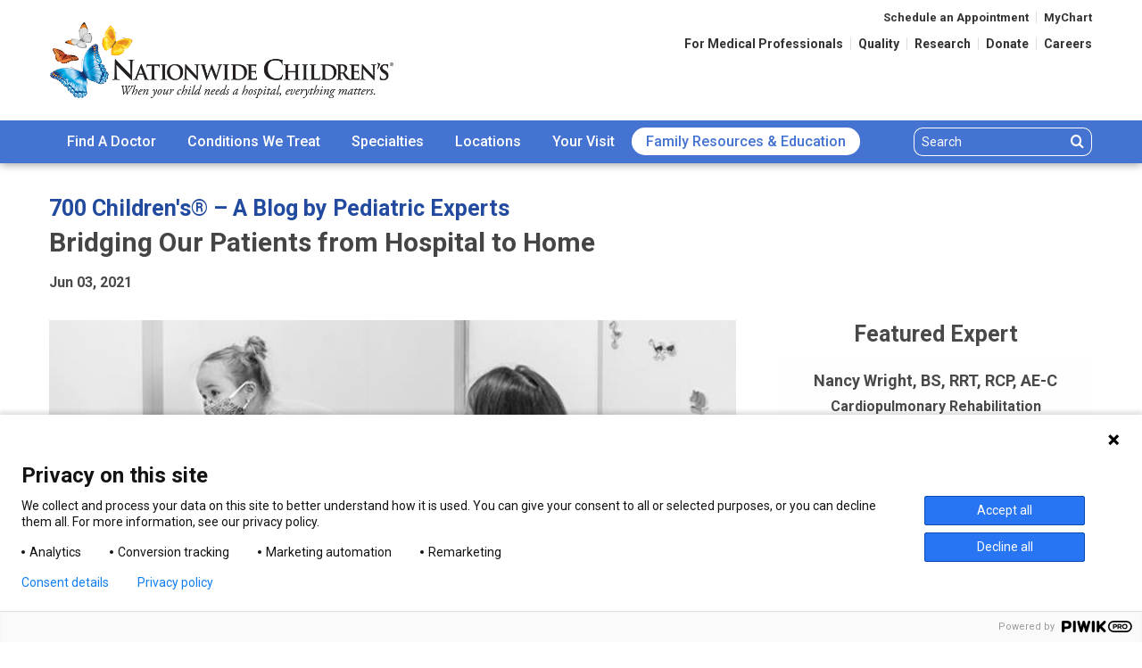

--- FILE ---
content_type: text/html; charset=utf-8
request_url: https://www.nationwidechildrens.org/family-resources-education/700childrens/2021/06/bridging-patients-hospital-home
body_size: 60655
content:


<!doctype html>
<html class="no-js" lang="en" id="html" data-toggler=".is-nav-open">
<head>
  <meta charset="utf-8">
  <meta http-equiv="x-ua-compatible" content="ie=edge">
  <meta name="viewport" content="width=device-width, initial-scale=1.0">

      <title>Bridging Our Patients from Hospital to Home</title>
        <meta name="description" content="Cardiopulmonary rehabilitation is a medically supervised, individually tailored exercise and education program. It is designed to help your child feel better, increase endurance, and improve quality of life.">
        <meta name="keywords" content="cardiopulmonary rehabilitation, heart function, lung function, rhythmic dancing, balance board, virtual sport simulator, therapy, rehab team">
        <meta name="og:url" content="https://www.nationwidechildrens.org/family-resources-education/700childrens/2021/06/bridging-patients-hospital-home"> 
        <meta name="og:title" content="Bridging Our Patients from Hospital to Home"> 
        <meta name="og:description" content="Cardiopulmonary rehabilitation is a medically supervised, individually tailored exercise and education program. It is designed to help your child feel better, increase endurance, and improve quality of life."> 
        <meta name="og:image" content="https://www.nationwidechildrens.org/-/media/nch/700childrens/2021/06/blog-hospital-to-home.jpg"> 
        <meta name="twitter:card" content="summary">
        <meta name="twitter:title" content="Bridging Our Patients from Hospital to Home"> 
        <meta name="twitter:description" content="Cardiopulmonary rehabilitation is a medically supervised, individually tailored exercise and education program. It is designed to help your child feel better, increase endurance, and improve quality of life."> 
        <meta name="twitter:image" content="https://www.nationwidechildrens.org/-/media/nch/700childrens/2021/06/blog-hospital-to-home.jpg"> 


      <link rel="stylesheet" href="/frontend/assets/css/app.css?t=639033745520000000">
<link href="/bundles/form-styles?v=tG7Ci9thJCJbozfrXjt3JVVUtH4xG6WOvfqILApDTLs1" rel="stylesheet"/>


  <link rel="shortcut icon" type="image/x-icon" href="/frontend/assets/img/favicon.ico">
  <link rel="icon" type="image/png" href="/frontend/assets/img/favicon-194x194.png" sizes="194x194">
  <link rel="icon" type="image/png" href="/frontend/assets/img/favicon-96x96.png" sizes="96x96">
  <link rel="icon" type="image/png" href="/frontend/assets/img/favicon-32x32.png" sizes="32x32">
  <link rel="icon" type="image/png" href="/frontend/assets/img/favicon-16x16.png" sizes="16x16">
  <base href="/" />

  <!-- [if FALSE]> HEB03 <![endif] -->

      <!-- Google Tag Manager -->
    <script>
        (function (w, d, s, l, i) {
            w[l] = w[l] || []; w[l].push({
                'gtm.start':
                new Date().getTime(), event: 'gtm.js'
            }); var f = d.getElementsByTagName(s)[0],
            j = d.createElement(s), dl = l != 'dataLayer' ? '&l=' + l : ''; j.async = true; j.src =
            'https://www.googletagmanager.com/gtm.js?id=' + i + dl; f.parentNode.insertBefore(j, f);
        })(window, document, 'script', 'dataLayer', 'GTM-NRXSQCX');</script>
    <!-- End Google Tag Manager -->



  
</head>
<body>

      <!-- Google Tag Manager (noscript) -->
    <noscript>
        <iframe src="https://www.googletagmanager.com/ns.html?id=GTM-NRXSQCX" height="0" width="0" style="display:none;visibility:hidden"></iframe>
    </noscript>
    <!-- End Google Tag Manager (noscript) -->



  <div class="skip row">
    <a class="skip__link show-on-focus" href="#main">Skip to Content</a>
  </div>

      <header id="header" class="header-main" data-sticky-container>
        <div class="header-main__sticky" data-sticky data-options="marginTop:0; checkEvery:0;" data-sticky-on="small">
            <div class="header-main__title-bar title-bar row align-top">

                	<div class="header-main__title-bar-left title-bar-left ">
		<a href="/">
			<div class="header-main__title top-bar-title">
				<span class="show-for-sr">Nationwide Children&rsquo;s Hospital</span>
				<img class="hide show-for-print" src="/frontend/assets/img/logo@1x.png" alt="Nationwide Children's Hospital Logo" role="presentation" />
			</div>
		</a>
	</div>

              

                <div class="header-main__title-bar-right title-bar-right">
                    <!-- start nav-utility -->
                    <nav class="nav-utility show-for-medium" aria-label="utility navigation">

                            <ul class="nav-utility__menu nav-utility__menu--top menu align-right">
            <li><a class="nav-utility__link " href="/schedule-an-appointment">Schedule an Appointment</a></li>
            <li><a class="nav-utility__link " href="/family-resources-education/mychart">MyChart</a></li>
    </ul>
        <ul class="nav-utility__menu nav-utility__menu--bottom menu align-right">
                <li><a class="nav-utility__link " href="/for-medical-professionals">For Medical Professionals</a></li>
                <li><a class="nav-utility__link " href="/impact-quality">Quality</a></li>
                <li><a class="nav-utility__link " href="/research">Research</a></li>
                <li><a class="nav-utility__link " href="/giving">Donate</a></li>
                <li><a class="nav-utility__link " href="/careers">Careers</a></li>
        </ul>



                    </nav>
                    <!-- end nav-utility -->
                    <!-- start nav-mobile -->
                    <nav class="nav-mobile hide-for-medium" id="nav-mobile" data-toggler=".is-menu-open" aria-label="main mobile navigation">
                        <button class="nav-mobile__button" id="search-phablet-toggle" data-toggler=".is-active" data-toggle="search-phablet-toggle search-phablet">
                            <span class="show-for-sr">Search Nationwide Children&rsquo;s</span>
                            <i class="icon icon--search" role="presentation" aria-hidden="true"></i>
                        </button>

                            <a class="nav-mobile__button" href="tel:1-614-722-2000">
                                <span class="show-for-sr">Call Nationwide Children&rsquo;s</span>
                                <i class="icon icon--phone" aria-hidden="true"></i>
                            </a>

                        <div class="nav-mobile__button" data-responsive-toggle="nav-main" data-hide-for="medium" data-toggle="nav-mobile html">
                            <!-- start hamburger -->
                            <button class="hamburger nav-mobile__button" id="nav-main-toggle" data-toggle="nav-main" aria-label="Main menu">
                                <svg class="hamburger__lines" width="25" height="20" viewBox="0 0 25 20" aria-expanded="false" aria-hidden="true" focusable="false">
                                    <line class="hamburger__line" y1="1" x2="25" y2="1"></line>
                                    <line class="hamburger__line" y1="10" x2="25" y2="10"></line>
                                    <line class="hamburger__line" y1="19" x2="25" y2="19"></line>
                                </svg>
                            </button>
                            <!-- end hamburger -->

                        </div>

                        <div class="nav-mobile__search-mobile search-mobile" id="search-phablet" data-toggler="is-visible">
                            <!-- start search -->
                            <div class="search search--mobile">
                                <div class="search__input-group input-group">
                                    <label for="site-header-search-box-mobile" class="show-for-sr">Search</label>
                                    <input id="site-header-search-box-mobile" class="search__input input-group-field" aria-label="Search" type="search" data-typeahead-json="notypeahead" placeholder="Search">
                                    <div class="input-group-button">
                                        <button class="search__button button" data-jump-to="/search-results?q=" data-query-input="site-header-search-box-mobile">
                                            <span class="show-for-sr">Search</span>
                                            <i class="icon icon--search"  role="presentation" aria-hidden="true"></i>
                                        </button>
                                    </div>
                                </div>
                            </div>
                            <!-- end search -->

                        </div>
                    </nav>
                    <!-- end nav-mobile -->

                </div>
            </div>

            <!-- start nav-main -->
            <nav class="nav-main" id="nav-main" aria-label="main navigation">
                <div class="nav-main__top-bar top-bar row">

                    
    <div class="nav-main__top-bar-left top-bar-left">
        <ul class="nav-main__menu medium-horizontal vertical dropdown menu" data-responsive-menu="accordion medium-dropdown" data-hover-delay="200" data-close-on-click-inside="false" data-multi-open="true">
            <!-- start mobile helper nav -->
            <li class="nav-main__menu-item hide-for-medium is-active">
                <div class="nav-main__helper-menu">

                        <ul class="menu align-center">
            <li><a class="nav-utility__link " href="/schedule-an-appointment">Schedule an Appointment</a></li>
            <li><a class="nav-utility__link " href="/family-resources-education/mychart">MyChart</a></li>
    </ul>


                    <!-- start search -->
                    <div class="search">
                        <div class="search__input-group input-group">
                            <label for="site-header-search-box-mobile-hamburger" class="show-for-sr">Search</label>
                            <input id="site-header-search-box-mobile-hamburger" class="search__input input-group-field" aria-label="Search" type="search" data-typeahead-json="notypeahead" placeholder="Search">
                            <div class="input-group-button">
                                <button class="search__button button" data-jump-to="/search-results?q=" data-query-input="site-header-search-box-mobile-hamburger">
                                    <span class="show-for-sr">Search</span>
                                    <i class="icon icon--search" aria-hidden="true"></i>
                                </button>
                            </div>
                        </div>
                    </div>
                    <!-- end search -->

                </div>
            </li>
            <!-- end mobile helper nav -->

                <li class="nav-main__menu-item">
        <a class="nav-main__toggle " href="/find-a-doctor">Find A Doctor</a>
                <ul class="nav-main__submenu menu vertical">
                    <li class="nav-main__submenu-item">


                                <div class="nav-main__list">
            <ul class="menu vertical">
                    <li><a href="/family-resources-education/700childrens/2018/07/importance-of-having-a-relationship-with-your-childs-pediatrician">The Importance of Having a Relationship With Your Child's Pediatrician</a></li>
                    <li><a href="/family-resources-education/700childrens/2013/11/questions-to-ask-when-choosing-a-pediatrician">Questions to Ask When Choosing a Pediatrician</a></li>
                    <li><a href="/online-second-opinions">Online Second Opinions</a></li>
            </ul>

                <a class="nav-main__text-link text-link--more" href="/find-a-doctor">View all our medical professionals</a>
        </div>


                    </li>
                    <li class="nav-main__submenu-item">
                                <div class="nav-main__card card">
				<img alt="no image"/>

            <div class="card-section butterfly butterfly--top-right butterfly--small">


                <p>If you would like to schedule an appointment with one of our nationally ranked specialists or Primary Care physicians please click or call (800) 881-7385.</p>

                    <div class="large-text-center">
                        <a class="button hollow vertical-margin-half" href="/request-an-appointment">Request an Appointment</a>
                    </div>

            </div>
        </div>

                    </li>
                </ul>
    </li>



    <li class="nav-main__menu-item">
        <a class="nav-main__toggle " href="/conditions">Conditions We Treat</a>
                <ul class="nav-main__submenu menu vertical">
                    <li class="nav-main__submenu-item">

                            <h6 class="nav-main__title">Search Conditions</h6>

        <div class="search search--small-text">

                <div class="search__input-group input-group">
        <label for="simple-search-box-1" class="show-for-sr">Conditions We Treat</label>
        <input id="simple-search-box-1" class="search__input input-group-field nav_search" aria-label="Conditions We Treat" type="search" placeholder="Conditions We Treat" >
        <div class="input-group-button">
            <button class="search__button button" data-jump-to="/conditions?q=" data-query-input="simple-search-box-1" data-search-parameter="q">
                <span class="show-for-sr">Search</span>
                <i class="icon icon--search" aria-label="simple-search-box-1-search icon" role="presentation" aria-hidden="true"></i>
            </button>
        </div>
    </div>


        </div>
        <script>
            var typeaheadJson1data = {"TemplateNames":["Condition Detail","Helping Hand Condition","Health Library Item Stub"],"ItemIds":["3d208354-67b5-4887-bb15-bbeb98c2356a","a08afad7-8a4e-40aa-a1e2-833ac2b2f8a0"],"AlphaNumericOnly":true,"TypeAheadVariableName":"typeaheadJson1","AdditionalTypeAheadFilter":"","AdditionalTypeAheadValues":"","CurrentItemId":"2b90cec22cdc4658b69dd6c8c696118e"};
    var typeaheadJson1 = [];
        </script>





                                <div class="nav-main__list">
            <ul class="menu vertical">
                    <li><a href="/conditions/attention-deficit-hyperactivity-disorder">Attention Deficit Hyperactivity Disorder - ADHD</a></li>
                    <li><a href="/conditions/atrial-septal-defect">Atrial Septal Defect</a></li>
                    <li><a href="/conditions/bronchopulmonary-dysplasia-bpd">Bronchopulmonary Dysplasia (BPD) </a></li>
                    <li><a href="/conditions/epilepsy">Epilepsy</a></li>
                    <li><a href="/conditions/hirschsprung-disease">Hirschsprung Disease</a></li>
            </ul>

                <a class="nav-main__text-link text-link--more" href="/conditions">View All Conditions</a>
        </div>


                    </li>
                    <li class="nav-main__submenu-item">

                                <div class="nav-main__card card">
<img src="/-/media/nch/specialties/neonatology/images/nicu-baby.jpg?la=en&amp;h=177&amp;mw=265&amp;w=265&amp;hash=0E7BB7A7B6CFC70CC46F37CBB92052CA" alt="NICU Baby in Isolette" />
            <div class="card-section butterfly butterfly--top-right butterfly--small">

                    <h6>NICU Parent Booklet</h6>

                <p>Access resources for you to use during your baby's hospital stay and at home.</p>

                    <div class="large-text-center">
                        <a class="button hollow vertical-margin-half" href="/family-resources-education/health-wellness-and-safety-resources/resources-for-parents-and-kids/nicu-resources">NICU Resources</a>
                    </div>

            </div>
        </div>

                    </li>
                </ul>
    </li>



    <li class="nav-main__menu-item">
        <a class="nav-main__toggle " href="/specialties">Specialties</a>
                <ul class="nav-main__submenu menu vertical">
                    <li class="nav-main__submenu-item">

                            <h6 class="nav-main__title">Search Specialties</h6>

        <div class="search search--small-text">

                <div class="search__input-group input-group">
        <label for="simple-search-box-2" class="show-for-sr">Specialties Search</label>
        <input id="simple-search-box-2" class="search__input input-group-field nav_search" aria-label="Specialties Search" type="search" placeholder="Specialties Search" >
        <div class="input-group-button">
            <button class="search__button button" data-jump-to="/specialties?q=" data-query-input="simple-search-box-2" data-search-parameter="q">
                <span class="show-for-sr">Search</span>
                <i class="icon icon--search" aria-label="simple-search-box-2-search icon" role="presentation" aria-hidden="true"></i>
            </button>
        </div>
    </div>


        </div>
        <script>
            var typeaheadJson2data = {"TemplateNames":["Specialty Detail","Specialty Master Sub"],"ItemIds":["99281a9f-68bf-4ccc-ab75-bc78ee8d71a5"],"AlphaNumericOnly":true,"TypeAheadVariableName":"typeaheadJson2","AdditionalTypeAheadFilter":"","AdditionalTypeAheadValues":"","CurrentItemId":"8760bc22b5ec49eea1cbe8d470368fc2"};
    var typeaheadJson2 = [];
        </script>





                                <div class="nav-main__list">
            <ul class="menu vertical">
                    <li><a href="/specialties/ear-nose-throat-ent-services-otolaryngology">Ear, Nose & Throat (Otolaryngology) Services</a></li>
                    <li><a href="/specialties/fetal-center">The Fetal Center</a></li>
                    <li><a href="/specialties/gastroenterology-hepatology-and-nutrition">Gastroenterology,  Hepatology & Nutrition</a></li>
                    <li><a href="/specialties/hematology-oncology-bmt">Hematology,  Oncology & Blood and Marrow Transplant</a></li>
                    <li><a href="/specialties/neurology">Neurology</a></li>
                    <li><a href="/specialties/pediatric-surgery">Pediatric Surgery</a></li>
                    <li><a href="/specialties/sports-medicine">Sports Medicine</a></li>
            </ul>

                <a class="nav-main__text-link text-link--more" href="/specialties">View All Specialties</a>
        </div>


                    </li>
                    <li class="nav-main__submenu-item">
                                <div class="nav-main__card card">
<img src="/-/media/nch/global/images/stock-images-patients/041516ds0929g_mr.jpg?la=en&amp;h=177&amp;mw=265&amp;w=265&amp;hash=B89FECC9928BDF55EC310A0B2E59B4BE" alt="Nationwide Children&#39;s Hospital Patient Stock Photo" />
            <div class="card-section butterfly butterfly--top-right butterfly--small">

                    <h6>The Heart Center</h6>

                <p>Expertise. Compassion. Advanced technologies.&nbsp;</p>

                    <div class="large-text-center">
                        <a class="button hollow vertical-margin-half" href="/specialties/heart-center-cardiology">Learn how we can help</a>
                    </div>

            </div>
        </div>

                    </li>
                </ul>
    </li>



    <li class="nav-main__menu-item">
        <a class="nav-main__toggle " href="/locations">Locations</a>
                <ul class="nav-main__submenu menu vertical large">
                    <li class="nav-main__submenu-item">
                                <div class="nav-main__list">
            <ul class="menu vertical">
                    <li><a href="/locations/main-hospital">Main Campus</a></li>
                    <li><a href="/locations/emergency-care-locations">Emergency Care Locations</a></li>
                    <li><a href="/locations/urgent-care-locations">Urgent Care Locations</a></li>
                    <li><a href="/locations/close-to-home-locations">Close To Home Centers</a></li>
                    <li><a href="/locations/primary-care-locations">Primary Care Locations</a></li>
                    <li><a href="/locations/laboratory-services">Laboratory Services</a></li>
                    <li><a href="/locations/behavioral-health-care">Behavioral Health Care</a></li>
                    <li><a href="/locations/radiology">Radiology Locations</a></li>
                    <li><a href="/locations/clinics-centers-and-other">Clinics, Centers and Other</a></li>
                    <li><a href="/locations/toledo">Nationwide Children's Hospital - Toledo</a></li>
            </ul>

                <a class="nav-main__text-link text-link--more" href="/locations">See All Locations</a>
        </div>

                    </li>
                    <li class="nav-main__submenu-item">
                            <div class="nav-main__table-container">
        <table class="nav-main__table table table--sparse unstriped borders">
            <thead>
                <tr>
                    <th colspan="2">
                        <span class="nav-main__title">Urgent Care Wait Times</span>
                    </th>
                </tr>
            </thead>
            <tbody>
            <tr>
                <td><a href="/locations/urgent-care-locations/downtown"><strong>Downtown</strong></a></td>
                
                
                <td class="text-center td-urgent-care-time">The location is currently closed.  It will open tomorrow at 8:00AM.*</td>
            </tr>
            <tr>
                <td><a href="/locations/close-to-home-locations/canal-winchester-locations/canal-winchester-close-to-home-center-with-urgent-care-at-7910-diley-road"><strong>Canal Winchester</strong></a></td>
                
                
                <td class="text-center td-urgent-care-time">The location is currently closed.  It will open tomorrow at 12:00PM.*</td>
            </tr>
            <tr>
                <td><a href="/locations/close-to-home-locations/east-columbus-at-6435-east-broad-st"><strong>East Columbus</strong></a></td>
                
                
                <td class="text-center td-urgent-care-time">The location is currently closed.  It will open tomorrow at 12:00PM.*</td>
            </tr>
            </tbody>
        </table>
            <a class="nav-main__text-link text-link--more" href="/urgent-care">More Locations and Wait Times</a>
    </div>

                    </li>
                </ul>
    </li>



    <li class="nav-main__menu-item">
        <a class="nav-main__toggle " href="/your-visit">Your Visit</a>
                <ul class="nav-main__submenu menu vertical">
                    <li class="nav-main__submenu-item">
                                <div class="nav-main__list">
            <ul class="menu vertical">
                    <li><a href="/your-visit/medical-records">Medical Records</a></li>
                    <li><a href="/your-visit/billing-and-insurance">Financial Matters</a></li>
                    <li><a href="/your-visit/sameday-procedures">Same-Day Procedures</a></li>
                    <li><a href="/your-visit/overnight-and-extended-stays">Overnight and Extended Stays</a></li>
                    <li><a href="/your-visit/visiting-the-emergency-room">Visiting the Emergency Room</a></li>
                    <li><a href="/your-visit/preparing-for-a-primary-care-or-clinic-visit">Preparing for a Primary Care or Clinic Visit</a></li>
                    <li><a href="/your-visit/telehealth">Telehealth</a></li>
                    <li><a href="/your-visit/global-patient-services">Global Patient Services</a></li>
            </ul>

        </div>

                    </li>
                    <li class="nav-main__submenu-item">
                                <div class="nav-main__card card">
<img src="/-/media/nch/send-greeting-card-images/thinking-of-you-1.png?la=en&amp;h=189&amp;mw=265&amp;w=265&amp;hash=8A4C1020C2E1ECECFEC36B5E9E63C371" alt="Thinking of You" />
            <div class="card-section butterfly butterfly--top-right butterfly--small">

                    <h6>Send a Greeting Card</h6>

                <p>Send a custom card to a child you know or brighten any child's stay with a smile by sending a card.</p>

                    <div class="large-text-center">
                        <a class="button hollow vertical-margin-half" href="/greeting-card">Create a Card</a>
                    </div>

            </div>
        </div>

                    </li>
                </ul>
    </li>



    <li class="nav-main__menu-item">
        <a class="nav-main__toggle is-current" href="/family-resources-education">Family Resources<br class="nav-main__menu-item-br"> & Education</a>
                <ul class="nav-main__submenu menu vertical">
                    <li class="nav-main__submenu-item">
                                <div class="nav-main__list">
            <ul class="menu vertical">
                    <li><a href="/family-resources-education/700childrens">700 Children's Blog</a></li>
                    <li><a href="/family-resources-education/health-wellness-and-safety-resources">Health, Wellness and Safety Resources </a></li>
                    <li><a href="/family-resources-education/patient-and-family-centered-care">Patient and Family Centered Care</a></li>
                    <li><a href="/family-resources-education/community-resources">Community Resources</a></li>
                    <li><a href="/family-resources-education/support-groups">Support Groups</a></li>
                    <li><a href="/family-resources-education/patient-stories">Patient Stories</a></li>
                    <li><a href="/family-resources-education/courses-for-parents-and-kids">Classes for Parents and Kids</a></li>
                    <li><a href="/family-resources-education/health-wellness-and-safety-resources/helping-hands">Helping Hands</a></li>
                    <li><a href="/family-resources-education/health-wellness-and-safety-resources/resources-for-parents-and-kids">Resources for Parents and Kids</a></li>
            </ul>

        </div>

                    </li>
                    <li class="nav-main__submenu-item">
                                <div class="nav-main__card card">
				<img alt="no image"/>

            <div class="card-section butterfly butterfly--top-right butterfly--small">

                    <h6>Community Resources</h6>

                <p>Health is more than doctor visits. Find Community Resources for you and your family here.</p>

                    <div class="large-text-center">
                        <a class="button hollow vertical-margin-half" href="/family-resources-education/community-resources">Find Resources</a>
                    </div>

            </div>
        </div>

                    </li>
                </ul>
    </li>



            <li class="nav-main__menu-item hide-for-medium">
                <a class="nav-main__toggle" href="/for-medical-professionals">For Medical Professionals</a>
            </li>
            <li class="nav-main__menu-item hide-for-medium">
                <a class="nav-main__toggle" href="/impact-quality">Quality</a>
            </li>
            <li class="nav-main__menu-item hide-for-medium">
                <a class="nav-main__toggle" href="/research">Research</a>
            </li>
            <li class="nav-main__menu-item hide-for-medium">
                <a class="nav-main__toggle" href="/giving">Donate</a>
            </li>
            <li class="nav-main__menu-item hide-for-medium">
                <a class="nav-main__toggle" href="/careers">Careers</a>
            </li>



        </ul>
    </div>


                   

                    <div class="nav-main__top-bar-right top-bar-right show-for-medium">
                        <button class="search__toggle hide-for-large" id="search-medium-toggle" data-toggle="search-medium search-medium-toggle" data-toggler=".is-active">
                            <span class="show-for-sr">Search</span>
                            <i class="icon icon--search" aria-label="search icon" role="presentation" aria-hidden="true"></i>
                        </button>

                        <!-- start search -->
                        <div class="search show-for-large">
                            <div class="search__input-group input-group">
                                <label for="site-header-search-box" class="show-for-sr">Search</label>
                                <input id="site-header-search-box" class="search__input input-group-field" aria-label="Search" type="search" data-typeahead-json="notypeahead" placeholder="Search">
                                <div class="input-group-button">
                                    <button class="search__button button" data-jump-to="/search-results?q=" data-query-input="site-header-search-box">
                                        <span class="show-for-sr">Search</span>
                                        <i class="icon icon--search" aria-label="search icon" role="presentation" aria-hidden="true"></i>
                                    </button>
                                </div>
                            </div>
                        </div>
                        <!-- end search -->

                    </div>
                </div>

                <div class="nav-main__search-mobile search-mobile show-for-medium-only" id="search-medium" data-toggler="is-visible">
                    <!-- start search -->
                    <div class="search search--mobile">
                        <div class="search__input-group input-group">
                            <label for="site-header-search-box-medium" class="show-for-sr">Search</label>
                            <input id="site-header-search-box-medium" class="search__input input-group-field" aria-label="Search" type="search" data-typeahead-json="notypeahead" placeholder="Search">
                            <div class="input-group-button">
                                <button class="search__button button" data-jump-to="/search-results?q=" data-query-input="site-header-search-box-medium">
                                    <span class="show-for-sr">Search</span>
                                    <i class="icon icon--search" aria-label="medium-search icon" role="presentation" aria-hidden="true"></i>
                                </button>
                            </div>
                        </div>
                    </div>
                    <!-- end search -->

                </div>
            </nav>
            <!-- end nav-main -->

        </div>
    </header>
        <nav class="nav-quick row hide-for-medium" aria-label="quick mobile navigation">
                <div class="column text-center">
                    <a href="/locations" class="">
                        <i class="icon icon--map" aria-hidden="true"></i>
                        <h6>Locations</h6>
                    </a>
                </div>
                            <div class="column text-center">
                    <a href="/locations/emergency-care-locations" class="">
                        <i class="icon icon--ambulance" aria-hidden="true"></i>
                        <h6>Emergency</h6>
                    </a>
                </div>
                            <div class="column text-center">
                    <a href="/urgent-care" class="">
                        <i class="icon icon--bandaid" aria-hidden="true"></i>
                        <h6>Urgent Care</h6>
                    </a>
                </div>
        </nav>




      <main id="main" class="main blog--detail--page" tabindex="0">
            <!-- start 2 column grid -->
    <div class="row">
        <div class="small-12 column">
            <!-- start article header -->
            <header class="article__header">
                <!-- start row -->
                <div class="row align-bottom">
                    <!-- start column -->
                    <div class="small-12 medium-8 column ">
                            <a href="/family-resources-education/700childrens" class="article__pretitle">
                                700 Children's&reg;  – A Blog by Pediatric Experts
                            </a>
                        <h1 class="h2 article__title grey">Bridging Our Patients from Hospital to Home</h1>
                        <h6 class="small vertical-margin-1">Jun 03, 2021</h6>
                    </div>
                    <!-- end column -->
                </div>
                <!-- end row -->
            </header>
            <!-- end article header -->
        </div>
    </div>
    <div class="row">
        <!-- start column 1 -->
        <div class="small-12 medium-8 column">
            <!-- start article -->
            <article class="article">
                <!-- start article rtf -->
                <div class="article__rtf rtf" id="article-text">
                    <div class="">
                            <figure class="figure figure--no-border figure__caption--green">
                                <img class="figure__image" data-original="/-/media/nch/700childrens/2021/06/blog-hospital-to-home.jpg?w=706&amp;h=470&amp;as=1&amp;bc=ffffff&amp;hash=6DEDFAECF00C34521A9BA75EC00A9CBE" alt="Little girl wearing a mask while playing in a ball bit while mom watches.">
                            </figure>
                    </div>

                    <p>Cardiopulmonary rehabilitation is a medically supervised, individually tailored exercise and education program. It is designed to help your child feel better, increase endurance, and improve quality of life. </p>
<p>With cardiopulmonary rehabilitation, patients can experience a decrease in symptoms of shortness of breath, chest pain and fatigue. Patients also learn coping skills for dealing with depression and anxiety. As a result, they experience an increase in flexibility and energy levels, as well as better sleep.</p>
<h3>Who Can Benefit From Cardiopulmonary Rehabilitation?</h3>
<p>Anyone diagnosed with a condition that impacts heart or lung function can benefit, including but not limited to patients with:</p>
<ul>
    <li><a href="/specialties/cystic-fibrosis">Cystic fibrosis</a></li>
    <li><a href="/conditions/asthma-and-reactive-airway-disease-rad-wheezing">Asthma</a></li>
    <li>Interstitial rare lung disease</li>
    <li>Congenital heart defects</li>
    <li><a href="/conditions/pediatric-obesity">Obesity</a></li>
    <li><a href="/conditions/scoliosis">Scoliosis</a></li>
    <li><a href="/conditions/sickle-cell-disease">Sickle cell disease</a></li>
    <li>Neuromuscular disease</li>
    <li>Recent heart surgery</li>
    <li>Post-COVID complications</li>
    <li>Obstructive sleep apnea related to obesity</li>
    <li>Transplant recipients</li>
    <li>Oncology Disorders (Chemotherapy/Post Chemotherapy)</li>
    <li>And many other diagnoses may be appropriate for rehab</li>
</ul>
<h3>What Should Cardiopulmonary Rehabilitation Program Patients Expect?</h3>
<p>Cardiopulmonary rehabilitation programs should be creative and fun! They can incorporate screen-based physically interactive video games, including activities like rhythmic&nbsp;dancing, balance board and virtual sport&nbsp;simulators.<strong> </strong>Therapists may use a trampoline, jump rope, or fitness board game to keep your child active. </p>
<p>The duration and frequency of therapy also vary based on your child&rsquo;s individual need. A standard session typically lasts two hours, with patients coming in two or three days per week. Sessions can be virtual,<sup> </sup>in-person or hybrid.<sup> </sup>The virtual and hybrid options may be dependent on Public Health Emergency status. </p>
<p>After 4-6 weeks, the rehab team will assess your child&rsquo;s progress to determine if further rehabilitation is necessary or a prescribed home exercise program is the next best step. The ultimate goal is to help keep patients on track and provide them the education and tools to incorporate exercise into their daily routines for years to come.</p>
<p>Your child should work with a healthcare team that focuses on creating a treatment plan designed specifically for them. The rehabilitation team includes physical therapists, occupational therapists, exercise physiologists, therapeutic recreation specialists, massage therapists, nutritionists and psychologists. Pharmacists can also be consulted for medication compliance issues and hospital-based school educators can assist with learning difficulties. Rehab teams have specialized training to work with patients who have experienced an acute illness or have a complex medical diagnosis that limits their mobility and function.</p>
<p>Learn more about <a href="/specialties/cardiopulmonary-rehabilitation-program">Cardiopulmonary Rehabilitation Program</a>&nbsp;at Nationwide Children's Hospital and how we help transition your child from the hospital to home.</p>

                    

                </div>
                <!-- end article rtf -->
                
                    <!-- start row -->
    <div class="row align-center">
        <!-- start column -->
        <div class="small-12 column">
            <aside class="social text-center vertical-margin-4">
                <h5>Share This Page:</h5>
                <div class="social__badges">
                            <a class="social__badge badge badge--social" href="https://www.facebook.com/">
                                    <span class="show-for-sr"> on Facebook</span>
                                                                    <i class="icon icon--facebook js-share-facebook"></i>
                            </a>
                            <a class="social__badge badge badge--social" href="https://www.twitter.com/">
                                    <span class="show-for-sr"> on Twitter</span>
                                                                    <i class="icon icon--twitter js-share-twitter"></i>
                            </a>
                            <a class="social__badge badge badge--social" href="mailto:">
                                    <span class="show-for-sr"> on Email</span>
                                                                    <i class="icon icon--mail js-share-email"></i>
                            </a>
                            <a class="social__badge badge badge--social" href="javascript:window.print()">
                                    <span class="show-for-sr"> on Print</span>
                                                                    <i class="icon icon--print js-print"></i>
                            </a>
                </div>
            </aside>
        </div>
        <!-- end column -->
    </div>
    <!-- end row -->

    <div class="pagination row align-center vertical-margin-2">
        <div class="pagination__previous column">
            <a href="/family-resources-education/700childrens/2021/06/lets-talk-chlamydia" class="button medium hollow"><i class="icon icon--arrow-left" aria-hidden="true"></i> Previous</a>
            <p class="small"><i></i></p>

        </div>

        <div class="pagination__next column text-right">
            <a href="/family-resources-education/700childrens/2021/06/why-pronouns-matter-101" class="button medium hollow">Next <i class="icon icon--arrow-right" aria-hidden="true"></i></a>
            <p class="small"><i></i></p>
        </div>

    </div>


            </article>
            <!-- end article -->
        </div>
        <!-- end column 1 -->
        <!-- start column 2 -->
        <div class="small-12 medium-4 align-center  gutters--left gutters--left--large column vertical-margin-0 hide-for-print">

                <h3 class="text-center">Featured Expert</h3>
        <!-- start tiles -->
        <section class="tiles tiles--orange tiles--no-margin tiles--no-background vertical-margin-0 tiles--center tiles--small-padding tiles--max-400">
            <div class="tiles__top row">
            </div>
            <div class="tiles__row row" role="region" aria-label="">
                <div class="tiles__column column small-12">
                    <div class="tile vertical-margin-0">

                        <div class="tile__text-container">
                            <div class="tile__text rtf">
                                <h5>
Nancy Wright, BS, RRT, RCP, AE-C                                 </h5>
                                    <h6 class="vertical-margin-half">Cardiopulmonary Rehabilitation</h6>
                                                            </div>
                        </div>
                    </div>
                </div>
            </div>
        </section>
        <!-- end tiles -->
        <!-- start tiles -->
        <section class="tiles tiles--orange tiles--no-margin tiles--no-background vertical-margin-0 tiles--center tiles--small-padding tiles--max-400">
            <div class="tiles__top row">
            </div>
            <div class="tiles__row row" role="region" aria-label="">
                <div class="tiles__column column small-12">
                    <div class="tile vertical-margin-0">

                        <div class="tile__text-container">
                            <div class="tile__text rtf">
                                <h5>
Theresa Miller, BA, RRT, RCP, AE-C, CPFT                                </h5>
                                    <h6 class="vertical-margin-half">Cardiopulmonary Rehabilitation</h6>
                                                            </div>
                        </div>
                    </div>
                </div>
            </div>
        </section>
        <!-- end tiles -->



    <h3 class="vertical-margin-2">All Topics</h3>
    <div class="filter small-12">
        <div class="column filter__inner form">
            <label>
                <div class="select-wrap">
                    <select class="nav-on-option">
                            <option value="" selected disabled hidden>Choose a Topic</option>
                                                    <option value="7F285EE25D1448419D9560E06B4E50A9"  data-link="/family-resources-education/700childrens?topic=7F285EE25D1448419D9560E06B4E50A9">Addiction</option>
                            <option value="4B621F30F44F4BAEB907CE8310AE293B"  data-link="/family-resources-education/700childrens?topic=4B621F30F44F4BAEB907CE8310AE293B">Allergies & Asthma</option>
                            <option value="0480F5D19C9B4471A77A1BC10806BDF7"  data-link="/family-resources-education/700childrens?topic=0480F5D19C9B4471A77A1BC10806BDF7">Ambulatory</option>
                            <option value="54ADCA020C2C475481A38AAFD10C323C"  data-link="/family-resources-education/700childrens?topic=54ADCA020C2C475481A38AAFD10C323C">Audiology</option>
                            <option value="5A18F5EE3B264F94A1376872414558ED"  data-link="/family-resources-education/700childrens?topic=5A18F5EE3B264F94A1376872414558ED">Autism</option>
                            <option value="75180136B5684DB1B25DA1764129FC50"  data-link="/family-resources-education/700childrens?topic=75180136B5684DB1B25DA1764129FC50">Awards</option>
                            <option value="CCCA22024A5C4D41BFC2E69B493C36F6"  data-link="/family-resources-education/700childrens?topic=CCCA22024A5C4D41BFC2E69B493C36F6">BC4Teens</option>
                            <option value="AFCF9FC2E3EA4A67A9518A8153AE0DE1"  data-link="/family-resources-education/700childrens?topic=AFCF9FC2E3EA4A67A9518A8153AE0DE1">Behavioral Health</option>
                            <option value="172A2E1431254831B123C1DAC1E8C453"  data-link="/family-resources-education/700childrens?topic=172A2E1431254831B123C1DAC1E8C453">Behind the Scenes</option>
                            <option value="1F20B9BA2D0A4BE1A0599822F8AAC345"  data-link="/family-resources-education/700childrens?topic=1F20B9BA2D0A4BE1A0599822F8AAC345">Burn Center</option>
                            <option value="1F40FC2AD7FC431F9A4409EBDF0FCC6F"  data-link="/family-resources-education/700childrens?topic=1F40FC2AD7FC431F9A4409EBDF0FCC6F">Cancer</option>
                            <option value="14B304174C7D4BF9ABFAD145CE746234"  data-link="/family-resources-education/700childrens?topic=14B304174C7D4BF9ABFAD145CE746234">Cardiology</option>
                            <option value="C822A325F5A7481F864AB655411ABCA6"  data-link="/family-resources-education/700childrens?topic=C822A325F5A7481F864AB655411ABCA6">Center for Healthy Weight and Nutrition</option>
                            <option value="6D5CE74D082C43BFBD85EAC379B7A6FA"  data-link="/family-resources-education/700childrens?topic=6D5CE74D082C43BFBD85EAC379B7A6FA">Center for Injury Research and Policy</option>
                            <option value="5CE8281970F04329927B96092D28EE4F"  data-link="/family-resources-education/700childrens?topic=5CE8281970F04329927B96092D28EE4F">Child Behavior</option>
                            <option value="FCE074A8E4024C03958A905FE442879F"  data-link="/family-resources-education/700childrens?topic=FCE074A8E4024C03958A905FE442879F">Child Development</option>
                            <option value="A49C2D9DC86E4179A64C7CB622EACC71"  data-link="/family-resources-education/700childrens?topic=A49C2D9DC86E4179A64C7CB622EACC71">Colorectal and Pelvic Reconstruction</option>
                            <option value="869CE92308C849EE872CA59DA94A4C38"  data-link="/family-resources-education/700childrens?topic=869CE92308C849EE872CA59DA94A4C38">Community Education</option>
                            <option value="9621375A4F854BD9B1A483DF081DFC4F"  data-link="/family-resources-education/700childrens?topic=9621375A4F854BD9B1A483DF081DFC4F">Community Resources</option>
                            <option value="F3D1109A83D24F26921606C6DCF5353A"  data-link="/family-resources-education/700childrens?topic=F3D1109A83D24F26921606C6DCF5353A">Coronavirus</option>
                            <option value="C756E0FC35F4416A8FDFCCD814B5A787"  data-link="/family-resources-education/700childrens?topic=C756E0FC35F4416A8FDFCCD814B5A787">Dentistry</option>
                            <option value="1508DF28273E433BAD351D3FFFCB991B"  data-link="/family-resources-education/700childrens?topic=1508DF28273E433BAD351D3FFFCB991B">Dermatology</option>
                            <option value="8E6A1A383BAF4E5A9033BE360605403B"  data-link="/family-resources-education/700childrens?topic=8E6A1A383BAF4E5A9033BE360605403B">Diseases & Conditions</option>
                            <option value="D2C8D5E9A5A3454AAB3B0E3D2691FD0B"  data-link="/family-resources-education/700childrens?topic=D2C8D5E9A5A3454AAB3B0E3D2691FD0B">Diversity and Inclusion</option>
                            <option value="DC2185F5C3AE426A811C9D77B5D4AE55"  data-link="/family-resources-education/700childrens?topic=DC2185F5C3AE426A811C9D77B5D4AE55">Emergency Department</option>
                            <option value="B1BBA8ACD2DE4BEBA93966938857FC20"  data-link="/family-resources-education/700childrens?topic=B1BBA8ACD2DE4BEBA93966938857FC20">Endocrinology</option>
                            <option value="AC3EAFA206044953B48362CB3F48052D"  data-link="/family-resources-education/700childrens?topic=AC3EAFA206044953B48362CB3F48052D">ENT</option>
                            <option value="50EF1888A5ED45F59ECAEB4FDCD823CB"  data-link="/family-resources-education/700childrens?topic=50EF1888A5ED45F59ECAEB4FDCD823CB">Epilepsy</option>
                            <option value="FC32C2C3E4D34BC3BB5015F6DACDAE6F"  data-link="/family-resources-education/700childrens?topic=FC32C2C3E4D34BC3BB5015F6DACDAE6F">Everything Matters</option>
                            <option value="6C0B7C8D5AFF4CB08935D4C15C99EE31"  data-link="/family-resources-education/700childrens?topic=6C0B7C8D5AFF4CB08935D4C15C99EE31">Fertility and Reproductive Health Program</option>
                            <option value="7192A10E5C56435599E84EB15C1F5852"  data-link="/family-resources-education/700childrens?topic=7192A10E5C56435599E84EB15C1F5852">Fundraising Events</option>
                            <option value="E89174F346894BDD93B02B83CE7F8DAC"  data-link="/family-resources-education/700childrens?topic=E89174F346894BDD93B02B83CE7F8DAC">Gastroenterology</option>
                            <option value="38F94B736ABE4120B36F49887D92D997"  data-link="/family-resources-education/700childrens?topic=38F94B736ABE4120B36F49887D92D997">Genetics</option>
                            <option value="68A663F03DEC4FA2A0EF4148B4BB7FB8"  data-link="/family-resources-education/700childrens?topic=68A663F03DEC4FA2A0EF4148B4BB7FB8">Gynecology</option>
                            <option value="8E4BB2144F4C40D8B680F1B8A4BAFEDC"  data-link="/family-resources-education/700childrens?topic=8E4BB2144F4C40D8B680F1B8A4BAFEDC">Hematology</option>
                            <option value="F65A41AD60C64D8BA799F3482556B8DE"  data-link="/family-resources-education/700childrens?topic=F65A41AD60C64D8BA799F3482556B8DE">Homecare</option>
                            <option value="8D023A25375447A5B55C64D30D92F008"  data-link="/family-resources-education/700childrens?topic=8D023A25375447A5B55C64D30D92F008">Hospice</option>
                            <option value="549BCE6ADEA44955A4271C5BF967219B"  data-link="/family-resources-education/700childrens?topic=549BCE6ADEA44955A4271C5BF967219B">Hospital News</option>
                            <option value="18B746CC897749A3BC3F12292E594746"  data-link="/family-resources-education/700childrens?topic=18B746CC897749A3BC3F12292E594746">Infants & Newborns</option>
                            <option value="166AD87EE84943A9BF5F0DE6D38392BB"  data-link="/family-resources-education/700childrens?topic=166AD87EE84943A9BF5F0DE6D38392BB">Infectious Disease</option>
                            <option value="229938B5DCAF4A0E80C0F0591049E5C6"  data-link="/family-resources-education/700childrens?topic=229938B5DCAF4A0E80C0F0591049E5C6">Kids & Teens</option>
                            <option value="43558F91583045F6826C365B17694012"  data-link="/family-resources-education/700childrens?topic=43558F91583045F6826C365B17694012">Laboratory Services</option>
                            <option value="456098D4512F4778B1FB491656E1A73F"  data-link="/family-resources-education/700childrens?topic=456098D4512F4778B1FB491656E1A73F">Make Safe Happen</option>
                            <option value="42297A9B4441483F89CD7E193065CA5F"  data-link="/family-resources-education/700childrens?topic=42297A9B4441483F89CD7E193065CA5F">Marathon</option>
                            <option value="D6675F37E6C04587BC412994F8C8741D"  data-link="/family-resources-education/700childrens?topic=D6675F37E6C04587BC412994F8C8741D">Neonatology</option>
                            <option value="0BD484012D954F2BA3727EB600DED433"  data-link="/family-resources-education/700childrens?topic=0BD484012D954F2BA3727EB600DED433">Nephrology</option>
                            <option value="02C734F43DD14C3BB27977790D60E9B7"  data-link="/family-resources-education/700childrens?topic=02C734F43DD14C3BB27977790D60E9B7">Neurology</option>
                            <option value="EEFA574502FD423C8CE5DA457482D19E"  data-link="/family-resources-education/700childrens?topic=EEFA574502FD423C8CE5DA457482D19E">Neurosurgery</option>
                            <option value="2A01F491158440B0BC4536C7B99815D9"  data-link="/family-resources-education/700childrens?topic=2A01F491158440B0BC4536C7B99815D9">New Hospital</option>
                            <option value="F841534337C54772BE22A6233D05D531"  data-link="/family-resources-education/700childrens?topic=F841534337C54772BE22A6233D05D531">NICU</option>
                            <option value="2364A3CDC0A94B1099C0065B28F063A4"  data-link="/family-resources-education/700childrens?topic=2364A3CDC0A94B1099C0065B28F063A4">Nutrition & Fitness</option>
                            <option value="1D41A18E97864C06AB398FB41F68E509"  data-link="/family-resources-education/700childrens?topic=1D41A18E97864C06AB398FB41F68E509">Occupational Therapy</option>
                            <option value="35C62194E29C41BEA7EF529044976735"  data-link="/family-resources-education/700childrens?topic=35C62194E29C41BEA7EF529044976735">Oncology</option>
                            <option value="AF77580233204E189A404887063CFD9F"  data-link="/family-resources-education/700childrens?topic=AF77580233204E189A404887063CFD9F">Ophthalmology</option>
                            <option value="79FCEDA157024553BDAB7258224B0398"  data-link="/family-resources-education/700childrens?topic=79FCEDA157024553BDAB7258224B0398">Orthodontics</option>
                            <option value="5788E412FD444B35BC4DFE378C6C55B7"  data-link="/family-resources-education/700childrens?topic=5788E412FD444B35BC4DFE378C6C55B7">Orthopedics</option>
                            <option value="D22598A3E31148B29E275C59AA1CA35E"  data-link="/family-resources-education/700childrens?topic=D22598A3E31148B29E275C59AA1CA35E">Our Patients</option>
                            <option value="645031DF057F48A9AA2132DFE17A6A6B"  data-link="/family-resources-education/700childrens?topic=645031DF057F48A9AA2132DFE17A6A6B">Our staff</option>
                            <option value="B4589D37CDF3436C849F8F978036D557"  data-link="/family-resources-education/700childrens?topic=B4589D37CDF3436C849F8F978036D557">Palliative Care</option>
                            <option value="3E11B77906BE4691A2FC5B341901CC66"  data-link="/family-resources-education/700childrens?topic=3E11B77906BE4691A2FC5B341901CC66">Parenting</option>
                            <option value="F2724194E1CB4EF0B9D7ADE9E55720A2"  data-link="/family-resources-education/700childrens?topic=F2724194E1CB4EF0B9D7ADE9E55720A2">Pediatric News</option>
                            <option value="BA831ABAF36B4A4FA42D1BB1E657527C"  data-link="/family-resources-education/700childrens?topic=BA831ABAF36B4A4FA42D1BB1E657527C">Pharmacy</option>
                            <option value="4E77C0D1855A45C88F0E5979BD34EE35"  data-link="/family-resources-education/700childrens?topic=4E77C0D1855A45C88F0E5979BD34EE35">Physical Therapy - Sports and Orthopedic</option>
                            <option value="445A06435D2E47089E37020D86D0848F"  data-link="/family-resources-education/700childrens?topic=445A06435D2E47089E37020D86D0848F">Plastic Surgery</option>
                            <option value="D8D26FEBEA71431CA546A2E758D5D576"  data-link="/family-resources-education/700childrens?topic=D8D26FEBEA71431CA546A2E758D5D576">Population Health</option>
                            <option value="655FC5B132D742AB89F829F14BE133E0"  data-link="/family-resources-education/700childrens?topic=655FC5B132D742AB89F829F14BE133E0">Pregnancy</option>
                            <option value="15DF4495073F444A87762E2AAE6E7B4A"  data-link="/family-resources-education/700childrens?topic=15DF4495073F444A87762E2AAE6E7B4A">Primary Care</option>
                            <option value="575D16A9C20D425BAB26BDD2203CC328"  data-link="/family-resources-education/700childrens?topic=575D16A9C20D425BAB26BDD2203CC328">Psychology</option>
                            <option value="E02CD8852C794C0FB4FC3CC209609A73"  data-link="/family-resources-education/700childrens?topic=E02CD8852C794C0FB4FC3CC209609A73">Pulmonary</option>
                            <option value="F6F5DAD66494412D8C920A79FE272C4B"  data-link="/family-resources-education/700childrens?topic=F6F5DAD66494412D8C920A79FE272C4B">Radiology</option>
                            <option value="B6D5C69859FB4816ABE776DC80155726"  data-link="/family-resources-education/700childrens?topic=B6D5C69859FB4816ABE776DC80155726">Reach Out and Read</option>
                            <option value="CDB0974E5D9244C382BD46932380A78B"  data-link="/family-resources-education/700childrens?topic=CDB0974E5D9244C382BD46932380A78B">Rehabilitation</option>
                            <option value="4D6AF7153AC64C27B798E8B28D9BAE36"  data-link="/family-resources-education/700childrens?topic=4D6AF7153AC64C27B798E8B28D9BAE36">Research</option>
                            <option value="914147DE6B6B4C08B363F00237200AAC"  data-link="/family-resources-education/700childrens?topic=914147DE6B6B4C08B363F00237200AAC">Rheumatology</option>
                            <option value="B83B2CEF5D79499D91C472DEEFA02CF2"  data-link="/family-resources-education/700childrens?topic=B83B2CEF5D79499D91C472DEEFA02CF2">Safety & Prevention</option>
                            <option value="634FA85F77704EEFB680D50178E9FDCF"  data-link="/family-resources-education/700childrens?topic=634FA85F77704EEFB680D50178E9FDCF">Sports Medicine</option>
                            <option value="CB36A441C46F4603BFEC3D827162076D"  data-link="/family-resources-education/700childrens?topic=CB36A441C46F4603BFEC3D827162076D">Surgical Services</option>
                            <option value="E7E351882D924AC8BD09AD306ECEF7F4"  data-link="/family-resources-education/700childrens?topic=E7E351882D924AC8BD09AD306ECEF7F4">The Center for Family Safety and Healing</option>
                            <option value="6FB458F5FE704BEA86891782DD510164"  data-link="/family-resources-education/700childrens?topic=6FB458F5FE704BEA86891782DD510164">Therapeutic Recreation</option>
                            <option value="7C538E5CCAF143638D56987367F484CB"  data-link="/family-resources-education/700childrens?topic=7C538E5CCAF143638D56987367F484CB">Therapy</option>
                            <option value="1F8E5E0102C24732B369D85F8E4D2F48"  data-link="/family-resources-education/700childrens?topic=1F8E5E0102C24732B369D85F8E4D2F48">THRIVE Program</option>
                            <option value="BEEAC0A304664409A068B5E805F3F495"  data-link="/family-resources-education/700childrens?topic=BEEAC0A304664409A068B5E805F3F495">Toddlers & Preschoolers</option>
                            <option value="E88EC8525A51486DA0AB55611E286791"  data-link="/family-resources-education/700childrens?topic=E88EC8525A51486DA0AB55611E286791">Transition to Adult Care</option>
                            <option value="8090E1993E084D5298D7C27BD6489929"  data-link="/family-resources-education/700childrens?topic=8090E1993E084D5298D7C27BD6489929">Urgent Care</option>
                            <option value="F09302975D784B5499F4DC2448F69363"  data-link="/family-resources-education/700childrens?topic=F09302975D784B5499F4DC2448F69363">Urology</option>
                            <option value="C3207CC6E62747E6877F31A7D00F703F"  data-link="/family-resources-education/700childrens?topic=C3207CC6E62747E6877F31A7D00F703F">Youtube Shorts</option>
                    </select>
                    <i class="icon icon--select" aria-hidden="true"></i>
                </div>
            </label>
        </div>
    </div>

    <h3 class="vertical-margin-2">Browse by Author</h3>
    <div class="filter small-12">
        <div class="column filter__inner form">
            <label>
                <div class="select-wrap">
                    <select class="nav-on-option">
                            <option value="" selected disabled hidden>Choose an Author</option>
                                                    <option value="419FAB7C9F204EF0A368FCE816B323A2"  data-link="/family-resources-education/700childrens?author=419FAB7C9F204EF0A368FCE816B323A2"></option>
                            <option value="BEDE728D335E493B80BCECC82874E516"  data-link="/family-resources-education/700childrens?author=BEDE728D335E493B80BCECC82874E516">Aaron Barber, AT, ATC, PES</option>
                            <option value="7E7EEEE845D9400EB41C044A650A4F69"  data-link="/family-resources-education/700childrens?author=7E7EEEE845D9400EB41C044A650A4F69">Aaron McAllister, MS, MD</option>
                            <option value="9ADEB662FAB9412CBECA40EBD7CDE51C"  data-link="/family-resources-education/700childrens?author=9ADEB662FAB9412CBECA40EBD7CDE51C">Abbie Miller, MWC</option>
                            <option value="4B34ADDF617B4B47B099CE82AE8170DC"  data-link="/family-resources-education/700childrens?author=4B34ADDF617B4B47B099CE82AE8170DC">Abby Orkis, MSW, LSW</option>
                            <option value="475B7F61B929446B8C37D778965D5491"  data-link="/family-resources-education/700childrens?author=475B7F61B929446B8C37D778965D5491">Adam Ostendorf, MD</option>
                            <option value="85D06A0873AA4B1AA965A0A068C65803"  data-link="/family-resources-education/700childrens?author=85D06A0873AA4B1AA965A0A068C65803">Adolfo Etchegaray, MD</option>
                            <option value="1FEFFC6101FE499D94BF8895C29CC184"  data-link="/family-resources-education/700childrens?author=1FEFFC6101FE499D94BF8895C29CC184">Adriane Baylis, PhD, CCC-SLP</option>
                            <option value="C8295C105A6A4EF29B867F6CB9E4B43E"  data-link="/family-resources-education/700childrens?author=C8295C105A6A4EF29B867F6CB9E4B43E">Adrienne M. Flood, CPNP-AC</option>
                            <option value="52D25F1C05194F399FCA55E2612995FA"  data-link="/family-resources-education/700childrens?author=52D25F1C05194F399FCA55E2612995FA">Advanced Healthcare Provider Council</option>
                            <option value="A9B3C5F075284C2980934D1A2F2936EE"  data-link="/family-resources-education/700childrens?author=A9B3C5F075284C2980934D1A2F2936EE">Aila Co, MD</option>
                            <option value="84F6ED38371E4A888D6A73B8FA7896B3"  data-link="/family-resources-education/700childrens?author=84F6ED38371E4A888D6A73B8FA7896B3">Aimee K Heslop, PT, DPT</option>
                            <option value="CAD9A8694521453B95534D973DCE4BFA"  data-link="/family-resources-education/700childrens?author=CAD9A8694521453B95534D973DCE4BFA">Akua A. Amponsah Chrappah, MD</option>
                            <option value="20E5E47D3DDC4C35BA648511D2A828AC"  data-link="/family-resources-education/700childrens?author=20E5E47D3DDC4C35BA648511D2A828AC">Alaina Bonham, MS, AT, ATC</option>
                            <option value="23F356B6AA4D4D7D83129BCD92A10B42"  data-link="/family-resources-education/700childrens?author=23F356B6AA4D4D7D83129BCD92A10B42">Alana Milton, MD</option>
                            <option value="1626C637919B4F62A05CD1D0CB2BCE7D"  data-link="/family-resources-education/700childrens?author=1626C637919B4F62A05CD1D0CB2BCE7D">Alana Milton, MD</option>
                            <option value="F0392606A0374108B300F4004B727923"  data-link="/family-resources-education/700childrens?author=F0392606A0374108B300F4004B727923">Albert M. Isaacs, MD</option>
                            <option value="733AC621910E4CC7A40E6D8E20371285"  data-link="/family-resources-education/700childrens?author=733AC621910E4CC7A40E6D8E20371285">Alecia Jayne, AuD</option>
                            <option value="FD4B945CDC4740548BEB4FB237F9735A"  data-link="/family-resources-education/700childrens?author=FD4B945CDC4740548BEB4FB237F9735A">Alena Schuckmann</option>
                            <option value="2641B9F44A1A4FAB84DEAB6DF633EAFD"  data-link="/family-resources-education/700childrens?author=2641B9F44A1A4FAB84DEAB6DF633EAFD">Alessandra Gasior, DO</option>
                            <option value="655D67B7D5144FF59532E9717407347F"  data-link="/family-resources-education/700childrens?author=655D67B7D5144FF59532E9717407347F">Alex Kemper, MD</option>
                            <option value="1E900632AB08457C92AF54D127CE3E06"  data-link="/family-resources-education/700childrens?author=1E900632AB08457C92AF54D127CE3E06">Alexander Weymann, MD</option>
                            <option value="7CD42B63270A422C9AE7BBE7E88CCB32"  data-link="/family-resources-education/700childrens?author=7CD42B63270A422C9AE7BBE7E88CCB32">Alexandra Funk, PharmD, DABAT</option>
                            <option value="18917A1893C649BEB24456FEA9DD3A3D"  data-link="/family-resources-education/700childrens?author=18917A1893C649BEB24456FEA9DD3A3D">Alexandra Graves, RD, LD </option>
                            <option value="9F6C6AD0BAEF46369AC23DDBB2418B58"  data-link="/family-resources-education/700childrens?author=9F6C6AD0BAEF46369AC23DDBB2418B58">Alexandra Sankovic, MD</option>
                            <option value="EB3D400928A64613BAB4508DEC941CC1"  data-link="/family-resources-education/700childrens?author=EB3D400928A64613BAB4508DEC941CC1">Alexis Tindall, MHA, RDN, LD</option>
                            <option value="CC7F233817C74CA4A299A40FFA2684AA"  data-link="/family-resources-education/700childrens?author=CC7F233817C74CA4A299A40FFA2684AA">Ali Sawani, DO</option>
                            <option value="94DAF093664C48F6A24AAE150B8680BC"  data-link="/family-resources-education/700childrens?author=94DAF093664C48F6A24AAE150B8680BC">Alice Bass, CPNP-PC</option>
                            <option value="9C4465579FBE4D119ADA90265C6CFC23"  data-link="/family-resources-education/700childrens?author=9C4465579FBE4D119ADA90265C6CFC23">Alicyn Dickman</option>
                            <option value="53D5F97CC9344B2DB912FA4846C89312"  data-link="/family-resources-education/700childrens?author=53D5F97CC9344B2DB912FA4846C89312">Alison Pegg</option>
                            <option value="080298300FCF4636A196CCE081D81200"  data-link="/family-resources-education/700childrens?author=080298300FCF4636A196CCE081D81200">Allen A. Kadado, MD</option>
                            <option value="D456FC49FFB6467EAD9745213E63D827"  data-link="/family-resources-education/700childrens?author=D456FC49FFB6467EAD9745213E63D827">Allie DePoy</option>
                            <option value="34EE61BB93D548E2970ED30D8A231825"  data-link="/family-resources-education/700childrens?author=34EE61BB93D548E2970ED30D8A231825">Allison Riggle, MSW, EdD</option>
                            <option value="CF6F3CDBC29D4AD196EEC763F49D307B"  data-link="/family-resources-education/700childrens?author=CF6F3CDBC29D4AD196EEC763F49D307B">Allison Rowland, AT, ATC</option>
                            <option value="21F89CC5F2CE4B6BAD011A62E8E9352A"  data-link="/family-resources-education/700childrens?author=21F89CC5F2CE4B6BAD011A62E8E9352A">Allison Strouse, MS, AT, ATC</option>
                            <option value="21D8404EF00A4F8788B378A4C4F0DE4C"  data-link="/family-resources-education/700childrens?author=21D8404EF00A4F8788B378A4C4F0DE4C">Alvin J. Freeman, MD, MSc</option>
                            <option value="CC1F8EDD60B14757B646CD0FE4752A94"  data-link="/family-resources-education/700childrens?author=CC1F8EDD60B14757B646CD0FE4752A94">Amanda E. Graf, MD</option>
                            <option value="AAE9B6D74BA24EB59C32329F845BD1FA"  data-link="/family-resources-education/700childrens?author=AAE9B6D74BA24EB59C32329F845BD1FA">Amanda Goetz</option>
                            <option value="1DC7EEEBE36B481DBCBDEF9DC4835693"  data-link="/family-resources-education/700childrens?author=1DC7EEEBE36B481DBCBDEF9DC4835693">Amanda Jacobson-Kelly, MD, MSc</option>
                            <option value="8917B482B37E455592FE66D77B5960F2"  data-link="/family-resources-education/700childrens?author=8917B482B37E455592FE66D77B5960F2">Amanda Smith, RN, BSN, CPN</option>
                            <option value="ABBE6FACD2684C0BB9A4ABE7D8D43778"  data-link="/family-resources-education/700childrens?author=ABBE6FACD2684C0BB9A4ABE7D8D43778">Amanda Somerville</option>
                            <option value="36C2724DDE5842A38EB6664A6C388071"  data-link="/family-resources-education/700childrens?author=36C2724DDE5842A38EB6664A6C388071">Amanda Sonk, LMT</option>
                            <option value="398F1349260B441A9F2F4058096964C9"  data-link="/family-resources-education/700childrens?author=398F1349260B441A9F2F4058096964C9">Amanda Whitaker, MD</option>
                            <option value="DF1906B233624E26B1C0C64B3F0E6759"  data-link="/family-resources-education/700childrens?author=DF1906B233624E26B1C0C64B3F0E6759">Amber Howell</option>
                            <option value="C92D4A8228644F62B5A82C0EB8D813F8"  data-link="/family-resources-education/700childrens?author=C92D4A8228644F62B5A82C0EB8D813F8">Amber Patterson, MD</option>
                            <option value="3319C54C2DEE4373BDC4FCFBC1A8331D"  data-link="/family-resources-education/700childrens?author=3319C54C2DEE4373BDC4FCFBC1A8331D">Amberle Prater, PhD, LPCC-S</option>
                            <option value="0414E6DEB2EB4751984FFF06E0BA0E0C"  data-link="/family-resources-education/700childrens?author=0414E6DEB2EB4751984FFF06E0BA0E0C">Amit Lahoti, MD</option>
                            <option value="FC2525830E1942ADA86C938EC363D1B2"  data-link="/family-resources-education/700childrens?author=FC2525830E1942ADA86C938EC363D1B2">Amrik Khalsa, MD</option>
                            <option value="3AF8A9D00E5042388A658F4FD61CF684"  data-link="/family-resources-education/700childrens?author=3AF8A9D00E5042388A658F4FD61CF684">Amy Brown Schlegel, MD</option>
                            <option value="9380C9F2B59A4D6489DADF638018E744"  data-link="/family-resources-education/700childrens?author=9380C9F2B59A4D6489DADF638018E744">Amy Coleman, LISW</option>
                            <option value="B0B56C4F999342CF9DD3B5F425180C01"  data-link="/family-resources-education/700childrens?author=B0B56C4F999342CF9DD3B5F425180C01">Amy Dunn, MD</option>
                            <option value="E08C61CFFAE94E83972D61BA874B6585"  data-link="/family-resources-education/700childrens?author=E08C61CFFAE94E83972D61BA874B6585">Amy E. Valasek, MD, MSc</option>
                            <option value="6BB664B647F9474095757D2CD39AAE1E"  data-link="/family-resources-education/700childrens?author=6BB664B647F9474095757D2CD39AAE1E">Amy Fanning, PT, DPT</option>
                            <option value="3FB060520C8E4A569BB5BEAF8395E1FE"  data-link="/family-resources-education/700childrens?author=3FB060520C8E4A569BB5BEAF8395E1FE">Amy Garee, CPNP-PC</option>
                            <option value="CF1B974D88544DD594857A98FCF171C2"  data-link="/family-resources-education/700childrens?author=CF1B974D88544DD594857A98FCF171C2">Amy Hahn, PhD</option>
                            <option value="23615DF051F44A8EAA4B58E0E4DE861B"  data-link="/family-resources-education/700childrens?author=23615DF051F44A8EAA4B58E0E4DE861B">Amy Hess</option>
                            <option value="9E9B80EE3E6F4E8A9FDD29DBEEA3B9F2"  data-link="/family-resources-education/700childrens?author=9E9B80EE3E6F4E8A9FDD29DBEEA3B9F2">Amy Leber, PhD</option>
                            <option value="1EF12242F4994B4D82EAFA6A64087742"  data-link="/family-resources-education/700childrens?author=1EF12242F4994B4D82EAFA6A64087742">Amy LeRoy, CCLS</option>
                            <option value="6007346595964A30AA2B72055C58690D"  data-link="/family-resources-education/700childrens?author=6007346595964A30AA2B72055C58690D">Amy M. Manning, MD</option>
                            <option value="F7FB8D309E4945FDA7F1E383904098B8"  data-link="/family-resources-education/700childrens?author=F7FB8D309E4945FDA7F1E383904098B8">Amy Moffett, CPNP-PC</option>
                            <option value="BBAD9CAF19EB43F6AFBB592DDF971F5F"  data-link="/family-resources-education/700childrens?author=BBAD9CAF19EB43F6AFBB592DDF971F5F">Amy Thomas, BSN, RN, IBCLC</option>
                            <option value="11100ABA278E467FBA2B05AF7EA3CEDE"  data-link="/family-resources-education/700childrens?author=11100ABA278E467FBA2B05AF7EA3CEDE">Amy Wahl, APN</option>
                            <option value="F53088571B7140BCA683E3E29967FE8B"  data-link="/family-resources-education/700childrens?author=F53088571B7140BCA683E3E29967FE8B">Anastasia Fischer, MD, FACSM</option>
                            <option value="557025B197414597A50E98D1496217C2"  data-link="/family-resources-education/700childrens?author=557025B197414597A50E98D1496217C2">Andala Hardy</option>
                            <option value="17085260A2A14A11BB6217EC2D60F670"  data-link="/family-resources-education/700childrens?author=17085260A2A14A11BB6217EC2D60F670">Andrea Brun, CPNP-PC</option>
                            <option value="73CD9CFDEC5D48428E69B3C6633FF4F1"  data-link="/family-resources-education/700childrens?author=73CD9CFDEC5D48428E69B3C6633FF4F1">Andrea M. Basinger, MEd, CCC-SLP</option>
                            <option value="E0B4BD23411C4D918D8D60B2D70BD394"  data-link="/family-resources-education/700childrens?author=E0B4BD23411C4D918D8D60B2D70BD394">Andrea Sattler, MD</option>
                            <option value="AD251916700845EA8F44EDA4F70B3548"  data-link="/family-resources-education/700childrens?author=AD251916700845EA8F44EDA4F70B3548">Andrea Shellow</option>
                            <option value="D5531EC8012B4860BF1DE18B7061E2B9"  data-link="/family-resources-education/700childrens?author=D5531EC8012B4860BF1DE18B7061E2B9">Andrew Axelson</option>
                            <option value="0C53581EC33C48AFAE2F2D5B15611F31"  data-link="/family-resources-education/700childrens?author=0C53581EC33C48AFAE2F2D5B15611F31">Andrew Kroger, MD, MPH</option>
                            <option value="B14C1DD1FABC483E9AFAE1E8D37559B6"  data-link="/family-resources-education/700childrens?author=B14C1DD1FABC483E9AFAE1E8D37559B6">Andrew Schwaderer</option>
                            <option value="F2BFC8F63AF649AB9D560D3CE8B83883"  data-link="/family-resources-education/700childrens?author=F2BFC8F63AF649AB9D560D3CE8B83883">Andrew Tran, MD</option>
                            <option value="BDE75D07013144A999B1AF8E64116C6F"  data-link="/family-resources-education/700childrens?author=BDE75D07013144A999B1AF8E64116C6F">Andria Haynes, RN</option>
                            <option value="E868EA8FBA1F43BDB92677D344445DC6"  data-link="/family-resources-education/700childrens?author=E868EA8FBA1F43BDB92677D344445DC6">Angel DiPangrazio</option>
                            <option value="EF55EC1F893245A490846DA68AF81B81"  data-link="/family-resources-education/700childrens?author=EF55EC1F893245A490846DA68AF81B81">Angela Abenaim</option>
                            <option value="3564812DABA14B4DA8E8453CB518D491"  data-link="/family-resources-education/700childrens?author=3564812DABA14B4DA8E8453CB518D491">Angela Billingslea, LISW-S</option>
                            <option value="E77E0DF049AA4DAB9E226731E9796ECC"  data-link="/family-resources-education/700childrens?author=E77E0DF049AA4DAB9E226731E9796ECC">Anita Narayanan</option>
                            <option value="FD4A8B4301984A1BA27554175BE82F9B"  data-link="/family-resources-education/700childrens?author=FD4A8B4301984A1BA27554175BE82F9B">Ann Pakalnis, MD</option>
                            <option value="2A45DAFFB5764AC894AF586B0E9EE381"  data-link="/family-resources-education/700childrens?author=2A45DAFFB5764AC894AF586B0E9EE381">Anna M. Connair</option>
                            <option value="CBE0EDB5BEA24135ADBA50BBEEFED9FD"  data-link="/family-resources-education/700childrens?author=CBE0EDB5BEA24135ADBA50BBEEFED9FD">Anne Elizabeth Mason, MD</option>
                            <option value="1127487AA0624D3E9EA4908396D8BD30"  data-link="/family-resources-education/700childrens?author=1127487AA0624D3E9EA4908396D8BD30">Annette Haban-Bartz</option>
                            <option value="F2AE3EDCE5B344128D60F6132D5323C3"  data-link="/family-resources-education/700childrens?author=F2AE3EDCE5B344128D60F6132D5323C3">Annie Drapeau, MD</option>
                            <option value="C0666F421B5F4736B61BF3D64DF759D1"  data-link="/family-resources-education/700childrens?author=C0666F421B5F4736B61BF3D64DF759D1">Annie Temple, MS, CCC-SLP, CLC</option>
                            <option value="9776C5D87450428FB9F72C3BFFA183EE"  data-link="/family-resources-education/700childrens?author=9776C5D87450428FB9F72C3BFFA183EE">Annie Truelove, MPH</option>
                            <option value="FA268964A19C493FBD661147067FE30A"  data-link="/family-resources-education/700childrens?author=FA268964A19C493FBD661147067FE30A">Anthony Audino, MD</option>
                            <option value="57F645144C5643E18D32B18E63925405"  data-link="/family-resources-education/700childrens?author=57F645144C5643E18D32B18E63925405">Anthony Bartko</option>
                            <option value="3B8320D21CE4421E95DE10AD462912E1"  data-link="/family-resources-education/700childrens?author=3B8320D21CE4421E95DE10AD462912E1">Anup D. Patel, MD</option>
                            <option value="444CA72CE2BD44FDA436C6878CAC0410"  data-link="/family-resources-education/700childrens?author=444CA72CE2BD44FDA436C6878CAC0410">Anya Froelich, PsyD, BCBA, COBA</option>
                            <option value="5812C29023DC44C0A600E354E3C3464E"  data-link="/family-resources-education/700childrens?author=5812C29023DC44C0A600E354E3C3464E">Ari Rabkin, PhD</option>
                            <option value="763CEE54BB9E4E7B9F8D916121B477E1"  data-link="/family-resources-education/700childrens?author=763CEE54BB9E4E7B9F8D916121B477E1">Ariana Hoet, PhD</option>
                            <option value="C76AF708858E4EF68FF80BF35C30928F"  data-link="/family-resources-education/700childrens?author=C76AF708858E4EF68FF80BF35C30928F">Arielle Sheftall, PhD</option>
                            <option value="B4FC762846424DAEB196E0CB842B23D1"  data-link="/family-resources-education/700childrens?author=B4FC762846424DAEB196E0CB842B23D1">Arleen Karczewski</option>
                            <option value="C3BB1F7A9D244512A4CE1F51A7D636B3"  data-link="/family-resources-education/700childrens?author=C3BB1F7A9D244512A4CE1F51A7D636B3">Ashlee Watson</option>
                            <option value="5AE079D910204BFDA97EDA2AAFFF6C61"  data-link="/family-resources-education/700childrens?author=5AE079D910204BFDA97EDA2AAFFF6C61">Ashleigh Kussman, MD</option>
                            <option value="05F643F44D71454BB3BE893858CA580B"  data-link="/family-resources-education/700childrens?author=05F643F44D71454BB3BE893858CA580B">Ashley Curcio</option>
                            <option value="D80191D8C2DB402E8AE660459F31A3A1"  data-link="/family-resources-education/700childrens?author=D80191D8C2DB402E8AE660459F31A3A1">Ashley Debeljack, PsyD</option>
                            <option value="E22C3875ABB143B2BE32CE526C230478"  data-link="/family-resources-education/700childrens?author=E22C3875ABB143B2BE32CE526C230478">Ashley DeVore</option>
                            <option value="9193DFF332524166A124F6204913C87B"  data-link="/family-resources-education/700childrens?author=9193DFF332524166A124F6204913C87B">Ashley Ebersole, MD</option>
                            <option value="458124EFC5424B9E8D484A873B657798"  data-link="/family-resources-education/700childrens?author=458124EFC5424B9E8D484A873B657798">Ashley Eckstein</option>
                            <option value="7E68387E805247DD8023CF4E2FF01FD0"  data-link="/family-resources-education/700childrens?author=7E68387E805247DD8023CF4E2FF01FD0">Ashley Karimi, MSW, LISW-S</option>
                            <option value="2E856594BBF1495E81085F8AD138FB3C"  data-link="/family-resources-education/700childrens?author=2E856594BBF1495E81085F8AD138FB3C">Ashley Kroon Van Diest</option>
                            <option value="88D1A8E2847A403B9D6910A61727EE32"  data-link="/family-resources-education/700childrens?author=88D1A8E2847A403B9D6910A61727EE32">Ashley L. Miller, MD</option>
                            <option value="0B4EB53D80284745B6FEBCADF3D10E35"  data-link="/family-resources-education/700childrens?author=0B4EB53D80284745B6FEBCADF3D10E35">Ashley Lohmann</option>
                            <option value="630DF118ED954243861B44EE6E485CB0"  data-link="/family-resources-education/700childrens?author=630DF118ED954243861B44EE6E485CB0">Ashley M. Davidson, AT, ATC, MS</option>
                            <option value="F9CB513CCBF446E88CE29AB15FCC65CA"  data-link="/family-resources-education/700childrens?author=F9CB513CCBF446E88CE29AB15FCC65CA">Ashley Minnick, MSAH, AT, ATC</option>
                            <option value="C2E542AEDBDE48388359CEDB389FFE5C"  data-link="/family-resources-education/700childrens?author=C2E542AEDBDE48388359CEDB389FFE5C">Ashley Overall, FNP</option>
                            <option value="EDEE34F92345436FBB08AD255C540A55"  data-link="/family-resources-education/700childrens?author=EDEE34F92345436FBB08AD255C540A55">Ashley Parikh, CPNP-PC</option>
                            <option value="0A326EBDAC1A48DC927E8FE647758B83"  data-link="/family-resources-education/700childrens?author=0A326EBDAC1A48DC927E8FE647758B83">Ashley Parker MSW, LISW-S</option>
                            <option value="C7D5FE8C2D854CDF83955311EDFA0330"  data-link="/family-resources-education/700childrens?author=C7D5FE8C2D854CDF83955311EDFA0330">Ashley Parker, LISW-S</option>
                            <option value="EE0893CD168549F693AC6A9CBD57ECC0"  data-link="/family-resources-education/700childrens?author=EE0893CD168549F693AC6A9CBD57ECC0">Ashley Tuisku, CTRS</option>
                            <option value="2A203D075FB74EA0910A10C3DA2306AD"  data-link="/family-resources-education/700childrens?author=2A203D075FB74EA0910A10C3DA2306AD">Asuncion Mejias, MD, PhD</option>
                            <option value="0F5F1DB7941247AA8D09C13F3439BDCE"  data-link="/family-resources-education/700childrens?author=0F5F1DB7941247AA8D09C13F3439BDCE">Aurelia Wood, MD</option>
                            <option value="8DB1D36C21A74ED1898793B7B286C8AB"  data-link="/family-resources-education/700childrens?author=8DB1D36C21A74ED1898793B7B286C8AB">Bailey Young, DO</option>
                            <option value="6B7389D49E2149A69064BCC6FF0DF77E"  data-link="/family-resources-education/700childrens?author=6B7389D49E2149A69064BCC6FF0DF77E">Becky Corbitt, RN</option>
                            <option value="0F5861FCCCF34D66A3F9087B6C0D5D6C"  data-link="/family-resources-education/700childrens?author=0F5861FCCCF34D66A3F9087B6C0D5D6C">Belinda Mills, MD</option>
                            <option value="39BF2485F60B4008B3EDF0BA10FF63C6"  data-link="/family-resources-education/700childrens?author=39BF2485F60B4008B3EDF0BA10FF63C6">Benjamin Fields, PhD, MEd</option>
                            <option value="466C8F9FC0CF4C98B0209E6CE8611EE4"  data-link="/family-resources-education/700childrens?author=466C8F9FC0CF4C98B0209E6CE8611EE4">Benjamin Kopp, MD</option>
                            <option value="0F4EEC9385AD45C5BEA534048E804FD7"  data-link="/family-resources-education/700childrens?author=0F4EEC9385AD45C5BEA534048E804FD7">Bernadette Burke, AT, ATC, MS</option>
                            <option value="CFE663A10BBC47BE8F40983BE79E5998"  data-link="/family-resources-education/700childrens?author=CFE663A10BBC47BE8F40983BE79E5998">Beth Martin, RN</option>
                            <option value="E7A74C86669C4091A150F93623342256"  data-link="/family-resources-education/700childrens?author=E7A74C86669C4091A150F93623342256">Beth Villanueva, OTD, OTR/L</option>
                            <option value="0A080D961B18490683AA086DA4404BB7"  data-link="/family-resources-education/700childrens?author=0A080D961B18490683AA086DA4404BB7">Bethany Uhl, MD</option>
                            <option value="C302201093B84D3483E1B7D84E062841"  data-link="/family-resources-education/700childrens?author=C302201093B84D3483E1B7D84E062841">Bethany Walker, PhD</option>
                            <option value="99C3DBEE9EBE4C049A24B35305875646"  data-link="/family-resources-education/700childrens?author=99C3DBEE9EBE4C049A24B35305875646">Bhuvana Setty, MD</option>
                            <option value="A2A6517138164DA499E70854E7022A84"  data-link="/family-resources-education/700childrens?author=A2A6517138164DA499E70854E7022A84">Bill Kulju, MS, AT</option>
                            <option value="EFB3DE3A1E874352A23D497EC1500439"  data-link="/family-resources-education/700childrens?author=EFB3DE3A1E874352A23D497EC1500439">Blake Skinner</option>
                            <option value="B1E4A0D78C9F4EEFA2D11D5612D4AA91"  data-link="/family-resources-education/700childrens?author=B1E4A0D78C9F4EEFA2D11D5612D4AA91">Bonnie Gourley, MSW, LSW</option>
                            <option value="266B7DB2B559457DBDBA7CC73CB63744"  data-link="/family-resources-education/700childrens?author=266B7DB2B559457DBDBA7CC73CB63744">Brad Childers, RRT, BS</option>
                            <option value="5A55E2FA73284AC98905712319A5CF7E"  data-link="/family-resources-education/700childrens?author=5A55E2FA73284AC98905712319A5CF7E">Brandi Cogdill, RN, BSN, CFRN, EMT-P</option>
                            <option value="E98BE5B77D9A4D289A4C83E4B10F4894"  data-link="/family-resources-education/700childrens?author=E98BE5B77D9A4D289A4C83E4B10F4894">Brandon Morgan</option>
                            <option value="A883B405480B4F01B6994083F88206EA"  data-link="/family-resources-education/700childrens?author=A883B405480B4F01B6994083F88206EA">Brandon S. Arnold</option>
                            <option value="E6634CFAEE8A4E02BFD8B23FB8FF756E"  data-link="/family-resources-education/700childrens?author=E6634CFAEE8A4E02BFD8B23FB8FF756E">Breanne L. Bowers, PT, DPT, CHT, CFST</option>
                            <option value="079B6618053243E881F9A7F8A4C7B57E"  data-link="/family-resources-education/700childrens?author=079B6618053243E881F9A7F8A4C7B57E">Brendan Boyle, MD, MPH</option>
                            <option value="13CE211EB381474C82BAA0EA7DF938CB"  data-link="/family-resources-education/700childrens?author=13CE211EB381474C82BAA0EA7DF938CB">Brian Boe, MD</option>
                            <option value="775737B832AA4CA6AA3D017B7F444FF4"  data-link="/family-resources-education/700childrens?author=775737B832AA4CA6AA3D017B7F444FF4">Brian K. Kaspar, PhD</option>
                            <option value="AC30D55D7E4E4BCA8987F7AC74FB9377"  data-link="/family-resources-education/700childrens?author=AC30D55D7E4E4BCA8987F7AC74FB9377">Briana Crowe, PT, DPT, OCS</option>
                            <option value="82352AD560D241D0B5FC4652EF00B16B"  data-link="/family-resources-education/700childrens?author=82352AD560D241D0B5FC4652EF00B16B">Brigid Pargeon, MS, MT-BC</option>
                            <option value="26D0CAA805C74DCB918D254327945CE2"  data-link="/family-resources-education/700childrens?author=26D0CAA805C74DCB918D254327945CE2">Brittany J. Kozy, CPNP-PC</option>
                            <option value="3119A045F717489291AD7DC2FCDBA973"  data-link="/family-resources-education/700childrens?author=3119A045F717489291AD7DC2FCDBA973">Brittany Mikuluk, M.Ed., CCLS</option>
                            <option value="F9039D370AE244589E1E800C4FB9B1E0"  data-link="/family-resources-education/700childrens?author=F9039D370AE244589E1E800C4FB9B1E0">Brittney N. Haas, FNP</option>
                            <option value="4E239BCD97C142A8A8C5074440CF8597"  data-link="/family-resources-education/700childrens?author=4E239BCD97C142A8A8C5074440CF8597">Brooke Sims, LPCC, ATR</option>
                            <option value="945C4E7600AF4CD9A17FD01FEB26A383"  data-link="/family-resources-education/700childrens?author=945C4E7600AF4CD9A17FD01FEB26A383">Bryan Sack, MD</option>
                            <option value="62C94D86B785485DBFAA34CB8F6261EE"  data-link="/family-resources-education/700childrens?author=62C94D86B785485DBFAA34CB8F6261EE">Cagri Toruner, MD</option>
                            <option value="A6354E2D14A7411C991EF189BD49FBD9"  data-link="/family-resources-education/700childrens?author=A6354E2D14A7411C991EF189BD49FBD9">Cailly J. Howell-McLean, MD</option>
                            <option value="9BDA40D40B0E491FBBB7B65B379F979A"  data-link="/family-resources-education/700childrens?author=9BDA40D40B0E491FBBB7B65B379F979A">Caitlin Bauer, RD, LD</option>
                            <option value="D7229EF586D44EF19D1B0439F3FB813A"  data-link="/family-resources-education/700childrens?author=D7229EF586D44EF19D1B0439F3FB813A">Caitlin Tully</option>
                            <option value="8509D3FF86AB4D3D8DA90EFAFB2B174A"  data-link="/family-resources-education/700childrens?author=8509D3FF86AB4D3D8DA90EFAFB2B174A">Caleb Mosley</option>
                            <option value="C9F0BCE0F9C549AF8C6C7DB31F7DFE41"  data-link="/family-resources-education/700childrens?author=C9F0BCE0F9C549AF8C6C7DB31F7DFE41">Callista Dammann</option>
                            <option value="C1A1F516141A4EEC9474FF7694BD289B"  data-link="/family-resources-education/700childrens?author=C1A1F516141A4EEC9474FF7694BD289B">Cami Winkelspecht, PhD</option>
                            <option value="18C511DC1C4D400EBA5D94B2B7B9207C"  data-link="/family-resources-education/700childrens?author=18C511DC1C4D400EBA5D94B2B7B9207C">Camille Wilson, PhD</option>
                            <option value="606DF4C3370243CF83F8676FCDEFB929"  data-link="/family-resources-education/700childrens?author=606DF4C3370243CF83F8676FCDEFB929">Canice Crerand, PhD</option>
                            <option value="E41CFC7120D744FB8A675184ECC5A601"  data-link="/family-resources-education/700childrens?author=E41CFC7120D744FB8A675184ECC5A601">Cara Inglis, PsyD</option>
                            <option value="9F851AEA7E6A428ABD1B46B97482C2D9"  data-link="/family-resources-education/700childrens?author=9F851AEA7E6A428ABD1B46B97482C2D9">Carl H. Backes, MD</option>
                            <option value="66F6F149A5EF4B12B3679DAF31F2685C"  data-link="/family-resources-education/700childrens?author=66F6F149A5EF4B12B3679DAF31F2685C">Carlo Di Lorenzo, MD</option>
                            <option value="F1FF5D6395B948B2B85A2DC1BF5CD0F9"  data-link="/family-resources-education/700childrens?author=F1FF5D6395B948B2B85A2DC1BF5CD0F9">Carly Fawcett</option>
                            <option value="9C033C44C4364CA0A4BA980205F8DE06"  data-link="/family-resources-education/700childrens?author=9C033C44C4364CA0A4BA980205F8DE06">Carly Schuett, APRN</option>
                            <option value="CF161D84333946E89C79EA050C850ED8"  data-link="/family-resources-education/700childrens?author=CF161D84333946E89C79EA050C850ED8">Carneshia Edwards</option>
                            <option value="1B55FA56391A4B97BE062EB790E15D06"  data-link="/family-resources-education/700childrens?author=1B55FA56391A4B97BE062EB790E15D06">Carol Baumhardt, LMT</option>
                            <option value="1D93F4D2D9584332AA18CF3161A7DD32"  data-link="/family-resources-education/700childrens?author=1D93F4D2D9584332AA18CF3161A7DD32">Caroline Weingart, MD</option>
                            <option value="F109510C7D4E403E90B285FC30073C66"  data-link="/family-resources-education/700childrens?author=F109510C7D4E403E90B285FC30073C66">Carolyn Figi</option>
                            <option value="C8B9F1FC22334394BBE7392140DC38E8"  data-link="/family-resources-education/700childrens?author=C8B9F1FC22334394BBE7392140DC38E8">Carrie Rhodes, CPST-I, MTSA, CHES</option>
                            <option value="296A96A1276C4E24AE47323BFA477442"  data-link="/family-resources-education/700childrens?author=296A96A1276C4E24AE47323BFA477442">Casey Levy, MD, MPH</option>
                            <option value="26DC689CD6C2429FA7139A09B93CD190"  data-link="/family-resources-education/700childrens?author=26DC689CD6C2429FA7139A09B93CD190">Casey Trimble, NP</option>
                            <option value="0C18767AEA6644DF8F5491372073E88D"  data-link="/family-resources-education/700childrens?author=0C18767AEA6644DF8F5491372073E88D">Cassandra McNabb, RN-BSN</option>
                            <option value="E4A76FFD681C46EEBCD8B7F670DA1C1F"  data-link="/family-resources-education/700childrens?author=E4A76FFD681C46EEBCD8B7F670DA1C1F">Catherine Earlenbaugh, RN</option>
                            <option value="8E66843E7AC546A0AE34E53F5E822F0F"  data-link="/family-resources-education/700childrens?author=8E66843E7AC546A0AE34E53F5E822F0F">Catherine Jordan, MD</option>
                            <option value="21C176C28C3048D3A27476C13A2BC9B9"  data-link="/family-resources-education/700childrens?author=21C176C28C3048D3A27476C13A2BC9B9">Catherine Sinclair, MD</option>
                            <option value="B0298409175D48558203FBDF5E19BB27"  data-link="/family-resources-education/700childrens?author=B0298409175D48558203FBDF5E19BB27">Catie Christensen, PT, DPT, PCS</option>
                            <option value="896D497C988F43F188746AACEBBB614B"  data-link="/family-resources-education/700childrens?author=896D497C988F43F188746AACEBBB614B">Catrina Litzenburg, PhD</option>
                            <option value="87AD594F29414DAB8DAF82FEBD93845E"  data-link="/family-resources-education/700childrens?author=87AD594F29414DAB8DAF82FEBD93845E">Charitha Gowda, MD</option>
                            <option value="60F72551D4414522BA9165D25FFA56A9"  data-link="/family-resources-education/700childrens?author=60F72551D4414522BA9165D25FFA56A9">Charles Elmaraghy, MD</option>
                            <option value="D89B6FB528D0414B9101E175F014A136"  data-link="/family-resources-education/700childrens?author=D89B6FB528D0414B9101E175F014A136">Chelsea Britton, MS, RD, LD, CLC </option>
                            <option value="D7E969B38E814AFF9AAFF5C5B596822E"  data-link="/family-resources-education/700childrens?author=D7E969B38E814AFF9AAFF5C5B596822E">Chelsea Kebodeaux, MD</option>
                            <option value="3D22C8B224734F41BD0F94607462F6D7"  data-link="/family-resources-education/700childrens?author=3D22C8B224734F41BD0F94607462F6D7">Chelsie Doster, BS</option>
                            <option value="28AB166BE66947FCA014B8E4607CA520"  data-link="/family-resources-education/700childrens?author=28AB166BE66947FCA014B8E4607CA520">Cheryl Boop, MS, OTR/L</option>
                            <option value="0F44D215B6494315860DFB0CBAC4D7C9"  data-link="/family-resources-education/700childrens?author=0F44D215B6494315860DFB0CBAC4D7C9">Cheryl G. Baxter, MSN, RN, CPNP</option>
                            <option value="9B17180A3A44442BB4621BEDCBD367D8"  data-link="/family-resources-education/700childrens?author=9B17180A3A44442BB4621BEDCBD367D8">Cheryl Gariepy, MD</option>
                            <option value="FE95733A44344831BC38B19B8EE53B87"  data-link="/family-resources-education/700childrens?author=FE95733A44344831BC38B19B8EE53B87">Chet Kaczor, PharmD, MBA</option>
                            <option value="30D3ED633CF7475083C2C9D6E6D7B53A"  data-link="/family-resources-education/700childrens?author=30D3ED633CF7475083C2C9D6E6D7B53A">Chris Marrero</option>
                            <option value="7617FC966DB047AABBA3D110C5797F60"  data-link="/family-resources-education/700childrens?author=7617FC966DB047AABBA3D110C5797F60">Chris Smith, RN</option>
                            <option value="10F428A7B90A427CB093973AF6F8323A"  data-link="/family-resources-education/700childrens?author=10F428A7B90A427CB093973AF6F8323A">Christina Ching, MD</option>
                            <option value="2C7D58B2AFEB425ABD146121E35EAB1D"  data-link="/family-resources-education/700childrens?author=2C7D58B2AFEB425ABD146121E35EAB1D">Christina Day</option>
                            <option value="74BE2568BFBA4E41B7C13339EF2B17DB"  data-link="/family-resources-education/700childrens?author=74BE2568BFBA4E41B7C13339EF2B17DB">Christine DeChicco</option>
                            <option value="EECA859CA6C44B39A1D191F5448B2C0D"  data-link="/family-resources-education/700childrens?author=EECA859CA6C44B39A1D191F5448B2C0D">Christine Johnson, MA, CCC-SLP, A/OGA</option>
                            <option value="350CD0DD4B6A4A5ABCB1B25820EC2095"  data-link="/family-resources-education/700childrens?author=350CD0DD4B6A4A5ABCB1B25820EC2095">Christine Koterba, PhD</option>
                            <option value="4AA5591C4E324D44B0963A44F3D93EB4"  data-link="/family-resources-education/700childrens?author=4AA5591C4E324D44B0963A44F3D93EB4">Christine Mansfield, PT, DPT, OCS, ATC</option>
                            <option value="683EC7ECCFC44549B4098ABB423CC6BD"  data-link="/family-resources-education/700childrens?author=683EC7ECCFC44549B4098ABB423CC6BD">Christine Prusa</option>
                            <option value="CDF0F3503F8746EEBEAD6DD776398882"  data-link="/family-resources-education/700childrens?author=CDF0F3503F8746EEBEAD6DD776398882">Christopher Beatty, ATC</option>
                            <option value="3BACD5AD07A34B108AEF996A8DD6806E"  data-link="/family-resources-education/700childrens?author=3BACD5AD07A34B108AEF996A8DD6806E">Christopher Gerity</option>
                            <option value="86FA0A32A8074EA6BEACCBC603908A78"  data-link="/family-resources-education/700childrens?author=86FA0A32A8074EA6BEACCBC603908A78">Christopher Goettee, PT, DPT, OCS</option>
                            <option value="D3EED47127DE47D4AC6DA956F7395CB4"  data-link="/family-resources-education/700childrens?author=D3EED47127DE47D4AC6DA956F7395CB4">Christopher Iobst, MD</option>
                            <option value="A85BD7115FE54F8EA880FA5117B087D9"  data-link="/family-resources-education/700childrens?author=A85BD7115FE54F8EA880FA5117B087D9">Christopher Miller, MD</option>
                            <option value="3C48E55459EF40EF8057114F5137B45D"  data-link="/family-resources-education/700childrens?author=3C48E55459EF40EF8057114F5137B45D">Christopher Ouellette, MD</option>
                            <option value="93D44F780C464EB48D7122590563FD2C"  data-link="/family-resources-education/700childrens?author=93D44F780C464EB48D7122590563FD2C">Christy Lumpkins, LISW-S</option>
                            <option value="51B693519BAB4CBA8A683C5FB094AE6A"  data-link="/family-resources-education/700childrens?author=51B693519BAB4CBA8A683C5FB094AE6A">Cindy Iske</option>
                            <option value="07B70DF53A0743859EFD5CFEBE3B31ED"  data-link="/family-resources-education/700childrens?author=07B70DF53A0743859EFD5CFEBE3B31ED">Claire Kopko PT, DPT, OCS, NASM-PES</option>
                            <option value="AD28F82CA0CE4421B7FA1197A65AAB34"  data-link="/family-resources-education/700childrens?author=AD28F82CA0CE4421B7FA1197A65AAB34">Cody Hostutler, PhD</option>
                            <option value="20300A68D5F946FABE88BAE531896370"  data-link="/family-resources-education/700childrens?author=20300A68D5F946FABE88BAE531896370">Connor McDanel, MSW, LSW</option>
                            <option value="69316826D7CE48F1A265080E92679A40"  data-link="/family-resources-education/700childrens?author=69316826D7CE48F1A265080E92679A40">Corey Rood, MD</option>
                            <option value="C5E17CF8BBF047C6BD14F77D82DCB501"  data-link="/family-resources-education/700childrens?author=C5E17CF8BBF047C6BD14F77D82DCB501">Courtney Bishop. PA-C</option>
                            <option value="6B5CEF25E6F043E7A078FA3BF7596761"  data-link="/family-resources-education/700childrens?author=6B5CEF25E6F043E7A078FA3BF7596761">Courtney Brown, MD</option>
                            <option value="FC78198F1C1E47ECA33437FD64E3467E"  data-link="/family-resources-education/700childrens?author=FC78198F1C1E47ECA33437FD64E3467E">Courtney Hall, CPNP-PC</option>
                            <option value="E0F853B330C7437795AEE25C4224CDE0"  data-link="/family-resources-education/700childrens?author=E0F853B330C7437795AEE25C4224CDE0">Courtney Porter, RN, MS</option>
                            <option value="A4AAFEA015804A99B5468014F3EA4569"  data-link="/family-resources-education/700childrens?author=A4AAFEA015804A99B5468014F3EA4569">Cristina D. Hutmire, PCPNP</option>
                            <option value="12C5F431658742988F220DFC5E645E23"  data-link="/family-resources-education/700childrens?author=12C5F431658742988F220DFC5E645E23">Cristina Tomatis Souverbielle, MD</option>
                            <option value="320A826D39DF49D2B26BB140D75FF133"  data-link="/family-resources-education/700childrens?author=320A826D39DF49D2B26BB140D75FF133">Crystal Milner</option>
                            <option value="81AF48BA0450439BA9EAE96E3E362474"  data-link="/family-resources-education/700childrens?author=81AF48BA0450439BA9EAE96E3E362474">Curt Daniels, MD</option>
                            <option value="5FB8792474DC49F1B1C572D6B9E705C0"  data-link="/family-resources-education/700childrens?author=5FB8792474DC49F1B1C572D6B9E705C0">Cynthia A. Gerhardt, PhD</option>
                            <option value="40D2C12969144C58B859097E5048B4F7"  data-link="/family-resources-education/700childrens?author=40D2C12969144C58B859097E5048B4F7">Cynthia Holland-Hall, MD, MPH</option>
                            <option value="6518C164920A46DE8A2106DDBF2907A6"  data-link="/family-resources-education/700childrens?author=6518C164920A46DE8A2106DDBF2907A6">Cynthia Zimm, MD</option>
                            <option value="8189B3C220754C368D234F5319C3A427"  data-link="/family-resources-education/700childrens?author=8189B3C220754C368D234F5319C3A427">Dana A. Shoff, LMT </option>
                            <option value="176149B628544762A349BE80A98B888D"  data-link="/family-resources-education/700childrens?author=176149B628544762A349BE80A98B888D">Dana Lenobel, FNP</option>
                            <option value="7EEBC6BECDCD4A6A91C4C61AEA97B46B"  data-link="/family-resources-education/700childrens?author=7EEBC6BECDCD4A6A91C4C61AEA97B46B">Dana Noffsinger, CPNP-AC</option>
                            <option value="AC178FB05D98467CB80C56A1D99D2A53"  data-link="/family-resources-education/700childrens?author=AC178FB05D98467CB80C56A1D99D2A53">Dane Snyder, MD</option>
                            <option value="F23826B57CB6444CB18F372C7644D9EC"  data-link="/family-resources-education/700childrens?author=F23826B57CB6444CB18F372C7644D9EC">Daniel Coury, MD</option>
                            <option value="5444D898BF6B42F6A7461EF25A6EA083"  data-link="/family-resources-education/700childrens?author=5444D898BF6B42F6A7461EF25A6EA083">Daniel DaJusta, MD</option>
                            <option value="1A7879D95B2D4A42A5903AD541426518"  data-link="/family-resources-education/700childrens?author=1A7879D95B2D4A42A5903AD541426518">Danielle Peifer, PT, DPT</option>
                            <option value="078C348526F34007884F8697E220FBA0"  data-link="/family-resources-education/700childrens?author=078C348526F34007884F8697E220FBA0">David A Wessells, PT, MHA</option>
                            <option value="C28734B4213F4DCD8398F7B22C4410A5"  data-link="/family-resources-education/700childrens?author=C28734B4213F4DCD8398F7B22C4410A5">David Axelson, MD</option>
                            <option value="FD00E5955C404ECE81798A9534733CD1"  data-link="/family-resources-education/700childrens?author=FD00E5955C404ECE81798A9534733CD1">David Danesh, DMD, MPH, MS</option>
                            <option value="8AEBCFCB87E94B83A9B208A5866E38AD"  data-link="/family-resources-education/700childrens?author=8AEBCFCB87E94B83A9B208A5866E38AD">David Rogers, MD</option>
                            <option value="1DCB0E2F8A85464AAE97D3D3B11B96A9"  data-link="/family-resources-education/700childrens?author=1DCB0E2F8A85464AAE97D3D3B11B96A9">David Stukus, MD</option>
                            <option value="FCF0A0A776A64FF0B468C08E532BBB24"  data-link="/family-resources-education/700childrens?author=FCF0A0A776A64FF0B468C08E532BBB24">Dean Lee, MD, PhD</option>
                            <option value="EE14947EEA4849D1935140E0905CA120"  data-link="/family-resources-education/700childrens?author=EE14947EEA4849D1935140E0905CA120">Debbie Terry, NP</option>
                            <option value="31796CB9EF01483AA2AECC905E5DC572"  data-link="/family-resources-education/700childrens?author=31796CB9EF01483AA2AECC905E5DC572">Deborah Hill, LSW</option>
                            <option value="72809A7A64D84378BACEA9E9B18916CA"  data-link="/family-resources-education/700childrens?author=72809A7A64D84378BACEA9E9B18916CA">Deborah Zerkle, LMT</option>
                            <option value="79F5B8EC90C849AF8CA0F5AD7890ADCC"  data-link="/family-resources-education/700childrens?author=79F5B8EC90C849AF8CA0F5AD7890ADCC">Deena Chisolm, PhD</option>
                            <option value="A696BD6F44E2433081395D170DC011FB"  data-link="/family-resources-education/700childrens?author=A696BD6F44E2433081395D170DC011FB">Deipanjan Nandi, MD MSc</option>
                            <option value="96D18D4D4C8540B09BACDBCBA9D9DF2E"  data-link="/family-resources-education/700childrens?author=96D18D4D4C8540B09BACDBCBA9D9DF2E">Denis King, MD</option>
                            <option value="114DAA99377443A0925145C413DFDB5E"  data-link="/family-resources-education/700childrens?author=114DAA99377443A0925145C413DFDB5E">Denise Ell</option>
                            <option value="414335EFCE3F40FF9C8746064CD47E38"  data-link="/family-resources-education/700childrens?author=414335EFCE3F40FF9C8746064CD47E38">Dennette Santamaria, MSW, LSW</option>
                            <option value="46074F6EC5B543819AACDCB694FA0325"  data-link="/family-resources-education/700childrens?author=46074F6EC5B543819AACDCB694FA0325">Dennis Cunningham, MD</option>
                            <option value="3F5B69C9B5F948D2A10FF4EFD7A7B449"  data-link="/family-resources-education/700childrens?author=3F5B69C9B5F948D2A10FF4EFD7A7B449">Dennis McTigue, DDS</option>
                            <option value="168B8BDF30884475A1686AC26FDEA6CD"  data-link="/family-resources-education/700childrens?author=168B8BDF30884475A1686AC26FDEA6CD">Diane Davis</option>
                            <option value="A6A15ACF89BA420985097D2D99BAD5DF"  data-link="/family-resources-education/700childrens?author=A6A15ACF89BA420985097D2D99BAD5DF">Dominique R. Williams, MD, MPH, FAAP, Dipl ABOM</option>
                            <option value="D8DC1D39A3E94428B8B94119EF790341"  data-link="/family-resources-education/700childrens?author=D8DC1D39A3E94428B8B94119EF790341">Donna M. Trentel, MSA, CCLS</option>
                            <option value="3CCB8BC941334441B558489F006E2886"  data-link="/family-resources-education/700childrens?author=3CCB8BC941334441B558489F006E2886">Donna Ruch, PhD</option>
                            <option value="5B35E17D135A47D5A3409988CDF8C536"  data-link="/family-resources-education/700childrens?author=5B35E17D135A47D5A3409988CDF8C536">Donna Teach</option>
                            <option value="C02B9AD218FC4669B1E04C86DEE878C4"  data-link="/family-resources-education/700childrens?author=C02B9AD218FC4669B1E04C86DEE878C4">Doug Wolf</option>
                            <option value="026B7F8744C04F3D9103D263BA0A8F91"  data-link="/family-resources-education/700childrens?author=026B7F8744C04F3D9103D263BA0A8F91">Douglas McLaughlin, MD</option>
                            <option value="DBB0D2AA101B4278B57C5D3BEFE19344"  data-link="/family-resources-education/700childrens?author=DBB0D2AA101B4278B57C5D3BEFE19344">Drew Duerson, MD</option>
                            <option value="B5292E3087674F05961FC34A029F7AE7"  data-link="/family-resources-education/700childrens?author=B5292E3087674F05961FC34A029F7AE7">Ed Miner</option>
                            <option value="72F953ADE5F846B7AD29F6C0C475D1A6"  data-link="/family-resources-education/700childrens?author=72F953ADE5F846B7AD29F6C0C475D1A6">Edward Oberle, MD, RhMSUS</option>
                            <option value="B4501F34B38C4AA8A0B16F3F686B1954"  data-link="/family-resources-education/700childrens?author=B4501F34B38C4AA8A0B16F3F686B1954">Edward Shepherd, MD</option>
                            <option value="BD61CBAB76CD44C397C8978821F500EE"  data-link="/family-resources-education/700childrens?author=BD61CBAB76CD44C397C8978821F500EE">Ehsan Azadani, DDS, MS</option>
                            <option value="CFC33A0E4C524991A9409B0A1B48D682"  data-link="/family-resources-education/700childrens?author=CFC33A0E4C524991A9409B0A1B48D682">Eileen Chaves, PhD</option>
                            <option value="B9F004FA0236486B87BFB27F7FDB3A70"  data-link="/family-resources-education/700childrens?author=B9F004FA0236486B87BFB27F7FDB3A70">Eleanor Milliser, IMFT</option>
                            <option value="85CE550CE2814A47B303674CE95AC485"  data-link="/family-resources-education/700childrens?author=85CE550CE2814A47B303674CE95AC485">Elena Camacho, LSW</option>
                            <option value="CF5CB8681A3F4A8C86CFE747AFBEE0B1"  data-link="/family-resources-education/700childrens?author=CF5CB8681A3F4A8C86CFE747AFBEE0B1">Elena Chiappinelli</option>
                            <option value="99791ADE14034FD2A9CB03A90379F8B8"  data-link="/family-resources-education/700childrens?author=99791ADE14034FD2A9CB03A90379F8B8">Elise Berlan, MD</option>
                            <option value="0BBED27033FD49ADB2A73DE71941B3A1"  data-link="/family-resources-education/700childrens?author=0BBED27033FD49ADB2A73DE71941B3A1">Elise Dawkins</option>
                            <option value="EFA74EE6A1B14B488203A8C8EEC6FC9D"  data-link="/family-resources-education/700childrens?author=EFA74EE6A1B14B488203A8C8EEC6FC9D">Elizabeth A. Cannon, LPCC-S</option>
                            <option value="19FF01C1D25846B590D045947EBC3395"  data-link="/family-resources-education/700childrens?author=19FF01C1D25846B590D045947EBC3395">Elizabeth Evenson, MS, RD, LD, CLC</option>
                            <option value="BC2D347D734B4F7D871345BF90464E69"  data-link="/family-resources-education/700childrens?author=BC2D347D734B4F7D871345BF90464E69">Elizabeth Grove, MS, RD, LD, CLC</option>
                            <option value="F23383FC19344109AB39F124485C24E2"  data-link="/family-resources-education/700childrens?author=F23383FC19344109AB39F124485C24E2">Elizabeth Swartz</option>
                            <option value="9D8A7EBD7CCD450BB59CA98A5A1887C5"  data-link="/family-resources-education/700childrens?author=9D8A7EBD7CCD450BB59CA98A5A1887C5">Elizabeth T. Murray, MD</option>
                            <option value="A5C265604041434B9EA35D2462A91317"  data-link="/family-resources-education/700childrens?author=A5C265604041434B9EA35D2462A91317">Elizabeth Vickery, PhD</option>
                            <option value="6EE398E245E641CC8E461E0AB0C9BE2B"  data-link="/family-resources-education/700childrens?author=6EE398E245E641CC8E461E0AB0C9BE2B">Elizabeth Zmuda, DO</option>
                            <option value="32CD5E4B38AD4B639B9AAFFCC4245BE4"  data-link="/family-resources-education/700childrens?author=32CD5E4B38AD4B639B9AAFFCC4245BE4">Emily A. Stuart, MD</option>
                            <option value="0607FB03F81A483C8F0A0FF09A43DD01"  data-link="/family-resources-education/700childrens?author=0607FB03F81A483C8F0A0FF09A43DD01">Emily Decker, MD</option>
                            <option value="E00B99D7C16A4467B1C1CF7B2FF05186"  data-link="/family-resources-education/700childrens?author=E00B99D7C16A4467B1C1CF7B2FF05186">Emily Jellinek-Russo, PhD</option>
                            <option value="FE4A6EE7930945FDA8150AE79826553C"  data-link="/family-resources-education/700childrens?author=FE4A6EE7930945FDA8150AE79826553C">Emily M. Stephan</option>
                            <option value="284614B8DCFF437EA0E012B8A7C009D8"  data-link="/family-resources-education/700childrens?author=284614B8DCFF437EA0E012B8A7C009D8">Emily White</option>
                            <option value="E8AC4B6650F34E5B88B3C7A37E50BECA"  data-link="/family-resources-education/700childrens?author=E8AC4B6650F34E5B88B3C7A37E50BECA">Emma Wysocki, PharmD, RDN</option>
                            <option value="15B7F18ECD5A420E8185CC8D453E85BA"  data-link="/family-resources-education/700childrens?author=15B7F18ECD5A420E8185CC8D453E85BA">Eric Butter, PhD</option>
                            <option value="31FFE11D4A8B4EEBB91DFA12B0217923"  data-link="/family-resources-education/700childrens?author=31FFE11D4A8B4EEBB91DFA12B0217923">Eric Leighton, AT, ATC</option>
                            <option value="919F4B4E4B06458786082BE01F06A481"  data-link="/family-resources-education/700childrens?author=919F4B4E4B06458786082BE01F06A481">Eric Mull, DO</option>
                            <option value="08A0CD5687B14AAB843147EE9123B748"  data-link="/family-resources-education/700childrens?author=08A0CD5687B14AAB843147EE9123B748">Eric Sribnick, MD, PhD</option>
                            <option value="3C7EAACC920742C1A2F11B0719144AA5"  data-link="/family-resources-education/700childrens?author=3C7EAACC920742C1A2F11B0719144AA5">Erica Domrose, RD, LD</option>
                            <option value="3909ACDC65BC40DFABAA27F0BADE1CBE"  data-link="/family-resources-education/700childrens?author=3909ACDC65BC40DFABAA27F0BADE1CBE">Ericca Hewlett</option>
                            <option value="6BCC75D59BC646B5925EA5794FFFD76D"  data-link="/family-resources-education/700childrens?author=6BCC75D59BC646B5925EA5794FFFD76D">Erika Roberts</option>
                            <option value="B567ED46BCA6418DAC3EF5921B0B93C2"  data-link="/family-resources-education/700childrens?author=B567ED46BCA6418DAC3EF5921B0B93C2">Erin Gates, PT, DPT</option>
                            <option value="C4DE79D10CDD4FBABBEC6545B8618054"  data-link="/family-resources-education/700childrens?author=C4DE79D10CDD4FBABBEC6545B8618054">Erin Hannon</option>
                            <option value="AA780AB72D5F4C6ABD6A3877B5A8E123"  data-link="/family-resources-education/700childrens?author=AA780AB72D5F4C6ABD6A3877B5A8E123">Erin Johnson, M.Ed., C.S.C.S.</option>
                            <option value="D64C8F74B223409BB9E22AF423A9DCED"  data-link="/family-resources-education/700childrens?author=D64C8F74B223409BB9E22AF423A9DCED">Erin M. Cornelius, MSN, FNP</option>
                            <option value="44FE3C6D4F544CD48904370123E48BD0"  data-link="/family-resources-education/700childrens?author=44FE3C6D4F544CD48904370123E48BD0">Erin McKnight, MD, MPH</option>
                            <option value="7A7A3FAF0E734822BDC184EA74ABE2F7"  data-link="/family-resources-education/700childrens?author=7A7A3FAF0E734822BDC184EA74ABE2F7">Erin Tebben</option>
                            <option value="77780DE6FCC3428E890D933DF8D42C88"  data-link="/family-resources-education/700childrens?author=77780DE6FCC3428E890D933DF8D42C88">Farah Khan, MD</option>
                            <option value="4E24BEFC4F964AEF948706A695124C6E"  data-link="/family-resources-education/700childrens?author=4E24BEFC4F964AEF948706A695124C6E">Farah W. Brink, MD</option>
                            <option value="7DF342C3A3EC497FA6C9921D04FD459B"  data-link="/family-resources-education/700childrens?author=7DF342C3A3EC497FA6C9921D04FD459B">Fatimah Masood</option>
                            <option value="0856A268C0BB4417BBF172F893AD2CC3"  data-link="/family-resources-education/700childrens?author=0856A268C0BB4417BBF172F893AD2CC3">Frances Fei, MD</option>
                            <option value="5037C8D2956B4779BE15155A0219845F"  data-link="/family-resources-education/700childrens?author=5037C8D2956B4779BE15155A0219845F">Gabriella Gonzales, MD</option>
                            <option value="33F55439FA074A4DAB5F9C92E4D5E4DA"  data-link="/family-resources-education/700childrens?author=33F55439FA074A4DAB5F9C92E4D5E4DA">Gail Bagwell, DNP, APRN, CNS</option>
                            <option value="EBD0EE6CF0A447258851BBAD0853C32D"  data-link="/family-resources-education/700childrens?author=EBD0EE6CF0A447258851BBAD0853C32D">Gail Besner, MD</option>
                            <option value="15024695D9DE4E4696A67C036793BD30"  data-link="/family-resources-education/700childrens?author=15024695D9DE4E4696A67C036793BD30">Gail Swisher, AT</option>
                            <option value="41F1EB7543B04763AAE4B6A5434BCE6E"  data-link="/family-resources-education/700childrens?author=41F1EB7543B04763AAE4B6A5434BCE6E">Garey Noritz, MD</option>
                            <option value="B079EDD8E8F44A85B0A1D084187EA22C"  data-link="/family-resources-education/700childrens?author=B079EDD8E8F44A85B0A1D084187EA22C">Gary A. Smith, MD, DrPH</option>
                            <option value="695FB506E9C94C6890BA1A347BAEF147"  data-link="/family-resources-education/700childrens?author=695FB506E9C94C6890BA1A347BAEF147">Geri Hewitt, MD</option>
                            <option value="42F4D1CA8C9946388DE6E541EA59D638"  data-link="/family-resources-education/700childrens?author=42F4D1CA8C9946388DE6E541EA59D638">Gina Crossin</option>
                            <option value="59580059E0B7420683244AFD25107D7F"  data-link="/family-resources-education/700childrens?author=59580059E0B7420683244AFD25107D7F">Gina Hounam, PhD</option>
                            <option value="2044D659227A4D03BF34541484345CF2"  data-link="/family-resources-education/700childrens?author=2044D659227A4D03BF34541484345CF2">Gina McDowell</option>
                            <option value="DB268AFA86124104BABE2B3D7951F660"  data-link="/family-resources-education/700childrens?author=DB268AFA86124104BABE2B3D7951F660">Gina Minot</option>
                            <option value="A4CF39C25C844EE994981DDAACC96D8A"  data-link="/family-resources-education/700childrens?author=A4CF39C25C844EE994981DDAACC96D8A">Giorgio C. Veneziano, MD</option>
                            <option value="92EBD58108B9413D89E629348028E471"  data-link="/family-resources-education/700childrens?author=92EBD58108B9413D89E629348028E471">Grace Paul, MD</option>
                            <option value="8EB0CAE3A0CA4D3AAF9468203A5C6871"  data-link="/family-resources-education/700childrens?author=8EB0CAE3A0CA4D3AAF9468203A5C6871">Grant J. Heydinger, MD</option>
                            <option value="8074AC11B2794CCCA6C7EA8878455DED"  data-link="/family-resources-education/700childrens?author=8074AC11B2794CCCA6C7EA8878455DED">Gregory D. Pearson, MD</option>
                            <option value="6BF01743AA034778843459078C893E69"  data-link="/family-resources-education/700childrens?author=6BF01743AA034778843459078C893E69">Griffin Stout, MD</option>
                            <option value="39812A995FAD47DE913FB63611D3567D"  data-link="/family-resources-education/700childrens?author=39812A995FAD47DE913FB63611D3567D">Guliz Erdem, MD</option>
                            <option value="82947954ED89418FAE275F0BBA1514E1"  data-link="/family-resources-education/700childrens?author=82947954ED89418FAE275F0BBA1514E1">Hailey Blosser, MA, CCC-SLP</option>
                            <option value="2EF2A758B8FD465787DFCC9A7BF44720"  data-link="/family-resources-education/700childrens?author=2EF2A758B8FD465787DFCC9A7BF44720">Hanna Mathess</option>
                            <option value="935B083A89934BC6887130D37F7CB49B"  data-link="/family-resources-education/700childrens?author=935B083A89934BC6887130D37F7CB49B">Hannah Barton, PhD</option>
                            <option value="4BCCAF8C4F8D413AB63B259EF3DEAD4E"  data-link="/family-resources-education/700childrens?author=4BCCAF8C4F8D413AB63B259EF3DEAD4E">Hannah Hays MD, FACMT, FACCT, FACEP </option>
                            <option value="F10FA0841B674E7D811A42FC729247C4"  data-link="/family-resources-education/700childrens?author=F10FA0841B674E7D811A42FC729247C4">Hannah Kerby, PhD</option>
                            <option value="9658A99866084DDE90AF6899A6D9090A"  data-link="/family-resources-education/700childrens?author=9658A99866084DDE90AF6899A6D9090A">Hannah N. McKillop, PhD</option>
                            <option value="52E8663C47E64A9490404FA531746E5F"  data-link="/family-resources-education/700childrens?author=52E8663C47E64A9490404FA531746E5F">Hany A. Emam, DDS, MS</option>
                            <option value="9BF895695F74462A9A40C84D6FC24F6B"  data-link="/family-resources-education/700childrens?author=9BF895695F74462A9A40C84D6FC24F6B">Hayley Heideman</option>
                            <option value="3925CFA81D094C9A9470DF5E8EC5F31F"  data-link="/family-resources-education/700childrens?author=3925CFA81D094C9A9470DF5E8EC5F31F">Hayley St. John, MA, CCC-SLP</option>
                            <option value="48C65711E6304697925B3C12D94EDCB0"  data-link="/family-resources-education/700childrens?author=48C65711E6304697925B3C12D94EDCB0">Heather Battles, MD</option>
                            <option value="1908FE0A82DC46C2AD237FA7954839AC"  data-link="/family-resources-education/700childrens?author=1908FE0A82DC46C2AD237FA7954839AC">Heather Clark</option>
                            <option value="132775EAD3524B10B87A5A589CBD4D9F"  data-link="/family-resources-education/700childrens?author=132775EAD3524B10B87A5A589CBD4D9F">Heather L. Terry, MSN, RN, FNP-C, CUNP</option>
                            <option value="DC43A2FADFFD4CE6B0F7A9ED2E4ED34D"  data-link="/family-resources-education/700childrens?author=DC43A2FADFFD4CE6B0F7A9ED2E4ED34D">Heather Yardley, PhD</option>
                            <option value="520D5E9AB554441FB4FC5F3B68704F4F"  data-link="/family-resources-education/700childrens?author=520D5E9AB554441FB4FC5F3B68704F4F">Hemalatha Rangarajan, MD</option>
                            <option value="5AF9DC241169462CAC180F4721213661"  data-link="/family-resources-education/700childrens?author=5AF9DC241169462CAC180F4721213661">Henry Fields, DDS</option>
                            <option value="5473AD62296543E4A2B7C0FBC3E6EFF0"  data-link="/family-resources-education/700childrens?author=5473AD62296543E4A2B7C0FBC3E6EFF0">Henry Xiang, MD, MPH, PhD</option>
                            <option value="C82C648F261042EB829268A1075B2076"  data-link="/family-resources-education/700childrens?author=C82C648F261042EB829268A1075B2076">Herman Hundley, MS, AT, ATC, CSCS</option>
                            <option value="D0D313EB039044E890EF92298A5D5DF6"  data-link="/family-resources-education/700childrens?author=D0D313EB039044E890EF92298A5D5DF6">Hersh Varma, MD</option>
                            <option value="5E6A94E3574647F2A1FC46BD78BFF948"  data-link="/family-resources-education/700childrens?author=5E6A94E3574647F2A1FC46BD78BFF948">Hilary Michel, MD</option>
                            <option value="003A0D31B39E4A7C89A05AC269C29F32"  data-link="/family-resources-education/700childrens?author=003A0D31B39E4A7C89A05AC269C29F32">Hiren Patel, MD</option>
                            <option value="4899A66659EC4B0A9E748BE28FF4B381"  data-link="/family-resources-education/700childrens?author=4899A66659EC4B0A9E748BE28FF4B381">Holly Deckling, MSSW, LISW</option>
                            <option value="8D308323A5CD4CDA856549FD837D32F1"  data-link="/family-resources-education/700childrens?author=8D308323A5CD4CDA856549FD837D32F1">Holly W. Romer, CPNP-PC</option>
                            <option value="D2C25429E14A4DED8627796510AEDEDE"  data-link="/family-resources-education/700childrens?author=D2C25429E14A4DED8627796510AEDEDE">Homa Amini, DDS, MPH, MS</option>
                            <option value="78898C66A0BD43AAADBF5284C07837E3"  data-link="/family-resources-education/700childrens?author=78898C66A0BD43AAADBF5284C07837E3">Howard Jacobs, MD</option>
                            <option value="45C373F1590448ADAB82581C78450021"  data-link="/family-resources-education/700childrens?author=45C373F1590448ADAB82581C78450021">Hunter Wernick, DO</option>
                            <option value="2ECC29C28AB541E7A09CC7042043F08C"  data-link="/family-resources-education/700childrens?author=2ECC29C28AB541E7A09CC7042043F08C">Ibrahim Khansa, MD</option>
                            <option value="31F539CC85574BB09619CD676A5B4C16"  data-link="/family-resources-education/700childrens?author=31F539CC85574BB09619CD676A5B4C16">Ilene Crabtree, PT</option>
                            <option value="5EA25E423FED4E75AB49CAFF8DC47119"  data-link="/family-resources-education/700childrens?author=5EA25E423FED4E75AB49CAFF8DC47119">Irene Mikhail, MD</option>
                            <option value="9DF93753912E494B8D3D4D0F7EE744D8"  data-link="/family-resources-education/700childrens?author=9DF93753912E494B8D3D4D0F7EE744D8">Irina Buhimschi, MD</option>
                            <option value="E768CB0DBD234C4B8D382F57191092DC"  data-link="/family-resources-education/700childrens?author=E768CB0DBD234C4B8D382F57191092DC">Ivor Hill, MD</option>
                            <option value="BDF264E31A54445CAE1D124E85461AFE"  data-link="/family-resources-education/700childrens?author=BDF264E31A54445CAE1D124E85461AFE">Jackie Cronau, RN, CWOCN</option>
                            <option value="0BFAC1088EEE4FC8AEE039E1329A9FF5"  data-link="/family-resources-education/700childrens?author=0BFAC1088EEE4FC8AEE039E1329A9FF5">Jacob Panteloukas, PharmD, RPh, CSPI</option>
                            <option value="0F3A9C4025D943CF90332BD9CEB193FF"  data-link="/family-resources-education/700childrens?author=0F3A9C4025D943CF90332BD9CEB193FF">Jacqueline C. Kopetz, PCPNP</option>
                            <option value="F07E6FD7351B4AD9B3470E64DE1814D0"  data-link="/family-resources-education/700childrens?author=F07E6FD7351B4AD9B3470E64DE1814D0">Jacqueline Fanning, BSW</option>
                            <option value="436D42883AB24AAC9308A215ED270D87"  data-link="/family-resources-education/700childrens?author=436D42883AB24AAC9308A215ED270D87">Jacqueline Warner, PhD</option>
                            <option value="A9785CA3F231408C93BEE2F650A16B04"  data-link="/family-resources-education/700childrens?author=A9785CA3F231408C93BEE2F650A16B04">Jacqueline Wynn, PhD, BCBA-D</option>
                            <option value="5CFBEAC197184BDC9CB9D80CEE2ABE2B"  data-link="/family-resources-education/700childrens?author=5CFBEAC197184BDC9CB9D80CEE2ABE2B">Jacquelyn Doxie King, PhD</option>
                            <option value="9A8CF6288D5A42A4BDA29BE0B54D0066"  data-link="/family-resources-education/700childrens?author=9A8CF6288D5A42A4BDA29BE0B54D0066">Jaime-Dawn Twanow, MD</option>
                            <option value="6AAE2361FE4B4BE98FCE580B76057363"  data-link="/family-resources-education/700childrens?author=6AAE2361FE4B4BE98FCE580B76057363">Jaimie D. Nathan, MD, FACS</option>
                            <option value="3216709F64244EC98209631E76F92B21"  data-link="/family-resources-education/700childrens?author=3216709F64244EC98209631E76F92B21">James MacDonald, MD, MPH</option>
                            <option value="F2DF89F9F2CF43A79523E8F66FF957AD"  data-link="/family-resources-education/700childrens?author=F2DF89F9F2CF43A79523E8F66FF957AD">James Murakami, MD</option>
                            <option value="33CCE5B2426643BA89566B57D6D9ACB2"  data-link="/family-resources-education/700childrens?author=33CCE5B2426643BA89566B57D6D9ACB2">James Popp, MD</option>
                            <option value="3907C81C19FC412CA812C82D8AA08E30"  data-link="/family-resources-education/700childrens?author=3907C81C19FC412CA812C82D8AA08E30">James Ruda, MD</option>
                            <option value="24CED6B8EEEF4B92B15E380F5F2F9E84"  data-link="/family-resources-education/700childrens?author=24CED6B8EEEF4B92B15E380F5F2F9E84">Jamie Boster, Ph.D, CCC-SLP</option>
                            <option value="78B90ADF21434EF1BC8CCC0577D3A3A2"  data-link="/family-resources-education/700childrens?author=78B90ADF21434EF1BC8CCC0577D3A3A2">Jamie Glodowski, MS, RD, LD</option>
                            <option value="0C78A7EAA3164CA6A98C341DFEF7451B"  data-link="/family-resources-education/700childrens?author=0C78A7EAA3164CA6A98C341DFEF7451B">Jamie Macklin, MD</option>
                            <option value="3064DEED89B64E9F9D334BCB1689190B"  data-link="/family-resources-education/700childrens?author=3064DEED89B64E9F9D334BCB1689190B">Jane Abel</option>
                            <option value="4DB1967A45A54E97BC08AEFAA049ACA5"  data-link="/family-resources-education/700childrens?author=4DB1967A45A54E97BC08AEFAA049ACA5">Janice M. Moreland, CPNP-PC, DNP</option>
                            <option value="7E08F35109F043C1990CE882FA903341"  data-link="/family-resources-education/700childrens?author=7E08F35109F043C1990CE882FA903341">Janice Townsend, DDS, MS</option>
                            <option value="0C12CA34C00A4298AF3D9B75A384A6B8"  data-link="/family-resources-education/700childrens?author=0C12CA34C00A4298AF3D9B75A384A6B8">Jared Sylvester</option>
                            <option value="ACFCF1B3504E47D1A9148E740E6D4F64"  data-link="/family-resources-education/700childrens?author=ACFCF1B3504E47D1A9148E740E6D4F64">Jason Jackson</option>
                            <option value="72D1AA754AFB4A469B44A7987D44E983"  data-link="/family-resources-education/700childrens?author=72D1AA754AFB4A469B44A7987D44E983">Jason Newland, MD, Med</option>
                            <option value="287EC687511248BB872DB63F93C199C3"  data-link="/family-resources-education/700childrens?author=287EC687511248BB872DB63F93C199C3">Jason P. Garee, PhD</option>
                            <option value="D2453C5617CA42FAB15DA41B734254A7"  data-link="/family-resources-education/700childrens?author=D2453C5617CA42FAB15DA41B734254A7">Jaysson Eicholtz</option>
                            <option value="06771804E66D4E4A896F9C36A13921A8"  data-link="/family-resources-education/700childrens?author=06771804E66D4E4A896F9C36A13921A8">Jean Hruschak, MA, CCC/SLP</option>
                            <option value="BFF537C790AA466BB8C5D8D6CD29EC06"  data-link="/family-resources-education/700childrens?author=BFF537C790AA466BB8C5D8D6CD29EC06">Jeff Sydes, CSCS</option>
                            <option value="DE3475FEBB1149918935F9F0537C503A"  data-link="/family-resources-education/700childrens?author=DE3475FEBB1149918935F9F0537C503A">Jeffery Auletta, MD</option>
                            <option value="F1F3F6B2EFFD47B790950F0B06DAA9D5"  data-link="/family-resources-education/700childrens?author=F1F3F6B2EFFD47B790950F0B06DAA9D5">Jeffrey Bennett, MD, PhD</option>
                            <option value="122A45A33F704981B1110F9142EDCCA2"  data-link="/family-resources-education/700childrens?author=122A45A33F704981B1110F9142EDCCA2">Jeffrey Hoffman, MD</option>
                            <option value="7F0D6AD7CBE84646B7623CED914CD768"  data-link="/family-resources-education/700childrens?author=7F0D6AD7CBE84646B7623CED914CD768">Jeffrey Leonard, MD</option>
                            <option value="C05F1D1DE3EB4E76BD8995477B42C34A"  data-link="/family-resources-education/700childrens?author=C05F1D1DE3EB4E76BD8995477B42C34A">Jen Campbell, PT, MSPT</option>
                            <option value="C3AC36DE638F4479B14E6E3871659F60"  data-link="/family-resources-education/700childrens?author=C3AC36DE638F4479B14E6E3871659F60">Jena Heck</option>
                            <option value="EA656417776B4234BB82BEA630D9EDB8"  data-link="/family-resources-education/700childrens?author=EA656417776B4234BB82BEA630D9EDB8">Jenn Gonya, PhD</option>
                            <option value="9A9DF2748A3C4069844C6741A637FF55"  data-link="/family-resources-education/700childrens?author=9A9DF2748A3C4069844C6741A637FF55">Jennie Aldrink, MD</option>
                            <option value="E64F481F07384F6697750CD25CAD07E0"  data-link="/family-resources-education/700childrens?author=E64F481F07384F6697750CD25CAD07E0">Jennifer Borda, PT, DPT</option>
                            <option value="4D40D5770BBD43FD9B611613AF66989B"  data-link="/family-resources-education/700childrens?author=4D40D5770BBD43FD9B611613AF66989B">Jennifer Hofherr</option>
                            <option value="FF4B5419712444C5BCE8FFCD02BAD811"  data-link="/family-resources-education/700childrens?author=FF4B5419712444C5BCE8FFCD02BAD811">Jennifer Kosla, PCPNP, DNP</option>
                            <option value="C1017EFBC082440FA5ED341C49A4FE91"  data-link="/family-resources-education/700childrens?author=C1017EFBC082440FA5ED341C49A4FE91">Jennifer Ladd, MD, MSc</option>
                            <option value="211D13B75C9348B4A01C4A25A9F7B167"  data-link="/family-resources-education/700childrens?author=211D13B75C9348B4A01C4A25A9F7B167">Jennifer Locker</option>
                            <option value="795C69B76A0A45478EC769AEB32A11A4"  data-link="/family-resources-education/700childrens?author=795C69B76A0A45478EC769AEB32A11A4">Jennifer Prinz</option>
                            <option value="E1457C7EBEA84627AA2978FC3E1A90B2"  data-link="/family-resources-education/700childrens?author=E1457C7EBEA84627AA2978FC3E1A90B2">Jennifer Reese, PsyD</option>
                            <option value="8F30662C1CA34536A86237C4E6740456"  data-link="/family-resources-education/700childrens?author=8F30662C1CA34536A86237C4E6740456">Jennifer Smith, MS, RD, CSP, LD, LMT</option>
                            <option value="25DC5CE891CA423B99B646CED1340F62"  data-link="/family-resources-education/700childrens?author=25DC5CE891CA423B99B646CED1340F62">Jennifer Walton, MD, MPH, FAAP</option>
                            <option value="728DE7641F784FD7B14823137F38F12B"  data-link="/family-resources-education/700childrens?author=728DE7641F784FD7B14823137F38F12B">Jenny Phan, PhD</option>
                            <option value="369D2628C19F4B65942E6E4B6FC6DDA1"  data-link="/family-resources-education/700childrens?author=369D2628C19F4B65942E6E4B6FC6DDA1">Jenny Worthington, PT, DPT</option>
                            <option value="EDE846CBFBBE4ED8A02569AA9B35DA99"  data-link="/family-resources-education/700childrens?author=EDE846CBFBBE4ED8A02569AA9B35DA99">Jerry R. Mendell, MD</option>
                            <option value="39ADFEEE729948A3BAA236EAB5F15E06"  data-link="/family-resources-education/700childrens?author=39ADFEEE729948A3BAA236EAB5F15E06">Jessalyn Mayer, MSOT, OTR/L</option>
                            <option value="4A6386C8C4CF47E6BBF95E480F89A2BC"  data-link="/family-resources-education/700childrens?author=4A6386C8C4CF47E6BBF95E480F89A2BC">Jessica Bailey, PsyD</option>
                            <option value="CB85DCB3A7F24A18B81BB92028954E99"  data-link="/family-resources-education/700childrens?author=CB85DCB3A7F24A18B81BB92028954E99">Jessica Bogacik, MS, MT-BC</option>
                            <option value="2F53E9EFD9784D26821CDCA531E63450"  data-link="/family-resources-education/700childrens?author=2F53E9EFD9784D26821CDCA531E63450">Jessica Bowman, MD</option>
                            <option value="116C3B7C80824D809212F100F071F6DB"  data-link="/family-resources-education/700childrens?author=116C3B7C80824D809212F100F071F6DB">Jessica Brock</option>
                            <option value="D9B386F97CAD4FC1AAB247CA3BB1A2A5"  data-link="/family-resources-education/700childrens?author=D9B386F97CAD4FC1AAB247CA3BB1A2A5">Jessica Bullock, MA/CCC-SLP</option>
                            <option value="316B626F96E84D18AB69628FEE8181BE"  data-link="/family-resources-education/700childrens?author=316B626F96E84D18AB69628FEE8181BE">Jessica Laubensheimer, MSN, RN, C-ELBW</option>
                            <option value="7FA6DCFC6A4640F4B836F9D59DEA5F9C"  data-link="/family-resources-education/700childrens?author=7FA6DCFC6A4640F4B836F9D59DEA5F9C">Jessica Napolitano, MS, RD, CSSD, LD</option>
                            <option value="383B5F5E14B34801A1A95EED1812B911"  data-link="/family-resources-education/700childrens?author=383B5F5E14B34801A1A95EED1812B911">Jessica Scherr, PhD</option>
                            <option value="04CFBE9D156447FE9F86121CCB97421C"  data-link="/family-resources-education/700childrens?author=04CFBE9D156447FE9F86121CCB97421C">Jessica Thomas, BSN, RN, CPN</option>
                            <option value="E2CD2E65771141A0B154392D1B96B78C"  data-link="/family-resources-education/700childrens?author=E2CD2E65771141A0B154392D1B96B78C">Jillian Foutz, CCC-SLP</option>
                            <option value="639AE1D807F94E9F8F68CAC2D20EAC81"  data-link="/family-resources-education/700childrens?author=639AE1D807F94E9F8F68CAC2D20EAC81">Jim O’Shea OT, MOT, CHT</option>
                            <option value="DD1DF0626CB14E4BB88C27FF986912A5"  data-link="/family-resources-education/700childrens?author=DD1DF0626CB14E4BB88C27FF986912A5">J'Nelle Stephenson, PhD</option>
                            <option value="8FF727F2441E48B9BED7DDDDF7CE2084"  data-link="/family-resources-education/700childrens?author=8FF727F2441E48B9BED7DDDDF7CE2084">Joan Fraser, MSW, LISW-S</option>
                            <option value="C4AC02DCB9AA42B4AB5E8C75DEB1DD20"  data-link="/family-resources-education/700childrens?author=C4AC02DCB9AA42B4AB5E8C75DEB1DD20">Jody Ganschinietz</option>
                            <option value="4DB5D7ABCEFA4241AC645F96A645FA26"  data-link="/family-resources-education/700childrens?author=4DB5D7ABCEFA4241AC645F96A645FA26">Johanna Taylor, NP</option>
                            <option value="444F2CDC26B741C7A6BDA5DD1558F01A"  data-link="/family-resources-education/700childrens?author=444F2CDC26B741C7A6BDA5DD1558F01A">John Ackerman, PhD</option>
                            <option value="DE5568CCDDFE409C8E5FC8550268C1FF"  data-link="/family-resources-education/700childrens?author=DE5568CCDDFE409C8E5FC8550268C1FF">John Caballero, PT, DPT, CSCS</option>
                            <option value="8DDF9A3C80134C40A19AE488195B4743"  data-link="/family-resources-education/700childrens?author=8DDF9A3C80134C40A19AE488195B4743">John David Spencer, MD</option>
                            <option value="ABAEBD20CFB84A9B92096DDAF206AA2F"  data-link="/family-resources-education/700childrens?author=ABAEBD20CFB84A9B92096DDAF206AA2F">John Kovalchin, MD</option>
                            <option value="9D6A4D031E284E80A465E8BCB0EB7CC4"  data-link="/family-resources-education/700childrens?author=9D6A4D031E284E80A465E8BCB0EB7CC4">Jonathan D. Thackeray, MD</option>
                            <option value="4CD770EC831A48289F803688CAD7FD29"  data-link="/family-resources-education/700childrens?author=4CD770EC831A48289F803688CAD7FD29">Jonathan Finlay, MB, ChB, FRCP</option>
                            <option value="03D89E87B54D4982A96E9598F46029C6"  data-link="/family-resources-education/700childrens?author=03D89E87B54D4982A96E9598F46029C6">Jonathan M. Grischkan, MD</option>
                            <option value="58ECCB12FB7E4F21A7AB8B3CA59AE51A"  data-link="/family-resources-education/700childrens?author=58ECCB12FB7E4F21A7AB8B3CA59AE51A">Jonathan Napolitano, MD</option>
                            <option value="19C658AE13BC45F8A5895E5F28842BBF"  data-link="/family-resources-education/700childrens?author=19C658AE13BC45F8A5895E5F28842BBF">Joshua Prudent, MD</option>
                            <option value="7E12683B24534DBA93DF8CDFF6A2C345"  data-link="/family-resources-education/700childrens?author=7E12683B24534DBA93DF8CDFF6A2C345">Joshua Watson, MD</option>
                            <option value="CFE902C22ECD4EA284D63617E003FCEB"  data-link="/family-resources-education/700childrens?author=CFE902C22ECD4EA284D63617E003FCEB">Julee Eing, CRA, RT(R)</option>
                            <option value="22C6554997704CBEB05437168C540898"  data-link="/family-resources-education/700childrens?author=22C6554997704CBEB05437168C540898">Julianna Calabrese, MA </option>
                            <option value="7B9B142436C843B68C3B2F488DD464ED"  data-link="/family-resources-education/700childrens?author=7B9B142436C843B68C3B2F488DD464ED">Julie Apthorpe</option>
                            <option value="885B130139CA46E8955887996091E9D7"  data-link="/family-resources-education/700childrens?author=885B130139CA46E8955887996091E9D7">Julie Lange, MD</option>
                            <option value="DB87551C7AFE46699115E7B481A29E7A"  data-link="/family-resources-education/700childrens?author=DB87551C7AFE46699115E7B481A29E7A">Julie Leonard, MD, MPH</option>
                            <option value="D73ACB9B7A70423E96253691DDB0C412"  data-link="/family-resources-education/700childrens?author=D73ACB9B7A70423E96253691DDB0C412">Julie Racine, PhD</option>
                            <option value="6215C1F4B57F4866A75DBDEF5FF7C68F"  data-link="/family-resources-education/700childrens?author=6215C1F4B57F4866A75DBDEF5FF7C68F">Julie Samora, MD</option>
                            <option value="16DED82299D04617BFFD1E07708F5020"  data-link="/family-resources-education/700childrens?author=16DED82299D04617BFFD1E07708F5020">Jun Yasuhara, MD</option>
                            <option value="6AC64C1A9D1943F692F679C49907B913"  data-link="/family-resources-education/700childrens?author=6AC64C1A9D1943F692F679C49907B913">Justin Indyk, MD, PhD</option>
                            <option value="FB8AA48496C34107886EC27AB091BB53"  data-link="/family-resources-education/700childrens?author=FB8AA48496C34107886EC27AB091BB53">Kady Lacy</option>
                            <option value="BF35012176C34157A0A5C0EC06A55618"  data-link="/family-resources-education/700childrens?author=BF35012176C34157A0A5C0EC06A55618">Kaitrin Kramer, DDS, MS, PhD</option>
                            <option value="80945D78C1554471AC6320DA65BFCFB8"  data-link="/family-resources-education/700childrens?author=80945D78C1554471AC6320DA65BFCFB8">Kaleigh Hague, MA, MT-BC</option>
                            <option value="6B9C8DE2E79F44D2AEFDFC747D359B22"  data-link="/family-resources-education/700childrens?author=6B9C8DE2E79F44D2AEFDFC747D359B22">Kamilah Twymon, LPCC-S</option>
                            <option value="723204496C3C454C82D37000DCD7B2B5"  data-link="/family-resources-education/700childrens?author=723204496C3C454C82D37000DCD7B2B5">Kara Buirley, OTR/L</option>
                            <option value="DEAE9C780F024D379E76ED8DCFBB292F"  data-link="/family-resources-education/700childrens?author=DEAE9C780F024D379E76ED8DCFBB292F">Kara Malone, MD</option>
                            <option value="3E41830FD4DF454BAEBDF84D65674ED9"  data-link="/family-resources-education/700childrens?author=3E41830FD4DF454BAEBDF84D65674ED9">Karen A. Diefenbach, MD</option>
                            <option value="127A368321B9430CBDB7F84F22D12137"  data-link="/family-resources-education/700childrens?author=127A368321B9430CBDB7F84F22D12137">Karen Allen, MD</option>
                            <option value="505F5955AF2949B59A993DE709B20485"  data-link="/family-resources-education/700childrens?author=505F5955AF2949B59A993DE709B20485">Karen Days, MBA</option>
                            <option value="6FB20E59A29C40469C7CB96160ABC7B0"  data-link="/family-resources-education/700childrens?author=6FB20E59A29C40469C7CB96160ABC7B0">Karen Rachuba, RD, LD, CLC</option>
                            <option value="21D1A4CA46CF4A9F9C05C8936FBE52FB"  data-link="/family-resources-education/700childrens?author=21D1A4CA46CF4A9F9C05C8936FBE52FB">Karen Texter, MD</option>
                            <option value="847548C49C504F438916792337159B10"  data-link="/family-resources-education/700childrens?author=847548C49C504F438916792337159B10">Kari A. Meeks, OT</option>
                            <option value="D7B4BB692DED4D13AA25CB7E737202D1"  data-link="/family-resources-education/700childrens?author=D7B4BB692DED4D13AA25CB7E737202D1">Kari Cardiff, OD</option>
                            <option value="E0DE2FBE080B4C1E951DB2714ECDE256"  data-link="/family-resources-education/700childrens?author=E0DE2FBE080B4C1E951DB2714ECDE256">Kari Dubro, MS, RD, LD</option>
                            <option value="81CDC4983BB14BFDA6A34BFEAEB142C0"  data-link="/family-resources-education/700childrens?author=81CDC4983BB14BFDA6A34BFEAEB142C0">Kari Phang, MD</option>
                            <option value="1BA629279BFD4AD58B9DE5E67B3353E2"  data-link="/family-resources-education/700childrens?author=1BA629279BFD4AD58B9DE5E67B3353E2">Karla Vaz, MD</option>
                            <option value="D48BAB897C2A4BAD80C8A9BC7AA785BB"  data-link="/family-resources-education/700childrens?author=D48BAB897C2A4BAD80C8A9BC7AA785BB">Karyn L. Kassis, MD, MPH</option>
                            <option value="E7228CB7D7F245C28CC11A1EFB724E2E"  data-link="/family-resources-education/700childrens?author=E7228CB7D7F245C28CC11A1EFB724E2E">Kasey Strothman, MD</option>
                            <option value="143410C825B74F41AC67B8378A173917"  data-link="/family-resources-education/700childrens?author=143410C825B74F41AC67B8378A173917">Katelyn Krivchenia, MD</option>
                            <option value="F73F41E1878141EB9F74C4A28328104A"  data-link="/family-resources-education/700childrens?author=F73F41E1878141EB9F74C4A28328104A">Katherine Deans, MD</option>
                            <option value="11DE4EE101934B738A158DDDE2FEB2B7"  data-link="/family-resources-education/700childrens?author=11DE4EE101934B738A158DDDE2FEB2B7">Katherine Lehman, MD</option>
                            <option value="0E43DDDF99F24E92B6CCBE159DE6786D"  data-link="/family-resources-education/700childrens?author=0E43DDDF99F24E92B6CCBE159DE6786D">Katherine Redden</option>
                            <option value="ED080ABB21FF4E79958ED0DE05AC6097"  data-link="/family-resources-education/700childrens?author=ED080ABB21FF4E79958ED0DE05AC6097">Kathleen (Katie) Roush</option>
                            <option value="1EECD701A0094FACA5D9FA54B97FAB01"  data-link="/family-resources-education/700childrens?author=1EECD701A0094FACA5D9FA54B97FAB01">Kathleen Nicol, MD</option>
                            <option value="2F24DB186EE64D6EA5DEE01FFF65934E"  data-link="/family-resources-education/700childrens?author=2F24DB186EE64D6EA5DEE01FFF65934E">Kathryn Blocher, CPNP-PC</option>
                            <option value="F2658566060041CB8B9C06330ADFA865"  data-link="/family-resources-education/700childrens?author=F2658566060041CB8B9C06330ADFA865">Kathryn Iammarino, PT, DPT, MTC</option>
                            <option value="B4D1F6FE40454BFC979448300E14CEA5"  data-link="/family-resources-education/700childrens?author=B4D1F6FE40454BFC979448300E14CEA5">Kathryn J. Junge, RN, BSN</option>
                            <option value="34489990E4314291A8A59497058545A1"  data-link="/family-resources-education/700childrens?author=34489990E4314291A8A59497058545A1">Kathryn Obrynba, MD</option>
                            <option value="D34D6675B79C46F1B8517868C39B71FD"  data-link="/family-resources-education/700childrens?author=D34D6675B79C46F1B8517868C39B71FD">Katia Camille Halabi, MD</option>
                            <option value="51E636C37B13435798C9F3C7AE3B252A"  data-link="/family-resources-education/700childrens?author=51E636C37B13435798C9F3C7AE3B252A">Katie Brind'Amour, MS</option>
                            <option value="5C35FEE7A693469A882DED2582F14BB4"  data-link="/family-resources-education/700childrens?author=5C35FEE7A693469A882DED2582F14BB4">Katie Donovan</option>
                            <option value="644210EF817C4D62BCEB03C5BFBCA130"  data-link="/family-resources-education/700childrens?author=644210EF817C4D62BCEB03C5BFBCA130">Katie Hall</option>
                            <option value="44515ABC338347498B898534DF7F050A"  data-link="/family-resources-education/700childrens?author=44515ABC338347498B898534DF7F050A">Katie Thomas, APR</option>
                            <option value="07B537C3D0314D2FA07D6BACC549E824"  data-link="/family-resources-education/700childrens?author=07B537C3D0314D2FA07D6BACC549E824">Katrina Boylan</option>
                            <option value="39090A7B5DB54BAB9CA7D5E3D61D5AB0"  data-link="/family-resources-education/700childrens?author=39090A7B5DB54BAB9CA7D5E3D61D5AB0">Katrina Ruege, LPCC-S</option>
                            <option value="E78A0B38F71244D4B6484059341BBD1C"  data-link="/family-resources-education/700childrens?author=E78A0B38F71244D4B6484059341BBD1C">Katya Harfmann, MD</option>
                            <option value="31DF02D84B7F4A66B95AFF761A021083"  data-link="/family-resources-education/700childrens?author=31DF02D84B7F4A66B95AFF761A021083">Kayla Zimpfer, PCC</option>
                            <option value="BFA160428D114E0DB35773E64444D5F7"  data-link="/family-resources-education/700childrens?author=BFA160428D114E0DB35773E64444D5F7">Kaylan Guzman Schauer, LPCC-S</option>
                            <option value="A7549A9F92564BD7B210C79C632A40D8"  data-link="/family-resources-education/700childrens?author=A7549A9F92564BD7B210C79C632A40D8">Keli Young</option>
                            <option value="8C02BB849F2B470FBE4BA6151B1FCBC9"  data-link="/family-resources-education/700childrens?author=8C02BB849F2B470FBE4BA6151B1FCBC9">Kelin Wheaton, PharmD, PhD</option>
                            <option value="DEAD8045631F4C14916E66D298609927"  data-link="/family-resources-education/700childrens?author=DEAD8045631F4C14916E66D298609927">Kelli Dilver, PT, DPT</option>
                            <option value="344221A8A1DA4E92888FF156620ADD71"  data-link="/family-resources-education/700childrens?author=344221A8A1DA4E92888FF156620ADD71">Kelly Abrams</option>
                            <option value="4F734ADD81444CCCB546726C3DA63ADD"  data-link="/family-resources-education/700childrens?author=4F734ADD81444CCCB546726C3DA63ADD">Kelly Boone</option>
                            <option value="C8C51FD83AFE4C8197FDDD235BFB1492"  data-link="/family-resources-education/700childrens?author=C8C51FD83AFE4C8197FDDD235BFB1492">Kelly Friesner-Gephart</option>
                            <option value="6560FB8EB75C4A27A76246EA454E6D73"  data-link="/family-resources-education/700childrens?author=6560FB8EB75C4A27A76246EA454E6D73">Kelly Huston</option>
                            <option value="2D75653F191E4BE1B13E7365B9EB2C1E"  data-link="/family-resources-education/700childrens?author=2D75653F191E4BE1B13E7365B9EB2C1E">Kelly J. Kelleher, MD</option>
                            <option value="AE9006FABCA94B2D8B544906151D47BF"  data-link="/family-resources-education/700childrens?author=AE9006FABCA94B2D8B544906151D47BF">Kelly Lehman, MSN, CNP</option>
                            <option value="6AC8D177299C4ABE87A046D0D0D73D41"  data-link="/family-resources-education/700childrens?author=6AC8D177299C4ABE87A046D0D0D73D41">Kelly McNally, PhD</option>
                            <option value="D5019C6A39FF47AF9B50C1EF84A553B4"  data-link="/family-resources-education/700childrens?author=D5019C6A39FF47AF9B50C1EF84A553B4">Kelly N. Day, CPNP-PC</option>
                            <option value="DBF7AFF0EA774DE0A278C1AEA059350D"  data-link="/family-resources-education/700childrens?author=DBF7AFF0EA774DE0A278C1AEA059350D">Kelly Pack, LISW-S</option>
                            <option value="C99CC832EA3649B9AA57F524709B26F4"  data-link="/family-resources-education/700childrens?author=C99CC832EA3649B9AA57F524709B26F4">Kelly Tanner,PhD, OTR/L, BCP</option>
                            <option value="66D83D7658E545129D17F177C95D87C8"  data-link="/family-resources-education/700childrens?author=66D83D7658E545129D17F177C95D87C8">Kelly Wesolowski, PsyD</option>
                            <option value="680778A76A8049C5BA4091C402790330"  data-link="/family-resources-education/700childrens?author=680778A76A8049C5BA4091C402790330">Kelly Wise, PharmD</option>
                            <option value="DDD379CAFCBD45D8BE08F3544124D472"  data-link="/family-resources-education/700childrens?author=DDD379CAFCBD45D8BE08F3544124D472">Kelsey Schilling M.S., CCC-SLP, CLC</option>
                            <option value="C949E8026FC34FA1AE2966E73901AE7A"  data-link="/family-resources-education/700childrens?author=C949E8026FC34FA1AE2966E73901AE7A">Kent Williams, MD</option>
                            <option value="54C70BBA625E49FEA6CE3646F6C92D94"  data-link="/family-resources-education/700childrens?author=54C70BBA625E49FEA6CE3646F6C92D94">Keri Streby, MD</option>
                            <option value="672445D93DD1494DBFA4E3EA73F90D48"  data-link="/family-resources-education/700childrens?author=672445D93DD1494DBFA4E3EA73F90D48">Kevin Bosse, PhD</option>
                            <option value="45EC66E2FE6F4EC4A83F2DF81F503336"  data-link="/family-resources-education/700childrens?author=45EC66E2FE6F4EC4A83F2DF81F503336">Kevin Klingele, MD</option>
                            <option value="DA026F5084A549F4A272F0E0DD91F839"  data-link="/family-resources-education/700childrens?author=DA026F5084A549F4A272F0E0DD91F839">Kim Bjorklund, MD</option>
                            <option value="DD1E42496159492E802A0074354C4EAB"  data-link="/family-resources-education/700childrens?author=DD1E42496159492E802A0074354C4EAB">Kim Hammersmith, DDS, MPH, MS</option>
                            <option value="97C240A8AC1F4C46A9781128984D124F"  data-link="/family-resources-education/700childrens?author=97C240A8AC1F4C46A9781128984D124F">Kimberly Bates, MD</option>
                            <option value="698DBB838ADA46088ED07B86D1197987"  data-link="/family-resources-education/700childrens?author=698DBB838ADA46088ED07B86D1197987">Kimberly Jones, PharmD</option>
                            <option value="40C8D95CD2CD4D5B915D8F4829863D06"  data-link="/family-resources-education/700childrens?author=40C8D95CD2CD4D5B915D8F4829863D06">Kimberly Sisto, PT, DPT, SCS</option>
                            <option value="EAADC2064EFA40AC86FD8A2C754268C9"  data-link="/family-resources-education/700childrens?author=EAADC2064EFA40AC86FD8A2C754268C9">Kirk Sabalka</option>
                            <option value="E78DDA29D1C042F0A5C8188AE7E2B94D"  data-link="/family-resources-education/700childrens?author=E78DDA29D1C042F0A5C8188AE7E2B94D">Kris Jatana, MD, FAAP</option>
                            <option value="6973ACA0C5DA432999D6132A3B2060AE"  data-link="/family-resources-education/700childrens?author=6973ACA0C5DA432999D6132A3B2060AE">Krista Winner, AuD, CCC-A</option>
                            <option value="FAFB23C9407B4CD486B6905DDF8602B2"  data-link="/family-resources-education/700childrens?author=FAFB23C9407B4CD486B6905DDF8602B2">Kristen Armbrust, LISW-S</option>
                            <option value="5DCF5EBC38384D93A7F6189F9CF15C6E"  data-link="/family-resources-education/700childrens?author=5DCF5EBC38384D93A7F6189F9CF15C6E">Kristen Cannon, MD</option>
                            <option value="29264A962E8542EC89376888E94DCEE5"  data-link="/family-resources-education/700childrens?author=29264A962E8542EC89376888E94DCEE5">Kristen E. Beck, MD</option>
                            <option value="EED193D344FF4AE08DA08246D2D2718B"  data-link="/family-resources-education/700childrens?author=EED193D344FF4AE08DA08246D2D2718B">Kristen M. Blatt</option>
                            <option value="5B4D670766B54F558FBF6278F31F1672"  data-link="/family-resources-education/700childrens?author=5B4D670766B54F558FBF6278F31F1672">Kristen Martin, OTR/L</option>
                            <option value="277068A23B104E138301CEB7B5FCA644"  data-link="/family-resources-education/700childrens?author=277068A23B104E138301CEB7B5FCA644">Kristi Roberts, MS MPH</option>
                            <option value="8C0701A77389427D9FE55A2A2021C7E3"  data-link="/family-resources-education/700childrens?author=8C0701A77389427D9FE55A2A2021C7E3">Kristin Garton Crichton, DO, MPH</option>
                            <option value="88F94E8F723E4B95887C189546106CD7"  data-link="/family-resources-education/700childrens?author=88F94E8F723E4B95887C189546106CD7">Kristin J. Greenlee, MA, CTRS</option>
                            <option value="AC7875A1A94F432FA586F5AC0D7F7E79"  data-link="/family-resources-education/700childrens?author=AC7875A1A94F432FA586F5AC0D7F7E79">Kristina Booth, MSN, CFNP</option>
                            <option value="859B70F06F10490DAE64D88B46BEFEDB"  data-link="/family-resources-education/700childrens?author=859B70F06F10490DAE64D88B46BEFEDB">Kristina Reber, MD</option>
                            <option value="D15CF4918EFF4F57BC3981D0D325DED7"  data-link="/family-resources-education/700childrens?author=D15CF4918EFF4F57BC3981D0D325DED7">Kyle Davis</option>
                            <option value="9B8D5F85ED6F4BAC86C7CAA4467600F1"  data-link="/family-resources-education/700childrens?author=9B8D5F85ED6F4BAC86C7CAA4467600F1">Kylie Russell PharmD, RPh, cSPI</option>
                            <option value="ADFA06502C7D4C9E8D10A3EC48D919D8"  data-link="/family-resources-education/700childrens?author=ADFA06502C7D4C9E8D10A3EC48D919D8">Lance Governale, MD</option>
                            <option value="7D991AFC755549FA92CF15B5282BDE75"  data-link="/family-resources-education/700childrens?author=7D991AFC755549FA92CF15B5282BDE75">Lara McKenzie, PhD, MA</option>
                            <option value="35C20FF8BF4E424FB2A9FAA2A35418E8"  data-link="/family-resources-education/700childrens?author=35C20FF8BF4E424FB2A9FAA2A35418E8">Laura Brubaker, BSN, RN</option>
                            <option value="098ED73517714039815D6C5238365C78"  data-link="/family-resources-education/700childrens?author=098ED73517714039815D6C5238365C78">Laura Cook, PhD</option>
                            <option value="796745EE6F9E4FBAAE2A0B0FC475A27C"  data-link="/family-resources-education/700childrens?author=796745EE6F9E4FBAAE2A0B0FC475A27C">Laura Dattner, MA</option>
                            <option value="DAD1B65516464A589EDE81C4777DB203"  data-link="/family-resources-education/700childrens?author=DAD1B65516464A589EDE81C4777DB203">Laura Hart, MD</option>
                            <option value="45CD0E0A7CD44E5AB3C7CE3CDD7349AD"  data-link="/family-resources-education/700childrens?author=45CD0E0A7CD44E5AB3C7CE3CDD7349AD">Laura Martin, MD</option>
                            <option value="7E9BAB914FFA49169A6DC8A3E4F4D52E"  data-link="/family-resources-education/700childrens?author=7E9BAB914FFA49169A6DC8A3E4F4D52E">Laura Rozcicha</option>
                            <option value="AFC3B981B19A43978BB18141B6A0DA60"  data-link="/family-resources-education/700childrens?author=AFC3B981B19A43978BB18141B6A0DA60">Laurel Biever, LPC</option>
                            <option value="0AF6CBEA9090464F9009EA3F348CDE22"  data-link="/family-resources-education/700childrens?author=0AF6CBEA9090464F9009EA3F348CDE22">Lauren Durinka, AuD</option>
                            <option value="BB8CC1EE1C28451C8464F7B368695DCC"  data-link="/family-resources-education/700childrens?author=BB8CC1EE1C28451C8464F7B368695DCC">Lauren Garbacz, PhD</option>
                            <option value="0FDD05EB7D9B4173A438944980EF6DCA"  data-link="/family-resources-education/700childrens?author=0FDD05EB7D9B4173A438944980EF6DCA">Lauren Justice, OTR/L, MOT</option>
                            <option value="8A50ABD0564A4EB9A52221BB6DBF979A"  data-link="/family-resources-education/700childrens?author=8A50ABD0564A4EB9A52221BB6DBF979A">Laurie Glader, MD</option>
                            <option value="73D2B9B0D0FD4CA39BB75ACB57D9CA9C"  data-link="/family-resources-education/700childrens?author=73D2B9B0D0FD4CA39BB75ACB57D9CA9C">Lauryn Rozum, MS, CCLS</option>
                            <option value="1125F796D3244EADBC69541A133870A0"  data-link="/family-resources-education/700childrens?author=1125F796D3244EADBC69541A133870A0">Leah LaLonde, PhD</option>
                            <option value="B6A774A6D9D14A008845403E782FADC2"  data-link="/family-resources-education/700childrens?author=B6A774A6D9D14A008845403E782FADC2">Leah Middelberg, MD</option>
                            <option value="C0055BD07306427AB50EA7E5522D079E"  data-link="/family-resources-education/700childrens?author=C0055BD07306427AB50EA7E5522D079E">Leah Utset, MD</option>
                            <option value="E0B9A45785984AF5BF3871363C9C8600"  data-link="/family-resources-education/700childrens?author=E0B9A45785984AF5BF3871363C9C8600">Lee Ann Wallace, MBA, BSN, RN, NEA-BC</option>
                            <option value="F0F0B356107A4327968DD1B2B63CB794"  data-link="/family-resources-education/700childrens?author=F0F0B356107A4327968DD1B2B63CB794">Lee Hlad, DPM</option>
                            <option value="EF145BDDED1E45FCA0AD0F2C2299D0A3"  data-link="/family-resources-education/700childrens?author=EF145BDDED1E45FCA0AD0F2C2299D0A3">Leena Mamilly, MD</option>
                            <option value="1BB668F7EA904F73BF54201581B298F1"  data-link="/family-resources-education/700childrens?author=1BB668F7EA904F73BF54201581B298F1">Leena Nahata, MD</option>
                            <option value="DBBDDF8D60DE40ABA4C6CCB0730CEF68"  data-link="/family-resources-education/700childrens?author=DBBDDF8D60DE40ABA4C6CCB0730CEF68">Lelia Emery, MT-BC</option>
                            <option value="93AC68DDD48248CB8DBB92EE1BC55433"  data-link="/family-resources-education/700childrens?author=93AC68DDD48248CB8DBB92EE1BC55433">Leslie Appiah, MD</option>
                            <option value="6E8ABB82B30E4D85B8BC2F8D4DD895E5"  data-link="/family-resources-education/700childrens?author=6E8ABB82B30E4D85B8BC2F8D4DD895E5">Linda A. Baker, MD</option>
                            <option value="A9CF846066634FAFA5A69A7903C4B033"  data-link="/family-resources-education/700childrens?author=A9CF846066634FAFA5A69A7903C4B033">Linda Stoverock, DNP, RN NEA-BC</option>
                            <option value="01EC5D079DD04654A0F058685142C71D"  data-link="/family-resources-education/700childrens?author=01EC5D079DD04654A0F058685142C71D">Lindsay Kneen, MD</option>
                            <option value="5D6403BDCB874600B1358D22F9DDAD38"  data-link="/family-resources-education/700childrens?author=5D6403BDCB874600B1358D22F9DDAD38">Lindsay Pietruszewski, PT, DPT</option>
                            <option value="857A1BE8ECF34D47B07B0C1C42A327B3"  data-link="/family-resources-education/700childrens?author=857A1BE8ECF34D47B07B0C1C42A327B3">Lindsay Schwartz</option>
                            <option value="0600DA6BA25C40B685EE5A174B20FFF4"  data-link="/family-resources-education/700childrens?author=0600DA6BA25C40B685EE5A174B20FFF4">Lindsey Vater, PsyD</option>
                            <option value="CD17B698ED424A4E936F2DB0B6A878D2"  data-link="/family-resources-education/700childrens?author=CD17B698ED424A4E936F2DB0B6A878D2">Lisa Golden</option>
                            <option value="2D94AB0351FC46D58F3B7301E6E42B5B"  data-link="/family-resources-education/700childrens?author=2D94AB0351FC46D58F3B7301E6E42B5B">Lisa Halloran, CNP</option>
                            <option value="BDAFB85DE36546EFBAE4D81BE27615E7"  data-link="/family-resources-education/700childrens?author=BDAFB85DE36546EFBAE4D81BE27615E7">Lisa Hix</option>
                            <option value="4FB0BBDAF91D4130AC22E4A0CC2CA3E8"  data-link="/family-resources-education/700childrens?author=4FB0BBDAF91D4130AC22E4A0CC2CA3E8">Lisa M. Humphrey, MD</option>
                            <option value="4CCD8340134A49709185247BAA40E549"  data-link="/family-resources-education/700childrens?author=4CCD8340134A49709185247BAA40E549">Lisa M. Ulrich, MD</option>
                            <option value="A17DAA45ACF34522BA51EE3E7AF44811"  data-link="/family-resources-education/700childrens?author=A17DAA45ACF34522BA51EE3E7AF44811">Lorena V. Asadi, LISW-S</option>
                            <option value="17B39FF93E2347B5A450257BF819B334"  data-link="/family-resources-education/700childrens?author=17B39FF93E2347B5A450257BF819B334">Lori Grisez PT, DPT</option>
                            <option value="EF64AC352385432D95486CFEE8263C6C"  data-link="/family-resources-education/700childrens?author=EF64AC352385432D95486CFEE8263C6C">Lorraine Kelley-Quon</option>
                            <option value="74CD467050394163ABE7BAE382849204"  data-link="/family-resources-education/700childrens?author=74CD467050394163ABE7BAE382849204">Louis Bezold, MD</option>
                            <option value="4447B8F4FF2A4A1EB8DE1BB80E64C0A5"  data-link="/family-resources-education/700childrens?author=4447B8F4FF2A4A1EB8DE1BB80E64C0A5">Lourdes Hill, LPCC-S </option>
                            <option value="C7FF4B9D4D3B40CD894D441B7934A83B"  data-link="/family-resources-education/700childrens?author=C7FF4B9D4D3B40CD894D441B7934A83B">Lubna Mazin, PharmD</option>
                            <option value="1A60FE1EB6294D569405B654C7D4AE7C"  data-link="/family-resources-education/700childrens?author=1A60FE1EB6294D569405B654C7D4AE7C">Luke Tipple, MS, CSCS</option>
                            <option value="721B515E7AFB4DF9A918DD5320185D6F"  data-link="/family-resources-education/700childrens?author=721B515E7AFB4DF9A918DD5320185D6F">Lynda Wolfe, PhD</option>
                            <option value="BB4C0BCFFADD45FEB5DFF0EF68CCE822"  data-link="/family-resources-education/700childrens?author=BB4C0BCFFADD45FEB5DFF0EF68CCE822">Lyndsey Miller</option>
                            <option value="2615CE2601044A52B15CF658D7612423"  data-link="/family-resources-education/700childrens?author=2615CE2601044A52B15CF658D7612423">Lyndsie Melnichenko</option>
                            <option value="84A8671F0DF64A8C990FCF9B0764470B"  data-link="/family-resources-education/700childrens?author=84A8671F0DF64A8C990FCF9B0764470B">Lynn Rosenthal</option>
                            <option value="3A9B90DF0CB045F6B8DD029205793113"  data-link="/family-resources-education/700childrens?author=3A9B90DF0CB045F6B8DD029205793113">Lynne Ruess, MD</option>
                            <option value="AA4CAD1FEAF642969594F3F6A3B18C6F"  data-link="/family-resources-education/700childrens?author=AA4CAD1FEAF642969594F3F6A3B18C6F">Madison Hoenle </option>
                            <option value="9A1201B2A23C4A63A22ADA456F7EB562"  data-link="/family-resources-education/700childrens?author=9A1201B2A23C4A63A22ADA456F7EB562">Maggie Burch</option>
                            <option value="6A90DBC9EE6B46DEBD737F3E607DBF42"  data-link="/family-resources-education/700childrens?author=6A90DBC9EE6B46DEBD737F3E607DBF42">Maggie Rosen, MD</option>
                            <option value="086C64886D614276BF307DDD3C39D1AC"  data-link="/family-resources-education/700childrens?author=086C64886D614276BF307DDD3C39D1AC">Maggy Rule, MS, AT, ATC</option>
                            <option value="0C81FFE7ED0B45FDB6CE83A467203CA6"  data-link="/family-resources-education/700childrens?author=0C81FFE7ED0B45FDB6CE83A467203CA6">Mahmoud Kallash, MD</option>
                            <option value="F1240F7D25B44448B7CD11CA02219373"  data-link="/family-resources-education/700childrens?author=F1240F7D25B44448B7CD11CA02219373">Mandy Boetz, LISW-S</option>
                            <option value="1F5022990C6D40489DFD465CB1B1026C"  data-link="/family-resources-education/700childrens?author=1F5022990C6D40489DFD465CB1B1026C">Manmohan K Kamboj, MD</option>
                            <option value="D03742E64E354F68B6BF762B2EE71D96"  data-link="/family-resources-education/700childrens?author=D03742E64E354F68B6BF762B2EE71D96">Marc Dutro</option>
                            <option value="68A731F68EBD4168AD00AD07B6A8FC35"  data-link="/family-resources-education/700childrens?author=68A731F68EBD4168AD00AD07B6A8FC35">Marc P. Michalsky, MD</option>
                            <option value="A6178A680B3145CA9A6432077F9BFE45"  data-link="/family-resources-education/700childrens?author=A6178A680B3145CA9A6432077F9BFE45">Marcel J. Casavant, MD</option>
                            <option value="9DBED80D7185449C89C331BEC1FD5B48"  data-link="/family-resources-education/700childrens?author=9DBED80D7185449C89C331BEC1FD5B48">Marci Johnson, LISW-S</option>
                            <option value="7321F2827E874C559AF8E665A09B3443"  data-link="/family-resources-education/700childrens?author=7321F2827E874C559AF8E665A09B3443">Marcie Rehmar</option>
                            <option value="A9FB4311DA034DE989B3D6923133FE5C"  data-link="/family-resources-education/700childrens?author=A9FB4311DA034DE989B3D6923133FE5C">Marco Corridore, MD</option>
                            <option value="F296F6C328934132AEF0BDC3A9CA207C"  data-link="/family-resources-education/700childrens?author=F296F6C328934132AEF0BDC3A9CA207C">Margaret Flynn</option>
                            <option value="695587F16C26464A9ECEE9E7E9D9FB0B"  data-link="/family-resources-education/700childrens?author=695587F16C26464A9ECEE9E7E9D9FB0B">Margie Brackeen</option>
                            <option value="78458979A0144DAA81DFC9A3832F5D9A"  data-link="/family-resources-education/700childrens?author=78458979A0144DAA81DFC9A3832F5D9A">Maria Ash</option>
                            <option value="1C6954D9F3014BA1B38A9BF2096C7227"  data-link="/family-resources-education/700childrens?author=1C6954D9F3014BA1B38A9BF2096C7227">Maria Haghnazari</option>
                            <option value="6DD32C324BE74B289D0337BDAD915A01"  data-link="/family-resources-education/700childrens?author=6DD32C324BE74B289D0337BDAD915A01">Maria Vegh, MSN, RN, CPN</option>
                            <option value="E08AC73FBC0E4101A90A1D9D8BB1AF36"  data-link="/family-resources-education/700childrens?author=E08AC73FBC0E4101A90A1D9D8BB1AF36">Marissa Condon, BSN, RN</option>
                            <option value="172C8C3762DE418E8463E4A872E1E915"  data-link="/family-resources-education/700childrens?author=172C8C3762DE418E8463E4A872E1E915">Marissa E. Larouere, MBA, BSN, RN</option>
                            <option value="07B1284C0D314747B0A7B5C2ADB47FFD"  data-link="/family-resources-education/700childrens?author=07B1284C0D314747B0A7B5C2ADB47FFD">Mark E. Galantowicz, MD</option>
                            <option value="9B75AC8F019F4974B2E3EE7ABCF8FDCC"  data-link="/family-resources-education/700childrens?author=9B75AC8F019F4974B2E3EE7ABCF8FDCC">Mark Smith, MS RT R (MR), ABMP Physicist</option>
                            <option value="4EF135389B524ACC8DF617BDA4CD2A93"  data-link="/family-resources-education/700childrens?author=4EF135389B524ACC8DF617BDA4CD2A93">Mark Winerman, MD</option>
                            <option value="A2652AFA89AB47D6A75F93773459C35F"  data-link="/family-resources-education/700childrens?author=A2652AFA89AB47D6A75F93773459C35F">Marnie Wagner, MD</option>
                            <option value="78A4F5B326A44FEDB326632BC38E5124"  data-link="/family-resources-education/700childrens?author=78A4F5B326A44FEDB326632BC38E5124">Mary Ann Abrams, MD, MPH</option>
                            <option value="CC9ABF0E6161403881485607C4571DB6"  data-link="/family-resources-education/700childrens?author=CC9ABF0E6161403881485607C4571DB6">Mary Fristad, PhD, ABPP</option>
                            <option value="D25DC37855094637931AE548706C3352"  data-link="/family-resources-education/700childrens?author=D25DC37855094637931AE548706C3352">Mary Kay Sharrett</option>
                            <option value="633B41E765864ADEA1EA4BCF21DAF065"  data-link="/family-resources-education/700childrens?author=633B41E765864ADEA1EA4BCF21DAF065">Mary Shull, MD</option>
                            <option value="D5B3E7F1BE9048B7A447D69E71657C3F"  data-link="/family-resources-education/700childrens?author=D5B3E7F1BE9048B7A447D69E71657C3F">Matthew Papponetti, PT, DPT, OCS</option>
                            <option value="7F1CFAA56A2F4DD0AD9A92CEF1EAD625"  data-link="/family-resources-education/700childrens?author=7F1CFAA56A2F4DD0AD9A92CEF1EAD625">Matthew Washam, MD, MPH</option>
                            <option value="0B5E61EE912148B38D57AE1ED3ED7C3A"  data-link="/family-resources-education/700childrens?author=0B5E61EE912148B38D57AE1ED3ED7C3A">Mattina A. Davenport, PhD</option>
                            <option value="DA9A68542E864835836B80641C3101F3"  data-link="/family-resources-education/700childrens?author=DA9A68542E864835836B80641C3101F3">Maxine Ignacio, MS</option>
                            <option value="9CA79057CC7F4AA9A0A5CE49469365B8"  data-link="/family-resources-education/700childrens?author=9CA79057CC7F4AA9A0A5CE49469365B8">Meagan Horn, MA</option>
                            <option value="794A9A29C7A6416D9F1BB4889C2CD8FC"  data-link="/family-resources-education/700childrens?author=794A9A29C7A6416D9F1BB4889C2CD8FC">Megan Brundrett, MD</option>
                            <option value="2227687173B746C19EAA825BAFCDA94E"  data-link="/family-resources-education/700childrens?author=2227687173B746C19EAA825BAFCDA94E">Megan Dominik, OTR/L</option>
                            <option value="18CC34909A2849F889DFDDE40EA4C5E3"  data-link="/family-resources-education/700childrens?author=18CC34909A2849F889DFDDE40EA4C5E3">Megan Francis</option>
                            <option value="B5F0FD74C6694ADFA15115A96B1D1380"  data-link="/family-resources-education/700childrens?author=B5F0FD74C6694ADFA15115A96B1D1380">Megan Letson, MD, M.Ed</option>
                            <option value="6E0732B4A5304A92A4F2F6FCA3A1A32E"  data-link="/family-resources-education/700childrens?author=6E0732B4A5304A92A4F2F6FCA3A1A32E">Megan Saelinger, PCPNP</option>
                            <option value="6C194BE723214A8D8586D6FBC874814B"  data-link="/family-resources-education/700childrens?author=6C194BE723214A8D8586D6FBC874814B">Megan Schaefer, PhD</option>
                            <option value="80E0C16EE15743009C1EB90875F6D8B0"  data-link="/family-resources-education/700childrens?author=80E0C16EE15743009C1EB90875F6D8B0">Megan Stanley, MS, RD, LD, CSSD.</option>
                            <option value="0280EB09A93B4E8B98CF5E92FA22A111"  data-link="/family-resources-education/700childrens?author=0280EB09A93B4E8B98CF5E92FA22A111">Megan Waldrop</option>
                            <option value="0D300074E75C4FC5AF9C73F4517AE98B"  data-link="/family-resources-education/700childrens?author=0D300074E75C4FC5AF9C73F4517AE98B">Megan Waldrop, MD</option>
                            <option value="3C54F6C986E24871A7CA479C60EF0DE1"  data-link="/family-resources-education/700childrens?author=3C54F6C986E24871A7CA479C60EF0DE1">Meghan E. Wiehe, PT, DPT, OCS</option>
                            <option value="00B48A698F4145779F5EE654892F05BF"  data-link="/family-resources-education/700childrens?author=00B48A698F4145779F5EE654892F05BF">Meghan Fisher, BSN, RN</option>
                            <option value="FE7E1CDA2E1A43C2BE407FE5F68D12FF"  data-link="/family-resources-education/700childrens?author=FE7E1CDA2E1A43C2BE407FE5F68D12FF">Meghan Wiehe, PT, DPT</option>
                            <option value="6E2F6ABE036F4B75A8724FD2F0FA21EB"  data-link="/family-resources-education/700childrens?author=6E2F6ABE036F4B75A8724FD2F0FA21EB">Meika Eby, MD</option>
                            <option value="06FB531DE0964CA18961D7A54013ED5C"  data-link="/family-resources-education/700childrens?author=06FB531DE0964CA18961D7A54013ED5C">Melanie Fluellen, LPCC-S</option>
                            <option value="A0F2104F228B403EABE7DFBE48388137"  data-link="/family-resources-education/700childrens?author=A0F2104F228B403EABE7DFBE48388137">Melanie Luken, LISW-S</option>
                            <option value="7F90674CEC8241E587B5593CCAD8047C"  data-link="/family-resources-education/700childrens?author=7F90674CEC8241E587B5593CCAD8047C">Melissa and Mikael McLaren</option>
                            <option value="EA8D1505B3334EAA8F2B2B0596437891"  data-link="/family-resources-education/700childrens?author=EA8D1505B3334EAA8F2B2B0596437891">Melissa McMillen, CTRS</option>
                            <option value="B4FD4B86FC3844D3B0D9EEE34E7288F2"  data-link="/family-resources-education/700childrens?author=B4FD4B86FC3844D3B0D9EEE34E7288F2">Melissa Winterhalter, MD</option>
                            <option value="AE555E8AB2144EA3A4EAB46A5AC27E5C"  data-link="/family-resources-education/700childrens?author=AE555E8AB2144EA3A4EAB46A5AC27E5C">Meredith Merz Lind, MD</option>
                            <option value="03671C1C37DA42A4A8FDC38CFEEBBE55"  data-link="/family-resources-education/700childrens?author=03671C1C37DA42A4A8FDC38CFEEBBE55">Micah Morgan, LPC</option>
                            <option value="2E31DCCDECD542F28A360CEF803DBA0F"  data-link="/family-resources-education/700childrens?author=2E31DCCDECD542F28A360CEF803DBA0F">Michael Flores, PhD</option>
                            <option value="D1B2B97215814143A5236CF9A074BEF5"  data-link="/family-resources-education/700childrens?author=D1B2B97215814143A5236CF9A074BEF5">Michael T. Brady, MD</option>
                            <option value="4FB2C4083665453DB79C7AF9EC5C58AB"  data-link="/family-resources-education/700childrens?author=4FB2C4083665453DB79C7AF9EC5C58AB">Michelle Kolada, BSN, RN, DNC</option>
                            <option value="D2DE98036B7B419FB48FD3E96DB6DFBD"  data-link="/family-resources-education/700childrens?author=D2DE98036B7B419FB48FD3E96DB6DFBD">Michelle Ross, MHA, RD, LD, ALC</option>
                            <option value="99995722B95A4E04B968F206768B5DB3"  data-link="/family-resources-education/700childrens?author=99995722B95A4E04B968F206768B5DB3">Mike Patrick, MD</option>
                            <option value="35D2E42B81CB4301B7AD602306E02611"  data-link="/family-resources-education/700childrens?author=35D2E42B81CB4301B7AD602306E02611">Min Jeong-Cho</option>
                            <option value="5027DC1371754E57AF59D9A7EC51C208"  data-link="/family-resources-education/700childrens?author=5027DC1371754E57AF59D9A7EC51C208">Mindy Deno, PT, DPT</option>
                            <option value="9F272533F69F4ED2AF0E9FDFDD4AE523"  data-link="/family-resources-education/700childrens?author=9F272533F69F4ED2AF0E9FDFDD4AE523">Mitch Ellinger, CPNP-PC</option>
                            <option value="23CFEC4BCCF442A3A9F1E89457344816"  data-link="/family-resources-education/700childrens?author=23CFEC4BCCF442A3A9F1E89457344816">Molly Dienhart, MD</option>
                            <option value="7B0BB62C24D94559AE24A771FC7A5611"  data-link="/family-resources-education/700childrens?author=7B0BB62C24D94559AE24A771FC7A5611">Molly Fuchs, MD</option>
                            <option value="9D1B41273A7542F99544DD115450FC24"  data-link="/family-resources-education/700childrens?author=9D1B41273A7542F99544DD115450FC24">Molly Gardner, PhD</option>
                            <option value="B6C77B8AD2D44F338594DE7D7300619C"  data-link="/family-resources-education/700childrens?author=B6C77B8AD2D44F338594DE7D7300619C">Monica Ardura, DO</option>
                            <option value="482AB0F4C5C94B01873E2834C2E9C4CF"  data-link="/family-resources-education/700childrens?author=482AB0F4C5C94B01873E2834C2E9C4CF">Monica Ellis</option>
                            <option value="99DD7C7ABBB94522B33B0B8407DD8BC9"  data-link="/family-resources-education/700childrens?author=99DD7C7ABBB94522B33B0B8407DD8BC9">Monique Goldschmidt, MD</option>
                            <option value="0499D4428D54498E9389EF506DEF7A8A"  data-link="/family-resources-education/700childrens?author=0499D4428D54498E9389EF506DEF7A8A">Motao Zhu, MD, MS, PhD</option>
                            <option value="AA3EEC5C2D35447B811B2E18348B028D"  data-link="/family-resources-education/700childrens?author=AA3EEC5C2D35447B811B2E18348B028D">Muhammad A. Khan, MD, MPH, FASGE</option>
                            <option value="1BFEA3E1BD1342C4B08C51483A1CF7FD"  data-link="/family-resources-education/700childrens?author=1BFEA3E1BD1342C4B08C51483A1CF7FD">Murugu Manickam, MD</option>
                            <option value="10431DC4AF95410A9E0E633C88CE0AC9"  data-link="/family-resources-education/700childrens?author=10431DC4AF95410A9E0E633C88CE0AC9">Myeshia Harmon</option>
                            <option value="4F2A3B0E96004C5BAEA3714C1771625E"  data-link="/family-resources-education/700childrens?author=4F2A3B0E96004C5BAEA3714C1771625E">Nakeia Hudson</option>
                            <option value="D4BD94167B5D4509A6049B41F9BDE878"  data-link="/family-resources-education/700childrens?author=D4BD94167B5D4509A6049B41F9BDE878">Nancy Auer</option>
                            <option value="19974A56F4204ED4A5004E0A4F75A22E"  data-link="/family-resources-education/700childrens?author=19974A56F4204ED4A5004E0A4F75A22E">Nancy Cunningham, PsyD</option>
                            <option value="E9AA20666CF14652B630275051D9F8EA"  data-link="/family-resources-education/700childrens?author=E9AA20666CF14652B630275051D9F8EA">Nancy Wright, BS, RRT, RCP, AE-C </option>
                            <option value="EED05931A6BA4FAA95306AAC40C2E7AE"  data-link="/family-resources-education/700childrens?author=EED05931A6BA4FAA95306AAC40C2E7AE">Naomi Kertesz, MD</option>
                            <option value="76AEA9218F204DE297F7429C423F30A5"  data-link="/family-resources-education/700childrens?author=76AEA9218F204DE297F7429C423F30A5">Natalie DeBacco</option>
                            <option value="E8C2623ADEB04145A4B4821BC2241631"  data-link="/family-resources-education/700childrens?author=E8C2623ADEB04145A4B4821BC2241631">Natalie I. Rine, PharmD, BCPS, BCCCP</option>
                            <option value="E780DA613619453FBF2AE822D965E72B"  data-link="/family-resources-education/700childrens?author=E780DA613619453FBF2AE822D965E72B">Natalie Powell, LPCC-S, LICDC-CS</option>
                            <option value="23A36FABE9FC448F98DE6547A59DF624"  data-link="/family-resources-education/700childrens?author=23A36FABE9FC448F98DE6547A59DF624">Natalie Rose, BSN, RN</option>
                            <option value="7C966339133F4C2BAB8CE1F3E6E71D0C"  data-link="/family-resources-education/700childrens?author=7C966339133F4C2BAB8CE1F3E6E71D0C">Nathalie Maitre, MD, PhD</option>
                            <option value="577F902A2F2849189E9DF2446E2EE7E4"  data-link="/family-resources-education/700childrens?author=577F902A2F2849189E9DF2446E2EE7E4">Nathaniel Parisi, MD  </option>
                            <option value="69AD5A4A14B84E7ABE2ADF8605EF1273"  data-link="/family-resources-education/700childrens?author=69AD5A4A14B84E7ABE2ADF8605EF1273">Nationwide Children's Hospital</option>
                            <option value="EC3881D4B9C4496F8D5656BBCF3F71AD"  data-link="/family-resources-education/700childrens?author=EC3881D4B9C4496F8D5656BBCF3F71AD">Nationwide Children's Hospital Behavioral Health Experts</option>
                            <option value="F0200E8247CC4382AD2C6B2F795C88DD"  data-link="/family-resources-education/700childrens?author=F0200E8247CC4382AD2C6B2F795C88DD">Neetu Bali, MD, MPH</option>
                            <option value="F189CE5838904B129C42E48EBC1EEE87"  data-link="/family-resources-education/700childrens?author=F189CE5838904B129C42E48EBC1EEE87">Nehal Parikh, DO, MS</option>
                            <option value="29C93E59F9B14155B385E8F4B0207EAA"  data-link="/family-resources-education/700childrens?author=29C93E59F9B14155B385E8F4B0207EAA">Nicholas Yeager, MD</option>
                            <option value="11CFE3A1658D44F9AAB734B14F2B7839"  data-link="/family-resources-education/700childrens?author=11CFE3A1658D44F9AAB734B14F2B7839">Nichole Mayer, OTR/L, MOT</option>
                            <option value="D2904F9DF1CA474F8523701EF53832E6"  data-link="/family-resources-education/700childrens?author=D2904F9DF1CA474F8523701EF53832E6">Nicole Caldwell, MD</option>
                            <option value="6F32EF6F173845BFA9C9CCFF54DAB21D"  data-link="/family-resources-education/700childrens?author=6F32EF6F173845BFA9C9CCFF54DAB21D">Nicole Dempster, PhD</option>
                            <option value="3E5232D838654DFDA661104237AF5134"  data-link="/family-resources-education/700childrens?author=3E5232D838654DFDA661104237AF5134">Nicole Greenwood, MD</option>
                            <option value="5DCEAA327DD24FC4ABED2CCF79A3FC01"  data-link="/family-resources-education/700childrens?author=5DCEAA327DD24FC4ABED2CCF79A3FC01">Nicole Parente, LSW</option>
                            <option value="0A382156880F4A0F980554AB3D2F2B48"  data-link="/family-resources-education/700childrens?author=0A382156880F4A0F980554AB3D2F2B48">Nicole Powell, PsyD, BCBA-D</option>
                            <option value="C91869DFF9D34C32AB01BD81AA4574EB"  data-link="/family-resources-education/700childrens?author=C91869DFF9D34C32AB01BD81AA4574EB">Nina West</option>
                            <option value="CF8C93FD3D0A44DE84315218F6ED8CD0"  data-link="/family-resources-education/700childrens?author=CF8C93FD3D0A44DE84315218F6ED8CD0">Nkeiruka Orajiaka, MBBS</option>
                            <option value="48A223E03A184125BF1D7BC059AD497A"  data-link="/family-resources-education/700childrens?author=48A223E03A184125BF1D7BC059AD497A">Octavio Ramilo, MD</option>
                            <option value="C7F0E517C01741A0AAA5BF4D5E870759"  data-link="/family-resources-education/700childrens?author=C7F0E517C01741A0AAA5BF4D5E870759">Oliver Adunka, MD, FACS</option>
                            <option value="BF6A7C7F8896434ABD4D587DDE4D5513"  data-link="/family-resources-education/700childrens?author=BF6A7C7F8896434ABD4D587DDE4D5513">Olivia Silvera, CPNP-PC</option>
                            <option value="B65FC27122634CA2B670EB00F24D8766"  data-link="/family-resources-education/700childrens?author=B65FC27122634CA2B670EB00F24D8766">Olivia Stranges, CPNP-PC</option>
                            <option value="8DA1F32BA1B0474694B22B54BF5F4BBF"  data-link="/family-resources-education/700childrens?author=8DA1F32BA1B0474694B22B54BF5F4BBF">Olivia Thomas, MD</option>
                            <option value="8A80F9EBD4C9408FA5E099CDF86E322D"  data-link="/family-resources-education/700childrens?author=8A80F9EBD4C9408FA5E099CDF86E322D">Oluseyi Ogunleye</option>
                            <option value="E0C1CCEC877343599465335490CD4800"  data-link="/family-resources-education/700childrens?author=E0C1CCEC877343599465335490CD4800">Oluyinka Olutoye, MD, PhD</option>
                            <option value="CE3175F7D75943E285CEB3855ABF5BFE"  data-link="/family-resources-education/700childrens?author=CE3175F7D75943E285CEB3855ABF5BFE">Omar Khalid, MD, FAAP, FACC</option>
                            <option value="1EDAE3BC7A574FD4B907D793BD72E5E5"  data-link="/family-resources-education/700childrens?author=1EDAE3BC7A574FD4B907D793BD72E5E5">Onnalisa Nash, CPNP-PC</option>
                            <option value="351E3DFBA3D84946BD06602BA2361D0B"  data-link="/family-resources-education/700childrens?author=351E3DFBA3D84946BD06602BA2361D0B">Pablo J. Sanchez, MD</option>
                            <option value="59F7A973FC444008824EE8BF3B6694E2"  data-link="/family-resources-education/700childrens?author=59F7A973FC444008824EE8BF3B6694E2">Paige Duly, CTRS</option>
                            <option value="26A1218E44AD49FF9EEA39EC59972BA2"  data-link="/family-resources-education/700childrens?author=26A1218E44AD49FF9EEA39EC59972BA2">Parker Huston, PhD</option>
                            <option value="E0B0A1FF377749518F73C9F2C82DC3C9"  data-link="/family-resources-education/700childrens?author=E0B0A1FF377749518F73C9F2C82DC3C9">Patrick C. Walz, MD</option>
                            <option value="3C1FAD6C060E431598DC030F5DBF3D73"  data-link="/family-resources-education/700childrens?author=3C1FAD6C060E431598DC030F5DBF3D73">Patrick Queen, BSN, RN</option>
                            <option value="17C3BDE9F7A2439AABA414B3EDA77A41"  data-link="/family-resources-education/700childrens?author=17C3BDE9F7A2439AABA414B3EDA77A41">Pedro Weisleder, MD</option>
                            <option value="924AB4D1B7B74F70A0933B528F373DC1"  data-link="/family-resources-education/700childrens?author=924AB4D1B7B74F70A0933B528F373DC1">Peter Minneci, MD</option>
                            <option value="9706975B89914F29966EAF8231AEA550"  data-link="/family-resources-education/700childrens?author=9706975B89914F29966EAF8231AEA550">Peter White, PhD</option>
                            <option value="64CC878B28614DDD82DE88590E531925"  data-link="/family-resources-education/700childrens?author=64CC878B28614DDD82DE88590E531925">Pitty Jennings</option>
                            <option value="AE82E89E50754D97A691ED65CDFC7180"  data-link="/family-resources-education/700childrens?author=AE82E89E50754D97A691ED65CDFC7180">Preeti Jaggi, MD</option>
                            <option value="D45810E0394346709D1A4C3BD5D5B2A6"  data-link="/family-resources-education/700childrens?author=D45810E0394346709D1A4C3BD5D5B2A6">Priyal Patel, DO</option>
                            <option value="78F61BCDE62B4A698518B9B5EF69A972"  data-link="/family-resources-education/700childrens?author=78F61BCDE62B4A698518B9B5EF69A972">Rachael Morocco-Zanotti, DO</option>
                            <option value="7B509761C32947D6A3925F4AD3E7D730"  data-link="/family-resources-education/700childrens?author=7B509761C32947D6A3925F4AD3E7D730">Rachel A. Martin-Blais, MD </option>
                            <option value="52819B3FC6F34FB1BCA67C6CD2FAFD65"  data-link="/family-resources-education/700childrens?author=52819B3FC6F34FB1BCA67C6CD2FAFD65">Rachel Byrne</option>
                            <option value="96F8C21B6EBC4DB9A9684FEEC925BA61"  data-link="/family-resources-education/700childrens?author=96F8C21B6EBC4DB9A9684FEEC925BA61">Rachel D’Amico, MD</option>
                            <option value="5E24D39A2BF0491D88996E9EFA5233EA"  data-link="/family-resources-education/700childrens?author=5E24D39A2BF0491D88996E9EFA5233EA">Rachel E. Gaudio, DO</option>
                            <option value="BF10DF3425CF45429F0B4D5D4E99FB15"  data-link="/family-resources-education/700childrens?author=BF10DF3425CF45429F0B4D5D4E99FB15">Rachel Schrader, CPNP-PC</option>
                            <option value="61ABFB30CC4F4807B451ADC1C0FBE7EC"  data-link="/family-resources-education/700childrens?author=61ABFB30CC4F4807B451ADC1C0FBE7EC">Rachel Tyson, LSW</option>
                            <option value="BBD2E1733E444A799D99144549406888"  data-link="/family-resources-education/700childrens?author=BBD2E1733E444A799D99144549406888">Rajan Thakkar, MD</option>
                            <option value="7667D0E0B1E94FBD96CB2BDB4898527D"  data-link="/family-resources-education/700childrens?author=7667D0E0B1E94FBD96CB2BDB4898527D">Rajitha D. Venkatesh, MD, MPH</option>
                            <option value="C5A7C3996575463AB1554962A9FDCBA2"  data-link="/family-resources-education/700childrens?author=C5A7C3996575463AB1554962A9FDCBA2">Rama Jayanthi, MD</option>
                            <option value="3637D042B6184405B4E6FCED9EA26761"  data-link="/family-resources-education/700childrens?author=3637D042B6184405B4E6FCED9EA26761">Raymond Troy, MD</option>
                            <option value="CDD712EEFCE54A00889E1458C9CDE2BC"  data-link="/family-resources-education/700childrens?author=CDD712EEFCE54A00889E1458C9CDE2BC">Reanna Doll, MA, CCC-SLP </option>
                            <option value="ED06984DB9144DBE9972EDD21CF53ECE"  data-link="/family-resources-education/700childrens?author=ED06984DB9144DBE9972EDD21CF53ECE">Rebecca Fisher, PT</option>
                            <option value="DB222C4402144B6A9EA40831FE1F7AF8"  data-link="/family-resources-education/700childrens?author=DB222C4402144B6A9EA40831FE1F7AF8">Rebecca Hicks, CCLS</option>
                            <option value="2ECA8320F05E41759B7B52CA1ACBD212"  data-link="/family-resources-education/700childrens?author=2ECA8320F05E41759B7B52CA1ACBD212">Rebecca Lewis, AuD, CCC-A</option>
                            <option value="69E473E7923C49A0A885121832138E9D"  data-link="/family-resources-education/700childrens?author=69E473E7923C49A0A885121832138E9D">Rebecca M. Romero, RD, LD, CLC </option>
                            <option value="A2FD29D1748649C0B2A210E70B1EBD0F"  data-link="/family-resources-education/700childrens?author=A2FD29D1748649C0B2A210E70B1EBD0F">Rebecca McAdams, MA, MPH, CHES</option>
                            <option value="0C2649D38E1148C0A042F5CD2D6D483E"  data-link="/family-resources-education/700childrens?author=0C2649D38E1148C0A042F5CD2D6D483E">Reggie Ash Jr.</option>
                            <option value="14C7CB5AE345433EBEFA220007930896"  data-link="/family-resources-education/700childrens?author=14C7CB5AE345433EBEFA220007930896">Reilly Harrington, CCC-SLP</option>
                            <option value="4835D7B8B17740B18959EFDB66B21880"  data-link="/family-resources-education/700childrens?author=4835D7B8B17740B18959EFDB66B21880">Reno Ravindran, MD</option>
                            <option value="D890282571A24E05BF1F70CF7CB36041"  data-link="/family-resources-education/700childrens?author=D890282571A24E05BF1F70CF7CB36041">Rhiannon Reid</option>
                            <option value="ABFC6E307DFE40FF9E15DFE966E51B7D"  data-link="/family-resources-education/700childrens?author=ABFC6E307DFE40FF9E15DFE966E51B7D">Richard Kirschner, MD</option>
                            <option value="BF746885F17B4AA881FAE745C913980F"  data-link="/family-resources-education/700childrens?author=BF746885F17B4AA881FAE745C913980F">Richard Wood, MD</option>
                            <option value="A4E096DBEC3A470F8AEFE4A45BD630B4"  data-link="/family-resources-education/700childrens?author=A4E096DBEC3A470F8AEFE4A45BD630B4">Robert A. Kowatch, MD, Ph.D.</option>
                            <option value="D9F4A455AD9847F0A4916768388CD1FD"  data-link="/family-resources-education/700childrens?author=D9F4A455AD9847F0A4916768388CD1FD">Robert Hoffman, MD</option>
                            <option value="EA7A00651B584136BAB78660EC87417C"  data-link="/family-resources-education/700childrens?author=EA7A00651B584136BAB78660EC87417C">Robert Treviño, MD, PhD</option>
                            <option value="75BBCF32CC5940A4B6DEBC7571197129"  data-link="/family-resources-education/700childrens?author=75BBCF32CC5940A4B6DEBC7571197129">Rochelle Krouse, CTRS</option>
                            <option value="E07D9CA746BB4D6CA06E199EEB75855E"  data-link="/family-resources-education/700childrens?author=E07D9CA746BB4D6CA06E199EEB75855E">Rohan Henry, MD, MS</option>
                            <option value="7473B43D343E40D4A87D2EAD12973FEE"  data-link="/family-resources-education/700childrens?author=7473B43D343E40D4A87D2EAD12973FEE">Rose Ayoob, MD</option>
                            <option value="4E7EAFD8FBE34FD8A32B3D77B3F1F4F3"  data-link="/family-resources-education/700childrens?author=4E7EAFD8FBE34FD8A32B3D77B3F1F4F3">Rosemary Martoma, MD</option>
                            <option value="84EF8FF88BBD4F0899D6F2F695D22504"  data-link="/family-resources-education/700childrens?author=84EF8FF88BBD4F0899D6F2F695D22504">Ross Maltz, MD</option>
                            <option value="DE0DECEBD9244E63A4999F83F22B4B8E"  data-link="/family-resources-education/700childrens?author=DE0DECEBD9244E63A4999F83F22B4B8E">Rustin Morse, MD</option>
                            <option value="B70D9A60D8A640BCB6DE4034CC1E7E0D"  data-link="/family-resources-education/700childrens?author=B70D9A60D8A640BCB6DE4034CC1E7E0D">Ryan Ingley AT, ATC</option>
                            <option value="1C14969A6CB344FFB1AAAD12C01A92EB"  data-link="/family-resources-education/700childrens?author=1C14969A6CB344FFB1AAAD12C01A92EB">Sakiko C. Minagawa, MS, RD, CSSD, LD</option>
                            <option value="0663CF4ED5284848A0833948360F190E"  data-link="/family-resources-education/700childrens?author=0663CF4ED5284848A0833948360F190E">Samanta Boddapati, PhD</option>
                            <option value="3F9E2D94B24C4088B5C0027184A08DCA"  data-link="/family-resources-education/700childrens?author=3F9E2D94B24C4088B5C0027184A08DCA">Samantha Goedde-Papamihail</option>
                            <option value="2AD951964FCB4124ACEB235112366A61"  data-link="/family-resources-education/700childrens?author=2AD951964FCB4124ACEB235112366A61">Samantha Malone</option>
                            <option value="5873DC6DDE2742BD826274303CA165D7"  data-link="/family-resources-education/700childrens?author=5873DC6DDE2742BD826274303CA165D7">Sara Bentley, MT-BC</option>
                            <option value="EBB58B046B994ED2A19F19E5CEAF2FAF"  data-link="/family-resources-education/700childrens?author=EBB58B046B994ED2A19F19E5CEAF2FAF">Sara Bode, MD</option>
                            <option value="BBDED741215A4C1A8A63912B217CAC93"  data-link="/family-resources-education/700childrens?author=BBDED741215A4C1A8A63912B217CAC93">Sara Breidigan, MS, AT, ATC</option>
                            <option value="C8BD668028F642258195AC7CE73A78D0"  data-link="/family-resources-education/700childrens?author=C8BD668028F642258195AC7CE73A78D0">Sara O'Rourke, MOT, OTR/L, Clinical Lead</option>
                            <option value="357A33D94F184473B4E98FB7B82818DB"  data-link="/family-resources-education/700childrens?author=357A33D94F184473B4E98FB7B82818DB">Sara Schroder, MD</option>
                            <option value="5EBFCFF2BACF4AA2931739F3BE56C04A"  data-link="/family-resources-education/700childrens?author=5EBFCFF2BACF4AA2931739F3BE56C04A">Sarabeth Mills-Wolf, AuD</option>
                            <option value="DBB6620D65B54B8EA86D9FC201CF3155"  data-link="/family-resources-education/700childrens?author=DBB6620D65B54B8EA86D9FC201CF3155">Sarah A. Denny, MD</option>
                            <option value="7AEBE14B0D084D02A1AC4D119E547DB9"  data-link="/family-resources-education/700childrens?author=7AEBE14B0D084D02A1AC4D119E547DB9">Sarah Cline, CRA, RT(R)</option>
                            <option value="1067E4486962485A8E357687BE8B01C6"  data-link="/family-resources-education/700childrens?author=1067E4486962485A8E357687BE8B01C6">Sarah Coffey, PharmD, CSPI</option>
                            <option value="D03CE56C9E7A4DBE8BE092B509824427"  data-link="/family-resources-education/700childrens?author=D03CE56C9E7A4DBE8BE092B509824427">Sarah Driesbach, CPN, APN</option>
                            <option value="7D18E1580B0349B4A97573368874CC39"  data-link="/family-resources-education/700childrens?author=7D18E1580B0349B4A97573368874CC39">Sarah Greenberg</option>
                            <option value="D0A43591DA0D40DCAAC7F6312B971EA9"  data-link="/family-resources-education/700childrens?author=D0A43591DA0D40DCAAC7F6312B971EA9">Sarah Hastie, BSN, RNC-NIC </option>
                            <option value="DE72D636E7EF47AAB09E80739EF116D5"  data-link="/family-resources-education/700childrens?author=DE72D636E7EF47AAB09E80739EF116D5">Sarah Keim, PhD</option>
                            <option value="361DEAFFC58144A6B0595A7E84399DAA"  data-link="/family-resources-education/700childrens?author=361DEAFFC58144A6B0595A7E84399DAA">Sarah Myers</option>
                            <option value="41BF6D79C65543279D604AF575D35B05"  data-link="/family-resources-education/700childrens?author=41BF6D79C65543279D604AF575D35B05">Sarah O'Brien, MD</option>
                            <option value="0772D633CAC84EC1A2D5F9E11CD0FFE1"  data-link="/family-resources-education/700childrens?author=0772D633CAC84EC1A2D5F9E11CD0FFE1">Sarah Recker, CCLS</option>
                            <option value="29D5B77A10F74B93ADEA05366208E1F2"  data-link="/family-resources-education/700childrens?author=29D5B77A10F74B93ADEA05366208E1F2">Sarah Saxbe</option>
                            <option value="438016B08A2C4EC6B90E20B7D7A32C17"  data-link="/family-resources-education/700childrens?author=438016B08A2C4EC6B90E20B7D7A32C17">Sarah Schmidt, LISW-S</option>
                            <option value="C87E92C4973E40CBBAE94163DB5B1853"  data-link="/family-resources-education/700childrens?author=C87E92C4973E40CBBAE94163DB5B1853">Sarah Scott</option>
                            <option value="7845F52F01534EEAB986447EB826D8C9"  data-link="/family-resources-education/700childrens?author=7845F52F01534EEAB986447EB826D8C9">Sarah Tracey</option>
                            <option value="64701CE9CA8A4986829CDD8F5DB9E442"  data-link="/family-resources-education/700childrens?author=64701CE9CA8A4986829CDD8F5DB9E442">Sarah VerLee, PhD</option>
                            <option value="9656BB519ED742DDA66A62234B1EB40B"  data-link="/family-resources-education/700childrens?author=9656BB519ED742DDA66A62234B1EB40B">Sasigarn Bowden, MD</option>
                            <option value="73F1FA239AB34F5692E767487947FD1A"  data-link="/family-resources-education/700childrens?author=73F1FA239AB34F5692E767487947FD1A">Satya Gedela, MD, MRCP(UK)</option>
                            <option value="4C07E04179E047039ACC43B47AF069F7"  data-link="/family-resources-education/700childrens?author=4C07E04179E047039ACC43B47AF069F7">Scott Coven, DO, MPH</option>
                            <option value="1125DE0ED07740E383BD92905626D5F1"  data-link="/family-resources-education/700childrens?author=1125DE0ED07740E383BD92905626D5F1">Scott Hickey, MD</option>
                            <option value="5C5D962980584DD7B574E08BE0BCCB5F"  data-link="/family-resources-education/700childrens?author=5C5D962980584DD7B574E08BE0BCCB5F">Sean Eing</option>
                            <option value="301016A2FACB4120A92B9B073A51B7FF"  data-link="/family-resources-education/700childrens?author=301016A2FACB4120A92B9B073A51B7FF">Sean Rose, MD</option>
                            <option value="99802A4D32454115A120583CB36F9B1C"  data-link="/family-resources-education/700childrens?author=99802A4D32454115A120583CB36F9B1C">Sean Tams, PhD</option>
                            <option value="9FBA54D6EB234C6E9403BE35B224DF4E"  data-link="/family-resources-education/700childrens?author=9FBA54D6EB234C6E9403BE35B224DF4E">Sehyr Imran, MD</option>
                            <option value="BE126A9551114946ABB24CC7D9193FEA"  data-link="/family-resources-education/700childrens?author=BE126A9551114946ABB24CC7D9193FEA">Seth Alpert, MD</option>
                            <option value="FD719EFE903A4102AD08AE4FE9A4AA50"  data-link="/family-resources-education/700childrens?author=FD719EFE903A4102AD08AE4FE9A4AA50">Seth Huffman RD, LD</option>
                            <option value="FB8F17AEE3764D42BCF33BA92FFE507D"  data-link="/family-resources-education/700childrens?author=FB8F17AEE3764D42BCF33BA92FFE507D">Shalini C. Reshmi, PhD, FACMG</option>
                            <option value="BFA976A667954014BF9273671A859A25"  data-link="/family-resources-education/700childrens?author=BFA976A667954014BF9273671A859A25">Shana Moore, MA, CCC-A</option>
                            <option value="EE91580608B8494A9BE57B326F4478F4"  data-link="/family-resources-education/700childrens?author=EE91580608B8494A9BE57B326F4478F4">Shannon Gillespie</option>
                            <option value="F514966E62304F09842B6DB9402C383C"  data-link="/family-resources-education/700childrens?author=F514966E62304F09842B6DB9402C383C">Shannon Reinhart, LISW-S</option>
                            <option value="163058267C3F4C8E85768D64C861DD78"  data-link="/family-resources-education/700childrens?author=163058267C3F4C8E85768D64C861DD78">Shari Uncapher</option>
                            <option value="5FD72FD80E6A42DC85B7242C93646B99"  data-link="/family-resources-education/700childrens?author=5FD72FD80E6A42DC85B7242C93646B99">Sharon Wrona, DNP, PNP, PMHS</option>
                            <option value="F5610AF681C548A7A24D89B955171729"  data-link="/family-resources-education/700childrens?author=F5610AF681C548A7A24D89B955171729">Shaun Coffman PT, DPT, OCS</option>
                            <option value="F01BDCD29CA84BB3BE4E44AC5911CE9D"  data-link="/family-resources-education/700childrens?author=F01BDCD29CA84BB3BE4E44AC5911CE9D">Shawn Pitcher, BS, RD, USAW</option>
                            <option value="151D75337B5448F4ADA3C9A8BC847EF9"  data-link="/family-resources-education/700childrens?author=151D75337B5448F4ADA3C9A8BC847EF9">ShawNaye Scott-Miller</option>
                            <option value="2E98EA468A044B33A0EBDE3E17AAA3F7"  data-link="/family-resources-education/700childrens?author=2E98EA468A044B33A0EBDE3E17AAA3F7">Sheena Pace</option>
                            <option value="253C049EEE1D48C6A7D69CA3644C761C"  data-link="/family-resources-education/700childrens?author=253C049EEE1D48C6A7D69CA3644C761C">Sheila Giles</option>
                            <option value="3D15ADA7A7B147AB8DB163528BAD32CF"  data-link="/family-resources-education/700childrens?author=3D15ADA7A7B147AB8DB163528BAD32CF">Shelly Brackman</option>
                            <option value="E9245179C3C24D37A7AF5D52F7C04129"  data-link="/family-resources-education/700childrens?author=E9245179C3C24D37A7AF5D52F7C04129">Sheryl Clinger</option>
                            <option value="1FED72CAB18D44339CE9AEF4AF7970EE"  data-link="/family-resources-education/700childrens?author=1FED72CAB18D44339CE9AEF4AF7970EE">Shivani Bhatnagar, CPNP-PC</option>
                            <option value="E9F8B96C39B64B66A2E837EA468CA239"  data-link="/family-resources-education/700childrens?author=E9F8B96C39B64B66A2E837EA468CA239">Sindhia Colburn, Ph.D.</option>
                            <option value="2FE0A5FE5ACC47AD9F3A0B4A7840AC3A"  data-link="/family-resources-education/700childrens?author=2FE0A5FE5ACC47AD9F3A0B4A7840AC3A">Sini James, MD</option>
                            <option value="B3669BEEAEB94D0380CFB10A43C786E2"  data-link="/family-resources-education/700childrens?author=B3669BEEAEB94D0380CFB10A43C786E2">Sinimol James, MD</option>
                            <option value="31447BA3C0DD473C986C1E65F02ED9FE"  data-link="/family-resources-education/700childrens?author=31447BA3C0DD473C986C1E65F02ED9FE">Sonya Sebastian</option>
                            <option value="E790D7F708DE4B42B68CA2321D4D6AF5"  data-link="/family-resources-education/700childrens?author=E790D7F708DE4B42B68CA2321D4D6AF5">Stacy Ardoin, MD</option>
                            <option value="5F4A4954D99B4DAD89A39771218AC741"  data-link="/family-resources-education/700childrens?author=5F4A4954D99B4DAD89A39771218AC741">Stacy Whiteside APRN, MS, CPNP-AC/PC, CPON</option>
                            <option value="6E03B87DE30942C7908D6A2C24890C8C"  data-link="/family-resources-education/700childrens?author=6E03B87DE30942C7908D6A2C24890C8C">Stefanie Bester, MD</option>
                            <option value="58FCD9167CD3443E86C1C1EA68D7B82A"  data-link="/family-resources-education/700childrens?author=58FCD9167CD3443E86C1C1EA68D7B82A">Stefanie Hirota, OTR/L</option>
                            <option value="4D7D543D9E984CC9A5E7F2284014AF3C"  data-link="/family-resources-education/700childrens?author=4D7D543D9E984CC9A5E7F2284014AF3C">Stephanie Burkhardt, MPH, CCRC</option>
                            <option value="36123B904DD5419693240C0A35255F78"  data-link="/family-resources-education/700childrens?author=36123B904DD5419693240C0A35255F78">Stephanie Cannon</option>
                            <option value="E237240086A943B9A33D9CD981918A9B"  data-link="/family-resources-education/700childrens?author=E237240086A943B9A33D9CD981918A9B">Stephanie Santoro, MD</option>
                            <option value="1BCECA64B6294FF0B3DFEB29DE629188"  data-link="/family-resources-education/700childrens?author=1BCECA64B6294FF0B3DFEB29DE629188">Stephanie Townsend</option>
                            <option value="59C5E81A395941CFB597BD8818927D76"  data-link="/family-resources-education/700childrens?author=59C5E81A395941CFB597BD8818927D76">Stephanie Vyrostek BSN, RN</option>
                            <option value="EA15459BFFA54328A8BE3D4C1EB1A242"  data-link="/family-resources-education/700childrens?author=EA15459BFFA54328A8BE3D4C1EB1A242">Stephen Hart, MD</option>
                            <option value="3653E10B3C0A43E3B58C1145B5E371A1"  data-link="/family-resources-education/700childrens?author=3653E10B3C0A43E3B58C1145B5E371A1">Stephen Hersey, MD</option>
                            <option value="C2CECEAF72B44930A8E4B4A554028551"  data-link="/family-resources-education/700childrens?author=C2CECEAF72B44930A8E4B4A554028551">Steve Allen, MD</option>
                            <option value="F0906FFAAE4841CFAB034942CBD924E2"  data-link="/family-resources-education/700childrens?author=F0906FFAAE4841CFAB034942CBD924E2">Steven C. Matson, MD</option>
                            <option value="5264E089DB4B48DBA11BA1E8E9736B70"  data-link="/family-resources-education/700childrens?author=5264E089DB4B48DBA11BA1E8E9736B70">Steven Ciciora, MD</option>
                            <option value="8EC60D4E405148F6AF1CA089EB9466A1"  data-link="/family-resources-education/700childrens?author=8EC60D4E405148F6AF1CA089EB9466A1">Steven Cuff</option>
                            <option value="E8332E618DA3468D84E3DBA5BE576175"  data-link="/family-resources-education/700childrens?author=E8332E618DA3468D84E3DBA5BE576175">Sudarshan Jadcherla, MD</option>
                            <option value="00BFD133D6B24AFCB17690754B974D0A"  data-link="/family-resources-education/700childrens?author=00BFD133D6B24AFCB17690754B974D0A">Suellen Sharp, OTR/L, MOT</option>
                            <option value="9191233CAF664C32A9F1736833325AB7"  data-link="/family-resources-education/700childrens?author=9191233CAF664C32A9F1736833325AB7">Surlina Asamoa</option>
                            <option value="B8417F11AA964662B521B1E7E2FC3AFD"  data-link="/family-resources-education/700childrens?author=B8417F11AA964662B521B1E7E2FC3AFD">Susan Colace, MD</option>
                            <option value="2A6D55A0AEDB4F2BB198A7AF5B86E289"  data-link="/family-resources-education/700childrens?author=2A6D55A0AEDB4F2BB198A7AF5B86E289">Susan Creary, MD</option>
                            <option value="F71A729E5C5D441C9B02BBD8E1E6F14F"  data-link="/family-resources-education/700childrens?author=F71A729E5C5D441C9B02BBD8E1E6F14F">Susan Kasubick-Tillman, PA-C</option>
                            <option value="6CF741D764A145A387B55BAAA3EB731E"  data-link="/family-resources-education/700childrens?author=6CF741D764A145A387B55BAAA3EB731E">Swaroop Pinto, MD</option>
                            <option value="CD96033B3801484FB521CED38D0C70BA"  data-link="/family-resources-education/700childrens?author=CD96033B3801484FB521CED38D0C70BA">Sydney Ward, PsyD</option>
                            <option value="E13A211E31D540CC9938B72F178CB600"  data-link="/family-resources-education/700childrens?author=E13A211E31D540CC9938B72F178CB600">Tabatha Ballard</option>
                            <option value="E71F798B6642423E95BA1930EE13E0F1"  data-link="/family-resources-education/700childrens?author=E71F798B6642423E95BA1930EE13E0F1">Tabbetha Greco</option>
                            <option value="82D2A2AFED79454BB0720D1534283C6D"  data-link="/family-resources-education/700childrens?author=82D2A2AFED79454BB0720D1534283C6D">Tabi Evans, PsyD</option>
                            <option value="AD1BDE590B914AABAD54B3892DB61359"  data-link="/family-resources-education/700childrens?author=AD1BDE590B914AABAD54B3892DB61359">Tahagod Mohamed, MD</option>
                            <option value="CD87C4EC15FD45A4BD1120673EBDA656"  data-link="/family-resources-education/700childrens?author=CD87C4EC15FD45A4BD1120673EBDA656">Tamara Mapp</option>
                            <option value="5549F84F09E447B2AF44B858BA6601A1"  data-link="/family-resources-education/700childrens?author=5549F84F09E447B2AF44B858BA6601A1">Tammi Young-Saleme, PhD</option>
                            <option value="194CB61E1C714FA89045691ECCC8B2F5"  data-link="/family-resources-education/700childrens?author=194CB61E1C714FA89045691ECCC8B2F5">Tania Telford, CTRS</option>
                            <option value="9B403206535E430BB14E8E8C6E604DCE"  data-link="/family-resources-education/700childrens?author=9B403206535E430BB14E8E8C6E604DCE">Taylor Hartlaub, MD, MPH</option>
                            <option value="43A8532C747A424B889CBE4887555678"  data-link="/family-resources-education/700childrens?author=43A8532C747A424B889CBE4887555678">Taylor White, MD</option>
                            <option value="02A599ED10F641C4AA6471359A5732B0"  data-link="/family-resources-education/700childrens?author=02A599ED10F641C4AA6471359A5732B0">Tenelle Jones</option>
                            <option value="592DD0B1F3AC4DB3A37CF52281526C06"  data-link="/family-resources-education/700childrens?author=592DD0B1F3AC4DB3A37CF52281526C06">Terry Barber, MD</option>
                            <option value="D8CB1A850899476493478C23E81DC88C"  data-link="/family-resources-education/700childrens?author=D8CB1A850899476493478C23E81DC88C">Terry Bravender, MD, MPH</option>
                            <option value="05980CF8CE6546E79F24BD431608BDD1"  data-link="/family-resources-education/700childrens?author=05980CF8CE6546E79F24BD431608BDD1">Terry Laurila, MS, RPh</option>
                            <option value="ACDBDA568744496BAFF29E72921A6654"  data-link="/family-resources-education/700childrens?author=ACDBDA568744496BAFF29E72921A6654">Theresa Miller, BA, RRT, RCP, AE-C, CPFT</option>
                            <option value="51C22BACB28A4A1DACB62207DA1B5A91"  data-link="/family-resources-education/700childrens?author=51C22BACB28A4A1DACB62207DA1B5A91">Thomas Pommering, DO</option>
                            <option value="FDC1D85306154CC6ACC445F4397006B6"  data-link="/family-resources-education/700childrens?author=FDC1D85306154CC6ACC445F4397006B6">Thomas Scharschmidt, MD</option>
                            <option value="97AD2654A0CB459BA88907A9961A1C26"  data-link="/family-resources-education/700childrens?author=97AD2654A0CB459BA88907A9961A1C26">Tiasha Letostak, PhD</option>
                            <option value="6E022FF520D746CA97B40A83C0D7DDD1"  data-link="/family-resources-education/700childrens?author=6E022FF520D746CA97B40A83C0D7DDD1">Tiffanie Ryan, BCBA </option>
                            <option value="7F73CDD23944448487D1E5ABB62A0031"  data-link="/family-resources-education/700childrens?author=7F73CDD23944448487D1E5ABB62A0031">Tim Robinson</option>
                            <option value="B8C7F136695347BDAF034A8568126EB9"  data-link="/family-resources-education/700childrens?author=B8C7F136695347BDAF034A8568126EB9">Tim Smith, MD</option>
                            <option value="EA114AEC682447408CC080F7218CD2BA"  data-link="/family-resources-education/700childrens?author=EA114AEC682447408CC080F7218CD2BA">Timothy Cripe, MD, PhD</option>
                            <option value="2699A83242494B92ACC39B9F800B6E33"  data-link="/family-resources-education/700childrens?author=2699A83242494B92ACC39B9F800B6E33">Timothy Landers PhD RN APRN-CNP CIC FAAN</option>
                            <option value="C356C53773EC4C52AFBEE6EF8828EB6D"  data-link="/family-resources-education/700childrens?author=C356C53773EC4C52AFBEE6EF8828EB6D">Tishia Gunton, MSW, LISW-S</option>
                            <option value="55C4742A6EC74034B7D0A5B822366AA2"  data-link="/family-resources-education/700childrens?author=55C4742A6EC74034B7D0A5B822366AA2">Tom Heater, CHSE, RRT, BBA</option>
                            <option value="A7DA580BF51240D4AF7E565F2E848833"  data-link="/family-resources-education/700childrens?author=A7DA580BF51240D4AF7E565F2E848833">Toni Pearson, MBBS</option>
                            <option value="4659DA3B9C594A5886D1149BD9A68A6F"  data-link="/family-resources-education/700childrens?author=4659DA3B9C594A5886D1149BD9A68A6F">Tracey L. Sisk, RN, BSN, MHA</option>
                            <option value="64D6EBC27961453EAA9873C205A6173B"  data-link="/family-resources-education/700childrens?author=64D6EBC27961453EAA9873C205A6173B">Tracie Steinke RD, LD, CDE</option>
                            <option value="274302DF6D304E138AED8CAC0C174D47"  data-link="/family-resources-education/700childrens?author=274302DF6D304E138AED8CAC0C174D47">Tracy Mehan, MA</option>
                            <option value="3FA615A344454797841D325E2EB2D429"  data-link="/family-resources-education/700childrens?author=3FA615A344454797841D325E2EB2D429">Travis D. Duffey, LMT</option>
                            <option value="B24BB32C5C2B4043A2837704C5F31957"  data-link="/family-resources-education/700childrens?author=B24BB32C5C2B4043A2837704C5F31957">Travis Gallagher, AT</option>
                            <option value="A6A1622767154FB2B69A37940EAF348E"  data-link="/family-resources-education/700childrens?author=A6A1622767154FB2B69A37940EAF348E">Trevor Miller</option>
                            <option value="5C7D72526AE74A39AA875EA230B330AA"  data-link="/family-resources-education/700childrens?author=5C7D72526AE74A39AA875EA230B330AA">Tria Shadeed, NNP</option>
                            <option value="8A02F539B38B4A109FE5B591178393AA"  data-link="/family-resources-education/700childrens?author=8A02F539B38B4A109FE5B591178393AA">Tyanna Snider, PsyD</option>
                            <option value="DB2AE8D56BB74BC2AA93C02B682920A6"  data-link="/family-resources-education/700childrens?author=DB2AE8D56BB74BC2AA93C02B682920A6">Tyler Congrove, AT</option>
                            <option value="CAA3A8DD352B495F8101E68B9BB7FD43"  data-link="/family-resources-education/700childrens?author=CAA3A8DD352B495F8101E68B9BB7FD43">Valencia Walker, MD, MPH, FAAP</option>
                            <option value="2DAF1CA98B2B4F49A476D4BB5F4FEBB5"  data-link="/family-resources-education/700childrens?author=2DAF1CA98B2B4F49A476D4BB5F4FEBB5">Valerie Lazzara Mould, MA, CTRS-BH</option>
                            <option value="CFC11739B71348B6BE6FB68A568049E5"  data-link="/family-resources-education/700childrens?author=CFC11739B71348B6BE6FB68A568049E5">Valley Anderson</option>
                            <option value="5831CE6EF53F48CAA5D6A8C8DDF68F43"  data-link="/family-resources-education/700childrens?author=5831CE6EF53F48CAA5D6A8C8DDF68F43">Vanessa Shanks, MD, FAAP</option>
                            <option value="E1995A4E8DCB41EAAD8E89DC3FEB34E6"  data-link="/family-resources-education/700childrens?author=E1995A4E8DCB41EAAD8E89DC3FEB34E6">Venkata Rama Jayanthi, MD</option>
                            <option value="16A0A43D83B74626BBE4FD8B743FAC53"  data-link="/family-resources-education/700childrens?author=16A0A43D83B74626BBE4FD8B743FAC53">Victoria Guinther</option>
                            <option value="7DB4E3BFEDD94B88A4886754F6D232C0"  data-link="/family-resources-education/700childrens?author=7DB4E3BFEDD94B88A4886754F6D232C0">Vidu Garg, MD</option>
                            <option value="A10376D72D324ADD999BBB8898AE9555"  data-link="/family-resources-education/700childrens?author=A10376D72D324ADD999BBB8898AE9555">Vidya Raman, MD</option>
                            <option value="B0A6258C48C54980A87ACF6E82092317"  data-link="/family-resources-education/700childrens?author=B0A6258C48C54980A87ACF6E82092317">Vidya Sivaraman, MD</option>
                            <option value="A34CF703E64F4A2393D332111B13547C"  data-link="/family-resources-education/700childrens?author=A34CF703E64F4A2393D332111B13547C">W. Garrett Hunt, MD</option>
                            <option value="9E1F95EBA501449493DD11B37F103C61"  data-link="/family-resources-education/700childrens?author=9E1F95EBA501449493DD11B37F103C61">Walter Samora, MD</option>
                            <option value="FCB25FEE74454E11AA885901FEDD2772"  data-link="/family-resources-education/700childrens?author=FCB25FEE74454E11AA885901FEDD2772">Warren D. Lo, MD</option>
                            <option value="0626F3CD94C247F1A421BDFCE59CA55D"  data-link="/family-resources-education/700childrens?author=0626F3CD94C247F1A421BDFCE59CA55D">Wendy Anderson, MD</option>
                            <option value="FA2ED7B91B064135B35BF23F0D310F5F"  data-link="/family-resources-education/700childrens?author=FA2ED7B91B064135B35BF23F0D310F5F">Wendy Cleveland, MA, LPCC-S</option>
                            <option value="7CFB9F7EB4FC4B30B114BECB9BF2A1EF"  data-link="/family-resources-education/700childrens?author=7CFB9F7EB4FC4B30B114BECB9BF2A1EF">Whitney McCormick, CTRS</option>
                            <option value="A1F290A341554CCAA8EF73A01936C934"  data-link="/family-resources-education/700childrens?author=A1F290A341554CCAA8EF73A01936C934">Whitney Raglin Bignall, PhD</option>
                            <option value="FB069D00C7F148B3A16755A28B8FA759"  data-link="/family-resources-education/700childrens?author=FB069D00C7F148B3A16755A28B8FA759">William J. Barson, MD</option>
                            <option value="577A231DE1AD4B8FB7B45F0EA0B64303"  data-link="/family-resources-education/700childrens?author=577A231DE1AD4B8FB7B45F0EA0B64303">William J. Leever, PsyD</option>
                            <option value="923FCE84C10149689A837E3904EEE957"  data-link="/family-resources-education/700childrens?author=923FCE84C10149689A837E3904EEE957">William Ray, PhD</option>
                            <option value="B38907C5D32743459F10EC852FEBA839"  data-link="/family-resources-education/700childrens?author=B38907C5D32743459F10EC852FEBA839">William W. Long, MD</option>
                            <option value="A3FEA5674E104CAC82C350F148273BEF"  data-link="/family-resources-education/700childrens?author=A3FEA5674E104CAC82C350F148273BEF">Yilei Gao, PhD, PSY</option>
                    </select>
                    <i class="icon icon--select" aria-hidden="true"></i>
                </div>
            </label>
        </div>
    </div>


    <div class="row column vertical-margin-1-small vertical-margin-2-medium">
        <div class="column small-12 background--grey gutters">
            <h4>About this Blog</h4>
            <h5 class="vertical-margin-1">Pediatric News You Can Use From America&rsquo;s Largest Pediatric Hospital and Research Center</h5>

                <p class="vertical-margin-1">
                    <em>700 Children&rsquo;s&reg;</em>&nbsp;features the most current pediatric health care information and research from our pediatric experts &ndash; physicians and specialists who have seen it all. Many of them are parents and bring a special understanding to what our patients and families experience. If you have a child &ndash; or care for a child &ndash;&nbsp;<em>700 Children&rsquo;s</em>&nbsp;was created especially for you.
                </p>

                <div class="text-center">
                    <a href="/family-resources-education/700childrens/blog-author-bios" class="button hollow long">View All Author Bios</a>
                </div>
        </div>
    </div>

            

        </div>
        <!-- end column 2 -->
    </div>
    <!-- end row -->

    <div class="row hide-for-print">
        <div class="small-12 column">
            <!-- start tiles -->
            <section class="tiles tiles--no-border tiles--equal-heights tile__text-container--green tiles--carousel">
                <div class="tiles__top row">
                        <h2 class="tiles__title ">You Might Also Be Interested In</h2>
                </div>
                <div class="tiles__row row" data-flickity-carousel data-disable-breakpoint="large" data-horizontal-scrolling="true" role="region" aria-label="Related Posts">
                        <div class="tiles__column column small-10 medium-4">
                            <a href="/family-resources-education/700childrens/2014/05/what-is-allergy-induced-asthma">
                                <div class="tile">
                                        <div class="tile__image-container">
                                            <img class="tile__image" src="/-/media/nch/700childrens/2014/05/asthma-spacer-bw.jpg?w=355&amp;h=237&amp;as=1&amp;bc=EEEEEE&amp;hash=ED14AB1A6C36AD5DE4C64D6896AA759F" alt="">
                                        </div>
                                   <div class="tile__text-container">
                                        <div class="tile__text rtf">
                                            What is Allergy Induced Asthma?
                                        </div>
                                    </div>
                                </div>
                            </a>
                        </div>
                        <div class="tiles__column column small-10 medium-4">
                            <a href="/family-resources-education/700childrens/2018/05/air-quality-alerts-why-hot-sunny-days-can-be-bad-for-your-breathing">
                                <div class="tile">
                                        <div class="tile__image-container">
                                            <img class="tile__image" src="/-/media/nch/700childrens/2018/05/blog-air-quality.jpg?w=355&amp;h=237&amp;as=1&amp;bc=EEEEEE&amp;hash=EA70270FAD7354EE6E2FB1716FA12902" alt="image of a city covered in smog">
                                        </div>
                                   <div class="tile__text-container">
                                        <div class="tile__text rtf">
                                            Air Quality Alert: Why Hot, Sunny Days Can Be Bad for Your Breathing
                                        </div>
                                    </div>
                                </div>
                            </a>
                        </div>
                        <div class="tiles__column column small-10 medium-4">
                            <a href="/family-resources-education/700childrens/2014/09/the-dangers-of-secondhand-smoke">
                                <div class="tile">
                                        <div class="tile__image-container">
                                            <img class="tile__image" src="/-/media/nch/700childrens/2014/09/secondhand-smoke467303827.jpg?w=355&amp;h=237&amp;as=1&amp;bc=EEEEEE&amp;hash=B06052660FD61F3D38B957B94B04EFE1" alt="">
                                        </div>
                                   <div class="tile__text-container">
                                        <div class="tile__text rtf">
                                            The Dangers of Secondhand Smoke
                                        </div>
                                    </div>
                                </div>
                            </a>
                        </div>
                </div>
            </section>
            <!-- end tiles -->
        </div>
    </div>

    </main>

  <!--FORM SCRIPTS-->
  
  
  
  <!--FORM SCRIPTS END-->
  <footer class="footer-main">
    <div class="footer-main__graphic"></div>
    <div class="footer-main__container">

      

<div class="footer-main__top row medium-unstack">


    <img class="footer-main__squirrel" data-original="/frontend/assets/img/environment/squirrel.svg" alt="squirrel" width="53" height="53" aria-hidden="true">

            <div class="medium-5 large-8 column">
            <h4 class="footer-main__social-title float-left">Join the Conversation!</h4>
            <a class="button hollow" href="/family-resources-education/social-media-at-nationwide-childrens">Social Media at Nationwide Children&rsquo;s</a>
        </div>
        <div class="footer-main__social-badges medium-7 large-4 column">

                <a class="footer-main__badge badge badge--social" href="https://www.facebook.com/NationwideChildrensHospital">
                    <span class="show-for-sr">Follow us on Facebook</span>
                    <i class="icon icon--facebook" aria-hidden="true"></i>
                </a>
                <a class="footer-main__badge badge badge--social" href="https://www.instagram.com/nationwidekids/">
                    <span class="show-for-sr">Follow us on Instagram</span>
                    <i class="icon icon--instagram" aria-hidden="true"></i>
                </a>
                <a class="footer-main__badge badge badge--social" href="http://www.tiktok.com/@nationwidekids">
                    <span class="show-for-sr">Follow us on Tiktok</span>
                    <i class="icon icon--twitter" aria-hidden="true"></i>
                </a>
                <a class="footer-main__badge badge badge--social" href="https://nationwidechildrenshospital.tumblr.com/">
                    <span class="show-for-sr">Follow us on Tumblr</span>
                    <i class="icon icon--tumblr" aria-hidden="true"></i>
                </a>
                <a class="footer-main__badge badge badge--social" href="https://www.youtube.com/user/NationwideChildrens">
                    <span class="show-for-sr">Follow us on YouTube</span>
                    <i class="icon icon--youtube" aria-hidden="true"></i>
                </a>

        </div>


</div>

<!-- start row -->
<div class="footer-main__row row medium-unstack">
    
        <div class="column medium-6 large-4">
                <!-- start footer-main section -->
                <div class="footer-main__section footer-main__section--contact">
                    <h5 class="footer-main__title">Nationwide Children&rsquo;s Hospital</h5>
                    <p>
700 Childrens Drive<br />
Columbus, OH 43205
</p>
<p>
<a href="tel:16147222000"><em class="fi-telephone"></em> (614) 722-2000</a>
</p>
                    <p>
                        <a class="button hollow" href="/privacy-policy/contact-information">
                                <i class="icon icon--mail" aria-hidden="true"></i>
                            Contact us by Email
                        </a>
                    </p>

                    

                </div>
                <!-- end footer-main section -->
                <!-- start footer-main section -->
                <div class="footer-main__section footer-main__section--contact">
                    <h5 class="footer-main__title">Financial Matters</h5>
                    <p><a href="/your-visit/billing-and-insurance/financial-assistance">Learn more about financial assistance.</a></p>
<p><a href="/your-visit/billing-and-insurance/pay-my-bill/price-information-list">Price Transparency</a></p>
                    <p>
                        <a class="button hollow" href="https://mychart.nationwidechildrens.org/mychart/Authentication/Login">
                            Pay My Bill Online
                        </a>
                    </p>

                    

                </div>
                <!-- end footer-main section -->
                <!-- start footer-main section -->
                <div class="footer-main__section footer-main__section--contact">
                    <h5 class="footer-main__title">International Patients</h5>
                    <p>Our Global Patient Services team is here to help international and out-of-area families every step of the way.</p>
                    <p>
                        <a class="button hollow" href="/your-visit/global-patient-services">
                            Global Patient Services
                        </a>
                    </p>

                    

                </div>
                <!-- end footer-main section -->
                <!-- start footer-main section -->
                <div class="footer-main__section footer-main__section--contact">
                    <h5 class="footer-main__title">For Employees</h5>
                    <p>Access ANCHOR, the intranet for Nationwide Children&rsquo;s employees.</p>
                    <p>
                        <a class="button hollow" href="https://nationwidechildrens.sharepoint.com/sites/A10001">
                            Access ANCHOR
                        </a>
                    </p>

                    

                </div>
                <!-- end footer-main section -->

    </div>

<div class="column medium-6 large-8">
    <div class="footer-main__accordion row large-unstack" data-accordion data-allow-all-closed="true" data-multi-expand="true">

            <!-- start accordion item -->
            <div class="footer-main__accordion-item column large-5 large-offset-1 is-active" data-accordion-item>
                <h5 class="footer-main__title"><a href="/about-us">About Nationwide Children's Hospital</a></h5>
                <a class="accordion__toggle" href="#">
                    <span class="show-for-sr">Toggle Menu</span>
                    <span class="accordion__arrow" aria-hidden="true"></span>
                </a>

                <ul class="footer-main__accordion-list vertical-padding-half" data-tab-content>
                        <li><a href="/about-us/who-we-are">Who We Are</a></li>
                        <li><a href="/about-us/how-we-lead">How We Lead</a></li>
                        <li><a href="/about-us/population-health-and-wellness">Population Health and Health Equity</a></li>
                        <li><a href="/about-us/corporate-integrity-program">Corporate Integrity Program</a></li>
                </ul>
            </div>
            <!-- end accordion item -->
            <!-- start accordion item -->
            <div class="footer-main__accordion-item column large-5 large-offset-1 is-active" data-accordion-item>
                <h5 class="footer-main__title"><a href="/impact-quality">The Center for Clinical Excellence</a></h5>
                <a class="accordion__toggle" href="#">
                    <span class="show-for-sr">Toggle Menu</span>
                    <span class="accordion__arrow" aria-hidden="true"></span>
                </a>

                <ul class="footer-main__accordion-list vertical-padding-half" data-tab-content>
                        <li><a href="/impact-quality/quality-improvement-bootcamp">Quality Improvement Bootcamp</a></li>
                        <li><a href="/impact-quality/quality-leadership-academy">Quality Leadership Academy</a></li>
                        <li><a href="/impact-quality/clinical-outcomes">Clinical Outcomes</a></li>
                        <li><a href="/impact-quality/safety">Safety</a></li>
                        <li><a href="/impact-quality/equity">Equity</a></li>
                </ul>
            </div>
            <!-- end accordion item -->
            <!-- start accordion item -->
            <div class="footer-main__accordion-item column large-5 large-offset-1 is-active" data-accordion-item>
                <h5 class="footer-main__title"><a href="/careers">Career Opportunities</a></h5>
                <a class="accordion__toggle" href="#">
                    <span class="show-for-sr">Toggle Menu</span>
                    <span class="accordion__arrow" aria-hidden="true"></span>
                </a>

                <ul class="footer-main__accordion-list vertical-padding-half" data-tab-content>
                        <li><a href="/careers/whats-your-passion">What's Your Passion?</a></li>
                        <li><a href="/careers/benefits-information">Caring For You: Benefits and Perks</a></li>
                        <li><a href="/careers/career-events-calendar">Careers Events Calendar</a></li>
                        <li><a href="/careers/international-employee-resources">International Employee Resources</a></li>
                        <li><a href="/careers/you-matter-program">YOU Matter Program</a></li>
                        <li><a href="/careers/employee-access">ANCHOR</a></li>
                        <li><a href="/careers/covid-19">COVID-19 Resources</a></li>
                </ul>
            </div>
            <!-- end accordion item -->
            <!-- start accordion item -->
            <div class="footer-main__accordion-item column large-5 large-offset-1 is-active" data-accordion-item>
                <h5 class="footer-main__title"><a href="/newsroom">News at Nationwide Children's</a></h5>
                <a class="accordion__toggle" href="#">
                    <span class="show-for-sr">Toggle Menu</span>
                    <span class="accordion__arrow" aria-hidden="true"></span>
                </a>

                <ul class="footer-main__accordion-list vertical-padding-half" data-tab-content>
                        <li><a href="/newsroom/news-releases">News Releases</a></li>
                        <li><a href="/newsroom/contact-media-relations">Media Inquiries</a></li>
                        <li><a href="/newsroom/stay-connected">Stay Connected</a></li>
                        <li><a href="/newsroom/newsletters">Hospital Publications</a></li>
                        <li><a href="/newsroom/our-experts">Our Experts</a></li>
                </ul>
            </div>
            <!-- end accordion item -->

    </div>
</div>


</div>
<!-- end row -->


    <!-- start row -->
    <div class="footer-main__row row">
        <div class="small-12 column text-center">
                    <a href="/newsroom/news-releases/2024/01/magnet_redesignation" aria-label="ANCC Magnet Award Logo">
                                <img data-original="/-/media/nch/careers/images/badgeamericannurses_magnet.png" alt="ANCC Magnet Award Logo" />

                    </a>
                    <a href="/about-us/how-we-lead/us-news" aria-label="US News Honor Roll 2020-21">
                                <img data-original="/-/media/nch/global/us-news-badges/us-news-badge-honor-roll-2022.png" alt="US News Honor Roll 2020-21" />

                    </a>
                    <a href="/newsroom/news-releases/2025/02/forbes_bestemployers_2025" aria-label="Forbes 2024 America&#39;s Best Large Employers">
                                <img data-original="/-/media/nch/about-us/images/forbes-2024-americas-best-large-employers-badge-footer.jpg" alt="Forbes 2024 America&#39;s Best Large Employers" />

                    </a>
        </div>
    </div>
    <!-- end row -->

    <!-- start row -->
    <div class="footer-main__row row">
        <div class="small-12 column text-center">
            <ul class="footer-main__site-links">
                    <li><a href="/privacy-policy">Privacy Policy</a></li>
                    <li><a href="/site-map">Site Map</a></li>

                    <li><a href="https://www.nationwidechildrens.org/privacy-policy/accessibility" style="border-right: 0.0625rem solid #8a8a8a; -webkit-flex: 0 0 auto; -ms-flex: 0 0 auto;flex: 0 0 auto; margin-right: 1rem; padding-right: 1rem">Accessibility</a><a href="https://www.nationwidechildrens.org/privacy-policy/nondiscrimination-notice" style="border-right: 0.0625rem solid #8a8a8a; -webkit-flex: 0 0 auto; -ms-flex: 0 0 auto;flex: 0 0 auto; margin-right: 1rem; padding-right: 1rem">Nondiscrimination Notice</a> <strong>&copy; 2026</strong> <a href="https://www.nationwidechildrens.org/">Nationwide Children&rsquo;s Hospital</a></li>
            </ul>
        </div>
    </div>
    <!-- end row -->





    </div>
  </footer>

  
  <script src="/frontend/assets/js/app.js?t=639033745520000000"></script>
    <script src="/js/nav-on-option.js?t=639033745520000000"></script>
    <script src="/js/nav-on-option.js?t=639033745520000000"></script>

  <!-- load after all forms have been added -->
  <script src="/bundles/forms?v=zo9AftFzaUobqxYqDwdaxZ0rrrBwX3zjoLZ5IHlbS401"></script>

</body>
</html>


--- FILE ---
content_type: text/html;charset=utf-8
request_url: https://pnapi.invoca.net/1810/na.json
body_size: 115
content:
{"invocaId":"i-10e0dc45-b084-4331-cf92-54bd4f941a50","message":"shared params updated"}

--- FILE ---
content_type: text/html;charset=utf-8
request_url: https://pnapi.invoca.net/1810/na.json
body_size: 115
content:
{"invocaId":"i-10e0dc45-b084-4331-cf92-54bd4f941a50","message":"shared params updated"}

--- FILE ---
content_type: text/css
request_url: https://www.nationwidechildrens.org/frontend/assets/css/app.css?t=639033745520000000
body_size: 71977
content:
@charset "UTF-8";

@import url("https://fonts.googleapis.com/css?family=Roboto:300,400,400i,500,500i,700,700i");

/**
 * Foundation for Sites by ZURB
 * Version 6.3.1
 * foundation.zurb.com
 * Licensed under MIT Open Source
 */

/*! normalize-scss | MIT/GPLv2 License | bit.ly/normalize-scss */

/* Document
   ========================================================================== */

/**
 * 1. Change the default font family in all browsers (opinionated).
 * 2. Correct the line height in all browsers.
 * 3. Prevent adjustments of font size after orientation changes in
 *    IE on Windows Phone and in iOS.
 */

html {
  font-family: sans-serif;
  /* 1 */
  line-height: 1.15;
  /* 2 */
  -ms-text-size-adjust: 100%;
  /* 3 */
  -webkit-text-size-adjust: 100%;
  /* 3 */
}

/* Sections
   ========================================================================== */

/**
 * Remove the margin in all browsers (opinionated).
 */

body {
  margin: 0;
}

/**
 * Add the correct display in IE 9-.
 */

article,aside,footer,header,nav,section {
  display: block;
}

/**
 * Correct the font size and margin on `h1` elements within `section` and
 * `article` contexts in Chrome, Firefox, and Safari.
 */

h1 {
  font-size: 2em;
  margin: 0.67em 0;
}

/* Grouping content
   ========================================================================== */

/**
 * Add the correct display in IE 9-.
 */

figcaption,figure {
  display: block;
}

/**
 * Add the correct margin in IE 8.
 */

figure {
  margin: 1em 40px;
}

/**
 * 1. Add the correct box sizing in Firefox.
 * 2. Show the overflow in Edge and IE.
 */

hr {
  box-sizing: content-box;
  /* 1 */
  height: 0;
  /* 1 */
  overflow: visible;
  /* 2 */
}

/**
 * Add the correct display in IE.
 */

main {
  display: block;
}

/**
 * 1. Correct the inheritance and scaling of font size in all browsers.
 * 2. Correct the odd `em` font sizing in all browsers.
 */

pre {
  font-family: monospace, monospace;
  /* 1 */
  font-size: 1em;
  /* 2 */
}

/* Links
   ========================================================================== */

/**
 * 1. Remove the gray background on active links in IE 10.
 * 2. Remove gaps in links underline in iOS 8+ and Safari 8+.
 */

a {
  background-color: transparent;
  /* 1 */
  -webkit-text-decoration-skip: objects;
  /* 2 */
}

/**
 * Remove the outline on focused links when they are also active or hovered
 * in all browsers (opinionated).
 */

a:active,a:hover {
  outline-width: 0;
}

/* Text-level semantics
   ========================================================================== */

/**
 * 1. Remove the bottom border in Firefox 39-.
 * 2. Add the correct text decoration in Chrome, Edge, IE, Opera, and Safari.
 */

/**
 * Prevent the duplicate application of `bolder` by the next rule in Safari 6.
 */

b,strong {
  font-weight: inherit;
}

/**
 * Add the correct font weight in Chrome, Edge, and Safari.
 */

b,strong {
  font-weight: bolder;
}

/**
 * 1. Correct the inheritance and scaling of font size in all browsers.
 * 2. Correct the odd `em` font sizing in all browsers.
 */

code {
  font-family: monospace, monospace;
  /* 1 */
  font-size: 1em;
  /* 2 */
}

/**
 * Add the correct font style in Android 4.3-.
 */

/**
 * Add the correct background and color in IE 9-.
 */

mark {
  background-color: #ff0;
  color: #000;
}

/**
 * Add the correct font size in all browsers.
 */

small {
  font-size: 80%;
}

/**
 * Prevent `sub` and `sup` elements from affecting the line height in
 * all browsers.
 */

sub,sup {
  font-size: 75%;
  line-height: 0;
  position: relative;
  vertical-align: baseline;
}

sub {
  bottom: -0.25em;
}

sup {
  top: -0.5em;
}

/* Embedded content
   ========================================================================== */

/**
 * Add the correct display in IE 9-.
 */

video {
  display: inline-block;
}

/**
 * Add the correct display in iOS 4-7.
 */

/**
 * Remove the border on images inside links in IE 10-.
 */

img {
  border-style: none;
}

/**
 * Hide the overflow in IE.
 */

svg:not(:root) {
  overflow: hidden;
}

/* Forms
   ========================================================================== */

/**
 * 1. Change the font styles in all browsers (opinionated).
 * 2. Remove the margin in Firefox and Safari.
 */

button,input,select,textarea {
  font-family: sans-serif;
  /* 1 */
  font-size: 100%;
  /* 1 */
  line-height: 1.15;
  /* 1 */
  margin: 0;
  /* 2 */
}

/**
 * Show the overflow in IE.
 */

button {
  overflow: visible;
}

/**
 * Remove the inheritance of text transform in Edge, Firefox, and IE.
 * 1. Remove the inheritance of text transform in Firefox.
 */

button,select {
  /* 1 */
  text-transform: none;
}

/**
 * 1. Prevent a WebKit bug where (2) destroys native `audio` and `video`
 *    controls in Android 4.
 * 2. Correct the inability to style clickable types in iOS and Safari.
 */

button,html [type=button],[type=reset],[type=submit] {
  -webkit-appearance: button;
  /* 2 */
}

button,[type=button],[type=reset],[type=submit] {
  /**
   * Remove the inner border and padding in Firefox.
   */
  /**
   * Restore the focus styles unset by the previous rule.
   */
}

button::-moz-focus-inner,[type=button]::-moz-focus-inner,[type=reset]::-moz-focus-inner,[type=submit]::-moz-focus-inner {
  border-style: none;
  padding: 0;
}

button:-moz-focusring,[type=button]:-moz-focusring,[type=reset]:-moz-focusring,[type=submit]:-moz-focusring {
  outline: 1px dotted ButtonText;
}

/**
 * Show the overflow in Edge.
 */

input {
  overflow: visible;
}

/**
 * 1. Add the correct box sizing in IE 10-.
 * 2. Remove the padding in IE 10-.
 */

[type=checkbox],[type=radio] {
  box-sizing: border-box;
  /* 1 */
  padding: 0;
  /* 2 */
}

/**
 * Correct the cursor style of increment and decrement buttons in Chrome.
 */

[type=number]::-webkit-inner-spin-button,[type=number]::-webkit-outer-spin-button {
  height: auto;
}

/**
 * 1. Correct the odd appearance in Chrome and Safari.
 * 2. Correct the outline style in Safari.
 */

[type=search] {
  -webkit-appearance: textfield;
  /* 1 */
  outline-offset: -2px;
  /* 2 */
  /**
   * Remove the inner padding and cancel buttons in Chrome and Safari on macOS.
   */
}

[type=search]::-webkit-search-cancel-button,[type=search]::-webkit-search-decoration {
  -webkit-appearance: none;
}

/**
 * 1. Correct the inability to style clickable types in iOS and Safari.
 * 2. Change font properties to `inherit` in Safari.
 */

::-webkit-file-upload-button {
  -webkit-appearance: button;
  /* 1 */
  font: inherit;
  /* 2 */
}

/**
 * Change the border, margin, and padding in all browsers (opinionated).
 */

fieldset {
  border: 1px solid #c0c0c0;
  margin: 0 2px;
  padding: 0.35em 0.625em 0.75em;
}

/**
 * 1. Correct the text wrapping in Edge and IE.
 * 2. Correct the color inheritance from `fieldset` elements in IE.
 * 3. Remove the padding so developers are not caught out when they zero out
 *    `fieldset` elements in all browsers.
 */

legend {
  box-sizing: border-box;
  /* 1 */
  display: table;
  /* 1 */
  max-width: 100%;
  /* 1 */
  padding: 0;
  /* 3 */
  color: inherit;
  /* 2 */
  white-space: normal;
  /* 1 */
}

/**
 * 1. Add the correct display in IE 9-.
 * 2. Add the correct vertical alignment in Chrome, Firefox, and Opera.
 */

progress {
  display: inline-block;
  /* 1 */
  vertical-align: baseline;
  /* 2 */
}

/**
 * Remove the default vertical scrollbar in IE.
 */

textarea {
  overflow: auto;
}

/* Interactive
   ========================================================================== */

/*
 * Add the correct display in Edge, IE, and Firefox.
 */

details {
  display: block;
}

/*
 * Add the correct display in all browsers.
 */

summary {
  display: list-item;
}

/*
 * Add the correct display in IE 9-.
 */

menu {
  display: block;
}

/* Scripting
   ========================================================================== */

/**
 * Add the correct display in IE 9-.
 */

canvas {
  display: inline-block;
}

/**
 * Add the correct display in IE.
 */

/* Hidden
   ========================================================================== */

/**
 * Add the correct display in IE 10-.
 */

[hidden] {
  display: none;
}

.foundation-mq {
  font-family: "small=0em&phablet=40em&medium=53.25em&large=64em&xlarge=75em&xxlarge=90em";
}

html {
  box-sizing: border-box;
  font-size: 100%;
}

*,*::before,*::after {
  box-sizing: inherit;
}

body {
  margin: 0;
  padding: 0;
  background: #fff;
  font-family: "Roboto", "Helvetica Neue", Helvetica, Arial, sans-serif;
  font-weight: 400;
  line-height: 1.5;
  color: #494949;
  -webkit-font-smoothing: antialiased;
  -moz-osx-font-smoothing: grayscale;
}

img {
  display: inline-block;
  vertical-align: middle;
  max-width: 100%;
  height: auto;
  -ms-interpolation-mode: bicubic;
}

textarea {
  height: auto;
  min-height: 50px;
  border-radius: 10px;
}

select {
  box-sizing: border-box;
  width: 100%;
  border-radius: 10px;
}

.map_canvas img,.map_canvas embed,.map_canvas object {
  max-width: none !important;
}

button {
  padding: 0;
  -webkit-appearance: none;
  appearance: none;
  border: 0;
  border-radius: 10px;
  background: transparent;
  line-height: 1;
}

[data-whatinput=mouse] button {
  outline: 0;
}

pre {
  overflow: auto;
}

.is-visible {
  display: block !important;
}

.is-hidden {
  display: none !important;
}

.row,.greeting-card__artwork__wrap,.greeting-card__content,.greeting-card__header__wrap {
  max-width: 75rem;
  margin-right: auto;
  margin-left: auto;
  display: flex;
  flex-flow: row wrap;
}

.row .row,.greeting-card__artwork__wrap .row,.row .greeting-card__artwork__wrap,.greeting-card__artwork__wrap .greeting-card__artwork__wrap,.greeting-card__content .row,.greeting-card__content .greeting-card__artwork__wrap,.row .greeting-card__content,.greeting-card__artwork__wrap .greeting-card__content,.greeting-card__content .greeting-card__content,.greeting-card__header__wrap .row,.greeting-card__header__wrap .greeting-card__artwork__wrap,.greeting-card__header__wrap .greeting-card__content,.row .greeting-card__header__wrap,.greeting-card__artwork__wrap .greeting-card__header__wrap,.greeting-card__content .greeting-card__header__wrap,.greeting-card__header__wrap .greeting-card__header__wrap {
  margin-right: -0.625rem;
  margin-left: -0.625rem;
}

@media print, screen and (min-width: 40em) {
  .row .row,  .greeting-card__artwork__wrap .row,  .row .greeting-card__artwork__wrap,  .greeting-card__artwork__wrap .greeting-card__artwork__wrap,  .greeting-card__content .row,  .greeting-card__content .greeting-card__artwork__wrap,  .row .greeting-card__content,  .greeting-card__artwork__wrap .greeting-card__content,  .greeting-card__content .greeting-card__content,  .greeting-card__header__wrap .row,  .greeting-card__header__wrap .greeting-card__artwork__wrap,  .greeting-card__header__wrap .greeting-card__content,  .row .greeting-card__header__wrap,  .greeting-card__artwork__wrap .greeting-card__header__wrap,  .greeting-card__content .greeting-card__header__wrap,  .greeting-card__header__wrap .greeting-card__header__wrap {
    margin-right: -0.625rem;
    margin-left: -0.625rem;
  }
}

@media print, screen and (min-width: 53.25em) {
  .row .row,  .greeting-card__artwork__wrap .row,  .row .greeting-card__artwork__wrap,  .greeting-card__artwork__wrap .greeting-card__artwork__wrap,  .greeting-card__content .row,  .greeting-card__content .greeting-card__artwork__wrap,  .row .greeting-card__content,  .greeting-card__artwork__wrap .greeting-card__content,  .greeting-card__content .greeting-card__content,  .greeting-card__header__wrap .row,  .greeting-card__header__wrap .greeting-card__artwork__wrap,  .greeting-card__header__wrap .greeting-card__content,  .row .greeting-card__header__wrap,  .greeting-card__artwork__wrap .greeting-card__header__wrap,  .greeting-card__content .greeting-card__header__wrap,  .greeting-card__header__wrap .greeting-card__header__wrap {
    margin-right: -0.9375rem;
    margin-left: -0.9375rem;
  }
}

@media print, screen and (min-width: 64em) {
  .row .row,  .greeting-card__artwork__wrap .row,  .row .greeting-card__artwork__wrap,  .greeting-card__artwork__wrap .greeting-card__artwork__wrap,  .greeting-card__content .row,  .greeting-card__content .greeting-card__artwork__wrap,  .row .greeting-card__content,  .greeting-card__artwork__wrap .greeting-card__content,  .greeting-card__content .greeting-card__content,  .greeting-card__header__wrap .row,  .greeting-card__header__wrap .greeting-card__artwork__wrap,  .greeting-card__header__wrap .greeting-card__content,  .row .greeting-card__header__wrap,  .greeting-card__artwork__wrap .greeting-card__header__wrap,  .greeting-card__content .greeting-card__header__wrap,  .greeting-card__header__wrap .greeting-card__header__wrap {
    margin-right: -0.9375rem;
    margin-left: -0.9375rem;
  }
}

.row .row.collapse,.greeting-card__artwork__wrap .row.collapse,.row .collapse.greeting-card__artwork__wrap,.greeting-card__artwork__wrap .collapse.greeting-card__artwork__wrap,.greeting-card__content .row.collapse,.greeting-card__content .collapse.greeting-card__artwork__wrap,.row .collapse.greeting-card__content,.greeting-card__artwork__wrap .collapse.greeting-card__content,.greeting-card__content .collapse.greeting-card__content,.greeting-card__header__wrap .row.collapse,.greeting-card__header__wrap .collapse.greeting-card__artwork__wrap,.greeting-card__header__wrap .collapse.greeting-card__content,.row .collapse.greeting-card__header__wrap,.greeting-card__artwork__wrap .collapse.greeting-card__header__wrap,.greeting-card__content .collapse.greeting-card__header__wrap,.greeting-card__header__wrap .collapse.greeting-card__header__wrap {
  margin-right: 0;
  margin-left: 0;
}

.row.expanded,.expanded.greeting-card__artwork__wrap,.expanded.greeting-card__content,.expanded.greeting-card__header__wrap {
  max-width: none;
}

.row.expanded .row,.expanded.greeting-card__artwork__wrap .row,.row.expanded .greeting-card__artwork__wrap,.expanded.greeting-card__artwork__wrap .greeting-card__artwork__wrap,.expanded.greeting-card__content .row,.expanded.greeting-card__content .greeting-card__artwork__wrap,.row.expanded .greeting-card__content,.expanded.greeting-card__artwork__wrap .greeting-card__content,.expanded.greeting-card__content .greeting-card__content,.expanded.greeting-card__header__wrap .row,.expanded.greeting-card__header__wrap .greeting-card__artwork__wrap,.expanded.greeting-card__header__wrap .greeting-card__content,.row.expanded .greeting-card__header__wrap,.expanded.greeting-card__artwork__wrap .greeting-card__header__wrap,.expanded.greeting-card__content .greeting-card__header__wrap,.expanded.greeting-card__header__wrap .greeting-card__header__wrap {
  margin-right: auto;
  margin-left: auto;
}

.row:not(.expanded) .row,.greeting-card__artwork__wrap:not(.expanded) .row,.row:not(.expanded) .greeting-card__artwork__wrap,.greeting-card__artwork__wrap:not(.expanded) .greeting-card__artwork__wrap,.greeting-card__content:not(.expanded) .row,.greeting-card__content:not(.expanded) .greeting-card__artwork__wrap,.row:not(.expanded) .greeting-card__content,.greeting-card__artwork__wrap:not(.expanded) .greeting-card__content,.greeting-card__content:not(.expanded) .greeting-card__content,.greeting-card__header__wrap:not(.expanded) .row,.greeting-card__header__wrap:not(.expanded) .greeting-card__artwork__wrap,.greeting-card__header__wrap:not(.expanded) .greeting-card__content,.row:not(.expanded) .greeting-card__header__wrap,.greeting-card__artwork__wrap:not(.expanded) .greeting-card__header__wrap,.greeting-card__content:not(.expanded) .greeting-card__header__wrap,.greeting-card__header__wrap:not(.expanded) .greeting-card__header__wrap {
  max-width: none;
}

.row.collapse > .column,.collapse.greeting-card__artwork__wrap > .column,.row.collapse > .greeting-card__content__confirm,.collapse.greeting-card__artwork__wrap > .greeting-card__content__confirm,.row.collapse > .greeting-card__content__wrap,.collapse.greeting-card__artwork__wrap > .greeting-card__content__wrap,.collapse.greeting-card__content > .column,.collapse.greeting-card__content > .greeting-card__content__confirm,.collapse.greeting-card__content > .greeting-card__content__wrap,.collapse.greeting-card__header__wrap > .column,.collapse.greeting-card__header__wrap > .greeting-card__content__confirm,.collapse.greeting-card__header__wrap > .greeting-card__content__wrap,.row.collapse > .columns,.collapse.greeting-card__artwork__wrap > .columns,.collapse.greeting-card__content > .columns,.collapse.greeting-card__header__wrap > .columns {
  padding-right: 0;
  padding-left: 0;
}

.row.is-collapse-child,.is-collapse-child.greeting-card__artwork__wrap,.is-collapse-child.greeting-card__content,.is-collapse-child.greeting-card__header__wrap,.row.collapse > .column > .row,.collapse.greeting-card__artwork__wrap > .column > .row,.row.collapse > .column > .greeting-card__artwork__wrap,.collapse.greeting-card__artwork__wrap > .column > .greeting-card__artwork__wrap,.row.collapse > .greeting-card__content__confirm > .row,.collapse.greeting-card__artwork__wrap > .greeting-card__content__confirm > .row,.row.collapse > .greeting-card__content__confirm > .greeting-card__artwork__wrap,.collapse.greeting-card__artwork__wrap > .greeting-card__content__confirm > .greeting-card__artwork__wrap,.row.collapse > .greeting-card__content__wrap > .row,.collapse.greeting-card__artwork__wrap > .greeting-card__content__wrap > .row,.row.collapse > .greeting-card__content__wrap > .greeting-card__artwork__wrap,.collapse.greeting-card__artwork__wrap > .greeting-card__content__wrap > .greeting-card__artwork__wrap,.collapse.greeting-card__content > .column > .row,.collapse.greeting-card__content > .column > .greeting-card__artwork__wrap,.collapse.greeting-card__content > .greeting-card__content__confirm > .row,.collapse.greeting-card__content > .greeting-card__content__confirm > .greeting-card__artwork__wrap,.collapse.greeting-card__content > .greeting-card__content__wrap > .row,.collapse.greeting-card__content > .greeting-card__content__wrap > .greeting-card__artwork__wrap,.row.collapse > .column > .greeting-card__content,.collapse.greeting-card__artwork__wrap > .column > .greeting-card__content,.row.collapse > .greeting-card__content__confirm > .greeting-card__content,.collapse.greeting-card__artwork__wrap > .greeting-card__content__confirm > .greeting-card__content,.row.collapse > .greeting-card__content__wrap > .greeting-card__content,.collapse.greeting-card__artwork__wrap > .greeting-card__content__wrap > .greeting-card__content,.collapse.greeting-card__content > .column > .greeting-card__content,.collapse.greeting-card__content > .greeting-card__content__confirm > .greeting-card__content,.collapse.greeting-card__content > .greeting-card__content__wrap > .greeting-card__content,.collapse.greeting-card__header__wrap > .column > .row,.collapse.greeting-card__header__wrap > .column > .greeting-card__artwork__wrap,.collapse.greeting-card__header__wrap > .greeting-card__content__confirm > .row,.collapse.greeting-card__header__wrap > .greeting-card__content__confirm > .greeting-card__artwork__wrap,.collapse.greeting-card__header__wrap > .greeting-card__content__wrap > .row,.collapse.greeting-card__header__wrap > .greeting-card__content__wrap > .greeting-card__artwork__wrap,.collapse.greeting-card__header__wrap > .column > .greeting-card__content,.collapse.greeting-card__header__wrap > .greeting-card__content__confirm > .greeting-card__content,.collapse.greeting-card__header__wrap > .greeting-card__content__wrap > .greeting-card__content,.row.collapse > .column > .greeting-card__header__wrap,.collapse.greeting-card__artwork__wrap > .column > .greeting-card__header__wrap,.row.collapse > .greeting-card__content__confirm > .greeting-card__header__wrap,.collapse.greeting-card__artwork__wrap > .greeting-card__content__confirm > .greeting-card__header__wrap,.row.collapse > .greeting-card__content__wrap > .greeting-card__header__wrap,.collapse.greeting-card__artwork__wrap > .greeting-card__content__wrap > .greeting-card__header__wrap,.collapse.greeting-card__content > .column > .greeting-card__header__wrap,.collapse.greeting-card__content > .greeting-card__content__confirm > .greeting-card__header__wrap,.collapse.greeting-card__content > .greeting-card__content__wrap > .greeting-card__header__wrap,.collapse.greeting-card__header__wrap > .column > .greeting-card__header__wrap,.collapse.greeting-card__header__wrap > .greeting-card__content__confirm > .greeting-card__header__wrap,.collapse.greeting-card__header__wrap > .greeting-card__content__wrap > .greeting-card__header__wrap,.row.collapse > .columns > .row,.collapse.greeting-card__artwork__wrap > .columns > .row,.row.collapse > .columns > .greeting-card__artwork__wrap,.collapse.greeting-card__artwork__wrap > .columns > .greeting-card__artwork__wrap,.collapse.greeting-card__content > .columns > .row,.collapse.greeting-card__content > .columns > .greeting-card__artwork__wrap,.row.collapse > .columns > .greeting-card__content,.collapse.greeting-card__artwork__wrap > .columns > .greeting-card__content,.collapse.greeting-card__content > .columns > .greeting-card__content,.collapse.greeting-card__header__wrap > .columns > .row,.collapse.greeting-card__header__wrap > .columns > .greeting-card__artwork__wrap,.collapse.greeting-card__header__wrap > .columns > .greeting-card__content,.row.collapse > .columns > .greeting-card__header__wrap,.collapse.greeting-card__artwork__wrap > .columns > .greeting-card__header__wrap,.collapse.greeting-card__content > .columns > .greeting-card__header__wrap,.collapse.greeting-card__header__wrap > .columns > .greeting-card__header__wrap {
  margin-right: 0;
  margin-left: 0;
}

.column,.greeting-card__content__confirm,.greeting-card__content__wrap,.columns {
  flex: 1 1;
  padding-right: 0.625rem;
  padding-left: 0.625rem;
  min-width: initial;
}

@media print, screen and (min-width: 53.25em) {
  .column,  .greeting-card__content__confirm,  .greeting-card__content__wrap,  .columns {
    padding-right: 0.9375rem;
    padding-left: 0.9375rem;
  }
}

.row .column.row.row,.greeting-card__artwork__wrap .column.row.row,.row .column.greeting-card__artwork__wrap,.greeting-card__artwork__wrap .column.greeting-card__artwork__wrap,.row .row.row.greeting-card__content__confirm,.greeting-card__artwork__wrap .row.row.greeting-card__content__confirm,.row .greeting-card__content__confirm.greeting-card__artwork__wrap,.greeting-card__artwork__wrap .greeting-card__content__confirm.greeting-card__artwork__wrap,.row .row.row.greeting-card__content__wrap,.greeting-card__artwork__wrap .row.row.greeting-card__content__wrap,.row .greeting-card__content__wrap.greeting-card__artwork__wrap,.greeting-card__artwork__wrap .greeting-card__content__wrap.greeting-card__artwork__wrap,.greeting-card__content .column.row.row,.greeting-card__content .column.greeting-card__artwork__wrap,.greeting-card__content .row.row.greeting-card__content__confirm,.greeting-card__content .greeting-card__content__confirm.greeting-card__artwork__wrap,.greeting-card__content .row.row.greeting-card__content__wrap,.greeting-card__content .greeting-card__content__wrap.greeting-card__artwork__wrap,.row .column.greeting-card__content,.greeting-card__artwork__wrap .column.greeting-card__content,.row .greeting-card__content.greeting-card__content__confirm,.greeting-card__artwork__wrap .greeting-card__content.greeting-card__content__confirm,.row .greeting-card__content.greeting-card__content__wrap,.greeting-card__artwork__wrap .greeting-card__content.greeting-card__content__wrap,.greeting-card__content .column.greeting-card__content,.greeting-card__content .greeting-card__content.greeting-card__content__confirm,.greeting-card__content .greeting-card__content.greeting-card__content__wrap,.greeting-card__header__wrap .column.row.row,.greeting-card__header__wrap .column.greeting-card__artwork__wrap,.greeting-card__header__wrap .row.row.greeting-card__content__confirm,.greeting-card__header__wrap .greeting-card__content__confirm.greeting-card__artwork__wrap,.greeting-card__header__wrap .row.row.greeting-card__content__wrap,.greeting-card__header__wrap .greeting-card__content__wrap.greeting-card__artwork__wrap,.greeting-card__header__wrap .column.greeting-card__content,.greeting-card__header__wrap .greeting-card__content.greeting-card__content__confirm,.greeting-card__header__wrap .greeting-card__content.greeting-card__content__wrap,.row .column.greeting-card__header__wrap,.greeting-card__artwork__wrap .column.greeting-card__header__wrap,.row .greeting-card__header__wrap.greeting-card__content__confirm,.greeting-card__artwork__wrap .greeting-card__header__wrap.greeting-card__content__confirm,.row .greeting-card__header__wrap.greeting-card__content__wrap,.greeting-card__artwork__wrap .greeting-card__header__wrap.greeting-card__content__wrap,.greeting-card__content .column.greeting-card__header__wrap,.greeting-card__content .greeting-card__header__wrap.greeting-card__content__confirm,.greeting-card__content .greeting-card__header__wrap.greeting-card__content__wrap,.greeting-card__header__wrap .column.greeting-card__header__wrap,.greeting-card__header__wrap .greeting-card__header__wrap.greeting-card__content__confirm,.greeting-card__header__wrap .greeting-card__header__wrap.greeting-card__content__wrap,.row .row.row.columns,.greeting-card__artwork__wrap .row.row.columns,.row .columns.greeting-card__artwork__wrap,.greeting-card__artwork__wrap .columns.greeting-card__artwork__wrap,.greeting-card__content .row.row.columns,.greeting-card__content .columns.greeting-card__artwork__wrap,.row .columns.greeting-card__content,.greeting-card__artwork__wrap .columns.greeting-card__content,.greeting-card__content .columns.greeting-card__content,.greeting-card__header__wrap .row.row.columns,.greeting-card__header__wrap .columns.greeting-card__artwork__wrap,.greeting-card__header__wrap .columns.greeting-card__content,.row .columns.greeting-card__header__wrap,.greeting-card__artwork__wrap .columns.greeting-card__header__wrap,.greeting-card__content .columns.greeting-card__header__wrap,.greeting-card__header__wrap .columns.greeting-card__header__wrap {
  margin-right: 0;
  margin-left: 0;
  padding-right: 0;
  padding-left: 0;
}

.flex-container {
  display: flex;
}

.flex-child-auto {
  flex: 1 1 auto;
}

.flex-child-grow {
  flex: 1 0 auto;
}

.flex-child-shrink {
  flex: 0 1 auto;
}

.flex-dir-row {
  flex-direction: row;
}

.flex-dir-row-reverse {
  flex-direction: row-reverse;
}

.flex-dir-column {
  flex-direction: column;
}

.flex-dir-column-reverse {
  flex-direction: column-reverse;
}

.small-1 {
  flex: 0 0 8.3333333333%;
  max-width: 8.3333333333%;
}

.small-offset-0 {
  margin-left: 0%;
}

.small-2 {
  flex: 0 0 16.6666666667%;
  max-width: 16.6666666667%;
}

.small-offset-1 {
  margin-left: 8.3333333333%;
}

.small-3 {
  flex: 0 0 25%;
  max-width: 25%;
}

.small-offset-2 {
  margin-left: 16.6666666667%;
}

.small-4 {
  flex: 0 0 33.3333333333%;
  max-width: 33.3333333333%;
}

.small-offset-3 {
  margin-left: 25%;
}

.small-5 {
  flex: 0 0 41.6666666667%;
  max-width: 41.6666666667%;
}

.small-offset-4 {
  margin-left: 33.3333333333%;
}

.small-6 {
  flex: 0 0 50%;
  max-width: 50%;
}

.small-offset-5 {
  margin-left: 41.6666666667%;
}

.small-7 {
  flex: 0 0 58.3333333333%;
  max-width: 58.3333333333%;
}

.small-offset-6 {
  margin-left: 50%;
}

.small-8 {
  flex: 0 0 66.6666666667%;
  max-width: 66.6666666667%;
}

.small-offset-7 {
  margin-left: 58.3333333333%;
}

.small-9 {
  flex: 0 0 75%;
  max-width: 75%;
}

.small-offset-8 {
  margin-left: 66.6666666667%;
}

.small-10 {
  flex: 0 0 83.3333333333%;
  max-width: 83.3333333333%;
}

.small-offset-9 {
  margin-left: 75%;
}

.small-11 {
  flex: 0 0 91.6666666667%;
  max-width: 91.6666666667%;
}

.small-offset-10 {
  margin-left: 83.3333333333%;
}

.small-12,.greeting-card__content__confirm,.greeting-card__content__wrap {
  flex: 0 0 100%;
  max-width: 100%;
}

.small-offset-11 {
  margin-left: 91.6666666667%;
}

.small-order-1 {
  order: 1;
}

.small-order-2 {
  order: 2;
}

.small-order-3 {
  order: 3;
}

.small-order-4 {
  order: 4;
}

.small-order-5 {
  order: 5;
}

.small-order-6 {
  order: 6;
}

.small-up-1 {
  flex-wrap: wrap;
}

.small-up-1 > .column,.small-up-1 > .greeting-card__content__confirm,.small-up-1 > .greeting-card__content__wrap,.small-up-1 > .columns {
  flex: 0 0 100%;
  max-width: 100%;
}

.small-up-2 {
  flex-wrap: wrap;
}

.small-up-2 > .column,.small-up-2 > .greeting-card__content__confirm,.small-up-2 > .greeting-card__content__wrap,.small-up-2 > .columns {
  flex: 0 0 50%;
  max-width: 50%;
}

.small-up-3 {
  flex-wrap: wrap;
}

.small-up-3 > .column,.small-up-3 > .greeting-card__content__confirm,.small-up-3 > .greeting-card__content__wrap,.small-up-3 > .columns {
  flex: 0 0 33.3333333333%;
  max-width: 33.3333333333%;
}

.small-up-4 {
  flex-wrap: wrap;
}

.small-up-4 > .column,.small-up-4 > .greeting-card__content__confirm,.small-up-4 > .greeting-card__content__wrap,.small-up-4 > .columns {
  flex: 0 0 25%;
  max-width: 25%;
}

.small-up-5 {
  flex-wrap: wrap;
}

.small-up-5 > .column,.small-up-5 > .greeting-card__content__confirm,.small-up-5 > .greeting-card__content__wrap,.small-up-5 > .columns {
  flex: 0 0 20%;
  max-width: 20%;
}

.small-up-6 {
  flex-wrap: wrap;
}

.small-up-6 > .column,.small-up-6 > .greeting-card__content__confirm,.small-up-6 > .greeting-card__content__wrap,.small-up-6 > .columns {
  flex: 0 0 16.6666666667%;
  max-width: 16.6666666667%;
}

.small-up-7 {
  flex-wrap: wrap;
}

.small-up-7 > .column,.small-up-7 > .greeting-card__content__confirm,.small-up-7 > .greeting-card__content__wrap,.small-up-7 > .columns {
  flex: 0 0 14.2857142857%;
  max-width: 14.2857142857%;
}

.small-up-8 {
  flex-wrap: wrap;
}

.small-up-8 > .column,.small-up-8 > .greeting-card__content__confirm,.small-up-8 > .greeting-card__content__wrap,.small-up-8 > .columns {
  flex: 0 0 12.5%;
  max-width: 12.5%;
}

.small-collapse > .column,.small-collapse > .greeting-card__content__confirm,.small-collapse > .greeting-card__content__wrap,.small-collapse > .columns {
  padding-right: 0;
  padding-left: 0;
}

.small-uncollapse > .column,.small-uncollapse > .greeting-card__content__confirm,.small-uncollapse > .greeting-card__content__wrap,.small-uncollapse > .columns {
  padding-right: 0.625rem;
  padding-left: 0.625rem;
}

@media print, screen and (min-width: 40em) {
  .phablet-1 {
    flex: 0 0 8.3333333333%;
    max-width: 8.3333333333%;
  }

  .phablet-offset-0 {
    margin-left: 0%;
  }

  .phablet-2 {
    flex: 0 0 16.6666666667%;
    max-width: 16.6666666667%;
  }

  .phablet-offset-1 {
    margin-left: 8.3333333333%;
  }

  .phablet-3 {
    flex: 0 0 25%;
    max-width: 25%;
  }

  .phablet-offset-2 {
    margin-left: 16.6666666667%;
  }

  .phablet-4 {
    flex: 0 0 33.3333333333%;
    max-width: 33.3333333333%;
  }

  .phablet-offset-3 {
    margin-left: 25%;
  }

  .phablet-5 {
    flex: 0 0 41.6666666667%;
    max-width: 41.6666666667%;
  }

  .phablet-offset-4 {
    margin-left: 33.3333333333%;
  }

  .phablet-6 {
    flex: 0 0 50%;
    max-width: 50%;
  }

  .phablet-offset-5 {
    margin-left: 41.6666666667%;
  }

  .phablet-7 {
    flex: 0 0 58.3333333333%;
    max-width: 58.3333333333%;
  }

  .phablet-offset-6 {
    margin-left: 50%;
  }

  .phablet-8 {
    flex: 0 0 66.6666666667%;
    max-width: 66.6666666667%;
  }

  .phablet-offset-7 {
    margin-left: 58.3333333333%;
  }

  .phablet-9 {
    flex: 0 0 75%;
    max-width: 75%;
  }

  .phablet-offset-8 {
    margin-left: 66.6666666667%;
  }

  .phablet-10 {
    flex: 0 0 83.3333333333%;
    max-width: 83.3333333333%;
  }

  .phablet-offset-9 {
    margin-left: 75%;
  }

  .phablet-11 {
    flex: 0 0 91.6666666667%;
    max-width: 91.6666666667%;
  }

  .phablet-offset-10 {
    margin-left: 83.3333333333%;
  }

  .phablet-12 {
    flex: 0 0 100%;
    max-width: 100%;
  }

  .phablet-offset-11 {
    margin-left: 91.6666666667%;
  }

  .phablet-order-1 {
    order: 1;
  }

  .phablet-order-2 {
    order: 2;
  }

  .phablet-order-3 {
    order: 3;
  }

  .phablet-order-4 {
    order: 4;
  }

  .phablet-order-5 {
    order: 5;
  }

  .phablet-order-6 {
    order: 6;
  }

  .phablet-up-1 {
    flex-wrap: wrap;
  }

  .phablet-up-1 > .column,  .phablet-up-1 > .greeting-card__content__confirm,  .phablet-up-1 > .greeting-card__content__wrap,  .phablet-up-1 > .columns {
    flex: 0 0 100%;
    max-width: 100%;
  }

  .phablet-up-2 {
    flex-wrap: wrap;
  }

  .phablet-up-2 > .column,  .phablet-up-2 > .greeting-card__content__confirm,  .phablet-up-2 > .greeting-card__content__wrap,  .phablet-up-2 > .columns {
    flex: 0 0 50%;
    max-width: 50%;
  }

  .phablet-up-3 {
    flex-wrap: wrap;
  }

  .phablet-up-3 > .column,  .phablet-up-3 > .greeting-card__content__confirm,  .phablet-up-3 > .greeting-card__content__wrap,  .phablet-up-3 > .columns {
    flex: 0 0 33.3333333333%;
    max-width: 33.3333333333%;
  }

  .phablet-up-4 {
    flex-wrap: wrap;
  }

  .phablet-up-4 > .column,  .phablet-up-4 > .greeting-card__content__confirm,  .phablet-up-4 > .greeting-card__content__wrap,  .phablet-up-4 > .columns {
    flex: 0 0 25%;
    max-width: 25%;
  }

  .phablet-up-5 {
    flex-wrap: wrap;
  }

  .phablet-up-5 > .column,  .phablet-up-5 > .greeting-card__content__confirm,  .phablet-up-5 > .greeting-card__content__wrap,  .phablet-up-5 > .columns {
    flex: 0 0 20%;
    max-width: 20%;
  }

  .phablet-up-6 {
    flex-wrap: wrap;
  }

  .phablet-up-6 > .column,  .phablet-up-6 > .greeting-card__content__confirm,  .phablet-up-6 > .greeting-card__content__wrap,  .phablet-up-6 > .columns {
    flex: 0 0 16.6666666667%;
    max-width: 16.6666666667%;
  }

  .phablet-up-7 {
    flex-wrap: wrap;
  }

  .phablet-up-7 > .column,  .phablet-up-7 > .greeting-card__content__confirm,  .phablet-up-7 > .greeting-card__content__wrap,  .phablet-up-7 > .columns {
    flex: 0 0 14.2857142857%;
    max-width: 14.2857142857%;
  }

  .phablet-up-8 {
    flex-wrap: wrap;
  }

  .phablet-up-8 > .column,  .phablet-up-8 > .greeting-card__content__confirm,  .phablet-up-8 > .greeting-card__content__wrap,  .phablet-up-8 > .columns {
    flex: 0 0 12.5%;
    max-width: 12.5%;
  }
}

@media print, screen and (min-width: 40em) and (min-width: 40em) {
  .phablet-expand {
    flex: 1 1;
  }

  .phablet-shrink {
    flex: 0 0 auto;
  }

  .phablet-expand,  .phablet-shrink {
    max-width: none;
  }
}

@media print, screen and (min-width: 40em) {
  .phablet-flex-dir-row {
    flex-direction: row;
  }

  .phablet-flex-dir-row-reverse {
    flex-direction: row-reverse;
  }

  .phablet-flex-dir-column {
    flex-direction: column;
  }

  .phablet-flex-dir-column-reverse {
    flex-direction: column-reverse;
  }

  .phablet-flex-child-auto {
    flex: 1 1 auto;
  }

  .phablet-flex-child-grow {
    flex: 1 0 auto;
  }

  .phablet-flex-child-shrink {
    flex: 0 1 auto;
  }
}

.row.phablet-unstack > .column,.phablet-unstack.greeting-card__artwork__wrap > .column,.row.phablet-unstack > .greeting-card__content__confirm,.phablet-unstack.greeting-card__artwork__wrap > .greeting-card__content__confirm,.row.phablet-unstack > .greeting-card__content__wrap,.phablet-unstack.greeting-card__artwork__wrap > .greeting-card__content__wrap,.phablet-unstack.greeting-card__content > .column,.phablet-unstack.greeting-card__content > .greeting-card__content__confirm,.phablet-unstack.greeting-card__content > .greeting-card__content__wrap,.phablet-unstack.greeting-card__header__wrap > .column,.phablet-unstack.greeting-card__header__wrap > .greeting-card__content__confirm,.phablet-unstack.greeting-card__header__wrap > .greeting-card__content__wrap,.row.phablet-unstack > .columns,.phablet-unstack.greeting-card__artwork__wrap > .columns,.phablet-unstack.greeting-card__content > .columns,.phablet-unstack.greeting-card__header__wrap > .columns {
  flex: 0 0 100%;
}

@media print, screen and (min-width: 40em) {
  .row.phablet-unstack > .column,  .phablet-unstack.greeting-card__artwork__wrap > .column,  .row.phablet-unstack > .greeting-card__content__confirm,  .phablet-unstack.greeting-card__artwork__wrap > .greeting-card__content__confirm,  .row.phablet-unstack > .greeting-card__content__wrap,  .phablet-unstack.greeting-card__artwork__wrap > .greeting-card__content__wrap,  .phablet-unstack.greeting-card__content > .column,  .phablet-unstack.greeting-card__content > .greeting-card__content__confirm,  .phablet-unstack.greeting-card__content > .greeting-card__content__wrap,  .phablet-unstack.greeting-card__header__wrap > .column,  .phablet-unstack.greeting-card__header__wrap > .greeting-card__content__confirm,  .phablet-unstack.greeting-card__header__wrap > .greeting-card__content__wrap,  .row.phablet-unstack > .columns,  .phablet-unstack.greeting-card__artwork__wrap > .columns,  .phablet-unstack.greeting-card__content > .columns,  .phablet-unstack.greeting-card__header__wrap > .columns {
    flex: 1 1;
  }

  .phablet-collapse > .column,  .phablet-collapse > .greeting-card__content__confirm,  .phablet-collapse > .greeting-card__content__wrap,  .phablet-collapse > .columns {
    padding-right: 0;
    padding-left: 0;
  }

  .phablet-uncollapse > .column,  .phablet-uncollapse > .greeting-card__content__confirm,  .phablet-uncollapse > .greeting-card__content__wrap,  .phablet-uncollapse > .columns {
    padding-right: 0.625rem;
    padding-left: 0.625rem;
  }
}

@media print, screen and (min-width: 53.25em) {
  .medium-1 {
    flex: 0 0 8.3333333333%;
    max-width: 8.3333333333%;
  }

  .medium-offset-0 {
    margin-left: 0%;
  }

  .medium-2 {
    flex: 0 0 16.6666666667%;
    max-width: 16.6666666667%;
  }

  .medium-offset-1 {
    margin-left: 8.3333333333%;
  }

  .medium-3 {
    flex: 0 0 25%;
    max-width: 25%;
  }

  .medium-offset-2 {
    margin-left: 16.6666666667%;
  }

  .medium-4 {
    flex: 0 0 33.3333333333%;
    max-width: 33.3333333333%;
  }

  .medium-offset-3 {
    margin-left: 25%;
  }

  .medium-5 {
    flex: 0 0 41.6666666667%;
    max-width: 41.6666666667%;
  }

  .medium-offset-4 {
    margin-left: 33.3333333333%;
  }

  .medium-6 {
    flex: 0 0 50%;
    max-width: 50%;
  }

  .medium-offset-5 {
    margin-left: 41.6666666667%;
  }

  .medium-7 {
    flex: 0 0 58.3333333333%;
    max-width: 58.3333333333%;
  }

  .medium-offset-6 {
    margin-left: 50%;
  }

  .medium-8 {
    flex: 0 0 66.6666666667%;
    max-width: 66.6666666667%;
  }

  .medium-offset-7 {
    margin-left: 58.3333333333%;
  }

  .medium-9,  .greeting-card__content__wrap {
    flex: 0 0 75%;
    max-width: 75%;
  }

  .medium-offset-8 {
    margin-left: 66.6666666667%;
  }

  .medium-10,  .greeting-card__content__confirm {
    flex: 0 0 83.3333333333%;
    max-width: 83.3333333333%;
  }

  .medium-offset-9 {
    margin-left: 75%;
  }

  .medium-11 {
    flex: 0 0 91.6666666667%;
    max-width: 91.6666666667%;
  }

  .medium-offset-10 {
    margin-left: 83.3333333333%;
  }

  .medium-12 {
    flex: 0 0 100%;
    max-width: 100%;
  }

  .medium-offset-11 {
    margin-left: 91.6666666667%;
  }

  .medium-order-1 {
    order: 1;
  }

  .medium-order-2 {
    order: 2;
  }

  .medium-order-3 {
    order: 3;
  }

  .medium-order-4 {
    order: 4;
  }

  .medium-order-5 {
    order: 5;
  }

  .medium-order-6 {
    order: 6;
  }

  .medium-up-1 {
    flex-wrap: wrap;
  }

  .medium-up-1 > .column,  .medium-up-1 > .greeting-card__content__confirm,  .medium-up-1 > .greeting-card__content__wrap,  .medium-up-1 > .columns {
    flex: 0 0 100%;
    max-width: 100%;
  }

  .medium-up-2 {
    flex-wrap: wrap;
  }

  .medium-up-2 > .column,  .medium-up-2 > .greeting-card__content__confirm,  .medium-up-2 > .greeting-card__content__wrap,  .medium-up-2 > .columns {
    flex: 0 0 50%;
    max-width: 50%;
  }

  .medium-up-3 {
    flex-wrap: wrap;
  }

  .medium-up-3 > .column,  .medium-up-3 > .greeting-card__content__confirm,  .medium-up-3 > .greeting-card__content__wrap,  .medium-up-3 > .columns {
    flex: 0 0 33.3333333333%;
    max-width: 33.3333333333%;
  }

  .medium-up-4 {
    flex-wrap: wrap;
  }

  .medium-up-4 > .column,  .medium-up-4 > .greeting-card__content__confirm,  .medium-up-4 > .greeting-card__content__wrap,  .medium-up-4 > .columns {
    flex: 0 0 25%;
    max-width: 25%;
  }

  .medium-up-5 {
    flex-wrap: wrap;
  }

  .medium-up-5 > .column,  .medium-up-5 > .greeting-card__content__confirm,  .medium-up-5 > .greeting-card__content__wrap,  .medium-up-5 > .columns {
    flex: 0 0 20%;
    max-width: 20%;
  }

  .medium-up-6 {
    flex-wrap: wrap;
  }

  .medium-up-6 > .column,  .medium-up-6 > .greeting-card__content__confirm,  .medium-up-6 > .greeting-card__content__wrap,  .medium-up-6 > .columns {
    flex: 0 0 16.6666666667%;
    max-width: 16.6666666667%;
  }

  .medium-up-7 {
    flex-wrap: wrap;
  }

  .medium-up-7 > .column,  .medium-up-7 > .greeting-card__content__confirm,  .medium-up-7 > .greeting-card__content__wrap,  .medium-up-7 > .columns {
    flex: 0 0 14.2857142857%;
    max-width: 14.2857142857%;
  }

  .medium-up-8 {
    flex-wrap: wrap;
  }

  .medium-up-8 > .column,  .medium-up-8 > .greeting-card__content__confirm,  .medium-up-8 > .greeting-card__content__wrap,  .medium-up-8 > .columns {
    flex: 0 0 12.5%;
    max-width: 12.5%;
  }
}

@media print, screen and (min-width: 53.25em) and (min-width: 53.25em) {
  .medium-expand {
    flex: 1 1;
  }

  .medium-shrink {
    flex: 0 0 auto;
  }

  .medium-expand,  .medium-shrink {
    max-width: none;
  }
}

@media print, screen and (min-width: 53.25em) {
  .medium-flex-dir-row {
    flex-direction: row;
  }

  .medium-flex-dir-row-reverse {
    flex-direction: row-reverse;
  }

  .medium-flex-dir-column {
    flex-direction: column;
  }

  .medium-flex-dir-column-reverse {
    flex-direction: column-reverse;
  }

  .medium-flex-child-auto {
    flex: 1 1 auto;
  }

  .medium-flex-child-grow {
    flex: 1 0 auto;
  }

  .medium-flex-child-shrink {
    flex: 0 1 auto;
  }
}

.row.medium-unstack > .column,.medium-unstack.greeting-card__artwork__wrap > .column,.row.medium-unstack > .greeting-card__content__confirm,.medium-unstack.greeting-card__artwork__wrap > .greeting-card__content__confirm,.row.medium-unstack > .greeting-card__content__wrap,.medium-unstack.greeting-card__artwork__wrap > .greeting-card__content__wrap,.medium-unstack.greeting-card__content > .column,.medium-unstack.greeting-card__content > .greeting-card__content__confirm,.medium-unstack.greeting-card__content > .greeting-card__content__wrap,.medium-unstack.greeting-card__header__wrap > .column,.medium-unstack.greeting-card__header__wrap > .greeting-card__content__confirm,.medium-unstack.greeting-card__header__wrap > .greeting-card__content__wrap,.row.medium-unstack > .columns,.medium-unstack.greeting-card__artwork__wrap > .columns,.medium-unstack.greeting-card__content > .columns,.medium-unstack.greeting-card__header__wrap > .columns {
  flex: 0 0 100%;
}

@media print, screen and (min-width: 53.25em) {
  .row.medium-unstack > .column,  .medium-unstack.greeting-card__artwork__wrap > .column,  .row.medium-unstack > .greeting-card__content__confirm,  .medium-unstack.greeting-card__artwork__wrap > .greeting-card__content__confirm,  .row.medium-unstack > .greeting-card__content__wrap,  .medium-unstack.greeting-card__artwork__wrap > .greeting-card__content__wrap,  .medium-unstack.greeting-card__content > .column,  .medium-unstack.greeting-card__content > .greeting-card__content__confirm,  .medium-unstack.greeting-card__content > .greeting-card__content__wrap,  .medium-unstack.greeting-card__header__wrap > .column,  .medium-unstack.greeting-card__header__wrap > .greeting-card__content__confirm,  .medium-unstack.greeting-card__header__wrap > .greeting-card__content__wrap,  .row.medium-unstack > .columns,  .medium-unstack.greeting-card__artwork__wrap > .columns,  .medium-unstack.greeting-card__content > .columns,  .medium-unstack.greeting-card__header__wrap > .columns {
    flex: 1 1;
  }

  .medium-collapse > .column,  .medium-collapse > .greeting-card__content__confirm,  .medium-collapse > .greeting-card__content__wrap,  .medium-collapse > .columns {
    padding-right: 0;
    padding-left: 0;
  }

  .medium-uncollapse > .column,  .medium-uncollapse > .greeting-card__content__confirm,  .medium-uncollapse > .greeting-card__content__wrap,  .medium-uncollapse > .columns {
    padding-right: 0.9375rem;
    padding-left: 0.9375rem;
  }
}

@media print, screen and (min-width: 64em) {
  .large-1 {
    flex: 0 0 8.3333333333%;
    max-width: 8.3333333333%;
  }

  .large-offset-0 {
    margin-left: 0%;
  }

  .large-2 {
    flex: 0 0 16.6666666667%;
    max-width: 16.6666666667%;
  }

  .large-offset-1 {
    margin-left: 8.3333333333%;
  }

  .large-3 {
    flex: 0 0 25%;
    max-width: 25%;
  }

  .large-offset-2 {
    margin-left: 16.6666666667%;
  }

  .large-4 {
    flex: 0 0 33.3333333333%;
    max-width: 33.3333333333%;
  }

  .large-offset-3 {
    margin-left: 25%;
  }

  .large-5 {
    flex: 0 0 41.6666666667%;
    max-width: 41.6666666667%;
  }

  .large-offset-4 {
    margin-left: 33.3333333333%;
  }

  .large-6 {
    flex: 0 0 50%;
    max-width: 50%;
  }

  .large-offset-5 {
    margin-left: 41.6666666667%;
  }

  .large-7 {
    flex: 0 0 58.3333333333%;
    max-width: 58.3333333333%;
  }

  .large-offset-6 {
    margin-left: 50%;
  }

  .large-8,  .greeting-card__content__wrap {
    flex: 0 0 66.6666666667%;
    max-width: 66.6666666667%;
  }

  .large-offset-7 {
    margin-left: 58.3333333333%;
  }

  .large-9,  .greeting-card__content__confirm {
    flex: 0 0 75%;
    max-width: 75%;
  }

  .large-offset-8 {
    margin-left: 66.6666666667%;
  }

  .large-10 {
    flex: 0 0 83.3333333333%;
    max-width: 83.3333333333%;
  }

  .large-offset-9 {
    margin-left: 75%;
  }

  .large-11 {
    flex: 0 0 91.6666666667%;
    max-width: 91.6666666667%;
  }

  .large-offset-10 {
    margin-left: 83.3333333333%;
  }

  .large-12 {
    flex: 0 0 100%;
    max-width: 100%;
  }

  .large-offset-11 {
    margin-left: 91.6666666667%;
  }

  .large-order-1 {
    order: 1;
  }

  .large-order-2 {
    order: 2;
  }

  .large-order-3 {
    order: 3;
  }

  .large-order-4 {
    order: 4;
  }

  .large-order-5 {
    order: 5;
  }

  .large-order-6 {
    order: 6;
  }

  .large-up-1 {
    flex-wrap: wrap;
  }

  .large-up-1 > .column,  .large-up-1 > .greeting-card__content__confirm,  .large-up-1 > .greeting-card__content__wrap,  .large-up-1 > .columns {
    flex: 0 0 100%;
    max-width: 100%;
  }

  .large-up-2 {
    flex-wrap: wrap;
  }

  .large-up-2 > .column,  .large-up-2 > .greeting-card__content__confirm,  .large-up-2 > .greeting-card__content__wrap,  .large-up-2 > .columns {
    flex: 0 0 50%;
    max-width: 50%;
  }

  .large-up-3 {
    flex-wrap: wrap;
  }

  .large-up-3 > .column,  .large-up-3 > .greeting-card__content__confirm,  .large-up-3 > .greeting-card__content__wrap,  .large-up-3 > .columns {
    flex: 0 0 33.3333333333%;
    max-width: 33.3333333333%;
  }

  .large-up-4 {
    flex-wrap: wrap;
  }

  .large-up-4 > .column,  .large-up-4 > .greeting-card__content__confirm,  .large-up-4 > .greeting-card__content__wrap,  .large-up-4 > .columns {
    flex: 0 0 25%;
    max-width: 25%;
  }

  .large-up-5 {
    flex-wrap: wrap;
  }

  .large-up-5 > .column,  .large-up-5 > .greeting-card__content__confirm,  .large-up-5 > .greeting-card__content__wrap,  .large-up-5 > .columns {
    flex: 0 0 20%;
    max-width: 20%;
  }

  .large-up-6 {
    flex-wrap: wrap;
  }

  .large-up-6 > .column,  .large-up-6 > .greeting-card__content__confirm,  .large-up-6 > .greeting-card__content__wrap,  .large-up-6 > .columns {
    flex: 0 0 16.6666666667%;
    max-width: 16.6666666667%;
  }

  .large-up-7 {
    flex-wrap: wrap;
  }

  .large-up-7 > .column,  .large-up-7 > .greeting-card__content__confirm,  .large-up-7 > .greeting-card__content__wrap,  .large-up-7 > .columns {
    flex: 0 0 14.2857142857%;
    max-width: 14.2857142857%;
  }

  .large-up-8 {
    flex-wrap: wrap;
  }

  .large-up-8 > .column,  .large-up-8 > .greeting-card__content__confirm,  .large-up-8 > .greeting-card__content__wrap,  .large-up-8 > .columns {
    flex: 0 0 12.5%;
    max-width: 12.5%;
  }
}

@media print, screen and (min-width: 64em) and (min-width: 64em) {
  .large-expand {
    flex: 1 1;
  }

  .large-shrink {
    flex: 0 0 auto;
  }

  .large-expand,  .large-shrink {
    max-width: none;
  }
}

@media print, screen and (min-width: 64em) {
  .large-flex-dir-row {
    flex-direction: row;
  }

  .large-flex-dir-row-reverse {
    flex-direction: row-reverse;
  }

  .large-flex-dir-column {
    flex-direction: column;
  }

  .large-flex-dir-column-reverse {
    flex-direction: column-reverse;
  }

  .large-flex-child-auto {
    flex: 1 1 auto;
  }

  .large-flex-child-grow {
    flex: 1 0 auto;
  }

  .large-flex-child-shrink {
    flex: 0 1 auto;
  }
}

.row.large-unstack > .column,.large-unstack.greeting-card__artwork__wrap > .column,.row.large-unstack > .greeting-card__content__confirm,.large-unstack.greeting-card__artwork__wrap > .greeting-card__content__confirm,.row.large-unstack > .greeting-card__content__wrap,.large-unstack.greeting-card__artwork__wrap > .greeting-card__content__wrap,.large-unstack.greeting-card__content > .column,.large-unstack.greeting-card__content > .greeting-card__content__confirm,.large-unstack.greeting-card__content > .greeting-card__content__wrap,.large-unstack.greeting-card__header__wrap > .column,.large-unstack.greeting-card__header__wrap > .greeting-card__content__confirm,.large-unstack.greeting-card__header__wrap > .greeting-card__content__wrap,.row.large-unstack > .columns,.large-unstack.greeting-card__artwork__wrap > .columns,.large-unstack.greeting-card__content > .columns,.large-unstack.greeting-card__header__wrap > .columns {
  flex: 0 0 100%;
}

@media print, screen and (min-width: 64em) {
  .row.large-unstack > .column,  .large-unstack.greeting-card__artwork__wrap > .column,  .row.large-unstack > .greeting-card__content__confirm,  .large-unstack.greeting-card__artwork__wrap > .greeting-card__content__confirm,  .row.large-unstack > .greeting-card__content__wrap,  .large-unstack.greeting-card__artwork__wrap > .greeting-card__content__wrap,  .large-unstack.greeting-card__content > .column,  .large-unstack.greeting-card__content > .greeting-card__content__confirm,  .large-unstack.greeting-card__content > .greeting-card__content__wrap,  .large-unstack.greeting-card__header__wrap > .column,  .large-unstack.greeting-card__header__wrap > .greeting-card__content__confirm,  .large-unstack.greeting-card__header__wrap > .greeting-card__content__wrap,  .row.large-unstack > .columns,  .large-unstack.greeting-card__artwork__wrap > .columns,  .large-unstack.greeting-card__content > .columns,  .large-unstack.greeting-card__header__wrap > .columns {
    flex: 1 1;
  }

  .large-collapse > .column,  .large-collapse > .greeting-card__content__confirm,  .large-collapse > .greeting-card__content__wrap,  .large-collapse > .columns {
    padding-right: 0;
    padding-left: 0;
  }

  .large-uncollapse > .column,  .large-uncollapse > .greeting-card__content__confirm,  .large-uncollapse > .greeting-card__content__wrap,  .large-uncollapse > .columns {
    padding-right: 0.9375rem;
    padding-left: 0.9375rem;
  }
}

.shrink {
  flex: 0 0 auto;
  max-width: 100%;
}

.column-block {
  margin-bottom: 1.25rem;
}

.column-block > :last-child {
  margin-bottom: 0;
}

@media print, screen and (min-width: 53.25em) {
  .column-block {
    margin-bottom: 1.875rem;
  }

  .column-block > :last-child {
    margin-bottom: 0;
  }
}

div,dl,dt,dd,ul,ol,li,h1,h2,h3,h4,h5,h6,pre,form,p,blockquote,th,td {
  margin: 0;
  padding: 0;
}

p {
  margin-bottom: 1rem;
  font-size: inherit;
  line-height: 1.5;
  text-rendering: optimizeLegibility;
}

em,i {
  font-style: italic;
  line-height: inherit;
}

strong,b {
  font-weight: 700;
  line-height: inherit;
}

small {
  font-size: 80%;
  line-height: inherit;
}

h1,h2,h3,h4,h5,h6 {
  font-family: "Roboto", "Helvetica Neue", Helvetica, Arial, sans-serif;
  font-style: normal;
  font-weight: 700;
  color: inherit;
  text-rendering: optimizeLegibility;
}

h1 small,h2 small,h3 small,h4 small,h5 small,h6 small {
  line-height: 0;
  color: #595959;
}

h1 {
  font-size: 1.875rem;
  line-height: 1.3;
  margin-top: 0;
  margin-bottom: 0.75rem;
}

h2 {
  font-size: 1.625rem;
  line-height: 1.3;
  margin-top: 0;
  margin-bottom: 0.75rem;
}

h3 {
  font-size: 1.3125rem;
  line-height: 1.3;
  margin-top: 0;
  margin-bottom: 0.75rem;
}

h4 {
  font-size: 1rem;
  line-height: 1.3;
  margin-top: 0;
  margin-bottom: 0.75rem;
}

h5 {
  font-size: 0.875rem;
  line-height: 1.3;
  margin-top: 0;
  margin-bottom: 0.75rem;
}

h6 {
  font-size: 0.875rem;
  line-height: 1.3;
  margin-top: 0;
  margin-bottom: 0.75rem;
}

@media print, screen and (min-width: 53.25em) {
  h1 {
    font-size: 2rem;
  }

  h2 {
    font-size: 1.75rem;
  }

  h3 {
    font-size: 1.4375rem;
  }

  h4 {
    font-size: 1.125rem;
  }

  h5 {
    font-size: 1rem;
  }

  h6 {
    font-size: 0.875rem;
  }
}

@media print, screen and (min-width: 64em) {
  h1 {
    font-size: 2.125rem;
  }

  h2 {
    font-size: 1.875rem;
  }

  h3 {
    font-size: 1.5625rem;
  }

  h4 {
    font-size: 1.25rem;
  }

  h5 {
    font-size: 1.125rem;
  }

  h6 {
    font-size: 1rem;
  }
}

a {
  line-height: inherit;
  color: #224b9f;
  text-decoration: none;
  cursor: pointer;
}

a:hover,a:focus {
  color: #224b9f;
}

a img {
  border: 0;
}

hr {
  clear: both;
  max-width: 75rem;
  height: 0;
  margin: 1.25rem auto;
  border-top: 0;
  border-right: 0;
  border-bottom: 1px solid #595959;
  border-left: 0;
}

ul,ol,dl {
  margin-bottom: 1rem;
  list-style-position: outside;
  line-height: 1.5;
}

li {
  font-size: inherit;
}

ul {
  margin-left: 1.25rem;
  list-style-type: disc;
}

ol {
  margin-left: 1.25rem;
}

ul ul,ul ol,ol ul,ol ol {
  margin-left: 1.25rem;
  margin-bottom: 0;
}

dl {
  margin-bottom: 1rem;
}

dl dt {
  margin-bottom: 0.3rem;
  font-weight: 700;
}

blockquote {
  margin: 0 0 1rem;
  padding: 0.5625rem 1.25rem 0 1.1875rem;
  border-left: 1px solid #595959;
}

blockquote,blockquote p {
  line-height: 1.5;
  color: #8a8a8a;
}

figure {
  margin: 0;
}

code {
  padding: 0.125rem 0.3125rem 0.0625rem;
  border: 1px solid #595959;
  background-color: #dedede;
  font-family: Consolas, "Liberation Mono", Courier, monospace;
  font-weight: 400;
  color: #0a0a0a;
}

.lead {
  font-size: 125%;
  line-height: 1.6;
}

.stat {
  font-size: 2.5rem;
  line-height: 1;
}

p + .stat {
  margin-top: -1rem;
}

.text-left {
  text-align: left;
}

.text-right {
  text-align: right;
}

.text-center {
  text-align: center;
}

.text-justify {
  text-align: justify;
}

@media print, screen and (min-width: 40em) {
  .phablet-text-left {
    text-align: left;
  }

  .phablet-text-right {
    text-align: right;
  }

  .phablet-text-center {
    text-align: center;
  }

  .phablet-text-justify {
    text-align: justify;
  }
}

@media print, screen and (min-width: 53.25em) {
  .medium-text-left {
    text-align: left;
  }

  .medium-text-right {
    text-align: right;
  }

  .medium-text-center {
    text-align: center;
  }

  .medium-text-justify {
    text-align: justify;
  }
}

@media print, screen and (min-width: 64em) {
  .large-text-left {
    text-align: left;
  }

  .large-text-right {
    text-align: right;
  }

  .large-text-center {
    text-align: center;
  }

  .large-text-justify {
    text-align: justify;
  }
}

.show-for-print {
  display: none !important;
}

@media print {
  * {
    background: transparent !important;
    box-shadow: none !important;
    color: black !important;
    text-shadow: none !important;
  }

  .show-for-print {
    display: block !important;
  }

  .hide-for-print {
    display: none !important;
  }

  table.show-for-print {
    display: table !important;
  }

  thead.show-for-print {
    display: table-header-group !important;
  }

  tbody.show-for-print {
    display: table-row-group !important;
  }

  tr.show-for-print {
    display: table-row !important;
  }

  td.show-for-print {
    display: table-cell !important;
  }

  th.show-for-print {
    display: table-cell !important;
  }

  a,  a:visited {
    text-decoration: underline;
  }

  a[href]:after {
    content: " (" attr(href) ")";
  }

  .ir a:after,  a[href^="javascript:"]:after,  a[href^="#"]:after {
    content: "";
  }

  pre,  blockquote {
    border: 1px solid #8a8a8a;
    page-break-inside: avoid;
  }

  thead {
    display: table-header-group;
  }

  tr,  img {
    page-break-inside: avoid;
  }

  img {
    max-width: 100% !important;
  }

@page {
    margin: 0.5cm;
}

  p,  h2,  h3 {
    orphans: 3;
    widows: 3;
  }

  h2,  h3 {
    page-break-after: avoid;
  }

  .print-break-inside {
    page-break-inside: auto;
  }
}

.css-columns-0-large,.css-columns-1-large {
  -moz-column-gap: normal;
  column-gap: normal;
  -moz-column-count: auto;
  column-count: auto;
}

.css-columns-2 {
  -moz-column-gap: 2rem;
  column-gap: 2rem;
  -moz-column-count: 2;
  column-count: 2;
}

.css-columns-2 > * {
  -moz-column-break-inside: avoid;
  break-inside: avoid;
}

.css-columns-3 {
  -moz-column-gap: 2rem;
  column-gap: 2rem;
  -moz-column-count: 3;
  column-count: 3;
}

.css-columns-3 > * {
  -moz-column-break-inside: avoid;
  break-inside: avoid;
}

.css-columns-4 {
  -moz-column-gap: 2rem;
  column-gap: 2rem;
  -moz-column-count: 4;
  column-count: 4;
}

.css-columns-4 > * {
  -moz-column-break-inside: avoid;
  break-inside: avoid;
}

.css-columns-5 {
  -moz-column-gap: 2rem;
  column-gap: 2rem;
  -moz-column-count: 5;
  column-count: 5;
}

.css-columns-5 > * {
  -moz-column-break-inside: avoid;
  break-inside: avoid;
}

.css-columns-6 {
  -moz-column-gap: 2rem;
  column-gap: 2rem;
  -moz-column-count: 6;
  column-count: 6;
}

.css-columns-6 > * {
  -moz-column-break-inside: avoid;
  break-inside: avoid;
}

.css-columns-0-small,.css-columns-1-small {
  -moz-column-gap: normal;
  column-gap: normal;
  -moz-column-count: auto;
  column-count: auto;
}

.css-columns-2-small {
  -moz-column-gap: 2rem;
  column-gap: 2rem;
  -moz-column-count: 2;
  column-count: 2;
}

.css-columns-2-small > * {
  -moz-column-break-inside: avoid;
  break-inside: avoid;
}

.css-columns-3-small {
  -moz-column-gap: 2rem;
  column-gap: 2rem;
  -moz-column-count: 3;
  column-count: 3;
}

.css-columns-3-small > * {
  -moz-column-break-inside: avoid;
  break-inside: avoid;
}

.css-columns-4-small {
  -moz-column-gap: 2rem;
  column-gap: 2rem;
  -moz-column-count: 4;
  column-count: 4;
}

.css-columns-4-small > * {
  -moz-column-break-inside: avoid;
  break-inside: avoid;
}

.css-columns-5-small {
  -moz-column-gap: 2rem;
  column-gap: 2rem;
  -moz-column-count: 5;
  column-count: 5;
}

.css-columns-5-small > * {
  -moz-column-break-inside: avoid;
  break-inside: avoid;
}

.css-columns-6-small {
  -moz-column-gap: 2rem;
  column-gap: 2rem;
  -moz-column-count: 6;
  column-count: 6;
}

.css-columns-6-small > * {
  -moz-column-break-inside: avoid;
  break-inside: avoid;
}

@media print, screen and (min-width: 40em) {
  .css-columns-0-phablet,  .css-columns-1-phablet {
    -moz-column-gap: normal;
    column-gap: normal;
    -moz-column-count: auto;
    column-count: auto;
  }

  .css-columns-2-phablet {
    -moz-column-gap: 2rem;
    column-gap: 2rem;
    -moz-column-count: 2;
    column-count: 2;
  }

  .css-columns-2-phablet > * {
    -moz-column-break-inside: avoid;
    break-inside: avoid;
  }

  .css-columns-3-phablet {
    -moz-column-gap: 2rem;
    column-gap: 2rem;
    -moz-column-count: 3;
    column-count: 3;
  }

  .css-columns-3-phablet > * {
    -moz-column-break-inside: avoid;
    break-inside: avoid;
  }

  .css-columns-4-phablet {
    -moz-column-gap: 2rem;
    column-gap: 2rem;
    -moz-column-count: 4;
    column-count: 4;
  }

  .css-columns-4-phablet > * {
    -moz-column-break-inside: avoid;
    break-inside: avoid;
  }

  .css-columns-5-phablet {
    -moz-column-gap: 2rem;
    column-gap: 2rem;
    -moz-column-count: 5;
    column-count: 5;
  }

  .css-columns-5-phablet > * {
    -moz-column-break-inside: avoid;
    break-inside: avoid;
  }

  .css-columns-6-phablet {
    -moz-column-gap: 2rem;
    column-gap: 2rem;
    -moz-column-count: 6;
    column-count: 6;
  }

  .css-columns-6-phablet > * {
    -moz-column-break-inside: avoid;
    break-inside: avoid;
  }
}

@media print, screen and (min-width: 53.25em) {
  .css-columns-0-medium,  .css-columns-1-medium {
    -moz-column-gap: normal;
    column-gap: normal;
    -moz-column-count: auto;
    column-count: auto;
  }

  .css-columns-2-medium {
    -moz-column-gap: 2rem;
    column-gap: 2rem;
    -moz-column-count: 2;
    column-count: 2;
  }

  .css-columns-2-medium > * {
    -moz-column-break-inside: avoid;
    break-inside: avoid;
  }

  .css-columns-3-medium {
    -moz-column-gap: 2rem;
    column-gap: 2rem;
    -moz-column-count: 3;
    column-count: 3;
  }

  .css-columns-3-medium > * {
    -moz-column-break-inside: avoid;
    break-inside: avoid;
  }

  .css-columns-4-medium {
    -moz-column-gap: 2rem;
    column-gap: 2rem;
    -moz-column-count: 4;
    column-count: 4;
  }

  .css-columns-4-medium > * {
    -moz-column-break-inside: avoid;
    break-inside: avoid;
  }

  .css-columns-5-medium {
    -moz-column-gap: 2rem;
    column-gap: 2rem;
    -moz-column-count: 5;
    column-count: 5;
  }

  .css-columns-5-medium > * {
    -moz-column-break-inside: avoid;
    break-inside: avoid;
  }

  .css-columns-6-medium {
    -moz-column-gap: 2rem;
    column-gap: 2rem;
    -moz-column-count: 6;
    column-count: 6;
  }

  .css-columns-6-medium > * {
    -moz-column-break-inside: avoid;
    break-inside: avoid;
  }
}

@media print, screen and (min-width: 64em) {
  .css-columns-0-large,  .css-columns-1-large {
    -moz-column-gap: normal;
    column-gap: normal;
    -moz-column-count: auto;
    column-count: auto;
  }

  .css-columns-2-large {
    -moz-column-gap: 2rem;
    column-gap: 2rem;
    -moz-column-count: 2;
    column-count: 2;
  }

  .css-columns-2-large > * {
    -moz-column-break-inside: avoid;
    break-inside: avoid;
  }

  .css-columns-3-large {
    -moz-column-gap: 2rem;
    column-gap: 2rem;
    -moz-column-count: 3;
    column-count: 3;
  }

  .css-columns-3-large > * {
    -moz-column-break-inside: avoid;
    break-inside: avoid;
  }

  .css-columns-4-large {
    -moz-column-gap: 2rem;
    column-gap: 2rem;
    -moz-column-count: 4;
    column-count: 4;
  }

  .css-columns-4-large > * {
    -moz-column-break-inside: avoid;
    break-inside: avoid;
  }

  .css-columns-5-large {
    -moz-column-gap: 2rem;
    column-gap: 2rem;
    -moz-column-count: 5;
    column-count: 5;
  }

  .css-columns-5-large > * {
    -moz-column-break-inside: avoid;
    break-inside: avoid;
  }

  .css-columns-6-large {
    -moz-column-gap: 2rem;
    column-gap: 2rem;
    -moz-column-count: 6;
    column-count: 6;
  }

  .css-columns-6-large > * {
    -moz-column-break-inside: avoid;
    break-inside: avoid;
  }
}

body.is-reveal-open {
  overflow: hidden;
}

html.is-reveal-open,html.is-reveal-open body {
  min-height: 100%;
  overflow: hidden;
  -webkit-user-select: none;
  user-select: none;
}

.reveal-overlay {
  position: fixed;
  top: 0;
  right: 0;
  bottom: 0;
  left: 0;
  z-index: 1005;
  display: none;
  background-color: rgba(10, 10, 10, 0.45);
  overflow-y: scroll;
}

.reveal {
  z-index: 1006;
  backface-visibility: hidden;
  display: none;
  padding: 1rem;
  border: 1px solid #595959;
  border-radius: 10px;
  background-color: #fefefe;
  position: relative;
  top: 100px;
  margin-right: auto;
  margin-left: auto;
  overflow-y: auto;
}

[data-whatinput=mouse] .reveal {
  outline: 0;
}

@media print, screen and (min-width: 53.25em) {
  .reveal {
    min-height: 0;
  }
}

.reveal .column,.reveal .greeting-card__content__confirm,.reveal .greeting-card__content__wrap,.reveal .columns {
  min-width: 0;
}

.reveal > :last-child {
  margin-bottom: 0;
}

@media print, screen and (min-width: 53.25em) {
  .reveal {
    width: 600px;
    max-width: 75rem;
  }
}

@media print, screen and (min-width: 53.25em) {
  .reveal .reveal {
    right: auto;
    left: auto;
    margin: 0 auto;
  }
}

.reveal.collapse {
  padding: 0;
}

@media print, screen and (min-width: 53.25em) {
  .reveal.tiny {
    width: 30%;
    max-width: 75rem;
  }
}

@media print, screen and (min-width: 53.25em) {
  .reveal.small {
    width: 50%;
    max-width: 75rem;
  }
}

@media print, screen and (min-width: 53.25em) {
  .reveal.large {
    width: 90%;
    max-width: 75rem;
  }
}

.reveal.full {
  top: 0;
  left: 0;
  width: 100%;
  max-width: none;
  height: 100%;
  height: 100vh;
  min-height: 100vh;
  margin-left: 0;
  border: 0;
  border-radius: 0;
}

@media screen and (max-width: 39.9375em) {
  .reveal {
    top: 0;
    left: 0;
    width: 100%;
    max-width: none;
    height: 100%;
    height: 100vh;
    min-height: 100vh;
    margin-left: 0;
    border: 0;
    border-radius: 0;
  }
}

.reveal.without-overlay {
  position: fixed;
}

.orbit {
  position: relative;
}

.orbit-container {
  position: relative;
  height: 0;
  margin: 0;
  list-style: none;
  overflow: hidden;
}

.orbit-slide {
  width: 100%;
}

.orbit-slide.no-motionui.is-active {
  top: 0;
  left: 0;
}

.orbit-figure {
  margin: 0;
}

.orbit-image {
  width: 100%;
  max-width: 100%;
  margin: 0;
}

.orbit-caption {
  position: absolute;
  bottom: 0;
  width: 100%;
  margin-bottom: 0;
  padding: 1rem 2rem 2rem;
  background-color: #fefefe;
  color: #0a0a0a;
}

.orbit-next,.orbit-previous {
  position: absolute;
  top: 50%;
  transform: translateY(-50%);
  z-index: 10;
  padding: 1rem;
  color: #fefefe;
}

[data-whatinput=mouse] .orbit-next,[data-whatinput=mouse] .orbit-previous {
  outline: 0;
}

.orbit-next:hover,.orbit-previous:hover,.orbit-next:active,.orbit-previous:active,.orbit-next:focus,.orbit-previous:focus {
  background-color: rgba(10, 10, 10, 0.5);
}

.orbit-previous {
  left: 0;
}

.orbit-next {
  left: auto;
  right: 0;
}

.orbit-bullets {
  position: relative;
  margin-top: 0.8rem;
  margin-bottom: 0.8rem;
  text-align: center;
}

[data-whatinput=mouse] .orbit-bullets {
  outline: 0;
}

.orbit-bullets button {
  width: 0.6rem;
  height: 0.6rem;
  margin: 0.5rem;
  border-radius: 50%;
  background-color: #fefefe;
}

.orbit-bullets button:hover {
  background-color: #8a8a8a;
}

.orbit-bullets button.is-active {
  background-color: #8a8a8a;
}

.hide {
  display: none !important;
}

@media screen and (max-width: 39.9375em) {
  .hide-for-small-only {
    display: none !important;
  }
}

@media screen and (max-width: 0em), screen and (min-width: 40em) {
  .show-for-small-only {
    display: none !important;
  }
}

@media print, screen and (min-width: 40em) {
  .hide-for-phablet {
    display: none !important;
  }
}

@media screen and (max-width: 39.9375em) {
  .show-for-phablet {
    display: none !important;
  }
}

@media screen and (min-width: 40em) and (max-width: 53.1875em) {
  .hide-for-phablet-only {
    display: none !important;
  }
}

@media screen and (max-width: 39.9375em), screen and (min-width: 53.25em) {
  .show-for-phablet-only {
    display: none !important;
  }
}

@media print, screen and (min-width: 53.25em) {
  .hide-for-medium {
    display: none !important;
  }
}

@media screen and (max-width: 53.1875em) {
  .show-for-medium {
    display: none !important;
  }
}

@media screen and (min-width: 53.25em) and (max-width: 63.9375em) {
  .hide-for-medium-only {
    display: none !important;
  }
}

@media screen and (max-width: 53.1875em), screen and (min-width: 64em) {
  .show-for-medium-only {
    display: none !important;
  }
}

@media print, screen and (min-width: 64em) {
  .hide-for-large {
    display: none !important;
  }
}

@media screen and (max-width: 63.9375em) {
  .show-for-large {
    display: none !important;
  }
}

@media screen and (min-width: 64em) and (max-width: 74.9375em) {
  .hide-for-large-only {
    display: none !important;
  }
}

@media screen and (max-width: 63.9375em), screen and (min-width: 75em) {
  .show-for-large-only {
    display: none !important;
  }
}

.show-for-sr,.show-on-focus {
  position: absolute !important;
  width: 1px;
  height: 1px;
  overflow: hidden;
  clip: rect(0, 0, 0, 0);
}

.show-on-focus:active,.show-on-focus:focus {
  position: static !important;
  width: auto;
  height: auto;
  overflow: visible;
  clip: auto;
}

.show-for-landscape,.hide-for-portrait {
  display: block !important;
}

@media screen and (orientation: landscape) {
  .show-for-landscape,  .hide-for-portrait {
    display: block !important;
  }
}

@media screen and (orientation: portrait) {
  .show-for-landscape,  .hide-for-portrait {
    display: none !important;
  }
}

.hide-for-landscape,.show-for-portrait {
  display: none !important;
}

@media screen and (orientation: landscape) {
  .hide-for-landscape,  .show-for-portrait {
    display: none !important;
  }
}

@media screen and (orientation: portrait) {
  .hide-for-landscape,  .show-for-portrait {
    display: block !important;
  }
}

.float-left {
  float: left;
}

.float-right {
  float: right;
}

.float-center {
  display: block;
  margin-right: auto;
  margin-left: auto;
}

.clearfix::before,.greeting-card-form__row::before,.greeting-card-builder__interface__divider .greeting-card-builder__field-wrap::before,.greeting-card-builder__interface__divider::before,.clearfix::after,.greeting-card-form__row::after,.greeting-card-builder__interface__divider .greeting-card-builder__field-wrap::after,.greeting-card-builder__interface__divider::after {
  display: table;
  content: " ";
  flex-basis: 0;
  order: 1;
}

.clearfix::after,.greeting-card-form__row::after,.greeting-card-builder__interface__divider .greeting-card-builder__field-wrap::after,.greeting-card-builder__interface__divider::after {
  clear: both;
}

.nav-main__title:first-child,.tile__text.rtf h1,.tile__text.rtf h2,.tile__text.rtf h3,.tile__text.rtf h4,.tile__text.rtf h5,.tile__text.rtf h6,.tabs--vertical .tabs-title:first-child,.brick--orange .brick__title {
  margin-top: 0rem;
}

.vertical-margin-0 {
  margin-top: 0rem !important;
}

.vertical-padding-0 {
  padding-top: 0rem !important;
}

.tabs--vertical .tabs-title,.brick__title,.accordion__edit,.rtf h4 + p,.rtf h5 + p {
  margin-top: 0.5rem;
}

.vertical-margin-half {
  margin-top: 0.5rem !important;
}

.vertical-padding-half {
  padding-top: 0.5rem !important;
}

.sidebar__box,.nav-main__text-link,.nav-main__title,.grid-item__text,.figure__buttons,.cta + .cta,.accordion-item,.rtf .cta + .cta,.rtf > * {
  margin-top: 1rem;
}

.vertical-margin-1 {
  margin-top: 1rem !important;
}

.find-a-doctor {
  padding-top: 1rem;
}

.vertical-padding-1 {
  padding-top: 1rem !important;
}

.sidebar__image,.cta + p,.cta,.brick,.rtf .cta + p,.rtf .cta,.rtf h5,.rtf h6,hr {
  margin-top: 2rem;
}

.vertical-margin-2 {
  margin-top: 2rem !important;
}

.sidebar--offset {
  padding-top: 2rem;
}

.vertical-padding-2 {
  padding-top: 2rem !important;
}

.footer-main,.view-more,.social,.locations,.rtf h1,.rtf h2,.rtf h3,.rtf h4 {
  margin-top: 3rem;
}

.vertical-margin-3 {
  margin-top: 3rem !important;
}

.vertical-padding-3 {
  padding-top: 3rem !important;
}

.vertical-margin-4 {
  margin-top: 4rem !important;
}

.vertical-padding-4 {
  padding-top: 4rem !important;
}

.vertical-margin-5 {
  margin-top: 5rem !important;
}

.vertical-padding-5 {
  padding-top: 5rem !important;
}

.vertical-margin-6 {
  margin-top: 6rem !important;
}

.vertical-padding-6 {
  padding-top: 6rem !important;
}

.vertical-margin-7 {
  margin-top: 7rem !important;
}

.vertical-padding-7 {
  padding-top: 7rem !important;
}

.vertical-margin-8 {
  margin-top: 8rem !important;
}

.vertical-padding-8 {
  padding-top: 8rem !important;
}

.vertical-margin-9 {
  margin-top: 9rem !important;
}

.vertical-padding-9 {
  padding-top: 9rem !important;
}

.vertical-margin-10 {
  margin-top: 10rem !important;
}

.vertical-padding-10 {
  padding-top: 10rem !important;
}

.vertical-margin-11 {
  margin-top: 11rem !important;
}

.vertical-padding-11 {
  padding-top: 11rem !important;
}

.vertical-margin-12 {
  margin-top: 12rem !important;
}

.vertical-padding-12 {
  padding-top: 12rem !important;
}

.vertical-margin-0-small {
  margin-top: 0rem !important;
}

.vertical-padding-0-small {
  padding-top: 0rem !important;
}

.vertical-margin-half-1-small {
  margin-top: 0.5rem !important;
}

.vertical-padding-half-1-small {
  padding-top: 0.5rem !important;
}

.vertical-margin-1-small {
  margin-top: 1rem !important;
}

.vertical-padding-1-small {
  padding-top: 1rem !important;
}

.vertical-margin-2-small {
  margin-top: 2rem !important;
}

.vertical-padding-2-small {
  padding-top: 2rem !important;
}

.vertical-margin-3-small {
  margin-top: 3rem !important;
}

.vertical-padding-3-small {
  padding-top: 3rem !important;
}

.vertical-margin-4-small {
  margin-top: 4rem !important;
}

.vertical-padding-4-small {
  padding-top: 4rem !important;
}

.vertical-margin-5-small {
  margin-top: 5rem !important;
}

.vertical-padding-5-small {
  padding-top: 5rem !important;
}

.vertical-margin-6-small {
  margin-top: 6rem !important;
}

.vertical-padding-6-small {
  padding-top: 6rem !important;
}

.vertical-margin-7-small {
  margin-top: 7rem !important;
}

.vertical-padding-7-small {
  padding-top: 7rem !important;
}

.vertical-margin-8-small {
  margin-top: 8rem !important;
}

.vertical-padding-8-small {
  padding-top: 8rem !important;
}

.vertical-margin-9-small {
  margin-top: 9rem !important;
}

.vertical-padding-9-small {
  padding-top: 9rem !important;
}

.vertical-margin-10-small {
  margin-top: 10rem !important;
}

.vertical-padding-10-small {
  padding-top: 10rem !important;
}

.vertical-margin-11-small {
  margin-top: 11rem !important;
}

.vertical-padding-11-small {
  padding-top: 11rem !important;
}

.vertical-margin-12-small {
  margin-top: 12rem !important;
}

.vertical-padding-12-small {
  padding-top: 12rem !important;
}

@media print, screen and (min-width: 40em) {
  .vertical-margin-0-phablet {
    margin-top: 0rem !important;
  }

  .vertical-padding-0-phablet {
    padding-top: 0rem !important;
  }

  .vertical-margin-half-1-phablet {
    margin-top: 0.5rem !important;
  }

  .vertical-padding-half-1-phablet {
    padding-top: 0.5rem !important;
  }

  .vertical-margin-1-phablet {
    margin-top: 1rem !important;
  }

  .vertical-padding-1-phablet {
    padding-top: 1rem !important;
  }

  .vertical-margin-2-phablet {
    margin-top: 2rem !important;
  }

  .vertical-padding-2-phablet {
    padding-top: 2rem !important;
  }

  .vertical-margin-3-phablet {
    margin-top: 3rem !important;
  }

  .vertical-padding-3-phablet {
    padding-top: 3rem !important;
  }

  .vertical-margin-4-phablet {
    margin-top: 4rem !important;
  }

  .vertical-padding-4-phablet {
    padding-top: 4rem !important;
  }

  .vertical-margin-5-phablet {
    margin-top: 5rem !important;
  }

  .vertical-padding-5-phablet {
    padding-top: 5rem !important;
  }

  .vertical-margin-6-phablet {
    margin-top: 6rem !important;
  }

  .vertical-padding-6-phablet {
    padding-top: 6rem !important;
  }

  .vertical-margin-7-phablet {
    margin-top: 7rem !important;
  }

  .vertical-padding-7-phablet {
    padding-top: 7rem !important;
  }

  .vertical-margin-8-phablet {
    margin-top: 8rem !important;
  }

  .vertical-padding-8-phablet {
    padding-top: 8rem !important;
  }

  .vertical-margin-9-phablet {
    margin-top: 9rem !important;
  }

  .vertical-padding-9-phablet {
    padding-top: 9rem !important;
  }

  .vertical-margin-10-phablet {
    margin-top: 10rem !important;
  }

  .vertical-padding-10-phablet {
    padding-top: 10rem !important;
  }

  .vertical-margin-11-phablet {
    margin-top: 11rem !important;
  }

  .vertical-padding-11-phablet {
    padding-top: 11rem !important;
  }

  .vertical-margin-12-phablet {
    margin-top: 12rem !important;
  }

  .vertical-padding-12-phablet {
    padding-top: 12rem !important;
  }
}

@media print, screen and (min-width: 53.25em) {
  .vertical-margin-0-medium {
    margin-top: 0rem !important;
  }

  .vertical-padding-0-medium {
    padding-top: 0rem !important;
  }

  .vertical-margin-half-1-medium {
    margin-top: 0.5rem !important;
  }

  .vertical-padding-half-1-medium {
    padding-top: 0.5rem !important;
  }

  .vertical-margin-1-medium {
    margin-top: 1rem !important;
  }

  .vertical-padding-1-medium {
    padding-top: 1rem !important;
  }

  .vertical-margin-2-medium {
    margin-top: 2rem !important;
  }

  .vertical-padding-2-medium {
    padding-top: 2rem !important;
  }

  .vertical-margin-3-medium {
    margin-top: 3rem !important;
  }

  .vertical-padding-3-medium {
    padding-top: 3rem !important;
  }

  .vertical-margin-4-medium {
    margin-top: 4rem !important;
  }

  .vertical-padding-4-medium {
    padding-top: 4rem !important;
  }

  .vertical-margin-5-medium {
    margin-top: 5rem !important;
  }

  .vertical-padding-5-medium {
    padding-top: 5rem !important;
  }

  .vertical-margin-6-medium {
    margin-top: 6rem !important;
  }

  .vertical-padding-6-medium {
    padding-top: 6rem !important;
  }

  .vertical-margin-7-medium {
    margin-top: 7rem !important;
  }

  .vertical-padding-7-medium {
    padding-top: 7rem !important;
  }

  .vertical-margin-8-medium {
    margin-top: 8rem !important;
  }

  .vertical-padding-8-medium {
    padding-top: 8rem !important;
  }

  .vertical-margin-9-medium {
    margin-top: 9rem !important;
  }

  .vertical-padding-9-medium {
    padding-top: 9rem !important;
  }

  .vertical-margin-10-medium {
    margin-top: 10rem !important;
  }

  .vertical-padding-10-medium {
    padding-top: 10rem !important;
  }

  .vertical-margin-11-medium {
    margin-top: 11rem !important;
  }

  .vertical-padding-11-medium {
    padding-top: 11rem !important;
  }

  .vertical-margin-12-medium {
    margin-top: 12rem !important;
  }

  .vertical-padding-12-medium {
    padding-top: 12rem !important;
  }
}

@media print, screen and (min-width: 64em) {
  .vertical-margin-0-large {
    margin-top: 0rem !important;
  }

  .vertical-padding-0-large {
    padding-top: 0rem !important;
  }

  .vertical-margin-half-1-large {
    margin-top: 0.5rem !important;
  }

  .vertical-padding-half-1-large {
    padding-top: 0.5rem !important;
  }

  .vertical-margin-1-large {
    margin-top: 1rem !important;
  }

  .vertical-padding-1-large {
    padding-top: 1rem !important;
  }

  .vertical-margin-2-large {
    margin-top: 2rem !important;
  }

  .vertical-padding-2-large {
    padding-top: 2rem !important;
  }

  .vertical-margin-3-large {
    margin-top: 3rem !important;
  }

  .vertical-padding-3-large {
    padding-top: 3rem !important;
  }

  .vertical-margin-4-large {
    margin-top: 4rem !important;
  }

  .vertical-padding-4-large {
    padding-top: 4rem !important;
  }

  .vertical-margin-5-large {
    margin-top: 5rem !important;
  }

  .vertical-padding-5-large {
    padding-top: 5rem !important;
  }

  .vertical-margin-6-large {
    margin-top: 6rem !important;
  }

  .vertical-padding-6-large {
    padding-top: 6rem !important;
  }

  .vertical-margin-7-large {
    margin-top: 7rem !important;
  }

  .vertical-padding-7-large {
    padding-top: 7rem !important;
  }

  .vertical-margin-8-large {
    margin-top: 8rem !important;
  }

  .vertical-padding-8-large {
    padding-top: 8rem !important;
  }

  .vertical-margin-9-large {
    margin-top: 9rem !important;
  }

  .vertical-padding-9-large {
    padding-top: 9rem !important;
  }

  .vertical-margin-10-large {
    margin-top: 10rem !important;
  }

  .vertical-padding-10-large {
    padding-top: 10rem !important;
  }

  .vertical-margin-11-large {
    margin-top: 11rem !important;
  }

  .vertical-padding-11-large {
    padding-top: 11rem !important;
  }

  .vertical-margin-12-large {
    margin-top: 12rem !important;
  }

  .vertical-padding-12-large {
    padding-top: 12rem !important;
  }
}

.align-right {
  justify-content: flex-end;
}

.align-center,.greeting-card__content {
  justify-content: center;
}

.align-justify {
  justify-content: space-between;
}

.align-spaced {
  justify-content: space-around;
}

.align-top {
  align-items: flex-start;
}

.align-self-top {
  align-self: flex-start;
}

.align-bottom {
  align-items: flex-end;
}

.align-self-bottom {
  align-self: flex-end;
}

.align-middle {
  align-items: center;
}

.align-self-middle {
  align-self: center;
}

.align-center-middle {
  justify-content: center;
  align-items: center;
  align-content: center;
}

.small-order-1 {
  order: 1;
}

.small-order-2 {
  order: 2;
}

.small-order-3 {
  order: 3;
}

.small-order-4 {
  order: 4;
}

.small-order-5 {
  order: 5;
}

.small-order-6 {
  order: 6;
}

@media print, screen and (min-width: 40em) {
  .phablet-order-1 {
    order: 1;
  }

  .phablet-order-2 {
    order: 2;
  }

  .phablet-order-3 {
    order: 3;
  }

  .phablet-order-4 {
    order: 4;
  }

  .phablet-order-5 {
    order: 5;
  }

  .phablet-order-6 {
    order: 6;
  }
}

@media print, screen and (min-width: 53.25em) {
  .medium-order-1 {
    order: 1;
  }

  .medium-order-2 {
    order: 2;
  }

  .medium-order-3 {
    order: 3;
  }

  .medium-order-4 {
    order: 4;
  }

  .medium-order-5 {
    order: 5;
  }

  .medium-order-6 {
    order: 6;
  }
}

@media print, screen and (min-width: 64em) {
  .large-order-1 {
    order: 1;
  }

  .large-order-2 {
    order: 2;
  }

  .large-order-3 {
    order: 3;
  }

  .large-order-4 {
    order: 4;
  }

  .large-order-5 {
    order: 5;
  }

  .large-order-6 {
    order: 6;
  }
}

.has-tip {
  position: relative;
  display: inline-block;
  border-bottom: transparent;
  font-weight: 700;
  cursor: help;
}

.tooltip {
  position: absolute;
  top: calc(100% + 0.6495rem);
  z-index: 1200;
  max-width: 10rem;
  padding: 0.75rem;
  border-radius: 10px;
  background-color: #4573D1;
  font-size: 80%;
  color: #fefefe;
}

.tooltip::before {
  display: block;
  width: 0;
  height: 0;
  border: inset 0.75rem;
  content: "";
  border-top-width: 0;
  border-bottom-style: solid;
  border-color: transparent transparent #4573D1;
  position: absolute;
  bottom: 100%;
  left: 50%;
  transform: translateX(-50%);
}

.tooltip.top::before {
  display: block;
  width: 0;
  height: 0;
  border: inset 0.75rem;
  content: "";
  border-bottom-width: 0;
  border-top-style: solid;
  border-color: #4573D1 transparent transparent;
  top: 100%;
  bottom: auto;
}

.tooltip.left::before {
  display: block;
  width: 0;
  height: 0;
  border: inset 0.75rem;
  content: "";
  border-right-width: 0;
  border-left-style: solid;
  border-color: transparent transparent transparent #4573D1;
  top: 50%;
  bottom: auto;
  left: 100%;
  transform: translateY(-50%);
}

.tooltip.right::before {
  display: block;
  width: 0;
  height: 0;
  border: inset 0.75rem;
  content: "";
  border-left-width: 0;
  border-right-style: solid;
  border-color: transparent #4573D1 transparent transparent;
  top: 50%;
  right: 100%;
  bottom: auto;
  left: auto;
  transform: translateY(-50%);
}

.slide-in-down.mui-enter {
  transition-duration: 500ms;
  transition-timing-function: linear;
  transform: translateY(-100%);
  transition-property: transform, opacity;
  backface-visibility: hidden;
}

.slide-in-down.mui-enter.mui-enter-active {
  transform: translateY(0);
}

.slide-in-left.mui-enter {
  transition-duration: 500ms;
  transition-timing-function: linear;
  transform: translateX(-100%);
  transition-property: transform, opacity;
  backface-visibility: hidden;
}

.slide-in-left.mui-enter.mui-enter-active {
  transform: translateX(0);
}

.slide-in-up.mui-enter {
  transition-duration: 500ms;
  transition-timing-function: linear;
  transform: translateY(100%);
  transition-property: transform, opacity;
  backface-visibility: hidden;
}

.slide-in-up.mui-enter.mui-enter-active {
  transform: translateY(0);
}

.slide-in-right.mui-enter {
  transition-duration: 500ms;
  transition-timing-function: linear;
  transform: translateX(100%);
  transition-property: transform, opacity;
  backface-visibility: hidden;
}

.slide-in-right.mui-enter.mui-enter-active {
  transform: translateX(0);
}

.slide-out-down.mui-leave {
  transition-duration: 500ms;
  transition-timing-function: linear;
  transform: translateY(0);
  transition-property: transform, opacity;
  backface-visibility: hidden;
}

.slide-out-down.mui-leave.mui-leave-active {
  transform: translateY(100%);
}

.slide-out-right.mui-leave {
  transition-duration: 500ms;
  transition-timing-function: linear;
  transform: translateX(0);
  transition-property: transform, opacity;
  backface-visibility: hidden;
}

.slide-out-right.mui-leave.mui-leave-active {
  transform: translateX(100%);
}

.slide-out-up.mui-leave {
  transition-duration: 500ms;
  transition-timing-function: linear;
  transform: translateY(0);
  transition-property: transform, opacity;
  backface-visibility: hidden;
}

.slide-out-up.mui-leave.mui-leave-active {
  transform: translateY(-100%);
}

.slide-out-left.mui-leave {
  transition-duration: 500ms;
  transition-timing-function: linear;
  transform: translateX(0);
  transition-property: transform, opacity;
  backface-visibility: hidden;
}

.slide-out-left.mui-leave.mui-leave-active {
  transform: translateX(-100%);
}

.fade-in.mui-enter {
  transition-duration: 500ms;
  transition-timing-function: linear;
  opacity: 0;
  transition-property: opacity;
}

.fade-in.mui-enter.mui-enter-active {
  opacity: 1;
}

.fade-out.mui-leave {
  transition-duration: 500ms;
  transition-timing-function: linear;
  opacity: 1;
  transition-property: opacity;
}

.fade-out.mui-leave.mui-leave-active {
  opacity: 0;
}

.hinge-in-from-top.mui-enter {
  transition-duration: 500ms;
  transition-timing-function: linear;
  transform: perspective(2000px) rotateX(-90deg);
  transform-origin: top;
  transition-property: transform, opacity;
  opacity: 0;
}

.hinge-in-from-top.mui-enter.mui-enter-active {
  transform: perspective(2000px) rotate(0deg);
  opacity: 1;
}

.hinge-in-from-right.mui-enter {
  transition-duration: 500ms;
  transition-timing-function: linear;
  transform: perspective(2000px) rotateY(-90deg);
  transform-origin: right;
  transition-property: transform, opacity;
  opacity: 0;
}

.hinge-in-from-right.mui-enter.mui-enter-active {
  transform: perspective(2000px) rotate(0deg);
  opacity: 1;
}

.hinge-in-from-bottom.mui-enter {
  transition-duration: 500ms;
  transition-timing-function: linear;
  transform: perspective(2000px) rotateX(90deg);
  transform-origin: bottom;
  transition-property: transform, opacity;
  opacity: 0;
}

.hinge-in-from-bottom.mui-enter.mui-enter-active {
  transform: perspective(2000px) rotate(0deg);
  opacity: 1;
}

.hinge-in-from-left.mui-enter {
  transition-duration: 500ms;
  transition-timing-function: linear;
  transform: perspective(2000px) rotateY(90deg);
  transform-origin: left;
  transition-property: transform, opacity;
  opacity: 0;
}

.hinge-in-from-left.mui-enter.mui-enter-active {
  transform: perspective(2000px) rotate(0deg);
  opacity: 1;
}

.hinge-in-from-middle-x.mui-enter {
  transition-duration: 500ms;
  transition-timing-function: linear;
  transform: perspective(2000px) rotateX(-90deg);
  transform-origin: center;
  transition-property: transform, opacity;
  opacity: 0;
}

.hinge-in-from-middle-x.mui-enter.mui-enter-active {
  transform: perspective(2000px) rotate(0deg);
  opacity: 1;
}

.hinge-in-from-middle-y.mui-enter {
  transition-duration: 500ms;
  transition-timing-function: linear;
  transform: perspective(2000px) rotateY(-90deg);
  transform-origin: center;
  transition-property: transform, opacity;
  opacity: 0;
}

.hinge-in-from-middle-y.mui-enter.mui-enter-active {
  transform: perspective(2000px) rotate(0deg);
  opacity: 1;
}

.hinge-out-from-top.mui-leave {
  transition-duration: 500ms;
  transition-timing-function: linear;
  transform: perspective(2000px) rotate(0deg);
  transform-origin: top;
  transition-property: transform, opacity;
  opacity: 1;
}

.hinge-out-from-top.mui-leave.mui-leave-active {
  transform: perspective(2000px) rotateX(-90deg);
  opacity: 0;
}

.hinge-out-from-right.mui-leave {
  transition-duration: 500ms;
  transition-timing-function: linear;
  transform: perspective(2000px) rotate(0deg);
  transform-origin: right;
  transition-property: transform, opacity;
  opacity: 1;
}

.hinge-out-from-right.mui-leave.mui-leave-active {
  transform: perspective(2000px) rotateY(-90deg);
  opacity: 0;
}

.hinge-out-from-bottom.mui-leave {
  transition-duration: 500ms;
  transition-timing-function: linear;
  transform: perspective(2000px) rotate(0deg);
  transform-origin: bottom;
  transition-property: transform, opacity;
  opacity: 1;
}

.hinge-out-from-bottom.mui-leave.mui-leave-active {
  transform: perspective(2000px) rotateX(90deg);
  opacity: 0;
}

.hinge-out-from-left.mui-leave {
  transition-duration: 500ms;
  transition-timing-function: linear;
  transform: perspective(2000px) rotate(0deg);
  transform-origin: left;
  transition-property: transform, opacity;
  opacity: 1;
}

.hinge-out-from-left.mui-leave.mui-leave-active {
  transform: perspective(2000px) rotateY(90deg);
  opacity: 0;
}

.hinge-out-from-middle-x.mui-leave {
  transition-duration: 500ms;
  transition-timing-function: linear;
  transform: perspective(2000px) rotate(0deg);
  transform-origin: center;
  transition-property: transform, opacity;
  opacity: 1;
}

.hinge-out-from-middle-x.mui-leave.mui-leave-active {
  transform: perspective(2000px) rotateX(-90deg);
  opacity: 0;
}

.hinge-out-from-middle-y.mui-leave {
  transition-duration: 500ms;
  transition-timing-function: linear;
  transform: perspective(2000px) rotate(0deg);
  transform-origin: center;
  transition-property: transform, opacity;
  opacity: 1;
}

.hinge-out-from-middle-y.mui-leave.mui-leave-active {
  transform: perspective(2000px) rotateY(-90deg);
  opacity: 0;
}

.scale-in-up.mui-enter {
  transition-duration: 500ms;
  transition-timing-function: linear;
  transform: scale(0.5);
  transition-property: transform, opacity;
  opacity: 0;
}

.scale-in-up.mui-enter.mui-enter-active {
  transform: scale(1);
  opacity: 1;
}

.scale-in-down.mui-enter {
  transition-duration: 500ms;
  transition-timing-function: linear;
  transform: scale(1.5);
  transition-property: transform, opacity;
  opacity: 0;
}

.scale-in-down.mui-enter.mui-enter-active {
  transform: scale(1);
  opacity: 1;
}

.scale-out-up.mui-leave {
  transition-duration: 500ms;
  transition-timing-function: linear;
  transform: scale(1);
  transition-property: transform, opacity;
  opacity: 1;
}

.scale-out-up.mui-leave.mui-leave-active {
  transform: scale(1.5);
  opacity: 0;
}

.scale-out-down.mui-leave {
  transition-duration: 500ms;
  transition-timing-function: linear;
  transform: scale(1);
  transition-property: transform, opacity;
  opacity: 1;
}

.scale-out-down.mui-leave.mui-leave-active {
  transform: scale(0.5);
  opacity: 0;
}

.spin-in.mui-enter {
  transition-duration: 500ms;
  transition-timing-function: linear;
  transform: rotate(-0.75turn);
  transition-property: transform, opacity;
  opacity: 0;
}

.spin-in.mui-enter.mui-enter-active {
  transform: rotate(0);
  opacity: 1;
}

.spin-out.mui-leave {
  transition-duration: 500ms;
  transition-timing-function: linear;
  transform: rotate(0);
  transition-property: transform, opacity;
  opacity: 1;
}

.spin-out.mui-leave.mui-leave-active {
  transform: rotate(0.75turn);
  opacity: 0;
}

.spin-in-ccw.mui-enter {
  transition-duration: 500ms;
  transition-timing-function: linear;
  transform: rotate(0.75turn);
  transition-property: transform, opacity;
  opacity: 0;
}

.spin-in-ccw.mui-enter.mui-enter-active {
  transform: rotate(0);
  opacity: 1;
}

.spin-out-ccw.mui-leave {
  transition-duration: 500ms;
  transition-timing-function: linear;
  transform: rotate(0);
  transition-property: transform, opacity;
  opacity: 1;
}

.spin-out-ccw.mui-leave.mui-leave-active {
  transform: rotate(-0.75turn);
  opacity: 0;
}

.fast {
  transition-duration: 250ms !important;
}

.ease {
  transition-timing-function: ease !important;
}

.ease-in {
  transition-timing-function: ease-in !important;
}

.ease-out {
  transition-timing-function: ease-out !important;
}

.ease-in-out {
  transition-timing-function: ease-in-out !important;
}

.short-delay {
  transition-delay: 300ms !important;
}

.long-delay {
  transition-delay: 700ms !important;
}

@keyframes shake-7 {
  0%, 10%, 20%, 30%, 40%, 50%, 60%, 70%, 80%, 90% {
    transform: translateX(7%);
  }

  5%, 15%, 25%, 35%, 45%, 55%, 65%, 75%, 85%, 95% {
    transform: translateX(-7%);
  }
}

.spin-cw {
  animation-name: spin-cw-1turn;
}

@keyframes spin-cw-1turn {
  0% {
    transform: rotate(-1turn);
  }

  100% {
    transform: rotate(0);
  }
}

@keyframes spin-cw-1turn {
  0% {
    transform: rotate(0);
  }

  100% {
    transform: rotate(1turn);
  }
}

@keyframes wiggle-7deg {
  40%, 50%, 60% {
    transform: rotate(7deg);
  }

  35%, 45%, 55%, 65% {
    transform: rotate(-7deg);
  }

  0%, 30%, 70%, 100% {
    transform: rotate(0);
  }
}

.spin-cw {
  animation-duration: 500ms;
}

.fast {
  animation-duration: 250ms !important;
}

.ease {
  animation-timing-function: ease !important;
}

.ease-in {
  animation-timing-function: ease-in !important;
}

.ease-out {
  animation-timing-function: ease-out !important;
}

.ease-in-out {
  animation-timing-function: ease-in-out !important;
}

.short-delay {
  animation-delay: 300ms !important;
}

.long-delay {
  animation-delay: 700ms !important;
}

html,body {
  min-height: 100%;
  overflow-x: hidden;
}

html.is-nav-open {
  overflow: hidden;
}

html.is-nav-open body {
  overflow: hidden;
}

h2:only-child,h3:only-child,ul:only-child {
  margin-bottom: 0;
}

h4,h5,h6 {
  margin-bottom: 0.5rem;
}

em {
  display: inline-block;
}

small {
  color: #606060;
}

button {
  border-radius: 0;
  color: inherit;
  font-family: "Roboto", "Helvetica Neue", Helvetica, Arial, sans-serif;
}

img:not([src]) {
  visibility: hidden;
}

img[data-original] {
  opacity: 0;
  transition: opacity 0.5s;
}

img.is-loaded {
  opacity: 1;
}

iframe {
  max-width: 100%;
}

@-moz-document url-prefix()  {
  img:-moz-loading {
    visibility: hidden;
  }
}

hr {
  border: 0;
  border-top: 0.0625rem solid #cacaca;
  clear: both;
  margin-bottom: 0;
  padding: 0;
}

@media screen and (max-width: 53.1875em) {
  hr {
    margin-top: 1rem;
  }
}

.clear {
  clear: both;
}

.is-hidden-temporarily {
  display: none;
}

.is-shown {
  display: block;
}

.orange {
  color: #f19800;
}

.blue {
  color: #224b9f;
}

.teal {
  color: #00a0af;
}

.red {
  color: #ed1c24;
}

.rtf .red {
  color: #ed1c24;
}

.ancillary {
  color: #1c5f29;
}

.green {
  color: #26902d;
}

.rtf .green {
  color: #26902d;
}

.error {
  color: #B00C0F;
}

.align-content-top {
  align-content: flex-start;
}

.align-self-top {
  align-self: flex-start;
}

.center {
  display: block;
  margin-left: auto;
  margin-right: auto;
}

.no-margin {
  margin: 0 !important;
}

.no-margin--top {
  margin-top: 0 !important;
}

.no-margin--bottom {
  margin-bottom: 0 !important;
}

.no-margin--left {
  margin-left: 0 !important;
}

.no-padding--left {
  padding-left: 0 !important;
}

@media screen and (max-width: 53.1875em) {
  .no-padding--small {
    padding-left: 0 !important;
    padding-right: 0 !important;
  }
}

@media screen and (max-width: 53.1875em) {
  .no-padding--left--small {
    padding-left: 0 !important;
  }
}

@media screen and (max-width: 53.1875em) {
  .no-padding--right--small {
    padding-right: 0 !important;
  }
}

.fill-height {
  display: block;
  height: 100%;
  max-width: none;
  width: auto;
}

.fill-width {
  height: auto;
  width: 100%;
}

.block {
  display: block !important;
}

.inline-block {
  display: inline-block;
}

.inline-block--medium {
  display: inline-block;
}

@media screen and (max-width: 39.9375em) {
  .inline-block--medium {
    display: block;
  }
}

.row--autoheight .column > *,.row--autoheight .greeting-card__content__confirm > *,.row--autoheight .greeting-card__content__wrap > *,.row--autoheight .columns > * {
  height: 100%;
}

.center-self {
  align-self: center;
}

.padding-left {
  padding-left: inherit;
}

.drag-drop {
  align-items: center;
  background-color: #ebebeb;
  border: 1px dashed #b4b4b4;
  display: flex;
  margin-bottom: 0.5rem;
  min-height: 200px;
  /* minimum height */
  position: relative;
  cursor: pointer;
}

.drag-drop:hover {
  background-color: #dedede;
  border: 1px dashed #b4b4b4;
}

.drag-drop p {
  padding: 2rem;
  text-align: center;
}

.drag-drop input[type=file] {
  cursor: pointer;
  height: 100%;
  margin-top: 0 !important;
  opacity: 0;
  position: absolute;
  width: 100%;
}

.drag-drop--form {
  align-items: center;
  display: flex;
  height: 100%;
  justify-content: center;
  width: 100%;
}

@media screen and (-ms-high-contrast: active), (-ms-high-contrast: none) {
  .drag-drop--form {
    display: block;
  }

  .drag-drop input[type=file] {
    margin-left: -1rem;
  }
}

.drag-drop--list {
  min-width: 11rem;
  width: 100%;
  /* WebKit-based browsers will ignore this. */
  width: -webkit-fill-available;
  /* Mozilla-based browsers will ignore this. */
  width: fill-available;
}

.drag-drop--list > p {
  overflow: hidden;
  text-overflow: ellipsis;
}

.tooltip-underline {
  border-bottom: dotted 1px #4573D1;
}

.pre-reg--thank-you {
  max-width: 350px;
}

.pre-reg--thank-you img {
  height: 20rem;
  max-height: 100px;
}

.column-2 {
  -moz-columns: 2;
  columns: 2;
}

@font-face {
  font-family: "nch";
  font-style: normal;
  font-weight: normal;
  src: url("../fonts/nch/nch.eot");
  src: url("../fonts/nch/nch.woff") format("woff"), url("../fonts/nch/nch.ttf") format("truetype"), url("../fonts/nch/nch.svg#nch") format("svg");
}

.video__toggle,.pulldown__toggle,.carousel .previous,.carousel .next,.text-link--more-big,.icon {
  display: inline-block;
  font-size: 1.2em;
  vertical-align: middle;
}

.video__toggle::before,.pulldown__toggle::before,.carousel .previous::before,.carousel .next::before,.text-link--more-big::before,.icon::before {
  -moz-osx-font-smoothing: grayscale;
  -webkit-font-smoothing: antialiased;
  font-family: "nch" !important;
  font-style: normal !important;
  font-variant: normal !important;
  font-weight: normal !important;
  line-height: 1;
  speak: none;
  text-transform: none !important;
}

.cta .video__toggle,.cta .pulldown__toggle,.cta .carousel .previous,.carousel .cta .previous,.cta .carousel .next,.carousel .cta .next,.cta .text-link--more-big,.rtf .video__toggle,.rtf .pulldown__toggle,.rtf .carousel .previous,.carousel .rtf .previous,.rtf .carousel .next,.carousel .rtf .next,.rtf .text-link--more-big,p .video__toggle,p .pulldown__toggle,p .carousel .previous,.carousel p .previous,p .carousel .next,.carousel p .next,p .text-link--more-big,.cta .icon,.rtf .icon,p .icon {
  display: inline-block;
}

.cta .video__toggle,.cta .pulldown__toggle,.cta .carousel .previous,.carousel .cta .previous,.cta .carousel .next,.carousel .cta .next,.cta .text-link--more-big,.cta .icon {
  height: 1.2em;
  margin-right: 0.2em;
}

p .video__toggle,p .pulldown__toggle,p .carousel .previous,.carousel p .previous,p .carousel .next,.carousel p .next,p .text-link--more-big,p .icon {
  position: relative;
  top: 0.1em;
}

.button .video__toggle,.button .pulldown__toggle,.button .carousel .previous,.carousel .button .previous,.button .carousel .next,.carousel .button .next,.button .text-link--more-big,.button .icon {
  font-size: inherit;
  height: auto;
  position: relative;
  top: 0.05em;
}

.icon--large.video__toggle,.icon--large.pulldown__toggle,.carousel .icon--large.previous,.carousel .icon--large.next,.icon--large.text-link--more-big,.icon.icon--large {
  font-size: 1.6em;
}

.icon-wrap {
  background: #224b9f;
  border-radius: 100px;
  height: 7.5rem;
  margin: 0 auto;
  text-align: center;
  width: 7.5rem;
}

.icon-wrap img {
  margin-top: 32px;
}

.icon-wrap + h4 {
  margin-top: 0.9375rem;
}

.icon-wrap .fa {
  color: #fefefe;
  display: block;
  font-size: 3rem;
  position: relative;
  top: 50%;
  transform: translateY(-50%);
}

.icon--small {
  margin-top: 4px;
}

.icon--user::before {
  content: "d" !important;
}

.icon--doctor::before {
  content: "e" !important;
}

.icon--twitter::before {
  content: "f" !important;
}

.icon--tumblr::before {
  content: "g" !important;
}

.icon--youtube::before {
  content: "h" !important;
}

.icon--exit::before {
  content: "i" !important;
}

.icon--rss::before {
  content: "j" !important;
}

.icon--map::before {
  content: "l" !important;
}

.icon--instagram::before {
  content: "m" !important;
}

.icon--facebook::before {
  content: "n" !important;
}

.icon--pinterest-p::before {
  content: "6" !important;
}

.icon--mail::before {
  content: "U" !important;
}

.icon--calendar::before {
  content: "p" !important;
}

.icon--siren::before {
  content: "a" !important;
}

.icon--researchgate::before {
  content: "b" !important;
}

.icon--research::before {
  content: "q" !important;
}

.icon--parent::before {
  content: "t" !important;
}

.icon--heartbeat::before {
  content: "r" !important;
}

.icon--health::before {
  content: "u" !important;
}

.icon--fax::before {
  content: "Q" !important;
}

.icon--expand::before {
  content: "w" !important;
}

.icon--credentials::before {
  content: "x" !important;
}

.icon--doximity::before {
  content: "y" !important;
}

.heading-icon a.is-active .heading-icon__toggle::before,.is-active .accordion__button::before,.icon--collapse::before {
  content: "z" !important;
}

.icon--stethoscope::before {
  content: "A" !important;
}

.icon--select::before {
  content: "D" !important;
}

.icon--search::before {
  content: "E" !important;
}

.icon--arrow-right::before {
  content: "s" !important;
}

.icon--arrow-left::before {
  content: "C" !important;
}

.text-link--more-big::before,.icon--more::before {
  content: "c" !important;
}

.icon--alert::before {
  content: "F" !important;
}

.icon--education::before {
  content: "G" !important;
}

.icon--phone::before {
  content: "H" !important;
}

.icon--stethoscope-alt::before {
  content: "A" !important;
}

.icon--print::before {
  content: "J" !important;
}

.is-active > .pulldown__toggle::before,.is-active > a > .pulldown__toggle::before,.is-active .microsite--master--sub--page .accordion .accordion__button::before,.is-active .accordion--microsite .accordion__button::before,.is-active .tabs--microsite .accordion__button::before,.accordion--microsite .is-active .accordion__button::before,.icon--pulldown-collapse::before {
  content: "B" !important;
}

.pulldown__toggle::before,.icon--pulldown-expand::before {
  content: "K" !important;
}

.carousel .previous::before,.carousel .next::before,.icon--delimiter::before {
  content: "L" !important;
}

.icon--plus::before {
  content: "M" !important;
}

.icon--minus::before {
  content: "k" !important;
}

.icon--hospital::before {
  content: "N" !important;
}

.icon--bandaid::before {
  content: "O" !important;
}

.icon--ambulance::before {
  content: "7" !important;
}

.icon--newspaper::before {
  content: "Y" !important;
}

.icon--link::before {
  content: "R" !important;
}

.icon--trophy::before {
  content: "T" !important;
}

.video__toggle::before,.icon--play::before {
  content: "o" !important;
}

.icon--play-circle::before {
  content: "V" !important;
}

.icon--exit-circle::before {
  content: "W" !important;
}

.icon--linkedin::before {
  content: "X" !important;
}

.icon--heartbeat-alt::before {
  content: "v" !important;
}

.icon--medkit::before {
  content: "Z" !important;
}

.icon--research-funding::before {
  content: "0" !important;
}

.icon--personal-interests::before {
  content: "1" !important;
}

.icon--check-circle::before {
  content: "2" !important;
}

.icon--users::before {
  content: "3" !important;
}

.icon--usd::before {
  content: "4" !important;
}

.icon--star::before {
  content: "5" !important;
}

.icon--kid-smile::before {
  content: "8" !important;
}

.icon--clock::before {
  content: "9" !important;
}

.icon--physician::before {
  content: "!" !important;
}

.icon--guardian::before {
  content: '"' !important;
}

.icon--chevron-left::before {
  content: "#" !important;
}

.icon--chevron-right::before {
  content: "$" !important;
}

.icon--play-btn-microsite::before {
  content: "%" !important;
}

.icon--calendar-1::before {
  content: "&" !important;
}

.icon--envelope::before {
  content: "U" !important;
}

.icon--check::before {
  content: "'" !important;
}

.icon--microscope::before {
  content: "(" !important;
}

.icon--video::before {
  content: ")" !important;
}

.icon--heart::before {
  content: "*" !important;
}

.icon--folder_close::before {
  content: "+" !important;
}

.icon-padding {
  padding-left: 0.5rem;
  padding-right: 0.5rem;
}

.icon-padding-right {
  padding-right: 0.5rem;
}

.icon-margin-right {
  margin-right: 4px;
}

.icon-info-circle {
  display: inline-block;
  height: 1.15rem;
  width: 1.15rem;
  margin-bottom: 4px;
}

.flex {
  display: flex;
}

.flex--column {
  flex-flow: column nowrap;
}

.flex--align-end {
  align-items: flex-end;
}

.flex--align-baseline {
  align-items: baseline;
}

.flex--space-between {
  justify-content: space-between;
}

.small-order-1 {
  order: 1;
}

.small-order-2 {
  order: 2;
}

.small-order-3 {
  order: 3;
}

.small-order-4 {
  order: 4;
}

.small-order-5 {
  order: 5;
}

.small-order-6 {
  order: 6;
}

.small-order-7 {
  order: 7;
}

.small-order-8 {
  order: 8;
}

.small-order-9 {
  order: 9;
}

.small-order-10 {
  order: 10;
}

@media print, screen and (min-width: 40em) {
  .phablet-order-1 {
    order: 1;
  }

  .phablet-order-2 {
    order: 2;
  }

  .phablet-order-3 {
    order: 3;
  }

  .phablet-order-4 {
    order: 4;
  }

  .phablet-order-5 {
    order: 5;
  }

  .phablet-order-6 {
    order: 6;
  }

  .phablet-order-7 {
    order: 7;
  }

  .phablet-order-8 {
    order: 8;
  }

  .phablet-order-9 {
    order: 9;
  }

  .phablet-order-10 {
    order: 10;
  }
}

@media print, screen and (min-width: 53.25em) {
  .medium-order-1 {
    order: 1;
  }

  .medium-order-2 {
    order: 2;
  }

  .medium-order-3 {
    order: 3;
  }

  .medium-order-4 {
    order: 4;
  }

  .medium-order-5 {
    order: 5;
  }

  .medium-order-6 {
    order: 6;
  }

  .medium-order-7 {
    order: 7;
  }

  .medium-order-8 {
    order: 8;
  }

  .medium-order-9 {
    order: 9;
  }

  .medium-order-10 {
    order: 10;
  }
}

@media print, screen and (min-width: 64em) {
  .large-order-1 {
    order: 1;
  }

  .large-order-2 {
    order: 2;
  }

  .large-order-3 {
    order: 3;
  }

  .large-order-4 {
    order: 4;
  }

  .large-order-5 {
    order: 5;
  }

  .large-order-6 {
    order: 6;
  }

  .large-order-7 {
    order: 7;
  }

  .large-order-8 {
    order: 8;
  }

  .large-order-9 {
    order: 9;
  }

  .large-order-10 {
    order: 10;
  }
}

.column--fill-y {
  display: flex;
  flex-flow: column nowrap;
}

.column--fill-y > * {
  flex: 1 0 auto;
}

.card--bordered,.bordered-element {
  border-top: 0.625rem solid #224b9f;
}

.card--bordered .tag,.bordered-element .tag {
  background: #224b9f;
  color: #fefefe;
  font-size: 0.75rem;
  font-weight: 700;
  left: 0;
  line-height: 1em;
  padding: 0 0.66em 0.5em;
  position: absolute;
  text-transform: uppercase;
  top: 0;
  z-index: 2;
}

.card--bordered .tag--big,.bordered-element .tag--big {
  background-color: #fefefe;
  bottom: 100%;
  color: #224b9f;
  font-size: 1.5625rem;
  line-height: 1.5625rem;
  padding: 0.5rem 1.5rem;
  top: auto;
}

.card--bordered > .icon,.bordered-element > .icon {
  bottom: 0.6666666667rem;
  color: #224b9f;
  font-size: 1.375rem;
  line-height: 1;
  position: absolute;
  right: 1rem;
  z-index: 2;
}

.bordered-element--ancillary {
  border-top: 0.625rem solid #1c5f29;
}

.bordered-element--ancillary .tag {
  background: #1c5f29;
  color: #fefefe;
  font-size: 0.75rem;
  font-weight: 700;
  left: 0;
  line-height: 1em;
  padding: 0 0.66em 0.5em;
  position: absolute;
  text-transform: uppercase;
  top: 0;
  z-index: 2;
}

.bordered-element--ancillary .tag--big {
  background-color: #fefefe;
  bottom: 100%;
  color: #1c5f29;
  font-size: 1.5625rem;
  line-height: 1.5625rem;
  padding: 0.5rem 1.5rem;
  top: auto;
}

.bordered-element--ancillary > .icon {
  bottom: 0.6666666667rem;
  color: #1c5f29;
  font-size: 1.375rem;
  line-height: 1;
  position: absolute;
  right: 1rem;
  z-index: 2;
}

.bordered-element--left {
  border-left: 0.625rem solid #224b9f;
}

.bordered-element--left .tag {
  background: #224b9f;
  color: #fefefe;
  font-size: 0.75rem;
  font-weight: 700;
  left: 0;
  line-height: 1em;
  padding: 0 0.66em 0.5em;
  position: absolute;
  text-transform: uppercase;
  top: 0;
  z-index: 2;
}

.bordered-element--left .tag--big {
  background-color: #fefefe;
  bottom: 100%;
  color: #224b9f;
  font-size: 1.5625rem;
  line-height: 1.5625rem;
  padding: 0.5rem 1.5rem;
  top: auto;
}

.bordered-element--left > .icon {
  bottom: 0.6666666667rem;
  color: #224b9f;
  font-size: 1.375rem;
  line-height: 1;
  position: absolute;
  right: 1rem;
  z-index: 2;
}

.grid-item__image,.bordered-element--bottom {
  border-bottom: 0.625rem solid #5d90f1;
}

.grid-item__image .tag,.bordered-element--bottom .tag {
  background: #5d90f1;
  color: #fefefe;
  font-size: 0.75rem;
  font-weight: 700;
  left: 0;
  line-height: 1em;
  padding: 0 0.66em 0.5em;
  position: absolute;
  text-transform: uppercase;
  top: 0;
  z-index: 2;
}

.grid-item__image .tag--big,.bordered-element--bottom .tag--big {
  background-color: #fefefe;
  bottom: 100%;
  color: #5d90f1;
  font-size: 1.5625rem;
  line-height: 1.5625rem;
  padding: 0.5rem 1.5rem;
  top: auto;
}

.grid-item__image > .icon,.bordered-element--bottom > .icon {
  bottom: 0.6666666667rem;
  color: #5d90f1;
  font-size: 1.375rem;
  line-height: 1;
  position: absolute;
  right: 1rem;
  z-index: 2;
}

.bordered-element--top {
  border-top: 0.0625rem solid #224b9f;
}

.bordered-element--top .tag {
  background: #224b9f;
  color: #fefefe;
  font-size: 0.75rem;
  font-weight: 700;
  left: 0;
  line-height: 1em;
  padding: 0 0.66em 0.5em;
  position: absolute;
  text-transform: uppercase;
  top: 0;
  z-index: 2;
}

.bordered-element--top .tag--big {
  background-color: #fefefe;
  bottom: 100%;
  color: #224b9f;
  font-size: 1.5625rem;
  line-height: 1.5625rem;
  padding: 0.5rem 1.5rem;
  top: auto;
}

.bordered-element--top > .icon {
  bottom: 0.6666666667rem;
  color: #224b9f;
  font-size: 1.375rem;
  line-height: 1;
  position: absolute;
  right: 1rem;
  z-index: 2;
}

.bordered-element--divider {
  border-left: 0.0625rem solid #93a5cb;
}

.bordered-element--divider .tag {
  background: #93a5cb;
  color: #fefefe;
  font-size: 0.75rem;
  font-weight: 700;
  left: 0;
  line-height: 1em;
  padding: 0 0.66em 0.5em;
  position: absolute;
  text-transform: uppercase;
  top: 0;
  z-index: 2;
}

.bordered-element--divider .tag--big {
  background-color: #fefefe;
  bottom: 100%;
  color: #93a5cb;
  font-size: 1.5625rem;
  line-height: 1.5625rem;
  padding: 0.5rem 1.5rem;
  top: auto;
}

.bordered-element--divider > .icon {
  bottom: 0.6666666667rem;
  color: #93a5cb;
  font-size: 1.375rem;
  line-height: 1;
  position: absolute;
  right: 1rem;
  z-index: 2;
}

.bordered-element--divider-top {
  border-top: 0.0625rem solid #93a5cb;
  padding-top: 1rem;
}

.bordered-element--divider-top .tag {
  background: #93a5cb;
  color: #fefefe;
  font-size: 0.75rem;
  font-weight: 700;
  left: 0;
  line-height: 1em;
  padding: 0 0.66em 0.5em;
  position: absolute;
  text-transform: uppercase;
  top: 0;
  z-index: 2;
}

.bordered-element--divider-top .tag--big {
  background-color: #fefefe;
  bottom: 100%;
  color: #93a5cb;
  font-size: 1.5625rem;
  line-height: 1.5625rem;
  padding: 0.5rem 1.5rem;
  top: auto;
}

.bordered-element--divider-top > .icon {
  bottom: 0.6666666667rem;
  color: #93a5cb;
  font-size: 1.375rem;
  line-height: 1;
  position: absolute;
  right: 1rem;
  z-index: 2;
}

.bordered-element--white {
  border-color: #fefefe;
}

.bordered-element--blue {
  border-color: #5d90f1;
}

.bordered-element--cornflower-blue {
  border-color: #5d90f1;
}

.bordered-element--grey {
  border-color: #dedede;
}

.bordered-element--purple {
  border-color: #92278f;
}

.curved-element {
  border-radius: 0.5rem;
}

.flourish,.sidebar--flourish-right,.sidebar--flourish,.hero__pos-state--flourish,.article--butterflies .article__header {
  position: relative;
}

.flourish::after,.flourish::before,.sidebar--flourish-right::after,.sidebar--flourish::after,.hero__pos-state--flourish::after,.article--butterflies .article__header::after,.sidebar--flourish-right::before,.sidebar--flourish::before,.hero__pos-state--flourish::before,.article--butterflies .article__header::before {
  background-position: 50% 50%;
  background-repeat: no-repeat;
  content: "";
  display: block;
  position: absolute;
}

@media screen and (max-width: 53.1875em) {
  .flourish::after,  .flourish::before,  .sidebar--flourish-right::after,  .sidebar--flourish::after,  .hero__pos-state--flourish::after,  .article--butterflies .article__header::after,  .sidebar--flourish-right::before,  .sidebar--flourish::before,  .hero__pos-state--flourish::before,  .article--butterflies .article__header::before {
    display: none;
  }
}

.flourish--right::after {
  background-image: url("../img/flourishes/flourish-top-right.svg");
  bottom: 33%;
  height: 143px;
  left: 100%;
  transform: translate(50%, 100%);
  width: 87px;
}

.flourish--top-right::after,.article--butterflies .article__header::after {
  background-image: url("../img/flourishes/flourish-top-right.svg");
  bottom: 100%;
  height: 143px;
  left: 100%;
  transform: translate(50%, 100%);
  width: 87px;
}

.flourish--top-right.flourish--inner::after,.article--butterflies .flourish--inner.article__header::after {
  left: auto;
  right: 0;
  transform: translate(0%, 100%);
}

.flourish--center-right::after {
  background-image: url("../img/flourishes/flourish-top-right.svg");
  height: 143px;
  left: 100%;
  top: 50%;
  transform: translate(50%, -25%);
  width: 87px;
}

.flourish--bottom-right::after {
  background-image: url("../img/flourishes/flourish-bottom-right.svg");
  height: 128px;
  left: 100%;
  top: 100%;
  transform: translate(20%, -50%);
  width: 101px;
}

.flourish--bottom-right.flourish--inner::after {
  left: auto;
  right: 0;
  transform: translate(20%, 0%);
}

.flourish--bottom-right.flourish--top::after {
  bottom: auto;
  top: 0;
}

.flourish--bottom-left::before {
  right: 100%;
  top: 100%;
}

.flourish--left::before {
  background-image: url("../img/flourishes/flourish-left.svg");
  height: 237px;
  right: 100%;
  top: 50%;
  transform: translate(-25%, -50%);
  width: 135px;
}

.flourish--top-left::before {
  background-image: url("../img/flourishes/flourish-top-left.svg");
  bottom: 100%;
  height: 102px;
  right: 100%;
  transform: translateY(20%);
  width: 96px;
}

.flourish--article-top::after,.article--butterflies .article__header::after {
  background-image: url("../img/flourishes/flourish-article-top@1x.png");
  height: 213px;
  transform: translateY(94%);
  width: 150px;
}

.flourish--sidebar-top::after,.sidebar--flourish-right::after,.sidebar--flourish::after {
  background-image: url("../img/flourishes/flourish-sidebar-top@1x.png");
  bottom: 100%;
  height: 108px;
  right: 100%;
  transform: translate(75%, 94%);
  transition: transform 0.25s;
  width: 209px;
  will-change: transform;
}

.flourish--sidebar-top.is-stuck::after,.is-stuck.sidebar--flourish-right::after,.is-stuck.sidebar--flourish::after {
  transform: translate(75%, 106%);
}

.flourish--hero::after,.hero__pos-state--flourish::after {
  background-image: url("../img/flourishes/flourish-hero@1x.png");
  height: 199px;
  transform: translate(-15%, 5%);
  width: 219px;
}

.hero--microsite .flourish--hero::after,.hero--microsite .hero__pos-state--flourish::after {
  background-image: url("../img/flourishes/flourish-microsite.png");
  height: 212px;
  transform: translate(230%, -15%);
  width: 161px;
}

.flourish--search-landing::after {
  background-image: url("../img/flourishes/flourish-search-landing@1x.png");
  bottom: 100%;
  height: 206px;
  left: 100%;
  transform: translate(-20%, 65%);
  width: 176px;
}

.search {
  align-items: center;
  display: flex;
  flex-flow: row nowrap;
}

.search.search--microsite {
  border: 1px solid #242424;
  border-radius: 10px;
}

@media screen and (min-width: 64em) {
  .search.search--microsite {
    width: 224px;
  }

  .is-stuck .search.search--microsite {
    float: right;
    margin-top: 0 !important;
  }
}

.search .input-group {
  height: 2rem;
  margin: 0;
}

.search .input-group input {
  border-bottom-left-radius: 0.625rem;
  border-top-left-radius: 0.625rem;
}

.search .input-group input[placeholder] {
  text-overflow: ellipsis;
}

@media screen and (max-width: 53.1875em) {
  .search .input-group input {
    font-size: 1rem;
  }
}

.search .input-group-button button {
  border-bottom-right-radius: 0.625rem;
  border-top-right-radius: 0.625rem;
  height: 2rem;
  transition: box-shadow 0.5s, border-color 0.25s ease-in-out;
}

.search .input-group-button button.button {
  padding: 0;
}

.search--microsite .search .input-group-button button.button {
  color: #242424;
}

.search .search__input {
  background: #fff;
  height: 2rem;
  line-height: normal;
  padding: 0.25rem 0.5rem;
  -webkit-user-select: initial !important;
  user-select: initial !important;
}

.search--microsite .search .search__input {
  border: 1px solid #242424;
}

.search button {
  border-radius: 0 10px 10px;
  height: 2rem;
}

.search.search--stack {
  flex-wrap: wrap;
}

.search.search--stack .search__input-group {
  margin-top: 1rem;
  margin-bottom: 1rem;
}

@media (max-width: 400px) {
  .search.search--stack--very-small {
    flex-wrap: wrap;
  }

  .search.search--stack--very-small .search__input-group {
    margin-top: 1rem;
    margin-bottom: 1rem;
  }
}

.nav-main__submenu-item .search {
  margin-bottom: 1rem;
}

.search__label {
  flex: 0 0 auto;
  font-weight: 700;
  margin-right: 1rem;
}

.search--light .search__label {
  color: #fff;
}

.search--light .search__input,.search--light .search__button {
  background: #fff;
  border: 0.0625rem solid #fff;
}

.search--light .search__input {
  border-color: #fff;
  box-shadow: none;
}

.search--light .search__input:focus {
  border-color: #fff;
  box-shadow: none;
  color: #494949;
}

.search--light .search__button {
  background: #fff;
  border-left: 0;
  color: #224b9f;
}

.search--light .search__button:hover,.search--light .search__button:focus,.search--light .search__button:active {
  background: #fff;
  color: #3b6ed5;
}

.search--hollow-light .search__label,.search--hollow-light .search__input {
  color: #fefefe;
}

.search--hollow-light .search__input,.search--hollow-light .search__button {
  background: transparent;
  border: 0.0625rem solid #fefefe;
}

.search--hollow-light .search__input {
  border-right: 0;
  box-shadow: none;
}

.search--hollow-light .search__input:focus {
  background: #fefefe;
  border-color: #fefefe;
  border-right: 0;
  box-shadow: none;
  color: #494949;
}

.search--hollow-light .search__input::-webkit-input-placeholder {
  color: #fefefe;
}

.search--hollow-light .search__input::-moz-placeholder {
  color: #fefefe;
}

.search--hollow-light .search__input:-ms-input-placeholder {
  color: #fefefe;
}

.search--hollow-light .search__input:-moz-placeholder {
  color: #fefefe;
}

.search--hollow-light .search__button {
  border-left: 0;
  color: #fefefe;
}

.search--hollow-light .search__button:hover,.search--hollow-light .search__button:focus,.search--hollow-light .search__button:active {
  background: #fefefe;
  color: #224b9f;
}

.search--hollow-dark .search__label,.search--hollow-dark .search__input {
  color: #494949;
}

.search--hollow-dark .search__input,.search--hollow-dark .search__button {
  background: transparent;
  border: 0.0625rem solid #494949;
}

.search--hollow-dark .search__input {
  border-right: 0;
  box-shadow: none;
}

.search--hollow-dark .search__input:focus {
  background: transparent;
  border-color: #494949;
  border-right: 0;
  box-shadow: none;
}

.search--hollow-dark .search__input::-webkit-input-placeholder {
  color: #494949;
}

.search--hollow-dark .search__input::-moz-placeholder {
  color: #494949;
}

.search--hollow-dark .search__input:-ms-input-placeholder {
  color: #494949;
}

.search--hollow-dark .search__input:-moz-placeholder {
  color: #494949;
}

.search--hollow-dark .search__button {
  background: transparent;
  border-left: 0;
  color: #494949;
}

.search--hollow-dark .search__button:hover,.search--hollow-dark .search__button:focus,.search--hollow-dark .search__button:active {
  background: transparent;
  color: #224b9f;
}

.search--small-text .search__input {
  font-size: 0.625rem;
}

.search--mobile {
  margin: 0 auto;
  max-width: 500px;
}

.search__input,.search__input[type=search] {
  display: inline-block;
  font-size: 0.875rem;
  height: 2rem;
  min-width: 9.6875rem;
}

.search__input:-ms-input-placeholder,.search__input[type=search]:-ms-input-placeholder {
  display: inline-block;
}

.search__input::-ms-clear,.search__input[type=search]::-ms-clear {
  display: none;
}

@media screen and (max-width: 53.1875em) {
  .search__input,  .search__input[type=search] {
    font-size: 1rem;
  }
}

.search__input-group {
  flex: 1 1 auto;
}

.search--patient-stories-wrap .search__input-group {
  height: 36px !important;
  width: 240px !important;
}

.search--patient-stories-wrap .search__input-group .search__input {
  border: 0;
  box-shadow: 0 0 0 0;
  height: 36px !important;
  margin-top: 0;
}

.search--patient-stories-wrap .search__input-group .search__input:focus {
  border: 0;
  box-shadow: 0 0 0 0;
}

.search--patient-stories-wrap .search__input-group .search__button {
  background-color: #fff !important;
  border: 0;
  border-left: 0;
  color: #224b9f !important;
  font-size: 0.75rem;
  height: 36px !important;
}

.search__button {
  background-color: #224b9f;
  color: #fefefe;
  border: 0;
  padding: 0;
  width: 1.875rem;
}

.search__button:hover,.search__button:focus {
  background-color: #fff;
  color: #fefefe;
}

.search--stories {
  height: 36px !important;
  width: 200px !important;
}

.search--stories .search__input {
  border: 0;
  box-shadow: 0 0 0 0;
  height: 36px !important;
  margin-top: 0;
}

.search--stories .search__input:focus {
  border: 0;
  box-shadow: 0 0 0 0;
}

.search--stories .search__button {
  height: 36px !important;
}

.search--stories .search__button.search__button--white {
  background-color: #fff !important;
  border: 0;
  border-left: 0;
  color: #224b9f !important;
  font-size: 0.75rem;
}

.search__toggle {
  border-radius: 50%;
  box-sizing: content-box;
  font-size: 1.375rem;
  line-height: 1em;
  padding: 0.25rem;
  transition: opacity 0.25s, background 0.1s, color 0.25s;
  width: 1.375rem;
}

.search__toggle.is-active {
  color: #224b9f;
}

.search-mobile {
  background-color: #dedede;
  box-shadow: 0 2px 5px rgba(10, 10, 10, 0.5);
  display: none;
  left: 0;
  padding: 1rem;
  position: absolute;
  top: 100%;
  width: 100%;
}

.search--microsite .search__input {
  color: #494949 !important;
}

.search--microsite .search__input::-webkit-input-placeholder {
  color: #494949 !important;
}

.search--microsite .search__input::-moz-placeholder {
  color: #494949 !important;
}

.search--microsite .search__input:-ms-input-placeholder {
  color: #494949 !important;
}

.search--microsite .search__input:-moz-placeholder {
  color: #494949 !important;
}

.search--microsite .input-group-button .search__button .icon {
  color: #494949;
}

.clinical--trials--list--page .most-searched-terms__module div.medium-9,.clinical--trials--list--page .most-searched-terms__module div.greeting-card__content__wrap {
  max-width: 100%;
  flex-basis: 100%;
}

.clinical--trials--list--page .most-searched-terms__module .button-list__list a.hollow {
  border: 0px;
  color: #fefefe;
}

.clinical--trials--list--page .most-searched-terms__module .button-list__list a.uppercase {
  text-transform: inherit;
}

.skip__link,.hero__content .more-link,.text-link--black {
  color: #494949;
  cursor: pointer;
  transition: color 0.2s;
}

.skip__link:hover,.hero__content .more-link:hover,.skip__link:focus,.hero__content .more-link:focus,.text-link--black:hover,.text-link--black:focus {
  color: #777777;
}

.reveal .video__stop,.photo-overlay__exit,.photo-overlay__trigger,.hero__video .video__stop,.background--purple .rtf a,.background--purple a,.background--light-green .rtf a,.background--light-green a,.background--green .rtf a,.background--green a,.search__toggle,.text-link--white {
  color: #fefefe;
  cursor: pointer;
  transition: color 0.2s;
}

.reveal .video__stop:hover,.photo-overlay__exit:hover,.photo-overlay__trigger:hover,.hero__video .video__stop:hover,.background--purple a:hover,.background--light-green a:hover,.background--green a:hover,.search__toggle:hover,.reveal .video__stop:focus,.photo-overlay__exit:focus,.photo-overlay__trigger:focus,.hero__video .video__stop:focus,.background--purple a:focus,.background--light-green a:focus,.background--green a:focus,.search__toggle:focus,.text-link--white:hover,.text-link--white:focus {
  color: #bfbfbf;
}

.carousel--cerulean .slide--background .slide__text a,.text-link--white-on-blue {
  color: #fefefe;
  cursor: pointer;
  transition: color 0.2s;
}

.carousel--cerulean .slide--background .slide__text a:hover,.carousel--cerulean .slide--background .slide__text a:focus,.text-link--white-on-blue:hover,.text-link--white-on-blue:focus {
  color: #f19800 !important;
}

.nav-utility a,.is-active .accordion-title,.text-link--medium-gray,.text-link--dark-gray {
  color: #333;
  cursor: pointer;
  transition: color 0.2s;
}

.nav-utility a:hover,.is-active .accordion-title:hover,.nav-utility a:focus,.is-active .accordion-title:focus,.text-link--medium-gray:hover,.text-link--medium-gray:focus,.text-link--dark-gray:hover,.text-link--dark-gray:focus {
  color: #666666;
}

.sidebar__box a:not(.button),.nav-quick a,.tabs-title,.cta a,.carousel--orange .slide__text a,.carousel--orange .previous,.carousel--orange .next,.article__header h3 a,.article__header h4 a,.article__header h5 a,.article__header h6 a,.accordion-title,.rtf .cta a,.rtf a,.text-link--primary {
  color: #224b9f;
  cursor: pointer;
  transition: color 0.2s;
}

.sidebar__box a:hover:not(.button),.nav-quick a:hover,.tabs-title:hover,.cta a:hover,.carousel--orange .slide__text a:hover,.carousel--orange .previous:hover,.carousel--orange .next:hover,.article__header h3 a:hover,.article__header h4 a:hover,.article__header h5 a:hover,.article__header h6 a:hover,.accordion-title:hover,.rtf a:hover,.sidebar__box a:focus:not(.button),.nav-quick a:focus,.tabs-title:focus,.cta a:focus,.carousel--orange .slide__text a:focus,.carousel--orange .previous:focus,.carousel--orange .next:focus,.article__header h3 a:focus,.article__header h4 a:focus,.article__header h5 a:focus,.article__header h6 a:focus,.accordion-title:focus,.rtf a:focus,.text-link--primary:hover,.text-link--primary:focus {
  color: #3b6ed5;
}

.text-link--secondary {
  color: #f38b00;
  cursor: pointer;
  transition: color 0.2s;
}

.text-link--secondary:hover,.text-link--secondary:focus {
  color: #b66800;
}

.dropdown--filters > li > a,ul.list--toggles a,.text-link--dark-blue {
  color: #194296;
  cursor: pointer;
  transition: color 0.2s;
}

.dropdown--filters > li > a:hover,ul.list--toggles a:hover,.dropdown--filters > li > a:focus,ul.list--toggles a:focus,.text-link--dark-blue:hover,.text-link--dark-blue:focus {
  color: #2863db;
}

.carousel--orange .slide--background .slide__text a,.text-link--orange {
  color: #f19800;
  cursor: pointer;
  transition: color 0.2s;
}

.carousel--orange .slide--background .slide__text a:hover,.carousel--orange .slide--background .slide__text a:focus,.text-link--orange:hover,.text-link--orange:focus {
  color: #b57200;
}

.carousel--cerulean .slide__text a,.carousel--cerulean .previous,.carousel--cerulean .next,.text-link--cerulean {
  color: #20899d;
  cursor: pointer;
  transition: color 0.2s;
}

.carousel--cerulean .slide__text a:hover,.carousel--cerulean .previous:hover,.carousel--cerulean .next:hover,.carousel--cerulean .slide__text a:focus,.carousel--cerulean .previous:focus,.carousel--cerulean .next:focus,.text-link--cerulean:hover,.text-link--cerulean:focus {
  color: #37bdd6;
}

.text-link--more {
  display: inline-block;
}

.bordered-element--divider .text-link--more:hover,.bordered-element--divider-top .text-link--more:hover {
  color: #fefefe;
}

.text-link--more::after {
  content: " ›";
}

.text-link--more.text-link--no-after::after {
  content: "";
}

@media screen and (max-width: 53.1875em) {
  .text-link--more.text-link--small-block {
    display: block;
  }
}

.text-link--more.text-link--wrap {
  word-wrap: break-word;
}

.text-link--more-big {
  display: inline-block;
  font-size: 1.25rem;
  line-height: 1.3;
  min-height: 32px;
  padding-right: 40px;
  position: relative;
}

.text-link--more-big::before {
  display: inline-block;
  font-size: 2rem;
  height: 2rem;
  margin-top: -0.125rem;
  opacity: 0.8;
  position: absolute;
  right: 0;
  top: 50%;
  transform: translateY(-50%);
  transition: opacity 0.25s;
  width: 2rem;
}

.text-link--more-big:hover::after,.text-link--more-big:focus::after {
  opacity: 1;
}

.text-link--more-big.text-link--light {
  color: #fefefe;
}

.text-link--underline {
  border-bottom: 2px solid #70a5fa;
  line-height: 1.2em;
  padding-bottom: 0.4em;
  text-decoration: none;
  transition: border-bottom 0.25s;
}

.text-link--underline:hover {
  border-bottom: 2px solid #a1c4fc;
}

.text-link--underline-on-active {
  border-bottom: 0.125rem solid transparent;
  transition: color 0.25s, border-bottom-color 0.25s;
}

.text-link--underline-on-active.is-active {
  border-bottom-color: #0a0a0a;
  color: #0a0a0a;
  pointer-events: none;
}

.text-link--remove-doc {
  cursor: pointer;
}

.text-link--remove-doc:hover {
  color: #ed1c24;
}

.tiles__title,.hero__title,.article__title,.h1 {
  font-size: 1.875rem;
  line-height: 1.3;
}

.find-a-doctor__title,.h2 {
  font-size: 1.625rem;
  line-height: 1.3;
}

.checker,.h3 {
  font-size: 1.3125rem;
  line-height: 1.3;
}

.h4 {
  font-size: 1rem;
  line-height: 1.3;
}

.tabs-title,.find-a-doctor__subtitle,.bhg__subtitle,.search__label,.h5 {
  font-size: 0.875rem;
  line-height: 1.3;
}

.h6 {
  font-size: 0.875rem;
  line-height: 1.3;
}

@media print, screen and (min-width: 53.25em) {
  .tiles__title,  .hero__title,  .article__title,  .h1 {
    font-size: 2rem;
  }
}

@media print, screen and (min-width: 53.25em) {
  .find-a-doctor__title,  .h2 {
    font-size: 1.75rem;
  }
}

@media print, screen and (min-width: 53.25em) {
  .checker,  .h3 {
    font-size: 1.4375rem;
  }
}

@media print, screen and (min-width: 53.25em) {
  .h4 {
    font-size: 1.125rem;
  }
}

@media print, screen and (min-width: 53.25em) {
  .tabs-title,  .find-a-doctor__subtitle,  .bhg__subtitle,  .search__label,  .h5 {
    font-size: 1rem;
  }
}

@media print, screen and (min-width: 53.25em) {
  .h6 {
    font-size: 0.875rem;
  }
}

@media print, screen and (min-width: 64em) {
  .tiles__title,  .hero__title,  .article__title,  .h1 {
    font-size: 2.125rem;
  }
}

@media print, screen and (min-width: 64em) {
  .find-a-doctor__title,  .h2 {
    font-size: 1.875rem;
  }
}

@media print, screen and (min-width: 64em) {
  .checker,  .h3 {
    font-size: 1.5625rem;
  }
}

@media print, screen and (min-width: 64em) {
  .h4 {
    font-size: 1.25rem;
  }
}

@media print, screen and (min-width: 64em) {
  .tabs-title,  .find-a-doctor__subtitle,  .bhg__subtitle,  .search__label,  .h5 {
    font-size: 1.125rem;
  }
}

@media print, screen and (min-width: 64em) {
  .h6 {
    font-size: 1rem;
  }
}

.size--big {
  font-size: 2.625rem;
  line-height: 1;
}

.size--large {
  font-size: 2.25rem;
}

.size--medium-plus {
  font-size: 1.375rem;
}

.size--medium {
  font-size: 1.25rem;
}

.size--normal {
  font-size: 1rem;
}

.size--small {
  font-size: 0.875rem;
  line-height: 1;
}

@media screen and (max-width: 53.1875em) {
  .h1.h1--long {
    font-size: 1.625rem;
  }
}

.weight--medium {
  font-weight: 500;
}

.weight--normal {
  font-weight: 400;
}

.weight-normal {
  font-weight: 400;
}

.black {
  color: #0a0a0a;
}

.blue {
  color: #234c9f;
}

.cerulean {
  color: #20899d;
}

.grey {
  color: #454545;
}

.grey--light {
  color: #ababab;
}

.orange {
  color: #f19800;
}

.orange--alt {
  color: #f8971d;
}

.purple {
  color: #92278f;
}

.rtf .purple {
  color: #92278f;
}

.orange-red {
  color: #f8601d;
}

.rtf .orange-red {
  color: #f8601d;
}

.white {
  color: #fefefe;
}

.rtf .white {
  color: #fefefe;
}

.rtf .white.hollow.white:hover {
  background: #fefefe;
  color: #0a0a0a;
}

strong,.bold {
  font-weight: 700;
}

.uppercase {
  text-transform: uppercase;
}

.italic {
  font-style: italic;
}

blockquote p {
  color: #494949;
}

blockquote footer {
  color: #595959;
  font-size: 0.875rem;
  font-weight: 500;
}

a {
  font-weight: bold;
}

a:hover,a:focus {
  text-decoration: underline;
}

footer a,a.checker__text {
  color: currentColor;
}

.rtf > *.icon,.rtf > *:only-child,.rtf > *:first-child {
  margin-top: 0;
}

.rtf figure {
  margin-bottom: 1rem;
}

.rtf h4,.rtf h5 {
  margin-bottom: 0;
}

.rtf p {
  line-height: 1.6;
  min-width: 7.5rem;
}

.rtf ol,.rtf ul {
  list-style: none;
  overflow: hidden;
}

.rtf ol:last-child,.rtf ul:last-child {
  margin-bottom: 0;
}

.rtf ol li,.rtf ul li {
  line-height: 1.6;
  margin-bottom: 1rem;
  padding-left: 1.75rem;
  position: relative;
}

.rtf ol li::before,.rtf ul li::before {
  color: #f19800;
  font-weight: 700;
  left: 0;
  position: absolute;
  top: -0.05rem;
  width: 1.5rem;
}

@media screen and (max-width: 53.1875em) {
  .rtf ol,  .rtf ul {
    margin-left: 0;
  }
}

.rtf ol {
  counter-reset: ol-counter;
}

.rtf ol ol,.rtf ol ul {
  margin-left: 0;
  margin-top: 1rem;
}

.rtf ol > li::before {
  content: counter(ol-counter) ".";
  counter-increment: ol-counter;
  line-height: 1.6;
  text-align: right;
}

.rtf ol > li li:last-child {
  margin-bottom: 0;
}

.rtf ul ul {
  margin-left: 0;
  margin-top: 1rem;
}

.rtf ul li {
  margin-bottom: 1.1rem;
}

.rtf ul li::before {
  content: "•";
  display: flex;
  font-size: 1.75rem;
  line-height: 0.9;
  text-align: center;
}

.rtf ul li li {
  padding-left: 1.25rem;
}

.rtf ul li li::before {
  content: "○";
  font-size: 0.875rem;
  line-height: 1.7;
}

.rtf ul li li:last-child {
  margin-bottom: 0;
}

.rtf ul li li li {
  padding-left: 1.25rem;
}

.rtf ul li li li::before {
  content: "•";
  font-size: 1rem;
  line-height: 1.6;
}

.rtf ul li li li:last-child {
  margin-bottom: 0;
}

.rtf ul.list--tight-spaced li::before {
  line-height: 1;
}

.rtf .badge {
  display: inline-block;
  min-width: 0;
  padding: 0;
  border-radius: 50%;
  font-size: 1.25rem;
  text-align: center;
  background: #224b9f;
  color: #fefefe;
}

.rtf .badge.primary {
  background: #224b9f;
  color: #fefefe;
}

.rtf .badge.secondary {
  background: #f38b00;
  color: #0a0a0a;
}

.rtf .badge.ancillary {
  background: #1c5f29;
  color: #fefefe;
}

.rtf .badge.success {
  background: #3adb76;
  color: #0a0a0a;
}

.rtf .badge.warning {
  background: #ffae00;
  color: #0a0a0a;
}

.rtf .badge.alert {
  background: #B00C0F;
  color: #fefefe;
}

.rtf .rtf a.badge,.rtf .badge {
  height: 2.25rem;
  line-height: 2.25rem;
  transition: background-color 0.25s;
  width: 2.25rem;
}

.rtf .rtf a.badge .icon,.rtf .badge .icon {
  font-size: 1em;
}

.rtf .rtf a.badge:hover,.rtf .badge:hover {
  background-color: #4e7cd9;
  color: #fefefe;
}

.rtf .rtf a.badge--social,.rtf .badge--social {
  background: #224b9f;
  color: #fefefe;
}

.rtf .rtf a.badge--social .icon,.rtf .badge--social .icon {
  line-height: 1;
}

.rtf .badge__text {
  color: #224b9f;
  font-size: 1.125rem;
  font-weight: 700;
  padding-left: 1rem;
}

.rtf .button {
  display: inline-block;
  vertical-align: middle;
  margin: 0 0 1rem 0;
  padding: 0.66rem 1.5rem;
  -webkit-appearance: none;
  border: 1px solid transparent;
  border-radius: 10px;
  transition: background-color 0.25s ease-out, color 0.25s ease-out;
  font-size: 1rem;
  line-height: 1;
  text-align: center;
  cursor: pointer;
  background-color: #224b9f;
  color: #fefefe;
}

[data-whatinput=mouse] .rtf .button {
  outline: 0;
}

.rtf .button:hover,.rtf .button:focus {
  background-color: #fff;
  color: #fefefe;
}

.rtf .button.tiny {
  font-size: 0.6rem;
}

.rtf .button.small {
  font-size: 0.875rem;
}

.rtf .button.large {
  font-size: 1.25rem;
}

.rtf .button.expanded {
  display: block;
  width: 100%;
  margin-right: 0;
  margin-left: 0;
}

.rtf .button.primary {
  background-color: #224b9f;
  color: #fefefe;
}

.rtf .button.primary:hover,.rtf .button.primary:focus {
  background-color: #1b3c7f;
  color: #fefefe;
}

.rtf .button.secondary {
  background-color: #f38b00;
  color: #0a0a0a;
}

.rtf .button.secondary:hover,.rtf .button.secondary:focus {
  background-color: #c26f00;
  color: #0a0a0a;
}

.rtf .button.ancillary {
  background-color: #1c5f29;
  color: #fefefe;
}

.rtf .button.ancillary:hover,.rtf .button.ancillary:focus {
  background-color: #164c21;
  color: #fefefe;
}

.rtf .button.success {
  background-color: #3adb76;
  color: #0a0a0a;
}

.rtf .button.success:hover,.rtf .button.success:focus {
  background-color: #22bb5b;
  color: #0a0a0a;
}

.rtf .button.warning {
  background-color: #ffae00;
  color: #0a0a0a;
}

.rtf .button.warning:hover,.rtf .button.warning:focus {
  background-color: #cc8b00;
  color: #0a0a0a;
}

.rtf .button.alert {
  background-color: #B00C0F;
  color: #fefefe;
}

.rtf .button.alert:hover,.rtf .button.alert:focus {
  background-color: #8d0a0c;
  color: #fefefe;
}

.rtf .button.hollow {
  border: 1px solid #224b9f;
  color: #224b9f;
}

.rtf .button.hollow,.rtf .button.hollow:hover,.rtf .button.hollow:focus {
  background-color: transparent;
}

.rtf .button.hollow:hover,.rtf .button.hollow:focus {
  border-color: #112650;
  color: #112650;
}

.rtf .button.hollow.primary {
  border: 1px solid #224b9f;
  color: #224b9f;
}

.rtf .button.hollow.primary:hover,.rtf .button.hollow.primary:focus {
  border-color: #112650;
  color: #112650;
}

.rtf .button.hollow.secondary {
  border: 1px solid #f38b00;
  color: #f38b00;
}

.rtf .button.hollow.secondary:hover,.rtf .button.hollow.secondary:focus {
  border-color: #7a4600;
  color: #7a4600;
}

.rtf .button.hollow.ancillary {
  border: 1px solid #1c5f29;
  color: #1c5f29;
}

.rtf .button.hollow.ancillary:hover,.rtf .button.hollow.ancillary:focus {
  border-color: #0e3015;
  color: #0e3015;
}

.rtf .button.hollow.success {
  border: 1px solid #3adb76;
  color: #3adb76;
}

.rtf .button.hollow.success:hover,.rtf .button.hollow.success:focus {
  border-color: #157539;
  color: #157539;
}

.rtf .button.hollow.warning {
  border: 1px solid #ffae00;
  color: #ffae00;
}

.rtf .button.hollow.warning:hover,.rtf .button.hollow.warning:focus {
  border-color: #805700;
  color: #805700;
}

.rtf .button.hollow.alert {
  border: 1px solid #B00C0F;
  color: #B00C0F;
}

.rtf .button.hollow.alert:hover,.rtf .button.hollow.alert:focus {
  border-color: #580608;
  color: #580608;
}

.rtf .button.disabled,.rtf .button[disabled] {
  opacity: 0.25;
  cursor: not-allowed;
}

.rtf .button.disabled,.rtf .button.disabled:hover,.rtf .button.disabled:focus,.rtf .button[disabled],.rtf .button[disabled]:hover,.rtf .button[disabled]:focus {
  background-color: #224b9f;
  color: #fefefe;
}

.rtf .button.disabled.primary,.rtf .button[disabled].primary {
  opacity: 0.25;
  cursor: not-allowed;
}

.rtf .button.disabled.primary,.rtf .button.disabled.primary:hover,.rtf .button.disabled.primary:focus,.rtf .button[disabled].primary,.rtf .button[disabled].primary:hover,.rtf .button[disabled].primary:focus {
  background-color: #224b9f;
  color: #fefefe;
}

.rtf .button.disabled.secondary,.rtf .button[disabled].secondary {
  opacity: 0.25;
  cursor: not-allowed;
}

.rtf .button.disabled.secondary,.rtf .button.disabled.secondary:hover,.rtf .button.disabled.secondary:focus,.rtf .button[disabled].secondary,.rtf .button[disabled].secondary:hover,.rtf .button[disabled].secondary:focus {
  background-color: #f38b00;
  color: #0a0a0a;
}

.rtf .button.disabled.ancillary,.rtf .button[disabled].ancillary {
  opacity: 0.25;
  cursor: not-allowed;
}

.rtf .button.disabled.ancillary,.rtf .button.disabled.ancillary:hover,.rtf .button.disabled.ancillary:focus,.rtf .button[disabled].ancillary,.rtf .button[disabled].ancillary:hover,.rtf .button[disabled].ancillary:focus {
  background-color: #1c5f29;
  color: #fefefe;
}

.rtf .button.disabled.success,.rtf .button[disabled].success {
  opacity: 0.25;
  cursor: not-allowed;
}

.rtf .button.disabled.success,.rtf .button.disabled.success:hover,.rtf .button.disabled.success:focus,.rtf .button[disabled].success,.rtf .button[disabled].success:hover,.rtf .button[disabled].success:focus {
  background-color: #3adb76;
  color: #0a0a0a;
}

.rtf .button.disabled.warning,.rtf .button[disabled].warning {
  opacity: 0.25;
  cursor: not-allowed;
}

.rtf .button.disabled.warning,.rtf .button.disabled.warning:hover,.rtf .button.disabled.warning:focus,.rtf .button[disabled].warning,.rtf .button[disabled].warning:hover,.rtf .button[disabled].warning:focus {
  background-color: #ffae00;
  color: #0a0a0a;
}

.rtf .button.disabled.alert,.rtf .button[disabled].alert {
  opacity: 0.25;
  cursor: not-allowed;
}

.rtf .button.disabled.alert,.rtf .button.disabled.alert:hover,.rtf .button.disabled.alert:focus,.rtf .button[disabled].alert,.rtf .button[disabled].alert:hover,.rtf .button[disabled].alert:focus {
  background-color: #B00C0F;
  color: #fefefe;
}

.rtf .button.dropdown::after {
  display: block;
  width: 0;
  height: 0;
  border: inset 0.4em;
  content: "";
  border-bottom-width: 0;
  border-top-style: solid;
  border-color: #fefefe transparent transparent;
  position: relative;
  top: 0.4em;
  display: inline-block;
  float: right;
  margin-left: 1.5rem;
}

.rtf .button.dropdown.hollow::after {
  border-top-color: #224b9f;
}

.rtf .button.dropdown.hollow.primary::after {
  border-top-color: #224b9f;
}

.rtf .button.dropdown.hollow.secondary::after {
  border-top-color: #f38b00;
}

.rtf .button.dropdown.hollow.ancillary::after {
  border-top-color: #1c5f29;
}

.rtf .button.dropdown.hollow.success::after {
  border-top-color: #3adb76;
}

.rtf .button.dropdown.hollow.warning::after {
  border-top-color: #ffae00;
}

.rtf .button.dropdown.hollow.alert::after {
  border-top-color: #B00C0F;
}

.rtf .button.arrow-only::after {
  top: -0.1em;
  float: none;
  margin-left: 0;
}

.rtf .button-group {
  margin-bottom: 0.5rem;
  display: flex;
  flex-wrap: nowrap;
  align-items: stretch;
}

.rtf .button-group::before,.rtf .button-group::after {
  display: table;
  content: " ";
  flex-basis: 0;
  order: 1;
}

.rtf .button-group::after {
  clear: both;
}

.rtf .button-group .button {
  margin: 0;
  margin-right: 1rem;
  margin-bottom: 1rem;
  font-size: 1rem;
  flex: 0 0 auto;
}

.rtf .button-group .button:last-child {
  margin-right: 0;
}

.rtf .button-group.tiny .button {
  font-size: 0.6rem;
}

.rtf .button-group.small .button {
  font-size: 0.875rem;
}

.rtf .button-group.large .button {
  font-size: 1.25rem;
}

.rtf .button-group.expanded .button {
  flex: 1 1;
}

.rtf .button-group.primary .button {
  background-color: #224b9f;
  color: #fefefe;
}

.rtf .button-group.primary .button:hover,.rtf .button-group.primary .button:focus {
  background-color: #1b3c7f;
  color: #fefefe;
}

.rtf .button-group.secondary .button {
  background-color: #f38b00;
  color: #0a0a0a;
}

.rtf .button-group.secondary .button:hover,.rtf .button-group.secondary .button:focus {
  background-color: #c26f00;
  color: #0a0a0a;
}

.rtf .button-group.ancillary .button {
  background-color: #1c5f29;
  color: #fefefe;
}

.rtf .button-group.ancillary .button:hover,.rtf .button-group.ancillary .button:focus {
  background-color: #164c21;
  color: #fefefe;
}

.rtf .button-group.success .button {
  background-color: #3adb76;
  color: #0a0a0a;
}

.rtf .button-group.success .button:hover,.rtf .button-group.success .button:focus {
  background-color: #22bb5b;
  color: #0a0a0a;
}

.rtf .button-group.warning .button {
  background-color: #ffae00;
  color: #0a0a0a;
}

.rtf .button-group.warning .button:hover,.rtf .button-group.warning .button:focus {
  background-color: #cc8b00;
  color: #0a0a0a;
}

.rtf .button-group.alert .button {
  background-color: #B00C0F;
  color: #fefefe;
}

.rtf .button-group.alert .button:hover,.rtf .button-group.alert .button:focus {
  background-color: #8d0a0c;
  color: #fefefe;
}

.rtf button,.rtf .btn {
  cursor: pointer;
}

.rtf a.button:hover {
  text-decoration: none;
}

.rtf .button,.rtf .btn {
  font-weight: 500;
  line-height: 1.3;
  text-decoration: none;
}

.rtf .button:hover,.rtf .button:focus,.rtf .btn:hover,.rtf .btn:focus {
  background-color: transparent;
  border-color: #224b9f;
  color: #224b9f;
}

.rtf .button i,.rtf .btn i {
  font-size: 1.3em;
  margin-right: 0.25em;
  vertical-align: middle;
}

.rtf .button.button--purple,.rtf .btn.button--purple {
  background: #92278f;
}

.rtf .button.button--purple:hover,.rtf .button.button--purple:focus,.rtf .btn.button--purple:hover,.rtf .btn.button--purple:focus {
  background: #b138af;
}

.rtf .button.button--light-blue,.rtf .btn.button--light-blue {
  background: #5d90f1;
}

.rtf .button.button--light-blue:hover,.rtf .button.button--light-blue:focus,.rtf .btn.button--light-blue:hover,.rtf .btn.button--light-blue:focus {
  background: #4573D1;
}

.rtf .button.button--green,.rtf .btn.button--green {
  background: #11843c;
}

.rtf .button.button--green:hover,.rtf .btn.button--green:hover {
  background: #1c5f29;
}

.rtf .button.gray,.rtf .btn.gray {
  background: #f2f2f2;
  color: #224b9f;
}

.rtf .button.gray:hover,.rtf .button.gray:focus,.rtf .btn.gray:hover,.rtf .btn.gray:focus {
  background: #224b9f;
  color: #fefefe;
}

.hero__pos-state .rtf .button.gray:hover,.hero__pos-state .rtf .button.gray:focus,.hero__pos-state .rtf .btn.gray:hover,.hero__pos-state .rtf .btn.gray:focus {
  background: #4573D1;
  border: 1px solid #fff;
}

.rtf .button.reverse,.rtf .btn.reverse {
  background: #fefefe;
  color: #224b9f;
}

.rtf .button.button--donate,.rtf .btn.button--donate {
  background-image: url("../img/purple-heart.png");
  background-position: 10px 9px;
  background-repeat: no-repeat;
  font-weight: 700;
  padding-left: 40px;
}

.rtf .button.button--donate-reverse,.rtf .btn.button--donate-reverse {
  background-image: url("../img/temp/white-heart.png");
  background-position: 25px 9px;
  background-repeat: no-repeat;
  display: block;
  font-weight: 700;
  padding-left: 40px;
}

.rtf .button.button--play,.rtf .btn.button--play {
  background-image: url("../img/play-small.png");
  background-position: 23% 9px;
  background-repeat: no-repeat;
  padding-left: 40px;
}

.rtf .button.hollow:hover,.rtf .button.hollow:focus,.rtf .btn.hollow:hover,.rtf .btn.hollow:focus {
  background: #224b9f;
  color: #fefefe;
}

.rtf .button.hollow.white,.rtf .btn.hollow.white {
  background: none;
  border-color: #fefefe;
  color: #fefefe;
}

@media screen and (max-width: 39.9375em) {
  .button-stack .rtf .button.hollow.white,  .button-stack .rtf .btn.hollow.white {
    display: block;
    margin-left: auto;
    margin-right: auto;
  }
}

.rtf .button.hollow.teal,.rtf .btn.hollow.teal {
  border-color: #00a0af;
  color: #00a0af;
}

.rtf .button.hollow.teal:hover,.rtf .button.hollow.teal:focus,.rtf .btn.hollow.teal:hover,.rtf .btn.hollow.teal:focus {
  background-color: #00a0af;
  color: #fefefe;
}

.rtf .button.white,.rtf .btn.white {
  background: #fefefe;
  color: #224b9f;
}

.rtf .button.white:hover,.rtf .button.white:focus,.rtf .btn.white:hover,.rtf .btn.white:focus {
  background: #224b9f;
  color: #fefefe;
}

.rtf .button.white.light-blue,.rtf .btn.white.light-blue {
  border-color: #5d90f1;
  color: #5d90f1;
}

.rtf .button.white.light-blue:hover,.rtf .button.white.light-blue:focus,.rtf .btn.white.light-blue:hover,.rtf .btn.white.light-blue:focus {
  background-color: #5d90f1;
  color: #fefefe;
}

.rtf .button.long,.rtf .button.fill,.rtf .btn.long,.rtf .btn.fill {
  padding-left: 0.5rem;
  padding-right: 0.5rem;
  width: 100%;
}

.rtf .button.medium,.rtf .btn.medium {
  font-size: 0.875rem;
  padding: 0.52em 0.75em;
  width: 10rem;
}

.rtf .button.long,.rtf .btn.long {
  font-size: 0.875rem;
  max-width: 13.75rem;
}

.rtf .button.extra-long,.rtf .btn.extra-long {
  max-width: 17.5rem;
}

@media screen and (max-width: 63.9375em) {
  .rtf .button.extra-long--medium,  .rtf .btn.extra-long--medium {
    max-width: 17.5rem;
  }
}

@media screen and (max-width: 39.9375em) {
  .rtf .button.long--small,  .rtf .button.hollow.long--small,  .rtf .btn.long--small,  .rtf .btn.hollow.long--small {
    display: block;
    font-size: 0.875rem;
    margin-left: auto;
    margin-right: auto;
    max-width: 13.75rem;
    width: 100%;
  }
}

.rtf .button.fill,.rtf .btn.fill {
  max-width: none;
}

.rtf .button.small,.rtf .btn.small {
  padding: 0.52em 0.75em;
}

.rtf .button.extra-small,.rtf .btn.extra-small {
  line-height: 0.75;
  padding: 0.52em 0.75em;
}

.rtf .button.is-hidden-temporarily,.rtf .btn.is-hidden-temporarily {
  display: none;
}

.rtf .button:only-child,.rtf .btn:only-child {
  margin-bottom: 0;
}

.rtf .button.block,.rtf .btn.block {
  display: block;
}

@media screen and (max-width: 53.1875em) {
  .rtf .button.button--full--small,  .rtf .btn.button--full--small {
    margin-left: 0 !important;
    margin-right: 0 !important;
    max-width: 100% !important;
    width: 100% !important;
  }
}

.rtf .button.is-disabled,.rtf .btn.is-disabled {
  border: 1px solid #ababab;
  color: #ababab;
  pointer-events: none;
}

.rtf .button.is-disabled:hover,.rtf .btn.is-disabled:hover {
  background-color: transparent;
  border: 1px solid #ababab;
  color: #ababab;
}

.rtf .button.tag__button,.rtf .btn.tag__button {
  border: 1px solid #494949;
  color: #494949;
  pointer-events: none;
}

.rtf .button.tag__button:hover,.rtf .btn.tag__button:hover {
  background-color: transparent;
  border: 1px solid #494949;
  color: #494949;
}

.microsite--homepage--page .form .rtf .button,.microsite--master--sub--page .form .rtf .button,.patient--story--detail--page .form .rtf .button,.form--microsite .rtf .button,.microsite--homepage--page .form .rtf .btn,.microsite--master--sub--page .form .rtf .btn,.patient--story--detail--page .form .rtf .btn,.form--microsite .rtf .btn {
  margin-top: 20px;
  text-transform: uppercase;
  width: 114px !important;
}

.microsite--homepage--page .form .rtf .button.button--donate,.microsite--master--sub--page .form .rtf .button.button--donate,.patient--story--detail--page .form .rtf .button.button--donate,.form--microsite .rtf .button.button--donate,.microsite--homepage--page .form .rtf .btn.button--donate,.microsite--master--sub--page .form .rtf .btn.button--donate,.patient--story--detail--page .form .rtf .btn.button--donate,.form--microsite .rtf .btn.button--donate {
  background-color: #fefefe !important;
  border: 0 !important;
  border-radius: 10px !important;
  color: #224b9f !important;
  margin-top: 0;
  padding: 0.66em 1.5em 0.66em 40px !important;
}

.microsite--homepage--page .form .rtf .button.button--donate:hover,.microsite--master--sub--page .form .rtf .button.button--donate:hover,.patient--story--detail--page .form .rtf .button.button--donate:hover,.form--microsite .rtf .button.button--donate:hover,.microsite--homepage--page .form .rtf .btn.button--donate:hover,.microsite--master--sub--page .form .rtf .btn.button--donate:hover,.patient--story--detail--page .form .rtf .btn.button--donate:hover,.form--microsite .rtf .btn.button--donate:hover {
  background-color: #fefefe !important;
  border: 0 !important;
}

.microsite--homepage--page .rtf .button,.microsite--homepage--page .form .rtf .button,.microsite--master--sub--page .rtf .button,.microsite--master--sub--page .form .rtf .button,.rtf .button.button--microsite,.form--microsite .rtf .button,.microsite--homepage--page .rtf .btn,.microsite--homepage--page .form .rtf .btn,.microsite--master--sub--page .rtf .btn,.microsite--master--sub--page .form .rtf .btn,.rtf .btn.button--microsite,.form--microsite .rtf .btn {
  background-color: #3e6fd0;
  border-radius: 16px !important;
  color: #fefefe !important;
  padding: 0.45em 1.5em !important;
}

.microsite--homepage--page .rtf .button:hover,.microsite--homepage--page .form .rtf .button:hover,.microsite--master--sub--page .rtf .button:hover,.microsite--master--sub--page .form .rtf .button:hover,.rtf .button.button--microsite:hover,.form--microsite .rtf .button:hover,.microsite--homepage--page .rtf .btn:hover,.microsite--homepage--page .form .rtf .btn:hover,.microsite--master--sub--page .rtf .btn:hover,.microsite--master--sub--page .form .rtf .btn:hover,.rtf .btn.button--microsite:hover,.form--microsite .rtf .btn:hover {
  background-color: #f19800;
  border-color: #f19800;
}

.rtf .button.button--microsite--orange,.rtf .btn.button--microsite--orange {
  background-color: #f19800;
  border: 1px solid #f19800;
}

.rtf .button.button--microsite--orange:hover,.rtf .btn.button--microsite--orange:hover {
  background-color: #224b9f;
  border: 1px solid #224b9f;
}

.microsite--homepage--page .tiles--cerulean .form .rtf .button,.microsite--master--sub--page .tiles--cerulean .form .rtf .button,.patient--story--detail--page .form .rtf .button,.rtf .button.button--microsite--cerulean,.form--microsite .rtf .button,.microsite--homepage--page .tiles--cerulean .form .rtf .btn,.microsite--master--sub--page .tiles--cerulean .form .rtf .btn,.patient--story--detail--page .form .rtf .btn,.rtf .btn.button--microsite--cerulean,.form--microsite .rtf .btn {
  background-color: #20899d !important;
  border: 1px solid #20899d !important;
}

.microsite--homepage--page .tiles--cerulean .form .rtf .button:hover,.microsite--master--sub--page .tiles--cerulean .form .rtf .button:hover,.patient--story--detail--page .form .rtf .button:hover,.rtf .button.button--microsite--cerulean:hover,.form--microsite .rtf .button:hover,.microsite--homepage--page .tiles--cerulean .form .rtf .btn:hover,.microsite--master--sub--page .tiles--cerulean .form .rtf .btn:hover,.patient--story--detail--page .form .rtf .btn:hover,.rtf .btn.button--microsite--cerulean:hover,.form--microsite .rtf .btn:hover {
  background-color: #224b9f !important;
  border: 1px solid #224b9f !important;
}

.rtf .button.button--microsite--lightblue,.rtf .btn.button--microsite--lightblue {
  background-color: #70a5fa !important;
  border: 1px solid #70a5fa !important;
}

.rtf .button.button--microsite--lightblue:hover,.rtf .btn.button--microsite--lightblue:hover {
  background-color: #3e6fd0 !important;
  border: 1px solid #3e6fd0 !important;
}

.rtf .button.button--microsite--hollow,.rtf .btn.button--microsite--hollow {
  background-color: transparent;
  border-color: #224b9f;
  color: #224b9f !important;
}

.rtf .button.button--microsite--hollow:hover,.rtf .btn.button--microsite--hollow:hover {
  background-color: #224b9f;
  border-color: #224b9f;
  color: #fefefe !important;
}

.rtf .button.button--microsite--hollow--white,.rtf .btn.button--microsite--hollow--white {
  background-color: transparent;
  border-color: #fefefe;
  color: #fefefe !important;
}

.rtf .button.button--microsite--video,.rtf .btn.button--microsite--video {
  height: 32px;
  line-height: 30px;
  padding: 0 20px 0 38px !important;
  position: relative;
}

.rtf .button.button--microsite--video .icon,.rtf .btn.button--microsite--video .icon {
  font-size: 30px;
  left: 0;
  position: absolute;
  top: 0;
}

@media all and (-ms-high-contrast: none), (-ms-high-contrast: active) {
  .rtf .button.button--microsite--video .icon,  .rtf .btn.button--microsite--video .icon {
    top: 1px;
  }
}

.rtf .button.button--microsite--video:hover,.rtf .btn.button--microsite--video:hover {
  background-color: #fefefe;
  color: #f19800 !important;
}

.rtf .button.button--microsite--video:hover .icon,.rtf .btn.button--microsite--video:hover .icon {
  color: #f19800;
}

.most-searched-terms__module .rtf .button.is-active,.most-searched-terms__module .rtf .btn.is-active {
  background-color: #f19800;
  pointer-events: none;
}

.rtf .button-group {
  flex-wrap: wrap;
}

.rtf .button--center {
  margin-left: auto !important;
  margin-right: auto !important;
}

@media screen and (max-width: 63.9375em) {
  .rtf .button--center--medium {
    margin-left: auto !important;
    margin-right: auto !important;
  }
}

@media screen and (max-width: 39.9375em) {
  .rtf .button--center--small {
    display: block;
    margin-left: auto !important;
    margin-right: auto !important;
  }
}

.rtf .button--full {
  margin-left: 0 !important;
  margin-right: 0 !important;
}

.rtf .button--full-width--small {
  max-width: 100% !important;
  width: 100% !important;
}

@media screen and (max-width: 63.9375em) {
  .rtf .button-stack .button {
    margin-right: 1rem;
  }
}

@media screen and (max-width: 39.9375em) {
  .rtf .button-stack .button {
    display: block;
    margin-left: 0;
  }
}

@media screen and (max-width: 640px) {
  .rtf .accordion .accordion-item .rtf .button-group {
    display: block;
  }
}

@media screen and (max-width: 640px) {
  .rtf .accordion .accordion-item .rtf .button-group .button {
    display: block;
    margin: 0 auto 20px;
    max-width: 480px;
    width: 100%;
  }
}

.rtf .tiles--orange .form--wffm .btn:hover,.rtf .tiles--orange .form--wffm .button:hover {
  background: #fefefe;
  color: #0a0a0a !important;
}

.rtf .cta {
  background: #224b9f;
  border-left: 0.625rem solid #4573D1;
  color: #fefefe;
  display: block;
  font-weight: 400;
  margin-left: auto;
  margin-right: auto;
  padding: 1.4rem 1rem;
  transition: background 0.4s;
}

.rtf .cta .cta__title {
  margin: 0;
}

.rtf .cta p {
  margin-bottom: 0;
}

.rtf .cta .text-link--more {
  font-size: inherit;
}

.rtf .cta:hover,.rtf .cta:focus {
  background: #4573D1;
  color: #fefefe;
}

.rtf .cta:hover .cta__icon,.rtf .cta:focus .cta__icon {
  color: #fefefe;
}

.rtf .cta.cta--no-hover:hover,.rtf .cta.cta--no-hover:focus {
  background: #224b9f;
  color: #fefefe;
}

.rtf .cta .cta--no-wrap {
  overflow: hidden;
}

.rtf .cta--secondary {
  background: #f2f2f2;
  color: #224b9f;
}

.rtf .cta--secondary .cta__icon {
  color: #5d90f1;
}

.rtf .cta--secondary.cta--no-hover {
  color: #595959;
}

.rtf .cta--secondary.cta--no-hover .cta__title {
  color: #454545;
}

.rtf .cta--secondary.cta--no-hover:hover,.rtf .cta--secondary.cta--no-hover:focus {
  background: #f2f2f2;
  color: #595959;
}

.rtf .cta--secondary.cta--no-hover:hover .cta__icon,.rtf .cta--secondary.cta--no-hover:focus .cta__icon {
  color: #5d90f1;
}

.rtf .cta--secondary.cta--icon {
  min-height: 10rem;
}

.rtf .cta--tertiary {
  background: #f2f2f2;
  border-left: 0.625rem solid #f19800;
  color: #595959;
}

.rtf .cta--tertiary .cta__icon {
  color: #f19800;
}

.rtf .cta--tertiary:hover,.rtf .cta--tertiary:focus {
  background: #f2f2f2;
  color: #595959;
}

.rtf .cta--tertiary:hover .cta__icon,.rtf .cta--tertiary:focus .cta__icon {
  color: #224b9f;
}

.rtf .cta--tertiary a {
  color: #224b9f;
}

.rtf .cta--tertiary.cta--no-hover {
  color: #595959;
}

.rtf .cta--tertiary.cta--no-hover:hover,.rtf .cta--tertiary.cta--no-hover:focus {
  background: #f2f2f2;
  color: #595959;
}

.rtf .cta--tertiary.cta--no-hover:hover .cta__icon,.rtf .cta--tertiary.cta--no-hover:focus .cta__icon {
  color: #f19800;
}

.rtf .cta--tertiary .text-link--phone {
  color: #224b9f;
}

.rtf .cta--tertiary .text-link--phone span {
  color: #595959;
}

.rtf .cta--left {
  margin-left: 0 !important;
  max-width: 37.5rem;
}

.rtf .gated--content--thank--you--page .cta,.rtf .cta--center {
  margin-left: auto;
  margin-right: auto;
  max-width: 37.5rem;
}

.rtf .cta--action {
  background: none;
  border: 0;
  color: #595959;
  cursor: pointer;
  display: flex;
  flex-flow: row nowrap;
  padding: 0;
}

.rtf .cta--action:hover .cta__icon,.rtf .cta--action:focus .cta__icon {
  background: #224b9f;
}

.rtf .cta--action:hover .cta__rtf,.rtf .cta--action:focus .cta__rtf {
  background: #f2f2f2;
  color: #595959;
}

.rtf .cta--action .cta__icon,.rtf .cta--action .cta__rtf {
  padding: 1rem;
  transition: background 0.25s;
}

.rtf .cta--action .cta__icon {
  align-items: center;
  background: rgba(34, 75, 159, 0.9);
  color: #fefefe;
  display: flex;
  flex: 0 0 auto;
  font-size: 3rem;
  height: auto;
  justify-content: center;
  line-height: 3rem;
  margin: 0;
  width: 4.375rem;
}

.rtf .cta--action .cta__rtf {
  background: rgba(242, 242, 242, 0.9);
  flex: 1 1 auto;
}

.hero--microsite .rtf .cta--action .cta__icon,.hero--microsite .rtf .cta--action .cta__rtf,.hero--personalized .rtf .cta--action .cta__icon,.hero--personalized .rtf .cta--action .cta__rtf,.rtf .cta--action.cta--large .cta__icon,.rtf .cta--action.cta--large .cta__rtf {
  padding: 1.5rem;
}

.hero--microsite .rtf .cta--action .cta__icon.icon--play-circle,.hero--personalized .rtf .cta--action .cta__icon.icon--play-circle,.rtf .cta--action.cta--large .cta__icon.icon--play-circle {
  padding: 1.5rem 0;
  text-align: center;
  width: 70px;
}

.rtf .cta--small {
  display: flex;
  flex-flow: row nowrap;
}

.rtf .cta--small .cta__icon {
  flex: 0 0 auto;
  float: none;
  font-size: 2.1875rem;
  height: 2.1875rem;
  line-height: 3.25rem;
  width: 3.25rem;
}

.rtf .cta--medium .cta__icon {
  flex: 0 0 auto;
  font-size: 3.25rem;
  height: 3.25rem;
  line-height: 5.375rem;
  width: 5.375rem;
}

.rtf .cta__icon {
  float: left;
  font-size: 5.625rem;
  height: 8.625rem;
  line-height: 8.625rem;
  margin-right: 1rem;
  text-align: center;
  width: 8.625rem;
}

.rtf .microsite--master--sub--page .cta,.rtf .microsite--master--sub--page .cta--secondary,.rtf .microsite--master--sub--page .cta--tertiary,.rtf .cta--microsite--primary,.rtf .cta--microsite--secondary,.rtf .cta--microsite--tertiary {
  border-bottom-left-radius: 30px;
  border-left: 0;
  border-top-right-radius: 30px;
  box-shadow: 0 0 0.625rem rgba(10, 10, 10, 0.15);
  display: block;
  margin-top: 2.5rem !important;
  max-width: 509px;
  min-height: 100px;
}

.rtf .microsite--master--sub--page .cta .cta__title,.rtf .microsite--master--sub--page .cta--secondary .cta__title,.rtf .microsite--master--sub--page .cta--tertiary .cta__title,.rtf .cta--microsite--primary .cta__title,.rtf .cta--microsite--secondary .cta__title,.rtf .cta--microsite--tertiary .cta__title {
  color: #fefefe;
  font-size: 18px;
}

.rtf .microsite--master--sub--page .cta .cta__icon,.rtf .microsite--master--sub--page .cta--secondary .cta__icon,.rtf .microsite--master--sub--page .cta--tertiary .cta__icon,.rtf .cta--microsite--primary .cta__icon,.rtf .cta--microsite--secondary .cta__icon,.rtf .cta--microsite--tertiary .cta__icon {
  background-color: #5d90f1;
  border-radius: 30px;
  font-size: 1.625rem;
  height: 60px;
  line-height: 1;
  transition: background-color 0.3s;
  width: 60px;
}

.rtf .microsite--master--sub--page .cta .cta__icon::before,.rtf .microsite--master--sub--page .cta--secondary .cta__icon::before,.rtf .microsite--master--sub--page .cta--tertiary .cta__icon::before,.rtf .cta--microsite--primary .cta__icon::before,.rtf .cta--microsite--secondary .cta__icon::before,.rtf .cta--microsite--tertiary .cta__icon::before {
  position: relative;
  top: 17px;
}

.rtf .microsite--master--sub--page .cta:hover,.rtf .cta--microsite--primary:hover {
  background-color: #70a5fa;
}

.rtf .microsite--master--sub--page .cta:hover .cta__icon,.rtf .cta--microsite--primary:hover .cta__icon {
  background-color: #224b9f;
}

.rtf .microsite--master--sub--page .cta--secondary,.rtf .microsite--master--sub--page .cta--tertiary,.rtf .cta--microsite--secondary,.rtf .cta--microsite--tertiary {
  background-color: #fefefe;
}

.rtf .microsite--master--sub--page .cta--secondary .cta__icon,.rtf .cta--microsite--secondary .cta__icon {
  color: #fefefe;
}

.rtf .microsite--master--sub--page .cta--secondary .cta__title,.rtf .cta--microsite--secondary .cta__title {
  color: #224b9f;
}

.rtf .microsite--master--sub--page .cta--secondary:hover,.rtf .cta--microsite--secondary:hover {
  background-color: #5d90f1;
}

.rtf .microsite--master--sub--page .cta--secondary:hover .cta__title,.rtf .cta--microsite--secondary:hover .cta__title {
  color: #fefefe;
}

.rtf .microsite--master--sub--page .cta--secondary:hover .cta__icon,.rtf .cta--microsite--secondary:hover .cta__icon {
  background-color: #224b9f;
}

.rtf .microsite--master--sub--page .cta--tertiary .cta__icon,.rtf .cta--microsite--tertiary .cta__icon {
  background-color: #f19800;
  color: #fefefe;
}

.rtf .microsite--master--sub--page .cta--tertiary .cta__title,.rtf .cta--microsite--tertiary .cta__title {
  color: #333;
}

.rtf .microsite--master--sub--page .cta--tertiary a:hover,.rtf .cta--microsite--tertiary a:hover {
  color: #f19800;
}

.rtf .microsite--master--sub--page .cta--tertiary:hover,.rtf .cta--microsite--tertiary:hover {
  background-color: #fefefe !important;
}

.rtf .microsite--master--sub--page .cta--tertiary:hover .cta__icon,.rtf .cta--microsite--tertiary:hover .cta__icon {
  color: #fefefe !important;
}

.rtf img.float-left,.rtf img.float-right {
  margin-bottom: 1rem;
  width: auto;
}

.rtf img.float-left {
  margin-right: 1.5rem;
}

.rtf img.float-right {
  margin-left: 1.5rem;
}

@media screen and (max-width: 63.9375em) {
  .rtf {
    font-size: 0.875rem;
  }
}

@media screen and (max-width: 53.1875em) {
  .rtf h3,  .rtf h4 {
    margin-top: 1.5rem;
  }

  .rtf h5,  .rtf h6 {
    margin-top: 1.5rem;
  }
}

.rtf--small {
  font-size: 0.875rem;
}

.rtf--small > * {
  margin-top: 0.5rem;
}

.rtf--small > *:only-child,.rtf--small > *:first-child {
  margin-top: 0;
}

.rtf--small h1,.rtf--small h2,.rtf--small h3,.rtf--small h4,.rtf--small h5,.rtf--small h6 {
  margin-top: 2rem;
  margin-bottom: 0;
}

.rtf--small h6 {
  font-size: 0.875rem;
}

.rtf--small ul li {
  margin-bottom: 0.5rem;
}

.rtf--small ul li::before {
  line-height: 0.75;
}

.rtf--small p {
  line-height: 1.4;
}

@media screen and (max-width: 63.9375em) {
  .rtf--small {
    font-size: 0.75rem;
  }
}

.rtf--tight-spaced.rtf > * {
  margin-top: 1rem;
  margin-bottom: 0;
}

.rtf--tight-spaced.rtf > *:first-child {
  margin-top: 0rem;
}

.rtf--double-spaced p {
  line-height: 2em;
}

.rtf--microsite h5 {
  color: #d87f00;
}

.rtf--microsite h6 {
  color: #20899d;
}

.rtf--microsite ul li::before {
  color: #20899d;
}

.saturate-in-view.is-in-view,.is-in-view .saturate-in-view {
  filter: saturate(100%);
}

.leaves__image path,.fade-in-view {
  opacity: 0;
  transform: translate3d(0, 0, 0);
  transition-duration: 0.5s;
  transition-property: opacity;
  transition-timing-function: ease-in-out;
  will-change: opacity;
}

.leaves__image path.is-in-view,.is-in-view .leaves__image path,.leaves__image .is-in-view path,.fade-in-view.is-in-view,.is-in-view .fade-in-view {
  opacity: 1;
}

.spin,.spin:after {
  position: relative;
  box-sizing: border-box;
}

.spin {
  width: 2.2rem;
  height: 2.2rem;
  display: inline-block;
  color: #dedede;
}

.spin:after {
  content: "";
  width: 100%;
  height: 100%;
  display: inline-block;
  border: 6.5px solid currentColor;
  border-bottom-color: #b4b4b4;
  border-radius: 100%;
  background: transparent;
  animation: spin 0.75s ease-in-out infinite;
}

@keyframes spin {
  0% {
    transform: rotate(0deg);
  }

  100% {
    transform: rotate(360deg);
  }
}

.accordion {
  margin-left: 0;
  background: #fefefe;
  list-style-type: none;
}

.accordion-item {
  border-left: 0.625rem solid #224b9f;
  box-shadow: 0 0 0.625rem rgba(10, 10, 10, 0.25);
  transition: border-left-color 0.25s;
}

.accordion-item:hover,.accordion-item:focus {
  border-left-color: #3b6ed5;
}

@media screen and (max-width: 63.9375em) {
  .accordion-item:hover,  .accordion-item:focus {
    border-left-color: #224b9f;
  }
}

.accordion-item.is-active {
  border-left-color: transparent;
}

.accordion-title {
  align-items: center;
  display: flex;
  flex-flow: row wrap;
  font-weight: 700;
  justify-content: space-between;
  line-height: 1.3;
  padding: 1rem;
  position: relative;
  width: 90%;
}

.accordion-title:hover .accordion-title__link,.accordion-title:focus .accordion-title__link {
  color: #3b6ed5;
}

@media screen and (max-width: 63.9375em) {
  .accordion-title:hover,  .accordion-title:focus {
    color: #224b9f !important;
  }
}

@media screen and (max-width: 53.1875em) {
  .accordion-title.accordion-title--icon .accordion-title__text {
    padding-left: 44px;
  }

  .accordion-title.accordion-title--icon .icon {
    margin-left: -44px;
    margin-right: 0;
    width: 44px;
  }
}

.accordion--padding .accordion-title {
  padding: 1.5rem;
}

.accordion-title__text {
  flex: 1 1;
}

.accordion-title__text .icon {
  color: #5d90f1;
  font-size: 1.75em;
  height: 1em;
  line-height: 1;
  margin-right: 0.25em;
  text-align: center;
  width: 1.875rem;
}

.accordion-title__text .icon--trophy {
  font-size: 2em;
}

.accordion-title__text .icon--stethoscope {
  font-size: 2.25em;
}

.accordion__edit {
  color: #0a0a0a;
  display: none;
  flex: 1 1 100%;
  font-size: 0.875rem;
  font-weight: 400;
  line-height: 1.3;
  padding-bottom: 0.5rem;
  padding-left: 1.125rem;
}

.is-valid .accordion__edit {
  display: block;
}

.is-active .accordion__edit {
  display: none;
}

.accordion-title__link {
  color: #224b9f;
  font-weight: 700;
}

.accordion__toggle {
  display: block;
  position: relative;
}

.accordion__arrow {
  display: inline-block;
  font-size: 1.2em;
  vertical-align: middle;
  display: block;
  height: 10px;
  position: absolute;
  right: 0;
  top: 50%;
  transform: translateY(-50%);
  transform-origin: center bottom;
  transition: transform 0.25s ease 0.1s;
  width: 15px;
  will-change: transform;
}

.accordion__arrow::before {
  -moz-osx-font-smoothing: grayscale;
  -webkit-font-smoothing: antialiased;
  font-family: "nch" !important;
  font-style: normal !important;
  font-variant: normal !important;
  font-weight: normal !important;
  line-height: 1;
  speak: none;
  text-transform: none !important;
  content: "K";
}

.is-active .accordion__arrow {
  transform: translateY(-50%) rotate(180deg);
}

.accordion__button {
  color: #224b9f;
  flex: 0 0 auto;
  font-size: 1.875rem;
  height: 1.875rem;
  margin-left: 1rem;
  position: absolute;
  right: -10%;
  top: calc(50% - 15px);
}

[dir=rtl] .accordion__button {
  margin-left: 0;
  margin-right: 1rem;
}

.accordion__button .icon--expand {
  border: 0;
}

.accordion--padding .accordion__button {
  right: -8%;
}

.accordion__button--small {
  font-size: 1.25rem;
  height: 1.25rem;
  margin-left: 0.5rem;
  position: relative;
  top: -0.05rem;
}

.accordion-content {
  display: none;
  padding: 0 1rem 1rem;
  border: 0;
  border-bottom: 0;
  background-color: #fefefe;
  color: #494949;
  padding-bottom: 2rem;
}

:last-child > .accordion-content:last-child {
  border-bottom: 0;
}

@media screen and (max-width: 53.1875em) {
  .accordion-content .vertical-margin-2-small::before {
    background: #dedede;
    content: "";
    display: block;
    height: 1px;
    margin-bottom: 40px;
    margin-left: auto;
    margin-right: auto;
    width: calc(100% - 60px);
  }
}

@media screen and (max-width: 39.9375em) {
  .accordion-title,  .accordion-content {
    padding: 0.5rem;
  }

  .accordion-title {
    font-size: 1.125rem;
    padding-bottom: 1rem;
    padding-top: 1rem;
  }
}

.accordion--search {
  width: 100%;
}

.accordion--search .accordion-item {
  border-left: 0;
  box-shadow: 0 0 0;
  margin-top: 0;
  width: 100%;
}

.accordion--search .accordion-content {
  background-color: transparent;
}

.accordion--search .accordion-title {
  padding: 0.25rem;
}

@media screen and (min-width: 53.25em) {
  .accordion--search .accordion-title {
    display: none;
  }

  .accordion--search .accordion-content {
    display: block !important;
  }
}

@media screen and (min-width: 53.25em) {
  .accordion--large {
    background-color: transparent;
  }

  .accordion--large .accordion-title {
    display: none;
  }

  .accordion--large .accordion-item {
    border-left: 0;
    box-shadow: 0 0 0;
    margin-top: 0;
  }

  .accordion--large .accordion-content {
    background-color: transparent;
    display: block;
    padding-left: 0;
    padding-right: 0;
  }
}

.microsite--master--sub--page .accordion .accordion-item,.accordion--rounded .accordion-item {
  border-left: 0;
  border-radius: 10px;
  padding: 0.5rem;
}

.microsite--master--sub--page .accordion .accordion-item,.accordion--microsite .accordion-item,.tabs--microsite .accordion-item {
  background-color: #70a5fa;
  border-left: 0;
  color: #fefefe;
  padding: 0.5rem 0;
}

.microsite--master--sub--page .accordion .accordion-item.is-active,.accordion--microsite .accordion-item.is-active,.tabs--microsite .accordion-item.is-active {
  background-color: #224b9f;
  padding-bottom: 0;
}

.microsite--master--sub--page .accordion .accordion-item.is-active .accordion-title,.accordion--microsite .accordion-item.is-active .accordion-title,.tabs--microsite .accordion-item.is-active .accordion-title {
  padding-bottom: 1.5rem;
}

.microsite--master--sub--page .accordion .accordion-title,.accordion--microsite .accordion-title,.tabs--microsite .accordion-title {
  color: #fefefe !important;
}

.microsite--master--sub--page .accordion .accordion-title:hover,.accordion--microsite .accordion-title:hover,.tabs--microsite .accordion-title:hover {
  color: #fefefe !important;
}

.microsite--master--sub--page .accordion .accordion-content,.accordion--microsite .accordion-content,.tabs--microsite .accordion-content {
  border-bottom-left-radius: 10px;
  border-bottom-right-radius: 10px;
  padding-top: 1.5rem;
}

.microsite--master--sub--page .accordion .accordion__button,.accordion--microsite .accordion__button,.tabs--microsite .accordion__button {
  color: #fefefe;
  font-size: 1em;
  right: -7%;
}

.alert {
  background-color: #B00C0F;
  color: #fefefe;
  padding: 1rem 0.5rem;
  position: relative;
  z-index: 10;
}

.alert :only-child {
  margin: 0;
}

.alert.mobile-bubble {
  background: #224b9f;
  border-radius: 10px;
  color: #fefefe;
  padding: 1rem;
}

.alert.warning {
  background-color: #f19800 !important;
}

.alert__close {
  border: 0.125rem solid #fefefe;
  border-radius: 50%;
  color: #fefefe;
  display: block;
  height: 1.4375rem;
  opacity: 0.9;
  position: absolute;
  right: 0.5rem;
  text-align: center;
  top: 0.5rem;
  transition: opacity 0.25s;
  width: 1.4375rem;
  will-change: opacity;
}

.alert__close .icon {
  font-size: 0.875rem;
}

.alert__close:hover,.alert__close:focus {
  opacity: 1;
}

@media screen and (min-width: 53.25em) {
  .alert {
    padding-left: 0;
    padding-right: 0;
  }

  .alert p {
    padding-right: 2rem;
  }
}

.alphabet-list {
  display: flex;
  flex-flow: row wrap;
  list-style: none;
  margin-left: -0.375rem;
}

.alphabet-list li {
  flex: 0 0 auto;
  margin-left: 0.375rem;
  margin-top: 0.375rem;
}

.alphabet-list a {
  background: #224b9f;
  border-radius: 50%;
  color: #fefefe;
  display: inline-block;
  font-weight: 700;
  height: 2.6875rem;
  line-height: 2.6875rem;
  text-align: center;
  text-decoration: none;
  transition: background 0.25s;
  width: 2.6875rem;
}

.alphabet-list a:hover,.alphabet-list a:focus {
  background-color: #3b6ed5;
}

.alphabet-list a.is-active {
  background-color: #f19800;
  pointer-events: none;
}

@media screen and (max-width: 39.9375em) {
  .alphabet-list {
    justify-content: center;
  }

  .alphabet-list li {
    margin-left: 0.25rem;
    margin-top: 0.25rem;
  }

  .alphabet-list a {
    font-size: 0.875rem;
    height: 2.125rem;
    line-height: 2.125rem;
    width: 2.125rem;
  }
}

.alphabet-list--green a {
  background: #1c5f29;
}

.alphabet-list--green a:hover,.alphabet-list--green a:focus {
  background-color: #32aa49;
}

.alphabet-list--green a.is-active {
  background-color: #f19800;
}

.alphabet-list--teal a {
  background: #00a0af;
}

.alphabet-list--teal a:hover,.alphabet-list--teal a:focus {
  background-color: #00808c;
}

.alphabet-list--teal a.is-active {
  background-color: #f19800;
}

.card--link.card--arrow.is-active,.is-active .card--link.card--arrow,.arrow {
  position: relative;
}

.card--link.card--arrow.is-active::after,.is-active .card--link.card--arrow::after,.arrow::after {
  position: absolute;
}

.arrow--top::after {
  border-bottom: 0.625rem solid #5d90f1;
  content: "";
  height: 0;
  width: 0;
  z-index: 2;
  border-left: 0.625rem solid transparent;
  border-right: 0.625rem solid transparent;
  bottom: 100%;
}

@media screen and (max-width: 53.1875em) {
  .arrow--top::after {
    display: none;
  }
}

.card--link.card--arrow.is-active::after,.is-active .card--link.card--arrow::after,.arrow--right::after {
  border-left: 0.625rem solid #5d90f1;
  content: "";
  height: 0;
  width: 0;
  z-index: 2;
  border-bottom: 0.625rem solid transparent;
  border-top: 0.625rem solid transparent;
  left: 100%;
}

@media screen and (max-width: 53.1875em) {
  .card--link.card--arrow.is-active::after,  .is-active .card--link.card--arrow::after,  .arrow--right::after {
    display: none;
  }
}

.arrow--bottom::after {
  border-top: 0.625rem solid #5d90f1;
  content: "";
  height: 0;
  width: 0;
  z-index: 2;
  border-left: 0.625rem solid transparent;
  border-right: 0.625rem solid transparent;
  top: 100%;
}

@media screen and (max-width: 53.1875em) {
  .arrow--bottom::after {
    display: none;
  }
}

.arrow--left::after {
  border-right: 0.625rem solid #5d90f1;
  content: "";
  height: 0;
  width: 0;
  z-index: 2;
  border-bottom: 0.625rem solid transparent;
  border-top: 0.625rem solid transparent;
  right: 100%;
}

@media screen and (max-width: 53.1875em) {
  .arrow--left::after {
    display: none;
  }
}

.arrow--top.card--link.card--arrow.is-active::after,.is-active .arrow--top.card--link.card--arrow::after,.arrow--bottom.card--link.card--arrow.is-active::after,.is-active .arrow--bottom.card--link.card--arrow::after,.arrow--center.arrow--top::after,.arrow--center.arrow--bottom::after {
  left: 50%;
  transform: translateX(-50%);
}

.card--link.card--arrow.is-active::after,.is-active .card--link.card--arrow::after,.arrow--center.arrow--right::after,.arrow--center.arrow--left::after,.arrow--center.card--link::after {
  top: 50%;
  transform: translateY(-50%);
}

.article {
  position: relative;
  z-index: 2;
}

.column .article .article__header::after,.greeting-card__content__confirm .article .article__header::after,.greeting-card__content__wrap .article .article__header::after,.columns .article .article__header::after {
  display: none;
}

.article__pretitle {
  font-size: 1.3125rem;
}

@media print, screen and (min-width: 53.25em) {
  .article__pretitle {
    font-size: 1.4375rem;
  }
}

@media print, screen and (min-width: 64em) {
  .article__pretitle {
    font-size: 1.5625rem;
  }
}

.article__header {
  margin-top: 0;
  padding-bottom: 2rem;
  padding-top: 2rem;
}

.article__header h1,.article__header h2,.article__header h3,.article__header h4,.article__header h5,.article__header h6 {
  margin-top: 0;
}

.article__header h1:last-child,.article__header h2:last-child,.article__header h3:last-child,.article__header h4:last-child,.article__header h5:last-child,.article__header h6:last-child {
  margin-bottom: 0;
}

.article__header h2 {
  margin-bottom: 0;
}

.article__header h2.grey {
  color: #454545;
}

.article__classification {
  font-weight: 500;
  text-transform: uppercase;
}

@media screen and (max-width: 53.1875em) {
  .article__header {
    padding: 1.5rem 0;
  }
}

.background--grey {
  background-color: #f2f2f2 !important;
  transition: background-color 0.3s;
}

.background--hover:hover .background--grey {
  background-color: #224b9f !important;
}

.background--hover:hover .background--grey * {
  color: #fff;
}

.background--padding {
  padding-bottom: 2rem;
  padding-top: 2rem;
}

.background--padding-sides {
  padding-left: 2rem;
  padding-right: 2rem;
}

.background--small-padding {
  padding-bottom: 1rem;
  padding-top: 1rem;
}

@media screen and (max-width: 53.1875em) {
  .background--small-padding {
    padding-bottom: 2rem;
    padding-top: 2rem;
  }
}

.background--large-padding {
  padding-bottom: 4rem;
  padding-top: 4rem;
}

@media screen and (max-width: 53.1875em) {
  .background--large-padding {
    padding-bottom: 2rem;
    padding-top: 2rem;
  }
}

.background--padding-bottom {
  padding-bottom: 5rem;
}

@media screen and (max-width: 53.1875em) {
  .background--padding-bottom {
    padding-bottom: 2rem;
  }
}

.background--padding-bottom-small {
  padding-bottom: 2rem;
}

@media screen and (max-width: 53.1875em) {
  .background--padding-bottom-small {
    padding-bottom: 1rem;
  }
}

.background--green {
  background: #1c5f29 !important;
  color: #fefefe !important;
}

.background--light-green {
  background-color: #11843c !important;
  color: #fefefe !important;
  transition: background-color 0.2s;
}

.background--light-green .rtf a:hover,.background--light-green a:hover {
  color: #fff;
}

.background--light-green .rtf a:hover .icon,.background--light-green a:hover .icon {
  color: #fff;
  opacity: 1;
}

.background--light-green .icon--more {
  color: #fff;
  opacity: 0.7;
  padding-left: 0.5rem;
  transition: all 0.2s;
}

.background--light-green:hover {
  background-color: #16974a !important;
}

.background--blue {
  background: #224b9f;
  color: #fff;
}

.background--blue.rtf a,.background--blue .rtf a,.background--blue a {
  color: #fff;
}

.background--blue.rtf a:hover,.background--blue .rtf a:hover,.background--blue a:hover {
  color: #fff;
}

.background--blue.rtf a:hover .icon,.background--blue .rtf a:hover .icon,.background--blue a:hover .icon {
  color: #fff;
  opacity: 1;
}

.background--cornflower-blue {
  background: #5d90f1;
  color: #fff;
}

.background--cornflower-blue.rtf a,.background--cornflower-blue .rtf a,.background--cornflower-blue a {
  color: #fff;
}

.background--cornflower-blue.rtf a:hover,.background--cornflower-blue .rtf a:hover,.background--cornflower-blue a:hover {
  color: #fff;
}

.background--cornflower-blue.rtf a:hover .icon,.background--cornflower-blue .rtf a:hover .icon,.background--cornflower-blue a:hover .icon {
  color: #fff;
  opacity: 1;
}

.background--teal {
  background: #00a0af !important;
  color: #fff;
}

.background--teal.rtf a,.background--teal .rtf a,.background--teal a {
  color: #fff;
}

.background--teal.rtf a:hover,.background--teal .rtf a:hover,.background--teal a:hover {
  color: #fff;
}

.background--teal.rtf a:hover .icon,.background--teal .rtf a:hover .icon,.background--teal a:hover .icon {
  color: #fff;
  opacity: 1;
}

.background--teal .icon--more {
  color: #fff;
  opacity: 0.7;
  transition: all 0.2s;
}

.background--purple {
  background: #92278f !important;
  color: #fefefe !important;
}

.background--purple .rtf a,.background--purple a {
  color: #fff;
}

.background--orange {
  background: #f19800;
  color: #fff;
}

.badge {
  display: inline-block;
  min-width: 0;
  padding: 0;
  border-radius: 50%;
  font-size: 1.25rem;
  text-align: center;
  background: #224b9f;
  color: #fefefe;
}

.badge.primary {
  background: #224b9f;
  color: #fefefe;
}

.badge.secondary {
  background: #f38b00;
  color: #0a0a0a;
}

.badge.ancillary {
  background: #1c5f29;
  color: #fefefe;
}

.badge.success {
  background: #3adb76;
  color: #0a0a0a;
}

.badge.warning {
  background: #ffae00;
  color: #0a0a0a;
}

.badge.alert {
  background: #B00C0F;
  color: #fefefe;
}

.rtf a.badge,.badge {
  height: 2.25rem;
  line-height: 2.25rem;
  transition: background-color 0.25s;
  width: 2.25rem;
}

.rtf a.badge .icon,.badge .icon {
  font-size: 1em;
}

.rtf a.badge:hover,.badge:hover {
  background-color: #4e7cd9;
  color: #fefefe;
}

.rtf a.badge--social,.badge--social {
  background: #224b9f;
  color: #fefefe;
}

.rtf a.badge--social .icon,.badge--social .icon {
  line-height: 1;
}

.badge__text {
  color: #224b9f;
  font-size: 1.125rem;
  font-weight: 700;
  padding-left: 1rem;
}

.banner {
  background: #f2f2f2;
  padding: 3rem 1rem;
}

.banner__rtf {
  margin-left: auto;
  margin-right: auto;
  max-width: 34.375rem;
}

@media screen and (max-width: 63.9375em) {
  .banner__rtf.butterfly {
    padding-top: 1rem;
  }

  .banner__rtf.butterfly::after {
    bottom: 100% !important;
    left: 50% !important;
    top: auto !important;
    transform: translate(-50%, 0) !important;
  }
}

@media screen and (max-width: 600px) {
  .bhg-filter--accordion .column-2 {
    -moz-columns: 1;
    columns: 1;
  }
}

.bhg--max-description {
  max-height: 120px;
  overflow: hidden;
  text-overflow: ellipsis;
  white-space: nowrap;
}

.bhg--card {
  margin-top: 0;
}

@media screen and (max-width: 63.9375em) {
  .bhg--card {
    margin-top: 2rem;
  }
}

.bhg--card-tags {
  height: 42px;
  overflow: hidden;
  width: 85%;
}

.bhg--card-tags__wrapper {
  display: flex;
}

.bhg--card-show-more-less {
  align-self: flex-end;
  font-size: 0.075rem !important;
  font-weight: 700;
}

.bhg--detail-list > li {
  overflow-wrap: break-word;
}

.bhg-filter--title {
  font-size: 15px !important;
}

.bhg-filter--accordion > div.accordion-item {
  margin-top: 0rem !important;
}

.bhg-filter--check-boxes label {
  display: flex;
  margin-bottom: 0.5rem;
}

.bhg__subtitle {
  font-style: italic;
  font-weight: 400;
}

.bhg__top-bar h2,.bhg__top-bar h3,.bhg__top-bar h4,.bhg__top-bar h5,.bhg__top-bar h6 {
  margin-bottom: 0;
}

.bhg__top-bar.top-bar {
  flex-wrap: wrap;
  padding-left: 0;
  padding-right: 0;
}

.bhg__top-bar .bhg__dropdown--search-input {
  color: #fefefe;
  height: 2rem;
}

.bhg__top-bar .bhg__dropdown--search-input::-webkit-input-placeholder {
  /* Chrome/Opera/Safari */
  font-size: 0.75rem;
  color: #fefefe;
}

.bhg__top-bar .bhg__dropdown--search-input::-moz-placeholder {
  /* Firefox 19+ */
  font-size: 0.75rem;
  color: #fefefe;
}

.bhg__top-bar .bhg__dropdown--search-input:-ms-input-placeholder {
  /* IE 10+ */
  font-size: 0.75rem;
  color: #fefefe;
}

.bhg__top-bar .bhg__dropdown--search-input:-moz-placeholder {
  /* Firefox 18- */
  font-size: 0.75rem;
  color: #fefefe;
}

.bhg__top-bar .bhg__dropdown--custom-checkbox > li > label > input[type=text] {
  border-radius: 5px;
  background-color: #194296;
  color: #fefefe !important;
  font-size: 0.75rem;
  margin: 0 0.2rem;
}

.bhg__top-bar .bhg__dropdown--custom-checkbox > li > label > input[type=checkbox] {
  display: none;
  /* Hide default checkbox */
  -webkit-appearance: none;
  -moz-appearance: none;
}

.bhg__top-bar .bhg__dropdown--custom-checkbox > li > label > input[type=checkbox] + span:before {
  font: 12pt FontAwesome;
  content: "\f096";
  display: inline-block;
  width: 12pt;
  padding: 2px 0 0 3px;
  margin-right: 0.5em;
}

.bhg__top-bar .bhg__dropdown--custom-checkbox > li > label > input[type=checkbox] + span {
  color: #fefefe;
  cursor: pointer;
  font-size: 0.75rem;
  font-weight: 700;
}

.bhg__top-bar .bhg__dropdown--custom-checkbox > li > label > input[type=checkbox] + span:hover,.bhg__top-bar .bhg__dropdown--custom-checkbox > li > label > input[type=checkbox] + span:focus {
  color: #ffb941;
}

.bhg__top-bar .bhg__dropdown--custom-checkbox > li > label > input[type=checkbox]:checked + span:before {
  color: #ffb941;
  content: "\f14a";
}

.bhg__top-bar .bhg__dropdown--custom-checkbox > li > label > input[type=checkbox]:checked + span {
  color: #fefefe;
}

@media screen and (-ms-high-contrast: active), (-ms-high-contrast: none) {
  .bhg__top-bar .bhg__dropdown--custom-checkbox > li > label {
    display: grid;
  }
}

.bhg__top-bar .bhg__dropdown--custom-checkbox > li > .bhg__dropdown--search-label {
  margin: 0.25rem;
}

.bhg__top-bar .menu {
  flex-wrap: wrap;
}

.bhg__top-bar .menu li {
  margin-bottom: 0.7rem;
  margin-left: 0;
  margin-right: 0.3rem;
}

@media screen and (max-width: 53.1875em) {
  .bhg__top-bar .menu li {
    margin-bottom: 0.5rem;
  }
}

.dropdown--filters > li > ul.bhg__dropdown {
  max-width: inherit !important;
}

.bhg-required-field::before {
  content: "";
}

.bhg-required-field::after {
  color: #d00;
  content: "*";
  font-weight: bolder;
}

.bhg-form--columns {
  height: 3.5rem;
  overflow: hidden;
}

.hide-next-button .bhg-form--next-button {
  display: none;
}

.bhg-form--columns-county {
  -moz-column-count: 4;
  column-count: 4;
}

@media screen and (max-width: 600px) {
  .bhg-form--columns-county {
    -moz-column-count: 2;
    column-count: 2;
  }
}

.bhg-form--columns-treatment {
  -moz-column-count: 2;
  column-count: 2;
}

@media screen and (max-width: 600px) {
  .bhg-form--columns-treatment {
    -moz-column-count: 1;
    column-count: 1;
  }
}

.bhg-form--checkboxes > label {
  font-weight: 400 !important;
  margin: 0 0 0.5rem 0;
}

.bhg-form--show-more {
  text-align: center;
  overflow: hidden;
}

.bhg-form--show-more:before,.bhg-form--show-more:after {
  background-color: #dedede;
  content: "";
  display: inline-block;
  height: 1px;
  position: relative;
  vertical-align: middle;
  width: 50%;
}

.bhg-form--show-more:before {
  right: 0.5em;
  margin-left: -50%;
}

.bhg-form--show-more:after {
  left: 0.5em;
  margin-right: -50%;
}

.form-green input.outline-green {
  margin: 0 !important;
  border: 1px solid green;
}

.bhg__search-bar {
  align-items: flex-end;
  display: flex;
  white-space: nowrap;
}

@media screen and (max-width: 63.9375em) {
  .bhg__search-bar {
    padding: 1rem;
  }
}

@media screen and (max-width: 53.1875em) {
  .bhg__search-bar {
    margin: 1rem 0;
  }
}

@supports (-moz-appearance: none) {
  .bhg__search-bar {
    /* fix for firefox only */
  }

@media screen and (min-width: 852px) and (max-width: 1080px) {
    .bhg__search-bar {
      display: block !important;
      margin: 0.5rem 0;
    }
}

@media screen and (max-width: 414px) {
    .bhg__search-bar div {
      display: block !important;
    }
}
}

.bhg__search-bar > div {
  align-items: flex-end;
  display: flex;
  padding: 0 3px;
}

@media screen and (max-width: 851px) {
  .bhg__search-bar > div {
    -moz-column-gap: 3px;
    column-gap: 3px;
    display: flex;
    margin: 0.5rem 0;
  }
}

.bhg__search-bar > div > label {
  align-self: center;
  color: #fefefe;
  font-size: 1.125rem;
  font-weight: 700;
  padding-right: 6px;
  white-space: nowrap;
}

@media screen and (min-width: 90em) {
  .bhg__search-bar > div > label {
    padding-right: 14px;
  }
}

.bhg__search-bar > div .bhg__search-bar-button {
  align-self: baseline;
}

.bhg__search-bar > div .bhg__search-bar-button > i {
  padding-left: 3px;
}

@media screen and (max-width: 63.9375em) {
  .bhg__search-bar > div .bhg__search-bar-button {
    max-height: 40px;
    justify-self: center;
  }
}

.bhg__search-bar .location-search--bhg {
  border-radius: 0.625rem;
  max-width: 250px;
  padding: 0 10px;
}

@media screen and (max-width: 63.9375em) {
  .bhg__search-bar .location-search--bhg {
    width: -moz-available !important;
    margin-top: rem(16px);
    max-width: none !important;
  }
}

.bhg__search-bar .location-search--bhg::-webkit-input-placeholder {
  /* Chrome/Opera/Safari */
  font-size: 0.68rem;
}

.bhg__search-bar .location-search--bhg::-moz-placeholder {
  /* Firefox 19+ */
  font-size: 0.68rem;
}

.bhg__search-bar .location-search--bhg:-ms-input-placeholder {
  /* IE 10+ */
  font-size: 0.68rem;
}

.bhg__search-bar .location-search--bhg:-moz-placeholder {
  /* Firefox 18- */
  font-size: 0.68rem;
}

.bhg__keyword-search-label:not(*:root) {
  /* chrome only */
  min-width: 140px;
}

.bhg-hidden-for-desktop {
  display: none;
}

@media screen and (max-width: 600px) {
  .bhg-hidden-for-desktop {
    display: block;
    margin-bottom: rem(16px);
  }
}

@media screen and (max-width: 600px) {
  .bhg-hidden-for-mobile {
    border: 0;
    clip: rect(0 0 0 0);
    height: 1px;
    margin: -1px;
    overflow: hidden;
    padding: 0;
    position: absolute;
    width: 1px;
  }
}

.bricks {
  width: 100%;
}

.bricks.careers h3 {
  margin-bottom: 0.3125rem;
}

.bricks.careers .text-link--more {
  margin-top: 0.3125rem;
}

.bricks--orange .brick {
  border-top: 0.625rem solid #f19800;
}

.bricks--orange .brick .tag {
  background: #f19800;
  color: #fefefe;
  font-size: 0.75rem;
  font-weight: 700;
  left: 0;
  line-height: 1em;
  padding: 0 0.66em 0.5em;
  position: absolute;
  text-transform: uppercase;
  top: 0;
  z-index: 2;
}

.bricks--orange .brick .tag--big {
  background-color: #fefefe;
  bottom: 100%;
  color: #f19800;
  font-size: 1.5625rem;
  line-height: 1.5625rem;
  padding: 0.5rem 1.5rem;
  top: auto;
}

.bricks--orange .brick > .icon {
  bottom: 0.6666666667rem;
  color: #f19800;
  font-size: 1.375rem;
  line-height: 1;
  position: absolute;
  right: 1rem;
  z-index: 2;
}

.bricks--cerulean .brick {
  border-top: 0.625rem solid #20899d;
}

.bricks--cerulean .brick .tag {
  background: #20899d;
  color: #fefefe;
  font-size: 0.75rem;
  font-weight: 700;
  left: 0;
  line-height: 1em;
  padding: 0 0.66em 0.5em;
  position: absolute;
  text-transform: uppercase;
  top: 0;
  z-index: 2;
}

.bricks--cerulean .brick .tag--big {
  background-color: #fefefe;
  bottom: 100%;
  color: #20899d;
  font-size: 1.5625rem;
  line-height: 1.5625rem;
  padding: 0.5rem 1.5rem;
  top: auto;
}

.bricks--cerulean .brick > .icon {
  bottom: 0.6666666667rem;
  color: #20899d;
  font-size: 1.375rem;
  line-height: 1;
  position: absolute;
  right: 1rem;
  z-index: 2;
}

.brick {
  border-top: 0.625rem solid #224b9f;
  background: #fefefe;
  box-shadow: 0 0 0.625rem rgba(10, 10, 10, 0.2);
  display: block;
}

.brick .tag {
  background: #224b9f;
  color: #fefefe;
  font-size: 0.75rem;
  font-weight: 700;
  left: 0;
  line-height: 1em;
  padding: 0 0.66em 0.5em;
  position: absolute;
  text-transform: uppercase;
  top: 0;
  z-index: 2;
}

.brick .tag--big {
  background-color: #fefefe;
  bottom: 100%;
  color: #224b9f;
  font-size: 1.5625rem;
  line-height: 1.5625rem;
  padding: 0.5rem 1.5rem;
  top: auto;
}

.brick > .icon {
  bottom: 0.6666666667rem;
  color: #224b9f;
  font-size: 1.375rem;
  line-height: 1;
  position: absolute;
  right: 1rem;
  z-index: 2;
}

.brick--orange {
  background: #f19800;
  color: #fefefe;
}

.brick--orange .brick__title,.brick--orange .brick__rtf {
  color: #fefefe;
}

.brick--orange a {
  color: #fefefe;
  cursor: pointer;
  transition: color 0.2s;
}

.brick--orange a:hover,.brick--orange a:focus {
  color: #bfbfbf;
}

.brick--purple .brick {
  border-top: 0.625rem solid #92278f;
}

.brick--purple .brick .tag {
  background: #92278f;
  color: #fefefe;
  font-size: 0.75rem;
  font-weight: 700;
  left: 0;
  line-height: 1em;
  padding: 0 0.66em 0.5em;
  position: absolute;
  text-transform: uppercase;
  top: 0;
  z-index: 2;
}

.brick--purple .brick .tag--big {
  background-color: #fefefe;
  bottom: 100%;
  color: #92278f;
  font-size: 1.5625rem;
  line-height: 1.5625rem;
  padding: 0.5rem 1.5rem;
  top: auto;
}

.brick--purple .brick > .icon {
  bottom: 0.6666666667rem;
  color: #92278f;
  font-size: 1.375rem;
  line-height: 1;
  position: absolute;
  right: 1rem;
  z-index: 2;
}

.brick__text-container {
  padding: 1rem 2rem;
}

.brick__title {
  color: #224b9f;
}

.brick--helpinghands {
  position: relative;
}

.brick--helpinghands::after {
  background-image: url("../img/helping-hands.png");
  bottom: 20px;
  content: "";
  height: 47px;
  position: absolute;
  right: 20px;
  width: 43px;
}

.brick__title--helpinghands {
  color: #494949;
}

.butterfly {
  position: relative;
}

.butterfly::after {
  background-image: url("../img/environment/butterfly.png");
  background-position: center center;
  background-repeat: no-repeat;
  background-size: auto 100%;
  content: "";
  display: block;
  height: 2.6875rem;
  position: absolute;
  width: 2.875rem;
}

.butterfly--yellow::after,.butterfly--orange::after {
  height: 2.125rem;
  width: 2.25rem;
}

.butterfly--yellow::after {
  background-image: url("../img/butterfly-yellow.svg");
}

.butterfly--orange::after {
  background-image: url("../img/butterfly-orange.svg");
}

.butterfly--top-left::after {
  left: -1.375rem;
  top: -1.3125rem;
}

.butterfly--top-left.butterfly--yellow::after {
  left: -2.25rem;
  top: -0.625rem;
}

.butterfly--top-right::after {
  right: -1.375rem;
  top: -1.3125rem;
}

.butterfly--top-right.butterfly--small::after {
  height: 2.0625rem;
  right: 0.5rem;
  width: 2.25rem;
}

.button {
  display: inline-block;
  vertical-align: middle;
  margin: 0 0 1rem 0;
  padding: 0.66rem 1.5rem;
  -webkit-appearance: none;
  border: 1px solid transparent;
  border-radius: 10px;
  transition: background-color 0.25s ease-out, color 0.25s ease-out;
  font-size: 1rem;
  line-height: 1;
  text-align: center;
  cursor: pointer;
  background-color: #224b9f;
  color: #fefefe;
}

[data-whatinput=mouse] .button {
  outline: 0;
}

.button:hover,.button:focus {
  background-color: #fff;
  color: #fefefe;
}

.button.tiny {
  font-size: 0.6rem;
}

.button.small {
  font-size: 0.875rem;
}

.button.large {
  font-size: 1.25rem;
}

.button.expanded {
  display: block;
  width: 100%;
  margin-right: 0;
  margin-left: 0;
}

.button.primary {
  background-color: #224b9f;
  color: #fefefe;
}

.button.primary:hover,.button.primary:focus {
  background-color: #1b3c7f;
  color: #fefefe;
}

.button.secondary {
  background-color: #f38b00;
  color: #0a0a0a;
}

.button.secondary:hover,.button.secondary:focus {
  background-color: #c26f00;
  color: #0a0a0a;
}

.button.ancillary {
  background-color: #1c5f29;
  color: #fefefe;
}

.button.ancillary:hover,.button.ancillary:focus {
  background-color: #164c21;
  color: #fefefe;
}

.button.success {
  background-color: #3adb76;
  color: #0a0a0a;
}

.button.success:hover,.button.success:focus {
  background-color: #22bb5b;
  color: #0a0a0a;
}

.button.warning {
  background-color: #ffae00;
  color: #0a0a0a;
}

.button.warning:hover,.button.warning:focus {
  background-color: #cc8b00;
  color: #0a0a0a;
}

.button.alert {
  background-color: #B00C0F;
  color: #fefefe;
}

.button.alert:hover,.button.alert:focus {
  background-color: #8d0a0c;
  color: #fefefe;
}

.button.hollow {
  border: 1px solid #224b9f;
  color: #224b9f;
}

.button.hollow,.button.hollow:hover,.button.hollow:focus {
  background-color: transparent;
}

.button.hollow:hover,.button.hollow:focus {
  border-color: #112650;
  color: #112650;
}

.button.hollow.primary {
  border: 1px solid #224b9f;
  color: #224b9f;
}

.button.hollow.primary:hover,.button.hollow.primary:focus {
  border-color: #112650;
  color: #112650;
}

.button.hollow.secondary {
  border: 1px solid #f38b00;
  color: #f38b00;
}

.button.hollow.secondary:hover,.button.hollow.secondary:focus {
  border-color: #7a4600;
  color: #7a4600;
}

.button.hollow.ancillary {
  border: 1px solid #1c5f29;
  color: #1c5f29;
}

.button.hollow.ancillary:hover,.button.hollow.ancillary:focus {
  border-color: #0e3015;
  color: #0e3015;
}

.button.hollow.success {
  border: 1px solid #3adb76;
  color: #3adb76;
}

.button.hollow.success:hover,.button.hollow.success:focus {
  border-color: #157539;
  color: #157539;
}

.button.hollow.warning {
  border: 1px solid #ffae00;
  color: #ffae00;
}

.button.hollow.warning:hover,.button.hollow.warning:focus {
  border-color: #805700;
  color: #805700;
}

.button.hollow.alert {
  border: 1px solid #B00C0F;
  color: #B00C0F;
}

.button.hollow.alert:hover,.button.hollow.alert:focus {
  border-color: #580608;
  color: #580608;
}

.button.disabled,.button[disabled] {
  opacity: 0.25;
  cursor: not-allowed;
}

.button.disabled,.button.disabled:hover,.button.disabled:focus,.button[disabled],.button[disabled]:hover,.button[disabled]:focus {
  background-color: #224b9f;
  color: #fefefe;
}

.button.disabled.primary,.button[disabled].primary {
  opacity: 0.25;
  cursor: not-allowed;
}

.button.disabled.primary,.button.disabled.primary:hover,.button.disabled.primary:focus,.button[disabled].primary,.button[disabled].primary:hover,.button[disabled].primary:focus {
  background-color: #224b9f;
  color: #fefefe;
}

.button.disabled.secondary,.button[disabled].secondary {
  opacity: 0.25;
  cursor: not-allowed;
}

.button.disabled.secondary,.button.disabled.secondary:hover,.button.disabled.secondary:focus,.button[disabled].secondary,.button[disabled].secondary:hover,.button[disabled].secondary:focus {
  background-color: #f38b00;
  color: #0a0a0a;
}

.button.disabled.ancillary,.button[disabled].ancillary {
  opacity: 0.25;
  cursor: not-allowed;
}

.button.disabled.ancillary,.button.disabled.ancillary:hover,.button.disabled.ancillary:focus,.button[disabled].ancillary,.button[disabled].ancillary:hover,.button[disabled].ancillary:focus {
  background-color: #1c5f29;
  color: #fefefe;
}

.button.disabled.success,.button[disabled].success {
  opacity: 0.25;
  cursor: not-allowed;
}

.button.disabled.success,.button.disabled.success:hover,.button.disabled.success:focus,.button[disabled].success,.button[disabled].success:hover,.button[disabled].success:focus {
  background-color: #3adb76;
  color: #0a0a0a;
}

.button.disabled.warning,.button[disabled].warning {
  opacity: 0.25;
  cursor: not-allowed;
}

.button.disabled.warning,.button.disabled.warning:hover,.button.disabled.warning:focus,.button[disabled].warning,.button[disabled].warning:hover,.button[disabled].warning:focus {
  background-color: #ffae00;
  color: #0a0a0a;
}

.button.disabled.alert,.button[disabled].alert {
  opacity: 0.25;
  cursor: not-allowed;
}

.button.disabled.alert,.button.disabled.alert:hover,.button.disabled.alert:focus,.button[disabled].alert,.button[disabled].alert:hover,.button[disabled].alert:focus {
  background-color: #B00C0F;
  color: #fefefe;
}

.button.dropdown::after {
  display: block;
  width: 0;
  height: 0;
  border: inset 0.4em;
  content: "";
  border-bottom-width: 0;
  border-top-style: solid;
  border-color: #fefefe transparent transparent;
  position: relative;
  top: 0.4em;
  display: inline-block;
  float: right;
  margin-left: 1.5rem;
}

.button.dropdown.hollow::after {
  border-top-color: #224b9f;
}

.button.dropdown.hollow.primary::after {
  border-top-color: #224b9f;
}

.button.dropdown.hollow.secondary::after {
  border-top-color: #f38b00;
}

.button.dropdown.hollow.ancillary::after {
  border-top-color: #1c5f29;
}

.button.dropdown.hollow.success::after {
  border-top-color: #3adb76;
}

.button.dropdown.hollow.warning::after {
  border-top-color: #ffae00;
}

.button.dropdown.hollow.alert::after {
  border-top-color: #B00C0F;
}

.button.arrow-only::after {
  top: -0.1em;
  float: none;
  margin-left: 0;
}

.button-group {
  margin-bottom: 0.5rem;
  display: flex;
  flex-wrap: nowrap;
  align-items: stretch;
}

.button-group::before,.button-group::after {
  display: table;
  content: " ";
  flex-basis: 0;
  order: 1;
}

.button-group::after {
  clear: both;
}

.button-group .button {
  margin: 0;
  margin-right: 1rem;
  margin-bottom: 1rem;
  font-size: 1rem;
  flex: 0 0 auto;
}

.button-group .button:last-child {
  margin-right: 0;
}

.button-group.tiny .button {
  font-size: 0.6rem;
}

.button-group.small .button {
  font-size: 0.875rem;
}

.button-group.large .button {
  font-size: 1.25rem;
}

.button-group.expanded .button {
  flex: 1 1;
}

.button-group.primary .button {
  background-color: #224b9f;
  color: #fefefe;
}

.button-group.primary .button:hover,.button-group.primary .button:focus {
  background-color: #1b3c7f;
  color: #fefefe;
}

.button-group.secondary .button {
  background-color: #f38b00;
  color: #0a0a0a;
}

.button-group.secondary .button:hover,.button-group.secondary .button:focus {
  background-color: #c26f00;
  color: #0a0a0a;
}

.button-group.ancillary .button {
  background-color: #1c5f29;
  color: #fefefe;
}

.button-group.ancillary .button:hover,.button-group.ancillary .button:focus {
  background-color: #164c21;
  color: #fefefe;
}

.button-group.success .button {
  background-color: #3adb76;
  color: #0a0a0a;
}

.button-group.success .button:hover,.button-group.success .button:focus {
  background-color: #22bb5b;
  color: #0a0a0a;
}

.button-group.warning .button {
  background-color: #ffae00;
  color: #0a0a0a;
}

.button-group.warning .button:hover,.button-group.warning .button:focus {
  background-color: #cc8b00;
  color: #0a0a0a;
}

.button-group.alert .button {
  background-color: #B00C0F;
  color: #fefefe;
}

.button-group.alert .button:hover,.button-group.alert .button:focus {
  background-color: #8d0a0c;
  color: #fefefe;
}

button,.btn {
  cursor: pointer;
}

a.button:hover {
  text-decoration: none;
}

.button,.btn {
  font-weight: 500;
  line-height: 1.3;
  text-decoration: none;
}

.button:hover,.button:focus,.btn:hover,.btn:focus {
  background-color: transparent;
  border-color: #224b9f;
  color: #224b9f;
}

.button i,.btn i {
  font-size: 1.3em;
  margin-right: 0.25em;
  vertical-align: middle;
}

.button.button--purple,.btn.button--purple {
  background: #92278f;
}

.button.button--purple:hover,.button.button--purple:focus,.btn.button--purple:hover,.btn.button--purple:focus {
  background: #b138af;
}

.button.button--light-blue,.btn.button--light-blue {
  background: #5d90f1;
}

.button.button--light-blue:hover,.button.button--light-blue:focus,.btn.button--light-blue:hover,.btn.button--light-blue:focus {
  background: #4573D1;
}

.button.button--green,.btn.button--green {
  background: #11843c;
}

.button.button--green:hover,.btn.button--green:hover {
  background: #1c5f29;
}

.button.gray,.btn.gray {
  background: #f2f2f2;
  color: #224b9f;
}

.button.gray:hover,.button.gray:focus,.btn.gray:hover,.btn.gray:focus {
  background: #224b9f;
  color: #fefefe;
}

.hero__pos-state .button.gray:hover,.hero__pos-state .button.gray:focus,.hero__pos-state .btn.gray:hover,.hero__pos-state .btn.gray:focus {
  background: #4573D1;
  border: 1px solid #fff;
}

.button.reverse,.btn.reverse {
  background: #fefefe;
  color: #224b9f;
}

.button.button--donate,.btn.button--donate {
  background-image: url("../img/purple-heart.png");
  background-position: 10px 9px;
  background-repeat: no-repeat;
  font-weight: 700;
  padding-left: 40px;
}

.button.button--donate-reverse,.btn.button--donate-reverse {
  background-image: url("../img/temp/white-heart.png");
  background-position: 25px 9px;
  background-repeat: no-repeat;
  display: block;
  font-weight: 700;
  padding-left: 40px;
}

.button.button--play,.btn.button--play {
  background-image: url("../img/play-small.png");
  background-position: 23% 9px;
  background-repeat: no-repeat;
  padding-left: 40px;
}

.button.hollow:hover,.button.hollow:focus,.btn.hollow:hover,.btn.hollow:focus {
  background: #224b9f;
  color: #fefefe;
}

.button.hollow.white,.btn.hollow.white {
  background: none;
  border-color: #fefefe;
  color: #fefefe;
}

@media screen and (max-width: 39.9375em) {
  .button-stack .button.hollow.white,  .button-stack .btn.hollow.white {
    display: block;
    margin-left: auto;
    margin-right: auto;
  }
}

.button.hollow.teal,.btn.hollow.teal {
  border-color: #00a0af;
  color: #00a0af;
}

.button.hollow.teal:hover,.button.hollow.teal:focus,.btn.hollow.teal:hover,.btn.hollow.teal:focus {
  background-color: #00a0af;
  color: #fefefe;
}

.button.white,.btn.white {
  background: #fefefe;
  color: #224b9f;
}

.button.white:hover,.button.white:focus,.btn.white:hover,.btn.white:focus {
  background: #224b9f;
  color: #fefefe;
}

.button.white.light-blue,.btn.white.light-blue {
  border-color: #5d90f1;
  color: #5d90f1;
}

.button.white.light-blue:hover,.button.white.light-blue:focus,.btn.white.light-blue:hover,.btn.white.light-blue:focus {
  background-color: #5d90f1;
  color: #fefefe;
}

.button.long,.button.fill,.btn.long,.btn.fill {
  padding-left: 0.5rem;
  padding-right: 0.5rem;
  width: 100%;
}

.button.medium,.btn.medium {
  font-size: 0.875rem;
  padding: 0.52em 0.75em;
  width: 10rem;
}

.button.long,.btn.long {
  font-size: 0.875rem;
  max-width: 13.75rem;
}

.button.extra-long,.btn.extra-long {
  max-width: 17.5rem;
}

@media screen and (max-width: 63.9375em) {
  .button.extra-long--medium,  .btn.extra-long--medium {
    max-width: 17.5rem;
  }
}

@media screen and (max-width: 39.9375em) {
  .button.long--small,  .button.hollow.long--small,  .btn.long--small,  .btn.hollow.long--small {
    display: block;
    font-size: 0.875rem;
    margin-left: auto;
    margin-right: auto;
    max-width: 13.75rem;
    width: 100%;
  }
}

.button.fill,.btn.fill {
  max-width: none;
}

.button.small,.btn.small {
  padding: 0.52em 0.75em;
}

.button.extra-small,.btn.extra-small {
  line-height: 0.75;
  padding: 0.52em 0.75em;
}

.button.is-hidden-temporarily,.btn.is-hidden-temporarily {
  display: none;
}

.button:only-child,.btn:only-child {
  margin-bottom: 0;
}

.button.block,.btn.block {
  display: block;
}

@media screen and (max-width: 53.1875em) {
  .button.button--full--small,  .btn.button--full--small {
    margin-left: 0 !important;
    margin-right: 0 !important;
    max-width: 100% !important;
    width: 100% !important;
  }
}

.button.is-disabled,.btn.is-disabled {
  border: 1px solid #ababab;
  color: #ababab;
  pointer-events: none;
}

.button.is-disabled:hover,.btn.is-disabled:hover {
  background-color: transparent;
  border: 1px solid #ababab;
  color: #ababab;
}

.button.tag__button,.btn.tag__button {
  border: 1px solid #494949;
  color: #494949;
  pointer-events: none;
}

.button.tag__button:hover,.btn.tag__button:hover {
  background-color: transparent;
  border: 1px solid #494949;
  color: #494949;
}

.microsite--homepage--page .form .button,.microsite--master--sub--page .form .button,.patient--story--detail--page .form .button,.form--microsite .button,.microsite--homepage--page .form .btn,.microsite--master--sub--page .form .btn,.patient--story--detail--page .form .btn,.form--microsite .btn {
  margin-top: 20px;
  text-transform: uppercase;
  width: 114px !important;
}

.microsite--homepage--page .form .button.button--donate,.microsite--master--sub--page .form .button.button--donate,.patient--story--detail--page .form .button.button--donate,.form--microsite .button.button--donate,.microsite--homepage--page .form .btn.button--donate,.microsite--master--sub--page .form .btn.button--donate,.patient--story--detail--page .form .btn.button--donate,.form--microsite .btn.button--donate {
  background-color: #fefefe !important;
  border: 0 !important;
  border-radius: 10px !important;
  color: #224b9f !important;
  margin-top: 0;
  padding: 0.66em 1.5em 0.66em 40px !important;
}

.microsite--homepage--page .form .button.button--donate:hover,.microsite--master--sub--page .form .button.button--donate:hover,.patient--story--detail--page .form .button.button--donate:hover,.form--microsite .button.button--donate:hover,.microsite--homepage--page .form .btn.button--donate:hover,.microsite--master--sub--page .form .btn.button--donate:hover,.patient--story--detail--page .form .btn.button--donate:hover,.form--microsite .btn.button--donate:hover {
  background-color: #fefefe !important;
  border: 0 !important;
}

.microsite--homepage--page .button,.microsite--homepage--page .form .button,.microsite--master--sub--page .button,.microsite--master--sub--page .form .button,.button.button--microsite,.form--microsite .button,.microsite--homepage--page .btn,.microsite--homepage--page .form .btn,.microsite--master--sub--page .btn,.microsite--master--sub--page .form .btn,.btn.button--microsite,.form--microsite .btn {
  background-color: #3e6fd0;
  border-radius: 16px !important;
  color: #fefefe !important;
  padding: 0.45em 1.5em !important;
}

.microsite--homepage--page .button:hover,.microsite--homepage--page .form .button:hover,.microsite--master--sub--page .button:hover,.microsite--master--sub--page .form .button:hover,.button.button--microsite:hover,.form--microsite .button:hover,.microsite--homepage--page .btn:hover,.microsite--homepage--page .form .btn:hover,.microsite--master--sub--page .btn:hover,.microsite--master--sub--page .form .btn:hover,.btn.button--microsite:hover,.form--microsite .btn:hover {
  background-color: #f19800;
  border-color: #f19800;
}

.button.button--microsite--orange,.btn.button--microsite--orange {
  background-color: #f19800;
  border: 1px solid #f19800;
}

.button.button--microsite--orange:hover,.btn.button--microsite--orange:hover {
  background-color: #224b9f;
  border: 1px solid #224b9f;
}

.microsite--homepage--page .tiles--cerulean .form .button,.microsite--master--sub--page .tiles--cerulean .form .button,.patient--story--detail--page .form .button,.button.button--microsite--cerulean,.form--microsite .button,.microsite--homepage--page .tiles--cerulean .form .btn,.microsite--master--sub--page .tiles--cerulean .form .btn,.patient--story--detail--page .form .btn,.btn.button--microsite--cerulean,.form--microsite .btn {
  background-color: #20899d !important;
  border: 1px solid #20899d !important;
}

.microsite--homepage--page .tiles--cerulean .form .button:hover,.microsite--master--sub--page .tiles--cerulean .form .button:hover,.patient--story--detail--page .form .button:hover,.button.button--microsite--cerulean:hover,.form--microsite .button:hover,.microsite--homepage--page .tiles--cerulean .form .btn:hover,.microsite--master--sub--page .tiles--cerulean .form .btn:hover,.patient--story--detail--page .form .btn:hover,.btn.button--microsite--cerulean:hover,.form--microsite .btn:hover {
  background-color: #224b9f !important;
  border: 1px solid #224b9f !important;
}

.button.button--microsite--lightblue,.btn.button--microsite--lightblue {
  background-color: #70a5fa !important;
  border: 1px solid #70a5fa !important;
}

.button.button--microsite--lightblue:hover,.btn.button--microsite--lightblue:hover {
  background-color: #3e6fd0 !important;
  border: 1px solid #3e6fd0 !important;
}

.button.button--microsite--hollow,.btn.button--microsite--hollow {
  background-color: transparent;
  border-color: #224b9f;
  color: #224b9f !important;
}

.button.button--microsite--hollow:hover,.btn.button--microsite--hollow:hover {
  background-color: #224b9f;
  border-color: #224b9f;
  color: #fefefe !important;
}

.button.button--microsite--hollow--white,.btn.button--microsite--hollow--white {
  background-color: transparent;
  border-color: #fefefe;
  color: #fefefe !important;
}

.button.button--microsite--video,.btn.button--microsite--video {
  height: 32px;
  line-height: 30px;
  padding: 0 20px 0 38px !important;
  position: relative;
}

.button.button--microsite--video .icon,.btn.button--microsite--video .icon {
  font-size: 30px;
  left: 0;
  position: absolute;
  top: 0;
}

@media all and (-ms-high-contrast: none), (-ms-high-contrast: active) {
  .button.button--microsite--video .icon,  .btn.button--microsite--video .icon {
    top: 1px;
  }
}

.button.button--microsite--video:hover,.btn.button--microsite--video:hover {
  background-color: #fefefe;
  color: #f19800 !important;
}

.button.button--microsite--video:hover .icon,.btn.button--microsite--video:hover .icon {
  color: #f19800;
}

.most-searched-terms__module .button.is-active,.most-searched-terms__module .btn.is-active {
  background-color: #f19800;
  pointer-events: none;
}

.button-group {
  flex-wrap: wrap;
}

.button--center {
  margin-left: auto !important;
  margin-right: auto !important;
}

@media screen and (max-width: 63.9375em) {
  .button--center--medium {
    margin-left: auto !important;
    margin-right: auto !important;
  }
}

@media screen and (max-width: 39.9375em) {
  .button--center--small {
    display: block;
    margin-left: auto !important;
    margin-right: auto !important;
  }
}

.button--full {
  margin-left: 0 !important;
  margin-right: 0 !important;
}

.button--full-width--small {
  max-width: 100% !important;
  width: 100% !important;
}

@media screen and (max-width: 63.9375em) {
  .button-stack .button {
    margin-right: 1rem;
  }
}

@media screen and (max-width: 39.9375em) {
  .button-stack .button {
    display: block;
    margin-left: 0;
  }
}

@media screen and (max-width: 640px) {
  .accordion .accordion-item .rtf .button-group {
    display: block;
  }
}

@media screen and (max-width: 640px) {
  .accordion .accordion-item .rtf .button-group .button {
    display: block;
    margin: 0 auto 20px;
    max-width: 480px;
    width: 100%;
  }
}

.tiles--orange .form--wffm .btn:hover,.tiles--orange .form--wffm .button:hover {
  background: #fefefe;
  color: #0a0a0a !important;
}

.button-filters {
  align-items: center;
  background: #f2f2f2;
  border-radius: 10px;
  display: flex;
  flex-flow: row wrap;
  padding: 1rem;
}

.button-filters__list {
  flex: 0 1 auto;
}

.button-filters__list .button {
  margin: 0.25rem 0.5rem 0.25rem 0;
}

.button-filters__list .button.is-active {
  background-color: #fefefe;
  color: #5d90f1;
}

.button-list {
  align-items: center;
  display: flex;
  flex-flow: row wrap;
}

.button-list.expand .button-list__list {
  flex: 1 1 auto;
}

.button-list__label {
  flex: 0 0 auto;
  font-weight: 700;
  margin: 0 0.5rem 0 0;
  padding: 0.5rem 0;
  width: 100%;
}

.button-list__list {
  flex: 0 1 auto;
}

.button-list__list .button {
  margin: 0.25rem 0.5rem 0.25rem 0;
}

.button-list__shadow {
  box-shadow: 0 0 0.9375rem rgba(10, 10, 10, 0.15);
}

.find-a-doctor__tabs,.card {
  background: #fefefe;
  padding: 2rem;
  position: relative;
  transition: background 0.25s;
}

.find-a-doctor__tabs > .column > *:last-child,.find-a-doctor__tabs > .greeting-card__content__confirm > *:last-child,.find-a-doctor__tabs > .greeting-card__content__wrap > *:last-child,.find-a-doctor__tabs > .columns > *:last-child,.card > .column > *:last-child,.card > .greeting-card__content__confirm > *:last-child,.card > .greeting-card__content__wrap > *:last-child,.card > .columns > *:last-child {
  margin-bottom: 0;
}

.find-a-doctor__tabs > .column:first-child,.find-a-doctor__tabs > .greeting-card__content__confirm:first-child,.find-a-doctor__tabs > .greeting-card__content__wrap:first-child,.find-a-doctor__tabs > .columns:first-child,.card > .column:first-child,.card > .greeting-card__content__confirm:first-child,.card > .greeting-card__content__wrap:first-child,.card > .columns:first-child {
  padding-left: 0;
}

[dir=rtl] .find-a-doctor__tabs > .column:first-child,[dir=rtl] .find-a-doctor__tabs > .greeting-card__content__confirm:first-child,[dir=rtl] .find-a-doctor__tabs > .greeting-card__content__wrap:first-child,[dir=rtl] .find-a-doctor__tabs > .columns:first-child,[dir=rtl] .card > .column:first-child,[dir=rtl] .card > .greeting-card__content__confirm:first-child,[dir=rtl] .card > .greeting-card__content__wrap:first-child,[dir=rtl] .card > .columns:first-child {
  padding-left: 6px;
}

.find-a-doctor__tabs > .column:last-child,.find-a-doctor__tabs > .greeting-card__content__confirm:last-child,.find-a-doctor__tabs > .greeting-card__content__wrap:last-child,.find-a-doctor__tabs > .columns:last-child,.card > .column:last-child,.card > .greeting-card__content__confirm:last-child,.card > .greeting-card__content__wrap:last-child,.card > .columns:last-child {
  padding-right: 0;
}

[dir=rtl] .find-a-doctor__tabs > .column:last-child,[dir=rtl] .find-a-doctor__tabs > .greeting-card__content__confirm:last-child,[dir=rtl] .find-a-doctor__tabs > .greeting-card__content__wrap:last-child,[dir=rtl] .find-a-doctor__tabs > .columns:last-child,[dir=rtl] .card > .column:last-child,[dir=rtl] .card > .greeting-card__content__confirm:last-child,[dir=rtl] .card > .greeting-card__content__wrap:last-child,[dir=rtl] .card > .columns:last-child {
  padding-right: 6px;
}

.row.find-a-doctor__tabs,.find-a-doctor__tabs.greeting-card__artwork__wrap,.find-a-doctor__tabs.greeting-card__content,.find-a-doctor__tabs.greeting-card__header__wrap,.card.row,.card.greeting-card__artwork__wrap,.card.greeting-card__content,.card.greeting-card__header__wrap {
  padding: 2rem !important;
}

@media screen and (max-width: 53.1875em) {
  .find-a-doctor__tabs,  .card {
    padding: 1rem !important;
  }

  .row.find-a-doctor__tabs,  .find-a-doctor__tabs.greeting-card__artwork__wrap,  .find-a-doctor__tabs.greeting-card__content,  .find-a-doctor__tabs.greeting-card__header__wrap,  .card.row,  .card.greeting-card__artwork__wrap,  .card.greeting-card__content,  .card.greeting-card__header__wrap {
    padding: 2rem 1rem !important;
  }
}

@media screen and (max-width: 53.1875em) {
  .card--small-padding-small.find-a-doctor__tabs,  .card.card--small-padding-small {
    padding: 1rem !important;
  }
}

@media screen and (max-width: 53.1875em) {
  .card--no-padding-small.find-a-doctor__tabs,  .card.card--no-padding-small {
    padding: 0 !important;
  }
}

@media screen and (max-width: 53.1875em) {
  .find-a-doctor__tabs-panel .find-a-doctor__tabs,  .find-a-doctor__tabs-panel .card {
    padding-left: 0 !important;
    padding-right: 0 !important;
  }
}

.find-a-doctor__tabs,.card--small-gutters,.card--small-gutters.row {
  padding: 0.75rem !important;
}

.find-a-doctor__tabs > .column,.find-a-doctor__tabs > .greeting-card__content__confirm,.find-a-doctor__tabs > .greeting-card__content__wrap,.find-a-doctor__tabs > .columns,.card--small-gutters > .column,.card--small-gutters > .greeting-card__content__confirm,.card--small-gutters > .greeting-card__content__wrap,.card--small-gutters > .columns,.card--small-gutters.row > .column {
  padding-left: 0.375rem;
  padding-right: 0.375rem;
}

.find-a-doctor__tabs > .column:first-child,.find-a-doctor__tabs > .greeting-card__content__confirm:first-child,.find-a-doctor__tabs > .greeting-card__content__wrap:first-child,.find-a-doctor__tabs > .columns:first-child,.card--small-gutters > .column:first-child,.card--small-gutters > .greeting-card__content__confirm:first-child,.card--small-gutters > .greeting-card__content__wrap:first-child,.card--small-gutters > .columns:first-child,.card--small-gutters.row > .column:first-child {
  padding-left: 0;
}

[dir=rtl] .find-a-doctor__tabs > .column:first-child,[dir=rtl] .find-a-doctor__tabs > .greeting-card__content__confirm:first-child,[dir=rtl] .find-a-doctor__tabs > .greeting-card__content__wrap:first-child,[dir=rtl] .find-a-doctor__tabs > .columns:first-child,[dir=rtl] .card--small-gutters > .column:first-child,[dir=rtl] .card--small-gutters > .greeting-card__content__confirm:first-child,[dir=rtl] .card--small-gutters > .greeting-card__content__wrap:first-child,[dir=rtl] .card--small-gutters > .columns:first-child,[dir=rtl] .card--small-gutters.row > .column:first-child {
  padding-left: 6px;
}

.find-a-doctor__tabs > .column:last-child,.find-a-doctor__tabs > .greeting-card__content__confirm:last-child,.find-a-doctor__tabs > .greeting-card__content__wrap:last-child,.find-a-doctor__tabs > .columns:last-child,.card--small-gutters > .column:last-child,.card--small-gutters > .greeting-card__content__confirm:last-child,.card--small-gutters > .greeting-card__content__wrap:last-child,.card--small-gutters > .columns:last-child,.card--small-gutters.row > .column:last-child {
  padding-right: 0;
}

[dir=rtl] .find-a-doctor__tabs > .column:last-child,[dir=rtl] .find-a-doctor__tabs > .greeting-card__content__confirm:last-child,[dir=rtl] .find-a-doctor__tabs > .greeting-card__content__wrap:last-child,[dir=rtl] .find-a-doctor__tabs > .columns:last-child,[dir=rtl] .card--small-gutters > .column:last-child,[dir=rtl] .card--small-gutters > .greeting-card__content__confirm:last-child,[dir=rtl] .card--small-gutters > .greeting-card__content__wrap:last-child,[dir=rtl] .card--small-gutters > .columns:last-child,[dir=rtl] .card--small-gutters.row > .column:last-child {
  padding-right: 6px;
}

@media screen and (max-width: 53.1875em) {
  .find-a-doctor__tabs > .column.small-12,  .find-a-doctor__tabs > .greeting-card__content__confirm,  .find-a-doctor__tabs > .greeting-card__content__wrap,  .find-a-doctor__tabs > .small-12.columns,  .card--small-gutters > .column.small-12,  .card--small-gutters > .greeting-card__content__confirm,  .card--small-gutters > .greeting-card__content__wrap,  .card--small-gutters > .small-12.columns,  .card--small-gutters.row > .column.small-12 {
    padding-left: 0;
    padding-right: 0;
  }
}

.card--global-padding-gutters,.card--global-padding-gutters.row {
  padding: 1rem !important;
}

.card--medium-gutters,.card--medium-gutters.row {
  padding: 1.25rem 2rem !important;
}

.card--large-gutters,.card--large-gutters.row {
  padding: 2.5rem 2rem !important;
}

.card--no-gutters,.card--no-gutters.row {
  padding: 0 !important;
}

.card--normal-gutters,.card--normal-gutters.row {
  padding: 2rem !important;
}

.card--big-bottom-gutter,.card--big-bottom-gutter.row {
  padding-bottom: 2.5rem !important;
}

.find-a-doctor__tabs,.card--shadow {
  box-shadow: 0 0 0.9375rem rgba(10, 10, 10, 0.15);
}

.card--shadow--dark {
  box-shadow: 0 0 1.5625rem rgba(10, 10, 10, 0.2);
}

.card--gray {
  background: #f2f2f2;
}

.card--border-bottom {
  border-bottom: 0.0625rem solid #f2f2f2;
}

.card--border-bottom:last-child {
  border-bottom: 0;
}

.card--border-bottom-dark {
  border-bottom: 0.0625rem solid #cacaca;
}

.card--border-bottom-dark:last-child {
  border-bottom: 0;
}

.card--no-padding {
  padding: 0;
}

.card--link {
  background: #f2f2f2;
  color: #0a0a0a;
  display: block;
}

.card--link .search .search__label,.card--link .search .search__input {
  color: #494949;
}

.card--link .search .search__input,.card--link .search .search__button {
  background: transparent;
  border: 0.0625rem solid #494949;
}

.card--link .search .search__input {
  border-right: 0;
  box-shadow: none;
}

.card--link .search .search__input:focus {
  background: transparent;
  border-color: #494949;
  border-right: 0;
  box-shadow: none;
}

.card--link .search .search__input::-webkit-input-placeholder {
  color: #494949;
}

.card--link .search .search__input::-moz-placeholder {
  color: #494949;
}

.card--link .search .search__input:-ms-input-placeholder {
  color: #494949;
}

.card--link .search .search__input:-moz-placeholder {
  color: #494949;
}

.card--link .search .search__button {
  background: transparent;
  border-left: 0;
  color: #494949;
}

.card--link .search .search__button:hover,.card--link .search .search__button:focus,.card--link .search .search__button:active {
  background: transparent;
  color: #224b9f;
}

.card--link .search .tt-hint {
  background-color: transparent !important;
}

.card--link .icon--more {
  font-size: 1.5em;
  line-height: 1;
  opacity: 0.8;
  transition: opacity 0.25s;
  will-change: opacity;
}

.card--link.row,.card--link.greeting-card__artwork__wrap,.card--link.greeting-card__content,.card--link.greeting-card__header__wrap {
  display: flex;
}

.card--link.is-active,.is-active .card--link,.card--link:hover {
  background: #5d90f1;
  color: #fefefe;
}

.card--link.is-active .blue,.is-active .card--link .blue,.card--link:hover .blue {
  color: #fefefe;
}

.card--link.is-active .search .search__label,.is-active .card--link .search .search__label,.card--link:hover .search .search__label {
  color: #fff;
}

.card--link.is-active .search .search__input,.card--link.is-active .search .search__button,.is-active .card--link .search .search__input,.is-active .card--link .search .search__button,.card--link:hover .search .search__input,.card--link:hover .search .search__button {
  background: #fff;
  border: 0.0625rem solid #fff;
}

.card--link.is-active .search .search__input,.is-active .card--link .search .search__input,.card--link:hover .search .search__input {
  border-color: #fff;
  box-shadow: none;
}

.card--link.is-active .search .search__input:focus,.is-active .card--link .search .search__input:focus,.card--link:hover .search .search__input:focus {
  border-color: #fff;
  box-shadow: none;
  color: #494949;
}

.card--link.is-active .search .search__button,.is-active .card--link .search .search__button,.card--link:hover .search .search__button {
  background: #fff;
  border-left: 0;
  color: #224b9f;
}

.card--link.is-active .search .search__button:hover,.card--link.is-active .search .search__button:focus,.card--link.is-active .search .search__button:active,.is-active .card--link .search .search__button:hover,.is-active .card--link .search .search__button:focus,.is-active .card--link .search .search__button:active,.card--link:hover .search .search__button:hover,.card--link:hover .search .search__button:focus,.card--link:hover .search .search__button:active {
  background: #fff;
  color: #3b6ed5;
}

.card--link.is-active .search .tt-hint,.is-active .card--link .search .tt-hint,.card--link:hover .search .tt-hint {
  background-color: #fefefe !important;
}

.card--link.is-active .text-link--more-big::after,.card--link:hover .text-link--more-big::after,.card--link:focus .text-link--more-big::after {
  opacity: 1;
}

.card--link.is-active .icon--more-big,.card--link.is-active .icon--more,.card--link:hover .icon--more-big,.card--link:hover .icon--more,.card--link:focus .icon--more-big,.card--link:focus .icon--more {
  opacity: 1;
}

.card--link.is-active .card--teal,.card--link:hover .card--teal,.card--link:focus .card--teal {
  background: #00a0af;
  color: #fefefe;
}

.card--link.is-active .card--teal + .card--gray,.card--link:hover .card--teal + .card--gray,.card--link:focus .card--teal + .card--gray {
  background: #00a0af;
  color: #fefefe;
}

.card--link.card--teal:hover,.card--link.card--teal:focus {
  background: #008291;
  color: #fefefe;
}

.card--link.card--teal:hover .icon--more-big,.card--link.card--teal:focus .icon--more-big {
  opacity: 1;
}

.card--green {
  background: #41c363;
  color: #fefefe;
}

.card--medium-green {
  background: #11843c;
  color: #fefefe;
}

.card--blue {
  background: #5d90f1;
  color: #fefefe;
}

.card--blue-light {
  background: #75aaff;
  color: #fefefe;
}

.card--faint-blue {
  background: #ecf1fb;
}

.card--teal {
  background: #00a0af;
  color: #fefefe;
}

.card--transparent {
  background: transparent;
}

.card--round-corners {
  border-radius: 0.3125rem;
}

.card--round-corners--microsite {
  border-bottom-left-radius: 60px;
  border-top-right-radius: 60px;
}

.card--tile {
  align-items: center;
  display: flex;
  flex-flow: column nowrap;
  height: 100%;
  justify-content: center;
}

.card--tile .card__content {
  flex: 0 0 auto;
}

.card__content {
  max-width: 100%;
}

.card__content p:last-child,.card__content p:only-child {
  margin-bottom: 0;
}

.card--center-vertical .column,.card--center-vertical .greeting-card__content__confirm,.card--center-vertical .greeting-card__content__wrap,.card--center-vertical .columns {
  display: flex;
  flex-direction: column;
  justify-content: center;
}

.card--padding .card--padded-column {
  padding: 2rem;
}

@media screen and (max-width: 53.1875em) {
  .card--padding .card--padded-column {
    padding: 1.5rem;
  }
}

@media screen and (max-width: 53.1875em) {
  .card--max-small {
    margin-left: auto;
    margin-right: auto;
    max-width: 500px;
    padding: 0 !important;
    width: 90%;
  }
}

@media screen and (max-width: 53.1875em) {
  .card--center-small {
    margin-left: auto;
    margin-right: auto;
    max-width: 500px;
    width: 90%;
  }
}

@media screen and (min-width: 53.25em) and (max-width: 63.9375em) {
  .card--center-medium {
    margin-left: auto;
    margin-right: auto;
    max-width: 740px;
  }
}

.card__image--full {
  width: 100%;
}

.careers .brick {
  height: 100%;
  margin-top: 0;
}

@media screen and (max-width: 53.1875em) {
  .careers .button {
    max-width: 100% !important;
  }
}

.careers .careers--navigation {
  background: #92278f;
  height: 100%;
  padding: 1.875rem;
}

.careers .careers--navigation .hollow {
  border-color: #fefefe;
  color: #fefefe;
}

.careers .careers--navigation h2,.careers .careers--navigation p,.careers .careers--navigation li a {
  color: #fefefe;
}

.careers .careers--navigation ul {
  margin: 0;
}

.careers .careers--navigation ul li {
  list-style: none;
  margin: 15px 0;
}

.card.card--shadow.bordered-element--left.flex.align-middle .rtf {
  max-width: 100%;
}

.card.card--shadow.bordered-element--left.flex.align-middle .rtf h4 {
  max-width: 100%;
}

@media screen and (max-width: 63.9375em) {
  .small-12.large-3.column.rtf.background--purple.gutters.gutters--large-top,  .large-3.rtf.background--purple.gutters.gutters--large-top.greeting-card__content__confirm,  .large-3.rtf.background--purple.gutters.gutters--large-top.greeting-card__content__wrap,  .small-12.large-3.rtf.background--purple.gutters.gutters--large-top.columns {
    flex-grow: 0;
    flex-shrink: 0;
    flex-basis: calc(100% - 1.875rem);
    margin: 0 auto;
  }
}

@media screen and (max-width: 53.1875em) {
  .small-12.large-3.column.rtf.background--purple.gutters.gutters--large-top,  .large-3.rtf.background--purple.gutters.gutters--large-top.greeting-card__content__confirm,  .large-3.rtf.background--purple.gutters.gutters--large-top.greeting-card__content__wrap,  .small-12.large-3.rtf.background--purple.gutters.gutters--large-top.columns {
    flex-grow: 0;
    flex-shrink: 0;
    flex-basis: calc(100% - 22px);
  }
}

@media screen and (max-width: 640px) {
  .small-12.large-3.column.rtf.background--purple.gutters.gutters--large-top h2,  .large-3.rtf.background--purple.gutters.gutters--large-top.greeting-card__content__confirm h2,  .large-3.rtf.background--purple.gutters.gutters--large-top.greeting-card__content__wrap h2,  .small-12.large-3.rtf.background--purple.gutters.gutters--large-top.columns h2 {
    text-align: center;
  }
}

@media screen and (max-width: 640px) {
  .small-12.large-3.column.rtf.background--purple.gutters.gutters--large-top .button,  .large-3.rtf.background--purple.gutters.gutters--large-top.greeting-card__content__confirm .button,  .large-3.rtf.background--purple.gutters.gutters--large-top.greeting-card__content__wrap .button,  .small-12.large-3.rtf.background--purple.gutters.gutters--large-top.columns .button {
    margin-left: auto;
    margin-right: auto;
  }
}

@media screen and (max-width: 640px) {
  .photo-overlay__text h3 {
    text-align: center;
  }
}

@media screen and (max-width: 640px) {
  .photo-overlay__text .button {
    display: block;
    margin-left: auto;
    margin-right: auto;
  }
}

.icon-wrap + h4 {
  color: #494949;
}

.photo-overlay__overlay .button.white.hollow.long.vertical-margin-1:hover,.photo-overlay__overlay .button.white.hollow.long.vertical-margin-1:focus {
  background: #fefefe;
  color: #0a0a0a;
}

.carousel {
  position: relative;
}

[data-whatinput=mouse] .carousel {
  outline: 0;
}

.carousel .previous,.carousel .next {
  font-size: 2.5rem;
  height: 2.5rem;
  line-height: 1;
  position: absolute;
  top: 50%;
  width: 2.5rem;
}

.carousel .previous svg,.carousel .next svg {
  display: none;
}

.carousel .previous {
  left: -0.3125rem;
  margin-left: -1rem;
  transform: translate(-100%, -50%) scaleX(-1);
}

.carousel .next {
  margin-right: -1rem;
  right: -0.625rem;
  transform: translate(100%, -50%);
}

.carousel .flickity-viewport {
  left: -1rem;
  width: calc(100% + 1.5rem);
}

.carousel--cerulean .slide {
  border-top: 0.625rem solid #20899d;
}

.carousel--cerulean .slide .tag {
  background: #20899d;
  color: #fefefe;
  font-size: 0.75rem;
  font-weight: 700;
  left: 0;
  line-height: 1em;
  padding: 0 0.66em 0.5em;
  position: absolute;
  text-transform: uppercase;
  top: 0;
  z-index: 2;
}

.carousel--cerulean .slide .tag--big {
  background-color: #fefefe;
  bottom: 100%;
  color: #20899d;
  font-size: 1.5625rem;
  line-height: 1.5625rem;
  padding: 0.5rem 1.5rem;
  top: auto;
}

.carousel--cerulean .slide > .icon {
  bottom: 0.6666666667rem;
  color: #20899d;
  font-size: 1.375rem;
  line-height: 1;
  position: absolute;
  right: 1rem;
  z-index: 2;
}

.carousel--cerulean .slide--background {
  background: #20899d;
  color: #fefefe;
}

.carousel--cerulean.carousel--blue-links .slide__text a,.carousel--cerulean.carousel--blue-links .previous,.carousel--cerulean.carousel--blue-links .next {
  color: #224b9f;
}

.carousel--cerulean .button {
  color: #fefefe !important;
}

.carousel__subtext {
  margin-left: 3rem;
}

@media screen and (max-width: 53.1875em) {
  .carousel__subtext {
    margin-left: 2rem;
  }
}

.carousel__subtext p {
  margin-bottom: 0.25rem;
}

@media screen and (max-width: 53.1875em) {
  .carousel__subtext p {
    font-size: 16px;
  }
}

.carousel--orange .slide {
  border-top: 0.625rem solid #f19800;
}

.carousel--orange .slide .tag {
  background: #f19800;
  color: #fefefe;
  font-size: 0.75rem;
  font-weight: 700;
  left: 0;
  line-height: 1em;
  padding: 0 0.66em 0.5em;
  position: absolute;
  text-transform: uppercase;
  top: 0;
  z-index: 2;
}

.carousel--orange .slide .tag--big {
  background-color: #fefefe;
  bottom: 100%;
  color: #f19800;
  font-size: 1.5625rem;
  line-height: 1.5625rem;
  padding: 0.5rem 1.5rem;
  top: auto;
}

.carousel--orange .slide > .icon {
  bottom: 0.6666666667rem;
  color: #f19800;
  font-size: 1.375rem;
  line-height: 1;
  position: absolute;
  right: 1rem;
  z-index: 2;
}

.carousel--orange .slide--background {
  background: #f19800;
  color: #fefefe;
}

.carousel--related .flickity-viewport {
  min-height: 300px;
}

.carousel--4-up .carousel__item {
  width: 25%;
}

.carousel--padding .slide {
  padding: 1rem;
}

.carousel--padding .slide__text-container {
  padding-bottom: 0;
  padding-left: 0;
  padding-right: 0;
  padding-top: 1rem;
}

@media screen and (min-width: 64em) {
  .carousel--7-up .carousel__item {
    width: auto;
  }
}

@media print, screen and (min-width: 53.25em) {
  .carousel--7-up .carousel__item {
    width: auto;
  }
}

@media screen and (max-width: 53.1875em) {
  .carousel--7-up .carousel__item {
    width: auto;
  }
}

.carousel--gray {
  background: #ebebeb;
  padding: 30px 0;
}

.carousel__item {
  padding: 1rem;
  width: 33.3%;
}

.slide {
  border-top: 0.625rem solid #224b9f;
  background: #fefefe;
  box-shadow: 0 0 0.625rem rgba(10, 10, 10, 0.2);
  display: flex;
  flex-flow: column nowrap;
  position: relative;
}

.slide .tag {
  background: #224b9f;
  color: #fefefe;
  font-size: 0.75rem;
  font-weight: 700;
  left: 0;
  line-height: 1em;
  padding: 0 0.66em 0.5em;
  position: absolute;
  text-transform: uppercase;
  top: 0;
  z-index: 2;
}

.slide .tag--big {
  background-color: #fefefe;
  bottom: 100%;
  color: #224b9f;
  font-size: 1.5625rem;
  line-height: 1.5625rem;
  padding: 0.5rem 1.5rem;
  top: auto;
}

.slide > .icon {
  bottom: 0.6666666667rem;
  color: #224b9f;
  font-size: 1.375rem;
  line-height: 1;
  position: absolute;
  right: 1rem;
  z-index: 2;
}

@media screen and (min-width: 64em) {
  .slide:hover .slide__hidden,  .slide:focus .slide__hidden {
    opacity: 1;
  }
}

.slide__image {
  width: 100%;
}

.slide__text-container {
  flex: 1 1 auto;
  padding: 1rem 2rem;
  position: relative;
}

.slide__hidden {
  max-height: 18.75rem;
  opacity: 0;
  overflow-y: auto;
  transition: opacity 0.5s;
}

.slide__hidden-text {
  background-color: #1c5c67;
  color: #fefefe !important;
  display: flex;
  flex-flow: column nowrap;
  height: 100%;
  justify-content: flex-start;
  left: 0;
  overflow-y: auto;
  padding: 1rem;
  position: absolute;
  top: 0;
  width: 100%;
}

.slide__hidden-text a {
  color: #fefefe;
  margin-top: 2rem;
}

@media screen and (max-width: 89.9375em) {
  .carousel {
    padding: 0 3rem;
  }

  .carousel .previous {
    margin-left: 0;
    transform: translate(0%, -50%) scaleX(-1);
  }

  .carousel .next {
    margin-right: 0;
    transform: translate(0%, -50%);
  }
}

@media screen and (max-width: 63.9375em) {
  .carousel--4-up .carousel__item {
    width: 33.3%;
  }

  .carousel__item {
    padding: 1rem 0.5rem;
    width: 50%;
  }

  .carousel__title {
    margin: 0 1rem;
  }
}

@media screen and (max-width: 39.9375em) {
  .carousel {
    padding: 0 2rem 3rem;
  }

  .carousel .flickity-prev-next-button {
    bottom: -1rem;
    top: auto;
  }

  .carousel .previous {
    font-size: 1.75rem;
    left: 33%;
  }

  .carousel .next {
    font-size: 1.75rem;
    right: 33%;
  }

  .carousel--4-up .carousel__item {
    width: 50%;
  }

  .carousel__item {
    padding: 1rem 0.5rem;
    width: 100%;
  }
}

@media print, screen and (min-width: 64em) {
  .carousel.hide-scroll-for-medium .flickity-prev-next-button {
    display: none;
  }
}

.checkers {
  display: flex;
  flex-wrap: wrap;
  box-shadow: 0 0 0.625rem rgba(10, 10, 10, 0.5);
  list-style: none;
  margin: 0;
}

.checkers > .checker {
  flex: 0 0 25%;
  max-width: 25%;
}

.checker {
  background: #fefefe;
  position: relative;
}

.checker:hover .checker__flourish,.checker:focus .checker__flourish {
  opacity: 1;
  transform: scale(1.15);
}

.checker:hover .checker__flourish--bottom-left,.checker:focus .checker__flourish--bottom-left {
  transform: rotate(180deg) scale(1.15);
}

.checker__text {
  display: flex;
  flex-flow: column nowrap;
  height: 13.25rem;
  justify-content: center;
  padding: 2rem;
  position: relative;
  transition: color 0.75s;
  z-index: 2;
}

.checker__text:hover,.checker__text:focus {
  color: #224b9f;
}

.checker__title {
  font-weight: 700;
  margin: 0;
}

.checker--border {
  border-top: 0.625rem solid #f9c500;
}

.checker--border .tag {
  background: #f9c500;
  color: #fefefe;
  font-size: 0.75rem;
  font-weight: 700;
  left: 0;
  line-height: 1em;
  padding: 0 0.66em 0.5em;
  position: absolute;
  text-transform: uppercase;
  top: 0;
  z-index: 2;
}

.checker--border .tag--big {
  background-color: #fefefe;
  bottom: 100%;
  color: #f9c500;
  font-size: 1.5625rem;
  line-height: 1.5625rem;
  padding: 0.5rem 1.5rem;
  top: auto;
}

.checker--border > .icon {
  bottom: 0.6666666667rem;
  color: #f9c500;
  font-size: 1.375rem;
  line-height: 1;
  position: absolute;
  right: 1rem;
  z-index: 2;
}

.checker--image {
  overflow: hidden;
}

.checker--image .checker__flourish {
  display: none;
}

.checker__image {
  background-position: center center;
  background-size: cover;
  height: 100%;
  left: 0;
  position: absolute;
  top: 0;
  transition: transform 2s;
  width: 100%;
  will-change: transform;
}

.checker__flourish {
  margin: 0.375rem;
  opacity: 0;
  position: absolute;
  transform: scale(0.9);
  transition: opacity 0.5s, transform 1s;
  will-change: opacity, transform;
}

.is-in-view .checker__flourish {
  opacity: 0.7;
}

.checker__flourish--bottom-left {
  bottom: 0;
  left: 0;
  transform: rotate(180deg) scale(0.9);
}

.checker__flourish--top-right {
  right: 0;
  top: 0;
}

@media screen and (min-width: 64em) {
  .checker__text {
    font-size: 1.5625rem;
  }
}

@media screen and (max-width: 63.9375em) {
  .checkers > .checker {
    flex: 0 0 50%;
    max-width: 50%;
  }
}

.circle-text {
  background: #224b9f;
  border-radius: 2.0625rem;
  color: #fefefe;
  display: inline-block;
  font-size: 1.125rem;
  font-weight: 700;
  height: 4.125rem;
  line-height: 4.125rem;
  text-align: center;
  width: 4.125rem;
}

.coins > .column,.coins > .greeting-card__content__confirm,.coins > .greeting-card__content__wrap,.coins > .columns {
  flex: 1 0 auto;
}

.coin {
  display: block;
  flex: 0 0 auto;
  height: 12.5rem;
  perspective: 62.5rem;
  text-align: center;
  width: 12.5rem;
}

.coin:hover .coin__flip,.coin:focus .coin__flip {
  transform: rotateY(180deg);
}

@media screen and (max-width: 63.9375em) {
  .coin {
    margin-left: auto;
    margin-right: auto;
  }
}

.coin__flip {
  height: 100%;
  position: relative;
  transform: rotateY(0deg);
  transform-style: preserve-3d;
  transition: 0.5s !important;
  width: 100%;
  will-change: transform;
}

.coin__heads,.coin__tails {
  backface-visibility: hidden;
  border: 0.4375rem solid #5d90f1;
  border-radius: 50%;
  display: flex;
  flex-flow: column nowrap;
  height: 100%;
  justify-content: center;
  left: 0;
  padding: 0.5rem;
  position: absolute;
  top: 0;
  width: 100%;
}

.coin__heads > *,.coin__tails > * {
  flex: 0 0 auto;
  margin: 0 !important;
}

.coin__heads {
  background: #f2f2f2;
  transform: rotateY(0deg);
  z-index: 2;
}

.coin__tails {
  background: #5d90f1;
  color: #fefefe;
  transform: rotateY(180deg);
}

.disclaimer {
  border-bottom: 1px solid #dedede;
  border-top: 1px solid #dedede;
  padding: 1.25rem 0;
}

.disclaimer p {
  color: #8a8a8a;
  font-size: 0.875rem;
  margin-bottom: 0;
}

.disclaimer-small {
  font-size: 0.75rem;
}

.disclaimer-small p {
  margin-bottom: 0.5rem;
}

.disclaimer__link {
  color: #224b9f;
}

.css-columns-2-small {
  word-wrap: break-word;
}

.css-columns-2-small li {
  overflow: hidden;
}

.css-columns-2-small h2:first-child,.css-columns-2-small h3:first-child,.css-columns-2-small h4:first-child,.css-columns-2-small h5:first-child,.css-columns-2-small h6:first-child {
  margin-top: 0;
}

.css-columns-3-small {
  word-wrap: break-word;
}

.css-columns-3-small li {
  overflow: hidden;
}

.css-columns-3-small h2:first-child,.css-columns-3-small h3:first-child,.css-columns-3-small h4:first-child,.css-columns-3-small h5:first-child,.css-columns-3-small h6:first-child {
  margin-top: 0;
}

.css-columns-4-small {
  word-wrap: break-word;
}

.css-columns-4-small li {
  overflow: hidden;
}

.css-columns-4-small h2:first-child,.css-columns-4-small h3:first-child,.css-columns-4-small h4:first-child,.css-columns-4-small h5:first-child,.css-columns-4-small h6:first-child {
  margin-top: 0;
}

.css-columns-5-small {
  word-wrap: break-word;
}

.css-columns-5-small li {
  overflow: hidden;
}

.css-columns-5-small h2:first-child,.css-columns-5-small h3:first-child,.css-columns-5-small h4:first-child,.css-columns-5-small h5:first-child,.css-columns-5-small h6:first-child {
  margin-top: 0;
}

.css-columns-6-small {
  word-wrap: break-word;
}

.css-columns-6-small li {
  overflow: hidden;
}

.css-columns-6-small h2:first-child,.css-columns-6-small h3:first-child,.css-columns-6-small h4:first-child,.css-columns-6-small h5:first-child,.css-columns-6-small h6:first-child {
  margin-top: 0;
}

@media print, screen and (min-width: 40em) {
  .css-columns-2-phablet {
    word-wrap: break-word;
  }

  .css-columns-2-phablet li {
    overflow: hidden;
  }

  .css-columns-2-phablet h2:first-child,  .css-columns-2-phablet h3:first-child,  .css-columns-2-phablet h4:first-child,  .css-columns-2-phablet h5:first-child,  .css-columns-2-phablet h6:first-child {
    margin-top: 0;
  }

  .css-columns-3-phablet {
    word-wrap: break-word;
  }

  .css-columns-3-phablet li {
    overflow: hidden;
  }

  .css-columns-3-phablet h2:first-child,  .css-columns-3-phablet h3:first-child,  .css-columns-3-phablet h4:first-child,  .css-columns-3-phablet h5:first-child,  .css-columns-3-phablet h6:first-child {
    margin-top: 0;
  }

  .css-columns-4-phablet {
    word-wrap: break-word;
  }

  .css-columns-4-phablet li {
    overflow: hidden;
  }

  .css-columns-4-phablet h2:first-child,  .css-columns-4-phablet h3:first-child,  .css-columns-4-phablet h4:first-child,  .css-columns-4-phablet h5:first-child,  .css-columns-4-phablet h6:first-child {
    margin-top: 0;
  }

  .css-columns-5-phablet {
    word-wrap: break-word;
  }

  .css-columns-5-phablet li {
    overflow: hidden;
  }

  .css-columns-5-phablet h2:first-child,  .css-columns-5-phablet h3:first-child,  .css-columns-5-phablet h4:first-child,  .css-columns-5-phablet h5:first-child,  .css-columns-5-phablet h6:first-child {
    margin-top: 0;
  }

  .css-columns-6-phablet {
    word-wrap: break-word;
  }

  .css-columns-6-phablet li {
    overflow: hidden;
  }

  .css-columns-6-phablet h2:first-child,  .css-columns-6-phablet h3:first-child,  .css-columns-6-phablet h4:first-child,  .css-columns-6-phablet h5:first-child,  .css-columns-6-phablet h6:first-child {
    margin-top: 0;
  }
}

@media print, screen and (min-width: 53.25em) {
  .css-columns-2-medium {
    word-wrap: break-word;
  }

  .css-columns-2-medium li {
    overflow: hidden;
  }

  .css-columns-2-medium h2:first-child,  .css-columns-2-medium h3:first-child,  .css-columns-2-medium h4:first-child,  .css-columns-2-medium h5:first-child,  .css-columns-2-medium h6:first-child {
    margin-top: 0;
  }

  .css-columns-3-medium {
    word-wrap: break-word;
  }

  .css-columns-3-medium li {
    overflow: hidden;
  }

  .css-columns-3-medium h2:first-child,  .css-columns-3-medium h3:first-child,  .css-columns-3-medium h4:first-child,  .css-columns-3-medium h5:first-child,  .css-columns-3-medium h6:first-child {
    margin-top: 0;
  }

  .css-columns-4-medium {
    word-wrap: break-word;
  }

  .css-columns-4-medium li {
    overflow: hidden;
  }

  .css-columns-4-medium h2:first-child,  .css-columns-4-medium h3:first-child,  .css-columns-4-medium h4:first-child,  .css-columns-4-medium h5:first-child,  .css-columns-4-medium h6:first-child {
    margin-top: 0;
  }

  .css-columns-5-medium {
    word-wrap: break-word;
  }

  .css-columns-5-medium li {
    overflow: hidden;
  }

  .css-columns-5-medium h2:first-child,  .css-columns-5-medium h3:first-child,  .css-columns-5-medium h4:first-child,  .css-columns-5-medium h5:first-child,  .css-columns-5-medium h6:first-child {
    margin-top: 0;
  }

  .css-columns-6-medium {
    word-wrap: break-word;
  }

  .css-columns-6-medium li {
    overflow: hidden;
  }

  .css-columns-6-medium h2:first-child,  .css-columns-6-medium h3:first-child,  .css-columns-6-medium h4:first-child,  .css-columns-6-medium h5:first-child,  .css-columns-6-medium h6:first-child {
    margin-top: 0;
  }
}

@media print, screen and (min-width: 64em) {
  .css-columns-2-large {
    word-wrap: break-word;
  }

  .css-columns-2-large li {
    overflow: hidden;
  }

  .css-columns-2-large h2:first-child,  .css-columns-2-large h3:first-child,  .css-columns-2-large h4:first-child,  .css-columns-2-large h5:first-child,  .css-columns-2-large h6:first-child {
    margin-top: 0;
  }

  .css-columns-3-large {
    word-wrap: break-word;
  }

  .css-columns-3-large li {
    overflow: hidden;
  }

  .css-columns-3-large h2:first-child,  .css-columns-3-large h3:first-child,  .css-columns-3-large h4:first-child,  .css-columns-3-large h5:first-child,  .css-columns-3-large h6:first-child {
    margin-top: 0;
  }

  .css-columns-4-large {
    word-wrap: break-word;
  }

  .css-columns-4-large li {
    overflow: hidden;
  }

  .css-columns-4-large h2:first-child,  .css-columns-4-large h3:first-child,  .css-columns-4-large h4:first-child,  .css-columns-4-large h5:first-child,  .css-columns-4-large h6:first-child {
    margin-top: 0;
  }

  .css-columns-5-large {
    word-wrap: break-word;
  }

  .css-columns-5-large li {
    overflow: hidden;
  }

  .css-columns-5-large h2:first-child,  .css-columns-5-large h3:first-child,  .css-columns-5-large h4:first-child,  .css-columns-5-large h5:first-child,  .css-columns-5-large h6:first-child {
    margin-top: 0;
  }

  .css-columns-6-large {
    word-wrap: break-word;
  }

  .css-columns-6-large li {
    overflow: hidden;
  }

  .css-columns-6-large h2:first-child,  .css-columns-6-large h3:first-child,  .css-columns-6-large h4:first-child,  .css-columns-6-large h5:first-child,  .css-columns-6-large h6:first-child {
    margin-top: 0;
  }
}

.css-columns--narrow-gutter {
  -moz-column-gap: 1rem;
  column-gap: 1rem;
}

.cta {
  background: #224b9f;
  border-left: 0.625rem solid #4573D1;
  color: #fefefe;
  display: block;
  font-weight: 400;
  margin-left: auto;
  margin-right: auto;
  padding: 1.4rem 1rem;
  transition: background 0.4s;
}

.cta .cta__title {
  margin: 0;
}

.cta p {
  margin-bottom: 0;
}

.cta .text-link--more {
  font-size: inherit;
}

.cta:hover,.cta:focus {
  background: #4573D1;
  color: #fefefe;
}

.cta:hover .cta__icon,.cta:focus .cta__icon {
  color: #fefefe;
}

.cta.cta--no-hover:hover,.cta.cta--no-hover:focus {
  background: #224b9f;
  color: #fefefe;
}

.cta .cta--no-wrap {
  overflow: hidden;
}

.cta--secondary {
  background: #f2f2f2;
  color: #224b9f;
}

.cta--secondary .cta__icon {
  color: #5d90f1;
}

.cta--secondary.cta--no-hover {
  color: #595959;
}

.cta--secondary.cta--no-hover .cta__title {
  color: #454545;
}

.cta--secondary.cta--no-hover:hover,.cta--secondary.cta--no-hover:focus {
  background: #f2f2f2;
  color: #595959;
}

.cta--secondary.cta--no-hover:hover .cta__icon,.cta--secondary.cta--no-hover:focus .cta__icon {
  color: #5d90f1;
}

.cta--secondary.cta--icon {
  min-height: 10rem;
}

.cta--tertiary {
  background: #f2f2f2;
  border-left: 0.625rem solid #f19800;
  color: #595959;
}

.cta--tertiary .cta__icon {
  color: #f19800;
}

.cta--tertiary:hover,.cta--tertiary:focus {
  background: #f2f2f2;
  color: #595959;
}

.cta--tertiary:hover .cta__icon,.cta--tertiary:focus .cta__icon {
  color: #224b9f;
}

.cta--tertiary a {
  color: #224b9f;
}

.cta--tertiary.cta--no-hover {
  color: #595959;
}

.cta--tertiary.cta--no-hover:hover,.cta--tertiary.cta--no-hover:focus {
  background: #f2f2f2;
  color: #595959;
}

.cta--tertiary.cta--no-hover:hover .cta__icon,.cta--tertiary.cta--no-hover:focus .cta__icon {
  color: #f19800;
}

.cta--tertiary .text-link--phone {
  color: #224b9f;
}

.cta--tertiary .text-link--phone span {
  color: #595959;
}

.cta--left {
  margin-left: 0 !important;
  max-width: 37.5rem;
}

.gated--content--thank--you--page .cta,.cta--center {
  margin-left: auto;
  margin-right: auto;
  max-width: 37.5rem;
}

.cta--action {
  background: none;
  border: 0;
  color: #595959;
  cursor: pointer;
  display: flex;
  flex-flow: row nowrap;
  padding: 0;
}

.cta--action:hover .cta__icon,.cta--action:focus .cta__icon {
  background: #224b9f;
}

.cta--action:hover .cta__rtf,.cta--action:focus .cta__rtf {
  background: #f2f2f2;
  color: #595959;
}

.cta--action .cta__icon,.cta--action .cta__rtf {
  padding: 1rem;
  transition: background 0.25s;
}

.cta--action .cta__icon {
  align-items: center;
  background: rgba(34, 75, 159, 0.9);
  color: #fefefe;
  display: flex;
  flex: 0 0 auto;
  font-size: 3rem;
  height: auto;
  justify-content: center;
  line-height: 3rem;
  margin: 0;
  width: 4.375rem;
}

.cta--action .cta__rtf {
  background: rgba(242, 242, 242, 0.9);
  flex: 1 1 auto;
}

.hero--microsite .cta--action .cta__icon,.hero--microsite .cta--action .cta__rtf,.hero--personalized .cta--action .cta__icon,.hero--personalized .cta--action .cta__rtf,.cta--action.cta--large .cta__icon,.cta--action.cta--large .cta__rtf {
  padding: 1.5rem;
}

.hero--microsite .cta--action .cta__icon.icon--play-circle,.hero--personalized .cta--action .cta__icon.icon--play-circle,.cta--action.cta--large .cta__icon.icon--play-circle {
  padding: 1.5rem 0;
  text-align: center;
  width: 70px;
}

.cta--small {
  display: flex;
  flex-flow: row nowrap;
}

.cta--small .cta__icon {
  flex: 0 0 auto;
  float: none;
  font-size: 2.1875rem;
  height: 2.1875rem;
  line-height: 3.25rem;
  width: 3.25rem;
}

.cta--medium .cta__icon {
  flex: 0 0 auto;
  font-size: 3.25rem;
  height: 3.25rem;
  line-height: 5.375rem;
  width: 5.375rem;
}

.cta__icon {
  float: left;
  font-size: 5.625rem;
  height: 8.625rem;
  line-height: 8.625rem;
  margin-right: 1rem;
  text-align: center;
  width: 8.625rem;
}

.microsite--master--sub--page .cta,.microsite--master--sub--page .cta--secondary,.microsite--master--sub--page .cta--tertiary,.cta--microsite--primary,.cta--microsite--secondary,.cta--microsite--tertiary {
  border-bottom-left-radius: 30px;
  border-left: 0;
  border-top-right-radius: 30px;
  box-shadow: 0 0 0.625rem rgba(10, 10, 10, 0.15);
  display: block;
  margin-top: 2.5rem !important;
  max-width: 509px;
  min-height: 100px;
}

.microsite--master--sub--page .cta .cta__title,.microsite--master--sub--page .cta--secondary .cta__title,.microsite--master--sub--page .cta--tertiary .cta__title,.cta--microsite--primary .cta__title,.cta--microsite--secondary .cta__title,.cta--microsite--tertiary .cta__title {
  color: #fefefe;
  font-size: 18px;
}

.microsite--master--sub--page .cta .cta__icon,.microsite--master--sub--page .cta--secondary .cta__icon,.microsite--master--sub--page .cta--tertiary .cta__icon,.cta--microsite--primary .cta__icon,.cta--microsite--secondary .cta__icon,.cta--microsite--tertiary .cta__icon {
  background-color: #5d90f1;
  border-radius: 30px;
  font-size: 1.625rem;
  height: 60px;
  line-height: 1;
  transition: background-color 0.3s;
  width: 60px;
}

.microsite--master--sub--page .cta .cta__icon::before,.microsite--master--sub--page .cta--secondary .cta__icon::before,.microsite--master--sub--page .cta--tertiary .cta__icon::before,.cta--microsite--primary .cta__icon::before,.cta--microsite--secondary .cta__icon::before,.cta--microsite--tertiary .cta__icon::before {
  position: relative;
  top: 17px;
}

.microsite--master--sub--page .cta:hover,.cta--microsite--primary:hover {
  background-color: #70a5fa;
}

.microsite--master--sub--page .cta:hover .cta__icon,.cta--microsite--primary:hover .cta__icon {
  background-color: #224b9f;
}

.microsite--master--sub--page .cta--secondary,.microsite--master--sub--page .cta--tertiary,.cta--microsite--secondary,.cta--microsite--tertiary {
  background-color: #fefefe;
}

.microsite--master--sub--page .cta--secondary .cta__icon,.cta--microsite--secondary .cta__icon {
  color: #fefefe;
}

.microsite--master--sub--page .cta--secondary .cta__title,.cta--microsite--secondary .cta__title {
  color: #224b9f;
}

.microsite--master--sub--page .cta--secondary:hover,.cta--microsite--secondary:hover {
  background-color: #5d90f1;
}

.microsite--master--sub--page .cta--secondary:hover .cta__title,.cta--microsite--secondary:hover .cta__title {
  color: #fefefe;
}

.microsite--master--sub--page .cta--secondary:hover .cta__icon,.cta--microsite--secondary:hover .cta__icon {
  background-color: #224b9f;
}

.microsite--master--sub--page .cta--tertiary .cta__icon,.cta--microsite--tertiary .cta__icon {
  background-color: #f19800;
  color: #fefefe;
}

.microsite--master--sub--page .cta--tertiary .cta__title,.cta--microsite--tertiary .cta__title {
  color: #333;
}

.microsite--master--sub--page .cta--tertiary a:hover,.cta--microsite--tertiary a:hover {
  color: #f19800;
}

.microsite--master--sub--page .cta--tertiary:hover,.cta--microsite--tertiary:hover {
  background-color: #fefefe !important;
}

.microsite--master--sub--page .cta--tertiary:hover .cta__icon,.cta--microsite--tertiary:hover .cta__icon {
  color: #fefefe !important;
}

.date {
  align-items: center;
  border-radius: 50%;
  color: #fefefe;
  display: flex;
  font-size: 1.125rem;
  font-weight: 700;
  height: 64px;
  justify-content: center;
  width: 64px;
}

.date.date--purple {
  background-color: #92278f;
}

.date.date--large {
  flex-direction: column;
  font-size: 1.875rem;
  height: 132px;
  line-height: 1.2;
  margin-left: auto;
  margin-right: auto;
  width: 132px;
}

.date.date--large span {
  display: block;
  text-transform: uppercase;
}

@media screen and (max-width: 53.1875em) {
  .date.date--large {
    font-size: 19px;
    height: 70px;
    width: 70px;
  }
}

@media screen and (max-width: 53.1875em) {
  .calendar .button {
    width: 100% !important;
  }
}

.calendar .calendar-event__date {
  color: #fefefe;
  float: left;
  font-size: 1.125rem;
  font-weight: bold;
  height: 4.0625rem;
  line-height: 4.0625rem;
  margin-right: 1.25rem;
  position: relative;
  text-align: center;
  width: 4.0625rem;
}

.calendar .calendar-event__date::after {
  background: #92278f;
  border-radius: 3.125rem;
  content: "";
  height: 100%;
  left: 0;
  position: absolute;
  width: 100%;
  z-index: -1;
}

@media screen and (max-width: 63.9375em) {
  .detail-feature__flex {
    flex-direction: column;
  }

  .detail-feature__flex .sidebar.sidebar--constraint {
    margin-left: 0;
    padding-left: 0;
  }
}

.detail-feature__flex .detail-feature__flex-inner {
  padding-left: 0;
}

@media screen and (max-width: 39.9375em) {
  .detail-feature .gutters--left {
    padding-left: 2rem !important;
    padding-top: 0 !important;
  }
}

.embed-container {
  height: 0;
  max-width: 100%;
  overflow: hidden;
  padding-bottom: 56.25%;
  position: relative;
}

.embed-container iframe,.embed-container object,.embed-container embed {
  height: 100%;
  left: 0;
  position: absolute;
  top: 0;
  width: 100%;
}

.figure {
  margin-left: auto;
  margin-right: auto;
}

.figure h3,.figure h4,.figure h5,.figure h6 {
  margin-top: 0;
}

.figure.float-left,.figure.float-right {
  margin-bottom: 2rem;
  width: 16.25rem;
}

.multimedia--detail--page .rtf .figure.float-left,.multimedia--detail--page .rtf .figure.float-right {
  width: 23.125rem;
}

.rtf-section .rtf .figure {
  margin-top: 3rem;
}

.figure.float-left {
  margin-left: -4.375rem;
  margin-right: 2rem;
}

.figure.float-left.figure--no-offset {
  margin-left: 0;
}

.figure.float-left.figure--offset {
  margin-left: -4.375rem;
}

@media screen and (max-width: 63.9375em) {
  .figure.float-left.figure--offset {
    margin-left: 0;
  }
}

.figure.float-left.figure--allow-medium {
  width: auto;
}

.figure.float-right {
  margin-left: 2rem;
  margin-right: -4.375rem;
}

.figure.float-right.figure--no-offset {
  margin-right: 0;
}

@media screen and (min-width: 64em) {
  .figure.float-right.figure--allow-medium {
    width: 400px;
  }
}

@media screen and (max-width: 53.1875em) {
  .figure.float-right.figure--allow-medium {
    max-width: 400px;
    width: 100%;
  }
}

@media screen and (min-width: 64em) {
  .figure.float-right.figure--allow-large {
    width: 610px;
  }
}

.figure.figure--small {
  max-width: 270px;
}

.figure.figure--medium {
  max-width: 400px;
}

@media screen and (max-width: 74.9375em) {
  .medium-8 .figure.float-left {
    margin-left: 0;
  }

  .medium-8 .figure.float-right {
    margin-right: 0;
  }
}

@media screen and (max-width: 63.9375em) {
  .figure.float-left {
    margin-left: 0;
  }

  .figure.float-right {
    margin-right: 0;
  }
}

@media screen and (max-width: 39.9375em) {
  .figure.float-left,  .figure.float-right {
    float: none;
    margin: 1rem auto !important;
  }
}

.rtf--microsite .figure {
  border-bottom-left-radius: 40px;
  margin-top: 1rem;
}

.rtf--microsite .figure .figure__image {
  border: 0;
}

.figure--large .rtf--microsite .figure .figure__image,.figure--medium .rtf--microsite .figure .figure__image {
  border-bottom: 8px solid #f19800;
}

.rtf--microsite .figure figcaption {
  border-bottom-left-radius: 60px;
  padding: 1rem 2rem 2rem;
}

.figure--large .rtf--microsite .figure figcaption,.figure--medium .rtf--microsite .figure figcaption {
  background-color: #fefefe;
}

.rtf--microsite .figure.float-right {
  padding-bottom: 2rem;
}

@media screen and (max-width: 53.1875em) {
  .rtf--microsite .figure.float-right {
    max-width: 270px;
  }
}

.figure.figure--microsite--main .figure__image {
  border-bottom: 0;
}

.figure.figure--microsite--main figcaption {
  border-bottom-left-radius: 40px;
  padding-left: 2rem;
  padding-right: 2rem;
}

.figure.figure--microsite--main figcaption a {
  color: #fefefe;
}

.figure.figure--microsite figcaption.background--grey {
  color: #333;
}

.figure.figure--microsite figcaption.background--grey a {
  color: #224b9f;
}

@media screen and (min-width: 53.25em) {
  .figure__video.float-left,  .figure__video.float-right {
    height: 270px;
    max-width: 480px;
    width: 480px;
  }

  .figure__video iframe {
    height: 280px;
    width: 480px;
  }
}

@media screen and (max-width: 53.1875em) {
  .figure__video.float-left,  .figure__video.float-right {
    float: none;
    height: 212px;
    margin-left: auto !important;
    margin-right: auto !important;
    max-width: 360px;
    width: 360px;
  }

  .figure__video iframe {
    height: 212px;
    max-width: 360px;
    width: 360px;
  }
}

.figure__video.float-left {
  margin-left: 0;
}

.figure__video.float-right {
  margin-right: 0;
}

.figure__video .video__stop {
  display: none;
}

.figure--relative {
  position: relative;
}

.figure--video-icon {
  position: relative;
}

.figure--video-icon.figure--microsite {
  position: relative;
}

.icon--play-button-png {
  background-image: url("../img/icon-video-play.png");
  height: 65px;
  left: 50%;
  position: absolute;
  top: 50%;
  transform: translate(-50%, -50%);
  width: 65px;
}

.icon--play-button-png-white {
  background-image: url("../img/icon-video-play-white.png");
  height: 77px;
  left: 50%;
  position: absolute;
  top: 50%;
  transform: translate(-50%, -50%);
  width: 77px;
}

.figure--autoheight {
  align-self: flex-start;
}

.figure--border {
  border-top: 0.625rem solid #f38b00;
}

.figure--border .tag {
  background: #f38b00;
  color: #fefefe;
  font-size: 0.75rem;
  font-weight: 700;
  left: 0;
  line-height: 1em;
  padding: 0 0.66em 0.5em;
  position: absolute;
  text-transform: uppercase;
  top: 0;
  z-index: 2;
}

.figure--border .tag--big {
  background-color: #fefefe;
  bottom: 100%;
  color: #f38b00;
  font-size: 1.5625rem;
  line-height: 1.5625rem;
  padding: 0.5rem 1.5rem;
  top: auto;
}

.figure--border > .icon {
  bottom: 0.6666666667rem;
  color: #f38b00;
  font-size: 1.375rem;
  line-height: 1;
  position: absolute;
  right: 1rem;
  z-index: 2;
}

.figure--border .figure__image {
  border: 0;
}

.figure--border--blue {
  border-bottom: 0.625rem solid #5d90f1;
}

.figure--border--blue .tag {
  background: #5d90f1;
  color: #fefefe;
  font-size: 0.75rem;
  font-weight: 700;
  left: 0;
  line-height: 1em;
  padding: 0 0.66em 0.5em;
  position: absolute;
  text-transform: uppercase;
  top: 0;
  z-index: 2;
}

.figure--border--blue .tag--big {
  background-color: #fefefe;
  bottom: 100%;
  color: #5d90f1;
  font-size: 1.5625rem;
  line-height: 1.5625rem;
  padding: 0.5rem 1.5rem;
  top: auto;
}

.figure--border--blue > .icon {
  bottom: 0.6666666667rem;
  color: #5d90f1;
  font-size: 1.375rem;
  line-height: 1;
  position: absolute;
  right: 1rem;
  z-index: 2;
}

.figure--border-left {
  border-left: 0.625rem solid #f38b00;
}

.figure--border-left .tag {
  background: #f38b00;
  color: #fefefe;
  font-size: 0.75rem;
  font-weight: 700;
  left: 0;
  line-height: 1em;
  padding: 0 0.66em 0.5em;
  position: absolute;
  text-transform: uppercase;
  top: 0;
  z-index: 2;
}

.figure--border-left .tag--big {
  background-color: #fefefe;
  bottom: 100%;
  color: #f38b00;
  font-size: 1.5625rem;
  line-height: 1.5625rem;
  padding: 0.5rem 1.5rem;
  top: auto;
}

.figure--border-left > .icon {
  bottom: 0.6666666667rem;
  color: #f38b00;
  font-size: 1.375rem;
  line-height: 1;
  position: absolute;
  right: 1rem;
  z-index: 2;
}

.figure--border-left .figure__image {
  border: 0;
}

.figure--primary {
  border-color: #224b9f;
}

.figure--primary .figure__image {
  border-color: #224b9f;
}

.figure--orange {
  border-color: #f19800;
}

.figure--orange .figure__orange {
  border-color: #f19800;
}

.figure--no-border .figure__image {
  border: 0;
}

.figure--shadow {
  box-shadow: 0 0 0.625rem rgba(10, 10, 10, 0.25);
}

.figure--shadow .figure__caption {
  background: #fefefe;
}

.figure__caption--absolute {
  position: relative;
}

.figure--large .figure__caption {
  font-size: 1.375rem;
  font-weight: 300;
  padding: 1rem 1rem 2rem;
}

.rtf--microsite .figure--large .figure__caption {
  background-color: #fefefe;
  color: #494949;
}

.rtf--microsite .figure--large .figure__image {
  border-bottom: 0.625rem solid #f19800;
}

.rtf--microsite .figure--large .figure__image .tag {
  background: #f19800;
  color: #fefefe;
  font-size: 0.75rem;
  font-weight: 700;
  left: 0;
  line-height: 1em;
  padding: 0 0.66em 0.5em;
  position: absolute;
  text-transform: uppercase;
  top: 0;
  z-index: 2;
}

.rtf--microsite .figure--large .figure__image .tag--big {
  background-color: #fefefe;
  bottom: 100%;
  color: #f19800;
  font-size: 1.5625rem;
  line-height: 1.5625rem;
  padding: 0.5rem 1.5rem;
  top: auto;
}

.rtf--microsite .figure--large .figure__image > .icon {
  bottom: 0.6666666667rem;
  color: #f19800;
  font-size: 1.375rem;
  line-height: 1;
  position: absolute;
  right: 1rem;
  z-index: 2;
}

.figure--medium .figure__caption {
  font-size: 1.0625rem;
  font-weight: 300;
  line-height: 1.75rem;
  padding: 1rem 1rem 2rem;
}

.rtf--microsite .figure--medium .figure__caption {
  background-color: #fefefe;
  color: #494949;
}

.rtf--microsite .figure--medium .figure__image {
  border-bottom: 0.625rem solid #f19800;
}

.rtf--microsite .figure--medium .figure__image .tag {
  background: #f19800;
  color: #fefefe;
  font-size: 0.75rem;
  font-weight: 700;
  left: 0;
  line-height: 1em;
  padding: 0 0.66em 0.5em;
  position: absolute;
  text-transform: uppercase;
  top: 0;
  z-index: 2;
}

.rtf--microsite .figure--medium .figure__image .tag--big {
  background-color: #fefefe;
  bottom: 100%;
  color: #f19800;
  font-size: 1.5625rem;
  line-height: 1.5625rem;
  padding: 0.5rem 1.5rem;
  top: auto;
}

.rtf--microsite .figure--medium .figure__image > .icon {
  bottom: 0.6666666667rem;
  color: #f19800;
  font-size: 1.375rem;
  line-height: 1;
  position: absolute;
  right: 1rem;
  z-index: 2;
}

.figure__image {
  border-bottom: 0.625rem solid #5d90f1;
  display: block;
  width: 100%;
}

.figure__image .tag {
  background: #5d90f1;
  color: #fefefe;
  font-size: 0.75rem;
  font-weight: 700;
  left: 0;
  line-height: 1em;
  padding: 0 0.66em 0.5em;
  position: absolute;
  text-transform: uppercase;
  top: 0;
  z-index: 2;
}

.figure__image .tag--big {
  background-color: #fefefe;
  bottom: 100%;
  color: #5d90f1;
  font-size: 1.5625rem;
  line-height: 1.5625rem;
  padding: 0.5rem 1.5rem;
  top: auto;
}

.figure__image > .icon {
  bottom: 0.6666666667rem;
  color: #5d90f1;
  font-size: 1.375rem;
  line-height: 1;
  position: absolute;
  right: 1rem;
  z-index: 2;
}

.figure__image--orange-top .figure__image {
  border-top: 0.625rem solid #f19800;
  border-bottom: 0;
}

.figure__image--orange-top .figure__image .tag {
  background: #f19800;
  color: #fefefe;
  font-size: 0.75rem;
  font-weight: 700;
  left: 0;
  line-height: 1em;
  padding: 0 0.66em 0.5em;
  position: absolute;
  text-transform: uppercase;
  top: 0;
  z-index: 2;
}

.figure__image--orange-top .figure__image .tag--big {
  background-color: #fefefe;
  bottom: 100%;
  color: #f19800;
  font-size: 1.5625rem;
  line-height: 1.5625rem;
  padding: 0.5rem 1.5rem;
  top: auto;
}

.figure__image--orange-top .figure__image > .icon {
  bottom: 0.6666666667rem;
  color: #f19800;
  font-size: 1.375rem;
  line-height: 1;
  position: absolute;
  right: 1rem;
  z-index: 2;
}

.figure__image--blue-top .figure__image {
  border-top: 0.625rem solid #224b9f;
  border-bottom: 0;
}

.figure__image--blue-top .figure__image .tag {
  background: #224b9f;
  color: #fefefe;
  font-size: 0.75rem;
  font-weight: 700;
  left: 0;
  line-height: 1em;
  padding: 0 0.66em 0.5em;
  position: absolute;
  text-transform: uppercase;
  top: 0;
  z-index: 2;
}

.figure__image--blue-top .figure__image .tag--big {
  background-color: #fefefe;
  bottom: 100%;
  color: #224b9f;
  font-size: 1.5625rem;
  line-height: 1.5625rem;
  padding: 0.5rem 1.5rem;
  top: auto;
}

.figure__image--blue-top .figure__image > .icon {
  bottom: 0.6666666667rem;
  color: #224b9f;
  font-size: 1.375rem;
  line-height: 1;
  position: absolute;
  right: 1rem;
  z-index: 2;
}

.figure__caption {
  background: #f2f2f2;
  font-size: 0.875rem;
  padding: 1rem;
}

.figure__caption p {
  margin-bottom: 0;
}

.figure__caption--green .figure__caption {
  background-color: #11843c;
  color: #fefefe;
}

.figure__caption--blue .figure__caption {
  background-color: #5d90f1;
  color: #fefefe;
}

.figure__caption--absolute .figure__caption {
  bottom: 0;
  font-size: 1.5625rem;
  font-weight: 700;
  max-width: 65%;
  padding: 1rem;
  position: absolute;
}

@media screen and (max-width: 39.9375em) {
  .figure__caption--absolute .figure__caption {
    font-size: 1.375rem;
    max-width: 100%;
    position: relative;
  }
}

.figure__caption--absolute .figure__caption span {
  display: block;
  font-size: 1rem;
  margin-bottom: 0.25rem;
}

.figure--microsite--main .figure__caption,.rtf--microsite .figure__caption {
  background-color: #70a5fa;
  color: #fefefe;
}

.figure__caption.figure--video {
  width: 100%;
}

.figure__caption.figure--video.figure--video--full {
  max-width: 100%;
}

.figure__caption.rounded--bottom-left {
  padding-left: 2rem;
  padding-right: 2rem;
}

.figure__link .figure__image {
  transition: border-color 0.25s;
  will-change: border-color;
}

.figure__link .figure__caption {
  align-items: center;
  background: #224b9f;
  color: #fefefe;
  display: flex;
  flex-flow: column nowrap;
  font-weight: 700;
  justify-content: center;
  min-height: 4.125rem;
  padding: 0 1rem;
  transition: background 0.25s;
  will-change: background;
}

.figure__link .figure__caption h4 {
  font-size: 1rem;
}

@media all and (-ms-high-contrast: none), (-ms-high-contrast: active) {
  .figure__link .figure__caption h4 {
    margin-top: 1rem;
  }
}

.figure__link .figure__caption h4,.figure__link .figure__caption h5,.figure__link .figure__caption h6 {
  line-height: 1.15;
  margin-bottom: 0;
}

.figure__link .text-link--more {
  font-size: 1rem;
}

.figure__link:hover .figure__image,.figure__link:focus .figure__image {
  border-color: #5d90f1;
}

.figure__link:hover .figure__caption,.figure__link:focus .figure__caption {
  background: #5d90f1;
}

.figure--center-medium {
  margin-left: auto;
  margin-right: auto;
  max-width: 740px;
}

.filter {
  box-shadow: 0 0 0.625rem rgba(10, 10, 10, 0.2);
  padding: 1rem;
}

.filter-3-across .filter-3-across__inner {
  background-color: #75aaff;
}

.filter-3-across h3 {
  font-size: 1.375rem;
}

@media screen and (max-width: 53.1875em) {
  .filter-3-across h3 {
    border-top: 1px solid rgba(254, 254, 254, 0.5);
    padding-top: 1rem;
  }
}

.filter-3-across .filter__inner {
  border-right: 1px solid rgba(254, 254, 254, 0.5);
  margin-bottom: 1rem;
  margin-top: 1rem;
  padding: 0 2rem;
}

@media screen and (max-width: 53.1875em) {
  .filter-3-across .filter__inner {
    border-right: 0;
    margin-bottom: 0;
    padding-left: 1rem;
    padding-right: 1rem;
  }

  .filter-3-across .filter__inner:nth-child(1) h3 {
    border-top: 0;
    margin-top: 0;
    padding-top: 0.5rem;
  }

  .filter-3-across .filter__inner:last-child {
    margin-bottom: 1.5rem;
  }

  .filter-3-across .filter__inner label {
    margin-right: 0;
  }
}

.filter__inner {
  background-color: #5d90f1;
  padding: 1rem 1.5rem;
  width: 100%;
}

@media screen and (max-width: 39.9375em) {
  .filter__inner {
    padding: 1rem;
  }
}

.filter__inner.filter__inner--light {
  background-color: #75aaff;
}

.find-a-doctor__title {
  font-weight: 500;
}

.find-a-doctor__subtitle {
  font-style: italic;
  font-weight: 400;
}

.find-a-doctor__search.search {
  align-items: flex-start;
  flex-flow: column wrap;
}

.find-a-doctor__search .search__label {
  padding-bottom: 0.5rem;
}

.find-a-doctor__top-bar h2,.find-a-doctor__top-bar h3,.find-a-doctor__top-bar h4,.find-a-doctor__top-bar h5,.find-a-doctor__top-bar h6 {
  margin-bottom: 0;
}

.find-a-doctor__top-bar.top-bar {
  flex-wrap: wrap;
  padding-left: 0;
  padding-right: 0;
}

.find-a-doctor__top-bar .menu {
  flex-wrap: wrap;
}

.find-a-doctor__top-bar .menu li {
  margin-bottom: 1rem;
  margin-left: 0;
  margin-right: 1rem;
}

@media screen and (max-width: 53.1875em) {
  .find-a-doctor__top-bar .menu li {
    margin-bottom: 0.5rem;
  }
}

.find-a-doctor__tabs {
  list-style: none;
  margin-bottom: 0;
  margin-left: 0;
}

.find-a-doctor__tabs-title {
  background: none !important;
}

.find-a-doctor__tab-content {
  background: #5d90f1;
  display: none;
  margin-bottom: 2rem;
  min-height: 0.0625rem;
  padding: 1rem;
}

.find-a-doctor__tab-content .search .search__label {
  color: #fff;
}

.find-a-doctor__tab-content .search .search__input,.find-a-doctor__tab-content .search .search__button {
  background: #fff;
  border: 0.0625rem solid #fff;
}

.find-a-doctor__tab-content .search .search__input {
  border-color: #fff;
  box-shadow: none;
}

.find-a-doctor__tab-content .search .search__input:focus {
  border-color: #fff;
  box-shadow: none;
  color: #494949;
}

.find-a-doctor__tab-content .search .search__button {
  background: #fff;
  border-left: 0;
  color: #224b9f;
}

.find-a-doctor__tab-content .search .search__button:hover,.find-a-doctor__tab-content .search .search__button:focus,.find-a-doctor__tab-content .search .search__button:active {
  background: #fff;
  color: #3b6ed5;
}

@media screen and (max-width: 53.1875em) {
  .find-a-doctor__tabs {
    align-items: flex-end;
    box-shadow: none;
    display: flex;
    flex-flow: row nowrap;
    padding: 0 !important;
  }

  .find-a-doctor__tabs-panel.tabs-panel {
    padding: 0;
  }

  .find-a-doctor__tabs-panel--name .find-a-doctor__name-search {
    background: #5d90f1;
  }

  .find-a-doctor__tabs-title.tabs-title {
    margin-left: 0.375rem;
  }

  .find-a-doctor__tabs-title.tabs-title:first-child {
    margin-left: 0;
  }

  .find-a-doctor__tabs-title.tabs-title > a {
    top: 0;
  }

  .find-a-doctor__tabs-title.tabs-title h5 {
    margin-bottom: 0;
  }

  .find-a-doctor__tab-content {
    display: block;
  }
}

.flickity-enabled {
  transition: opacity 0.5s;
}

.flickity-enabled.is-fading-in {
  opacity: 0;
}

.flickity-viewport {
  position: relative;
  height: 100%;
  overflow: hidden;
}

.flickity-slider {
  position: absolute;
  width: 100%;
  height: 100%;
}

.flickity-slide {
  width: 100%;
}

.flickity-page-dots {
  list-style: none;
  margin: 0;
}

.flickity-page-dots .dot {
  cursor: pointer;
}

/*!
 *  Font Awesome 4.7.0 by @davegandy - http://fontawesome.io - @fontawesome
 *  License - http://fontawesome.io/license (Font: SIL OFL 1.1, CSS: MIT License)
 */

/* FONT PATH
 * -------------------------- */

@font-face {
  font-family: "FontAwesome";
  src: url("../fonts/font-awesome/fontawesome-webfont.eot?v=4.7.0");
  src: url("../fonts/font-awesome/fontawesome-webfont.eot?#iefix&v=4.7.0") format("embedded-opentype"), url("../fonts/font-awesome/fontawesome-webfont.woff2?v=4.7.0") format("woff2"), url("../fonts/font-awesome/fontawesome-webfont.woff?v=4.7.0") format("woff"), url("../fonts/font-awesome/fontawesome-webfont.ttf?v=4.7.0") format("truetype"), url("../fonts/font-awesome/fontawesome-webfont.svg?v=4.7.0#fontawesomeregular") format("svg");
  font-weight: normal;
  font-style: normal;
}

.fa {
  display: inline-block;
  font: normal normal normal 14px/1 FontAwesome;
  font-size: inherit;
  text-rendering: auto;
  -webkit-font-smoothing: antialiased;
  -moz-osx-font-smoothing: grayscale;
}

/* makes the font 33% larger relative to the icon container */

.fa-lg {
  font-size: 1.3333333333em;
  line-height: 0.75em;
  vertical-align: -15%;
}

.fa-2x {
  font-size: 2em;
}

.fa-3x {
  font-size: 3em;
}

.fa-4x {
  font-size: 4em;
}

.fa-5x {
  font-size: 5em;
}

.fa-fw {
  width: 1.2857142857em;
  text-align: center;
}

.fa-ul {
  padding-left: 0;
  margin-left: 2.1428571429em;
  list-style-type: none;
}

.fa-ul > li {
  position: relative;
}

.fa-li {
  position: absolute;
  left: -2.1428571429em;
  width: 2.1428571429em;
  top: 0.1428571429em;
  text-align: center;
}

.fa-li.fa-lg {
  left: -1.8571428571em;
}

.fa-border {
  padding: 0.2em 0.25em 0.15em;
  border: solid 0.08em #eee;
  border-radius: 0.1em;
}

.fa-pull-left {
  float: left;
}

.fa-pull-right {
  float: right;
}

.fa.fa-pull-left {
  margin-right: 0.3em;
}

.fa.fa-pull-right {
  margin-left: 0.3em;
}

/* Deprecated as of 4.4.0 */

.pull-right {
  float: right;
}

.pull-left {
  float: left;
}

.fa.pull-left {
  margin-right: 0.3em;
}

.fa.pull-right {
  margin-left: 0.3em;
}

.fa-spin {
  animation: fa-spin 2s infinite linear;
}

@keyframes fa-spin {
  0% {
    transform: rotate(0deg);
  }

  100% {
    transform: rotate(359deg);
  }
}

.fa-flip-horizontal {
  -ms-filter: "progid:DXImageTransform.Microsoft.BasicImage(rotation=0, mirror=1)";
  transform: scale(-1, 1);
}

.fa-flip-vertical {
  -ms-filter: "progid:DXImageTransform.Microsoft.BasicImage(rotation=2, mirror=1)";
  transform: scale(1, -1);
}

:root .fa-flip-horizontal,:root .fa-flip-vertical {
  filter: none;
}

.fa-stack {
  position: relative;
  display: inline-block;
  width: 2em;
  height: 2em;
  line-height: 2em;
  vertical-align: middle;
}

.fa-stack-1x,.fa-stack-2x {
  position: absolute;
  left: 0;
  width: 100%;
  text-align: center;
}

.fa-stack-1x {
  line-height: inherit;
}

.fa-stack-2x {
  font-size: 2em;
}

/* Font Awesome uses the Unicode Private Use Area (PUA) to ensure screen
   readers do not read off random characters that represent icons */

.fa-search:before {
  content: "\f002";
}

.fa-envelope-o:before {
  content: "\f003";
}

.fa-heart:before {
  content: "\f004";
}

.fa-star:before {
  content: "\f005";
}

.fa-star-o:before {
  content: "\f006";
}

.fa-user:before {
  content: "\f007";
}

.fa-th-large:before {
  content: "\f009";
}

.fa-th:before {
  content: "\f00a";
}

.fa-th-list:before {
  content: "\f00b";
}

.fa-check:before {
  content: "\f00c";
}

.fa-remove:before,.fa-close:before,.fa-times:before {
  content: "\f00d";
}

.fa-search-plus:before {
  content: "\f00e";
}

.fa-search-minus:before {
  content: "\f010";
}

.fa-power-off:before {
  content: "\f011";
}

.fa-signal:before {
  content: "\f012";
}

.fa-home:before {
  content: "\f015";
}

.fa-file-o:before {
  content: "\f016";
}

.fa-clock-o:before {
  content: "\f017";
}

.fa-road:before {
  content: "\f018";
}

.fa-download:before {
  content: "\f019";
}

.fa-arrow-circle-o-down:before {
  content: "\f01a";
}

.fa-arrow-circle-o-up:before {
  content: "\f01b";
}

.fa-inbox:before {
  content: "\f01c";
}

.fa-play-circle-o:before {
  content: "\f01d";
}

.fa-list-alt:before {
  content: "\f022";
}

.fa-volume-off:before {
  content: "\f026";
}

.fa-volume-down:before {
  content: "\f027";
}

.fa-volume-up:before {
  content: "\f028";
}

.fa-tag:before {
  content: "\f02b";
}

.fa-tags:before {
  content: "\f02c";
}

.fa-book:before {
  content: "\f02d";
}

.fa-print:before {
  content: "\f02f";
}

.fa-camera:before {
  content: "\f030";
}

.fa-font:before {
  content: "\f031";
}

.fa-bold:before {
  content: "\f032";
}

.fa-italic:before {
  content: "\f033";
}

.fa-text-height:before {
  content: "\f034";
}

.fa-text-width:before {
  content: "\f035";
}

.fa-align-left:before {
  content: "\f036";
}

.fa-align-center:before {
  content: "\f037";
}

.fa-align-right:before {
  content: "\f038";
}

.fa-align-justify:before {
  content: "\f039";
}

.fa-list:before {
  content: "\f03a";
}

.fa-indent:before {
  content: "\f03c";
}

.fa-video-camera:before {
  content: "\f03d";
}

.fa-photo:before,.fa-image:before,.fa-picture-o:before {
  content: "\f03e";
}

.fa-map-marker:before {
  content: "\f041";
}

.fa-adjust:before {
  content: "\f042";
}

.fa-edit:before {
  content: "\f044";
}

.fa-share-square-o:before {
  content: "\f045";
}

.fa-check-square-o:before {
  content: "\f046";
}

.fa-play:before {
  content: "\f04b";
}

.fa-pause:before {
  content: "\f04c";
}

.fa-stop:before {
  content: "\f04d";
}

.fa-forward:before {
  content: "\f04e";
}

.fa-fast-forward:before {
  content: "\f050";
}

.fa-step-forward:before {
  content: "\f051";
}

.fa-chevron-left:before {
  content: "\f053";
}

.fa-chevron-right:before {
  content: "\f054";
}

.fa-plus-circle:before {
  content: "\f055";
}

.fa-minus-circle:before {
  content: "\f056";
}

.fa-times-circle:before {
  content: "\f057";
}

.fa-check-circle:before {
  content: "\f058";
}

.fa-question-circle:before {
  content: "\f059";
}

.fa-info-circle:before {
  content: "\f05a";
}

.fa-times-circle-o:before {
  content: "\f05c";
}

.fa-check-circle-o:before {
  content: "\f05d";
}

.fa-arrow-left:before {
  content: "\f060";
}

.fa-arrow-right:before {
  content: "\f061";
}

.fa-arrow-up:before {
  content: "\f062";
}

.fa-arrow-down:before {
  content: "\f063";
}

.fa-mail-forward:before,.fa-share:before {
  content: "\f064";
}

.fa-expand:before {
  content: "\f065";
}

.fa-plus:before {
  content: "\f067";
}

.fa-minus:before {
  content: "\f068";
}

.fa-asterisk:before {
  content: "\f069";
}

.fa-gift:before {
  content: "\f06b";
}

.fa-eye:before {
  content: "\f06e";
}

.fa-warning:before {
  content: "\f071";
}

.fa-calendar:before {
  content: "\f073";
}

.fa-comment:before {
  content: "\f075";
}

.fa-magnet:before {
  content: "\f076";
}

.fa-chevron-up:before {
  content: "\f077";
}

.fa-chevron-down:before {
  content: "\f078";
}

.fa-retweet:before {
  content: "\f079";
}

.fa-folder:before {
  content: "\f07b";
}

.fa-folder-open:before {
  content: "\f07c";
}

.fa-bar-chart-o:before,.fa-bar-chart:before {
  content: "\f080";
}

.fa-twitter-square:before {
  content: "\f081";
}

.fa-facebook-square:before {
  content: "\f082";
}

.fa-key:before {
  content: "\f084";
}

.fa-comments:before {
  content: "\f086";
}

.fa-star-half:before {
  content: "\f089";
}

.fa-heart-o:before {
  content: "\f08a";
}

.fa-sign-out:before {
  content: "\f08b";
}

.fa-linkedin-square:before {
  content: "\f08c";
}

.fa-external-link:before {
  content: "\f08e";
}

.fa-sign-in:before {
  content: "\f090";
}

.fa-trophy:before {
  content: "\f091";
}

.fa-github-square:before {
  content: "\f092";
}

.fa-upload:before {
  content: "\f093";
}

.fa-phone:before {
  content: "\f095";
}

.fa-square-o:before {
  content: "\f096";
}

.fa-phone-square:before {
  content: "\f098";
}

.fa-twitter:before {
  content: "\f099";
}

.fa-facebook-f:before,.fa-facebook:before {
  content: "\f09a";
}

.fa-github:before {
  content: "\f09b";
}

.fa-feed:before,.fa-rss:before {
  content: "\f09e";
}

.fa-bell:before {
  content: "\f0f3";
}

.fa-certificate:before {
  content: "\f0a3";
}

.fa-hand-o-right:before {
  content: "\f0a4";
}

.fa-hand-o-left:before {
  content: "\f0a5";
}

.fa-hand-o-up:before {
  content: "\f0a6";
}

.fa-hand-o-down:before {
  content: "\f0a7";
}

.fa-arrow-circle-left:before {
  content: "\f0a8";
}

.fa-arrow-circle-right:before {
  content: "\f0a9";
}

.fa-arrow-circle-up:before {
  content: "\f0aa";
}

.fa-arrow-circle-down:before {
  content: "\f0ab";
}

.fa-filter:before {
  content: "\f0b0";
}

.fa-group:before,.fa-users:before {
  content: "\f0c0";
}

.fa-chain:before,.fa-link:before {
  content: "\f0c1";
}

.fa-cut:before {
  content: "\f0c4";
}

.fa-copy:before,.fa-files-o:before {
  content: "\f0c5";
}

.fa-save:before {
  content: "\f0c7";
}

.fa-square:before {
  content: "\f0c8";
}

.fa-list-ul:before {
  content: "\f0ca";
}

.fa-list-ol:before {
  content: "\f0cb";
}

.fa-underline:before {
  content: "\f0cd";
}

.fa-table:before {
  content: "\f0ce";
}

.fa-pinterest:before {
  content: "\f0d2";
}

.fa-pinterest-square:before {
  content: "\f0d3";
}

.fa-google-plus-square:before {
  content: "\f0d4";
}

.fa-google-plus:before {
  content: "\f0d5";
}

.fa-money:before {
  content: "\f0d6";
}

.fa-caret-down:before {
  content: "\f0d7";
}

.fa-caret-up:before {
  content: "\f0d8";
}

.fa-caret-left:before {
  content: "\f0d9";
}

.fa-caret-right:before {
  content: "\f0da";
}

.fa-columns:before {
  content: "\f0db";
}

.fa-sort:before {
  content: "\f0dc";
}

.fa-sort-down:before {
  content: "\f0dd";
}

.fa-sort-up:before {
  content: "\f0de";
}

.fa-envelope:before {
  content: "\f0e0";
}

.fa-linkedin:before {
  content: "\f0e1";
}

.fa-legal:before {
  content: "\f0e3";
}

.fa-comment-o:before {
  content: "\f0e5";
}

.fa-comments-o:before {
  content: "\f0e6";
}

.fa-flash:before {
  content: "\f0e7";
}

.fa-sitemap:before {
  content: "\f0e8";
}

.fa-user-md:before {
  content: "\f0f0";
}

.fa-stethoscope:before {
  content: "\f0f1";
}

.fa-bell-o:before {
  content: "\f0a2";
}

.fa-coffee:before {
  content: "\f0f4";
}

.fa-file-text-o:before {
  content: "\f0f6";
}

.fa-building-o:before {
  content: "\f0f7";
}

.fa-hospital-o:before {
  content: "\f0f8";
}

.fa-ambulance:before {
  content: "\f0f9";
}

.fa-medkit:before {
  content: "\f0fa";
}

.fa-h-square:before {
  content: "\f0fd";
}

.fa-plus-square:before {
  content: "\f0fe";
}

.fa-desktop:before {
  content: "\f108";
}

.fa-mobile-phone:before,.fa-mobile:before {
  content: "\f10b";
}

.fa-circle-o:before {
  content: "\f10c";
}

.fa-quote-left:before {
  content: "\f10d";
}

.fa-quote-right:before {
  content: "\f10e";
}

.fa-circle:before {
  content: "\f111";
}

.fa-mail-reply:before,.fa-reply:before {
  content: "\f112";
}

.fa-github-alt:before {
  content: "\f113";
}

.fa-folder-o:before {
  content: "\f114";
}

.fa-folder-open-o:before {
  content: "\f115";
}

.fa-smile-o:before {
  content: "\f118";
}

.fa-meh-o:before {
  content: "\f11a";
}

.fa-code:before {
  content: "\f121";
}

.fa-mail-reply-all:before,.fa-reply-all:before {
  content: "\f122";
}

.fa-star-half-full:before,.fa-star-half-o:before {
  content: "\f123";
}

.fa-location-arrow:before {
  content: "\f124";
}

.fa-crop:before {
  content: "\f125";
}

.fa-question:before {
  content: "\f128";
}

.fa-info:before {
  content: "\f129";
}

.fa-shield:before {
  content: "\f132";
}

.fa-calendar-o:before {
  content: "\f133";
}

.fa-chevron-circle-left:before {
  content: "\f137";
}

.fa-chevron-circle-right:before {
  content: "\f138";
}

.fa-chevron-circle-up:before {
  content: "\f139";
}

.fa-chevron-circle-down:before {
  content: "\f13a";
}

.fa-html5:before {
  content: "\f13b";
}

.fa-css3:before {
  content: "\f13c";
}

.fa-anchor:before {
  content: "\f13d";
}

.fa-ellipsis-h:before {
  content: "\f141";
}

.fa-ellipsis-v:before {
  content: "\f142";
}

.fa-rss-square:before {
  content: "\f143";
}

.fa-play-circle:before {
  content: "\f144";
}

.fa-minus-square:before {
  content: "\f146";
}

.fa-minus-square-o:before {
  content: "\f147";
}

.fa-level-up:before {
  content: "\f148";
}

.fa-level-down:before {
  content: "\f149";
}

.fa-check-square:before {
  content: "\f14a";
}

.fa-external-link-square:before {
  content: "\f14c";
}

.fa-share-square:before {
  content: "\f14d";
}

.fa-toggle-down:before,.fa-caret-square-o-down:before {
  content: "\f150";
}

.fa-toggle-up:before,.fa-caret-square-o-up:before {
  content: "\f151";
}

.fa-toggle-right:before,.fa-caret-square-o-right:before {
  content: "\f152";
}

.fa-eur:before {
  content: "\f153";
}

.fa-usd:before {
  content: "\f155";
}

.fa-inr:before {
  content: "\f156";
}

.fa-rub:before {
  content: "\f158";
}

.fa-won:before {
  content: "\f159";
}

.fa-file:before {
  content: "\f15b";
}

.fa-file-text:before {
  content: "\f15c";
}

.fa-youtube-square:before {
  content: "\f166";
}

.fa-youtube:before {
  content: "\f167";
}

.fa-youtube-play:before {
  content: "\f16a";
}

.fa-stack-overflow:before {
  content: "\f16c";
}

.fa-instagram:before {
  content: "\f16d";
}

.fa-tumblr:before {
  content: "\f173";
}

.fa-tumblr-square:before {
  content: "\f174";
}

.fa-long-arrow-down:before {
  content: "\f175";
}

.fa-long-arrow-up:before {
  content: "\f176";
}

.fa-long-arrow-left:before {
  content: "\f177";
}

.fa-long-arrow-right:before {
  content: "\f178";
}

.fa-apple:before {
  content: "\f179";
}

.fa-android:before {
  content: "\f17b";
}

.fa-female:before {
  content: "\f182";
}

.fa-male:before {
  content: "\f183";
}

.fa-sun-o:before {
  content: "\f185";
}

.fa-moon-o:before {
  content: "\f186";
}

.fa-bug:before {
  content: "\f188";
}

.fa-arrow-circle-o-right:before {
  content: "\f18e";
}

.fa-arrow-circle-o-left:before {
  content: "\f190";
}

.fa-toggle-left:before,.fa-caret-square-o-left:before {
  content: "\f191";
}

.fa-wheelchair:before {
  content: "\f193";
}

.fa-try:before {
  content: "\f195";
}

.fa-plus-square-o:before {
  content: "\f196";
}

.fa-slack:before {
  content: "\f198";
}

.fa-envelope-square:before {
  content: "\f199";
}

.fa-institution:before,.fa-bank:before,.fa-university:before {
  content: "\f19c";
}

.fa-yahoo:before {
  content: "\f19e";
}

.fa-google:before {
  content: "\f1a0";
}

.fa-language:before {
  content: "\f1ab";
}

.fa-fax:before {
  content: "\f1ac";
}

.fa-building:before {
  content: "\f1ad";
}

.fa-child:before {
  content: "\f1ae";
}

.fa-car:before {
  content: "\f1b9";
}

.fa-tree:before {
  content: "\f1bb";
}

.fa-file-pdf-o:before {
  content: "\f1c1";
}

.fa-file-word-o:before {
  content: "\f1c2";
}

.fa-file-photo-o:before,.fa-file-picture-o:before,.fa-file-image-o:before {
  content: "\f1c5";
}

.fa-file-zip-o:before {
  content: "\f1c6";
}

.fa-file-sound-o:before {
  content: "\f1c7";
}

.fa-file-video-o:before {
  content: "\f1c8";
}

.fa-file-code-o:before {
  content: "\f1c9";
}

.fa-support:before,.fa-life-ring:before {
  content: "\f1cd";
}

.fa-circle-o-notch:before {
  content: "\f1ce";
}

.fa-ra:before,.fa-resistance:before {
  content: "\f1d0";
}

.fa-ge:before {
  content: "\f1d1";
}

.fa-send:before {
  content: "\f1d8";
}

.fa-send-o:before {
  content: "\f1d9";
}

.fa-history:before {
  content: "\f1da";
}

.fa-circle-thin:before {
  content: "\f1db";
}

.fa-header:before {
  content: "\f1dc";
}

.fa-paragraph:before {
  content: "\f1dd";
}

.fa-share-alt:before {
  content: "\f1e0";
}

.fa-share-alt-square:before {
  content: "\f1e1";
}

.fa-newspaper-o:before {
  content: "\f1ea";
}

.fa-cc-visa:before {
  content: "\f1f0";
}

.fa-cc-mastercard:before {
  content: "\f1f1";
}

.fa-cc-discover:before {
  content: "\f1f2";
}

.fa-copyright:before {
  content: "\f1f9";
}

.fa-at:before {
  content: "\f1fa";
}

.fa-birthday-cake:before {
  content: "\f1fd";
}

.fa-area-chart:before {
  content: "\f1fe";
}

.fa-line-chart:before {
  content: "\f201";
}

.fa-toggle-off:before {
  content: "\f204";
}

.fa-toggle-on:before {
  content: "\f205";
}

.fa-cc:before {
  content: "\f20a";
}

.fa-street-view:before {
  content: "\f21d";
}

.fa-heartbeat:before {
  content: "\f21e";
}

.fa-facebook-official:before {
  content: "\f230";
}

.fa-pinterest-p:before {
  content: "\f231";
}

.fa-server:before {
  content: "\f233";
}

.fa-user-plus:before {
  content: "\f234";
}

.fa-user-times:before {
  content: "\f235";
}

.fa-train:before {
  content: "\f238";
}

.fa-subway:before {
  content: "\f239";
}

.fa-medium:before {
  content: "\f23a";
}

.fa-battery-4:before,.fa-battery:before,.fa-battery-full:before {
  content: "\f240";
}

.fa-battery-3:before {
  content: "\f241";
}

.fa-battery-2:before,.fa-battery-half:before {
  content: "\f242";
}

.fa-battery-1:before,.fa-battery-quarter:before {
  content: "\f243";
}

.fa-battery-0:before {
  content: "\f244";
}

.fa-mouse-pointer:before {
  content: "\f245";
}

.fa-i-cursor:before {
  content: "\f246";
}

.fa-object-group:before {
  content: "\f247";
}

.fa-sticky-note:before {
  content: "\f249";
}

.fa-sticky-note-o:before {
  content: "\f24a";
}

.fa-balance-scale:before {
  content: "\f24e";
}

.fa-hand-stop-o:before,.fa-hand-paper-o:before {
  content: "\f256";
}

.fa-hand-pointer-o:before {
  content: "\f25a";
}

.fa-registered:before {
  content: "\f25d";
}

.fa-tv:before {
  content: "\f26c";
}

.fa-500px:before {
  content: "\f26e";
}

.fa-calendar-plus-o:before {
  content: "\f271";
}

.fa-calendar-minus-o:before {
  content: "\f272";
}

.fa-calendar-times-o:before {
  content: "\f273";
}

.fa-calendar-check-o:before {
  content: "\f274";
}

.fa-map-pin:before {
  content: "\f276";
}

.fa-map-signs:before {
  content: "\f277";
}

.fa-map-o:before {
  content: "\f278";
}

.fa-map:before {
  content: "\f279";
}

.fa-edge:before {
  content: "\f282";
}

.fa-pause-circle:before {
  content: "\f28b";
}

.fa-pause-circle-o:before {
  content: "\f28c";
}

.fa-stop-circle:before {
  content: "\f28d";
}

.fa-stop-circle-o:before {
  content: "\f28e";
}

.fa-shopping-bag:before {
  content: "\f290";
}

.fa-hashtag:before {
  content: "\f292";
}

.fa-percent:before {
  content: "\f295";
}

.fa-wheelchair-alt:before {
  content: "\f29b";
}

.fa-question-circle-o:before {
  content: "\f29c";
}

.fa-volume-control-phone:before {
  content: "\f2a0";
}

.fa-deafness:before {
  content: "\f2a4";
}

.fa-sign-language:before {
  content: "\f2a7";
}

.fa-low-vision:before {
  content: "\f2a8";
}

.fa-first-order:before {
  content: "\f2b0";
}

.fa-google-plus-circle:before,.fa-google-plus-official:before {
  content: "\f2b3";
}

.fa-fa:before {
  content: "\f2b4";
}

.fa-envelope-open:before {
  content: "\f2b6";
}

.fa-envelope-open-o:before {
  content: "\f2b7";
}

.fa-address-book:before {
  content: "\f2b9";
}

.fa-address-book-o:before {
  content: "\f2ba";
}

.fa-address-card:before {
  content: "\f2bb";
}

.fa-address-card-o:before {
  content: "\f2bc";
}

.fa-user-circle:before {
  content: "\f2bd";
}

.fa-user-circle-o:before {
  content: "\f2be";
}

.fa-user-o:before {
  content: "\f2c0";
}

.fa-id-badge:before {
  content: "\f2c1";
}

.fa-id-card:before {
  content: "\f2c2";
}

.fa-id-card-o:before {
  content: "\f2c3";
}

.fa-free-code-camp:before {
  content: "\f2c5";
}

.fa-s15:before {
  content: "\f2cd";
}

.fa-podcast:before {
  content: "\f2ce";
}

.fa-window-restore:before {
  content: "\f2d2";
}

.fa-window-close:before {
  content: "\f2d3";
}

.fa-window-close-o:before {
  content: "\f2d4";
}

.sr-only {
  position: absolute;
  width: 1px;
  height: 1px;
  padding: 0;
  margin: -1px;
  overflow: hidden;
  clip: rect(0, 0, 0, 0);
  border: 0;
}

[type=text],[type=password],[type=date],[type=datetime],[type=datetime-local],[type=month],[type=week],[type=email],[type=number],[type=search],[type=tel],[type=time],[type=url],[type=color],textarea {
  display: block;
  box-sizing: border-box;
  width: 100%;
  height: 2.4375rem;
  margin: 0 0 1rem;
  padding: 0.5rem;
  border: 1px solid #cacaca;
  border-radius: 0;
  background-color: #fefefe;
  box-shadow: inset 0 1px 2px rgba(10, 10, 10, 0.1);
  font-family: inherit;
  font-size: 1rem;
  font-weight: 400;
  color: #0a0a0a;
  transition: box-shadow 0.5s, border-color 0.25s ease-in-out;
  -webkit-appearance: none;
  appearance: none;
}

[type=text]:focus,[type=password]:focus,[type=date]:focus,[type=datetime]:focus,[type=datetime-local]:focus,[type=month]:focus,[type=week]:focus,[type=email]:focus,[type=number]:focus,[type=search]:focus,[type=tel]:focus,[type=time]:focus,[type=url]:focus,[type=color]:focus,textarea:focus {
  outline: none;
  border: 1px solid #224b9f;
  background-color: #fefefe;
  box-shadow: 0 0 5px #595959;
  transition: box-shadow 0.5s, border-color 0.25s ease-in-out;
}

textarea {
  max-width: 100%;
}

textarea[rows] {
  height: auto;
}

input::placeholder,textarea::placeholder {
  color: #595959;
}

input:disabled,input[readonly],textarea:disabled,textarea[readonly] {
  background-color: #dedede;
  cursor: not-allowed;
}

[type=submit],[type=button] {
  -webkit-appearance: none;
  appearance: none;
  border-radius: 10px;
}

input[type=search] {
  box-sizing: border-box;
}

[type=file],[type=checkbox],[type=radio] {
  margin: 0 0 1rem;
}

[type=checkbox] + label,[type=radio] + label {
  display: inline-block;
  vertical-align: baseline;
  margin-left: 0.5rem;
  margin-right: 1rem;
  margin-bottom: 0;
}

[type=checkbox] + label[for],[type=radio] + label[for] {
  cursor: pointer;
}

label > [type=checkbox],label > [type=radio] {
  margin-right: 0.5rem;
}

[type=file] {
  width: 100%;
}

label {
  display: block;
  margin: 0;
  font-size: 0.875rem;
  font-weight: 400;
  line-height: 1.3;
  color: #0a0a0a;
}

label.middle {
  margin: 0 0 1rem;
  padding: 0.5625rem 0;
}

.help-text {
  margin-top: -0.5rem;
  font-size: 0.8125rem;
  font-style: italic;
  color: #0a0a0a;
}

.input-group {
  display: flex;
  width: 100%;
  margin-bottom: 1rem;
  align-items: stretch;
}

.input-group > :first-child {
  border-radius: 0 0 0 0;
}

.input-group > :last-child > * {
  border-radius: 0 0 0 0;
}

.input-group-button a,.input-group-button input,.input-group-button button,.input-group-button label,.input-group-button,.input-group-field,.input-group-label {
  margin: 0;
  white-space: nowrap;
}

.input-group-label {
  padding: 0 1rem;
  border: 1px solid #dedede;
  background: #dedede;
  color: #0a0a0a;
  text-align: center;
  white-space: nowrap;
  display: flex;
  flex: 0 0 auto;
  align-items: center;
}

.input-group-label:first-child {
  border-right: 0;
}

.input-group-label:last-child {
  border-left: 0;
}

.input-group-field {
  border-radius: 0;
  flex: 1 1;
  height: auto;
  min-width: 0;
}

.input-group-button {
  padding-top: 0;
  padding-bottom: 0;
  text-align: center;
  flex: 0 0 auto;
}

.input-group-button a,.input-group-button input,.input-group-button button,.input-group-button label {
  height: 2.5rem;
  padding-top: 0;
  padding-bottom: 0;
  font-size: 1rem;
}

fieldset {
  margin: 0;
  padding: 0;
  border: 0;
}

legend {
  max-width: 100%;
  margin-bottom: 0.5rem;
}

.fieldset {
  margin: 1.125rem 0;
  padding: 1.25rem;
  border: 1px solid #595959;
}

.fieldset legend {
  margin: 0;
  margin-left: -0.1875rem;
  padding: 0 0.1875rem;
  background: #fff;
}

select {
  height: 2.4375rem;
  margin: 0 0 1rem;
  padding: 0.5rem;
  -webkit-appearance: none;
  appearance: none;
  border: 1px solid #cacaca;
  border-radius: 10px;
  background-color: #4677d8;
  font-family: inherit;
  font-size: 1rem;
  line-height: normal;
  color: #0a0a0a;
  background-image: url("data:image/svg+xml;utf8,<svg xmlns='http://www.w3.org/2000/svg' version='1.1' width='32' height='24' viewBox='0 0 32 24'><polygon points='0,0 32,0 16,24' style='fill: rgb%28254, 254, 254%29'></polygon></svg>");
  background-origin: content-box;
  background-position: right -1rem center;
  background-repeat: no-repeat;
  background-size: 9px 6px;
  padding-right: 1.5rem;
  transition: box-shadow 0.5s, border-color 0.25s ease-in-out;
}

@media screen and (min-width: 0\0 ) {
  select {
    background-image: url("[data-uri]");
  }
}

select:focus {
  outline: none;
  border: 1px solid #224b9f;
  background-color: #fefefe;
  box-shadow: 0 0 5px #595959;
  transition: box-shadow 0.5s, border-color 0.25s ease-in-out;
}

select:disabled {
  background-color: #dedede;
  cursor: not-allowed;
}

select::-ms-expand {
  display: none;
}

select[multiple] {
  height: auto;
  background-image: none;
}

.is-invalid-input:not(:focus) {
  border-color: #B00C0F;
  background-color: #f6e6e6;
}

.is-invalid-input:not(:focus)::placeholder {
  color: #B00C0F;
}

.is-invalid-label {
  color: #B00C0F;
}

.form-error {
  display: none;
  margin-top: -0.5rem;
  margin-bottom: 1rem;
  font-size: 0.75rem;
  font-weight: 700;
  color: #B00C0F;
}

.form-error.is-visible {
  display: block;
}

.form--wffm .Child-Lab-Order-Supply table .table-row {
  display: flex;
  align-items: center;
}

.form--wffm .Child-Lab-Order-Supply table .table-row .form-group.form-group--text.has-feedback {
  margin: 5px;
  width: 50px !important;
}

[type=text],[type=password],[type=date],[type=datetime],[type=datetime-local],[type=month],[type=week],[type=email],[type=number],[type=search],[type=tel],[type=time],[type=url],[type=color],textarea {
  display: block;
  box-sizing: border-box;
  width: 100%;
  height: 2.4375rem;
  margin: 0 0 1rem;
  padding: 0.5rem;
  border: 1px solid #cacaca;
  border-radius: 0;
  background-color: #fefefe;
  box-shadow: inset 0 1px 2px rgba(10, 10, 10, 0.1);
  font-family: inherit;
  font-size: 1rem;
  font-weight: 400;
  color: #0a0a0a;
  transition: box-shadow 0.5s, border-color 0.25s ease-in-out;
  -webkit-appearance: none;
  appearance: none;
}

[type=text]:focus,[type=password]:focus,[type=date]:focus,[type=datetime]:focus,[type=datetime-local]:focus,[type=month]:focus,[type=week]:focus,[type=email]:focus,[type=number]:focus,[type=search]:focus,[type=tel]:focus,[type=time]:focus,[type=url]:focus,[type=color]:focus,textarea:focus {
  outline: none;
  border: 1px solid #224b9f;
  background-color: #fefefe;
  box-shadow: 0 0 5px #595959;
  transition: box-shadow 0.5s, border-color 0.25s ease-in-out;
}

textarea {
  max-width: 100%;
}

textarea[rows] {
  height: auto;
}

input::placeholder,textarea::placeholder {
  color: #595959;
}

input:disabled,input[readonly],textarea:disabled,textarea[readonly] {
  background-color: #dedede;
  cursor: not-allowed;
}

[type=submit],[type=button] {
  -webkit-appearance: none;
  appearance: none;
  border-radius: 10px;
}

input[type=search] {
  box-sizing: border-box;
}

[type=file],[type=checkbox],[type=radio] {
  margin: 0 0 1rem;
}

[type=checkbox] + label,[type=radio] + label {
  display: inline-block;
  vertical-align: baseline;
  margin-left: 0.5rem;
  margin-right: 1rem;
  margin-bottom: 0;
}

[type=checkbox] + label[for],[type=radio] + label[for] {
  cursor: pointer;
}

label > [type=checkbox],label > [type=radio] {
  margin-right: 0.5rem;
}

[type=file] {
  width: 100%;
}

label {
  display: block;
  margin: 0;
  font-size: 0.875rem;
  font-weight: 400;
  line-height: 1.3;
  color: #0a0a0a;
}

label.middle {
  margin: 0 0 1rem;
  padding: 0.5625rem 0;
}

.help-text {
  margin-top: -0.5rem;
  font-size: 0.8125rem;
  font-style: italic;
  color: #0a0a0a;
}

.input-group {
  display: flex;
  width: 100%;
  margin-bottom: 1rem;
  align-items: stretch;
}

.input-group > :first-child {
  border-radius: 0 0 0 0;
}

.input-group > :last-child > * {
  border-radius: 0 0 0 0;
}

.input-group-label,.input-group-field,.input-group-button,.input-group-button a,.input-group-button input,.input-group-button button,.input-group-button label {
  margin: 0;
  white-space: nowrap;
}

.input-group-label {
  padding: 0 1rem;
  border: 1px solid #dedede;
  background: #dedede;
  color: #0a0a0a;
  text-align: center;
  white-space: nowrap;
  display: flex;
  flex: 0 0 auto;
  align-items: center;
}

.input-group-label:first-child {
  border-right: 0;
}

.input-group-label:last-child {
  border-left: 0;
}

.input-group-field {
  border-radius: 0;
  flex: 1 1;
  height: auto;
  min-width: 0;
}

.input-group-button {
  padding-top: 0;
  padding-bottom: 0;
  text-align: center;
  flex: 0 0 auto;
}

.input-group-button a,.input-group-button input,.input-group-button button,.input-group-button label {
  height: 2.5rem;
  padding-top: 0;
  padding-bottom: 0;
  font-size: 1rem;
}

fieldset {
  margin: 0;
  padding: 0;
  border: 0;
}

legend {
  max-width: 100%;
  margin-bottom: 0.5rem;
}

.fieldset {
  margin: 1.125rem 0;
  padding: 1.25rem;
  border: 1px solid #595959;
}

.fieldset legend {
  margin: 0;
  margin-left: -0.1875rem;
  padding: 0 0.1875rem;
  background: #fff;
}

select {
  height: 2.4375rem;
  margin: 0 0 1rem;
  padding: 0.5rem;
  -webkit-appearance: none;
  appearance: none;
  border: 1px solid #cacaca;
  border-radius: 10px;
  background-color: #4677d8;
  font-family: inherit;
  font-size: 1rem;
  line-height: normal;
  color: #0a0a0a;
  background-image: url("data:image/svg+xml;utf8,<svg xmlns='http://www.w3.org/2000/svg' version='1.1' width='32' height='24' viewBox='0 0 32 24'><polygon points='0,0 32,0 16,24' style='fill: rgb%28254, 254, 254%29'></polygon></svg>");
  background-origin: content-box;
  background-position: right -1rem center;
  background-repeat: no-repeat;
  background-size: 9px 6px;
  padding-right: 1.5rem;
  transition: box-shadow 0.5s, border-color 0.25s ease-in-out;
}

@media screen and (min-width: 0\0 ) {
  select {
    background-image: url("[data-uri]");
  }
}

select:focus {
  outline: none;
  border: 1px solid #224b9f;
  background-color: #fefefe;
  box-shadow: 0 0 5px #595959;
  transition: box-shadow 0.5s, border-color 0.25s ease-in-out;
}

select:disabled {
  background-color: #dedede;
  cursor: not-allowed;
}

select::-ms-expand {
  display: none;
}

select[multiple] {
  height: auto;
  background-image: none;
}

.is-invalid-input:not(:focus) {
  border-color: #B00C0F;
  background-color: #f6e6e6;
}

.is-invalid-input:not(:focus)::placeholder {
  color: #B00C0F;
}

.is-invalid-label {
  color: #B00C0F;
}

.form-error {
  display: none;
  margin-top: -0.5rem;
  margin-bottom: 1rem;
  font-size: 0.75rem;
  font-weight: 700;
  color: #B00C0F;
}

.form-error.is-visible {
  display: block;
}

.required-asterisk {
  color: #B00C0F;
  font-size: 1.2em;
  margin-left: 0.125rem;
  margin-right: 0.125rem;
  top: -0.1em;
}

.form .alert {
  color: #B00C0F;
  font-size: 0.875rem;
  line-height: 1.3;
}

.form .flex--align-end .is-invalid-label {
  margin-top: 1.125rem;
}

.form label {
  color: #0a0a0a;
  font-weight: 500;
  margin-right: 0.5rem;
  position: relative;
  transition: 0.25s;
}

[dir=rtl] .form label {
  margin-left: 0.5rem;
  margin-right: 0;
}

.form label.is-invalid-label {
  margin-bottom: 2rem;
}

.form label.is-invalid-label input {
  border-color: #B00C0F;
}

.form label.is-invalid-label input:not(:focus) {
  background-color: #f9ecea;
}

.form label.is-invalid-label textarea + .floating-label {
  background: transparent;
}

.form label.is-filled-label input + .floating-label,.form label.is-filled-label textarea + .floating-label {
  font-size: 0.5rem;
  top: 0.0625rem;
  transform: translateY(0);
}

.form label.is-filled-label input + .floating-label .required-asterisk,.form label.is-filled-label textarea + .floating-label .required-asterisk {
  font-size: 0.5rem;
  top: 0;
}

.form label.is-filled-label textarea + .floating-label {
  background: #fefefe;
}

.form label.label--white {
  color: #fefefe;
}

.tile .form label {
  margin-right: 0;
}

.form .checkbox label {
  font-weight: 400;
}

.form .flex--align-end .is-filled-label input + .floating-label,.form .flex--align-end .is-filled-label textarea + .floating-label {
  top: 0.3125rem;
}

.form .select-wrap__icon {
  position: relative;
}

.form .select-wrap__icon .select__arrow {
  background: url("/assets/img/temp/icon-select-arrow.png") no-repeat;
  height: 0.6875rem;
  position: absolute;
  right: 10px;
  top: 17px;
  width: 0.5rem;
  z-index: 2;
}

.form select,.form input[type=radio],.form input[type=checkbox] {
  -webkit-appearance: none;
  appearance: none;
  background: linear-gradient(#fffeff, #e4e4e4);
  cursor: pointer;
}

.form .select-wrap {
  position: relative;
}

.form .select-wrap > .icon {
  color: #4573D1;
  font-size: 1rem;
  line-height: 1;
  margin-top: 0.125rem;
  pointer-events: none;
  position: absolute;
  right: 0.75rem;
  top: 50%;
  transform: translateY(-50%);
  transition: color 0.25s;
  will-change: color;
}

[dir=rtl] .form .select-wrap > .icon {
  left: 0.75rem;
  right: auto;
}

.form .select-wrap:hover > .icon,.form .select-wrap:focus > .icon {
  color: #3b6ed5;
}

.form .select-wrap.select-wrap--stories {
  height: 36px;
  width: 240px;
}

.form .select-wrap.select-wrap--stories select {
  color: #454545;
  font-size: 14px;
  height: 36px !important;
}

.form select {
  color: #0a0a0a;
}

.form select:focus {
  background-color: #fefefe;
}

[dir=rtl] .form select {
  padding-left: 1.5rem;
  padding-right: 0.5rem;
}

.form select option[hidden] {
  height: 0;
}

.form select,.form input,.form textarea {
  margin: 0.25rem 0;
}

.form input[type=radio],.form input[type=checkbox] {
  border: 0.0625rem solid #b4b4b4;
  border-radius: 50%;
  display: inline-block;
  flex: 0 0 auto;
  height: 1.25rem;
  margin: 0;
  margin-top: 2px;
  position: relative;
  vertical-align: top;
  width: 1.25rem;
}

.form input[type=radio] + label,.form input[type=checkbox] + label {
  font-weight: 400;
  margin: 0;
  max-width: 95%;
  padding: 0 0 0 0.5rem;
  vertical-align: top;
}

[dir=rtl] .form input[type=radio] + label,[dir=rtl] .form input[type=checkbox] + label {
  padding: 0 0.5rem 0 0;
}

.form input[type=radio].is-invalid-input,.form input[type=checkbox].is-invalid-input {
  border-color: #B00C0F;
}

.form input[type=radio]:hover,.form input[type=radio]:checked,.form input[type=checkbox]:hover,.form input[type=checkbox]:checked {
  border-color: #224b9f;
}

.form input[type=radio]:checked,.form input[type=checkbox]:checked {
  background: linear-gradient(#e4e4e4, #fffeff);
}

.form input[type=radio]:checked::after,.form input[type=checkbox]:checked::after {
  background: #224b9f;
  border-radius: 50%;
  content: "";
  display: block;
  height: 0.375rem;
  left: 50%;
  position: absolute;
  top: 50%;
  transform: translate(-50%, -50%);
  width: 0.375rem;
}

.form input[type=checkbox] {
  border-radius: 0.1875rem;
  height: 1rem;
  width: 1rem;
}

.form input[type=checkbox]:checked::after {
  border-radius: 0.1875rem;
  height: 0.5rem;
  width: 0.5rem;
}

.form input[type=submit] {
  background: #224b9f;
  border: 0;
  color: #fefefe;
  font-family: "Roboto", "Helvetica Neue", Helvetica, Arial, sans-serif;
  padding: 0.5rem 1.25rem;
  width: 12.5rem;
}

@media screen and (max-width: 53.1875em) {
  .form input[type=submit] {
    width: 100%;
  }
}

.form input[type=submit].button--go {
  background-color: #fefefe;
  color: #224b9f;
}

.form input[type=submit].button--go:hover {
  background: #224b9f;
  color: #fefefe;
}

.form input.input--no-border {
  border: 0;
  box-shadow: 0 0 0 #fefefe;
}

.form textarea {
  height: 10.9375rem;
  padding-top: 0.75em;
  resize: none;
}

.form textarea + .floating-label {
  top: 0.5rem;
  transform: translateY(0);
}

.form textarea.is-invalid-input + .floating-label {
  background: transparent;
}

.form .floating-label {
  display: inline-block;
  font-weight: 400;
  left: 0.0625rem;
  line-height: 1.3;
  padding: 0.125rem 0.5rem;
  position: absolute;
  top: 50%;
  transform: translateY(-50%);
  transition: 0.15s;
}

[dir=rtl] .form .floating-label {
  left: auto;
  right: 0.0625rem;
}

.form .form-error {
  left: 0;
  margin: 0;
  padding: 0.5rem 0;
  position: absolute;
  top: 100%;
  width: 100%;
}

.form .help-text-wrap {
  position: relative;
}

.form .help-text-wrap .help-text {
  position: absolute;
}

.form .help-text {
  color: #494949;
  font-size: 0.875rem;
  line-height: 1.3;
  margin: 0.5rem 0 0;
  padding-bottom: 1rem;
  width: 100%;
}

.form .help-text p {
  line-height: 1.3;
}

.form .help-text p:only-child,.form .help-text p:first-child {
  margin-bottom: 0;
}

@media screen and (max-width: 53.1875em) {
  .form .help-text {
    margin: 0.25rem 0 0.5rem;
    position: static;
  }
}

.form .input-group {
  margin-bottom: 0;
}

.form .input-group input {
  border-bottom-right-radius: 0;
  border-top-right-radius: 0;
}

.form .input-group select {
  border-radius: 0 10px 10px 0;
  margin-left: -10px;
  margin-top: 4px;
  min-width: 110px;
  position: relative;
}

.form--wffm {
  position: relative;
}

.form--wffm .col-md-12 {
  display: flex;
  flex-direction: column;
  padding: 0.25rem 0;
  width: 100%;
}

@media screen and (max-width: 53.1875em) {
  .form--wffm .col-md-12 {
    flex-wrap: wrap;
  }
}

@media screen and (min-width: 64em) {
  .form--wffm.form--wffm--wrap .col-md-12 {
    flex-direction: row;
    flex-wrap: wrap;
  }
}

@media screen and (max-width: 53.1875em) {
  .form--wffm.form--wffm--wrap .col-md-12 {
    display: block;
    padding: 0;
  }

  .form--wffm.form--wffm--wrap .col-md-12 > div {
    margin-top: 1rem;
  }

  .form--wffm.form--wffm--wrap .col-md-12 > div input {
    margin: 0;
  }
}

.form--wffm.form--wffm--wrap .col-md-12 input + .help-block {
  margin-bottom: 10px;
}

.form--wffm .wffm-clear {
  -moz-column-break-after: always;
  break-after: always;
  page-break-after: always;
}

.form--wffm .wffm-clear::after {
  content: "";
  display: block;
  height: 0;
  width: 100%;
}

.form--wffm .validation-summary-errors {
  padding-bottom: 0.5rem;
}

.form--wffm .validation-summary-errors .list-group {
  line-height: 1.5;
  list-style: none;
  margin: 1rem 0;
}

.form--wffm .validation-summary-errors .list-group-item::before {
  -moz-osx-font-smoothing: grayscale;
  -webkit-font-smoothing: antialiased;
  font-family: "nch" !important;
  font-style: normal !important;
  font-variant: normal !important;
  font-weight: normal !important;
  line-height: 1;
  speak: none;
  text-transform: none !important;
  color: #B00C0F;
  content: "F";
  display: inline-block;
  font-size: 1.2em;
  margin-right: 0.25em;
  position: relative;
  top: -0.05em;
  vertical-align: middle;
}

.form--wffm .select-wrap::after {
  -moz-osx-font-smoothing: grayscale;
  -webkit-font-smoothing: antialiased;
  font-family: "nch" !important;
  font-style: normal !important;
  font-variant: normal !important;
  font-weight: normal !important;
  line-height: 1;
  speak: none;
  text-transform: none !important;
  color: #224b9f;
  content: "D";
  display: block;
  font-size: 1rem;
  height: 19px;
  line-height: 1;
  margin-top: 0.125rem;
  pointer-events: none;
  position: absolute;
  right: 0.75rem;
  top: 50%;
  transform: translateY(-50%);
  transition: color 0.25s;
  width: 16px;
  will-change: color;
}

[dir=rtl] .form--wffm .select-wrap::after {
  left: 0.75rem;
  right: auto;
}

.form--wffm .select-wrap:hover::after,.form--wffm .select-wrap:focus::after {
  color: #3b6ed5;
}

.form--wffm .field-validation-error {
  color: #B00C0F;
  font-size: 0.75rem;
  font-weight: 700;
  left: 1rem;
  position: absolute;
  top: 100%;
}

.form--wffm .form-group {
  position: relative;
}

.form--wffm .form-group.has-error {
  margin-bottom: 1rem;
}

.form--wffm .form-group--text label,.form--wffm .form-group--textarea label {
  display: inline-block;
  font-weight: 400;
  left: 1rem;
  line-height: 1.3;
  padding: 0.125rem 0.5rem;
  position: absolute;
  top: 50%;
  transform: translateY(-50%);
  transition: 0.15s;
}

.form--wffm .form-group--text.has-error input,.form--wffm .form-group--text.has-error textarea,.form--wffm .form-group--textarea.has-error input,.form--wffm .form-group--textarea.has-error textarea {
  background: #f9ecea;
  border-color: #B00C0F;
}

.form--wffm .form-group--textarea label {
  top: 1.8em;
}

.form--wffm .form-group--select label {
  display: block;
}

.form--wffm .form-group--select.show-label label {
  display: block;
}

.form--wffm .field--not-empty:not(.checkbox):not(.radio) label {
  font-size: 0.5rem;
  top: 0.1875rem;
  transform: translateY(0);
}

.form--wffm .field--not-empty:not(.checkbox):not(.radio) label .required-asterisk {
  font-size: 0.5rem;
  top: 0;
}

.form--wffm .form__help {
  left: 0;
  margin-top: 4rem;
  position: absolute;
  top: 100%;
}

@media screen and (max-width: 39.9375em) {
  .form--wffm .form__help {
    margin-top: 1rem;
    position: relative;
  }
}

.form--wffm .form-submit-border {
  padding: 1rem 0;
  text-align: center;
}

.tile__events-form .form--wffm .form-submit-border {
  text-align: left;
}

.form--wffm .form-submit-border .btn {
  background: transparent;
  border: 1px solid #fefefe;
  font-size: 0.875rem;
  font-weight: 500;
  max-width: 13.75rem;
  transform: translateY(-25%);
  transition: background 0.25s ease-out, color 0.25s ease-out;
}

.tile__events-form .form--wffm .form-submit-border .btn {
  border-color: #224b9f;
  color: #224b9f;
}

.form--wffm .form-submit-border .btn:hover,.form--wffm .form-submit-border .btn:focus {
  background: #fefefe;
  color: #0a0a0a;
}

.tile__events-form .form--wffm .form-submit-border .btn:hover,.tile__events-form .form--wffm .form-submit-border .btn:focus {
  background: #224b9f;
  color: #fefefe;
}

.form--contact .form--wffm .form-submit-border,.form--content .form--wffm .form-submit-border {
  margin-top: 2rem;
  position: absolute;
  right: 0;
  top: 100%;
}

.form--contact .form--wffm .form-submit-border .btn,.form--content .form--wffm .form-submit-border .btn {
  background: #224b9f;
  border: 0;
}

.form--contact .form--wffm .form-submit-border .btn:hover,.form--content .form--wffm .form-submit-border .btn:hover {
  background: #4573D1;
}

@media screen and (max-width: 39.9375em) {
  .form--contact .form--wffm .form-submit-border,  .form--content .form--wffm .form-submit-border {
    width: 100%;
  }

  .form--contact .form--wffm .form-submit-border .btn,  .form--content .form--wffm .form-submit-border .btn {
    max-width: 100%;
  }
}

.personalized--landing--page .tiles--no-background .form--wffm .form-submit-border .btn,.form--no-background .form--wffm .form-submit-border .btn {
  background: #224b9f;
  border: 0;
}

.personalized--landing--page .tiles--no-background .form--wffm .form-submit-border .btn:hover,.form--no-background .form--wffm .form-submit-border .btn:hover {
  background: #4573D1;
  color: #fefefe;
}

.form--content .form--wffm .form-submit-border {
  position: relative;
  right: auto;
  top: auto;
}

.form--wffm .required-field .control-label::before {
  content: "";
}

.form--wffm .required-field .control-label::after {
  color: #d00;
  content: "*";
  font-weight: bolder;
}

.form--wffm .underline-title legend {
  border-bottom: 1px solid #f19800;
  width: 100%;
}

.form--wffm .hide-title legend {
  display: none;
}

.form--wffm .page-header {
  margin-bottom: 1rem;
}

.form--wffm p {
  margin: 1rem 0;
}

.microsite--homepage--page .form--wffm.form--wffm .form-submit-border,.microsite--homepage--page .form--wffm.form--wffm .form-submit__text,.microsite--master--sub--page .form--wffm.form--wffm .form-submit-border,.microsite--master--sub--page .form--wffm.form--wffm .form-submit__text,.personalized--landing--page .form--wffm.form--wffm .form-submit-border,.personalized--landing--page .form--wffm.form--wffm .form-submit__text,.form--wffm.form--wffm .btn--left .form-submit-border,.form--wffm.form--wffm .btn--left .form-submit__text,.patient--story--detail--page .form--wffm.form--wffm .form-submit-border,.patient--story--detail--page .form--wffm.form--wffm .form-submit__text,.form--wffm.form--microsite .form-submit-border,.form--wffm.form--microsite .form-submit__text {
  text-align: left;
}

@media screen and (max-width: 53.1875em) {
  .microsite--homepage--page .form--wffm.form--wffm .form-submit-border,  .microsite--homepage--page .form--wffm.form--wffm .form-submit__text,  .microsite--master--sub--page .form--wffm.form--wffm .form-submit-border,  .microsite--master--sub--page .form--wffm.form--wffm .form-submit__text,  .personalized--landing--page .form--wffm.form--wffm .form-submit-border,  .personalized--landing--page .form--wffm.form--wffm .form-submit__text,  .form--wffm.form--wffm .btn--left .form-submit-border,  .form--wffm.form--wffm .btn--left .form-submit__text,  .patient--story--detail--page .form--wffm.form--wffm .form-submit-border,  .patient--story--detail--page .form--wffm.form--wffm .form-submit__text,  .form--wffm.form--microsite .form-submit-border,  .form--wffm.form--microsite .form-submit__text {
    text-align: center;
  }
}

input[type=checkbox] {
  align-self: flex-start;
}

@media screen and (max-width: 53.1875em) {
  .form--vertical-margin-half-small {
    margin-top: 0.5rem !important;
  }
}

.form-group--radio .radio table,.form-group--radio .checkbox table {
  table-layout: fixed;
}

.form-group--radio .radio table tbody,.form-group--radio .checkbox table tbody {
  background-color: #fefefe;
}

.form-group--radio .radio table tbody tr:nth-child(2n),.form-group--radio .checkbox table tbody tr:nth-child(2n) {
  background-color: #fefefe;
}

.required-field .control-label:before,.required-field .checkbox:after {
  content: "" !important;
}

.article__rtf {
  /* --- if blue or orange background or portlet --- */
}

.article__rtf form {
  /* --- submit button  --- */
  /* --- date field  --- */
  /* --- select field  --- */
  /* --- validation errors  --- */
  /*  ---  checkbox and radio buttons - must add .list class to form section --- */
}

.article__rtf form label {
  font-weight: 500;
}

.article__rtf form input[type=submit] {
  background: #224b9f;
  border: 1px solid #fefefe;
  font-size: 0.875rem;
  font-weight: 500;
  max-width: 13.75rem;
  transform: translateY(-25%);
  transition: background 0.25s ease-out, color 0.25s ease-out;
  color: #fefefe;
  font-family: Roboto, Helvetica Neue, Helvetica, Arial, sans-serif;
  padding: 0.5rem 1.25rem;
  margin-top: 24px;
}

.article__rtf form input[type=submit]:hover {
  background: #4573D1;
}

.article__rtf form [type=date] {
  width: auto;
  min-width: 50%;
}

.article__rtf form select {
  background-color: #f8f8f8;
  min-width: 50%;
}

.article__rtf form span.field-validation-error {
  color: #cc4b37;
  font-size: 0.75rem;
  font-weight: 700;
  position: relative !important;
}

.article__rtf form .list {
  padding: 12px;
  background: rgba(248, 248, 248, 0.9);
  margin: 12px 0;
}

.article__rtf form input[type=checkbox] {
  margin: 2px 4px;
}

.article__rtf .tiles--orange form .list {
  padding: inherit;
  background: inherit;
  margin: 18px 0;
  border-bottom: 1px solid rgba(255, 255, 255, 0.2);
}

.article__rtf .tiles--orange form input[type=submit] {
  background: transparent;
  border: 1px solid #fefefe;
  font-size: 0.875rem;
  font-weight: 500;
  max-width: 13.75rem;
  transform: translateY(-25%);
  transition: background 0.25s ease-out, color 0.25s ease-out;
}

.article__rtf .tiles--orange form input[type=submit]:hover {
  background: #efefef;
  color: #222222;
}

.article__rtf .tiles--orange form h1 {
  color: #2D2D2F;
}

.article__rtf .tiles--orange form h2 {
  color: #2D2D2F;
}

.article__rtf .tiles--orange form h3 {
  color: #2D2D2F;
}

.article__rtf .tiles--orange form h4 {
  color: #2D2D2F;
}

.article__rtf .tiles--orange form h5 {
  color: #2D2D2F;
}

.article__rtf .tiles--orange form h6 {
  color: #2D2D2F;
}

.article__rtf .tiles--orange form p {
  color: #2D2D2F;
}

.article__rtf .tiles--orange .tile--solid form input[type=submit]:hover {
  background: #efefef;
  color: #222222;
}

/* --- fix checkbox/radio list title label spacing  --- */

.list label:first-of-type {
  margin: 6px 0 12px 0;
}

.tiles--orange .tile--solid form input[type=submit] {
  background: transparent;
  border: 1px solid #fefefe;
  font-size: 0.875rem;
  font-weight: 500;
  max-width: 13.75rem;
  transform: translateY(-25%);
  transition: background 0.25s ease-out, color 0.25s ease-out;
}

/* --- form label resize on focus  --- */

.form--wffm .field--not-empty:not(.checkbox):not(.radio) label {
  font-size: 0.875rem !important;
  top: 0 !important;
}

/* --- gated content 637c8c71-8392-4cf8-920c-4871869d53a7  --- */

.gated--content--landing--page .form--wffm input[type=submit] {
  background: transparent;
  border: 1px solid #fefefe;
  font-size: 0.875rem;
  font-weight: 500;
  max-width: 13.75rem;
  transform: translateY(-25%);
  transition: background 0.25s ease-out, color 0.25s ease-out;
  margin: 24px auto;
}

.greeting-card {
  height: auto;
}

.greeting-card__header {
  height: auto;
  padding-top: 23px;
  position: relative;
  width: 100%;
}

@media screen and (min-width: 53.25em) {
  .greeting-card__header {
    background: #ebebeb;
    height: 180px;
    margin-bottom: 80px;
  }
}

.greeting-card__header__wrap {
  padding-left: 1rem;
  padding-right: 1rem;
}

@media screen and (min-width: 53.25em) {
  .greeting-card__header__wrap {
    justify-content: space-between;
  }
}

.greeting-card__header__title-area {
  padding-left: 0.6666666667rem;
  padding-right: 0.6666666667rem;
}

.greeting-card__header__title-area::after {
  border-color: #ebebeb transparent transparent;
  border-style: solid;
  border-width: 40px 160px 0 160px;
  bottom: -40px;
  content: "";
  display: none;
  height: 0;
  margin-left: 2rem;
  position: absolute;
  width: 0;
}

@media screen and (min-width: 53.25em) {
  .greeting-card__header__title-area {
    margin-left: 4.5rem;
    width: calc(50% - 74px);
  }

  .greeting-card__header__title-area::after {
    display: inline-block;
  }
}

.greeting-card__header__title-area .title {
  font-family: "Roboto", "Helvetica Neue", Helvetica, Arial, sans-serif;
  font-weight: 700;
}

@media screen and (min-width: 53.25em) {
  .greeting-card__header__title-area .title {
    font-size: 1.625em;
  }
}

@media screen and (min-width: 64em) {
  .greeting-card__header__title-area .title {
    font-size: 2.125em;
  }
}

.greeting-card__header__cta {
  background: white;
  border-left: solid 10px #ac41a9;
  box-shadow: 0 0 10px rgba(0, 0, 0, 0.15);
  margin-bottom: 35px;
  padding: 15px 20px 25px 50px;
  position: relative;
  display: none;
}

@media screen and (min-width: 53.25em) {
  .greeting-card__header__cta {
    width: 40%;
    display: block;
  }
}

.greeting-card__header__cta .title {
  font-size: 1.125rem;
  font-weight: 700;
}

.greeting-card__header__cta .content {
  font-size: 0.875rem;
}

.greeting-card__header__cta .links a {
  color: #1a4397;
  display: block;
  font-size: 0.875rem;
  margin-bottom: 10px;
}

.greeting-card__header__cta .links a:last-of-type {
  margin-bottom: 0;
}

@media screen and (min-width: 53.25em) {
  .greeting-card__header__cta .links a {
    display: inline-block;
    font-weight: 400;
    margin-bottom: 0;
    margin-right: 30px;
  }

  .greeting-card__header__cta .links a:last-of-type {
    margin-right: 0;
  }
}

.greeting-card__footer__mobile {
  margin-top: 1rem;
  padding-left: 1rem;
  padding-right: 1rem;
}

.greeting-card__footer__mobile .greeting-card__header__cta {
  display: block;
}

@media screen and (min-width: 53.25em) {
  .greeting-card__footer__mobile .greeting-card__header__cta {
    display: none;
  }
}

.greeting-card__content__wrap {
  padding-left: 1rem;
  padding-right: 1rem;
}

.greeting-card__content__confirm {
  padding-left: 1rem;
  padding-right: 1rem;
}

.greeting-card__paging {
  counter-reset: ol-counter;
  list-style: none;
  margin-left: 0;
  padding-left: 1rem;
  padding-right: 1rem;
}

@media screen and (min-width: 53.25em) {
  .greeting-card__paging {
    align-items: baseline;
    display: flex;
    justify-content: space-between;
    padding-left: 0;
    padding-right: 0;
  }
}

.greeting-card__paging__item {
  font-size: 1.25rem;
  font-weight: 700;
  margin-bottom: 16px;
  opacity: 0.3;
}

@media screen and (min-width: 53.25em) {
  .greeting-card__paging__item {
    display: inline-block;
  }

  .greeting-card__paging__item:last-of-type {
    margin-right: 0;
  }
}

@media screen and (min-width: 64em) {
  .greeting-card__paging__item {
    font-size: 1.563rem;
  }
}

.greeting-card__paging__item:before {
  background: #8e2792;
  border-radius: 100%;
  color: white;
  content: counter(ol-counter);
  counter-increment: ol-counter;
  display: inline-block;
  font-size: 1.125rem;
  font-weight: 700;
  height: 35px;
  line-height: 2.25rem;
  margin-right: 1rem;
  text-align: center;
  width: 35px;
}

@media screen and (min-width: 64em) {
  .greeting-card__paging__item:before {
    font-size: 1.875rem;
    height: 60px;
    line-height: 60px;
    width: 60px;
  }
}

.greeting-card__paging__item.active {
  opacity: 1;
}

.greeting-card__paging__item--success {
  opacity: 1;
}

.greeting-card__paging__item--success:before {
  background-color: transparent;
  background-image: url(../img/check.png);
  background-repeat: no-repeat;
  background-size: contain;
  content: "";
  vertical-align: top;
}

@media screen and (min-width: 53.25em) {
  .greeting-card__paging__item--success:before {
    margin-right: 0;
  }
}

.greeting-card__artwork {
  background: #ebebeb;
  padding: 30px 0;
  width: 100%;
}

.greeting-card__artwork__wrap {
  position: relative;
}

@media screen and (max-width: 63.9375em) {
  .greeting-card__artwork__wrap {
    margin-left: 0;
    margin-right: 0;
  }
}

@media screen and (min-width: 64em) {
  .greeting-card__artwork__wrap {
    padding-left: 45px;
    padding-right: 45px;
  }
}

.greeting-card__artwork__mask {
  height: 110px;
  overflow: hidden;
  width: 100%;
}

@media screen and (min-width: 64em) {
  .greeting-card__artwork__mask {
    height: 125px;
  }
}

.greeting-card__artwork__list {
  height: 100%;
  list-style: none;
  margin-bottom: 0;
  margin-left: 0;
  padding: 10px 0;
  position: relative;
}

.greeting-card__artwork__image {
  display: inline-block;
  float: left;
  width: auto;
}

.greeting-card__artwork__contact {
  background-color: white;
  border-radius: 10px;
  box-shadow: 0 0 9px 1px rgba(4, 2, 0, 0.3);
  height: 90px;
  margin: 0 7px;
  overflow: hidden;
  width: 128px;
}

@media screen and (min-width: 64em) {
  .greeting-card__artwork__contact {
    height: 105px;
    width: 145px;
  }
}

.greeting-card__artwork .next-card,.greeting-card__artwork .prev-card {
  display: none;
  height: 100%;
  position: absolute;
}

.greeting-card__artwork .next-card img,.greeting-card__artwork .prev-card img {
  width: 40px;
}

@media screen and (min-width: 64em) {
  .greeting-card__artwork .next-card,  .greeting-card__artwork .prev-card {
    display: inline-block;
  }
}

.greeting-card__artwork .next-card.disabled,.greeting-card__artwork .prev-card.disabled {
  cursor: default;
  opacity: 0.4;
}

.greeting-card__artwork .prev-card {
  left: 0;
  transition: opacity 0.25s ease-out;
}

.greeting-card__artwork .prev-card img {
  display: inline-block;
  transform: rotate(90deg);
}

.greeting-card__artwork .next-card {
  right: 0;
  transition: opacity 0.25s ease-out;
}

.greeting-card__artwork .next-card img {
  display: inline-block;
  transform: rotate(-90deg);
}

.greeting-card p a {
  color: #224b9f;
}

@media screen and (min-width: 53.25em) {
  .greeting-card-builder {
    box-shadow: 0 0 9px 1px rgba(4, 2, 0, 0.15);
    display: flex;
    justify-content: center;
    margin-bottom: 50px;
  }
}

.greeting-card-builder__field-wrap {
  margin-bottom: 1rem;
  position: relative;
}

@media screen and (min-width: 53.25em) {
  .greeting-card-builder__field-wrap {
    margin-bottom: 1.25rem;
  }
}

.greeting-card-builder__interface {
  box-shadow: 0 0 9px 1px rgba(4, 2, 0, 0.15);
  margin-bottom: 19px;
  padding: 26px 15px 18px;
}

@media screen and (min-width: 53.25em) {
  .greeting-card-builder__interface {
    background: white;
    box-shadow: none;
    margin-bottom: 0;
    width: 70%;
  }
}

@media screen and (min-width: 64em) {
  .greeting-card-builder__interface {
    padding: 26px;
  }
}

.greeting-card-builder__interface__divider {
  position: relative;
}

.greeting-card-builder__interface__divider .greeting-card-builder__field-wrap {
  margin-bottom: 0;
  width: 50%;
}

@media screen and (min-width: 53.25em) {
  .greeting-card-builder__interface__divider .greeting-card-builder__field-wrap {
    width: 60%;
  }
}

.greeting-card-builder__interface__divider .greeting-card-builder__field-wrap.greeting-card-builder__field-wrap--inner-small {
  width: 40%;
}

.greeting-card-builder__interface__divider .greeting-card-builder__field-wrap.greeting-card-builder__field-wrap--inner-large {
  width: 56%;
}

.greeting-card-builder__interface__logo {
  position: absolute;
  top: 50%;
  transform: translateY(-50%);
  width: calc(50% - 12px);
}

@media screen and (min-width: 53.25em) {
  .greeting-card-builder__interface__logo {
    width: calc(40% - 12px);
  }
}

.greeting-card-builder__interface__logo.greeting-card-builder__interface__logo--right {
  right: 0;
}

.greeting-card-builder__interface__logo.greeting-card-builder__interface__logo--bottom {
  bottom: -20px;
  left: 8px;
  top: auto;
  width: 25%;
}

.greeting-card-builder__name {
  background: #ebebeb;
  border: none;
  border-radius: 10px;
  box-shadow: none;
  display: block;
  height: 72px;
  margin-bottom: 0;
  padding: 0 1rem;
  position: relative;
  width: 100%;
  z-index: 1;
}

.greeting-card-builder__name:focus + .greeting-card-builder__placeholder,.greeting-card-builder__name:active + .greeting-card-builder__placeholder {
  opacity: 0;
}

.greeting-card-builder__name--textarea {
  height: 72px !important;
  padding: 1.5rem 1rem;
}

.greeting-card-builder__name--textarea-wrap {
  padding: 1rem;
}

.greeting-card-builder__placeholder {
  color: #224b9f;
  cursor: text;
  font-size: 0.85rem;
  font-weight: 500;
  line-height: 1.25rem;
  padding: 0 10px;
  pointer-events: none;
  position: absolute;
  text-align: center;
  top: 50%;
  transform: translateY(-50%);
  transition: opacity 0.25s ease-out;
  width: 100%;
  z-index: 2;
}

.greeting-card-builder__image {
  border-radius: 10px;
  margin-bottom: 15px;
  overflow: hidden;
  position: relative;
}

@media screen and (min-width: 53.25em) {
  .greeting-card-builder__image {
    margin-bottom: 1.25rem;
  }
}

.greeting-card-builder__image img {
  height: auto;
  opacity: 0.5;
  position: relative;
  width: 100%;
  z-index: 1;
}

.greeting-card-builder__image__info {
  background: #104c9c;
  border-radius: 10px;
  color: white;
  font-size: 0.75rem;
  left: 10px;
  line-height: 1rem;
  padding: 17px 20px;
  position: absolute;
  top: 50%;
  transform: translateY(-50%);
  width: calc(100% - 20px);
  z-index: 2;
}

@media screen and (min-width: 53.25em) {
  .greeting-card-builder__image__info {
    left: 60px;
    width: calc(100% - 120px);
  }
}

@media screen and (min-width: 64em) {
  .greeting-card-builder__image__info {
    font-size: 0.85rem;
    font-weight: 500;
    left: 90px;
    width: calc(100% - 180px);
  }
}

.greeting-card-builder__image__contact {
  display: block;
  width: 100%;
}

.greeting-card-builder__message {
  background: #ebebeb;
  border: none;
  border-radius: 10px;
  box-shadow: none;
  display: block;
  margin-bottom: 0;
  resize: none;
}

.greeting-card-builder__message:focus + .greeting-card-builder__placeholder,.greeting-card-builder__message:active + .greeting-card-builder__placeholder {
  opacity: 0;
}

.greeting-card-builder__layouts {
  margin-bottom: 26px;
}

.greeting-card-builder__layouts.active .greeting-card-builder__layouts__toggle:after {
  content: "-";
  line-height: 1rem;
}

@media screen and (min-width: 53.25em) {
  .greeting-card-builder__layouts {
    background-color: #e6e7e8;
    margin-bottom: 0;
    padding: 25px 0;
    width: 30%;
  }
}

.greeting-card-builder__layouts__toggle {
  background-color: white;
  box-shadow: 0 0 9px 1px rgba(4, 2, 0, 0.15);
  color: #224b9f;
  font-size: 1.25rem;
  font-weight: 700;
  height: 70px;
  line-height: 1.5rem;
  padding-left: 30px;
  position: relative;
  text-align: left;
  width: 100%;
}

@media screen and (min-width: 53.25em) {
  .greeting-card-builder__layouts__toggle {
    display: none;
  }
}

.greeting-card-builder__layouts__toggle::before {
  background-color: #224b9f;
  content: "";
  height: 100%;
  left: 0;
  position: absolute;
  top: 0;
  width: 10px;
}

.greeting-card-builder__layouts__toggle::after {
  border: solid 1px #224b9f;
  border-radius: 100%;
  content: "+";
  display: inline-block;
  font-size: 1rem;
  height: 18px;
  line-height: 0.95rem;
  position: absolute;
  right: 20px;
  text-align: center;
  top: 50%;
  transform: translateY(-50%);
  width: 18px;
}

.greeting-card-builder__layouts__wrap {
  background-color: #e6e7e8;
  margin-bottom: 25px;
  padding: 25px 0;
  text-align: center;
}

@media screen and (min-width: 53.25em) {
  .greeting-card-builder__layouts__wrap {
    background: transparent;
    margin-bottom: 0;
    padding: 0;
  }
}

.greeting-card-builder__layouts__text {
  font-size: 1.25rem;
  font-weight: 700;
}

.greeting-card-builder__layouts__text--desktop {
  display: none;
}

@media screen and (min-width: 53.25em) {
  .greeting-card-builder__layouts__text--desktop {
    display: block;
  }
}

.greeting-card-builder__layouts__type {
  background-color: white;
  border: 2px solid #e6e7e8;
  box-shadow: 0 0 1px 1px rgba(4, 2, 0, 0);
  display: block;
  margin: 0 auto 15px;
  transition: box-shadow 0.4s ease-out, border-color 0.4s ease-out;
}

@media screen and (min-width: 53.25em) {
  .greeting-card-builder__layouts__type {
    margin-bottom: 14px;
  }
}

.greeting-card-builder__layouts__type:hover,.greeting-card-builder__layouts__type:focus {
  border: 2px solid #8e2792;
  box-shadow: 0 0 4px 1px rgba(4, 2, 0, 0.15);
}

.greeting-card-builder__layouts__type.active {
  border: 2px solid #8e2792;
  box-shadow: 0 0 9px 1px rgba(4, 2, 0, 0.15);
}

.greeting-card-builder__layouts__type:last-of-type {
  margin-bottom: 25px;
}

@media screen and (min-width: 53.25em) {
  .greeting-card-builder__layouts__type:last-of-type {
    margin-bottom: 14px;
  }
}

.greeting-card-builder__next-btn {
  background-color: #790e76;
  border: 1px solid #790e76;
  border-radius: 10px;
  color: white;
  display: block;
  font-size: 0.875rem;
  font-weight: 500;
  height: 55px;
  margin: 0 auto;
  max-width: 180px;
  text-align: center;
  transition: background-color 0.25s ease-out;
  width: calc(100% - 40px);
}

.greeting-card-builder__next-btn:hover {
  background-color: #224b9f;
  border: 1px solid #224b9f;
}

@media screen and (min-width: 53.25em) {
  .greeting-card-form {
    background-color: white;
    box-shadow: 0 0 9px 1px rgba(4, 2, 0, 0.15);
    margin-bottom: 20px;
    padding: 20px 30px;
  }
}

@media screen and (min-width: 64em) {
  .greeting-card-form {
    padding: 35px 55px;
  }
}

.greeting-card-form p {
  color: #454545;
  font-size: 0.875rem;
  font-weight: 400;
}

.greeting-card-form p:last-child {
  margin-bottom: 0;
}

.greeting-card-form p a {
  color: #224b9f;
}

@media screen and (max-width: 53.1875em) {
  .greeting-card-form__wrap {
    background-color: white;
    box-shadow: 0 0 9px 1px rgba(4, 2, 0, 0.15);
    margin-bottom: 20px;
    padding: 13px 13px 26px;
  }
}

.greeting-card-form__label {
  color: #202020;
  font-size: 1.125rem;
  font-weight: 700;
  line-height: 1.625rem;
  margin-bottom: 10px;
  padding-top: 11px;
}

@media screen and (min-width: 53.25em) {
  .greeting-card-form__label {
    padding-top: 0;
  }
}

@media screen and (min-width: 64em) {
  .greeting-card-form__label {
    font-size: 1.25em;
  }
}

@media screen and (min-width: 53.25em) {
  .greeting-card-form__row {
    margin-bottom: 18px;
  }

  .greeting-card-form__row:last-of-type {
    margin-bottom: 0;
  }
}

@media screen and (min-width: 53.25em) {
  .greeting-card-form__row--mobile {
    display: none;
  }
}

.greeting-card-form__row .required {
  color: #f8601d;
  font-size: 1rem;
  font-weight: 400;
  padding: 0 5px 0 2px;
}

.greeting-card-form__col {
  margin-bottom: 14px;
  position: relative;
}

@media screen and (min-width: 53.25em) {
  .greeting-card-form__col {
    float: left;
    margin-bottom: 0;
    width: calc(50% - 9px);
  }

  .greeting-card-form__col:last-child {
    margin-left: 18px;
  }
}

@media screen and (min-width: 53.25em) {
  .greeting-card-form__col.greeting-card-form__col--zip {
    width: 20%;
  }
}

.greeting-card-form__col.greeting-card-form__text {
  margin-left: 0;
}

.greeting-card-form__input {
  border: 1px solid #b7b7b7;
  border-radius: 0;
  box-shadow: none;
  color: #454545;
  font-size: 0.875rem;
  font-weight: 400;
  height: 39px;
  margin-bottom: 0;
  padding: 0 14px;
}

.greeting-card-form__input--half {
  width: 75%;
}

@media screen and (min-width: 53.25em) {
  .greeting-card-form__input--half {
    width: 66%;
  }
}

@media screen and (min-width: 64em) {
  .greeting-card-form__input--half {
    width: 50%;
  }
}

.greeting-card-form__input:focus + .greeting-card-form__placeholder,.greeting-card-form__input:active + .greeting-card-form__placeholder {
  opacity: 0;
}

.greeting-card-form__checkbox {
  display: inline-block;
  margin-right: 9px;
  vertical-align: top;
}

.greeting-card-form__checkbox + .greeting-card-form__checkbox-label {
  display: inline-block;
  font-size: 0.85rem;
  line-height: 1.1rem;
  margin-left: 0;
  margin-right: 0;
  vertical-align: top;
  width: calc(100% - 28px);
}

.greeting-card-form__submit {
  background-color: #790e76;
  border-radius: 10px;
  color: white;
  display: block;
  font-size: 0.85rem;
  font-weight: 500;
  height: 55px;
  margin: 13px auto 0;
  text-align: center;
  width: 180px;
}

.greeting-card-form__submit:disabled {
  opacity: 0.5;
  cursor: default;
}

@media screen and (min-width: 53.25em) {
  .greeting-card-form__submit {
    margin: 13px 0 0;
  }
}

.greeting-card-form__placeholder {
  opacity: 1;
  padding: 0 14px;
  position: absolute;
  top: 50%;
  transform: translateY(-50%);
  transition: opacity 0.25s ease-out;
}

@media screen and (min-width: 53.25em) {
  .greeting-card-form .legend--mobile {
    display: none;
  }
}

.greeting-card-form .legend--desktop {
  display: none;
}

@media screen and (min-width: 53.25em) {
  .greeting-card-form .legend--desktop {
    display: block;
  }
}

.greeting-card__nav {
  width: 60%;
}

.greeting-card__nav input,.greeting-card__nav textarea {
  cursor: default !important;
  pointer-events: none !important;
}

@media screen and (min-width: 40em) and (max-width: 53.1875em) {
  .greeting-card__nav {
    width: 30%;
  }
}

.greeting-card__nav .greeting-card-builder__image {
  margin-bottom: 0;
  padding: 5px;
}

.greeting-card__nav .greeting-card-builder__image__info {
  display: none;
}

.greeting-card__nav .greeting-card-builder__interface__divider {
  padding: 5px;
}

.greeting-card__nav .greeting-card-builder__field-wrap {
  border-radius: 4px;
  margin-bottom: 0;
}

.greeting-card__nav .greeting-card-builder__field-wrap label {
  font-size: 4px;
  line-height: 4px;
}

.greeting-card__nav .greeting-card-builder__field-wrap--outer {
  padding: 5px;
}

.greeting-card__nav .greeting-card-builder__name {
  border-radius: 5px;
  height: 20px;
}

.greeting-card__nav .greeting-card-builder__message {
  border-radius: 5px;
  height: 40px;
  min-height: auto;
}

@media screen and (min-width: 53.25em) {
  .accordion--greeting-card {
    background-color: transparent;
  }

  .accordion--greeting-card .accordion-title {
    display: none;
  }

  .accordion--greeting-card .accordion-item {
    border-left: 0;
    box-shadow: 0 0 0;
    margin-top: 0;
  }

  .accordion--greeting-card .accordion-content {
    background-color: transparent;
    display: block;
  }
}

.greeting-card-error {
  position: relative;
}

.greeting-card-error.reveal {
  width: 33%;
}

@media screen and (max-width: 53.1875em) {
  .greeting-card-error.reveal {
    width: 100%;
  }
}

.greeting-card-error__close {
  height: 20px;
  position: absolute;
  right: 10px;
  top: 10px;
  width: 18px;
}

.greeting-card__cta-icon {
  font-size: 28px;
  left: 13px;
  position: absolute;
}

.grid-item {
  margin-bottom: 2rem;
}

.grid-item__video {
  position: relative;
}

.grid-item__video::before {
  background: url("../img/temp/giving-play.png") no-repeat;
  content: "";
  height: 42px;
  left: calc(50% - 21px);
  position: absolute;
  top: calc(50% - 21px);
  width: 42px;
}

.grid-item__text:first-child {
  margin-top: 0;
}

.hamburger {
  cursor: pointer;
  display: block;
}

.hamburger__line {
  stroke: #8a8a8a;
  stroke-miterlimit: 10;
  stroke-width: 2px;
  transition: stroke 0.25s, transform 0.25s;
  will-change: stroke, background;
}

.hamburger__line:nth-child(1) {
  transform-origin: top right;
}

.hamburger__line:nth-child(3) {
  transform-origin: bottom right;
}

.is-active .hamburger__line:nth-child(1),.is-menu-open .hamburger__line:nth-child(1) {
  transform: rotate(-45deg);
}

.is-active .hamburger__line:nth-child(2),.is-menu-open .hamburger__line:nth-child(2) {
  stroke: transparent;
}

.is-active .hamburger__line:nth-child(3),.is-menu-open .hamburger__line:nth-child(3) {
  transform: rotate(45deg);
}

.heading-icon {
  margin-left: 1rem;
  position: relative;
}

.heading-icon a {
  color: #494949;
  cursor: pointer;
  transition: color 0.2s;
}

.heading-icon a:hover,.heading-icon a:focus {
  color: #777777;
}

.heading-icon.heading-icon--map {
  margin-left: 110px;
}

@media screen and (max-width: 63.9375em) {
  .heading-icon.heading-icon--map {
    margin-left: 45px;
  }
}

@media screen and (max-width: 39.9375em) {
  .heading-icon.heading-icon--map {
    margin-left: 5px;
  }
}

.heading-icon__icon {
  background: #5d90f1;
  border-radius: 0.25rem;
  color: #fefefe;
  line-height: 1.1em;
  margin-right: 1rem;
  padding: 0 0.25em;
  position: absolute;
  right: 100%;
  top: 0;
}

.heading-icon__icon::before {
  font-size: 1.625rem;
}

.heading-icon--map .heading-icon__icon {
  background-color: transparent;
  left: -70px;
  top: -8px;
}

.heading-icon--map .heading-icon__icon::before {
  color: #224b9f;
  font-size: 3.625rem;
}

@media screen and (max-width: 63.9375em) {
  .heading-icon--map .heading-icon__icon {
    left: -25px;
    top: -12px;
  }
}

@media screen and (max-width: 63.9375em) {
  .heading-icon--map .heading-icon__icon {
    left: -10px;
    top: -3px;
  }

  .heading-icon--map .heading-icon__icon::before {
    color: #224b9f;
    font-size: 2.75rem;
  }
}

.heading-icon__toggle {
  color: #224b9f;
  font-size: 1.75rem;
  margin-left: 0.5rem;
  margin-top: 0.25rem;
}

@media screen and (max-width: 63.9375em) {
  .heading-icon {
    margin-left: 0;
    padding-left: 3.25rem !important;
  }

  .heading-icon__icon {
    left: 0;
    right: auto;
  }

  .heading-icon__icon::before {
    font-size: 0.75em;
  }
}

@media screen and (max-width: 53.1875em) {
  .heading-icon .accordion__button {
    top: 0.3em;
  }
}

.hero {
  display: flex;
  flex-flow: column nowrap;
  min-height: 15.625rem;
  padding: 1rem 0;
  position: relative;
}

@media screen and (min-width: 64em) {
  .hero {
    height: 31.25rem;
  }
}

.hero.hero--blog {
  height: 222px;
  min-height: 222px;
}

@media screen and (max-width: 39.9375em) {
  .hero.hero--blog {
    display: none;
    height: 0;
    min-height: 0;
  }
}

@media screen and (max-width: 39.9375em) {
  .hero.hero--bhg {
    display: none;
    height: 0;
    min-height: 0;
  }
}

@media screen and (min-width: 53.25em) {
  .gated--content--thank--you--page .hero .hero__row .column,  .gated--content--thank--you--page .hero .hero__row .columns,  .gated--content--thank--you--page .hero .hero__row .greeting-card__content__wrap,  .gated--content--thank--you--page .hero .hero__row .greeting-card__content__confirm {
    max-width: none;
    flex: 0 0 auto;
  }
}

.patient--stories--landing--page .hero .hero__pos-state {
  background-color: rgba(0, 160, 175, 0.9);
}

@media screen and (min-width: 53.25em) {
  .patient--stories--landing--page .hero .hero__pos-state {
    border-bottom-left-radius: 40px;
    border-top-right-radius: 40px;
  }
}

@media screen and (max-width: 53.1875em) {
  .patient--stories--landing--page .hero .hero__pos-state {
    background-color: #00a0af;
    border-bottom-left-radius: 40px;
    padding: 1.5rem 2rem 2rem;
    width: 100%;
  }
}

@media screen and (min-width: 64em) {
  .hero--tall {
    height: 650px;
  }
}

@media screen and (max-width: 53.1875em) {
  .hero--microsite .hero__row .column,  .hero--microsite .hero__row .columns,  .hero--microsite .hero__row .greeting-card__content__wrap,  .hero--microsite .hero__row .greeting-card__content__confirm {
    max-width: 100%;
  }
}

.hero__row {
  flex: 1 1 auto;
  position: relative;
  width: 100%;
  z-index: 2;
}

.hero__carousel-container {
  flex-flow: column nowrap;
}

@media screen and (min-width: 64em) {
  .hero__carousel-container {
    margin: 3rem auto;
  }
}

.hero__carousel {
  flex: 1 1 auto;
  flex-flow: row nowrap;
  -webkit-user-select: none;
  user-select: none;
}

[data-whatinput=mouse] .hero__carousel {
  outline: 0;
}

.hero__carousel[data-adaptive-height] .flickity-viewport {
  transition: height 0.25s;
  will-change: height;
}

.hero__carousel--foreground {
  display: flex;
  flex-flow: column nowrap;
  position: relative;
  z-index: 2;
}

.hero__carousel--foreground .flickity-viewport {
  flex: 1 1 100%;
  flex-flow: row nowrap;
  height: 100%;
  width: 100%;
}

.hero__carousel--foreground .hero__slide {
  height: 100%;
  left: 0 !important;
  opacity: 0;
  position: absolute;
  top: 0;
  transition: opacity 0.3s ease-in-out;
  width: 100%;
  z-index: -1;
}

.hero__carousel--foreground .hero__slide.is-selected {
  opacity: 1;
  z-index: 0;
}

@media screen and (max-width: 63.9375em) {
  .hero__carousel--foreground {
    display: block;
    padding: 0;
  }
}

.hero__carousel--background {
  height: 100%;
  left: 0;
  position: absolute;
  top: 0;
  width: 100%;
}

.hero__carousel--background .hero__slide {
  background-position: 50% 50%;
  background-repeat: no-repeat;
  background-size: cover;
}

@media screen and (max-width: 53.1875em) {
  .hero__carousel--background .hero__slide {
    background-position: 100% 50%;
  }
}

@media screen and (max-width: 53.1875em) {
  .hero--video .hero__carousel--background {
    height: 200px;
    padding-left: 1rem;
    padding-right: 1rem;
    position: relative;
  }
}

@media screen and (max-width: 63.9375em) {
  .hero--giving .hero__carousel--background {
    height: 200px;
    padding-left: 1rem;
    padding-right: 1rem;
    position: relative;
  }
}

.hero--blog .hero__carousel--background {
  height: 222px;
}

.hero__slide {
  width: 100%;
  height: 100%;
  padding: 0 1rem;
}

.hero__content {
  background: #fefefe;
  height: 100%;
  padding: 2rem;
}

.hero__content .more-link {
  font-weight: 400;
}

@media screen and (max-width: 39.9375em) {
  .hero__content {
    padding: 1rem;
  }
}

.hero__pos-state {
  background: rgba(34, 75, 159, 0.9);
  color: #fefefe;
  max-width: 34.375rem;
  padding: 2rem;
}

@media screen and (min-width: 53.25em) and (max-width: 63.9375em) {
  .hero__pos-state {
    max-width: 40%;
    padding: 1rem;
  }

  .hero__pos-state::after {
    display: none;
  }

  .medium-shrink .hero__pos-state {
    max-width: 100%;
  }
}

@media screen and (max-width: 39.9375em) {
  .hero__pos-state {
    padding: 1rem;
  }
}

.hero__pos-state h1,.hero__pos-state .h1 {
  font-size: 1.875rem;
}

.hero__pos-state.background-transparent {
  background: none;
}

.hero__pos-state.specialties-detail .cta__rtf a {
  color: #224b9f;
}

.hero--basic .hero__pos-state .h1 {
  font-size: 1.875rem;
  line-height: 1.6;
}

@media screen and (max-width: 39.9375em) {
  .hero--basic .hero__pos-state .h1 {
    font-size: 1.5rem;
    line-height: 1.3;
  }
}

@media screen and (max-width: 53.1875em) {
  .hero__pos--video .hero__pos-state {
    max-width: 100%;
  }
}

.hero--microsite .hero__pos-state {
  background-color: #507cd3;
}

@media screen and (min-width: 53.25em) {
  .hero--microsite .hero__pos-state {
    border-bottom-left-radius: 40px;
    border-top-right-radius: 40px;
  }
}

@media screen and (max-width: 53.1875em) {
  .hero--microsite .hero__pos-state {
    background-color: rgba(80, 124, 211, 0.9);
    border-bottom-left-radius: 40px;
    border-top-right-radius: 40px;
    margin-left: 5%;
    margin-top: -56px;
    padding: 1.5rem 2rem 2rem;
    width: 90%;
  }
}

.hero--microsite .hero__pos-state .rtf h2 {
  font-size: 2.25rem;
}

@media screen and (max-width: 53.1875em) {
  .hero--microsite .hero__pos-state .rtf h2 {
    font-size: 1.875rem;
  }
}

.hero--microsite .hero__pos-state .rtf p {
  font-size: 1.125rem;
  line-height: 1.9;
}

@media screen and (max-width: 53.1875em) {
  .hero--microsite .hero__pos-state .rtf p {
    font-size: 1rem;
  }
}

.hero--patient-stories .hero__pos-state {
  background-color: rgba(0, 160, 175, 0.9);
}

@media screen and (min-width: 53.25em) {
  .hero--patient-stories .hero__pos-state {
    border-bottom-left-radius: 40px;
    border-top-right-radius: 40px;
  }
}

@media screen and (max-width: 53.1875em) {
  .hero--patient-stories .hero__pos-state {
    background-color: #00a0af;
    border-bottom-left-radius: 40px;
    padding: 1.5rem 2rem 2rem;
    width: 100%;
  }
}

.hero__pos-state--flourish {
  position: relative;
  z-index: 2;
}

@media screen and (max-width: 53.1875em) {
  .hero__pos--video {
    margin-top: 0 !important;
    max-width: 100%;
    width: 100%;
  }
}

@media screen and (max-width: 63.9375em) {
  .hero--giving .hero__pos--video {
    margin-top: 0 !important;
    max-width: 100%;
    width: 100%;
  }
}

.hero__cta {
  bottom: 3rem;
  position: absolute;
  right: 0;
  width: 23.75rem;
  z-index: 2;
}

@media screen and (max-width: 53.1875em) {
  .hero__cta {
    bottom: auto;
    margin-top: 1rem;
    max-width: 100%;
    padding-left: 0.625rem;
    padding-right: 0.625rem;
    position: relative;
  }

  .hero__cta.is-playing {
    display: none;
  }
}

@media screen and (max-width: 63.9375em) {
  .hero__cta.hero__cta--giving {
    bottom: auto;
    margin-top: 1rem;
    max-width: 100%;
    padding-left: 0.625rem;
    padding-right: 0.625rem;
    position: relative;
  }

  .hero__cta.hero__cta--giving.is-playing {
    display: none;
  }
}

.hero__cta.hero__cta--giving:hover {
  background: none;
}

.hero--microsite .hero__cta {
  background: rgba(242, 242, 242, 0.95);
  border-radius: 5px;
  margin-right: 0;
  position: relative;
  right: auto;
  transition: background 0.3s;
}

@media screen and (max-width: 53.1875em) {
  .hero--microsite .hero__cta {
    background-color: #fefefe;
    box-shadow: 0 0 0.625rem rgba(10, 10, 10, 0.2);
    margin-left: auto;
    margin-right: auto;
    margin-top: 2rem;
    width: 90%;
  }
}

.hero--microsite .hero__cta:hover {
  background: #fefefe;
}

.hero--microsite .hero__cta .cta__icon {
  background: none;
  border-bottom-left-radius: 5px;
  border-top-left-radius: 5px;
  font-size: 4em;
}

.hero--microsite .hero__cta .cta__icon.icon--play-circle,.hero--microsite .hero__cta .cta__icon.icon--play-btn-microsite {
  color: #f19800;
  width: 90px;
}

.hero--microsite .hero__cta .cta__icon.icon--play-circle::after,.hero--microsite .hero__cta .cta__icon.icon--play-btn-microsite::after {
  background: #fefefe;
  content: "";
  height: 30px;
  left: 38px;
  position: absolute;
  top: 40px;
  width: 30px;
  z-index: -1;
}

.hero--microsite .hero__cta .cta__rtf {
  background: none;
  border-bottom-right-radius: 5px;
  border-top-right-radius: 5px;
  padding-left: 0.5rem;
}

.hero--microsite .hero__cta .cta__rtf h4 {
  font-size: 24px;
}

.hero--microsite .hero__cta .cta__rtf p {
  font-size: 16px;
  margin-top: 0.25rem;
}

@media screen and (min-width: 53.25em) {
  .hero--microsite.hero--tall .hero__cta,  .hero--microsite .hero--tall .hero__cta {
    bottom: -60px;
  }
}

.hero__scrim {
  z-index: 3;
}

@media screen and (max-width: 53.1875em) {
  .hero__scrim.scrim {
    background: none;
    height: auto;
    position: relative;
  }

  .hero__scrim .video__stop {
    display: none;
  }
}

@media screen and (max-width: 63.9375em) {
  .hero__scrim.hero__scrim--giving {
    background: none;
    height: auto;
    position: relative;
  }
}

.hero__scrim-row {
  height: 100%;
  padding-bottom: 1rem;
  padding-top: 1rem;
}

@media screen and (max-width: 39.9375em) {
  .hero__category {
    font-size: 1.0625rem;
  }
}

.hero-giving {
  background: #fefefe;
  color: #454545;
  padding: 2rem !important;
}

@media screen and (max-width: 39.9375em) {
  .hero-giving {
    padding: 1rem !important;
  }
}

@media screen and (min-width: 64em) {
  .hero-giving__container {
    width: 1000px;
  }
}

@media screen and (max-width: 39.9375em) {
  .hero-giving__container {
    box-shadow: 0 0 0.625rem rgba(10, 10, 10, 0.2);
    margin: 0.625rem !important;
    padding: 0;
  }

  .hero-giving__container .hero__video {
    padding-left: 0;
    padding-right: 0;
  }

  .hero-giving__container .hero-giving__buttons {
    text-align: center;
  }
}

@media screen and (max-width: 39.9375em) and (max-width: 39.9375em) {
  .hero-giving__container .hero-giving__buttons a {
    margin-left: auto;
    margin-right: auto;
  }
}

.hero__video {
  position: relative;
}

.hero__video .video__stop {
  position: absolute;
  right: 1rem;
  top: 0;
}

.hero__video iframe {
  height: 22.5rem;
}

.hero__video.hero__video--giving iframe {
  border-bottom: 0;
}

@media screen and (min-width: 64em) {
  .hero__video.hero__video--giving {
    height: 360px;
    width: 640px;
  }

  .hero__video.hero__video--giving iframe {
    height: 360px;
    max-width: auto !important;
    width: 640px;
  }
}

@media screen and (max-width: 39.9375em) {
  .hero__video.hero__video--giving {
    flex-direction: column;
  }
}

@media screen and (min-width: 64em) {
  .hero__content--giving {
    height: 360px;
    overflow-y: auto;
    padding: 1.5rem !important;
    width: 360px;
  }

  .hero__content--giving h2 {
    font-size: 24px;
  }
}

@media screen and (max-width: 63.9375em) {
  .hero__content--giving {
    padding-left: 0 !important;
    padding-right: 0 !important;
    width: 640px;
  }
}

@media screen and (max-width: 63.9375em) {
  .hero-giving__buttons {
    margin-left: auto;
    margin-right: auto;
    width: 13.5rem;
  }
}

.hero--homepage .hero__carousel--background .hero__slide {
  background-position: 100% 50%;
}

.hero--homepage .flickity-page-dots {
  bottom: 0;
  display: flex;
  flex-flow: column nowrap;
  left: 1rem;
  padding: 0;
  position: absolute;
  top: 0;
  transition: opacity 0.25s;
  width: 20px;
}

.hero--homepage .flickity-page-dots .dot {
  flex: 1 1 auto;
}

.hero--homepage .flickity-page-dots .dot:nth-child(1) {
  background-color: #1a4397;
}

.hero--homepage .flickity-page-dots .dot:nth-child(2) {
  background-color: #3e6fd0;
}

.hero--homepage .flickity-page-dots .dot:nth-child(3) {
  background-color: #70a5fa;
}

.hero--homepage .flickity-page-dots .dot:nth-child(4) {
  background-color: #b8cdef;
}

.hero--homepage .flickity-page-dots .dot:nth-child(5) {
  background-color: #e8ecf5;
}

@media screen and (min-width: 64em) {
  .hero--homepage .hero__carousel--foreground .hero__slide:nth-child(1) .hero__content {
    border-left-color: #1a4397;
  }

  .hero--homepage .hero__carousel--foreground .hero__slide:nth-child(2) .hero__content {
    border-left-color: #3e6fd0;
  }

  .hero--homepage .hero__carousel--foreground .hero__slide:nth-child(3) .hero__content {
    border-left-color: #70a5fa;
  }

  .hero--homepage .hero__carousel--foreground .hero__slide:nth-child(4) .hero__content {
    border-left-color: #b8cdef;
  }

  .hero--homepage .hero__carousel--foreground .hero__slide:nth-child(5) .hero__content {
    border-left-color: #e8ecf5;
  }

  .hero--homepage .hero__carousel--foreground .hero__content {
    background: #f5f4f4;
    border-left-style: solid;
    border-left-width: 29px;
    padding: 2rem;
    width: 37.5rem;
  }
}

@media screen and (max-width: 63.9375em) {
  .hero--homepage {
    box-shadow: 0 0 20px rgba(10, 10, 10, 0.2);
    margin: 0 1rem;
    padding-top: 0;
  }

  .hero--homepage .flickity-slider {
    position: relative;
  }

  .hero--homepage .flickity-page-dots {
    opacity: 0;
  }

  .hero--homepage .hero__slide {
    background-image: none !important;
    padding: 0;
  }

  .hero--homepage .hero__slide.is-selected {
    position: relative !important;
  }

  .hero--homepage .hero__slide img {
    width: 100%;
  }
}

.image--margin-bottom {
  margin-bottom: 2rem;
}

@media screen and (max-width: 39.9375em) {
  .image--margin-bottom.float-left {
    float: none;
    margin-bottom: 0;
  }

  .image--margin-bottom.float-left + * {
    margin-top: 1rem;
  }
}

.image--small {
  max-width: 120px;
}

.image--object-fit {
  height: 100%;
  object-fit: cover;
}

.isotope--vertical .isotope__item {
  width: 100%;
}

ul.list--no-bullets {
  list-style: none;
}

ul.list--no-bullets li::before {
  display: none;
}

ul.list--no-indent {
  margin-left: 0;
}

ul.list--no-indent li {
  padding-left: 0;
}

ul.list--double-spaced {
  line-height: 1.2;
}

ul.list--double-spaced li {
  margin-bottom: 2rem;
}

ul.list--normal-spaced {
  line-height: 1.2;
}

ul.list--normal-spaced li {
  margin-bottom: 1rem;
}

ul.list--tight-spaced {
  line-height: 1.2;
}

ul.list--tight-spaced li {
  margin-bottom: 0;
}

ul.list--single-line {
  align-items: center;
  display: flex;
  flex-flow: row wrap;
  line-height: 1;
}

ul.list--single-line li {
  align-items: center;
  display: flex;
  flex-flow: row nowrap;
  line-height: 1;
  margin-bottom: 0.5rem;
  margin-left: 0.5rem;
}

ul.list--single-line li .icon {
  font-size: 1.2em;
}

ul.list--single-line li:first-child {
  margin-left: 0;
}

ul.list--border li {
  border-left: 0.0625rem solid #cacaca;
  padding-left: 0.5rem;
}

ul.list--border li:first-child {
  border-left: 0;
  padding-left: 0;
}

ul.list--toggles {
  font-size: 0.875rem;
}

ul.list--toggles li {
  margin-bottom: 0;
}

ul.list--toggles a {
  font-weight: 500;
}

ul.list--toggles a.is-active {
  color: #595959;
  pointer-events: none;
}

ul.list--icons li {
  padding-left: 2rem;
  position: relative;
}

ul.list--icons li::before {
  display: none;
}

ul.list--icons .icon {
  left: 0.125rem;
  position: absolute;
  text-align: center;
  top: 0.2em;
  width: 1em;
}

ul.list--icons.list--tight-spaced .icon {
  top: 0;
}

ul.list--icons.list--large-icons li {
  line-height: 1.6em;
  margin-bottom: 14px;
}

ul.list--icons.list--large-icons .icon {
  font-size: 1.1875rem;
}

.rtf--small ul.list--icons.list--large-icons .icon {
  top: 0.025em;
}

.rtf--small ul.list--icons.list--large-icons li {
  padding-left: 1.8rem;
}

.rtf--small ul.list--icons li {
  padding-left: 1.5rem;
}

@media screen and (max-width: 63.9375em) {
  ul.list--icons.list--large-icons .icon {
    font-size: 1.2em;
  }

  .rtf--small ul.list--icons.list--large-icons li {
    padding-left: 1.5rem;
  }
}

ul.list--dividers li::after {
  color: #b1b1b1;
  content: "|";
  margin-left: 0.5rem;
}

ul.list--dividers li:first-child::after,ul.list--dividers li:last-child::after {
  content: "";
}

.locations {
  margin-bottom: 80px;
}

.locations__header {
  background-color: #224b9f;
  color: #fefefe;
  font-size: 1.5625rem;
  font-weight: 700;
  padding: 1rem;
}

.locations__map-canvas {
  height: 605px;
  position: relative;
  width: 100%;
}

.locations-search-results-small .locations__map-canvas {
  height: 200px;
}

.locations__map-container {
  position: relative;
}

@media screen and (min-width: 64em) {
  .locations__map-container {
    height: 605px;
    width: 100%;
  }
}

.locations__info-address {
  margin-bottom: 0;
}

.locations__info-phone {
  font-weight: 700;
}

.locations__label {
  color: #fefefe;
  font-size: 0.75rem;
}

.locations-detail__map-canvas {
  min-height: 405px;
  width: 100%;
}

.locations-detail__infowindow {
  background-color: #fefefe;
  box-shadow: 0 0 0.625rem rgba(10, 10, 10, 0.2);
  position: relative;
  transition: all 0.4s;
}

.locations-detail__infowindow::before {
  border-bottom: 10px solid transparent;
  border-right: 10px solid #ecf1fb;
  border-top: 10px solid transparent;
  content: " ";
  height: 0;
  left: -10px;
  position: absolute;
  top: 200px;
  width: 0;
}

.locations-detail__infowindow h6 {
  background-color: #224b9f;
  color: #fefefe;
  margin-top: 0;
  padding: 8px 40px 8px 20px;
}

.locations-detail__infowindow h6 a {
  transition: color 0.4s;
}

.locations-detail__infowindow h6:hover a {
  color: #f19800;
}

.locations-detail__infowindow p {
  font-size: 0.875rem;
  margin-bottom: 0.5rem;
}

.locations-detail__infowindow .button {
  margin-bottom: 0;
}

.locations-detail__infowindow-inner {
  padding: 10px 20px 20px;
}

.pre-visit--details {
  display: flex;
  justify-content: space-between;
}

.gm-style img {
  padding-right: 5px;
  padding-top: 10px;
  z-index: 1000;
}

.locations-detail__infowindow-directions {
  background-image: url("../img/icon-location-map--reverse.svg");
  background-position: 12px 50%;
  background-repeat: no-repeat;
  background-size: 12px 18px;
  clear: both;
  font-size: 0.875rem;
  padding-left: 32px;
}

.locations-detail__infowindow-image {
  margin-top: 0;
  max-width: 10px;
}

@media screen and (max-width: 53.1875em) {
  .locations__map-canvas {
    display: none;
  }

  .locations__header {
    display: none;
  }

  /* uncss:ignore */

  .locations-detail__infowindow {
    background-color: #ecf1fb;
    border-bottom: 1px solid #cacaca;
    box-shadow: 0 0 0 0;
    padding: 20px;
    position: relative;
    transition: all 0.4s;
    width: 100%;
  }
}

.locations .locations-drilldown__container {
  border-top: 0.625rem solid #224b9f;
  background-color: #fefefe;
  box-shadow: 0 0 0.625rem rgba(10, 10, 10, 0.2);
  max-height: 472px;
  overflow: hidden;
  position: absolute;
  top: 35px;
  left: 200px;
  transition: 0.4s;
  width: 307px;
}

.locations .locations-drilldown__container .tag {
  background: #224b9f;
  color: #fefefe;
  font-size: 0.75rem;
  font-weight: 700;
  left: 0;
  line-height: 1em;
  padding: 0 0.66em 0.5em;
  position: absolute;
  text-transform: uppercase;
  top: 0;
  z-index: 2;
}

.locations .locations-drilldown__container .tag--big {
  background-color: #fefefe;
  bottom: 100%;
  color: #224b9f;
  font-size: 1.5625rem;
  line-height: 1.5625rem;
  padding: 0.5rem 1.5rem;
  top: auto;
}

.locations .locations-drilldown__container > .icon {
  bottom: 0.6666666667rem;
  color: #224b9f;
  font-size: 1.375rem;
  line-height: 1;
  position: absolute;
  right: 1rem;
  z-index: 2;
}

@media screen and (max-width: 1700px) {
  .locations .locations-drilldown__container {
    top: 100px;
    left: 10px;
  }
}

.locations .locations-drilldown__container .is-drilldown {
  background-color: #ecf1fb;
}

.locations .locations-drilldown__container .is-drilldown .js-locations-filter ul.is-active {
  height: 465px;
  min-height: 465px;
  overflow-y: auto;
}

.locations.locations-search-results-small .locations-drilldown__container {
  border-top: 0;
  position: relative;
  top: 0;
  width: 100%;
}

.locations.locations-search-results-small .is-drilldown {
  max-width: 100%;
  overflow: visible !important;
}

@media screen and (max-width: 53.1875em) {
  .locations.locations-search-results .locations-drilldown__container {
    min-height: 300px;
  }
}

@media screen and (max-width: 53.1875em) {
  .locations.locations-search-results .locations-drilldown {
    min-height: 300px;
  }
}

.locations.locations-search-results .js-drilldown-back {
  display: none !important;
}

.locations .locations-drilldown {
  background-color: #ecf1fb;
  max-height: 462px;
  overflow-y: auto;
}

.locations .locations-drilldown > li {
  border-bottom: 1px solid #b8cdef;
  font-weight: 700;
  padding: 0.4em 1rem;
}

.locations .locations-drilldown > li:hover {
  background-color: #4573D1;
}

.locations .locations-drilldown > li:hover > a {
  color: #fefefe;
}

.locations .locations-drilldown > li:hover > a::before {
  border-left: 5px solid #ecf1fb;
}

.locations .locations-drilldown > li:hover > a::after {
  border-bottom: 3px solid transparent;
  border-left: 3px solid #4573D1;
  border-top: 3px solid transparent;
  content: "";
  margin-top: 0;
  position: absolute;
  right: 2px;
  top: 15px;
}

.locations .locations-drilldown > li:first-child:hover {
  background-color: #ecf1fb;
}

.locations .locations-drilldown > li:first-child:hover > a {
  color: #494949;
}

.locations .locations-drilldown > li:last-child {
  border-bottom: 0;
}

.locations .locations-drilldown > li a {
  padding-left: 0.25rem;
  position: relative;
}

.locations .locations-drilldown > li a::before {
  border-bottom: 5px solid transparent;
  border-left: 5px solid #224b9f;
  border-top: 5px solid transparent;
  content: "";
  position: absolute;
  right: 0;
  top: 13px;
}

.locations .locations-drilldown > li a::after {
  border-bottom: 3px solid transparent;
  border-left: 3px solid #ecf1fb;
  border-top: 3px solid transparent;
  content: "";
  margin-top: 0;
  position: absolute;
  right: 2px;
  top: 15px;
}

.locations .is-drilldown-submenu,.locations .drilldown-submenu-cover-previous {
  background-color: #fefefe;
  counter-reset: section;
  min-height: 100%;
}

.locations .is-drilldown-submenu li,.locations .drilldown-submenu-cover-previous li {
  border-bottom: 1px solid #b8cdef;
  padding: 0.4em 1rem;
  padding-left: 50px;
  position: relative;
  transition: background-color 0.4s;
}

.locations .is-drilldown-submenu li:first-child,.locations .drilldown-submenu-cover-previous li:first-child {
  background-image: url("../img/icon-back-arrow.svg");
  background-position: 12px 22px;
  background-repeat: no-repeat;
  background-size: 19px 15px;
  display: block;
  padding-bottom: 1rem;
  padding-top: 1rem;
}

.locations .is-drilldown-submenu li:first-child a,.locations .drilldown-submenu-cover-previous li:first-child a {
  display: block;
}

.locations .is-drilldown-submenu li a,.locations .drilldown-submenu-cover-previous li a {
  flex-direction: column;
}

.locations .is-drilldown-submenu li::before,.locations .drilldown-submenu-cover-previous li::before {
  padding-left: 0;
}

@media screen and (min-width: 64em) {
  .locations .is-drilldown-submenu li:not(:first-child)::before,  .locations .drilldown-submenu-cover-previous li:not(:first-child)::before {
    background-image: url("../img/icon-location-subitem.png");
    background-position: 0 0;
    background-repeat: no-repeat;
    color: #fefefe;
    content: counter(section, upper-alpha);
    counter-increment: section;
    font-size: 0.875rem;
    height: 43px;
    left: 12px;
    line-height: 43px;
    position: absolute;
    text-align: center;
    top: 12px;
    width: 27px;
  }
}

.locations .is-drilldown-submenu .is-drilldown-submenu-item,.locations .drilldown-submenu-cover-previous .is-drilldown-submenu-item {
  background-color: #fefefe;
}

.locations .is-drilldown-submenu .is-drilldown-submenu-item.highlighted,.locations .drilldown-submenu-cover-previous .is-drilldown-submenu-item.highlighted {
  background-color: #ecf1fb;
}

@media screen and (min-width: 64em) {
  .locations .is-drilldown-submenu .is-drilldown-submenu-item.highlighted:not(:first-child)::before,  .locations .drilldown-submenu-cover-previous .is-drilldown-submenu-item.highlighted:not(:first-child)::before {
    background-image: url("../img/icon-location-subitem--highlight.png");
    background-position: 0 0;
    background-repeat: no-repeat;
    color: #fefefe;
    content: counter(section, upper-alpha);
    counter-increment: section;
    font-size: 0.875rem;
    height: 43px;
    left: 12px;
    line-height: 43px;
    position: absolute;
    text-align: center;
    top: 12px;
    width: 27px;
  }
}

.locations .is-drilldown-submenu .locations-drilldown__sub-title,.locations .drilldown-submenu-cover-previous .locations-drilldown__sub-title {
  line-height: 1.2;
  margin-bottom: 0.5rem;
  max-width: 100%;
}

.locations .is-drilldown-submenu .locations-drilldown__sub-address,.locations .drilldown-submenu-cover-previous .locations-drilldown__sub-address {
  font-size: 0.875rem;
  font-weight: 400;
  margin-bottom: 0.5rem;
  max-width: 100%;
}

.locations .is-drilldown-submenu .locations-drilldown__sub-distance,.locations .drilldown-submenu-cover-previous .locations-drilldown__sub-distance {
  font-size: 0.875rem;
  font-weight: 700;
}

.locations .locations-drilldown__title,.locations .js-drilldown-back {
  font-size: 1.25rem;
  font-weight: 700;
  line-height: 1.2;
  padding-bottom: 0.5rem;
  padding-top: 0.5rem;
}

.locations .js-drilldown-back {
  cursor: pointer;
  padding-left: 38px;
}

@media screen and (max-width: 53.1875em) {
  .locations .locations-drilldown__container {
    max-height: none;
    overflow-y: auto;
    position: relative;
    top: 0;
    width: 100%;
  }

  .is-drilldown {
    max-width: 100% !important;
    min-height: 0 !important;
    overflow: visible !important;
    width: 100% !important;
  }
}

.locations-search {
  box-shadow: 0 0 0.625rem rgba(10, 10, 10, 0.2);
  padding: 1rem !important;
}

.locations-search.top-bar {
  padding: 2rem;
}

.locations-search.top-bar .top-bar-left {
  margin-top: 6px;
}

.locations-search.locations-search--county {
  box-shadow: 0 0 0 0;
  padding: 0 !important;
}

.locations-search ul {
  display: inline-block;
  list-style-type: none;
  margin-bottom: 0;
}

.locations-search ul li {
  display: table-cell;
  padding-right: 1rem;
  vertical-align: middle;
}

@media screen and (max-width: 39.9375em) {
  .locations-search ul li {
    padding-right: 0;
  }
}

.locations-search .form label.is-invalid-label {
  margin-bottom: 0;
}

@media screen and (min-width: 64em) {
  .locations-search .form {
    text-align: center;
  }
}

.locations-search input {
  border-radius: 0.625rem;
}

@media screen and (max-width: 63.9375em) {
  .locations-search.locations-search--stories {
    text-align: center;
  }
}

.locations-search.locations-search--stories li {
  margin-bottom: 0.5rem !important;
  margin-top: 0.5rem;
  padding-left: 0.5rem;
}

.pre-visit--location-search {
  background-color: #70a5fa;
}

.locations-search__inner {
  background-color: #5d90f1;
  padding: 2rem;
  width: 100%;
  padding: 1rem;
}

.locations-search__text {
  color: #fefefe;
  font-size: 1.25rem;
  font-weight: 700;
}

.locations-search .top-bar-left,.locations-search .top-bar-left ul {
  background-color: #5d90f1;
  margin-left: 0;
}

.locations-search--stories .top-bar-left,.locations-search--stories .top-bar-left ul {
  overflow: visible;
}

@media all and (-ms-high-contrast: none), (-ms-high-contrast: active) {
  .locations-search-field__ie-fix {
    top: 3px;
  }
}

@media screen and (min-width: 64em) {
  .locations-search input,  .locations-search select {
    margin-bottom: 0;
    margin-top: 0;
  }

  .locations-search .input-group select {
    margin-top: 0;
  }
}

@media screen and (max-width: 63.9375em) {
  .locations-search ul {
    display: block;
    margin-left: 1rem;
  }

  .locations-search ul li {
    display: inline-block;
  }

  .locations-search ul li input.button {
    margin-left: 0;
  }
}

.location-search--hide {
  display: none;
}

.long-cat__visible {
  transition: 0.4s;
  will-change: height;
}

.main {
  min-height: 31.25rem;
  padding-bottom: 2rem;
  position: relative;
  z-index: 2;
}

[data-whatinput=mouse] .main {
  outline: 0;
}

.main > section {
  position: relative;
  z-index: 4;
}

.main > section + section {
  z-index: 3;
}

.menu {
  margin: 0;
  list-style-type: none;
  display: flex;
  flex-wrap: nowrap;
  align-items: center;
  width: 100%;
}

.menu > li {
  flex: 0 0 auto;
}

[data-whatinput=mouse] .menu > li {
  outline: 0;
}

.menu > li > a {
  display: block;
  padding: 0.5rem 1rem;
  line-height: 1;
}

.menu input,.menu select,.menu a,.menu button {
  margin-bottom: 0;
}

.menu > li > a {
  display: flex;
}

.menu > li > a {
  flex-flow: row nowrap;
}

.menu > li > a img,.menu > li > a i,.menu > li > a svg {
  margin-right: 0.25rem;
}

.menu,.menu.horizontal {
  flex-wrap: nowrap;
}

.menu > li,.menu.horizontal > li {
  flex: 0 0 auto;
}

.menu.expanded > li {
  flex: 1 1;
}

.menu.expanded > li:first-child:last-child {
  width: 100%;
}

.menu.vertical {
  flex-wrap: wrap;
}

.menu.vertical > li {
  flex: 0 0 100%;
  max-width: 100%;
}

.menu.vertical > li > a {
  justify-content: flex-start;
  align-items: flex-start;
}

@media print, screen and (min-width: 40em) {
  .menu.phablet-horizontal {
    flex-wrap: nowrap;
  }

  .menu.phablet-horizontal > li {
    flex: 0 0 auto;
  }

  .menu.phablet-expanded > li {
    flex: 1 1;
  }

  .menu.phablet-expanded > li:first-child:last-child {
    width: 100%;
  }

  .menu.phablet-vertical {
    flex-wrap: wrap;
  }

  .menu.phablet-vertical > li {
    flex: 0 0 100%;
    max-width: 100%;
  }

  .menu.phablet-vertical > li > a {
    justify-content: flex-start;
    align-items: flex-start;
  }
}

@media print, screen and (min-width: 53.25em) {
  .menu.medium-horizontal {
    flex-wrap: nowrap;
  }

  .menu.medium-horizontal > li {
    flex: 0 0 auto;
  }

  .menu.medium-expanded > li {
    flex: 1 1;
  }

  .menu.medium-expanded > li:first-child:last-child {
    width: 100%;
  }

  .menu.medium-vertical {
    flex-wrap: wrap;
  }

  .menu.medium-vertical > li {
    flex: 0 0 100%;
    max-width: 100%;
  }

  .menu.medium-vertical > li > a {
    justify-content: flex-start;
    align-items: flex-start;
  }
}

@media print, screen and (min-width: 64em) {
  .menu.large-horizontal {
    flex-wrap: nowrap;
  }

  .menu.large-horizontal > li {
    flex: 0 0 auto;
  }

  .menu.large-expanded > li {
    flex: 1 1;
  }

  .menu.large-expanded > li:first-child:last-child {
    width: 100%;
  }

  .menu.large-vertical {
    flex-wrap: wrap;
  }

  .menu.large-vertical > li {
    flex: 0 0 100%;
    max-width: 100%;
  }

  .menu.large-vertical > li > a {
    justify-content: flex-start;
    align-items: flex-start;
  }
}

.menu.simple li {
  display: inline-block;
  vertical-align: top;
  line-height: 1;
}

.menu.simple a {
  padding: 0;
}

.menu.simple li {
  margin-left: 0;
  margin-right: 1rem;
}

.menu.simple.align-right li {
  margin-right: 0;
  margin-left: 1rem;
}

.menu.align-right {
  justify-content: flex-end;
}

.menu.icon-top > li > a {
  flex-flow: column nowrap;
}

.menu.icon-top > li > a img,.menu.icon-top > li > a i,.menu.icon-top > li > a svg {
  align-self: stretch;
  margin-bottom: 0.25rem;
  text-align: center;
}

.menu.icon-top.vertical a > span {
  margin: auto;
}

.menu.nested {
  margin-left: 1rem;
}

.menu .active > a {
  background: #224b9f;
  color: #fefefe;
}

.menu.menu-bordered li {
  border: 1px solid #dedede;
}

.menu.menu-bordered li:not(:first-child) {
  border-top: 0;
}

.menu.menu-hover li:hover {
  background-color: #dedede;
}

.menu-text {
  padding-top: 0;
  padding-bottom: 0;
  padding: 0.5rem 1rem;
  font-weight: bold;
  line-height: 1;
  color: inherit;
}

.menu-centered {
  text-align: center;
}

.menu-centered > .menu {
  justify-content: center;
  align-items: flex-start;
}

.no-js [data-responsive-menu] ul {
  display: none;
}

.menu-icon {
  position: relative;
  display: inline-block;
  vertical-align: middle;
  width: 20px;
  height: 16px;
  cursor: pointer;
}

.menu-icon::after {
  position: absolute;
  top: 0;
  left: 0;
  display: block;
  width: 100%;
  height: 2px;
  background: #0a0a0a;
  box-shadow: 0 7px 0 #0a0a0a, 0 14px 0 #0a0a0a;
  content: "";
}

.menu-icon:hover::after {
  background: #595959;
  box-shadow: 0 7px 0 #595959, 0 14px 0 #595959;
}

.menu-icon.dark {
  position: relative;
  display: inline-block;
  vertical-align: middle;
  width: 20px;
  height: 16px;
  cursor: pointer;
}

.menu-icon.dark::after {
  position: absolute;
  top: 0;
  left: 0;
  display: block;
  width: 100%;
  height: 2px;
  background: #0a0a0a;
  box-shadow: 0 7px 0 #0a0a0a, 0 14px 0 #0a0a0a;
  content: "";
}

.menu-icon.dark:hover::after {
  background: #8a8a8a;
  box-shadow: 0 7px 0 #8a8a8a, 0 14px 0 #8a8a8a;
}

.is-drilldown {
  position: relative;
  overflow: hidden;
}

.is-drilldown li {
  display: block;
}

.is-drilldown.animate-height {
  transition: height 0.5s;
}

.is-drilldown-submenu {
  position: absolute;
  top: 0;
  left: 100%;
  z-index: -1;
  width: 100%;
  background: #fefefe;
  transition: transform 0.15s linear;
}

.is-drilldown-submenu.is-active {
  z-index: 1;
  display: block;
  transform: translateX(-100%);
}

.is-drilldown-submenu.is-closing {
  transform: translateX(100%);
}

.drilldown-submenu-cover-previous {
  min-height: 100%;
}

.is-drilldown-submenu-parent > a {
  position: relative;
}

.is-drilldown-submenu-parent > a::after {
  display: block;
  width: 0;
  height: 0;
  border: inset 6px;
  content: "";
  border-right-width: 0;
  border-left-style: solid;
  border-color: transparent transparent transparent #224b9f;
  position: absolute;
  top: 50%;
  margin-top: -6px;
  right: 1rem;
}

.js-drilldown-back > a::before {
  display: block;
  width: 0;
  height: 0;
  border: inset 6px;
  content: "";
  border-left-width: 0;
  border-right-style: solid;
  border-color: transparent #224b9f transparent transparent;
  border-left-width: 0;
  display: inline-block;
  vertical-align: middle;
  margin-right: 0.75rem;
  border-left-width: 0;
}

.dropdown-pane.is-open {
  visibility: visible;
}

.dropdown.menu > li.opens-left > .is-dropdown-submenu {
  top: 100%;
  right: 0;
  left: auto;
}

.dropdown.menu > li.opens-right > .is-dropdown-submenu {
  top: 100%;
  right: auto;
  left: 0;
}

[data-whatinput=mouse] .dropdown.menu a {
  outline: 0;
}

.no-js .dropdown.menu ul {
  display: none;
}

.dropdown.menu.vertical > li .is-dropdown-submenu {
  top: 0;
}

.dropdown.menu.vertical > li.opens-left > .is-dropdown-submenu {
  right: 100%;
  left: auto;
}

.dropdown.menu.vertical > li.opens-right > .is-dropdown-submenu {
  right: auto;
  left: 100%;
}

@media print, screen and (min-width: 40em) {
  .dropdown.menu.phablet-horizontal > li.opens-left > .is-dropdown-submenu {
    top: 100%;
    right: 0;
    left: auto;
  }

  .dropdown.menu.phablet-horizontal > li.opens-right > .is-dropdown-submenu {
    top: 100%;
    right: auto;
    left: 0;
  }

  .dropdown.menu.phablet-vertical > li .is-dropdown-submenu {
    top: 0;
  }

  .dropdown.menu.phablet-vertical > li.opens-left > .is-dropdown-submenu {
    right: 100%;
    left: auto;
  }

  .dropdown.menu.phablet-vertical > li.opens-right > .is-dropdown-submenu {
    right: auto;
    left: 100%;
  }
}

@media print, screen and (min-width: 53.25em) {
  .dropdown.menu.medium-horizontal > li.opens-left > .is-dropdown-submenu {
    top: 100%;
    right: 0;
    left: auto;
  }

  .dropdown.menu.medium-horizontal > li.opens-right > .is-dropdown-submenu {
    top: 100%;
    right: auto;
    left: 0;
  }

  .dropdown.menu.medium-vertical > li .is-dropdown-submenu {
    top: 0;
  }

  .dropdown.menu.medium-vertical > li.opens-left > .is-dropdown-submenu {
    right: 100%;
    left: auto;
  }

  .dropdown.menu.medium-vertical > li.opens-right > .is-dropdown-submenu {
    right: auto;
    left: 100%;
  }
}

@media print, screen and (min-width: 64em) {
  .dropdown.menu.large-horizontal > li.opens-left > .is-dropdown-submenu {
    top: 100%;
    right: 0;
    left: auto;
  }

  .dropdown.menu.large-horizontal > li.opens-right > .is-dropdown-submenu {
    top: 100%;
    right: auto;
    left: 0;
  }

  .dropdown.menu.large-vertical > li .is-dropdown-submenu {
    top: 0;
  }

  .dropdown.menu.large-vertical > li.opens-left > .is-dropdown-submenu {
    right: 100%;
    left: auto;
  }

  .dropdown.menu.large-vertical > li.opens-right > .is-dropdown-submenu {
    right: auto;
    left: 100%;
  }
}

.dropdown.menu.align-right .is-dropdown-submenu.first-sub {
  top: 100%;
  right: 0;
  left: auto;
}

.is-dropdown-menu.vertical {
  width: 100px;
}

.is-dropdown-menu.vertical.align-right {
  float: right;
}

.is-dropdown-submenu-parent {
  position: relative;
}

.is-dropdown-submenu-parent.opens-inner > .is-dropdown-submenu {
  top: 100%;
  left: auto;
}

.is-dropdown-submenu-parent.opens-left > .is-dropdown-submenu {
  right: 100%;
  left: auto;
}

.is-dropdown-submenu-parent.opens-right > .is-dropdown-submenu {
  right: auto;
  left: 100%;
}

.is-dropdown-submenu {
  position: absolute;
  top: 0;
  left: 100%;
  z-index: 1;
  display: none;
  min-width: 530px;
  border: 0;
  background: #fefefe;
}

.is-dropdown-submenu .is-dropdown-submenu {
  margin-top: 0;
}

.is-dropdown-submenu > li {
  width: 100%;
}

.is-dropdown-submenu.js-dropdown-active {
  display: block;
}

.dropdown--filters > li {
  margin-left: 1rem;
}

.dropdown--filters > li:first-child {
  margin-left: 0;
}

.dropdown--filters > li > a {
  font-weight: 700;
  padding: 0 !important;
}

.dropdown--filters > li > ul {
  background: #194296;
  border-radius: 0.5rem;
  left: auto !important;
  max-height: 13.75rem;
  max-width: 12.5rem;
  min-width: 6.25rem;
  overflow: auto;
  overflow-x: hidden;
  padding: 0.5rem;
  right: 0 !important;
  width: auto;
}

.dropdown--filters > li > ul a {
  color: #fefefe;
  font-size: 0.875rem;
  font-weight: 700;
}

.dropdown--filters > li > ul a.is-active,.dropdown--filters > li > ul a:hover,.dropdown--filters > li > ul a:focus {
  color: #ffb941;
}

@media screen and (max-width: 63.9375em) {
  .dropdown--filters {
    align-items: flex-start;
    flex-flow: column nowrap;
  }

  .dropdown--filters > li {
    margin-left: 0;
    margin-top: 1rem;
  }

  .dropdown--filters > li:first-child {
    margin-top: 0;
  }
}

.dropdown__label {
  color: #0a0a0a;
  display: inline-block;
  font-weight: 400;
  margin-right: 0.375rem;
}

.nav-breadcrumbs__submenu .is-submenu-item > a {
  display: block;
  max-width: 100%;
}

@media screen and (max-width: 53.1875em) {
  .multimedia--detail--page .tile__video-container {
    padding-bottom: 1rem;
  }
}

[data-whatinput=mouse] .multistep-form {
  outline: 0;
}

.multistep-form .flickity-viewport {
  transition: height 0.5s;
  will-change: height;
}

.multistep-form .button {
  margin: 0;
}

.multistep-form__step {
  width: 100%;
  padding: 0 1rem 1rem;
}

.multistep-form__icon {
  color: #fefefe;
  font-size: 6.125rem;
  height: 6.125rem;
  line-height: 1;
}

.multistep-form__form {
  overflow: hidden;
}

.multistep-form__details ul {
  font-size: 0.875rem;
  line-height: 1.3;
}

.multistep-form__details li {
  margin-top: 0.5rem;
}

.multistep-form__edit {
  font-weight: 700;
  margin-left: 0.25rem;
}

@media screen and (max-width: 39.9375em) {
  .multistep-form .flickity-viewport {
    overflow: visible;
  }

  .multistep-form__step {
    padding-left: 0.6666666667rem;
    padding-right: 0.6666666667rem;
  }
}

@media screen and (min-width: 53.25em) {
  .order-1-medium {
    order: 1;
  }
}

@media screen and (min-width: 53.25em) {
  .order-2-medium {
    order: 2;
  }
}

@media screen and (max-width: 53.1875em) {
  .orbit {
    margin-bottom: 100px;
  }
}

.orbit-container {
  margin-left: auto;
  margin-right: auto;
  width: 80%;
}

@media screen and (max-width: 53.1875em) {
  .orbit-container {
    width: 100%;
  }
}

.orbit-slide {
  background-color: #fefefe;
  box-shadow: 10px 10px 0.9375rem rgba(10, 10, 10, 0.35);
  margin-left: auto;
  margin-right: auto;
  padding: 1.5rem;
}

@media screen and (max-width: 53.1875em) {
  .orbit-slide {
    padding: 1rem;
  }
}

.rtf ul.orbit-container .orbit-slide::before,.orbit-slide::before {
  content: "";
  height: 0;
  width: 0;
}

@media screen and (max-width: 53.1875em) {
  .orbit-bullets {
    display: none;
  }
}

.orbit-next,.orbit-previous {
  background-color: transparent;
  border: 2px solid #fefefe;
  border-radius: 35px;
  height: 70px;
  width: 70px;
}

@media screen and (min-width: 40em) and (max-width: 53.1875em) {
  .orbit-next,  .orbit-previous {
    height: 50px;
    top: 110%;
    width: 50px;
  }
}

@media screen and (max-width: 39.9375em) {
  .orbit-next,  .orbit-previous {
    height: 50px;
    top: 120%;
    width: 50px;
  }
}

.orbit-next {
  right: -40px;
}

@media screen and (max-width: 53.1875em) {
  .orbit-next {
    right: 30%;
  }
}

.orbit-next .icon {
  margin-right: -6px;
  margin-top: 1px;
}

@media screen and (max-width: 53.1875em) {
  .orbit-next .icon {
    margin-top: -2px;
  }
}

.orbit-previous {
  left: -40px;
}

@media screen and (max-width: 53.1875em) {
  .orbit-previous {
    left: 30%;
  }
}

.orbit-previous .icon {
  margin-left: -6px;
  margin-top: 1px;
}

@media screen and (max-width: 53.1875em) {
  .orbit-previous .icon {
    margin-top: -2px;
  }
}

.orbit-caption {
  background-color: rgba(254, 254, 254, 0.8);
  font-size: 15px;
  left: 0;
  padding: 1rem 2rem 2.5rem;
  width: 100%;
}

@media screen and (max-width: 53.1875em) {
  .orbit-caption {
    display: none;
  }
}

@media screen and (min-width: 53.25em) {
  .orbit-caption--small {
    display: none;
  }
}

@media screen and (max-width: 53.1875em) {
  .orbit-caption--small {
    background-color: #fefefe;
    color: #0a0a0a;
    display: block;
    height: 100px;
    overflow-y: auto;
    padding: 0.5rem 1.5rem 0.5rem;
    position: relative;
    width: 100%;
  }
}

.orbit-caption__cover {
  display: none;
}

@media screen and (max-width: 53.1875em) {
  .orbit-caption__cover {
    display: block;
    /* FF3.6-15 */
    /* Chrome10-25,Safari5.1-6 */
    background: linear-gradient(to bottom, rgba(255, 255, 255, 0) 0%, rgba(255, 255, 255, 0.8) 9%, rgb(255, 255, 255) 31%, rgb(255, 255, 255) 80%, rgb(255, 255, 255) 100%);
    /* W3C, IE10+, FF16+, Chrome26+, Opera12+, Safari7+ */
    filter: progid:DXImageTransform.Microsoft.gradient( startColorstr="#00ffffff", endColorstr="#ffffff",GradientType=0 );
    /* IE6-9 */
    bottom: 0;
    height: 30px;
    left: 0;
    position: absolute;
    width: 100%;
    z-index: 1;
  }
}

.patient-stories__item {
  display: block;
  height: 100%;
  max-width: 400px;
  overflow: hidden;
  padding-left: 0;
  padding-right: 0;
}

@media screen and (max-width: 53.1875em) {
  .patient-stories__item {
    margin-left: auto;
    margin-right: auto;
  }
}

.patient-stories__inner {
  margin-bottom: 10px;
  margin-right: 10px;
  overflow: hidden;
  position: relative;
  text-align: center;
}

.patient-stories__inner:hover img {
  transform: scale(1.1);
}

.patient-stories__inner:hover .patient-stories__overlay {
  background-color: #5d90f1;
}

.patient-stories__inner img {
  height: 100%;
  object-fit: cover;
  transition: transform 0.3s;
  width: auto;
}

.patient-stories__overlay {
  background-color: rgba(93, 144, 241, 0.9);
  bottom: 14px;
  color: #fefefe;
  padding: 1rem;
  position: absolute;
  text-align: center;
  transition: background-color 0.3s;
  width: 100%;
}

.patient-stories__name {
  font-size: 20px;
  font-weight: 700;
  position: relative;
}

.patient-stories__photo-layout-inner {
  display: flex;
  flex-wrap: wrap;
  margin-left: -8px;
  position: relative;
  width: 100%;
}

[data-layout="p,l,l"] .patient-stories__photo-layout-inner {
  margin: 0 auto;
  max-width: 740px;
  transform: translateX(-8px);
}

.patient-stories__photo {
  background-size: 0;
  padding-bottom: 8px;
  padding-left: 8px;
  width: 100%;
}

.patient-stories__photo:before {
  background-image: inherit;
  background-position: 50% 0;
  background-size: cover;
  content: "";
  display: block;
}

@media screen and (max-width: 39.9375em) {
  [data-layout="p,p,p"] .patient-stories__photo {
    width: calc((100% / 1) * 1);
  }

  [data-layout="p,p,p"] .patient-stories__photo::before {
    padding-bottom: 140%;
  }
}

@media screen and (min-width: 40em) {
  [data-layout="p,p,p"] .patient-stories__photo {
    width: calc((100% / 3) * 1);
  }

  [data-layout="p,p,p"] .patient-stories__photo::before {
    padding-bottom: 140%;
  }
}

@media screen and (max-width: 39.9375em) {
  [data-layout="l,l,l"] .patient-stories__photo:nth-child(n+2),  [data-layout="p,l,l"] .patient-stories__photo:nth-child(n+2) {
    width: calc((100% / 2) * 1);
  }

  [data-layout="l,l,l"] .patient-stories__photo:nth-child(n+2)::before,  [data-layout="p,l,l"] .patient-stories__photo:nth-child(n+2)::before {
    padding-bottom: calc(70% - 4px);
  }
}

@media screen and (min-width: 40em) {
  [data-layout="l,l,l"] .patient-stories__photo:nth-child(n+2),  [data-layout="p,l,l"] .patient-stories__photo:nth-child(n+2) {
    position: absolute;
    right: 0;
  }

  [data-layout="l,l,l"] .patient-stories__photo:nth-child(2),  [data-layout="p,l,l"] .patient-stories__photo:nth-child(2) {
    top: 0;
  }

  [data-layout="l,l,l"] .patient-stories__photo:nth-child(3),  [data-layout="p,l,l"] .patient-stories__photo:nth-child(3) {
    bottom: 0;
  }
}

@media screen and (max-width: 39.9375em) {
  [data-layout="l,l,l"] .patient-stories__photo:nth-child(1) {
    width: calc((100% / 2) * 2);
  }

  [data-layout="l,l,l"] .patient-stories__photo:nth-child(1)::before {
    padding-bottom: calc(70% - 4px);
  }
}

@media screen and (min-width: 40em) {
  [data-layout="l,l,l"] .patient-stories__photo:nth-child(1) {
    width: calc((100% / 3) * 2);
  }

  [data-layout="l,l,l"] .patient-stories__photo:nth-child(1)::before {
    padding-bottom: calc(70% - 4px);
  }

  [data-layout="l,l,l"] .patient-stories__photo:nth-child(n+2) {
    width: calc((100% / 3) * 1);
  }

  [data-layout="l,l,l"] .patient-stories__photo:nth-child(n+2)::before {
    padding-bottom: calc(70% - 4px);
  }
}

@media screen and (max-width: 39.9375em) {
  [data-layout="p,l,l"] .patient-stories__photo:nth-child(1) {
    width: calc((100% / 2) * 2);
  }

  [data-layout="p,l,l"] .patient-stories__photo:nth-child(1)::before {
    padding-bottom: 140%;
  }
}

@media screen and (min-width: 40em) {
  [data-layout="p,l,l"] .patient-stories__photo:nth-child(1) {
    width: calc((100% / 2) * 1);
  }

  [data-layout="p,l,l"] .patient-stories__photo:nth-child(1)::before {
    padding-bottom: 140%;
  }

  [data-layout="p,l,l"] .patient-stories__photo:nth-child(n+2) {
    width: calc((100% / 2) * 1);
  }

  [data-layout="p,l,l"] .patient-stories__photo:nth-child(n+2)::before {
    padding-bottom: calc(70% - 4px);
  }
}

.patient-stories__col-1 {
  float: left;
  padding-right: 0.5405405%;
  width: 66.6666667%;
}

@media screen and (max-width: 63.9375em) {
  .patient-stories__col-1 {
    float: none;
    margin-bottom: 6px;
    padding-right: 0;
    width: 100%;
  }
}

.patient-stories__col-2 {
  float: left;
  width: 33.3333333%;
}

@media screen and (max-width: 63.9375em) {
  .patient-stories__col-2 {
    float: none;
    width: 100%;
  }
}

.patient-stories__col-2 img {
  margin-bottom: 5px;
}

@media screen and (max-width: 63.9375em) {
  .patient-stories__col-2 img {
    float: left;
    margin-bottom: 0;
    width: 50%;
  }

  .patient-stories__col-2 img:first-child {
    padding-right: 3px;
  }

  .patient-stories__col-2 img:last-child {
    padding-left: 3px;
  }
}

.photo-overlay {
  background-position: center;
  background-repeat: no-repeat;
  background-size: cover;
  position: relative;
}

.photo-overlay.is-active .photo-overlay__overlay {
  opacity: 1;
  pointer-events: auto;
}

.photo-overlay.is-active .photo-overlay__trigger {
  opacity: 0;
}

@media screen and (min-width: 64em) {
  .photo-overlay {
    background: none;
  }
}

.photo-overlay__photo {
  display: block;
  width: 100%;
}

.photo-overlay__overlay,.photo-overlay__trigger {
  background: rgba(34, 75, 159, 0.8);
  color: #fff;
}

.photo-overlay__overlay {
  padding: 2rem;
  transition: opacity 0.25s;
}

@media screen and (min-width: 64em) {
  .photo-overlay__overlay {
    height: 100%;
    left: 0;
    opacity: 0;
    padding: 3rem;
    pointer-events: none;
    position: absolute;
    top: 0;
    width: 100%;
  }
}

.photo-overlay__trigger {
  bottom: 0;
  display: block;
  padding: 1rem 2rem;
  position: absolute;
  right: 0;
  transition: opacity 0.25s, background-color 0.25s;
}

@media screen and (max-width: 63.9375em) {
  .photo-overlay__trigger {
    display: none;
  }
}

.photo-overlay__trigger:hover {
  background: #224b9f;
  color: #fff;
}

.photo-overlay__exit {
  display: none;
  position: absolute;
  right: 1rem;
  top: 1rem;
}

@media screen and (min-width: 64em) {
  .photo-overlay__exit {
    display: block;
  }
}

.pagination__list {
  text-align: center;
}

.pagination__list li {
  display: inline-block;
  margin-bottom: 10px;
  margin-right: 2px;
}

.pagination__list li a {
  background-color: #F1F3F4;
  border-radius: 30px;
  color: #333;
  display: block;
  font-weight: 700;
  height: 30px;
  line-height: 30px;
  text-decoration: none;
  width: 30px;
}

.pagination__list li a.is-active,.pagination__list li a:hover,.pagination__list li a:focus {
  background-color: #224b9f;
  color: #fff;
}

@media screen and (max-width: 53.1875em) {
  .pagination__list {
    display: none;
  }
}

.pagination__top > p {
  font-size: 1.25rem;
}

.pagination__top a {
  color: #224b9f;
  font-weight: 500;
}

.pagination__top a.is-active {
  color: #606060;
}

.pagination__next {
  margin-left: auto;
}

.pagination__previous {
  margin-right: auto;
}

.patient-stories__item {
  display: block;
  height: 100%;
  max-width: 400px;
  overflow: hidden;
  padding-left: 0;
  padding-right: 0;
}

@media screen and (max-width: 53.1875em) {
  .patient-stories__item {
    margin-left: auto;
    margin-right: auto;
  }
}

.patient-stories__inner {
  margin-bottom: 10px;
  margin-right: 10px;
  overflow: hidden;
  position: relative;
  text-align: center;
}

.patient-stories__inner:hover img {
  transform: scale(1.1);
}

.patient-stories__inner:hover .patient-stories__overlay {
  background-color: #5d90f1;
}

.patient-stories__inner img {
  height: 100%;
  object-fit: cover;
  transition: transform 0.3s;
  width: auto;
}

.patient-stories__overlay {
  background-color: rgba(93, 144, 241, 0.9);
  bottom: 14px;
  color: #fefefe;
  padding: 1rem;
  position: absolute;
  text-align: center;
  transition: background-color 0.3s;
  width: 100%;
}

.patient-stories__name {
  font-size: 20px;
  font-weight: 700;
  position: relative;
}

.patient-stories__photo-layout-inner {
  display: flex;
  flex-wrap: wrap;
  margin-left: -8px;
  position: relative;
  width: 100%;
}

[data-layout="p,l,l"] .patient-stories__photo-layout-inner {
  margin: 0 auto;
  max-width: 740px;
  transform: translateX(-8px);
}

.patient-stories__photo {
  background-size: 0;
  padding-bottom: 8px;
  padding-left: 8px;
  width: 100%;
}

.patient-stories__photo:before {
  background-image: inherit;
  background-position: 50% 0;
  background-size: cover;
  content: "";
  display: block;
}

@media screen and (max-width: 39.9375em) {
  [data-layout="p,p,p"] .patient-stories__photo {
    width: calc((100% / 1) * 1);
  }

  [data-layout="p,p,p"] .patient-stories__photo::before {
    padding-bottom: 140%;
  }
}

@media screen and (min-width: 40em) {
  [data-layout="p,p,p"] .patient-stories__photo {
    width: calc((100% / 3) * 1);
  }

  [data-layout="p,p,p"] .patient-stories__photo::before {
    padding-bottom: 140%;
  }
}

@media screen and (max-width: 39.9375em) {
  [data-layout="l,l,l"] .patient-stories__photo:nth-child(n+2),  [data-layout="p,l,l"] .patient-stories__photo:nth-child(n+2) {
    width: calc((100% / 2) * 1);
  }

  [data-layout="l,l,l"] .patient-stories__photo:nth-child(n+2)::before,  [data-layout="p,l,l"] .patient-stories__photo:nth-child(n+2)::before {
    padding-bottom: calc(70% - 4px);
  }
}

@media screen and (min-width: 40em) {
  [data-layout="l,l,l"] .patient-stories__photo:nth-child(n+2),  [data-layout="p,l,l"] .patient-stories__photo:nth-child(n+2) {
    position: absolute;
    right: 0;
  }

  [data-layout="l,l,l"] .patient-stories__photo:nth-child(2),  [data-layout="p,l,l"] .patient-stories__photo:nth-child(2) {
    top: 0;
  }

  [data-layout="l,l,l"] .patient-stories__photo:nth-child(3),  [data-layout="p,l,l"] .patient-stories__photo:nth-child(3) {
    bottom: 0;
  }
}

@media screen and (max-width: 39.9375em) {
  [data-layout="l,l,l"] .patient-stories__photo:nth-child(1) {
    width: calc((100% / 2) * 2);
  }

  [data-layout="l,l,l"] .patient-stories__photo:nth-child(1)::before {
    padding-bottom: calc(70% - 4px);
  }
}

@media screen and (min-width: 40em) {
  [data-layout="l,l,l"] .patient-stories__photo:nth-child(1) {
    width: calc((100% / 3) * 2);
  }

  [data-layout="l,l,l"] .patient-stories__photo:nth-child(1)::before {
    padding-bottom: calc(70% - 4px);
  }

  [data-layout="l,l,l"] .patient-stories__photo:nth-child(n+2) {
    width: calc((100% / 3) * 1);
  }

  [data-layout="l,l,l"] .patient-stories__photo:nth-child(n+2)::before {
    padding-bottom: calc(70% - 4px);
  }
}

@media screen and (max-width: 39.9375em) {
  [data-layout="p,l,l"] .patient-stories__photo:nth-child(1) {
    width: calc((100% / 2) * 2);
  }

  [data-layout="p,l,l"] .patient-stories__photo:nth-child(1)::before {
    padding-bottom: 140%;
  }
}

@media screen and (min-width: 40em) {
  [data-layout="p,l,l"] .patient-stories__photo:nth-child(1) {
    width: calc((100% / 2) * 1);
  }

  [data-layout="p,l,l"] .patient-stories__photo:nth-child(1)::before {
    padding-bottom: 140%;
  }

  [data-layout="p,l,l"] .patient-stories__photo:nth-child(n+2) {
    width: calc((100% / 2) * 1);
  }

  [data-layout="p,l,l"] .patient-stories__photo:nth-child(n+2)::before {
    padding-bottom: calc(70% - 4px);
  }
}

.patient-stories__col-1 {
  float: left;
  padding-right: 0.5405405%;
  width: 66.6666667%;
}

@media screen and (max-width: 63.9375em) {
  .patient-stories__col-1 {
    float: none;
    margin-bottom: 6px;
    padding-right: 0;
    width: 100%;
  }
}

.patient-stories__col-2 {
  float: left;
  width: 33.3333333%;
}

@media screen and (max-width: 63.9375em) {
  .patient-stories__col-2 {
    float: none;
    width: 100%;
  }
}

.patient-stories__col-2 img {
  margin-bottom: 5px;
}

@media screen and (max-width: 63.9375em) {
  .patient-stories__col-2 img {
    float: left;
    margin-bottom: 0;
    width: 50%;
  }

  .patient-stories__col-2 img:first-child {
    padding-right: 3px;
  }

  .patient-stories__col-2 img:last-child {
    padding-left: 3px;
  }
}

/*!
 * Pikaday
 * Copyright © 2014 David Bushell | BSD & MIT license | http://dbushell.com/
 */

.pika-single {
  z-index: 9999;
  display: block;
  position: relative;
  color: #333;
  background: #fff;
  border: 1px solid #ccc;
  border-bottom-color: #bbb;
  font-family: "Helvetica Neue", Helvetica, Arial, sans-serif;
}

.pika-single.is-hidden {
  display: none;
}

.pika-single.is-bound {
  position: absolute;
  box-shadow: 0 5px 15px -5px rgba(0, 0, 0, 0.5);
}

.pika-single:before,.pika-single:after {
  content: " ";
  display: table;
}

.pika-single:after {
  clear: both;
}

.pika-lendar {
  float: left;
  width: 240px;
  margin: 8px;
}

.pika-title {
  position: relative;
  text-align: center;
}

.pika-title select {
  cursor: pointer;
  position: absolute;
  z-index: 9998;
  margin: 0;
  left: 0;
  top: 5px;
  filter: alpha(opacity=0);
  opacity: 0;
}

.pika-label {
  display: inline-block;
  position: relative;
  z-index: 9999;
  overflow: hidden;
  margin: 0;
  padding: 5px 3px;
  font-size: 14px;
  line-height: 20px;
  font-weight: bold;
  color: #333;
  background-color: #fff;
}

.pika-prev,.pika-next {
  display: block;
  cursor: pointer;
  position: relative;
  border: 0;
  padding: 0;
  width: 20px;
  height: 30px;
  text-indent: 20px;
  white-space: nowrap;
  overflow: hidden;
  background-color: transparent;
  background-position: center center;
  background-repeat: no-repeat;
  background-size: 75% 75%;
  opacity: 0.5;
}

.pika-prev:hover,.pika-next:hover {
  opacity: 1;
}

.pika-prev.is-disabled,.pika-next.is-disabled {
  cursor: default;
  opacity: 0.2;
}

.pika-prev,.is-rtl .pika-next {
  float: left;
  background-image: url("[data-uri]");
}

.pika-next,.is-rtl .pika-prev {
  float: right;
  background-image: url("[data-uri]");
}

.pika-select {
  display: inline-block;
}

.pika-table {
  width: 100%;
  border-collapse: collapse;
  border-spacing: 0;
  border: 0;
}

.pika-table th,.pika-table td {
  width: 14.2857142857%;
  padding: 0;
}

.pika-table th {
  color: #999;
  font-size: 12px;
  line-height: 25px;
  font-weight: bold;
  text-align: center;
}

.pika-table abbr {
  border-bottom: none;
  cursor: help;
}

.pika-button {
  cursor: pointer;
  display: block;
  box-sizing: border-box;
  border: 0;
  margin: 0;
  width: 100%;
  padding: 5px;
  color: #666;
  font-size: 12px;
  line-height: 15px;
  text-align: right;
  background: #f5f5f5;
}

.is-today .pika-button {
  color: #33aaff;
  font-weight: bold;
}

.is-selected .pika-button {
  color: #fff;
  font-weight: bold;
  background: #33aaff;
  box-shadow: inset 0 1px 3px #178fe5;
  border-radius: 3px;
}

.is-disabled .pika-button,.is-outside-current-month .pika-button {
  color: #999;
  opacity: 0.3;
}

.is-disabled .pika-button {
  pointer-events: none;
  cursor: default;
}

.pika-button:hover {
  color: #fff;
  background: #ff8000;
  box-shadow: none;
  border-radius: 3px;
}

.pika-button .is-selection-disabled {
  pointer-events: none;
  cursor: default;
}

.pika-week {
  font-size: 11px;
  color: #999;
}

.is-inrange .pika-button {
  background: #D5E9F7;
}

.is-startrange .pika-button {
  color: #fff;
  background: #6CB31D;
  box-shadow: none;
  border-radius: 3px;
}

.is-endrange .pika-button {
  color: #fff;
  background: #33aaff;
  box-shadow: none;
  border-radius: 3px;
}

.portlet--giving .hero__pos-state {
  background-color: #224b9f;
  max-width: 100%;
  flex-grow: inherit;
}

.portlet--giving .hero__row {
  min-height: 100%;
}

.portlet--giving .background--purple .hero__pos-state {
  background: #92278f;
  width: 100%;
}

.portlet--giving img {
  height: 100%;
  object-fit: cover;
  width: auto;
}

@keyframes pulsate {
  from {
    transform: scale(1);
  }

  to {
    transform: scale(0.85);
  }
}

.pos-state {
  position: relative;
  z-index: 5;
}

@media screen and (max-width: 53.1875em) {
  .pos-state {
    padding: 1.5rem 0;
  }
}

@media screen and (min-width: 53.25em) {
  .pos-state .butterfly::after {
    display: none;
  }
}

.pos-state__images {
  position: relative;
  top: -1rem;
  z-index: 6;
}

@media screen and (max-width: 63.9375em) {
  .pos-state__images {
    top: -2rem;
  }
}

.pos-state__image {
  display: block;
  position: absolute;
  will-change: transform;
}

.pos-state__image:hover,.pos-state__image:focus {
  animation: pulsate 0.25s ease-in-out alternate infinite;
}

.pos-state__image:nth-child(1) {
  left: 80px;
  top: 0;
}

.pos-state__image:nth-child(2) {
  left: 20px;
  top: 18px;
}

.pos-state__image:nth-child(3) {
  left: 50px;
  top: 50px;
}

.pos-state__image:nth-child(4) {
  left: 0;
  top: 98px;
}

.pos-state__image:nth-child(5) {
  left: 55px;
  top: 125px;
}

.pos-state__image:nth-child(6) {
  left: 140px;
  top: 162px;
}

.pos-state__image:nth-child(7) {
  background-image: url("../img/positioning-statement/7.png");
  background-size: 123px 107px;
  height: 107px;
  left: 172px;
  top: 88px;
  width: 123px;
}

.pos-state__image:nth-child(7).is-in-view {
  background-image: url("../img/positioning-statement/7.gif");
}

@media screen and (max-width: 53.1875em) {
  .pos-state__text {
    text-align: center;
  }
}

.pulldown {
  overflow: visible !important;
}

.pulldown .is-dropdown-submenu-parent > .is-dropdown-submenu {
  bottom: auto !important;
  left: auto !important;
  right: auto !important;
  top: 100% !important;
}

.pulldown__toggle {
  border: 0.0625rem solid #224b9f;
  border-radius: 0.3125rem;
  color: #224b9f;
  font-size: 0.5625rem;
  height: 1.375rem;
  line-height: 1.375rem;
  margin-left: 0.3333333333rem;
  position: relative;
  text-align: center;
  top: -0.0625rem;
  width: 1.4375rem;
}

.pulldown__toggle::before {
  line-height: 1.375rem !important;
}

.is-active > .pulldown__toggle::before,.is-active > a > .pulldown__toggle::before {
  line-height: 1.25rem !important;
}

.pulldown__menu {
  background-color: #224b9f;
  border-radius: 10px;
  color: #fefefe;
  display: none;
  font-size: 0.875rem;
  list-style: none;
  margin-left: 0;
  min-width: 0;
  padding: 1rem 1rem 0.5rem;
  width: 15.625rem;
}

.pulldown__menu li {
  padding-left: 0 !important;
}

.pulldown__menu li::before {
  content: "" !important;
  display: none;
}

.pulldown__menu li > *:first-child {
  margin-top: 0;
}

.pulldown__menu li > *:only-child {
  margin: 0;
}

.pullquote__rtf {
  color: #454545;
  font-weight: 700;
  margin-left: auto;
  margin-right: auto;
  width: 80%;
}

.pullquote__rtf > *:first-child {
  margin-top: 2rem;
}

.pullquote__rtf p {
  color: #606060;
  font-weight: 400;
  margin-top: 2rem;
}

.pullquote {
  background: transparent;
}

.pullquote--padding {
  padding-bottom: 2rem;
  padding-top: 2rem;
}

.quote {
  border-bottom-left-radius: 60px;
  border-top-right-radius: 60px;
  min-height: 210px;
}

@media screen and (min-width: 64em) {
  .quote {
    margin: 120px 0 60px;
  }
}

@media screen and (max-width: 53.1875em) {
  .quote {
    background-image: url("../img/environment/leaves--quote.png");
    background-position: 92% 5px;
    background-repeat: no-repeat;
    border-bottom-left-radius: 30px;
    border-top-right-radius: 30px;
    text-align: center;
  }
}

.quote__image {
  border-radius: 72px;
  float: left;
  height: 146px;
  margin-right: 2rem;
  width: 146px;
}

@media screen and (max-width: 53.1875em) {
  .quote__image {
    float: none;
    margin-left: auto;
    margin-right: auto;
  }
}

.quote__text {
  color: #494949;
  font-size: 1.25rem;
  font-weight: 700;
}

@media screen and (max-width: 53.1875em) {
  .quote__text {
    font-size: 1.375rem;
  }
}

.quote__author {
  color: #f19800;
  font-size: 1.125rem;
  font-style: italic;
  font-weight: 500;
}

@media screen and (max-width: 53.1875em) {
  .quote__author {
    font-size: 1rem;
  }
}

.reveal {
  position: relative;
}

.reveal.full {
  background-color: rgba(10, 10, 10, 0.8);
}

.reveal iframe {
  left: 50%;
  margin: auto;
  position: absolute;
  top: 50%;
  transform: translate(-50%, -50%);
}

.reveal .video__stop {
  position: absolute;
  right: 1rem;
  top: 1rem;
}

@media screen and (min-width: 53.25em) {
  .rounded--top-right {
    border-top-right-radius: 40px;
  }
}

@media screen and (max-width: 53.1875em) {
  .rounded--top-right--small {
    border-top-right-radius: 40px;
  }
}

@media screen and (max-width: 53.1875em) {
  .rounded--top-right--small {
    border-top-right-radius: 40px;
  }
}

@media screen and (min-width: 53.25em) {
  .rounded--bottom-left {
    border-bottom-left-radius: 40px;
  }
}

@media screen and (max-width: 53.1875em) {
  .rounded--bottom-left--small {
    border-bottom-left-radius: 40px;
  }
}

.scrim {
  background: rgba(10, 10, 10, 0.8);
  color: #fefefe;
  height: 100%;
  left: 0;
  position: absolute;
  top: 0;
  width: 100%;
}

.sitemap__box {
  border-top: 10px solid #4573D1;
  box-shadow: 0 0 0.9375rem rgba(10, 10, 10, 0.15);
  margin-bottom: 3rem;
  padding: 1.5rem;
  width: 30.33%;
}

@media screen and (max-width: 53.1875em) {
  .sitemap__box {
    width: 100%;
  }
}

.sitemap__nowrap {
  white-space: nowrap;
}

.grid-sizer {
  width: 30.33%;
}

@media screen and (max-width: 53.1875em) {
  .grid-sizer {
    width: 100%;
  }
}

.gutter-sizer {
  width: 3%;
}

.skip {
  position: relative;
}

.skip__link {
  background: #fefefe;
  display: inline-block;
  padding: 1rem;
}

.skip__link:focus,.skip__link:active {
  left: 1rem;
  position: fixed !important;
  top: 0;
  z-index: 999;
}

.social {
  color: #0a0a0a;
}

.social h3,.social h4,.social h5,.social h6 {
  display: inline-block;
  margin: 0 1rem 0 0;
}

@media screen and (max-width: 39.9375em) {
  .social h5 {
    display: block;
  }
}

.social a {
  color: #ffffff;
}

@media screen and (max-width: 39.9375em) {
  .social--offset-negative-top {
    margin-top: 0 !important;
  }
}

@media screen and (min-width: 40em) {
  .social--offset-negative-top {
    margin-top: -43px;
  }
}

.social__badges {
  display: inline-block;
}

.social__badge {
  flex: 0 0 auto;
  font-size: 1.25rem;
  line-height: 2.25rem;
  margin: 1rem 0 1rem 1rem;
  width: 2.25rem;
}

.social__badge:first-child {
  margin-left: 0;
}

.social--tight .social__badge {
  margin-left: 0.5rem;
}

.social--tight .social__badge:first-child {
  margin-left: 0;
}

.social__stories-list {
  margin-left: auto;
  margin-right: auto;
  width: 360px;
}

@media screen and (max-width: 39.9375em) {
  .social__stories-list {
    flex-direction: column !important;
  }
}

.social__share-story {
  background-image: url("../img/temp/leaves-share-story.png");
  background-repeat: no-repeat;
  margin-left: auto;
  margin-right: auto;
  padding-bottom: 10px;
  padding-left: 11px;
  padding-top: 15px;
  position: relative;
  text-align: center;
  width: 200px;
}

.social__share-gift {
  background-image: url("../img/yellow-heart.png");
  background-position: 0 17px;
  background-repeat: no-repeat;
  margin-left: auto;
  margin-right: auto;
  padding-bottom: 10px;
  padding-left: 13px;
  padding-top: 15px;
  position: relative;
  text-align: center;
  width: 145px;
}

.social-feed__header {
  background-image: url("../img/environment/butterfly.png");
  background-position: 0.5rem 0.75rem;
  background-repeat: no-repeat;
  background-size: 32px 30px;
  height: 60px;
  padding: 1rem;
  position: relative;
}

.social-feed__header h5 {
  margin-bottom: 0;
  padding-left: 40px;
}

.social-feed__content {
  padding: 1rem;
}

.social-feed__logo {
  position: absolute;
  right: 1rem;
  top: 1rem;
}

.social-feed__logo--youtube {
  background-image: url("../img/social--youtube.png");
  background-repeat: no-repeat;
  height: 13px;
  width: 89px;
}

.sticky-container {
  position: relative;
}

.sticky {
  position: relative;
  z-index: 0;
  transform: translate3d(0, 0, 0);
}

.sticky.is-stuck {
  position: fixed;
  z-index: 5;
}

.sticky.is-stuck.is-at-top {
  top: 0;
}

.sticky.is-stuck.is-at-bottom {
  bottom: 0;
}

.sticky.is-anchored {
  position: relative;
  right: auto;
  left: auto;
}

.sticky.is-anchored.is-at-bottom {
  bottom: 0;
}

@media screen and (max-width: 53.1875em) {
  .sticky[data-sticky-on=medium].is-anchored.is-at-bottom {
    top: auto !important;
  }
}

.study {
  border-bottom: 1px solid #cacaca;
  padding-bottom: 2.5rem;
}

.study:last-child {
  border-bottom: 0;
}

.study h4 > a:hover {
  color: #4573D1;
}

.study-info {
  margin-bottom: 0.25rem;
}

.study-info a {
  color: #224b9f;
}

.study-info a:hover {
  color: #4573D1;
}

.study__detail {
  background-color: #f2f2f2;
  margin-top: 0.5rem;
  padding: 1.5rem;
}

table {
  width: 100%;
  margin-bottom: 1rem;
  border-radius: 10px;
}

thead,tbody {
  border: 1px solid #e7e7e7;
  background-color: #f3f3f3;
}

caption {
  padding: 0.625rem 0.625rem 0.625rem;
  font-weight: 700;
}

thead {
  background: #8e2792;
  color: #fefefe;
}

thead tr {
  background: transparent;
}

thead th,thead td {
  padding: 0.625rem 0.625rem 0.625rem;
  font-weight: 700;
  text-align: left;
}

tbody th,tbody td {
  padding: 0.625rem 0.625rem 0.625rem;
}

tbody tr:nth-child(even) {
  border-bottom: 0;
  background-color: #ebebeb;
}

table.unstriped tbody {
  background-color: #f3f3f3;
}

table.unstriped tbody tr {
  border-bottom: 0;
  border-bottom: 1px solid #e7e7e7;
  background-color: #f3f3f3;
}

@media screen and (max-width: 63.9375em) {
  table.stack thead {
    display: none;
  }

  table.stack tr,  table.stack th,  table.stack td {
    display: block;
  }

  table.stack td {
    border-top: 0;
  }
}

table.scroll {
  display: block;
  width: 100%;
  overflow-x: auto;
}

table.hover thead tr:hover {
  background-color: #86258a;
}

table.hover tbody tr:hover {
  background-color: #eeeeee;
}

table.hover:not(.unstriped) tr:nth-of-type(even):hover {
  background-color: #e1e1e1;
}

.table-scroll {
  overflow-x: auto;
}

.table-scroll table {
  min-width: 100%;
  width: auto;
}

.table-scroll {
  width: 100.5%;
}

.table-scroll table {
  margin-bottom: 0;
  min-width: 99.5%;
}

.table {
  width: 100%;
}

.table ul {
  margin-left: 0;
}

.table ul li {
  margin-bottom: 0;
  padding-left: 0;
}

.table ul li::before {
  display: none;
}

.table.borders tr {
  border-bottom: 1px solid #b8cdef !important;
}

.microsite--master--sub--page .table,.table.table--microsite {
  border-collapse: collapse;
}

.microsite--master--sub--page .table thead,.table.table--microsite thead {
  background-color: #20899d;
  border: 0;
  border-collapse: collapse;
}

.microsite--master--sub--page .table thead th,.table.table--microsite thead th {
  border: 0;
}

.microsite--master--sub--page .table thead th:nth-child(1),.table.table--microsite thead th:nth-child(1) {
  border-top-left-radius: 10px;
}

.microsite--master--sub--page .table thead th:last-child,.table.table--microsite thead th:last-child {
  border-top-right-radius: 10px;
}

.microsite--master--sub--page .table thead tr:hover,.table.table--microsite thead tr:hover {
  background-color: #20899d;
}

.microsite--master--sub--page .table tbody tr td,.table.table--microsite tbody tr td {
  border: 2px solid #fefefe;
}

.microsite--master--sub--page .table tbody tr:nth-child(even) td:nth-child(1),.table.table--microsite tbody tr:nth-child(even) td:nth-child(1) {
  background-color: #a6d0d8;
}

.microsite--master--sub--page .table tbody tr:nth-child(odd) td:nth-child(1),.table.table--microsite tbody tr:nth-child(odd) td:nth-child(1) {
  background-color: #d2e7eb;
}

.table--article {
  border-collapse: collapse;
  font-size: 0.875rem;
  width: 100%;
}

.table--article td {
  border: 0.125rem solid #fefefe;
}

.table--article td:first-child {
  background: #f9f4f9;
}

.table--article td,.table--article th {
  min-width: 7.5rem;
}

.table--article tr:hover td:first-child {
  background: #f3e9f4;
}

.table--article.table--vertical td,.table--article.table--vertical th {
  text-align: left;
}

.table--article.table--vertical th {
  border: 0.125rem solid #fefefe;
}

.table--sparse {
  border-collapse: collapse !important;
}

.table--sparse tbody,.table--sparse thead {
  border: 0 !important;
}

.table--sparse thead {
  background: transparent !important;
  color: #494949;
}

.table--sparse tr {
  border: 0 !important;
}

.table--sparse td,.table--sparse th {
  background: transparent !important;
  padding: 0.75rem 0.5rem !important;
}

.table--sparse.unstriped tbody {
  background: transparent !important;
}

.table--sparse.unstriped tr {
  background: transparent !important;
}

.table--vertical th {
  background: #8e2792;
  color: #fefefe;
  vertical-align: top;
}

.table--tight-spaced td,.table--tight-spaced th {
  padding: 0 !important;
}

.table--text-gap td:nth-child(1) {
  text-align: left;
}

.table--text-gap td:nth-child(2) {
  text-align: right;
}

.lab-services-table-container {
  overflow-x: auto;
}

.lab-services-table {
  border-collapse: separate;
  border-spacing: 0 10px;
  max-width: 100%;
  min-width: 100%;
  overflow-x: auto;
  padding-bottom: 20px;
}

@media screen and (max-width: 53.1875em) {
  .lab-services-table {
    display: block;
  }
}

.lab-services-table a {
  display: block;
}

.lab-services-table thead {
  background-color: #f8971d;
}

.lab-services-table thead th {
  text-align: center;
  text-transform: uppercase;
  white-space: nowrap;
}

.lab-services-table thead th:nth-child(1),.lab-services-table thead th:nth-child(2) {
  text-align: left;
}

.lab-services-table tbody tr {
  background-color: #fefefe;
  transition: background-color 0.4s ease;
}

.lab-services-table tbody tr:nth-child(even) {
  background-color: #fefefe;
}

.lab-services-table tbody tr:hover {
  background-color: #00a0af;
}

.lab-services-table tbody tr:hover a {
  color: #fefefe;
}

.lab-services-table tbody tr td {
  border-bottom-width: 1px;
  border-color: #00a0af;
  border-left-width: 0;
  border-right-width: 0;
  border-style: solid;
  border-top-width: 1px;
  color: #00a0af;
  padding: 0;
  text-align: center;
  vertical-align: middle;
}

.lab-services-table tbody tr td a {
  padding: 15px;
}

.lab-services-table tbody tr td:nth-child(1),.lab-services-table tbody tr td:nth-child(2),.lab-services-table tbody tr td:nth-child(4) {
  text-align: left;
}

.lab-services-table tbody tr td:first-child {
  border-bottom-left-radius: 8px;
  border-left-width: 1px;
  border-top-left-radius: 8px;
}

.lab-services-table tbody tr td:last-child {
  border-bottom-right-radius: 8px;
  border-right-width: 1px;
  border-top-right-radius: 8px;
}

.lab-services-table tbody tr .lab-services__synonyms {
  min-width: 300px;
}

.lab-services-detail-table {
  border-collapse: collapse;
}

.lab-services-detail-table thead {
  background-color: #00a0af;
}

.lab-services-detail-table th,.lab-services-detail-table td {
  padding: 10px 15px;
}

.lab-services-detail-table tbody {
  border: 0;
}

.lab-services-detail-table tbody tr {
  border-top: 3px solid #fefefe;
}

.lab-services-detail-table td {
  border-right: 3px solid #fefefe;
  vertical-align: top;
}

.lab-services-detail-table td:last-child {
  border-right: 0;
}

.specimen__block ~ .specimen__block {
  margin-top: 2rem;
}

table.specimen-requirements-table {
  border-collapse: collapse;
  margin-bottom: 0;
}

table.specimen-requirements-table p {
  margin-bottom: 0.5rem;
  margin-top: 0;
}

table.specimen-requirements-table thead {
  background-color: #00a0af;
}

table.specimen-requirements-table thead th {
  padding: 15px 20px;
  text-transform: uppercase;
}

table.specimen-requirements-table tbody {
  border: 0;
}

table.specimen-requirements-table tbody tr {
  background-color: #e5f5f7;
}

table.specimen-requirements-table tbody tr.highlighted-specimen {
  background-color: #fff8bf;
}

table.specimen-requirements-table tbody tr.highlighted-specimen + .separator {
  background-color: #ffed63;
}

table.specimen-requirements-table tbody tr td {
  border: 3px solid #fefefe;
  border-left-width: 0;
  padding: 5px 20px;
  vertical-align: top;
}

table.specimen-requirements-table tbody tr td:last-child {
  border-right-width: 0;
}

table.specimen-requirements-table tbody tr.separator {
  background-color: #00a0af;
}

table.specimen-requirements-table tbody tr.separator td {
  border: 0;
  padding: 3px 0;
}

.specimen-requirements-table__notes {
  background-color: #bfe7eb;
  border-bottom: 3px solid #fefefe;
  padding: 15px 20px;
}

.specimen-requirements-table__notes p {
  margin-bottom: 0;
}

.specimen-requirements-table-pre {
  font-weight: bold;
  margin-bottom: 0;
  padding: 15px 20px;
}

table.specimen-requirements-table--horizontal {
  border-collapse: collapse;
  margin-top: 0;
}

table.specimen-requirements-table--horizontal tbody {
  border: 0 solid #fefefe;
  border-bottom-width: 3px;
  border-top-width: 3px;
}

table.specimen-requirements-table--horizontal tbody tr:last-child td {
  background-color: #e5f5f7;
}

table.specimen-requirements-table--horizontal tbody tr td {
  background-color: #f3f3f3;
  border-bottom: 3px solid #fefefe;
  padding: 15px 20px;
  vertical-align: top;
}

table.specimen-requirements-table--horizontal tbody tr td:first-child {
  background-color: #bfe7eb;
  border-bottom: 0;
  border-right: 3px solid #fefefe;
  font-weight: bold;
  text-transform: uppercase;
}

table.specimen-requirements-table--horizontal tbody tr td p {
  font-size: 0.75rem;
}

table.specimen-fa-table td {
  padding: 15px 20px;
}

table.specimen-fa-table td.header {
  background-color: #00a0af;
  color: #fefefe;
  font-weight: 500;
}

.tabs {
  border: 0;
}

.tabs.tabs--custom {
  position: relative;
  top: -14px;
}

.tabs.tabs--custom .tabs-title {
  background: transparent;
  border-top-color: rgba(69, 115, 209, 0.8);
  box-shadow: none !important;
  flex-grow: 1;
  margin-left: 0.25rem;
  text-align: center;
}

@media screen and (min-width: 53.25em) {
  .tabs.tabs--custom .tabs-title .accordion__button {
    display: none;
  }
}

.tabs.tabs--custom .tabs-title.is-active {
  background: #224b9f;
  border-top-color: #224b9f;
  z-index: 0;
}

.tabs.tabs--custom .tabs-title.is-active a {
  color: #fefefe;
}

.tabs.tabs--custom .accordion-title {
  color: #224b9f;
  font-size: 1.375rem;
  padding: 1.25rem;
}

.tabs.tabs--custom .accordion-item.is-active {
  padding-bottom: 1rem;
}

.tabs.tabs--custom .tabs-content {
  box-shadow: none;
}

.tabs--vertical .tabs-content {
  justify-content: flex-start;
}

.tabs--vertical .tabs-title {
  box-shadow: -0.25rem 0 0.25rem rgba(10, 10, 10, 0.25);
  right: -0.25rem;
}

.tabs--vertical .tabs-title.is-active > a,.tabs--vertical .tabs-title:hover > a,.tabs--vertical .tabs-title:focus > a {
  border-left-color: #3b6ed5;
}

.tabs--vertical .tabs-title.is-active {
  box-shadow: -0.25rem 0 0.25rem rgba(10, 10, 10, 0.25);
  width: calc(100% + 1px);
}

.tabs--vertical .tabs-title.is-active > a {
  color: #494949;
}

.tabs--vertical .tabs-title > a {
  border-left: 0.625rem solid #224b9f;
  padding: 1rem;
  transition: border-left-color 0.25s;
}

.microsite--master--sub--page .tabs--vertical .tabs-title,.microsite--master--sub--page .tabs--vertical .tabs-title > a,.tabs--vertical.tabs--microsite .tabs-title,.tabs--vertical.tabs--microsite .tabs-title > a {
  border-bottom-left-radius: 10px;
  border-top-left-radius: 10px;
}

.microsite--master--sub--page .tabs--vertical .tabs-title > a,.tabs--vertical.tabs--microsite .tabs-title > a {
  background-color: #70a5fa;
  border-left: 0.625rem solid #70a5fa;
  color: #fefefe;
}

.microsite--master--sub--page .tabs--vertical .tabs-title.is-active > a,.tabs--vertical.tabs--microsite .tabs-title.is-active > a {
  background-color: #fefefe;
  border-left: 0.625rem solid #224b9f;
  color: #224b9f;
}

.tabs--horizontal .tabs-title {
  border-top: 0.625rem solid #224b9f;
  bottom: -0.25rem;
  box-shadow: 0 0 0.25rem rgba(10, 10, 10, 0.25);
  margin-left: 0.5rem;
  min-height: 70px;
  padding: 0;
  transition: border-top-color 0.25s;
}

.tabs--horizontal .tabs-title:first-child,.tabs--horizontal .tabs-title:only-child {
  margin-left: 0;
}

.tabs--horizontal .tabs-title.is-active,.tabs--horizontal .tabs-title:hover,.tabs--horizontal .tabs-title:focus {
  border-top-color: #3b6ed5;
}

.tabs--horizontal .tabs-title.is-active {
  box-shadow: 0 -0.25rem 0.25rem rgba(10, 10, 10, 0.25);
}

.tabs--horizontal .tabs-title.is-active > a {
  color: #0a0a0a;
}

.tabs--horizontal .tabs-title > a {
  padding: 0.5rem 1rem;
  top: -0.125rem;
}

.tabs--horizontal .tabs-content,.tabs--horizontal .accordion-item {
  width: 100%;
}

@media all and (-ms-high-contrast: none), (-ms-high-contrast: active) {
  .tabs--horizontal .tabs-content {
    display: block;
  }
}

.tabs-title {
  background: #ebebeb;
  display: flex;
  flex-flow: column nowrap;
  font-weight: 700;
  justify-content: center;
  position: relative;
  transition: background 0.25s, box-shadow 0.25s;
  z-index: 2;
}

.tabs-title > a {
  display: block;
  flex: 0 0 auto;
  position: relative;
}

.tabs-title.is-active {
  background: #fefefe;
  z-index: 3;
}

@media screen and (min-width: 53.25em) {
  .tabs-title .accordion__button {
    display: none;
  }
}

.tabs-content {
  background: #fefefe;
  box-shadow: 0 0 0.25rem rgba(10, 10, 10, 0.25);
  display: flex;
  flex-flow: column nowrap;
  justify-content: center;
  min-height: 100%;
  position: relative;
  z-index: 2;
}

.tabs-content.custom {
  background: none !important;
  box-shadow: 0 0 !important;
}

.tabs-content.custom .tabs-panel {
  padding: 0;
}

.tabs-panel {
  display: none;
  padding: 2rem;
}

.tabs-panel.is-active {
  display: block;
}

@media screen and (min-width: 53.25em) {
  .tabs--custom .tabs-panel {
    display: block;
  }
}

.tiles {
  margin-top: 3rem;
}

.tiles blockquote {
  border: 0;
  padding-left: 0;
  padding-right: 0;
}

.tiles--ancillary .tile {
  border-top: 0.625rem solid #1c5f29;
}

.tiles--ancillary .tile .tag {
  background: #1c5f29;
  color: #fefefe;
  font-size: 0.75rem;
  font-weight: 700;
  left: 0;
  line-height: 1em;
  padding: 0 0.66em 0.5em;
  position: absolute;
  text-transform: uppercase;
  top: 0;
  z-index: 2;
}

.tiles--ancillary .tile .tag--big {
  background-color: #fefefe;
  bottom: 100%;
  color: #1c5f29;
  font-size: 1.5625rem;
  line-height: 1.5625rem;
  padding: 0.5rem 1.5rem;
  top: auto;
}

.tiles--ancillary .tile > .icon {
  bottom: 0.6666666667rem;
  color: #1c5f29;
  font-size: 1.375rem;
  line-height: 1;
  position: absolute;
  right: 1rem;
  z-index: 2;
}

.tiles--ancillary .tile--solid {
  background-color: #1c5f29;
  color: #fefefe;
  padding: 0 1rem 2rem;
}

.tiles--secondary .tile {
  border-top: 0.625rem solid #f38b00;
}

.tiles--secondary .tile .tag {
  background: #f38b00;
  color: #fefefe;
  font-size: 0.75rem;
  font-weight: 700;
  left: 0;
  line-height: 1em;
  padding: 0 0.66em 0.5em;
  position: absolute;
  text-transform: uppercase;
  top: 0;
  z-index: 2;
}

.tiles--secondary .tile .tag--big {
  background-color: #fefefe;
  bottom: 100%;
  color: #f38b00;
  font-size: 1.5625rem;
  line-height: 1.5625rem;
  padding: 0.5rem 1.5rem;
  top: auto;
}

.tiles--secondary .tile > .icon {
  bottom: 0.6666666667rem;
  color: #f38b00;
  font-size: 1.375rem;
  line-height: 1;
  position: absolute;
  right: 1rem;
  z-index: 2;
}

.article .tile__video-container {
  height: 0;
  overflow: hidden;
  padding-bottom: 56.25%;
  position: relative;
}

.article .tile__video-container iframe {
  height: 100%;
  left: 0;
  position: absolute;
  top: 0;
  width: 100% !important;
}

.tiles--orange .tile {
  border-top: 0.625rem solid #f19800;
}

.tiles--orange .tile .tag {
  background: #f19800;
  color: #fefefe;
  font-size: 0.75rem;
  font-weight: 700;
  left: 0;
  line-height: 1em;
  padding: 0 0.66em 0.5em;
  position: absolute;
  text-transform: uppercase;
  top: 0;
  z-index: 2;
}

.tiles--orange .tile .tag--big {
  background-color: #fefefe;
  bottom: 100%;
  color: #f19800;
  font-size: 1.5625rem;
  line-height: 1.5625rem;
  padding: 0.5rem 1.5rem;
  top: auto;
}

.tiles--orange .tile > .icon {
  bottom: 0.6666666667rem;
  color: #f19800;
  font-size: 1.375rem;
  line-height: 1;
  position: absolute;
  right: 1rem;
  z-index: 2;
}

.tiles--orange .tile--solid {
  background-color: #fff;
}

.tiles--orange .tile--solid input {
  border: 1px solid #cacaca;
}

.tiles--orange .tile--solid.tile--extra-padding {
  border-top: 0;
}

@media screen and (max-width: 63.9375em) {
  .tiles--orange .tile--solid.tile--extra-padding {
    padding: 1rem !important;
  }
}

.tiles--purple .tile {
  border-top: 0.625rem solid #92278f;
}

.tiles--purple .tile .tag {
  background: #92278f;
  color: #fefefe;
  font-size: 0.75rem;
  font-weight: 700;
  left: 0;
  line-height: 1em;
  padding: 0 0.66em 0.5em;
  position: absolute;
  text-transform: uppercase;
  top: 0;
  z-index: 2;
}

.tiles--purple .tile .tag--big {
  background-color: #fefefe;
  bottom: 100%;
  color: #92278f;
  font-size: 1.5625rem;
  line-height: 1.5625rem;
  padding: 0.5rem 1.5rem;
  top: auto;
}

.tiles--purple .tile > .icon {
  bottom: 0.6666666667rem;
  color: #92278f;
  font-size: 1.375rem;
  line-height: 1;
  position: absolute;
  right: 1rem;
  z-index: 2;
}

.tiles--purple .tile--solid {
  background-color: #92278f;
  color: #fefefe;
}

.tiles--cornflower-blue .tile {
  border-top: 0.625rem solid #5d90f1;
}

.tiles--cornflower-blue .tile .tag {
  background: #5d90f1;
  color: #fefefe;
  font-size: 0.75rem;
  font-weight: 700;
  left: 0;
  line-height: 1em;
  padding: 0 0.66em 0.5em;
  position: absolute;
  text-transform: uppercase;
  top: 0;
  z-index: 2;
}

.tiles--cornflower-blue .tile .tag--big {
  background-color: #fefefe;
  bottom: 100%;
  color: #5d90f1;
  font-size: 1.5625rem;
  line-height: 1.5625rem;
  padding: 0.5rem 1.5rem;
  top: auto;
}

.tiles--cornflower-blue .tile > .icon {
  bottom: 0.6666666667rem;
  color: #5d90f1;
  font-size: 1.375rem;
  line-height: 1;
  position: absolute;
  right: 1rem;
  z-index: 2;
}

.tiles--cornflower-blue .tile--solid {
  background-color: #5d90f1;
  color: #fefefe;
}

.tiles--blue-5 .tile {
  border-top: 0.625rem solid #1a4397;
}

.tiles--blue-5 .tile .tag {
  background: #1a4397;
  color: #fefefe;
  font-size: 0.75rem;
  font-weight: 700;
  left: 0;
  line-height: 1em;
  padding: 0 0.66em 0.5em;
  position: absolute;
  text-transform: uppercase;
  top: 0;
  z-index: 2;
}

.tiles--blue-5 .tile .tag--big {
  background-color: #fefefe;
  bottom: 100%;
  color: #1a4397;
  font-size: 1.5625rem;
  line-height: 1.5625rem;
  padding: 0.5rem 1.5rem;
  top: auto;
}

.tiles--blue-5 .tile > .icon {
  bottom: 0.6666666667rem;
  color: #1a4397;
  font-size: 1.375rem;
  line-height: 1;
  position: absolute;
  right: 1rem;
  z-index: 2;
}

.tiles--blue-5 .tile--solid {
  background-color: #1a4397;
  color: #fff;
}

.tiles--blue-5 label {
  color: #fff;
}

.tiles--blue-5 select {
  background-color: #1a4397;
  border-color: #fff;
  color: #fff;
}

.tiles--blue-5 select:focus {
  border-color: #fff;
}

.tiles--cerulean .tile {
  border-top: 0.625rem solid #20899d;
}

.tiles--cerulean .tile .tag {
  background: #20899d;
  color: #fefefe;
  font-size: 0.75rem;
  font-weight: 700;
  left: 0;
  line-height: 1em;
  padding: 0 0.66em 0.5em;
  position: absolute;
  text-transform: uppercase;
  top: 0;
  z-index: 2;
}

.tiles--cerulean .tile .tag--big {
  background-color: #fefefe;
  bottom: 100%;
  color: #20899d;
  font-size: 1.5625rem;
  line-height: 1.5625rem;
  padding: 0.5rem 1.5rem;
  top: auto;
}

.tiles--cerulean .tile > .icon {
  bottom: 0.6666666667rem;
  color: #20899d;
  font-size: 1.375rem;
  line-height: 1;
  position: absolute;
  right: 1rem;
  z-index: 2;
}

.tiles--gray .tile {
  background-color: #ebebeb;
}

.tiles--no-background .tile {
  border: 0;
  box-shadow: 0 0 0 #fff;
}

.tiles--no-background .tile .tile__text-container {
  padding: 1.5rem;
}

@media screen and (max-width: 53.1875em) {
  .tiles--no-background .tile .tile__text-container {
    justify-content: flex-start;
  }
}

.tiles--no-margin .tiles__column {
  margin-top: 0;
}

@media screen and (max-width: 63.9375em) {
  .tiles--no-margin .tiles__row {
    padding-top: 0;
  }
}

.tile--no-background {
  border: 0 !important;
  box-shadow: 0 0 0 #fff !important;
}

.tile--no-background .tile__text-container {
  padding: 0 1.5rem !important;
}

.tiles--no-border .tile {
  border: 0;
}

.tile--no-padding-top {
  padding-top: 0 !important;
}

.tile__divider {
  border-bottom: 1px solid #cacaca;
  margin-bottom: 1rem;
  padding-bottom: 1rem;
}

.tiles--text-center .tile {
  text-align: center;
}

.tiles--text-left .tile {
  text-align: left;
}

@media screen and (max-width: 53.1875em) {
  .tiles--max-400 {
    margin-left: auto;
    margin-right: auto;
    max-width: 400px;
  }
}

.tiles--featured .tile__text-container {
  padding: 1.5rem;
}

@media screen and (max-width: 53.1875em) {
  .tiles--featured .tiles__column {
    margin-top: 2rem;
  }

  .tiles--featured .tiles__column:first-child {
    margin-top: 0;
  }

  .tiles--featured .tile__image-container {
    display: none;
  }
}

.microsite--master--sub--page .tiles--featured .tiles__column.medium-4 .tile,.tiles--featured .tile--microsite-featured {
  border-bottom-left-radius: 40px;
}

.microsite--master--sub--page .tiles--featured .tiles__column.medium-4 .tile blockquote,.tiles--featured .tile--microsite-featured blockquote {
  font-weight: 600;
  text-align: center;
}

.microsite--master--sub--page .tiles--featured .tiles__column.medium-4 .tile blockquote footer,.tiles--featured .tile--microsite-featured blockquote footer {
  color: #f19800;
  font-style: italic;
}

.tiles--big-link .tile {
  background-color: #92278f;
  color: #fefefe;
  font-size: 1.5625rem;
  font-weight: 700;
}

.tiles--big-link .tile.tile--horizontal a {
  font-size: 1.5625rem;
  line-height: 1.4em;
  text-align: left;
  width: 75%;
  width: 100%;
}

.tiles--big-link.tiles--ancillary .tile {
  background-color: #1c5f29;
}

.tiles--whats-new {
  margin-top: -64px;
  padding-bottom: 124px;
}

.tiles--whats-new .tiles__top {
  padding-top: 128px;
}

.tiles--whats-new .tiles__flourish {
  right: -3rem;
  top: 0;
}

.tiles--our-people {
  margin-top: 1rem;
}

.tiles--our-people .tiles__top {
  padding-top: 148px;
}

.tiles--our-people .tiles__flourish {
  right: -4rem;
  top: 0;
}

@media screen and (max-width: 39.9375em) {
  .tiles--infographic .tiles__row {
    padding-top: 1rem;
  }
}

@media screen and (max-width: 39.9375em) {
  .tiles--infographic h3 {
    font-size: 1.625rem;
  }
}

@media screen and (max-width: 39.9375em) {
  .tiles--infographic h5 {
    font-size: 1.375rem;
    margin-bottom: 1rem;
  }
}

@media screen and (max-width: 39.9375em) {
  .tiles--infographic img {
    display: none;
  }
}

.microsite--master--sub--page .tiles--carousel .tile .tile__tag,.tiles--carousel-microsite .tile .tile__tag {
  background: #fefefe;
  color: #20899d;
  display: inline-block;
  height: 24px;
  line-height: 24px;
  margin-bottom: 1rem;
  padding-bottom: 0;
  padding-top: 0;
  position: relative;
}

.microsite--master--sub--page .tiles--orange .tile__title {
  color: #f19800;
}

.tiles--equal-heights .tile {
  height: 100%;
}

.tiles__top,.tiles__bottom {
  position: relative;
}

.tiles__row {
  padding: 0 0 1rem;
  -webkit-user-select: none;
  user-select: none;
}

[data-whatinput=mouse] .tiles__row {
  outline: 0;
}

.tiles--no-padding .tiles__row {
  padding: 0 !important;
}

.tiles__title {
  margin: 0 1rem;
  position: relative;
  text-shadow: 0 0 0.125rem rgba(254, 254, 254, 0.7);
  z-index: 2;
}

.tiles__intro {
  margin: 0 1rem;
}

.tiles__flourish {
  max-width: none;
  position: absolute;
}

.tile {
  border-top: 0.625rem solid #224b9f;
  background: #fefefe;
  box-shadow: 0 0 0.625rem rgba(10, 10, 10, 0.2);
  display: flex;
  flex-flow: column nowrap;
  overflow: hidden;
  position: relative;
}

.tile .tag {
  background: #224b9f;
  color: #fefefe;
  font-size: 0.75rem;
  font-weight: 700;
  left: 0;
  line-height: 1em;
  padding: 0 0.66em 0.5em;
  position: absolute;
  text-transform: uppercase;
  top: 0;
  z-index: 2;
}

.tile .tag--big {
  background-color: #fefefe;
  bottom: 100%;
  color: #224b9f;
  font-size: 1.5625rem;
  line-height: 1.5625rem;
  padding: 0.5rem 1.5rem;
  top: auto;
}

.tile > .icon {
  bottom: 0.6666666667rem;
  color: #224b9f;
  font-size: 1.375rem;
  line-height: 1;
  position: absolute;
  right: 1rem;
  z-index: 2;
}

.tile:hover .tile__hidden,.tile:focus .tile__hidden {
  max-height: 18.75rem;
  opacity: 1;
}

.tile:hover .tile__hidden-text,.tile:focus .tile__hidden-text {
  transform: translateY(0%);
}

.tile .background--blue {
  background: rgba(34, 75, 159, 0.95);
}

.tile .card {
  padding-top: 1rem;
}

.tile .alert {
  background: transparent;
  padding: 0;
}

.tile--border-left {
  border-left: 0.625rem solid #224b9f;
  border-top: 0;
}

.tile--border-left .tag {
  background: #224b9f;
  color: #fefefe;
  font-size: 0.75rem;
  font-weight: 700;
  left: 0;
  line-height: 1em;
  padding: 0 0.66em 0.5em;
  position: absolute;
  text-transform: uppercase;
  top: 0;
  z-index: 2;
}

.tile--border-left .tag--big {
  background-color: #fefefe;
  bottom: 100%;
  color: #224b9f;
  font-size: 1.5625rem;
  line-height: 1.5625rem;
  padding: 0.5rem 1.5rem;
  top: auto;
}

.tile--border-left > .icon {
  bottom: 0.6666666667rem;
  color: #224b9f;
  font-size: 1.375rem;
  line-height: 1;
  position: absolute;
  right: 1rem;
  z-index: 2;
}

.tile--ancillary {
  background: #1c5f29;
  color: #fefefe;
}

.tile--ancillary .button.hollow {
  border-color: #fefefe;
  color: #fefefe;
}

.tile--ancillary .button.hollow:hover,.tile--ancillary .button.hollow:focus {
  border-color: #224b9f;
}

@media screen and (min-width: 53.25em) {
  .tile--right-image .tile__tag.tag {
    left: auto;
    right: 0;
  }

  .tile--right-image .tile__image-container {
    order: 2;
  }

  .tile--right-image .tile__text-container {
    order: 1;
  }
}

@media screen and (max-width: 53.1875em) {
  .tile--right-image .tile__tag.tag {
    left: auto;
    right: 0;
  }
}

.tile--bio {
  padding-bottom: 0;
}

.tile--bio .tile__image-container + .tile__text-container,.tile--bio .tile__text-container {
  padding-left: 0;
  padding-right: 0;
}

.tile__hidden-text {
  display: flex;
  flex-flow: column nowrap;
  height: 100%;
  justify-content: center;
  left: 0;
  padding: 1rem;
  position: absolute;
  top: 0;
  transform: translateY(-100%);
  transition: transform 0.4s;
  width: 100%;
}

.rtf .tile__title {
  margin-top: 0;
}

.tile__hidden {
  max-height: 0;
  opacity: 0;
  overflow: hidden;
  transition: max-height 1s, opacity 1s;
}

.tile--helpinghands {
  position: relative;
}

.tile--helpinghands::after {
  background-image: url("../img/helping-hands.png");
  bottom: 20px;
  content: "";
  height: 47px;
  position: absolute;
  right: 20px;
  width: 43px;
}

.tile--extra-padding {
  padding: 2rem !important;
}

.tile--medium-padding {
  padding-bottom: 1.5rem !important;
  padding-top: 1.5rem !important;
}

.tile--normal-padding {
  padding: 1rem !important;
}

@media screen and (max-width: 53.1875em) {
  .tile--no-padding-small {
    padding: 0 !important;
  }

  .tile--no-padding-small .tile__text-container {
    padding: 1rem 0.5rem;
  }
}

@media screen and (max-width: 53.1875em) {
  .tile--large-only {
    display: none;
  }
}

@media screen and (min-width: 64em) {
  .tile__text--large-only > h5 a {
    color: #494949 !important;
    cursor: default;
  }
}

@media screen and (max-width: 53.1875em) {
  .tile__text--large-only > h5 a {
    color: #224b9f;
    font-size: 1.25rem;
  }

  .tile__text--large-only > h5 a i {
    line-height: 1rem;
    vertical-align: sub;
  }
}

@media screen and (max-width: 63.9375em) {
  .tile__text--large-only > * {
    display: none;
  }
}

@media screen and (max-width: 63.9375em) {
  .tile__text--large-only > h5 {
    display: block;
  }
}

@media screen and (min-width: 64em) {
  .tile__text--large-only .icon {
    display: none;
  }
}

.tile--horizontal {
  display: flex;
  flex-flow: row nowrap;
  min-height: 100%;
}

.tile--horizontal .tile__title {
  font-size: 1.875rem;
}

.tile--horizontal .tile__image-container {
  max-width: 50%;
}

.tile--horizontal .tile__image {
  width: auto;
}

.tile--horizontal .tile__fill-image-container {
  background-position: center;
  background-repeat: no-repeat;
  background-size: cover;
}

@media screen and (max-width: 53.1875em) {
  .tile--horizontal .tile__fill-image-container {
    display: block;
    flex-shrink: 0;
    height: 220px;
    width: 100%;
  }
}

.tile--horizontal .tile__text-container {
  display: flex;
  flex: 1 1 auto;
  flex-flow: column nowrap;
  justify-content: flex-start;
  max-width: 100%;
  padding: 1rem 2rem;
}

@media screen and (min-width: 64em) {
  .tile--horizontal .tile__text-container {
    max-width: 75%;
    width: 75%;
  }
}

@media all and (-ms-high-contrast: none), (-ms-high-contrast: active) {
  .tile--horizontal .tile__text-container {
    display: block !important;
  }
}

.tile--horizontal .tile__text {
  flex: 0 1 auto;
  min-width: 0;
  width: 100%;
}

.tile--horizontal .tile__button-group {
  flex-direction: row;
  justify-content: flex-start;
  text-align: left;
}

.tile--horizontal .tile__button-group .button {
  margin: 0 1rem 1rem 0;
}

@media screen and (max-width: 63.9375em) {
  .tile--horizontal .tile__title {
    font-size: 1.75rem;
  }
}

@media screen and (max-width: 53.1875em) {
  .tile--horizontal {
    flex-flow: column nowrap;
  }

  .tile--horizontal .tile__image {
    width: 100%;
  }
}

@media screen and (min-width: 40em) and (max-width: 53.1875em) {
  .tile--horizontal.tile--horizontal--row {
    flex-flow: row nowrap;
  }

  .tile--horizontal.tile--horizontal--row .tile__image-container {
    max-width: 50%;
    width: auto;
  }

  .tile--horizontal.tile--horizontal--row .tile__image {
    width: auto;
  }

  .tile--horizontal.tile--horizontal--row .tile__button-group {
    flex-direction: row;
    justify-content: flex-start;
  }
}

@media screen and (max-width: 39.9375em) {
  .tile--horizontal .tile__image-container {
    max-width: 50% !important;
    width: auto !important;
  }
}

@media screen and (max-width: 63.9375em) {
  .tile--horizontal .tile__title {
    font-size: 1.625rem;
  }
}

@media screen and (max-width: 53.1875em) {
  .tile--horizontal .tile__image-container {
    max-width: 100%;
    width: auto;
  }
}

@media screen and (max-width: 53.1875em) {
  .tile--horizontal.tile--max-width {
    margin-left: auto;
    margin-right: auto;
    max-width: 230px;
  }

  .tile--horizontal.tile--max-width .tile__image-container {
    max-width: 100% !important;
  }
}

.tile__image {
  width: 100%;
}

.tile__image.tile__image--border {
  border-top: 0.625rem solid #f19800;
}

.tile__image.tile__image--border .tag {
  background: #f19800;
  color: #fefefe;
  font-size: 0.75rem;
  font-weight: 700;
  left: 0;
  line-height: 1em;
  padding: 0 0.66em 0.5em;
  position: absolute;
  text-transform: uppercase;
  top: 0;
  z-index: 2;
}

.tile__image.tile__image--border .tag--big {
  background-color: #fefefe;
  bottom: 100%;
  color: #f19800;
  font-size: 1.5625rem;
  line-height: 1.5625rem;
  padding: 0.5rem 1.5rem;
  top: auto;
}

.tile__image.tile__image--border > .icon {
  bottom: 0.6666666667rem;
  color: #f19800;
  font-size: 1.375rem;
  line-height: 1;
  position: absolute;
  right: 1rem;
  z-index: 2;
}

.tile__image.tile__image--vertical {
  display: block;
  margin-left: auto;
  margin-right: auto;
  max-width: 200px;
}

.tile__image-container {
  flex: 0 0 auto;
  position: relative;
}

.tile__image-container + .tile__text-container {
  padding: 1.5rem 1rem 1rem;
}

@media screen and (min-width: 53.25em) {
  .tiles--green-cta .tile__image-container + .tile__text-container {
    width: calc(100% - 193px);
  }
}

.tile__image-container.tile__image-container--padding {
  padding: 0 1rem;
}

.tile__text-container {
  flex: 1 0 auto;
  padding: 1.5rem 1rem 1rem;
}

.tile__text-container--green .tile__text-container {
  background-color: #1c5f29;
  color: #fefefe;
  font-size: 1.125rem;
  font-weight: 700;
}

.tile__text-container.tile__text-container--cerulean {
  background-color: #20899d;
  color: #fefefe;
  font-size: 1.125rem;
  font-weight: 700;
}

.tiles--center .tile__text-container {
  text-align: center;
}

.tiles--small-padding .tile__text-container {
  padding: 0.75rem 0 1.5rem !important;
}

.tile__text.rtf h1 + img,.tile__text.rtf h2 + img,.tile__text.rtf h3 + img,.tile__text.rtf h4 + img,.tile__text.rtf h5 + img,.tile__text.rtf h6 + img {
  margin-bottom: 1rem;
}

.tile__button-group {
  align-items: center;
  flex-flow: column wrap;
}

.tile__button-group::before,.tile__button-group::after {
  display: none;
}

.tile__button-group .button {
  margin: 0.5rem 0 1rem;
}

.tile__button-group .button:only-child {
  margin: 0.5rem 0 0;
}

@media screen and (min-width: 64em) {
  .tiles--whats-new .tiles__column {
    margin-top: 4rem;
  }

  .tiles--whats-new .large-12 {
    margin-top: 2rem;
  }

  .tiles__column {
    margin-top: 2rem;
  }

  .large-12 .tile {
    display: flex;
    flex-flow: row nowrap;
    min-height: 100%;
  }

  .large-12 .tile .tile__title {
    font-size: 1.875rem;
  }

  .large-12 .tile .tile__image-container {
    max-width: 50%;
  }

  .large-12 .tile .tile__image {
    width: auto;
  }

  .large-12 .tile .tile__fill-image-container {
    background-position: center;
    background-repeat: no-repeat;
    background-size: cover;
  }
}

@media screen and (min-width: 64em) and (max-width: 53.1875em) {
  .large-12 .tile .tile__fill-image-container {
    display: block;
    flex-shrink: 0;
    height: 220px;
    width: 100%;
  }
}

@media screen and (min-width: 64em) {
  .large-12 .tile .tile__text-container {
    display: flex;
    flex: 1 1 auto;
    flex-flow: column nowrap;
    justify-content: flex-start;
    max-width: 100%;
    padding: 1rem 2rem;
  }
}

@media screen and (min-width: 64em) and (min-width: 64em) {
  .large-12 .tile .tile__text-container {
    max-width: 75%;
    width: 75%;
  }
}

@media screen and (min-width: 64em) and (-ms-high-contrast: none), screen and (min-width: 64em) and (-ms-high-contrast: active) {
  .large-12 .tile .tile__text-container {
    display: block !important;
  }
}

@media screen and (min-width: 64em) {
  .large-12 .tile .tile__text {
    flex: 0 1 auto;
    min-width: 0;
    width: 100%;
  }

  .large-12 .tile .tile__button-group {
    flex-direction: row;
    justify-content: flex-start;
    text-align: left;
  }

  .large-12 .tile .tile__button-group .button {
    margin: 0 1rem 1rem 0;
  }
}

@media screen and (min-width: 64em) and (max-width: 63.9375em) {
  .large-12 .tile .tile__title {
    font-size: 1.75rem;
  }
}

@media screen and (min-width: 64em) and (max-width: 53.1875em) {
  .large-12 .tile {
    flex-flow: column nowrap;
  }

  .large-12 .tile .tile__image {
    width: 100%;
  }
}

@media screen and (min-width: 64em) and (min-width: 40em) and (max-width: 53.1875em) {
  .large-12 .tile.tile--horizontal--row {
    flex-flow: row nowrap;
  }

  .large-12 .tile.tile--horizontal--row .tile__image-container {
    max-width: 50%;
    width: auto;
  }

  .large-12 .tile.tile--horizontal--row .tile__image {
    width: auto;
  }

  .large-12 .tile.tile--horizontal--row .tile__button-group {
    flex-direction: row;
    justify-content: flex-start;
  }
}

@media screen and (min-width: 64em) and (max-width: 39.9375em) {
  .large-12 .tile .tile__image-container {
    max-width: 50% !important;
    width: auto !important;
  }
}

@media screen and (min-width: 64em) and (max-width: 63.9375em) {
  .large-12 .tile .tile__title {
    font-size: 1.625rem;
  }
}

@media screen and (max-width: 63.9375em) {
  .tiles--whats-new {
    padding-bottom: 0;
  }

  .tiles--carousel .tiles__column {
    width: 20rem;
  }

  .tiles__row {
    flex-flow: row wrap;
    padding: 2rem 0.5rem 1rem;
  }

  .tiles__row[data-flickity-carousel] {
    flex-flow: row nowrap;
    overflow: visible;
  }

  .tiles__row[data-flickity-carousel] .flickity-viewport {
    overflow: visible;
    width: 100%;
  }

  .tiles__column {
    flex: 0 1 100%;
    margin-bottom: 1rem;
    padding-bottom: 0.25rem;
    padding-top: 0.25rem;
    transition: 0.25s;
  }

  .tile__hidden {
    max-height: none;
    opacity: 1;
  }
}

@media screen and (max-width: 53.1875em) {
  .tiles {
    margin-top: 2rem;
  }

  .tiles .tiles__top {
    padding-top: 0;
  }

  .tiles__flourish {
    display: none;
  }

  .tile--horizontal .tile__button-group {
    justify-content: center;
  }
}

@media screen and (max-width: 39.9375em) {
  .tiles--carousel .tiles__column {
    width: 16.25rem;
  }

  .tiles__column {
    width: 100%;
  }

  .tiles__column.small-6 {
    flex-basis: 50%;
  }
}

@media screen and (max-width: 53.1875em) {
  .tile--info h4 {
    font-size: 1.5rem;
  }
}

@media screen and (max-width: 640px) {
  .tile--info h4 {
    text-align: center;
    width: 100%;
  }
}

@media screen and (max-width: 640px) {
  .tile--info .button {
    display: block;
    margin-left: auto;
    margin-right: auto;
  }
}

@media screen and (max-width: 440px) {
  .tile--info .button {
    display: block;
    margin: 0 auto;
  }
}

.tile--event .small {
  font-size: 0.875rem;
}

@media screen and (min-width: 40em) and (max-width: 53.1875em) {
  .tiles__column.tiles--portrait {
    max-width: 50%;
  }
}

.title-bar {
  padding: 1rem;
  background: #fefefe;
  color: #0a0a0a;
  display: flex;
  justify-content: space-between;
  align-items: center;
}

.title-bar .menu-icon {
  margin-left: 0.25rem;
  margin-right: 0.25rem;
}

.title-bar-left,.title-bar-right {
  flex: 1 1;
}

.title-bar-right {
  text-align: right;
}

.title-bar-title {
  display: inline-block;
  vertical-align: middle;
  font-weight: bold;
}

.title-bar {
  background-color: #fff;
}

.top-bar {
  display: flex;
  flex-wrap: nowrap;
  justify-content: space-between;
  align-items: center;
  padding: 0 1rem;
  flex-wrap: wrap;
}

.top-bar,.top-bar ul {
  background-color: #fefefe;
}

.top-bar input {
  max-width: 200px;
  margin-right: 1rem;
}

.top-bar .input-group-field {
  width: 100%;
  margin-right: 0;
}

.top-bar input.button {
  width: auto;
}

.top-bar .top-bar-left,.top-bar .top-bar-right {
  flex: 0 0 100%;
  max-width: 100%;
}

@media print, screen and (min-width: 53.25em) {
  .top-bar {
    flex-wrap: nowrap;
  }

  .top-bar .top-bar-left {
    flex: 1 1 auto;
  }

  .top-bar .top-bar-right {
    flex: 0 1 auto;
  }
}

.top-bar-title {
  flex: 0 0 auto;
  margin: 0.5rem 0.5rem 1rem 0;
}

.top-bar-left,.top-bar-right {
  flex: 0 0 auto;
}

.top-bar ul,.top-bar ol,.top-bar p {
  margin-bottom: 0;
}

.top-bar input {
  max-width: 270px;
}

.top-bar input.button {
  margin-left: 25px;
}

.top-bar input[type=checkbox] {
  margin-right: 0;
  margin-top: 1px;
}

.top-bar.locations-search--county input {
  max-width: 350px !important;
}

.top-bar--border {
  border-bottom: 0.0625rem solid #dedede;
  border-top: 0.0625rem solid #dedede;
  padding: 1rem 0;
}

.twitter-tweet {
  margin-top: 0 !important;
}

.twitter-typeahead {
  flex: 1 1 auto;
}

.top-bar .twitter-typeahead {
  max-width: 270px;
}

.tt-query,.tt-input {
  box-shadow: inset 0 1px 1px rgba(0, 0, 0, 0.075);
}

.tt-hint {
  color: #999;
}

.tt-menu {
  background-color: #fff;
  border: 1px solid #ccc;
  border: 1px solid rgba(0, 0, 0, 0.2);
  border-radius: 8px;
  box-shadow: 0 5px 10px rgba(0, 0, 0, 0.2);
  color: #0a0a0a;
  margin-top: 12px;
  max-width: 160%;
  padding: 8px 0;
  width: 422px;
}

@media screen and (max-width: 53.1875em) {
  .tt-menu {
    max-width: 110%;
  }
}

.tt-suggestion {
  font-size: 16px;
  line-height: 22px;
  padding: 6px 20px;
  text-align: left;
}

.tt-suggestion:hover {
  cursor: pointer;
  font-weight: bold;
}

.tt-suggestion.tt-is-under-cursor,.tt-suggestion.tt-cursor {
  color: #fff;
  background-color: #0097cf;
}

.tt-suggestion p {
  margin: 0;
}

.video {
  position: relative;
}

.article .video {
  position: initial;
}

.rtf .video,.tile__video-container .video {
  padding-left: 0;
  padding-right: 0;
}

.video iframe {
  display: block;
  border-bottom: 0.625rem solid #5d90f1;
}

.video iframe .tag {
  background: #5d90f1;
  color: #fefefe;
  font-size: 0.75rem;
  font-weight: 700;
  left: 0;
  line-height: 1em;
  padding: 0 0.66em 0.5em;
  position: absolute;
  text-transform: uppercase;
  top: 0;
  z-index: 2;
}

.video iframe .tag--big {
  background-color: #fefefe;
  bottom: 100%;
  color: #5d90f1;
  font-size: 1.5625rem;
  line-height: 1.5625rem;
  padding: 0.5rem 1.5rem;
  top: auto;
}

.video iframe > .icon {
  bottom: 0.6666666667rem;
  color: #5d90f1;
  font-size: 1.375rem;
  line-height: 1;
  position: absolute;
  right: 1rem;
  z-index: 2;
}

.video .video__player:not(#hero-video) {
  position: relative;
  padding-bottom: 56.25%;
  height: 0;
}

.video .video__player:not(#hero-video) iframe {
  position: absolute;
  top: 0;
  left: 0;
  width: 100%;
  height: 100%;
}

.video.video--no-border iframe {
  border-bottom: 0 !important;
}

.video .video {
  height: 0;
  position: relative;
  padding-bottom: 56.25%;
  /* 16:9 */
}

.video .video iframe {
  position: absolute;
  top: 0;
  left: 0;
  width: 100%;
  height: 100%;
}

@media screen and (max-width: 53.1875em) {
  .video.video__wrap {
    width: 100%;
  }

  .video.video--padding-bottom {
    padding-bottom: 2rem;
  }
}

.tile__video-container {
  border-bottom: 0 !important;
}

.tile__video-container .video {
  height: 0;
  position: relative;
  padding-bottom: 56.25%;
  /* 16:9 */
}

.tile__video-container .video iframe {
  position: absolute;
  top: 0;
  left: 0;
  width: 100%;
  height: 100%;
}

.video__toggle {
  background-color: #0a0a0a;
  border-radius: 50%;
  font-size: 78px;
  height: 76px;
  left: 50%;
  position: absolute;
  text-align: center;
  top: 50%;
  transform: translate(-50%, -50%);
  transition: background-color 0.25s, opacity 0.65s;
  width: 76px;
  will-change: background-color, opacity;
}

.video__toggle::before {
  left: 50%;
  position: absolute;
  top: 50%;
  transform: translate(-50%, -50%);
}

.video__toggle:hover {
  background-color: #f8971d;
}

.is-active .video__toggle {
  opacity: 0;
}

.video__container {
  height: 0;
  padding-bottom: 56.25%;
  position: relative;
  width: 100%;
}

.video__container iframe {
  height: 100%;
  left: 0;
  position: absolute;
  top: 0;
  width: 100%;
}

@media screen and (max-width: 63.9375em) {
  .video__container iframe {
    height: 15rem;
    position: relative;
  }

  .video__wrap .video__container iframe {
    height: 100%;
    position: absolute;
  }
}

@media screen and (min-width: 53.25em) {
  .limelight-player {
    display: block !important;
    height: auto !important;
    padding-bottom: 56.25% !important;
    width: auto !important;
  }

  .video__container .limelight-player {
    margin-top: 56.25%;
  }
}

.hero__video .limelight-player {
  display: block;
  height: 305px !important;
  margin-left: auto;
  margin-right: auto;
  max-width: 100%;
  padding: 0 !important;
  width: 542px !important;
}

.view-more {
  border-top: 0.0625rem solid #e7e7e8;
  display: block;
  font-weight: 500;
  text-align: center;
}

.view-more__text {
  background: #fefefe;
  display: inline-block;
  padding: 0 1rem;
  position: relative;
  transform: translateY(-50%);
}

.view-more__icon {
  display: inline-block;
  font-size: 1.2em;
  vertical-align: middle;
  padding-left: 0.2em;
  position: relative;
  top: 0.125rem;
}

.view-more__icon::before {
  -moz-osx-font-smoothing: grayscale;
  -webkit-font-smoothing: antialiased;
  font-family: "nch" !important;
  font-style: normal !important;
  font-variant: normal !important;
  font-weight: normal !important;
  line-height: 1;
  speak: none;
  text-transform: none !important;
  content: "w";
}

.view-more__icon.view-more__icon--less {
  display: inline-block;
  font-size: 1.2em;
  vertical-align: middle;
}

.view-more__icon.view-more__icon--less::before {
  -moz-osx-font-smoothing: grayscale;
  -webkit-font-smoothing: antialiased;
  font-family: "nch" !important;
  font-style: normal !important;
  font-variant: normal !important;
  font-weight: normal !important;
  line-height: 1;
  speak: none;
  text-transform: none !important;
  content: "z";
}

@media screen and (max-width: 53.1875em) {
  .view-more--rtf p:nth-child(n+4) {
    display: none;
  }
}

@media screen and (max-width: 53.1875em) {
  .view-more--rtf.is-showing p:nth-child(n+4) {
    display: block;
  }
}

.view-more--rtf-stories p:nth-child(n+2) {
  display: none;
}

.view-more--rtf-stories.is-showing p:nth-child(n+2) {
  display: block;
}

.wayfinder {
  border: 0;
  border-radius: 0;
  padding: 0;
}

.wayfinder__body.wayfinder__body--map {
  max-height: 300px;
  overflow: hidden;
}

.wayfinder__close-button {
  background-image: url("../img/wayfinder/icon-close--small.png");
  height: 20px;
  position: absolute;
  right: 10px;
  top: 10px;
  width: 18px;
}

.wayfinder__direction {
  font-size: 1.125rem;
  font-weight: 700;
  text-align: center;
}

.wayfinder__header,.wayfinder__nav {
  background-color: #4573D1;
  color: #fefefe;
  padding: 1rem;
}

.wayfinder__nav {
  font-weight: 700;
  text-align: center;
  text-transform: uppercase;
}

.wayfinder__nav-back,.wayfinder__nav-forward,.wayfinder__nav-close--forward {
  background-repeat: no-repeat;
  padding-bottom: 4px;
  padding-top: 3px;
}

.wayfinder__nav-back {
  background-image: url("../img/wayfinder/icon-back.png");
  background-position: top left;
  padding-left: 34px;
}

.wayfinder__nav-forward {
  background-image: url("../img/wayfinder/icon-forward.png");
  background-position: top right;
  padding-right: 34px;
}

.wayfinder__nav-close--forward {
  background-image: url("../img/wayfinder/icon-close.png");
  background-position: top right;
  padding-right: 34px;
}

.wayfinder__point {
  padding: 1rem;
}

.wayfinder__point-image {
  margin-left: auto;
  margin-right: 0;
}

.wayfinder__progress {
  background-color: #fefefe;
  border-radius: 10px;
  height: 30px;
}

.wayfinder__progress-meter {
  background-color: #3adb76;
  border: 2px solid #fefefe;
  border-radius: 10px;
  height: 30px;
}

.wayfinder__text {
  font-size: 0.75rem;
}

.wayfinder__title {
  font-size: 0.875rem;
  text-align: center;
}

.team-publications-container .rich-text-container {
  margin-left: 1rem !important;
}

.team-publications-container .team-publications {
  display: flex;
  flex-direction: column;
}

.team-publications-container .team-publications h2 {
  margin: 1rem;
}

.team-publications-container .team-publications .added-publications {
  opacity: 0;
  animation: fade-in 200ms forwards;
}

@keyframes fade-in {
  0% {
    opacity: 0;
  }

  100% {
    opacity: 1;
  }
}

.team-publications-container .show-more-publications {
  display: flex;
  justify-content: center;
  align-items: center;
  font-size: 14pt;
  margin: 1rem;
  cursor: pointer;
  color: #224b9f;
}

.team-publications-container .show-more-publications i {
  margin: 0 5px;
}

.team-publications-container .show-more-publications p {
  margin: 0;
}

.article__rtf {
  /* --- if blue or orange background or portlet --- */
}

.article__rtf form {
  /* --- labels  --- */
  /* --- submit button  --- */
  /* --- date field  --- */
  /* --- select field  --- */
  /* --- validation errors  --- */
  /*  ---  checkbox and radio buttons - must add .list class to form section --- */
}

.article__rtf form label {
  font-weight: 500;
}

.article__rtf form .nch-required-label:after {
  color: #d00;
  content: "*";
  font-weight: bolder;
}

.article__rtf form input[type=submit] {
  background: #224b9f;
  border: 1px solid #fefefe;
  font-size: 0.875rem;
  font-weight: 500;
  max-width: 13.75rem;
  transform: translateY(-25%);
  transition: background 0.25s ease-out, color 0.25s ease-out;
  color: #fefefe;
  font-family: Roboto, Helvetica Neue, Helvetica, Arial, sans-serif;
  padding: 0.5rem 1.25rem;
  margin-top: 24px;
}

.article__rtf form input[type=submit]:hover {
  background: #4573D1;
}

.article__rtf form [type=date] {
  width: auto;
  min-width: 50%;
}

.article__rtf form select {
  background-color: #f8f8f8;
  min-width: 50%;
}

.article__rtf form .form--wffm select {
  background-image: none;
  min-width: 100%;
}

.article__rtf form span.field-validation-error {
  color: #cc4b37;
  font-size: 0.75rem;
  font-weight: 700;
  position: relative !important;
}

.article__rtf form .list {
  padding: 12px;
  background: rgba(248, 248, 248, 0.9);
  margin: 12px 0;
}

.article__rtf form input[type=checkbox] {
  margin: 2px 4px;
}

.article__rtf .tiles--orange form .list {
  padding: inherit;
  background: inherit;
  margin: 18px 0;
  border-bottom: 1px solid rgba(255, 255, 255, 0.2);
}

.article__rtf .tiles--orange form input[type=submit] {
  background: #224b9f !important;
  color: #fefefe !important;
  font-size: 0.875rem;
  font-weight: 500;
  max-width: 13.75rem;
  transform: translateY(-25%);
  transition: background 0.25s ease-out, color 0.25s ease-out;
}

.article__rtf .tiles--orange form input[type=submit]:hover {
  background: #efefef;
  color: #222222;
}

.article__rtf .tiles--orange form h1 {
  color: #2D2D2F;
}

.article__rtf .tiles--orange form h2 {
  color: #2D2D2F;
}

.article__rtf .tiles--orange form h3 {
  color: #2D2D2F;
}

.article__rtf .tiles--orange form h4 {
  color: #2D2D2F;
}

.article__rtf .tiles--orange form h5 {
  color: #2D2D2F;
}

.article__rtf .tiles--orange form h6 {
  color: #2D2D2F;
}

.article__rtf .tiles--orange form p {
  color: #2D2D2F;
}

.article__rtf .tiles--orange .tile--solid form input[type=submit]:hover {
  background: #efefef;
  color: #222222;
}

/* --- fix checkbox/radio list title label spacing  --- */

.list label:first-of-type {
  margin: 6px 0 12px 0;
}

.tiles--orange .tile--solid form input[type=submit] {
  background: #224b9f !important;
  color: #fefefe !important;
  font-size: 0.875rem;
  font-weight: 500;
  max-width: 13.75rem;
  transform: translateY(-25%);
  transition: background 0.25s ease-out, color 0.25s ease-out;
}

/* --- form label resize on focus  --- */

.form--wffm .field--not-empty:not(.checkbox):not(.radio) label {
  font-size: 0.875rem !important;
  top: 0 !important;
}

.form.form--wffm select {
  background-image: none;
  min-width: 100%;
}

/* --- gated content 637c8c71-8392-4cf8-920c-4871869d53a7  --- */

.gated--content--landing--page .form--wffm input[type=submit] {
  background: transparent;
  border: 1px solid #fefefe;
  font-size: 0.875rem;
  font-weight: 500;
  max-width: 13.75rem;
  transform: translateY(-25%);
  transition: background 0.25s ease-out, color 0.25s ease-out;
  margin: 24px auto;
}

.footer-main {
  font-size: 0.875rem;
  position: relative;
}

.footer-main ul {
  list-style: none;
  margin-left: 0;
  padding: 0;
}

.footer-main li {
  margin-top: 0.5rem;
}

.footer-main__graphic {
  background-image: url("../img/footer-main-top.svg");
  background-position: 50% 0;
  background-repeat: repeat-x;
  background-size: auto 116px;
  height: 116px;
  overflow-y: hidden;
  padding: 116px 0 0;
  position: relative;
}

.footer-main__container {
  background-color: #e6e7e8;
  padding-bottom: 4rem;
}

.footer-main__title.is-current {
  color: #f19800;
}

@media screen and (max-width: 63.9375em) {
  .footer-main__accordion .footer-main__title {
    float: left;
    width: 90%;
  }
}

.footer-main__tree,.footer-main__squirrel {
  backface-visibility: hidden;
  position: absolute;
}

.footer-main__tree {
  bottom: 100%;
  max-width: none;
}

.footer-main__tree--1 {
  left: 0;
  transform: translateX(-50%);
}

.footer-main__tree--2 {
  right: 0;
  transform: translateX(42%);
}

.footer-main__tree--small.footer-main__tree--1 {
  height: 800px;
}

.footer-main__tree--small.footer-main__tree--2 {
  height: 1020px;
}

.footer-main__squirrel {
  bottom: 100%;
  left: 1rem;
  transform: translateY(50%);
}

.footer-main__top {
  padding-top: 3rem;
  position: relative;
}

.footer-main__social-title {
  float: left;
  margin-right: 2rem;
}

.footer-main__badge {
  color: #fefefe;
  margin-left: 0.5rem;
}

.footer-main__badge:hover,.footer-main__badge:focus {
  color: #fefefe;
}

.footer-main__badge:first-child {
  margin-left: 0;
}

.footer-main__row {
  margin-top: 3rem;
}

.footer-main__section {
  margin-bottom: 2rem;
}

.footer-main__section--contact .footer-main__title {
  margin-bottom: 0;
}

.footer-main__accordion ul {
  border-left: 0.0625rem solid #cacaca;
  padding-left: 1rem;
}

.footer-main__accordion li {
  margin-top: 0;
}

.footer-main__accordion-list {
  display: none;
}

.footer-main__accordion-list li {
  margin-bottom: 1rem;
  margin-top: 0;
}

.footer-main__accordion-list li:last-child {
  margin-bottom: 0;
}

.footer-main__accordion-item {
  margin-bottom: 1rem;
}

.footer__mychildren-link {
  background-image: url("../img/icon-mychildrens.png");
  background-position: 0 50%;
  background-repeat: no-repeat;
  background-size: 62px 62px;
  height: 62px;
  padding-left: 70px;
  padding-top: 9px;
}

@media screen and (min-width: 64em) {
  .footer-main__accordion {
    flex-flow: row wrap;
  }

  .footer-main__accordion.row > .footer-main__accordion-item,  .footer-main__accordion.greeting-card__header__wrap > .footer-main__accordion-item,  .footer-main__accordion.greeting-card__content > .footer-main__accordion-item,  .footer-main__accordion.greeting-card__artwork__wrap > .footer-main__accordion-item {
    display: block;
    flex: 0 1 40%;
    margin-bottom: 3rem;
    min-width: 33.3%;
    width: 40%;
  }

  .footer-main__accordion .accordion__arrow {
    display: none;
  }

  .footer-main__accordion-list {
    display: block;
    flex: 1 1 auto;
  }
}

@media screen and (min-width: 53.25em) {
  .footer-main__social-badges {
    text-align: right;
  }

  .footer-main__site-links {
    display: flex;
    flex-flow: row nowrap;
    justify-content: center;
  }

  .footer-main__site-links li {
    border-left: 0.0625rem solid #8a8a8a;
    flex: 0 0 auto;
    margin-left: 1rem;
    padding-left: 1rem;
  }

  .footer-main__site-links li:first-child {
    border-left: 0;
    margin-left: 0;
    padding-left: 0;
  }
}

@media screen and (max-width: 63.9375em) {
  .footer-main__tree {
    display: none;
  }

  .footer-main__squirrel {
    transform: translate(25%, 50%);
  }

  .footer-main__accordion-item {
    display: block;
    flex: 1 1 auto;
  }

  .footer-main__accordion-list {
    margin-top: 2rem;
  }
}

@media screen and (max-width: 53.1875em) {
  .footer-main__container {
    padding-bottom: 1rem;
  }

  .footer-main__row {
    margin-top: 2rem;
  }

  .footer-main__social-title {
    float: none;
    margin-right: 0;
  }

  .footer-main__top {
    text-align: center;
  }

  .footer-main__site-links {
    font-size: 0.75rem;
  }
}

@media screen and (max-width: 63.9375em) {
  .giving--about {
    padding-left: 0.5rem;
    padding-right: 0.5rem;
  }
}

@media screen and (max-width: 63.9375em) {
  .giving--stories {
    padding-left: 0.5rem;
    padding-right: 0.5rem;
  }
}

.bottom-padding-100 {
  padding-bottom: 6.25rem;
}

.bottom-padding-50 {
  padding-bottom: 3.125rem;
}

.bottom-padding-70 {
  padding-bottom: 4.375rem;
}

.bottom-padding-10 {
  padding-bottom: 0.625rem;
}

.no-wrap {
  flex-flow: row nowrap;
}

.gutters {
  padding: 1.5rem !important;
}

.gutters.row,.gutters.greeting-card__header__wrap,.gutters.greeting-card__content,.gutters.greeting-card__artwork__wrap {
  padding: 0 1rem !important;
}

@media screen and (max-width: 63.9375em) {
  .gutters {
    padding: 1rem !important;
  }

  .gutters.row,  .gutters.greeting-card__header__wrap,  .gutters.greeting-card__content,  .gutters.greeting-card__artwork__wrap {
    padding: 0 !important;
  }
}

.gutters--small {
  padding: 1rem !important;
}

@media screen and (max-width: 53.1875em) {
  .gutters--small--small {
    padding: 1rem !important;
  }
}

.gutters--sides {
  padding: 0 1rem !important;
}

@media screen and (max-width: 53.1875em) {
  .gutters--sides {
    padding: 0 !important;
  }
}

.gutters--left {
  padding-left: 1rem !important;
}

.gutters--left.gutters--left--large {
  padding-left: 2rem !important;
}

@media screen and (max-width: 53.1875em) {
  .gutters--left.gutters--left--large {
    padding-left: 0.625rem !important;
  }
}

@media screen and (max-width: 53.1875em) {
  .gutters--left.gutters--left-small-none {
    padding-left: 0 !important;
  }
}

.gutters--large {
  padding: 2rem !important;
}

@media screen and (max-width: 63.9375em) {
  .gutters--large {
    padding: 1.5rem !important;
  }
}

.gutters--large.gutters--bottom-small {
  padding-bottom: 0.5rem !important;
}

.gutters--large.gutters--bottom-medium {
  padding-bottom: 1rem !important;
}

.gutters--large.gutters--top-medium {
  padding-top: 1rem !important;
}

@media screen and (min-width: 64em) {
  .gutters--large--large {
    padding: 2rem !important;
  }
}

.gutters--large-sides {
  padding-left: 3rem !important;
  padding-right: 3rem !important;
}

@media screen and (max-width: 63.9375em) {
  .gutters--large-sides {
    padding: 1.5rem !important;
  }
}

.gutters--large-top {
  padding-top: 3rem !important;
}

@media screen and (max-width: 63.9375em) {
  .gutters--large-top {
    padding-top: 1.5rem !important;
  }
}

.gutters--sides-only {
  padding-bottom: 0 !important;
  padding-top: 0 !important;
}

.column.expand,.expand.columns,.expand.greeting-card__content__wrap,.expand.greeting-card__content__confirm {
  flex: 1 1 auto;
}

@media screen and (max-width: 53.1875em) {
  .column,  .columns,  .greeting-card__content__wrap,  .greeting-card__content__confirm {
    padding-left: 1rem;
    padding-right: 1rem;
  }
}

.column.column--full,.column--full.columns,.column--full.greeting-card__content__wrap,.column--full.greeting-card__content__confirm {
  width: 100%;
}

.column--border {
  border-left: 0.0625rem solid #cacaca;
}

@media screen and (max-width: 53.1875em) {
  .column--border.small-12,  .column--border.greeting-card__content__wrap,  .column--border.greeting-card__content__confirm {
    border-left: 0;
  }
}

@media screen and (min-width: 64em) {
  .margin-left {
    margin-left: 2rem;
  }
}

@media screen and (min-width: 64em) {
  .margin-left-2 {
    margin-left: 4rem;
  }
}

@media screen and (min-width: 64em) {
  .margin-right {
    margin-right: 2rem;
  }
}

@media screen and (min-width: 64em) {
  .margin-right-2 {
    margin-right: 4rem;
  }
}

@media screen and (min-width: 64em) {
  .padding-right {
    padding-right: 2rem;
  }
}

.header-main {
  position: relative;
  transition: 0.25s height linear;
  z-index: 10;
}

@media screen and (max-width: 53.1875em) {
  .is-nav-open .header-main {
    height: 100vh !important;
  }

  .is-nav-open .header-main .header-main__sticky {
    height: 100vh !important;
  }

  .is-nav-open .header-main .header-main__title-bar {
    border-bottom: 0.0625rem solid #dedede;
  }
}

.header-main__sticky {
  background-color: #fff;
  box-shadow: 0 0 0.625rem rgba(10, 10, 10, 0.5);
  width: 100%;
}

@media screen and (max-width: 53.1875em) {
  .header--microsite .header-main__sticky {
    border-bottom: 6px solid #ee9c11;
  }
}

.header-main__title-bar {
  align-items: flex-start;
  padding: 0.8rem 1rem;
  transition: padding 0.25s;
  width: 100%;
  will-change: padding;
}

@media screen and (min-width: 53.25em) {
  .is-stuck .header-main__title-bar {
    padding-bottom: 0.5rem;
    padding-top: 0.5rem;
  }
}

@media screen and (max-width: 63.9375em) {
  .header-main__title-bar {
    padding: 1rem;
  }
}

@media screen and (max-width: 53.1875em) {
  .header-main__title-bar {
    align-items: center;
    padding: 0.5rem 1rem;
  }
}

.header-main__title-bar-left,.header-main__title-bar-right {
  flex: 1 1 auto;
}

.header-main__title-bar-left {
  align-self: center;
}

@media screen and (min-width: 53.25em) {
  .header-main__title-bar-left {
    min-width: 23.875rem;
  }

  .is-stuck .header-main__title-bar-left {
    min-width: 8.3125rem;
  }
}

.is-stuck .header-main__title-bar-right {
  align-self: center;
}

.header-main__title {
  background-image: url("../img/logo@2x.png");
  background-position: left center;
  background-repeat: no-repeat;
  background-size: auto 100%;
  height: 85px;
  margin: 0.75rem 0;
  min-width: 170px;
  transition: height 0.25s linear, margin 0.25s linear, background-image 0.25s linear;
  will-change: background-image, height, margin;
}

.is-stuck .header-main__title {
  background-image: url("../img/logo-small@2x.png");
  height: 38px;
  margin: 0;
}

@media screen and (max-width: 63.9375em) {
  .header-main__title {
    height: 66px;
    margin: 0.5rem 0;
  }
}

@media screen and (max-width: 53.1875em) {
  .header-main__title {
    background-image: url("../img/logo-small@2x.png");
    height: 38px;
    margin: 0;
  }
}

.header-personalized__call {
  color: #454545;
  font-size: 1.25rem;
  font-weight: 700;
}

@media screen and (max-width: 53.1875em) {
  .header-personalized__call {
    display: none;
  }
}

.header-personalized__call-container {
  align-self: center;
}

.nav-breadcrumbs__submenu {
  overflow-y: auto;
}

.nav-breadcrumbs__submenu::-webkit-scrollbar {
  width: 0.375rem;
}

.nav-breadcrumbs__submenu::-webkit-scrollbar-track {
  border-radius: 0.625rem;
}

.nav-breadcrumbs__submenu::-webkit-scrollbar-thumb {
  background: #4573D1;
  border-radius: 0.625rem;
}

@media screen and (min-width: 53.25em) {
  .nav-breadcrumbs {
    border-bottom: 0.0625rem solid #e6e7e8;
    font-size: 0.875rem;
    font-weight: 500;
    padding-bottom: 1rem;
    padding-top: 1rem;
    position: relative;
  }

  .nav-breadcrumbs + .tabs--anchors {
    top: -5px;
  }

  .nav-breadcrumbs__row {
    padding-left: 1rem;
    padding-right: 1rem;
  }

  .nav-breadcrumbs__menu {
    align-items: center;
    position: relative;
    z-index: 3;
  }

  .nav-breadcrumbs__menu > li {
    align-items: center;
    flex: 0 1 auto;
    margin-left: 0.5rem;
  }

  .nav-breadcrumbs__menu > li.opens-left .nav-breadcrumbs__submenu {
    border-top-left-radius: 0.625rem;
    border-top-right-radius: 0;
  }

  .nav-breadcrumbs__menu > li.is-dropdown-submenu-parent > a {
    padding-left: 2rem;
  }

  .nav-breadcrumbs__menu > li:first-child {
    margin-left: 0;
  }

  .nav-breadcrumbs__menu > li:first-child::before {
    display: none;
  }

  .nav-breadcrumbs__menu > li:first-child .nav-breadcrumbs__submenu {
    margin-left: 0;
  }

  .nav-breadcrumbs__menu > li:last-child {
    pointer-events: none;
  }

  .nav-breadcrumbs__menu > li:last-child .nav-breadcrumbs__toggle {
    color: #f38b00;
    cursor: pointer;
    transition: color 0.2s;
  }

  .nav-breadcrumbs__menu > li:last-child .nav-breadcrumbs__toggle:hover,  .nav-breadcrumbs__menu > li:last-child .nav-breadcrumbs__toggle:focus {
    color: #b66800;
  }

  .nav-breadcrumbs__menu > li:last-child .nav-breadcrumbs__toggle .nav-breadcrumbs__icon {
    display: none;
  }

  .nav-breadcrumbs__menu > li:last-child.is-dropdown-submenu-parent {
    pointer-events: auto;
  }

  .nav-breadcrumbs__menu > li:last-child.is-dropdown-submenu-parent .nav-breadcrumbs__icon {
    display: block;
  }

  .nav-breadcrumbs__menu > li > a {
    padding-left: 0.5rem;
    padding-right: 0.5rem;
  }

  .nav-breadcrumbs__toggle {
    color: #194296;
    cursor: pointer;
    transition: color 0.2s;
    align-items: center;
    border: 0.125rem solid transparent;
    border-bottom: 0;
    border-bottom-left-radius: 0;
    border-bottom-right-radius: 0;
    border-top-left-radius: 0.625rem;
    border-top-right-radius: 0.625rem;
    min-height: 2.25rem;
    position: relative;
    vertical-align: middle;
  }

  .nav-breadcrumbs__toggle:hover,  .nav-breadcrumbs__toggle:focus {
    color: #2863db;
  }

  .is-dropdown-submenu-parent .nav-breadcrumbs__toggle .nav-breadcrumbs__icon {
    background: #4573D1;
    border-radius: 50%;
    color: #fefefe;
    font-size: 0.5625rem;
    height: 1.25rem;
    left: 0.5rem;
    line-height: 1.25rem;
    width: 1.25rem;
  }

  .is-dropdown-submenu-parent .nav-breadcrumbs__toggle .nav-breadcrumbs__icon::before {
    content: "M";
    top: 0.0625rem;
  }

  .is-active .nav-breadcrumbs__toggle {
    background-color: #fefefe;
    border-color: #4573D1;
    z-index: 2;
  }

  .is-active .nav-breadcrumbs__toggle .nav-breadcrumbs__icon::before {
    content: "k";
  }

  .nav-breadcrumbs__submenu {
    background: #fefefe;
    border: 0.125rem solid #4573D1;
    border-bottom-left-radius: 0.625rem;
    border-bottom-right-radius: 0.625rem;
    border-top-right-radius: 0;
    margin-left: 1rem;
    margin-top: -0.125rem;
    max-height: 20.375rem;
    min-width: 16.875rem;
  }

  .nav-breadcrumbs__submenu > li {
    margin-left: 0;
  }

  .nav-breadcrumbs__submenu > li:first-child {
    border-top-right-radius: 0.625rem;
    overflow: hidden;
  }

  .nav-breadcrumbs__submenu > li:last-child {
    border-bottom-left-radius: 0.625rem;
    border-bottom-right-radius: 0.625rem;
    overflow: hidden;
  }

  .nav-breadcrumbs__submenu a {
    color: #194296;
    padding: 0.75rem 0.5rem;
    transition: background 0.2s;
  }

  .nav-breadcrumbs__submenu a:hover {
    background: #ecf1fb;
  }

  .nav-breadcrumbs__menu > li {
    display: inline-block;
    font-size: 1.2em;
    vertical-align: middle;
    padding-left: 1rem;
    position: relative;
  }

  .nav-breadcrumbs__menu > li::before {
    -moz-osx-font-smoothing: grayscale;
    -webkit-font-smoothing: antialiased;
    font-family: "nch" !important;
    font-style: normal !important;
    font-variant: normal !important;
    font-weight: normal !important;
    line-height: 1;
    speak: none;
    text-transform: none !important;
    content: "L";
  }

  .nav-breadcrumbs__menu > li::before {
    color: #ababab;
    font-size: 0.5625rem;
    left: 0;
    position: absolute;
    top: 50%;
    transform: translateY(-50%);
  }

  .nav-breadcrumbs__menu > li:first-child {
    padding-left: 0;
  }

  .nav-breadcrumbs__menu > li:first-child::before {
    display: none;
  }

  .nav-breadcrumbs__menu.medium-horizontal > li {
    flex: 0 1 auto;
  }

  .nav-breadcrumbs__menu.medium-horizontal > li > a {
    align-items: center;
  }
}

@media screen and (max-width: 53.1875em) {
  .nav-breadcrumbs {
    background: #224b9f;
    border: 2px solid #224b9f;
    border-radius: 0.5rem;
    margin: 1rem 0.5rem 0;
    overflow: hidden;
  }

  .nav-breadcrumbs + .hero {
    margin-top: 1rem;
  }

  .nav-breadcrumbs + .tabs--anchors {
    top: 0;
  }

  .nav-breadcrumbs__row {
    display: none;
  }

  .nav-breadcrumbs__menu,  .nav-breadcrumbs__submenu {
    font-size: 0.875rem;
  }

  .nav-breadcrumbs__menu > li > a,  .nav-breadcrumbs__submenu > li > a {
    color: #fefefe;
    padding: 0.75rem 0.75rem 0.75rem 2rem;
  }

  .nav-breadcrumbs__menu > li > a:hover,  .nav-breadcrumbs__menu > li > a:focus,  .nav-breadcrumbs__submenu > li > a:hover,  .nav-breadcrumbs__submenu > li > a:focus {
    color: #f9c500;
  }

  .nav-breadcrumbs__menu > li:nth-child(1) {
    background-color: #4677d8;
  }

  .nav-breadcrumbs__menu > li:nth-child(1) .nav-breadcrumbs__icon {
    color: #4677d8;
  }

  .nav-breadcrumbs__menu > li:nth-child(2) {
    background-color: #5d90f1;
  }

  .nav-breadcrumbs__menu > li:nth-child(2) .nav-breadcrumbs__icon {
    color: #5d90f1;
  }

  .nav-breadcrumbs__menu > li:nth-child(3) {
    background-color: #75aaff;
  }

  .nav-breadcrumbs__menu > li:nth-child(3) .nav-breadcrumbs__icon {
    color: #75aaff;
  }

  .nav-breadcrumbs__menu > li[aria-expanded=true] .nav-breadcrumbs__icon::before {
    content: "k";
  }

  .nav-breadcrumbs__menu > li:last-child {
    background: #fefefe;
    pointer-events: none;
  }

  .nav-breadcrumbs__menu > li:last-child .nav-breadcrumbs__icon {
    display: none;
  }

  .nav-breadcrumbs__menu > li:last-child .nav-breadcrumbs__toggle {
    color: #224b9f;
    cursor: pointer;
    transition: color 0.2s;
  }

  .nav-breadcrumbs__menu > li:last-child .nav-breadcrumbs__toggle:hover,  .nav-breadcrumbs__menu > li:last-child .nav-breadcrumbs__toggle:focus {
    color: #3b6ed5;
  }

  .nav-breadcrumbs__menu > li:last-child.is-accordion-submenu-parent {
    pointer-events: auto;
  }

  .nav-breadcrumbs__menu > li:last-child.is-accordion-submenu-parent .submenu li a {
    color: #224b9f;
  }

  .nav-breadcrumbs__menu > li:last-child.is-accordion-submenu-parent .nav-breadcrumbs__icon {
    display: block;
  }

  .nav-breadcrumbs__menu > li > a {
    font-weight: 500;
    padding-left: 2rem;
  }

  .nav-breadcrumbs__menu > li .nav-breadcrumbs__icon {
    background: #fefefe;
    font-size: 0.5625rem;
    height: 1rem;
    left: 0.625rem;
    line-height: 1rem;
    width: 1rem;
  }

  .nav-breadcrumbs__menu > li .nav-breadcrumbs__icon::before {
    content: "M";
    top: 0.0625rem;
  }

  .nav-breadcrumbs__submenu {
    max-height: 15rem;
  }

  .nav-breadcrumbs__toggle {
    display: block;
    font-weight: 500;
    padding: 0.75rem;
    position: relative;
    text-align: left;
    transition: color 0.25s;
    width: 100%;
  }
}

.nav-breadcrumbs__mobile-toggle .nav-breadcrumbs__toggle {
  color: #fefefe;
  padding: 0;
}

.nav-breadcrumbs__mobile-toggle .nav-breadcrumbs__toggle:hover .nav-breadcrumbs__icon,.nav-breadcrumbs__mobile-toggle .nav-breadcrumbs__toggle:focus .nav-breadcrumbs__icon {
  color: #bfbfbf;
}

.nav-breadcrumbs__mobile-toggle .nav-breadcrumbs__toggle-span {
  display: block;
  padding: 0.75rem;
}

.nav-breadcrumbs__mobile-toggle .nav-breadcrumbs__icon {
  display: inline-block;
  font-size: 1.2em;
  vertical-align: middle;
  font-size: 1.6875rem;
  height: 1.6875rem;
  right: 0.625rem;
  width: 1.6875rem;
}

.nav-breadcrumbs__mobile-toggle .nav-breadcrumbs__icon::before {
  -moz-osx-font-smoothing: grayscale;
  -webkit-font-smoothing: antialiased;
  font-family: "nch" !important;
  font-style: normal !important;
  font-variant: normal !important;
  font-weight: normal !important;
  line-height: 1;
  speak: none;
  text-transform: none !important;
  content: "w";
}

.nav-breadcrumbs__icon {
  display: inline-block;
  font-size: 1.2em;
  vertical-align: middle;
  border-radius: 50%;
  display: block;
  height: 1.25rem;
  position: absolute;
  text-align: center;
  top: 50%;
  transform: translateY(-50%);
  width: 1.25rem;
}

.nav-breadcrumbs__icon::before {
  -moz-osx-font-smoothing: grayscale;
  -webkit-font-smoothing: antialiased;
  font-family: "nch" !important;
  font-style: normal !important;
  font-variant: normal !important;
  font-weight: normal !important;
  line-height: 1;
  speak: none;
  text-transform: none !important;
  content: "w";
}

.nav-breadcrumbs__icon::before {
  position: relative;
}

.is-menu-open .nav-breadcrumbs__icon::before {
  content: "z";
}

.nav-main {
  position: relative;
}

.nav-main strong {
  font-weight: 500;
}

.is-stuck .nav-main {
  border: 0;
}

.nav-main a {
  color: #494949;
}

.nav-main__top-bar {
  background: transparent;
}

.nav-main__menu-item-br {
  display: none;
}

.nav-main__menu-item > .nav-main__toggle {
  line-height: 1.2rem;
}

.nav-main__title {
  font-weight: 700;
}

.nav-main__toggle {
  font-weight: 500;
}

.nav-main__submenu li {
  max-width: 100%;
}

.nav-main__submenu li > a {
  padding-left: 0;
}

.nav-main__submenu-item:first-child {
  background: #fefefe;
  padding: 1rem;
}

.nav-main__submenu-item:last-child {
  background: #e8ecf5;
}

.nav-main__submenu-item:last-child .card {
  background: #e8ecf5;
}

.nav-main__card {
  height: 100%;
  padding: 0;
}

.nav-main__card .card-section {
  padding: 1rem;
}

.nav-main__table-container {
  padding: 1rem;
}

.nav-main__table {
  font-size: 0.875rem;
  margin-bottom: 0.5rem;
}

.nav-main__helper-menu {
  display: flex;
  flex-flow: column nowrap;
  font-size: 0.875rem;
  padding: 0.6666666667rem;
}

.nav-main__helper-menu .search {
  padding: 0.5rem;
}

.nav-main__helper-menu .search__input {
  max-width: none;
}

@media screen and (min-width: 64em) {
  .nav-main__menu.medium-horizontal > .nav-main__menu-item {
    flex: 0 1 auto;
  }
}

@media screen and (max-width: 74.9375em) {
  .nav-main__menu-item-br {
    display: inline;
  }
}

@media screen and (min-width: 64em) and (max-width: 74.9375em) {
  .nav-main__menu-item:last-child .nav-main__toggle {
    padding-bottom: 0;
    padding-top: 0;
  }
}

@media screen and (min-width: 53.25em) {
  .nav-main {
    background: #4573D1;
  }

  .nav-main.nav--microsite {
    background: #fefefe;
    border-bottom: 12px solid #f19800;
  }

  .nav-main.nav--microsite a {
    color: #333;
  }

  .nav-main.nav--microsite a:hover {
    color: #f19800;
  }

  .nav-main.nav--microsite a.button--microsite {
    align-items: center;
  }

  .nav-main.nav--microsite a.button--microsite:hover {
    background-color: #f19800;
  }

  .nav-main__top-bar {
    padding: 0.5rem 1rem;
  }

  .nav-main__top-bar-left {
    padding-right: 1rem;
  }

  .nav--microsite .nav-main__top-bar-left {
    padding-right: 0;
  }

  .nav-main__top-bar-right {
    flex: 1 1 auto;
  }

  .nav-main__top-bar-right .search .search__label,  .nav-main__top-bar-right .search .search__input {
    color: #fefefe;
  }

  .nav-main__top-bar-right .search .search__input,  .nav-main__top-bar-right .search .search__button {
    background: transparent;
    border: 0.0625rem solid #fefefe;
  }

  .nav-main__top-bar-right .search .search__input {
    border-right: 0;
    box-shadow: none;
  }

  .nav-main__top-bar-right .search .search__input:focus {
    background: #fefefe;
    border-color: #fefefe;
    border-right: 0;
    box-shadow: none;
    color: #494949;
  }

  .nav-main__top-bar-right .search .search__input::-webkit-input-placeholder {
    color: #fefefe;
  }

  .nav-main__top-bar-right .search .search__input::-moz-placeholder {
    color: #fefefe;
  }

  .nav-main__top-bar-right .search .search__input:-ms-input-placeholder {
    color: #fefefe;
  }

  .nav-main__top-bar-right .search .search__input:-moz-placeholder {
    color: #fefefe;
  }

  .nav-main__top-bar-right .search .search__button {
    border-left: 0;
    color: #fefefe;
  }

  .nav-main__top-bar-right .search .search__button:hover,  .nav-main__top-bar-right .search .search__button:focus,  .nav-main__top-bar-right .search .search__button:active {
    background: #fefefe;
    color: #224b9f;
  }

  ul.nav-main__menu {
    align-items: stretch;
    background-color: transparent;
  }

  .nav--microsite ul {
    display: block;
  }

  .nav--microsite ul .nav-main__menu-item {
    float: left;
  }

  .nav--microsite ul .nav-main__menu-item--signin {
    display: block;
    float: right;
  }

  li.nav-main__menu-item {
    align-items: center;
    display: flex;
    margin-left: 0.1875rem;
  }

  li.nav-main__menu-item > a.nav-main__toggle {
    align-items: center;
  }

  li.nav-main__menu-item::after {
    background: #fff;
    bottom: 0.125rem;
    content: "";
    display: none;
    height: 1.6rem;
    left: 0;
    position: absolute;
    transform: translateY(100%);
    width: 100%;
  }

  li.nav-main__menu-item:first-child {
    margin-left: -1rem;
  }

  li.nav-main__menu-item.is-active::after {
    display: block;
  }

  li.nav-main__menu-item.is-active > a.nav-main__toggle {
    color: #224b9f;
    cursor: pointer;
    transition: color 0.2s;
    background: #fff;
    border-bottom-left-radius: 0;
    border-bottom-right-radius: 0;
    border-top-left-radius: 0.75rem;
    border-top-right-radius: 0.75rem;
  }

  li.nav-main__menu-item.is-active > a.nav-main__toggle:hover,  li.nav-main__menu-item.is-active > a.nav-main__toggle:focus {
    color: #3b6ed5;
  }

  li.nav-main__menu-item.is-active > a.nav-main__toggle.is-current {
    color: #4573D1;
    cursor: pointer;
    transition: color 0.2s;
  }

  li.nav-main__menu-item.is-active > a.nav-main__toggle.is-current:hover,  li.nav-main__menu-item.is-active > a.nav-main__toggle.is-current:focus {
    color: #2953a7;
  }

  li.nav-main__menu-item.opens-inner > .nav-main__submenu {
    left: 50%;
    top: 100% !important;
    transform: translateX(-50%);
  }

  a.nav-main__toggle {
    color: #fff;
    cursor: pointer;
    transition: color 0.2s;
    border-radius: 1.125rem;
    font-weight: 500;
    max-height: 2.25rem;
    padding: 0.4rem 1rem !important;
    position: relative;
    white-space: nowrap;
  }

  a.nav-main__toggle:hover,  a.nav-main__toggle:focus {
    color: #bfbfbf;
  }

  a.nav-main__toggle.is-current {
    color: #4573D1;
    cursor: pointer;
    transition: color 0.2s;
    background: #fff;
  }

  a.nav-main__toggle.is-current:hover,  a.nav-main__toggle.is-current:focus {
    color: #2953a7;
  }

  ul.nav-main__submenu {
    align-items: stretch;
    background-color: transparent;
    box-shadow: 0 0.75rem 0.75rem rgba(10, 10, 10, 0.25);
    padding-top: 0.5rem;
    top: 100%;
    width: 33.125rem;
  }

  ul.nav-main__submenu.large {
    width: 40.625rem;
  }

  .is-active ul.nav-main__submenu {
    display: flex;
    flex-flow: row nowrap;
  }

  ul.nav-main__submenu > li.nav-main__submenu-item {
    flex: 1 1 50%;
    max-width: 50%;
  }

  ul.nav-main__submenu .td-urgent-care-time {
    color: #f38b00;
    font-weight: 700;
    width: 35%;
  }

  .nav-main__list ul > li > a {
    font-size: 0.875rem;
    line-height: 1.3;
    padding: 0.3rem 0;
  }

  .nav-main__list ul > li:first-child > a {
    padding-top: 0;
  }
}

@media screen and (min-width: 53.25em) and (max-width: 63.9375em) {
  .nav-main__menu.medium-horizontal > .nav-main__menu-item {
    flex: 0 1 auto;
  }
}

@media screen and (max-width: 63.9375em) {
  .nav-main__menu-item > .nav-main__toggle {
    font-size: 0.9375rem;
  }
}

@media screen and (max-width: 53.1875em) {
  .nav-main {
    border-top: 0;
    display: none;
  }

  .is-nav-open .nav-main {
    height: calc(100vh - 54px);
    overflow: auto;
  }

  .nav-main.nav--microsite .button--microsite {
    margin: 1rem auto;
    max-width: 200px;
  }

  .nav-main__top-bar {
    padding: 0;
  }

  .nav-main__menu-item {
    border-top: 0.0625rem solid #dedede;
    overflow: hidden;
  }

  .nav-main__menu-item > a.nav-main__toggle {
    color: #494949;
    cursor: pointer;
    transition: color 0.2s;
    box-shadow: 0 0.3125rem 0.625rem rgba(10, 10, 10, 0.2);
    padding: 0.75rem 1rem;
    position: relative;
    z-index: 2;
  }

  .nav-main__menu-item > a.nav-main__toggle:hover,  .nav-main__menu-item > a.nav-main__toggle:focus {
    color: #777777;
  }

  .nav-main__menu-item:first-child {
    border-top: 0;
  }

  .nav-main__submenu-item > .nav-main__title,  .nav-main__submenu-item > .search,  .nav-main__submenu-item > .nav-main__list > .nav-main__text-link {
    padding-left: 1rem;
    padding-right: 1rem;
  }

  .nav-main__submenu-item:first-child {
    padding: 1rem 0;
  }

  .nav-main__list ul {
    background: transparent;
    font-size: 0.875rem;
  }

  .nav-main__list ul > li {
    border-top: 0.0625rem solid #dedede;
  }

  .nav-main__list ul > li > a {
    padding: 0.75rem 1rem;
  }

  .nav-main__menu-item-br {
    display: none;
  }

  .nav-main__text-link {
    margin-top: 0.25rem;
  }

  .nav-main__table td,  .nav-main__table th {
    padding-left: 0;
    padding-right: 0;
  }

  .nav-main__table td:last-child {
    text-align: right;
  }

  .nav-main__card img {
    display: none;
  }

  .nav-main__card .card-section.butterfly::after {
    display: none;
  }
}

@media all and (-ms-high-contrast: none), (-ms-high-contrast: active) {
  a.nav-main__toggle {
    max-height: 3rem;
  }
}

.nav-mobile {
  align-items: center;
  display: flex;
  flex-flow: row nowrap;
  justify-content: flex-end;
}

.nav-mobile.is-menu-open .search__toggle {
  opacity: 0;
}

.nav-mobile__button {
  color: #8a8a8a;
  font-size: 1.625rem;
  line-height: 1;
  margin-left: 1rem;
  padding: 0 0.25rem;
}

.nav-mobile__button .icon::before {
  display: block;
  font-size: inherit;
}

.nav-mobile__button:first-child {
  margin-left: 0;
}

.nav-mobile__button:last-child {
  padding-right: 0;
}

@media screen and (max-width: 39.9375em) {
  .nav-mobile__button {
    font-size: 1.25rem;
    margin-left: 0.5rem;
    padding: 0;
  }
}

.nav-quick {
  background: #f2f2f2;
  flex-flow: row nowrap;
  padding: 0.5rem 0;
}

.nav-quick a.is-active {
  color: #f19800;
}

.nav-quick .icon {
  font-size: 2.125rem;
  line-height: 2.125rem;
}

.nav-quick .icon--ambulance,.nav-quick .icon--bandaid {
  font-size: 2.4375rem;
  position: relative;
  top: 0.3125rem;
}

.nav-quick h6 {
  font-size: 0.875rem;
  font-weight: 500;
  margin: 0.5rem 0 0;
}

.nav-quick .column,.nav-quick .columns,.nav-quick .greeting-card__content__wrap,.nav-quick .greeting-card__content__confirm {
  border-left: 0.0625rem solid #dedede;
  display: flex;
  flex: 1 1 auto;
  flex-flow: column nowrap;
  justify-content: center;
  padding: 0.5rem;
}

.nav-quick .column:first-child,.nav-quick .columns:first-child,.nav-quick .greeting-card__content__wrap:first-child,.nav-quick .greeting-card__content__confirm:first-child {
  border-left: 0;
}

.is-stuck .nav-utility {
  display: flex;
  flex-flow: row nowrap;
  justify-content: flex-end;
  margin-top: 11px;
}

.nav-utility.nav-utility--microsite {
  align-items: flex-end;
  display: flex;
  flex-direction: column;
}

.is-stuck .nav-utility.nav-utility--microsite {
  align-items: center;
  flex-direction: row;
}

.is-stuck .nav-utility.nav-utility--microsite .nav-main__top-bar-right {
  flex: 0 1 auto;
  margin-left: 1rem;
  order: 2;
}

.is-stuck .nav-utility.nav-utility--microsite .nav-utility__menu {
  order: 1;
}

.nav-utility__menu > li {
  border-right: 1px solid #dedede;
  margin-right: 0.5rem;
  padding-right: 0.5rem;
}

.nav-utility__menu > li > a {
  padding: 0;
}

.nav-utility__menu > li > a:hover {
  color: #224b9f;
}

.nav-utility__menu > li:last-child {
  border-right: 0;
  margin-right: 0;
  padding-right: 0;
}

.is-stuck .nav-utility__menu {
  flex: 0 1 auto;
  margin-left: 1rem;
  margin-top: 0;
  width: auto;
}

.is-stuck .nav-utility__menu:nth-child(1) {
  order: 2;
}

.is-stuck .nav-utility__menu:nth-child(2) {
  order: 1;
}

.is-stuck .nav-utility__menu > li {
  border: 0;
  display: inline-block;
  padding: 0;
}

.nav-utility__link.is-current {
  color: #f19800;
}

.nav-utility__menu--top {
  font-size: 0.875rem;
}

.nav-utility__menu--bottom {
  font-weight: 500;
  margin-top: 1rem;
}

@media screen and (min-width: 53.25em) {
  .nav-utility__menu--top {
    font-size: 0.8125rem;
  }

  .nav-utility__menu--bottom {
    font-size: 0.875rem;
  }

  .is-stuck .nav-utility__menu--bottom {
    font-size: 0.8125rem;
  }
}

.sidebar {
  width: 100%;
}

.sidebar--flourish {
  padding-top: 124px;
}

.sidebar--padding-top {
  padding-top: 124px;
}

.sidebar--flourish-right {
  margin-top: -110px;
  padding-top: 110px;
}

.sidebar--flourish-right::after {
  right: 130px;
}

@media screen and (max-width: 53.1875em) {
  .sidebar--flourish-right {
    margin-top: 0;
  }
}

.sidebar--flourish-right.sidebar--padding-top {
  margin-top: 0;
  padding-top: 124px;
}

.sidebar--large-gutters .sidebar__box {
  padding: 1.5rem 3rem;
}

@media screen and (min-width: 64em) {
  .sidebar--offset {
    padding: 0;
    transform: translateY(-6.25rem);
  }
}

.sidebar__box {
  background: #fefefe;
  box-shadow: 0 0 0.625rem rgba(10, 10, 10, 0.25);
  padding: 1rem;
}

.sidebar__box:first-child,.sidebar__box:only-child {
  margin-top: 0;
}

@media screen and (max-width: 39.9375em) {
  .sidebar__box h5,  .sidebar__box h4,  .sidebar__box h6 {
    font-size: 20px;
  }
}

.sidebar__box h6 {
  margin-bottom: 0;
}

.sidebar__box h6,.sidebar__box dl,.sidebar__box ul,.sidebar__box p {
  line-height: 1.4;
}

.sidebar__box dl dt {
  font-size: 1rem;
  margin: 0.6666666667rem 0 0;
}

.sidebar__box ul {
  list-style: none;
  margin-left: 0;
}

.sidebar__box ol {
  margin-left: 0;
}

.sidebar__box ol li {
  margin-bottom: 0.3333333333rem;
  margin-top: 0.3333333333rem;
}

.sidebar__box li {
  margin-top: 0.6666666667rem;
}

.sidebar__box li a {
  word-wrap: break-word;
}

.sidebar__box p {
  line-height: 1.6;
  margin-bottom: 0;
}

.sidebar__box a.sidebar__email-overflow {
  display: inline-block;
  overflow: hidden;
  text-overflow: ellipsis;
  white-space: nowrap;
  width: 90%;
}

.sidebar__box a.sidebar__email-overflow::after {
  content: "...";
  display: inline-block;
}

.sidebar__box .icon {
  display: inline-block;
  text-align: center;
  vertical-align: middle;
}

.microsite--master--sub--page .sidebar__box.contact--us--portlet:not(:first-child) {
  margin-top: 2rem;
}

.microsite--master--sub--page .sidebar__box.contact--us--portlet > h3 {
  color: #f19800;
}

.sidebar__box--basic {
  background: none;
  box-shadow: none;
}

.sidebar__box--border {
  border-top: 0.5625rem solid #f19800;
}

.sidebar__box--border .tag {
  background: #f19800;
  color: #fefefe;
  font-size: 0.75rem;
  font-weight: 700;
  left: 0;
  line-height: 1em;
  padding: 0 0.66em 0.5em;
  position: absolute;
  text-transform: uppercase;
  top: 0;
  z-index: 2;
}

.sidebar__box--border .tag--big {
  background-color: #fefefe;
  bottom: 100%;
  color: #f19800;
  font-size: 1.5625rem;
  line-height: 1.5625rem;
  padding: 0.5rem 1.5rem;
  top: auto;
}

.sidebar__box--border > .icon {
  bottom: 0.6666666667rem;
  color: #f19800;
  font-size: 1.375rem;
  line-height: 1;
  position: absolute;
  right: 1rem;
  z-index: 2;
}

.sidebar__box--table-bg {
  background-color: #f3f3f3;
}

.sidebar__box--teal {
  border-top-color: #00a0af;
}

.sidebar__box--teal h5,.sidebar__box--teal strong {
  color: #00a0af;
}

.sidebar__box--no-background {
  box-shadow: 0 0 0 0;
  padding-top: 0;
}

.sidebar__box--no-shadow {
  box-shadow: none;
}

.sidebar__image {
  width: 100%;
}

.sidebar--padding {
  padding: 1rem;
}

.sidebar--padding-extra-vertical {
  padding-bottom: 2rem;
  padding-top: 2rem;
}

.sidebar--padding-extra-bottom {
  padding-bottom: 2rem;
}

.sidebar--solid-orange {
  background-color: #f19800;
}

.sidebar--solid-orange > * {
  color: #fefefe !important;
}

@media screen and (max-width: 53.1875em) {
  .sidebar {
    padding-top: 3rem;
    position: static;
  }

  .sidebar.sidebar--no-padding {
    padding-top: 0;
  }

  .sidebar--max-width {
    margin-left: auto;
    margin-right: auto;
    max-width: 400px;
  }
}

@media screen and (min-width: 53.25em) and (max-width: 63.9375em) {
  .sidebar.is-stuck {
    padding-top: 102px;
  }
}

@media screen and (min-width: 64em) {
  .sidebar.is-stuck {
    padding-top: 106px;
  }
}

.leaves {
  position: relative;
  z-index: -1;
}

@media screen and (max-width: 53.1875em) {
  .leaves {
    display: none;
  }
}

.leaves--home-1 .leaves__image,.leaves--home-2 .leaves__image {
  left: 50%;
  transform: translateX(-50%);
}

.leaves--home-1 {
  right: -3.3rem;
  top: -4.3rem;
}

.leaves--top-right .leaves__image {
  right: 0;
  transform: translate(22%, -30%);
}

.leaves--top-right--far .leaves__image {
  right: 0;
  transform: translate(43%, -30%) scale(1.3);
}

.leaves--level.leaves--top-right .leaves__image {
  right: 0;
  transform: translate(26%, 8%);
}

.leaves--shift-down.leaves--top-right .leaves__image {
  right: 0;
  transform: translate(26%, 48%);
}

.leaves--bottom-left .leaves__image {
  left: 0;
  transform: translate(-22%, -66%);
}

.leaves--top-left .leaves__image {
  transform: translate(-38%, -25%);
}

.leaves--top-left-microsite .leaves__image {
  transform: translate(-22%, -13%);
}

.leaves--bottom-right .leaves__image {
  right: 0;
  transform: translate(82%, 184%);
  z-index: -1;
}

@media screen and (max-width: 74.9375em) {
  .leaves--bottom-right .leaves__image {
    display: none;
  }
}

.leaves--bottom-right-microsite .leaves__image {
  right: 0;
  transform: translate(42%, 134%);
  z-index: -1;
}

@media screen and (max-width: 74.9375em) {
  .leaves--bottom-right-microsite .leaves__image {
    display: none;
  }
}

.leaves--shift-left {
  left: -57%;
  margin-top: 5%;
}

.leaves__image {
  display: block;
  max-width: none;
  position: absolute;
}

.leaves--left {
  margin-left: -100px;
}

.leaves--right {
  margin-right: -100px;
}

@media print {
  *,  *:before,  *:after {
    margin: 0;
    padding: 0;
    border: none !important;
    background: none !important;
    z-index: auto;
  }

  .hero,  .tabs-title,  .cta,  aside,  .pos-state__images,  .pagination,  .article__pretitle,  .accordion__arrow,  .accordion__button,  .accordion--search,  .search--light,  .banner,  .button,  .cta,  .footer-main__graphic,  .footer-main__top,  .footer-main__accordion,  .footer-main__accordion-list,  .footer-main__site-links a,  .footer__mychildren-link,  .leaves,  .locations__map-canvas,  .nav-main,  .nav-utility,  .nav-breadcrumbs__mobile-toggle,  .nav-breadcrumbs__submenu,  .nav-breadcrumbs__icon,  .nav-breadcrumbs__submenu.js-dropdown-active,  .photo-overlay__trigger,  .pos-state__image,  .pulldown__toggle,  .social,  .video,  .view-more,  .card--small-gutters,  .tile__tag,  .footer-main__section--contact:not(:first-of-type),  .footer-main__container > :not(:nth-child(2)),  [class*=ppms],  [class*=shrink] {
    display: none !important;
  }

  .header-main__sticky {
    top: 0 !important;
    position: static !important;
  }

  .header-main__sticky a::after {
    content: "";
  }

  .nav-breadcrumbs__row {
    display: block !important;
  }

  .nav-breadcrumbs__menu > li {
    display: inline-block;
    padding-left: 0;
    padding-right: 14px;
  }

  .nav-breadcrumbs__toggle {
    display: inline-block;
    padding: 1rem 0 !important;
    text-decoration: none;
  }

  .nav-breadcrumbs__toggle[href]::after {
    content: "›";
    display: inline-block;
    padding-left: 5px;
  }

  h1,  h2,  h3,  h4,  h5 {
    padding-top: 1rem;
    page-break-after: avoid;
    page-break-inside: avoid;
  }

  .footer-main {
    margin: 0;
  }

  .footer-main .column,  .footer-main .columns,  .footer-main .greeting-card__content__wrap,  .footer-main .greeting-card__content__confirm {
    display: block;
  }

  .rtf > p,  .rtf > span {
    padding-top: 1rem;
    page-break-inside: avoid;
  }

  .rtf li,  .rtf li a {
    padding-top: 1rem;
    line-height: normal;
    word-break: normal;
    page-break-inside: avoid;
  }

  .rtf li::before {
    padding-top: 1rem;
    color: #0a0a0a !important;
  }

  .rtf,  h1.rtf {
    display: block;
  }

  .tabs-panel,  .brick__text-container {
    padding: 0;
  }

  .row,  .greeting-card__header__wrap,  .greeting-card__content,  .greeting-card__artwork__wrap,  .tabs-content,  .bricks {
    display: block;
  }

  .row,  .greeting-card__header__wrap,  .greeting-card__content,  .greeting-card__artwork__wrap {
    margin: 0 1rem;
  }

  img {
    float: none !important;
  }

  .show-for-print {
    display: block !important;
    height: auto;
    position: relative;
  }

  .brick__column * {
    height: auto !important;
  }

  a {
    text-decoration: none !important;
  }

  .main {
    padding-bottom: 0;
  }

  .footer-main__section--contact {
    page-break-inside: avoid;
  }
}

--- FILE ---
content_type: image/svg+xml
request_url: https://www.nationwidechildrens.org/frontend/assets/img/footer-main-top.svg
body_size: 66946
content:
<svg version="1.1" id="Layer_1" xmlns="http://www.w3.org/2000/svg" x="0" y="0" viewBox="0 0 1297.3 116" xml:space="preserve"><style>.st0{fill:#e6e7e8}</style><path class="st0" d="M978.7 113c.9-9 .8-18.1 1.6-27.3 1.9-18.1.3-36.7 4.9-54.6-3.6 18.1-1 36.4-1.9 54.8-.3 9.1.3 18.2-.1 27.5-.2 9.1-4 17.5-6.2 25.6h-6.1c2.8-9.2 7.2-17.3 7.8-26m-11.3-23.2c-.2-23.1-5.2-46.4-16.7-67.3 12.4 20.5 18.4 43.9 19.6 67.3.8 16.4-.6 32.9-4 49.1h-5.2c4.3-16.1 6.5-32.6 6.3-49.1"/><path class="st0" d="M979.1 88.7c-1.4-20.5-2.9-41-6.8-61.3 4.8 20.1 7.4 40.6 9.7 61.1 1.7 16.6 4.1 33.4 3.2 50.4h-5.4c1.8-16.5.2-33.5-.7-50.2m11.3 1.7c1 15.7 4.4 31.1 5.9 47.1v1.4h-5.2c-.6-15.9-3.4-32.1-3.7-48.3-.7-20.5-1.5-41.2-9-60.7 8.5 19.1 10.4 40.1 12 60.5m-33.1 11.8c-.4-21.5-11.8-42-12-63.9 1.2 21.9 13.4 41.5 15 63.8.5 12.8-2.8 25-7.4 36.7h-5c5.3-11.8 9.3-23.9 9.4-36.6m-45.3 6.3c-3-6.9-5.6-14.1-8.7-21-3.1-6.9-7.1-13.6-8.9-21 2.3 7.3 6.6 13.6 10.2 20.5 3.6 6.8 6.6 13.8 10.1 20.7 4.4 10.3 10.8 20.2 14.2 31.3h-5.3c-2.5-10.2-7.8-20.3-11.6-30.5"/><path class="st0" d="M956.1 57.9c5.5 26.5 8.4 53.7 6.9 81h-5c3.2-26.8 2-54.2-1.9-81m23.7-9.8c5.8 29.9 11.2 60.1 12.2 90.7h-5.3c.8-30.1-2.8-60.5-6.9-90.7M966.3 39c3.8 33.2 5.1 66.7 7.8 99.9h-5.2c-1-33.4-.5-66.7-2.6-99.9m-47.9 75.6c-2.7-15.2-6.8-30.3-9.1-45.7 3.3 15.2 8.4 30 12 45.2 1.9 8.1 3.6 16.3 4.3 24.7h-4.5c-.1-8-1.3-16.2-2.7-24.2"/><path class="st0" d="M969.5 93.9c-3.8-16.1-8.8-32.1-16.8-47 8.8 14.5 14.9 30.4 19.6 46.4 4.3 14.9 7.5 30 8.7 45.5h-5.7c-.2-15-2.4-30-5.8-44.9m-20.9 14.7c-2.8-14.9-6.6-29.8-12.7-44 7 13.9 11.8 28.6 15.6 43.5 2.4 10.1 4.5 20.3 5.4 30.7h-5c-.2-10-1.6-20.2-3.3-30.2"/><path class="st0" d="M973.5 127.4c1.8-8.9 3-18 4.1-27.1 2.2-18.2 3-36.5 5.6-54.7-1.6 18.2-1.4 36.6-2.6 54.9-.6 9.2-1.2 18.3-2.6 27.5-.5 3.6-1.2 7.2-2.1 10.8h-5.2c1.1-3.7 2-7.5 2.8-11.4"/><path class="st0" d="M982.2 43.5c-3.3 32 4.6 63.3 7 95.3h-5.1c-.7-31.5-6.9-63.5-1.9-95.3m-18.4 60.4c-3.4-22.1-9.7-43.9-15.8-65.6 7.1 21.5 14.3 43 18.7 65.1 2.2 11.6 4 23.5 4 35.4h-4.5c.5-11.6-.7-23.4-2.4-34.9m-40.9-8.1c-1.3-18.3-4-36.5-8.8-54.4 5.8 17.6 9.5 35.8 11.8 54.2 1.7 14.3 2.6 28.8 1.7 43.3h-5.3c1.6-14.3 1.5-28.7.6-43.1m-11.3 7c-3.9-18.5-10.6-37-23.2-52.2 13.5 14.7 21.2 33.2 26.1 51.7 3.1 12 5 24.3 5.8 36.6h-4.9c-.1-12.1-1.4-24.2-3.8-36.1m38.5 9.7c-5.2-21.1-13.1-42.4-11.5-64.4-.6 22 8.2 42.7 14.4 63.8 2.6 8.8 5 17.8 6.2 27H955c-.8-8.9-2.7-17.8-4.9-26.4"/><path class="st0" d="M973.5 79.8c-3.5 19.6-6.2 39.4-10.3 59h-4.3c5.5-19.4 9.6-39.3 14.6-59m-30.2 18.4c-.2 13.5.2 27.1-.5 40.7h-3.1c1.6-13.5 2.3-27.2 3.6-40.7m62.1 27.3c-1.8-.8-3-2.2-4.5-3.2 1.3-.5-.6-1.9 0-2.2 1.9 1.5 3.4 3.3 4.5 5.4m-71.7-2.4c.3-8.9.5-17.7.3-26.6-.3-8.8-.7-17.7-2.1-26.5-1.1-8.8-5-17.3-4.9-26.3.4 8.9 4.8 17.2 6.5 26.1 1.9 8.8 2.9 17.7 3.8 26.6.8 8.9 1.1 17.8 1.4 26.7.1 4.7.8 9.6.7 14.6h-6c.4-4.6.1-9.6.3-14.6"/><path class="st0" d="M963.6 121.7c-1.5-9.1-1.9-18.2-2.3-27.3-.5-8.9-2.6-18-2.2-27.2.6-9.3 8-17.5 4.6-26.6 3.9 9-3 18-3 26.7.2 9 2.8 17.8 3.9 27 .9 9 1.9 18 3.9 26.8 1.1 4.7 1.8 8.8 2.7 13.5.1 1.1.3 2.1.4 3.2h-6c-.2-5.2-1.4-10.9-2-16.1m15.6-12.8c-3.9-17.7-9.1-35.5-10.2-53.6 2.2 18 8.5 35.4 13.5 53 2.7 9.6 5.2 19.4 6.4 29.4h-5.2c-.6-9.6-2.4-19.3-4.5-28.8M927 31.6c10.3 35 23.2 69.8 26.8 106.1H948c-1.6-35.6-12.5-70.9-21-106.1"/><path class="st0" d="M933.6 89.5c3.7-11.9 8.5-23.6 15.8-34.3 7.2-10.6 17.7-20.4 31.7-24.2-13.8 4.3-23.7 14.3-30.3 24.9-6.7 10.8-10.9 22.5-14 34.3-4.1 15.7-6.3 31.6-7.8 47.6h-2.3v-20.6c1.9-9.3 4.1-18.6 6.9-27.7m12.9 21.7c7.8-18.8 19.9-36.1 34.7-51.4-13.9 15.9-24.8 33.6-31.5 52.3-3 8.4-5.4 17-7.3 25.6h-5c2.5-8.9 5.5-17.8 9.1-26.5"/><path class="st0" d="M953.7 32.2c-11 34.5-14.5 70-14.4 105.5h-5.1c1.6-35.7 6.9-71.4 19.5-105.5"/><path class="st0" d="M968 104c-8.6-17.5-16.6-35.9-16.6-55.1 1.1 19.1 10.1 36.9 19.6 53.9 6.5 11.6 13.6 23 19.8 34.9h-6c-5.1-11.3-11.2-22.4-16.8-33.7"/><path class="st0" d="M963.7 61.1c9.3 24.8 16 50.4 18 76.7h-5.9c0-25.7-4.7-51.6-12.1-76.7m56.5 31.6c-3.5-21.6-8.9-43.1-17.6-63.7 9.8 20.3 16.3 41.6 20.9 63.2 3.1 15 5.3 30.2 6 45.5h-5.7c.1-15-1.3-30.1-3.6-45m-23.7-50.9c2.1 32.1 7.7 63.8 10.7 95.9h-5.4c-1.2-31.8-5-63.8-5.3-95.9"/><path class="st0" d="M973.6 35.4c-6.5 34-2.6 68.2 1.3 102.3h-6c-2-34-3.8-68.7 4.7-102.3m-20.9 54.8c-.8-20.6-3.2-41.1-2.8-61.8.7 20.6 4.2 41 6.1 61.6 1.3 15.7 2.4 31.8-.2 47.7h-6c3.5-15.4 3.4-31.6 2.9-47.5m-10.4-54.8c3.5 33.9 7.5 68 5 102.3h-5.6c4.4-33.7 2.3-68.2.6-102.3m-6.4 54.7c1.3-20.6 1.2-42-7.5-61.7 9.8 19.4 11.1 41 10.9 61.8-.4 15.9-2.1 31.8-5.5 47.5h-6c4.2-15.6 6.8-31.6 8.1-47.6m41.5-49.5c1 32.4 10.2 64.4 9.6 97.2h-5.5c2.4-32-4.9-64.8-4.1-97.2m35.2 67.7c-5-20.6-11.6-41.2-24.5-59.4 13.9 17.7 21.7 38.3 27.8 58.8 2.9 9.9 5.2 20 7.3 30h-5c-1.5-9.8-3.3-19.6-5.6-29.4"/><path class="st0" d="M944.6 60.4c13.9 23.9 18.5 50.8 19.8 77.3h-5.7c.6-26.2-2-52.7-14.1-77.3m59.5 12.9c4 21.5 9 42.8 12.2 64.5h-4.1c-1.9-21.5-5.5-43.1-8.1-64.5m-9.5 37.3c-.7-20.5-3.1-41.1-3.5-61.7 1.4 20.6 5 41 6.8 61.6.8 9 1.3 18.1 1.2 27.3h-4.8c.6-9 .6-18.1.3-27.2"/><path class="st0" d="M964.7 107.2c-1.7-19.2-5.8-38.3-11.7-57 7 18.5 12.2 37.4 15 56.7 1.3 10.1 2.3 20.5 1.7 30.8h-5.1c1.2-10 .8-20.4.1-30.5m-17.2 6.2c-1.1-20.4-4.1-40.8-6-61.3 3 20.4 7.1 40.6 9.3 61.1.9 8.1 1.5 16.3 1.6 24.5h-4.7c.4-7.9.2-16.2-.2-24.3m-13.6-55.5c4.9 26.4 9.1 53.1 10.9 79.9h-4.5c-.3-26.7-3-53.4-6.4-79.9"/><path class="st0" d="M944.6 118.3c-2.4-21.8-7-43.6-16.1-64.3 10.2 20.3 15.8 42.1 19.4 64 1 6.6 1.9 13.1 2.5 19.7H946c-.2-6.4-.7-12.9-1.4-19.4m81.9.3c-5.4-20.3-12.2-41-27-58.2 15.7 16.6 23.8 37.3 30.3 57.5 2.1 6.6 3.9 13.2 5.6 19.8h-4.5c-1.3-6.4-2.7-12.7-4.4-19.1m-45.3-41.5c7.8 15.6 13.3 32.1 17.8 48.7 1.1 4 2 8 3 12h-4.2c-3.2-20.6-8.6-41-16.6-60.7M956 67.5c11.4 22.5 19 46.2 24.8 70.2h-4.7c-4.2-23.8-10.2-47.5-20.1-70.2"/><path class="st0" d="M987.3 85.4c5.8 17 10 34.5 12 52.3h-3.7c-.8-17.5-3.7-35.1-8.3-52.3m86.2 30.6c.9-7.9.8-16 1.6-24.2 1.9-16 .3-32.5 4.9-48.3-3.6 16-1 32.2-1.9 48.5-.3 8 .3 16.1-.1 24.3-.2 8.1-4 15.5-6.2 22.6h-6.1c2.8-8.1 7.3-15.2 7.8-22.9m-11.3-20.6c-.2-20.4-5.2-41.1-16.7-59.6 12.4 18.1 18.4 38.8 19.6 59.5.8 14.5-.6 29.1-4 43.5h-5.2c4.3-14.1 6.5-28.7 6.3-43.4"/><path class="st0" d="M1074 94.4c-1.4-18.1-2.9-36.3-6.8-54.2 4.8 17.8 7.4 36 9.7 54.1 1.7 14.7 4.1 29.6 3.2 44.6h-5.4c1.7-14.6.1-29.6-.7-44.5m11.2 1.6c1 13.9 4.4 27.6 5.9 41.6v1.2h-5.2c-.6-14.1-3.4-28.4-3.7-42.7-.7-18.1-1.5-36.5-9-53.8 8.5 17 10.4 35.6 12 53.7m-33.1 10.4c-.4-19-11.8-37.2-12-56.5 1.2 19.4 13.4 36.8 15 56.4.5 11.3-2.8 22.1-7.4 32.5h-5c5.3-10.4 9.4-21.1 9.4-32.4m-45.3 5.5c-3-6.1-5.6-12.5-8.7-18.6-3.1-6.1-7.1-12.1-8.9-18.6 2.3 6.4 6.6 12.1 10.2 18.1 3.6 6.1 6.6 12.2 10.1 18.3 4.4 9.1 10.8 17.8 14.2 27.7h-5.3c-2.5-8.9-7.8-17.8-11.6-26.9"/><path class="st0" d="M1051 67.2c5.5 23.5 8.4 47.6 6.9 71.6h-5.1c3.2-23.6 2-47.8-1.8-71.6m23.6-8.6c5.8 26.5 11.2 53.2 12.2 80.3h-5.3c.8-26.8-2.8-53.7-6.9-80.3m-13.5-8.2c3.8 29.4 5.1 59 7.8 88.4h-5.2c-1-29.5-.5-58.9-2.6-88.4m-47.8 67c-2.7-13.5-6.8-26.9-9.1-40.5 3.3 13.5 8.4 26.6 12 40 1.9 7.1 3.6 14.5 4.3 21.9h-4.5c-.2-7-1.4-14.3-2.7-21.4"/><path class="st0" d="M1064.3 99.1c-3.8-14.3-8.8-28.4-16.8-41.6 8.8 12.9 14.9 26.9 19.6 41.1 4.3 13.2 7.5 26.6 8.7 40.3h-5.7c-.2-13.3-2.4-26.7-5.8-39.8m-20.9 13c-2.8-13.2-6.6-26.4-12.7-39 7 12.3 11.8 25.3 15.6 38.5 2.4 8.9 4.5 18 5.4 27.2h-5c-.2-8.8-1.6-17.9-3.3-26.7"/><path class="st0" d="M1068.4 128.8c1.8-7.9 3-15.9 4.1-24 2.2-16.1 3-32.3 5.6-48.4-1.6 16.1-1.4 32.3-2.6 48.6-.6 8.1-1.2 16.2-2.6 24.3-.5 3.2-1.2 6.4-2.1 9.5h-5.2c1-3.2 2-6.7 2.8-10"/><path class="st0" d="M1077 54.5c-3.3 28.3 4.6 56 7 84.3h-5.1c-.7-27.9-6.9-56.2-1.9-84.3m-18.4 53.4c-3.4-19.6-9.7-38.8-15.8-58 7.1 19 14.3 38 18.7 57.6 2.2 10.2 4 20.8 4 31.3h-4.5c.5-10.2-.6-20.7-2.4-30.9m-40.9-7.2c-1.3-16.2-4-32.3-8.8-48.1 5.8 15.6 9.5 31.7 11.8 47.9 1.7 12.7 2.6 25.5 1.7 38.3h-5.3c1.6-12.5 1.5-25.3.6-38.1m-11.3 6.2c-3.9-16.3-10.6-32.7-23.3-46.2 13.5 13 21.2 29.3 26.1 45.7 3.1 10.6 5 21.5 5.8 32.4h-4.9c0-10.5-1.3-21.3-3.7-31.9m38.5 8.6c-5.2-18.7-13.1-37.5-11.5-57-.6 19.5 8.2 37.8 14.4 56.4 2.6 7.8 5 15.7 6.2 23.9h-4.2c-.8-7.8-2.7-15.6-4.9-23.3"/><path class="st0" d="M1068.3 86.6c-3.5 17.4-6.2 34.9-10.3 52.3h-4.3c5.5-17.3 9.6-34.9 14.6-52.3m-30.2 16.3c-.2 11.9.2 24-.5 36h-3.1c1.7-12 2.4-24.1 3.6-36m62.1 24.1c-1.8-.7-2.9-1.9-4.5-2.8 1.3-.5-.6-1.7 0-1.9 1.9 1.3 3.4 2.9 4.5 4.7m-71.7-2.1c.3-7.9.5-15.7.3-23.5-.3-7.8-.7-15.7-2.1-23.4-1.1-7.8-5-15.3-4.9-23.3.4 7.9 4.8 15.2 6.5 23.1 1.9 7.8 2.9 15.6 3.8 23.5.8 7.9 1.1 15.8 1.4 23.6.1 4.1.8 8.5.7 12.9h-6c.4-4 .2-8.5.3-12.9"/><path class="st0" d="M1058.4 123.6c-1.5-8.1-1.9-16.1-2.3-24.2-.5-7.9-2.6-15.9-2.2-24 .6-8.2 8-15.5 4.6-23.6 3.9 7.9-3 15.9-3 23.6.2 8 2.8 15.7 3.9 23.9.9 8 1.9 16 3.9 23.7 1.1 4.2 1.8 7.8 2.7 12 .1.9.3 1.9.4 2.8h-6c-.2-4.5-1.4-9.5-2-14.2m15.6-11.3c-3.9-15.7-9.1-31.4-10.2-47.4 2.2 16 8.5 31.3 13.5 46.9 2.7 8.5 5.2 17.2 6.4 26.1h-5.2c-.6-8.5-2.4-17.1-4.5-25.6m-52.1-68.4c10.3 30.9 23.2 61.8 26.8 93.9h-5.8c-1.7-31.4-12.6-62.7-21-93.9"/><path class="st0" d="M1028.5 95.2c3.7-10.5 8.5-20.9 15.8-30.4 7.2-9.4 17.7-18 31.7-21.4-13.8 3.8-23.7 12.6-30.3 22-6.7 9.5-10.9 19.9-14 30.3-4.1 13.9-6.3 28-7.8 42.1h-2.3v-18.2c1.8-8.2 4-16.4 6.9-24.4m12.9 19.2c7.8-16.6 19.9-32 34.7-45.5-13.9 14.1-24.8 29.7-31.5 46.3-3 7.5-5.4 15-7.3 22.7h-5c2.5-7.9 5.4-15.8 9.1-23.5"/><path class="st0" d="M1048.6 44.5c-11 30.5-14.5 62-14.4 93.4h-5.1c1.5-31.7 6.8-63.2 19.5-93.4"/><path class="st0" d="M1062.8 108c-8.6-15.5-16.6-31.8-16.6-48.8 1.1 16.9 10.1 32.6 19.6 47.7 6.5 10.3 13.6 20.4 19.8 30.9h-6c-5.1-9.9-11.2-19.8-16.8-29.8"/><path class="st0" d="M1058.5 70c9.3 21.9 16 44.6 18 67.8h-5.9c0-22.6-4.7-45.5-12.1-67.8m56.5 28c-3.5-19.1-8.9-38.1-17.6-56.3 9.8 17.9 16.3 36.9 20.9 56 3.1 13.3 5.3 26.7 6 40.2h-5.7c.1-13.3-1.3-26.7-3.6-39.9m-23.7-45c2.1 28.4 7.7 56.5 10.7 84.9h-5.4c-1.2-28.3-5-56.6-5.3-84.9"/><path class="st0" d="M1068.4 47.3c-6.5 30.1-2.6 60.4 1.3 90.5h-6c-1.9-30.1-3.8-60.8 4.7-90.5m-20.9 48.5c-.8-18.2-3.2-36.4-2.8-54.7.7 18.3 4.2 36.3 6.1 54.6 1.3 13.9 2.4 28.1-.2 42.2h-6c3.6-13.7 3.4-28 2.9-42.1m-10.4-48.5c3.5 30 7.5 60.2 5 90.5h-5.6c4.4-29.8 2.3-60.3.6-90.5m-6.4 48.4c1.3-18.3 1.2-37.2-7.5-54.6 9.8 17.1 11.1 36.3 10.9 54.7-.4 14.1-2.1 28.1-5.5 42.1h-6c4.2-13.8 6.8-28 8.1-42.2m41.5-43.8c1 28.7 10.2 57 9.6 86h-5.5c2.4-28.3-4.9-57.3-4.1-86m35.2 59.9c-5-18.2-11.6-36.5-24.5-52.6 13.9 15.7 21.7 33.9 27.8 52.1 2.9 8.8 5.2 17.7 7.3 26.6h-5c-1.5-8.6-3.3-17.4-5.6-26.1"/><path class="st0" d="M1039.4 69.5c13.9 21.2 18.5 44.9 19.8 68.4h-5.7c.6-23.2-1.9-46.7-14.1-68.4m59.5 11.3c4 19 9 37.9 12.2 57.1h-4.1c-1.8-19-5.5-38.1-8.1-57.1m-9.5 33.1c-.7-18.2-3.1-36.4-3.5-54.6 1.4 18.2 5 36.3 6.8 54.5.8 8 1.3 16 1.2 24.1h-4.8c.7-8 .6-16 .3-24"/><path class="st0" d="M1059.5 110.8c-1.7-17-5.8-33.9-11.7-50.5 7 16.3 12.2 33.1 15 50.2 1.3 8.9 2.3 18.1 1.7 27.3h-5.1c1.2-8.8.8-18 .1-27m-17.2 5.5c-1.1-18.1-4.1-36.1-6-54.2 3 18 7.1 35.9 9.3 54.1.9 7.2 1.5 14.5 1.6 21.7h-4.7c.4-7.1.2-14.4-.2-21.6m-13.6-49.1c4.9 23.4 9.1 47 10.9 70.7h-4.5c-.3-23.6-2.9-47.2-6.4-70.7"/><path class="st0" d="M1039.5 120.7c-2.4-19.3-7-38.6-16.1-56.9 10.2 18 15.8 37.3 19.4 56.6 1 5.8 1.9 11.6 2.5 17.4h-4.4c-.2-5.7-.7-11.4-1.4-17.1m81.9.2c-5.4-18-12.2-36.3-27-51.5 15.7 14.7 23.8 33 30.3 50.9 2.1 5.8 3.9 11.7 5.6 17.5h-4.5c-1.4-5.5-2.8-11.2-4.4-16.9M1076 84.2c7.8 13.8 13.3 28.4 17.8 43.1 1.1 3.5 2 7.1 3 10.6h-4.2c-3.2-18.2-8.6-36.3-16.6-53.7m-25.1-8.5c11.4 19.9 19 40.9 24.8 62.2h-4.7c-4.2-21.1-10.3-42.1-20.1-62.2"/><path class="st0" d="M1082.1 91.6c5.8 15.1 10 30.6 12 46.3h-3.7c-.8-15.6-3.7-31.1-8.3-46.3m-682.9 18.8c-.9-9-.8-18.1-1.6-27.3-1.9-18.1-.3-36.7-4.9-54.6 3.6 18.1 1 36.4 1.9 54.8.3 9.1-.3 18.2.1 27.5.2 9.1 4 17.5 6.2 25.6h6.1c-2.7-9.2-7.2-17.3-7.8-26m11.3-23.2c.2-23.1 5.2-46.4 16.7-67.3-12.4 20.5-18.4 43.9-19.6 67.3-.8 16.4.6 32.9 4 49.1h5.2c-4.2-16.1-6.4-32.6-6.3-49.1"/><path class="st0" d="M398.8 86.1c1.4-20.5 2.9-41 6.8-61.3-4.8 20.1-7.4 40.6-9.7 61.1-1.7 16.6-4.1 33.4-3.2 50.4h5.4c-1.7-16.5-.2-33.5.7-50.2m-11.2 1.7c-1 15.7-4.4 31.1-5.9 47.1v1.4h5.2c.6-15.9 3.4-32.1 3.7-48.3.7-20.5 1.5-41.2 9-60.7-8.5 19.1-10.4 40.1-12 60.5m33 11.8c.4-21.5 11.8-42 12-63.9-1.2 21.9-13.4 41.5-15 63.8-.5 12.8 2.8 25 7.4 36.7h5c-5.2-11.8-9.3-23.9-9.4-36.6m45.4 6.3c3-6.9 5.6-14.1 8.7-21s7.1-13.6 8.9-21c-2.3 7.3-6.6 13.6-10.2 20.5-3.6 6.8-6.6 13.8-10.1 20.7-4.4 10.3-10.8 20.2-14.2 31.3h5.3c2.5-10.3 7.8-20.3 11.6-30.5"/><path class="st0" d="M421.8 55.3c-5.5 26.5-8.4 53.7-6.9 81h5.1c-3.2-26.8-2-54.1 1.8-81m-23.7-9.8c-5.8 29.9-11.2 60.1-12.2 90.7h5.3c-.8-30.1 2.8-60.5 6.9-90.7m13.6-9.1c-3.8 33.2-5.1 66.7-7.8 99.9h5.2c1-33.4.5-66.7 2.6-99.9m47.8 75.6c2.7-15.2 6.8-30.3 9.1-45.7-3.3 15.2-8.4 30-12 45.2-1.9 8.1-3.6 16.3-4.3 24.7h4.5c.2-7.9 1.3-16.2 2.7-24.2"/><path class="st0" d="M408.4 91.3c3.8-16.1 8.8-32.1 16.8-47-8.8 14.5-14.9 30.4-19.6 46.4-4.3 14.9-7.5 30-8.7 45.5h5.7c.2-14.9 2.5-30 5.8-44.9m21 14.7c2.8-14.9 6.6-29.8 12.7-44-7 13.9-11.8 28.6-15.6 43.5-2.4 10.1-4.5 20.3-5.4 30.7h5c.1-10 1.5-20.2 3.3-30.2"/><path class="st0" d="M404.4 124.8c-1.8-8.9-3-18-4.1-27.1-2.2-18.2-3-36.5-5.6-54.7 1.6 18.2 1.4 36.6 2.6 54.9.6 9.2 1.2 18.3 2.6 27.5.5 3.6 1.2 7.2 2.1 10.8h5.2c-1.1-3.7-2-7.4-2.8-11.4"/><path class="st0" d="M395.8 40.9c3.3 32-4.6 63.3-7 95.3h5.1c.7-31.5 6.9-63.5 1.9-95.3m18.3 60.4c3.4-22.1 9.7-43.9 15.8-65.6-7.1 21.5-14.3 43-18.7 65.1-2.2 11.6-4 23.5-4 35.4h4.5c-.4-11.5.7-23.4 2.4-34.9m41-8.1c1.3-18.3 4-36.5 8.8-54.4-5.8 17.6-9.5 35.8-11.8 54.2-1.7 14.3-2.6 28.8-1.7 43.3h5.3c-1.7-14.3-1.6-28.7-.6-43.1m11.2 7c3.9-18.5 10.6-36.9 23.3-52.2-13.5 14.7-21.2 33.2-26.1 51.7-3.1 12-5 24.3-5.8 36.6h4.9c.1-12.1 1.3-24.2 3.7-36.1m-38.4 9.7c5.2-21.1 13.1-42.4 11.5-64.4.6 22-8.2 42.7-14.4 63.8-2.6 8.8-5 17.8-6.2 27h4.2c.8-8.9 2.7-17.8 4.9-26.4"/><path class="st0" d="M404.5 77.2c3.5 19.6 6.2 39.4 10.3 59h4.3c-5.5-19.4-9.7-39.3-14.6-59m30.2 18.4c.2 13.5-.2 27.1.5 40.7h3.1c-1.7-13.5-2.4-27.2-3.6-40.7m-62.2 27.3c1.8-.8 2.9-2.2 4.5-3.2-1.3-.5.6-1.9 0-2.2-1.9 1.5-3.4 3.3-4.5 5.4m71.8-2.4c-.3-8.9-.5-17.7-.3-26.6.3-8.8.7-17.7 2.1-26.5 1.1-8.8 5-17.3 4.9-26.3-.4 8.9-4.8 17.2-6.5 26.1-1.9 8.8-2.9 17.7-3.8 26.6-.8 8.9-1.1 17.8-1.4 26.7-.1 4.7-.8 9.6-.7 14.6h6c-.5-4.6-.2-9.6-.3-14.6"/><path class="st0" d="M414.4 119.1c1.5-9.1 1.9-18.2 2.3-27.3.5-8.9 2.6-18 2.2-27.2-.6-9.3-8-17.5-4.6-26.6-3.9 9 3 18 3 26.7-.2 9-2.8 17.8-3.9 27-.9 9-1.9 18-3.9 26.8-1.1 4.7-1.8 8.8-2.7 13.5-.1 1.1-.3 2.1-.4 3.2h6c.2-5.2 1.4-10.9 2-16.1m-15.6-12.8c3.9-17.7 9.1-35.5 10.2-53.6-2.2 18-8.5 35.4-13.5 53-2.7 9.6-5.2 19.4-6.4 29.4h5.2c.5-9.6 2.4-19.3 4.5-28.8M450.9 29c-10.3 35-23.2 69.8-26.8 106.1h5.8c1.7-35.6 12.6-70.9 21-106.1"/><path class="st0" d="M444.3 86.9c-3.7-11.9-8.5-23.6-15.8-34.3-7.2-10.6-17.7-20.4-31.7-24.2 13.8 4.3 23.7 14.3 30.3 24.9 6.7 10.8 10.9 22.5 14 34.3 4.1 15.7 6.3 31.6 7.8 47.6h2.3v-20.6c-1.8-9.3-4-18.6-6.9-27.7m-12.9 21.7c-7.8-18.8-19.9-36.1-34.7-51.4 13.9 15.9 24.8 33.6 31.5 52.3 3 8.4 5.4 17 7.3 25.6h5c-2.5-8.9-5.4-17.8-9.1-26.5"/><path class="st0" d="M424.2 29.6c11 34.5 14.5 70 14.4 105.5h5.1c-1.5-35.7-6.8-71.4-19.5-105.5"/><path class="st0" d="M409.9 101.4c8.6-17.5 16.6-35.9 16.6-55.1-1.1 19.1-10.1 36.9-19.6 53.9-6.5 11.6-13.6 23-19.8 34.9h6c5.2-11.2 11.3-22.4 16.8-33.7"/><path class="st0" d="M414.3 58.5c-9.3 24.8-16 50.4-18 76.7h5.9c-.1-25.7 4.6-51.6 12.1-76.7m-56.5 31.6c3.5-21.6 8.9-43.1 17.6-63.7-9.8 20.3-16.3 41.6-20.9 63.2-3.1 15-5.3 30.2-6 45.5h5.7c-.2-15 1.3-30 3.6-45m23.7-50.8c-2.1 32.1-7.7 63.8-10.7 95.9h5.4c1.2-31.9 4.9-63.9 5.3-95.9"/><path class="st0" d="M404.4 32.9c6.5 34 2.6 68.2-1.3 102.3h6c1.9-34.1 3.8-68.8-4.7-102.3m20.9 54.7c.8-20.6 3.2-41.1 2.8-61.8-.7 20.6-4.2 41-6.1 61.6-1.3 15.7-2.4 31.8.2 47.7h6c-3.6-15.3-3.5-31.6-2.9-47.5m10.4-54.7c-3.5 33.9-7.5 68-5 102.3h5.6c-4.4-33.8-2.3-68.3-.6-102.3m6.4 54.6c-1.3-20.6-1.2-42 7.5-61.7-9.8 19.4-11.1 41-10.9 61.8.4 15.9 2.1 31.8 5.5 47.5h6c-4.2-15.6-6.9-31.6-8.1-47.6M400.6 38c-1 32.4-10.2 64.4-9.6 97.2h5.5c-2.4-32 4.9-64.8 4.1-97.2m-35.3 67.7c5-20.6 11.6-41.2 24.5-59.4-13.8 17.7-21.6 38.3-27.7 58.8-2.9 9.9-5.2 20-7.3 30h5c1.5-9.8 3.3-19.6 5.5-29.4"/><path class="st0" d="M433.4 57.8c-13.9 23.9-18.5 50.8-19.8 77.3h5.7c-.6-26.2 1.9-52.7 14.1-77.3m-59.5 12.9c-4 21.5-9 42.8-12.2 64.5h4.1c1.8-21.5 5.5-43.1 8.1-64.5m9.5 37.3c.7-20.5 3.1-41.1 3.5-61.7-1.4 20.6-5 41-6.8 61.6-.8 9-1.3 18.1-1.2 27.3h4.8c-.7-9-.6-18.1-.3-27.2"/><path class="st0" d="M413.3 104.6c1.7-19.2 5.7-38.3 11.7-57-7 18.5-12.2 37.4-15 56.7-1.3 10.1-2.3 20.5-1.7 30.8h5.1c-1.2-10-.9-20.4-.1-30.5m17.2 6.2c1.1-20.4 4.1-40.8 6-61.3-3 20.4-7.1 40.6-9.3 61.1-.9 8.1-1.5 16.3-1.6 24.5h4.7c-.4-8-.3-16.2.2-24.3M444 55.3c-4.9 26.4-9.1 53.1-10.9 79.9h4.5c.4-26.7 3-53.4 6.4-79.9"/><path class="st0" d="M433.3 115.8c2.4-21.8 7-43.6 16.1-64.3-10.2 20.3-15.8 42.1-19.4 64-1 6.6-1.9 13.1-2.5 19.7h4.4c.2-6.4.7-13 1.4-19.4m-81.9.2c5.4-20.3 12.2-41 27-58.2-15.7 16.6-23.8 37.3-30.3 57.5-2.1 6.6-3.9 13.2-5.6 19.8h4.5c1.4-6.3 2.8-12.7 4.4-19.1m45.3-41.5c-7.8 15.6-13.3 32.1-17.8 48.7-1.1 4-2 8-3 12h4.2c3.3-20.6 8.6-41 16.6-60.7m25.2-9.6c-11.4 22.5-19 46.2-24.8 70.2h4.7c4.2-23.8 10.2-47.5 20.1-70.2"/><path class="st0" d="M390.6 82.8c-5.8 17-10 34.5-12 52.3h3.7c.8-17.5 3.8-35.1 8.3-52.3m79.2 56.2c-.9-9-.8-18.1-1.6-27.3-1.9-18.1-.3-36.7-4.9-54.6 3.6 18.1 1 36.4 1.9 54.8.3 9.1-.3 18.2.1 27.5.2 9.1 4 17.5 6.2 25.6h6.1c-2.7-9.1-7.2-17.2-7.8-26m11.3-23.1c.2-23.1 5.2-46.4 16.7-67.3-12.4 20.5-18.4 43.9-19.6 67.3-.8 16.4.6 32.9 4 49.1h5.2c-4.3-16.1-6.4-32.6-6.3-49.1"/><path class="st0" d="M469.4 114.7c1.4-20.5 2.9-41 6.8-61.3-4.8 20.1-7.4 40.6-9.7 61.1-1.7 16.6-4.1 33.4-3.2 50.4h5.4c-1.7-16.5-.2-33.4.7-50.2m-11.3 1.8c-1 15.7-4.4 31.1-5.9 47.1v1.4h5.2c.6-15.9 3.4-32.1 3.7-48.3.7-20.5 1.5-41.2 9-60.7-8.4 19.1-10.3 40-12 60.5m33.1 11.8c.4-21.5 11.8-42 12-63.9-1.2 21.9-13.4 41.5-15 63.8-.5 12.8 2.8 25 7.4 36.7h5c-5.2-11.8-9.3-23.9-9.4-36.6m45.3 6.2c3-6.9 5.6-14.1 8.7-21 3.1-6.9 7.1-13.6 8.9-21-2.3 7.3-6.6 13.6-10.2 20.5-3.6 6.8-6.6 13.8-10.1 20.7-4.4 10.3-10.8 20.2-14.2 31.3h5.3c2.5-10.2 7.9-20.2 11.6-30.5"/><path class="st0" d="M492.4 83.9c-5.5 26.5-8.4 53.7-6.9 81h5.1c-3.3-26.6-2-54.1 1.8-81m-23.7-9.7c-5.8 29.9-11.2 60.1-12.2 90.7h5.3c-.8-30.1 2.8-60.6 6.9-90.7m13.6-9.2c-3.8 33.2-5.1 66.7-7.8 99.9h5.2c1-33.4.5-66.6 2.6-99.9m47.8 75.8c2.7-15.2 6.8-30.3 9.1-45.7-3.3 15.2-8.4 30-12 45.2-1.9 8.1-3.6 16.3-4.3 24.7h4.5c.2-8.1 1.3-16.2 2.7-24.2"/><path class="st0" d="M479 120c3.8-16.1 8.8-32.1 16.8-47-8.8 14.5-14.9 30.4-19.6 46.4-4.3 14.9-7.5 30-8.7 45.5h5.7c.2-15 2.4-30.1 5.8-44.9m21 14.8c2.8-14.9 6.6-29.8 12.7-44-7 13.9-11.8 28.6-15.6 43.5-2.4 10.1-4.5 20.3-5.4 30.7h5c.1-10.1 1.5-20.2 3.3-30.2"/><path class="st0" d="M475 153.5c-1.8-8.9-3-18-4.1-27.1-2.2-18.2-3-36.5-5.6-54.7 1.6 18.2 1.4 36.6 2.6 54.9.6 9.2 1.2 18.3 2.6 27.5.5 3.6 1.2 7.2 2.1 10.8h5.2c-1.1-3.6-2-7.6-2.8-11.4"/><path class="st0" d="M466.4 69.6c3.3 32-4.6 63.3-7 95.3h5.1c.7-31.6 6.8-63.6 1.9-95.3m18.3 60.4c3.4-22.1 9.7-43.9 15.8-65.6-7.1 21.5-14.3 43-18.7 65.1-2.2 11.6-4 23.5-4 35.4h4.5c-.5-11.6.7-23.4 2.4-34.9m40.9-8.1c1.3-18.3 4-36.5 8.8-54.4-5.8 17.6-9.5 35.8-11.8 54.2-1.7 14.3-2.6 28.8-1.7 43.3h5.3c-1.6-14.2-1.5-28.7-.6-43.1m11.3 6.9c3.9-18.5 10.6-36.9 23.3-52.2-13.5 14.7-21.2 33.2-26.1 51.7-3.1 12-5 24.3-5.8 36.6h4.9c0-12.1 1.3-24.1 3.7-36.1m-38.4 9.8c5.2-21.1 13.1-42.4 11.5-64.4.6 22-8.2 42.7-14.4 63.8-2.6 8.8-5 17.8-6.2 27h4.2c.8-8.9 2.7-17.7 4.9-26.4"/><path class="st0" d="M475 105.9c3.5 19.6 6.2 39.4 10.3 59h4.3c-5.4-19.5-9.6-39.4-14.6-59m30.2 18.3c.2 13.5-.2 27.1.5 40.7h3.1c-1.6-13.5-2.3-27.1-3.6-40.7m9.6 25.1c-.3-8.9-.5-17.7-.3-26.6.3-8.8.7-17.7 2.1-26.5 1.1-8.8 5-17.3 4.9-26.3-.4 8.9-4.8 17.2-6.5 26.1-1.9 8.8-2.9 17.7-3.8 26.6-.8 8.9-1.1 17.8-1.4 26.7-.1 4.7-.8 9.6-.7 14.6h6c-.4-4.8-.1-9.6-.3-14.6"/><path class="st0" d="M485 147.8c1.5-9.1 1.9-18.2 2.3-27.3.5-8.9 2.6-18 2.2-27.2-.6-9.3-8-17.5-4.6-26.6-3.9 9 3 18 3 26.7-.2 9-2.8 17.8-3.9 27-.9 9-1.9 18-3.9 26.8-1.1 4.7-1.8 8.8-2.7 13.5-.1 1.1-.3 2.1-.4 3.2h6c.1-5.3 1.4-10.9 2-16.1m-15.7-12.9c3.9-17.7 9.1-35.5 10.2-53.6-2.2 18-8.5 35.4-13.5 53-2.7 9.6-5.2 19.4-6.4 29.4h5.2c.6-9.4 2.5-19.2 4.5-28.8m52.2-77.2c-10.3 35-23.2 69.8-26.8 106.1h5.8c1.6-35.5 12.6-70.9 21-106.1"/><path class="st0" d="M514.9 115.5c-3.7-11.9-8.5-23.6-15.8-34.3-7.2-10.6-17.7-20.4-31.7-24.2 13.8 4.3 23.7 14.3 30.3 24.9 6.7 10.8 10.9 22.5 14 34.3 4.1 15.7 6.3 31.6 7.8 47.6h2.3v-20.6c-1.9-9.3-4.1-18.5-6.9-27.7M502 137.3c-7.8-18.8-19.9-36.1-34.7-51.4 13.9 15.9 24.8 33.6 31.5 52.3 3 8.4 5.4 17 7.3 25.6h5c-2.5-8.9-5.4-17.8-9.1-26.5"/><path class="st0" d="M494.8 58.3c11 34.5 14.5 70 14.4 105.5h5.1c-1.6-35.7-6.8-71.4-19.5-105.5"/><path class="st0" d="M480.5 130.1c8.6-17.5 16.6-35.9 16.6-55.1-1.1 19.1-10.1 36.9-19.6 53.9-6.5 11.6-13.6 23-19.8 34.9h6c5.2-11.3 11.3-22.4 16.8-33.7"/><path class="st0" d="M484.9 87.1c-9.3 24.8-16 50.4-18 76.7h5.9c-.1-25.7 4.6-51.5 12.1-76.7"/><path class="st0" d="M475 61.5c6.5 34 2.6 68.2-1.3 102.3h6c1.9-34 3.7-68.7-4.7-102.3m20.8 54.7c.8-20.6 3.2-41.1 2.8-61.8-.7 20.6-4.2 41-6.1 61.6-1.3 15.7-2.4 31.8.2 47.7h6c-3.5-15.3-3.4-31.4-2.9-47.5m10.4-54.7c-3.5 33.9-7.5 68-5 102.3h5.6c-4.3-33.7-2.2-68.2-.6-102.3m6.4 54.7c-1.3-20.6-1.2-42 7.5-61.7-9.8 19.4-11.1 41-10.9 61.8.4 15.9 2.1 31.8 5.5 47.5h6c-4.1-15.5-6.8-31.5-8.1-47.6m-41.5-49.6c-1 32.4-10.2 64.4-9.6 97.2h5.5c-2.3-31.9 4.9-64.7 4.1-97.2"/><path class="st0" d="M503.9 86.5c-13.9 23.9-18.5 50.8-19.8 77.3h5.7c-.6-26.2 2-52.7 14.1-77.3M454 136.8c.7-20.5 3.1-41.1 3.5-61.7-1.4 20.6-5 41-6.8 61.6-.8 9-1.3 18.1-1.2 27.3h4.8c-.7-9.2-.6-18.2-.3-27.2"/><path class="st0" d="M483.8 133.3c1.7-19.2 5.8-38.3 11.7-57-7 18.5-12.2 37.4-15 56.7-1.3 10.1-2.3 20.5-1.7 30.8h5.1c-1.1-10-.8-20.4-.1-30.5m17.2 6.2c1.1-20.4 4.1-40.8 6-61.3-3 20.4-7.1 40.6-9.3 61.1-.9 8.1-1.5 16.3-1.6 24.5h4.7c-.4-8-.2-16.2.2-24.3m13.6-55.6c-4.9 26.4-9.1 53.1-10.9 79.9h4.5c.4-26.5 3-53.3 6.4-79.9"/><path class="st0" d="M503.9 144.4c2.4-21.8 7-43.6 16.1-64.3-10.2 20.3-15.8 42.1-19.4 64-1 6.6-1.9 13.1-2.5 19.7h4.4c.2-6.5.7-12.9 1.4-19.4m-36.6-41.2c-7.8 15.6-13.3 32.1-17.8 48.7-1.1 4-2 8-3 12h4.2c3.3-20.6 8.6-41 16.6-60.7m25.2-9.6c-11.4 22.5-19 46.2-24.8 70.2h4.7c4.2-23.8 10.2-47.5 20.1-70.2"/><path class="st0" d="M461.2 111.5c-5.8 17-10 34.5-12 52.3h3.7c.8-17.5 3.7-35 8.3-52.3M10.8 131c-.9-9-.8-18.1-1.6-27.3C7.3 85.6 8.9 67 4.3 49.1c3.6 18.1 1 36.4 1.9 54.8.3 9.1-.3 18.2.1 27.5.2 9.1 4 17.5 6.2 25.6h6.1c-2.7-9.1-7.2-17.2-7.8-26m11.3-23.1c.2-23.1 5.2-46.4 16.7-67.3-12.4 20.5-18.4 43.9-19.6 67.3-.8 16.4.6 32.9 4 49.1h5.2c-4.3-16.1-6.4-32.6-6.3-49.1"/><path class="st0" d="M10.4 106.7c1.4-20.5 2.9-41 6.8-61.3-4.8 20.1-7.4 40.6-9.7 61.1-1.7 16.6-4.1 33.4-3.2 50.4h5.4c-1.7-16.5-.2-33.4.7-50.2m-11.3 1.8c-1 15.7-4.4 31.1-5.9 47.1v1.4h5.2c.6-15.9 3.4-32.1 3.7-48.3.7-20.5 1.5-41.2 9-60.7C2.7 67.1.8 88-.9 108.5m33.1 11.8c.4-21.5 11.8-42 12-63.9-1.2 21.9-13.4 41.5-15 63.8-.5 12.8 2.8 25 7.4 36.7h5c-5.2-11.8-9.3-23.9-9.4-36.6m45.3 6.2c3-6.9 5.6-14.1 8.7-21 3.1-6.9 7.1-13.6 8.9-21-2.3 7.3-6.6 13.6-10.2 20.5-3.6 6.8-6.6 13.8-10.1 20.7C70.4 136 64 145.9 60.6 157h5.3c2.5-10.2 7.9-20.2 11.6-30.5"/><path class="st0" d="M33.4 75.9c-5.5 26.5-8.4 53.7-6.9 81h5.1c-3.3-26.6-2-54.1 1.8-81M9.7 66.2C3.9 96.1-1.5 126.3-2.5 156.9h5.3C2 126.8 5.6 96.3 9.7 66.2M23.3 57c-3.8 33.2-5.1 66.7-7.8 99.9h5.2c1-33.4.5-66.6 2.6-99.9m47.8 75.8c2.7-15.2 6.8-30.3 9.1-45.7-3.3 15.2-8.4 30-12 45.2-1.9 8.1-3.6 16.3-4.3 24.7h4.5c.2-8.1 1.3-16.2 2.7-24.2"/><path class="st0" d="M20 112c3.8-16.1 8.8-32.1 16.8-47-8.8 14.5-14.9 30.4-19.6 46.4-4.3 14.9-7.5 30-8.7 45.5h5.7c.2-15 2.4-30.1 5.8-44.9m21 14.8c2.8-14.9 6.6-29.8 12.7-44-7 13.9-11.8 28.6-15.6 43.5-2.4 10.1-4.5 20.3-5.4 30.7h5c.1-10.1 1.5-20.2 3.3-30.2"/><path class="st0" d="M16 145.5c-1.8-8.9-3-18-4.1-27.1-2.2-18.2-3-36.5-5.6-54.7 1.6 18.2 1.4 36.6 2.6 54.9.6 9.2 1.2 18.3 2.6 27.5.5 3.6 1.2 7.2 2.1 10.8h5.2c-1.1-3.6-2-7.6-2.8-11.4"/><path class="st0" d="M7.4 61.6c3.3 32-4.6 63.3-7 95.3h5.1c.7-31.6 6.8-63.6 1.9-95.3M25.7 122c3.4-22.1 9.7-43.9 15.8-65.6-7.1 21.5-14.3 43-18.7 65.1-2.2 11.6-4 23.5-4 35.4h4.5c-.5-11.6.7-23.4 2.4-34.9m40.9-8.1c1.3-18.3 4-36.5 8.8-54.4-5.8 17.6-9.5 35.8-11.8 54.2-1.7 14.3-2.6 28.8-1.7 43.3h5.3c-1.6-14.2-1.5-28.7-.6-43.1m11.3 6.9c3.9-18.5 10.6-36.9 23.3-52.2-13.5 14.7-21.2 33.2-26.1 51.7-3.1 12-5 24.3-5.8 36.6h4.9c0-12.1 1.3-24.1 3.7-36.1m-38.4 9.8c5.2-21.1 13.1-42.4 11.5-64.4.6 22-8.2 42.7-14.4 63.8-2.6 8.8-5 17.8-6.2 27h4.2c.8-8.9 2.7-17.7 4.9-26.4"/><path class="st0" d="M16 97.9c3.5 19.6 6.2 39.4 10.3 59h4.3c-5.4-19.5-9.6-39.4-14.6-59m30.2 18.3c.2 13.5-.2 27.1.5 40.7h3.1c-1.6-13.5-2.3-27.1-3.6-40.7m9.6 25.1c-.3-8.9-.5-17.7-.3-26.6.3-8.8.7-17.7 2.1-26.5 1.1-8.8 5-17.3 4.9-26.3-.4 8.9-4.8 17.2-6.5 26.1-1.9 8.8-2.9 17.7-3.8 26.6-.8 8.9-1.1 17.8-1.4 26.7-.1 4.7-.8 9.6-.7 14.6h6c-.4-4.8-.1-9.6-.3-14.6"/><path class="st0" d="M26 139.8c1.5-9.1 1.9-18.2 2.3-27.3.5-8.9 2.6-18 2.2-27.2-.6-9.3-8-17.5-4.6-26.6-3.9 9 3 18 3 26.7-.2 9-2.8 17.8-3.9 27-.9 9-1.9 18-3.9 26.8-1.1 4.7-1.8 8.8-2.7 13.5-.1 1.1-.3 2.1-.4 3.2h6c.1-5.3 1.4-10.9 2-16.1m-15.7-12.9c3.9-17.7 9.1-35.5 10.2-53.6-2.2 18-8.5 35.4-13.5 53-2.7 9.6-5.2 19.4-6.4 29.4h5.2c.6-9.4 2.5-19.2 4.5-28.8m52.2-77.2c-10.3 35-23.2 69.8-26.8 106.1h5.8c1.6-35.5 12.6-70.9 21-106.1"/><path class="st0" d="M55.9 107.5c-3.7-11.9-8.5-23.6-15.8-34.3C32.9 62.6 22.4 52.8 8.4 49c13.8 4.3 23.7 14.3 30.3 24.9 6.7 10.8 10.9 22.5 14 34.3 4.1 15.7 6.3 31.6 7.8 47.6h2.3v-20.6c-1.9-9.3-4.1-18.5-6.9-27.7M43 129.3c-7.8-18.8-19.9-36.1-34.7-51.4 13.9 15.9 24.8 33.6 31.5 52.3 3 8.4 5.4 17 7.3 25.6h5c-2.5-8.9-5.4-17.8-9.1-26.5"/><path class="st0" d="M35.8 50.3c11 34.5 14.5 70 14.4 105.5h5.1c-1.6-35.7-6.8-71.4-19.5-105.5"/><path class="st0" d="M21.5 122.1c8.6-17.5 16.6-35.9 16.6-55.1C37 86.1 28 103.9 18.5 120.9c-6.5 11.6-13.6 23-19.8 34.9h6c5.2-11.3 11.3-22.4 16.8-33.7"/><path class="st0" d="M25.9 79.1c-9.3 24.8-16 50.4-18 76.7h5.9c-.1-25.7 4.6-51.5 12.1-76.7"/><path class="st0" d="M16 53.5c6.5 34 2.6 68.2-1.3 102.3h6c1.9-34 3.7-68.7-4.7-102.3m20.8 54.7c.8-20.6 3.2-41.1 2.8-61.8-.7 20.6-4.2 41-6.1 61.6-1.3 15.7-2.4 31.8.2 47.7h6c-3.5-15.3-3.4-31.4-2.9-47.5m10.4-54.7c-3.5 33.9-7.5 68-5 102.3h5.6c-4.3-33.7-2.2-68.2-.6-102.3m6.4 54.7c-1.3-20.6-1.2-42 7.5-61.7-9.8 19.4-11.1 41-10.9 61.8.4 15.9 2.1 31.8 5.5 47.5h6c-4.1-15.5-6.8-31.5-8.1-47.6M12.1 58.6C11.1 91 1.9 123 2.5 155.8H8c-2.3-31.9 4.9-64.7 4.1-97.2"/><path class="st0" d="M44.9 78.5c-13.9 23.9-18.5 50.8-19.8 77.3h5.7c-.6-26.2 2-52.7 14.1-77.3M-5 128.8c.7-20.5 3.1-41.1 3.5-61.7-1.4 20.6-5 41-6.8 61.6-.8 9-1.3 18.1-1.2 27.3h4.8c-.7-9.2-.6-18.2-.3-27.2"/><path class="st0" d="M24.8 125.3c1.7-19.2 5.8-38.3 11.7-57-7 18.5-12.2 37.4-15 56.7-1.3 10.1-2.3 20.5-1.7 30.8h5.1c-1.1-10-.8-20.4-.1-30.5m17.2 6.2c1.1-20.4 4.1-40.8 6-61.3-3 20.4-7.1 40.6-9.3 61.1-.9 8.1-1.5 16.3-1.6 24.5h4.7c-.4-8-.2-16.2.2-24.3m13.6-55.6c-4.9 26.4-9.1 53.1-10.9 79.9h4.5c.4-26.5 3-53.3 6.4-79.9"/><path class="st0" d="M44.9 136.4c2.4-21.8 7-43.6 16.1-64.3-10.2 20.3-15.8 42.1-19.4 64-1 6.6-1.9 13.1-2.5 19.7h4.4c.2-6.5.7-12.9 1.4-19.4M8.3 95.2C.5 110.8-5 127.3-9.5 143.9c-1.1 4-2 8-3 12h4.2c3.3-20.6 8.6-41 16.6-60.7m25.2-9.6c-11.4 22.5-19 46.2-24.8 70.2h4.7c4.2-23.8 10.2-47.5 20.1-70.2"/><path class="st0" d="M2.2 103.5c-5.8 17-10 34.5-12 52.3h3.7c.8-17.5 3.7-35 8.3-52.3m342 9.1c.9-1.8 2-3.3 3.5-4.6.5.2-1 1.4 0 1.8-1.2.9-2.1 2.1-3.5 2.8m-1.1-8.5c.4 1.6 2.9 3 2 4.8-.1.3-.5.4-.7.6-.6.8-.6 2-1.4 2.6 0-2.4 0-5.7.1-8m-59.7-52.7c11.1 24.7 27.6 47.2 38.6 72.3h-5.5c-9.2-24.5-23.8-47.6-33.1-72.3m4.6 44.1c-2.9-6.4-5.4-13.1-8.4-19.5s-6.9-12.7-8.7-19.5c2.2 6.7 6.5 12.7 10 19s6.4 12.8 9.8 19.2c4.3 9.5 10.6 18.7 13.9 29h-5.2c-2.5-9.4-7.7-18.7-11.4-28.2"/><path class="st0" d="M301.2 74.1c.7 16.8 7.1 32.8 9.7 49.6h-4.4c-1.2-16.3-6-32.9-5.3-49.6m-6.9 27.1c-2.6-14.1-6.6-28.2-8.9-42.4 3.2 14.1 8.2 27.8 11.7 42 1.8 7.5 3.6 15.2 4.2 22.9h-4.4c-.2-7.5-1.3-15.1-2.6-22.5"/><path class="st0" d="M288.7 93c-.1-14.4-1.4-28.9-6.6-42.8 6.1 13.6 8.4 28.2 9.5 42.7.5 10.2.6 20.5-1.5 30.7h-5c2.7-9.7 3.5-20.3 3.6-30.6m53.4-39.9c.8 24.2 8.9 47.2 16 70.6h-4.9c-5.5-23.2-12-46.7-11.1-70.6m11.8-2.8c7.8 23.9 8.6 48.8 9.4 73.4h-4.4c.7-24.6 1.3-49.2-5-73.4m-15.7 43c-2.7-16.4-6.8-32.6-11.9-48.7 6 15.8 11.2 31.9 14.8 48.3 2.1 10.1 4 20.4 4.2 30.8h-4.7c.3-10.1-.9-20.4-2.4-30.4m-8.4 9.2c-3.2-14.8-7.6-29.4-12.8-43.8 6.1 14.1 11.4 28.5 15.6 43.2 1.9 7.1 3.7 14.4 4.9 21.7h-4.3c-.7-7-1.9-14.1-3.4-21.1"/><path class="st0" d="M324.3 50.3c1.2 24.4 4.4 48.8 4.2 73.4h-4.2c1.6-24.3-.2-49 0-73.4m-6.8 49.9c-1.4-16.2-4.1-32.4-8.4-48.2 5.3 15.7 8.9 31.7 11.3 48 1.1 7.9 1.8 15.8 2.1 23.7h-4.3c.2-7.8-.1-15.7-.7-23.5m-15.6 2.3c-6.9-17.1-15.6-33.7-21.8-51.1 7.2 17.1 16.7 33.3 24.5 50.2 3.3 7.2 6.4 14.5 8.9 22h-4.2c-2-7.1-4.6-14.2-7.4-21.1"/><path class="st0" d="M316 91.1c-3.6-17-9-34.5-22.1-48.2 13.9 13.1 20.4 30.7 25 47.7 2.8 10.9 4.6 22 5.7 33.1h-4.7c-.5-10.9-1.8-21.8-3.9-32.6m-17.4-7.4c-1.3-17-3.9-33.9-8.6-50.5 5.6 16.4 9.3 33.2 11.5 50.2 1.6 13.3 2.5 26.7 1.7 40.2H298c1.6-13.1 1.5-26.5.6-39.9m-11 6.5c-3.8-17.1-10.3-34.3-22.7-48.5 13.2 13.7 20.7 30.8 25.5 47.9 3 11.1 4.9 22.5 5.6 34h-4.7c-.1-11.1-1.3-22.3-3.7-33.4"/><path class="st0" d="M315.7 45.2c.7 26.2 0 52.4-.9 78.5h-4.3c2.3-26.2 4.5-52.3 5.2-78.5m31 50.7c2.1-22.7 11.4-44.4 8.5-67.1 3.8 22.6-4.5 45-5.6 67.3-.9 9.4.6 18.5 2.8 27.6h-4.2c-1.6-9.2-2.7-18.4-1.5-27.8m-6.5-2.4c-1.8-20.2-5.5-40.6-13.9-59.7 9.3 18.8 14 39.2 16.8 59.5 1.3 10.1 2 20.2 2.1 30.4h-4.3c.3-10 0-20.1-.7-30.2"/><path class="st0" d="M347.9 100.9c-1.7-17.7-5.2-35.8-16.3-51.2 11.9 14.9 16.6 33.2 19.2 50.9 1.1 7.7 1.8 15.4 2.4 23H349c-.2-7.5-.5-15.1-1.1-22.7m-23.3 10.4c.1-17.6-1.5-35.3-6.3-52.6 5.8 17 8.3 34.8 9.2 52.5.2 4.1.2 8.3.2 12.4h-3.6c.3-4 .5-8.2.5-12.3m28-54.2c2 22.2 5.8 44.3 6.9 66.6h-3.9c.2-22.1-2.2-44.4-3-66.6"/><path class="st0" d="M303.2 50.3c9.7 24 18.7 48.3 24.3 73.4h-4.2c-4.3-24.8-11.8-49.3-20.1-73.4m31 17c.3 18.9 6.8 37.4 9 56.4h-3.9c-1-18.6-6.1-37.6-5.1-56.4"/><path class="st0" d="M338.1 82.6c-2.8 13.6-2.7 27.3-3.7 41.1h-3.6c2.2-13.7 3.4-27.7 7.3-41.1"/><path class="st0" d="M337.5 88.8c2 11.6 2.8 23.2 3.2 34.9h-3.2c.6-11.6.9-23.2 0-34.9M288 60.1c6.1 21.5 13.4 42.7 21.5 63.6H305c-6.6-21-12.3-42.2-17-63.6m-14.5 15.7c8.1 15.3 14.2 31.5 18.7 47.9h-3.8c-3.3-16.3-8-32.4-14.9-47.9"/><path class="st0" d="M289.3 75.8c1.5 15.9 3.5 31.9 4.4 47.9h-2.5c0-16-1.1-32-1.9-47.9m50.9 46.2c-2.3-10.9-4.7-22-5.1-33.2-.4-11 1.3-23 9.7-31.7-8 9-9.1 20.8-8.2 31.7.9 11 3.7 21.9 6.5 32.7.2.7.4 1.5.6 2.2h-3c-.3-.6-.4-1.2-.5-1.7m-314.7-9.3c1.2-1.9 2.9-3.6 5-4.9.7.3-1.4 1.5 0 2-1.8.9-3 2.2-5 2.9m-1.5-9c.6 1.7 4.2 3.2 2.9 5.1-.2.3-.7.4-1 .7-.8.9-.9 2.2-2 2.8-.2-2.7-.1-6.2.1-8.6m47.1-65.6c-1.8 29 6.2 57.5 9.9 86.5h-6.1c-1.7-28.7-7.6-57.6-3.8-86.5M22.5 49c1 26 12.6 50.6 22.6 75.6h-7c-7.7-24.9-16.9-50-15.6-75.6m16.8-3c11 25.6 12.3 52.2 13.3 78.6h-6.3c1.1-26.4 1.9-52.7-7-78.6"/><path class="st0" d="M17 92C13.2 74.4 7.3 57 0 39.9c8.6 16.9 15.8 34.2 21 51.7 2.9 10.8 5.6 21.8 6 33h-6.6c.4-10.8-1.3-21.8-3.4-32.6m51.2 10.6c-4.3-22.2-11.8-44.4-13-66.9 2.6 22.5 11.4 44.3 17.1 66.5 1.8 7.4 3.6 14.9 4.7 22.4h-5.5c-.7-7.4-1.9-14.7-3.3-22m-39.1-7.8c3-24.3 16.1-47.6 12.1-71.9 5.4 24.2-6.4 48.2-8 72-1.3 10.1.9 19.8 4 29.6h-5.9c-2.5-9.7-4-19.6-2.2-29.7"/><path class="st0" d="M19.7 92.3C17.2 70.7 12 48.9 0 28.4c13.3 20.2 19.9 41.9 23.8 63.7 1.8 10.8 2.9 21.6 3 32.5h-6.1c.5-10.7.1-21.5-1-32.3"/><path class="st0" d="M30.7 100.2c-2.4-18.9-7.4-38.3-23.2-54.8 16.9 16 23.5 35.5 27.2 54.5 1.6 8.2 2.6 16.4 3.4 24.7h-5.9c-.1-8.1-.6-16.3-1.5-24.4m18-43.9c4.3 22.8 13.2 45.3 16.9 68.3h-5.9c-1.7-22.6-8.6-45.5-11-68.3m-11.3-3c2.9 23.7 8.3 47.4 9.8 71.3h-5.6c.4-23.7-3.1-47.6-4.2-71.3M11.2 64.2c.4 20.3 9.6 40.1 12.8 60.4h-5.5c-1.4-19.9-8.6-40.2-7.3-60.4"/><path class="st0" d="M15.9 87.3c2.8 12.4 3.9 24.9 4.6 37.4H16c.8-12.5 1.2-25-.1-37.4"/><path class="st0" d="M19.8 122.8c-3.3-11.7-6.6-23.5-7.3-35.5-.6-11.8 1.8-24.6 13.7-34-11.3 9.6-12.9 22.3-11.7 33.9 1.3 11.8 5.3 23.4 9.2 35 .3.8.5 1.6.8 2.4h-4.3c-.1-.6-.3-1.2-.4-1.8m43.6-27.9c.7-10.5 4.7-21.6 16.1-29.4-10.9 8.1-14 19.1-14.1 29.5-.1 9.9 2.1 19.8 4.2 29.7h-4c-1.4-9.9-2.9-19.9-2.2-29.8"/><path class="st0" d="M58 67.8c5.6 19.1 14.6 37.6 20.8 56.7v.1h-4.2C69.9 105.7 62.3 86.9 58 67.8"/><path class="st0" d="M26.3 118.4c.3-8.6.6-17.2.4-25.8-.3-8.6-.8-17.2-2.5-25.7-1.3-8.5-5.9-16.8-5.7-25.5.5 8.7 5.7 16.7 7.6 25.3 2.3 8.5 3.4 17.1 4.4 25.8.9 8.6 1.3 17.3 1.6 25.9.1 4.5.9 9.3.8 14.2h-7c.6-4.6.2-9.4.4-14.2m34.9-1.5c-1.7-8.8-2.3-17.7-2.7-26.5-.6-8.6-3-17.4-2.6-26.3.7-9 9.3-17 5.4-25.8 4.6 8.7-3.5 17.4-3.5 25.8.2 8.7 3.3 17.2 4.6 26.1 1.1 8.7 2.3 17.5 4.6 26 1.3 4.6 2.1 8.5 3.2 13.1.2 1 .3 2.1.5 3.1h-7c-.3-4.9-1.8-10.4-2.5-15.5M18.5 29.6c12 33.9 27.2 67.7 31.3 102.9H43C41.2 98 28.4 63.7 18.5 29.6"/><path class="st0" d="M26.3 85.7c4.4-11.5 10-22.9 18.5-33.3 8.4-10.3 20.7-19.8 37.1-23.5C65.7 33.1 54.2 42.7 46.5 53c-7.8 10.4-12.7 21.8-16.4 33.2-4.8 15.2-7.4 30.6-9.1 46.2h-2.7v-19.8c2.1-9 4.6-18 8-26.9m15 21.1c9.2-18.2 23.2-35 40.5-49.9-16.3 15.4-29 32.5-36.8 50.7-3.5 8.2-6.3 16.5-8.5 24.8h-5.8c2.9-8.5 6.3-17.1 10.6-25.6"/><path class="st0" d="M49.7 30.2C36.9 63.6 32.8 98.1 32.9 132.5h-6c1.9-34.6 8-69.2 22.8-102.3"/><path class="st0" d="M66.4 99.8C56.4 82.8 47 65 47 46.4c1.3 18.5 11.8 35.8 23 52.3 7.6 11.3 15.9 22.3 23.2 33.8h-7c-6.1-10.9-13.3-21.7-19.8-32.7"/><path class="st0" d="M72.9 33.3c-7.6 33-3.1 66.1 1.5 99.2h-7c-2.2-33-4.4-66.6 5.5-99.2M48.5 86.4c-.9-19.9-3.7-39.9-3.2-59.9.8 20 4.9 39.8 7.1 59.8 1.6 15.2 2.9 30.8-.2 46.3h-7c4.1-15 3.9-30.8 3.3-46.2M36.4 33.3c4.1 32.9 8.8 65.9 5.8 99.2h-6.5c5.1-32.7 2.6-66.1.7-99.2m-7.5 53c1.5-20 1.4-40.7-8.8-59.8C31.6 45.3 33 66.2 32.8 86.4c-.5 15.4-2.5 30.8-6.4 46.1h-7c4.9-15.1 8-30.6 9.5-46.2"/><path class="st0" d="M39 57.6c16.3 23.2 21.7 49.2 23.1 74.9h-6.7c.8-25.4-2.1-51.1-16.4-74.9"/><path class="st0" d="M62.5 102.9c-2-18.6-6.8-37.2-13.7-55.3 8.2 17.9 14.2 36.3 17.6 55 1.5 9.8 2.7 19.9 2 29.9h-6c1.4-9.7 1-19.8.1-29.6m-20.1 6c-1.3-19.8-4.7-39.6-7-59.4 3.5 19.7 8.3 39.3 10.9 59.2 1 7.9 1.7 15.8 1.9 23.8h-5.5c.5-7.8.3-15.7-.3-23.6M26.6 55.1c5.8 25.6 10.6 51.4 12.8 77.4H34c-.3-25.8-3.4-51.7-7.4-77.4"/><path fill="none" d="M23 132.5h-4.7"/><path class="st0" d="M39.1 113.7C36.3 92.6 31 71.4 20.3 51.4c11.9 19.7 18.5 40.8 22.7 62 1.2 6.4 2.2 12.7 3 19.1h-5.1c-.4-6.2-1-12.5-1.8-18.8m13.3-49.3c13.4 21.8 22.2 44.8 29 68.1h-5.5C71 109.4 64 86.5 52.4 64.4"/><path class="st0" d="M13.6 93.1c.6-23 17.5-44.9 17.9-68.3-1.8 23.4-20 44.4-22.3 68.2-.7 13.7 4.2 26.7 11.1 39.2h7.5c-8-12.6-14.1-25.5-14.2-39.1"/><path class="st0" d="M24.6 100c4.2-16 9.9-31.9 18.9-47-10.4 14.8-17.6 30.5-23.3 46.4-3.6 10.8-6.8 21.7-8 32.8h7.4c.3-10.6 2.4-21.5 5-32.2"/><path class="st0" d="M26.4 102.1C34.1 79.6 46 56.8 43.6 33.3c.9 23.5-12.3 45.7-21.4 68.1-3.9 9.4-7.5 19-9.3 28.8h6.3c1.1-9.4 4-18.9 7.2-28.1m230.2 18.4c-2.8-5.2-1.1-8.5-1.6-13.9-.6-6.4-2.6-12.6-3.4-19-1.7-13 2.4-26.1 0-39.1.7 13.1-5.2 25.9-5.3 39 0 6.4 1.1 12.7.8 19.1-.3 5.4-2.8 8.6-.7 13.9h10.2zm37 0c-5.6-29.8-21.8-61-14.7-91.5-12 29.6-.7 61.4 0 91.5h14.7zM310 54.8c4.5 21.6-5.7 44.7-9.3 65.8h9.3c.2-7.8 1.2-16 2.1-24.2V62.5c-.5-2.6-1.2-5.2-2.1-7.7zm-97 65.7c-.1-3.5-1-13.8-1.4-17.2-2.7-23.5 5.4-48.3-2.5-71.1 5.6 23.3-5.1 47.5-4.8 71 0 3.4.6 13.9.3 17.3h8.4z"/><path class="st0" d="M266.3 120.5c-.3-5.6.4-16.9 1.2-22.4 2.9-19.6 7-39.5 18.2-56.9-13.1 16.4-19.3 35.9-24.3 55.2-1.4 5.4-2.6 18.6-3 24.2 0 0 0 .1 0 0l7.9-.1z"/><path class="st0" d="M280.6 120.5c-1.1-6.1-1.3-15.8-.7-21.9 1.2-10.6 4.5-21 7.3-31.4 2.7-10.3 5.5-20.6 10-30.5-5.8 9.5-9.9 19.5-13.9 29.6-4.1 10.1-8.8 20.2-11.3 30.6-1.5 6-2 17.4-1.7 23.5h10.3v.1zm-45.2 0c-2.1-3.7 1.1-19 2.2-23 4.5-15.6 14.9-37.3-5.8-47.4 22 7.7 14.7 30.4 12.4 46.4-.6 4.1-2.5 20.6.1 24h-8.9zm-12.6 0c2.1-5.1.5-16.9-.3-22.1-1.9-11.7-2.5-24-1.2-35.7.7-6.2 2.3-12.3 3.6-18.4 1.1-5.3 3.5-11.4 1.3-16.7 1.8 5.4-1.1 11.4-2.7 16.7-1.8 6.1-3.9 12.1-5.1 18.2-2.3 11.7-2.7 23.9-1.8 35.7.4 5.2 1.5 17.3-1 22.4h7.2v-.1zm-40.8 0c2.2-6.1-.2-17.1-.6-23.3-.8-11.7.7-23.6 3.1-35.2 2.4-11.3 2.8-23.2 9.5-33.8-7.4 10.4-8.7 22.3-11.8 33.5-3.2 11.5-5.6 23.3-5.5 35.1 0 6.2 2 17.7-.6 23.8l5.9-.1zm18.1 0c4.7-7.8 1.3-22.6 1.3-30.7 0-8.7 2.5-17.4 2.2-26.2-.4-11.9-1.3-23.8-1.6-35.7-1.1 11.9-1.8 23.8-2.8 35.6-.7 8.8-4.4 17.2-5.4 26-1 8.1 1.3 23.4-4.3 30.9l10.6.1z"/><path class="st0" d="M294.1 120.5c-4.7-7.8-1.3-22.6-1.3-30.7 0-8.7-2.5-17.4-2.2-26.2.4-11.9 1.3-23.8 1.6-35.7 1.1 11.9 1.8 23.8 2.8 35.6.7 8.8 4.4 17.2 5.4 26 1 8.1-1.3 23.4 4.3 30.9l-10.6.1zM180.5 48c.5-.5.3-.9.6-1.7.2-.6.5-1.2.3-1.8-.2-.4-.7-.5-.8-.9-.4-1.1.3-1.7 1.3-2.1 1 .2 1.3 1.1.8 2.1-.2.4-.8.8-.8 1.3-.2 1.1-.5 2.2-.8 3.2 1.3-.8 4.9-1.1 5.4.7-.1.3-.1.7-.1 1.3-.4.8-1.3.1-1.9.1-.4-.5-1.1-1.7-.3-2.3-1.1-.5-2.7.2-3.3.7-.6 1.8-1.2 3.8-1 5.7-.2-1.6 2.6-2.2 3.8-1 .2.9.7 1.7.4 2.7.3 0 .4-.6.9-.7-.1.5-.5.9-.6 1.4.5-.1.7-.5 1-.9 0-1.2.2-2.6 1-3.5.5-.5 2-1.3 2.7-.7 0 2.3-.5 4.2-1.4 5.5.4.2.7.1 1.2.2.4.1.7.4 1 .4 1.7.3 2.7-.4 3.8-1-.3 1.5-1.6 2.7-3.1 3.4.3.4.3 1.1-.2 1.3-.3 0-.3-.1-.5-.1-.4.4-1 .7-1.5 1 .6 1.3 2.5.2 3.1-.5-.1-.4-.1-.9.1-1.2.9 0 1.1 1.2.4 1.5-.2.1-.3-.1-.4-.2-.6.5-1.1 1-2.2 1.2.5.6 1.7.7 2.5.4 0-.5 0-1 .3-1.2.8 0 .7.9.4 1.3-.2.1-.4.2-.6 0-.6.7-2 .3-2.7 0 .3.8 1.7 1.6 3 1.1-1.5 1-3-.5-3.7-1.3.2.7 1.1 1.4 1.7 2 1.2 0 1.8-.4 2.6-.7-.2-.3-.1-.9.1-1.4.9 0 .9 1.2.5 1.6-.2 0-.4 0-.3-.2-.7.4-1.3.8-2.5.8.4.5 1 .8 1.7 1-.2-.4-.3-.9.1-1.2.7 0 .8.6.7 1.3.5 0 .7-.2 1.1-.2-.3.5-1.4.3-1.9.6-.1.3 0 .7-.3 1-.2.2-.4 0-.6-.1-1.2.3-2.6-.1-3.3-.7-.1-.4-.4-.6-.7-.9-3.2 0-4.2-2.5-4.3-5.2-1 .6-.9 2.6-2.1 3.2.1.8-.1 1.7-.4 2.3.5-.1 1.4-.4 2-.5-.5 1.2-1.5 2-2.9 2.4.1.6-.4 1.1-.4 1.6s.4.8.3 1.2c-.5-.2-.6-.8-1-1.1-.2 1.5-.5 2.8-.7 4.3-.4 3.4-.9 7.8-1.5 12.2 1.2-.4 1.5-2.2 2.1-3.3.1-.2.4-.3.4-.5 0-1.5-.3-3.6 1.1-4.2.2.7-.1 1.9 0 2.4.7-.7.5-2.6 1.4-3.3-.6-.3-1.1-.8-1.5-1.3-.6.7-.9 1.6-1.3 2.4-.5-.7-1.2-1.3-.8-2.3.1-.3.5-.5.6-.7.3-.5.4-1.1.8-1.5.6-.1 1.9-.4 2.8-.1-1-.7-2.3-2.2-2-4 .1-.9.9-1.4 1.6-2 .3.2.1.7.1 1 .1 1.2 1.2 1.9 2 2.6.3.4.3 1.1.8 1.4.1-.4 0-1 .5-1.2.5.6-.8 1.6-.1 2.4.2-1.6 1.3-2.4 2.2-3.3-.9-.9-2.1-.8-3.6-.8.4-.5 1-1.2 1.9-1.3.6-.1 1.1.3 1.9.5.7.1 1.4.1 1.9.4 1.2.7 1.1 2.1.6 3.2 1.1-.6 1.6-1.7 3-2.1-.1.7-.6 1.8-.8 2.8-.5.3-.8.8-1.3 1.1.7.1 1-.7 1.6-.7 1.4-.1.8 1.5 1.3 2.4.1.2.2-.1.4 0 .2.4.2 1-.1 1.2-.1.1-.2.1-.4.1-.2.5-.7.8-1 1.2.9-.4 2-.8 2.1-1.8 0-.6-.5-1.2.2-1.6.6.3.7.9.6 1.6-.2.1-.4.2-.6.2-.1 1.3-1.4 1.5-2.4 1.9 0 .3-.2.5-.1.9.6 0 .8-.3 1.3-.5 0-.5.2-.8.4-1 .7 0 .6 1.4.1 1.5-.3.1-.2-.3-.5-.3-.3.2-.7.4-1.3.5 0 .4.1 1.1-.2 1.5.4.1 1.1 0 1.5-.2 0-.5-.2-.8.1-1.1.5.2 1 .8.6 1.3.3.3.7 1.2.1 1.5-.5.1-.5-.3-.7-.5-.5.3-1.6.3-2.1.2-1.3 2.6-5.2 3-6.4 5.7.7-.5 1.8-1.1 2.9-1.6.9-.4 1.7-1.2 2.9-.9 1.3-.2 2-.2 3.3-.2.3.3.9.2 1.3.4.5.9-.4 1.6-1.3 1.9.2.7-1.3.8-.9 1.4-.2.1-.4.2-.6.2-.5.8-1 1.6-2 1.9-.1.2-.2.4-.3.5l-2.1.9c-.2.1.2.2 0 .4-1.2.6-2.8.7-4.6.8-.2 1.9-.3 4.3-.8 6.1.9-.5.8-2.1 2.1-2.7.2 0 .3-.1.6-.1.2-.3.6-.4 1-.6.2-.1.2 0 .5 0 1.1-.6 2.3-1 3.8-1.4 0 .4-.4.8-.7 1.2-.8 1.1-1.7 2.3-2.9 3.1-1.5 1.2-3.3 2.1-4.8 3.2 0 1.2-.6 2.3-.6 3.3 1.2-1.5 2.6-2.8 4.3-3.8.3 0 .3 0 .6.1.4-.2 1-.6 1.6-.5.5-.2 1-.7 1.7-.5.1-.1.2-.2.3-.2.8.2 1.1-.6 1.9-.3 0 .4-.5 1.5.2 1.6-.6.3-.5.9-.8 1.4-.3.4-1.3.8-1.8 1-.4.2-.9.3-1.3.5-2.1 1-4.9 1.5-7.1 2.2-.5 2.5-1.3 4.9-2.1 6.9 1.2-1.3 1.9-3.2 3.3-4.3.2 0 .2-.1.5-.1.9-.5 1.1-1.8 2.4-1.8.6-.4 1.6-.6 2.3-1 .6.1.9 0 1.3-.1-.3 1.1-1 1.9-1.2 3.2-1.9 3-4.4 5.5-8.7 6.3-.2 0-.4 0-.6-.1-.3 1.1-1 2-1.5 2.9-.4-.2-.8.2-1-.3-.4.1-.5.3-1 .4-.3-1.1-.6-2.3-.8-3.5-.3-.1-.7-.2-1.2-.2-1.2-.8-3.5-.7-4.7-1.5.5-.6-1-.6-1.2-1.2-.1-.3.2-.2.3-.4-.5-.5-1.3-.7-1.5-1.5 0-.2.1-.3.1-.5 0-.4-.5-.9-.2-1.4.3-.1.3.2.6.1.1 0 0-.3.1-.3.6.1 1.1.2 1.5.5.2 0 .1-.3.3-.3 1.2-.1 1.8 1.2 2.8.7.4.1.7.4 1 .5-.5-2.2-2.4-4.3-3.2-6.4-.7-1.7-1.4-3.5-1.4-5.8.4.3.6.7.8 1.1.3 0 .4-.3.5-.5.4.2.2.5.3.9.1.7.4 1.7.7 2.5.3 1.1.7 2.2 1.3 2.9.1-.5 1.1-1.1 1.2-1.7.2-.9-.6-1.8.1-2.4.5.4 1.1.6 1.6 1 .3-.2.1-.4.1-.5 0-.7.4-1.7.3-2.2-.2-.6-1.4-.5-1.1-1.2-.2-.2-.5-.4-.7-.7-.1-.2.2-.2.2-.4-.1-.2-.3-.4-.6-.5-.2-.2.2-.3.3-.4-.4-.3-.4-.9-.5-1.5.7 0 1.7.1 2.4.2.3-.8.1-2.9.3-4.2-1.6.1-2.8-1.5-2.7-3 .5.1.6.6 1 .7-.4-1.7-1.3-3.5-1.6-5.5-.9 0-1.9 1.4-3.1 1.5-.2 0-.5-.1-.8-.1.1-.6.8-.7 1-1.2-.6 0-.9-.1-1.3-.2-2 .1-3.3-.8-3.3-2.1.7-.3 1.2.6.8 1 .4.5 1.1.7 2 .8.5-.7 1.3-1.1 2.2-1.5-.2-.3-.7-.3-.7-.7.5-.2 1-.1 1.5.1.2-.3-.3-.5-.3-.9 1.1.5 1.7 1.6 2.5 2.4 0 1.4.5 2.7 1 4.1.3-.4.2-1.2 1-1.2-.3 1.5-1 4.1.8 5.1-.3-.9-1.5-2.4-.8-3.7.5-.1.8 0 1 .4.5-3.2.9-6.6 1.3-9-1.8-.7-1.5-3.3-1.1-4.9.5.5.3 1.6 1 1.9-.4-1-.7-2.5-1.3-3.6-.6-.7-1.3-1.4-2-1.9 0 .2-.1.3-.1.5.4.9 1.2 2.2.8 3.3-.1.4-1.3 1.6-1.8 1.9-.2.1-.5.1-.7.2-.6.3-.9.7-1.3 1-.2-.4 0-1.6-.7-1.6.4-.6.4-1.4-.1-2-.5.7-1 1.4-1.9 1.6-.2 0-.1.3-.3.4-.7 0-.8-.5-.7-1.1-.5.1-1.1.1-1.5-.1-.3 0-.3.3-.6.4-.7 0-.8-1-.4-1.5.2 0 .3.1.4.1-.1-.4-.1-.8.1-1.1.8 0 .9.7.7 1.3 1.3.1 1.9-.8 2.4-1.6-.3-.1-.7.1-1.1.1-.7-.1-1.1-.7-1.5-1-1.6-.1-3-.8-4.7-.5 1.4-1.1 1.2-2.9 2.8-3.6.8-.3 2-.4 3-.4.8.1 1.7.3 2.4-.1-1.4-.4-2.9-1.3-3.8-2.1-.1-.1-.2-.5-.3-.5s-.4.3-.4.3c-.4.2-1 .4-1.6.6.5-1.1.9-2.3 2.6-2.4 1.1-1.4 4.3-.9 5.1.4.2.5.1 1.2.3 1.5.1-.1 0-.5.1-.7.1-.1.2-.1.3-.1 1-1.7 2.8-2.7 4.7-3.7h.6c.6-.6 0-1.3-.3-1.7-.5 0-.1.8-.6.8-.2-.4-.1-1-.6-1.1-.3.2-.2.6-.3.9-.5 1.1-1.8 1.9-2.6 2.7-.2.4-.4.8-1 .9.2-.8.6-1.6.3-2.6-.5.5-.7 1.1-1.7 1.1-.4-.3-1-.4-1.1-1-1 .3-2.8.6-4 .1-.5-.2-.6-.7-1-.2-.7-.1-1.1-1-.7-1.6.7 0 1 .5 1 1.1.5.5 1.1.8 2.1.9-.5-.4-1.4-.5-1.7-1.2-.1-.2-.1-.4-.2-.6-.3-.5-.9-1.1-.1-1.8.7.1.5 1.3.3 1.8.5.9 1.5 1.9 3.1 1.7.4 0 .7-.3 1.1-.2.3-.1.3-.4.2-.7-.9.4-2 0-2.9-.2-.5-.6-1.5-1.3-.9-2.3.6 0 .9.5.8 1 0 .2.5.1.6.2.4 1.1 2.4.7 3.1.1-1.4.4-3.2-.1-3.7-1.2-.2-.1-.4-.2-.6-.2-.3-.5-.1-1.2.5-1.3-.2-.2 0-.6.1-.9-1-.6-.1-2.1.8-2.4.1.4-.2 1.1 0 1.8 1.7-1.1 2.4 1.1 4.2.7.2-.1-.3-.1-.1-.3.3 0 .7 0 .8-.2-2.1-.2-3.7-2-2.8-3.7-1.5-.5-1.6-2.7-.3-3.4.5.3.2 1 .3 1.5.1.7.7 1 .9 1.5 2.2-.4 2.8 1.2 2.8 2.4.3-.1 0-.8.5-.8.2.4-.1.9.2 1.2 0-1.5.6-2.7 1.4-3.8-.1-.3-.4-.3-.6-.5-1 .7-2-.3-2.4-1-1.8-.5-3.2-1.7-3.3-3.5 1.8-.3 3.2.8 4.2 1.8.2 0 .1-.1.2-.1.6.6 1.8 1 1.6 2.2.1.3.5.4.6.7 1-1.2 2.6-1.8 4-2.6-.2 1.6-.7 3-1.2 4.4.7.7 1.3 1.4 1.9 2.3.3-1.4.4-1.8.7-3-.6-.8-.8-1.6-.4-2.4.4 0 .3.4.6.4-.2-1.1-.8-2.5-1.7-3.3-1 .3-2.2 0-2.4-.8-1.1-.1-2-2-.4-2.3 1.1.8 3.2.9 3.1 2.6 1.3 1 2.1 2.4 2.1 4.6zm-5.9 4.5c.2 0 .5 0 .7.1-.2.3-.6.5-.9.8 2-.8 4.3.2 4.7 1.7.1-.6 0-.7 0-1.3-1.1-.2-1.6-1-2.1-1.8.5.1 1.3.1 1.8.4-.3-.7-1.7-.5-2-1.3h.7c-.1-.3-.4-.5-.6-.8-.4 1-1.3 1.7-2.3 2.2zm6.3 4.8c-.4-.8-.9-1.4-1.2-2.2 0 .9 0 2.1 1.2 2.2zm-11.4 1.8c0 .3-.2.8-.3 1.2.7.3 1.4-.4 1.6-.8.1-.3 0-.6.1-.9.2-.9 1.1-1.7 1.1-2.6-.1 0-.1-.1-.2-.1-.4 1.4-1.2 2.4-2.3 3.2zm-2.1-1.9c-.9-.1-1.4-.8-2-1v.2c.9 1.1 2.5 1.3 4.2.8-.1-.2.4-.2.1-.3-.6.2-1.4.4-2.3.3zm.8 1.1c-.7.2-1.3-.1-2 .1 1.7 1.1 4.2-.7 5-1.8.1 0 .1-.1-.1-.1-.9.6-1.8 1.5-2.9 1.8zm8-1.5c.3.5.6 1 .7 1.7.6-.2 1.2-1 2.2-1 0-.3 0-.6-.1-.9-.8.4-2 .3-2.8.2zm3.6.7c.2 0 .6.2.8.1-.3-.1-.4-.4-.7-.5 0 .1 0 .1-.1.4zm-14.4.6c.1-.1.1-.4.1-.6-.7 0-.4.5-.1.6zm3.6.3c0 .1.1.3.3.3.5-.3 1.2-.7 1.3-1.2-.5.4-1 .7-1.6.9zm9.2 2c.2.5.3 1.2.6 1.5.2-.6.1-1.4.3-2-.5.1-.8.3-.9.5zm.9 7.3c1.2-.3 1.2-1.6 1.3-2.8-1-.9-1-3.6.1-4.4-.4-.1-.5-.3-.9-.4-.3 2.5-.3 4.8-.5 7.6zm7.3-7.1c.2 0 .2.1.2.2-.4.1-.7-.3-.9-.2 1 .4 1.7 1 2.5 1.6.4-.5 1.3-.5 1.5-1 .1-.3-.2-.5.1-.9-1 .4-2.3.1-3.4.3zm-9.3.7c.3.2.5.4.9.5-.1-.4-.3-.7-.6-1-.1.1-.5.3-.3.5zm10.4 1.1c-.2-.1-.6-.7-.6-.6.2.2.2.8.6.6zm.8.8c-.2-.2-.5-.6-.9-.5.1.3.4.8.9.5zm-11.6.2c-.4-.1-.2-.4-.4-.5.5 1.7-.8 2.4-1.5 3.4 1.7-.1 2.4.7 3.3 1.3.4-1.5.1-2.7.4-4.3-.9.2-1.3-.4-2-.5 0 .3.4.4.2.6zm11.8 1.7c.6.2.7.3 1.4.4-.4-.7-1.1-1.2-1.5-1.9-.2 0-.2-.1-.5-.1 0 .5.8 1 .6 1.6zm-.6-1c.2.3.1.7.3.9.2-.3-.2-.6-.3-.9zm1.6 3c-.5-.4-.5-1.4-1.1-1.8.3.6.5 1.7 1.1 1.8zm-1.4-.3c.3.3.5.8 1 1 .6.3 2.2.6 2.4-.2-1.6.4-3.1-.6-3.2-2.1-.1.5-.1 1.1-.2 1.3zm2.2-1c-.5 0-.9-.3-1.3-.1.5.7.4 1.6 1.5 1.6 0-.3-.3-.8.1-1 .6 0 .7.5 1 .7.1-.6-1-.7-1.3-1.2zm-11 2.9c-.1-.2.2-.3.1-.4h-.2c-.2 0-.1.4.1.4zm-10.5 1.8c.8-.4 1.2-1.4 1.3-1.9-.6.5-1 1.2-1.3 1.9zm8.3-1.5c-.8.9-1.9 1-3.2.8.7.6 1.4 1.2 2 1.9.1-.8.3-1.5 1-1.8.2.8-.3 1.4-.3 2.1 0 .5.2.8.3 1.2.2.5 0 1.2.5 1.5.1-1.8.3-3.3.6-5.2-.4-.3-.6-.4-.9-.5zm-11.7 1.9c.3.2.4.5.7.6 1.6.6 2.5-1.2 2.9-2.1-.9.7-2.2 1.2-3.6 1.5zm1.3 2.4c-.5.3-1.2.5-2 .2-.3.6.7.7 1.2.6s1.4-.6 1.8-1c.7-.6 1.3-2 1.7-2.7 0 0 0-.1-.1-.1-.9.9-1.7 2-2.6 3zm.3.8c.3.1.4.4.6.6 1.2-.5 2.2-1.9 1.7-3.3-.5 1.2-1.3 2-2.3 2.7zm21 2c-.1.3.4.2.4.5-.1.1-.4 0-.4.2.3.1.6.2 1 .2.6-.6 1.3-1.1 1.6-1.9-.9.4-1.3 1.1-2.6 1zm4.5 2.8c.4-.5 1-1 1.1-1.6-.3 0-.3-.1-.7-.1-.3.5-.8 1.1-.4 1.7zm-11.6 2.2c-.4.4-.4.8-.6 1.3-.6 1.4-1.7 2.7-2 4 .3-.1.5-.7 1-.5-.2.8-.7 1.3-1.3 1.8-.3.1-.6.1-.6.4.2.1.4-.1.7-.1.5.1 1 .3 1.2.7 2.2.6 3 2.6 4 4.3.1-.8.2-1.7.3-2.4-.3-.4-.7-.4-1-.6-1.3-.9-1.5-2.6-2.2-3.8 0-.2.1-.3.1-.4-.2-.1-.3-.4-.3-.7.5-.6.4-1.8.7-2.7.4-.1.2.3.5.4.1-.1.2-.1.3-.1.2.2.4.5.8.5.5.6 1 1.2 1.6 1.6.3.3.2.9.6 1.1.2.5.1 1.3.3 1.8 1.4-1.6-.2-4.8 1.2-6.3-.9-.2-1-1.2-1.7-1.7-.8.8-1.9 1.3-3.6 1.4zm11.1 1.2c-.1.2-.2.4-.2.7.7.2 1.4 0 1.9-.1 0-.2.1-.4.2-.6-.5-.1-1.2.1-1.9 0zm-7.8 8.5c.1.5-.1 1 .1 1.4.2-.6.7-.8 1.2-1.1-.5-.1-1-.4-1.3-.3zm-8 5.4c.9.2 1.7.6 2.2 1.1 1.3 1.3 2.8 3.3 3.5 4.9.4-.8.3-1.6.3-2.1.1-.4.3-.8.3-1.3.2-1.2.3-2.5.4-4-.4.6-1.3.2-2.1.1-.4-.5-1-.7-1.9-.7-.3-.3-.9-.3-1-.8-.6-.2-1.1-.5-1.7-.7 0 1.4-.3 2.2 0 3.5zm-.7 6.7c.5-.3 1.3-.5 1.7-.9-.6-.3-1.1-.7-1.7-1 .1.7 0 1.2 0 1.9zm3.9.9c0 .1.2.2.1.4-.7.5-1.8.7-2.5 1.2.3.2.8.4 1.3.2.9 1.3 1 3.3 1.4 4.9.7-2.7 1.2-4.7 2-7.3-1 .2-2.2-.4-2.3.6zm-5.3 4.4c-.4-.4-.6-1-1.1-1.3-.3.3-.8.4-1.1.6.9 1.3 1.5 2.8 2.2 4.3v-3.6zm1.2 4.6c1.7.3 2.3 1.4 2.9 2.7.3-1.1.8-2.3 1-3.4-1.9-.3-2.7-1.6-3.8-2.6-.1 1.4-.2 1.8-.1 3.3zm.6 4.4c0 .6.4 1.2.6 1.9.5-.6.8-1.5 1.1-2.3 0 0 0-.1-.1-.1-.3.4-.8.6-1.6.5zm47.9-78.8c-.1-.5.1-1.8-.3-2.3-.3.2-.9.9-1.3.3-.1-.4.3-.3.5-.5-.5-.2-.8-.5-.9-1.1.2-.2.5-.1.8-.1.1-.5-.4-.7-.2-1 .7-.3.9.5 1.2.9.3-.4 0-1.4.6-1.7-.6-.2-1.5.4-2.2.1.1-.4 0-.6-.2-1.1 0-.3.3-.3.6-.4 0-.2 0-.5.1-.6.9 0 1.3.6 1.9.9-.1-.5-.6-.6-.7-1.1-.7 0-1.3.1-1.5-.5.3-.2.5-.5.5-.9.2 0 .4 0 .5.1.2-.5.5-.5 1.2-.6 0-.3 0-.6.2-.8.9.2 1.1.3 2.1.3 0 1-.6 1.6-1.4 1.8-.1.5.2.9 0 1.3.9-.3.7-1.6 1.7-2 .3.3.5.3 1.1.2.2.5.1 1.2.3 1.6-.8.6-2.2-.5-2.6.5.2.1.9 0 1.1.2-.1.2-.3.4-.4.5.2.3.9.4.6.9-.2.1-.7 0-1.1.1-.2.1-.1.5-.1.8-.5 0-.7-.3-.9-.6-.4.2-.4.7.1.9-.2.4-.2.8-.6.9-.1.3.2.2.3.3.3-.2.8-.5.6-.8.5.1.8-.1 1.3-.2.1.2.2.4.1.7.3.1.7.3.8.6 0 .2-.1.4-.4.3.1.3.4.5.3.9-.4.3-1 .1-1.3-.2.1.3-.1.3-.1.5.4.2.5.3.9.3 0 .5 0 .9.5 1.1-.2.4-.7.5-1 .8.3.6-.1 1.4.5 1.7 0 .2-.2.2-.4.3 0 .3.3.2.4.4-.2.2-.3.4-.7.4-.1.3.2.4 0 .5-.3.1-.4-.1-.5-.2 0 .2 0 .4-.1.5-.7-.2-.7-.2-1.4.1.2 1.1-.1 2.3.2 3.4.8-.3.5-1.7 1.3-1.8.6-.1.9.5 1.4.7 0 .6-1.1 1.5-2.1 1-.4.1-.7.3-.7.7.5.1.7-.5 1.1-.1-.3.4-.5.3-1.1.2-.2.4 0 1-.1 1.5.7-.1.8-1 1.4-.8.2.8-1.2.9-1.4 1.5s.2 1.3.3 1.9c.4-.4.2-1.3.6-1.7.8.5-.2 1.6-.5 2 0 7.4-.1 15.3-.1 22.6 0 6.6-.4 12.8-.4 18.5v3.1c.5-.5.7-1.2 1-2 1.2-1.4 1.4-3.9 2.1-5.6 0-.7.1-1.2.4-1.6.5.2.3 1.1.3 1.4-.2 2.4-1.1 4.8-2.1 6.6-.3 1.1-1.2 1.9-1.3 3.1-.3 2.6-.1 6-.2 8.6-.2 4.7-.1 9.2-.1 13.6-.3.2-1 .1-1.3.1-.2-4.1.3-8.6.4-12 .1-1.7-.1-3.4-.1-5.2 0-2.9-.2-5.4 0-8.1.1-2.2.4-4.2.4-6.5-.2-12.3.8-24.4.5-36.7-.6-.2-1.2-.5-1.3-1.2.3 0 .4.1.7.1.1-.4-.3-.5-.2-.9s.3.2.5.1c.1-1-1-.6-1.2-1.6.6 0 .8.3 1.3.5 0-.4 0-1 .1-1.6-.6 0-1.3.5-1.8.1.1-.5.8-.5 1.5-.5-.2-.7-.8-1-1.3-1.4-1 .3-1.6-.5-2-1 .2-.1.2 0 .4 0 0-.4-.8-.1-.6-.6.4-.1.2.2.4.2.3-.1-.1-.8.4-.7.2.3-.1.5.1.7.4.1.2-.4.4-.5.2 0 .4 0 .5.1-.1-.3.4-.4.7-.6.4.6.3 1.7.2 2.3.2.4.7.6.8 1 .3-1-.1-2.2 0-3.3.1-.3-.3-.1-.4-.3 0-.3.3-.4.3-.7 0-.1-.2-.1-.2-.2-.8.2-.9 1.5-2.1.8 0-.7.4-.8 0-1.4.2-.2.6-.1.8-.2.1-.3-.6 0-.4-.4 1.1-.4 1.2.8 1.9 1 .2-.3-.3-1.2.1-1.6-1.5.4-2.5-.5-2.7-1.2.1-.3.5-.7.9-.5.2.3-.2.4-.4.4.3.3.5.2 1 .3.3-.3-.1-.7-.2-.8.2-.4.6-.6.5-1.2.5.1.7.5.8 1-.1.3 0 .4.1.4zm.5-7.4c.7 0 .7-1.3.2-1.5-.2.5-.6.9-.2 1.5zm0 5.1c0-.2.3-.1.3-.3s-.4-.3-.4-.1c.2 0-.2.4.1.4zm0 2.2c.1-.3.1-.8.7-.6.4-1.5-1.4-.4-.7.6zm-.1 1.5c.1-.2.3-.2.4-.4-.1-.1-.2-.3-.4-.3 0 .3-.3.5 0 .7z"/><path class="st0" d="M301.9 120.5c1.7-17.6-1.1-31.7-3.9-49.2-2.1-13-2.8-23.7-9.9-40.4 8.8 16.2 10.6 26.8 13.9 39.6 4.5 17.2 9.1 32.2 9.2 49.9l-9.3.1zm-114 0c4.7-7.8 1.3-22.6 1.3-30.7 0-8.7 2.5-17.4 2.2-26.2-.4-11.9-1.3-23.8-1.6-35.7-1.1 11.9-1.8 23.8-2.8 35.6-.7 8.8-4.4 17.2-5.4 26-1 8.1 1.3 23.4-4.3 30.9l10.6.1z"/><path class="st0" d="M181.9 120.5c-2.2-6.1.2-17.1.6-23.3.8-11.7-.7-23.6-3.1-35.2-2.4-11.3-2.8-23.2-9.5-33.8 7.4 10.4 8.7 22.3 11.8 33.5 3.2 11.5 5.6 23.3 5.5 35.1 0 6.2-2 17.7.6 23.8l-5.9-.1zm112.4 0c2.1-3.7-1.1-19-2.2-23-4.5-15.6-14.9-37.3 5.8-47.4-22 7.7-14.7 30.4-12.4 46.4.6 4.1 2.5 20.6-.1 24h8.9z"/><path class="st0" d="M288.7 41.1c11.2 17.4 15.4 37.4 18.2 56.9.8 5.5 1.4 16.9 1.2 22.4h4V92.8c-4.8-18.1-11.1-36.2-23.4-51.7zm-80.6 79.4c-3.4-7.2-1-21-.9-28.5 0-8-1.8-16-1.6-24 .3-10.9.9-21.8 1.1-32.7.8 10.9 1.3 21.8 2 32.7.5 8 3.1 15.8 3.9 23.8.7 7.4-.9 21.8 3.1 28.7h-7.6zm-24.4 0c.1-2.5.7-10.9 1-13.4 1.9-16.7-3.9-34.5 1.8-50.8-4 16.7 3.6 33.9 3.4 50.7 0 2.5-.4 11-.2 13.4l-6 .1zm46 0c2.1-5.1.5-16.9-.3-22.1-1.9-11.7-2.5-24-1.2-35.7.7-6.2 2.3-12.3 3.6-18.4 1.1-5.3 3.5-11.4 1.3-16.7 1.8 5.4-1.1 11.4-2.7 16.7-1.8 6.1-3.9 12.1-5.1 18.2-2.3 11.7-2.7 23.9-1.8 35.7.4 5.2 1.5 17.3-1 22.4h7.2v-.1zm12.6 0c1.1-12.4-.7-23.5-2.5-35.8-1.3-9.2-1.7-16.8-6.3-28.5 5.5 11.4 6.6 18.9 8.8 28 2.9 12.2 5.7 23.9 5.8 36.3 0 .1-5.8.1-5.8 0z"/><path class="st0" d="M188.5 120.5c2.2-9.8.3-21.6 1-31.5.7-11.2 2.1-22.4-.8-33.5 4.4 10.7 4.5 21.9 5.3 33.2.7 10 4 21.9 3.1 31.9l-8.6-.1zm66.1 0c6.1-17.2-2-37.7 1.6-55.4 3.6 17.7.8 38.2 6.9 55.4h-8.5zM236.1 67c.2-.2.3-.6.9-.6.3.6.2 1 0 1.5-.3 0-.4.1-.6.2.2.2.2.6.1.9.2-.1.4-.4.9-.3.2.5-.3 1.1-.2 1.6-.4.3-.5.8-.9 1.2.1.4-.1.6.1 1 .4-.5.6-1.1 1.5-1.2.6.3.5.8.2 1.3-.4.7-1.4 1.6-2 2 .1.5 0 1.1 0 1.6.7-.4 1.3-1.7 2.4-1.2 0 .2-.2.6-.3 1-.7.5-.9 1.5-1.6 2-.2 0-.3.1-.4.1-.3 1-.6 1.7-1.2 2.5.1.2 0 .4.1.6.5-1 1-1.8 1.4-2.7.9-.4 1.2-1.6 2.5-1.3.1 1.4-1.5 1.8-2.1 2.7.7-.2 1.1-.5 1.7-.8 0 0 .1 0 .1.1.1.3.1.5-.2.6.6.4.8-.4 1.4-.4.1.1 0 .3-.1.4-.4 0-.7 0-.7.3.2.1.8-.1.9 0 .2.6-.6.3-1 .4.2.3.7.1.7.5-.1 0-.2.1-.3.1-.1-.1-.1-.3-.3-.3-.5-.1-.5.2-.8.2.1.3.3.3.2.7.3 0 .4-.2.8-.2 0 0 0 .1.1.2 0 .4-.4.7-.3.9.2 0 .4.2.6.2.5 0 .9-.3 1.3-.2 0 .4-.3.2-.6.2-.4.1-.2.3-.3.5.1.2.7.5.2.7-.1-.4-.4-.8-1-.6.2.3.4.6.1 1-.4.1-.6 0-.9-.3-.2 0-.2.2-.4.2-.1-.1-.1-.2-.2-.2-.1.3-.7.1-1 .2 0 .3.3.4.3.6-.1.3-.4.4-.8.4l-.3-.3c-.5.7-.9 1.5-.7 2.4.6-.2.9-.7 1.5-.8.1-.8.6-1.9 1.7-1.4.2.4-.1.6-.2 1 .6.1.8-.5 1-.7.2 0 .2.1.3.2 0 .2-.2.2-.3.3.3.1.1.5.2.7.2.3.8.1 1 .2.1.1 0 .3-.1.4-.3-.1-.5-.3-.9-.3.1.3.6.4.5.7-.1.1-.2 0-.4 0 0-.3 0-.6-.5-.6l-.1.1c-.2.1-.1.5-.3.6.1.3.4.1.7.2.1.6-.7.9-.8 1.4.5-.1.9-.4 1.4-.5.1.1 0 .2 0 .3-.3-.2-.7.2-1.1.4.3.3.9.4 1.2.7 0 .2-.1.3-.4.3.1-.4-.4-.6-.7-.6.2.2.7 1 .1 1.3-.6 0-.9-.3-1.1-.6l-.6.3c.1.1.1.1.3.2 0 .6.6 1 .3 1.7.3-.3.7-.5 1.3-.4.3.3 0 .5-.1.8.1.2.5-.1.5.4-.3.1-.5-.2-1-.1 0 .4.6.3.9.5-.1.2-.1.3-.3.4-.3 0-.1-.4-.4-.4-.2.1.2.4-.1.5-.3 0-.1-.3-.3-.4-.2.4-.3.7-.3 1-.5.2-.8-.2-.9-.5-.3.1-.7.3-1.3.2 0-.3 0-.6.1-.9-.1-.1-.4 0-.5.1.4.8-.3 1.5-.3 2.2 0 .5.2.9-.1 1.6.7-.3 1-.8 1.8-.9.3-.3.5-1.1 1.1-1.3.5.2.5.9.1 1.2.8.3.7-1 1.4-.7-.1.3-.5.3-.6.6.4.2.7-.5 1.1-.6.1.2 0 .2 0 .4-.3 0-.6.1-.7.4.2.1.4-.2.8-.1 0 .2-.1.2-.2.3-.3.1-.2-.3-.4-.1.1.5-.2 1-.9 1 .2.2.3.4.1.7-.4.1-.5.2-.7.3-.6 0-.7-.5-1.1-.8h-.3c-.3-.1-.3-.3-.6-.4-.4 0-.5.3-.7.5 0 2.2.1 3.8.3 5.8.4-.1.2-.5.6-.6.3.2 0 .4.1.6 1.5-.7 2.2-2.7 3.1-4.1.3-1.5 1-2.6 2-3.5.3-.1.4-.3.7-.3.2.6-.3 1.5-.6 2.3-.4 1.2-1 2.2-1.7 3.3-.6.6-1 1.4-1.8 2-1 .8-2.3 1.2-2.2 2.8.1.7 0 1.4.1 2 0 .3.2.5.2.8v2.2c.1 2 0 3.7.2 5.8.1.1.1-.2.3-.2.1.1.1.2.3.1.3-2.8 1.2-5.4 3-7.5.3-.3.7-.6 1-.9.7-.7 1-1.1 1.8-1.6.3-.2.5-.2.9-.3.2 0 .1.3.3.3-.7 3.1-2.3 5.7-3.9 7.8-1.3 1.2-2.1 2.7-2.9 4.3-.2 0 0 .2-.2.1 0 .2-.2.3-.2.6-.4.2-.6-.1-1.3 0-.2-1 .1-2-.2-2.9-.2-.4-.6-.7-.9-1.2-.6-1-1.2-1.8-1.7-2.7-.3-1.3-.9-2.4-1.1-3.8-.4-.4-.1-.6-.4-1.1.1-.5-.2-.8.1-1.3-.1-.1-.1-.2-.2-.3.1-.2.1-.1.1-.3.6.3.9.9 1.2 1.5 1.6 1.9 1.4 5.2 2.6 7.4.1-.1 0-.4.1-.5.2 0 .2.1.3.1 0-3.4 0-7.7-.3-11.3-.2-1.6-.2-3.3-1.6-4.2-.2.1-.2.3-.3.5h-.5c-.3.4-.8 1.6-1.4.9.1-.2.2-.5.3-.8-.1-.2-.6-.1-.7-.2-.1-.3 0-.7.2-.8-.2-.3-.5 0-.7-.2.1-.3.7-.1.9 0 .1-.3-.7-.2-.7-.6.5-.2.6.2.9.3.1-.1-.2-.2-.2-.3.3-.2.4-.4.7-.6.6.1.9.4.9 1 .2-.1.3-.1.5-.3.3.1.4.3.3.6.3.2.7.3 1 .5.1-1.1.1-2.4-.1-3.3 0-.3-.1-.6-.3-.8-.1.2.1.8 0 1.1-.4.1-.9-.2-1.3-.3-.3.3-.4.8-.8 1-.2-.1-.4-.1-.4-.4-.2 0-.1.2-.4.2 0-.1 0-.2-.1-.2.3-.2.5-.5.9-.7-.4-.1-.7.3-.9.6-.2 0-.3-.1-.2-.3.2-.1.6 0 .6-.3-.1-.1-.5-.1-.6-.3 0-.3.2-.4.5-.5-.2-.4-.5-.8-.3-1.3.8-.3 1.4.5 1.7 1.1.6 0 .9-.1 1.4-.3-.1-.2-.4-.3-.4-.5-.4.1-.5 0-.9.1-.3-.5-.1-1.1.5-1.4-.1-.3-.3-.3-.5-.5 0-.2.3-.2.2-.5.7-.1 1.1.3 1.5.6.1-.3-.1-.5 0-.9-.2 0-.7 0-.7-.2s.2-.3.1-.5c-.7-.3-1.1.4-1.3.8-.2.1-.4-.2-.5-.1-.1.3-.1.8-.3 1.1-.5.2-.7-.1-1-.4 0-.2 0-.4.1-.5-.2-.1-.4 0-.5.1-.7.1-.7-.5-1-.7.1-.3.2-.5.4-.7 0-.1-.1-.2-.2-.2 0-.1.2-.1.3-.2.2 0 .3.2.3.3.2.1.2 0 .4.1.1-.3-.5-.8-.3-1.3.8-.1 1.3.4 1.6.9.5-.2.5-.8.8-1.2-.4-.1-.5.5-.8.6l-.6-.3c0-.1 0-.2.1-.3-.1-.1-.4-.1-.5-.3-.1-.6.5-.8 1-.7.1-.3.4-.4.7-.5 0-.2-.1-.3-.1-.5 1.2-.8 1 1.3 1.9 1.5.1-1.1-.2-2.4-1.5-2.5-.4.8-1.1 1.7-2.2 1.4 0-.4.2-.6.5-.7-.5-.2-1.1-.3-1.1-.9.1-.3.5-.3.7-.6 0-.3-.4-.2-.6-.3 0-.2 0-.4.2-.4.3.3.5.8 1.1.6 0-.4-.4-.4-.6-.5-.1-.5 0-.7.2-1.1.4 0 .9.3 1.3.2.2-.2.1-.4-.1-.6.1-.1.2-.3.5-.3.3.2.4.3.3.8.4.1.4.6.7.7 0-.4 0-.8.3-1-.1-.7-.7-1.5-1.8-1.5-.4.3-.7.6-1.1.7-.1-.1-.3 0-.3-.2-.3.2-.9.3-1-.2 0-.2.3-.1.4-.2.1-.1-.2-.2-.3-.3-.2-.6.3-.8.7-1 .1-.2-.2-.3-.2-.6.2-.2.5-.1.8-.1-.3-.3-.9-.9-.4-1.3 1.7.1 2.3 1.2 2.9 2.3.2-.4 0-.7-.1-1.2-.4-.3-.9-.5-1-1.1-1-.2-1.2-1.5-.9-2.4.2.2.4.1.6.2.7.3.6 1.2 1.2 1.5-.1-.7-.3-1.7-.4-2.3-.8-.5-2.1-1.5-1.6-3.1.6-.1.7.4 1.1.3.1.5.3.6.6 1 .2-.6.2-1.3-.4-1.5-.1-.7-1-2.2-.3-2.8.9.1.8.9 1.1 1.4-.3-1.3.1-2 .1-2.9-.6-.1-1-1.3-.4-1.7.3.1.5.3.6.5.6-.5.2-1.4.7-1.9-.1-.3-.1-1 .5-1 .2-.3 0-.9.4-1.2.3.1.3.2.6.2.3.6-.2 1.6.2 2.2.2-.2.3-.6.7-.6.3.3.1.9-.2 1.1-.3-.2-.6 0-.9.1-.1.9-.2 1-.3 1.2zm0 .4c0-.1.1-.3-.1-.3.1.2-.1.3.1.3zm-.5 14.2c-.5.4-.7 1.2-.5 1.7.1 0 .2-.1.3 0 .3-.2.2-.7.3-.9.5-.7 1.7-.2 1.2.4.2.1.3 0 .5.1.2-.5.9-.5 1-1-1.2.1-1.6-.2-2.8-.3zm2.7 2.5c-.1-.1-.1-.2-.3-.2-.1.1.1.4.3.2zm-5.5.7c-.1.3.2.6.3.7.6 0 .6.6 1.1.7 0-.8-.6-1.4-1.4-1.4zm2.4.7c.1-.1.3-.3.3-.5-.5-.1-.4.3-.3.5zm1.3 2.5c-1.2-.5-1.6 1.2-1.3 1.7 0-.7.5-.9 1.1-1.1.7.4.3 1.4.3 1.9.4 0 .7-.1 1-.2-.3-.4-.2-1.4.2-1.7.1 0 .2.2.4.2 0-.2.1-.3.2-.4-.8.1-1.1-.2-1.4-.5-.2 0-.3.1-.5.1zm-2.3 1.5c-.7-.7-1 .6-1.5.8 0 .2.2.1.1.3.5-.1 1-.2 1.5-.1-.1-.3 0-.7-.1-1zm3.1 1.9c0 .2.5.3.5.1-.1-.2-.4-.2-.5-.1zm-.1.5c-.1-.1-.2-.1-.3 0 0 .3-.2.6-.2.9-.7.3-.9-.3-1.1-.6-.1.4 0 .9.2 1.2.6-.2.8-.2 1.4-.3-.1-.5 0-1 .2-1.5-.2 0-.2-.1-.3-.1-.1.3.1.2.1.4zm1.3 6.2c.1 0 .2.1.3 0V98s0-.1-.1 0c0 .1-.1 0-.2.1zm47.8-92.3c.5.7.8 1.6 1 2.4.6-.2 1-1.3 1.9-1.2-.4.8-1.5 1.6-1.7 2.7 0 .3.1.7.1 1 0 .8.1 1.6 0 2.3-.1 1-.6 1.9-1 2.7-.4.9-.8 1.7-1.3 2.4 1 5.7 1.5 11.8 1.3 17.6 1.9-2.3.7-7.2.7-10.2 1.4 1.5 1.6 4.5 1.3 6.9.8-1.6 1.4-3.5 1.6-5.7.5.5.5 1.5.5 2.4 0 1.3-.3 2.7-.8 3.6-.4.8-1.2 1.4-1.6 2.3-.4.8-1 1.7-1 2.7.1.2.6-.1 1 0 1.8 1.3 0 3.6-.9 5.1-.7 1.1-1.8 2-2.1 2.9 3 .5 5.8 2.4 7 4.8.5 1.1.7 2.3.5 3.8.9-.7.7-2.7.5-4.1-.3-1.5-.9-2.9-1.6-4.2s-1.9-2.3-2.3-3.6c1.1 0 2.3.6 3.1 1.3.9.7 1.9 1.7 2.6 2.4 1.1 1.2 2.2 3 1.9 5.3-.2 1.7-1.5 3.6-2.7 5.1-1.5 2-3.3 4.1-6 4.3-1.7.1-2.9-.6-4.4-1-.5.2-1.2.3-1.8.5-.5.8-.6 1.8-1 2.9-.2.6-.6 1.6-.8 2.5-.4 1.2-.9 2.2-.3 3.1.3-.1.6-.6 1-.4.8.8-.1 2.1-.6 3.1-.5.9-1 2.4-2.2 1.6-.6 2.7-1.2 5.4-1.7 8.1.5-.4.8-1 1.3-1.6.4-.5 1.2-1.1 1.4-1.6.3-.9 0-1.8.3-3 .5.3.4 1.3.4 2 1-.7 1.8-1.9 2.6-3.1.6-.9 1.1-1.7 1.6-2.7.1-.3.3-.7.6-.8-.8 3.3-2.4 5.8-4.6 7.8.5 4.1-1.1 7.4-2.3 10.6-.9 2.3-2.2 4.3-2.9 6.5-.3 2.8-.2 5.7-.2 8.2 0 1.9 0 3.6.3 5.5 2.2-4.3 2.7-8.6 3.1-14.3.1-1.2.3-2.4.7-3.7.3.5.1.8.1 1.5.1 1.5.4 3.4.3 5.1-.1 2.6-1 4.7-1.7 7-.3 1.1-.5 2.3-.9 3.4s-1 2.2-1.2 3.4c-.3 1.4 0 3 .1 4.5.2 1.6.5 3.2.4 4.5-2.4 1.7-1.1-3.3-2.2-4.6-.9-.7-1.6-1.7-2.4-2.7-1.9-2.5-3.4-5.2-4.5-8.6-.3-1-.5-2.1-.8-3.2-.3-1.3-1-2.8-.3-3.8 1.7 6.7 3.8 13 8.4 17.3-.4-2-.2-3.9-.5-5.9-.1-.5-.4-1-.5-1.5-.8-3.7-2-7-1.7-11.2.1-1 .2-1.9.4-2.9.3-1.5-.5-3.6-.6-5.3 0-.2.1-.5.1-.7-.1-.6-.3-1.3-.3-2s.1-1.5 0-2.1c-.2-.7-1.1-1.6-1.7-2.2-1.9-2-4.1-3.7-5.2-6.2 1.2 1.1 2.6 2.1 3.8 3.3 1.1 1.2 1.8 2.7 3.1 3.8-.2-1-.2-2.7-.1-3.5.9 1.2.4 3.1 1 4.5.5 1.3 1.9 2.5 2.4 3.6.5-3.4 1.3-8.3 2.4-12.3-1-.9.2-2.1.3-3.4.1-.9-.2-2.1-.1-3.2s-.1-2.1-.1-3.2c-.4 1-.8 2.5-1.1 4.2-.2 1.3-.5 2.8-.4 3.9 0 .4.3.7.3 1 0 2-3.7 2-3.1-.4.2-.4.9-.4 1-1 0-.2-.6.1-.8-.2-.3-.8-.3-1.8-.2-2.7-.6.4-.9 1.1-1.5 1.4 0 .7 0 1.6.1 2.4 0 .6.3 1.3-.2 1.6-1.1-.2-1.1-1.3-1.2-2.3-.3-.1-.4.2-.8.1-.8-.5-1-2-1-3.4 0-.6-.1-1.4.4-1.6.1-.1.5.1.7.1.3.4.3.7.3 1.3 2.3-1 4.4-3.9 5.5-6.4.1-.2.1-.6.2-.9.2-.5.7-.9.6-1.2-.1-.4-.9-.5-.5-.9-1.7.7-3.4 1.2-4.9.2-.4-.3-.6-.6-1-.9-.6-.3-1.3-.3-1.9-.6-2.2-1-4-3.5-4.3-5.7-.4-2.8 1.9-4.7 3.6-6 .4-.3.9-.5 1.3-.9.7-.7 1-1.8 1.8-2.6s2.3-1.6 3.9-1.6c.8 0 1.8.1 2.8.2.8.1 1.9.1 2 .9-.2.4-.8.2-1.1.2-1.8.3-3.2 1.1-4.7 1.8-1.4.7-2.8 1.6-3.7 2.6 2.2-1.5 5.3-2.3 9-2 1-.5 1.8-1.2 3.1-1.5.1-.7-.6-1.1-.5-1.6 1.7.4 2.6 1.4 3.8 2.2 2-5.9 2.2-14.6 1.3-21.8-.2-1.3-.2-2.7-.6-3.7-.3-.9-.8-1.6-.9-2.4-.4-3.2-.9-5.7-2.4-7.9-1.2-.3-1.9-.4-3.4-.3-.6.9-1.6 2.1-1.3 3.4.1.4.4.7.5 1 .9 2.9-.5 5.9-1.7 8.4-.3.2-1 .2-1.4.1-.7-1-.4-2.6-.4-3.7.1-1.1.2-2.6.6-3.7.4-.7.4-1.9 1.5-2 .3-1.2.5-2.1 1.1-3.2-1.1.2-2.4.8-2.9 1.8.3.7 0 1.6-.2 2.3-.4 1.1-1 2.2-1.7 3.3-1.3 2.1-2.9 3.9-4.5 5.8-.8 1-1.5 2.1-2.6 2.6-.4 0-.7-.2-1.2 0-.1-.3-.7-.5-.8-.9-.3-1 1.3-3.3 1.7-4 1.6-3.3 3.1-6.1 5.9-8.6.8-.7 1.3-1 2.3-1.3.6-.2 1.3-.8 2.1-1.2.8-.3 1.7-.4 2.2-.6.9-.4.9-1.7 2.4-1.5.4 0 .9.3 1.2.5.4.3.5.9.8 1.2.2.2.6.3.9.4 1.8 1.1 2.3 3.4 2.7 5.5.3-1 .2-2.2.8-3.4.1-.3.5-.7.6-1-.1-.9-1-2-.6-3.4zm-8.1 1.7c.8-.1 1.5.1 2.4.1-.4-.8-2-1.1-2.4-.1zm6.2 7.5c-.2-2.2-.4-4.6-1.9-5.7.8 1.6 1.3 4.2 1.9 5.7zm.8 2.1c1-1.5 1.7-3.6 1.3-5.8-.6 1.8-.9 3.7-1.3 5.8zm2 21.8c-.2.1-.9.8-1.1 1.3-.4 1-.2 2.1-.5 2.8.8-1.3 2.2-2.3 2.2-4.1h-.6zm-6.9 6.4c.3 0 .3-.1.3-.2-.1-.2-.4 0-.3.2zm-.7.9c-.8 1.8-1.7 3.8-1.5 6.4 1.7-1.3 2.4-3.6 2.5-6.3-.4 0-.6-.1-1-.1zm-7.1 1.6c-.5.3-1.1.4-1.7.7-.7.4-2.5 1.5-2.6 2.1-.1.4.1 1.1.2 1.6.1 1.1.4 2.1.8 3 .5.4 1.5.7 2.4.5-.9-3.6 1.2-6.7 3.1-8.8h-.1c-.8.3-1.4.6-2.1.9zm14.9.4c-.2-.2-.7-.7-.9-.5.4.9 1.1 2.3 1.1 3.8 0 1.4-.4 2.8-.6 4 1.6-1.9 1.9-5.5.4-7.3zm-9.6 19.7c0-.6.4-1.1.5-1.7s-.2-1-.3-1.6c-.2-1.4.3-2.7.3-3.9l-.1-.1c-.5 2.1-1.9 5.3-.4 7.3zm.9-2.9c.4-1.5.9-3 1.3-4.3-.2 0-.7.1-1 0-.4 1.2-.7 3-.3 4.3zm-3.9-3c-.1.9-.7 1.4-1 2.1-.3.6-.5 1.1-.9 1.7-.8 1.2-1.4 1.8-2.5 2.7-.4.3-1.4.9-1.5 1.2-.2.6.3 1.2.3 1.6.2-.7-.1-2.4.8-2.1.4.1.3.6.5 1 .6-.8 1.6-1.1 1.6-2.4.2-.2.4-.3.7-.3.8-1.7 2.5-3.5 2.2-5.6-.1 0-.1 0-.2.1zm-.7 4.1c0 .8-1.2 1.2-.8 2 .7-1 1.2-2.1 1.7-3.2 0-.1 0-.1-.1-.1-.3.3-.4.9-.8 1.3zm-.7 2.5c-.2.9.3 2-.1 2.8.7-1.5 1.1-3.3 1.5-5.1.1 0 .1-.1-.1-.1-.2.8-1.2 1.5-1.3 2.4zm3.7.8c.5-.4.5-1.3-.1-1.5 0 .5.1.9.1 1.5zm1.5 1.5c.5-.4.7-.9 1-1.5-.1 0-.1-.1-.2-.1-.3.6-.6 1-.8 1.6zm-3.4 16.2c-.1 1.7-.3 3.1-.2 4.8 1.7-3.7 3.6-8.1 3.8-12.6 0 0 0-.1-.1-.1-2 2.2-3.3 4.7-3.5 7.9zm-3.5 1.5c.3.3-.1 1.3.4 1.5.2-.7.2-1.7.6-2.1.6 1.8-1 5.1.5 7.1.4-1.8.3-4.2.4-6 0-.4.3-.7.2-1-.1-.5-.5-1-.8-1.5-.4-.6-.7-1.3-1.1-1.5-.3.9 0 2.5-.2 3.5zm.6 14.1c.1.7.3 1.4.7 1.9.1-.3 0-.5 0-.9 0-1.2.4-4.1-.2-5.9-.2-.7-.3-1.7-.6-2.1-.3 2.1-.3 5 .1 7z"/><path class="st0" d="M201.1 62.9c.3-.1.7-.2 1.2-.2.4.1.7.8.5 1.3.3.3.7.7.6 1.5-.2.2-.4.3-.7.3.8 1.3 2.3 3 1.3 4.6-.6-.3-.1-1-.4-1.5-.4-.7-1.4-.9-1.9-1.5-.4.3-.4.9-.4 1.3.3 2.2 2.5 4.3 2.9 6.7.6-.6.7-1.5 1-2.3 2.6-6.6 5.4-13.3 7.1-21-.6-.1-.7.5-1 .8-.5.5-1.1.8-1.7 1.2-1.5 1.2-2.8 2.9-3.8 4.6-.7-.7-.8-1.9-.7-3 .1-3.2 1-6.7 2.9-8.4-.1-.3.1-.5.1-.7.8-.8 2-1.3 3.7-1.4.1-.7-1.5-1.1-.3-1.8.1-.3-.4-.1-.5-.3 0-.6.3-.9.5-1.3-.1-.2-.4-.1-.4-.5.3-2 2.5-1.6 3.6-2.6.3 0 .5 0 .7.1.7-2.5.9-5.4 1.1-8.3-1.2 1.4-3.7 1.1-5.2 2.6-.7.8-.7 1.5-1.9 2-.4-.6.3-1.1.5-1.6.4-1.2.4-1.8 1.4-2.7.1-.1.4-.1.5-.2 1-.7 1.2-1.5 2.8-1.5.2-.3-.5-.6-.2-1-.3-.1-.5.5-1 .4-.4-1.6.3-3.2 2.2-2.8 1.6-.4.7-2.8.7-4.1-1-.2-1.1-1.1-2-1.3-.2-.3-.5-.9-.3-1.5-1-.1-1.7-.5-2.6-.2-.6.2-.8 1-1.5.7.2-1.5 2.4-2.6 4.1-1.6.2-.7-1.2-.5-1.8-.8-.2-.4-.1-.9.4-1 0-.5-.4-.5-.5-1 .1-.4.5 0 .6 0 .2-.5.4-.7.6-1.1.7 0 1.1.1 1.3.5-.3-2-1.3-4.1-2.1-5.9-.5.1-.4.4-.6.6-.8.9-2 1.3-3 1.9-.5.4-.9 1-1.6 1 .5-2.1 2.9-2.5 3.6-4.3h.6c-.8-.2-1-1.2-2.3-1.2-.1-.5.2-1 .3-1.5.4 0 .5.3.9.2.3-.4 0-.5 0-1 .9-.6 2.9-1 3.7-.1-.6.1-1.2.2-1.1.6.3 0 .8-.3 1.2-.2.4.3.3 1-.2 1.1-.3.1-.1-.3-.5-.2.3.6-.2 1-.2 1.8 1-.1 1.9-.4 3.1-.3.6.5 1.4 1 1.9 1.5.4.2 1.2.4 1 .8-.5.1-.7-.4-1.5-.2-.6-.5-1.9-.3-3-.6-.7-.1-1.2-.5-1.8-.4.6 1.6 1.4 3.7 2 5.6.3-.1.6 0 .9 0 .1-.4-.6-.1-.5-.6 1.1-.3 1.5.9 2.3.6.3.5.1.9.6 1.3-.4.4-.7.9-1.2 1.2 0 .3.1.4.3.6 0 .2-.6-.1-.6.2.1.4.9.2 1.3.3 1.3 1.2.8 4.3.4 6-.7-.1-.8-.6-1.1-1-.4.6 0 1.9-.1 3 .3.1.7.1.9.2.7.8 2.5 1.5 1.3 3.1 3.7.7 3.2 6.2 1.9 9-.7-.4-.4-1.2-.6-1.8-.6-2.3-1-4.8-3-5.7-.7.2-.4 1.4-.5 2.3-.1 2.3-.6 5.1-.8 7.2 1.1-.1 1.4.7 2.2.6.3.3.5.7.6 1.2.4.2.8.3 1 .6 0 .6 0 1.1-.3 1.4-.4.1-.5-.1-.8-.2-.2.5.7.5.8 1 .2.6-.1 1-.6 1.4-.3.1-.2-.2-.5-.2-.3.3-.3.8-.6 1.1-.2.2-.3-.2-.7-.1 0 .4.7.3 1.2.3 1.8 1.4 1.2 5.6.1 7.5-1.7 2.8-3.8 5.7-5.7 7.5-.2.3-.2.7-.7.7-.6-1.1-.2-2.6-.8-3.6-1.7 5.5-3.9 10.6-5.7 16.1 3.1-3.2 6.3-6.2 9.2-9.6.2.1.4.3.6.5-2.2 3.9-5.9 6.4-8.3 10.2 1.7-.5 4.2-1.5 6.6-.8.5.1 1.1.5 1.8.7 1.8.6 3.6 1.1 4.7 2.3 0 1.4.4 2.7.2 4.1-.1.9-.7 1.6-.8 2.7-.1.7-.7 1.1-.8 1.7-.2 1.2-1.1 2.7-1.1 3.5 0 .6.3 1.1.4 1.6.1.5 0 1 0 1.5.1 2 .9 3.8 1.3 5.6-2 0-2.7-1.8-4-2.9-1.1-1-2.7-1.5-2.5-3.1-.3-.3-.5-1-.2-1.5-.7-.8.1-2.1-.5-3.3-.3-.7-1.4-1.1-1.1-2.5 0-.3-.4-.2-.4-.6.3-.7-.1-1.2 0-1.8.1-.6 1-.9 1-1.6 1.9-.9 1.7-3.9 1.1-5.9-2.9-.8-5.6 1.3-7.8 2.3-1.2 1.5-1.5 3.6-2.4 5.6-.5 1-1 2.1-1.3 3.1-2 6.1-4.3 12.3-6.1 17.9-1.5 5.9-3.2 10.2-4.5 15.6-.6-.2-1.4-.3-2-.5.1-.5.2-1 .5-1.3-.1-.6.3-.9.4-1.1 1-4.5 2.4-8 3.9-12.4.1-.3.1-.7.2-1 .1-.3.5-.4.3-.8.3-.5.5-1.2.7-1.8.9-2.2 1.4-4.9 2.3-7.5.3-.9.8-1.8 1.1-2.7 1-2.9 2.2-5.6 3.1-8.2.3-.8.4-1.6.6-2.3.1-.4.9-2.1.8-2.7-.3-1.5-3.5-2.4-4.9-1-.6 1.7 0 4.5-1.5 5.4.1.9-.5 1.3-.9 1.9v.5c-1.9 1.8-4.1 3.4-7.3 4.2-2 .7-4.2 1.2-6.1 1.9-2.1-.5-4.5.7-5.7-.5.5-.4.9-.3 1.4-.6.5-.3.6-.5 1.1-.7.7-.3 1.8-1.1 2.2-1.6.4-.6.3-1.4 1-2.3.8-1 2.4-1.1 3.7-1.8.8-1 2.4-2.3 1.8-3.7 0-.6 1-.8.6-1.5.2-.5.9-.6.7-1.1 1-1.1 4.1-1.8 6.8-2 2.9-.2 5.1.3 6.8 1.2-.5-2.9-1.8-4.3-2.5-6.9-.9 0-.6.7-.6 1.5 0 .4-.5.8-.5 1 0 .6.7 1.1.4 1.6-1.8-1.3-3.4-3.9-2.3-6.5-.2.3-1.3.9-1.8.1-.2-.5.3-.8.3-1.3 0-.9-.8-1.9.5-2.3h1c.2-.2-.2-.5-.1-.8.2-.3.7-.8 1.4-.5-.2-.9.1-2.4-.2-3.3-2 .2-2.8 1.4-3.4 2.7-.9-1 .6-2.9 1.8-3.4 0-.7-.7-.9-.8-1.5 0-.3.4-.3.6-.5-.1-.2-.3-.5-.1-.8.2-.2.5-.3.8-.2.2 0 0-.5.2-.6.3-.1.5.1.9 0-.2-1 .3-1.8.1-2.6-.7.4-.9 1-.8 1.9-.9-.7-.3-2.5.3-3.1-.2-.3-.8-.2-1-.5-.5-1.1.4-1.8 1.1-2.1.3-.1.3.3.8.3.3-.5.2-1.4.3-2.3-.9-.3-1.5.2-1.9.5-.1-1.1.9-1.2 1.9-1.4.3-.6-.6-1-.6-1.5 0-.4.8-1.8 1.6-1.2.4 0 .4-.4.8-.4.7.4 1.4.7 1.3 1.4-.1.6-1.1.6-1.1 1.3h-.5c.8.5 1.2 1.7 1.2 2.7-.8.1-.9-1.2-1.5-1.5-.7.3-.5 1.3-.6 2.1.5.3 1 .5 1.3.9-.6.5-.4.8-.4 1.3-.1.1-.4.3-.6.1-.1.4.4.4.6.6.2.6.2 1.8.2 2.4-.9.2-.4-1.6-1.4-1.6-.1.8-.4 2.2-.1 2.8.4-.1.5-.4 1-.4.6.2.8.5 1.3.3.2.9-.7 1.6-.7 2.6-.5.1-1-.1-1.1.4 2.2-.1 3.5 1.8 3.3 3.5-.7-.4-.7-1.4-1.2-1.9s-1.2-.7-2.1-.9c-.8 1-.1 2.5-.2 3.8.4.1 1.1-.8 1.8-.2.1.8-.1 1.1-.3 1.3zM296 17.4c-.1 0-.2 0-.2-.1-.1.1-.3.2-.4.1.1-.1.2-.1.3-.1.1-.1.2-.1.3-.2 0-.1 0-.2-.1-.3h-.1c-.1-.1-.1-.1-.1-.2-.2.1-.2.3-.3.5 0 0-.1 0-.1.1v.1c-.2.2-.5.1-.7.3 0-.1.1-.2.3-.2h.1c.6-.2.3-.8.8-.9 0-.1-.1 0-.1-.1h.1c-.2-.4-.1-.7 0-1-.1-.2-.2-.4-.4-.6.2 0 .4.3.4.4.2.3-.2.7.1 1 .1 0 0-.1.1-.1s.1 0 .2.1c.1 0 .1-.1.2-.1-.1-.1-.2-.2-.1-.3l-.2-.2v-.1l-.1-.1c.1 0 .1.1.2.1.1.1.2.1.1.2 0 .1.1 0 .1.1.1.1 0 .1.1.2.1-.2 0-.4.1-.6 0-.4-.1-.8-.1-1.2v-.8c0-.3 0-.6.2-.9.1-.1.3-.3.4-.3s0 .1.1.1c.1.1.3 0 .3.2.1 0 .2.1.3.2v.1c.1.1.3.2.3.3.2.1.3.2.3.4.3.1.3.4.4.6 0 .1-.1.1-.1.2.2-.1.4-.3.6-.2.2-.1.3 0 .4.2.1 0 .3 0 .4.2v.1c0 .1.1.1.2.2v.3c0 .1.1.2.1.3-.2.3-.4.6-.4.9-.8.5-1.6.1-2.3.1h-.2c.2.1.4 0 .6.1.1 0 .2.1.3.1l.1.1c.2.1.3 0 .5.1h.6c.1 0 .3-.2.4-.1-.2.1-.4.1-.6.1l-.1.1c-.1 0-.2-.1-.4 0-.4-.1-.7-.2-1.1-.3.5.2 1.1.5 1.6.7.2.1.4.1.5.3-.2.1-.3 0-.5.1-.2-.1-.4 0-.6-.1-.1 0-.2-.1-.3 0-.1-.1-.3-.1-.4-.1s-.3-.1-.4-.1l.9.3v.1h.2c.3.1.6.3.8.5-.1.1-.2-.1-.3-.2-.2-.1-.4-.3-.7-.3 0 0 0 .1-.1 0-.3-.2-.6-.2-.9-.3 0 .1.2.1.3.2.2.1.4.2.7.3.2.1.4.2.6.5-.1.2-.1.5-.1.8 0 .1.1.2 0 .2-.1.1-.2.2-.3.2 0 .2-.3.3-.5.2-.2.2-.4.2-.6.1-.2.1-.4 0-.5-.1-.1 0-.2-.1-.3-.2-.1.1-.1.4-.3.5h-.3c-.2.2-.4.2-.6.1-.2.1-.4.2-.5.1-.2.1-.3.2-.5 0-.2.1-.3 0-.4-.1-.1.1-.3 0-.4-.2v-.3c.1-.5.8-1.1 1.2-1.6.5-.2.8-.6.9-.8zm-64.3-8.3c1.8.2.8 2.9-.6 2.7-.7-.1-.9-.8-1.8-.8.6.5.9 1.4 1.3 2.2.1.3.4.5.4.6.1.3 0 .6-.2.6-.4.1-1-.7-1.2-.9-.6-.6-1.2-.7-1.6-1.4-.1.8.6 1.9 0 2.6-.2.3-2.4.8-2.8.2-.3-.3-.1-.7 0-1.1-.3-.1-.5.1-.8.2-1.3.2-2.7-.4-3.5-.8-.4-.5.2-.8.7-1 1.4-.7 3-1.6 5.2-1.7 0-.3.1-.5.2-.8-.4-.4-1.6.2-1.9-.3.5.2 1.1-.1 1.6 0 .2 0 .1-.4.5-.3 0-.5.4-.8.2-1.3.6.3-.2.9 0 1.3.1.3.5.2.8.3.9-1.4 1.9-3.5 3.5-4.3.3-.1.7.2.7.4.1.2 0 .4 0 .6.2 1.4-.3 2.4-.7 3zm-38.9 12.2c.3-.1.5-.2.7-.2.1-.1.1-.3.3-.3h.3c.1-.5-.4-.9-.5-1.3 0-.2 0-.4.2-.5.1.2-.1.3-.1.5.1.4.6.7.4 1.2.1.1.1 0 .3 0v.2c.1.1.1 0 .3 0 .1.1 0 .1 0 .2.6 0 1 .5 1.5.6.3 0 .5-.2.8-.2-.1.2-.4.2-.5.3-.8.1-1.5-.8-1.9-.5.1.3 0 .5-.4.5-.2.1-.1.3-.3.5.5.1 1 .2 1.4.4.4.2.8.3 1.2.6.8.4 1.7.6 2.4 1.1.6.4.3 1.1-.5 1.2h-.8c-.6.1-1.1.4-1.6.3-.6-.1-.9-.5-1.1-.8-.2-.3-.3-.4-.6-.7.1.5.6.7.6 1.3 0 .2-.1.4-.2.6-.3.4-1.5.4-2.1.2-.4-.1-.8-.4-.9-.8-.2-.8.1-1.6.5-2.2-.5.2-.9.7-1.4 1-.3.2-.8.5-1.1.3-.1-.4.3-.8.5-1s.5-.4.7-.7c-.8.2-1.4.6-2.4.4-.7-.1-1-1-.9-1.6 0-.3.3-.9.7-1 .4-.2.9 0 1.4 0-.5-.4-1.4-.6-1.3-1.4 0-.1.1-.3.2-.5s.1-.3.2-.5c.2-.5.3-1 .6-1.3.7-.1 1.1.1 1.4.5l.3.3c.2.3.3.7.5 1.2.2.4.3.8.5 1.1.4.3.6.6.7 1zm53.1 38c0-.1-.1-.1-.1-.2.1 0 .1.2.1.2-.1-.4 0-.4-.1-.7h.1c.1-.1-.1-.1-.1-.2.2 0 .1-.3 0-.4-.1-.2-.3-.5-.4-.7-.2 0-.3.1-.3.2-.1 0 0-.1-.1-.1-.2 0 0 .2-.2.2v-.1c-.1 0 0 .2-.2.2v-.2c-.2.1 0 .3-.1.5-.1 0-.1-.2-.2-.3-.2.1-.2.4-.3.5 0 .2 0 .4-.3.5.1-.3.2-.9.5-1.3.1-.1.4-.4.6-.4.3-.1.8-.2 1 0 .6.7.8 1.7.9 2.5.3-.2.4-.8 1-.9.3.2.2.6.4.9.2-.1.3-.3.6-.4.1-.3-.2-.7-.4-1-.3.1-.5.4-.9.3 0-.4.3-.6 0-1.1.1-.2.4-.3.6-.1 0-1-.8-1.3-1.5-1.5-.1 0-.2-.1-.3-.1-.2 0-.4 0-.4-.2.5.1 1.3.2 1.8.5.3.2.5.4.6.7.1.2 0 .5.1.7.2-.2.5-.4.7-.7.3-.5.3-1.1.4-1.8.2.1 0 .4.1.5-.1.4-.1 1-.4 1.4-.2.2-1 .7-.2.7.2.1.3.4.1.6.5.4.8 1.4.9 2.2.1.4 0 .9.2 1.3 0 .1.2.2.2.3.2.5.3 1 .5 1.4.4.8.9 1.6 1.2 2.4.5 1.2 1.2 2.3 1.6 3.5h-.1c-.3 0-.6-.1-.9-.3-.2-.1-.4-.2-.7-.3-.2-.1-.3-.3-.5-.4-.1 0-.2 0-.3-.1-.3-.2-.6-.6-.9-.9-.4-.5-.6-1.1-.8-1.7-.1.1-.1.2-.1.3h-.2c-.1.5-.2 1-.4 1.4.1.7.6 1.3.8 1.9.1.3.3.8.1.9-.1-.6-.6-1.1-.9-1.8-.1-.3-.3-.6-.3-.9 0-.2.1-.6.2-.9.1-.4.2-.8.4-1.2.1-.3-.1-.7 0-1 0-.1.1-.2.1-.4-.1.1 0 .2-.1.2-.5.1-1 .1-1.4.1-.1.8-.4 1.6-.5 2.4 0 .1 0 .3-.1.4 0 .2-.1.4-.2.6-.1-.3 0-.6 0-.9 0-.5.2-1.1.2-1.6v-.4c0-.2.1-.4 0-.7.6-.3 1.1 0 1.6-.1.1-.4.2-.9.4-1.2-.2 0-.3.2-.4.4-.4.3-.8.6-1.6.6-.1 0-.1-.1-.2-.1-.2.2-.3.5-.4.7-.1.3-.1.7-.3 1 .1.2 0 .3-.1.4-.1-.1.1-.4-.2-.5 0-.5.2-.9.3-1.3.1-.2 0-.5.1-.6h1.6c.4-.4.5-.9 1.2-1.1.1-.2.3-.4.4-.7-.2-.2-.2-.7-.3-.9-.1.2-.1.5-.2.7 0 .4 0 .8-.4 1-.1-.2-.3-.3-.3-.5-.2-.1-.3-.1-.4-.2.1 0 .1.1.3.1 0-.1-.3-.1-.3-.2.1-.1.1.1.2 0 0-.1-.2 0-.2-.1h.1c0-.1-.2-.1-.3-.2 0-.1.1 0 .2 0-.1-.2-.3-.4-.3-.6-.5.2-.7-.2-.9-.4-.2.1-.2.5-.5.6 0-.3.2-.5.4-.7-.3-.2-.4-.6-.7-.8.1.1.1.2.1.2zm1.4.4v.2c-.1 0-.1-.1 0-.2-.1.1-.1.2-.2.3v-.1c-.2.1.1.2.1.4.1-.1.2-.1.4-.2 0-.2 0-.4-.1-.6-.2 0 0 .4-.2.2zM286 9.3c0 .1.1.1 0 .2-.1 0-.1-.1-.1-.2-.1 0-.2-.1-.3-.1-.2 0-.3.2-.5.1 0 .1-.1.1-.1.2-.6.2-1.2.5-1.8.7-.1 0-.4.1-.4.2-.1.1-.1.4-.1.5.3 0 .5-.1.7-.2l.2-.2c.2.1-.2.3-.4.3s-.3.1-.5.1c-.1.3-.1.6-.2.9-.2.2-.4.5-.8.6v.3c.4 0 .4-.4.8-.3-.1.1-.2.1-.2.1-.1.1-.1.2-.2.3s-.2.1-.3.2c.1.4 0 .8.2 1.2 0 .1 0 .3-.1.4.5-.2 1-.5 1.5-.8.2-.3.3-.8.5-1.1.1-.3.1-.5.3-.7h.1c.1-.1.2-.2.3-.2.2-.2.4-.4.4-.6 0-.1-.1-.2 0-.2.3.3-.1.6-.2.8-.1.1-.4.2-.4.3v.1c0 .1-.1.3-.2.4-.1.1-.1.3-.2.4-.1.1-.1.3-.2.5-.1.1-.2.3-.2.5-.4.4-1 .6-1.5 1 .1.2.2.5.3.7h.2s0 .1.1.1c1.2.1 2.4.1 3.5.1-.1-.2-.1-.5-.1-.7v-.9c0-.4-.1-.8 0-1.1 0-.1.1-.1.1-.1 0-.1 0-.2.1-.3s.1-.1.2-.1c0-.2.1-.3.1-.5 0-.1-.1-.1-.1-.2.2-.1.3.3.3.5l-.1.1v.1c0 .1-.2.2-.2.3s0 .1-.1.1c.1.2 0 .5.1.6 0 .6.1 1.4.1 1.9v.3c0 .1-.1.1-.1.2-.1.1-.3.1-.5.1h-2.5c-.4 0-.7-.2-1 0 .1.2.2.4.3.7.1.1.1.3.2.4.1.2.3.4.4.6.2 0 .4-.3.6-.1.1-.1.4-.4.2-.5h-.2c.1-.1.3-.1.4.1v.2c-.2.3-.5.5-.9.6.5.9 1.3 1.6 1.7 2.6 0 0 0 .1-.1.1.2.3.4.6.5 1.1h-.2c-.1.2 0 .3 0 .5 0 .1 0 .4-.1.6 0 .1-.1.1-.2.2 0 .1-.1.3-.1.4v.1c-.1.3-.7.7-1.1.7-.2 0-.5 0-.5-.1s.1-.1.1-.2-.1-.1-.1-.2c0-.2.2-.3.4-.3.2-.2.5-.4.6-.6-.2-.2 0-.6 0-.9l-.2-.2c-.1-.1-.1-.5-.1-.7 0-.1-.1-.1-.2-.2s-.1-.2-.2-.4c-.4-.3-.8-.7-1.1-1.1-.3-.3-.4-.7-.6-1-.5.2-1 .4-1.6.5-.4.1-.8.2-1 0 .1-.5.4-.9.6-1.3.1-.2.2-.4.3-.5.1-.2.3-.3.4-.5s.2-.4.3-.5c-.1-.3-.2-.6-.2-1-.6-.3-1.1-.7-1.5-1.2-.3-.2.1-.4.3-.4.4-.1.9-.3 1.2-.4v-.5s-.1 0-.2-.1c-.2-.1-.4-.3-.6-.4-.2-.1-.5-.3-.6-.4-.1-.1-.1-.2 0-.2-.1-.3.2-.5.2-.7-.2-.1-.2-.2-.3-.4 0 0 0-.1.1-.1 0 .2.1.3.3.4.1-.2.2-.5.4-.6 0-.3.1-.5.3-.7.1 0 .2-.1.3 0-.1.1-.2.1-.3.1-.1.1-.2.3-.2.5 0 .1 0 .1.1.2 0 .1-.1.2-.1.3s-.2.3-.1.4c0 .1.3.2.4.2l.6.3c.1-.1.2-.1.4-.2.1 0 .1.1.2.2.2-.1.5-.2.7-.3 0-.1.1-.2.1-.3s.1-.2.1-.3-.1-.3-.1-.5c0-.3-.1-.4-.2-.6.1 0 .1.2.2.3 0 .1.1.2.1.3.1.1.1.3.1.5.1 0 .1-.1.2-.1 0 0 0-.1.1-.1.4-.2.8-.3 1.2-.5.3-.1.6-.3.9-.4.3-.2.6-.5.9-.3zm-6.3 2.3c.4.2.7.5 1.1.7-.1-.1 0-.2-.1-.3 0 0-.1 0-.1-.1-.2-.2.2-.2.2-.4 0-.1-.1-.2-.2-.2-.2-.1-.6-.2-.8-.3.1.2 0 .4-.1.6zm2-.1c.1.2.1.5-.1.7 0 .1.1.1.1.2.2-.1.3-.2.5-.2 0-.3.2-.7.2-1-.3 0-.6.1-.7.3zm-1.8 2.3c.2.3.6.5.9.7l.1.1c0-.4 0-.8.1-1.2-.4.1-.8.2-1.1.4zm.3 5.1c.7-.1 1.3-.4 1.9-.6-.1-.3-.3-.5-.4-.8s-.2-.6-.3-1c-.4.9-1 1.5-1.2 2.4zm-5.3 10.3c.2 0 .4-.1.6.1.2-.8.2-1.7.1-2.4 0-.4-.4-.8-.1-1 .3.1.2.6.4.8 0 .6.1 1.5 0 2.2 0 .2-.2.3-.1.5.2 0 .3-.3.5-.4.4-.5.9-.8 1.4-1.2l.6-.3c.2-.1.5-.2.8-.3.2-.1.6-.3.7 0-.8.1-1.3.3-1.9.7-.8.5-1.5 1-1.8 1.7.1.1.4.1.5.2.6-.2 1.1-.6 1.9-.7.3-.1.5-.2.8-.3.5-.1 1.1-.2 1.6-.3.5-.1.8-.2 1.3-.2.3 0 .7-.1 1.1 0 .7.3.6 1.4.2 2-.1.2-.3.3-.5.5-.1.2-.3.4-.5.5-.4.4-.8.8-1.3 1.1-.2.1-.3.3-.4.3-.7.4-1.7 0-2.3-.2.2.4.6 1 .6 1.6 0 .1-.1.1-.1.2-.1.3-.1.7-.2.9-.7.8-2.2 1.5-3.5 1-.2-.1-.4-.2-.7-.4-.5-.3-1.1-.8-1-1.5 0-.2.2-.3 0-.5-.2.1-.5.5-.9.4-.5-.1-.1-.9-.1-1.3-.5.1-.9.5-1.5.6-.1 0-.2.1-.3.2-1.1.3-2 .4-2.7-.3-.3-.3-.6-.8-.7-1.2-.2-1.6 1.2-2.3 2.6-2.8l-.3-.9c.1-.3.2-.8.3-1.1.2-1 .2-2.3.9-2.8.4-.2 1.1-.4 1.7-.2.2.1.4.3.6.5l.6.6c.5.6.4 1.6.8 2.3 0 .5.2.9.3 1.4zm-75.3-18.6c-.6-.9-2.3-1-2.5-2 0-.1.1-.1.1-.2-.4-.1-.7.2-1.1-.1-.4-.3-.9-.9-1-1.3-.1-.2-.2-.6-.1-.8.1-.2.3-.5.5-.6.5-.2 1 0 1.5 0-.1-.2-1-.4-.8-.7.2-.3.9 0 1.2 0-.4-.3-.9-.8-1.2-1.2-.2-1.1 2.4-2.4 3.2-1.4.1.2 0 .3.1.6.1-.1.2-.3.4-.5.4-.3.9-.2 1.3-.3.3.1.7.1 1.1.1.3 0 .5 0 .8-.1.2.1.2.4.2.6 0 .3-.3.7-.5 1-1 1-2.3 1.4-3.3 1.8 0 .1.1.2.1.3.1 0 .1 0 .1-.1.1.1.3 0 .4-.1.2.1.6-.2.7.1-.2 0-.4 0-.6.1-.1.2-.4.1-.5.3-.2-.2-.4.1-.4.2s.1.1.2.1c0 .1-.1.2.1.2 0 .1 0 .2.1.3-.2.3.4.4.4.6-.5 0-.5-.6-.8-.7 0-.1.1-.1.1-.1-.1-.1-.1-.1-.2-.1l.1-.1c-.1-.1-.2 0-.3.1.5 1 1.1 2 1.1 3 0 .2 0 .4-.1.6 0-.1 0 .3-.4.4z"/><path class="st0" d="M210.4 120.5c-2.1-3.7 1.1-19 2.2-23 4.5-15.6 14.9-37.3-5.8-47.4 22 7.7 14.7 30.4 12.4 46.4-.6 4.1-2.5 20.6.1 24h-8.9zm83.7 0c-.2-4 .3-13.1.8-17.1 2-14 5-28.2 13-40.7-9.3 11.7-13.8 25.6-17.4 39.4-1 3.9-1.9 14.4-2.1 18.3l5.7.1zm-112.1 0c-3.4-7.2-1-21-.9-28.5 0-8-1.8-16-1.6-24 .3-10.9.9-21.8 1.1-32.7.8 10.9 1.3 21.8 2 32.7.5 8 3.1 15.8 3.9 23.8.7 7.4-.9 21.8 3.1 28.7H182zm47.6 0c.1-2.5.7-10.9 1-13.4 1.9-16.7-3.9-34.5 1.8-50.8-4 16.7 3.6 33.9 3.4 50.7 0 2.5-.4 11-.2 13.4l-6 .1zm35.2 0c.8-4.9.9-13.4.5-18.3-.8-8.5-3.2-16.8-5.2-25.2-2-8.3-3.9-16.5-7.1-24.5 4.1 7.6 7 15.7 9.9 23.7 2.9 8.1 6.3 16.2 8.1 24.6 1 4.8 1.4 14.7 1.2 19.6l-7.4.1z"/><path class="st0" d="M207.2 120.5c2.1-5.1.5-16.9-.3-22.1-1.9-11.7-2.5-24-1.2-35.7.7-6.2 2.3-12.3 3.6-18.4 1.1-5.3 3.5-11.4 1.3-16.7 1.8 5.4-1.1 11.4-2.7 16.7-1.8 6.1-3.9 12.1-5.1 18.2-2.3 11.7-2.7 23.9-1.8 35.7.4 5.2 1.5 17.3-1 22.4h7.2v-.1zm96.5-47.4c1.7 14.6 7.1 32.7 3.7 47.4h4.7v-13.8c-1.7-11.4-6-23.4-8.4-33.6zM179 120.5c-1.1-12.4.7-23.5 2.5-35.8 1.3-9.2 1.7-16.8 6.3-28.5-5.5 11.4-6.6 18.9-8.8 28-2.9 12.2-5.7 23.9-5.8 36.3 0 .1 5.8.1 5.8 0zM262.2 12c.6-.4 1.9-.7 2.9-.1.3.2.4.7.6.9.6.6 1.3.4 1.4 1s-.7 1.1-1.7 1.2c-.1.4-.2.8-.8.8.4.7-.3 1.3-.8 1.6-.1.5.6.3.9.5-1.2.9-1.5-.9-2.9-.7-1.7.3-.7 2.2-.3 3.1 1.3 1.2 2.7 2.3 4.6 3.1.5 0 .3-.6.8-.5.3.3-.1.4-.1.7.4.2.9.3 1.5.4.7.7 1.1 1.7 1 3-.3.2-.7.5-1.4.4 0 .6-.1 1.6-.8 1.9-1.3-.2-2.4-.3-3.1 0-.6 1.1 1.1 1.2.8 2-1.3.2-1.6-1.4-1.7-2.3-.6.5-1.1 1-2.1 1.2.1.8 0 1.9 0 2.5 1-.4 1.9.7 2.5.8.9.1 1.7-.1 2.2.7.6 0 1.1-.4 1.5-.2.1.6-.5.5-.5 1 1.6.5 2.1 2.6.9 3.8-.4.1-.4-.1-.8-.1 0 .4.5.7.1 1.1-1 .1-.9-.7-1.5-1-.3-.1-.3.2-.7.1-.2.9.4.7.9.8v.6c-.9.4-1.4-.5-1.6-1-.3-.3-.3.4-.9.2-.3-.2-.6-.4-.7-.7-.4.4-1.4.3-1.8 0-.2 1.7-.1 4.2.2 6 .1.3.6.2.9.4 0 .2 0 .4-.1.5 1.7.5 4 1.5 2.9 3.9-.9.1-2.2.9-3.2.1-.4.5-.9.9-1.6 1.2.3.3 1.3.1 1.7.4.3-.1.2-.6.5-.7.4 0 .2.7.6.8 1.1-.1 1.4-.8 2.1-1.3.3.1.2.5.2.9 2.2-.2 3.1.8 3.7 2.1 1.9.4 2.1 3.8-.3 3.8-.4 1.5-2.5 1.5-4 .9-.3.6.7.8.9 1.3-.8 1.3-2-.3-2.1-1.2-.6.2-.7.9-1.4 1-1.1-.2-.8-1.6-1.7-1.9-.6 1.4-.3 3-.8 4.8 0 .3.6.2.9.2.1.5-.3.6-.3 1 1.5.8 2.7 3.1.9 4.3-.5-.2-1.1-.2-1.1-.8-.4.1-.7.4-1 .6-1.5 8.9-3.1 16.8-4 27.2.9-.5 1.3-1.5 2.3-2.3 3.2-2.6 11.6-1.8 12.6 2.2 2.3.1 4.3.5 4.3 2.6-.7.8-1.9 1.1-2.9 1.6 3.4.2 6 2.3 7.4 4.8.7 1.2 1.4 2 .9 3.8-4.3-.7-4.7 3.4-8.4 3.3 0 .8.4 2.3-.2 2.8-4.3.1-5.5-2.5-9.8-2.2 1 1.1 2.9 1.4 3 3.2.1 3.4-5.6 4-7.4 6-.7 0-1.2-.1-1.4-.5-3.4-1.1-7.2-1.9-8.6-4.7-2.8 1.8-8.8-.8-11.4 1.4-.4.3-.3.8-1.3.9 1.1-2.7-1-5.3 0-7.7 2-4.8 12.5-7.8 14.5-1.4 1.2 0 2.1-.2 3 .2-.6-1.2-1.4-3.1-2.5-4.3-.4-.5-1.2-1.4-1.7-1.6-1.2-.4-2.8.2-4.3.1-3.8-.2-6.2-2.3-7.8-4.6-.8-1.1-1.7-2.9-1.8-3.9-.3-2 1.3-2.7 3.5-2.4 0-3.5 4.6-4.7 8.4-3.7-.8-3-1.6-5.8-2.3-8.6-.5-1.9-1-3.2-1.4-5.5-.1-.6-.4-1.1-.6-1.8-.5-1.7-.4-3.5-.8-5.2 0-.2-.3-.3-.3-.5-.1-.7 0-1.4-.1-2.2-.1-1.3-.7-2.6-.9-4s-.1-3-.5-4.4c-.3-.9-1.2-1.7-.8-2.8.2-.3.3-.6.6-.8-.2-2.3-.2-5.3-.3-8.5 0-.3-.6-.1-.6-.4-.8.5-1.2 1.3-2.6 1.3 0-.2-.2-.2-.1-.5-.1-.5.9-.1 1-.5-.3-.5-.7-.8-.7-1.6-.7 0-1.5.4-2.2 0-.3-.2-.2-.5-.5-.8-.5-.4-1.2-.4-1.3-.9-.2-1.4 3.3-2.1 4.1-2.8.3-.2-.2-.2-.1-.5 1-.3 1.1-1.5 2.5-1.5.1-2.8.5-4.7.3-7.9-1.2.9-2.7 1.4-2.6-1-.3.7-2.5 2.2-2.2.8-.1-.4.3 0 .7-.1.8-.7.5-2.3-.7-2.3-.9.4-1.4 1.1-2.9 1-1.2-2.3.1-5 2.6-5.3 0-.3-.3-.6 0-.8 1.9.5 2.1-1.2 4-1 .6 1.5 3.1 1.3 4.2 2.4.5.1.5-.2.9-.2.2.1.1.4.1.7 1.5 0 3.6 1.8 3.4 3-.2 1.3-2.8 1.1-4.1.5-.2 1.1-.5 2.2-1.4 2.8-.5 0-.9-.2-1.3-.4-.3.4-.3.9 0 1.4 2.4-.8 2.4 1.7 4.6 1.1.3.2 0 .6-.1.8 2.4.3 3.9 1.4 3.9 3.8-.7.1-1.3.3-1.9 0-.3.8-1.2 1.9-2.4 1.3-.3.1-.4.3-.5.6.1.4 1-.2 1.1.4-.4 1-1.8-.2-2.5.1-.3-.3-.6-.6-.8-1-.4 0-.7.3-.9.5.7.8.9 2 2.1 2.4-.1.2-.3.3-.7.3.9 1.4.6 3.8-.7 4.6-.4.1-.7-.1-.9-.2-.2.7-.2 2 0 2.7.9.2 1.2 1 1.9 1.5 1.6-.5 1.8 1 2.9 1.4v.5c1.2.7 3.3 1.6 2.4 3.5-.2.2-.5 0-.7-.1-.1.8-.5 1.3-1 1.7-.5 0-1.1.1-1.3-.2-.3.1-.3.6-.6.8-.4 0-.9-.1-1.1.1-.1.9.6.5 1 .6 0 .3.4.3.2.7-1.4.7-2-.9-2.3-1.9-1.2.2-.7 1.1-.6 2.1.7 6.1 1.8 12.6 3.3 18.7 1 4.2 2.7 9.1 3.8 12.8 1.8 1.1 3.8 3.3 4.9 5.4 1.1 2 .9 4.4-1 5.7.8 1.5.9 3.1 1.7 4.5.4-5.1.5-9.3.9-15.2 0-.7.1-1.4.2-2 .7-4.2 1.4-8.1 2.4-12.5.5-2 .7-4.3 1.1-6.6-.6 0-2.2 2.1-2.9.7-.1-.4.4-.3.8-.3-.3-.4-.8-.6-.9-1.2-1.2.1-1.4.4-2.6.2-.8-1.5-.1-3.1.9-4-.1-.2-.7-.5-.3-.7 1.4-.8 2-2.2 4.1-2.4.5-.6 1-1.1 2.2-1.1.2-2.6.5-6.7.7-9.7-1 .1-.9 2.1-.7 2.8-1.1.4-.8-1.2-.7-1.9-.4-.3-.6.5-1.1.4-1.5-.7-1.2-3.8-.1-4.7 0-.3-.5-.3-.3-.7 1.5-.5 2.3-1.4 2.6-2.9l.9-.9c.1-2.7.4-5.2.5-7.3 0-1 .7-2.4-.5-2.9 0 2.5-.5 4.9-3 5.7-.3-.2-.4-.5-.7-.7-.9.4-2.1.2-2.3-.6-.8 0-1.6 0-1.5-.8.6-.3.8.4 1.4.3.4-1-1.4-.8-1-2-1.4-.2-1.8-2.1-.8-2.9 1-.4 2.1 0 3-.1.3 0 .5-.3.8-.3.2 0 .5.2.8.2.5 0 .9-.2 1.3-.2.9.1 1.7.8 2.9.4.3-1.3-1.5-2.1-.9-3.7-1 .3-1.4 1.7-2.4 1.8-.4.1-.2-.4-.5-.4.6-.6 1.9-.8 1.7-2.1-.6-.2-1.2.4-1.7.6-2-.7-1.4-4 .2-4.6 0-.4-.3-.4-.1-.7.8.1 1.2-.7 1.9-1.2.9-.5 1.9-.4 1.9-1.4-.8-.6-1.3-2.1-.8-3.3-.1-.4-.7.1-.9-.3.6-.8.9-1.6 1-2.9.3-.1.6-.2.8-.5.9.7 1.8-.6 2.1.4zM235 19.8c-.1.7.8 1 1.5.7 0-.7-.4-1-1.1-1-.2.1-.3.2-.4.3zm3.4 11.7c.8-.2 1.2-.7 1.5-1.4-.8-1.2-2.5.5-1.5 1.4zm22.4 2.9c.7.3 1.6-.1 1.6-.7-.4-.5-1.8-.3-1.6.7zm-22.3 14.8c.4-.2.6-.7.9-1-.3-.2-.3-.8-.9-.8-.3.3-.1 1.2 0 1.8zm18.1 11.5c.4.1.5.5 1.1.4.6-1.2-.9-1.4-1.1-.4zm-2.7 45.8c.8-.5.8-1.6 1.4-2.4.2-.2.6-.4.7-.6.9-1.6-1.5-3-1.9-4.4-.1 2.1-.2 5.1-.2 7.4zm1.2.4c1.4-.6 2.2-1.7 3.4-2.5-1-.4.5-1.5 0-1.7-1.4 1.1-2.6 2.5-3.4 4.2zm327.4 13.6c-2.8-5.2-1.1-8.5-1.6-13.9-.6-6.4-2.6-12.6-3.4-19-1.7-13 2.4-26.1 0-39.1.7 13.1-5.2 25.9-5.3 39 0 6.4 1.1 12.7.8 19.1-.3 5.4-2.8 8.6-.7 13.9h10.2zm37 0c-5.6-29.8-21.8-61-14.7-91.5-12 29.6-.7 61.4 0 91.5h14.7zm16.3-65.7c4.5 21.6-5.7 44.7-9.3 65.8h9.3c.2-7.8 1.2-16 2.1-24.2V62.5c-.5-2.6-1.2-5.2-2.1-7.7zm-96.9 65.7c-.1-3.5-1-13.8-1.4-17.2-2.7-23.5 5.4-48.3-2.5-71.1 5.6 23.3-5.1 47.5-4.8 71 0 3.4.6 13.9.3 17.3h8.4z"/><path class="st0" d="M592.2 120.5c-.3-5.6.4-16.9 1.2-22.4 2.9-19.6 7-39.5 18.2-56.9-13.1 16.4-19.3 35.9-24.3 55.2-1.4 5.4-2.6 18.6-3 24.2 0 0 0 .1 0 0l7.9-.1z"/><path class="st0" d="M606.5 120.5c-1.1-6.1-1.3-15.8-.7-21.9 1.2-10.6 4.5-21 7.3-31.4 2.7-10.3 5.5-20.6 10-30.5-5.8 9.5-9.9 19.5-13.9 29.6-4.1 10.1-8.8 20.2-11.3 30.6-1.5 6-2 17.4-1.7 23.5h10.3v.1zm-45.2 0c-2.1-3.7 1.1-19 2.2-23 4.5-15.6 14.9-37.3-5.8-47.4 22 7.7 14.7 30.4 12.4 46.4-.6 4.1-2.5 20.6.1 24h-8.9zm-12.6 0c2.1-5.1.5-16.9-.3-22.1-1.9-11.7-2.5-24-1.2-35.7.7-6.2 2.3-12.3 3.6-18.4 1.1-5.3 3.5-11.4 1.3-16.7 1.8 5.4-1.1 11.4-2.7 16.7-1.8 6.1-3.9 12.1-5.1 18.2-2.3 11.7-2.7 23.9-1.8 35.7.4 5.2 1.5 17.3-1 22.4h7.2v-.1zm-40.9 0c2.2-6.1-.2-17.1-.6-23.3-.8-11.7.7-23.6 3.1-35.2 2.4-11.3 2.8-23.2 9.5-33.8-7.4 10.4-8.7 22.3-11.8 33.5-3.2 11.5-5.6 23.3-5.5 35.1 0 6.2 2 17.7-.6 23.8l5.9-.1zm18.2 0c4.7-7.8 1.3-22.6 1.3-30.7 0-8.7 2.5-17.4 2.2-26.2-.4-11.9-1.3-23.8-1.6-35.7-1.1 11.9-1.8 23.8-2.8 35.6-.7 8.8-4.4 17.2-5.4 26-1 8.1 1.3 23.4-4.3 30.9l10.6.1z"/><path class="st0" d="M619.9 120.5c-4.7-7.8-1.3-22.6-1.3-30.7 0-8.7-2.5-17.4-2.2-26.2.4-11.9 1.3-23.8 1.6-35.7 1.1 11.9 1.8 23.8 2.8 35.6.7 8.8 4.4 17.2 5.4 26 1 8.1-1.3 23.4 4.3 30.9l-10.6.1zM506.3 48c.5-.5.3-.9.6-1.7.2-.6.5-1.2.3-1.8-.2-.4-.7-.5-.8-.9-.4-1.1.3-1.7 1.3-2.1 1 .2 1.3 1.1.8 2.1-.2.4-.8.8-.8 1.3-.2 1.1-.5 2.2-.8 3.2 1.3-.8 4.9-1.1 5.4.7-.1.3-.1.7-.1 1.3-.4.8-1.3.1-1.9.1-.4-.5-1.1-1.7-.3-2.3-1.1-.5-2.7.2-3.3.7-.6 1.8-1.2 3.8-1 5.7-.2-1.6 2.6-2.2 3.8-1 .2.9.7 1.7.4 2.7.3 0 .4-.6.9-.7-.1.5-.5.9-.6 1.4.5-.1.7-.5 1-.9 0-1.2.2-2.6 1-3.5.5-.5 2-1.3 2.7-.7 0 2.3-.5 4.2-1.4 5.5.4.2.7.1 1.2.2.4.1.7.4 1 .4 1.7.3 2.7-.4 3.8-1-.3 1.5-1.6 2.7-3.1 3.4.3.4.3 1.1-.2 1.3-.3 0-.3-.1-.5-.1-.4.4-1 .7-1.5 1 .6 1.3 2.5.2 3.1-.5-.1-.4-.1-.9.1-1.2.9 0 1.1 1.2.4 1.5-.2.1-.3-.1-.4-.2-.6.5-1.1 1-2.2 1.2.5.6 1.7.7 2.5.4 0-.5 0-1 .3-1.2.8 0 .7.9.4 1.3-.2.1-.4.2-.6 0-.6.7-2 .3-2.7 0 .3.8 1.7 1.6 3 1.1-1.5 1-3-.5-3.7-1.3.2.7 1.1 1.4 1.7 2 1.2 0 1.8-.4 2.6-.7-.2-.3-.1-.9.1-1.4.9 0 .9 1.2.5 1.6-.2 0-.4 0-.3-.2-.7.4-1.3.8-2.5.8.4.5 1 .8 1.7 1-.2-.4-.3-.9.1-1.2.7 0 .8.6.7 1.3.5 0 .7-.2 1.1-.2-.3.5-1.4.3-1.9.6-.1.3 0 .7-.3 1-.2.2-.4 0-.6-.1-1.2.3-2.6-.1-3.3-.7-.1-.4-.4-.6-.7-.9-3.2 0-4.2-2.5-4.3-5.2-1 .6-.9 2.6-2.1 3.2.1.8-.1 1.7-.4 2.3.5-.1 1.4-.4 2-.5-.5 1.2-1.5 2-2.9 2.4.1.6-.4 1.1-.4 1.6s.4.8.3 1.2c-.5-.2-.6-.8-1-1.1-.2 1.5-.5 2.8-.7 4.3-.4 3.4-.9 7.8-1.5 12.2 1.2-.4 1.5-2.2 2.1-3.3.1-.2.4-.3.4-.5 0-1.5-.3-3.6 1.1-4.2.2.7-.1 1.9 0 2.4.7-.7.5-2.6 1.4-3.3-.6-.3-1.1-.8-1.5-1.3-.6.7-.9 1.6-1.3 2.4-.5-.7-1.2-1.3-.8-2.3.1-.3.5-.5.6-.7.3-.5.4-1.1.8-1.5.6-.1 1.9-.4 2.8-.1-1-.7-2.3-2.2-2-4 .1-.9.9-1.4 1.6-2 .3.2.1.7.1 1 .1 1.2 1.2 1.9 2 2.6.3.4.3 1.1.8 1.4.1-.4 0-1 .5-1.2.5.6-.8 1.6-.1 2.4.2-1.6 1.3-2.4 2.2-3.3-.9-.9-2.1-.8-3.6-.8.4-.5 1-1.2 1.9-1.3.6-.1 1.1.3 1.9.5.7.1 1.4.1 1.9.4 1.2.7 1.1 2.1.6 3.2 1.1-.6 1.6-1.7 3-2.1-.1.7-.6 1.8-.8 2.8-.5.3-.8.8-1.3 1.1.7.1 1-.7 1.6-.7 1.4-.1.8 1.5 1.3 2.4.1.2.2-.1.4 0 .2.4.2 1-.1 1.2-.1.1-.2.1-.4.1-.2.5-.7.8-1 1.2.9-.4 2-.8 2.1-1.8 0-.6-.5-1.2.2-1.6.6.3.7.9.6 1.6-.2.1-.4.2-.6.2-.1 1.3-1.4 1.5-2.4 1.9 0 .3-.2.5-.1.9.6 0 .8-.3 1.3-.5 0-.5.2-.8.4-1 .7 0 .6 1.4.1 1.5-.3.1-.2-.3-.5-.3-.3.2-.7.4-1.3.5 0 .4.1 1.1-.2 1.5.4.1 1.1 0 1.5-.2 0-.5-.2-.8.1-1.1.5.2 1 .8.6 1.3.3.3.7 1.2.1 1.5-.5.1-.5-.3-.7-.5-.5.3-1.6.3-2.1.2-1.3 2.6-5.2 3-6.4 5.7.7-.5 1.8-1.1 2.9-1.6.9-.4 1.7-1.2 2.9-.9 1.3-.2 2-.2 3.3-.2.3.3.9.2 1.3.4.5.9-.4 1.6-1.3 1.9.2.7-1.3.8-.9 1.4-.2.1-.4.2-.6.2-.5.8-1 1.6-2 1.9-.1.2-.2.4-.3.5l-2.1.9c-.2.1.2.2 0 .4-1.2.6-2.8.7-4.6.8-.2 1.9-.3 4.3-.8 6.1.9-.5.8-2.1 2.1-2.7.2 0 .3-.1.6-.1.2-.3.6-.4 1-.6.2-.1.2 0 .5 0 1.1-.6 2.3-1 3.8-1.4 0 .4-.4.8-.7 1.2-.8 1.1-1.7 2.3-2.9 3.1-1.5 1.2-3.3 2.1-4.8 3.2 0 1.2-.6 2.3-.6 3.3 1.2-1.5 2.6-2.8 4.3-3.8.3 0 .3 0 .6.1.4-.2 1-.6 1.6-.5.5-.2 1-.7 1.7-.5.1-.1.2-.2.3-.2.8.2 1.1-.6 1.9-.3 0 .4-.5 1.5.2 1.6-.6.3-.5.9-.8 1.4-.3.4-1.3.8-1.8 1-.4.2-.9.3-1.3.5-2.1 1-4.9 1.5-7.1 2.2-.5 2.5-1.3 4.9-2.1 6.9 1.2-1.3 1.9-3.2 3.3-4.3.2 0 .2-.1.5-.1.9-.5 1.1-1.8 2.4-1.8.6-.4 1.6-.6 2.3-1 .6.1.9 0 1.3-.1-.3 1.1-1 1.9-1.2 3.2-1.9 3-4.4 5.5-8.7 6.3-.2 0-.4 0-.6-.1-.3 1.1-1 2-1.5 2.9-.4-.2-.8.2-1-.3-.4.1-.5.3-1 .4-.3-1.1-.6-2.3-.8-3.5-.3-.1-.7-.2-1.2-.2-1.2-.8-3.5-.7-4.7-1.5.5-.6-1-.6-1.2-1.2-.1-.3.2-.2.3-.4-.5-.5-1.3-.7-1.5-1.5 0-.2.1-.3.1-.5 0-.4-.5-.9-.2-1.4.3-.1.3.2.6.1.1 0 0-.3.1-.3.6.1 1.1.2 1.5.5.2 0 .1-.3.3-.3 1.2-.1 1.8 1.2 2.8.7.4.1.7.4 1 .5-.5-2.2-2.4-4.3-3.2-6.4-.7-1.7-1.4-3.5-1.4-5.8.4.3.6.7.8 1.1.3 0 .4-.3.5-.5.4.2.2.5.3.9.1.7.4 1.7.7 2.5.3 1.1.7 2.2 1.3 2.9.1-.5 1.1-1.1 1.2-1.7.2-.9-.6-1.8.1-2.4.5.4 1.1.6 1.6 1 .3-.2.1-.4.1-.5 0-.7.4-1.7.3-2.2-.2-.6-1.4-.5-1.1-1.2-.2-.2-.5-.4-.7-.7-.1-.2.2-.2.2-.4-.1-.2-.3-.4-.6-.5-.2-.2.2-.3.3-.4-.4-.3-.4-.9-.5-1.5.7 0 1.7.1 2.4.2.3-.8.1-2.9.3-4.2-1.6.1-2.8-1.5-2.7-3 .5.1.6.6 1 .7-.4-1.7-1.3-3.5-1.6-5.5-.9 0-1.9 1.4-3.1 1.5-.2 0-.5-.1-.8-.1.1-.6.8-.7 1-1.2-.6 0-.9-.1-1.3-.2-2 .1-3.3-.8-3.3-2.1.7-.3 1.2.6.8 1 .4.5 1.1.7 2 .8.5-.7 1.3-1.1 2.2-1.5-.2-.3-.7-.3-.7-.7.5-.2 1-.1 1.5.1.2-.3-.3-.5-.3-.9 1.1.5 1.7 1.6 2.5 2.4 0 1.4.5 2.7 1 4.1.3-.4.2-1.2 1-1.2-.3 1.5-1 4.1.8 5.1-.3-.9-1.5-2.4-.8-3.7.5-.1.8 0 1 .4.5-3.2.9-6.6 1.3-9-1.8-.7-1.5-3.3-1.1-4.9.5.5.3 1.6 1 1.9-.4-1-.7-2.5-1.3-3.6-.6-.7-1.3-1.4-2-1.9 0 .2-.1.3-.1.5.4.9 1.2 2.2.8 3.3-.1.4-1.3 1.6-1.8 1.9-.2.1-.5.1-.7.2-.6.3-.9.7-1.3 1-.2-.4 0-1.6-.7-1.6.4-.6.4-1.4-.1-2-.5.7-1 1.4-1.9 1.6-.2 0-.1.3-.3.4-.7 0-.8-.5-.7-1.1-.5.1-1.1.1-1.5-.1-.3 0-.3.3-.6.4-.7 0-.8-1-.4-1.5.2 0 .3.1.4.1-.1-.4-.1-.8.1-1.1.8 0 .9.7.7 1.3 1.3.1 1.9-.8 2.4-1.6-.3-.1-.7.1-1.1.1-.7-.1-1.1-.7-1.5-1-1.6-.1-3-.8-4.7-.5 1.4-1.1 1.2-2.9 2.8-3.6.8-.3 2-.4 3-.4.8.1 1.7.3 2.4-.1-1.4-.4-2.9-1.3-3.8-2.1-.1-.1-.2-.5-.3-.5-.1 0-.4.3-.4.3-.4.2-1 .4-1.6.6.5-1.1.9-2.3 2.6-2.4 1.1-1.4 4.3-.9 5.1.4.2.5.1 1.2.3 1.5.1-.1 0-.5.1-.7.1-.1.2-.1.3-.1 1-1.7 2.8-2.7 4.7-3.7h.6c.6-.6 0-1.3-.3-1.7-.5 0-.1.8-.6.8-.2-.4-.1-1-.6-1.1-.3.2-.2.6-.3.9-.5 1.1-1.8 1.9-2.6 2.7-.2.4-.4.8-1 .9.2-.8.6-1.6.3-2.6-.5.5-.7 1.1-1.7 1.1-.4-.3-1-.4-1.1-1-1 .3-2.8.6-4 .1-.5-.2-.6-.7-1-.2-.7-.1-1.1-1-.7-1.6.7 0 1 .5 1 1.1.5.5 1.1.8 2.1.9-.5-.4-1.4-.5-1.7-1.2-.1-.2-.1-.4-.2-.6-.3-.5-.9-1.1-.1-1.8.7.1.5 1.3.3 1.8.5.9 1.5 1.9 3.1 1.7.4 0 .7-.3 1.1-.2.3-.1.3-.4.2-.7-.9.4-2 0-2.9-.2-.5-.6-1.5-1.3-.9-2.3.6 0 .9.5.8 1 0 .2.5.1.6.2.4 1.1 2.4.7 3.1.1-1.4.4-3.2-.1-3.7-1.2-.2-.1-.4-.2-.6-.2-.3-.5-.1-1.2.5-1.3-.2-.2 0-.6.1-.9-1-.6-.1-2.1.8-2.4.1.4-.2 1.1 0 1.8 1.7-1.1 2.4 1.1 4.2.7.2-.1-.3-.1-.1-.3.3 0 .7 0 .8-.2-2.1-.2-3.7-2-2.8-3.7-1.5-.5-1.6-2.7-.3-3.4.5.3.2 1 .3 1.5.1.7.7 1 .9 1.5 2.2-.4 2.8 1.2 2.8 2.4.3-.1 0-.8.5-.8.2.4-.1.9.2 1.2 0-1.5.6-2.7 1.4-3.8-.1-.3-.4-.3-.6-.5-1 .7-2-.3-2.4-1-1.8-.5-3.2-1.7-3.3-3.5 1.8-.3 3.2.8 4.2 1.8.2 0 .1-.1.2-.1.6.6 1.8 1 1.6 2.2.1.3.5.4.6.7 1-1.2 2.6-1.8 4-2.6-.2 1.6-.7 3-1.2 4.4.7.7 1.3 1.4 1.9 2.3.3-1.4.4-1.8.7-3-.6-.8-.8-1.6-.4-2.4.4 0 .3.4.6.4-.2-1.1-.8-2.5-1.7-3.3-1 .3-2.2 0-2.4-.8-1.1-.1-2-2-.4-2.3 1.1.8 3.2.9 3.1 2.6 1.3 1 2.2 2.4 2.1 4.6zm-5.9 4.5c.2 0 .5 0 .7.1-.2.3-.6.5-.9.8 2-.8 4.3.2 4.7 1.7.1-.6 0-.7 0-1.3-1.1-.2-1.6-1-2.1-1.8.5.1 1.3.1 1.8.4-.3-.7-1.7-.5-2-1.3h.7c-.1-.3-.4-.5-.6-.8-.3 1-1.2 1.7-2.3 2.2zm6.4 4.8c-.4-.8-.9-1.4-1.2-2.2-.1.9 0 2.1 1.2 2.2zm-11.4 1.8c0 .3-.2.8-.3 1.2.7.3 1.4-.4 1.6-.8.1-.3 0-.6.1-.9.2-.9 1.1-1.7 1.1-2.6-.1 0-.1-.1-.2-.1-.4 1.4-1.2 2.4-2.3 3.2zm-2.1-1.9c-.9-.1-1.4-.8-2-1v.2c.9 1.1 2.5 1.3 4.2.8-.1-.2.4-.2.1-.3-.6.2-1.4.4-2.3.3zm.8 1.1c-.7.2-1.3-.1-2 .1 1.7 1.1 4.2-.7 5-1.8.1 0 .1-.1-.1-.1-.9.6-1.8 1.5-2.9 1.8zm8-1.5c.3.5.6 1 .7 1.7.6-.2 1.2-1 2.2-1 0-.3 0-.6-.1-.9-.8.4-2 .3-2.8.2zm3.6.7c.2 0 .6.2.8.1-.3-.1-.4-.4-.7-.5-.1.1-.1.1-.1.4zm-14.5.6c.1-.1.1-.4.1-.6-.6 0-.4.5-.1.6zm3.7.3c0 .1.1.3.3.3.5-.3 1.2-.7 1.3-1.2-.5.4-1 .7-1.6.9zm9.1 2c.2.5.3 1.2.6 1.5.2-.6.1-1.4.3-2-.4.1-.7.3-.9.5zm1 7.3c1.2-.3 1.2-1.6 1.3-2.8-1-.9-1-3.6.1-4.4-.4-.1-.5-.3-.9-.4-.3 2.5-.4 4.8-.5 7.6zm7.3-7.1c.2 0 .2.1.2.2-.4.1-.7-.3-.9-.2 1 .4 1.7 1 2.5 1.6.4-.5 1.3-.5 1.5-1 .1-.3-.2-.5.1-.9-1 .4-2.3.1-3.4.3zm-9.4.7c.3.2.5.4.9.5-.1-.4-.3-.7-.6-1-.1.1-.4.3-.3.5zm10.5 1.1c-.2-.1-.6-.7-.6-.6.1.2.2.8.6.6zm.7.8c-.2-.2-.5-.6-.9-.5.2.3.4.8.9.5zm-11.5.2c-.4-.1-.2-.4-.4-.5.5 1.7-.8 2.4-1.5 3.4 1.7-.1 2.4.7 3.3 1.3.4-1.5.1-2.7.4-4.3-.9.2-1.3-.4-2-.5 0 .3.4.4.2.6zm11.8 1.7c.6.2.7.3 1.4.4-.4-.7-1.1-1.2-1.5-1.9-.2 0-.2-.1-.5-.1-.1.5.8 1 .6 1.6zm-.7-1c.2.3.1.7.3.9.3-.3-.1-.6-.3-.9zm1.7 3c-.5-.4-.5-1.4-1.1-1.8.3.6.4 1.7 1.1 1.8zm-1.5-.3c.3.3.5.8 1 1 .6.3 2.2.6 2.4-.2-1.6.4-3.1-.6-3.2-2.1 0 .5-.1 1.1-.2 1.3zm2.3-1c-.5 0-.9-.3-1.3-.1.5.7.4 1.6 1.5 1.6 0-.3-.3-.8.1-1 .6 0 .7.5 1 .7.1-.6-1.1-.7-1.3-1.2zm-11 2.9c-.1-.2.2-.3.1-.4h-.2c-.2 0-.2.4.1.4zm-10.6 1.8c.8-.4 1.2-1.4 1.3-1.9-.6.5-.9 1.2-1.3 1.9zm8.3-1.5c-.8.9-1.9 1-3.2.8.7.6 1.4 1.2 2 1.9.1-.8.3-1.5 1-1.8.2.8-.3 1.4-.3 2.1 0 .5.2.8.3 1.2.2.5 0 1.2.5 1.5.1-1.8.3-3.3.6-5.2-.3-.3-.6-.4-.9-.5zm-11.6 1.9c.3.2.4.5.7.6 1.6.6 2.5-1.2 2.9-2.1-1 .7-2.2 1.2-3.6 1.5zm1.3 2.4c-.5.3-1.2.5-2 .2-.3.6.7.7 1.2.6s1.4-.6 1.8-1c.7-.6 1.3-2 1.7-2.7 0 0 0-.1-.1-.1-.9.9-1.7 2-2.6 3zm.2.8c.3.1.4.4.6.6 1.2-.5 2.2-1.9 1.7-3.3-.5 1.2-1.3 2-2.3 2.7zm21.1 2c-.1.3.4.2.4.5-.1.1-.4 0-.4.2.3.1.6.2 1 .2.6-.6 1.3-1.1 1.6-1.9-.9.4-1.3 1.1-2.6 1zm4.4 2.8c.4-.5 1-1 1.1-1.6-.3 0-.3-.1-.7-.1-.2.5-.7 1.1-.4 1.7zm-11.5 2.2c-.4.4-.4.8-.6 1.3-.6 1.4-1.7 2.7-2 4 .3-.1.5-.7 1-.5-.2.8-.7 1.3-1.3 1.8-.3.1-.6.1-.6.4.2.1.4-.1.7-.1.5.1 1 .3 1.2.7 2.2.6 3 2.6 4 4.3.1-.8.2-1.7.3-2.4-.3-.4-.7-.4-1-.6-1.3-.9-1.5-2.6-2.2-3.8 0-.2.1-.3.1-.4-.2-.1-.3-.4-.3-.7.5-.6.4-1.8.7-2.7.4-.1.2.3.5.4.1-.1.2-.1.3-.1.2.2.4.5.8.5.5.6 1 1.2 1.6 1.6.3.3.2.9.6 1.1.2.5.1 1.3.3 1.8 1.4-1.6-.2-4.8 1.2-6.3-.9-.2-1-1.2-1.7-1.7-.8.8-1.9 1.3-3.6 1.4zm11.1 1.2c-.1.2-.2.4-.2.7.7.2 1.4 0 1.9-.1 0-.2.1-.4.2-.6-.6-.1-1.2.1-1.9 0zm-7.9 8.5c.1.5-.1 1 .1 1.4.2-.6.7-.8 1.2-1.1-.5-.1-.9-.4-1.3-.3zm-8 5.4c.9.2 1.7.6 2.2 1.1 1.3 1.3 2.8 3.3 3.5 4.9.4-.8.3-1.6.3-2.1.1-.4.3-.8.3-1.3.2-1.2.3-2.5.4-4-.4.6-1.3.2-2.1.1-.4-.5-1-.7-1.9-.7-.3-.3-.9-.3-1-.8-.6-.2-1.1-.5-1.7-.7.1 1.4-.2 2.2 0 3.5zm-.7 6.7c.5-.3 1.3-.5 1.7-.9-.6-.3-1.1-.7-1.7-1 .1.7 0 1.2 0 1.9zm3.9.9c0 .1.2.2.1.4-.7.5-1.8.7-2.5 1.2.3.2.8.4 1.3.2.9 1.3 1 3.3 1.4 4.9.7-2.7 1.2-4.7 2-7.3-.9.2-2.2-.4-2.3.6zm-5.2 4.4c-.4-.4-.6-1-1.1-1.3-.3.3-.8.4-1.1.6.9 1.3 1.5 2.8 2.2 4.3v-3.6zm1.2 4.6c1.7.3 2.3 1.4 2.9 2.7.3-1.1.8-2.3 1-3.4-1.9-.3-2.7-1.6-3.8-2.6-.1 1.4-.2 1.8-.1 3.3zm.6 4.4c0 .6.4 1.2.6 1.9.5-.6.8-1.5 1.1-2.3 0 0 0-.1-.1-.1-.3.4-.8.6-1.6.5zm47.8-78.8c-.1-.5.1-1.8-.3-2.3-.3.2-.9.9-1.3.3-.1-.4.3-.3.5-.5-.5-.2-.8-.5-.9-1.1.2-.2.5-.1.8-.1.1-.5-.4-.7-.2-1 .7-.3.9.5 1.2.9.3-.4 0-1.4.6-1.7-.6-.2-1.5.4-2.2.1.1-.4 0-.6-.2-1.1 0-.3.3-.3.6-.4 0-.2 0-.5.1-.6.9 0 1.3.6 1.9.9-.1-.5-.6-.6-.7-1.1-.7 0-1.3.1-1.5-.5.3-.2.5-.5.5-.9.2 0 .4 0 .5.1.2-.5.5-.5 1.2-.6 0-.3 0-.6.2-.8.9.2 1.1.3 2.1.3 0 1-.6 1.6-1.4 1.8-.1.5.2.9 0 1.3.9-.3.7-1.6 1.7-2 .3.3.5.3 1.1.2.2.5.1 1.2.3 1.6-.8.6-2.2-.5-2.6.5.2.1.9 0 1.1.2-.1.2-.3.4-.4.5.2.3.9.4.6.9-.2.1-.7 0-1.1.1-.2.1-.1.5-.1.8-.5 0-.7-.3-.9-.6-.4.2-.4.7.1.9-.2.4-.2.8-.6.9-.1.3.2.2.3.3.3-.2.8-.5.6-.8.5.1.8-.1 1.3-.2.1.2.2.4.1.7.3.1.7.3.8.6 0 .2-.1.4-.4.3.1.3.4.5.3.9-.4.3-1 .1-1.3-.2.1.3-.1.3-.1.5.4.2.5.3.9.3 0 .5 0 .9.5 1.1-.2.4-.7.5-1 .8.3.6-.1 1.4.5 1.7 0 .2-.2.2-.4.3 0 .3.3.2.4.4-.2.2-.3.4-.7.4-.1.3.2.4 0 .5-.3.1-.4-.1-.5-.2 0 .2 0 .4-.1.5-.7-.2-.7-.2-1.4.1.2 1.1-.1 2.3.2 3.4.8-.3.5-1.7 1.3-1.8.6-.1.9.5 1.4.7 0 .6-1.1 1.5-2.1 1-.4.1-.7.3-.7.7.5.1.7-.5 1.1-.1-.3.4-.5.3-1.1.2-.2.4 0 1-.1 1.5.7-.1.8-1 1.4-.8.2.8-1.2.9-1.4 1.5s.2 1.3.3 1.9c.4-.4.2-1.3.6-1.7.8.5-.2 1.6-.5 2 0 7.4-.1 15.3-.1 22.6 0 6.6-.4 12.8-.4 18.5v3.1c.5-.5.7-1.2 1-2 1.2-1.4 1.4-3.9 2.1-5.6 0-.7.1-1.2.4-1.6.5.2.3 1.1.3 1.4-.2 2.4-1.1 4.8-2.1 6.6-.3 1.1-1.2 1.9-1.3 3.1-.3 2.6-.1 6-.2 8.6-.2 4.7-.1 9.2-.1 13.6-.3.2-1 .1-1.3.1-.2-4.1.3-8.6.4-12 .1-1.7-.1-3.4-.1-5.2 0-2.9-.2-5.4 0-8.1.1-2.2.4-4.2.4-6.5-.2-12.3.8-24.4.5-36.7-.6-.2-1.2-.5-1.3-1.2.3 0 .4.1.7.1.1-.4-.3-.5-.2-.9s.3.2.5.1c.1-1-1-.6-1.2-1.6.6 0 .8.3 1.3.5 0-.4 0-1 .1-1.6-.6 0-1.3.5-1.8.1.1-.5.8-.5 1.5-.5-.2-.7-.8-1-1.3-1.4-1 .3-1.6-.5-2-1 .2-.1.2 0 .4 0 0-.4-.8-.1-.6-.6.4-.1.2.2.4.2.3-.1-.1-.8.4-.7.2.3-.1.5.1.7.4.1.2-.4.4-.5.2 0 .4 0 .5.1-.1-.3.4-.4.7-.6.4.6.3 1.7.2 2.3.2.4.7.6.8 1 .3-1-.1-2.2 0-3.3.1-.3-.3-.1-.4-.3 0-.3.3-.4.3-.7 0-.1-.2-.1-.2-.2-.8.2-.9 1.5-2.1.8 0-.7.4-.8 0-1.4.2-.2.6-.1.8-.2.1-.3-.6 0-.4-.4 1.1-.4 1.2.8 1.9 1 .2-.3-.3-1.2.1-1.6-1.5.4-2.5-.5-2.7-1.2.1-.3.5-.7.9-.5.2.3-.2.4-.4.4.3.3.5.2 1 .3.3-.3-.1-.7-.2-.8.2-.4.6-.6.5-1.2.5.1.7.5.8 1 0 .3 0 .4.1.4zm.6-7.4c.7 0 .7-1.3.2-1.5-.2.5-.6.9-.2 1.5zm0 5.1c0-.2.3-.1.3-.3s-.4-.3-.4-.1c.1 0-.2.4.1.4zm0 2.2c.1-.3.1-.8.7-.6.3-1.5-1.4-.4-.7.6zm-.1 1.5c.1-.2.3-.2.4-.4-.1-.1-.2-.3-.4-.3-.1.3-.3.5 0 .7z"/><path class="st0" d="M627.8 120.5c1.7-17.6-1.1-31.7-3.9-49.2-2.1-13-2.8-23.7-9.9-40.4 8.8 16.2 10.6 26.8 13.9 39.6 4.5 17.2 9.1 32.2 9.2 49.9l-9.3.1zm-114 0c4.7-7.8 1.3-22.6 1.3-30.7 0-8.7 2.5-17.4 2.2-26.2-.4-11.9-1.3-23.8-1.6-35.7-1.1 11.9-1.8 23.8-2.8 35.6-.7 8.8-4.4 17.2-5.4 26-1 8.1 1.3 23.4-4.3 30.9l10.6.1z"/><path class="st0" d="M507.8 120.5c-2.2-6.1.2-17.1.6-23.3.8-11.7-.7-23.6-3.1-35.2-2.4-11.3-2.8-23.2-9.5-33.8 7.4 10.4 8.7 22.3 11.8 33.5 3.2 11.5 5.6 23.3 5.5 35.1 0 6.2-2 17.7.6 23.8l-5.9-.1zm112.4 0c2.1-3.7-1.1-19-2.2-23-4.5-15.6-14.9-37.3 5.8-47.4-22 7.7-14.7 30.4-12.4 46.4.6 4.1 2.5 20.6-.1 24h8.9z"/><path class="st0" d="M614.6 41.1c11.2 17.5 15.4 37.4 18.2 57 .8 5.5 1.4 16.9 1.2 22.4h4V92.8c-4.9-18.1-11.1-36.2-23.4-51.7zm-80.7 79.4c-3.4-7.2-1-21-.9-28.5 0-8-1.8-16-1.6-24 .3-10.9.9-21.8 1.1-32.7.8 10.9 1.3 21.8 2 32.7.5 8 3.1 15.8 3.9 23.8.7 7.4-.9 21.8 3.1 28.7h-7.6zm-24.3 0c.1-2.5.7-10.9 1-13.4 1.9-16.7-3.9-34.5 1.8-50.8-4 16.7 3.6 33.9 3.4 50.7 0 2.5-.4 11-.2 13.4l-6 .1zm46 0c2.1-5.1.5-16.9-.3-22.1-1.9-11.7-2.5-24-1.2-35.7.7-6.2 2.3-12.3 3.6-18.4 1.1-5.3 3.5-11.4 1.3-16.7 1.8 5.4-1.1 11.4-2.7 16.7-1.8 6.1-3.9 12.1-5.1 18.2-2.3 11.7-2.7 23.9-1.8 35.7.4 5.2 1.5 17.3-1 22.4h7.2v-.1zm12.6 0c1.1-12.4-.7-23.5-2.5-35.8-1.3-9.2-1.7-16.8-6.3-28.5 5.5 11.4 6.6 18.9 8.8 28 2.9 12.2 5.7 23.9 5.8 36.3 0 .1-5.8.1-5.8 0z"/><path class="st0" d="M514.4 120.5c2.2-9.8.3-21.6 1-31.5.7-11.2 2.1-22.4-.8-33.5 4.4 10.7 4.5 21.9 5.3 33.2.7 10 4 21.9 3.1 31.9l-8.6-.1zm66.1 0c6.1-17.2-2-37.7 1.6-55.4 3.6 17.7.8 38.2 6.9 55.4h-8.5zM562 67c.2-.2.3-.6.9-.6.3.6.2 1 0 1.5-.3 0-.4.1-.6.2.2.2.2.6.1.9.2-.1.4-.4.9-.3.2.5-.3 1.1-.2 1.6-.4.3-.5.8-.9 1.2.1.4-.1.6.1 1 .4-.5.6-1.1 1.5-1.2.6.3.5.8.2 1.3-.4.7-1.4 1.6-2 2 .1.5 0 1.1 0 1.6.7-.4 1.3-1.7 2.4-1.2 0 .2-.2.6-.3 1-.7.5-.9 1.5-1.6 2-.2 0-.3.1-.4.1-.3 1-.6 1.7-1.2 2.5.1.2 0 .4.1.6.5-1 1-1.8 1.4-2.7.9-.4 1.2-1.6 2.5-1.3.1 1.4-1.5 1.8-2.1 2.7.7-.2 1.1-.5 1.7-.8 0 0 .1 0 .1.1.1.3.1.5-.2.6.6.4.8-.4 1.4-.4.1.1 0 .3-.1.4-.4 0-.7 0-.7.3.2.1.8-.1.9 0 .2.6-.6.3-1 .4.2.3.7.1.7.5-.1 0-.2.1-.3.1-.1-.1-.1-.3-.3-.3-.5-.1-.5.2-.8.2.1.3.3.3.2.7.3 0 .4-.2.8-.2 0 0 0 .1.1.2 0 .4-.4.7-.3.9.2 0 .4.2.6.2.5 0 .9-.3 1.3-.2 0 .4-.3.2-.6.2-.4.1-.2.3-.3.5.1.2.7.5.2.7-.1-.4-.4-.8-1-.6.2.3.4.6.1 1-.4.1-.6 0-.9-.3-.2 0-.2.2-.4.2-.1-.1-.1-.2-.2-.2-.1.3-.7.1-1 .2 0 .3.3.4.3.6-.1.3-.4.4-.8.4l-.3-.3c-.5.7-.9 1.5-.7 2.4.6-.2.9-.7 1.5-.8.1-.8.6-1.9 1.7-1.4.2.4-.1.6-.2 1 .6.1.8-.5 1-.7.2 0 .2.1.3.2 0 .2-.2.2-.3.3.3.1.1.5.2.7.2.3.8.1 1 .2.1.1 0 .3-.1.4-.3-.1-.5-.3-.9-.3.1.3.6.4.5.7-.1.1-.2 0-.4 0 0-.3 0-.6-.5-.6l-.1.1c-.2.1-.1.5-.3.6.1.3.4.1.7.2.1.6-.7.9-.8 1.4.5-.1.9-.4 1.4-.5.1.1 0 .2 0 .3-.3-.2-.7.2-1.1.4.3.3.9.4 1.2.7 0 .2-.1.3-.4.3.1-.4-.4-.6-.7-.6.2.2.7 1 .1 1.3-.6 0-.9-.3-1.1-.6l-.6.3c.1.1.1.1.3.2 0 .6.6 1 .3 1.7.3-.3.7-.5 1.3-.4.3.3 0 .5-.1.8.1.2.5-.1.5.4-.3.1-.5-.2-1-.1 0 .4.6.3.9.5-.1.2-.1.3-.3.4-.3 0-.1-.4-.4-.4-.2.1.2.4-.1.5-.3 0-.1-.3-.3-.4-.2.4-.3.7-.3 1-.5.2-.8-.2-.9-.5-.3.1-.7.3-1.3.2 0-.3 0-.6.1-.9-.1-.1-.4 0-.5.1.4.8-.3 1.5-.3 2.2 0 .5.2.9-.1 1.6.7-.3 1-.8 1.8-.9.3-.3.5-1.1 1.1-1.3.5.2.5.9.1 1.2.8.3.7-1 1.4-.7-.1.3-.5.3-.6.6.4.2.7-.5 1.1-.6.1.2 0 .2 0 .4-.3 0-.6.1-.7.4.2.1.4-.2.8-.1 0 .2-.1.2-.2.3-.3.1-.2-.3-.4-.1.1.5-.2 1-.9 1 .2.2.3.4.1.7-.4.1-.5.2-.7.3-.6 0-.7-.5-1.1-.8h-.3c-.3-.1-.3-.3-.6-.4-.4 0-.5.3-.7.5 0 2.2.1 3.8.3 5.8.4-.1.2-.5.6-.6.3.2 0 .4.1.6 1.5-.7 2.2-2.7 3.1-4.1.3-1.5 1-2.6 2-3.5.3-.1.4-.3.7-.3.2.6-.3 1.5-.6 2.3-.4 1.2-1 2.2-1.7 3.3-.6.6-1 1.4-1.8 2-1 .8-2.3 1.2-2.2 2.8.1.7 0 1.4.1 2 0 .3.2.5.2.8v2.2c.1 2 0 3.7.2 5.8.1.1.1-.2.3-.2.1.1.1.2.3.1.3-2.8 1.2-5.4 3-7.5.3-.3.7-.6 1-.9.7-.7 1-1.1 1.8-1.6.3-.2.5-.2.9-.3.2 0 .1.3.3.3-.7 3.1-2.3 5.7-3.9 7.8-1.3 1.2-2.1 2.7-2.9 4.3-.2 0 0 .2-.2.1 0 .2-.2.3-.2.6-.4.2-.6-.1-1.3 0-.2-1 .1-2-.2-2.9-.2-.4-.6-.7-.9-1.2-.6-1-1.2-1.8-1.7-2.7-.3-1.3-.9-2.4-1.1-3.8-.4-.4-.1-.6-.4-1.1.1-.5-.2-.8.1-1.3-.1-.1-.1-.2-.2-.3.1-.2.1-.1.1-.3.6.3.9.9 1.2 1.5 1.6 1.9 1.4 5.2 2.6 7.4.1-.1 0-.4.1-.5.2 0 .2.1.3.1 0-3.4 0-7.7-.3-11.3-.2-1.6-.2-3.3-1.6-4.2-.2.1-.2.3-.3.5h-.5c-.3.4-.8 1.6-1.4.9.1-.2.2-.5.3-.8-.1-.2-.6-.1-.7-.2-.1-.3 0-.7.2-.8-.2-.3-.5 0-.7-.2.1-.3.7-.1.9 0 .1-.3-.7-.2-.7-.6.5-.2.6.2.9.3.1-.1-.2-.2-.2-.3.3-.2.4-.4.7-.6.6.1.9.4.9 1 .2-.1.3-.1.5-.3.3.1.4.3.3.6.3.2.7.3 1 .5.1-1.1.1-2.4-.1-3.3 0-.3-.1-.6-.3-.8-.1.2.1.8 0 1.1-.4.1-.9-.2-1.3-.3-.3.3-.4.8-.8 1-.2-.1-.4-.1-.4-.4-.2 0-.1.2-.4.2 0-.1 0-.2-.1-.2.3-.2.5-.5.9-.7-.4-.1-.7.3-.9.6-.2 0-.3-.1-.2-.3.2-.1.6 0 .6-.3-.1-.1-.5-.1-.6-.3 0-.3.2-.4.5-.5-.2-.4-.5-.8-.3-1.3.8-.3 1.4.5 1.7 1.1.6 0 .9-.1 1.4-.3-.1-.2-.4-.3-.4-.5-.4.1-.5 0-.9.1-.3-.5-.1-1.1.5-1.4-.1-.3-.3-.3-.5-.5 0-.2.3-.2.2-.5.7-.1 1.1.3 1.5.6.1-.3-.1-.5 0-.9-.2 0-.7 0-.7-.2s.2-.3.1-.5c-.7-.3-1.1.4-1.3.8-.2.1-.4-.2-.5-.1-.1.3-.1.8-.3 1.1-.5.2-.7-.1-1-.4 0-.2 0-.4.1-.5-.2-.1-.4 0-.5.1-.7.1-.7-.5-1-.7.1-.3.2-.5.4-.7 0-.1-.1-.2-.2-.2 0-.1.2-.1.3-.2.2 0 .3.2.3.3.2.1.2 0 .4.1.1-.3-.5-.8-.3-1.3.8-.1 1.3.4 1.6.9.5-.2.5-.8.8-1.2-.4-.1-.5.5-.8.6l-.6-.3c0-.1 0-.2.1-.3-.1-.1-.4-.1-.5-.3-.1-.6.5-.8 1-.7.1-.3.4-.4.7-.5 0-.2-.1-.3-.1-.5 1.2-.8 1 1.3 1.9 1.5.1-1.1-.2-2.4-1.5-2.5-.4.8-1.1 1.7-2.2 1.4 0-.4.2-.6.5-.7-.5-.2-1.1-.3-1.1-.9.1-.3.5-.3.7-.6 0-.3-.4-.2-.6-.3 0-.2 0-.4.2-.4.3.3.5.8 1.1.6 0-.4-.4-.4-.6-.5-.1-.5 0-.7.2-1.1.4 0 .9.3 1.3.2.2-.2.1-.4-.1-.6.1-.1.2-.3.5-.3.3.2.4.3.3.8.4.1.4.6.7.7 0-.4 0-.8.3-1-.1-.7-.7-1.5-1.8-1.5-.4.3-.7.6-1.1.7-.1-.1-.3 0-.3-.2-.3.2-.9.3-1-.2 0-.2.3-.1.4-.2.1-.1-.2-.2-.3-.3-.2-.6.3-.8.7-1 .1-.2-.2-.3-.2-.6.2-.2.5-.1.8-.1-.3-.3-.9-.9-.4-1.3 1.7.1 2.3 1.2 2.9 2.3.2-.4 0-.7-.1-1.2-.4-.3-.9-.5-1-1.1-1-.2-1.2-1.5-.9-2.4.2.2.4.1.6.2.7.3.6 1.2 1.2 1.5-.1-.7-.3-1.7-.4-2.3-.8-.5-2.1-1.5-1.6-3.1.6-.1.7.4 1.1.3.1.5.3.6.6 1 .2-.6.2-1.3-.4-1.5-.1-.7-1-2.2-.3-2.8.9.1.8.9 1.1 1.4-.3-1.3.1-2 .1-2.9-.6-.1-1-1.3-.4-1.7.3.1.5.3.6.5.6-.5.2-1.4.7-1.9-.1-.3-.1-1 .5-1 .2-.3 0-.9.4-1.2.3.1.3.2.6.2.3.6-.2 1.6.2 2.2.2-.2.3-.6.7-.6.3.3.1.9-.2 1.1-.3-.2-.6 0-.9.1-.2.9-.2 1-.3 1.2zm0 .4c0-.1.1-.3-.1-.3.1.2-.1.3.1.3zm-.6 14.2c-.5.4-.7 1.2-.5 1.7.1 0 .2-.1.3 0 .3-.2.2-.7.3-.9.5-.7 1.7-.2 1.2.4.2.1.3 0 .5.1.2-.5.9-.5 1-1-1.1.1-1.6-.2-2.8-.3zm2.7 2.5c-.1-.1-.1-.2-.3-.2 0 .1.2.4.3.2zm-5.4.7c-.1.3.2.6.3.7.6 0 .6.6 1.1.7 0-.8-.7-1.4-1.4-1.4zm2.3.7c.1-.1.3-.3.3-.5-.4-.1-.3.3-.3.5zm1.4 2.5c-1.2-.5-1.6 1.2-1.3 1.7 0-.7.5-.9 1.1-1.1.7.4.3 1.4.3 1.9.4 0 .7-.1 1-.2-.3-.4-.2-1.4.2-1.7.1 0 .2.2.4.2 0-.2.1-.3.2-.4-.8.1-1.1-.2-1.4-.5-.2 0-.3.1-.5.1zm-2.3 1.5c-.7-.7-1 .6-1.5.8 0 .2.2.1.1.3.5-.1 1-.2 1.5-.1-.1-.3 0-.7-.1-1zm3.1 1.9c0 .2.5.3.5.1-.1-.2-.4-.2-.5-.1zm-.2.5c-.1-.1-.2-.1-.3 0 0 .3-.2.6-.2.9-.7.3-.9-.3-1.1-.6-.1.4 0 .9.2 1.2.6-.2.8-.2 1.4-.3-.1-.5 0-1 .2-1.5-.2 0-.2-.1-.3-.1 0 .3.2.2.1.4zm1.4 6.2c.1 0 .2.1.3 0V98s0-.1-.1 0c0 .1-.1 0-.2.1zm47.8-92.3c.5.7.8 1.6 1 2.4.6-.2 1-1.3 1.9-1.2-.4.8-1.5 1.6-1.7 2.7 0 .3.1.7.1 1 0 .8.1 1.6 0 2.3-.1 1-.6 1.9-1 2.7-.4.9-.8 1.7-1.3 2.4 1 5.7 1.5 11.8 1.3 17.6 1.9-2.3.7-7.2.7-10.2 1.4 1.5 1.6 4.5 1.3 6.9.8-1.6 1.4-3.5 1.6-5.7.5.5.5 1.5.5 2.4 0 1.3-.3 2.7-.8 3.6-.4.8-1.2 1.4-1.6 2.3-.4.8-1 1.7-1 2.7.1.2.6-.1 1 0 1.8 1.3 0 3.6-.9 5.1-.7 1.1-1.8 2-2.1 2.9 3 .5 5.8 2.4 7 4.8.5 1.1.7 2.3.5 3.8.9-.7.7-2.7.5-4.1-.3-1.5-.9-2.9-1.6-4.2-.7-1.3-1.9-2.3-2.3-3.6 1.1 0 2.3.6 3.1 1.3.9.7 1.9 1.7 2.6 2.4 1.1 1.2 2.2 3 1.9 5.3-.2 1.7-1.5 3.6-2.7 5.1-1.5 2-3.3 4.1-6 4.3-1.7.1-2.9-.6-4.4-1-.5.2-1.2.3-1.8.5-.5.8-.6 1.8-1 2.9-.2.6-.6 1.6-.8 2.5-.4 1.2-.9 2.2-.3 3.1.3-.1.6-.6 1-.4.8.8-.1 2.1-.6 3.1-.5.9-1 2.4-2.2 1.6-.6 2.7-1.2 5.4-1.7 8.1.5-.4.8-1 1.3-1.6.4-.5 1.2-1.1 1.4-1.6.3-.9 0-1.8.3-3 .5.3.4 1.3.4 2 1-.7 1.8-1.9 2.6-3.1.6-.9 1.1-1.7 1.6-2.7.1-.3.3-.7.6-.8-.8 3.3-2.4 5.8-4.6 7.8.5 4.1-1.1 7.4-2.3 10.6-.9 2.3-2.2 4.3-2.9 6.5-.3 2.8-.2 5.7-.2 8.2 0 1.9 0 3.6.3 5.5 2.2-4.3 2.7-8.6 3.1-14.3.1-1.2.3-2.4.7-3.7.3.5.1.8.1 1.5.1 1.5.4 3.4.3 5.1-.1 2.6-1 4.7-1.7 7-.3 1.1-.5 2.3-.9 3.4s-1 2.2-1.2 3.4c-.3 1.4 0 3 .1 4.5.2 1.6.5 3.2.4 4.5-2.4 1.7-1.1-3.3-2.2-4.6-.9-.7-1.6-1.7-2.4-2.7-1.9-2.5-3.4-5.2-4.5-8.6-.3-1-.5-2.1-.8-3.2-.3-1.3-1-2.8-.3-3.8 1.7 6.7 3.8 13 8.4 17.3-.4-2-.2-3.9-.5-5.9-.1-.5-.4-1-.5-1.5-.8-3.7-2-7-1.7-11.2.1-1 .2-1.9.4-2.9.3-1.5-.5-3.6-.6-5.3 0-.2.1-.5.1-.7-.1-.6-.3-1.3-.3-2s.1-1.5 0-2.1c-.2-.7-1.1-1.6-1.7-2.2-1.9-2-4.1-3.7-5.2-6.2 1.2 1.1 2.6 2.1 3.8 3.3 1.1 1.2 1.8 2.7 3.1 3.8-.2-1-.2-2.7-.1-3.5.9 1.2.4 3.1 1 4.5.5 1.3 1.9 2.5 2.4 3.6.5-3.4 1.3-8.3 2.4-12.3-1-.9.2-2.1.3-3.4.1-.9-.2-2.1-.1-3.2s-.1-2.1-.1-3.2c-.4 1-.8 2.5-1.1 4.2-.2 1.3-.5 2.8-.4 3.9 0 .4.3.7.3 1 0 2-3.7 2-3.1-.4.2-.4.9-.4 1-1 0-.2-.6.1-.8-.2-.3-.8-.3-1.8-.2-2.7-.6.4-.9 1.1-1.5 1.4 0 .7 0 1.6.1 2.4 0 .6.3 1.3-.2 1.6-1.1-.2-1.1-1.3-1.2-2.3-.3-.1-.4.2-.8.1-.8-.5-1-2-1-3.4 0-.6-.1-1.4.4-1.6.1-.1.5.1.7.1.3.4.3.7.3 1.3 2.3-1 4.4-3.9 5.5-6.4.1-.2.1-.6.2-.9.2-.5.7-.9.6-1.2-.1-.4-.9-.5-.5-.9-1.7.7-3.4 1.2-4.9.2-.4-.3-.6-.6-1-.9-.6-.3-1.3-.3-1.9-.6-2.2-1-4-3.5-4.3-5.7-.4-2.8 1.9-4.7 3.6-6 .4-.3.9-.5 1.3-.9.7-.7 1-1.8 1.8-2.6s2.3-1.6 3.9-1.6c.8 0 1.8.1 2.8.2.8.1 1.9.1 2 .9-.2.4-.8.2-1.1.2-1.8.3-3.2 1.1-4.7 1.8-1.4.7-2.8 1.6-3.7 2.6 2.2-1.5 5.3-2.3 9-2 1-.5 1.8-1.2 3.1-1.5.1-.7-.6-1.1-.5-1.6 1.7.4 2.6 1.4 3.8 2.2 2-5.9 2.2-14.6 1.3-21.8-.2-1.3-.2-2.7-.6-3.7-.3-.9-.8-1.6-.9-2.4-.4-3.2-.9-5.7-2.4-7.9-1.2-.3-1.9-.4-3.4-.3-.6.9-1.6 2.1-1.3 3.4.1.4.4.7.5 1 .9 2.9-.5 5.9-1.7 8.4-.3.2-1 .2-1.4.1-.7-1-.4-2.6-.4-3.7.1-1.1.2-2.6.6-3.7.4-.7.4-1.9 1.5-2 .3-1.2.5-2.1 1.1-3.2-1.1.2-2.4.8-2.9 1.8.3.7 0 1.6-.2 2.3-.4 1.1-1 2.2-1.7 3.3-1.3 2.1-2.9 3.9-4.5 5.8-.8 1-1.5 2.1-2.6 2.6-.4 0-.7-.2-1.2 0-.1-.3-.7-.5-.8-.9-.3-1 1.3-3.3 1.7-4 1.6-3.3 3.1-6.1 5.9-8.6.8-.7 1.3-1 2.3-1.3.6-.2 1.3-.8 2.1-1.2.8-.3 1.7-.4 2.2-.6.9-.4.9-1.7 2.4-1.5.4 0 .9.3 1.2.5.4.3.5.9.8 1.2.2.2.6.3.9.4 1.8 1.1 2.3 3.4 2.7 5.5.3-1 .2-2.2.8-3.4.1-.3.5-.7.6-1-.1-.9-1-2-.6-3.4zm-8.1 1.7c.8-.1 1.5.1 2.4.1-.4-.8-2-1.1-2.4-.1zm6.2 7.5c-.2-2.2-.4-4.6-1.9-5.7.8 1.6 1.3 4.2 1.9 5.7zm.8 2.1c1-1.5 1.7-3.6 1.3-5.8-.7 1.8-1 3.7-1.3 5.8zm2 21.8c-.2.1-.9.8-1.1 1.3-.4 1-.2 2.1-.5 2.8.8-1.3 2.2-2.3 2.2-4.1h-.6zm-7 6.4c.3 0 .3-.1.3-.2-.1-.2-.3 0-.3.2zm-.6.9c-.8 1.8-1.7 3.8-1.5 6.4 1.7-1.3 2.4-3.6 2.5-6.3-.4 0-.7-.1-1-.1zm-7.1 1.6c-.5.3-1.1.4-1.7.7-.7.4-2.5 1.5-2.6 2.1-.1.4.1 1.1.2 1.6.1 1.1.4 2.1.8 3 .5.4 1.5.7 2.4.5-.9-3.6 1.2-6.7 3.1-8.8h-.1c-.9.3-1.4.6-2.1.9zm14.9.4c-.2-.2-.7-.7-.9-.5.4.9 1.1 2.3 1.1 3.8 0 1.4-.4 2.8-.6 4 1.5-1.9 1.9-5.5.4-7.3zm-9.7 19.7c0-.6.4-1.1.5-1.7s-.2-1-.3-1.6c-.2-1.4.3-2.7.3-3.9l-.1-.1c-.4 2.1-1.8 5.3-.4 7.3zm1-2.9c.4-1.5.9-3 1.3-4.3-.2 0-.7.1-1 0-.4 1.2-.8 3-.3 4.3zm-4-3c-.1.9-.7 1.4-1 2.1-.3.6-.5 1.1-.9 1.7-.8 1.2-1.4 1.8-2.5 2.7-.4.3-1.4.9-1.5 1.2-.2.6.3 1.2.3 1.6.2-.7-.1-2.4.8-2.1.4.1.3.6.5 1 .6-.8 1.6-1.1 1.6-2.4.2-.2.4-.3.7-.3.8-1.7 2.5-3.5 2.2-5.6 0 0-.1 0-.2.1zm-.7 4.1c0 .8-1.2 1.2-.8 2 .7-1 1.2-2.1 1.7-3.2 0-.1 0-.1-.1-.1-.3.3-.3.9-.8 1.3zm-.7 2.5c-.2.9.3 2-.1 2.8.7-1.5 1.1-3.3 1.5-5.1.1 0 .1-.1-.1-.1-.1.8-1.1 1.5-1.3 2.4zm3.8.8c.5-.4.5-1.3-.1-1.5-.1.5.1.9.1 1.5zm1.5 1.5c.5-.4.7-.9 1-1.5-.1 0-.1-.1-.2-.1-.3.6-.7 1-.8 1.6zm-3.4 16.2c-.1 1.7-.3 3.1-.2 4.8 1.7-3.7 3.6-8.1 3.8-12.6 0 0 0-.1-.1-.1-2 2.2-3.3 4.7-3.5 7.9zm-3.5 1.5c.3.3-.1 1.3.4 1.5.2-.7.2-1.7.6-2.1.6 1.8-1 5.1.5 7.1.4-1.8.3-4.2.4-6 0-.4.3-.7.2-1-.1-.5-.5-1-.8-1.5-.4-.6-.7-1.3-1.1-1.5-.3.9 0 2.5-.2 3.5zm.6 14.1c.1.7.3 1.4.7 1.9.1-.3 0-.5 0-.9 0-1.2.4-4.1-.2-5.9-.2-.7-.3-1.7-.6-2.1-.3 2.1-.3 5 .1 7z"/><path class="st0" d="M527 62.9c.3-.1.7-.2 1.2-.2.4.1.7.8.5 1.3.3.3.7.7.6 1.5-.2.2-.4.3-.7.3.8 1.3 2.3 3 1.3 4.6-.6-.3-.1-1-.4-1.5-.4-.7-1.4-.9-1.9-1.5-.4.3-.4.9-.4 1.3.3 2.2 2.5 4.3 2.9 6.7.6-.6.7-1.5 1-2.3 2.6-6.6 5.4-13.3 7.1-21-.6-.1-.7.5-1 .8-.5.5-1.1.8-1.7 1.2-1.5 1.2-2.8 2.9-3.8 4.6-.7-.7-.8-1.9-.7-3 .1-3.2 1-6.7 2.9-8.4-.1-.3.1-.5.1-.7.8-.8 2-1.3 3.7-1.4.1-.7-1.5-1.1-.3-1.8.1-.3-.4-.1-.5-.3 0-.6.3-.9.5-1.3-.1-.2-.4-.1-.4-.5.3-2 2.5-1.6 3.6-2.6.3 0 .5 0 .7.1.7-2.5.9-5.4 1.1-8.3-1.2 1.4-3.7 1.1-5.2 2.6-.7.8-.7 1.5-1.9 2-.4-.6.3-1.1.5-1.6.4-1.2.4-1.8 1.4-2.7.1-.1.4-.1.5-.2 1-.7 1.2-1.5 2.8-1.5.2-.3-.5-.6-.2-1-.3-.1-.5.5-1 .4-.4-1.6.3-3.2 2.2-2.8 1.6-.4.7-2.8.7-4.1-1-.2-1.1-1.1-2-1.3-.2-.3-.5-.9-.3-1.5-1-.1-1.7-.5-2.6-.2-.6.2-.8 1-1.5.7.2-1.5 2.4-2.6 4.1-1.6.2-.7-1.2-.5-1.8-.8-.2-.4-.1-.9.4-1 0-.5-.4-.5-.5-1 .1-.4.5 0 .6 0 .2-.5.4-.7.6-1.1.7 0 1.1.1 1.3.5-.3-2-1.3-4.1-2.1-5.9-.5.1-.4.4-.6.6-.8.9-2 1.3-3 1.9-.5.4-.9 1-1.6 1 .5-2.1 2.9-2.5 3.6-4.3h.6c-.8-.2-1-1.2-2.3-1.2-.1-.5.2-1 .3-1.5.4 0 .5.3.9.2.3-.4 0-.5 0-1 .9-.6 2.9-1 3.7-.1-.6.1-1.2.2-1.1.6.3 0 .8-.3 1.2-.2.4.3.3 1-.2 1.1-.3.1-.1-.3-.5-.2.3.6-.2 1-.2 1.8 1-.1 1.9-.4 3.1-.3.6.5 1.4 1 1.9 1.5.4.2 1.2.4 1 .8-.5.1-.7-.4-1.5-.2-.6-.5-1.9-.3-3-.6-.7-.1-1.2-.5-1.8-.4.6 1.6 1.4 3.7 2 5.6.3-.1.6 0 .9 0 .1-.4-.6-.1-.5-.6 1.1-.3 1.5.9 2.3.6.3.5.1.9.6 1.3-.4.4-.7.9-1.2 1.2 0 .3.1.4.3.6 0 .2-.6-.1-.6.2.1.4.9.2 1.3.3 1.3 1.2.8 4.3.4 6-.7-.1-.8-.6-1.1-1-.4.6 0 1.9-.1 3 .3.1.7.1.9.2.7.8 2.5 1.5 1.3 3.1 3.7.7 3.2 6.2 1.9 9-.7-.4-.4-1.2-.6-1.8-.6-2.3-1-4.8-3-5.7-.7.2-.4 1.4-.5 2.3-.1 2.3-.6 5.1-.8 7.2 1.1-.1 1.4.7 2.2.6.3.3.5.7.6 1.2.4.2.8.3 1 .6 0 .6 0 1.1-.3 1.4-.4.1-.5-.1-.8-.2-.2.5.7.5.8 1 .2.6-.1 1-.6 1.4-.3.1-.2-.2-.5-.2-.3.3-.3.8-.6 1.1-.2.2-.3-.2-.7-.1 0 .4.7.3 1.2.3 1.8 1.4 1.2 5.6.1 7.5-1.7 2.8-3.8 5.7-5.7 7.5-.2.3-.2.7-.7.7-.6-1.1-.2-2.6-.8-3.6-1.7 5.5-3.9 10.6-5.7 16.1 3.1-3.2 6.3-6.2 9.2-9.6.2.1.4.3.6.5-2.2 3.9-5.9 6.4-8.3 10.2 1.7-.5 4.2-1.5 6.6-.8.5.1 1.1.5 1.8.7 1.8.6 3.6 1.1 4.7 2.3 0 1.4.4 2.7.2 4.1-.1.9-.7 1.6-.8 2.7-.1.7-.7 1.1-.8 1.7-.2 1.2-1.1 2.7-1.1 3.5 0 .6.3 1.1.4 1.6.1.5 0 1 0 1.5.1 2 .9 3.8 1.3 5.6-2 0-2.7-1.8-4-2.9-1.1-1-2.7-1.5-2.5-3.1-.3-.3-.5-1-.2-1.5-.7-.8.1-2.1-.5-3.3-.3-.7-1.4-1.1-1.1-2.5 0-.3-.4-.2-.4-.6.3-.7-.1-1.2 0-1.8.1-.6 1-.9 1-1.6 1.9-.9 1.7-3.9 1.1-5.9-2.9-.8-5.6 1.3-7.8 2.3-1.2 1.5-1.5 3.6-2.4 5.6-.5 1-1 2.1-1.3 3.1-2 6.1-4.3 12.3-6.1 17.9-1.5 5.9-3.2 10.2-4.5 15.6-.6-.2-1.4-.3-2-.5.1-.5.2-1 .5-1.3-.1-.6.3-.9.4-1.1 1-4.5 2.4-8 3.9-12.4.1-.3.1-.7.2-1 .1-.3.5-.4.3-.8.3-.5.5-1.2.7-1.8.9-2.2 1.4-4.9 2.3-7.5.3-.9.8-1.8 1.1-2.7 1-2.9 2.2-5.6 3.1-8.2.3-.8.4-1.6.6-2.3.1-.4.9-2.1.8-2.7-.3-1.5-3.5-2.4-4.9-1-.6 1.7 0 4.5-1.5 5.4.1.9-.5 1.3-.9 1.9v.5c-1.9 1.8-4.1 3.4-7.3 4.2-2 .7-4.2 1.2-6.1 1.9-2.1-.5-4.5.7-5.7-.5.5-.4.9-.3 1.4-.6.5-.3.6-.5 1.1-.7.7-.3 1.8-1.1 2.2-1.6.4-.6.3-1.4 1-2.3.8-1 2.4-1.1 3.7-1.8.8-1 2.4-2.3 1.8-3.7 0-.6 1-.8.6-1.5.2-.5.9-.6.7-1.1 1-1.1 4.1-1.8 6.8-2 2.9-.2 5.1.3 6.8 1.2-.5-2.9-1.8-4.3-2.5-6.9-.9 0-.6.7-.6 1.5 0 .4-.5.8-.5 1 0 .6.7 1.1.4 1.6-1.8-1.3-3.4-3.9-2.3-6.5-.2.3-1.3.9-1.8.1-.2-.5.3-.8.3-1.3 0-.9-.8-1.9.5-2.3h1c.2-.2-.2-.5-.1-.8.2-.3.7-.8 1.4-.5-.2-.9.1-2.4-.2-3.3-2 .2-2.8 1.4-3.4 2.7-.9-1 .6-2.9 1.8-3.4 0-.7-.7-.9-.8-1.5 0-.3.4-.3.6-.5-.1-.2-.3-.5-.1-.8.2-.2.5-.3.8-.2.2 0 0-.5.2-.6.3-.1.5.1.9 0-.2-1 .3-1.8.1-2.6-.7.4-.9 1-.8 1.9-.9-.7-.3-2.5.3-3.1-.2-.3-.8-.2-1-.5-.5-1.1.4-1.8 1.1-2.1.3-.1.3.3.8.3.3-.5.2-1.4.3-2.3-.9-.3-1.5.2-1.9.5-.1-1.1.9-1.2 1.9-1.4.3-.6-.6-1-.6-1.5 0-.4.8-1.8 1.6-1.2.4 0 .4-.4.8-.4.7.4 1.4.7 1.3 1.4-.1.6-1.1.6-1.1 1.3h-.5c.8.5 1.2 1.7 1.2 2.7-.8.1-.9-1.2-1.5-1.5-.7.3-.5 1.3-.6 2.1.5.3 1 .5 1.3.9-.6.5-.4.8-.4 1.3-.1.1-.4.3-.6.1-.1.4.4.4.6.6.2.6.2 1.8.2 2.4-.9.2-.4-1.6-1.4-1.6-.1.8-.4 2.2-.1 2.8.4-.1.5-.4 1-.4.6.2.8.5 1.3.3.2.9-.7 1.6-.7 2.6-.5.1-1-.1-1.1.4 2.2-.1 3.5 1.8 3.3 3.5-.7-.4-.7-1.4-1.2-1.9s-1.2-.7-2.1-.9c-.8 1-.1 2.5-.2 3.8.4.1 1.1-.8 1.8-.2.1.8-.1 1.1-.3 1.3zm94.9-45.5c-.1 0-.2 0-.2-.1-.1.1-.3.2-.4.1.1-.1.2-.1.3-.1.1-.1.2-.1.3-.2 0-.1 0-.2-.1-.3h-.1c-.1-.1-.1-.1-.1-.2-.2.1-.2.3-.3.5 0 0-.1 0-.1.1v.1c-.2.2-.5.1-.7.3 0-.1.1-.2.3-.2h.1c.6-.2.3-.8.8-.9 0-.1-.1 0-.1-.1h.1c-.2-.4-.1-.7 0-1-.1-.2-.2-.4-.4-.6.2 0 .4.3.4.4.2.3-.2.7.1 1 .1 0 0-.1.1-.1s.1 0 .2.1c.1 0 .1-.1.2-.1-.1-.1-.2-.2-.1-.3l-.2-.2v-.1l-.1-.1c.1 0 .1.1.2.1.1.1.2.1.1.2 0 .1.1 0 .1.1.1.1 0 .1.1.2.1-.2 0-.4.1-.6 0-.4-.1-.8-.1-1.2v-.8c0-.3 0-.6.2-.9.1-.1.3-.3.4-.3.1 0 0 .1.1.1.1.1.3 0 .3.2.1 0 .2.1.3.2v.1c.1.1.3.2.3.3.2.1.3.2.3.4.3.1.3.4.4.6 0 .1-.1.1-.1.2.2-.1.4-.3.6-.2.2-.1.3 0 .4.2.1 0 .3 0 .4.2v.1c0 .1.1.1.2.2v.3c0 .1.1.2.1.3-.2.3-.4.6-.4.9-.8.5-1.6.1-2.3.1h-.2c.2.1.4 0 .6.1.1 0 .2.1.3.1l.1.1c.2.1.3 0 .5.1h.6c.1 0 .3-.2.4-.1-.2.1-.4.1-.6.1l-.1.1c-.1 0-.2-.1-.4 0-.4-.1-.7-.2-1.1-.3.5.2 1.1.5 1.6.7.2.1.4.1.5.3-.2.1-.3 0-.5.1-.2-.1-.4 0-.6-.1-.1 0-.2-.1-.3 0-.1-.1-.3-.1-.4-.1-.1 0-.3-.1-.4-.1l.9.3v.1h.2c.3.1.6.3.8.5-.1.1-.2-.1-.3-.2-.2-.1-.4-.3-.7-.3 0 0 0 .1-.1 0-.3-.2-.6-.2-.9-.3 0 .1.2.1.3.2.2.1.4.2.7.3.2.1.4.2.6.5-.1.2-.1.5-.1.8 0 .1.1.2 0 .2-.1.1-.2.2-.3.2 0 .2-.3.3-.5.2-.2.2-.4.2-.6.1-.2.1-.4 0-.5-.1-.1 0-.2-.1-.3-.2-.1.1-.1.4-.3.5h-.3c-.2.2-.4.2-.6.1-.2.1-.4.2-.5.1-.2.1-.3.2-.5 0-.2.1-.3 0-.4-.1-.1.1-.3 0-.4-.2v-.3c.1-.5.8-1.1 1.2-1.6.5-.2.8-.6.9-.8zm-64.3-8.3c1.8.2.8 2.9-.6 2.7-.7-.1-.9-.8-1.8-.8.6.5.9 1.4 1.3 2.2.1.3.4.5.4.6.1.3 0 .6-.2.6-.4.1-1-.7-1.2-.9-.6-.6-1.2-.7-1.6-1.4-.1.8.6 1.9 0 2.6-.2.3-2.4.8-2.8.2-.3-.3-.1-.7 0-1.1-.3-.1-.5.1-.8.2-1.3.2-2.7-.4-3.5-.8-.4-.5.2-.8.7-1 1.4-.7 3-1.6 5.2-1.7 0-.3.1-.5.2-.8-.4-.4-1.6.2-1.9-.3.5.2 1.1-.1 1.6 0 .2 0 .1-.4.5-.3 0-.5.4-.8.2-1.3.6.3-.2.9 0 1.3.1.3.5.2.8.3.9-1.4 1.9-3.5 3.5-4.3.3-.1.7.2.7.4.1.2 0 .4 0 .6.1 1.4-.3 2.4-.7 3zm-38.9 12.2c.3-.1.5-.2.7-.2.1-.1.1-.3.3-.3h.3c.1-.5-.4-.9-.5-1.3 0-.2 0-.4.2-.5.1.2-.1.3-.1.5.1.4.6.7.4 1.2.1.1.1 0 .3 0v.2c.1.1.1 0 .3 0 .1.1 0 .1 0 .2.6 0 1 .5 1.5.6.3 0 .5-.2.8-.2-.1.2-.4.2-.5.3-.8.1-1.5-.8-1.9-.5.1.3 0 .5-.4.5-.2.1-.1.3-.3.5.5.1 1 .2 1.4.4.4.2.8.3 1.2.6.8.4 1.7.6 2.4 1.1.6.4.3 1.1-.5 1.2h-.8c-.6.1-1.1.4-1.6.3-.6-.1-.9-.5-1.1-.8-.2-.3-.3-.4-.6-.7.1.5.6.7.6 1.3 0 .2-.1.4-.2.6-.3.4-1.5.4-2.1.2-.4-.1-.8-.4-.9-.8-.2-.8.1-1.6.5-2.2-.5.2-.9.7-1.4 1-.3.2-.8.5-1.1.3-.1-.4.3-.8.5-1s.5-.4.7-.7c-.8.2-1.4.6-2.4.4-.7-.1-1-1-.9-1.6 0-.3.3-.9.7-1 .4-.2.9 0 1.4 0-.5-.4-1.4-.6-1.3-1.4 0-.1.1-.3.2-.5s.1-.3.2-.5c.2-.5.3-1 .6-1.3.7-.1 1.1.1 1.4.5l.3.3c.2.3.3.7.5 1.2.2.4.3.8.5 1.1.4.3.6.6.7 1zm53.1 38c0-.1-.1-.1-.1-.2.1 0 .1.2.1.2-.1-.4 0-.4-.1-.7h.1c.1-.1-.1-.1-.1-.2.2 0 .1-.3 0-.4-.1-.2-.3-.5-.4-.7-.2 0-.3.1-.3.2-.1 0 0-.1-.1-.1-.2 0 0 .2-.2.2v-.1c-.1 0 0 .2-.2.2v-.2c-.2.1 0 .3-.1.5-.1 0-.1-.2-.2-.3-.2.1-.2.4-.3.5 0 .2 0 .4-.3.5.1-.3.2-.9.5-1.3.1-.1.4-.4.6-.4.3-.1.8-.2 1 0 .6.7.8 1.7.9 2.5.3-.2.4-.8 1-.9.3.2.2.6.4.9.2-.1.3-.3.6-.4.1-.3-.2-.7-.4-1-.3.1-.5.4-.9.3 0-.4.3-.6 0-1.1.1-.2.4-.3.6-.1 0-1-.8-1.3-1.5-1.5-.1 0-.2-.1-.3-.1-.2 0-.4 0-.4-.2.5.1 1.3.2 1.8.5.3.2.5.4.6.7.1.2 0 .5.1.7.2-.2.5-.4.7-.7.3-.5.3-1.1.4-1.8.2.1 0 .4.1.5-.1.4-.1 1-.4 1.4-.2.2-1 .7-.2.7.2.1.3.4.1.6.5.4.8 1.4.9 2.2.1.4 0 .9.2 1.3 0 .1.2.2.2.3.2.5.3 1 .5 1.4.4.8.9 1.6 1.2 2.4.5 1.2 1.2 2.3 1.6 3.5h-.1c-.3 0-.6-.1-.9-.3-.2-.1-.4-.2-.7-.3-.2-.1-.3-.3-.5-.4-.1 0-.2 0-.3-.1-.3-.2-.6-.6-.9-.9-.4-.5-.6-1.1-.8-1.7-.1.1-.1.2-.1.3h-.2c-.1.5-.2 1-.4 1.4.1.7.6 1.3.8 1.9.1.3.3.8.1.9-.1-.6-.6-1.1-.9-1.8-.1-.3-.3-.6-.3-.9 0-.2.1-.6.2-.9.1-.4.2-.8.4-1.2.1-.3-.1-.7 0-1 0-.1.1-.2.1-.4-.1.1 0 .2-.1.2-.5.1-1 .1-1.4.1-.1.8-.4 1.6-.5 2.4 0 .1 0 .3-.1.4 0 .2-.1.4-.2.6-.1-.3 0-.6 0-.9 0-.5.2-1.1.2-1.6v-.4c0-.2.1-.4 0-.7.6-.3 1.1 0 1.6-.1.1-.4.2-.9.4-1.2-.2 0-.3.2-.4.4-.4.3-.8.6-1.6.6-.1 0-.1-.1-.2-.1-.2.2-.3.5-.4.7-.1.3-.1.7-.3 1 .1.2 0 .3-.1.4-.1-.1.1-.4-.2-.5 0-.5.2-.9.3-1.3.1-.2 0-.5.1-.6h1.6c.4-.4.5-.9 1.2-1.1.1-.2.3-.4.4-.7-.2-.2-.2-.7-.3-.9-.1.2-.1.5-.2.7 0 .4 0 .8-.4 1-.1-.2-.3-.3-.3-.5-.2-.1-.3-.1-.4-.2.1 0 .1.1.3.1 0-.1-.3-.1-.3-.2.1-.1.1.1.2 0 0-.1-.2 0-.2-.1h.1c0-.1-.2-.1-.3-.2 0-.1.1 0 .2 0-.1-.2-.3-.4-.3-.6-.5.2-.7-.2-.9-.4-.2.1-.2.5-.5.6 0-.3.2-.5.4-.7-.3-.2-.4-.6-.7-.8 0 .1 0 .2.1.2zm1.3.4c-.1.1-.1.2-.2.3v-.1c-.2.1.1.2.1.4.1-.1.2-.1.4-.2 0-.2 0-.4-.1-.6-.2 0 0 .4-.2.2zm38.8-50.4c0 .1.1.1 0 .2-.1 0-.1-.1 0-.2-.2 0-.3-.1-.4-.1-.2 0-.3.2-.5.1 0 .1-.1.1-.1.2-.6.2-1.2.5-1.8.7-.1 0-.4.1-.4.2-.1.1-.1.4-.1.5.3 0 .5-.1.7-.2l.2-.2c.2.1-.2.3-.4.3s-.3.1-.5.1c-.1.3-.1.6-.2.9-.2.2-.4.5-.8.6v.3c.4 0 .4-.4.8-.3-.1.1-.2.1-.2.1-.1.1-.1.2-.2.3-.1.1-.2.1-.3.2.1.4 0 .8.2 1.2 0 .1 0 .3-.1.4.5-.2 1-.5 1.5-.8.2-.3.3-.8.5-1.1.1-.3.1-.5.3-.7h.1c.1-.1.2-.2.3-.2.2-.2.4-.4.4-.6 0-.1-.1-.2 0-.2.3.3-.1.6-.2.8-.1.1-.4.2-.4.3v.1c0 .1-.1.3-.2.4-.1.1-.1.3-.2.4-.1.1-.1.3-.2.5-.1.1-.2.3-.2.5-.4.4-1 .6-1.5 1 .1.2.2.5.3.7h.2s0 .1.1.1c1.2.1 2.4.1 3.5.1-.1-.2-.1-.5-.1-.7v-.9c0-.4-.1-.8 0-1.1 0-.1.1-.1.1-.1 0-.1 0-.2.1-.3s.1-.1.2-.1c0-.2.1-.3.1-.5 0-.1-.1-.1-.1-.2.2-.1.3.3.3.5l-.1.1v.1c0 .1-.2.2-.2.3s0 .1-.1.1c.1.2 0 .5.1.6 0 .6.1 1.4.1 1.9v.3c0 .1-.1.1-.1.2-.1.1-.3.1-.5.1h-2.5c-.4 0-.7-.2-1 0 .1.2.2.4.3.7.1.1.1.3.2.4.1.2.3.4.4.6.2 0 .4-.3.6-.1.1-.1.4-.4.2-.5h-.2c.1-.1.3-.1.4.1v.2c-.2.3-.5.5-.9.6.5.9 1.3 1.6 1.7 2.6 0 0 0 .1-.1.1.2.3.4.6.5 1.1h-.2c-.1.2 0 .3 0 .5 0 .1 0 .4-.1.6 0 .1-.1.1-.2.2 0 .1-.1.3-.1.4v.1c-.1.3-.7.7-1.1.7-.2 0-.5 0-.5-.1s.1-.1.1-.2-.1-.1-.1-.2c0-.2.2-.3.4-.3.2-.2.5-.4.6-.6-.2-.2 0-.6 0-.9l-.2-.2c-.1-.1-.1-.5-.1-.7 0-.1-.1-.1-.2-.2s-.1-.2-.2-.4c-.4-.3-.8-.7-1.1-1.1-.3-.3-.4-.7-.6-1-.5.2-1 .4-1.6.5-.4.1-.8.2-1 0 .1-.5.4-.9.6-1.3.1-.2.2-.4.3-.5.1-.2.3-.3.4-.5.1-.2.2-.4.3-.5-.1-.3-.2-.6-.2-1-.6-.3-1.1-.7-1.5-1.2-.3-.2.1-.4.3-.4.4-.1.9-.3 1.2-.4v-.5s-.1 0-.2-.1c-.2-.1-.4-.3-.6-.4-.2-.1-.5-.3-.6-.4-.1-.1-.1-.2 0-.2-.1-.3.2-.5.2-.7-.2-.1-.2-.2-.3-.4 0 0 0-.1.1-.1 0 .2.1.3.3.4.1-.2.2-.5.4-.6 0-.3.1-.5.3-.7.1 0 .2-.1.3 0-.1.1-.2.1-.3.1-.1.1-.2.3-.2.5 0 .1 0 .1.1.2 0 .1-.1.2-.1.3s-.2.3-.1.4c0 .1.3.2.4.2l.6.3c.1-.1.2-.1.4-.2.1 0 .1.1.2.2.2-.1.5-.2.7-.3 0-.1.1-.2.1-.3s.1-.2.1-.3-.1-.3-.1-.5c0-.3-.1-.4-.2-.6.1 0 .1.2.2.3 0 .1.1.2.1.3.1.1.1.3.1.5.1 0 .1-.1.2-.1 0 0 0-.1.1-.1.4-.2.8-.3 1.2-.5.3-.1.6-.3.9-.4.2-.2.6-.5.9-.3zm-6.3 2.3c.4.2.7.5 1.1.7-.1-.1 0-.2-.1-.3 0 0-.1 0-.1-.1-.2-.2.2-.2.2-.4 0-.1-.1-.2-.2-.2-.2-.1-.6-.2-.8-.3.1.2 0 .4-.1.6zm1.9-.1c.1.2.1.5-.1.7 0 .1.1.1.1.2.2-.1.3-.2.5-.2 0-.3.2-.7.2-1-.2 0-.5.1-.7.3zm-1.8 2.3c.2.3.6.5.9.7l.1.1c0-.4 0-.8.1-1.2-.4.1-.7.2-1.1.4zm.3 5.1c.7-.1 1.3-.4 1.9-.6-.1-.3-.3-.5-.4-.8-.1-.3-.2-.6-.3-1-.3.9-.9 1.5-1.2 2.4zm-5.2 10.3c.2 0 .4-.1.6.1.2-.8.2-1.7.1-2.4 0-.4-.4-.8-.1-1 .3.1.2.6.4.8 0 .6.1 1.5 0 2.2 0 .2-.2.3-.1.5.2 0 .3-.3.5-.4.4-.5.9-.8 1.4-1.2l.6-.3c.2-.1.5-.2.8-.3.2-.1.6-.3.7 0-.8.1-1.3.3-1.9.7-.8.5-1.5 1-1.8 1.7.1.1.4.1.5.2.6-.2 1.1-.6 1.9-.7.3-.1.5-.2.8-.3.5-.1 1.1-.2 1.6-.3.5-.1.8-.2 1.3-.2.3 0 .7-.1 1.1 0 .7.3.6 1.4.2 2-.1.2-.3.3-.5.5-.1.2-.3.4-.5.5-.4.4-.8.8-1.3 1.1-.2.1-.3.3-.4.3-.7.4-1.7 0-2.3-.2.2.4.6 1 .6 1.6 0 .1-.1.1-.1.2-.1.3-.1.7-.2.9-.7.8-2.2 1.5-3.5 1-.2-.1-.4-.2-.7-.4-.5-.3-1.1-.8-1-1.5 0-.2.2-.3 0-.5-.2.1-.5.5-.9.4-.5-.1-.1-.9-.1-1.3-.5.1-.9.5-1.5.6-.1 0-.2.1-.3.2-1.1.3-2 .4-2.7-.3-.3-.3-.6-.8-.7-1.2-.2-1.6 1.2-2.3 2.6-2.8l-.3-.9c.1-.3.2-.8.3-1.1.2-1 .2-2.3.9-2.8.4-.2 1.1-.4 1.7-.2.2.1.4.3.6.5l.6.6c.5.6.4 1.6.8 2.3 0 .5.2.9.3 1.4zm-75.3-18.6c-.6-.9-2.3-1-2.5-2 0-.1.1-.1.1-.2-.4-.1-.7.2-1.1-.1-.4-.3-.9-.9-1-1.3-.1-.2-.2-.6-.1-.8.1-.2.3-.5.5-.6.5-.2 1 0 1.5 0-.1-.2-1-.4-.8-.7.2-.3.9 0 1.2 0-.4-.3-.9-.8-1.2-1.2-.2-1.1 2.4-2.4 3.2-1.4.1.2 0 .3.1.6.1-.1.2-.3.4-.5.4-.3.9-.2 1.3-.3.3.1.7.1 1.1.1.3 0 .5 0 .8-.1.2.1.2.4.2.6 0 .3-.3.7-.5 1-1 1-2.3 1.4-3.3 1.8 0 .1.1.2.1.3.1 0 .1 0 .1-.1.1.1.3 0 .4-.1.2.1.6-.2.7.1-.2 0-.4 0-.6.1-.1.2-.4.1-.5.3-.2-.2-.4.1-.4.2s.1.1.2.1c0 .1-.1.2.1.2 0 .1 0 .2.1.3-.2.3.4.4.4.6-.5 0-.5-.6-.8-.7 0-.1.1-.1.1-.1-.1-.1-.1-.1-.2-.1l.1-.1c-.1-.1-.2 0-.3.1.5 1 1.1 2 1.1 3 0 .2 0 .4-.1.6 0-.1 0 .3-.4.4z"/><path class="st0" d="M536.3 120.5c-2.1-3.7 1.1-19 2.2-23 4.5-15.6 14.9-37.3-5.8-47.4 22 7.7 14.7 30.4 12.4 46.4-.6 4.1-2.5 20.6.1 24h-8.9zm83.6 0c-.2-4 .3-13.1.8-17.1 2-14 5-28.2 13-40.7-9.3 11.7-13.8 25.6-17.4 39.4-1 3.9-1.9 14.4-2.1 18.3l5.7.1zm-112.1 0c-3.4-7.2-1-21-.9-28.5 0-8-1.8-16-1.6-24 .3-10.9.9-21.8 1.1-32.7.8 10.9 1.3 21.8 2 32.7.5 8 3.1 15.8 3.9 23.8.7 7.4-.9 21.8 3.1 28.7h-7.6zm47.7 0c.1-2.5.7-10.9 1-13.4 1.9-16.7-3.9-34.5 1.8-50.8-4 16.7 3.6 33.9 3.4 50.7 0 2.5-.4 11-.2 13.4l-6 .1zm35.2 0c.8-4.9.9-13.4.5-18.3-.8-8.5-3.2-16.8-5.2-25.2-2-8.3-3.9-16.5-7.1-24.5 4.1 7.6 7 15.7 9.9 23.7 2.9 8.1 6.3 16.2 8.1 24.6 1 4.8 1.4 14.7 1.2 19.6l-7.4.1z"/><path class="st0" d="M533.1 120.5c2.1-5.1.5-16.9-.3-22.1-1.9-11.7-2.5-24-1.2-35.7.7-6.2 2.3-12.3 3.6-18.4 1.1-5.3 3.5-11.4 1.3-16.7 1.8 5.4-1.1 11.4-2.7 16.7-1.8 6.1-3.9 12.1-5.1 18.2-2.3 11.7-2.7 23.9-1.8 35.7.4 5.2 1.5 17.3-1 22.4h7.2v-.1zm96.5-47.4c1.7 14.6 7.1 32.7 3.7 47.4h4.7v-13.8c-1.7-11.4-6-23.4-8.4-33.6zm-124.7 47.4c-1.1-12.4.7-23.5 2.5-35.8 1.3-9.2 1.7-16.8 6.3-28.5-5.5 11.4-6.6 18.9-8.8 28-2.9 12.2-5.7 23.9-5.8 36.3 0 .1 5.8.1 5.8 0zM588.1 12c.6-.4 1.9-.7 2.9-.1.3.2.4.7.6.9.6.6 1.3.4 1.4 1 .1.6-.7 1.1-1.7 1.2-.1.4-.2.8-.8.8.4.7-.3 1.3-.8 1.6-.1.5.6.3.9.5-1.2.9-1.5-.9-2.9-.7-1.7.3-.7 2.2-.3 3.1 1.3 1.2 2.7 2.3 4.6 3.1.5 0 .3-.6.8-.5.3.3-.1.4-.1.7.4.2.9.3 1.5.4.7.7 1.1 1.7 1 3-.3.2-.7.5-1.4.4 0 .6-.1 1.6-.8 1.9-1.3-.2-2.4-.3-3.1 0-.6 1.1 1.1 1.2.8 2-1.3.2-1.6-1.4-1.7-2.3-.6.5-1.1 1-2.1 1.2.1.8 0 1.9 0 2.5 1-.4 1.9.7 2.5.8.9.1 1.7-.1 2.2.7.6 0 1.1-.4 1.5-.2.1.6-.5.5-.5 1 1.6.5 2.1 2.6.9 3.8-.4.1-.4-.1-.8-.1 0 .4.5.7.1 1.1-1 .1-.9-.7-1.5-1-.3-.1-.3.2-.7.1-.2.9.4.7.9.8v.6c-.9.4-1.4-.5-1.6-1-.3-.3-.3.4-.9.2-.3-.2-.6-.4-.7-.7-.4.4-1.4.3-1.8 0-.2 1.7-.1 4.2.2 6 .1.3.6.2.9.4 0 .2 0 .4-.1.5 1.7.5 4 1.5 2.9 3.9-.9.1-2.2.9-3.2.1-.4.5-.9.9-1.6 1.2.3.3 1.3.1 1.7.4.3-.1.2-.6.5-.7.4 0 .2.7.6.8 1.1-.1 1.4-.8 2.1-1.3.3.1.2.5.2.9 2.2-.2 3.1.8 3.7 2.1 1.9.4 2.1 3.8-.3 3.8-.4 1.5-2.5 1.5-4 .9-.3.6.7.8.9 1.3-.8 1.3-2-.3-2.1-1.2-.6.2-.7.9-1.4 1-1.1-.2-.8-1.6-1.7-1.9-.6 1.4-.3 3-.8 4.8 0 .3.6.2.9.2.1.5-.3.6-.3 1 1.5.8 2.7 3.1.9 4.3-.5-.2-1.1-.2-1.1-.8-.4.1-.7.4-1 .6-1.5 8.9-3.1 16.8-4 27.2.9-.5 1.3-1.5 2.3-2.3 3.2-2.6 11.6-1.8 12.6 2.2 2.3.1 4.3.5 4.3 2.6-.7.8-1.9 1.1-2.9 1.6 3.4.2 6 2.3 7.4 4.8.7 1.2 1.4 2 .9 3.8-4.3-.7-4.7 3.4-8.4 3.3 0 .8.4 2.3-.2 2.8-4.3.1-5.5-2.5-9.8-2.2 1 1.1 2.9 1.4 3 3.2.1 3.4-5.6 4-7.4 6-.7 0-1.2-.1-1.4-.5-3.4-1.1-7.2-1.9-8.6-4.7-2.8 1.8-8.8-.8-11.4 1.4-.4.3-.3.8-1.3.9 1.1-2.7-1-5.3 0-7.7 2-4.8 12.5-7.8 14.5-1.4 1.2 0 2.1-.2 3 .2-.6-1.2-1.4-3.1-2.5-4.3-.4-.5-1.2-1.4-1.7-1.6-1.2-.4-2.8.2-4.3.1-3.8-.2-6.2-2.3-7.8-4.6-.8-1.1-1.7-2.9-1.8-3.9-.3-2 1.3-2.7 3.5-2.4 0-3.5 4.6-4.7 8.4-3.7-.8-3-1.6-5.8-2.3-8.6-.5-1.9-1-3.2-1.4-5.5-.1-.6-.4-1.1-.6-1.8-.5-1.7-.4-3.5-.8-5.2 0-.2-.3-.3-.3-.5-.1-.7 0-1.4-.1-2.2-.1-1.3-.7-2.6-.9-4s-.1-3-.5-4.4c-.3-.9-1.2-1.7-.8-2.8.2-.3.3-.6.6-.8-.2-2.3-.2-5.3-.3-8.5 0-.3-.6-.1-.6-.4-.8.5-1.2 1.3-2.6 1.3 0-.2-.2-.2-.1-.5-.1-.5.9-.1 1-.5-.3-.5-.7-.8-.7-1.6-.7 0-1.5.4-2.2 0-.3-.2-.2-.5-.5-.8-.5-.4-1.2-.4-1.3-.9-.2-1.4 3.3-2.1 4.1-2.8.3-.2-.2-.2-.1-.5 1-.3 1.1-1.5 2.5-1.5.1-2.8.5-4.7.3-7.9-1.2.9-2.7 1.4-2.6-1-.3.7-2.5 2.2-2.2.8-.1-.4.3 0 .7-.1.8-.7.5-2.3-.7-2.3-.9.4-1.4 1.1-2.9 1-1.2-2.3.1-5 2.6-5.3 0-.3-.3-.6 0-.8 1.9.5 2.1-1.2 4-1 .6 1.5 3.1 1.3 4.2 2.4.5.1.5-.2.9-.2.2.1.1.4.1.7 1.5 0 3.6 1.8 3.4 3-.2 1.3-2.8 1.1-4.1.5-.2 1.1-.5 2.2-1.4 2.8-.5 0-.9-.2-1.3-.4-.3.4-.3.9 0 1.4 2.4-.8 2.4 1.7 4.6 1.1.3.2 0 .6-.1.8 2.4.3 3.9 1.4 3.9 3.8-.7.1-1.3.3-1.9 0-.3.8-1.2 1.9-2.4 1.3-.3.1-.4.3-.5.6.1.4 1-.2 1.1.4-.4 1-1.8-.2-2.5.1-.3-.3-.6-.6-.8-1-.4 0-.7.3-.9.5.7.8.9 2 2.1 2.4-.1.2-.3.3-.7.3.9 1.4.6 3.8-.7 4.6-.4.1-.7-.1-.9-.2-.2.7-.2 2 0 2.7.9.2 1.2 1 1.9 1.5 1.6-.5 1.8 1 2.9 1.4v.5c1.2.7 3.3 1.6 2.4 3.5-.2.2-.5 0-.7-.1-.1.8-.5 1.3-1 1.7-.5 0-1.1.1-1.3-.2-.3.1-.3.6-.6.8-.4 0-.9-.1-1.1.1-.1.9.6.5 1 .6 0 .3.4.3.2.7-1.4.7-2-.9-2.3-1.9-1.2.2-.7 1.1-.6 2.1.7 6.1 1.8 12.6 3.3 18.7 1 4.2 2.7 9.1 3.8 12.8 1.8 1.1 3.8 3.3 4.9 5.4 1.1 2 .9 4.4-1 5.7.8 1.5.9 3.1 1.7 4.5.4-5.1.5-9.3.9-15.2 0-.7.1-1.4.2-2 .7-4.2 1.4-8.1 2.4-12.5.5-2 .7-4.3 1.1-6.6-.6 0-2.2 2.1-2.9.7-.1-.4.4-.3.8-.3-.3-.4-.8-.6-.9-1.2-1.2.1-1.4.4-2.6.2-.8-1.5-.1-3.1.9-4-.1-.2-.7-.5-.3-.7 1.4-.8 2-2.2 4.1-2.4.5-.6 1-1.1 2.2-1.1.2-2.6.5-6.7.7-9.7-1 .1-.9 2.1-.7 2.8-1.1.4-.8-1.2-.7-1.9-.4-.3-.6.5-1.1.4-1.5-.7-1.2-3.8-.1-4.7 0-.3-.5-.3-.3-.7 1.5-.5 2.3-1.4 2.6-2.9l.9-.9c.1-2.7.4-5.2.5-7.3 0-1 .7-2.4-.5-2.9 0 2.5-.5 4.9-3 5.7-.3-.2-.4-.5-.7-.7-.9.4-2.1.2-2.3-.6-.8 0-1.6 0-1.5-.8.6-.3.8.4 1.4.3.4-1-1.4-.8-1-2-1.4-.2-1.8-2.1-.8-2.9 1-.4 2.1 0 3-.1.3 0 .5-.3.8-.3.2 0 .5.2.8.2.5 0 .9-.2 1.3-.2.9.1 1.7.8 2.9.4.3-1.3-1.5-2.1-.9-3.7-1 .3-1.4 1.7-2.4 1.8-.4.1-.2-.4-.5-.4.6-.6 1.9-.8 1.7-2.1-.6-.2-1.2.4-1.7.6-2-.7-1.4-4 .2-4.6 0-.4-.3-.4-.1-.7.8.1 1.2-.7 1.9-1.2.7-.4 1.7-.3 1.7-1.4-.8-.6-1.3-2.1-.8-3.3-.1-.4-.7.1-.9-.3.6-.8.9-1.6 1-2.9.3-.1.6-.2.8-.5 1.1.7 2-.6 2.3.4zm-27.3 7.8c-.1.7.8 1 1.5.7 0-.7-.4-1-1.1-1-.1.1-.2.2-.4.3zm3.5 11.7c.8-.2 1.2-.7 1.5-1.4-.8-1.2-2.5.5-1.5 1.4zm22.4 2.9c.7.3 1.6-.1 1.6-.7-.5-.5-1.8-.3-1.6.7zm-22.3 14.8c.4-.2.6-.7.9-1-.3-.2-.3-.8-.9-.8-.3.3-.1 1.2 0 1.8zm18 11.5c.4.1.5.5 1.1.4.7-1.2-.9-1.4-1.1-.4zm-2.6 45.8c.8-.5.8-1.6 1.4-2.4.2-.2.6-.4.7-.6.9-1.6-1.5-3-1.9-4.4-.2 2.1-.2 5.1-.2 7.4zm1.2.4c1.4-.6 2.2-1.7 3.4-2.5-1-.4.5-1.5 0-1.7-1.5 1.1-2.6 2.5-3.4 4.2zm660.9 13.6c-2.8-5.2-1.1-8.5-1.6-13.9-.6-6.4-2.6-12.6-3.4-19-1.7-13 2.4-26.1 0-39.1.7 13.1-5.2 25.9-5.3 39 0 6.4 1.1 12.7.8 19.1-.3 5.4-2.8 8.6-.7 13.9h10.2zm36.9 0c-5.6-29.8-21.8-61-14.7-91.5-12 29.6-.7 61.4 0 91.5h14.7zm16.4-65.7c4.5 21.6-5.7 44.7-9.3 65.8h9.3c.2-7.8 1.2-16 2.1-24.2V62.5c-.5-2.6-1.2-5.2-2.1-7.7zm-97 65.7c-.1-3.5-1-13.8-1.4-17.2-2.7-23.5 5.4-48.3-2.5-71.1 5.6 23.3-5.1 47.5-4.8 71 0 3.4.6 13.9.3 17.3h8.4z"/><path class="st0" d="M1251.6 120.5c-.3-5.6.4-16.9 1.2-22.4 2.9-19.6 7-39.5 18.2-56.9-13.1 16.4-19.3 35.9-24.3 55.2-1.4 5.4-2.6 18.6-3 24.2 0 0 0 .1 0 0l7.9-.1z"/><path class="st0" d="M1265.8 120.5c-1.1-6.1-1.3-15.8-.7-21.9 1.2-10.6 4.5-21 7.3-31.4 2.7-10.3 5.5-20.6 10-30.5-5.8 9.5-9.9 19.5-13.9 29.6-4.1 10.1-8.8 20.2-11.3 30.6-1.5 6-2 17.4-1.7 23.5h10.3v.1zm-45.2 0c-2.1-3.7 1.1-19 2.2-23 4.5-15.6 14.9-37.3-5.8-47.4 22 7.7 14.7 30.4 12.4 46.4-.6 4.1-2.5 20.6.1 24h-8.9zm-12.6 0c2.1-5.1.5-16.9-.3-22.1-1.9-11.7-2.5-24-1.2-35.7.7-6.2 2.3-12.3 3.6-18.4 1.1-5.3 3.5-11.4 1.3-16.7 1.8 5.4-1.1 11.4-2.7 16.7-1.8 6.1-3.9 12.1-5.1 18.2-2.3 11.7-2.7 23.9-1.8 35.7.4 5.2 1.5 17.3-1 22.4h7.2v-.1zm-40.8 0c2.2-6.1-.2-17.1-.6-23.3-.8-11.7.7-23.6 3.1-35.2 2.3-11.3 2.8-23.2 9.5-33.8-7.4 10.4-8.7 22.3-11.8 33.5-3.2 11.5-5.6 23.3-5.5 35.1 0 6.2 2 17.7-.6 23.8l5.9-.1zm18.1 0c4.7-7.8 1.3-22.6 1.3-30.7 0-8.7 2.5-17.4 2.2-26.2-.4-11.9-1.3-23.8-1.6-35.7-1.1 11.9-1.8 23.8-2.8 35.6-.7 8.8-4.4 17.2-5.4 26-1 8.1 1.3 23.4-4.3 30.9l10.6.1z"/><path class="st0" d="M1279.3 120.5c-4.7-7.8-1.3-22.6-1.3-30.7 0-8.7-2.5-17.4-2.2-26.2.4-11.9 1.3-23.8 1.6-35.7 1.1 11.9 1.8 23.8 2.8 35.6.7 8.8 4.4 17.2 5.4 26 1 8.1-1.3 23.4 4.3 30.9l-10.6.1zM1165.7 48c.5-.5.3-.9.6-1.7.2-.6.5-1.2.3-1.8-.2-.4-.7-.5-.8-.9-.4-1.1.3-1.7 1.3-2.1 1 .2 1.3 1.1.8 2.1-.2.4-.8.8-.8 1.3-.2 1.1-.5 2.2-.8 3.2 1.3-.8 4.9-1.1 5.4.7-.1.3-.1.7-.1 1.3-.4.8-1.3.1-1.9.1-.4-.5-1.1-1.7-.3-2.3-1.1-.5-2.7.2-3.3.7-.6 1.8-1.2 3.8-1 5.7-.2-1.6 2.6-2.2 3.8-1 .2.9.7 1.7.4 2.7.3 0 .4-.6.9-.7-.1.5-.5.9-.6 1.4.5-.1.7-.5 1-.9 0-1.2.2-2.6 1-3.5.5-.5 2-1.3 2.7-.7 0 2.3-.5 4.2-1.4 5.5.4.2.7.1 1.2.2.4.1.7.4 1 .4 1.7.3 2.7-.4 3.8-1-.3 1.5-1.6 2.7-3.1 3.4.3.4.3 1.1-.2 1.3-.3 0-.3-.1-.5-.1-.4.4-1 .7-1.5 1 .6 1.3 2.5.2 3.1-.5-.1-.4-.1-.9.1-1.2.9 0 1.1 1.2.4 1.5-.2.1-.3-.1-.4-.2-.6.5-1.1 1-2.2 1.2.5.6 1.7.7 2.5.4 0-.5 0-1 .3-1.2.8 0 .7.9.4 1.3-.2.1-.4.2-.6 0-.6.7-2 .3-2.7 0 .3.8 1.7 1.6 3 1.1-1.5 1-3-.5-3.7-1.3.2.7 1.1 1.4 1.7 2 1.2 0 1.8-.4 2.6-.7-.2-.3-.1-.9.1-1.4.9 0 .9 1.2.5 1.6-.2 0-.4 0-.3-.2-.7.4-1.3.8-2.5.8.4.5 1 .8 1.7 1-.2-.4-.3-.9.1-1.2.7 0 .8.6.7 1.3.5 0 .7-.2 1.1-.2-.3.5-1.4.3-1.9.6-.1.3 0 .7-.3 1-.2.2-.4 0-.6-.1-1.2.3-2.6-.1-3.3-.7-.1-.4-.4-.6-.7-.9-3.2 0-4.2-2.5-4.3-5.2-1 .6-.9 2.6-2.1 3.2.1.8-.1 1.7-.4 2.3.5-.1 1.3-.4 2-.5-.5 1.2-1.5 2-2.9 2.4.1.6-.4 1.1-.4 1.6s.4.8.3 1.2c-.5-.2-.6-.8-1-1.1-.2 1.5-.5 2.8-.7 4.3-.4 3.4-.9 7.8-1.5 12.2 1.2-.4 1.5-2.2 2.1-3.3.1-.2.4-.3.4-.5 0-1.5-.3-3.6 1.1-4.2.2.7-.1 1.9 0 2.4.7-.7.5-2.6 1.4-3.3-.6-.3-1.1-.8-1.5-1.3-.6.7-.9 1.6-1.3 2.4-.5-.7-1.2-1.3-.8-2.3.1-.3.5-.5.6-.7.3-.5.4-1.1.8-1.5.6-.1 1.9-.4 2.8-.1-1-.7-2.3-2.2-2-4 .1-.9.9-1.4 1.6-2 .3.2.1.7.1 1 .1 1.2 1.2 1.9 2 2.6.3.4.3 1.1.8 1.4.1-.4 0-1 .5-1.2.5.6-.8 1.6-.1 2.4.2-1.6 1.3-2.4 2.2-3.3-.9-.9-2.1-.8-3.6-.8.4-.5 1-1.2 1.9-1.3.6-.1 1.1.3 1.9.5.7.1 1.4.1 1.9.4 1.2.7 1.1 2.1.6 3.2 1.1-.6 1.6-1.7 3-2.1-.1.7-.6 1.8-.8 2.8-.5.3-.8.8-1.3 1.1.7.1 1-.7 1.6-.7 1.4-.1.8 1.5 1.3 2.4.1.2.2-.1.4 0 .2.4.2 1-.1 1.2-.1.1-.2.1-.4.1-.2.5-.7.8-1 1.2.9-.4 2-.8 2.1-1.8 0-.6-.5-1.2.2-1.6.6.3.7.9.6 1.6-.2.1-.4.2-.6.2-.1 1.3-1.4 1.5-2.4 1.9 0 .3-.2.5-.1.9.6 0 .8-.3 1.3-.5 0-.5.2-.8.4-1 .7 0 .6 1.4.1 1.5-.3.1-.2-.3-.5-.3-.3.2-.7.4-1.3.5 0 .4.1 1.1-.2 1.5.4.1 1.1 0 1.5-.2 0-.5-.2-.8.1-1.1.5.2 1 .8.6 1.3.3.3.7 1.2.1 1.5-.5.1-.5-.3-.7-.5-.5.3-1.6.3-2.1.2-1.3 2.6-5.2 3-6.4 5.7.7-.5 1.8-1.1 2.9-1.6.9-.4 1.7-1.2 2.9-.9 1.3-.2 2-.2 3.3-.2.3.3.9.2 1.3.4.5.9-.4 1.6-1.3 1.9.2.7-1.3.8-.9 1.4-.2.1-.4.2-.6.2-.5.8-1 1.6-2 1.9-.1.2-.2.4-.3.5l-2.1.9c-.2.1.2.2 0 .4-1.2.6-2.8.7-4.6.8-.2 1.9-.3 4.3-.8 6.1.9-.5.8-2.1 2.1-2.7.2 0 .3-.1.6-.1.3-.3.6-.4 1-.6.2-.1.2 0 .5 0 1.1-.6 2.3-1 3.8-1.4 0 .4-.4.8-.7 1.2-.8 1.1-1.7 2.3-2.9 3.1-1.5 1.2-3.3 2.1-4.8 3.2 0 1.2-.6 2.3-.6 3.3 1.2-1.5 2.6-2.8 4.3-3.8.3 0 .3 0 .6.1.4-.2 1-.6 1.6-.5.5-.2 1-.7 1.7-.5.1-.1.2-.2.3-.2.8.2 1.1-.6 1.9-.3 0 .4-.5 1.5.2 1.6-.6.3-.5.9-.8 1.4-.3.4-1.3.8-1.8 1-.4.2-.9.3-1.3.5-2.1 1-4.9 1.5-7.1 2.2-.5 2.5-1.3 4.9-2.1 6.9 1.2-1.3 1.9-3.2 3.3-4.3.2 0 .2-.1.5-.1.9-.5 1.1-1.8 2.4-1.8.6-.4 1.6-.6 2.3-1 .6.1.9 0 1.3-.1-.3 1.1-1 1.9-1.2 3.2-1.9 3-4.4 5.5-8.7 6.3-.2 0-.4 0-.6-.1-.3 1.1-1 2-1.5 2.9-.4-.2-.8.2-1-.3-.4.1-.5.3-1 .4-.3-1.1-.6-2.3-.8-3.5-.3-.1-.7-.2-1.2-.2-1.2-.8-3.5-.7-4.7-1.5.5-.6-1-.6-1.2-1.2-.1-.3.2-.2.3-.4-.5-.5-1.3-.7-1.5-1.5 0-.2.1-.3.1-.5 0-.4-.5-.9-.2-1.4.3-.1.3.2.6.1.1 0 0-.3.1-.3.6.1 1.1.2 1.5.5.2 0 .1-.3.3-.3 1.2-.1 1.8 1.2 2.8.7.4.1.7.4 1 .5-.5-2.2-2.4-4.3-3.2-6.4-.7-1.7-1.4-3.5-1.4-5.8.4.3.6.7.8 1.1.3 0 .4-.3.5-.5.4.2.2.5.3.9.1.7.4 1.7.7 2.5.3 1.1.7 2.2 1.3 2.9.1-.5 1.1-1.1 1.2-1.7.2-.9-.6-1.8.1-2.4.5.4 1.1.6 1.6 1 .3-.2.1-.4.1-.5 0-.7.4-1.7.3-2.2-.2-.6-1.4-.5-1.1-1.2-.2-.2-.5-.4-.7-.7-.1-.2.2-.2.2-.4-.1-.2-.3-.4-.6-.5-.2-.2.2-.3.3-.4-.4-.3-.4-.9-.5-1.5.7 0 1.7.1 2.4.2.3-.8.1-2.9.3-4.2-1.6.1-2.8-1.5-2.7-3 .5.1.6.6 1 .7-.4-1.7-1.3-3.5-1.6-5.5-.9 0-1.9 1.4-3.1 1.5-.2 0-.5-.1-.8-.1.1-.6.8-.7 1-1.2-.6 0-.9-.1-1.3-.2-2 .1-3.3-.8-3.3-2.1.7-.3 1.2.6.8 1 .4.5 1.1.7 2 .8.5-.7 1.3-1.1 2.2-1.5-.2-.3-.7-.3-.7-.7.5-.2 1-.1 1.5.1.2-.3-.3-.5-.3-.9 1.1.5 1.7 1.6 2.5 2.4 0 1.4.5 2.7 1 4.1.3-.4.2-1.2 1-1.2-.3 1.5-1 4.1.8 5.1-.3-.9-1.5-2.4-.8-3.7.5-.1.8 0 1 .4.5-3.2.9-6.6 1.3-9-1.8-.7-1.5-3.3-1.1-4.9.5.5.3 1.6 1 1.9-.4-1-.7-2.5-1.3-3.6-.6-.7-1.3-1.4-2-1.9 0 .2-.1.3-.1.5.4.9 1.2 2.2.8 3.3-.1.4-1.3 1.6-1.8 1.9-.2.1-.5.1-.7.2-.6.3-.9.7-1.3 1-.2-.4 0-1.6-.7-1.6.4-.6.4-1.4-.1-2-.5.7-1 1.4-1.9 1.6-.2 0-.1.3-.3.4-.7 0-.8-.5-.7-1.1-.5.1-1.1.1-1.5-.1-.3 0-.3.3-.6.4-.7 0-.8-1-.4-1.5.2 0 .3.1.4.1-.1-.4-.1-.8.1-1.1.8 0 .9.7.7 1.3 1.3.1 1.9-.8 2.4-1.6-.3-.1-.7.1-1.1.1-.7-.1-1.1-.7-1.5-1-1.6-.1-3-.8-4.7-.5 1.4-1.1 1.2-2.9 2.8-3.6.8-.3 2-.4 3-.4.8.1 1.7.3 2.4-.1-1.4-.4-2.9-1.3-3.8-2.1-.1-.1-.2-.5-.3-.5-.1 0-.4.3-.4.3-.4.2-1 .4-1.6.6.5-1.1.9-2.3 2.6-2.4 1.1-1.4 4.3-.9 5.1.4.2.5.1 1.2.3 1.5.1-.1 0-.5.1-.7.1-.1.2-.1.3-.1 1-1.7 2.8-2.7 4.7-3.7h.6c.6-.6 0-1.3-.3-1.7-.5 0-.1.8-.6.8-.2-.4-.1-1-.6-1.1-.3.2-.2.6-.3.9-.5 1.1-1.8 1.9-2.6 2.7-.2.4-.4.8-1 .9.2-.8.6-1.6.3-2.6-.5.5-.7 1.1-1.7 1.1-.4-.3-1-.4-1.1-1-1 .3-2.8.6-4 .1-.5-.2-.6-.7-1-.2-.7-.1-1.1-1-.7-1.6.7 0 1 .5 1 1.1.5.5 1.1.8 2.1.9-.5-.4-1.4-.5-1.7-1.2-.1-.2-.1-.4-.2-.6-.3-.5-.9-1.1-.1-1.8.7.1.5 1.3.3 1.8.5.9 1.5 1.9 3.1 1.7.4 0 .7-.3 1.1-.2.3-.1.3-.4.2-.7-.9.4-2 0-2.9-.2-.5-.6-1.5-1.3-.9-2.3.6 0 .9.5.8 1 0 .2.5.1.6.2.4 1.1 2.4.7 3.1.1-1.4.4-3.2-.1-3.7-1.2-.2-.1-.4-.2-.6-.2-.3-.5-.1-1.2.5-1.3-.2-.2 0-.6.1-.9-1-.6-.1-2.1.8-2.4.1.4-.2 1.1 0 1.8 1.7-1.1 2.4 1.1 4.2.7.2-.1-.3-.1-.1-.3.3 0 .7 0 .8-.2-2.1-.2-3.7-2-2.8-3.7-1.5-.5-1.6-2.7-.3-3.4.5.3.2 1 .3 1.5.1.7.7 1 .9 1.5 2.2-.4 2.8 1.2 2.8 2.4.3-.1 0-.8.5-.8.2.4-.1.9.2 1.2 0-1.5.6-2.7 1.4-3.8-.1-.3-.4-.3-.6-.5-1 .7-2-.3-2.4-1-1.8-.5-3.2-1.7-3.3-3.5 1.8-.3 3.2.8 4.2 1.8.2 0 .1-.1.2-.1.6.6 1.8 1 1.6 2.2.1.3.5.4.6.7 1-1.2 2.6-1.8 4-2.6-.2 1.6-.7 3-1.2 4.4.7.7 1.3 1.4 1.9 2.3.3-1.4.4-1.8.7-3-.6-.8-.8-1.6-.4-2.4.4 0 .3.4.6.4-.2-1.1-.8-2.5-1.7-3.3-1 .3-2.2 0-2.4-.8-1.1-.1-2-2-.4-2.3 1.1.8 3.2.9 3.1 2.6 1.3 1 2.1 2.4 2.1 4.6zm-5.9 4.5c.2 0 .5 0 .7.1-.2.3-.6.5-.9.8 2-.8 4.3.2 4.7 1.7.1-.6 0-.7 0-1.3-1.1-.2-1.6-1-2.1-1.8.5.1 1.3.1 1.8.4-.3-.7-1.7-.5-2-1.3h.7c-.1-.3-.4-.5-.6-.8-.4 1-1.2 1.7-2.3 2.2zm6.3 4.8c-.4-.8-.9-1.4-1.2-2.2 0 .9 0 2.1 1.2 2.2zm-11.4 1.8c0 .3-.2.8-.3 1.2.7.3 1.4-.4 1.6-.8.1-.3 0-.6.1-.9.2-.9 1.1-1.7 1.1-2.6-.1 0-.1-.1-.2-.1-.4 1.4-1.2 2.4-2.3 3.2zm-2-1.9c-.9-.1-1.4-.8-2-1v.2c.9 1.1 2.5 1.3 4.2.8-.1-.2.4-.2.1-.3-.7.2-1.5.4-2.3.3zm.7 1.1c-.7.2-1.3-.1-2 .1 1.7 1.1 4.2-.7 5-1.8.1 0 .1-.1-.1-.1-.9.6-1.8 1.5-2.9 1.8zm8-1.5c.3.5.6 1 .7 1.7.6-.2 1.2-1 2.2-1 0-.3 0-.6-.1-.9-.8.4-2 .3-2.8.2zm3.7.7c.2 0 .6.2.8.1-.3-.1-.4-.4-.7-.5-.1.1-.1.1-.1.4zm-14.5.6c.1-.1.1-.4.1-.6-.7 0-.4.5-.1.6zm3.7.3c0 .1.1.3.3.3.5-.3 1.2-.7 1.3-1.2-.6.4-1.1.7-1.6.9zm9.1 2c.2.5.3 1.2.6 1.5.2-.6.1-1.4.3-2-.5.1-.8.3-.9.5zm1 7.3c1.2-.3 1.2-1.6 1.3-2.8-1-.9-1-3.6.1-4.4-.4-.1-.5-.3-.9-.4-.4 2.5-.4 4.8-.5 7.6zm7.2-7.1c.2 0 .2.1.2.2-.4.1-.7-.3-.9-.2 1 .4 1.7 1 2.5 1.6.4-.5 1.3-.5 1.5-1 .1-.3-.2-.5.1-.9-1 .4-2.3.1-3.4.3zm-9.3.7c.3.2.5.4.9.5-.1-.4-.3-.7-.6-1-.1.1-.5.3-.3.5zm10.4 1.1c-.2-.1-.6-.7-.6-.6.2.2.2.8.6.6zm.8.8c-.2-.2-.5-.6-.9-.5.1.3.4.8.9.5zm-11.6.2c-.4-.1-.2-.4-.4-.5.5 1.7-.8 2.4-1.5 3.4 1.7-.1 2.4.7 3.3 1.3.4-1.5.1-2.7.4-4.3-.9.2-1.3-.4-2-.5 0 .3.4.4.2.6zm11.8 1.7c.6.2.7.3 1.4.4-.4-.7-1.1-1.2-1.5-1.9-.2 0-.2-.1-.5-.1 0 .5.8 1 .6 1.6zm-.6-1c.2.3.1.7.3.9.2-.3-.2-.6-.3-.9zm1.6 3c-.5-.4-.5-1.4-1.1-1.8.3.6.5 1.7 1.1 1.8zm-1.4-.3c.3.3.5.8 1 1 .6.3 2.2.6 2.4-.2-1.6.4-3.1-.6-3.2-2.1-.1.5-.1 1.1-.2 1.3zm2.2-1c-.5 0-.9-.3-1.3-.1.5.7.4 1.6 1.5 1.6 0-.3-.3-.8.1-1 .6 0 .7.5 1 .7.1-.6-1-.7-1.3-1.2zm-11 2.9c-.1-.2.2-.3.1-.4h-.2c-.2 0-.1.4.1.4zm-10.5 1.8c.8-.4 1.2-1.4 1.3-1.9-.6.5-1 1.2-1.3 1.9zm8.3-1.5c-.8.9-1.9 1-3.2.8.7.6 1.4 1.2 2 1.9.1-.8.3-1.5 1-1.8.2.8-.3 1.4-.3 2.1 0 .5.2.8.3 1.2.2.5 0 1.2.5 1.5.1-1.8.3-3.3.6-5.2-.4-.3-.6-.4-.9-.5zm-11.7 1.9c.3.2.4.5.7.6 1.6.6 2.5-1.2 2.9-2.1-.9.7-2.1 1.2-3.6 1.5zm1.4 2.4c-.5.3-1.2.5-2 .2-.3.6.7.7 1.2.6s1.4-.6 1.8-1c.7-.6 1.3-2 1.7-2.7 0 0 0-.1-.1-.1-1 .9-1.8 2-2.6 3zm.2.8c.3.1.4.4.6.6 1.2-.5 2.2-1.9 1.7-3.3-.5 1.2-1.3 2-2.3 2.7zm21 2c-.1.3.4.2.4.5-.1.1-.4 0-.4.2.3.1.6.2 1 .2.6-.6 1.3-1.1 1.6-1.9-.9.4-1.3 1.1-2.6 1zm4.5 2.8c.4-.5 1-1 1.1-1.6-.3 0-.3-.1-.7-.1-.3.5-.8 1.1-.4 1.7zm-11.6 2.2c-.4.4-.4.8-.6 1.3-.6 1.4-1.7 2.7-2 4 .3-.1.5-.7 1-.5-.2.8-.7 1.3-1.3 1.8-.3.1-.6.1-.6.4.2.1.4-.1.7-.1.5.1 1 .3 1.2.7 2.2.6 3 2.6 4 4.3.1-.8.2-1.7.3-2.4-.3-.4-.7-.4-1-.6-1.3-.9-1.5-2.6-2.2-3.8 0-.2.1-.3.1-.4-.2-.1-.3-.4-.3-.7.5-.6.4-1.8.7-2.7.4-.1.2.3.5.4.1-.1.2-.1.3-.1.2.2.4.5.8.5.5.6 1 1.2 1.6 1.6.3.3.2.9.6 1.1.2.5.1 1.3.3 1.8 1.4-1.6-.2-4.8 1.2-6.3-.9-.2-1-1.2-1.7-1.7-.8.8-1.9 1.3-3.6 1.4zm11.1 1.2c-.1.2-.2.4-.2.7.7.2 1.4 0 1.9-.1 0-.2.1-.4.2-.6-.5-.1-1.2.1-1.9 0zm-7.8 8.5c.1.5-.1 1 .1 1.4.2-.6.7-.8 1.2-1.1-.5-.1-1-.4-1.3-.3zm-8 5.4c.9.2 1.7.6 2.2 1.1 1.3 1.3 2.8 3.3 3.5 4.9.4-.8.3-1.6.3-2.1.1-.4.3-.8.3-1.3.2-1.2.3-2.5.4-4-.4.6-1.3.2-2.1.1-.4-.5-1-.7-1.9-.7-.3-.3-.9-.3-1-.8-.6-.2-1.1-.5-1.7-.7 0 1.4-.3 2.2 0 3.5zm-.7 6.7c.5-.3 1.3-.5 1.7-.9-.6-.3-1.1-.7-1.7-1 .1.7 0 1.2 0 1.9zm3.9.9c0 .1.2.2.1.4-.7.5-1.8.7-2.5 1.2.3.2.8.4 1.3.2.9 1.3 1 3.3 1.4 4.9.7-2.7 1.2-4.7 2-7.3-1 .2-2.2-.4-2.3.6zm-5.3 4.4c-.4-.4-.6-1-1.1-1.3-.3.3-.8.4-1.1.6.9 1.3 1.5 2.8 2.2 4.3v-3.6zm1.2 4.6c1.7.3 2.3 1.4 2.9 2.7.3-1.1.8-2.3 1-3.4-1.9-.3-2.7-1.6-3.8-2.6-.1 1.4-.2 1.8-.1 3.3zm.7 4.4c0 .6.4 1.2.6 1.9.5-.6.8-1.5 1.1-2.3 0 0 0-.1-.1-.1-.4.4-.9.6-1.6.5zm47.8-78.8c-.1-.5.1-1.8-.3-2.3-.3.2-.9.9-1.3.3-.1-.4.3-.3.5-.5-.5-.2-.8-.5-.9-1.1.2-.2.5-.1.8-.1.1-.5-.4-.7-.2-1 .7-.3.9.5 1.2.9.3-.4 0-1.4.6-1.7-.6-.2-1.5.4-2.2.1.1-.4 0-.6-.2-1.1 0-.3.3-.3.6-.4 0-.2 0-.5.1-.6.9 0 1.3.6 1.9.9-.1-.5-.6-.6-.7-1.1-.7 0-1.3.1-1.5-.5.3-.2.5-.5.5-.9.2 0 .4 0 .5.1.2-.5.5-.5 1.2-.6 0-.3 0-.6.2-.8.9.2 1.1.3 2.1.3 0 1-.6 1.6-1.4 1.8-.1.5.2.9 0 1.3.9-.3.7-1.6 1.7-2 .3.3.5.3 1.1.2.2.5.1 1.2.3 1.6-.8.6-2.2-.5-2.6.5.2.1.9 0 1.1.2-.1.2-.3.4-.4.5.2.3.9.4.6.9-.2.1-.7 0-1.1.1-.2.1-.1.5-.1.8-.5 0-.7-.3-.9-.6-.4.2-.4.7.1.9-.2.4-.2.8-.6.9-.1.3.2.2.3.3.3-.2.8-.5.6-.8.5.1.8-.1 1.3-.2.1.2.2.4.1.7.3.1.7.3.8.6 0 .2-.1.4-.4.3.1.3.4.5.3.9-.4.3-1 .1-1.3-.2.1.3-.1.3-.1.5.4.2.5.3.9.3 0 .5 0 .9.5 1.1-.2.4-.7.5-1 .8.3.6-.1 1.4.5 1.7 0 .2-.2.2-.4.3 0 .3.3.2.4.4-.2.2-.3.4-.7.4-.1.3.2.4 0 .5-.3.1-.4-.1-.5-.2 0 .2 0 .4-.1.5-.7-.2-.7-.2-1.4.1.2 1.1-.1 2.3.2 3.4.8-.3.5-1.7 1.3-1.8.6-.1.9.5 1.4.7 0 .6-1.1 1.5-2.1 1-.4.1-.7.3-.7.7.5.1.7-.5 1.1-.1-.3.4-.5.3-1.1.2-.2.4 0 1-.1 1.5.7-.1.8-1 1.4-.8.2.8-1.2.9-1.4 1.5-.2.6.2 1.3.3 1.9.4-.4.2-1.3.6-1.7.8.5-.2 1.6-.5 2 0 7.4-.1 15.3-.1 22.6 0 6.6-.4 12.8-.4 18.5v3.1c.5-.5.7-1.2 1-2 1.2-1.4 1.4-3.9 2.1-5.6 0-.7.1-1.2.4-1.6.5.2.3 1.1.3 1.4-.2 2.4-1.1 4.8-2.1 6.6-.3 1.1-1.2 1.9-1.3 3.1-.3 2.6-.1 6-.2 8.6-.2 4.7-.1 9.2-.1 13.6-.3.2-1 .1-1.3.1-.2-4.1.3-8.6.4-12 .1-1.7-.1-3.4-.1-5.2 0-2.9-.2-5.4 0-8.1.1-2.2.4-4.2.4-6.5-.2-12.3.8-24.4.5-36.7-.6-.2-1.2-.5-1.3-1.2.3 0 .4.1.7.1.1-.4-.3-.5-.2-.9.1-.4.3.2.5.1.1-1-1-.6-1.2-1.6.6 0 .8.3 1.3.5 0-.4 0-1 .1-1.6-.6 0-1.3.5-1.8.1.1-.5.8-.5 1.5-.5-.2-.7-.8-1-1.3-1.4-1 .3-1.6-.5-2-1 .2-.1.2 0 .4 0 0-.4-.8-.1-.6-.6.4-.1.2.2.4.2.3-.1-.1-.8.4-.7.2.3-.1.5.1.7.4.1.2-.4.4-.5.2 0 .4 0 .5.1-.1-.3.4-.4.7-.6.4.6.3 1.7.2 2.3.2.4.7.6.8 1 .3-1-.1-2.2 0-3.3.1-.3-.3-.1-.4-.3 0-.3.3-.4.3-.7 0-.1-.2-.1-.2-.2-.8.2-.9 1.5-2.1.8 0-.7.4-.8 0-1.4.2-.2.6-.1.8-.2.1-.3-.6 0-.4-.4 1.1-.4 1.2.8 1.9 1 .2-.3-.3-1.2.1-1.6-1.5.4-2.5-.5-2.7-1.2.1-.3.5-.7.9-.5.2.3-.2.4-.4.4.3.3.5.2 1 .3.3-.3-.1-.7-.2-.8.2-.4.6-.6.5-1.2.5.1.7.5.8 1 0 .3 0 .4.1.4zm.5-7.4c.7 0 .7-1.3.2-1.5-.2.5-.6.9-.2 1.5zm0 5.1c0-.2.3-.1.3-.3s-.4-.3-.4-.1c.2 0-.1.4.1.4zm0 2.2c.1-.3.1-.8.7-.6.4-1.5-1.4-.4-.7.6zm-.1 1.5c.1-.2.3-.2.4-.4-.1-.1-.2-.3-.4-.3 0 .3-.3.5 0 .7z"/><path class="st0" d="M1287.1 120.5c1.7-17.6-1.1-31.7-3.9-49.2-2.1-13-2.8-23.7-9.9-40.4 8.8 16.2 10.6 26.8 13.9 39.6 4.5 17.2 9.1 32.2 9.2 49.9l-9.3.1zm-114 0c4.7-7.8 1.3-22.6 1.3-30.7 0-8.7 2.5-17.4 2.2-26.2-.4-11.9-1.3-23.8-1.6-35.7-1.1 11.9-1.8 23.8-2.8 35.6-.7 8.8-4.4 17.2-5.4 26-1 8.1 1.3 23.4-4.3 30.9l10.6.1z"/><path class="st0" d="M1167.1 120.5c-2.2-6.1.2-17.1.6-23.3.8-11.7-.7-23.6-3.1-35.2-2.3-11.3-2.8-23.2-9.5-33.8 7.4 10.4 8.7 22.3 11.8 33.5 3.2 11.5 5.6 23.3 5.5 35.1 0 6.2-2 17.7.6 23.8l-5.9-.1zm112.4 0c2.1-3.7-1.1-19-2.2-23-4.5-15.6-14.9-37.3 5.8-47.4-22 7.7-14.7 30.4-12.4 46.4.6 4.1 2.5 20.6-.1 24h8.9z"/><path class="st0" d="M1273.9 41.1c11.2 17.4 15.4 37.4 18.2 56.9.8 5.5 1.4 16.9 1.2 22.4h4V92.8c-4.8-18.1-11.1-36.2-23.4-51.7zm-80.6 79.4c-3.4-7.2-1-21-.9-28.5 0-8-1.8-16-1.6-24 .3-10.9.9-21.8 1.1-32.7.8 10.9 1.3 21.8 2 32.7.5 8 3.1 15.8 3.9 23.8.7 7.4-.9 21.8 3.1 28.7h-7.6zm-24.4 0c.1-2.5.7-10.9 1-13.4 1.9-16.7-3.9-34.5 1.8-50.8-4 16.7 3.6 33.9 3.4 50.7 0 2.5-.4 11-.2 13.4l-6 .1zm46 0c2.1-5.1.5-16.9-.3-22.1-1.9-11.7-2.5-24-1.2-35.7.7-6.2 2.3-12.3 3.6-18.4 1.1-5.3 3.5-11.4 1.3-16.7 1.8 5.4-1.1 11.4-2.7 16.7-1.8 6.1-3.9 12.1-5.1 18.2-2.3 11.7-2.7 23.9-1.8 35.7.4 5.2 1.5 17.3-1 22.4h7.2v-.1zm12.6 0c1.1-12.4-.7-23.5-2.5-35.8-1.3-9.2-1.7-16.8-6.3-28.5 5.5 11.4 6.6 18.9 8.8 28 2.9 12.2 5.7 23.9 5.8 36.3 0 .1-5.8.1-5.8 0z"/><path class="st0" d="M1173.7 120.5c2.2-9.8.3-21.6 1-31.5.7-11.2 2.1-22.4-.8-33.5 4.4 10.7 4.5 21.9 5.3 33.2.7 10 4 21.9 3.1 31.9l-8.6-.1zm66.1 0c6.1-17.2-2-37.7 1.6-55.4 3.6 17.7.8 38.2 6.9 55.4h-8.5zM1221.3 67c.2-.2.3-.6.9-.6.3.6.2 1 0 1.5-.3 0-.4.1-.6.2.2.2.2.6.1.9.2-.1.4-.4.9-.3.2.5-.3 1.1-.2 1.6-.4.3-.5.8-.9 1.2.1.4-.1.6.1 1 .4-.5.6-1.1 1.5-1.2.6.3.5.8.2 1.3-.4.7-1.4 1.6-2 2 .1.5 0 1.1 0 1.6.7-.4 1.3-1.7 2.4-1.2 0 .2-.2.6-.3 1-.7.5-.9 1.5-1.6 2-.2 0-.3.1-.4.1-.3 1-.6 1.7-1.2 2.5.1.2 0 .4.1.6.5-1 1-1.8 1.4-2.7.9-.4 1.2-1.6 2.5-1.3.1 1.4-1.5 1.8-2.1 2.7.7-.2 1.1-.5 1.7-.8 0 0 .1 0 .1.1.1.3.1.5-.2.6.6.4.8-.4 1.4-.4.1.1 0 .3-.1.4-.4 0-.7 0-.7.3.2.1.8-.1.9 0 .2.6-.6.3-1 .4.2.3.7.1.7.5-.1 0-.2.1-.3.1-.1-.1-.1-.3-.3-.3-.5-.1-.5.2-.8.2.1.3.3.3.2.7.3 0 .4-.2.8-.2 0 0 0 .1.1.2 0 .4-.4.7-.3.9.2 0 .4.2.6.2.5 0 .9-.3 1.3-.2 0 .4-.3.2-.6.2-.4.1-.2.3-.3.5.1.2.7.5.2.7-.1-.4-.4-.8-1-.6.2.3.4.6.1 1-.4.1-.6 0-.9-.3-.2 0-.2.2-.4.2-.1-.1-.1-.2-.2-.2-.1.3-.7.1-1 .2 0 .3.3.4.3.6-.1.3-.4.4-.8.4l-.3-.3c-.5.7-.9 1.5-.7 2.4.6-.2.9-.7 1.5-.8.1-.8.6-1.9 1.7-1.4.2.4-.1.6-.2 1 .6.1.8-.5 1-.7.2 0 .2.1.3.2 0 .2-.2.2-.3.3.3.1.1.5.2.7.2.3.8.1 1 .2.1.1 0 .3-.1.4-.3-.1-.5-.3-.9-.3.1.3.6.4.5.7-.1.1-.2 0-.4 0 0-.3 0-.6-.5-.6l-.1.1c-.2.1-.1.5-.3.6.1.3.4.1.7.2.1.6-.7.9-.8 1.4.5-.1.9-.4 1.4-.5.1.1 0 .2 0 .3-.3-.2-.7.2-1.1.4.3.3.9.4 1.2.7 0 .2-.1.3-.4.3.1-.4-.4-.6-.7-.6.2.2.7 1 .1 1.3-.6 0-.9-.3-1.1-.6l-.6.3c.1.1.1.1.3.2 0 .6.6 1 .3 1.7.3-.3.7-.5 1.3-.4.3.3 0 .5-.1.8.1.2.5-.1.5.4-.3.1-.5-.2-1-.1 0 .4.6.3.9.5-.1.2-.1.3-.3.4-.3 0-.1-.4-.4-.4-.2.1.2.4-.1.5-.3 0-.1-.3-.3-.4-.2.4-.3.7-.3 1-.5.2-.8-.2-.9-.5-.3.1-.7.3-1.3.2 0-.3 0-.6.1-.9-.1-.1-.4 0-.5.1.4.8-.3 1.5-.3 2.2 0 .5.2.9-.1 1.6.7-.3 1-.8 1.8-.9.3-.3.5-1.1 1.1-1.3.5.2.5.9.1 1.2.8.3.7-1 1.4-.7-.1.3-.5.3-.6.6.4.2.7-.5 1.1-.6.1.2 0 .2 0 .4-.3 0-.6.1-.7.4.2.1.4-.2.8-.1 0 .2-.1.2-.2.3-.3.1-.2-.3-.4-.1.1.5-.2 1-.9 1 .2.2.3.4.1.7-.4.1-.5.2-.7.3-.6 0-.7-.5-1.1-.8h-.3c-.3-.1-.3-.3-.6-.4-.4 0-.5.3-.7.5 0 2.2.1 3.8.3 5.8.4-.1.2-.5.6-.6.3.2 0 .4.1.6 1.5-.7 2.2-2.7 3.1-4.1.3-1.5 1-2.6 2-3.5.3-.1.4-.3.7-.3.2.6-.3 1.5-.6 2.3-.4 1.2-1 2.2-1.7 3.3-.6.6-1 1.4-1.8 2-1 .8-2.3 1.2-2.2 2.8.1.7 0 1.4.1 2 0 .3.2.5.2.8v2.2c.1 2 0 3.7.2 5.8.1.1.1-.2.3-.2.1.1.1.2.3.1.3-2.8 1.2-5.4 3-7.5.3-.3.7-.6 1-.9.7-.7 1-1.1 1.8-1.6.3-.2.5-.2.9-.3.2 0 .1.3.3.3-.7 3.1-2.3 5.7-3.9 7.8-1.3 1.2-2.1 2.7-2.9 4.3-.2 0 0 .2-.2.1 0 .2-.2.3-.2.6-.4.2-.6-.1-1.3 0-.2-1 .1-2-.2-2.9-.2-.4-.6-.7-.9-1.2-.6-1-1.2-1.8-1.7-2.7-.3-1.3-.9-2.4-1.1-3.8-.4-.4-.1-.6-.4-1.1.1-.5-.2-.8.1-1.3-.1-.1-.1-.2-.2-.3.1-.2.1-.1.1-.3.6.3.9.9 1.2 1.5 1.6 1.9 1.4 5.2 2.6 7.4.1-.1 0-.4.1-.5.2 0 .2.1.3.1 0-3.4 0-7.7-.3-11.3-.2-1.6-.2-3.3-1.6-4.2-.2.1-.2.3-.3.5h-.5c-.3.4-.8 1.6-1.4.9.1-.2.2-.5.3-.8-.1-.2-.6-.1-.7-.2-.1-.3 0-.7.2-.8-.2-.3-.5 0-.7-.2.1-.3.7-.1.9 0 .1-.3-.7-.2-.7-.6.5-.2.6.2.9.3.1-.1-.2-.2-.2-.3.3-.2.4-.4.7-.6.6.1.9.4.9 1 .2-.1.3-.1.5-.3.3.1.4.3.3.6.3.2.7.3 1 .5.1-1.1.1-2.4-.1-3.3 0-.3-.1-.6-.3-.8-.1.2.1.8 0 1.1-.4.1-.9-.2-1.3-.3-.3.3-.4.8-.8 1-.2-.1-.4-.1-.4-.4-.2 0-.1.2-.4.2 0-.1 0-.2-.1-.2.3-.2.5-.5.9-.7-.4-.1-.7.3-.9.6-.2 0-.3-.1-.2-.3.2-.1.6 0 .6-.3-.1-.1-.5-.1-.6-.3 0-.3.2-.4.5-.5-.2-.4-.5-.8-.3-1.3.8-.3 1.4.5 1.7 1.1.6 0 .9-.1 1.4-.3-.1-.2-.4-.3-.4-.5-.4.1-.5 0-.9.1-.3-.5-.1-1.1.5-1.4-.1-.3-.3-.3-.5-.5 0-.2.3-.2.2-.5.7-.1 1.1.3 1.5.6.1-.3-.1-.5 0-.9-.2 0-.7 0-.7-.2s.2-.3.1-.5c-.7-.3-1.1.4-1.3.8-.2.1-.4-.2-.5-.1-.1.3-.1.8-.3 1.1-.5.2-.7-.1-1-.4 0-.2 0-.4.1-.5-.2-.1-.4 0-.5.1-.7.1-.7-.5-1-.7.1-.3.2-.5.4-.7 0-.1-.1-.2-.2-.2 0-.1.2-.1.3-.2.2 0 .3.2.3.3.2.1.2 0 .4.1.1-.3-.5-.8-.3-1.3.8-.1 1.3.4 1.6.9.5-.2.5-.8.8-1.2-.4-.1-.5.5-.8.6l-.6-.3c0-.1 0-.2.1-.3-.1-.1-.4-.1-.5-.3-.1-.6.5-.8 1-.7.1-.3.4-.4.7-.5 0-.2-.1-.3-.1-.5 1.2-.8 1 1.3 1.9 1.5.1-1.1-.2-2.4-1.5-2.5-.4.8-1.1 1.7-2.2 1.4 0-.4.2-.6.5-.7-.5-.2-1.1-.3-1.1-.9.1-.3.5-.3.7-.6 0-.3-.4-.2-.6-.3 0-.2 0-.4.2-.4.3.3.5.8 1.1.6 0-.4-.4-.4-.6-.5-.1-.5 0-.7.2-1.1.4 0 .9.3 1.3.2.2-.2.1-.4-.1-.6.1-.1.2-.3.5-.3.3.2.4.3.3.8.4.1.4.6.7.7 0-.4 0-.8.3-1-.1-.7-.7-1.5-1.8-1.5-.4.3-.7.6-1.1.7-.1-.1-.3 0-.3-.2-.3.2-.9.3-1-.2 0-.2.3-.1.4-.2s-.2-.2-.3-.3c-.2-.6.3-.8.7-1 .1-.2-.2-.3-.2-.6.2-.2.5-.1.8-.1-.3-.3-.9-.9-.4-1.3 1.7.1 2.3 1.2 2.9 2.3.2-.4 0-.7-.1-1.2-.4-.3-.9-.5-1-1.1-1-.2-1.2-1.5-.9-2.4.2.2.4.1.6.2.7.3.6 1.2 1.2 1.5-.1-.7-.3-1.7-.4-2.3-.8-.5-2.1-1.5-1.6-3.1.6-.1.7.4 1.1.3.1.5.3.6.6 1 .2-.6.2-1.3-.4-1.5-.1-.7-1-2.2-.3-2.8.9.1.8.9 1.1 1.4-.3-1.3.1-2 .1-2.9-.6-.1-1-1.3-.4-1.7.3.1.5.3.6.5.6-.5.2-1.4.7-1.9-.1-.3-.1-1 .5-1 .2-.3 0-.9.4-1.2.3.1.3.2.6.2.3.6-.2 1.6.2 2.2.2-.2.3-.6.7-.6.3.3.1.9-.2 1.1-.3-.2-.6 0-.9.1-.1.9-.2 1-.3 1.2zm0 .4c0-.1.1-.3-.1-.3.1.2-.1.3.1.3zm-.5 14.2c-.5.4-.7 1.2-.5 1.7.1 0 .2-.1.3 0 .3-.2.2-.7.3-.9.5-.7 1.7-.2 1.2.4.2.1.3 0 .5.1.2-.5.9-.5 1-1-1.2.1-1.6-.2-2.8-.3zm2.7 2.5c-.1-.1-.1-.2-.3-.2-.1.1.1.4.3.2zm-5.5.7c-.1.3.2.6.3.7.6 0 .6.6 1.1.7 0-.8-.6-1.4-1.4-1.4zm2.4.7c.1-.1.3-.3.3-.5-.5-.1-.4.3-.3.5zm1.3 2.5c-1.2-.5-1.6 1.2-1.3 1.7 0-.7.5-.9 1.1-1.1.7.4.3 1.4.3 1.9.4 0 .7-.1 1-.2-.3-.4-.2-1.4.2-1.7.1 0 .2.2.4.2 0-.2.1-.3.2-.4-.8.1-1.1-.2-1.4-.5-.2 0-.3.1-.5.1zm-2.3 1.5c-.7-.7-1 .6-1.5.8 0 .2.2.1.1.3.5-.1 1-.2 1.5-.1-.1-.3 0-.7-.1-1zm3.1 1.9c0 .2.5.3.5.1-.1-.2-.4-.2-.5-.1zm-.1.5c-.1-.1-.2-.1-.3 0 0 .3-.2.6-.2.9-.7.3-.9-.3-1.1-.6-.1.4 0 .9.2 1.2.6-.2.8-.2 1.4-.3-.1-.5 0-1 .2-1.5-.2 0-.2-.1-.3-.1-.1.3.1.2.1.4zm1.3 6.2c.1 0 .2.1.3 0V98s0-.1-.1 0c.1.1-.1 0-.2.1zm47.8-92.3c.5.7.8 1.6 1 2.4.6-.2 1-1.3 1.9-1.2-.4.8-1.5 1.6-1.7 2.7 0 .3.1.7.1 1 0 .8.1 1.6 0 2.3-.1 1-.6 1.9-1 2.7-.4.9-.8 1.7-1.3 2.4 1 5.7 1.5 11.8 1.3 17.6 1.9-2.3.7-7.2.7-10.2 1.4 1.5 1.6 4.5 1.3 6.9.8-1.6 1.4-3.5 1.6-5.7.5.5.5 1.5.5 2.4 0 1.3-.3 2.7-.8 3.6-.4.8-1.2 1.4-1.6 2.3-.4.8-1 1.7-1 2.7.1.2.6-.1 1 0 1.8 1.3 0 3.6-.9 5.1-.7 1.1-1.8 2-2.1 2.9 3 .5 5.8 2.4 7 4.8.5 1.1.7 2.3.5 3.8.9-.7.7-2.7.5-4.1-.3-1.5-.9-2.9-1.6-4.2s-1.9-2.3-2.3-3.6c1.1 0 2.3.6 3.1 1.3.9.7 1.9 1.7 2.6 2.4 1.1 1.2 2.2 3 1.9 5.3-.2 1.7-1.5 3.6-2.7 5.1-1.5 2-3.3 4.1-6 4.3-1.7.1-2.9-.6-4.4-1-.5.2-1.2.3-1.8.5-.5.8-.6 1.8-1 2.9-.2.6-.6 1.6-.8 2.5-.4 1.2-.9 2.2-.3 3.1.3-.1.6-.6 1-.4.8.8-.1 2.1-.6 3.1-.5.9-1 2.4-2.2 1.6-.6 2.7-1.2 5.4-1.7 8.1.5-.4.8-1 1.3-1.6.4-.5 1.2-1.1 1.4-1.6.3-.9 0-1.8.3-3 .5.3.4 1.3.4 2 1-.7 1.8-1.9 2.6-3.1.6-.9 1.1-1.7 1.6-2.7.1-.3.3-.7.6-.8-.8 3.3-2.4 5.8-4.6 7.8.5 4.1-1.1 7.4-2.3 10.6-.9 2.3-2.2 4.3-2.9 6.5-.3 2.8-.2 5.7-.2 8.2 0 1.9 0 3.6.3 5.5 2.2-4.3 2.7-8.6 3.1-14.3.1-1.2.3-2.4.7-3.7.3.5.1.8.1 1.5.1 1.5.4 3.4.3 5.1-.1 2.6-1 4.7-1.7 7-.3 1.1-.5 2.3-.9 3.4s-1 2.2-1.2 3.4c-.3 1.4 0 3 .1 4.5.2 1.6.5 3.2.4 4.5-2.4 1.7-1.1-3.3-2.2-4.6-.9-.7-1.6-1.7-2.4-2.7-1.9-2.5-3.4-5.2-4.5-8.6-.3-1-.5-2.1-.8-3.2-.3-1.3-1-2.8-.3-3.8 1.7 6.7 3.8 13 8.4 17.3-.4-2-.2-3.9-.5-5.9-.1-.5-.4-1-.5-1.5-.8-3.7-2-7-1.7-11.2.1-1 .2-1.9.4-2.9.3-1.5-.5-3.6-.6-5.3 0-.2.1-.5.1-.7-.1-.6-.3-1.3-.3-2s.1-1.5 0-2.1c-.2-.7-1.1-1.6-1.7-2.2-1.9-2-4.1-3.7-5.2-6.2 1.2 1.1 2.6 2.1 3.8 3.3 1.1 1.2 1.8 2.7 3.1 3.8-.2-1-.2-2.7-.1-3.5.9 1.2.4 3.1 1 4.5.5 1.3 1.9 2.5 2.4 3.6.5-3.4 1.3-8.3 2.4-12.3-1-.9.2-2.1.3-3.4.1-.9-.2-2.1-.1-3.2s-.1-2.1-.1-3.2c-.4 1-.8 2.5-1.1 4.2-.2 1.3-.5 2.8-.4 3.9 0 .4.3.7.3 1 0 2-3.7 2-3.1-.4.2-.4.9-.4 1-1 0-.2-.6.1-.8-.2-.3-.8-.3-1.8-.2-2.7-.6.4-.9 1.1-1.5 1.4 0 .7 0 1.6.1 2.4 0 .6.3 1.3-.2 1.6-1.1-.2-1.1-1.3-1.2-2.3-.3-.1-.4.2-.8.1-.8-.5-1-2-1-3.4 0-.6-.1-1.4.4-1.6.1-.1.5.1.7.1.3.4.3.7.3 1.3 2.3-1 4.4-3.9 5.5-6.4.1-.2.1-.6.2-.9.2-.5.7-.9.6-1.2-.1-.4-.9-.5-.5-.9-1.7.7-3.4 1.2-4.9.2-.4-.3-.6-.6-1-.9-.6-.3-1.3-.3-1.9-.6-2.2-1-4-3.5-4.3-5.7-.4-2.8 1.9-4.7 3.6-6 .4-.3.9-.5 1.3-.9.7-.7 1-1.8 1.8-2.6s2.3-1.6 3.9-1.6c.8 0 1.8.1 2.8.2.8.1 1.9.1 2 .9-.2.4-.8.2-1.1.2-1.8.3-3.2 1.1-4.7 1.8-1.4.7-2.8 1.6-3.7 2.6 2.2-1.5 5.3-2.3 9-2 1-.5 1.8-1.2 3.1-1.5.1-.7-.6-1.1-.5-1.6 1.7.4 2.6 1.4 3.8 2.2 2-5.9 2.2-14.6 1.3-21.8-.2-1.3-.2-2.7-.6-3.7-.3-.9-.8-1.6-.9-2.4-.4-3.2-.9-5.7-2.4-7.9-1.2-.3-1.9-.4-3.4-.3-.6.9-1.6 2.1-1.3 3.4.1.4.4.7.5 1 .9 2.9-.5 5.9-1.7 8.4-.3.2-1 .2-1.4.1-.7-1-.4-2.6-.4-3.7.1-1.1.2-2.6.6-3.7.4-.7.4-1.9 1.5-2 .3-1.2.5-2.1 1.1-3.2-1.1.2-2.4.8-2.9 1.8.3.7 0 1.6-.2 2.3-.4 1.1-1 2.2-1.7 3.3-1.3 2.1-2.9 3.9-4.5 5.8-.8 1-1.5 2.1-2.6 2.6-.4 0-.7-.2-1.2 0-.1-.3-.7-.5-.8-.9-.3-1 1.3-3.3 1.7-4 1.6-3.3 3.1-6.1 5.9-8.6.8-.7 1.3-1 2.3-1.3.6-.2 1.3-.8 2.1-1.2.8-.3 1.7-.4 2.2-.6.9-.4.9-1.7 2.4-1.5.4 0 .9.3 1.2.5.4.3.5.9.8 1.2.2.2.6.3.9.4 1.8 1.1 2.3 3.4 2.7 5.5.3-1 .2-2.2.8-3.4.1-.3.5-.7.6-1-.1-.9-1-2-.6-3.4zm-8 1.7c.8-.1 1.5.1 2.4.1-.5-.8-2.1-1.1-2.4-.1zm6.1 7.5c-.2-2.2-.4-4.6-1.9-5.7.8 1.6 1.3 4.2 1.9 5.7zm.8 2.1c1-1.5 1.7-3.6 1.3-5.8-.6 1.8-.9 3.7-1.3 5.8zm2 21.8c-.2.1-.9.8-1.1 1.3-.4 1-.2 2.1-.5 2.8.8-1.3 2.2-2.3 2.2-4.1h-.6zm-6.9 6.4c.3 0 .3-.1.3-.2-.1-.2-.4 0-.3.2zm-.7.9c-.8 1.8-1.7 3.8-1.5 6.4 1.7-1.3 2.4-3.6 2.5-6.3-.4 0-.6-.1-1-.1zm-7.1 1.6c-.5.3-1.1.4-1.7.7-.7.4-2.5 1.5-2.6 2.1-.1.4.1 1.1.2 1.6.1 1.1.4 2.1.8 3 .5.4 1.5.7 2.4.5-.9-3.6 1.2-6.7 3.1-8.8h-.1c-.8.3-1.4.6-2.1.9zm14.9.4c-.2-.2-.7-.7-.9-.5.4.9 1.1 2.3 1.1 3.8 0 1.4-.4 2.8-.6 4 1.6-1.9 1.9-5.5.4-7.3zm-9.6 19.7c0-.6.4-1.1.5-1.7s-.2-1-.3-1.6c-.2-1.4.3-2.7.3-3.9l-.1-.1c-.5 2.1-1.9 5.3-.4 7.3zm.9-2.9c.4-1.5.9-3 1.3-4.3-.2 0-.7.1-1 0-.4 1.2-.7 3-.3 4.3zm-3.9-3c-.1.9-.7 1.4-1 2.1-.3.6-.5 1.1-.9 1.7-.8 1.2-1.4 1.8-2.5 2.7-.4.3-1.4.9-1.5 1.2-.2.6.3 1.2.3 1.6.2-.7-.1-2.4.8-2.1.4.1.3.6.5 1 .6-.8 1.6-1.1 1.6-2.4.2-.2.4-.3.7-.3.8-1.7 2.5-3.5 2.2-5.6-.1 0-.1 0-.2.1zm-.7 4.1c0 .8-1.2 1.2-.8 2 .7-1 1.2-2.1 1.7-3.2 0-.1 0-.1-.1-.1-.3.3-.4.9-.8 1.3zm-.7 2.5c-.2.9.3 2-.1 2.8.7-1.5 1.1-3.3 1.5-5.1.1 0 .1-.1-.1-.1-.1.8-1.2 1.5-1.3 2.4zm3.7.8c.5-.4.5-1.3-.1-1.5 0 .5.1.9.1 1.5zm1.5 1.5c.5-.4.7-.9 1-1.5-.1 0-.1-.1-.2-.1-.2.6-.6 1-.8 1.6zm-3.4 16.2c-.1 1.7-.3 3.1-.2 4.8 1.7-3.7 3.6-8.1 3.8-12.6 0 0 0-.1-.1-.1-2 2.2-3.3 4.7-3.5 7.9zm-3.5 1.5c.3.3-.1 1.3.4 1.5.2-.7.2-1.7.6-2.1.6 1.8-1 5.1.5 7.1.4-1.8.3-4.2.4-6 0-.4.3-.7.2-1-.1-.5-.5-1-.8-1.5-.4-.6-.7-1.3-1.1-1.5-.3.9 0 2.5-.2 3.5zm.6 14.1c.1.7.3 1.4.7 1.9.1-.3 0-.5 0-.9 0-1.2.4-4.1-.2-5.9-.2-.7-.3-1.7-.6-2.1-.3 2.1-.3 5 .1 7z"/><path class="st0" d="M1186.3 62.9c.3-.1.7-.2 1.2-.2.4.1.7.8.5 1.3.3.3.7.7.6 1.5-.2.2-.4.3-.7.3.8 1.3 2.3 3 1.3 4.6-.6-.3-.1-1-.4-1.5-.4-.7-1.4-.9-1.9-1.5-.4.3-.4.9-.4 1.3.3 2.2 2.5 4.3 2.9 6.7.6-.6.7-1.5 1-2.3 2.6-6.6 5.4-13.3 7.1-21-.6-.1-.7.5-1 .8-.5.5-1.1.8-1.7 1.2-1.5 1.2-2.8 2.9-3.8 4.6-.7-.7-.8-1.9-.7-3 .1-3.2 1-6.7 2.9-8.4-.1-.3.1-.5.1-.7.8-.8 2-1.3 3.7-1.4.1-.7-1.5-1.1-.3-1.8.1-.3-.4-.1-.5-.3 0-.6.3-.9.5-1.3-.1-.2-.4-.1-.4-.5.3-2 2.5-1.6 3.6-2.6.3 0 .5 0 .7.1.7-2.5.9-5.4 1.1-8.3-1.2 1.4-3.7 1.1-5.2 2.6-.7.8-.7 1.5-1.9 2-.4-.6.3-1.1.5-1.6.4-1.2.4-1.8 1.4-2.7.1-.1.4-.1.5-.2 1-.7 1.2-1.5 2.8-1.5.2-.3-.5-.6-.2-1-.3-.1-.5.5-1 .4-.4-1.6.3-3.2 2.2-2.8 1.6-.4.7-2.8.7-4.1-1-.2-1.1-1.1-2-1.3-.2-.3-.5-.9-.3-1.5-1-.1-1.7-.5-2.6-.2-.6.2-.8 1-1.5.7.2-1.5 2.4-2.6 4.1-1.6.2-.7-1.2-.5-1.8-.8-.2-.4-.1-.9.4-1 0-.5-.4-.5-.5-1 .1-.4.5 0 .6 0 .2-.5.4-.7.6-1.1.7 0 1.1.1 1.3.5-.3-2-1.3-4.1-2.1-5.9-.5.1-.4.4-.6.6-.8.9-2 1.3-3 1.9-.5.4-.9 1-1.6 1 .5-2.1 2.9-2.5 3.6-4.3h.6c-.8-.2-1-1.2-2.3-1.2-.1-.5.2-1 .3-1.5.4 0 .5.3.9.2.3-.4 0-.5 0-1 .9-.6 2.9-1 3.7-.1-.6.1-1.2.2-1.1.6.3 0 .8-.3 1.2-.2.4.3.3 1-.2 1.1-.3.1-.1-.3-.5-.2.3.6-.2 1-.2 1.8 1-.1 1.9-.4 3.1-.3.6.5 1.4 1 1.9 1.5.4.2 1.2.4 1 .8-.5.1-.7-.4-1.5-.2-.6-.5-1.9-.3-3-.6-.7-.1-1.2-.5-1.8-.4.6 1.6 1.4 3.7 2 5.6.3-.1.6 0 .9 0 .1-.4-.6-.1-.5-.6 1.1-.3 1.5.9 2.3.6.3.5.1.9.6 1.3-.4.4-.7.9-1.2 1.2 0 .3.1.4.3.6 0 .2-.6-.1-.6.2.1.4.9.2 1.3.3 1.3 1.2.8 4.3.4 6-.7-.1-.8-.6-1.1-1-.4.6 0 1.9-.1 3 .3.1.7.1.9.2.7.8 2.5 1.5 1.3 3.1 3.7.7 3.2 6.2 1.9 9-.7-.4-.4-1.2-.6-1.8-.6-2.3-1-4.8-3-5.7-.7.2-.4 1.4-.5 2.3-.1 2.3-.6 5.1-.8 7.2 1.1-.1 1.4.7 2.2.6.3.3.5.7.6 1.2.4.2.8.3 1 .6 0 .6 0 1.1-.3 1.4-.4.1-.5-.1-.8-.2-.2.5.7.5.8 1 .2.6-.1 1-.6 1.4-.3.1-.2-.2-.5-.2-.3.3-.3.8-.6 1.1-.2.2-.3-.2-.7-.1 0 .4.7.3 1.2.3 1.8 1.4 1.2 5.6.1 7.5-1.7 2.8-3.8 5.7-5.7 7.5-.2.3-.2.7-.7.7-.6-1.1-.2-2.6-.8-3.6-1.7 5.5-3.9 10.6-5.7 16.1 3.1-3.2 6.3-6.2 9.2-9.6.2.1.4.3.6.5-2.2 3.9-5.9 6.4-8.3 10.2 1.7-.5 4.2-1.5 6.6-.8.5.1 1.1.5 1.8.7 1.8.6 3.6 1.1 4.7 2.3 0 1.4.4 2.7.2 4.1-.1.9-.7 1.6-.8 2.7-.1.7-.7 1.1-.8 1.7-.2 1.2-1.1 2.7-1.1 3.5 0 .6.3 1.1.4 1.6s0 1 0 1.5c.1 2 .9 3.8 1.3 5.6-2 0-2.7-1.8-4-2.9-1.1-1-2.7-1.5-2.5-3.1-.3-.3-.5-1-.2-1.5-.7-.8.1-2.1-.5-3.3-.3-.7-1.4-1.1-1.1-2.5 0-.3-.4-.2-.4-.6.3-.7-.1-1.2 0-1.8.1-.6 1-.9 1-1.6 1.9-.9 1.7-3.9 1.1-5.9-2.9-.8-5.6 1.3-7.8 2.3-1.2 1.5-1.5 3.6-2.4 5.6-.5 1-1 2.1-1.3 3.1-2 6.1-4.3 12.3-6.1 17.9-1.5 5.9-3.2 10.2-4.5 15.6-.6-.2-1.4-.3-2-.5.1-.5.2-1 .5-1.3-.1-.6.3-.9.4-1.1 1-4.5 2.4-8 3.9-12.4.1-.3.1-.7.2-1s.5-.4.3-.8c.3-.5.5-1.2.7-1.8.9-2.2 1.4-4.9 2.3-7.5.3-.9.8-1.8 1.1-2.7 1-2.9 2.2-5.6 3.1-8.2.3-.8.4-1.6.6-2.3.1-.4.9-2.1.8-2.7-.3-1.5-3.5-2.4-4.9-1-.6 1.7 0 4.5-1.5 5.4.1.9-.5 1.3-.9 1.9v.5c-1.9 1.8-4.1 3.4-7.3 4.2-2 .7-4.2 1.2-6.1 1.9-2.1-.5-4.5.7-5.7-.5.5-.4.9-.3 1.4-.6.5-.3.6-.5 1.1-.7.7-.3 1.8-1.1 2.2-1.6.4-.6.3-1.4 1-2.3.8-1 2.4-1.1 3.7-1.8.8-1 2.4-2.3 1.8-3.7 0-.6 1-.8.6-1.5.2-.5.9-.6.7-1.1 1-1.1 4.1-1.8 6.8-2 2.9-.2 5.1.3 6.8 1.2-.5-2.9-1.8-4.3-2.5-6.9-.9 0-.6.7-.6 1.5 0 .4-.5.8-.5 1 0 .6.7 1.1.4 1.6-1.8-1.3-3.4-3.9-2.3-6.5-.2.3-1.3.9-1.8.1-.2-.5.3-.8.3-1.3 0-.9-.8-1.9.5-2.3h1c.2-.2-.2-.5-.1-.8.2-.3.7-.8 1.4-.5-.2-.9.1-2.4-.2-3.3-2 .2-2.8 1.4-3.4 2.7-.9-1 .6-2.9 1.8-3.4 0-.7-.7-.9-.8-1.5 0-.3.4-.3.6-.5-.1-.2-.3-.5-.1-.8.2-.2.5-.3.8-.2.2 0 0-.5.2-.6.3-.1.5.1.9 0-.2-1 .3-1.8.1-2.6-.7.4-.9 1-.8 1.9-.9-.7-.3-2.5.3-3.1-.2-.3-.8-.2-1-.5-.5-1.1.4-1.8 1.1-2.1.3-.1.3.3.8.3.3-.5.2-1.4.3-2.3-.9-.3-1.5.2-1.9.5-.1-1.1.9-1.2 1.9-1.4.3-.6-.6-1-.6-1.5 0-.4.8-1.8 1.6-1.2.4 0 .4-.4.8-.4.7.4 1.4.7 1.3 1.4-.1.6-1.1.6-1.1 1.3h-.5c.8.5 1.2 1.7 1.2 2.7-.8.1-.9-1.2-1.5-1.5-.7.3-.5 1.3-.6 2.1.5.3 1 .5 1.3.9-.6.5-.4.8-.4 1.3-.1.1-.4.3-.6.1-.1.4.4.4.6.6.2.6.2 1.8.2 2.4-.9.2-.4-1.6-1.4-1.6-.1.8-.4 2.2-.1 2.8.4-.1.5-.4 1-.4.6.2.8.5 1.3.3.2.9-.7 1.6-.7 2.6-.5.1-1-.1-1.1.4 2.2-.1 3.5 1.8 3.3 3.5-.7-.4-.7-1.4-1.2-1.9s-1.2-.7-2.1-.9c-.8 1-.1 2.5-.2 3.8.4.1 1.1-.8 1.8-.2.1.8-.1 1.1-.3 1.3zm95-45.5c-.1 0-.2 0-.2-.1-.1.1-.3.2-.4.1.1-.1.2-.1.3-.1.1-.1.2-.1.3-.2 0-.1 0-.2-.1-.3h-.1c-.1-.1-.1-.1-.1-.2-.2.1-.2.3-.3.5 0 0-.1 0-.1.1v.1c-.2.2-.5.1-.7.3 0-.1.1-.2.3-.2h.1c.6-.2.3-.8.8-.9 0-.1-.1 0-.1-.1h.1c-.2-.4-.1-.7 0-1-.1-.2-.2-.4-.4-.6.2 0 .4.3.4.4.2.3-.2.7.1 1 .1 0 0-.1.1-.1s.1 0 .2.1c.1 0 .1-.1.2-.1-.1-.1-.2-.2-.1-.3l-.2-.2v-.1l-.1-.1c.1 0 .1.1.2.1.1.1.2.1.1.2 0 .1.1 0 .1.1.1.1 0 .1.1.2.1-.2 0-.4.1-.6 0-.4-.1-.8-.1-1.2v-.8c0-.3 0-.6.2-.9.1-.1.3-.3.4-.3s0 .1.1.1c.1.1.3 0 .3.2.1 0 .2.1.3.2v.1c.1.1.3.2.3.3.2.1.3.2.3.4.3.1.3.4.4.6 0 .1-.1.1-.1.2.2-.1.4-.3.6-.2.2-.1.3 0 .4.2.1 0 .3 0 .4.2v.1c0 .1.1.1.2.2v.3c0 .1.1.2.1.3-.2.3-.4.6-.4.9-.8.5-1.6.1-2.3.1h-.2c.2.1.4 0 .6.1.1 0 .2.1.3.1l.1.1c.2.1.3 0 .5.1h.6c.1 0 .3-.2.4-.1-.2.1-.4.1-.6.1l-.1.1c-.1 0-.2-.1-.4 0-.4-.1-.7-.2-1.1-.3.5.2 1.1.5 1.6.7.2.1.4.1.5.3-.2.1-.3 0-.5.1-.2-.1-.4 0-.6-.1-.1 0-.2-.1-.3 0-.1-.1-.3-.1-.4-.1s-.3-.1-.4-.1l.9.3v.1h.2c.3.1.6.3.8.5-.1.1-.2-.1-.3-.2-.2-.1-.4-.3-.7-.3 0 0 0 .1-.1 0-.3-.2-.6-.2-.9-.3 0 .1.2.1.3.2.2.1.4.2.7.3.2.1.4.2.6.5-.1.2-.1.5-.1.8 0 .1.1.2 0 .2-.1.1-.2.2-.3.2 0 .2-.3.3-.5.2-.2.2-.4.2-.6.1-.2.1-.4 0-.5-.1-.1 0-.2-.1-.3-.2-.1.1-.1.4-.3.5h-.3c-.2.2-.4.2-.6.1-.2.1-.4.2-.5.1-.2.1-.3.2-.5 0-.2.1-.3 0-.4-.1-.1.1-.3 0-.4-.2v-.3c.1-.5.8-1.1 1.2-1.6.4-.2.7-.6.9-.8zm-64.4-8.3c1.8.2.8 2.9-.6 2.7-.7-.1-.9-.8-1.8-.8.6.5.9 1.4 1.3 2.2.1.3.4.5.4.6.1.3 0 .6-.2.6-.4.1-1-.7-1.2-.9-.6-.6-1.2-.7-1.6-1.4-.1.8.6 1.9 0 2.6-.2.3-2.4.8-2.8.2-.3-.3-.1-.7 0-1.1-.3-.1-.5.1-.8.2-1.3.2-2.7-.4-3.5-.8-.4-.5.2-.8.7-1 1.4-.7 3-1.6 5.2-1.7 0-.3.1-.5.2-.8-.4-.4-1.6.2-1.9-.3.5.2 1.1-.1 1.6 0 .2 0 .1-.4.5-.3 0-.5.4-.8.2-1.3.6.3-.2.9 0 1.3.1.3.5.2.8.3.9-1.4 1.9-3.5 3.5-4.3.3-.1.7.2.7.4.1.2 0 .4 0 .6.2 1.4-.3 2.4-.7 3zM1178 21.3c.3-.1.5-.2.7-.2.1-.1.1-.3.3-.3h.3c.1-.5-.4-.9-.5-1.3 0-.2 0-.4.2-.5.1.2-.1.3-.1.5.1.4.6.7.4 1.2.1.1.1 0 .3 0v.2c.1.1.1 0 .3 0 .1.1 0 .1 0 .2.6 0 1 .5 1.5.6.3 0 .5-.2.8-.2-.1.2-.4.2-.5.3-.8.1-1.5-.8-1.9-.5.1.3 0 .5-.4.5-.2.1-.1.3-.3.5.5.1 1 .2 1.4.4.4.2.8.3 1.2.6.8.4 1.7.6 2.4 1.1.6.4.3 1.1-.5 1.2h-.8c-.6.1-1.1.4-1.6.3-.6-.1-.9-.5-1.1-.8s-.3-.4-.6-.7c.1.5.6.7.6 1.3 0 .2-.1.4-.2.6-.3.4-1.5.4-2.1.2-.4-.1-.8-.4-.9-.8-.2-.8.1-1.6.5-2.2-.5.2-.9.7-1.4 1-.3.2-.8.5-1.1.3-.1-.4.3-.8.5-1s.5-.4.7-.7c-.8.2-1.4.6-2.4.4-.7-.1-1-1-.9-1.6 0-.3.3-.9.7-1 .4-.2.9 0 1.4 0-.5-.4-1.4-.6-1.3-1.4 0-.1.1-.3.2-.5s.1-.3.2-.5c.2-.5.3-1 .6-1.3.7-.1 1.1.1 1.4.5l.3.3c.2.3.3.7.5 1.2.2.4.3.8.5 1.1.4.3.6.6.7 1zm53.1 38c0-.1-.1-.1-.1-.2.1 0 .1.2.1.2-.1-.4 0-.4-.1-.7h.1c.1-.1-.1-.1-.1-.2.2 0 .1-.3 0-.4-.1-.2-.3-.5-.4-.7-.2 0-.3.1-.3.2-.1 0 0-.1-.1-.1-.2 0 0 .2-.2.2v-.1c-.1 0 0 .2-.2.2v-.2c-.2.1 0 .3-.1.5-.1 0-.1-.2-.2-.3-.2.1-.2.4-.3.5 0 .2 0 .4-.3.5.1-.3.2-.9.5-1.3.1-.1.4-.4.6-.4.3-.1.8-.2 1 0 .6.7.8 1.7.9 2.5.3-.2.4-.8 1-.9.3.2.2.6.4.9.2-.1.3-.3.6-.4.1-.3-.2-.7-.4-1-.3.1-.5.4-.9.3 0-.4.3-.6 0-1.1.1-.2.4-.3.6-.1 0-1-.8-1.3-1.5-1.5-.1 0-.2-.1-.3-.1-.2 0-.4 0-.4-.2.5.1 1.3.2 1.8.5.3.2.5.4.6.7.1.2 0 .5.1.7.2-.2.5-.4.7-.7.3-.5.3-1.1.4-1.8.2.1 0 .4.1.5-.1.4-.1 1-.4 1.4-.2.2-1 .7-.2.7.2.1.3.4.1.6.5.4.8 1.4.9 2.2.1.4 0 .9.2 1.3 0 .1.2.2.2.3.2.5.3 1 .5 1.4.4.8.9 1.6 1.2 2.4.5 1.2 1.2 2.3 1.6 3.5h-.1c-.3 0-.6-.1-.9-.3-.2-.1-.4-.2-.7-.3-.2-.1-.3-.3-.5-.4-.1 0-.2 0-.3-.1-.3-.2-.6-.6-.9-.9-.4-.5-.6-1.1-.8-1.7-.1.1-.1.2-.1.3h-.2c-.1.5-.2 1-.4 1.4.1.7.6 1.3.8 1.9.1.3.3.8.1.9-.1-.6-.6-1.1-.9-1.8-.1-.3-.3-.6-.3-.9 0-.2.1-.6.2-.9.1-.4.2-.8.4-1.2.1-.3-.1-.7 0-1 0-.1.1-.2.1-.4-.1.1 0 .2-.1.2-.5.1-1 .1-1.4.1-.1.8-.4 1.6-.5 2.4 0 .1 0 .3-.1.4 0 .2-.1.4-.2.6-.1-.3 0-.6 0-.9 0-.5.2-1.1.2-1.6v-.4c0-.2.1-.4 0-.7.6-.3 1.1 0 1.6-.1.1-.4.2-.9.4-1.2-.2 0-.3.2-.4.4-.4.3-.8.6-1.6.6-.1 0-.1-.1-.2-.1-.2.2-.3.5-.4.7-.1.3-.1.7-.3 1 .1.2 0 .3-.1.4-.1-.1.1-.4-.2-.5 0-.5.2-.9.3-1.3.1-.2 0-.5.1-.6h1.6c.4-.4.5-.9 1.2-1.1.1-.2.3-.4.4-.7-.2-.2-.2-.7-.3-.9-.1.2-.1.5-.2.7 0 .4 0 .8-.4 1-.1-.2-.3-.3-.3-.5-.2-.1-.3-.1-.4-.2.1 0 .1.1.3.1 0-.1-.3-.1-.3-.2.1-.1.1.1.2 0 0-.1-.2 0-.2-.1h.1c0-.1-.2-.1-.3-.2 0-.1.1 0 .2 0-.1-.2-.3-.4-.3-.6-.5.2-.7-.2-.9-.4-.2.1-.2.5-.5.6 0-.3.2-.5.4-.7-.3-.2-.4-.6-.7-.8.1.1.1.2.1.2zm1.4.4v.2c-.1 0-.1-.1 0-.2-.1.1-.1.2-.2.3v-.1c-.2.1.1.2.1.4.1-.1.2-.1.4-.2 0-.2 0-.4-.1-.6-.2 0 0 .4-.2.2zm38.7-50.4c0 .1.1.1 0 .2-.1 0-.1-.1 0-.2-.2 0-.3-.1-.4-.1-.2 0-.3.2-.5.1 0 .1-.1.1-.1.2-.6.2-1.2.5-1.8.7-.1 0-.4.1-.4.2-.1.1-.1.4-.1.5.3 0 .5-.1.7-.2l.2-.2c.2.1-.2.3-.4.3s-.3.1-.5.1c-.1.3-.1.6-.2.9-.2.2-.4.5-.8.6v.3c.4 0 .4-.4.8-.3-.1.1-.2.1-.2.1-.1.1-.1.2-.2.3s-.2.1-.3.2c.1.4 0 .8.2 1.2 0 .1 0 .3-.1.4.5-.2 1-.5 1.5-.8.2-.3.3-.8.5-1.1.1-.3.1-.5.3-.7h.1c.1-.1.2-.2.3-.2.2-.2.4-.4.4-.6 0-.1-.1-.2 0-.2.3.3-.1.6-.2.8-.1.1-.4.2-.4.3v.1c0 .1-.1.3-.2.4-.1.1-.1.3-.2.4-.1.1-.1.3-.2.5-.1.1-.2.3-.2.5-.4.4-1 .6-1.5 1 .1.2.2.5.3.7h.2s0 .1.1.1c1.2.1 2.4.1 3.5.1-.1-.2-.1-.5-.1-.7v-.9c0-.4-.1-.8 0-1.1 0-.1.1-.1.1-.1 0-.1 0-.2.1-.3s.1-.1.2-.1c0-.2.1-.3.1-.5 0-.1-.1-.1-.1-.2.2-.1.3.3.3.5l-.1.1v.1c0 .1-.2.2-.2.3s0 .1-.1.1c.1.2 0 .5.1.6 0 .6.1 1.4.1 1.9v.3c0 .1-.1.1-.1.2-.1.1-.3.1-.5.1h-2.5c-.4 0-.7-.2-1 0 .1.2.2.4.3.7.1.1.1.3.2.4.1.2.3.4.4.6.2 0 .4-.3.6-.1.1-.1.4-.4.2-.5h-.2c.1-.1.3-.1.4.1v.2c-.2.3-.5.5-.9.6.5.9 1.3 1.6 1.7 2.6 0 0 0 .1-.1.1.2.3.4.6.5 1.1h-.2c-.1.2 0 .3 0 .5 0 .1 0 .4-.1.6 0 .1-.1.1-.2.2 0 .1-.1.3-.1.4v.1c-.1.3-.7.7-1.1.7-.2 0-.5 0-.5-.1s.1-.1.1-.2-.1-.1-.1-.2c0-.2.2-.3.4-.3.2-.2.5-.4.6-.6-.2-.2 0-.6 0-.9l-.2-.2c-.1-.1-.1-.5-.1-.7 0-.1-.1-.1-.2-.2s-.1-.2-.2-.4c-.4-.3-.8-.7-1.1-1.1-.3-.3-.4-.7-.6-1-.5.2-1 .4-1.6.5-.4.1-.8.2-1 0 .1-.5.4-.9.6-1.3.1-.2.2-.4.3-.5.1-.2.3-.3.4-.5s.2-.4.3-.5c-.1-.3-.2-.6-.2-1-.6-.3-1.1-.7-1.5-1.2-.3-.2.1-.4.3-.4.4-.1.9-.3 1.2-.4v-.5s-.1 0-.2-.1c-.2-.1-.4-.3-.6-.4-.2-.1-.5-.3-.6-.4-.1-.1-.1-.2 0-.2-.1-.3.2-.5.2-.7-.2-.1-.2-.2-.3-.4 0 0 0-.1.1-.1 0 .2.1.3.3.4.1-.2.2-.5.4-.6 0-.3.1-.5.3-.7.1 0 .2-.1.3 0-.1.1-.2.1-.3.1-.1.1-.2.3-.2.5 0 .1 0 .1.1.2 0 .1-.1.2-.1.3s-.2.3-.1.4c0 .1.3.2.4.2l.6.3c.1-.1.2-.1.4-.2.1 0 .1.1.2.2.2-.1.5-.2.7-.3 0-.1.1-.2.1-.3s.1-.2.1-.3-.1-.3-.1-.5c0-.3-.1-.4-.2-.6.1 0 .1.2.2.3 0 .1.1.2.1.3.1.1.1.3.1.5.1 0 .1-.1.2-.1 0 0 0-.1.1-.1.4-.2.8-.3 1.2-.5.3-.1.6-.3.9-.4.3-.2.6-.5.9-.3zm-6.3 2.3c.4.2.7.5 1.1.7-.1-.1 0-.2-.1-.3 0 0-.1 0-.1-.1-.2-.2.2-.2.2-.4 0-.1-.1-.2-.2-.2-.2-.1-.6-.2-.8-.3.1.2 0 .4-.1.6zm2-.1c.1.2.1.5-.1.7 0 .1.1.1.1.2.2-.1.3-.2.5-.2 0-.3.2-.7.2-1-.3 0-.6.1-.7.3zm-1.8 2.3c.2.3.6.5.9.7l.1.1c0-.4 0-.8.1-1.2-.4.1-.8.2-1.1.4zm.3 5.1c.7-.1 1.3-.4 1.9-.6-.1-.3-.3-.5-.4-.8s-.2-.6-.3-1c-.4.9-1 1.5-1.2 2.4zm-5.3 10.3c.2 0 .4-.1.6.1.2-.8.2-1.7.1-2.4 0-.4-.4-.8-.1-1 .3.1.2.6.4.8 0 .6.1 1.5 0 2.2 0 .2-.2.3-.1.5.2 0 .3-.3.5-.4.4-.5.9-.8 1.4-1.2l.6-.3c.2-.1.5-.2.8-.3.2-.1.6-.3.7 0-.8.1-1.3.3-1.9.7-.8.5-1.5 1-1.8 1.7.1.1.4.1.5.2.6-.2 1.1-.6 1.9-.7.3-.1.5-.2.8-.3.5-.1 1.1-.2 1.6-.3.5-.1.8-.2 1.3-.2.3 0 .7-.1 1.1 0 .7.3.6 1.4.2 2-.1.2-.3.3-.5.5-.1.2-.3.4-.5.5-.4.4-.8.8-1.3 1.1-.2.1-.3.3-.4.3-.7.4-1.7 0-2.3-.2.2.4.6 1 .6 1.6 0 .1-.1.1-.1.2-.1.3-.1.7-.2.9-.7.8-2.2 1.5-3.5 1-.2-.1-.4-.2-.7-.4-.5-.3-1.1-.8-1-1.5 0-.2.2-.3 0-.5-.2.1-.5.5-.9.4-.5-.1-.1-.9-.1-1.3-.5.1-.9.5-1.5.6-.1 0-.2.1-.3.2-1.1.3-2 .4-2.7-.3-.3-.3-.6-.8-.7-1.2-.2-1.6 1.2-2.3 2.6-2.8l-.3-.9c.1-.3.2-.8.3-1.1.2-1 .2-2.3.9-2.8.4-.2 1.1-.4 1.7-.2.2.1.4.3.6.5l.6.6c.5.6.4 1.6.8 2.3 0 .5.2.9.3 1.4zm-75.3-18.6c-.6-.9-2.3-1-2.5-2 0-.1.1-.1.1-.2-.4-.1-.7.2-1.1-.1s-.9-.9-1-1.3c-.1-.2-.2-.6-.1-.8.1-.2.3-.5.5-.6.5-.2 1 0 1.5 0-.1-.2-1-.4-.8-.7.2-.3.9 0 1.2 0-.4-.3-.9-.8-1.2-1.2-.2-1.1 2.4-2.4 3.2-1.4.1.2 0 .3.1.6.1-.1.2-.3.4-.5.4-.3.9-.2 1.3-.3.3.1.7.1 1.1.1.3 0 .5 0 .8-.1.2.1.2.4.2.6 0 .3-.3.7-.5 1-1 1-2.3 1.4-3.3 1.8 0 .1.1.2.1.3.1 0 .1 0 .1-.1.1.1.3 0 .4-.1.2.1.6-.2.7.1-.2 0-.4 0-.6.1-.1.2-.4.1-.5.3-.2-.2-.4.1-.4.2s.1.1.2.1c0 .1-.1.2.1.2 0 .1 0 .2.1.3-.2.3.4.4.4.6-.5 0-.5-.6-.8-.7 0-.1.1-.1.1-.1-.1-.1-.1-.1-.2-.1l.1-.1c-.1-.1-.2 0-.3.1.5 1 1.1 2 1.1 3 0 .2 0 .4-.1.6 0-.1 0 .3-.4.4z"/><path class="st0" d="M1195.6 120.5c-2.1-3.7 1.1-19 2.2-23 4.5-15.6 14.9-37.3-5.8-47.4 22 7.7 14.7 30.4 12.4 46.4-.6 4.1-2.5 20.6.1 24h-8.9zm83.7 0c-.2-4 .3-13.1.8-17.1 2-14 5-28.2 13-40.7-9.3 11.7-13.8 25.6-17.4 39.4-1 3.9-1.9 14.4-2.1 18.3l5.7.1zm-112.1 0c-3.4-7.2-1-21-.9-28.5 0-8-1.8-16-1.6-24 .3-10.9.9-21.8 1.1-32.7.8 10.9 1.3 21.8 2 32.7.5 8 3.1 15.8 3.9 23.8.7 7.4-.9 21.8 3.1 28.7h-7.6zm47.6 0c.1-2.5.7-10.9 1-13.4 1.9-16.7-3.9-34.5 1.8-50.8-4 16.7 3.6 33.9 3.4 50.7 0 2.5-.4 11-.2 13.4l-6 .1zm35.2 0c.8-4.9.9-13.4.5-18.3-.8-8.5-3.2-16.8-5.2-25.2-2-8.3-3.9-16.5-7.1-24.5 4.1 7.6 7 15.7 9.9 23.7 2.9 8.1 6.3 16.2 8.1 24.6 1 4.8 1.4 14.7 1.2 19.6l-7.4.1z"/><path class="st0" d="M1192.4 120.5c2.1-5.1.5-16.9-.3-22.1-1.9-11.7-2.5-24-1.2-35.7.7-6.2 2.3-12.3 3.6-18.4 1.1-5.3 3.5-11.4 1.3-16.7 1.8 5.4-1.1 11.4-2.7 16.7-1.8 6.1-3.9 12.1-5.1 18.2-2.3 11.7-2.7 23.9-1.8 35.7.4 5.2 1.5 17.3-1 22.4h7.2v-.1zm96.5-47.4c1.7 14.6 7.1 32.7 3.7 47.4h4.7v-13.8c-1.7-11.4-6-23.4-8.4-33.6zm-124.7 47.4c-1.1-12.4.7-23.5 2.5-35.8 1.3-9.2 1.7-16.8 6.3-28.5-5.5 11.4-6.6 18.9-8.8 28-2.9 12.2-5.7 23.9-5.8 36.3 0 .1 5.8.1 5.8 0zM1247.4 12c.6-.4 1.9-.7 2.9-.1.3.2.4.7.6.9.6.6 1.3.4 1.4 1s-.7 1.1-1.7 1.2c-.1.4-.2.8-.8.8.4.7-.3 1.3-.8 1.6-.1.5.6.3.9.5-1.2.9-1.5-.9-2.9-.7-1.7.3-.7 2.2-.3 3.1 1.3 1.2 2.7 2.3 4.6 3.1.5 0 .3-.6.8-.5.3.3-.1.4-.1.7.4.2.9.3 1.5.4.7.7 1.1 1.7 1 3-.3.2-.7.5-1.4.4 0 .6-.1 1.6-.8 1.9-1.3-.2-2.4-.3-3.1 0-.6 1.1 1.1 1.2.8 2-1.3.2-1.6-1.4-1.7-2.3-.6.5-1.1 1-2.1 1.2.1.8 0 1.9 0 2.5 1-.4 1.9.7 2.5.8.9.1 1.7-.1 2.2.7.6 0 1.1-.4 1.5-.2.1.6-.5.5-.5 1 1.6.5 2.1 2.6.9 3.8-.4.1-.4-.1-.8-.1 0 .4.5.7.1 1.1-1 .1-.9-.7-1.5-1-.3-.1-.3.2-.7.1-.2.9.4.7.9.8v.6c-.9.4-1.4-.5-1.6-1-.3-.3-.3.4-.9.2-.3-.2-.6-.4-.7-.7-.4.4-1.4.3-1.8 0-.2 1.7-.1 4.2.2 6 .1.3.6.2.9.4 0 .2 0 .4-.1.5 1.7.5 4 1.5 2.9 3.9-.9.1-2.2.9-3.2.1-.4.5-.9.9-1.6 1.2.3.3 1.3.1 1.7.4.3-.1.2-.6.5-.7.4 0 .2.7.6.8 1.1-.1 1.4-.8 2.1-1.3.3.1.2.5.2.9 2.2-.2 3.1.8 3.7 2.1 1.9.4 2.1 3.8-.3 3.8-.4 1.5-2.5 1.5-4 .9-.3.6.7.8.9 1.3-.8 1.3-2-.3-2.1-1.2-.6.2-.7.9-1.4 1-1.1-.2-.8-1.6-1.7-1.9-.6 1.4-.3 3-.8 4.8 0 .3.6.2.9.2.1.5-.3.6-.3 1 1.5.8 2.7 3.1.9 4.3-.5-.2-1.1-.2-1.1-.8-.4.1-.7.4-1 .6-1.5 8.9-3.1 16.8-4 27.2.9-.5 1.3-1.5 2.3-2.3 3.2-2.6 11.6-1.8 12.6 2.2 2.3.1 4.3.5 4.3 2.6-.7.8-1.9 1.1-2.9 1.6 3.4.2 6 2.3 7.4 4.8.7 1.2 1.4 2 .9 3.8-4.3-.7-4.7 3.4-8.4 3.3 0 .8.4 2.3-.2 2.8-4.3.1-5.5-2.5-9.8-2.2 1 1.1 2.9 1.4 3 3.2.1 3.4-5.6 4-7.4 6-.7 0-1.2-.1-1.4-.5-3.4-1.1-7.2-1.9-8.6-4.7-2.8 1.8-8.8-.8-11.4 1.4-.4.3-.3.8-1.3.9 1.1-2.7-1-5.3 0-7.7 2-4.8 12.5-7.8 14.5-1.4 1.2 0 2.1-.2 3 .2-.6-1.2-1.4-3.1-2.5-4.3-.4-.5-1.2-1.4-1.7-1.6-1.2-.4-2.8.2-4.3.1-3.8-.2-6.2-2.3-7.8-4.6-.8-1.1-1.7-2.9-1.8-3.9-.3-2 1.3-2.7 3.5-2.4 0-3.5 4.6-4.7 8.4-3.7-.8-3-1.6-5.8-2.3-8.6-.5-1.9-1-3.2-1.4-5.5-.1-.6-.4-1.1-.6-1.8-.5-1.7-.4-3.5-.8-5.2 0-.2-.3-.3-.3-.5-.1-.7 0-1.4-.1-2.2-.1-1.3-.7-2.6-.9-4-.2-1.4-.1-3-.5-4.4-.3-.9-1.2-1.7-.8-2.8.2-.3.3-.6.6-.8-.2-2.3-.2-5.3-.3-8.5 0-.3-.6-.1-.6-.4-.8.5-1.2 1.3-2.6 1.3 0-.2-.2-.2-.1-.5-.1-.5.9-.1 1-.5-.3-.5-.7-.8-.7-1.6-.7 0-1.5.4-2.2 0-.3-.2-.2-.5-.5-.8-.5-.4-1.2-.4-1.3-.9-.2-1.4 3.3-2.1 4.1-2.8.3-.2-.2-.2-.1-.5 1-.3 1.1-1.5 2.5-1.5.1-2.8.5-4.7.3-7.9-1.2.9-2.7 1.4-2.6-1-.3.7-2.5 2.2-2.2.8-.1-.4.3 0 .7-.1.8-.7.5-2.3-.7-2.3-.9.4-1.4 1.1-2.9 1-1.2-2.3.1-5 2.6-5.3 0-.3-.3-.6 0-.8 1.9.5 2.1-1.2 4-1 .6 1.5 3.1 1.3 4.2 2.4.5.1.5-.2.9-.2.2.1.1.4.1.7 1.5 0 3.6 1.8 3.4 3-.2 1.3-2.8 1.1-4.1.5-.2 1.1-.5 2.2-1.4 2.8-.5 0-.9-.2-1.3-.4-.3.4-.3.9 0 1.4 2.4-.8 2.4 1.7 4.6 1.1.3.2 0 .6-.1.8 2.4.3 3.9 1.4 3.9 3.8-.7.1-1.3.3-1.9 0-.3.8-1.2 1.9-2.4 1.3-.3.1-.4.3-.5.6.1.4 1-.2 1.1.4-.4 1-1.8-.2-2.5.1-.3-.3-.6-.6-.8-1-.4 0-.7.3-.9.5.7.8.9 2 2.1 2.4-.1.2-.3.3-.7.3.9 1.4.6 3.8-.7 4.6-.4.1-.7-.1-.9-.2-.2.7-.2 2 0 2.7.9.2 1.2 1 1.9 1.5 1.6-.5 1.8 1 2.9 1.4v.5c1.2.7 3.3 1.6 2.4 3.5-.2.2-.5 0-.7-.1-.1.8-.5 1.3-1 1.7-.5 0-1.1.1-1.3-.2-.3.1-.3.6-.6.8-.4 0-.9-.1-1.1.1-.1.9.6.5 1 .6 0 .3.4.3.2.7-1.4.7-2-.9-2.3-1.9-1.2.2-.7 1.1-.6 2.1.7 6.1 1.8 12.6 3.3 18.7 1 4.2 2.7 9.1 3.8 12.8 1.8 1.1 3.8 3.3 4.9 5.4 1.1 2 .9 4.4-1 5.7.8 1.5.9 3.1 1.7 4.5.4-5.1.5-9.3.9-15.2 0-.7.1-1.4.2-2 .7-4.2 1.4-8.1 2.4-12.5.5-2 .7-4.3 1.1-6.6-.6 0-2.2 2.1-2.9.7-.1-.4.4-.3.8-.3-.3-.4-.8-.6-.9-1.2-1.2.1-1.4.4-2.6.2-.8-1.5-.1-3.1.9-4-.1-.2-.7-.5-.3-.7 1.4-.8 2-2.2 4.1-2.4.5-.6 1-1.1 2.2-1.1.2-2.6.5-6.7.7-9.7-1 .1-.9 2.1-.7 2.8-1.1.4-.8-1.2-.7-1.9-.4-.3-.6.5-1.1.4-1.5-.7-1.2-3.8-.1-4.7 0-.3-.5-.3-.3-.7 1.5-.5 2.3-1.4 2.6-2.9l.9-.9c.1-2.7.4-5.2.5-7.3 0-1 .7-2.4-.5-2.9 0 2.5-.5 4.9-3 5.7-.3-.2-.4-.5-.7-.7-.9.4-2.1.2-2.3-.6-.8 0-1.6 0-1.5-.8.6-.3.8.4 1.4.3.4-1-1.4-.8-1-2-1.4-.2-1.8-2.1-.8-2.9 1-.4 2.1 0 3-.1.3 0 .5-.3.8-.3.2 0 .5.2.8.2.5 0 .9-.2 1.3-.2.9.1 1.7.8 2.9.4.3-1.3-1.5-2.1-.9-3.7-1 .3-1.4 1.7-2.4 1.8-.4.1-.2-.4-.5-.4.6-.6 1.9-.8 1.7-2.1-.6-.2-1.2.4-1.7.6-2-.7-1.4-4 .2-4.6 0-.4-.3-.4-.1-.7.8.1 1.2-.7 1.9-1.2.7-.4 1.7-.3 1.7-1.4-.8-.6-1.3-2.1-.8-3.3-.1-.4-.7.1-.9-.3.6-.8.9-1.6 1-2.9.3-.1.6-.2.8-.5 1.1.7 2-.6 2.3.4zm-27.2 7.8c-.1.7.8 1 1.5.7 0-.7-.4-1-1.1-1-.2.1-.3.2-.4.3zm3.4 11.7c.8-.2 1.2-.7 1.5-1.4-.8-1.2-2.4.5-1.5 1.4zm22.4 2.9c.7.3 1.6-.1 1.6-.7-.4-.5-1.8-.3-1.6.7zm-22.3 14.8c.4-.2.6-.7.9-1-.3-.2-.3-.8-.9-.8-.3.3-.1 1.2 0 1.8zm18.1 11.5c.4.1.5.5 1.1.4.6-1.2-.9-1.4-1.1-.4zm-2.6 45.8c.8-.5.8-1.6 1.4-2.4.2-.2.6-.4.7-.6.9-1.6-1.5-3-1.9-4.4-.2 2.1-.3 5.1-.2 7.4zm1.1.4c1.4-.6 2.2-1.7 3.4-2.5-1-.4.5-1.5 0-1.7-1.4 1.1-2.6 2.5-3.4 4.2zM130.6 38.8c-.2-.3-.4-.7-.8-.8.2 1.1-1.2 1.1-1.7 1.7.1.3.4.4.7.5.6.7.5 2.1.2 2.8.7.1 1.1.2 1.7 0-.3-1.2-1.4-2.4-.5-3.6.8-.1.8.4 1.1.8.2-.3 0-.9.3-1.1h.6c.6.6.5 2.6 0 3.5.5 0 1.3.1 1.8.2 0 .3.1.3.1.7-.2.3-.5.4-.8.6.7.2 1.6.5 1.4 1.4-.1.2-.7-.1-.8.2.2.4 1.4.6 1.6 1.3 0 .9-.6 1.6-1.6 1.7-.5-.2 0-1.1-.5-1.3-.3.7-.4 1.7-.8 2.3-.6.6-1.1 1.4-2 1.7-.1.5 0 1.3-.2 1.6 1.1.2 2.5.1 3 .8.5.6.2 1.8-.5 1.8-.6 0-.6-.7-1-1.1-.5.1-1.1 0-1.4.3.6 6.4-1 12.3-1.4 19.4.5.3 1.3.3 1.4 1.1-.3.4-.5.4-1 .3-1 1.9-.8 4.5-1.7 6.6 1-.9 1.5-1.9 2.3-2.9.8-1.1 1.9-2 2.8-3.2.5-.7.8-2.3.8-3.3-.1-2.2-2.5-5.4-.4-7.3 0-.5 0-.9.1-1.3-.8-.6-1.7-1.1-2-2.3 1-.4 1.9.1 2.6.7-.4-1-.9-2.1-.7-3.4 1 .1 2 .8 2.3 1.7.2-.4.3-1.2.9-1.1.4 0 .3.8.3.9.9-.1 1.3.9 1.8 1.4.2-.1.2-.5.4-.7.9.1.5 1.2.5 1.7-.3 1.6.1 3.3.5 4.7 2.1-1.4.2-4.7.2-7.1 0-1 .2-1.8.3-2.8.5-.1.7.6 1 1 .5-1.5.5-3.5 1.9-4.1.3 1.2.2 1.7.1 3.1.3.2.4-.3.8-.1.3 1.6-.2 2.8-.5 4.2.8-.4.9-2.2 2.1-1.5 0 .1 0 .1.1.2-.9 2.9-3 4.6-4.5 7 .9-.7 3-1.7 3.9-.4 1.5-.1 3 .6 3.7 1.9.1.3-.1.3-.2.5.9.6 2.3 2.2 1.8 3.5-2.1-.1-2.7-2.3-4.5-3-.1 1.2 1.2 2.4.9 3.6-1.8-.3-2.4-1.9-3.3-3.1-.1.8-.3 1.5-.8 1.9-.7-.7-.5-2.5-1.2-3.3-1.3-1.5-3.9 1.7-4.8 2.6-.5.5-1.3 1.1-1.5 1.8 2.6-.7 5.7 2.3 5.4 5.1 0 .4-.1.7-.5.8-.3-.2-.3-.8-.7-1 0 1 .6 3.4-.8 3.9-.3-.4-.7-.8-1.1-1.1-.4 1.1-.7 2.4-1.7 2.9-.6-.4-.2-1.3-.2-2.1-1.1.7-2.7 2.4-4.6 2-.2-.3.1-.7.4-.7.6-1 1.4-1.8 2.2-2.6-.3-.4-1-.6-1.4-1.1.7-.8 1.9-1.1 3-1.4-.4-.3-1.2-.2-1.4-.7.4-1.5 2.7-.8 3.9-.6 2.8-1.4-1.9-4.2-3.3-2.4-.1.1-.1.4-.2.5-.8 1.6-2.4 3.3-3.6 4.7-.9 1.3-2 2.6-2.8 4.2s-1 3.3-1.2 5.1c.3.5 1.1.4 1.4.8-.1.8-1 .9-1.6.9-.8 1.5.9 3 .5 4.5-.5 0-.7-.3-1-.5-1.2 1.5-.7 3.2-.5 5.1-.3-.1-.4 0-.7-.2-.1.2-.2.5-.1.8-1.1 3.5-1.5 7.7-1.7 11.6-.1 2.8-.2 5.6-.1 8.4.1 2 .6 3.9.7 5.8-.4-.1-.3-.3-.6 0-.5-.1-.9-1-.7-1.4-.7-3.6-.8-9.5-.4-13.7.4-4 .9-7.8 1.8-12.2-1.3-.9-2.3-2.6-2-4.8 0-.4.3-.8.2-1.3-1.1.9-1.9 1.9-3.4 2-.1-.1-.2-.2-.4-.3.3-1.4 1-2.4 1.8-3.3-1.6.2-3.1-.4-3.6-1.8 1.1-.8 3.7-.5 5-.3-.3-.6-1.1-.7-1.7-1.1-.8-.6-1.2-1.5-1.6-2.4 2-.4 3.4 1 4 2.3.4-.5.6-1.3 1.1-1.8-.8-1-1.4-2.2-2.5-2.9-1.3-.7-2.7-1.1-4-.2-1 .7-.4 2.1-1.3 3.1-.5-.3-.5-1.1-.9-1.4-.3 1.1-.2 2.5-.9 3.2-.5-.3-.6-.9-.8-1.4-.9 1.4-2.4 2.6-4.3 2.7.1-1.6 1.2-2.8 2.1-3.8-.8-.3-1.8-.4-2.3-1 .4-1 2.1-1 3.2-.8-.2-.7-1.3-.7-1.3-1.7.9-.5 2 .3 3 .4.2 0 .5-.1.7-.2.9-.1 1.9 0 2.9-.2-.4-.4-.7-.4-1.4-.5-.6-.4-1.4-.7-2-1s-1.5-.4-1.7-1.1c1.7.3 3.2.8 4.5 1.4-.3-.6-1.1-1.4-1.2-2.3.8-.4 1 .6 1.2 1 .9 1.4 2 2 3.9 2.5 1.1.7 2.3 1.2 2.9 2.3-.6-1.5-1-3-1.4-4.4-.1-.5 0-1-.5-1.2-.4-.2-1.2-.1-1.8-.2-.7-.1-1.4-.1-2-.2-1.2-.2-2.3-.4-2.9-1.1.6-.8 1.7-1.1 3-1.1-.6-.7-1.9-1.3-2-2.7 1.1-.3 2.3.1 3.2.7-.1-.6-1-1-1.5-1.5-.5-1.2-1.4-2.4-1.1-3.7 1.1 0 1.7.4 2.4.8-.3-.7-.3-4.2.8-4.4 1.2-.2 1.7 2.5 1.6 3.5.9-.5 1.1-1.6 2.3-1.7 1.4 2.8-1.8 4.2-1.1 7.6 1-.6 1.6-2.1 3.3-2.2.5.6-.1 1.3-.2 2.2.9-.3 1.7-.7 2.9-.8.3-1.9.4-4.1.8-6.4.2-1.3.8-2.7.8-4 .1-2 .4-3.5.3-5.7-.8.3-1.4 1-2.3 1.1-.8.1-1.7-.4-2.4.1-1-.5-2.6-.7-3.3-1.8.3-.8 1.1-1.5 2.2-1.4-.2-.4 0-1.2.5-1.4-.6-.4-1.4-1-1-2-1.2.1-1.4 2.1-2.8 2-.2-.2-.3-.7-.1-.9-.1-.2-.4 0-.5-.2.1-1.5 1.4-1.9 2.6-2.3-.3-.3-.7-.4-1-.7-.1-.7.3-1 .5-1.4-.2-.8-1.1-1.4-1.1-2 .4-.3 1.1.4 1.7.5.1-.3.2-.5.5-.6 1 0 1.2.8 1.4 1.5 1.7-.5 3.2-.8 4.4-1.8-.2-.6-.3-1.3-.5-2-.4.2-.7.5-1 .8.1.5.7.9.2 1.4-.3.1-.7.1-1 0-1.3-1.5.1-3.5 1.6-3.9-.4-.7-1.1-.6-1.5-1.1-.4-.1-.4.1-.7.4-.6.7-1 1.9-2 2.3-.5.9-1 2.2-2.2 2-.2-.2-.3-.7-.2-1-.5 0-.6.6-1.1.3-.3-1 .5-1.5 1-2-.2-.5.1-.8.2-1.1-.2-.2-.5 0-.8 0-.5-.1-1.3-.7-1.1-1.4.6-.4 1.2.2 1.6.5.2-.3-.4-.5-.2-.9 1.1-.3 2.4.3 2.9.8l.8-.8c-.6-.7-1.1-1.5-1.3-2.6.9-.4 2.4.2 3.1.7.1 0 .2-.2.4-.2-.2-.4-.3-1-.6-1.3-1.7 0-3.5.7-5 1.3-.8.3-1.8.5-2.5.2-.2-.3 0-.7.1-.9.3-.1.7-.1 1-.3-.4-.5-1.1-.6-.9-1.6.2-.2.5-.1.7-.2-.1-.4-.4-1-.1-1.4.3 0 .4.1.6.2.1-.2-.3-.6-.1-.8 1.5 0 2.5.5 2.9 1.5.6.2 1.1.3 1.7.5-.4-.7-1.3-1-1.5-1.9 1-.2 1.9.5 2.2 1 .2-1.2-1.4-1.1-2-1.8-.4.5-1.9.9-2.1 0-.2-.7.4-1.5 1.4-1.4.1-.7.5-1.1.4-1.7s-1-1.2-.4-2c.5 0 .6.4 1 .6.2-.4.1-.8.5-.9.9-.4 1.1 1.4.8 2.1 1.6-.9 7.7-1.4 6.2 1.6-.2.1-.6 0-.8-.2-.1-.3.1-.4.1-.6-1-.4-2.3 0-3.2.5-.4.7-.6 1.6-1.3 2 .2.4 1 .4 1.6.5.8-.7 1.9-2 3.4-1.8.3.1.7.2.8.6.4-.2.8.1.9.4-.4.5-.9.8-1.4 1.1 1.2 0 1.6 1.1.5 1.4.4.7 1.1 1.1 1.1 2.2-.5-.2-.8.4-1.3 0 .3.4 0 .8-.2 1.1-.6-.1-.9 0-1.4 0zm-6.6-6.6c.2-.1.2.1.4.2 0-.3.1-.6-.2-.6-.1.1-.3.2-.2.4zm2.9 4.3c1.6.2 2.9.5 4.2.5-.7-.3-1.1-1.3-2-1.6s-1.9 0-2.7-.6c0 .6.4 1.1.5 1.7zm.4 1.3c.1.1.1.6.4.7 0-.1.1-.1.2-.1 0-.3.2-.3.2-.7-.2 0-.7-.2-.8.1zm3.5 8.2c.3-.1.7-.2 1-.3-.3-.1-.6-.3-.9-.4 0 .3-.2.4-.1.7zm-.6 2.2c0 .4-.1.8.2.9.2-.7.8-1.3.9-1.8-.4.2-.7.6-1.1.9zm-5.2 3.5c-.4.5-1.2.4-1.6.9.6-.1.8.2 1.2.4.2-.5.5-1 1.1-1.1.8.3.6 1.7 1.2 2.2 1-.2 1.7-.8 2.8-1 0-1.8 0-2.6-.3-4.3-1.3 1.1-2.5 2.7-4.4 2.9zm4.5 3.2c-.5.4-1.4.3-1.5 1.1.9.1 1.2.7 1.7 1.2-.2-.9.3-1.6-.2-2.3zm6.9 12.6c.2-.2.6-.5 1-.3.1-.2-.3-.6-.5-.7 0 .5-.6.7-.5 1zm-.8 4.1c0 .1.1.2 0 0 1-.8 1.7-1.7 2.9-2.3.1-.5.7-.4.7-1-.5-.4-1-.8-1.6-1.1-.1 2.1-1.3 3-2 4.4zm-7.9 4.7c-.9.7-2.1.3-3.4.5-1 .2-2.1 1.3-2.2 2.2-.1 2 1.2 5 1.8 6.7.2-.1.6-.3 1.1-.2.3.8.1 1.6-.2 2.3.4.2.5.9.5 1.3.5-1.1.5-2.4.8-3.6.6-2.9 1.6-6.5 1.7-9.2h-.1zm-3.5 12.6c.2 0 .3 0 .4-.2-.2 0 0-.3-.2-.2-.1.2-.2.2-.2.4zm-.1.9c.3.1.6-.1.8 0 0-.2 0-.5-.2-.5-.2.2-.5.3-.6.5zm.6 1.2c0 .3.3.4.5.5 0-.2 0-.5-.1-.6-.1.1-.3.1-.4.1zm-.4 4.4c.4-.1.3-.7.5-1.1-.2-.2-.4-.4-.6-.5-.1.6.1 1 .1 1.6zm332.9-56.6c-.2-.3-.4-.7-.8-.8.2 1.1-1.2 1.1-1.7 1.7.1.3.4.4.7.5.6.7.5 2.1.2 2.8.7.1 1.1.2 1.7 0-.3-1.2-1.4-2.4-.5-3.6.8-.1.8.4 1.1.8.2-.3 0-.9.3-1.1h.6c.6.6.5 2.6 0 3.5.5 0 1.3.1 1.8.2 0 .3.1.3.1.7-.2.3-.5.4-.8.6.7.2 1.6.5 1.4 1.4-.1.2-.7-.1-.8.2.2.4 1.4.6 1.6 1.3 0 .9-.6 1.6-1.6 1.7-.5-.2 0-1.1-.5-1.3-.3.7-.4 1.7-.8 2.3-.6.6-1.1 1.4-2 1.7-.1.5 0 1.3-.2 1.6 1.1.2 2.5.1 3 .8.5.6.2 1.8-.5 1.8-.6 0-.6-.7-1-1.1-.5.1-1.1 0-1.4.3.6 6.4-1 12.3-1.4 19.4.5.3 1.3.3 1.4 1.1-.3.4-.5.4-1 .3-1 1.9-.8 4.5-1.7 6.6 1-.9 1.5-1.9 2.3-2.9.8-1.1 1.9-2 2.8-3.2.5-.7.8-2.3.8-3.3-.1-2.2-2.5-5.4-.4-7.3 0-.5 0-.9.1-1.3-.8-.6-1.7-1.1-2-2.3 1-.4 1.9.1 2.6.7-.4-1-.9-2.1-.7-3.4 1 .1 2 .8 2.3 1.7.2-.4.3-1.2.9-1.1.4 0 .3.8.3.9.9-.1 1.3.9 1.8 1.4.2-.1.2-.5.4-.7.9.1.5 1.2.5 1.7-.3 1.6.1 3.3.5 4.7 2.1-1.4.2-4.7.2-7.1 0-1 .2-1.8.3-2.8.5-.1.7.6 1 1 .5-1.5.5-3.5 1.9-4.1.3 1.2.2 1.7.1 3.1.3.2.4-.3.8-.1.3 1.6-.2 2.8-.5 4.2.8-.4.9-2.2 2.1-1.5 0 .1 0 .1.1.2-.9 2.9-3 4.6-4.5 7 .9-.7 3-1.7 3.9-.4 1.5-.1 3 .6 3.7 1.9.1.3-.1.3-.2.5.9.6 2.3 2.2 1.8 3.5-2.1-.1-2.7-2.3-4.5-3-.1 1.2 1.2 2.4.9 3.6-1.8-.3-2.4-1.9-3.3-3.1-.1.8-.3 1.5-.8 1.9-.7-.7-.5-2.5-1.2-3.3-1.3-1.5-3.9 1.7-4.8 2.6-.5.5-1.3 1.1-1.5 1.8 2.6-.7 5.7 2.3 5.4 5.1 0 .4-.1.7-.5.8-.3-.2-.3-.8-.7-1 0 1 .6 3.4-.8 3.9-.3-.4-.7-.8-1.1-1.1-.4 1.1-.7 2.4-1.7 2.9-.6-.4-.2-1.3-.2-2.1-1.1.7-2.7 2.4-4.6 2-.2-.3.1-.7.4-.7.6-1 1.4-1.8 2.2-2.6-.3-.4-1-.6-1.4-1.1.7-.8 1.9-1.1 3-1.4-.4-.3-1.2-.2-1.4-.7.4-1.5 2.7-.8 3.9-.6 2.8-1.4-1.9-4.2-3.3-2.4-.1.1-.1.4-.2.5-.8 1.6-2.4 3.3-3.6 4.7-.9 1.3-2 2.6-2.8 4.2s-1 3.3-1.2 5.1c.3.5 1.1.4 1.4.8-.1.8-1 .9-1.6.9-.8 1.5.9 3 .5 4.5-.5 0-.7-.3-1-.5-1.2 1.5-.7 3.2-.5 5.1-.3-.1-.4 0-.7-.2-.1.2-.2.5-.1.8-1.1 3.5-1.5 7.7-1.7 11.6-.1 2.8-.2 5.6-.1 8.4.1 2 .6 3.9.7 5.8-.4-.1-.3-.3-.6 0-.5-.1-.9-1-.7-1.4-.7-3.6-.8-9.5-.4-13.7.4-4 .9-7.8 1.8-12.2-1.3-.9-2.3-2.6-2-4.8 0-.4.3-.8.2-1.3-1.1.9-1.9 1.9-3.4 2-.1-.1-.2-.2-.4-.3.3-1.4 1-2.4 1.8-3.3-1.6.2-3.1-.4-3.6-1.8 1.1-.8 3.7-.5 5-.3-.3-.6-1.1-.7-1.7-1.1-.8-.6-1.2-1.5-1.6-2.4 2-.4 3.4 1 4 2.3.4-.5.6-1.3 1.1-1.8-.8-1-1.4-2.2-2.5-2.9-1.3-.7-2.7-1.1-4-.2-1 .7-.4 2.1-1.3 3.1-.5-.3-.5-1.1-.9-1.4-.3 1.1-.2 2.5-.9 3.2-.5-.3-.6-.9-.8-1.4-.9 1.4-2.4 2.6-4.3 2.7.1-1.6 1.2-2.8 2.1-3.8-.8-.3-1.8-.4-2.3-1 .4-1 2.1-1 3.2-.8-.2-.7-1.3-.7-1.3-1.7.9-.5 2 .3 3 .4.2 0 .5-.1.7-.2.9-.1 1.9 0 2.9-.2-.4-.4-.7-.4-1.4-.5-.6-.4-1.4-.7-2-1s-1.5-.4-1.7-1.1c1.7.3 3.2.8 4.5 1.4-.3-.6-1.1-1.4-1.2-2.3.8-.4 1 .6 1.2 1 .9 1.4 2 2 3.9 2.5 1.1.7 2.3 1.2 2.9 2.3-.6-1.5-1-3-1.4-4.4-.1-.5 0-1-.5-1.2-.4-.2-1.2-.1-1.8-.2-.7-.1-1.4-.1-2-.2-1.2-.2-2.3-.4-2.9-1.1.6-.8 1.7-1.1 3-1.1-.6-.7-1.9-1.3-2-2.7 1.1-.3 2.3.1 3.2.7-.1-.6-1-1-1.5-1.5-.5-1.2-1.4-2.4-1.1-3.7 1.1 0 1.7.4 2.4.8-.3-.7-.3-4.2.8-4.4 1.2-.2 1.7 2.5 1.6 3.5.9-.5 1.1-1.6 2.3-1.7 1.4 2.8-1.8 4.2-1.1 7.6 1-.6 1.6-2.1 3.3-2.2.5.6-.1 1.3-.2 2.2.9-.3 1.7-.7 2.9-.8.3-1.9.4-4.1.8-6.4.2-1.3.8-2.7.8-4 .1-2 .4-3.5.3-5.7-.8.3-1.4 1-2.3 1.1-.8.1-1.7-.4-2.4.1-1-.5-2.6-.7-3.3-1.8.3-.8 1.1-1.5 2.2-1.4-.2-.4 0-1.2.5-1.4-.6-.4-1.4-1-1-2-1.2.1-1.4 2.1-2.8 2-.2-.2-.3-.7-.1-.9-.1-.2-.4 0-.5-.2.1-1.5 1.4-1.9 2.6-2.3-.3-.3-.7-.4-1-.7-.1-.7.3-1 .5-1.4-.2-.8-1.1-1.4-1.1-2 .4-.3 1.1.4 1.7.5.1-.3.2-.5.5-.6 1 0 1.2.8 1.4 1.5 1.7-.5 3.2-.8 4.4-1.8-.2-.6-.3-1.3-.5-2-.4.2-.7.5-1 .8.1.5.7.9.2 1.4-.3.1-.7.1-1 0-1.3-1.5.1-3.5 1.6-3.9-.4-.7-1.1-.6-1.5-1.1-.4-.1-.4.1-.7.4-.6.7-1 1.9-2 2.3-.5.9-1 2.2-2.2 2-.2-.2-.3-.7-.2-1-.5 0-.6.6-1.1.3-.3-1 .5-1.5 1-2-.2-.5.1-.8.2-1.1-.2-.2-.5 0-.8 0-.5-.1-1.3-.7-1.1-1.4.6-.4 1.2.2 1.6.5.2-.3-.4-.5-.2-.9 1.1-.3 2.4.3 2.9.8l.8-.8c-.6-.7-1.1-1.5-1.3-2.6.9-.4 2.4.2 3.1.7.1 0 .2-.2.4-.2-.2-.4-.3-1-.6-1.3-1.7 0-3.5.7-5 1.3-.8.3-1.8.5-2.5.2-.2-.3 0-.7.1-.9.3-.1.7-.1 1-.3-.4-.5-1.1-.6-.9-1.6.2-.2.5-.1.7-.2-.1-.4-.4-1-.1-1.4.3 0 .4.1.6.2.1-.2-.3-.6-.1-.8 1.5 0 2.5.5 2.9 1.5.6.2 1.1.3 1.7.5-.4-.7-1.3-1-1.5-1.9 1-.2 1.9.5 2.2 1 .2-1.2-1.4-1.1-2-1.8-.4.5-1.9.9-2.1 0-.2-.7.4-1.5 1.4-1.4.1-.7.5-1.1.4-1.7s-1-1.2-.4-2c.5 0 .6.4 1 .6.2-.4.1-.8.5-.9.9-.4 1.1 1.4.8 2.1 1.6-.9 7.7-1.4 6.2 1.6-.2.1-.6 0-.8-.2-.1-.3.1-.4.1-.6-1-.4-2.3 0-3.2.5-.4.7-.6 1.6-1.3 2 .2.4 1 .4 1.6.5.8-.7 1.9-2 3.4-1.8.3.1.7.2.8.6.4-.2.8.1.9.4-.4.5-.9.8-1.4 1.1 1.2 0 1.6 1.1.5 1.4.4.7 1.1 1.1 1.1 2.2-.5-.2-.8.4-1.3 0 .3.4 0 .8-.2 1.1-.6-.1-.9 0-1.4 0zm-6.7-6.6c.2-.1.2.1.4.2 0-.3.1-.6-.2-.6-.1.1-.2.2-.2.4zm3 4.3c1.6.2 2.9.5 4.2.5-.7-.3-1.1-1.3-2-1.6s-1.9 0-2.7-.6c-.1.6.3 1.1.5 1.7zm.4 1.3c.1.1.1.6.4.7 0-.1.1-.1.2-.1 0-.3.2-.3.2-.7-.3 0-.8-.2-.8.1zm3.4 8.2c.3-.1.7-.2 1-.3-.3-.1-.6-.3-.9-.4.1.3-.1.4-.1.7zm-.6 2.2c0 .4-.1.8.2.9.2-.7.8-1.3.9-1.8-.3.2-.7.6-1.1.9zm-5.2 3.5c-.4.5-1.2.4-1.6.9.6-.1.8.2 1.2.4.2-.5.5-1 1.1-1.1.8.3.6 1.7 1.2 2.2 1-.2 1.7-.8 2.8-1 0-1.8 0-2.6-.3-4.3-1.2 1.1-2.4 2.7-4.4 2.9zm4.6 3.2c-.5.4-1.4.3-1.5 1.1.9.1 1.2.7 1.7 1.2-.3-.9.2-1.6-.2-2.3zm6.8 12.6c.2-.2.6-.5 1-.3.1-.2-.3-.6-.5-.7 0 .5-.6.7-.5 1zm-.7 4.1c0 .1 0 .2 0 0 1-.8 1.7-1.7 2.9-2.3.1-.5.7-.4.7-1-.5-.4-1-.8-1.6-1.1-.2 2.1-1.3 3-2 4.4zm-8 4.7c-.9.7-2.1.3-3.4.5-1 .2-2.1 1.3-2.2 2.2-.1 2 1.2 5 1.8 6.7.2-.1.6-.3 1.1-.2.3.8.1 1.6-.2 2.3.4.2.5.9.5 1.3.5-1.1.5-2.4.8-3.6.6-2.9 1.6-6.5 1.6-9.2.1 0 .1 0 0 0zm-3.4 12.6c.2 0 .3 0 .4-.2-.2 0 0-.3-.2-.2-.1.2-.2.2-.2.4zm-.2.9c.3.1.6-.1.8 0 0-.2 0-.5-.2-.5-.2.2-.5.3-.6.5zm.7 1.2c0 .3.3.4.5.5 0-.2 0-.5-.1-.6-.1.1-.3.1-.4.1zm-.5 4.4c.4-.1.3-.7.5-1.1-.2-.2-.4-.4-.6-.5 0 .6.2 1 .1 1.6zm664.4-56.6c-.2-.3-.4-.7-.8-.8.2 1.1-1.2 1.1-1.7 1.7.1.3.4.4.7.5.6.7.5 2.1.2 2.8.7.1 1.1.2 1.7 0-.3-1.2-1.4-2.4-.5-3.6.8-.1.8.4 1.1.8.2-.3 0-.9.3-1.1h.6c.6.6.5 2.6 0 3.5.5 0 1.3.1 1.8.2 0 .3.1.3.1.7-.2.3-.5.4-.8.6.7.2 1.6.5 1.4 1.4-.1.2-.7-.1-.8.2.2.4 1.4.6 1.6 1.3 0 .9-.6 1.6-1.6 1.7-.5-.2 0-1.1-.5-1.3-.3.7-.4 1.7-.8 2.3-.6.6-1.1 1.4-2 1.7-.1.5 0 1.3-.2 1.6 1.1.2 2.5.1 3 .8.5.6.2 1.8-.5 1.8-.6 0-.6-.7-1-1.1-.5.1-1.1 0-1.4.3.6 6.4-1 12.3-1.4 19.4.5.3 1.3.3 1.4 1.1-.3.4-.5.4-1 .3-1 1.9-.8 4.5-1.7 6.6 1-.9 1.5-1.9 2.3-2.9.8-1.1 1.9-2 2.8-3.2.5-.7.8-2.3.8-3.3-.1-2.2-2.5-5.4-.4-7.3 0-.5 0-.9.1-1.3-.8-.6-1.7-1.1-2-2.3 1-.4 1.9.1 2.6.7-.4-1-.9-2.1-.7-3.4 1 .1 2 .8 2.3 1.7.2-.4.3-1.2.9-1.1.4 0 .3.8.3.9.9-.1 1.3.9 1.8 1.4.2-.1.2-.5.4-.7.9.1.5 1.2.5 1.7-.3 1.6.1 3.3.5 4.7 2.1-1.4.2-4.7.2-7.1 0-1 .2-1.8.3-2.8.5-.1.7.6 1 1 .5-1.5.5-3.5 1.9-4.1.3 1.2.2 1.7.1 3.1.3.2.4-.3.8-.1.3 1.6-.2 2.8-.5 4.2.8-.4.9-2.2 2.1-1.5 0 .1 0 .1.1.2-.9 2.9-3 4.6-4.5 7 .9-.7 3-1.7 3.9-.4 1.5-.1 3 .6 3.7 1.9.1.3-.1.3-.2.5.9.6 2.3 2.2 1.8 3.5-2.1-.1-2.7-2.3-4.5-3-.1 1.2 1.2 2.4.9 3.6-1.8-.3-2.4-1.9-3.3-3.1-.1.8-.3 1.5-.8 1.9-.7-.7-.5-2.5-1.2-3.3-1.3-1.5-3.9 1.7-4.8 2.6-.5.5-1.3 1.1-1.5 1.8 2.6-.7 5.7 2.3 5.4 5.1 0 .4-.1.7-.5.8-.3-.2-.3-.8-.7-1 0 1 .6 3.4-.8 3.9-.3-.4-.7-.8-1.1-1.1-.4 1.1-.7 2.4-1.7 2.9-.6-.4-.2-1.3-.2-2.1-1.1.7-2.7 2.4-4.6 2-.2-.3.1-.7.4-.7.6-1 1.4-1.8 2.2-2.6-.3-.4-1-.6-1.4-1.1.7-.8 1.9-1.1 3-1.4-.4-.3-1.2-.2-1.4-.7.4-1.5 2.7-.8 3.9-.6 2.8-1.4-1.9-4.2-3.3-2.4-.1.1-.1.4-.2.5-.8 1.6-2.4 3.3-3.6 4.7-.9 1.3-2 2.6-2.8 4.2s-1 3.3-1.2 5.1c.3.5 1.1.4 1.4.8-.1.8-1 .9-1.6.9-.8 1.5.9 3 .5 4.5-.5 0-.7-.3-1-.5-1.2 1.5-.7 3.2-.5 5.1-.3-.1-.4 0-.7-.2-.1.2-.2.5-.1.8-1.1 3.5-1.5 7.7-1.7 11.6-.1 2.8-.2 5.6-.1 8.4.1 2 .6 3.9.7 5.8-.4-.1-.3-.3-.6 0-.5-.1-.9-1-.7-1.4-.7-3.6-.8-9.5-.4-13.7.4-4 .9-7.8 1.8-12.2-1.3-.9-2.3-2.6-2-4.8 0-.4.3-.8.2-1.3-1.1.9-1.9 1.9-3.4 2-.1-.1-.2-.2-.4-.3.3-1.4 1-2.4 1.8-3.3-1.6.2-3.1-.4-3.6-1.8 1.1-.8 3.7-.5 5-.3-.3-.6-1.1-.7-1.7-1.1-.8-.6-1.2-1.5-1.6-2.4 2-.4 3.4 1 4 2.3.4-.5.6-1.3 1.1-1.8-.8-1-1.4-2.2-2.5-2.9-1.3-.7-2.7-1.1-4-.2-1 .7-.4 2.1-1.3 3.1-.5-.3-.5-1.1-.9-1.4-.3 1.1-.2 2.5-.9 3.2-.5-.3-.6-.9-.8-1.4-.9 1.4-2.4 2.6-4.3 2.7.1-1.6 1.2-2.8 2.1-3.8-.8-.3-1.8-.4-2.3-1 .4-1 2.1-1 3.2-.8-.2-.7-1.3-.7-1.3-1.7.9-.5 2 .3 3 .4.2 0 .5-.1.7-.2.9-.1 1.9 0 2.9-.2-.4-.4-.7-.4-1.4-.5-.6-.4-1.4-.7-2-1s-1.5-.4-1.7-1.1c1.7.3 3.2.8 4.5 1.4-.3-.6-1.1-1.4-1.2-2.3.8-.4 1 .6 1.2 1 .9 1.4 2 2 3.9 2.5 1.1.7 2.3 1.2 2.9 2.3-.6-1.5-1-3-1.4-4.4-.1-.5 0-1-.5-1.2-.4-.2-1.2-.1-1.8-.2-.7-.1-1.4-.1-2-.2-1.2-.2-2.3-.4-2.9-1.1.6-.8 1.7-1.1 3-1.1-.6-.7-1.9-1.3-2-2.7 1.1-.3 2.3.1 3.2.7-.1-.6-1-1-1.5-1.5-.5-1.2-1.4-2.4-1.1-3.7 1.1 0 1.7.4 2.4.8-.3-.7-.3-4.2.8-4.4 1.2-.2 1.7 2.5 1.6 3.5.9-.5 1.1-1.6 2.3-1.7 1.4 2.8-1.8 4.2-1.1 7.6 1-.6 1.6-2.1 3.3-2.2.5.6-.1 1.3-.2 2.2.9-.3 1.7-.7 2.9-.8.3-1.9.4-4.1.8-6.4.2-1.3.8-2.7.8-4 .1-2 .4-3.5.3-5.7-.8.3-1.4 1-2.3 1.1-.8.1-1.7-.4-2.4.1-1-.5-2.6-.7-3.3-1.8.3-.8 1.1-1.5 2.2-1.4-.2-.4 0-1.2.5-1.4-.6-.4-1.4-1-1-2-1.2.1-1.4 2.1-2.8 2-.2-.2-.3-.7-.1-.9-.1-.2-.4 0-.5-.2.1-1.5 1.4-1.9 2.6-2.3-.3-.3-.7-.4-1-.7-.1-.7.3-1 .5-1.4-.2-.8-1.1-1.4-1.1-2 .4-.3 1.1.4 1.7.5.1-.3.2-.5.5-.6 1 0 1.2.8 1.4 1.5 1.7-.5 3.2-.8 4.4-1.8-.2-.6-.3-1.3-.5-2-.4.2-.7.5-1 .8.1.5.7.9.2 1.4-.3.1-.7.1-1 0-1.3-1.5.1-3.5 1.6-3.9-.4-.7-1.1-.6-1.5-1.1-.4-.1-.4.1-.7.4-.6.7-1 1.9-2 2.3-.5.9-1 2.2-2.2 2-.2-.2-.3-.7-.2-1-.5 0-.6.6-1.1.3-.3-1 .5-1.5 1-2-.2-.5.1-.8.2-1.1-.2-.2-.5 0-.8 0-.5-.1-1.3-.7-1.1-1.4.6-.4 1.2.2 1.6.5.2-.3-.4-.5-.2-.9 1.1-.3 2.4.3 2.9.8l.8-.8c-.6-.7-1.1-1.5-1.3-2.6.9-.4 2.4.2 3.1.7.1 0 .2-.2.4-.2-.2-.4-.3-1-.6-1.3-1.7 0-3.5.7-5 1.3-.8.3-1.8.5-2.5.2-.2-.3 0-.7.1-.9.3-.1.7-.1 1-.3-.4-.5-1.1-.6-.9-1.6.2-.2.5-.1.7-.2-.1-.4-.4-1-.1-1.4.3 0 .4.1.6.2.1-.2-.3-.6-.1-.8 1.5 0 2.5.5 2.9 1.5.6.2 1.1.3 1.7.5-.4-.7-1.3-1-1.5-1.9 1-.2 1.9.5 2.2 1 .2-1.2-1.4-1.1-2-1.8-.4.5-1.9.9-2.1 0-.2-.7.4-1.5 1.4-1.4.1-.7.5-1.1.4-1.7s-1-1.2-.4-2c.5 0 .6.4 1 .6.2-.4.1-.8.5-.9.9-.4 1.1 1.4.8 2.1 1.6-.9 7.7-1.4 6.2 1.6-.2.1-.6 0-.8-.2-.1-.3.1-.4.1-.6-1-.4-2.3 0-3.2.5-.4.7-.6 1.6-1.3 2 .2.4 1 .4 1.6.5.8-.7 1.9-2 3.4-1.8.3.1.7.2.8.6.4-.2.8.1.9.4-.4.5-.9.8-1.4 1.1 1.2 0 1.6 1.1.5 1.4.4.7 1.1 1.1 1.1 2.2-.5-.2-.8.4-1.3 0 .3.4 0 .8-.2 1.1-.6-.1-1 0-1.4 0zm-6.7-6.6c.2-.1.2.1.4.2 0-.3.1-.6-.2-.6-.1.1-.2.2-.2.4zm3 4.3c1.6.2 2.9.5 4.2.5-.7-.3-1.1-1.3-2-1.6s-1.9 0-2.7-.6c-.1.6.3 1.1.5 1.7zm.4 1.3c.1.1.1.6.4.7 0-.1.1-.1.2-.1 0-.3.2-.3.2-.7-.3 0-.8-.2-.8.1zm3.4 8.2c.3-.1.7-.2 1-.3-.3-.1-.6-.3-.9-.4 0 .3-.1.4-.1.7zm-.6 2.2c0 .4-.1.8.2.9.2-.7.8-1.3.9-1.8-.4.2-.7.6-1.1.9zm-5.2 3.5c-.4.5-1.2.4-1.6.9.6-.1.8.2 1.2.4.2-.5.5-1 1.1-1.1.8.3.6 1.7 1.2 2.2 1-.2 1.7-.8 2.8-1 0-1.8 0-2.6-.3-4.3-1.3 1.1-2.5 2.7-4.4 2.9zm4.5 3.2c-.5.4-1.4.3-1.5 1.1.9.1 1.2.7 1.7 1.2-.2-.9.3-1.6-.2-2.3zm6.9 12.6c.2-.2.6-.5 1-.3.1-.2-.3-.6-.5-.7 0 .5-.6.7-.5 1zm-.7 4.1c0 .1 0 .2 0 0 1-.8 1.7-1.7 2.9-2.3.1-.5.7-.4.7-1-.5-.4-1-.8-1.6-1.1-.2 2.1-1.3 3-2 4.4zm-8 4.7c-.9.7-2.1.3-3.4.5-1 .2-2.1 1.3-2.2 2.2-.1 2 1.2 5 1.8 6.7.2-.1.6-.3 1.1-.2.3.8.1 1.6-.2 2.3.4.2.5.9.5 1.3.5-1.1.5-2.4.8-3.6.6-2.9 1.6-6.5 1.7-9.2h-.1zm-3.4 12.6c.2 0 .3 0 .4-.2-.2 0 0-.3-.2-.2-.1.2-.3.2-.2.4zm-.2.9c.3.1.6-.1.8 0 0-.2 0-.5-.2-.5-.2.2-.5.3-.6.5zm.7 1.2c0 .3.3.4.5.5 0-.2 0-.5-.1-.6-.2.1-.3.1-.4.1zm-.5 4.4c.4-.1.3-.7.5-1.1-.2-.2-.4-.4-.6-.5 0 .6.2 1 .1 1.6zM926.1 34c-.2-.3-.4-.7-.8-.8.2 1.1-1.2 1.1-1.7 1.7.1.3.4.4.7.5.6.7.5 2.1.2 2.8.7.1 1.1.2 1.7 0-.3-1.2-1.4-2.4-.5-3.6.8-.1.8.4 1.1.8.2-.3 0-.9.3-1.1h.6c.6.6.5 2.6 0 3.5.5 0 1.3.1 1.8.2 0 .3.1.3.1.7-.2.3-.5.4-.8.6.7.2 1.6.5 1.4 1.4-.1.2-.7-.1-.8.2.2.4 1.4.6 1.6 1.3 0 .9-.6 1.6-1.6 1.7-.5-.2 0-1.1-.5-1.3-.3.7-.4 1.7-.8 2.3-.6.6-1.1 1.4-2 1.7-.1.5 0 1.3-.2 1.6 1.1.2 2.5.1 3 .8.5.6.2 1.8-.5 1.8-.6 0-.6-.7-1-1.1-.5.1-1.1 0-1.4.3.6 6.4-1 12.3-1.4 19.4.5.3 1.3.3 1.4 1.1-.3.4-.5.4-1 .3-1 1.9-.8 4.5-1.7 6.6 1-.9 1.5-1.9 2.3-2.9.8-1.1 1.9-2 2.8-3.2.5-.7.8-2.3.8-3.3-.1-2.2-2.5-5.4-.4-7.3 0-.5 0-.9.1-1.3-.8-.6-1.7-1.1-2-2.3 1-.4 1.9.1 2.6.7-.4-1-.9-2.1-.7-3.4 1 .1 2 .8 2.3 1.7.2-.4.3-1.2.9-1.1.4 0 .3.8.3.9.9-.1 1.3.9 1.8 1.4.2-.1.2-.5.4-.7.9.1.5 1.2.5 1.7-.3 1.6.1 3.3.5 4.7 2.1-1.4.2-4.7.2-7.1 0-1 .2-1.8.3-2.8.5-.1.7.6 1 1 .5-1.5.5-3.5 1.9-4.1.3 1.2.2 1.7.1 3.1.3.2.4-.3.8-.1.3 1.6-.2 2.8-.5 4.2.8-.4.9-2.2 2.1-1.5 0 .1 0 .1.1.2-.9 2.9-3 4.6-4.5 7 .9-.7 3-1.7 3.9-.4 1.5-.1 3 .6 3.7 1.9.1.3-.1.3-.2.5.9.6 2.3 2.2 1.8 3.5-2.1-.1-2.7-2.3-4.5-3-.1 1.2 1.2 2.4.9 3.6-1.8-.3-2.4-1.9-3.3-3.1-.1.8-.3 1.5-.8 1.9-.7-.7-.5-2.5-1.2-3.3-1.3-1.5-3.9 1.7-4.8 2.6-.5.5-1.3 1.1-1.5 1.8 2.6-.7 5.7 2.3 5.4 5.1 0 .4-.1.7-.5.8-.3-.2-.3-.8-.7-1 0 1 .6 3.4-.8 3.9-.3-.4-.7-.8-1.1-1.1-.4 1.1-.7 2.4-1.7 2.9-.6-.4-.2-1.3-.2-2.1-1.1.7-2.7 2.4-4.6 2-.2-.3.1-.7.4-.7.6-1 1.4-1.8 2.2-2.6-.3-.4-1-.6-1.4-1.1.7-.8 1.9-1.1 3-1.4-.4-.3-1.2-.2-1.4-.7.4-1.5 2.7-.8 3.9-.6 2.8-1.4-1.9-4.2-3.3-2.4-.1.1-.1.4-.2.5-.8 1.6-2.4 3.3-3.6 4.7-.9 1.3-2 2.6-2.8 4.2s-1 3.3-1.2 5.1c.3.5 1.1.4 1.4.8-.1.8-1 .9-1.6.9-.8 1.5.9 3 .5 4.5-.5 0-.7-.3-1-.5-1.2 1.5-.7 3.2-.5 5.1-.3-.1-.4 0-.7-.2-.1.2-.2.5-.1.8-1.1 3.5-1.5 7.7-1.7 11.6-.1 2.8-.2 5.6-.1 8.4.1 2 .6 3.9.7 5.8-.4-.1-.3-.3-.6 0-.5-.1-.9-1-.7-1.4-.7-3.6-.8-9.5-.4-13.7.4-4 .9-7.8 1.8-12.2-1.3-.9-2.3-2.6-2-4.8 0-.4.3-.8.2-1.3-1.1.9-1.9 1.9-3.4 2-.1-.1-.2-.2-.4-.3.3-1.4 1-2.4 1.8-3.3-1.6.2-3.1-.4-3.6-1.8 1.1-.8 3.7-.5 5-.3-.3-.6-1.1-.7-1.7-1.1-.8-.6-1.2-1.5-1.6-2.4 2-.4 3.4 1 4 2.3.4-.5.6-1.3 1.1-1.8-.8-1-1.4-2.2-2.5-2.9-1.3-.7-2.7-1.1-4-.2-1 .7-.4 2.1-1.3 3.1-.5-.3-.5-1.1-.9-1.4-.3 1.1-.2 2.5-.9 3.2-.5-.3-.6-.9-.8-1.4-.9 1.4-2.4 2.6-4.3 2.7.1-1.6 1.2-2.8 2.1-3.8-.8-.3-1.8-.4-2.3-1 .4-1 2.1-1 3.2-.8-.2-.7-1.3-.7-1.3-1.7.9-.5 2 .3 3 .4.2 0 .5-.1.7-.2.9-.1 1.9 0 2.9-.2-.4-.4-.7-.4-1.4-.5-.6-.4-1.4-.7-2-1s-1.5-.4-1.7-1.1c1.7.3 3.2.8 4.5 1.4-.3-.6-1.1-1.4-1.2-2.3.8-.4 1 .6 1.2 1 .9 1.4 2 2 3.9 2.5 1.1.7 2.3 1.2 2.9 2.3-.6-1.5-1-3-1.4-4.4-.1-.5 0-1-.5-1.2-.4-.2-1.2-.1-1.8-.2-.7-.1-1.4-.1-2-.2-1.2-.2-2.3-.4-2.9-1.1.6-.8 1.7-1.1 3-1.1-.6-.7-1.9-1.3-2-2.7 1.1-.3 2.3.1 3.2.7-.1-.6-1-1-1.5-1.5-.5-1.2-1.4-2.4-1.1-3.7 1.1 0 1.7.4 2.4.8-.3-.7-.3-4.2.8-4.4 1.2-.2 1.7 2.5 1.6 3.5.9-.5 1.1-1.6 2.3-1.7 1.4 2.8-1.8 4.2-1.1 7.6 1-.6 1.6-2.1 3.3-2.2.5.6-.1 1.3-.2 2.2.9-.3 1.7-.7 2.9-.8.3-1.9.4-4.1.8-6.4.2-1.3.8-2.7.8-4 .1-2 .4-3.5.3-5.7-.8.3-1.4 1-2.3 1.1-.8.1-1.7-.4-2.4.1-1-.5-2.6-.7-3.3-1.8.3-.8 1.1-1.5 2.2-1.4-.2-.4 0-1.2.5-1.4-.6-.4-1.4-1-1-2-1.2.1-1.4 2.1-2.8 2-.2-.2-.3-.7-.1-.9-.1-.2-.4 0-.5-.2.1-1.5 1.4-1.9 2.6-2.3-.3-.3-.7-.4-1-.7-.1-.7.3-1 .5-1.4-.2-.8-1.1-1.4-1.1-2 .4-.3 1.1.4 1.7.5.1-.3.2-.5.5-.6 1 0 1.2.8 1.4 1.5 1.7-.5 3.2-.8 4.4-1.8-.2-.6-.3-1.3-.5-2-.4.2-.7.5-1 .8.1.5.7.9.2 1.4-.3.1-.7.1-1 0-1.3-1.5.1-3.5 1.6-3.9-.4-.7-1.1-.6-1.5-1.1-.4-.1-.4.1-.7.4-.6.7-1 1.9-2 2.3-.5.9-1 2.2-2.2 2-.2-.2-.3-.7-.2-1-.5 0-.6.6-1.1.3-.3-1 .5-1.5 1-2-.2-.5.1-.8.2-1.1-.2-.2-.5 0-.8 0-.5-.1-1.3-.7-1.1-1.4.6-.4 1.2.2 1.6.5.2-.3-.4-.5-.2-.9 1.1-.3 2.4.3 2.9.8l.8-.8c-.6-.7-1.1-1.5-1.3-2.6.9-.4 2.4.2 3.1.7.1 0 .2-.2.4-.2-.2-.4-.3-1-.6-1.3-1.7 0-3.5.7-5 1.3-.8.3-1.8.5-2.5.2-.2-.3 0-.7.1-.9.3-.1.7-.1 1-.3-.4-.5-1.1-.6-.9-1.6.2-.2.5-.1.7-.2-.1-.4-.4-1-.1-1.4.3 0 .4.1.6.2.1-.2-.3-.6-.1-.8 1.5 0 2.5.5 2.9 1.5.6.2 1.1.3 1.7.5-.4-.7-1.3-1-1.5-1.9 1-.2 1.9.5 2.2 1 .2-1.2-1.4-1.1-2-1.8-.4.5-1.9.9-2.1 0-.2-.7.4-1.5 1.4-1.4.1-.7.5-1.1.4-1.7s-1-1.2-.4-2c.5 0 .6.4 1 .6.2-.4.1-.8.5-.9.9-.4 1.1 1.4.8 2.1 1.6-.9 7.7-1.4 6.2 1.6-.2.1-.6 0-.8-.2-.1-.3.1-.4.1-.6-1-.4-2.3 0-3.2.5-.4.7-.6 1.6-1.3 2 .2.4 1 .4 1.6.5.8-.7 1.9-2 3.4-1.8.3.1.7.2.8.6.4-.2.8.1.9.4-.4.5-.9.8-1.4 1.1 1.2 0 1.6 1.1.5 1.4.4.7 1.1 1.1 1.1 2.2-.5-.2-.8.4-1.3 0 .3.4 0 .8-.2 1.1-.6-.1-.9 0-1.4 0zm-6.6-6.6c.2-.1.2.1.4.2 0-.3.1-.6-.2-.6-.1.1-.2.2-.2.4zm2.9 4.3c1.6.2 2.9.5 4.2.5-.7-.3-1.1-1.3-2-1.6-.9-.3-1.9 0-2.7-.6 0 .6.4 1.1.5 1.7zm.4 1.3c.1.1.1.6.4.7 0-.1.1-.1.2-.1 0-.3.2-.3.2-.7-.2 0-.7-.2-.8.1zm3.5 8.2c.3-.1.7-.2 1-.3-.3-.1-.6-.3-.9-.4 0 .3-.2.4-.1.7zm-.6 2.2c0 .4-.1.8.2.9.2-.7.8-1.3.9-1.8-.4.2-.7.6-1.1.9zm-5.2 3.5c-.4.5-1.2.4-1.6.9.6-.1.8.2 1.2.4.2-.5.5-1 1.1-1.1.8.3.6 1.7 1.2 2.2 1-.2 1.7-.8 2.8-1 0-1.8 0-2.6-.3-4.3-1.3 1.1-2.5 2.7-4.4 2.9zm4.5 3.2c-.5.4-1.4.3-1.5 1.1.9.1 1.2.7 1.7 1.2-.2-.9.3-1.6-.2-2.3zm6.9 12.6c.2-.2.6-.5 1-.3.1-.2-.3-.6-.5-.7 0 .5-.6.7-.5 1zm-.8 4.1c0 .1.1.2 0 0 1-.8 1.7-1.7 2.9-2.3.1-.5.7-.4.7-1-.5-.4-1-.8-1.6-1.1-.1 2.1-1.3 3-2 4.4zm-7.9 4.7c-.9.7-2.1.3-3.4.5-1 .2-2.1 1.3-2.2 2.2-.1 2 1.2 5 1.8 6.7.2-.1.6-.3 1.1-.2.3.8.1 1.6-.2 2.3.4.2.5.9.5 1.3.5-1.1.5-2.4.8-3.6.6-2.9 1.6-6.4 1.6-9.2.1 0 0 0 0 0zm-3.5 12.6c.2 0 .3 0 .4-.2-.2 0 0-.3-.2-.2-.1.2-.2.2-.2.4zm-.1.9c.3.1.6-.1.8 0 0-.2 0-.5-.2-.5-.2.2-.5.3-.6.5zm.6 1.2c0 .3.3.4.5.5 0-.2 0-.5-.1-.6-.1.1-.3.1-.4.1zm-.4 4.4c.4-.1.3-.7.5-1.1-.2-.2-.4-.4-.6-.5 0 .6.2 1 .1 1.6zM833 140.3c-2.9-7.6-1.1-12.4-1.6-20.3-.6-9.3-2.7-18.4-3.5-27.7-1.7-19 2.5-38.1 0-57.1.7 19.1-5.3 37.8-5.4 56.9 0 9.3 1.2 18.6.9 27.9-.3 7.9-2.9 12.5-.7 20.3H833zm-52.5 0c4.5-5 8.8-13.2 10-18.7 1.7-7.9 3.6-12.9 5.2-20.9 2.3-11.7 9.1-28 .3-39 10.7 10.3 6.8 27 6.6 38.8-.2 8-1.2 13.1-1.5 21.1-.2 5.6-2.8 13.5-6.4 18.7h-14.2zm21.2 0c2.9-5.4 1.1-8.8 1.6-14.4.6-6.6 2.7-13.1 3.5-19.6 1.7-13.5-2.5-27 0-40.5-.7 13.5 5.3 26.8 5.4 40.3 0 6.6-1.2 13.2-.9 19.7.3 5.6 2.9 8.9.7 14.4h-10.3v.1z"/><path class="st0" d="M785 140.3c1.8-16.9-1.1-30.5-4-47.3-2.1-12.5-2.9-22.8-10.2-38.8 9 15.5 10.8 25.8 14.3 38.1 4.7 16.6 9.4 31 9.4 48H785zm-30.7 0c2.3-5.9-.2-16.4-.7-22.4-.9-11.3.7-22.7 3.2-33.9 2.4-10.9 2.9-22.3 9.7-32.5-7.6 10-8.9 21.4-12.1 32.2-3.3 11.1-5.7 22.4-5.7 33.7 0 6 2.1 17-.6 22.9h6.2zm60.7 0c4.8-6.5 1.4-18.8 1.3-25.5 0-7.3 2.6-14.5 2.3-21.8-.5-9.9-1.3-19.8-1.7-29.7-1.1 9.9-1.8 19.8-2.9 29.6-.8 7.3-4.5 14.3-5.6 21.6-1 6.7 1.4 19.5-4.4 25.7h11v.1z"/><path class="st0" d="M780.1 140.3c2.2-6 .6-19.5-.3-25.6-2-13.8-2.6-28.1-1.2-42 .7-7.3 2.4-14.4 3.7-21.6 1.2-6.3 3.6-13.4 1.4-19.6 1.8 6.3-1.1 13.4-2.8 19.6-1.9 7.1-4 14.2-5.3 21.4-2.4 13.8-2.8 28.1-1.8 41.9.4 6.1 1.6 19.9-1 25.9h7.3zm-37.9 0c-.1-4.1-1-15.7-1.4-19.7-2.8-27.5 5.6-56.7-2.6-83.5 5.7 27.4-5.2 55.7-5 83.4 0 4 .6 15.8.3 19.8h8.7z"/><path class="st0" d="M761.9 140.3c-.3-6.5.4-19.4 1.2-25.8 2.9-23 7.2-46.4 18.7-66.9-13.4 19.3-19.9 42.2-24.9 64.8-1.4 6.4-2.7 21.4-3.1 27.9 0 0 0 .1 0 0h8.1zm-33.3 0c-2.2-6-.6-19.9.3-26 2-13.8 2.6-28.1 1.2-42-.7-7.3-2.4-14.4-3.7-21.6-1.2-6.3-3.6-13.4-1.4-19.6-1.8 6.3 1.1 13.4 2.8 19.6 1.9 7.1 4 14.2 5.3 21.4 2.4 13.8 2.8 28.1 1.8 41.9-.4 6.1-1.6 20.3 1 26.3h-7.3zm92.2 0c-2.3-5.1.2-14.2.7-19.4.9-9.8-.7-19.6-3.2-29.3-2.4-9.4-2.9-19.3-9.7-28.1 7.6 8.7 8.9 18.5 12.1 27.8 3.3 9.6 5.7 19.4 5.7 29.2 0 5.2-2.1 14.7.6 19.8h-6.2z"/><path class="st0" d="M767.2 140.3c.1-3.3 1-13.3 1.4-16.6 2.8-22.6-5.6-46.5 2.6-68.4-5.7 22.4 5.2 45.7 5 68.3 0 3.3-.6 13.4-.3 16.7h-8.7zm22.3 0c1.9-7.3 2.3-22.4 2.4-29.9.2-28.3-.8-56.3-3.5-84.5 4.6 28 7.6 55.9 9.3 84.2.5 7.5.6 22.9-.8 30.3l-7.4-.1z"/><path class="st0" d="M796 140.3c.3-6.5-.4-19.9-1.2-26.3-2.9-23-7.2-46.4-18.7-66.9 13.4 19.3 19.9 42.2 24.9 64.8 1.4 6.4 2.7 21.9 3.1 28.4 0 0 0 .1 0 0H796zm-42.2-87.4c.1 1.4-1.1 2.2-1.2 3.7.7-.1.9-.6 1.3-1 .2 1.2-1.2 2-1 3.1-2.4 2.7-1.5 7-1.5 11.3 0 6.9-.3 14.5-.1 21 1.9-3 3.3-6.3 4.7-9.8.1-.3-.1-.4-.1-.7 1.1-1.1 1.7-2.8 1.9-4.8.3 1.6.3 3.2-.2 4.6-.2.7-.8 1.2-1.1 1.9-.4.9-.7 1.9-1.2 2.9-.9 1.7-1.9 3.4-2.8 5.3-.5 1-1.1 2-1.3 2.7-.1.5 0 1 0 1.6-.4 6.3-1.1 13-1.9 19-.7 5.5-1.8 10.4-2.1 15.2 1-1 1.8-2.2 2.1-3.8.1-.8.5-1.5.7-2.1.5-1.3.4-3 1.2-4 0 1.7-.7 3.2-.9 5 0 .6.1 1.2 0 1.9-.2 2.1-2 4-1.8 6.3.7-.5 1.2-1.4 1.9-2.2.6-.8 1-1.8 1.6-2.6.2-.4.7-.6.9-1.1.6-1.4.7-2.9 1.5-4s2.1-2.9 3.9-2.8c-1.7 1.8-3.8 3-4.4 6-.3 1.7 0 3.3-.9 4.6 2.3-1.1 2.7-4.1 4.8-5.5.5 2.7-1.5 4.5-2.5 6.3.2 1.5-1 1.8-1.9 2.6-.5.5-1 1.3-1.6 1.7-.8.5-2 .3-2.6 1 .4.5.9.6.8 1.4.1.4.9.2 1 .6-.1.6-.9-.1-1.3-.1-.2-.5-.2-1.2-.7-1.4.1.9-.2 1.7.3 2.3-.4-.1 0 .5-.4.5-.4-.2-.7-.6-1.1-.9-.4.2-.1 1.1-.3 1.5-1.4.1-2.7-.6-3.6-.2-.1-.4-.3-.9-.3-1.4-.5.2.2 1.1-.2 1.5-1-.1-.5-1.6-.3-2.1-.5 0-.9.4-1.4.1.2-.7 1-.9 1.8-1-1.6-1-1.5-3.7-3.4-4.4-1.2-.1-2.1.1-3 0-.8-.1-1.2-.6-1.9-.8s-1.7-.2-2.3-.1c-.3 0-.7.3-1.1.2-1-.2-1.6-2.4-1.9-3.2-.5-1.9-.5-3.7-1-5.4.9-1 2.4-2.3 2.1-4.2-.1-.4-.5-.8-.6-1.3-.3-1.2.5-2.4.3-3.3-.3-1-1-1.5-1.2-2.9-.2-1.9-1.5-3.1-1.3-5.2.4.6.6 1.4.8 2 .7 2 .8 4.3 2.1 5.4.5 1.4-.5 2.9-.2 4 .2.9.7 1.3.6 2.1-.1 1.7-1.8 2.8-1.9 4.4-.1 1.6.6 4.6 1.4 5.7 1.3 1.7 3.4.6 5.8.6 1.6 0 2.9.8 4.7.6-.3-3.8-5.1-5.2-3.6-10.2-1.3-1.8-2.1-4.1-2.6-6.6.5.5.6 1.3.9 2 .5 1.3.9 2.6 1.7 3.8.3-1.5.1-2.9.3-4.6.7 1.1.1 3.8.3 5.1 3 2.5 4 6.1 6.5 8.7.3-.6-.4-1.5-.2-2-1.4-4.7-2.3-10-3.7-14.7-1.5-5.2-3.5-10.9-4.8-16.6-.2-.7-.1-1.4-.3-2.1-.2-1-1.2-2.1-1.9-3-.7-1.1-1.8-2.1-2.1-3.1-.5-1.8-.2-3.7-1.5-5.2 2 1.3 1.3 4.9 2.8 6.7.6.3.8.9 1.4 1.2.1.4.3.7.6.9-.4-7.1-.9-14-.6-20-1.6-.3-3.4-1.5-2.8-3.3.3 0 .3.1.3.4.3-.1.1-.4.3-.7-1-.4-2.2-.6-2.6-1.6.4 0 .7.2 1 .4.1-.1-.1-.4.4-.3v-.5c-.3-.5-1-.6-1-1.5.5.1.4.7.9.9.2-.8-.3-1.3-.2-1.8 1.1.5.2 2.9 1.1 3.6.3-.3-.3-.5-.2-.9.3-.1.2.3.5.2-.1-.4-.2-.9-.4-1.3.5.1.8 1.2 1.1 1.9.4-.5.2-1.5.3-2.2 1.1.5.1 2.5-.2 3.1 0 .3.2.5.4.6.2-.4.1-1.1.6-1.3.5.8-.6 1.9.5 2.3.3-.6 0-1.4-.1-2 0-.4.3.1.5 0 0-1.1.6-1.8 0-2.5.2 0 .2.2.5.1.3-1-1.7-.9-1.8-2.1.4.1.6.5 1 .6 0-1.7-1.3-3-1.8-4.6.8.1.8 1 1.4 1.3 0-1.4-.8-1.9-1-3.1.5 0 .3.7.8.7.4-.2-.3-.9.3-.9.1 1.8.7 2.8.8 4.4.4-.1.2-.8.4-1.1.5.1.2.9.7 1-.1-1-.2-2.8-.2-3.7.8.5 1 1.9.6 2.8.4.2.4-1 .7-1.3.2 0 .2.2.2.4.1-1.6-1.5-3.6-.4-5.3.2.6.1 1.5.1 2.1.2 0 0-.4.2-.5.4-.1.3.4.7.5.1-.8-.1-1 .1-1.8.3.3.4.9.4 1.5.9-.5-.1-2.9 1.1-3.2 0 .3-.2.6-.1 1 .7 0 .7-1.4 1.4-1.7.2.3-.1.5-.2.8 0 .2.6-.2.7.1-.1.2 0 .6-.6.5.2.6.1 1.2-.4 1.4-.5-.2.2-.5.1-1-.5.1-.8.4-.9 1 .2.4.7 1.2.2 1.7.1.3.2-.1.5 0 .1 1.1-.4 1.7-1 2.2.3 1.2-1.1 1.3-1 2.5.2.3.4-.3.8-.1-.1.6-1.1.3-1.1 1.2 1 .3 1.3-1 2.1-1.2-.6 1-1.5 1.6-2.7 2-.5.7-.9 1.3-1 2.3.9.2.8-1.5 1.5-1.9.1.6-.2.8-.1 1.4 1.1-.3 1-1.8 1.9-2.2.4.1.2.3.2.7.2.3.3-.3.7-.2-.1 1.4-1.9 2-2.2 3.5.4.2.7-.6 1.4-.5.3.4-.3.6-.4 1 .5.8 1.9-.2 2.3.7-.1.5-1.1.2-1.6.4-.3.3.4.3.1.7-.5.3-.7-.4-1.3-.4-.2.3.3.6.3 1-1.1.7-1.8-.5-2-1.3-.5.5-1.4 1.4-1.7 2.1-.5 1.2-.4 3.2-.5 4.8-.1 1.8.2 3.8.2 5.5 0 2.6.1 5 .2 7.4 0 .4.1 1 .2 1.5.3 1.7.6 3.4.8 5.1.2 1.2.6 2.3.9 3.3 2.2 9.3 5.9 17.9 7.7 27.4 0-3.7-.1-7.7.3-11.4.2-2.5-.1-4.8 0-7 .1-1.4.6-2.4 1-3.5 1.1-3.1 1.9-6.2 3.6-8.7.2-4.3.8-8.1.7-12.6-.1-6.4.3-14.4-.1-19.6-.1-1.2-.1-2.2-1-2.6.2-1.6-2.1-1.4-2.6-2.6.6.1.8.7 1.5.7.5-.6-.5-1.3-.7-2 .5.2 1.1.5 1.4 1.1.3-.2-.2-.8.2-1-.4-.8-1.6-.9-1.9-1.9.4-.2.6.4.9.5.2-.5.5-.7.6-1.3.6.2.5 1.2 1.3 1-.4.8-.4 1.5-.5 2.3.2.3.5.5.8.8.2-.9-.3-2.2.2-2.9-.7-2.2-3.6-2.1-3.2-5.3.5.2.5.9.8 1.4.3 0-.1-.5.2-.5.5 0 .3.8.7.9.2-.6-.1-.7.1-1.3.4 0 .3.4.4.6.3-.2.2-.8.4-1 .5.3-.1 1.6-.1 1.9.3.5.6.9 1.1 1.3-.2-.5-.3-1-.5-1.5.2-.3.4-.6.6-1-.1-.7-.6-1-.7-1.7.5 0 .4.5.7.7.2-.1.1-.6.3-.7-.8-1.1-2.1-1.6-1.9-3.5.8.1.4 1.3 1.3 1.4-.1-.5-.1-1.2-.1-1.9 1.1.8.4 2.8 1.4 3.7.4-1.7-.6-3-.3-5 .4.3 0 1.5.6 1.7.2-.8.1-1.6.6-2.2.3.4-.1 2.3-.3 3.1.6.2.7-1.3 1.3-1.2-.2 1.1-1 1.6-1 2.8.5-.1.6-.7 1-1-.1.7-.7 1.7-1.6 2 0 .4.1.8.2 1.1.5-.2.3-1.1.9-1.2.1.9-.3 1.2-.6 1.8.1.3.4.4.3.9.6-.2.4-1.1.7-1.6.3-.1.2.3.2.5.5-.1.6-.7 1.1-.9-.1.9-1 1.1-1.3 1.9.1.4.3.1.6.1-.7.8-1.8 1.1-2.1 2.2.7.2.7-.5 1.3-.5-.5.4-.7.5-.3.1zM752 51c0 .3.3.8-.3.7 0 .5-.2.7-.1 1.3.8-.4.8-1.2.9-2.1-.3-.1-.3.1-.5.1zm.7 3.5c-1.3.3-1.6 2.1-1.6 3.5.6-1.7 1.7-2.8 2.2-4.5 0-.1-.1-.1-.2-.1 0 .4-.2.7-.4 1.1zm-14.3 3.8c.6.1 1-.9 1.2-1.6-.8.2-.9 1-1.2 1.6zm-1.6 4.9c.3-.6.5-1.8.5-2.4-.3.5-.9 1.4-.5 2.4zm-1.5 0c.4.3.4.5.9.8.2-1 .3-2.1-.4-2.5-.1.6-.6.8-.5 1.7zm-1.3 7.4c-.2-1-.8-1.6-1.8-1.8.2 1.1.9 1.5 1.8 1.8zm15.7 26.6c-.9 2.9-3 6.3-3.2 9.7-.1.9.2 1.9.1 2.8-.4 5.9 0 12.2 0 17.8 1.4-9.8 3.1-19.4 3.3-30.4 0-.1 0-.2-.1-.2 0 .1-.1.1-.1.3zm-11.2 24.7c.1 2.4 1.4 3.4 2.4 5 .4.6.8 1.1 1.2 1.7.4.5.8 1.3 1.2 1.3-1.2-3.2-2.6-6.1-4.8-8.2v.2zm9.9 15.9v-.9c-.1 0-.2 0-.3-.1-.1.2-.1 1 .3 1z"/><path class="st0" d="M770.3 140.3c6.4-15.5 6-24.8 8.3-40.9 3.2-22.1 14.3-44.2 8.2-66.7 9.2 21.8 1.1 44.7 1 67-.1 16.2 2.6 24.6-1.7 40.6h-15.8zm-9.6 0c4.8-7.5 1.4-21.4 1.3-29.2 0-8.4 2.6-16.7 2.3-25.2-.5-11.4-1.3-22.9-1.7-34.3-1.1 11.4-1.8 22.9-2.9 34.3-.8 8.4-4.5 16.6-5.6 25-1 7.8 1.4 22.2-4.4 29.4h11z"/><path class="st0" d="M745.4 140.3c1.9-7.3 2.3-22.4 2.4-29.9.2-28.3-.8-56.3-3.5-84.5 4.6 28 7.6 55.9 9.3 84.2.5 7.5.6 22.9-.8 30.3l-7.4-.1zm26.5 0c-1.1-7.1-1.4-18.5-.7-25.7 1.2-12.5 4.6-24.6 7.5-36.8 2.8-12.1 5.6-24.2 10.3-35.8-6 11.2-10.2 22.9-14.4 34.7-4.2 11.9-9 23.7-11.6 36-1.5 7.1-2.1 20.5-1.8 27.6h10.7z"/><path class="st0" d="M741.6 140.3c-1.6-6.6.1-18.2.5-24.9.6-12.6-.5-25.4-2.3-37.9-1.7-12.2-2-25-7-36.4 5.5 11.2 6.4 24 8.7 36.1 2.4 12.4 4.1 25.1 4.1 37.8 0 6.7-1.5 18.9.5 25.4l-4.5-.1zm25.1-104.5c.5 1.7-.3 3.3-1.2 4.2.4.1.7.3.8.7 0 1.1-.9 2.3-1.8 2.5-.9.3-1.3-.9-1.7-1.4.1.8.2 1.6.4 2.4.2.6.6 1.2.2 1.8-.5.2-.7-.4-.9-.8-.4-.9-1-2-1.5-2.8 0 .8-.1 1.4-.3 2-.1.3-.1.6-.3.7-.3.3-1.9.8-2.8.6-.4-.1-1.1-.4-1.2-.8-.1-.9.7-1.2.9-1.8-1.7.4-3.8-.5-3.2-2.3 1.5-.8 3.8-.5 5.9-.5 0-.1.2-.3.1-.5 0-.2-.2-.2-.2-.3 0-.3.4-.2.4-.5-1-.2-2.8.1-3-.9.3.1.5.5.9.6.5.2 1.2 0 1.8 0 .1 0 .1-.3.2-.3.2-.1.2.1.4.2.2-.1.1-.4.2-.6.1-.4.4-.7.6-1 .2-.4.2-.8.5-1.1.1.6-.2 1.1-.5 1.5-.3.5-.4.9-.6 1.4.2.2.3-.1.5-.1.2.2.3.6.6.7.4-.4.8-.9 1.2-1.4.2-.3.4-.4.7-.7.6-.5 1.2-1.3 1.8-1.6.6 0 .9 0 1.1.1zm54.1 19.7c-.1.3-.4.5-.5 1-.2.8.1 1.9-.5 2.3.1.1.3.2.4.3h.2c.1.2.6.1.6.4-.4-.1-.8.1-1.1.4-.2.1-.6.2-.5.5.3-.1.5-.1.8-.2.2-.1.4-.3.8-.4.5-.1 1 .1 1.1-.4v-.5c0-.4.1-.9.2-1.2 0-.2.2-.3.2-.3.1-.4 0-1.1.4-1.3.2-.1.7-.2 1-.2h.7c.1 0 .2-.1.4-.1.1 0 .2.1.3.1.2 0 .6 0 .5.2-.2.1-.7-.3-1-.1.1.4.3.6.4 1-.4 0-.4-.6-.6-.8-.5.1-1 0-1.4.3-.1.2-.1.5-.2.7.4 1.1-.4 1.9-.7 2.7-.2.1-.6.1-.7.3.2.1.6.1.7.1.2 0 .4-.4.5-.6.3-.5.7-1.2 1-1.6.2-.4.4-.7.8-.9.2.1.4.2.7.3.3.2.6.5 1.1.5.4.4.8.9.9 1.5-.3-.1-.3-.4-.5-.7-.1-.2-.3-.4-.6-.6-.1.2.1.6.1.8-.4 0-.2-.6-.4-.8 0-.1-.1 0-.2 0-.3-.3-.8-.3-1.2-.5-.1.5-.1 1-.5 1.4-.1.1-.2.1-.3.2-.1.2-.2.4-.4.5-.3.3-.5.6-.8.8-.4 0-1.1.2-1.6.2-.6 0-1.3-.2-1.7 0-.2.1-.3.3-.5.5-.2.3-.6.5-.7.7-.1.2-.1.3-.2.5-.1.1-.3.1-.3.4.6-.3 1.3-.7 2-1.1.2-.1.4-.4.6-.3-.1.2-.1.8-.1 1.1-.3-.1-.1-.6-.1-.8-.2 0-.4.2-.5.3-.7.3-1.2.7-1.7 1.1.1.1.1.4.1.6.3.1.8-.1 1.3-.2.5-.2.9-.3 1.4-.4.2 0 .3 0 .5.1-.1.5-.5.8-.6 1.5.3.1.8.1.8.4s-.4.3-.5.6c-.6.4-.9 1.1-1.4 1.5-.2.2-.2.5-.5.6-.1-.3.3-.6.5-.9s.5-.6.7-.8c0-.2.3-.3.3-.5 0-.1-.2 0-.2-.1s0-.2-.1-.4c-1.1-.1-2.3-.1-3.2-.4-.2.3-.2.8-.7.8-.1.2-.2.4-.3.5-.5 0-.4.7-.9.5-.2.1-.3.3-.4.5-.2 0-.3-.1-.4-.2-.2.1-.4.4-.7.4-.1-.1-.2-.2-.1-.3-.2.1-.6.2-.9.2 0-.2.1-.2.1-.4-.5 0-.9.3-1.3.2.1-.4.5-.5.8-.7l.9-.6c.6-.4 1.2-.8 1.9-1.1.9-.5 1.7-1.1 2.5-1.7.5-.7.8-1.7 1.3-2.4.4-.1 1-.4.7-.9.2-.2 0-.4-.1-.6-.1-.4-.2-.9-.4-1.1.5-.3.6.5.9.7.2-.7-.5-2 .2-2.3-.4.8.1 1.5-.1 2.4.2-.1.2-.4.2-.6.1-.9.1-2.1.7-2.5 0-.1.1-.2.1-.1zm-1 8.4c-.1 0-.2-.2-.3-.2s-.4.1-.6.2c-.5.1-1 .1-1.4.3v.3c1 .1 1.9.3 2.8.2 0-.2-.2-.1-.2-.2 0-.2.2-.4.2-.6-.2-.1-.3 0-.5 0zM808 34.4c.4 0 .5.3.7.5.1 0 .5.1.5.2s-.1.2-.1.4c0 .1.2.3.3.4.1.1.3.2.2.3 0 .2-.2.2-.3.3 0 .2.2.2.3.3 0 .2-.1.3-.3.4-.1 0-.2.1-.2.2 0 .4.9.3.7.9-.3.4-1 .1-1.1-.2 0 .2-.1.4-.3.5-.2 0-.2-.2-.4-.2-.1 0-.1.1-.2.2-.4.3-.7 0-.8-.4-.5.1-.7-.3-.9-.6-.1.2 0 .4-.2.4s-.3-.1-.4-.2c-.2-.5-.5-1-.8-1.3 0 .3.1.5.1.7.3.3 1 1.6.1 1.6.1.3.2.7-.2.8-.1 0-.1-.1-.2-.1-.2.1-.2.3-.4.5-.3-.1-.6-.1-.7-.4-.2.2 0 .6-.2.9-.1.3-.6.3-.9.2-.1-.2-.1-.3-.1-.5s.3-.3.1-.5c-.4 0-.8-.1-.7-.6-.1-.1-.2-.1-.2-.2-.2-.3.3-.6.1-.8-.1-.1-.2-.3-.2-.4 0-.2.4-.4.4-.6-.3 0-.5.1-.9.1-.1 0-.3-.1-.4-.2-.3-.2-.7-.7-1-1.1-.1-.1-.2-.2-.3-.2-.1-.1-.1-.1-.1-.2-.2-.2-.7-.5-.6-1 0-.3.3-.3.5-.5.1 0 .2-.1.2-.1.3-.1.6-.1 1-.1h.5c.3 0 .7.2.9.3.4.1.7.2 1 .3-.1-.2-.4-.2-.6-.3-.1-.1-.3-.3-.3-.6.1-.1.2 0 .3 0 0 .3.2.5.5.5.2.1.3.4.5.5l.6.3c.1-.1.2-.1.2-.2s-.1-.2-.1-.4c-.1-.3 0-.8-.2-1 0-.1-.2-.2-.3-.3-.1 0-.2 0-.2-.2 0 0 .1-.1.2-.1s.1.1.2.2.3.2.3.2c.1.5.1 1.1.3 1.5.3.1.4 0 .7 0-.1-.3.1-.6.2-.9.2-.5.4-.9.7-1.4.1-.2.3-.4.5-.6l.2-.2c.1-.1.1-.3.2-.4 0 0 .1-.1.2-.1.3-.3.8-.6 1.2-.7h.4c.2.1.2.2.3.3.3.5.1 1.2.1 1.9 0 .3.1.6 0 .9-.1.5-.4.7-.6 1.1zm-48.9 105.9c-1.3-4.8-1.6-15-1.7-19.9-.1-18.6.6-37 2.5-55.6-3.3 18.4-5.4 36.8-6.7 55.3-.3 4.9-.4 15.3.6 20.2h5.3zm40.9 0c2.4-2.8.1-12.6.4-15.8.4-4.5.9-8.9.4-13.3-.5-4.6-1.4-9.1-1.5-13.6-.2-8.9.9-17.3 4.7-25.7-4.3 8.3-6 16.7-6.3 25.5-.2 4.6.5 9.1.7 13.7.2 4.5-.6 8.9-1.3 13.3-.5 3.2 1.5 13.2-1.1 16l4-.1zm36.1 0c1.1-14.6-.7-27.6-2.5-42.1-1.4-10.8-1.8-19.7-6.4-33.5 5.7 13.4 6.8 22.2 9 32.9 2.9 14.3 5.9 28 5.9 42.7h-6z"/><path class="st0" d="M812.9 140.3c2.3-11.6.4-25.3 1-37 .7-13.2 2.2-26.3-.8-39.3 4.5 12.6 4.6 25.8 5.5 39 .7 11.7 4.1 25.7 3.2 37.4l-8.9-.1zm-68.7 0c2.8-4.9 5.5-13.9 6.3-19.4 1.1-7.9 2.3-12.9 3.3-20.8 1.5-11.7 5.7-27.9.2-38.9 6.7 10.3 4.3 26.9 4.1 38.7-.1 8-.8 13.1-.9 21.1-.1 5.6-1.8 14.2-4 19.4h-9v-.1z"/><g><path class="st0" d="M177.5 140.3c-2.9-7.6-1.1-12.4-1.6-20.3-.6-9.3-2.7-18.4-3.5-27.7-1.7-19 2.5-38.1 0-57.1.7 19.1-5.3 37.8-5.4 56.9 0 9.3 1.2 18.6.9 27.9-.3 7.9-2.9 12.5-.7 20.3h10.3zm-52.4 0c4.5-5 8.8-13.2 10-18.7 1.7-7.9 3.6-12.9 5.2-20.9 2.3-11.7 9.1-28 .3-39 10.7 10.3 6.8 27 6.6 38.8-.2 8-1.2 13.1-1.5 21.1-.2 5.6-2.8 13.5-6.4 18.7h-14.2zm21.1 0c2.9-5.4 1.1-8.8 1.6-14.4.6-6.6 2.7-13.1 3.5-19.6 1.7-13.5-2.5-27 0-40.5-.7 13.5 5.3 26.8 5.4 40.3 0 6.6-1.2 13.2-.9 19.7.3 5.6 2.9 8.9.7 14.4h-10.3v.1z"/><path class="st0" d="M129.5 140.3c1.8-16.9-1.1-30.5-4-47.3-2.1-12.5-2.9-22.8-10.2-38.8 9 15.5 10.8 25.8 14.3 38.1 4.7 16.6 9.4 31 9.4 48h-9.5zm-30.7 0c2.3-5.9-.2-16.4-.7-22.4-.9-11.3.7-22.7 3.2-33.9 2.4-10.9 2.9-22.3 9.7-32.5-7.6 10-8.9 21.4-12.1 32.2-3.3 11.1-5.7 22.4-5.7 33.7 0 6 2.1 17-.6 22.9h6.2zm60.8 0c4.8-6.5 1.4-18.8 1.3-25.5 0-7.3 2.6-14.5 2.3-21.8-.5-9.9-1.3-19.8-1.7-29.7-1.1 9.9-1.8 19.8-2.9 29.6-.8 7.3-4.5 14.3-5.6 21.6-1 6.7 1.4 19.5-4.4 25.7h11v.1z"/><path class="st0" d="M124.6 140.3c2.2-6 .6-19.5-.3-25.6-2-13.8-2.6-28.1-1.2-42 .7-7.3 2.4-14.4 3.7-21.6 1.2-6.3 3.6-13.4 1.4-19.6 1.8 6.3-1.1 13.4-2.8 19.6-1.9 7.1-4 14.2-5.3 21.4-2.4 13.8-2.8 28.1-1.8 41.9.4 6.1 1.6 19.9-1 25.9h7.3zm-37.8 0c-.1-4.1-1-15.7-1.4-19.7-2.8-27.5 5.6-56.7-2.6-83.5 5.7 27.4-5.2 55.7-5 83.4 0 4 .6 15.8.3 19.8h8.7z"/><path class="st0" d="M106.4 140.3c-.3-6.5.4-19.4 1.2-25.8 2.9-23 7.2-46.4 18.7-66.9-13.4 19.3-19.9 42.2-24.9 64.8-1.4 6.4-2.7 21.4-3.1 27.9 0 0 0 .1 0 0h8.1zm-33.2 0c-2.2-6-.6-19.9.3-26 2-13.8 2.6-28.1 1.2-42-.7-7.2-2.3-14.4-3.7-21.6-1.2-6.3-3.6-13.4-1.4-19.6-1.8 6.3 1.1 13.4 2.8 19.6 1.9 7.1 4 14.2 5.3 21.4 2.4 13.8 2.8 28.1 1.8 41.9-.4 6.1-1.6 20.3 1 26.3h-7.3zm92.1 0c-2.3-5.1.2-14.2.7-19.4.9-9.8-.7-19.6-3.2-29.3-2.4-9.4-2.9-19.3-9.7-28.1 7.6 8.7 8.9 18.5 12.1 27.8 3.3 9.6 5.7 19.4 5.7 29.2 0 5.2-2.1 14.7.6 19.8h-6.2z"/><path class="st0" d="M111.7 140.3c.1-3.3 1-13.3 1.4-16.6 2.8-22.6-5.6-46.5 2.6-68.4-5.7 22.4 5.2 45.7 5 68.3 0 3.3-.6 13.4-.3 16.7h-8.7zm22.4 0c1.9-7.3 2.3-22.4 2.4-29.9.2-28.3-.8-56.3-3.5-84.5 4.6 28 7.6 55.9 9.3 84.2.5 7.5.6 22.9-.8 30.3l-7.4-.1z"/><path class="st0" d="M140.6 140.3c.3-6.5-.4-19.9-1.2-26.3-2.9-23-7.2-46.4-18.7-66.9 13.4 19.3 19.9 42.2 24.9 64.8 1.4 6.4 2.7 21.9 3.1 28.4 0 0 0 .1 0 0h-8.1zM98.4 52.9c.1 1.4-1.1 2.2-1.2 3.7.7-.1.9-.6 1.3-1 .2 1.2-1.2 2-1 3.1-2.4 2.7-1.5 7-1.5 11.3 0 6.9-.3 14.5-.1 21 1.9-3 3.3-6.3 4.7-9.8.1-.3-.1-.4-.1-.7 1.1-1.1 1.7-2.8 1.9-4.8.3 1.6.3 3.2-.2 4.6-.2.7-.8 1.2-1.1 1.9-.4.9-.7 1.9-1.2 2.9-.9 1.7-1.9 3.4-2.8 5.3-.5 1-1.1 2-1.3 2.7-.1.5 0 1 0 1.6-.4 6.3-1.1 13-1.9 19-.7 5.5-1.8 10.4-2.1 15.2 1-1 1.8-2.2 2.1-3.8.1-.8.5-1.5.7-2.1.5-1.3.4-3 1.2-4 0 1.7-.7 3.2-.9 5 0 .6.1 1.2 0 1.9-.2 2.1-2 4-1.8 6.3.7-.5 1.2-1.4 1.9-2.2.6-.8 1-1.8 1.6-2.6.2-.4.7-.6.9-1.1.6-1.4.7-2.9 1.5-4s2.1-2.9 3.9-2.8c-1.7 1.8-3.8 3-4.4 6-.3 1.7 0 3.3-.9 4.6 2.3-1.1 2.7-4.1 4.8-5.5.5 2.7-1.5 4.5-2.5 6.3.2 1.5-1 1.8-1.9 2.6-.5.5-1 1.3-1.6 1.7-.8.5-2 .3-2.6 1 .4.5.9.6.8 1.4.1.4.9.2 1 .6-.1.6-.9-.1-1.3-.1-.2-.5-.2-1.2-.7-1.4.1.9-.2 1.7.3 2.3-.4-.1 0 .5-.4.5-.4-.2-.7-.6-1.1-.9-.4.2-.1 1.1-.3 1.5-1.4.1-2.7-.6-3.6-.2-.1-.4-.3-.9-.3-1.4-.5.2.2 1.1-.2 1.5-1-.1-.5-1.6-.3-2.1-.5 0-.9.4-1.4.1.2-.7 1-.9 1.8-1-1.6-1-1.5-3.7-3.4-4.4-1.2-.1-2.1.1-3 0-.8-.1-1.2-.6-1.9-.8-.7-.2-1.7-.2-2.3-.1-.3 0-.7.3-1.1.2-1-.2-1.6-2.4-1.9-3.2-.5-1.9-.5-3.7-1-5.4.9-1 2.4-2.3 2.1-4.2-.1-.4-.5-.8-.6-1.3-.3-1.2.5-2.4.3-3.3-.3-1-1-1.5-1.2-2.9-.2-1.9-1.5-3.1-1.3-5.2.4.6.6 1.4.8 2 .7 2 .8 4.3 2.1 5.4.5 1.4-.5 2.9-.2 4 .2.9.7 1.3.6 2.1-.1 1.7-1.8 2.8-1.9 4.4s.6 4.6 1.4 5.7c1.3 1.7 3.4.6 5.8.6 1.6 0 2.9.8 4.7.6-.3-3.8-5.1-5.2-3.6-10.2-1.3-1.8-2.1-4.1-2.6-6.6.5.5.6 1.3.9 2 .5 1.3.9 2.6 1.7 3.8.3-1.5.1-2.9.3-4.6.7 1.1.1 3.8.3 5.1 3 2.5 4 6.1 6.5 8.7.3-.6-.4-1.5-.2-2-1.4-4.7-2.3-10-3.7-14.7-1.5-5.2-3.5-10.9-4.8-16.6-.2-.7-.1-1.4-.3-2.1-.2-1-1.2-2.1-1.9-3-.7-1-1.8-2-2.1-3-.5-1.8-.2-3.7-1.5-5.2 2 1.3 1.3 4.9 2.8 6.7.6.3.8.9 1.4 1.2.1.4.3.7.6.9-.4-7.1-.9-14-.6-20-1.6-.3-3.4-1.5-2.8-3.3.3 0 .3.1.3.4.3-.1.1-.4.3-.7-1-.4-2.2-.6-2.6-1.6.4 0 .7.2 1 .4.1-.1-.1-.4.4-.3V66c-.3-.5-1-.6-1-1.5.5.1.4.7.9.9.2-.8-.3-1.3-.2-1.8 1.1.5.2 2.9 1.1 3.6.3-.3-.3-.5-.2-.9.3-.1.2.3.5.2-.1-.4-.2-.9-.4-1.3.5.1.8 1.2 1.1 1.9.4-.5.2-1.5.3-2.2 1.1.5.1 2.5-.2 3.1 0 .3.2.5.4.6.2-.4.1-1.1.6-1.3.5.8-.6 1.9.5 2.3.3-.6 0-1.4-.1-2 0-.4.3.1.5 0 0-1.1.6-1.8 0-2.5.2 0 .2.2.5.1.3-1-1.7-.9-1.8-2.1.4.1.6.5 1 .6 0-1.7-1.3-3-1.8-4.6.8.1.8 1 1.4 1.3 0-1.4-.8-1.9-1-3.1.5 0 .3.7.8.7.4-.2-.3-.9.3-.9.1 1.8.7 2.8.8 4.4.4-.1.2-.8.4-1.1.5.1.2.9.7 1-.1-1-.2-2.8-.2-3.7.8.5 1 1.9.6 2.8.4.2.4-1 .7-1.3.2 0 .2.2.2.4.1-1.6-1.5-3.6-.4-5.3.2.6.1 1.5.1 2.1.2 0 0-.4.2-.5.4-.1.3.4.7.5.1-.8-.1-1 .1-1.8.3.3.4.9.4 1.5.9-.5-.1-2.9 1.1-3.2 0 .3-.2.6-.1 1 .7 0 .7-1.4 1.4-1.7.2.3-.1.5-.2.8 0 .2.6-.2.7.1-.1.2 0 .6-.6.5.2.6.1 1.2-.4 1.4-.5-.2.2-.5.1-1-.5.1-.8.4-.9 1 .2.4.7 1.2.2 1.7.1.3.2-.1.5 0 .1 1.1-.4 1.7-1 2.2.3 1.2-1.1 1.3-1 2.5.2.3.4-.3.8-.1-.1.6-1.1.3-1.1 1.2 1 .3 1.3-1 2.1-1.2-.6 1-1.5 1.6-2.7 2-.5.7-.9 1.3-1 2.3.9.2.8-1.5 1.5-1.9.1.6-.2.8-.1 1.4 1.1-.3 1-1.8 1.9-2.2.4.1.2.3.2.7.2.3.3-.3.7-.2-.1 1.4-1.9 2-2.2 3.5.4.2.7-.6 1.4-.5.3.4-.3.6-.4 1 .5.8 1.9-.2 2.3.7-.1.5-1.1.2-1.6.4-.3.3.4.3.1.7-.9.2-1.1-.5-1.7-.5-.2.3.3.6.3 1-1.1.7-1.8-.5-2-1.3-.5.5-1.4 1.4-1.7 2.1-.5 1.2-.4 3.2-.5 4.8-.1 1.8.2 3.8.2 5.5 0 2.6.1 5 .2 7.4 0 .4.1 1 .2 1.5.3 1.7.6 3.4.8 5.1.2 1.2.6 2.3.9 3.3 2.2 9.3 5.9 17.9 7.7 27.4 0-3.7-.1-7.7.3-11.4.2-2.5-.1-4.8 0-7 .1-1.4.6-2.4 1-3.5 1.1-3.1 1.9-6.2 3.6-8.7.2-4.3.8-8.1.7-12.6-.1-6.5.3-14.5-.1-19.7-.1-1.2-.1-2.2-1-2.6.2-1.6-2.1-1.4-2.6-2.6.6.1.8.7 1.5.7.5-.6-.5-1.3-.7-2 .5.2 1.1.5 1.4 1.1.3-.2-.2-.8.2-1-.4-.8-1.6-.9-1.9-1.9.4-.2.6.4.9.5.2-.5.5-.7.6-1.3.6.2.5 1.2 1.3 1-.4.8-.4 1.5-.5 2.3.2.3.5.5.8.8.2-.9-.3-2.2.2-2.9-.7-2.2-3.6-2.1-3.2-5.3.5.2.5.9.8 1.4.3 0-.1-.5.2-.5.5 0 .3.8.7.9.2-.6-.1-.7.1-1.3.4 0 .3.4.4.6.3-.2.2-.8.4-1 .5.3-.1 1.6-.1 1.9.3.5.6.9 1.1 1.3-.2-.5-.3-1-.5-1.5.2-.3.4-.6.6-1-.1-.7-.6-1-.7-1.7.5 0 .4.5.7.7.2-.1.1-.6.3-.7-.8-1.1-2.1-1.6-1.9-3.5.8.1.4 1.3 1.3 1.4-.1-.5-.1-1.2-.1-1.9 1.1.8.4 2.8 1.4 3.7.4-1.7-.6-3-.3-5 .4.3 0 1.5.6 1.7.2-.8.1-1.6.6-2.2.3.4-.1 2.3-.3 3.1.6.2.7-1.3 1.3-1.2-.2 1.1-1 1.6-1 2.8.5-.1.6-.7 1-1-.1.7-.7 1.7-1.6 2 0 .4.1.8.2 1.1.5-.2.3-1.1.9-1.2.1.9-.3 1.2-.6 1.8.1.3.4.4.3.9.6-.2.4-1.1.7-1.6.3-.1.2.3.2.5.5-.1.6-.7 1.1-.9-.1.9-1 1.1-1.3 1.9.1.4.3.1.6.1-.7.8-1.8 1.1-2.1 2.2.7.2.7-.5 1.3-.5-.2.5-.3.6.1.2zM96.5 51c0 .3.3.8-.3.7 0 .5-.2.7-.1 1.3.8-.4.8-1.2.9-2.1-.3-.1-.3.1-.5.1zm.8 3.5c-1.3.3-1.6 2.1-1.6 3.5.6-1.7 1.7-2.8 2.2-4.5 0-.1-.1-.1-.2-.1-.1.4-.3.7-.4 1.1zm-14.4 3.8c.6.1 1-.9 1.2-1.6-.8.2-.8 1-1.2 1.6zm-1.5 4.9c.3-.6.5-1.8.5-2.4-.4.5-.9 1.4-.5 2.4zm-1.6 0c.4.3.4.5.9.8.2-1 .3-2.1-.4-2.5-.1.6-.6.8-.5 1.7zm-1.3 7.4c-.2-1-.8-1.6-1.8-1.8.2 1.1.9 1.5 1.8 1.8zm15.8 26.6c-.9 2.9-3 6.3-3.2 9.7-.1.9.2 1.9.1 2.8-.4 5.9 0 12.2 0 17.8 1.4-9.8 3.1-19.4 3.3-30.4 0-.1 0-.2-.1-.2 0 .1-.2.1-.1.3zM83 121.9c.1 2.4 1.4 3.4 2.4 5 .4.6.8 1.1 1.2 1.7.4.5.8 1.3 1.2 1.3-1.2-3.2-2.6-6.1-4.8-8.2v.2zm10 15.9v-.9c-.1 0-.2 0-.3-.1-.1.2-.1 1 .3 1z"/><path class="st0" d="M114.8 140.3c6.4-15.5 6-24.8 8.3-40.9 3.2-22.1 14.3-44.2 8.2-66.7 9.2 21.8 1.1 44.7 1 67-.1 16.2 2.6 24.6-1.7 40.6h-15.8zm-9.6 0c4.8-7.5 1.4-21.4 1.3-29.2 0-8.4 2.6-16.7 2.3-25.2-.5-11.4-1.3-22.9-1.7-34.3-1.1 11.4-1.8 22.9-2.9 34.3-.8 8.4-4.5 16.6-5.6 25-1 7.8 1.4 22.2-4.4 29.4h11z"/><path class="st0" d="M89.9 140.3c1.9-7.3 2.3-22.4 2.4-29.9.2-28.3-.8-56.3-3.5-84.5 4.6 28 7.6 55.9 9.3 84.2.5 7.5.6 22.9-.8 30.3l-7.4-.1zm26.5 0c-1.1-7.1-1.4-18.5-.7-25.7 1.2-12.5 4.6-24.6 7.5-36.8 2.8-12.1 5.6-24.2 10.3-35.8-5.9 11.2-10.1 22.9-14.3 34.7-4.2 11.9-9 23.7-11.6 36-1.5 7.1-2.1 20.5-1.8 27.6h10.6z"/><path class="st0" d="M86.1 140.3c-1.6-6.6.1-18.2.5-24.9.6-12.6-.5-25.4-2.3-37.9-1.7-12.2-2-25-7-36.4 5.5 11.2 6.4 24 8.7 36.1 2.4 12.4 4.1 25.1 4.1 37.8 0 6.7-1.5 18.9.5 25.4l-4.5-.1zm25.2-104.5c.5 1.7-.3 3.3-1.2 4.2.4.1.7.3.8.7 0 1.1-.9 2.3-1.8 2.5-.9.3-1.3-.9-1.7-1.4.1.8.2 1.6.4 2.4.2.6.6 1.2.2 1.8-.5.2-.7-.4-.9-.8-.4-.9-1-2-1.5-2.8 0 .8-.1 1.4-.3 2-.1.3-.1.6-.3.7-.3.3-1.9.8-2.8.6-.4-.1-1.1-.4-1.2-.8-.1-.9.7-1.2.9-1.8-1.7.4-3.8-.5-3.2-2.3 1.5-.8 3.8-.5 5.9-.5 0-.1.2-.3.1-.5 0-.2-.2-.2-.2-.3 0-.3.4-.2.4-.5-1-.2-2.8.1-3-.9.3.1.5.5.9.6.5.2 1.2 0 1.8 0 .1 0 .1-.3.2-.3.2-.1.2.1.4.2.2-.1.1-.4.2-.6.1-.4.4-.7.6-1 .2-.4.2-.8.5-1.1.1.6-.2 1.1-.5 1.5-.3.5-.4.9-.6 1.4.2.2.3-.1.5-.1.2.2.3.6.6.7.4-.4.8-.9 1.2-1.4.2-.3.4-.4.7-.7.6-.5 1.2-1.3 1.8-1.6.5 0 .8 0 1.1.1zm54 19.7c-.1.3-.4.5-.5 1-.2.8.1 1.9-.5 2.3.1.1.3.2.4.3h.2c.1.2.6.1.6.4-.4-.1-.8.1-1.1.4-.2.1-.6.2-.5.5.3-.1.5-.1.8-.2.2-.1.4-.3.8-.4.5-.1 1 .1 1.1-.4v-.5c0-.4.1-.9.2-1.2 0-.2.2-.3.2-.3.1-.4 0-1.1.4-1.3.2-.1.7-.2 1-.2h.7c.1 0 .2-.1.4-.1.1 0 .2.1.3.1.2 0 .6 0 .5.2-.2.1-.7-.3-1-.1.1.4.3.6.4 1-.4 0-.4-.6-.6-.8-.5.1-1 0-1.4.3-.1.2-.1.5-.2.7.4 1.1-.4 1.9-.7 2.7-.2.1-.6.1-.7.3.2.1.6.1.7.1.2 0 .4-.4.5-.6.3-.5.7-1.2 1-1.6.2-.4.4-.7.8-.9.2.1.4.2.7.3.3.2.6.5 1.1.5.4.4.8.9.9 1.5-.3-.1-.3-.4-.5-.7-.1-.2-.3-.4-.6-.6-.1.2.1.6.1.8-.4 0-.2-.6-.4-.8 0-.1-.1 0-.2 0-.3-.3-.8-.3-1.2-.5-.1.5-.1 1-.5 1.4-.1.1-.2.1-.3.2-.1.2-.2.4-.4.5-.3.3-.5.6-.8.8-.4 0-1.1.2-1.6.2-.6 0-1.3-.2-1.7 0-.2.1-.3.3-.5.5-.2.3-.6.5-.7.7-.1.2-.1.3-.2.5-.1.1-.3.1-.3.4.6-.3 1.3-.7 2-1.1.2-.1.4-.4.6-.3-.1.2-.1.8-.1 1.1-.3-.1-.1-.6-.1-.8-.2 0-.4.2-.5.3-.7.3-1.2.7-1.7 1.1.1.1.1.4.1.6.3.1.8-.1 1.3-.2.5-.2.9-.3 1.4-.4.2 0 .3 0 .5.1-.1.5-.5.8-.6 1.5.3.1.8.1.8.4s-.4.3-.5.6c-.6.4-.9 1.1-1.4 1.5-.2.2-.2.5-.5.6-.1-.3.3-.6.5-.9s.5-.6.7-.8c0-.2.3-.3.3-.5 0-.1-.2 0-.2-.1s0-.2-.1-.4c-1.1-.1-2.3-.1-3.2-.4-.2.3-.2.8-.7.8-.1.2-.2.4-.3.5-.5 0-.4.7-.9.5-.2.1-.3.3-.4.5-.2 0-.3-.1-.4-.2-.2.1-.4.4-.7.4-.1-.1-.2-.2-.1-.3-.2.1-.6.2-.9.2 0-.2.1-.2.1-.4-.5 0-.9.3-1.3.2.1-.4.5-.5.8-.7l.9-.6c.6-.4 1.2-.8 1.9-1.1.9-.5 1.7-1.1 2.5-1.7.5-.7.8-1.7 1.3-2.4.4-.1 1-.4.7-.9.2-.2 0-.4-.1-.6-.1-.4-.2-.9-.4-1.1.5-.3.6.5.9.7.2-.7-.5-2 .2-2.3-.4.8.1 1.5-.1 2.4.2-.1.2-.4.2-.6.1-.9.1-2.1.7-2.5 0-.1.2-.2.1-.1zm-1 8.4c-.1 0-.2-.2-.3-.2s-.4.1-.6.2c-.5.1-1 .1-1.4.3v.3c1 .1 1.9.3 2.8.2 0-.2-.2-.1-.2-.2 0-.2.2-.4.2-.6-.1-.1-.3 0-.5 0zm-11.7-29.5c.4 0 .5.3.7.5.1 0 .5.1.5.2s-.1.2-.1.4c0 .1.2.3.3.4.1.1.3.2.2.3 0 .2-.2.2-.3.3 0 .2.2.2.3.3 0 .2-.1.3-.3.4-.1 0-.2.1-.2.2 0 .4.9.3.7.9-.3.4-1 .1-1.1-.2 0 .2-.1.4-.3.5-.2 0-.2-.2-.4-.2-.1 0-.1.1-.2.2-.4.3-.7 0-.8-.4-.5.1-.7-.3-.9-.6-.1.2 0 .4-.2.4s-.3-.1-.4-.2c-.2-.5-.5-1-.8-1.3 0 .3.1.5.1.7.3.3 1 1.6.1 1.6.1.3.2.7-.2.8-.1 0-.1-.1-.2-.1-.2.1-.2.3-.4.5-.3-.1-.6-.1-.7-.4-.2.2 0 .6-.2.9-.1.3-.6.3-.9.2-.1-.2-.1-.3-.1-.5s.3-.3.1-.5c-.4 0-.8-.1-.7-.6-.1-.1-.2-.1-.2-.2-.2-.3.3-.6.1-.8-.1-.1-.2-.3-.2-.4 0-.2.4-.4.4-.6-.3 0-.5.1-.9.1-.1 0-.3-.1-.4-.2-.3-.2-.7-.7-1-1.1-.1-.1-.2-.2-.3-.2-.1-.1-.1-.1-.1-.2-.2-.2-.7-.5-.6-1 0-.3.3-.3.5-.5.1 0 .2-.1.2-.1.3-.1.6-.1 1-.1h.5c.3 0 .7.2.9.3.4.1.7.2 1 .3-.1-.2-.4-.2-.6-.3-.1-.1-.3-.3-.3-.6.1-.1.2 0 .3 0 0 .3.2.5.5.5.2.1.3.4.5.5l.6.3c.1-.1.2-.1.2-.2s-.1-.2-.1-.4c-.1-.3 0-.8-.2-1 0-.1-.2-.2-.3-.3-.1 0-.2 0-.2-.2 0 0 .1-.1.2-.1s.1.1.2.2.3.2.3.2c.1.5.1 1.1.3 1.5.3.1.4 0 .7 0-.1-.3.1-.6.2-.9.2-.5.4-.9.7-1.4.1-.2.3-.4.5-.6l.2-.2c.1-.1.1-.3.2-.4 0 0 .1-.1.2-.1.3-.3.8-.6 1.2-.7h.4c.2.1.2.2.3.3.3.5.1 1.2.1 1.9 0 .3.1.6 0 .9-.1.5-.4.7-.6 1.1zm-48.9 105.9c-1.3-4.8-1.6-15-1.7-19.9-.1-18.6.6-37 2.5-55.6-3.3 18.4-5.4 36.8-6.7 55.3-.3 4.9-.4 15.3.6 20.2h5.3zm40.9 0c2.4-2.8.1-12.6.4-15.8.4-4.5.9-8.9.4-13.3-.5-4.6-1.4-9.1-1.5-13.6-.2-8.9.9-17.3 4.7-25.7-4.3 8.3-6 16.7-6.3 25.5-.2 4.6.5 9.1.7 13.7.2 4.5-.6 8.9-1.3 13.3-.5 3.2 1.5 13.2-1.1 16l4-.1zm36.1 0c1.1-14.6-.7-27.6-2.5-42.1-1.4-10.8-1.8-19.7-6.4-33.5 5.7 13.4 6.8 22.2 9 32.9 2.9 14.3 5.9 28 5.9 42.7h-6z"/><path class="st0" d="M157.4 140.3c2.3-11.6.4-25.3 1-37 .7-13.2 2.2-26.3-.8-39.3 4.5 12.6 4.6 25.8 5.5 39 .7 11.7 4.1 25.7 3.2 37.4l-8.9-.1zm-68.7 0c2.8-4.9 5.5-13.9 6.3-19.4 1.1-7.9 2.3-12.9 3.3-20.8 1.5-11.7 5.7-27.9.2-38.9 6.7 10.3 4.3 26.9 4.1 38.7-.1 8-.8 13.1-.9 21.1-.1 5.6-1.8 14.2-4 19.4h-9v-.1z"/></g><g><path class="st0" d="M732.9 140.3c-2.9-7.6-1.1-12.4-1.6-20.3-.6-9.3-2.7-18.4-3.5-27.7-1.7-19 2.5-38.1 0-57.1.7 19.1-5.3 37.8-5.4 56.9 0 9.3 1.2 18.6.9 27.9-.3 7.9-2.9 12.5-.7 20.3h10.3zm-52.5 0c4.5-5 8.8-13.2 10-18.7 1.7-7.9 3.6-12.9 5.2-20.9 2.3-11.7 9.1-28 .3-39 10.7 10.3 6.8 27 6.6 38.8-.2 8-1.2 13.1-1.5 21.1-.2 5.6-2.8 13.5-6.4 18.7h-14.2zm21.2 0c2.9-5.4 1.1-8.8 1.6-14.4.6-6.6 2.7-13.1 3.5-19.6 1.7-13.5-2.5-27 0-40.5-.7 13.5 5.3 26.8 5.4 40.3 0 6.6-1.2 13.2-.9 19.7.3 5.6 2.9 8.9.7 14.4h-10.3v.1z"/><path class="st0" d="M684.9 140.3c1.8-16.9-1.1-30.5-4-47.3-2.1-12.5-2.9-22.8-10.2-38.8 9 15.5 10.8 25.8 14.3 38.1 4.7 16.6 9.4 31 9.4 48h-9.5zm-30.8 0c2.3-5.9-.2-16.4-.7-22.4-.9-11.3.7-22.7 3.2-33.9 2.4-10.9 2.9-22.3 9.7-32.5-7.6 10-8.9 21.4-12.1 32.2-3.3 11.1-5.7 22.4-5.7 33.7 0 6 2.1 17-.6 22.9h6.2zm60.8 0c4.8-6.5 1.4-18.8 1.3-25.5 0-7.3 2.6-14.5 2.3-21.8-.5-9.9-1.3-19.8-1.7-29.7-1.1 9.9-1.8 19.8-2.9 29.6-.8 7.3-4.5 14.3-5.6 21.6-1 6.7 1.4 19.5-4.4 25.7h11v.1z"/><path class="st0" d="M680 140.3c2.2-6 .6-19.5-.3-25.6-2-13.8-2.6-28.1-1.2-42 .7-7.3 2.4-14.4 3.7-21.6 1.2-6.3 3.6-13.4 1.4-19.6 1.8 6.3-1.1 13.4-2.8 19.6-1.9 7.1-4 14.2-5.3 21.4-2.4 13.8-2.8 28.1-1.8 41.9.4 6.1 1.6 19.9-1 25.9h7.3zm-37.9 0c-.1-4.1-1-15.7-1.4-19.7-2.8-27.5 5.6-56.7-2.6-83.5 5.7 27.4-5.2 55.7-5 83.4 0 4 .6 15.8.3 19.8h8.7z"/><path class="st0" d="M661.7 140.3c-.3-6.5.4-19.4 1.2-25.8 2.9-23 7.2-46.4 18.7-66.9-13.4 19.3-19.9 42.2-24.9 64.8-1.4 6.4-2.7 21.4-3.1 27.9 0 0 0 .1 0 0h8.1zm-33.2 0c-2.2-6-.6-19.9.3-26 2-13.8 2.6-28.1 1.2-42-.7-7.3-2.4-14.4-3.7-21.6-1.2-6.3-3.6-13.4-1.4-19.6-1.8 6.3 1.1 13.4 2.8 19.6 1.9 7.1 4 14.2 5.3 21.4 2.4 13.8 2.8 28.1 1.8 41.9-.4 6.1-1.6 20.3 1 26.3h-7.3zm92.2 0c-2.3-5.1.2-14.2.7-19.4.9-9.8-.7-19.6-3.2-29.3-2.4-9.4-2.9-19.3-9.7-28.1 7.6 8.7 8.9 18.5 12.1 27.8 3.3 9.6 5.7 19.4 5.7 29.2 0 5.2-2.1 14.7.6 19.8h-6.2z"/><path class="st0" d="M667.1 140.3c.1-3.3 1-13.3 1.4-16.6 2.8-22.6-5.6-46.5 2.6-68.4-5.7 22.4 5.2 45.7 5 68.3 0 3.3-.6 13.4-.3 16.7h-8.7zm22.3 0c1.9-7.3 2.3-22.4 2.4-29.9.2-28.3-.8-56.3-3.5-84.5 4.6 28 7.6 55.9 9.3 84.2.5 7.5.6 22.9-.8 30.3l-7.4-.1z"/><path class="st0" d="M695.9 140.3c.3-6.5-.4-19.9-1.2-26.3-2.9-23-7.2-46.4-18.7-66.9 13.4 19.3 19.9 42.2 24.9 64.8 1.4 6.4 2.7 21.9 3.1 28.4 0 0 0 .1 0 0h-8.1zm-42.2-87.4c.1 1.4-1.1 2.2-1.2 3.7.7-.1.9-.6 1.3-1 .2 1.2-1.2 2-1 3.1-2.4 2.7-1.5 7-1.5 11.3 0 6.9-.3 14.5-.1 21 1.9-3 3.3-6.3 4.7-9.8.1-.3-.1-.4-.1-.7 1.1-1.1 1.7-2.8 1.9-4.8.3 1.6.3 3.2-.2 4.6-.2.7-.8 1.2-1.1 1.9-.4.9-.7 1.9-1.2 2.9-.9 1.7-1.9 3.4-2.8 5.3-.5 1-1.1 2-1.3 2.7-.1.5 0 1 0 1.6-.4 6.3-1.1 13-1.9 19-.7 5.5-1.8 10.4-2.1 15.2 1-1 1.8-2.2 2.1-3.8.1-.8.5-1.5.7-2.1.5-1.3.4-3 1.2-4 0 1.7-.7 3.2-.9 5 0 .6.1 1.2 0 1.9-.2 2.1-2 4-1.8 6.3.7-.5 1.2-1.4 1.9-2.2.6-.8 1-1.8 1.6-2.6.2-.4.7-.6.9-1.1.6-1.4.7-2.9 1.5-4s2.1-2.9 3.9-2.8c-1.7 1.8-3.8 3-4.4 6-.3 1.7 0 3.3-.9 4.6 2.3-1.1 2.7-4.1 4.8-5.5.5 2.7-1.5 4.5-2.5 6.3.2 1.5-1 1.8-1.9 2.6-.5.5-1 1.3-1.6 1.7-.8.5-2 .3-2.6 1 .4.5.9.6.8 1.4.1.4.9.2 1 .6-.1.6-.9-.1-1.3-.1-.2-.5-.2-1.2-.7-1.4.1.9-.2 1.7.3 2.3-.4-.1 0 .5-.4.5-.4-.2-.7-.6-1.1-.9-.4.2-.1 1.1-.3 1.5-1.4.1-2.7-.6-3.6-.2-.1-.4-.3-.9-.3-1.4-.5.2.2 1.1-.2 1.5-1-.1-.5-1.6-.3-2.1-.5 0-.9.4-1.4.1.2-.7 1-.9 1.8-1-1.6-1-1.5-3.7-3.4-4.4-1.2-.1-2.1.1-3 0-.8-.1-1.2-.6-1.9-.8s-1.7-.2-2.3-.1c-.3 0-.7.3-1.1.2-1-.2-1.6-2.4-1.9-3.2-.5-1.9-.5-3.7-1-5.4.9-1 2.4-2.3 2.1-4.2-.1-.4-.5-.8-.6-1.3-.3-1.2.5-2.4.3-3.3-.3-1-1-1.5-1.2-2.9-.2-1.9-1.5-3.1-1.3-5.2.4.6.6 1.4.8 2 .7 2 .8 4.3 2.1 5.4.5 1.4-.5 2.9-.2 4 .2.9.7 1.3.6 2.1-.1 1.7-1.8 2.8-1.9 4.4-.1 1.6.6 4.6 1.4 5.7 1.3 1.7 3.4.6 5.8.6 1.6 0 2.9.8 4.7.6-.3-3.8-5.1-5.2-3.6-10.2-1.3-1.8-2.1-4.1-2.6-6.6.5.5.6 1.3.9 2 .5 1.3.9 2.6 1.7 3.8.3-1.5.1-2.9.3-4.6.7 1.1.1 3.8.3 5.1 3 2.5 4 6.1 6.5 8.7.3-.6-.4-1.5-.2-2-1.4-4.7-2.3-10-3.7-14.7-1.5-5.2-3.5-10.9-4.8-16.6-.2-.7-.1-1.4-.3-2.1-.2-1-1.2-2.1-1.9-3-.7-1.1-1.8-2.1-2.1-3.1-.5-1.8-.2-3.7-1.5-5.2 2 1.3 1.3 4.9 2.8 6.7.6.3.8.9 1.4 1.2.1.4.3.7.6.9-.4-7.1-.9-14-.6-20-1.6-.3-3.4-1.5-2.8-3.3.3 0 .3.1.3.4.3-.1.1-.4.3-.7-1-.4-2.2-.6-2.6-1.6.4 0 .7.2 1 .4.1-.1-.1-.4.4-.3v-.5c-.3-.5-1-.6-1-1.5.5.1.4.7.9.9.2-.8-.3-1.3-.2-1.8 1.1.5.2 2.9 1.1 3.6.3-.3-.3-.5-.2-.9.3-.1.2.3.5.2-.1-.4-.2-.9-.4-1.3.5.1.8 1.2 1.1 1.9.4-.5.2-1.5.3-2.2 1.1.5.1 2.5-.2 3.1 0 .3.2.5.4.6.2-.4.1-1.1.6-1.3.5.8-.6 1.9.5 2.3.3-.6 0-1.4-.1-2 0-.4.3.1.5 0 0-1.1.6-1.8 0-2.5.2 0 .2.2.5.1.3-1-1.7-.9-1.8-2.1.4.1.6.5 1 .6 0-1.7-1.3-3-1.8-4.6.8.1.8 1 1.4 1.3 0-1.4-.8-1.9-1-3.1.5 0 .3.7.8.7.4-.2-.3-.9.3-.9.1 1.8.7 2.8.8 4.4.4-.1.2-.8.4-1.1.5.1.2.9.7 1-.1-1-.2-2.8-.2-3.7.8.5 1 1.9.6 2.8.4.2.4-1 .7-1.3.2 0 .2.2.2.4.1-1.6-1.5-3.6-.4-5.3.2.6.1 1.5.1 2.1.2 0 0-.4.2-.5.4-.1.3.4.7.5.1-.8-.1-1 .1-1.8.3.3.4.9.4 1.5.9-.5-.1-2.9 1.1-3.2 0 .3-.2.6-.1 1 .7 0 .7-1.4 1.4-1.7.2.3-.1.5-.2.8 0 .2.6-.2.7.1-.1.2 0 .6-.6.5.2.6.1 1.2-.4 1.4-.5-.2.2-.5.1-1-.5.1-.8.4-.9 1 .2.4.7 1.2.2 1.7.1.3.2-.1.5 0 .1 1.1-.4 1.7-1 2.2.3 1.2-1.1 1.3-1 2.5.2.3.4-.3.8-.1-.1.6-1.1.3-1.1 1.2 1 .3 1.3-1 2.1-1.2-.6 1-1.5 1.6-2.7 2-.5.7-.9 1.3-1 2.3.9.2.8-1.5 1.5-1.9.1.6-.2.8-.1 1.4 1.1-.3 1-1.8 1.9-2.2.4.1.2.3.2.7.2.3.3-.3.7-.2-.1 1.4-1.9 2-2.2 3.5.4.2.7-.6 1.4-.5.3.4-.3.6-.4 1 .5.8 1.9-.2 2.3.7-.1.5-1.1.2-1.6.4-.3.3.4.3.1.7-.5.3-.7-.4-1.3-.4-.2.3.3.6.3 1-1.1.7-1.8-.5-2-1.3-.5.5-1.4 1.4-1.7 2.1-.5 1.2-.4 3.2-.5 4.8-.1 1.8.2 3.8.2 5.5 0 2.6.1 5 .2 7.4 0 .4.1 1 .2 1.5.3 1.7.6 3.4.8 5.1.2 1.2.6 2.3.9 3.3 2.2 9.3 5.9 17.9 7.7 27.4 0-3.7-.1-7.7.3-11.4.2-2.5-.1-4.8 0-7 .1-1.4.6-2.4 1-3.5 1.1-3.1 1.9-6.2 3.6-8.7.2-4.3.8-8.1.7-12.6-.1-6.4.3-14.4-.1-19.6-.1-1.2-.1-2.2-1-2.6.2-1.6-2.1-1.4-2.6-2.6.6.1.8.7 1.5.7.5-.6-.5-1.3-.7-2 .5.2 1.1.5 1.4 1.1.3-.2-.2-.8.2-1-.4-.8-1.6-.9-1.9-1.9.4-.2.6.4.9.5.2-.5.5-.7.6-1.3.6.2.5 1.2 1.3 1-.4.8-.4 1.5-.5 2.3.2.3.5.5.8.8.2-.9-.3-2.2.2-2.9-.7-2.2-3.6-2.1-3.2-5.3.5.2.5.9.8 1.4.3 0-.1-.5.2-.5.5 0 .3.8.7.9.2-.6-.1-.7.1-1.3.4 0 .3.4.4.6.3-.2.2-.8.4-1 .5.3-.1 1.6-.1 1.9.3.5.6.9 1.1 1.3-.2-.5-.3-1-.5-1.5.2-.3.4-.6.6-1-.1-.7-.6-1-.7-1.7.5 0 .4.5.7.7.2-.1.1-.6.3-.7-.8-1.1-2.1-1.6-1.9-3.5.8.1.4 1.3 1.3 1.4-.1-.5-.1-1.2-.1-1.9 1.1.8.4 2.8 1.4 3.7.4-1.7-.6-3-.3-5 .4.3 0 1.5.6 1.7.2-.8.1-1.6.6-2.2.3.4-.1 2.3-.3 3.1.6.2.7-1.3 1.3-1.2-.2 1.1-1 1.6-1 2.8.5-.1.6-.7 1-1-.1.7-.7 1.7-1.6 2 0 .4.1.8.2 1.1.5-.2.3-1.1.9-1.2.1.9-.3 1.2-.6 1.8.1.3.4.4.3.9.6-.2.4-1.1.7-1.6.3-.1.2.3.2.5.5-.1.6-.7 1.1-.9-.1.9-1 1.1-1.3 1.9.1.4.3.1.6.1-.7.8-1.8 1.1-2.1 2.2.7.2.7-.5 1.3-.5-.6.4-.7.5-.3.1zm-1.8-1.9c0 .3.3.8-.3.7 0 .5-.2.7-.1 1.3.8-.4.8-1.2.9-2.1-.3-.1-.3.1-.5.1zm.7 3.5c-1.3.3-1.6 2.1-1.6 3.5.6-1.7 1.7-2.8 2.2-4.5 0-.1-.1-.1-.2-.1 0 .4-.3.7-.4 1.1zm-14.3 3.8c.6.1 1-.9 1.2-1.6-.8.2-.9 1-1.2 1.6zm-1.6 4.9c.3-.6.5-1.8.5-2.4-.3.5-.9 1.4-.5 2.4zm-1.5 0c.4.3.4.5.9.8.2-1 .3-2.1-.4-2.5-.2.6-.6.8-.5 1.7zm-1.3 7.4c-.2-1-.8-1.6-1.8-1.8.2 1.1.9 1.5 1.8 1.8zm15.7 26.6c-.9 2.9-3 6.3-3.2 9.7-.1.9.2 1.9.1 2.8-.4 5.9 0 12.2 0 17.8 1.4-9.8 3.1-19.4 3.3-30.4 0-.1 0-.2-.1-.2 0 .1-.1.1-.1.3zm-11.2 24.7c.1 2.4 1.4 3.4 2.4 5 .4.6.8 1.1 1.2 1.7.4.5.8 1.3 1.2 1.3-1.2-3.2-2.6-6.1-4.8-8.2v.2zm9.9 15.9v-.9c-.1 0-.2 0-.3-.1-.1.2-.1 1 .3 1z"/><path class="st0" d="M670.2 140.3c6.4-15.5 6-24.8 8.3-40.9 3.2-22.1 14.3-44.2 8.2-66.7 9.2 21.8 1.1 44.7 1 67-.1 16.2 2.6 24.6-1.7 40.6h-15.8zm-9.6 0c4.8-7.5 1.4-21.4 1.3-29.2 0-8.4 2.6-16.7 2.3-25.2-.5-11.4-1.3-22.9-1.7-34.3-1.1 11.4-1.8 22.9-2.9 34.3-.8 8.4-4.5 16.6-5.6 25-1 7.8 1.4 22.2-4.4 29.4h11z"/><path class="st0" d="M645.3 140.3c1.9-7.3 2.3-22.4 2.4-29.9.2-28.3-.8-56.3-3.5-84.5 4.6 28 7.6 55.9 9.3 84.2.5 7.5.6 22.9-.8 30.3l-7.4-.1zm26.5 0c-1.1-7.1-1.4-18.5-.7-25.7 1.2-12.5 4.6-24.6 7.5-36.8 2.8-12.1 5.6-24.2 10.3-35.8-5.9 11.2-10.1 22.9-14.3 34.7-4.2 11.9-9 23.7-11.6 36-1.5 7.1-2.1 20.5-1.8 27.6h10.6z"/><path class="st0" d="M641.4 140.3c-1.6-6.6.1-18.2.5-24.9.6-12.6-.5-25.4-2.3-37.9-1.7-12.2-2-25-7-36.4 5.5 11.2 6.4 24 8.7 36.1 2.4 12.4 4.1 25.1 4.1 37.8 0 6.7-1.5 18.9.5 25.4l-4.5-.1zm25.2-104.5c.5 1.7-.3 3.3-1.2 4.2.4.1.7.3.8.7 0 1.1-.9 2.3-1.8 2.5-.9.3-1.3-.9-1.7-1.4.1.8.2 1.6.4 2.4.2.6.6 1.2.2 1.8-.5.2-.7-.4-.9-.8-.4-.9-1-2-1.5-2.8 0 .8-.1 1.4-.3 2-.1.3-.1.6-.3.7-.3.3-1.9.8-2.8.6-.4-.1-1.1-.4-1.2-.8-.1-.9.7-1.2.9-1.8-1.7.4-3.8-.5-3.2-2.3 1.5-.8 3.8-.5 5.9-.5 0-.1.2-.3.1-.5 0-.2-.2-.2-.2-.3 0-.3.4-.2.4-.5-1-.2-2.8.1-3-.9.3.1.5.5.9.6.5.2 1.2 0 1.8 0 .1 0 .1-.3.2-.3.2-.1.2.1.4.2.2-.1.1-.4.2-.6.1-.4.4-.7.6-1 .2-.4.2-.8.5-1.1.1.6-.2 1.1-.5 1.5-.3.5-.4.9-.6 1.4.2.2.3-.1.5-.1.2.2.3.6.6.7.4-.4.8-.9 1.2-1.4.2-.3.4-.4.7-.7.6-.5 1.2-1.3 1.8-1.6.6 0 .9 0 1.1.1zm54.1 19.7c-.1.3-.4.5-.5 1-.2.8.1 1.9-.5 2.3.1.1.3.2.4.3h.2c.1.2.6.1.6.4-.4-.1-.8.1-1.1.4-.2.1-.6.2-.5.5.3-.1.5-.1.8-.2.2-.1.4-.3.8-.4.5-.1 1 .1 1.1-.4v-.5c0-.4.1-.9.2-1.2 0-.2.2-.3.2-.3.1-.4 0-1.1.4-1.3.2-.1.7-.2 1-.2h.7c.1 0 .2-.1.4-.1.1 0 .2.1.3.1.2 0 .6 0 .5.2-.2.1-.7-.3-1-.1.1.4.3.6.4 1-.4 0-.4-.6-.6-.8-.5.1-1 0-1.4.3-.1.2-.1.5-.2.7.4 1.1-.4 1.9-.7 2.7-.2.1-.6.1-.7.3.2.1.6.1.7.1.2 0 .4-.4.5-.6.3-.5.7-1.2 1-1.6.2-.4.4-.7.8-.9.2.1.4.2.7.3.3.2.6.5 1.1.5.4.4.8.9.9 1.5-.3-.1-.3-.4-.5-.7-.1-.2-.3-.4-.6-.6-.1.2.1.6.1.8-.4 0-.2-.6-.4-.8 0-.1-.1 0-.2 0-.3-.3-.8-.3-1.2-.5-.1.5-.1 1-.5 1.4-.1.1-.2.1-.3.2-.1.2-.2.4-.4.5-.3.3-.5.6-.8.8-.4 0-1.1.2-1.6.2-.6 0-1.3-.2-1.7 0-.2.1-.3.3-.5.5-.2.3-.6.5-.7.7-.1.2-.1.3-.2.5-.1.1-.3.1-.3.4.6-.3 1.3-.7 2-1.1.2-.1.4-.4.6-.3-.1.2-.1.8-.1 1.1-.3-.1-.1-.6-.1-.8-.2 0-.4.2-.5.3-.7.3-1.2.7-1.7 1.1.1.1.1.4.1.6.3.1.8-.1 1.3-.2.5-.2.9-.3 1.4-.4.2 0 .3 0 .5.1-.1.5-.5.8-.6 1.5.3.1.8.1.8.4s-.4.3-.5.6c-.6.4-.9 1.1-1.4 1.5-.2.2-.2.5-.5.6-.1-.3.3-.6.5-.9s.5-.6.7-.8c0-.2.3-.3.3-.5 0-.1-.2 0-.2-.1s0-.2-.1-.4c-1.1-.1-2.3-.1-3.2-.4-.2.3-.2.8-.7.8-.1.2-.2.4-.3.5-.5 0-.4.7-.9.5-.2.1-.3.3-.4.5-.2 0-.3-.1-.4-.2-.2.1-.4.4-.7.4-.1-.1-.2-.2-.1-.3-.2.1-.6.2-.9.2 0-.2.1-.2.1-.4-.5 0-.9.3-1.3.2.1-.4.5-.5.8-.7l.9-.6c.6-.4 1.2-.8 1.9-1.1.9-.5 1.7-1.1 2.5-1.7.5-.7.8-1.7 1.3-2.4.4-.1 1-.4.7-.9.2-.2 0-.4-.1-.6-.1-.4-.2-.9-.4-1.1.5-.3.6.5.9.7.2-.7-.5-2 .2-2.3-.4.8.1 1.5-.1 2.4.2-.1.2-.4.2-.6.1-.9.1-2.1.7-2.5 0-.1.1-.2.1-.1zm-1 8.4c-.1 0-.2-.2-.3-.2s-.4.1-.6.2c-.5.1-1 .1-1.4.3v.3c1 .1 1.9.3 2.8.2 0-.2-.2-.1-.2-.2 0-.2.2-.4.2-.6-.2-.1-.3 0-.5 0zM659 140.3c-1.3-4.8-1.6-15-1.7-19.9-.1-18.6.6-37 2.5-55.6-3.3 18.4-5.4 36.8-6.7 55.3-.3 4.9-.4 15.3.6 20.2h5.3zm40.9 0c2.4-2.8.1-12.6.4-15.8.4-4.5.9-8.9.4-13.3-.5-4.6-1.4-9.1-1.5-13.6-.2-8.9.9-17.3 4.7-25.7-4.3 8.3-6 16.7-6.3 25.5-.2 4.6.5 9.1.7 13.7.2 4.5-.6 8.9-1.3 13.3-.5 3.2 1.5 13.2-1.1 16l4-.1zm36.1 0c1.1-14.6-.7-27.6-2.5-42.1-1.4-10.8-1.8-19.7-6.4-33.5 5.7 13.4 6.8 22.2 9 32.9 2.9 14.3 5.9 28 5.9 42.7h-6z"/><path class="st0" d="M712.8 140.3c2.3-11.6.4-25.3 1-37 .7-13.2 2.2-26.3-.8-39.3 4.5 12.6 4.6 25.8 5.5 39 .7 11.7 4.1 25.7 3.2 37.4l-8.9-.1zm-68.7 0c2.8-4.9 5.5-13.9 6.3-19.4 1.1-7.9 2.3-12.9 3.3-20.8 1.5-11.7 5.7-27.9.2-38.9 6.7 10.3 4.3 26.9 4.1 38.7-.1 8-.8 13.1-.9 21.1-.1 5.6-1.8 14.2-4 19.4h-9v-.1z"/></g><g><path class="st0" d="M1170 140.3c-2.9-7.6-1.1-12.4-1.6-20.3-.6-9.3-2.7-18.4-3.5-27.7-1.7-19 2.5-38.1 0-57.1.7 19.1-5.3 37.8-5.4 56.9 0 9.3 1.2 18.6.9 27.9-.3 7.9-2.9 12.5-.7 20.3h10.3zm-52.5 0c4.5-5 8.8-13.2 10-18.7 1.7-7.9 3.6-12.9 5.2-20.9 2.3-11.7 9.1-28 .3-39 10.7 10.3 6.8 27 6.6 38.8-.2 8-1.2 13.1-1.5 21.1-.2 5.6-2.8 13.5-6.4 18.7h-14.2zm21.2 0c2.9-5.4 1.1-8.8 1.6-14.4.6-6.6 2.7-13.1 3.5-19.6 1.7-13.5-2.5-27 0-40.5-.7 13.5 5.3 26.8 5.4 40.3 0 6.6-1.2 13.2-.9 19.7.3 5.6 2.9 8.9.7 14.4h-10.3v.1z"/><path class="st0" d="M1122 140.3c1.8-16.9-1.1-30.5-4-47.3-2.1-12.5-2.9-22.8-10.2-38.8 9 15.5 10.8 25.8 14.3 38.1 4.7 16.6 9.4 31 9.4 48h-9.5zm-30.7 0c2.3-5.9-.2-16.4-.7-22.4-.9-11.3.7-22.7 3.2-33.9 2.4-10.9 2.9-22.3 9.7-32.5-7.6 10-8.9 21.4-12.1 32.2-3.3 11.1-5.7 22.4-5.7 33.7 0 6 2.1 17-.6 22.9h6.2zm60.7 0c4.8-6.5 1.4-18.8 1.3-25.5 0-7.3 2.6-14.5 2.3-21.8-.5-9.9-1.3-19.8-1.7-29.7-1.1 9.9-1.8 19.8-2.9 29.6-.8 7.3-4.5 14.3-5.6 21.6-1 6.7 1.4 19.5-4.4 25.7h11v.1z"/><path class="st0" d="M1117.1 140.3c2.2-6 .6-19.5-.3-25.6-2-13.8-2.6-28.1-1.2-42 .7-7.3 2.4-14.4 3.7-21.6 1.2-6.3 3.6-13.4 1.4-19.6 1.8 6.3-1.1 13.4-2.8 19.6-1.9 7.1-4 14.2-5.3 21.4-2.4 13.8-2.8 28.1-1.8 41.9.4 6.1 1.6 19.9-1 25.9h7.3zm-37.8 0c-.1-4.1-1-15.7-1.4-19.7-2.8-27.5 5.6-56.7-2.6-83.5 5.7 27.4-5.2 55.7-5 83.4 0 4 .6 15.8.3 19.8h8.7z"/><path class="st0" d="M1098.9 140.3c-.3-6.5.4-19.4 1.2-25.8 2.9-23 7.2-46.4 18.7-66.9-13.4 19.3-19.9 42.2-24.9 64.8-1.4 6.4-2.7 21.4-3.1 27.9 0 0 0 .1 0 0h8.1zm-33.2 0c-2.2-6-.6-19.9.3-26 2-13.8 2.6-28.1 1.2-42-.7-7.3-2.4-14.4-3.7-21.6-1.2-6.3-3.6-13.4-1.4-19.6-1.8 6.3 1.1 13.4 2.8 19.6 1.9 7.1 4 14.2 5.3 21.4 2.4 13.8 2.8 28.1 1.8 41.9-.4 6.1-1.6 20.3 1 26.3h-7.3zm92.1 0c-2.3-5.1.2-14.2.7-19.4.9-9.8-.7-19.6-3.2-29.3-2.4-9.4-2.9-19.3-9.7-28.1 7.6 8.7 8.9 18.5 12.1 27.8 3.3 9.6 5.7 19.4 5.7 29.2 0 5.2-2.1 14.7.6 19.8h-6.2z"/><path class="st0" d="M1104.2 140.3c.1-3.3 1-13.3 1.4-16.6 2.8-22.6-5.6-46.5 2.6-68.4-5.7 22.4 5.2 45.7 5 68.3 0 3.3-.6 13.4-.3 16.7h-8.7zm22.4 0c1.9-7.3 2.3-22.4 2.4-29.9.2-28.3-.8-56.3-3.5-84.5 4.6 28 7.6 55.9 9.3 84.2.5 7.5.6 22.9-.8 30.3l-7.4-.1z"/><path class="st0" d="M1133.1 140.3c.3-6.5-.4-19.9-1.2-26.3-2.9-23-7.2-46.4-18.7-66.9 13.4 19.3 19.9 42.2 24.9 64.8 1.4 6.4 2.7 21.9 3.1 28.4 0 0 0 .1 0 0h-8.1zm-42.3-87.4c.1 1.4-1.1 2.2-1.2 3.7.7-.1.9-.6 1.3-1 .2 1.2-1.2 2-1 3.1-2.4 2.7-1.5 7-1.5 11.3 0 6.9-.3 14.5-.1 21 1.9-3 3.3-6.3 4.7-9.8.1-.3-.1-.4-.1-.7 1.1-1.1 1.7-2.8 1.9-4.8.3 1.6.3 3.2-.2 4.6-.2.7-.8 1.2-1.1 1.9-.4.9-.7 1.9-1.2 2.9-.9 1.7-1.9 3.4-2.8 5.3-.5 1-1.1 2-1.3 2.7-.1.5 0 1 0 1.6-.4 6.3-1.1 13-1.9 19-.7 5.5-1.8 10.4-2.1 15.2 1-1 1.8-2.2 2.1-3.8.1-.8.5-1.5.7-2.1.5-1.3.4-3 1.2-4 0 1.7-.7 3.2-.9 5 0 .6.1 1.2 0 1.9-.2 2.1-2 4-1.8 6.3.7-.5 1.2-1.4 1.9-2.2.6-.8 1-1.8 1.6-2.6.2-.4.7-.6.9-1.1.6-1.4.7-2.9 1.5-4s2.1-2.9 3.9-2.8c-1.7 1.8-3.8 3-4.4 6-.3 1.7 0 3.3-.9 4.6 2.3-1.1 2.7-4.1 4.8-5.5.5 2.7-1.5 4.5-2.5 6.3.2 1.5-1 1.8-1.9 2.6-.5.5-1 1.3-1.6 1.7-.8.5-2 .3-2.6 1 .4.5.9.6.8 1.4.1.4.9.2 1 .6-.1.6-.9-.1-1.3-.1-.2-.5-.2-1.2-.7-1.4.1.9-.2 1.7.3 2.3-.4-.1 0 .5-.4.5-.4-.2-.7-.6-1.1-.9-.4.2-.1 1.1-.3 1.5-1.4.1-2.7-.6-3.6-.2-.1-.4-.3-.9-.3-1.4-.5.2.2 1.1-.2 1.5-1-.1-.5-1.6-.3-2.1-.5 0-.9.4-1.4.1.2-.7 1-.9 1.8-1-1.6-1-1.5-3.7-3.4-4.4-1.2-.1-2.1.1-3 0-.8-.1-1.2-.6-1.9-.8-.7-.2-1.7-.2-2.3-.1-.3 0-.7.3-1.1.2-1-.2-1.6-2.4-1.9-3.2-.5-1.9-.5-3.7-1-5.4.9-1 2.4-2.3 2.1-4.2-.1-.4-.5-.8-.6-1.3-.3-1.2.5-2.4.3-3.3-.3-1-1-1.5-1.2-2.9-.2-1.9-1.5-3.1-1.3-5.2.4.6.6 1.4.8 2 .7 2 .8 4.3 2.1 5.4.5 1.4-.5 2.9-.2 4 .2.9.7 1.3.6 2.1-.1 1.7-1.8 2.8-1.9 4.4s.6 4.6 1.4 5.7c1.3 1.7 3.4.6 5.8.6 1.6 0 2.9.8 4.7.6-.3-3.8-5.1-5.2-3.6-10.2-1.3-1.8-2.1-4.1-2.6-6.6.5.5.6 1.3.9 2 .5 1.3.9 2.6 1.7 3.8.3-1.5.1-2.9.3-4.6.7 1.1.1 3.8.3 5.1 3 2.5 4 6.1 6.5 8.7.3-.6-.4-1.5-.2-2-1.4-4.7-2.3-10-3.7-14.7-1.5-5.2-3.5-10.9-4.8-16.6-.2-.7-.1-1.4-.3-2.1-.2-1-1.2-2.1-1.9-3-.7-1.1-1.8-2.1-2.1-3.1-.5-1.8-.2-3.7-1.5-5.2 2 1.3 1.3 4.9 2.8 6.7.6.3.8.9 1.4 1.2.1.4.3.7.6.9-.4-7.1-.9-14-.6-20-1.6-.3-3.4-1.5-2.8-3.3.3 0 .3.1.3.4.3-.1.1-.4.3-.7-1-.4-2.2-.6-2.6-1.6.4 0 .7.2 1 .4.1-.1-.1-.4.4-.3v-.5c-.3-.5-1-.6-1-1.5.5.1.4.7.9.9.2-.8-.3-1.3-.2-1.8 1.1.5.2 2.9 1.1 3.6.3-.3-.3-.5-.2-.9.3-.1.2.3.5.2-.1-.4-.2-.9-.4-1.3.5.1.8 1.2 1.1 1.9.4-.5.2-1.5.3-2.2 1.1.5.1 2.5-.2 3.1 0 .3.2.5.4.6.2-.4.1-1.1.6-1.3.5.8-.6 1.9.5 2.3.3-.6 0-1.4-.1-2 0-.4.3.1.5 0 0-1.1.6-1.8 0-2.5.2 0 .2.2.5.1.3-1-1.7-.9-1.8-2.1.4.1.6.5 1 .6 0-1.7-1.3-3-1.8-4.6.8.1.8 1 1.4 1.3 0-1.4-.8-1.9-1-3.1.5 0 .3.7.8.7.4-.2-.3-.9.3-.9.1 1.8.7 2.8.8 4.4.4-.1.2-.8.4-1.1.5.1.2.9.7 1-.1-1-.2-2.8-.2-3.7.8.5 1 1.9.6 2.8.4.2.4-1 .7-1.3.2 0 .2.2.2.4.1-1.6-1.5-3.6-.4-5.3.2.6.1 1.5.1 2.1.2 0 0-.4.2-.5.4-.1.3.4.7.5.1-.8-.1-1 .1-1.8.3.3.4.9.4 1.5.9-.5-.1-2.9 1.1-3.2 0 .3-.2.6-.1 1 .7 0 .7-1.4 1.4-1.7.2.3-.1.5-.2.8 0 .2.6-.2.7.1-.1.2 0 .6-.6.5.2.6.1 1.2-.4 1.4-.5-.2.2-.5.1-1-.5.1-.8.4-.9 1 .2.4.7 1.2.2 1.7.1.3.2-.1.5 0 .1 1.1-.4 1.7-1 2.2.3 1.2-1.1 1.3-1 2.5.2.3.4-.3.8-.1-.1.6-1.1.3-1.1 1.2 1 .3 1.3-1 2.1-1.2-.6 1-1.5 1.6-2.7 2-.5.7-.9 1.3-1 2.3.9.2.8-1.5 1.5-1.9.1.6-.2.8-.1 1.4 1.1-.3 1-1.8 1.9-2.2.4.1.2.3.2.7.2.3.3-.3.7-.2-.1 1.4-1.9 2-2.2 3.5.4.2.7-.6 1.4-.5.3.4-.3.6-.4 1 .5.8 1.9-.2 2.3.7-.1.5-1.1.2-1.6.4-.3.3.4.3.1.7-.5.3-.7-.4-1.3-.4-.2.3.3.6.3 1-1.1.7-1.8-.5-2-1.3-.5.5-1.4 1.4-1.7 2.1-.5 1.2-.4 3.2-.5 4.8-.1 1.8.2 3.8.2 5.5 0 2.6.1 5 .2 7.4 0 .4.1 1 .2 1.5.3 1.7.6 3.4.8 5.1.2 1.2.6 2.3.9 3.3 2.2 9.3 5.9 17.9 7.7 27.4 0-3.7-.1-7.7.3-11.4.2-2.5-.1-4.8 0-7 .1-1.4.6-2.4 1-3.5 1.1-3.1 1.9-6.2 3.6-8.7.2-4.3.8-8.1.7-12.6-.1-6.4.3-14.4-.1-19.6-.1-1.2-.1-2.2-1-2.6.2-1.6-2.1-1.4-2.6-2.6.6.1.8.7 1.5.7.5-.6-.5-1.3-.7-2 .5.2 1.1.5 1.4 1.1.3-.2-.2-.8.2-1-.4-.8-1.6-.9-1.9-1.9.4-.2.6.4.9.5.2-.5.5-.7.6-1.3.6.2.5 1.2 1.3 1-.4.8-.4 1.5-.5 2.3.2.3.5.5.8.8.2-.9-.3-2.2.2-2.9-.7-2.2-3.6-2.1-3.2-5.3.5.2.5.9.8 1.4.3 0-.1-.5.2-.5.5 0 .3.8.7.9.2-.6-.1-.7.1-1.3.4 0 .3.4.4.6.3-.2.2-.8.4-1 .5.3-.1 1.6-.1 1.9.3.5.6.9 1.1 1.3-.2-.5-.3-1-.5-1.5.2-.3.4-.6.6-1-.1-.7-.6-1-.7-1.7.5 0 .4.5.7.7.2-.1.1-.6.3-.7-.8-1.1-2.1-1.6-1.9-3.5.8.1.4 1.3 1.3 1.4-.1-.5-.1-1.2-.1-1.9 1.1.8.4 2.8 1.4 3.7.4-1.7-.6-3-.3-5 .4.3 0 1.5.6 1.7.2-.8.1-1.6.6-2.2.3.4-.1 2.3-.3 3.1.6.2.7-1.3 1.3-1.2-.2 1.1-1 1.6-1 2.8.5-.1.6-.7 1-1-.1.7-.7 1.7-1.6 2 0 .4.1.8.2 1.1.5-.2.3-1.1.9-1.2.1.9-.3 1.2-.6 1.8.1.3.4.4.3.9.6-.2.4-1.1.7-1.6.3-.1.2.3.2.5.5-.1.6-.7 1.1-.9-.1.9-1 1.1-1.3 1.9.1.4.3.1.6.1-.7.8-1.8 1.1-2.1 2.2.7.2.7-.5 1.3-.5-.5.4-.7.5-.3.1zM1089 51c0 .3.3.8-.3.7 0 .5-.2.7-.1 1.3.8-.4.8-1.2.9-2.1-.3-.1-.3.1-.5.1zm.8 3.5c-1.3.3-1.6 2.1-1.6 3.5.6-1.7 1.7-2.8 2.2-4.5 0-.1-.1-.1-.2-.1-.1.4-.3.7-.4 1.1zm-14.4 3.8c.6.1 1-.9 1.2-1.6-.8.2-.8 1-1.2 1.6zm-1.5 4.9c.3-.6.5-1.8.5-2.4-.4.5-.9 1.4-.5 2.4zm-1.6 0c.4.3.4.5.9.8.2-1 .3-2.1-.4-2.5-.1.6-.6.8-.5 1.7zm-1.3 7.4c-.2-1-.8-1.6-1.8-1.8.2 1.1.9 1.5 1.8 1.8zm15.7 26.6c-.9 2.9-3 6.3-3.2 9.7-.1.9.2 1.9.1 2.8-.4 5.9 0 12.2 0 17.8 1.4-9.8 3.1-19.4 3.3-30.4 0-.1 0-.2-.1-.2 0 .1-.1.1-.1.3zm-11.2 24.7c.1 2.4 1.4 3.4 2.4 5 .4.6.8 1.1 1.2 1.7.4.5.8 1.3 1.2 1.3-1.2-3.2-2.6-6.1-4.8-8.2v.2zm10 15.9v-.9c-.1 0-.2 0-.3-.1-.1.2-.2 1 .3 1z"/><path class="st0" d="M1107.3 140.3c6.4-15.5 6-24.8 8.3-40.9 3.2-22.1 14.3-44.2 8.2-66.7 9.2 21.8 1.1 44.7 1 67-.1 16.2 2.6 24.6-1.7 40.6h-15.8zm-9.6 0c4.8-7.5 1.4-21.4 1.3-29.2 0-8.4 2.6-16.7 2.3-25.2-.5-11.4-1.3-22.9-1.7-34.3-1.1 11.4-1.8 22.9-2.9 34.3-.8 8.4-4.5 16.6-5.6 25-1 7.8 1.4 22.2-4.4 29.4h11z"/><path class="st0" d="M1082.4 140.3c1.9-7.3 2.3-22.4 2.4-29.9.2-28.3-.8-56.3-3.5-84.5 4.6 28 7.6 55.9 9.3 84.2.5 7.5.6 22.9-.8 30.3l-7.4-.1zm26.5 0c-1.1-7.1-1.4-18.5-.7-25.7 1.2-12.5 4.6-24.6 7.5-36.8 2.8-12.1 5.6-24.2 10.3-35.8-5.9 11.2-10.1 22.9-14.3 34.7-4.2 11.9-9 23.7-11.6 36-1.5 7.1-2.1 20.5-1.8 27.6h10.6z"/><path class="st0" d="M1078.6 140.3c-1.6-6.6.1-18.2.5-24.9.6-12.6-.5-25.4-2.3-37.9-1.7-12.2-2-25-7-36.4 5.5 11.2 6.4 24 8.7 36.1 2.4 12.4 4.1 25.1 4.1 37.8 0 6.7-1.5 18.9.5 25.4l-4.5-.1zm25.2-104.5c.5 1.7-.3 3.3-1.2 4.2.4.1.7.3.8.7 0 1.1-.9 2.3-1.8 2.5-.9.3-1.3-.9-1.7-1.4.1.8.2 1.6.4 2.4.2.6.6 1.2.2 1.8-.5.2-.7-.4-.9-.8-.4-.9-1-2-1.5-2.8 0 .8-.1 1.4-.3 2-.1.3-.1.6-.3.7-.3.3-1.9.8-2.8.6-.4-.1-1.1-.4-1.2-.8-.1-.9.7-1.2.9-1.8-1.7.4-3.8-.5-3.2-2.3 1.5-.8 3.8-.5 5.9-.5 0-.1.2-.3.1-.5 0-.2-.2-.2-.2-.3 0-.3.4-.2.4-.5-1-.2-2.8.1-3-.9.3.1.5.5.9.6.5.2 1.2 0 1.8 0 .1 0 .1-.3.2-.3.2-.1.2.1.4.2.2-.1.1-.4.2-.6.1-.4.4-.7.6-1 .2-.4.2-.8.5-1.1.1.6-.2 1.1-.5 1.5-.3.5-.4.9-.6 1.4.2.2.3-.1.5-.1.2.2.3.6.6.7.4-.4.8-.9 1.2-1.4.2-.3.4-.4.7-.7.6-.5 1.2-1.3 1.8-1.6.5 0 .8 0 1.1.1zm54 19.7c-.1.3-.4.5-.5 1-.2.8.1 1.9-.5 2.3.1.1.3.2.4.3h.2c.1.2.6.1.6.4-.4-.1-.8.1-1.1.4-.2.1-.6.2-.5.5.3-.1.5-.1.8-.2.2-.1.4-.3.8-.4.5-.1 1 .1 1.1-.4v-.5c0-.4.1-.9.2-1.2 0-.2.2-.3.2-.3.1-.4 0-1.1.4-1.3.2-.1.7-.2 1-.2h.7c.1 0 .2-.1.4-.1.1 0 .2.1.3.1.2 0 .6 0 .5.2-.2.1-.7-.3-1-.1.1.4.3.6.4 1-.4 0-.4-.6-.6-.8-.5.1-1 0-1.4.3-.1.2-.1.5-.2.7.4 1.1-.4 1.9-.7 2.7-.2.1-.6.1-.7.3.2.1.6.1.7.1.2 0 .4-.4.5-.6.3-.5.7-1.2 1-1.6.2-.4.4-.7.8-.9.2.1.4.2.7.3.3.2.6.5 1.1.5.4.4.8.9.9 1.5-.3-.1-.3-.4-.5-.7-.1-.2-.3-.4-.6-.6-.1.2.1.6.1.8-.4 0-.2-.6-.4-.8 0-.1-.1 0-.2 0-.3-.3-.8-.3-1.2-.5-.1.5-.1 1-.5 1.4-.1.1-.2.1-.3.2-.1.2-.2.4-.4.5-.3.3-.5.6-.8.8-.4 0-1.1.2-1.6.2-.6 0-1.3-.2-1.7 0-.2.1-.3.3-.5.5-.2.3-.6.5-.7.7s-.1.3-.2.5c-.1.1-.3.1-.3.4.6-.3 1.3-.7 2-1.1.2-.1.4-.4.6-.3-.1.2-.1.8-.1 1.1-.3-.1-.1-.6-.1-.8-.2 0-.4.2-.5.3-.7.3-1.2.7-1.7 1.1.1.1.1.4.1.6.3.1.8-.1 1.3-.2.5-.2.9-.3 1.4-.4.2 0 .3 0 .5.1-.1.5-.5.8-.6 1.5.3.1.8.1.8.4s-.4.3-.5.6c-.6.4-.9 1.1-1.4 1.5-.2.2-.2.5-.5.6-.1-.3.3-.6.5-.9s.5-.6.7-.8c0-.2.3-.3.3-.5 0-.1-.2 0-.2-.1s0-.2-.1-.4c-1.1-.1-2.3-.1-3.2-.4-.2.3-.2.8-.7.8-.1.2-.2.4-.3.5-.5 0-.4.7-.9.5-.2.1-.3.3-.4.5-.2 0-.3-.1-.4-.2-.2.1-.4.4-.7.4-.1-.1-.2-.2-.1-.3-.2.1-.6.2-.9.2 0-.2.1-.2.1-.4-.5 0-.9.3-1.3.2.1-.4.5-.5.8-.7l.9-.6c.6-.4 1.2-.8 1.9-1.1.9-.5 1.7-1.1 2.5-1.7.5-.7.8-1.7 1.3-2.4.4-.1 1-.4.7-.9.2-.2 0-.4-.1-.6-.1-.4-.2-.9-.4-1.1.5-.3.6.5.9.7.2-.7-.5-2 .2-2.3-.4.8.1 1.5-.1 2.4.2-.1.2-.4.2-.6.1-.9.1-2.1.7-2.5 0-.1.1-.2.1-.1zm-1 8.4c-.1 0-.2-.2-.3-.2-.1 0-.4.1-.6.2-.5.1-1 .1-1.4.3v.3c1 .1 1.9.3 2.8.2 0-.2-.2-.1-.2-.2 0-.2.2-.4.2-.6-.2-.1-.3 0-.5 0zM1145 34.4c.4 0 .5.3.7.5.1 0 .5.1.5.2s-.1.2-.1.4c0 .1.2.3.3.4.1.1.3.2.2.3 0 .2-.2.2-.3.3 0 .2.2.2.3.3 0 .2-.1.3-.3.4-.1 0-.2.1-.2.2 0 .4.9.3.7.9-.3.4-1 .1-1.1-.2 0 .2-.1.4-.3.5-.2 0-.2-.2-.4-.2-.1 0-.1.1-.2.2-.4.3-.7 0-.8-.4-.5.1-.7-.3-.9-.6-.1.2 0 .4-.2.4s-.3-.1-.4-.2c-.2-.5-.5-1-.8-1.3 0 .3.1.5.1.7.3.3 1 1.6.1 1.6.1.3.2.7-.2.8-.1 0-.1-.1-.2-.1-.2.1-.2.3-.4.5-.3-.1-.6-.1-.7-.4-.2.2 0 .6-.2.9-.1.3-.6.3-.9.2-.1-.2-.1-.3-.1-.5s.3-.3.1-.5c-.4 0-.8-.1-.7-.6-.1-.1-.2-.1-.2-.2-.2-.3.3-.6.1-.8-.1-.1-.2-.3-.2-.4 0-.2.4-.4.4-.6-.3 0-.5.1-.9.1-.1 0-.3-.1-.4-.2-.3-.2-.7-.7-1-1.1-.1-.1-.2-.2-.3-.2-.1-.1-.1-.1-.1-.2-.2-.2-.7-.5-.6-1 0-.3.3-.3.5-.5.1 0 .2-.1.2-.1.3-.1.6-.1 1-.1h.5c.3 0 .7.2.9.3.4.1.7.2 1 .3-.1-.2-.4-.2-.6-.3-.1-.1-.3-.3-.3-.6.1-.1.2 0 .3 0 0 .3.2.5.5.5.2.1.3.4.5.5l.6.3c.1-.1.2-.1.2-.2s-.1-.2-.1-.4c-.1-.3 0-.8-.2-1 0-.1-.2-.2-.3-.3-.1 0-.2 0-.2-.2 0 0 .1-.1.2-.1s.1.1.2.2.3.2.3.2c.1.5.1 1.1.3 1.5.3.1.4 0 .7 0-.1-.3.1-.6.2-.9.2-.5.4-.9.7-1.4.1-.2.3-.4.5-.6l.2-.2c.1-.1.1-.3.2-.4 0 0 .1-.1.2-.1.3-.3.8-.6 1.2-.7h.4c.2.1.2.2.3.3.3.5.1 1.2.1 1.9 0 .3.1.6 0 .9 0 .5-.3.7-.6 1.1zm-48.9 105.9c-1.3-4.8-1.6-15-1.7-19.9-.1-18.6.6-37 2.5-55.6-3.3 18.4-5.4 36.8-6.7 55.3-.3 4.9-.4 15.3.6 20.2h5.3zm41 0c2.4-2.8.1-12.6.4-15.8.4-4.5.9-8.9.4-13.3-.5-4.6-1.4-9.1-1.5-13.6-.2-8.9.9-17.3 4.7-25.7-4.3 8.3-6 16.7-6.3 25.5-.2 4.6.5 9.1.7 13.7.2 4.5-.6 8.9-1.3 13.3-.5 3.2 1.5 13.2-1.1 16l4-.1zm36.1 0c1.1-14.6-.7-27.6-2.5-42.1-1.4-10.8-1.8-19.7-6.4-33.5 5.7 13.4 6.8 22.2 9 32.9 2.9 14.3 5.9 28 5.9 42.7h-6z"/><path class="st0" d="M1149.9 140.3c2.3-11.6.4-25.3 1-37 .7-13.2 2.2-26.3-.8-39.3 4.5 12.6 4.6 25.8 5.5 39 .7 11.7 4.1 25.7 3.2 37.4l-8.9-.1zm-68.7 0c2.8-4.9 5.5-13.9 6.3-19.4 1.1-7.9 2.3-12.9 3.3-20.8 1.5-11.7 5.7-27.9.2-38.9 6.7 10.3 4.3 26.9 4.1 38.7-.1 8-.8 13.1-.9 21.1-.1 5.6-1.8 14.2-4 19.4h-9v-.1z"/></g><g><path class="st0" d="M883.3 140.3c4.5-5 8.8-13.2 10-18.7 1.7-7.9 3.6-12.9 5.2-20.9 2.3-11.7 9.1-28 .3-39 10.7 10.3 6.8 27 6.6 38.8-.2 8-1.2 13.1-1.5 21.1-.2 5.6-2.8 13.5-6.4 18.7h-14.2zm21.2 0c2.9-5.4 1.1-8.8 1.6-14.4.6-6.6 2.7-13.1 3.5-19.6 1.7-13.5-2.5-27 0-40.5-.7 13.5 5.3 26.8 5.4 40.3 0 6.6-1.2 13.2-.9 19.7.3 5.6 2.9 8.9.7 14.4h-10.3v.1z"/><path class="st0" d="M887.8 140.3c1.8-16.9-1.1-30.5-4-47.3-2.1-12.5-2.9-22.8-10.2-38.8 9 15.5 10.8 25.8 14.3 38.1 4.7 16.6 9.4 31 9.4 48h-9.5zm-30.7 0c2.3-5.9-.2-16.4-.7-22.4-.9-11.3.7-22.7 3.2-33.9 2.4-10.9 2.9-22.3 9.7-32.5-7.6 10-8.9 21.4-12.1 32.2-3.3 11.1-5.7 22.4-5.7 33.7 0 6 2.1 17-.6 22.9h6.2zm60.7 0c4.8-6.5 1.4-18.8 1.3-25.5 0-7.3 2.6-14.5 2.3-21.8-.5-9.9-1.3-19.8-1.7-29.7-1.1 9.9-1.8 19.8-2.9 29.6-.8 7.3-4.5 14.3-5.6 21.6-1 6.7 1.4 19.5-4.4 25.7h11v.1z"/><path class="st0" d="M882.9 140.3c2.2-6 .6-19.5-.3-25.6-2-13.8-2.6-28.1-1.2-42 .7-7.3 2.4-14.4 3.7-21.6 1.2-6.3 3.6-13.4 1.4-19.6 1.8 6.3-1.1 13.4-2.8 19.6-1.9 7.1-4 14.2-5.3 21.4-2.4 13.8-2.8 28.1-1.8 41.9.4 6.1 1.6 19.9-1 25.9h7.3zm-37.9 0c-.1-4.1-1-15.7-1.4-19.7-2.8-27.5 5.6-56.7-2.6-83.5 5.7 27.4-5.2 55.7-5 83.4 0 4 .6 15.8.3 19.8h8.7z"/><path class="st0" d="M864.7 140.3c-.3-6.5.4-19.4 1.2-25.8 2.9-23 7.2-46.4 18.7-66.9-13.4 19.3-19.9 42.2-24.9 64.8-1.4 6.4-2.7 21.4-3.1 27.9 0 0 0 .1 0 0h8.1zm-33.3 0c-2.2-6-.6-19.9.3-26 2-13.8 2.6-28.1 1.2-42-.7-7.3-2.4-14.4-3.7-21.6-1.2-6.3-3.6-13.4-1.4-19.6-1.8 6.3 1.1 13.4 2.8 19.6 1.9 7.1 4 14.2 5.3 21.4 2.4 13.8 2.8 28.1 1.8 41.9-.4 6.1-1.6 20.3 1 26.3h-7.3zm92.2 0c-2.3-5.1.2-14.2.7-19.4.9-9.8-.7-19.6-3.2-29.3-2.4-9.4-2.9-19.3-9.7-28.1 7.6 8.7 8.9 18.5 12.1 27.8 3.3 9.6 5.7 19.4 5.7 29.2 0 5.2-2.1 14.7.6 19.8h-6.2z"/><path class="st0" d="M870 140.3c.1-3.3 1-13.3 1.4-16.6 2.8-22.6-5.6-46.5 2.6-68.4-5.7 22.4 5.2 45.7 5 68.3 0 3.3-.6 13.4-.3 16.7H870zm22.3 0c1.9-7.3 2.3-22.4 2.4-29.9.2-28.3-.8-56.3-3.5-84.5 4.6 28 7.6 55.9 9.3 84.2.5 7.5.6 22.9-.8 30.3l-7.4-.1z"/><path class="st0" d="M898.8 140.3c.3-6.5-.4-19.9-1.2-26.3-2.9-23-7.2-46.4-18.7-66.9 13.4 19.3 19.9 42.2 24.9 64.8 1.4 6.4 2.7 21.9 3.1 28.4 0 0 0 .1 0 0h-8.1zm-42.2-87.4c.1 1.4-1.1 2.2-1.2 3.7.7-.1.9-.6 1.3-1 .2 1.2-1.2 2-1 3.1-2.4 2.7-1.5 7-1.5 11.3 0 6.9-.3 14.5-.1 21 1.9-3 3.3-6.3 4.7-9.8.1-.3-.1-.4-.1-.7 1.1-1.1 1.7-2.8 1.9-4.8.3 1.6.3 3.2-.2 4.6-.2.7-.8 1.2-1.1 1.9-.4.9-.7 1.9-1.2 2.9-.9 1.7-1.9 3.4-2.8 5.3-.5 1-1.1 2-1.3 2.7-.1.5 0 1 0 1.6-.4 6.3-1.1 13-1.9 19-.7 5.5-1.8 10.4-2.1 15.2 1-1 1.8-2.2 2.1-3.8.1-.8.5-1.5.7-2.1.5-1.3.4-3 1.2-4 0 1.7-.7 3.2-.9 5 0 .6.1 1.2 0 1.9-.2 2.1-2 4-1.8 6.3.7-.5 1.2-1.4 1.9-2.2.6-.8 1-1.8 1.6-2.6.2-.4.7-.6.9-1.1.6-1.4.7-2.9 1.5-4s2.1-2.9 3.9-2.8c-1.7 1.8-3.8 3-4.4 6-.3 1.7 0 3.3-.9 4.6 2.3-1.1 2.7-4.1 4.8-5.5.5 2.7-1.5 4.5-2.5 6.3.2 1.5-1 1.8-1.9 2.6-.5.5-1 1.3-1.6 1.7-.8.5-2 .3-2.6 1 .4.5.9.6.8 1.4.1.4.9.2 1 .6-.1.6-.9-.1-1.3-.1-.2-.5-.2-1.2-.7-1.4.1.9-.2 1.7.3 2.3-.4-.1 0 .5-.4.5-.4-.2-.7-.6-1.1-.9-.4.2-.1 1.1-.3 1.5-1.4.1-2.7-.6-3.6-.2-.1-.4-.3-.9-.3-1.4-.5.2.2 1.1-.2 1.5-1-.1-.5-1.6-.3-2.1-.5 0-.9.4-1.4.1.2-.7 1-.9 1.8-1-1.6-1-1.5-3.7-3.4-4.4-1.2-.1-2.1.1-3 0-.8-.1-1.2-.6-1.9-.8s-1.7-.2-2.3-.1c-.3 0-.7.3-1.1.2-1-.2-1.6-2.4-1.9-3.2-.5-1.9-.5-3.7-1-5.4.9-1 2.4-2.3 2.1-4.2-.1-.4-.5-.8-.6-1.3-.3-1.2.5-2.4.3-3.3-.3-1-1-1.5-1.2-2.9-.2-1.9-1.5-3.1-1.3-5.2.4.6.6 1.4.8 2 .7 2 .8 4.3 2.1 5.4.5 1.4-.5 2.9-.2 4 .2.9.7 1.3.6 2.1-.1 1.7-1.8 2.8-1.9 4.4-.1 1.6.6 4.6 1.4 5.7 1.3 1.7 3.4.6 5.8.6 1.6 0 2.9.8 4.7.6-.3-3.8-5.1-5.2-3.6-10.2-1.3-1.8-2.1-4.1-2.6-6.6.5.5.6 1.3.9 2 .5 1.3.9 2.6 1.7 3.8.3-1.5.1-2.9.3-4.6.7 1.1.1 3.8.3 5.1 3 2.5 4 6.1 6.5 8.7.3-.6-.4-1.5-.2-2-1.4-4.7-2.3-10-3.7-14.7-1.5-5.2-3.5-10.9-4.8-16.6-.2-.7-.1-1.4-.3-2.1-.2-1-1.2-2.1-1.9-3-.7-1.1-1.8-2.1-2.1-3.1-.5-1.8-.2-3.7-1.5-5.2 2 1.3 1.3 4.9 2.8 6.7.6.3.8.9 1.4 1.2.1.4.3.7.6.9-.4-7.1-.9-14-.6-20-1.6-.3-3.4-1.5-2.8-3.3.3 0 .3.1.3.4.3-.1.1-.4.3-.7-1-.4-2.2-.6-2.6-1.6.4 0 .7.2 1 .4.1-.1-.1-.4.4-.3v-.5c-.3-.5-1-.6-1-1.5.5.1.4.7.9.9.2-.8-.3-1.3-.2-1.8 1.1.5.2 2.9 1.1 3.6.3-.3-.3-.5-.2-.9.3-.1.2.3.5.2-.1-.4-.2-.9-.4-1.3.5.1.8 1.2 1.1 1.9.4-.5.2-1.5.3-2.2 1.1.5.1 2.5-.2 3.1 0 .3.2.5.4.6.2-.4.1-1.1.6-1.3.5.8-.6 1.9.5 2.3.3-.6 0-1.4-.1-2 0-.4.3.1.5 0 0-1.1.6-1.8 0-2.5.2 0 .2.2.5.1.3-1-1.7-.9-1.8-2.1.4.1.6.5 1 .6 0-1.7-1.3-3-1.8-4.6.8.1.8 1 1.4 1.3 0-1.4-.8-1.9-1-3.1.5 0 .3.7.8.7.4-.2-.3-.9.3-.9.1 1.8.7 2.8.8 4.4.4-.1.2-.8.4-1.1.5.1.2.9.7 1-.1-1-.2-2.8-.2-3.7.8.5 1 1.9.6 2.8.4.2.4-1 .7-1.3.2 0 .2.2.2.4.1-1.6-1.5-3.6-.4-5.3.2.6.1 1.5.1 2.1.2 0 0-.4.2-.5.4-.1.3.4.7.5.1-.8-.1-1 .1-1.8.3.3.4.9.4 1.5.9-.5-.1-2.9 1.1-3.2 0 .3-.2.6-.1 1 .7 0 .7-1.4 1.4-1.7.2.3-.1.5-.2.8 0 .2.6-.2.7.1-.1.2 0 .6-.6.5.2.6.1 1.2-.4 1.4-.5-.2.2-.5.1-1-.5.1-.8.4-.9 1 .2.4.7 1.2.2 1.7.1.3.2-.1.5 0 .1 1.1-.4 1.7-1 2.2.3 1.2-1.1 1.3-1 2.5.2.3.4-.3.8-.1-.1.6-1.1.3-1.1 1.2 1 .3 1.3-1 2.1-1.2-.6 1-1.5 1.6-2.7 2-.5.7-.9 1.3-1 2.3.9.2.8-1.5 1.5-1.9.1.6-.2.8-.1 1.4 1.1-.3 1-1.8 1.9-2.2.4.1.2.3.2.7.2.3.3-.3.7-.2-.1 1.4-1.9 2-2.2 3.5.4.2.7-.6 1.4-.5.3.4-.3.6-.4 1 .5.8 1.9-.2 2.3.7-.1.5-1.1.2-1.6.4-.3.3.4.3.1.7-.5.3-.7-.4-1.3-.4-.2.3.3.6.3 1-1.1.7-1.8-.5-2-1.3-.5.5-1.4 1.4-1.7 2.1-.5 1.2-.4 3.2-.5 4.8-.1 1.8.2 3.8.2 5.5 0 2.6.1 5 .2 7.4 0 .4.1 1 .2 1.5.3 1.7.6 3.4.8 5.1.2 1.2.6 2.3.9 3.3 2.2 9.3 5.9 17.9 7.7 27.4 0-3.7-.1-7.7.3-11.4.2-2.5-.1-4.8 0-7 .1-1.4.6-2.4 1-3.5 1.1-3.1 1.9-6.2 3.6-8.7.2-4.3.8-8.1.7-12.6-.1-6.4.3-14.4-.1-19.6-.1-1.2-.1-2.2-1-2.6.2-1.6-2.1-1.4-2.6-2.6.6.1.8.7 1.5.7.5-.6-.5-1.3-.7-2 .5.2 1.1.5 1.4 1.1.3-.2-.2-.8.2-1-.4-.8-1.6-.9-1.9-1.9.4-.2.6.4.9.5.2-.5.5-.7.6-1.3.6.2.5 1.2 1.3 1-.4.8-.4 1.5-.5 2.3.2.3.5.5.8.8.2-.9-.3-2.2.2-2.9-.7-2.2-3.6-2.1-3.2-5.3.5.2.5.9.8 1.4.3 0-.1-.5.2-.5.5 0 .3.8.7.9.2-.6-.1-.7.1-1.3.4 0 .3.4.4.6.3-.2.2-.8.4-1 .5.3-.1 1.6-.1 1.9.3.5.6.9 1.1 1.3-.2-.5-.3-1-.5-1.5.2-.3.4-.6.6-1-.1-.7-.6-1-.7-1.7.5 0 .4.5.7.7.2-.1.1-.6.3-.7-.8-1.1-2.1-1.6-1.9-3.5.8.1.4 1.3 1.3 1.4-.1-.5-.1-1.2-.1-1.9 1.1.8.4 2.8 1.4 3.7.4-1.7-.6-3-.3-5 .4.3 0 1.5.6 1.7.2-.8.1-1.6.6-2.2.3.4-.1 2.3-.3 3.1.6.2.7-1.3 1.3-1.2-.2 1.1-1 1.6-1 2.8.5-.1.6-.7 1-1-.1.7-.7 1.7-1.6 2 0 .4.1.8.2 1.1.5-.2.3-1.1.9-1.2.1.9-.3 1.2-.6 1.8.1.3.4.4.3.9.6-.2.4-1.1.7-1.6.3-.1.2.3.2.5.5-.1.6-.7 1.1-.9-.1.9-1 1.1-1.3 1.9.1.4.3.1.6.1-.7.8-1.8 1.1-2.1 2.2.7.2.7-.5 1.3-.5-.6.4-.7.5-.3.1zm-1.8-1.9c0 .3.3.8-.3.7 0 .5-.2.7-.1 1.3.8-.4.8-1.2.9-2.1-.3-.1-.3.1-.5.1zm.7 3.5c-1.3.3-1.6 2.1-1.6 3.5.6-1.7 1.7-2.8 2.2-4.5 0-.1-.1-.1-.2-.1 0 .4-.2.7-.4 1.1zm-14.3 3.8c.6.1 1-.9 1.2-1.6-.8.2-.9 1-1.2 1.6zm-1.6 4.9c.3-.6.5-1.8.5-2.4-.3.5-.9 1.4-.5 2.4zm-1.5 0c.4.3.4.5.9.8.2-1 .3-2.1-.4-2.5-.2.6-.6.8-.5 1.7zm-1.3 7.4c-.2-1-.8-1.6-1.8-1.8.2 1.1.9 1.5 1.8 1.8zm15.7 26.6c-.9 2.9-3 6.3-3.2 9.7-.1.9.2 1.9.1 2.8-.4 5.9 0 12.2 0 17.8 1.4-9.8 3.1-19.4 3.3-30.4 0-.1 0-.2-.1-.2 0 .1-.1.1-.1.3zm-11.2 24.7c.1 2.4 1.4 3.4 2.4 5 .4.6.8 1.1 1.2 1.7.4.5.8 1.3 1.2 1.3-1.2-3.2-2.6-6.1-4.8-8.2v.2zm9.9 15.9v-.9c-.1 0-.2 0-.3-.1-.1.2-.1 1 .3 1z"/><path class="st0" d="M873.1 140.3c6.4-15.5 6-24.8 8.3-40.9 3.2-22.1 14.3-44.2 8.2-66.7 9.2 21.8 1.1 44.7 1 67-.1 16.2 2.6 24.6-1.7 40.6h-15.8zm-9.6 0c4.8-7.5 1.4-21.4 1.3-29.2 0-8.4 2.6-16.7 2.3-25.2-.5-11.4-1.3-22.9-1.7-34.3-1.1 11.4-1.8 22.9-2.9 34.3-.8 8.4-4.5 16.6-5.6 25-1 7.8 1.4 22.2-4.4 29.4h11z"/><path class="st0" d="M848.2 140.3c1.9-7.3 2.3-22.4 2.4-29.9.2-28.3-.8-56.3-3.5-84.5 4.6 28 7.6 55.9 9.3 84.2.5 7.5.6 22.9-.8 30.3l-7.4-.1zm26.5 0c-1.1-7.1-1.4-18.5-.7-25.7 1.2-12.5 4.6-24.6 7.5-36.8 2.8-12.1 5.6-24.2 10.3-35.8-5.9 11.2-10.1 22.9-14.3 34.7-4.2 11.9-9 23.7-11.6 36-1.5 7.1-2.1 20.5-1.8 27.6h10.6z"/><path class="st0" d="M844.3 140.3c-1.6-6.6.1-18.2.5-24.9.6-12.6-.5-25.4-2.3-37.9-1.7-12.2-2-25-7-36.4 5.5 11.2 6.4 24 8.7 36.1 2.4 12.4 4.1 25.1 4.1 37.8 0 6.7-1.5 18.9.5 25.4l-4.5-.1zm78.3-76.4c-.1 0-.2-.2-.3-.2s-.4.1-.6.2c-.5.1-1 .1-1.4.3v.3c1 .1 1.9.3 2.8.2 0-.2-.2-.1-.2-.2 0-.2.2-.4.2-.6-.2-.1-.3 0-.5 0zm-60.7 76.4c-1.3-4.8-1.6-15-1.7-19.9-.1-18.6.6-37 2.5-55.6-3.3 18.4-5.4 36.8-6.7 55.3-.3 4.9-.4 15.3.6 20.2h5.3zm40.9 0c2.4-2.8.1-12.6.4-15.8.4-4.5.9-8.9.4-13.3-.5-4.6-1.4-9.1-1.5-13.6-.2-8.9.9-17.3 4.7-25.7-4.3 8.3-6 16.7-6.3 25.5-.2 4.6.5 9.1.7 13.7.2 4.5-.6 8.9-1.3 13.3-.5 3.2 1.5 13.2-1.1 16l4-.1zm12.9 0c2.3-11.6.4-25.3 1-37 .7-13.2 2.2-26.3-.8-39.3 4.5 12.6 4.6 25.8 5.5 39 .7 11.7 4.1 25.7 3.2 37.4l-8.9-.1z"/><path class="st0" d="M847 140.3c2.8-4.9 5.5-13.9 6.3-19.4 1.1-7.9 2.3-12.9 3.3-20.8 1.5-11.7 5.7-27.9.2-38.9 6.7 10.3 4.3 26.9 4.1 38.7-.1 8-.8 13.1-.9 21.1-.1 5.6-1.8 14.2-4 19.4h-9v-.1z"/></g><g><path class="st0" d="M327.1 126.7c4-6.2 7.8-16.5 8.8-23.4 1.5-9.9 3.2-16.2 4.6-26.1 2.1-14.7 8-35 .3-48.8 9.4 12.9 6.1 33.7 5.8 48.5-.1 10-1.1 16.4-1.3 26.4-.2 7-2.5 16.8-5.7 23.4 0 .1-12.5.1-12.5 0z"/><path class="st0" d="M336.4 126.7c-1.6-18.3 1-33 3.6-51.1 1.9-13.5 2.5-24.7 9-42-8 16.8-9.6 27.9-12.7 41.2-4.1 17.9-8.3 33.5-8.3 51.9h8.4zm60.9 0c-8.8-28.5 2.9-60.9-2.3-90.2-5.2 29.3-1.2 61.7-9.9 90.2h12.2z"/><path class="st0" d="M395.2 126.7c-3.6-11.1-3.3-18.8-4.6-30.2-1.8-15.8-8-31.6-4.5-47.7-5.1 15.6-.6 32-.6 47.9 0 11.6-1.4 18.6.9 30h8.8zm-33.1 0c-3.1-15.3 1.8-34.1 3.3-49.3-3.1 14.9-9.6 33.8-8.1 49.3 0 .1 4.8.1 4.8 0zm14.3 0c1.9-5.3.5-17.6-.3-23-1.8-12.2-2.3-24.9-1.1-37.2.6-6.4 2.1-12.8 3.3-19.1 1-5.5 3.2-11.9 1.2-17.4 1.6 5.6-1 11.8-2.4 17.3-1.6 6.3-3.6 12.6-4.7 19-2.1 12.2-2.5 24.9-1.6 37.2.4 5.4 1.4 18-.9 23.3l6.5-.1zm-40.3 0c-3-3.8-.1-16.8-.5-21.2-.5-6.1-1.2-12.1-.5-18.2.6-6.2 1.8-12.4 1.9-18.6.3-12.1-1.1-23.6-5.8-35.1 5.4 11.3 7.4 22.7 7.8 34.8.2 6.2-.6 12.4-.9 18.7-.3 6.1.7 12.1 1.6 18.2.6 4.3-1.8 17.7 1.4 21.4h-5z"/><path class="st0" d="M358.1 126.7c-1.7-6.5-2-19.9-2.1-26.5-.2-25 .7-49.9 3.1-74.9-4.1 24.8-6.7 49.5-8.3 74.6-.4 6.6-.5 20.3.7 26.8h6.6zm30.4 0c2-6.4-.2-17.4-.6-23.8-.8-12.2.6-24.6 2.8-36.6 2.1-11.8 2.5-24.1 8.6-35.2-6.8 10.8-7.9 23.2-10.7 34.8-2.9 12-5.1 24.3-5 36.5 0 6.5 1.9 18-.6 24.3 0 .1 5.5.1 5.5 0z"/><path class="st0" d="M362 126.7c-3-3.8-.1-16.8-.5-21.2-.5-6.1-1.2-12.1-.5-18.2.6-6.2 1.8-12.4 1.9-18.6.3-12.1-1.1-23.6-5.8-35.1 5.4 11.3 7.4 22.7 7.8 34.8.2 6.2-.6 12.4-.9 18.7-.3 6.1.7 12.1 1.6 18.2.6 4.3-1.8 17.7 1.4 21.4h-5zm21 0c-1.7-6.5-2-19.9-2.1-26.5-.2-25 .7-49.9 3.1-74.9-4.1 24.8-6.7 49.5-8.3 74.6-.4 6.6-.5 20.3.7 26.8h6.6zm-40.9 0c1-6.3 1.2-16.4.6-22.7-1.1-11-4.1-21.8-6.6-32.6-2.5-10.7-5-21.4-9.1-31.7 5.3 9.9 9 20.3 12.7 30.8s8 21 10.3 31.9c1.3 6.3 1.8 18.1 1.6 24.5h-9.5v-.2z"/><path class="st0" d="M331 126.7c3-3.8.1-16.8.5-21.2.5-6.1 1.2-12.1.5-18.2-.6-6.2-1.8-12.4-1.9-18.6-.2-12.1 1.2-23.6 5.9-35.1-5.4 11.3-7.4 22.7-7.8 34.8-.2 6.2.6 12.4.9 18.7.3 6.1-.7 12.1-1.6 18.2-.6 4.3 1.8 17.7-1.4 21.4h4.9z"/><path class="st0" d="M333.1 126.7c-5.7-16.4-5.3-26.6-7.3-43.6-1.1-9.6-3.5-19.2-5.5-28.8v72.4c0 .1 12.8.1 12.8 0zm41.4 0c-1-6.3-1.2-16.4-.6-22.7 1.1-11 4.1-21.8 6.6-32.6 2.5-10.7 5-21.4 9.1-31.7-5.3 9.9-9 20.3-12.7 30.8s-8 21-10.3 31.9c-1.3 6.3-1.8 18.1-1.6 24.5h9.5v-.2z"/><path class="st0" d="M329.7 126.7c1.9-6.4.5-21-.3-27.4-1.8-14.6-2.3-29.7-1.1-44.3.6-7.7 2.1-15.2 3.3-22.8 1-6.6 3.2-14.2 1.2-20.8 1.6 6.7-1 14.1-2.4 20.7-1.6 7.5-3.6 15-4.7 22.6-2.1 14.5-2.5 29.7-1.6 44.3.4 6.5 1.4 21.5-.9 27.7h6.5z"/><path class="st0" d="M323.6 103.1c.4-6.7.8-13.2.4-19.9-.5-6.8-1.3-13.5-1.4-20.3-.2-13.2.8-25.8 4.2-38.3-3.8 12.4-5.3 24.9-5.6 38.1-.2 6.8.4 13.6.6 20.4.2 6.7-.5 13.2-1.1 19.9-.4 4.2 1 13-.4 17.7v6.1h2.9c2.2-4.3.1-18.9.4-23.7zm56.7 23.6c1.6-4.8.6-8.4.9-13.3.3-5.8 1.5-11.5 2-17.3 1-11.9-1.4-23.9 0-35.8-.4 12 3 23.7 3 35.6 0 5.8-.6 11.6-.5 17.5.1 5 1.6 8.5.4 13.4l-5.8-.1z"/><path class="st0" d="M391.6 126.7c-1-12.9.6-24.4 2.2-37.3 1.2-9.6 1.6-17.4 5.7-29.7-5 11.9-6 19.7-8 29.1-2.6 12.7-5.2 24.8-5.2 37.8l5.3.1zm-15.2 0c-5-24.3 2.9-52 5.3-76.2-4.9 23.8-15.3 51.5-12.8 76.2h7.5z"/><path class="st0" d="M388 16.2c1 .3 3-.9 4.3-.1.2.1.2.5.4.7.9.7 2.4 1.1 2.9 2.1.9-.3 1.6 0 2 .6.1.7-.9.2-1.1.6.7.7 1.9 1 2 2.3-.5.3-1.3.4-1.3 1.1-.8-.2-1.3-1.5-2.4-1-.3.1-.1.8-.1 1.1-.5 0-.7-.2-1.3-.1 0-.4-.1-.8.1-1-1.1-1.1-2.9-1.6-3.6-3.2-.4-.1-.4.2-.9.1-.6-1.4 1-2.1 0-2.9-.7 0-.9 1.2-1 1.9-.2 1.9-.2 4.3-.1 6.4.1.5-.4.4-.6.7-.3 2.7-.8 6.4-.6 9.3 1-.5 1.5.6 2.3 1 .6.4 1.4.2 1.9.9 1.3 1.9-.4 4.3-.1 6.3-2.2-.1-3.9-1.7-4-4.3-.5 2.3-.5 6.4 0 8.7 1-1.5 3.7.1 4.3 1.1-.2 2.4-1.2 4.1-2.4 5.4-1.1-.4-1.3-1.7-1.9-2.6-.6 3.7-.6 9.5-.4 12.9 1.4-2.9 3.3-5.2 4.6-8.2 4.4-2.5 7.8-5.7 7.9-11.3.8.4.4 1.6.3 2.3-1.1 6.4-5.3 11.4-8.6 15.8-.1.4-.3.6-.4 1-1.5 1.5-3.2 3.3-3.4 6.4-.2 3.1.1 6.4.3 8.4 1.6-2.8 3.2-5.6 6.9-6.3 2.2-2.3 7.6-2.1 11.9-2.3.8 0 1.6.2 2.3 0 1.2-.3 1.4-1.5 2.4-1.7.3.6-.5 1-.6 1.7-1.3.9-3 .8-5.2 1-2.1.2-3.7.7-5.4 1.1-.8.2-1.7.2-2.6.6-1 .4-2.2 1.2-3.3 1.7-1.1.5-2.5 1.1-3.3 1.7-3.6 3-4.4 12.4-5.2 18.9-.6 5.3-.4 13.7-.1 18.9.2 4.1.7 8.3.6 12.2-.7-.1-.8-.2-1.4 0-.9-2.1-.1-4.6-.6-6.7-.3-1.2-1.3-2.3-1.7-3.4-.8-2.2-.4-5-.3-7.7.1-1.9 0-4-.1-5.9-.1-2-.8-3.9-.7-6 2.7 2.3 2 7.2 2.9 11.3.8-3.8-.3-8.7-1-12.2-.2-1.2-.2-2.3-.4-3.3-.5-1.8-1.6-3.2-2-5-.1-.6 0-1.1-.1-1.7-.4-1.8-1.4-3.7-1.9-5.6-.3-1.4-.7-3.1.1-4.6.8.4.3 1.3.4 1.9.2 1.1.8 2.2 1.3 3.2.5.9 1.2 1.7 1.7 2.6.5 1 .6 2.2 1 3.1.7 1.8 1.6 3.4 1.6 5.3.8-.8.4-2 .6-3.1.2-1.9 1-4 1.1-6.2.3-4.7-.5-10.5-.6-15.2.3-5.1.4-9.4.3-14.3-.5.9-.3 2.6-1.1 3.2-1.2 0-2.8.4-4.2.1.8-1.2.9-4 3-4.3 0-.5-1 0-.9-.7 1.2-.8 2.3-.3 3 .7.4-1.7.3-3.7.3-6 0-2 .4-4.2-.6-5.2-1.2.5-.8 2.6-1.3 3.7-.3.3-.5-.2-.7-.4-1.2 2.2-3.4 1.3-5.7 1.7-.3-2.1 1.3-4.7 3.6-5.2-.2-.4-1 .3-1.1-.3.9-.6.6-1.7 1-2.9-.8-.3-2.4-.5-3.4 0-.4-.4.4-.4.3-.9-.3-.8-1.3-.8-1.3-1.9 2.2 0 3-2.1 5.6-1.3.4-.4-.4-.4-.6-.7 1-1.3 3.1-3.6 4.7-1.7.4-1.8 0-3.1.1-4.4-.4 0-.7 0-.9.1-.6.9.1 2.2-.7 2.9-1.3.1-2.7 2.1-4.6.9-.8 0-.6.9-.9 1.4-.7.1-1.1-.2-1.3-.6-.1-.7.5-.6.7-.9-.2-.5-.2-.3-.1-1-.9 0-.7 1-1.7.9 0-.6.2-1.1.4-1.4 2.1.4 1.9-2.3 4-2.3.8-1.6 1.4-3.2 3.1-3.9.3-.3-.2-.6.1-.9.7-.3 1.5-.8 2.4-.4.5-.9-.1-2.3.4-3.1-.7-1.9.5-4.7-1.9-5.2-.8.7-.8 2.8-2.1 2.4-.3-.7 1-.8 1-1.7-2.4.7-3.9-.4-5.3-1.4-.8.4-1 1.3-1.9 1.6-.3-1-.4-1.4-.1-2.4.6 0 1.1 0 1.4-.1-.2-1.3-1.9-1-2-2.3.8.1.9-.6 1.4-.9.4.4.4 1.2.7 1.7 2.3-.6 4.9-.3 5.9 1.4.5-.6-.4-1.1-.3-1.9 1.1.1 1 1.4 1 2.6.6.7 1.8.8 2.3 1.6.3-1.3.2-3.2-.4-4-1.9.3-2.4-1.4-2.1-2.9.8 0 1.2.4 1.6.7-.1-2.8 2-5 4.7-5.9.2 0 .2.3.4.3-.2 1.6-.8 3-1.6 4.4-.5 1-1.8 2-2 2.7-.3 1.2.4 2.8.3 4.3-.1 1.6-.6 2.3-.3 3.4zM383.4 37c1-.4 1.2-1.7 2.6-1.7-.3-3.8-2.9.3-2.6 1.7zm3.2-1c0 .7.1 1.3.4 1.7.4-.7.3-1.2 1-1.7-.4-.5-1-.5-1.4 0zm-2.3 4.1c2.1.5 1.6-2.4 1.4-3.9-2.1 0-1.3 2.1-1.4 3.9zm2.7 8.3c.3-.4.9-.4 1.1-.9-.4-.3-1.6.4-1.1.9zm-41.5-5.2c.4.5-.1 1.5-.3 2.2 1.2-.8 3.2-2.6 5.5-1.7 0 1.6-1 2.2-1.6 3.2.1.3.6-.1.7.1-.7.8-1.7 1.2-2.2 2.1 1.1-.1 2.4-.9 2.5.7-.3 0-.3-.3-.6-.3-.9 0-1.8.8-2.9 1-.9.1-1.7-.2-2.4.1-.6.2-.7 1-1.2 1.2-1.7 4.7-1 13-.9 18.2.8.4 1.9.6 2.7 1 0 1.9-.9 3.6-1.6 5.1.5 1.4-.2 2.8-.1 4.4 1.4-3.2 3.1-6.2 4.5-9.4-.7-.3-1.2.2-1.9.2-.2-1.8-2-3.6-1.1-5.7-1.5-1.1-1.9-3.4-2.1-5.6 1.7 0 2.7-1.9 4.8-1.6.1-2.5 1.9-3.4 3.4-4.5 1.7.7 3.9 1.6 4.2 4 .8-.1 1.5-.4 2.2-.3 1 .1 1.5 1 2.3 1.5.4.3 1 .1 1.2.6-.6 1.8-1.3 3.5-2.6 4.7.8 2-.1 3.9-.5 5.7-1.4-.6-2.5.1-2.9 1-.1.4.3.3.3.6-.3 1.3-1.9 1.5-1.8 2.9-1.4.9-1.7 3-3.2 3.8 0 1.3-1.4 1.9-2.5 2.3.2.4-.1.5-.2.9-2.5 1.5-4.6 2.7-4.8 6.4-.1 1.7 0 3.8 0 5.7 1 .8 1.2 2.4 2.6 2.9-.4-1.4-1.8-2.4-1.6-4.2 0-.5.3-.8.4-1.3.1-.6 0-1.3 0-1.9.1-1 .3-2 .5-3s.4-2 .9-2.7c.3 1.3 1.5 1.9 1.6 3 .6-.8 1.3-1.6 2.1-2.2 1.5 1.5 2.6 3.5 3.4 5.8 3.5-.2 4.6 2 6.7 3.1-.3 1.4-.9 2.5-1.8 3.3.7.3.7 1.1 1 1.7.2.5.6.7.6 1.2-1.3.1-2.8.1-4.2 0-.6.3-.4.9-.6 1.4s-.9 1.6-1.3 2.2c-1 1.4-2.6 2.3-4 3.1-1.2 1.8-3.8 2.7-5.1 4.3-.7.9-.9 4.5-.7 6.2.1.9.7 1.8.8 2.8.1.7-.2 1.4-.3 2.2-.1 1.6.2 3.4-.2 5.1-.2.2-.9.2-1.2.1-.2-1.9.4-3.9-.2-5.2-.1-.3-.5-.4-.7-.8-.5-.8-.8-1.8-1.3-2.4-.8-.9-1.8-1.6-2.4-2.7.1-1.4-1.5-2.3-1.7-3.8 0-.3.2-.6.2-1s-.5-1.2-.7-1.8c-.1-.6-.4-1.3-.3-2 0-.2.3-.5.3-.9.2-1.4-.9-3 .1-4.2.1-2.1.4-4 .6-6 .5.7.2 1.5.3 2.2.1 1.3-.1 2.6.3 4 .1.3.5.6.6 1 .3 1.1 0 2.5 1 2.9 0 .7.2 1.8.1 2.1.6.7 1.1 1.5 1 2.9.1.3.5.2.6.5.1 1.8.8 3 1.7 4 .3-4.2-.1-9.3-.3-14.1-.1-1.3.1-2.9-.2-4.2-.4-2-1.7-3.2-3-4.2-.4 0-.7-.1-1-.3-.2-.3 0-.6-.1-.8-1.1-.4-1.9-1-2.7-1.7-.1-.3 0-.2 0-.5-1.2-.7-2.5-1.4-3-2.8-.9-.5-1.5-1.2-2.1-2 .1-.3-.2-.4 0-.6-.6-.7-1.2-1.4-1.7-2.2.2-1.5-1.6-2.6-1-4.2 1 .7 1.3 2.9 2.6 2.9.3.8.9 1.4 1.3 2.2h.9c.3.6.8.9 1.2 1.4.3.1.3 0 .5-.2.8.6 1.4 1.5 2.2 2.2.3 0 .1-.4.5-.3.8.3 1 1.5 2 1.4.8 1 1.9 1.7 2.4 3-.4-3.3-1.2-7-2.9-9.3-1.2.9-3.3 1.4-4.9 1.6-.5-.8-.7-1.7-.8-2.9-.1-.5.2-1.2 0-1.8-.3-.9-2.2-1.7-2.4-2.8-.4-.4-1.4-.5-1.4-1.2 0-.5.9-.7 1.3-1 1-.8 1.6-2.7 3.6-2.5.2-1.5 1.4-2.4 2.4-3.4.4-.4.7-1.1 1.1-1 .4 0 .7.7 1 1 .6.8 1.9 1.7 2.2 2.9.6-.3 1.2-.5 2.1-.5-.4-3.7-.3-7.4-.1-11.5-.6-.4-1.1-.9-1.6-1.4-1.5-.4-2.5 1.3-3.4.3 1.4-.2 2.3-1 3.9-1 .2-.3-.4-.5-.5-.7-.5.3-.9.1-1.6.2-1.1.2-2.3 1.3-3.8 1.4-.9.1-2.2 0-2.6-.9 1.8.4 3.9-.2 5-1.3-1.7.5-3.3 0-4.2-1 .6-.2 1.4.5 2 .6.3 0 .5-.2 1-.1-1.5-1.3-2.9-2.9-3.5-5.2 2.1-.5 2.9 1.9 4.2 2.8-.3-1.3-1.1-2.5-1.4-3.5 1.9.5 1.8 3.1 3.2 4.2.3.3.7.3 1 .5.8.6 1.2 1.4 2.1 2.1.1-.9.8-1.7 1-2.5.1-1-.3-1.9 0-2.8.1-.4.6-.8.8-1.1.3-.6.2-1.2.4-1.7.2-1.4 1.9-2.1 2.3-3.9zm4.6 26.9c-.6.3-1.1.5-1.5.7-.9.6-1.3 2.2-1.7 3.5-.7 2-2.2 4-2.5 5.6.8-1.2 1.9-2.1 2.5-3.5.2-.2.2 0 .5 0 .6-.9 1.5-1.5 1.8-2.8.4-.1.2.3.5.3.6-.9 1.3-1.7 2-2.5h.5c.3-.5 1-1.1 1-1.6-1.2-.6-2-.4-3.1.3zm-7.8 11.6c.1-.2.3-.4.3-.7h-.3c0 .2-.2.6 0 .7zm-1.6 6.9c-.2-2.5 0-4.8 0-7.4-.7.2-1.4-.1-2.3 0 .9 2.3 1.5 5 2.3 7.4zm1.8 18.5c1.5-2.3 2.1-5.6 2.9-8.4-2.1-.2-2.7-2.4-3.5-4.2-.1 4.3.3 8.5.6 12.6zm5.6-8.7c1.3.4 1.6 2.7.9 3.8-.3-1.4-.7-2.8-2.3-2.9-.9 1.2-.9 2.8-1.3 4.3-.3 1.3-1.3 2.3-1.6 3.5.9.2 1.5-.5 2.3-.8 1-.3 1.9-.5 2.5-1.3.2-.3.2-.7.5-1l.6-.3c.4-.8.6-1.8 1.3-2.3.3-1.3 1.8-1.4 2.4-2.3-2.1.2-3.9-1.1-5.3-.7z"/><path class="st0" d="M350.2 112.2c.3-.2.6.1.8.2v.6c.3.1.5.3.9.4.1 0 .1-.2.2-.4-.1-.2-.3-.3-.6-.3-.2-.3-.4-.8-1-.8-.2-.1-.4-.2-.7-.2.1-.9 1.5-.3 1.9-.1-.1-.5-.8-.4-.8-1-.6.2-1.1-.4-1.5-.7 0-.2.4-.1.4-.4.4.1.6.5 1 .5-.1-.7-.8-.8-1.2-.9 0 .3-.5.3-.7.1.1-.2.1-.1.3-.2-.3-.2-.7-.2-.9-.5 0-.3.4-.1.4-.4.2 0 .2.3.4.4.4-.2.6 0 1 0 .1-.4-.2-.5-.5-.6-.3-.3-.7-.8-.6-1.3.7.1.4 1.1 1.3 1 0-.6-.7-1.4-.1-1.9-.5-.5-1.3-.6-1.5-1.3.1 0 .1-.1.1-.1.4.1 1 .7 1.3.4.5 0 .4.6.7.8.1 0 .2 0 .2-.1.2-.4-.2-.9 0-1.4-.3-.4-.7.2-1 .3-.7-.1-1.4-.2-1.6-.9.3 0 .8.2 1.4.1.2-.1-.2-.2-.1-.4.5.2.6 0 1.3.1-.1-.3 0-.7 0-1-.5-.2-.9.3-1.3.5-.3-.1-.6-.2-.7-.4.3 0 .5-.2.4-.4.3 0 .3.3.6.2.1 0 .1-.1.2-.2-.1-.2-.3-.2-.4-.4.7-.3.9-.7 1.1-1.3 0-.2-.2-.2-.3-.3-.3.2-.8.3-.8.9-.4.2-.7-.3-1-.5 0-.2.2-.1.2-.3.2 0 .3 0 .4.1.1-.2.4-.3.6-.5-.1-.1-.4-.1-.3-.4.6-.1.7-.4 1.3-.4-.1-.2-.1-.5-.3-.6-.4.1-.5.7-.9.2.2-.5.8-.7.9-1.3.2-.7-.3-1.6.4-2 .5.5 0 1.8.7 2.3.2 0 .5 0 .6.1v.2c-.7 0-.7.3-.7 1 .1.1.5 0 .7.1.1-.1-.3-.2-.2-.5.2-.1.5 0 .7.2.6-.6-.4-1.1-.1-1.8.1 0 .1.2.3.2.1-.3.2-.7.4-1 .4.1.1.7 0 1 .1.1.5-.2.7-.1-.1.3-.5.4-.7.7 0 .2.2.1.1.4.3.1.4-.2.6-.1 0 .2 0 .5-.1.6-.2 0-.3-.1-.4-.1s-.1.2-.2.2c.2.3.7.5.5 1-.3.1-.3-.1-.4-.2 0 .3 0 .5.1.7.2.1.5-.2.7.1.2-.1.2-.2.4-.3-.1-.1 0-.2-.2-.2.3-.2-.1-.5-.5-.6.2-.2.3-.3.7-.3.1-.3-.2-.8.1-1 .5 0 .1.8.6.9.2 0 .3-.2.5-.2-.1-.7-.7-1.2-.7-1.8.3.1.5.3.6.5.4-.6.3-1.5-.1-2 .2-.2.3 0 .5.1.1 0 .1-.2.2-.1 0-.3.1-.5.1-.7.6 0-.1 1 .7.9.2-.2.1-.6-.1-.7.2-.1 0-.4.2-.4-.1-.1-.3.1-.3-.2.1.1.2 0 .1 0 .1-.1.1.1.4 0 0 .5.3.6.2 1 .3-.3.9 0 .9-.4.1-.2-.6-.3-.5-.7-.1 0-.1.5-.2.2-.2 0 .1-.3-.2-.4 0-.2.2-.1.2-.3 0-.2-.1.2-.1 0-.1-.1.1-.2.2-.1-.1-.2-.2 0-.3-.2-.3.1-.4.3-.6.6-.3 0-1.3.3-1.6-.2.1-.9.7-1.5.6-2.3.2-.3.8-.1 1.1-.3 0-.3-.3-.2-.4-.4 0-.4.1-.7.1-1.1-.5.1-.6.6-.8.9-.3.1-.5 0-.7-.2.3-.7-.2-1.3-.1-1.8.2-1 1.3-1.2 2.5-1.5-.1-.6 0-1.5-.4-1.8 0-.2.2-.2.4-.2-.1-.2-.3-.5-.2-.7.4.2.7.2 1.2.1-.3-.4-1-.2-1.2-.8-.1-.6.4-1.5.8-1.6.3-.1.4.1.7.1.3-.8 0-1.4-.4-1.8h-.2s.1-.2-.2-.2c-.4 0-.8.5-1.3.1 0-.5-.3-.6-.2-1.2.3-.3.6-.6.7-1 .5-.2 1.2-.3 1.8-.1-.2-.7-1.1-.9-1.7-.3-.6-1.2-.1-2.7 1-2.8 1.4 0 1.8 1.3 2.6 2 .4-.1 0-.5.1-.9.3.1.3.5.4.8.1.1.3.1.4.2.1-.4-.4-1.1-.3-1.5.4 0 .4.4.7.5.2-.8-.8-2.4.3-2.5-.1-.3-.2-.6-.1-1.1.6 0 .5.7.6 1.1.2 0 .2-.1.4-.1.4.5-.1 1.5.1 1.9.7-.4.4-1.9.7-2.4.1.1.2.1.3.2.4-.4.7-1.6 1.4-1.6-.3.4-.4 1-.6 1.5 1 .9.9-1.4 1.3-1.5 0-.3 0-1 .6-1-.2.4-.1.9-.2 1.3.1.2.3.1.4.2-.1.9-.5 1.1-.6 2 .9 0 .3-1.6 1.2-1.8.1.4-.2 1-.3 1.4.1.2.2-.1.3.1.1.5-.4.5-.3 1 .1.1.3.1.4.2-.2.8-.6 1.2-.9 1.8.2.2 0 .5.1.7.7-.1.9-.4 1.6-.2 1.8.3 1.4 2.4.4 3.5 0-1.1-1.2-1.9-1.9-1 0 .4.4.8.5 1.2.1.8-.4.9-.9 1.3 0 .2.3.2.3.5.3-.1.7-.1 1 0 .3.7.6 1.4-.1 1.7-.9-.1-1.2-1.3-2.1-.7 1.3.5.5 1.9.2 2.8-.3-.1-.4.2-.7.2-.2-.4.3-.5 0-.9-.8.2-1.3.4-1.8.9.5.2 1.3-.1 1.8.4 0 .2.1.3.1.6.1 0 .2-.1.4-.1.4.5 0 1.4-.1 1.9-.4 0-1.7-.1-1.5-.9-.5.1-1.4.3-1.4 1.1.5-.3.9-.5 1.5-.4s1.6.5 1.3 1.2c-.2.4-.4 1.1-.6 1.7-.1.3-.4.5-.5.7-.3.6-.2 1.3-.6 1.5-.3.2-.8 0-1-.1-.5.4-.5.8-.3 1.5.8.1.6-.9 1.1-1 .1.1 0 .4.1.6.2 0 .3-.1.4-.1 0-.3-.1-.6.1-.8.2.1.3.3.4.4.2-.2.4-.1.7 0 0 .3-.3.3-.4.6 0 .2.2.5.1.7-.3 0-.3-.2-.4-.4-.2.1-.4.1-.6.3 0 .3.4.7.1.9-.2-.3-.7-.9-1-.4.2.3.4.7.2 1-.1 0-.2-.1-.2 0-.3 0-.1-.5-.2-.6-.3-.1-.3.1-.5.1 0 .5.1.9.3 1.1-.1.2-.4 0-.7.1 0-.3 0-.5-.2-.6-.4.3 0 .8.1 1.2.1-.1 0-.5.3-.5.1.3.1.4.1.7.2-.2.4-.6.4-.7.4-.1.3.4 0 .6 0 .2.3.2.3.4.5-.3.6-.9.5-1.5.2.2.4-.1.7 0-.2.3-.3.5-.5 1 .1.3.6-.1.6.4-.7-.1-1 .2-1.2.8.3 0 .5.3.7.5-.2.2-.6.4-.9.6-.3-.2.1-.5.2-.7-.5.1-.6.6-.9.9.2.1.4.1.5.3-.1.2-.1.2-.4.1-.3.1-.4.8-.1 1 .4-.1.4-.9.9-.7.1.4-.5.5-.4 1-.5.3-.8 1.1-.7 1.7.4 0 .2-.4.2-.7.1 0 .3.1.3-.1 0 .6.4.8.6 1.2-.1.6-.1 1.3.1 2 .4-.4.3-.9.2-1.4 0-.2.1-.3.1-.5s-.2-.4-.2-.6c0-.1.1-.4.2-.4-.1-.3-.1-.7-.1-1 .2-.1.2.1.3.1.2 1 0 1.2.3 2.4.3-.2 0-.4 0-.7 0-.4.3-.9.4-1.3 0-.4-.1-.8-.1-1.2 0-.2.1-.1.2-.2.1-.3-.3-.8 0-1 .7.6.6 2 .7 3.1.5-.9.2-1.6.4-2 0-.1-.3 0-.2-.2h.2c.2-.4-.3-.5-.1-.9.2 0 .3.2.5.4.1-.7-.1-1.2-.1-1.8.2 0 .2.1.4.1.3-.2-.1-.9-.1-1 0-.2.2 0 .3-.2 0-.3-.2-.5 0-.7.1 0 .1.1.1 0 1 2.7-.6 5.8-1.3 7.8-.5.5-.9 1.2-1.1 2.1-.4.3-.7.7-.9 1.3.3 0 .3-.2.4-.4.1.1.3 0 .5 0 0 .5-.6.4-.6.9-.9.4-1.4 1.3-1.8 2.2.6-.1.6-.9 1.2-1.2 0 .2-.2.4-.2.6s.2.2.2.3c-.7.7-1.6 1.2-2.1 2.1.4.2.5-.3.8-.5.2.1.1.2 0 .4.2 0 .2-.2.5-.1 0-.2-.1-.2 0-.4.2 0 .2.1.4.1 0 .2-.2.4-.2.7-.6.1-.6.7-.7 1.2-.1.1-.5 0-.6.2.2.1.6.2.9.4.1-.2.1-.4.4-.4 0-.1-.1-.2-.1-.4.2-.1.3-.1.4-.1.1.9-1 1.3-1.4 1.8-.1-.2-.3-.1-.3-.4-.2 0-.3.1-.4.3.1.1.2.1.4.1-.1.4-.4.2-.6.4.1.4 1 .2.9-.1.2 0 .6-.1.9-.1.1.5-.3.5-.1.9-.9.1-1.6.6-2.4.4-.6.7-.2 1.3 1 1 .1 0-.1-.1.1-.1s.2.2.3.2c.2-.1.3-.3.6-.2 0 .4-.2.6-.5.7 0 .1.1.4 0 .5-.5-.1-.6 0-1 .1-.8-.8-1.3-.2-1.2.7.4.3.7-.1 1.1-.2-.1.3.2.2.2.4-.1.6-.9.5-1 1 .1.4.5.2.7.4.1-.2.1-.1.2-.1.2-.1 0-.3.2-.4s.2.2.4.2c-.1.2-.4.7-.7.9-.1 0-.1-.2-.1-.2-.3.5-1.4.2-1.4.9.2.5 1.2.4 1 1 0 .2.3.1.5.1-.1.3-.6.4-.9.3-.1-.1 0-.2.1-.3-.4 0-.6-.1-.9-.4-.3.1-.5.3-.7.6 0 .2.1.2.1.4.5 0 .9-.3 1.3.3 0 .3-.1.4-.1.7-.4.1-.8-.6-1-.1-.2 0-.3-.2-.5-.2-.2.3-.3.6-.6.8-.6-.1-1-.4-1.6-.5-.2.4-.6.7-1 .9-.3-.1-.6-.2-1-.2 0-.8.1-1 .4-1.4-.2-1-1.4-1-2.1-1.5 0-.2.2 0 .4-.1 0-.5-.6-.4-.6-.8.3 0 .2-.3.2-.6.3.2.3.7.6.9.4 0 .4 0 .6-.2-.1-.1-.4-.2-.6-.3.4-.2.8-1.2-.4-1 .2-.5-.3-.6-.6-.7.2-.2-.3-.5-.1-.9.3.3.8.5 1.3.7.1-.6-.2-.8-.6-.9-.3-.4-.7-.7-1.2-.9 0-.4-.2-.7-.4-.9.1-.2.2-.4.4-.5.2.1.3.2.6.1.1.4.4.7.7.9.1-.9-.8-1.9-1.8-2.1 0-.2.3-.2.2-.4-.4-.2-.7-.5-.9-.9 0-.1.1-.3.2-.3-.1-.2-.3-.3-.3-.6 0-.2.1-.4.3-.4.1.1.2.3.3.3.5-1.2-.4-1.6-.5-2.5zm1.1 2.9c.1 0 .2-.1.4-.1.1.3.2.9.7.7-.1-.7-.8-1.3-1.5-1.7 0 .6.2.8.4 1.1zm14.3-30.5c.2 0 .3.1.5.1 0-.2.4-.6.1-.7-.2.2-.4.3-.6.6zm-7.8 2.2h.4c0-.2-.1-.3-.2-.4 0 .2-.2.2-.2.4zm.6 6.5c0-.2-.1-.3-.3-.3 0 .2.1.3.3.3zm-.2.4c0-.1.1-.2 0-.2 0 .1-.2-.1-.2-.1s0 .1-.1.1c0 0 0-.1-.1-.1 0 .2.2.3.4.3zm.3 1.6c-.2.2-.3-.2-.6.1 0 .1-.1.6.2.7.2-.1.4 0 .6 0 .2-.9-.1-1.6.3-2.1-.7-1.3 0 .6-.5 1.3zm4 .5c.2 0 .2-.4.5-.2 0-.2.1-.2.1-.4-.1-.1-.2-.1-.3-.2-.1.3-.2.5-.3.8zm-6.2-.3c0 .9.7.4 1.1.6-.1-.4-.7-.4-.9-.7 0 .1-.1.1-.2.1zm.4 1.4c0 .2.1.6.1.7.8 0 .6-1.4-.1-.7zm1.4.5c.4 0 .5.1.8.3.3-.3-.3-.4-.2-.6h-.4c-.1-.1-.1-.3-.3-.4-.1.2.2.4.1.7zm.1.7c.1-.1.2.1.4-.1-.2 0-.2-.3-.4-.2 0 .1-.1.3 0 .3zm-1 .5c-.3-.3-.9-.2-.8.4.1.4.6.5 1 .9 0-.2-.1-.3-.2-.4.2-.1.2-.8 0-.9zm1.6 1.8c.2-.6.1-.9.1-1.5-.3-.1-.5-.2-.9-.3.1.5-.1 1.7.8 1.8zm3.7-1c.1 0 .1.1.1.2.4-.1.2.4.5.4.1-.3.7-.2.7-.9-.1-.2-.4-.3-.5-.5-.3.5-.5.5-.8.8zm-7.2-.4c.1.3-.1.9.2 1 0-.1.1-.1.2-.1-.1-.3.1-.8-.1-1 0 0-.2 0-.3.1zm-3.4.4c0 .2.1.2.1.4.5 0 .5-.1.8-.1 0-.1.1-.5-.1-.4-.2.2-.5-.2-.8.1zm4.8 1.3c.3 0 .5-.2.6-.4-.3-.2-.7-.3-.9-.6.1.3 0 .8.3 1zm5.5-.3c.2-.1.2-.1.5 0 0-.1.1-.3 0-.4-.2 0-.3.1-.4-.1 0 .2-.1.3-.1.5zm-9.6.9c-.4.1.2.7.6.4-.1-.6-.1-1.2-.2-1.7-1.1 0-1.2 1.1-.4 1.3zm4.8-.9c0 .3 0 .6.1.7h.4c0 .3.2.4.4.4 0-.1.1-.1.1-.2-.1-.2-.4-.8-.8-1 .2.2-.1.1-.2.1zm4.7.5c.2.1.4 0 .6-.1v-.3c-.2 0-.3 0-.4-.1 0 .3-.3.2-.2.5zm-6.1.1c0-.2 0-.5-.2-.5-.1.3-.1.5.2.5zm-1.4.7c.3-.7-.5-1.2-1.3-1 .2.5.6 1.1 1.3 1zm2.1-.1c.2-.1.4-.1.6-.2-.1-.2-.3-.3-.2-.6-.5.1-.4.5-.4.8zm5.5 0c0-.1.1-.1.1-.2-.1-.1-.2-.2-.4-.2 0 .3-.1.5.3.4zm-8.7.7c0 .4.4.7.2 1.1.2.1.4.1.7.2.1-.8-.4-1.1-.6-1.7 0 .1 0 .3-.3.4zm3.8.6c.1-.1.2-.3.2-.6-.2-.1-.4-.2-.5-.3-.3.2-.1.9.3.9zm-5.5 0c.6 0 .9.1 1.4.3 0-.3 0-.6-.1-.9-.5.2-.8-.1-1.2-.1-.2.1-.1.4-.1.7zm4.2-.5c-.1 0-.3-.1-.3.1.2 0 .3.1.4.2 0 0 .1-.4-.1-.4v.1zm5.9 1.7c.2-.5.4-.8.4-1.5-.3.2-.2-.3-.6-.2 0 .6-.4 1.5.2 1.7zm-4.1-.5c.4-.5.4 1 .9.9v-1.4c-.5-.1-1 .2-.9.5zm-.8-.2c0 .1-.1.4.1.5 0-.3.2-.3.2-.6-.1 0-.2 0-.3.1zm-4.9.2c-.2.4-.3 1.4 0 1.7.3-.3.5-.5.3-1.1.2.1.3 0 .5.1 0-.5-.4-.9-.8-.7zm3.3.6c.3-.1.4-.2.7-.1v-.3c-.3 0-.5.1-.7-.1.1.3-.1.4 0 .5zm-1.7.4c.2.3.3.3.6.4 0-.5 0-1-.3-1.2-.2.3-.3.5-.3.8zm7.6.8c.1 0 .4.2.3.6.5-.4.2-1.4-.2-1.7-.1.3-.1.7-.1 1.1zm1.4-.1c.2 0 .2-.2.5-.1 0-.2 0-.3-.1-.4-.2 0-.2-.1-.4-.1 0 .2-.1.3 0 .6zm-10.6.7c0 .5-.1 1.1.1 1.3.2-.1.4.1.6-.1-.1-.3-.3-1 0-1.2.5.1.6.8 1 .8-.2-.6-.3-1.4-.7-1.8-.3.3-.6.7-1 1zm5.3-.7c.1.4.6.9.9.5-.1-.3-.6-1-.9-.5zm-2.1 1.8c.2-.2.3-.5.7-.6.1-.4 0-.6.1-1.1-.4-.1-.7.1-.8.5.3 0 .6 0 .6.4-.3-.1-.3.1-.5.1.2.3-.1.4-.1.7zm7.1-1.3c0 .2.1.2.1.4-.3 0-.1.5-.3.7.4.1.4-.2.7-.1.1-.2.1-.3-.1-.5.1-.1.3-.1.4-.3-.2 0-.1-.2-.2-.3-.4-.1-.5.1-.6.1zm-1.3.7c.3-.1.1.2.4.2 0-.1.1-.3.1-.4-.2 0-.3-.3-.4-.4 0 .1 0 .4-.1.6zm-9.6.7c-.3-.3-.3-.9-.9-.9 0 .5.3 1.2.9.9zm10.6.4c0 .4 0 .5.1.9.2.1.4.1.6.2.2-.6.2-1 .4-1.7-.1 0-.5-.2-.6-.1.3.5-.3.4-.5.7zm-1.3.8c0-.2.1-.2.1-.4-.3 0 0-.2-.2-.4-.2.3-.1.6.1.8zm-9.4.9c0-.3-.3-.6-.1-.9-.2 0-.2-.2-.2-.4-.1-.1-.2-.2-.4-.2-.1.4.3 1.2.7 1.5zm1.3.9h.4c.1-.2 0-.6-.1-.7.3-.2.6.1.9-.2-.3-.1-.3-.5-.1-.7-.3-.2-.8-.3-1-.3 0 0 0-.1-.1-.1-.5.5 0 1.5 0 2zm8.3-1.3c.1 0 .1.1.2.1.1-.1 0-.1.1-.2-.2 0 0-.1-.2-.2 0 0 .1 0 .1-.1h-.2c.1.1 0 .2 0 .4zm-.8.1c0-.2.4-.3.1-.4 0 .1-.3.3-.1.4zm-3.6.6c.1 0 .1.1.2.1.3.1.6-.5.3-.9-.4.1-.6.5-.5.8zm4.2-.2c.1 0 0 .3.2.2 0-.2.1-.2.2-.3-.2 0-.3-.1-.4.1zm.5.6c.2.2.3.2.5.2.3-.6-.4-.9-.5-.2zm-1.6.2c0-.1.3 0 .3-.2l-.1-.1c-.2-.1-.3.2-.2.3zm-8.5.5c.1.1.2.2.4.2 0-.3-.1-.5-.3-.6-.1.2 0 .2-.1.4zm7.9.8c.1.2-.2.3 0 .4 0 0 0-.1.1-.1.2 0 .2.1.4.1.2-.4.2-.7.3-1.1-.2.1-.3.1-.4 0-.2.2.1.8-.4.7zm1.4-.8c-.2.3-.4.9-.2 1.2 1 .4 1.4-1.3.2-1.2zm-3.6.6c0-.2-.1-.3-.2-.4-.1.2 0 .5.2.4zm-3.7 0c0 .4-.3.4-.3.8h.3c0-.4.1-.6.3-.7 0 .1.1.1.2.1 0 .2.1.2.1.4.2-.1.2-.2.2-.4-.3-.2-.4-.4-.8-.2zm3.5.9c.1-.4.3-.7 0-.7 0 .2-.3.7 0 .7zm-2 0c0-.2-.2-.2-.2-.3-.1.2-.1.3.2.3zm5.9.8c.2-.2.2-.3.4-.5-.3-.1-.5.2-.7-.1h-.3c.1.3.3.4.6.6zm-2 .1c.2 0 .4 0 .6-.3-.1-.1-.2-.2-.4-.2-.1.2-.2.3-.2.5zm3.6.5c.2 0 .3-.2.4-.4 0 0-.1 0-.1-.1 0 0 .1 0 .1-.1-.4.1-.4.3-.4.6zm-3.1.4c0 .4.2.5.5.6.1-.3.4-.5.6-.9-.2-.1 0-.4-.2-.6-.4.4-.5 1-.9.9zm-5.7-.6c0 .1-.1.2-.1.4.2.1.3.2.5.3.2-.1.4-.3.5-.6-.3 0-.4-.1-.5-.2 0 .1-.3 0-.4.1zm2.5.9c.1 0 .2.1.2.2-.1-.3.1-.5-.1-.7 0 .2-.1.2-.1.5zm5.2-.1c0 .6-.7.3-.7 1 .1 0 .1.1.2.1.1-.1.1-.2.3-.1 0-.2-.1-.4 0-.5.1.1.4.2.6.1-.1-.3 0-.4.1-.7-.3-.2-.3.1-.5.1zm-5.1.7c.2 0 .3 0 .2-.2-.2.1-.3-.2-.4 0 .2.1.2.1.2.2zm3.2.8c.3 0 .2-.5-.1-.4 0 .1.2.2.1.4zm-5.5-.3v.2c.3.1.3.2.2.5.2 0 .1.2.3.2.2-.2.4 0 .6-.2 0-.2-.1-.3-.2-.4 0 .2-.1.2-.2.3-.2-.1-.1-.3-.2-.4.2.1.2-.3.1-.2-.1.2-.4-.2-.6 0zm4.6 1.1c.2-.1.2-.5.1-.7-.2 0-.3-.1-.5-.1.1.3 0 .7.4.8zm-2.6-.3c0-.2.2-.3.2-.4-.2 0-.2-.1-.4-.1 0 .2 0 .4.2.5zm3.5.6c.1.1.2.2.4.1 0-.2.2-.1.1-.4.3 0 .4-.2.7-.2 0-.3-.4-.3-.6-.4 0 .4-.2.8-.6.9zm-5.2.5c.2.2.4-.2.6-.1 0-.1.1-.3 0-.4.3 0 .3-.1.4-.2 0 0-.1 0-.1-.1 0 0 0-.1-.1-.1 0 .1-.1 0-.2 0 0 .5-.6.4-.6.9zm1.9-.5c0-.2 0-.3-.2-.2 0 .2.1.3.2.2zm2.2.3c0 .3.2.4.4.2 0-.2-.3-.3-.4-.2zm-3.9.5c-.1-.6-.2.9.4.7 0-.4-.4-.4-.4-.7zm3.3-.2c-.1 0-.4-.1-.4.1.2 0 .4.2.4-.1zm-.3.6c.3.1-.1.2-.1.5.3-.1.4-.7.4-.8 0 .2-.3.1-.3.3zm1.3.3c0 .2 0 .3.1.3.1-.5.5.3.7 0-.1-.2-.3-.2-.2-.6.2 0 .2-.3.4-.1 0-.3-.2 0-.4-.2-.1.4-.2.6-.6.6zm-1.8.4c.1.1.3 0 .4-.1-.1 0-.2 0-.2-.1l-.2.2zm-2.4.7c.2 0 .4 0 .5-.1 0-.4-.2-.3-.4-.4 0 .2-.1.2-.1.5zm1.4.3c.1.5.1.6.1 1 0-.2.2-.2.2-.4-.3-.1.2-.3.1-.6-.1 0-.3-.1-.4 0zm-1.1 1.2c.3-.1.5 0 .8-.1-.1-.3 0-.8-.4-.9-.2.4-.6.4-.4 1zm1.1 1.2c-.5-.3-.4.4-.8.4.1.6.1.7.3 1-.1-.6.4-.5.5-1.4zm-1.9 1.5c0-.3-.3-.1-.4-.2 0 .2.2.2.4.2zm.1-.1c0 .2.1.2.3.2 0-.1 0-.1.1-.2-.1-.1-.3-.2-.4 0zM343.5 19c.5-.2 1.2-.2 1.3.3 0 .1 0 .2-.1.3-.1.5-.3 1-.6 1.3-.1.1-.3.2-.4.2-.4.1-.8-.1-1.2-.1-.6-.1-1.1-.4-1.6-.6.2.5.6 1.1.8 1.7.2.6-.5.7-.8.5-.5-.3-.8-1.1-1.2-1.6-.2.3-.2.7-.3 1.1 0 .1-.1.3-.2.5-.1.3-.3.7-.6.8-.4.2-1.2-.1-1.5-.2-.1 0-.2-.1-.4-.2-.2-.4.1-.8.3-1.1-.3-.1-.7-.2-1.1-.4-.3-.2-.6-.4-.8-.7-.2-.3-.2-.7 0-1 .3-.1.7-.3 1-.3.5 0 1.1.2 1.7.2.4 0 .7-.2 1.1-.1.1-.2.1-.5.2-.7-.3-.1-.6.1-.9.1-.2 0-.4 0-.5-.2 0-.1.1 0 .2.1.4.1.8-.1 1.2 0 .1 0 .1-.1.2-.1s0-.2.1-.2c.2-.2.4-.3.6-.5.1-.1.2-.3.2-.3.1.1-.1.2-.1.3-.1.1-.2.2-.4.3-.1.1-.3.2-.3.4.2.1.5.1.7.3.3-.4.8-.8 1.2-1.2.4-.4.6-.8.9-1 .5-.4 1.4-.6 1.6.2.2.7 0 1.4-.3 1.9zm18.7 34.6c.5-.1 1-.5 1.5-.6.9-.2 2 .3 2.5.7.2.2.6.7.6 1v.2c0 .2.1.4 0 .6-.1.5-.7 1.1-1.1 1.5-.5.5-1.2.9-1.7 1.2-.3.1-.7.1-1 .1-.5 0-1 .1-1.5 0-.3.4-.7.7-.7 1.2-.1 0-.4 0-.6.1 0-.2.2-.2.3-.2l.6-.9c-.2-.2-.4.2-.7.1-.1.3-.2.6-.3 1-.1 0-.1-.1-.2-.1.1-.2.2-.5.3-.8-.2-.1-.5-.1-.6-.3l-.6.6c-.2 0-.5.1-.6-.1.1 0 .3-.1.3 0 .3-.1.7-.5.6-.8-.1 0-.1.1-.3.1-.4 0-.1-.4-.3-.7-.1-.2-.7-.5-.9-.6-.3-.2-.6-.4-.9-.5-.4-.1-.9-.1-1-.4.3-.2.8.1 1 .3.7.2 1.1.6 1.7.9-.2-.4-.6-.5-1-.8-.3-.2-.4-.5-.8-.5-.2-.1-.6-.3-.4-.5.2 0 .4 0 .5.1.6.7 1.5 1.1 2.1 1.8.1 0 .2.1.2 0-.2-.3-.6-.4-.8-.7-.2-.3-.4-.6-.6-.8-.2-.6-.6-1.3-.6-2.1v-.4c0-.1-.1-.3-.1-.4-.1-.8.1-1.4.3-2.1.3-.4 1-.6 1.6-.4.2.1.5.3.7.5.3.2.6.2.8.4.4.1.9.5 1.2.8.3.2.4.5.6.7.1.4 0 .6-.1.8zm35.1-23.8c.4-.3.6.2.7.5s.1.8.1 1.2c0 .3-.2.7-.2 1 0 .2-.1.4-.1.6 0 .3-.1.7-.3 1-.3.9-.7 1.8-1.2 2.5.1 0 .2-.2.4-.1.1 0 0-.1.1-.2.5-.5 1.1-1 1.5-1.7-.1-.2.1-.8.3-.4-.1.1-.2.2-.2.4-.2.2-.4.6-.6.8l-.2.2-.5.5c-.1.1-.3.2-.3.4.6-.4 1-1 1.5-1.5.1-.2.1-.4.3-.5.1.2 0 .4-.1.5h-.1c-.5.5-1 1.1-1.5 1.6h-.1c0 .1-.1.2-.1.3.2.1.3.1.3.3 0 .3-.4.5-.6.2v-.3l.2-.1c.1 0 .1.1.1.2s-.1 0-.2.1c.1.2.3.1.3-.1.1-.2-.2-.3-.4-.3-.1.1-.2.2-.3.4.1 0 .2 0 .3.1 0 .2-.1.3-.2.5h.2c0 .1-.2.1-.3.1 0-.1.1-.2.1-.3-.2.1-.3.4-.4.6.1.2.1.3.2.4-.1.1-.3-.3-.3-.4 0-.2.4-.5.4-.7h-.3c-.2 0-.5-.2-.7-.2-.1 0-.2.1-.2.1-.1 0-.2-.1-.3 0 .1.2.1.5.1.7-.1 0-.3 0-.3-.1s.1 0 .2-.1c0-.2-.1-.4 0-.6.2-.1.4 0 .6-.1-.2-.1-.5.1-.7.1-1 .2-2.1 0-2.9-.3-.2-.1-.4-.3-.7-.4-.3-.3-.4-.7-.5-1.2v-.4c.1-.3.3-.5.4-.8s.2-.6.4-.8c.3-.4.9-.5 1.4-.7.1-.4.5-.6.7-.9.4-.4.5-.9.9-1.3.2-.2.4-.3.6-.5l.4-.4c.5-.4 1.2-.8 1.7-1 .1.3.3.9.4 1.1zm-1.5 7.9c.1 0 .3 0 .4-.1-.2 0-.4 0-.4.1zm.3 0c.1 0 0 .1.1.1 0-.1.1-.1.1-.2-.1 0-.1 0-.2.1zm-24.3 1.6h.1c0-.1-.1-.1 0-.1 0-.1.1-.2.1-.2.1-.4 0-.9 0-1.3.1 0 .1.2.1.3v1c.1 0 .2 0 .2.1.1-.1.2-.2.2-.3.1-.2.3-.3.5-.5.1-.1.2-.2.3-.2 0 .1-.1.1-.2.2s-.3.2-.4.4c-.1.1-.2.2-.3.4v.1c0 .1-.2.1-.2.3.1 0 .2-.1.2-.2.2-.2.4-.5.7-.7.2-.1.3-.3.5-.4l.6-.3c.2-.1.5-.2.7-.1.1 0 .1.1.2.2 0 .4-.2.7-.4 1 0 0 0 .1-.1.1-.1.2-.3.5-.4.7-.1.1-.1.2-.2.2v.1c-.1 0-.1.1-.2.2h-.1c-.1.1-.5.1-.7.1 0 .1.3.2.3.4v.2c0 .1.1.1.1.2s-.1.1-.1.2c-.1.2.1.2.1.4-.1 0-.1 0-.1.1-.1.1 0 .2 0 .3-.1 0-.1.1-.2.1-.1.1-.1.2-.1.4s.2.4.1.6c0 .1-.1.1-.1.3-.4.2-.7-.6-.5-.9 0-.1 0-.1-.1-.2-.1.1-.1.2-.2.2s-.2-.1-.3-.2c-.1 0-.1.1-.2.1s-.1-.1-.1-.3c-.4.2-.5-.2-.5-.6l-.2.2c-.1 0-.1 0-.2-.1 0-.2.1-.4.1-.5-.1 0-.2.1-.3.2-.1.1-.3.3-.4.3-.2.1-.3.1-.4-.1-.1.1-.4.1-.4-.1-.1 0-.3.1-.4 0s.1-.3 0-.4c-.1 0-.2 0-.3.1 0 0-.1 0-.1.1-.1 0-.1.1-.1.1h-.1s-.1 0-.1.1c-.1 0-.4-.1-.4-.2s.1-.1.1-.2c.1-.1.3-.2.6-.2.1 0 .4 0 .4-.1s-.1-.1-.1-.1c0-.1.1-.1.1-.2s0-.1-.1-.2c0-.1.1-.1.2-.2-.1-.2 0-.3.2-.4.1-.3.4-.3.8-.4-.1-.1-.2-.3-.1-.5 0-.1.1-.2.1-.3s.1-.2.1-.3c0-.2.1-.4.2-.5.1-.4.2-.9.6-1.1.4-.2.8.3.9.6.1.2.1.7.1 1 0 .2-.1.7-.1 1zM365.6 11s.1 0 0 0h.1c.2 0 .3-.1.2-.3h.1c0-.1-.1-.1-.1-.2h.1c0-.1-.1-.1-.1-.2 0 0 0 .1.1 0 0-.1-.1-.1-.1-.2.1 0 0 .1.1.1.1-.1-.1-.1 0-.2.1 0 0 .1.1.1V10l.1-.1c0-.1.1-.1.2-.1-.1.1-.2.2-.1.3 0 0-.1 0-.1.1h.1c0 .1-.1 0-.1.1 0 0 .1 0 .1.1 0 0-.1 0-.1.1h.1c0 .1-.1 0-.1.1s.1 0 .1.1c0 0-.1 0-.1.1 0 0 .1 0 .1.1h-.1.1s0 .1.1.2c.1 0 0-.1.1-.1v.1c.1 0 0-.2.1-.1v.1h.1c0-.1 0-.1.1-.2.1 0 0 .1 0 .2.1 0 0-.2.1-.2 0 .1-.1.1 0 .2.1 0 0-.2.1-.2v.2c.1 0 0-.2.1-.2v.1c.1.1.1-.1.1-.1h.2s0-.1.1-.1v.2h-.1v.1h-.1c-.1 0 0 .1 0 .1h-.1v.1c-.1 0-.1-.1-.1 0-.1 0 0 .1 0 .1-.1 0-.1-.1-.2-.1 0 0 .1.1 0 .1s-.1-.1-.2-.1v.1c-.2-.2-.3.1-.2.3.2-.1.5-.1.8-.1s.6-.1.9-.1c.4 0 .9 0 1.3.1.1 0 .1.1.2.1h.1c.1 0 .1.1.2.1s.2.1.2.1l.3.3c.2.1.3.3.4.6s-.1.4-.3.5c-.5.1-1.1.2-1.5.5-.1.1-.4.3-.6.3-.4 0-.6-.2-.8-.3.1.1.1.4.1.6 0 .3-.1.6-.3.8 0 0-.1 0-.1.1-.2 0-.4.1-.5.1-.7.1-1.3-.1-1.7-.4 0-.1 0-.1-.1-.1 0-.3-.1-.4-.1-.7v-.1c0-.3.1-.7.3-.9v-.1c-.1 0-.2.1-.3.2-.1-.1-.1 0-.2.1-.3 0-.2-.5 0-.6 0-.1.1-.1.1-.2-.1-.1-.2.1-.3.2-.1.1-.2.1-.3.1h-.1c-.1 0-.1.1-.2.1h-.1c-.3.1-.9.2-1.1 0-.3 0-.4-.3-.5-.5v-.1c0-.3-.1-.7-.1-1 0-.5.2-1 .6-1.1.3-.1.7-.1 1 0-.1-.2-.4-.6-.2-.9 0-.1.2-.3.2-.4l.3-.6c.1-.2.1-.4.2-.6 0-.2.2-.5.5-.5.1 0 .2.1.2.1h.1c.1.1.3.3.4.5.1.1.2.2.2.3.1.1.1.2.2.4 0 .1.1.1.1.2 0 0 0 .1.1.1-.2.3-.3 1.2-.5 2.1z"/><path class="st0" d="M341 126.7c-.2-5.8.3-17.6 1.1-23.3 2.6-20.4 6.4-41.1 16.6-59.2-11.9 17.1-17.6 37.4-22.1 57.4-1.3 5.6-2.4 19.4-2.7 25.2 0 0 0 .1 0 0l7.1-.1z"/><path class="st0" d="M337.1 126.7c.2-4.9-.2-16.3-.8-21.2-1.9-17.3-4.5-35-11.8-50.4 8.5 14.5 12.5 31.8 15.8 48.8.9 4.8 1.7 17.8 1.9 22.7 0 0 0 .1 0 0l-5.1.1zm55.7 0c-5.5-17.9 1.8-39.2-1.5-57.6-3.3 18.4-.7 39.7-6.2 57.6h7.7z"/></g><g><path class="st0" d="M980.5 126.7c4-6.2 7.8-16.5 8.8-23.4 1.5-9.9 3.2-16.2 4.6-26.1 2.1-14.7 8-35 .3-48.8 9.4 12.9 6.1 33.7 5.8 48.5-.1 10-1.1 16.4-1.3 26.4-.2 7-2.5 16.8-5.7 23.4 0 .1-12.5.1-12.5 0z"/><path class="st0" d="M989.8 126.7c-1.6-18.3 1-33 3.6-51.1 1.9-13.5 2.5-24.7 9-42-8 16.8-9.6 27.9-12.7 41.2-4.1 17.9-8.3 33.5-8.3 51.9h8.4zm60.9 0c-8.8-28.5 2.9-60.9-2.3-90.2-5.2 29.3-1.2 61.7-9.9 90.2h12.2z"/><path class="st0" d="M1048.6 126.7c-3.6-11.1-3.3-18.8-4.6-30.2-1.8-15.8-8-31.6-4.5-47.7-5.1 15.6-.6 32-.6 47.9 0 11.6-1.4 18.6.9 30h8.8zm-33.1 0c-3.1-15.3 1.8-34.1 3.3-49.3-3.1 14.9-9.6 33.8-8.1 49.3 0 .1 4.8.1 4.8 0zm14.3 0c1.9-5.3.5-17.6-.3-23-1.8-12.2-2.3-24.9-1.1-37.2.6-6.4 2.1-12.8 3.3-19.1 1-5.5 3.2-11.9 1.2-17.4 1.6 5.6-1 11.8-2.4 17.3-1.6 6.3-3.6 12.6-4.7 19-2.1 12.2-2.5 24.9-1.6 37.2.4 5.4 1.4 18-.9 23.3l6.5-.1zm-40.3 0c-3-3.8-.1-16.8-.5-21.2-.5-6.1-1.2-12.1-.5-18.2.6-6.2 1.8-12.4 1.9-18.6.3-12.1-1.1-23.6-5.8-35.1 5.4 11.3 7.4 22.7 7.8 34.8.2 6.2-.6 12.4-.9 18.7-.3 6.1.7 12.1 1.6 18.2.6 4.3-1.8 17.7 1.4 21.4h-5z"/><path class="st0" d="M1011.5 126.7c-1.7-6.5-2-19.9-2.1-26.5-.2-25 .7-49.9 3.1-74.9-4.1 24.8-6.7 49.5-8.3 74.6-.4 6.6-.5 20.3.7 26.8h6.6zm30.4 0c2-6.4-.2-17.4-.6-23.8-.8-12.2.6-24.6 2.8-36.6 2.1-11.8 2.5-24.1 8.6-35.2-6.8 10.8-7.9 23.2-10.7 34.8-2.9 12-5.1 24.3-5 36.5 0 6.5 1.9 18-.6 24.3 0 .1 5.5.1 5.5 0z"/><path class="st0" d="M1015.4 126.7c-3-3.8-.1-16.8-.5-21.2-.5-6.1-1.2-12.1-.5-18.2.6-6.2 1.8-12.4 1.9-18.6.3-12.1-1.1-23.6-5.8-35.1 5.4 11.3 7.4 22.7 7.8 34.8.2 6.2-.6 12.4-.9 18.7-.3 6.1.7 12.1 1.6 18.2.6 4.3-1.8 17.7 1.4 21.4h-5zm21 0c-1.7-6.5-2-19.9-2.1-26.5-.2-25 .7-49.9 3.1-74.9-4.1 24.8-6.7 49.5-8.3 74.6-.4 6.6-.5 20.3.7 26.8h6.6zm-40.9 0c1-6.3 1.2-16.4.6-22.7-1.1-11-4.1-21.8-6.6-32.6-2.5-10.7-5-21.4-9.1-31.7 5.3 9.9 9 20.3 12.7 30.8s8 21 10.3 31.9c1.3 6.3 1.8 18.1 1.6 24.5h-9.5v-.2z"/><path class="st0" d="M984.4 126.7c3-3.8.1-16.8.5-21.2.5-6.1 1.2-12.1.5-18.2-.6-6.2-1.8-12.4-1.9-18.6-.3-12.1 1.1-23.6 5.8-35.1-5.4 11.3-7.4 22.7-7.8 34.8-.2 6.2.6 12.4.9 18.7.3 6.1-.7 12.1-1.6 18.2-.6 4.3 1.8 17.7-1.4 21.4h5z"/><path class="st0" d="M986.5 126.7c-5.7-16.4-5.3-26.6-7.3-43.6-1.1-9.6-3.5-19.2-5.5-28.8v72.4c0 .1 12.8.1 12.8 0zm41.4 0c-1-6.3-1.2-16.4-.6-22.7 1.1-11 4.1-21.8 6.6-32.6 2.5-10.7 5-21.4 9.1-31.7-5.3 9.9-9 20.3-12.7 30.8s-8 21-10.3 31.9c-1.3 6.3-1.8 18.1-1.6 24.5h9.5v-.2z"/><path class="st0" d="M983.1 126.7c1.9-6.4.5-21-.3-27.4-1.8-14.6-2.3-29.7-1.1-44.3.6-7.7 2.1-15.2 3.3-22.8 1-6.6 3.2-14.2 1.2-20.8 1.6 6.7-1 14.1-2.4 20.7-1.6 7.5-3.6 15-4.7 22.6-2.1 14.5-2.5 29.7-1.6 44.3.4 6.5 1.4 21.5-.9 27.7h6.5z"/><path class="st0" d="M977 103.1c.4-6.7.8-13.2.4-19.9-.5-6.8-1.3-13.5-1.4-20.3-.2-13.2.8-25.8 4.2-38.3-3.8 12.4-5.3 24.9-5.6 38.1-.2 6.8.4 13.6.6 20.4.2 6.7-.5 13.2-1.1 19.9-.4 4.2 1 13-.4 17.7v6.1h2.9c2.2-4.3.1-18.9.4-23.7zm56.7 23.6c1.6-4.8.6-8.4.9-13.3.3-5.8 1.5-11.5 2-17.3 1-11.9-1.4-23.9 0-35.8-.4 12 3 23.7 3 35.6 0 5.8-.6 11.6-.5 17.5.1 5 1.6 8.5.4 13.4l-5.8-.1z"/><path class="st0" d="M1045 126.7c-1-12.9.6-24.4 2.2-37.3 1.2-9.6 1.6-17.4 5.7-29.7-5 11.9-6 19.7-8 29.1-2.6 12.7-5.2 24.8-5.2 37.8l5.3.1zm-15.2 0c-5-24.3 2.9-52 5.3-76.2-4.9 23.8-15.3 51.5-12.8 76.2h7.5z"/><path class="st0" d="M1041.4 16.2c1 .3 3-.9 4.3-.1.2.1.2.5.4.7.9.7 2.4 1.1 2.9 2.1.9-.3 1.6 0 2 .6.1.7-.9.2-1.1.6.7.7 1.9 1 2 2.3-.5.3-1.3.4-1.3 1.1-.8-.2-1.3-1.5-2.4-1-.3.1-.1.8-.1 1.1-.5 0-.7-.2-1.3-.1 0-.4-.1-.8.1-1-1.1-1.1-2.9-1.6-3.6-3.2-.4-.1-.4.2-.9.1-.6-1.4 1-2.1 0-2.9-.7 0-.9 1.2-1 1.9-.2 1.9-.2 4.3-.1 6.4.1.5-.4.4-.6.7-.3 2.7-.8 6.4-.6 9.3 1-.5 1.5.6 2.3 1 .6.4 1.4.2 1.9.9 1.3 1.9-.4 4.3-.1 6.3-2.2-.1-3.9-1.7-4-4.3-.5 2.3-.5 6.4 0 8.7 1-1.5 3.7.1 4.3 1.1-.2 2.4-1.2 4.1-2.4 5.4-1.1-.4-1.3-1.7-1.9-2.6-.6 3.7-.6 9.5-.4 12.9 1.4-2.9 3.3-5.2 4.6-8.2 4.4-2.5 7.8-5.7 7.9-11.3.8.4.4 1.6.3 2.3-1.1 6.4-5.3 11.4-8.6 15.8-.1.4-.3.6-.4 1-1.5 1.5-3.2 3.3-3.4 6.4-.2 3.1.1 6.4.3 8.4 1.6-2.8 3.2-5.6 6.9-6.3 2.2-2.3 7.6-2.1 11.9-2.3.8 0 1.6.2 2.3 0 1.2-.3 1.4-1.5 2.4-1.7.3.6-.5 1-.6 1.7-1.3.9-3 .8-5.2 1-2.1.2-3.7.7-5.4 1.1-.8.2-1.7.2-2.6.6-1 .4-2.2 1.2-3.3 1.7-1.1.5-2.5 1.1-3.3 1.7-3.6 3-4.4 12.4-5.2 18.9-.6 5.3-.4 13.7-.1 18.9.2 4.1.7 8.3.6 12.2-.7-.1-.8-.2-1.4 0-.9-2.1-.1-4.6-.6-6.7-.3-1.2-1.3-2.3-1.7-3.4-.8-2.2-.4-5-.3-7.7.1-1.9 0-4-.1-5.9-.1-2-.8-3.9-.7-6 2.7 2.3 2 7.2 2.9 11.3.8-3.8-.3-8.7-1-12.2-.2-1.2-.2-2.3-.4-3.3-.5-1.8-1.6-3.2-2-5-.1-.6 0-1.1-.1-1.7-.4-1.8-1.4-3.7-1.9-5.6-.3-1.4-.7-3.1.1-4.6.8.4.3 1.3.4 1.9.2 1.1.8 2.2 1.3 3.2.5.9 1.2 1.7 1.7 2.6.5 1 .6 2.2 1 3.1.7 1.8 1.6 3.4 1.6 5.3.8-.8.4-2 .6-3.1.2-1.9 1-4 1.1-6.2.3-4.7-.5-10.5-.6-15.2.3-5.1.4-9.4.3-14.3-.5.9-.3 2.6-1.1 3.2-1.2 0-2.8.4-4.2.1.8-1.2.9-4 3-4.3 0-.5-1 0-.9-.7 1.2-.8 2.3-.3 3 .7.4-1.7.3-3.7.3-6 0-2 .4-4.2-.6-5.2-1.2.5-.8 2.6-1.3 3.7-.3.3-.5-.2-.7-.4-1.2 2.2-3.4 1.3-5.7 1.7-.3-2.1 1.3-4.7 3.6-5.2-.2-.4-1 .3-1.1-.3.9-.6.6-1.7 1-2.9-.8-.3-2.4-.5-3.4 0-.4-.4.4-.4.3-.9-.3-.8-1.3-.8-1.3-1.9 2.2 0 3-2.1 5.6-1.3.4-.4-.4-.4-.6-.7 1-1.3 3.1-3.6 4.7-1.7.4-1.8 0-3.1.1-4.4-.4 0-.7 0-.9.1-.6.9.1 2.2-.7 2.9-1.3.1-2.7 2.1-4.6.9-.8 0-.6.9-.9 1.4-.7.1-1.1-.2-1.3-.6-.1-.7.5-.6.7-.9-.2-.5-.2-.3-.1-1-.9 0-.7 1-1.7.9 0-.6.2-1.1.4-1.4 2.1.4 1.9-2.3 4-2.3.8-1.6 1.4-3.2 3.2-3.9.3-.3-.2-.6.1-.9.7-.3 1.5-.8 2.4-.4.5-.9-.1-2.3.4-3.1-.7-1.9.5-4.7-1.9-5.2-.8.7-.8 2.8-2.1 2.4-.3-.7 1-.8 1-1.7-2.4.7-3.9-.4-5.3-1.4-.8.4-1 1.3-1.9 1.6-.3-1-.4-1.4-.1-2.4.6 0 1.1 0 1.4-.1-.2-1.3-1.9-1-2-2.3.8.1.9-.6 1.4-.9.4.4.4 1.2.7 1.7 2.3-.6 4.9-.3 5.9 1.4.5-.6-.4-1.1-.3-1.9 1.1.1 1 1.4 1 2.6.6.7 1.8.8 2.3 1.6.3-1.3.2-3.2-.4-4-1.9.3-2.4-1.4-2.1-2.9.8 0 1.2.4 1.6.7-.1-2.8 2-5 4.7-5.9.2 0 .2.3.4.3-.2 1.6-.8 3-1.6 4.4-.5 1-1.8 2-2 2.7-.3 1.2.4 2.8.3 4.3-.2 1.6-.7 2.3-.4 3.4zm-4.5 20.8c1-.4 1.2-1.7 2.6-1.7-.4-3.8-3 .3-2.6 1.7zm3.1-1c0 .7.1 1.3.4 1.7.4-.7.3-1.2 1-1.7-.4-.5-1-.5-1.4 0zm-2.3 4.1c2.1.5 1.6-2.4 1.4-3.9-2.1 0-1.3 2.1-1.4 3.9zm2.7 8.3c.3-.4.9-.4 1.1-.9-.4-.3-1.6.4-1.1.9zm-41.5-5.2c.4.5-.1 1.5-.3 2.2 1.2-.8 3.2-2.6 5.5-1.7 0 1.6-1 2.2-1.6 3.2.1.3.6-.1.7.1-.7.8-1.7 1.2-2.2 2.1 1.1-.1 2.4-.9 2.5.7-.3 0-.3-.3-.6-.3-.9 0-1.8.8-2.9 1-.9.1-1.7-.2-2.4.1-.6.2-.7 1-1.2 1.2-1.7 4.7-1 13-.9 18.2.8.4 1.9.6 2.7 1 0 1.9-.9 3.6-1.6 5.1.5 1.4-.2 2.8-.1 4.4 1.4-3.2 3.1-6.2 4.5-9.4-.7-.3-1.2.2-1.9.2-.2-1.8-2-3.6-1.1-5.7-1.5-1.1-1.9-3.4-2.1-5.6 1.7 0 2.7-1.9 4.8-1.6.1-2.5 1.9-3.4 3.4-4.5 1.7.7 3.9 1.6 4.2 4 .8-.1 1.5-.4 2.2-.3 1 .1 1.5 1 2.3 1.5.4.3 1 .1 1.2.6-.6 1.8-1.3 3.5-2.6 4.7.8 2-.1 3.9-.5 5.7-1.4-.6-2.5.1-2.9 1-.1.4.3.3.3.6-.3 1.3-1.9 1.5-1.8 2.9-1.4.9-1.7 3-3.2 3.8 0 1.3-1.4 1.9-2.5 2.3.2.4-.1.5-.2.9-2.5 1.5-4.6 2.7-4.8 6.4-.1 1.7 0 3.8 0 5.7 1 .8 1.2 2.4 2.6 2.9-.4-1.4-1.8-2.4-1.6-4.2 0-.5.3-.8.4-1.3.1-.6 0-1.3 0-1.9.1-1 .3-2 .5-3s.4-2 .9-2.7c.3 1.3 1.5 1.9 1.6 3 .6-.8 1.3-1.6 2.1-2.2 1.5 1.5 2.6 3.5 3.4 5.8 3.5-.2 4.6 2 6.7 3.1-.3 1.4-.9 2.5-1.8 3.3.7.3.7 1.1 1 1.7.2.5.6.7.6 1.2-1.3.1-2.8.1-4.2 0-.6.3-.4.9-.6 1.4-.2.5-.9 1.6-1.3 2.2-1 1.4-2.6 2.3-4 3.1-1.2 1.8-3.8 2.7-5.1 4.3-.7.9-.9 4.5-.7 6.2.1.9.7 1.8.8 2.8.1.7-.2 1.4-.3 2.2-.1 1.6.2 3.4-.2 5.1-.2.2-.9.2-1.2.1-.2-1.9.4-3.9-.2-5.2-.1-.3-.5-.4-.7-.8-.5-.8-.8-1.8-1.3-2.4-.8-.9-1.8-1.6-2.4-2.7.1-1.4-1.5-2.3-1.7-3.8 0-.3.2-.6.2-1s-.5-1.2-.7-1.8c-.1-.6-.4-1.3-.3-2 0-.2.3-.5.3-.9.2-1.4-.9-3 .1-4.2.1-2.1.4-4 .6-6 .5.7.2 1.5.3 2.2.1 1.3-.1 2.6.3 4 .1.3.5.6.6 1 .3 1.1 0 2.5 1 2.9 0 .7.2 1.8.1 2.1.6.7 1.1 1.5 1 2.9.1.3.5.2.6.5.1 1.8.8 3 1.7 4 .3-4.2-.1-9.3-.3-14.1-.1-1.3.1-2.9-.2-4.2-.4-2-1.7-3.2-3-4.2-.4 0-.7-.1-1-.3-.2-.3 0-.6-.1-.8-1.1-.4-1.9-1-2.7-1.7-.1-.3 0-.2 0-.5-1.2-.7-2.5-1.4-3-2.8-.9-.5-1.5-1.2-2.1-2 .1-.3-.2-.4 0-.6-.6-.7-1.2-1.4-1.7-2.2.2-1.5-1.6-2.6-1-4.2 1 .7 1.3 2.9 2.6 2.9.3.8.9 1.4 1.3 2.2h.9c.3.6.8.9 1.2 1.4.3.1.3 0 .5-.2.8.6 1.4 1.5 2.2 2.2.3 0 .1-.4.5-.3.8.3 1 1.5 2 1.4.8 1 1.9 1.7 2.4 3-.4-3.3-1.2-7-2.9-9.3-1.2.9-3.3 1.4-4.9 1.6-.5-.8-.7-1.7-.8-2.9-.1-.5.2-1.2 0-1.8-.3-.9-2.2-1.7-2.4-2.8-.4-.4-1.4-.5-1.4-1.2 0-.5.9-.7 1.3-1 1-.8 1.6-2.7 3.6-2.5.2-1.5 1.4-2.4 2.4-3.4.4-.4.7-1.1 1.1-1 .4 0 .7.7 1 1 .6.8 1.9 1.7 2.2 2.9.6-.3 1.2-.5 2.1-.5-.4-3.7-.3-7.4-.1-11.5-.6-.4-1.1-.9-1.6-1.4-1.5-.4-2.5 1.3-3.4.3 1.4-.2 2.3-1 3.9-1 .2-.3-.4-.5-.5-.7-.5.3-.9.1-1.6.2-1.1.2-2.3 1.3-3.8 1.4-.9.1-2.2 0-2.6-.9 1.8.4 3.9-.2 5-1.3-1.7.5-3.3 0-4.2-1 .6-.2 1.4.5 2 .6.3 0 .5-.2 1-.1-1.5-1.3-2.9-2.9-3.5-5.2 2.1-.5 2.9 1.9 4.2 2.8-.3-1.3-1.1-2.5-1.4-3.5 1.9.5 1.8 3.1 3.2 4.2.3.3.7.3 1 .5.8.6 1.2 1.4 2.1 2.1.1-.9.8-1.7 1-2.5.1-1-.3-1.9 0-2.8.1-.4.6-.8.8-1.1.3-.6.2-1.2.4-1.7.2-1.4 1.9-2.1 2.3-3.9zm4.6 26.9c-.6.3-1.1.5-1.5.7-.9.6-1.3 2.2-1.7 3.5-.7 2-2.2 4-2.5 5.6.8-1.2 1.9-2.1 2.5-3.5.2-.2.2 0 .5 0 .6-.9 1.5-1.5 1.8-2.8.4-.1.2.3.5.3.6-.9 1.3-1.7 2-2.5h.5c.3-.5 1-1.1 1-1.6-1.2-.6-1.9-.4-3.1.3zm-7.8 11.6c.1-.2.3-.4.3-.7h-.3c0 .2-.2.6 0 .7zm-1.6 6.9c-.2-2.5 0-4.8 0-7.4-.7.2-1.4-.1-2.3 0 .9 2.3 1.5 5 2.3 7.4zm1.9 18.5c1.5-2.3 2.1-5.6 2.9-8.4-2.1-.2-2.7-2.4-3.5-4.2-.2 4.3.2 8.5.6 12.6zm5.5-8.7c1.3.4 1.6 2.7.9 3.8-.3-1.4-.7-2.8-2.3-2.9-.9 1.2-.9 2.8-1.3 4.3-.3 1.3-1.3 2.3-1.6 3.5.9.2 1.5-.5 2.3-.8 1-.3 1.9-.5 2.5-1.3.2-.3.2-.7.5-1l.6-.3c.4-.8.6-1.8 1.3-2.3.3-1.3 1.8-1.4 2.4-2.3-2.1.2-3.9-1.1-5.3-.7z"/><path class="st0" d="M1003.6 112.2c.3-.2.6.1.8.2v.6c.3.1.5.3.9.4.1 0 .1-.2.2-.4-.1-.2-.3-.3-.6-.3-.2-.3-.4-.8-1-.8-.2-.1-.4-.2-.7-.2.1-.9 1.5-.3 1.9-.1-.1-.5-.8-.4-.8-1-.6.2-1.1-.4-1.5-.7 0-.2.4-.1.4-.4.4.1.6.5 1 .5-.1-.7-.8-.8-1.2-.9 0 .3-.5.3-.7.1.1-.2.1-.1.3-.2-.3-.2-.7-.2-.9-.5 0-.3.4-.1.4-.4.2 0 .2.3.4.4.4-.2.6 0 1 0 .1-.4-.2-.5-.5-.6-.3-.3-.7-.8-.6-1.3.7.1.4 1.1 1.3 1 0-.6-.7-1.4-.1-1.9-.5-.5-1.3-.6-1.5-1.3.1 0 .1-.1.1-.1.4.1 1 .7 1.3.4.5 0 .4.6.7.8.1 0 .2 0 .2-.1.2-.4-.2-.9 0-1.4-.3-.4-.7.2-1 .3-.7-.1-1.4-.2-1.6-.9.3 0 .8.2 1.4.1.2-.1-.2-.2-.1-.4.5.2.6 0 1.3.1-.1-.3 0-.7 0-1-.5-.2-.9.3-1.3.5-.3-.1-.6-.2-.7-.4.3 0 .5-.2.4-.4.3 0 .3.3.6.2.1 0 .1-.1.2-.2-.1-.2-.3-.2-.4-.4.7-.3.9-.7 1.1-1.3 0-.2-.2-.2-.3-.3-.3.2-.8.3-.8.9-.4.2-.7-.3-1-.5 0-.2.2-.1.2-.3.2 0 .3 0 .4.1.1-.2.4-.3.6-.5-.1-.1-.4-.1-.3-.4.6-.1.7-.4 1.3-.4-.1-.2-.1-.5-.3-.6-.4.1-.5.7-.9.2.2-.5.8-.7.9-1.3.2-.7-.3-1.6.4-2 .5.5 0 1.8.7 2.3.2 0 .5 0 .6.1v.2c-.7 0-.7.3-.7 1 .1.1.5 0 .7.1.1-.1-.3-.2-.2-.5.2-.1.5 0 .7.2.6-.6-.4-1.1-.1-1.8.1 0 .1.2.3.2.1-.3.2-.7.4-1 .4.1.1.7 0 1 .1.1.5-.2.7-.1-.1.3-.5.4-.7.7 0 .2.2.1.1.4.3.1.4-.2.6-.1 0 .2 0 .5-.1.6-.2 0-.3-.1-.4-.1-.1 0-.1.2-.2.2.2.3.7.5.5 1-.3.1-.3-.1-.4-.2 0 .3 0 .5.1.7.2.1.5-.2.7.1.2-.1.2-.2.4-.3-.1-.1 0-.2-.2-.2.3-.2-.1-.5-.5-.6.2-.2.3-.3.7-.3.1-.3-.2-.8.1-1 .5 0 .1.8.6.9.2 0 .3-.2.5-.2-.1-.7-.7-1.2-.7-1.8.3.1.5.3.6.5.4-.6.3-1.5-.1-2 .2-.2.3 0 .5.1.1 0 .1-.2.2-.1 0-.3.1-.5.1-.7.6 0-.1 1 .7.9.2-.2.1-.6-.1-.7.2-.1 0-.4.2-.4-.1-.1-.3.1-.3-.2.1.1.2 0 .1 0 .1-.1.1.1.4 0 0 .5.3.6.2 1 .3-.3.9 0 .9-.4.1-.2-.6-.3-.5-.7-.1 0-.1.5-.2.2-.2 0 .1-.3-.2-.4 0-.2.2-.1.2-.3 0-.2-.1.2-.1 0-.1-.1.1-.2.2-.1-.1-.2-.2 0-.3-.2-.3.1-.4.3-.6.6-.3 0-1.3.3-1.6-.2.1-.9.7-1.5.6-2.3.2-.3.8-.1 1.1-.3 0-.3-.3-.2-.4-.4 0-.4.1-.7.1-1.1-.5.1-.6.6-.8.9-.3.1-.5 0-.7-.2.3-.7-.2-1.3-.1-1.8.2-1 1.3-1.2 2.5-1.5-.1-.6 0-1.5-.4-1.8 0-.2.2-.2.4-.2-.1-.2-.3-.5-.2-.7.4.2.7.2 1.2.1-.3-.4-1-.2-1.2-.8-.1-.6.4-1.5.8-1.6.3-.1.4.1.7.1.3-.8 0-1.4-.4-1.8h-.2s.1-.2-.2-.2c-.4 0-.8.5-1.3.1 0-.5-.3-.6-.2-1.2.3-.3.6-.6.7-1 .5-.2 1.2-.3 1.8-.1-.2-.7-1.1-.9-1.7-.3-.6-1.2-.1-2.7 1-2.8 1.4 0 1.8 1.3 2.6 2 .4-.1 0-.5.1-.9.3.1.3.5.4.8.1.1.3.1.4.2.1-.4-.4-1.1-.3-1.5.4 0 .4.4.7.5.2-.8-.8-2.4.3-2.5-.1-.3-.2-.6-.1-1.1.6 0 .5.7.6 1.1.2 0 .2-.1.4-.1.4.5-.1 1.5.1 1.9.7-.4.4-1.9.7-2.4.1.1.2.1.3.2.4-.4.7-1.6 1.4-1.6-.3.4-.4 1-.6 1.5 1 .9.9-1.4 1.3-1.5 0-.3 0-1 .6-1-.2.4-.1.9-.2 1.3.1.2.3.1.4.2-.1.9-.5 1.1-.6 2 .9 0 .3-1.6 1.2-1.8.1.4-.2 1-.3 1.4.1.2.2-.1.3.1.1.5-.4.5-.3 1 .1.1.3.1.4.2-.2.8-.6 1.2-.9 1.8.2.2 0 .5.1.7.7-.1.9-.4 1.6-.2 1.8.3 1.4 2.4.4 3.5 0-1.1-1.2-1.9-1.9-1 0 .4.4.8.5 1.2.1.8-.4.9-.9 1.3 0 .2.3.2.3.5.3-.1.7-.1 1 0 .3.7.6 1.4-.1 1.7-.9-.1-1.2-1.3-2.1-.7 1.3.5.5 1.9.2 2.8-.3-.1-.4.2-.7.2-.2-.4.3-.5 0-.9-.8.2-1.3.4-1.8.9.5.2 1.3-.1 1.8.4 0 .2.1.3.1.6.1 0 .2-.1.4-.1.4.5 0 1.4-.1 1.9-.4 0-1.7-.1-1.5-.9-.5.1-1.4.3-1.4 1.1.5-.3.9-.5 1.5-.4s1.6.5 1.3 1.2c-.2.4-.4 1.1-.6 1.7-.1.3-.4.5-.5.7-.3.6-.2 1.3-.6 1.5-.3.2-.8 0-1-.1-.5.4-.5.8-.3 1.5.8.1.6-.9 1.1-1 .1.1 0 .4.1.6.2 0 .3-.1.4-.1 0-.3-.1-.6.1-.8.2.1.3.3.4.4.2-.2.4-.1.7 0 0 .3-.3.3-.4.6 0 .2.2.5.1.7-.3 0-.3-.2-.4-.4-.2.1-.4.1-.6.3 0 .3.4.7.1.9-.2-.3-.7-.9-1-.4.2.3.4.7.2 1-.1 0-.2-.1-.2 0-.3 0-.1-.5-.2-.6-.3-.1-.3.1-.5.1 0 .5.1.9.3 1.1-.1.2-.4 0-.7.1 0-.3 0-.5-.2-.6-.4.3 0 .8.1 1.2.1-.1 0-.5.3-.5.1.3.1.4.1.7.2-.2.4-.6.4-.7.4-.1.3.4 0 .6 0 .2.3.2.3.4.5-.3.6-.9.5-1.5.2.2.4-.1.7 0-.2.3-.3.5-.5 1 .1.3.6-.1.6.4-.7-.1-1 .2-1.2.8.3 0 .5.3.7.5-.2.2-.6.4-.9.6-.3-.2.1-.5.2-.7-.5.1-.6.6-.9.9.2.1.4.1.5.3-.1.2-.1.2-.4.1-.3.1-.4.8-.1 1 .4-.1.4-.9.9-.7.1.4-.5.5-.4 1-.5.3-.8 1.1-.7 1.7.4 0 .2-.4.2-.7.1 0 .3.1.3-.1 0 .6.4.8.6 1.2-.1.6-.1 1.3.1 2 .4-.4.3-.9.2-1.4 0-.2.1-.3.1-.5s-.2-.4-.2-.6c0-.1.1-.4.2-.4-.1-.3-.1-.7-.1-1 .2-.1.2.1.3.1.2 1 0 1.2.3 2.4.3-.2 0-.4 0-.7 0-.4.3-.9.4-1.3 0-.4-.1-.8-.1-1.2 0-.2.1-.1.2-.2.1-.3-.3-.8 0-1 .7.6.6 2 .7 3.1.5-.9.2-1.6.4-2 0-.1-.3 0-.2-.2h.2c.2-.4-.3-.5-.1-.9.2 0 .3.2.5.4.1-.7-.1-1.2-.1-1.8.2 0 .2.1.4.1.3-.2-.1-.9-.1-1 0-.2.2 0 .3-.2 0-.3-.2-.5 0-.7.1 0 .1.1.1 0 1 2.7-.6 5.8-1.3 7.8-.5.5-.9 1.2-1.1 2.1-.4.3-.7.7-.9 1.3.3 0 .3-.2.4-.4.1.1.3 0 .5 0 0 .5-.6.4-.6.9-.9.4-1.4 1.3-1.8 2.2.6-.1.6-.9 1.2-1.2 0 .2-.2.4-.2.6s.2.2.2.3c-.7.7-1.6 1.2-2.1 2.1.4.2.5-.3.8-.5.2.1.1.2 0 .4.2 0 .2-.2.5-.1 0-.2-.1-.2 0-.4.2 0 .2.1.4.1 0 .2-.2.4-.2.7-.6.1-.6.7-.7 1.2-.1.1-.5 0-.6.2.2.1.6.2.9.4.1-.2.1-.4.4-.4 0-.1-.1-.2-.1-.4.2-.1.3-.1.4-.1.1.9-1 1.3-1.4 1.8-.1-.2-.3-.1-.3-.4-.2 0-.3.1-.4.3.1.1.2.1.4.1-.1.4-.4.2-.6.4.1.4 1 .2.9-.1.2 0 .6-.1.9-.1.1.5-.3.5-.1.9-.9.1-1.6.6-2.4.4-.6.7-.2 1.3 1 1 .1 0-.1-.1.1-.1s.2.2.3.2c.2-.1.3-.3.6-.2 0 .4-.2.6-.5.7 0 .1.1.4 0 .5-.5-.1-.6 0-1 .1-.8-.8-1.3-.2-1.2.7.4.3.7-.1 1.1-.2-.1.3.2.2.2.4-.1.6-.9.5-1 1 .1.4.5.2.7.4.1-.2.1-.1.2-.1.2-.1 0-.3.2-.4s.2.2.4.2c-.1.2-.4.7-.7.9-.1 0-.1-.2-.1-.2-.3.5-1.4.2-1.4.9.2.5 1.2.4 1 1 0 .2.3.1.5.1-.1.3-.6.4-.9.3-.1-.1 0-.2.1-.3-.4 0-.6-.1-.9-.4-.3.1-.5.3-.7.6 0 .2.1.2.1.4.5 0 .9-.3 1.3.3 0 .3-.1.4-.1.7-.4.1-.8-.6-1-.1-.2 0-.3-.2-.5-.2-.2.3-.3.6-.6.8-.6-.1-1-.4-1.6-.5-.2.4-.6.7-1 .9-.3-.1-.6-.2-1-.2 0-.8.1-1 .4-1.4-.2-1-1.4-1-2.1-1.5 0-.2.2 0 .4-.1 0-.5-.6-.4-.6-.8.3 0 .2-.3.2-.6.3.2.3.7.6.9.4 0 .4 0 .6-.2-.1-.1-.4-.2-.6-.3.4-.2.8-1.2-.4-1 .2-.5-.3-.6-.6-.7.2-.2-.3-.5-.1-.9.3.3.8.5 1.3.7.1-.6-.2-.8-.6-.9-.3-.4-.7-.7-1.2-.9 0-.4-.2-.7-.4-.9.1-.2.2-.4.4-.5.2.1.3.2.6.1.1.4.4.7.7.9.1-.9-.8-1.9-1.8-2.1 0-.2.3-.2.2-.4-.4-.2-.7-.5-.9-.9 0-.1.1-.3.2-.3-.1-.2-.3-.3-.3-.6 0-.2.1-.4.3-.4.1.1.2.3.3.3.5-1.2-.4-1.6-.5-2.5zm1.1 2.9c.1 0 .2-.1.4-.1.1.3.2.9.7.7-.1-.7-.8-1.3-1.5-1.7 0 .6.2.8.4 1.1zm14.3-30.5c.2 0 .3.1.5.1 0-.2.4-.6.1-.7-.2.2-.4.3-.6.6zm-7.8 2.2h.4c0-.2-.1-.3-.2-.4 0 .2-.2.2-.2.4zm.6 6.5c0-.2-.1-.3-.3-.3 0 .2.1.3.3.3zm-.2.4c0-.1.1-.2 0-.2 0 .1-.2-.1-.2-.1s0 .1-.1.1c0 0 0-.1-.1-.1 0 .2.2.3.4.3zm.3 1.6c-.2.2-.3-.2-.6.1 0 .1-.1.6.2.7.2-.1.4 0 .6 0 .2-.9-.1-1.6.3-2.1-.7-1.3 0 .6-.5 1.3zm4.1.5c.2 0 .2-.4.5-.2 0-.2.1-.2.1-.4-.1-.1-.2-.1-.3-.2-.2.3-.3.5-.3.8zm-6.3-.3c0 .9.7.4 1.1.6-.1-.4-.7-.4-.9-.7 0 .1-.1.1-.2.1zm.4 1.4c0 .2.1.6.1.7.9 0 .6-1.4-.1-.7zm1.4.5c.4 0 .5.1.8.3.3-.3-.3-.4-.2-.6h-.4c-.1-.1-.1-.3-.3-.4-.1.2.2.4.1.7zm.1.7c.1-.1.2.1.4-.1-.2 0-.2-.3-.4-.2 0 .1-.1.3 0 .3zm-1 .5c-.3-.3-.9-.2-.8.4.1.4.6.5 1 .9 0-.2-.1-.3-.2-.4.2-.1.2-.8 0-.9zm1.6 1.8c.2-.6.1-.9.1-1.5-.3-.1-.5-.2-.9-.3.1.5-.1 1.7.8 1.8zm3.7-1c.1 0 .1.1.1.2.4-.1.2.4.5.4.1-.3.7-.2.7-.9-.1-.2-.4-.3-.5-.5-.3.5-.5.5-.8.8zm-7.2-.4c.1.3-.1.9.2 1 0-.1.1-.1.2-.1-.1-.3.1-.8-.1-1 0 0-.2 0-.3.1zm-3.3.4c0 .2.1.2.1.4.5 0 .5-.1.8-.1 0-.1.1-.5-.1-.4-.3.2-.6-.2-.8.1zm4.7 1.3c.3 0 .5-.2.6-.4-.3-.2-.7-.3-.9-.6.1.3 0 .8.3 1zm5.5-.3c.2-.1.2-.1.5 0 0-.1.1-.3 0-.4-.2 0-.3.1-.4-.1 0 .2-.1.3-.1.5zm-9.6.9c-.4.1.2.7.6.4-.1-.6-.1-1.2-.2-1.7-1.1 0-1.2 1.1-.4 1.3zm4.8-.9c0 .3 0 .6.1.7h.4c0 .3.2.4.4.4 0-.1.1-.1.1-.2-.1-.2-.4-.8-.8-1 .2.2-.1.1-.2.1zm4.7.5c.2.1.4 0 .6-.1v-.3c-.2 0-.3 0-.4-.1 0 .3-.3.2-.2.5zm-6.1.1c0-.2 0-.5-.2-.5-.1.3-.1.5.2.5zm-1.4.7c.3-.7-.5-1.2-1.3-1 .2.5.6 1.1 1.3 1zm2.1-.1c.2-.1.4-.1.6-.2-.1-.2-.3-.3-.2-.6-.5.1-.4.5-.4.8zm5.5 0c0-.1.1-.1.1-.2-.1-.1-.2-.2-.4-.2 0 .3-.1.5.3.4zm-8.7.7c0 .4.4.7.2 1.1.2.1.4.1.7.2.1-.8-.4-1.1-.6-1.7 0 .1 0 .3-.3.4zm3.8.6c.1-.1.2-.3.2-.6-.2-.1-.4-.2-.5-.3-.3.2-.1.9.3.9zm-5.5 0c.6 0 .9.1 1.4.3 0-.3 0-.6-.1-.9-.5.2-.8-.1-1.2-.1-.2.1-.1.4-.1.7zm4.2-.5c-.1 0-.3-.1-.3.1.2 0 .3.1.4.2 0 0 .1-.4-.1-.4v.1zm5.9 1.7c.2-.5.4-.8.4-1.5-.3.2-.2-.3-.6-.2 0 .6-.4 1.5.2 1.7zm-4.1-.5c.4-.5.4 1 .9.9v-1.4c-.5-.1-1 .2-.9.5zm-.8-.2c0 .1-.1.4.1.5 0-.3.2-.3.2-.6-.1 0-.2 0-.3.1zm-4.9.2c-.2.4-.3 1.4 0 1.7.3-.3.5-.5.3-1.1.2.1.3 0 .5.1 0-.5-.4-.9-.8-.7zm3.3.6c.3-.1.4-.2.7-.1v-.3c-.3 0-.5.1-.7-.1.1.3-.1.4 0 .5zm-1.7.4c.2.3.3.3.6.4 0-.5 0-1-.3-1.2-.2.3-.3.5-.3.8zm7.6.8c.1 0 .4.2.3.6.5-.4.2-1.4-.2-1.7-.1.3-.1.7-.1 1.1zm1.4-.1c.2 0 .2-.2.5-.1 0-.2 0-.3-.1-.4-.2 0-.2-.1-.4-.1.1.2-.1.3 0 .6zm-10.6.7c0 .5-.1 1.1.1 1.3.2-.1.4.1.6-.1-.1-.3-.3-1 0-1.2.5.1.6.8 1 .8-.2-.6-.3-1.4-.7-1.8-.3.3-.5.7-1 1zm5.3-.7c.1.4.6.9.9.5-.1-.3-.6-1-.9-.5zm-2.1 1.8c.2-.2.3-.5.7-.6.1-.4 0-.6.1-1.1-.4-.1-.7.1-.8.5.3 0 .6 0 .6.4-.3-.1-.3.1-.5.1.2.3-.1.4-.1.7zm7.1-1.3c0 .2.1.2.1.4-.3 0-.1.5-.3.7.4.1.4-.2.7-.1.1-.2.1-.3-.1-.5.1-.1.3-.1.4-.3-.2 0-.1-.2-.2-.3-.4-.1-.4.1-.6.1zm-1.3.7c.3-.1.1.2.4.2 0-.1.1-.3.1-.4-.2 0-.3-.3-.4-.4 0 .1 0 .4-.1.6zm-9.6.7c-.3-.3-.3-.9-.9-.9 0 .5.3 1.2.9.9zm10.6.4c0 .4 0 .5.1.9.2.1.4.1.6.2.2-.6.2-1 .4-1.7-.1 0-.5-.2-.6-.1.3.5-.3.4-.5.7zm-1.3.8c0-.2.1-.2.1-.4-.3 0 0-.2-.2-.4-.2.3-.1.6.1.8zm-9.4.9c0-.3-.3-.6-.1-.9-.2 0-.2-.2-.2-.4-.1-.1-.2-.2-.4-.2-.1.4.3 1.2.7 1.5zm1.3.9h.4c.1-.2 0-.6-.1-.7.3-.2.6.1.9-.2-.3-.1-.3-.5-.1-.7-.3-.2-.8-.3-1-.3 0 0 0-.1-.1-.1-.5.5 0 1.5 0 2zm8.3-1.3c.1 0 .1.1.2.1.1-.1 0-.1.1-.2-.2 0 0-.1-.2-.2 0 0 .1 0 .1-.1h-.2c.1.1 0 .2 0 .4zm-.8.1c0-.2.4-.3.1-.4 0 .1-.3.3-.1.4zm-3.6.6c.1 0 .1.1.2.1.3.1.6-.5.3-.9-.4.1-.5.5-.5.8zm4.2-.2c.1 0 0 .3.2.2 0-.2.1-.2.2-.3-.2 0-.3-.1-.4.1zm.5.6c.2.2.3.2.5.2.3-.6-.4-.9-.5-.2zm-1.6.2c0-.1.3 0 .3-.2l-.1-.1c-.2-.1-.3.2-.2.3zm-8.5.5c.1.1.2.2.4.2 0-.3-.1-.5-.3-.6-.1.2 0 .2-.1.4zm7.9.8c.1.2-.2.3 0 .4 0 0 0-.1.1-.1.2 0 .2.1.4.1.2-.4.2-.7.3-1.1-.2.1-.3.1-.4 0-.2.2.1.8-.4.7zm1.4-.8c-.2.3-.4.9-.2 1.2 1.1.4 1.4-1.3.2-1.2zm-3.6.6c0-.2-.1-.3-.2-.4-.1.2 0 .5.2.4zm-3.7 0c0 .4-.3.4-.3.8h.3c0-.4.1-.6.3-.7 0 .1.1.1.2.1 0 .2.1.2.1.4.2-.1.2-.2.2-.4-.3-.2-.4-.4-.8-.2zm3.5.9c.1-.4.3-.7 0-.7 0 .2-.3.7 0 .7zm-2 0c0-.2-.2-.2-.2-.3-.1.2 0 .3.2.3zm5.9.8c.2-.2.2-.3.4-.5-.3-.1-.5.2-.7-.1h-.3c.1.3.4.4.6.6zm-2 .1c.2 0 .4 0 .6-.3-.1-.1-.2-.2-.4-.2-.1.2-.2.3-.2.5zm3.6.5c.2 0 .3-.2.4-.4 0 0-.1 0-.1-.1 0 0 .1 0 .1-.1-.4.1-.4.3-.4.6zm-3.1.4c0 .4.2.5.5.6.1-.3.4-.5.6-.9-.2-.1 0-.4-.2-.6-.4.4-.5 1-.9.9zm-5.7-.6c0 .1-.1.2-.1.4.2.1.3.2.5.3.2-.1.4-.3.5-.6-.3 0-.4-.1-.5-.2 0 .1-.3 0-.4.1zm2.5.9c.1 0 .2.1.2.2-.1-.3.1-.5-.1-.7 0 .2-.1.2-.1.5zm5.2-.1c0 .6-.7.3-.7 1 .1 0 .1.1.2.1.1-.1.1-.2.3-.1 0-.2-.1-.4 0-.5.1.1.4.2.6.1-.1-.3 0-.4.1-.7-.3-.2-.3.1-.5.1zm-5.1.7c.2 0 .3 0 .2-.2-.2.1-.3-.2-.4 0 .2.1.2.1.2.2zm3.2.8c.3 0 .2-.5-.1-.4 0 .1.2.2.1.4zm-5.5-.3v.2c.3.1.3.2.2.5.2 0 .1.2.3.2.2-.2.4 0 .6-.2 0-.2-.1-.3-.2-.4 0 .2-.1.2-.2.3-.2-.1-.1-.3-.2-.4.2.1.2-.3.1-.2-.1.2-.4-.2-.6 0zm4.6 1.1c.2-.1.2-.5.1-.7-.2 0-.3-.1-.5-.1.1.3 0 .7.4.8zm-2.6-.3c0-.2.2-.3.2-.4-.2 0-.2-.1-.4-.1 0 .2 0 .4.2.5zm3.5.6c.1.1.2.2.4.1 0-.2.2-.1.1-.4.3 0 .4-.2.7-.2 0-.3-.4-.3-.6-.4 0 .4-.2.8-.6.9zm-5.2.5c.2.2.4-.2.6-.1 0-.1.1-.3 0-.4.3 0 .3-.1.4-.2 0 0-.1 0-.1-.1 0 0 0-.1-.1-.1 0 .1-.1 0-.2 0 0 .5-.6.4-.6.9zm1.9-.5c0-.2 0-.3-.2-.2 0 .2.1.3.2.2zm2.2.3c0 .3.2.4.4.2 0-.2-.2-.3-.4-.2zm-3.9.5c-.1-.6-.2.9.4.7 0-.4-.4-.4-.4-.7zm3.3-.2c-.1 0-.4-.1-.4.1.2 0 .4.2.4-.1zm-.3.6c.3.1-.1.2-.1.5.3-.1.4-.7.4-.8 0 .2-.3.1-.3.3zm1.3.3c0 .2 0 .3.1.3.1-.5.5.3.7 0-.1-.2-.3-.2-.2-.6.2 0 .2-.3.4-.1 0-.3-.2 0-.4-.2-.1.4-.2.6-.6.6zm-1.8.4c.1.1.3 0 .4-.1-.1 0-.2 0-.2-.1l-.2.2zm-2.4.7c.2 0 .4 0 .5-.1 0-.4-.2-.3-.4-.4 0 .2-.1.2-.1.5zm1.5.3c.1.5.1.6.1 1 0-.2.2-.2.2-.4-.3-.1.2-.3.1-.6-.2 0-.4-.1-.4 0zm-1.2 1.2c.3-.1.5 0 .8-.1-.1-.3 0-.8-.4-.9-.2.4-.6.4-.4 1zm1.1 1.2c-.5-.3-.4.4-.8.4.1.6.1.7.3 1 0-.6.4-.5.5-1.4zm-1.9 1.5c0-.3-.3-.1-.4-.2 0 .2.2.2.4.2zm.1-.1c0 .2.1.2.3.2 0-.1 0-.1.1-.2-.1-.1-.3-.2-.4 0zM996.9 19c.5-.2 1.2-.2 1.3.3 0 .1 0 .2-.1.3-.1.5-.3 1-.6 1.3-.1.1-.3.2-.4.2-.4.1-.8-.1-1.2-.1-.6-.1-1.1-.4-1.6-.6.2.5.6 1.1.8 1.7s-.5.7-.8.5c-.5-.3-.8-1.1-1.2-1.6-.2.3-.2.7-.3 1.1 0 .1-.1.3-.2.5-.1.3-.3.7-.6.8-.4.2-1.2-.1-1.5-.2-.1 0-.2-.1-.4-.2-.2-.4.1-.8.3-1.1-.3-.1-.7-.2-1.1-.4-.3-.2-.6-.4-.8-.7-.2-.3-.2-.7 0-1 .3-.1.7-.3 1-.3.5 0 1.1.2 1.7.2.4 0 .7-.2 1.1-.1.1-.2.1-.5.2-.7-.3-.1-.6.1-.9.1-.2 0-.4 0-.5-.2 0-.1.1 0 .2.1.4.1.8-.1 1.2 0 .1 0 .1-.1.2-.1s0-.2.1-.2c.2-.2.4-.3.6-.5.1-.1.2-.3.2-.3.1.1-.1.2-.1.3-.1.1-.2.2-.4.3-.1.1-.3.2-.3.4.2.1.5.1.7.3.3-.4.8-.8 1.2-1.2.4-.4.6-.8.9-1 .5-.4 1.4-.6 1.6.2.2.7 0 1.4-.3 1.9zm18.7 34.6c.5-.1 1-.5 1.5-.6.9-.2 2 .3 2.5.7.2.2.6.7.6 1v.2c0 .2.1.4 0 .6-.1.5-.7 1.1-1.1 1.5-.5.5-1.2.9-1.7 1.2-.3.1-.7.1-1 .1-.5 0-1 .1-1.5 0-.3.4-.7.7-.7 1.2-.1 0-.4 0-.6.1 0-.2.2-.2.3-.2l.6-.9c-.2-.2-.4.2-.7.1-.1.3-.2.6-.3 1-.1 0-.1-.1-.2-.1.1-.2.2-.5.3-.8-.2-.1-.5-.1-.6-.3l-.6.6c-.2 0-.5.1-.6-.1.1 0 .3-.1.3 0 .3-.1.7-.5.6-.8-.1 0-.1.1-.3.1-.4 0-.1-.4-.3-.7-.1-.2-.7-.5-.9-.6-.3-.2-.6-.4-.9-.5-.4-.1-.9-.1-1-.4.3-.2.8.1 1 .3.7.2 1.1.6 1.7.9-.2-.4-.6-.5-1-.8-.3-.2-.4-.5-.8-.5-.2-.1-.6-.3-.4-.5.2 0 .4 0 .5.1.6.7 1.5 1.1 2.1 1.8.1 0 .2.1.2 0-.2-.3-.6-.4-.8-.7s-.4-.6-.6-.8c-.2-.6-.6-1.3-.6-2.1v-.4c0-.1-.1-.3-.1-.4-.1-.8.1-1.4.3-2.1.3-.4 1-.6 1.6-.4.2.1.5.3.7.5.3.2.6.2.8.4.4.1.9.5 1.2.8.3.2.4.5.6.7.2.4 0 .6-.1.8zm35.1-23.8c.4-.3.6.2.7.5s.1.8.1 1.2c0 .3-.2.7-.2 1 0 .2-.1.4-.1.6 0 .3-.1.7-.3 1-.3.9-.7 1.8-1.2 2.5.1 0 .2-.2.4-.1.1 0 0-.1.1-.2.5-.5 1.1-1 1.5-1.7-.1-.2.1-.8.3-.4-.1.1-.2.2-.2.4-.2.2-.4.6-.6.8l-.2.2-.5.5c-.1.1-.3.2-.3.4.6-.4 1-1 1.5-1.5.1-.2.1-.4.3-.5.1.2 0 .4-.1.5h-.1c-.5.5-1 1.1-1.5 1.6h-.1c0 .1-.1.2-.1.3.2.1.3.1.3.3 0 .3-.4.5-.6.2v-.3l.2-.1c.1 0 .1.1.1.2s-.1 0-.2.1c.1.2.3.1.3-.1.1-.2-.2-.3-.4-.3-.1.1-.2.2-.3.4.1 0 .2 0 .3.1 0 .2-.1.3-.2.5h.2c0 .1-.2.1-.3.1 0-.1.1-.2.1-.3-.2.1-.3.4-.4.6.1.2.1.3.2.4-.1.1-.3-.3-.3-.4 0-.2.4-.5.4-.7h-.3c-.2 0-.5-.2-.7-.2-.1 0-.2.1-.2.1-.1 0-.2-.1-.3 0 .1.2.1.5.1.7-.1 0-.3 0-.3-.1s.1 0 .2-.1c0-.2-.1-.4 0-.6.2-.1.4 0 .6-.1-.2-.1-.5.1-.7.1-1 .2-2.1 0-2.9-.3-.2-.1-.4-.3-.7-.4-.3-.3-.4-.7-.5-1.2v-.4c.1-.3.3-.5.4-.8s.2-.6.4-.8c.3-.4.9-.5 1.4-.7.1-.4.5-.6.7-.9.4-.4.5-.9.9-1.3.2-.2.4-.3.6-.5l.4-.4c.5-.4 1.2-.8 1.7-1 .1.3.3.9.4 1.1zm-1.5 7.9c.1 0 .3 0 .4-.1-.2 0-.4 0-.4.1zm.3 0c.1 0 0 .1 0 0 .1 0 .2 0 .2-.1-.1 0-.1 0-.2.1zm-24.3 1.6c.1 0 .1 0 0 0 .1-.1 0-.1 0 0 .1-.2.2-.3.2-.3.1-.4 0-.9 0-1.3.1 0 .1.2.1.3v1c.1 0 .2 0 .2.1.1-.1.2-.2.2-.3.1-.2.3-.3.5-.5.1-.1.2-.2.3-.2 0 .1-.1.1-.2.2s-.3.2-.4.4c-.1.1-.2.2-.3.4v.1c0 .1-.2.1-.2.3.1 0 .2-.1.2-.2.2-.2.4-.5.7-.7.2-.1.3-.3.5-.4l.6-.3c.2-.1.5-.2.7-.1.1 0 .1.1.2.2 0 .4-.2.7-.4 1 0 0 0 .1-.1.1-.1.2-.3.5-.4.7-.1.1-.1.2-.2.2v.1c-.1 0-.1.1-.2.2h-.1c-.1.1-.5.1-.7.1 0 .1.3.2.3.4v.2c0 .1.1.1.1.2s-.1.1-.1.2c-.1.2.1.2.1.4-.1 0-.1 0-.1.1-.1.1 0 .2 0 .3-.1 0-.1.1-.2.1-.1.1-.1.2-.1.4s.2.4.1.6c0 .1-.1.1-.1.3-.4.2-.7-.6-.5-.9 0-.1 0-.1-.1-.2-.1.1-.1.2-.2.2s-.2-.1-.3-.2c-.1 0-.1.1-.2.1s-.1-.1-.1-.3c-.4.2-.5-.2-.5-.6l-.2.2c-.1 0-.1 0-.2-.1 0-.2.1-.4.1-.5-.1 0-.2.1-.3.2-.1.1-.3.3-.4.3-.2.1-.3.1-.4-.1-.1.1-.4.1-.4-.1-.1 0-.3.1-.4 0-.1-.1.1-.3 0-.4-.1 0-.2 0-.3.1 0 0-.1 0-.1.1-.1 0-.1.1-.1.1h-.1s-.1 0-.1.1c-.1 0-.4-.1-.4-.2s.1-.1.1-.2c.1-.1.3-.2.6-.2.1 0 .4 0 .4-.1s-.1-.1-.1-.1c0-.1.1-.1.1-.2s0-.1-.1-.2c0-.1.1-.1.2-.2-.1-.2 0-.3.2-.4.1-.3.4-.3.8-.4-.1-.1-.2-.3-.1-.5 0-.1.1-.2.1-.3s.1-.2.1-.3c0-.2.1-.4.2-.5.1-.4.2-.9.6-1.1.4-.2.8.3.9.6.1.2.1.7.1 1 0 .2-.1.7-.1 1zM1019 11s.1 0 0 0c.1 0 .1 0 0 0 .3 0 .4-.1.3-.3h.1c0-.1-.1-.1-.1-.2h.1c0-.1-.1-.1-.1-.2 0 0 0 .1.1 0 0-.1-.1-.1-.1-.2.1 0 0 .1.1.1.1-.1-.1-.1 0-.2.1 0 0 .1.1.1V10l.1-.1c0-.1.1-.1.2-.1-.1.1-.2.2-.1.3 0 0-.1 0-.1.1h.1c0 .1-.1 0-.1.1 0 0 .1 0 .1.1 0 0-.1 0-.1.1h.1c0 .1-.1 0-.1.1s.1 0 .1.1c0 0-.1 0-.1.1 0 0 .1 0 .1.1h-.1.1s0 .1.1.2c.1 0 0-.1.1-.1v.1c.1 0 0-.2.1-.1v.1h.1c0-.1 0-.1.1-.2.1 0 0 .1 0 .2.1 0 0-.2.1-.2 0 .1-.1.1 0 .2.1 0 0-.2.1-.2v.2c.1 0 0-.2.1-.2v.1c.1.1.1-.1.1-.1h.2s0-.1.1-.1v.2h-.1v.1h-.1c-.1 0 0 .1 0 .1h-.1v.1c-.1 0-.1-.1-.1 0-.1 0 0 .1 0 .1-.1 0-.1-.1-.2-.1 0 0 .1.1 0 .1s-.1-.1-.2-.1v.1c-.2-.2-.3.1-.2.3.2-.1.5-.1.8-.1s.6-.1.9-.1c.4 0 .9 0 1.3.1.1 0 .1.1.2.1h.1c.1 0 .1.1.2.1s.2.1.2.1l.3.3c.2.1.3.3.4.6s-.1.4-.3.5c-.5.1-1.1.2-1.5.5-.1.1-.4.3-.6.3-.4 0-.6-.2-.8-.3.1.1.1.4.1.6 0 .3-.1.6-.3.8 0 0-.1 0-.1.1-.2 0-.4.1-.5.1-.7.1-1.3-.1-1.7-.4 0-.1 0-.1-.1-.1 0-.3-.1-.4-.1-.7v-.1c0-.3.1-.7.3-.9v-.1c-.1 0-.2.1-.3.2-.1-.1-.1 0-.2.1-.3 0-.2-.5 0-.6 0-.1.1-.1.1-.2-.1-.1-.2.1-.3.2-.1.1-.2.1-.3.1h-.1c-.1 0-.1.1-.2.1h-.1c-.3.1-.9.2-1.1 0-.3 0-.4-.3-.5-.5v-.1c0-.3-.1-.7-.1-1 0-.5.2-1 .6-1.1.3-.1.7-.1 1 0-.1-.2-.4-.6-.2-.9 0-.1.2-.3.2-.4l.3-.6c.1-.2.1-.4.2-.6 0-.2.2-.5.5-.5.1 0 .2.1.2.1h.1c.1.1.3.3.4.5.1.1.2.2.2.3.1.1.1.2.2.4 0 .1.1.1.1.2 0 0 0 .1.1.1-.2.3-.3 1.2-.5 2.1z"/><path class="st0" d="M994.4 126.7c-.2-5.8.3-17.6 1.1-23.3 2.6-20.4 6.4-41.1 16.6-59.2-11.9 17.1-17.6 37.4-22.1 57.4-1.3 5.6-2.4 19.4-2.7 25.2 0 0 0 .1 0 0l7.1-.1z"/><path class="st0" d="M990.5 126.7c.2-4.9-.2-16.3-.8-21.2-1.9-17.3-4.5-35-11.8-50.4 8.5 14.5 12.6 31.8 15.8 48.9.9 4.8 1.7 17.8 1.9 22.7 0 0 0 .1 0 0h-5.1zm55.7 0c-5.5-17.9 1.8-39.2-1.5-57.6-3.3 18.4-.7 39.7-6.2 57.6h7.7z"/></g></svg>

--- FILE ---
content_type: application/javascript
request_url: https://www.nationwidechildrens.org/frontend/assets/js/app.js?t=639033745520000000
body_size: 125779
content:
"use strict";function checkDateInput(){var t=document.createElement("input"),e=(t.setAttribute("type","date"),"not-a-date");return t.setAttribute("value",e),t.value!==e}!function(t,e){"object"==typeof module&&"object"==typeof module.exports?module.exports=t.document?e(t,!0):function(t){if(t.document)return e(t);throw new Error("jQuery requires a window with a document")}:e(t)}("undefined"!=typeof window?window:void 0,function(_,P){function y(t){return"function"==typeof t&&"number"!=typeof t.nodeType&&"function"!=typeof t.item}function M(t){return null!=t&&t===t.window}var e=[],H=Object.getPrototypeOf,a=e.slice,j=e.flat?function(t){return e.flat.call(t)}:function(t){return e.concat.apply([],t)},R=e.push,b=e.indexOf,q={},N=q.toString,B=q.hasOwnProperty,W=B.toString,U=W.call(Object),m={},x=_.document,Q={type:!0,src:!0,nonce:!0,noModule:!0};function Y(t,e,i){var n,o,s=(i=i||x).createElement("script");if(s.text=t,e)for(n in Q)(o=e[n]||e.getAttribute&&e.getAttribute(n))&&s.setAttribute(n,o);i.head.appendChild(s).parentNode.removeChild(s)}function V(t){return null==t?t+"":"object"==typeof t||"function"==typeof t?q[N.call(t)]||"object":typeof t}var t="3.7.1",G=/HTML$/i,$=function(t,e){return new $.fn.init(t,e)};function X(t){var e=!!t&&"length"in t&&t.length,i=V(t);return!y(t)&&!M(t)&&("array"===i||0===e||"number"==typeof e&&0<e&&e-1 in t)}function w(t,e){return t.nodeName&&t.nodeName.toLowerCase()===e.toLowerCase()}$.fn=$.prototype={jquery:t,constructor:$,length:0,toArray:function(){return a.call(this)},get:function(t){return null==t?a.call(this):t<0?this[t+this.length]:this[t]},pushStack:function(t){t=$.merge(this.constructor(),t);return t.prevObject=this,t},each:function(t){return $.each(this,t)},map:function(i){return this.pushStack($.map(this,function(t,e){return i.call(t,e,t)}))},slice:function(){return this.pushStack(a.apply(this,arguments))},first:function(){return this.eq(0)},last:function(){return this.eq(-1)},even:function(){return this.pushStack($.grep(this,function(t,e){return(e+1)%2}))},odd:function(){return this.pushStack($.grep(this,function(t,e){return e%2}))},eq:function(t){var e=this.length,t=+t+(t<0?e:0);return this.pushStack(0<=t&&t<e?[this[t]]:[])},end:function(){return this.prevObject||this.constructor()},push:R,sort:e.sort,splice:e.splice},$.extend=$.fn.extend=function(){var t,e,i,n,o,s=arguments[0]||{},r=1,a=arguments.length,l=!1;for("boolean"==typeof s&&(l=s,s=arguments[r]||{},r++),"object"==typeof s||y(s)||(s={}),r===a&&(s=this,r--);r<a;r++)if(null!=(t=arguments[r]))for(e in t)i=t[e],"__proto__"!==e&&s!==i&&(l&&i&&($.isPlainObject(i)||(n=Array.isArray(i)))?(o=s[e],o=n&&!Array.isArray(o)?[]:n||$.isPlainObject(o)?o:{},n=!1,s[e]=$.extend(l,o,i)):void 0!==i&&(s[e]=i));return s},$.extend({expando:"jQuery"+(t+Math.random()).replace(/\D/g,""),isReady:!0,error:function(t){throw new Error(t)},noop:function(){},isPlainObject:function(t){return!(!t||"[object Object]"!==N.call(t)||(t=H(t))&&("function"!=typeof(t=B.call(t,"constructor")&&t.constructor)||W.call(t)!==U))},isEmptyObject:function(t){for(var e in t)return!1;return!0},globalEval:function(t,e,i){Y(t,{nonce:e&&e.nonce},i)},each:function(t,e){var i,n=0;if(X(t))for(i=t.length;n<i&&!1!==e.call(t[n],n,t[n]);n++);else for(n in t)if(!1===e.call(t[n],n,t[n]))break;return t},text:function(t){var e,i="",n=0,o=t.nodeType;if(!o)for(;e=t[n++];)i+=$.text(e);return 1===o||11===o?t.textContent:9===o?t.documentElement.textContent:3===o||4===o?t.nodeValue:i},makeArray:function(t,e){e=e||[];return null!=t&&(X(Object(t))?$.merge(e,"string"==typeof t?[t]:t):R.call(e,t)),e},inArray:function(t,e,i){return null==e?-1:b.call(e,t,i)},isXMLDoc:function(t){var e=t&&t.namespaceURI,t=t&&(t.ownerDocument||t).documentElement;return!G.test(e||t&&t.nodeName||"HTML")},merge:function(t,e){for(var i=+e.length,n=0,o=t.length;n<i;n++)t[o++]=e[n];return t.length=o,t},grep:function(t,e,i){for(var n=[],o=0,s=t.length,r=!i;o<s;o++)!e(t[o],o)!=r&&n.push(t[o]);return n},map:function(t,e,i){var n,o,s=0,r=[];if(X(t))for(n=t.length;s<n;s++)null!=(o=e(t[s],s,i))&&r.push(o);else for(s in t)null!=(o=e(t[s],s,i))&&r.push(o);return j(r)},guid:1,support:m}),"function"==typeof Symbol&&($.fn[Symbol.iterator]=e[Symbol.iterator]),$.each("Boolean Number String Function Array Date RegExp Object Error Symbol".split(" "),function(t,e){q["[object "+e+"]"]=e.toLowerCase()});var K=e.pop,Z=e.sort,J=e.splice,i="[\\x20\\t\\r\\n\\f]",tt=new RegExp("^"+i+"+|((?:^|[^\\\\])(?:\\\\.)*)"+i+"+$","g"),et=($.contains=function(t,e){e=e&&e.parentNode;return t===e||!(!e||1!==e.nodeType||!(t.contains?t.contains(e):t.compareDocumentPosition&&16&t.compareDocumentPosition(e)))},/([\0-\x1f\x7f]|^-?\d)|^-$|[^\x80-\uFFFF\w-]/g);function it(t,e){return e?"\0"===t?"�":t.slice(0,-1)+"\\"+t.charCodeAt(t.length-1).toString(16)+" ":"\\"+t}$.escapeSelector=function(t){return(t+"").replace(et,it)};var nt,C,ot,st,rt,k,n,S,h,at,o=x,lt=R,T=lt,E=$.expando,z=0,ut=0,ct=zt(),dt=zt(),ht=zt(),pt=zt(),ft=function(t,e){return t===e&&(rt=!0),0},mt="checked|selected|async|autofocus|autoplay|controls|defer|disabled|hidden|ismap|loop|multiple|open|readonly|required|scoped",t="(?:\\\\[\\da-fA-F]{1,6}"+i+"?|\\\\[^\\r\\n\\f]|[\\w-]|[^\0-\\x7f])+",s="\\["+i+"*("+t+")(?:"+i+"*([*^$|!~]?=)"+i+"*(?:'((?:\\\\.|[^\\\\'])*)'|\"((?:\\\\.|[^\\\\\"])*)\"|("+t+"))|)"+i+"*\\]",r=":("+t+")(?:\\((('((?:\\\\.|[^\\\\'])*)'|\"((?:\\\\.|[^\\\\\"])*)\")|((?:\\\\.|[^\\\\()[\\]]|"+s+")*)|.*)\\)|)",gt=new RegExp(i+"+","g"),vt=new RegExp("^"+i+"*,"+i+"*"),yt=new RegExp("^"+i+"*([>+~]|"+i+")"+i+"*"),bt=new RegExp(i+"|>"),wt=new RegExp(r),_t=new RegExp("^"+t+"$"),xt={ID:new RegExp("^#("+t+")"),CLASS:new RegExp("^\\.("+t+")"),TAG:new RegExp("^("+t+"|[*])"),ATTR:new RegExp("^"+s),PSEUDO:new RegExp("^"+r),CHILD:new RegExp("^:(only|first|last|nth|nth-last)-(child|of-type)(?:\\("+i+"*(even|odd|(([+-]|)(\\d*)n|)"+i+"*(?:([+-]|)"+i+"*(\\d+)|))"+i+"*\\)|)","i"),bool:new RegExp("^(?:"+mt+")$","i"),needsContext:new RegExp("^"+i+"*[>+~]|:(even|odd|eq|gt|lt|nth|first|last)(?:\\("+i+"*((?:-\\d)?\\d*)"+i+"*\\)|)(?=[^-]|$)","i")},$t=/^(?:input|select|textarea|button)$/i,Ct=/^h\d$/i,kt=/^(?:#([\w-]+)|(\w+)|\.([\w-]+))$/,St=/[+~]/,d=new RegExp("\\\\[\\da-fA-F]{1,6}"+i+"?|\\\\([^\\r\\n\\f])","g"),p=function(t,e){t="0x"+t.slice(1)-65536;return e||(t<0?String.fromCharCode(65536+t):String.fromCharCode(t>>10|55296,1023&t|56320))},Tt=function(){Dt()},Et=Ht(function(t){return!0===t.disabled&&w(t,"fieldset")},{dir:"parentNode",next:"legend"});try{T.apply(e=a.call(o.childNodes),o.childNodes),e[o.childNodes.length].nodeType}catch(t){T={apply:function(t,e){lt.apply(t,a.call(e))},call:function(t){lt.apply(t,a.call(arguments,1))}}}function F(e,t,i,n){var o,s,r,a,l,u,c=t&&t.ownerDocument,d=t?t.nodeType:9;if(i=i||[],"string"!=typeof e||!e||1!==d&&9!==d&&11!==d)return i;if(!n&&(Dt(t),t=t||k,S)){if(11!==d&&(a=kt.exec(e)))if(o=a[1]){if(9===d){if(!(u=t.getElementById(o)))return i;if(u.id===o)return T.call(i,u),i}else if(c&&(u=c.getElementById(o))&&F.contains(t,u)&&u.id===o)return T.call(i,u),i}else{if(a[2])return T.apply(i,t.getElementsByTagName(e)),i;if((o=a[3])&&t.getElementsByClassName)return T.apply(i,t.getElementsByClassName(o)),i}if(!(pt[e+" "]||h&&h.test(e))){if(u=e,c=t,1===d&&(bt.test(e)||yt.test(e))){for((c=St.test(e)&&It(t.parentNode)||t)==t&&m.scope||((r=t.getAttribute("id"))?r=$.escapeSelector(r):t.setAttribute("id",r=E)),s=(l=Pt(e)).length;s--;)l[s]=(r?"#"+r:":scope")+" "+Mt(l[s]);u=l.join(",")}try{return T.apply(i,c.querySelectorAll(u)),i}catch(t){pt(e,!0)}finally{r===E&&t.removeAttribute("id")}}}return Wt(e.replace(tt,"$1"),t,i,n)}function zt(){var i=[];function n(t,e){return i.push(t+" ")>C.cacheLength&&delete n[i.shift()],n[t+" "]=e}return n}function l(t){return t[E]=!0,t}function Ft(t){var e=k.createElement("fieldset");try{return!!t(e)}catch(t){return!1}finally{e.parentNode&&e.parentNode.removeChild(e)}}function At(e){return function(t){return"form"in t?t.parentNode&&!1===t.disabled?"label"in t?"label"in t.parentNode?t.parentNode.disabled===e:t.disabled===e:t.isDisabled===e||t.isDisabled!==!e&&Et(t)===e:t.disabled===e:"label"in t&&t.disabled===e}}function Lt(r){return l(function(s){return s=+s,l(function(t,e){for(var i,n=r([],t.length,s),o=n.length;o--;)t[i=n[o]]&&(t[i]=!(e[i]=t[i]))})})}function It(t){return t&&void 0!==t.getElementsByTagName&&t}function Dt(t){var t=t?t.ownerDocument||t:o;return t!=k&&9===t.nodeType&&t.documentElement&&(n=(k=t).documentElement,S=!$.isXMLDoc(k),at=n.matches||n.webkitMatchesSelector||n.msMatchesSelector,n.msMatchesSelector&&o!=k&&(t=k.defaultView)&&t.top!==t&&t.addEventListener("unload",Tt),m.getById=Ft(function(t){return n.appendChild(t).id=$.expando,!k.getElementsByName||!k.getElementsByName($.expando).length}),m.disconnectedMatch=Ft(function(t){return at.call(t,"*")}),m.scope=Ft(function(){return k.querySelectorAll(":scope")}),m.cssHas=Ft(function(){try{k.querySelector(":has(*,:jqfake)")}catch(t){return 1}}),m.getById?(C.filter.ID=function(t){var e=t.replace(d,p);return function(t){return t.getAttribute("id")===e}},C.find.ID=function(t,e){if(void 0!==e.getElementById&&S)return(e=e.getElementById(t))?[e]:[]}):(C.filter.ID=function(t){var e=t.replace(d,p);return function(t){t=void 0!==t.getAttributeNode&&t.getAttributeNode("id");return t&&t.value===e}},C.find.ID=function(t,e){if(void 0!==e.getElementById&&S){var i,n,o,s=e.getElementById(t);if(s){if((i=s.getAttributeNode("id"))&&i.value===t)return[s];for(o=e.getElementsByName(t),n=0;s=o[n++];)if((i=s.getAttributeNode("id"))&&i.value===t)return[s]}return[]}}),C.find.TAG=function(t,e){return void 0!==e.getElementsByTagName?e.getElementsByTagName(t):e.querySelectorAll(t)},C.find.CLASS=function(t,e){if(void 0!==e.getElementsByClassName&&S)return e.getElementsByClassName(t)},h=[],Ft(function(t){var e;n.appendChild(t).innerHTML="<a id='"+E+"' href='' disabled='disabled'></a><select id='"+E+"-\r\\' disabled='disabled'><option selected=''></option></select>",t.querySelectorAll("[selected]").length||h.push("\\["+i+"*(?:value|"+mt+")"),t.querySelectorAll("[id~="+E+"-]").length||h.push("~="),t.querySelectorAll("a#"+E+"+*").length||h.push(".#.+[+~]"),t.querySelectorAll(":checked").length||h.push(":checked"),(e=k.createElement("input")).setAttribute("type","hidden"),t.appendChild(e).setAttribute("name","D"),n.appendChild(t).disabled=!0,2!==t.querySelectorAll(":disabled").length&&h.push(":enabled",":disabled"),(e=k.createElement("input")).setAttribute("name",""),t.appendChild(e),t.querySelectorAll("[name='']").length||h.push("\\["+i+"*name"+i+"*="+i+"*(?:''|\"\")")}),m.cssHas||h.push(":has"),h=h.length&&new RegExp(h.join("|")),ft=function(t,e){var i;return t===e?(rt=!0,0):(i=!t.compareDocumentPosition-!e.compareDocumentPosition)||(1&(i=(t.ownerDocument||t)==(e.ownerDocument||e)?t.compareDocumentPosition(e):1)||!m.sortDetached&&e.compareDocumentPosition(t)===i?t===k||t.ownerDocument==o&&F.contains(o,t)?-1:e===k||e.ownerDocument==o&&F.contains(o,e)?1:st?b.call(st,t)-b.call(st,e):0:4&i?-1:1)}),k}for(nt in F.matches=function(t,e){return F(t,null,null,e)},F.matchesSelector=function(t,e){if(Dt(t),S&&!pt[e+" "]&&(!h||!h.test(e)))try{var i=at.call(t,e);if(i||m.disconnectedMatch||t.document&&11!==t.document.nodeType)return i}catch(t){pt(e,!0)}return 0<F(e,k,null,[t]).length},F.contains=function(t,e){return(t.ownerDocument||t)!=k&&Dt(t),$.contains(t,e)},F.attr=function(t,e){(t.ownerDocument||t)!=k&&Dt(t);var i=C.attrHandle[e.toLowerCase()],i=i&&B.call(C.attrHandle,e.toLowerCase())?i(t,e,!S):void 0;return void 0!==i?i:t.getAttribute(e)},F.error=function(t){throw new Error("Syntax error, unrecognized expression: "+t)},$.uniqueSort=function(t){var e,i=[],n=0,o=0;if(rt=!m.sortStable,st=!m.sortStable&&a.call(t,0),Z.call(t,ft),rt){for(;e=t[o++];)e===t[o]&&(n=i.push(o));for(;n--;)J.call(t,i[n],1)}return st=null,t},$.fn.uniqueSort=function(){return this.pushStack($.uniqueSort(a.apply(this)))},(C=$.expr={cacheLength:50,createPseudo:l,match:xt,attrHandle:{},find:{},relative:{">":{dir:"parentNode",first:!0}," ":{dir:"parentNode"},"+":{dir:"previousSibling",first:!0},"~":{dir:"previousSibling"}},preFilter:{ATTR:function(t){return t[1]=t[1].replace(d,p),t[3]=(t[3]||t[4]||t[5]||"").replace(d,p),"~="===t[2]&&(t[3]=" "+t[3]+" "),t.slice(0,4)},CHILD:function(t){return t[1]=t[1].toLowerCase(),"nth"===t[1].slice(0,3)?(t[3]||F.error(t[0]),t[4]=+(t[4]?t[5]+(t[6]||1):2*("even"===t[3]||"odd"===t[3])),t[5]=+(t[7]+t[8]||"odd"===t[3])):t[3]&&F.error(t[0]),t},PSEUDO:function(t){var e,i=!t[6]&&t[2];return xt.CHILD.test(t[0])?null:(t[3]?t[2]=t[4]||t[5]||"":i&&wt.test(i)&&(e=(e=Pt(i,!0))&&i.indexOf(")",i.length-e)-i.length)&&(t[0]=t[0].slice(0,e),t[2]=i.slice(0,e)),t.slice(0,3))}},filter:{TAG:function(t){var e=t.replace(d,p).toLowerCase();return"*"===t?function(){return!0}:function(t){return w(t,e)}},CLASS:function(t){var e=ct[t+" "];return e||(e=new RegExp("(^|"+i+")"+t+"("+i+"|$)"))&&ct(t,function(t){return e.test("string"==typeof t.className&&t.className||void 0!==t.getAttribute&&t.getAttribute("class")||"")})},ATTR:function(e,i,n){return function(t){t=F.attr(t,e);return null==t?"!="===i:!i||(t+="","="===i?t===n:"!="===i?t!==n:"^="===i?n&&0===t.indexOf(n):"*="===i?n&&-1<t.indexOf(n):"$="===i?n&&t.slice(-n.length)===n:"~="===i?-1<(" "+t.replace(gt," ")+" ").indexOf(n):"|="===i&&(t===n||t.slice(0,n.length+1)===n+"-"))}},CHILD:function(p,t,e,f,m){var g="nth"!==p.slice(0,3),v="last"!==p.slice(-4),y="of-type"===t;return 1===f&&0===m?function(t){return!!t.parentNode}:function(t,e,i){var n,o,s,r,a,l=g!=v?"nextSibling":"previousSibling",u=t.parentNode,c=y&&t.nodeName.toLowerCase(),d=!i&&!y,h=!1;if(u){if(g){for(;l;){for(s=t;s=s[l];)if(y?w(s,c):1===s.nodeType)return!1;a=l="only"===p&&!a&&"nextSibling"}return!0}if(a=[v?u.firstChild:u.lastChild],v&&d){for(h=(r=(n=(o=u[E]||(u[E]={}))[p]||[])[0]===z&&n[1])&&n[2],s=r&&u.childNodes[r];s=++r&&s&&s[l]||(h=r=0,a.pop());)if(1===s.nodeType&&++h&&s===t){o[p]=[z,r,h];break}}else if(!1===(h=d?r=(n=(o=t[E]||(t[E]={}))[p]||[])[0]===z&&n[1]:h))for(;(s=++r&&s&&s[l]||(h=r=0,a.pop()))&&((y?!w(s,c):1!==s.nodeType)||!++h||(d&&((o=s[E]||(s[E]={}))[p]=[z,h]),s!==t)););return(h-=m)===f||h%f==0&&0<=h/f}}},PSEUDO:function(t,s){var e,r=C.pseudos[t]||C.setFilters[t.toLowerCase()]||F.error("unsupported pseudo: "+t);return r[E]?r(s):1<r.length?(e=[t,t,"",s],C.setFilters.hasOwnProperty(t.toLowerCase())?l(function(t,e){for(var i,n=r(t,s),o=n.length;o--;)t[i=b.call(t,n[o])]=!(e[i]=n[o])}):function(t){return r(t,0,e)}):r}},pseudos:{not:l(function(t){var n=[],o=[],a=Bt(t.replace(tt,"$1"));return a[E]?l(function(t,e,i,n){for(var o,s=a(t,null,n,[]),r=t.length;r--;)(o=s[r])&&(t[r]=!(e[r]=o))}):function(t,e,i){return n[0]=t,a(n,null,i,o),n[0]=null,!o.pop()}}),has:l(function(e){return function(t){return 0<F(e,t).length}}),contains:l(function(e){return e=e.replace(d,p),function(t){return-1<(t.textContent||$.text(t)).indexOf(e)}}),lang:l(function(i){return _t.test(i||"")||F.error("unsupported lang: "+i),i=i.replace(d,p).toLowerCase(),function(t){var e;do{if(e=S?t.lang:t.getAttribute("xml:lang")||t.getAttribute("lang"))return(e=e.toLowerCase())===i||0===e.indexOf(i+"-")}while((t=t.parentNode)&&1===t.nodeType);return!1}}),target:function(t){var e=_.location&&_.location.hash;return e&&e.slice(1)===t.id},root:function(t){return t===n},focus:function(t){return t===function(){try{return k.activeElement}catch(t){}}()&&k.hasFocus()&&!!(t.type||t.href||~t.tabIndex)},enabled:At(!1),disabled:At(!0),checked:function(t){return w(t,"input")&&!!t.checked||w(t,"option")&&!!t.selected},selected:function(t){return t.parentNode&&t.parentNode.selectedIndex,!0===t.selected},empty:function(t){for(t=t.firstChild;t;t=t.nextSibling)if(t.nodeType<6)return!1;return!0},parent:function(t){return!C.pseudos.empty(t)},header:function(t){return Ct.test(t.nodeName)},input:function(t){return $t.test(t.nodeName)},button:function(t){return w(t,"input")&&"button"===t.type||w(t,"button")},text:function(t){return w(t,"input")&&"text"===t.type&&(null==(t=t.getAttribute("type"))||"text"===t.toLowerCase())},first:Lt(function(){return[0]}),last:Lt(function(t,e){return[e-1]}),eq:Lt(function(t,e,i){return[i<0?i+e:i]}),even:Lt(function(t,e){for(var i=0;i<e;i+=2)t.push(i);return t}),odd:Lt(function(t,e){for(var i=1;i<e;i+=2)t.push(i);return t}),lt:Lt(function(t,e,i){for(var n=i<0?i+e:e<i?e:i;0<=--n;)t.push(n);return t}),gt:Lt(function(t,e,i){for(var n=i<0?i+e:i;++n<e;)t.push(n);return t})}}).pseudos.nth=C.pseudos.eq,{radio:!0,checkbox:!0,file:!0,password:!0,image:!0})C.pseudos[nt]=function(e){return function(t){return w(t,"input")&&t.type===e}}(nt);for(nt in{submit:!0,reset:!0})C.pseudos[nt]=function(e){return function(t){return(w(t,"input")||w(t,"button"))&&t.type===e}}(nt);function Ot(){}function Pt(t,e){var i,n,o,s,r,a,l,u=dt[t+" "];if(u)return e?0:u.slice(0);for(r=t,a=[],l=C.preFilter;r;){for(s in i&&!(n=vt.exec(r))||(n&&(r=r.slice(n[0].length)||r),a.push(o=[])),i=!1,(n=yt.exec(r))&&(i=n.shift(),o.push({value:i,type:n[0].replace(tt," ")}),r=r.slice(i.length)),C.filter)!(n=xt[s].exec(r))||l[s]&&!(n=l[s](n))||(i=n.shift(),o.push({value:i,type:s,matches:n}),r=r.slice(i.length));if(!i)break}return e?r.length:r?F.error(t):dt(t,a).slice(0)}function Mt(t){for(var e=0,i=t.length,n="";e<i;e++)n+=t[e].value;return n}function Ht(r,t,e){var a=t.dir,l=t.next,u=l||a,c=e&&"parentNode"===u,d=ut++;return t.first?function(t,e,i){for(;t=t[a];)if(1===t.nodeType||c)return r(t,e,i);return!1}:function(t,e,i){var n,o,s=[z,d];if(i){for(;t=t[a];)if((1===t.nodeType||c)&&r(t,e,i))return!0}else for(;t=t[a];)if(1===t.nodeType||c)if(o=t[E]||(t[E]={}),l&&w(t,l))t=t[a]||t;else{if((n=o[u])&&n[0]===z&&n[1]===d)return s[2]=n[2];if((o[u]=s)[2]=r(t,e,i))return!0}return!1}}function jt(o){return 1<o.length?function(t,e,i){for(var n=o.length;n--;)if(!o[n](t,e,i))return!1;return!0}:o[0]}function Rt(t,e,i,n,o){for(var s,r=[],a=0,l=t.length,u=null!=e;a<l;a++)!(s=t[a])||i&&!i(s,n,o)||(r.push(s),u&&e.push(a));return r}function qt(p,f,m,g,v,t){return g&&!g[E]&&(g=qt(g)),v&&!v[E]&&(v=qt(v,t)),l(function(t,e,i,n){var o,s,r,a,l=[],u=[],c=e.length,d=t||function(t,e,i){for(var n=0,o=e.length;n<o;n++)F(t,e[n],i);return i}(f||"*",i.nodeType?[i]:i,[]),h=!p||!t&&f?d:Rt(d,l,p,i,n);if(m?m(h,a=v||(t?p:c||g)?[]:e,i,n):a=h,g)for(o=Rt(a,u),g(o,[],i,n),s=o.length;s--;)(r=o[s])&&(a[u[s]]=!(h[u[s]]=r));if(t){if(v||p){if(v){for(o=[],s=a.length;s--;)(r=a[s])&&o.push(h[s]=r);v(null,a=[],o,n)}for(s=a.length;s--;)(r=a[s])&&-1<(o=v?b.call(t,r):l[s])&&(t[o]=!(e[o]=r))}}else a=Rt(a===e?a.splice(c,a.length):a),v?v(null,e,a,n):T.apply(e,a)})}function Nt(g,v){function t(t,e,i,n,o){var s,r,a,l=0,u="0",c=t&&[],d=[],h=ot,p=t||b&&C.find.TAG("*",o),f=z+=null==h?1:Math.random()||.1,m=p.length;for(o&&(ot=e==k||e||o);u!==m&&null!=(s=p[u]);u++){if(b&&s){for(r=0,e||s.ownerDocument==k||(Dt(s),i=!S);a=g[r++];)if(a(s,e||k,i)){T.call(n,s);break}o&&(z=f)}y&&((s=!a&&s)&&l--,t)&&c.push(s)}if(l+=u,y&&u!==l){for(r=0;a=v[r++];)a(c,d,e,i);if(t){if(0<l)for(;u--;)c[u]||d[u]||(d[u]=K.call(n));d=Rt(d)}T.apply(n,d),o&&!t&&0<d.length&&1<l+v.length&&$.uniqueSort(n)}return o&&(z=f,ot=h),c}var y=0<v.length,b=0<g.length;return y?l(t):t}function Bt(t,e){var i,n=[],o=[],s=ht[t+" "];if(!s){for(i=(e=e||Pt(t)).length;i--;)((s=function t(e){for(var n,i,o,s=e.length,r=C.relative[e[0].type],a=r||C.relative[" "],l=r?1:0,u=Ht(function(t){return t===n},a,!0),c=Ht(function(t){return-1<b.call(n,t)},a,!0),d=[function(t,e,i){return t=!r&&(i||e!=ot)||((n=e).nodeType?u:c)(t,e,i),n=null,t}];l<s;l++)if(i=C.relative[e[l].type])d=[Ht(jt(d),i)];else{if((i=C.filter[e[l].type].apply(null,e[l].matches))[E]){for(o=++l;o<s&&!C.relative[e[o].type];o++);return qt(1<l&&jt(d),1<l&&Mt(e.slice(0,l-1).concat({value:" "===e[l-2].type?"*":""})).replace(tt,"$1"),i,l<o&&t(e.slice(l,o)),o<s&&t(e=e.slice(o)),o<s&&Mt(e))}d.push(i)}return jt(d)}(e[i]))[E]?n:o).push(s);(s=ht(t,Nt(o,n))).selector=t}return s}function Wt(t,e,i,n){var o,s,r,a,l,u="function"==typeof t&&t,c=!n&&Pt(t=u.selector||t);if(i=i||[],1===c.length){if(2<(s=c[0]=c[0].slice(0)).length&&"ID"===(r=s[0]).type&&9===e.nodeType&&S&&C.relative[s[1].type]){if(!(e=(C.find.ID(r.matches[0].replace(d,p),e)||[])[0]))return i;u&&(e=e.parentNode),t=t.slice(s.shift().value.length)}for(o=xt.needsContext.test(t)?0:s.length;o--&&(r=s[o],!C.relative[a=r.type]);)if((l=C.find[a])&&(n=l(r.matches[0].replace(d,p),St.test(s[0].type)&&It(e.parentNode)||e))){if(s.splice(o,1),t=n.length&&Mt(s))break;return T.apply(i,n),i}}return(u||Bt(t,c))(n,e,!S,i,!e||St.test(t)&&It(e.parentNode)||e),i}Ot.prototype=C.filters=C.pseudos,C.setFilters=new Ot,m.sortStable=E.split("").sort(ft).join("")===E,Dt(),m.sortDetached=Ft(function(t){return 1&t.compareDocumentPosition(k.createElement("fieldset"))}),$.find=F,$.expr[":"]=$.expr.pseudos,$.unique=$.uniqueSort,F.compile=Bt,F.select=Wt,F.setDocument=Dt,F.tokenize=Pt,F.escape=$.escapeSelector,F.getText=$.text,F.isXML=$.isXMLDoc,F.selectors=$.expr,F.support=$.support,F.uniqueSort=$.uniqueSort;function Ut(t,e,i){for(var n=[],o=void 0!==i;(t=t[e])&&9!==t.nodeType;)if(1===t.nodeType){if(o&&$(t).is(i))break;n.push(t)}return n}function Qt(t,e){for(var i=[];t;t=t.nextSibling)1===t.nodeType&&t!==e&&i.push(t);return i}var Yt=$.expr.match.needsContext,Vt=/^<([a-z][^\/\0>:\x20\t\r\n\f]*)[\x20\t\r\n\f]*\/?>(?:<\/\1>|)$/i;function Gt(t,i,n){return y(i)?$.grep(t,function(t,e){return!!i.call(t,e,t)!==n}):i.nodeType?$.grep(t,function(t){return t===i!==n}):"string"!=typeof i?$.grep(t,function(t){return-1<b.call(i,t)!==n}):$.filter(i,t,n)}$.filter=function(t,e,i){var n=e[0];return i&&(t=":not("+t+")"),1===e.length&&1===n.nodeType?$.find.matchesSelector(n,t)?[n]:[]:$.find.matches(t,$.grep(e,function(t){return 1===t.nodeType}))},$.fn.extend({find:function(t){var e,i,n=this.length,o=this;if("string"!=typeof t)return this.pushStack($(t).filter(function(){for(e=0;e<n;e++)if($.contains(o[e],this))return!0}));for(i=this.pushStack([]),e=0;e<n;e++)$.find(t,o[e],i);return 1<n?$.uniqueSort(i):i},filter:function(t){return this.pushStack(Gt(this,t||[],!1))},not:function(t){return this.pushStack(Gt(this,t||[],!0))},is:function(t){return!!Gt(this,"string"==typeof t&&Yt.test(t)?$(t):t||[],!1).length}});var Xt,Kt=/^(?:\s*(<[\w\W]+>)[^>]*|#([\w-]+))$/,Zt=(($.fn.init=function(t,e,i){if(t){if(i=i||Xt,"string"!=typeof t)return t.nodeType?(this[0]=t,this.length=1,this):y(t)?void 0!==i.ready?i.ready(t):t($):$.makeArray(t,this);if(!(n="<"===t[0]&&">"===t[t.length-1]&&3<=t.length?[null,t,null]:Kt.exec(t))||!n[1]&&e)return(!e||e.jquery?e||i:this.constructor(e)).find(t);if(n[1]){if(e=e instanceof $?e[0]:e,$.merge(this,$.parseHTML(n[1],e&&e.nodeType?e.ownerDocument||e:x,!0)),Vt.test(n[1])&&$.isPlainObject(e))for(var n in e)y(this[n])?this[n](e[n]):this.attr(n,e[n])}else(i=x.getElementById(n[2]))&&(this[0]=i,this.length=1)}return this}).prototype=$.fn,Xt=$(x),/^(?:parents|prev(?:Until|All))/),Jt={children:!0,contents:!0,next:!0,prev:!0};function te(t,e){for(;(t=t[e])&&1!==t.nodeType;);return t}$.fn.extend({has:function(t){var e=$(t,this),i=e.length;return this.filter(function(){for(var t=0;t<i;t++)if($.contains(this,e[t]))return!0})},closest:function(t,e){var i,n=0,o=this.length,s=[],r="string"!=typeof t&&$(t);if(!Yt.test(t))for(;n<o;n++)for(i=this[n];i&&i!==e;i=i.parentNode)if(i.nodeType<11&&(r?-1<r.index(i):1===i.nodeType&&$.find.matchesSelector(i,t))){s.push(i);break}return this.pushStack(1<s.length?$.uniqueSort(s):s)},index:function(t){return t?"string"==typeof t?b.call($(t),this[0]):b.call(this,t.jquery?t[0]:t):this[0]&&this[0].parentNode?this.first().prevAll().length:-1},add:function(t,e){return this.pushStack($.uniqueSort($.merge(this.get(),$(t,e))))},addBack:function(t){return this.add(null==t?this.prevObject:this.prevObject.filter(t))}}),$.each({parent:function(t){t=t.parentNode;return t&&11!==t.nodeType?t:null},parents:function(t){return Ut(t,"parentNode")},parentsUntil:function(t,e,i){return Ut(t,"parentNode",i)},next:function(t){return te(t,"nextSibling")},prev:function(t){return te(t,"previousSibling")},nextAll:function(t){return Ut(t,"nextSibling")},prevAll:function(t){return Ut(t,"previousSibling")},nextUntil:function(t,e,i){return Ut(t,"nextSibling",i)},prevUntil:function(t,e,i){return Ut(t,"previousSibling",i)},siblings:function(t){return Qt((t.parentNode||{}).firstChild,t)},children:function(t){return Qt(t.firstChild)},contents:function(t){return null!=t.contentDocument&&H(t.contentDocument)?t.contentDocument:(w(t,"template")&&(t=t.content||t),$.merge([],t.childNodes))}},function(n,o){$.fn[n]=function(t,e){var i=$.map(this,o,t);return(e="Until"!==n.slice(-5)?t:e)&&"string"==typeof e&&(i=$.filter(e,i)),1<this.length&&(Jt[n]||$.uniqueSort(i),Zt.test(n))&&i.reverse(),this.pushStack(i)}});var A=/[^\x20\t\r\n\f]+/g;function ee(t){return t}function ie(t){throw t}function ne(t,e,i,n){var o;try{t&&y(o=t.promise)?o.call(t).done(e).fail(i):t&&y(o=t.then)?o.call(t,e,i):e.apply(void 0,[t].slice(n))}catch(t){i.apply(void 0,[t])}}$.Callbacks=function(n){var t,i;n="string"==typeof n?(t=n,i={},$.each(t.match(A)||[],function(t,e){i[e]=!0}),i):$.extend({},n);function o(){for(a=a||n.once,r=s=!0;u.length;c=-1)for(e=u.shift();++c<l.length;)!1===l[c].apply(e[0],e[1])&&n.stopOnFalse&&(c=l.length,e=!1);n.memory||(e=!1),s=!1,a&&(l=e?[]:"")}var s,e,r,a,l=[],u=[],c=-1,d={add:function(){return l&&(e&&!s&&(c=l.length-1,u.push(e)),function i(t){$.each(t,function(t,e){y(e)?n.unique&&d.has(e)||l.push(e):e&&e.length&&"string"!==V(e)&&i(e)})}(arguments),e)&&!s&&o(),this},remove:function(){return $.each(arguments,function(t,e){for(var i;-1<(i=$.inArray(e,l,i));)l.splice(i,1),i<=c&&c--}),this},has:function(t){return t?-1<$.inArray(t,l):0<l.length},empty:function(){return l=l&&[],this},disable:function(){return a=u=[],l=e="",this},disabled:function(){return!l},lock:function(){return a=u=[],e||s||(l=e=""),this},locked:function(){return!!a},fireWith:function(t,e){return a||(e=[t,(e=e||[]).slice?e.slice():e],u.push(e),s)||o(),this},fire:function(){return d.fireWith(this,arguments),this},fired:function(){return!!r}};return d},$.extend({Deferred:function(t){var s=[["notify","progress",$.Callbacks("memory"),$.Callbacks("memory"),2],["resolve","done",$.Callbacks("once memory"),$.Callbacks("once memory"),0,"resolved"],["reject","fail",$.Callbacks("once memory"),$.Callbacks("once memory"),1,"rejected"]],o="pending",r={state:function(){return o},always:function(){return a.done(arguments).fail(arguments),this},catch:function(t){return r.then(null,t)},pipe:function(){var o=arguments;return $.Deferred(function(n){$.each(s,function(t,e){var i=y(o[e[4]])&&o[e[4]];a[e[1]](function(){var t=i&&i.apply(this,arguments);t&&y(t.promise)?t.promise().progress(n.notify).done(n.resolve).fail(n.reject):n[e[0]+"With"](this,i?[t]:arguments)})}),o=null}).promise()},then:function(e,i,n){var l=0;function u(o,s,r,a){return function(){function t(){var t,e;if(!(o<l)){if((t=r.apply(i,n))===s.promise())throw new TypeError("Thenable self-resolution");e=t&&("object"==typeof t||"function"==typeof t)&&t.then,y(e)?a?e.call(t,u(l,s,ee,a),u(l,s,ie,a)):(l++,e.call(t,u(l,s,ee,a),u(l,s,ie,a),u(l,s,ee,s.notifyWith))):(r!==ee&&(i=void 0,n=[t]),(a||s.resolveWith)(i,n))}}var i=this,n=arguments,e=a?t:function(){try{t()}catch(t){$.Deferred.exceptionHook&&$.Deferred.exceptionHook(t,e.error),l<=o+1&&(r!==ie&&(i=void 0,n=[t]),s.rejectWith(i,n))}};o?e():($.Deferred.getErrorHook?e.error=$.Deferred.getErrorHook():$.Deferred.getStackHook&&(e.error=$.Deferred.getStackHook()),_.setTimeout(e))}}return $.Deferred(function(t){s[0][3].add(u(0,t,y(n)?n:ee,t.notifyWith)),s[1][3].add(u(0,t,y(e)?e:ee)),s[2][3].add(u(0,t,y(i)?i:ie))}).promise()},promise:function(t){return null!=t?$.extend(t,r):r}},a={};return $.each(s,function(t,e){var i=e[2],n=e[5];r[e[1]]=i.add,n&&i.add(function(){o=n},s[3-t][2].disable,s[3-t][3].disable,s[0][2].lock,s[0][3].lock),i.add(e[3].fire),a[e[0]]=function(){return a[e[0]+"With"](this===a?void 0:this,arguments),this},a[e[0]+"With"]=i.fireWith}),r.promise(a),t&&t.call(a,a),a},when:function(t){function e(e){return function(t){o[e]=this,s[e]=1<arguments.length?a.call(arguments):t,--i||r.resolveWith(o,s)}}var i=arguments.length,n=i,o=Array(n),s=a.call(arguments),r=$.Deferred();if(i<=1&&(ne(t,r.done(e(n)).resolve,r.reject,!i),"pending"===r.state()||y(s[n]&&s[n].then)))return r.then();for(;n--;)ne(s[n],e(n),r.reject);return r.promise()}});var oe=/^(Eval|Internal|Range|Reference|Syntax|Type|URI)Error$/,se=($.Deferred.exceptionHook=function(t,e){_.console&&_.console.warn&&t&&oe.test(t.name)&&_.console.warn("jQuery.Deferred exception: "+t.message,t.stack,e)},$.readyException=function(t){_.setTimeout(function(){throw t})},$.Deferred());function re(){x.removeEventListener("DOMContentLoaded",re),_.removeEventListener("load",re),$.ready()}$.fn.ready=function(t){return se.then(t).catch(function(t){$.readyException(t)}),this},$.extend({isReady:!1,readyWait:1,ready:function(t){(!0===t?--$.readyWait:$.isReady)||($.isReady=!0)!==t&&0<--$.readyWait||se.resolveWith(x,[$])}}),$.ready.then=se.then,"complete"===x.readyState||"loading"!==x.readyState&&!x.documentElement.doScroll?_.setTimeout($.ready):(x.addEventListener("DOMContentLoaded",re),_.addEventListener("load",re));function c(t,e,i,n,o,s,r){var a=0,l=t.length,u=null==i;if("object"===V(i))for(a in o=!0,i)c(t,e,a,i[a],!0,s,r);else if(void 0!==n&&(o=!0,y(n)||(r=!0),e=u?r?(e.call(t,n),null):(u=e,function(t,e,i){return u.call($(t),i)}):e))for(;a<l;a++)e(t[a],i,r?n:n.call(t[a],a,e(t[a],i)));return o?t:u?e.call(t):l?e(t[0],i):s}var ae=/^-ms-/,le=/-([a-z])/g;function ue(t,e){return e.toUpperCase()}function L(t){return t.replace(ae,"ms-").replace(le,ue)}function ce(t){return 1===t.nodeType||9===t.nodeType||!+t.nodeType}function de(){this.expando=$.expando+de.uid++}de.uid=1,de.prototype={cache:function(t){var e=t[this.expando];return e||(e={},ce(t)&&(t.nodeType?t[this.expando]=e:Object.defineProperty(t,this.expando,{value:e,configurable:!0}))),e},set:function(t,e,i){var n,o=this.cache(t);if("string"==typeof e)o[L(e)]=i;else for(n in e)o[L(n)]=e[n];return o},get:function(t,e){return void 0===e?this.cache(t):t[this.expando]&&t[this.expando][L(e)]},access:function(t,e,i){return void 0===e||e&&"string"==typeof e&&void 0===i?this.get(t,e):(this.set(t,e,i),void 0!==i?i:e)},remove:function(t,e){var i,n=t[this.expando];if(void 0!==n){if(void 0!==e){i=(e=Array.isArray(e)?e.map(L):(e=L(e))in n?[e]:e.match(A)||[]).length;for(;i--;)delete n[e[i]]}void 0!==e&&!$.isEmptyObject(n)||(t.nodeType?t[this.expando]=void 0:delete t[this.expando])}},hasData:function(t){t=t[this.expando];return void 0!==t&&!$.isEmptyObject(t)}};var v=new de,u=new de,he=/^(?:\{[\w\W]*\}|\[[\w\W]*\])$/,pe=/[A-Z]/g;function fe(t,e,i){var n,o;if(void 0===i&&1===t.nodeType)if(n="data-"+e.replace(pe,"-$&").toLowerCase(),"string"==typeof(i=t.getAttribute(n))){try{i="true"===(o=i)||"false"!==o&&("null"===o?null:o===+o+""?+o:he.test(o)?JSON.parse(o):o)}catch(t){}u.set(t,e,i)}else i=void 0;return i}$.extend({hasData:function(t){return u.hasData(t)||v.hasData(t)},data:function(t,e,i){return u.access(t,e,i)},removeData:function(t,e){u.remove(t,e)},_data:function(t,e,i){return v.access(t,e,i)},_removeData:function(t,e){v.remove(t,e)}}),$.fn.extend({data:function(i,t){var e,n,o,s=this[0],r=s&&s.attributes;if(void 0!==i)return"object"==typeof i?this.each(function(){u.set(this,i)}):c(this,function(t){var e;if(s&&void 0===t)return void 0!==(e=u.get(s,i))||void 0!==(e=fe(s,i))?e:void 0;this.each(function(){u.set(this,i,t)})},null,t,1<arguments.length,null,!0);if(this.length&&(o=u.get(s),1===s.nodeType)&&!v.get(s,"hasDataAttrs")){for(e=r.length;e--;)r[e]&&0===(n=r[e].name).indexOf("data-")&&(n=L(n.slice(5)),fe(s,n,o[n]));v.set(s,"hasDataAttrs",!0)}return o},removeData:function(t){return this.each(function(){u.remove(this,t)})}}),$.extend({queue:function(t,e,i){var n;if(t)return n=v.get(t,e=(e||"fx")+"queue"),i&&(!n||Array.isArray(i)?n=v.access(t,e,$.makeArray(i)):n.push(i)),n||[]},dequeue:function(t,e){e=e||"fx";var i=$.queue(t,e),n=i.length,o=i.shift(),s=$._queueHooks(t,e);"inprogress"===o&&(o=i.shift(),n--),o&&("fx"===e&&i.unshift("inprogress"),delete s.stop,o.call(t,function(){$.dequeue(t,e)},s)),!n&&s&&s.empty.fire()},_queueHooks:function(t,e){var i=e+"queueHooks";return v.get(t,i)||v.access(t,i,{empty:$.Callbacks("once memory").add(function(){v.remove(t,[e+"queue",i])})})}}),$.fn.extend({queue:function(e,i){var t=2;return"string"!=typeof e&&(i=e,e="fx",t--),arguments.length<t?$.queue(this[0],e):void 0===i?this:this.each(function(){var t=$.queue(this,e,i);$._queueHooks(this,e),"fx"===e&&"inprogress"!==t[0]&&$.dequeue(this,e)})},dequeue:function(t){return this.each(function(){$.dequeue(this,t)})},clearQueue:function(t){return this.queue(t||"fx",[])},promise:function(t,e){function i(){--o||s.resolveWith(r,[r])}var n,o=1,s=$.Deferred(),r=this,a=this.length;for("string"!=typeof t&&(e=t,t=void 0),t=t||"fx";a--;)(n=v.get(r[a],t+"queueHooks"))&&n.empty&&(o++,n.empty.add(i));return i(),s.promise(e)}});function me(t,e){return"none"===(t=e||t).style.display||""===t.style.display&&be(t)&&"none"===$.css(t,"display")}var t=/[+-]?(?:\d*\.|)\d+(?:[eE][+-]?\d+|)/.source,ge=new RegExp("^(?:([+-])=|)("+t+")([a-z%]*)$","i"),ve=["Top","Right","Bottom","Left"],ye=x.documentElement,be=function(t){return $.contains(t.ownerDocument,t)},we={composed:!0};ye.getRootNode&&(be=function(t){return $.contains(t.ownerDocument,t)||t.getRootNode(we)===t.ownerDocument});function _e(t,e,i,n){var o,s,r=20,a=n?function(){return n.cur()}:function(){return $.css(t,e,"")},l=a(),u=i&&i[3]||($.cssNumber[e]?"":"px"),c=t.nodeType&&($.cssNumber[e]||"px"!==u&&+l)&&ge.exec($.css(t,e));if(c&&c[3]!==u){for(u=u||c[3],c=+(l/=2)||1;r--;)$.style(t,e,c+u),(1-s)*(1-(s=a()/l||.5))<=0&&(r=0),c/=s;$.style(t,e,(c*=2)+u),i=i||[]}return i&&(c=+c||+l||0,o=i[1]?c+(i[1]+1)*i[2]:+i[2],n)&&(n.unit=u,n.start=c,n.end=o),o}var xe={};function $e(t,e){for(var i,n,o,s,r,a=[],l=0,u=t.length;l<u;l++)(n=t[l]).style&&(i=n.style.display,e?("none"===i&&(a[l]=v.get(n,"display")||null,a[l]||(n.style.display="")),""===n.style.display&&me(n)&&(a[l]=(r=s=void 0,s=(o=n).ownerDocument,o=o.nodeName,(r=xe[o])||(s=s.body.appendChild(s.createElement(o)),r=$.css(s,"display"),s.parentNode.removeChild(s),xe[o]=r="none"===r?"block":r),r))):"none"!==i&&(a[l]="none",v.set(n,"display",i)));for(l=0;l<u;l++)null!=a[l]&&(t[l].style.display=a[l]);return t}$.fn.extend({show:function(){return $e(this,!0)},hide:function(){return $e(this)},toggle:function(t){return"boolean"==typeof t?t?this.show():this.hide():this.each(function(){me(this)?$(this).show():$(this).hide()})}});var Ce=/^(?:checkbox|radio)$/i,ke=/<([a-z][^\/\0>\x20\t\r\n\f]*)/i,Se=/^$|^module$|\/(?:java|ecma)script/i,f=(s=x.createDocumentFragment().appendChild(x.createElement("div")),(r=x.createElement("input")).setAttribute("type","radio"),r.setAttribute("checked","checked"),r.setAttribute("name","t"),s.appendChild(r),m.checkClone=s.cloneNode(!0).cloneNode(!0).lastChild.checked,s.innerHTML="<textarea>x</textarea>",m.noCloneChecked=!!s.cloneNode(!0).lastChild.defaultValue,s.innerHTML="<option></option>",m.option=!!s.lastChild,{thead:[1,"<table>","</table>"],col:[2,"<table><colgroup>","</colgroup></table>"],tr:[2,"<table><tbody>","</tbody></table>"],td:[3,"<table><tbody><tr>","</tr></tbody></table>"],_default:[0,"",""]});function g(t,e){var i=void 0!==t.getElementsByTagName?t.getElementsByTagName(e||"*"):void 0!==t.querySelectorAll?t.querySelectorAll(e||"*"):[];return void 0===e||e&&w(t,e)?$.merge([t],i):i}function Te(t,e){for(var i=0,n=t.length;i<n;i++)v.set(t[i],"globalEval",!e||v.get(e[i],"globalEval"))}f.tbody=f.tfoot=f.colgroup=f.caption=f.thead,f.th=f.td,m.option||(f.optgroup=f.option=[1,"<select multiple='multiple'>","</select>"]);var Ee=/<|&#?\w+;/;function ze(t,e,i,n,o){for(var s,r,a,l,u,c=e.createDocumentFragment(),d=[],h=0,p=t.length;h<p;h++)if((s=t[h])||0===s)if("object"===V(s))$.merge(d,s.nodeType?[s]:s);else if(Ee.test(s)){for(r=r||c.appendChild(e.createElement("div")),a=(ke.exec(s)||["",""])[1].toLowerCase(),a=f[a]||f._default,r.innerHTML=a[1]+$.htmlPrefilter(s)+a[2],u=a[0];u--;)r=r.lastChild;$.merge(d,r.childNodes),(r=c.firstChild).textContent=""}else d.push(e.createTextNode(s));for(c.textContent="",h=0;s=d[h++];)if(n&&-1<$.inArray(s,n))o&&o.push(s);else if(l=be(s),r=g(c.appendChild(s),"script"),l&&Te(r),i)for(u=0;s=r[u++];)Se.test(s.type||"")&&i.push(s);return c}var Fe=/^([^.]*)(?:\.(.+)|)/;function Ae(){return!0}function Le(){return!1}function Ie(t,e,i,n,o,s){var r,a;if("object"==typeof e){for(a in"string"!=typeof i&&(n=n||i,i=void 0),e)Ie(t,a,i,n,e[a],s);return t}if(null==n&&null==o?(o=i,n=i=void 0):null==o&&("string"==typeof i?(o=n,n=void 0):(o=n,n=i,i=void 0)),!1===o)o=Le;else if(!o)return t;return 1===s&&(r=o,(o=function(t){return $().off(t),r.apply(this,arguments)}).guid=r.guid||(r.guid=$.guid++)),t.each(function(){$.event.add(this,e,o,n,i)})}function De(t,n,e){e?(v.set(t,n,!1),$.event.add(t,n,{namespace:!1,handler:function(t){var e,i=v.get(this,n);if(1&t.isTrigger&&this[n]){if(i)($.event.special[n]||{}).delegateType&&t.stopPropagation();else if(i=a.call(arguments),v.set(this,n,i),this[n](),e=v.get(this,n),v.set(this,n,!1),i!==e)return t.stopImmediatePropagation(),t.preventDefault(),e}else i&&(v.set(this,n,$.event.trigger(i[0],i.slice(1),this)),t.stopPropagation(),t.isImmediatePropagationStopped=Ae)}})):void 0===v.get(t,n)&&$.event.add(t,n,Ae)}$.event={global:{},add:function(e,t,i,n,o){var s,r,a,l,u,c,d,h,p,f=v.get(e);if(ce(e))for(i.handler&&(i=(s=i).handler,o=s.selector),o&&$.find.matchesSelector(ye,o),i.guid||(i.guid=$.guid++),a=(a=f.events)||(f.events=Object.create(null)),r=(r=f.handle)||(f.handle=function(t){return void 0!==$&&$.event.triggered!==t.type?$.event.dispatch.apply(e,arguments):void 0}),l=(t=(t||"").match(A)||[""]).length;l--;)d=p=(h=Fe.exec(t[l])||[])[1],h=(h[2]||"").split(".").sort(),d&&(u=$.event.special[d]||{},d=(o?u.delegateType:u.bindType)||d,u=$.event.special[d]||{},p=$.extend({type:d,origType:p,data:n,handler:i,guid:i.guid,selector:o,needsContext:o&&$.expr.match.needsContext.test(o),namespace:h.join(".")},s),(c=a[d])||((c=a[d]=[]).delegateCount=0,u.setup&&!1!==u.setup.call(e,n,h,r))||e.addEventListener&&e.addEventListener(d,r),u.add&&(u.add.call(e,p),p.handler.guid||(p.handler.guid=i.guid)),o?c.splice(c.delegateCount++,0,p):c.push(p),$.event.global[d]=!0)},remove:function(t,e,i,n,o){var s,r,a,l,u,c,d,h,p,f,m,g=v.hasData(t)&&v.get(t);if(g&&(l=g.events)){for(u=(e=(e||"").match(A)||[""]).length;u--;)if(p=m=(a=Fe.exec(e[u])||[])[1],f=(a[2]||"").split(".").sort(),p){for(d=$.event.special[p]||{},h=l[p=(n?d.delegateType:d.bindType)||p]||[],a=a[2]&&new RegExp("(^|\\.)"+f.join("\\.(?:.*\\.|)")+"(\\.|$)"),r=s=h.length;s--;)c=h[s],!o&&m!==c.origType||i&&i.guid!==c.guid||a&&!a.test(c.namespace)||n&&n!==c.selector&&("**"!==n||!c.selector)||(h.splice(s,1),c.selector&&h.delegateCount--,d.remove&&d.remove.call(t,c));r&&!h.length&&(d.teardown&&!1!==d.teardown.call(t,f,g.handle)||$.removeEvent(t,p,g.handle),delete l[p])}else for(p in l)$.event.remove(t,p+e[u],i,n,!0);$.isEmptyObject(l)&&v.remove(t,"handle events")}},dispatch:function(t){var e,i,n,o,s,r=new Array(arguments.length),a=$.event.fix(t),t=(v.get(this,"events")||Object.create(null))[a.type]||[],l=$.event.special[a.type]||{};for(r[0]=a,e=1;e<arguments.length;e++)r[e]=arguments[e];if(a.delegateTarget=this,!l.preDispatch||!1!==l.preDispatch.call(this,a)){for(s=$.event.handlers.call(this,a,t),e=0;(n=s[e++])&&!a.isPropagationStopped();)for(a.currentTarget=n.elem,i=0;(o=n.handlers[i++])&&!a.isImmediatePropagationStopped();)a.rnamespace&&!1!==o.namespace&&!a.rnamespace.test(o.namespace)||(a.handleObj=o,a.data=o.data,void 0!==(o=(($.event.special[o.origType]||{}).handle||o.handler).apply(n.elem,r))&&!1===(a.result=o)&&(a.preventDefault(),a.stopPropagation()));return l.postDispatch&&l.postDispatch.call(this,a),a.result}},handlers:function(t,e){var i,n,o,s,r,a=[],l=e.delegateCount,u=t.target;if(l&&u.nodeType&&!("click"===t.type&&1<=t.button))for(;u!==this;u=u.parentNode||this)if(1===u.nodeType&&("click"!==t.type||!0!==u.disabled)){for(s=[],r={},i=0;i<l;i++)void 0===r[o=(n=e[i]).selector+" "]&&(r[o]=n.needsContext?-1<$(o,this).index(u):$.find(o,this,null,[u]).length),r[o]&&s.push(n);s.length&&a.push({elem:u,handlers:s})}return u=this,l<e.length&&a.push({elem:u,handlers:e.slice(l)}),a},addProp:function(e,t){Object.defineProperty($.Event.prototype,e,{enumerable:!0,configurable:!0,get:y(t)?function(){if(this.originalEvent)return t(this.originalEvent)}:function(){if(this.originalEvent)return this.originalEvent[e]},set:function(t){Object.defineProperty(this,e,{enumerable:!0,configurable:!0,writable:!0,value:t})}})},fix:function(t){return t[$.expando]?t:new $.Event(t)},special:{load:{noBubble:!0},click:{setup:function(t){t=this||t;return Ce.test(t.type)&&t.click&&w(t,"input")&&De(t,"click",!0),!1},trigger:function(t){t=this||t;return Ce.test(t.type)&&t.click&&w(t,"input")&&De(t,"click"),!0},_default:function(t){t=t.target;return Ce.test(t.type)&&t.click&&w(t,"input")&&v.get(t,"click")||w(t,"a")}},beforeunload:{postDispatch:function(t){void 0!==t.result&&t.originalEvent&&(t.originalEvent.returnValue=t.result)}}}},$.removeEvent=function(t,e,i){t.removeEventListener&&t.removeEventListener(e,i)},$.Event=function(t,e){if(!(this instanceof $.Event))return new $.Event(t,e);t&&t.type?(this.originalEvent=t,this.type=t.type,this.isDefaultPrevented=t.defaultPrevented||void 0===t.defaultPrevented&&!1===t.returnValue?Ae:Le,this.target=t.target&&3===t.target.nodeType?t.target.parentNode:t.target,this.currentTarget=t.currentTarget,this.relatedTarget=t.relatedTarget):this.type=t,e&&$.extend(this,e),this.timeStamp=t&&t.timeStamp||Date.now(),this[$.expando]=!0},$.Event.prototype={constructor:$.Event,isDefaultPrevented:Le,isPropagationStopped:Le,isImmediatePropagationStopped:Le,isSimulated:!1,preventDefault:function(){var t=this.originalEvent;this.isDefaultPrevented=Ae,t&&!this.isSimulated&&t.preventDefault()},stopPropagation:function(){var t=this.originalEvent;this.isPropagationStopped=Ae,t&&!this.isSimulated&&t.stopPropagation()},stopImmediatePropagation:function(){var t=this.originalEvent;this.isImmediatePropagationStopped=Ae,t&&!this.isSimulated&&t.stopImmediatePropagation(),this.stopPropagation()}},$.each({altKey:!0,bubbles:!0,cancelable:!0,changedTouches:!0,ctrlKey:!0,detail:!0,eventPhase:!0,metaKey:!0,pageX:!0,pageY:!0,shiftKey:!0,view:!0,char:!0,code:!0,charCode:!0,key:!0,keyCode:!0,button:!0,buttons:!0,clientX:!0,clientY:!0,offsetX:!0,offsetY:!0,pointerId:!0,pointerType:!0,screenX:!0,screenY:!0,targetTouches:!0,toElement:!0,touches:!0,which:!0},$.event.addProp),$.each({focus:"focusin",blur:"focusout"},function(n,o){function s(t){var e,i;x.documentMode?(e=v.get(this,"handle"),(i=$.event.fix(t)).type="focusin"===t.type?"focus":"blur",i.isSimulated=!0,e(t),i.target===i.currentTarget&&e(i)):$.event.simulate(o,t.target,$.event.fix(t))}$.event.special[n]={setup:function(){var t;if(De(this,n,!0),!x.documentMode)return!1;(t=v.get(this,o))||this.addEventListener(o,s),v.set(this,o,(t||0)+1)},trigger:function(){return De(this,n),!0},teardown:function(){var t;if(!x.documentMode)return!1;(t=v.get(this,o)-1)?v.set(this,o,t):(this.removeEventListener(o,s),v.remove(this,o))},_default:function(t){return v.get(t.target,n)},delegateType:o},$.event.special[o]={setup:function(){var t=this.ownerDocument||this.document||this,e=x.documentMode?this:t,i=v.get(e,o);i||(x.documentMode?this.addEventListener(o,s):t.addEventListener(n,s,!0)),v.set(e,o,(i||0)+1)},teardown:function(){var t=this.ownerDocument||this.document||this,e=x.documentMode?this:t,i=v.get(e,o)-1;i?v.set(e,o,i):(x.documentMode?this.removeEventListener(o,s):t.removeEventListener(n,s,!0),v.remove(e,o))}}}),$.each({mouseenter:"mouseover",mouseleave:"mouseout",pointerenter:"pointerover",pointerleave:"pointerout"},function(t,o){$.event.special[t]={delegateType:o,bindType:o,handle:function(t){var e,i=t.relatedTarget,n=t.handleObj;return i&&(i===this||$.contains(this,i))||(t.type=n.origType,e=n.handler.apply(this,arguments),t.type=o),e}}}),$.fn.extend({on:function(t,e,i,n){return Ie(this,t,e,i,n)},one:function(t,e,i,n){return Ie(this,t,e,i,n,1)},off:function(t,e,i){var n,o;if(t&&t.preventDefault&&t.handleObj)n=t.handleObj,$(t.delegateTarget).off(n.namespace?n.origType+"."+n.namespace:n.origType,n.selector,n.handler);else{if("object"!=typeof t)return!1!==e&&"function"!=typeof e||(i=e,e=void 0),!1===i&&(i=Le),this.each(function(){$.event.remove(this,t,i,e)});for(o in t)this.off(o,e,t[o])}return this}});var Oe=/<script|<style|<link/i,Pe=/checked\s*(?:[^=]|=\s*.checked.)/i,Me=/^\s*<!\[CDATA\[|\]\]>\s*$/g;function He(t,e){return w(t,"table")&&w(11!==e.nodeType?e:e.firstChild,"tr")&&$(t).children("tbody")[0]||t}function je(t){return t.type=(null!==t.getAttribute("type"))+"/"+t.type,t}function Re(t){return"true/"===(t.type||"").slice(0,5)?t.type=t.type.slice(5):t.removeAttribute("type"),t}function qe(t,e){var i,n,o,s;if(1===e.nodeType){if(v.hasData(t)&&(s=v.get(t).events))for(o in v.remove(e,"handle events"),s)for(i=0,n=s[o].length;i<n;i++)$.event.add(e,o,s[o][i]);u.hasData(t)&&(t=u.access(t),t=$.extend({},t),u.set(e,t))}}function Ne(i,n,o,s){n=j(n);var t,e,r,a,l,u,c=0,d=i.length,h=d-1,p=n[0],f=y(p);if(f||1<d&&"string"==typeof p&&!m.checkClone&&Pe.test(p))return i.each(function(t){var e=i.eq(t);f&&(n[0]=p.call(this,t,e.html())),Ne(e,n,o,s)});if(d&&(e=(t=ze(n,i[0].ownerDocument,!1,i,s)).firstChild,1===t.childNodes.length&&(t=e),e||s)){for(a=(r=$.map(g(t,"script"),je)).length;c<d;c++)l=t,c!==h&&(l=$.clone(l,!0,!0),a)&&$.merge(r,g(l,"script")),o.call(i[c],l,c);if(a)for(u=r[r.length-1].ownerDocument,$.map(r,Re),c=0;c<a;c++)l=r[c],Se.test(l.type||"")&&!v.access(l,"globalEval")&&$.contains(u,l)&&(l.src&&"module"!==(l.type||"").toLowerCase()?$._evalUrl&&!l.noModule&&$._evalUrl(l.src,{nonce:l.nonce||l.getAttribute("nonce")},u):Y(l.textContent.replace(Me,""),l,u))}return i}function Be(t,e,i){for(var n,o=e?$.filter(e,t):t,s=0;null!=(n=o[s]);s++)i||1!==n.nodeType||$.cleanData(g(n)),n.parentNode&&(i&&be(n)&&Te(g(n,"script")),n.parentNode.removeChild(n));return t}$.extend({htmlPrefilter:function(t){return t},clone:function(t,e,i){var n,o,s,r,a,l,u,c=t.cloneNode(!0),d=be(t);if(!(m.noCloneChecked||1!==t.nodeType&&11!==t.nodeType||$.isXMLDoc(t)))for(r=g(c),n=0,o=(s=g(t)).length;n<o;n++)a=s[n],l=r[n],u=void 0,"input"===(u=l.nodeName.toLowerCase())&&Ce.test(a.type)?l.checked=a.checked:"input"!==u&&"textarea"!==u||(l.defaultValue=a.defaultValue);if(e)if(i)for(s=s||g(t),r=r||g(c),n=0,o=s.length;n<o;n++)qe(s[n],r[n]);else qe(t,c);return 0<(r=g(c,"script")).length&&Te(r,!d&&g(t,"script")),c},cleanData:function(t){for(var e,i,n,o=$.event.special,s=0;void 0!==(i=t[s]);s++)if(ce(i)){if(e=i[v.expando]){if(e.events)for(n in e.events)o[n]?$.event.remove(i,n):$.removeEvent(i,n,e.handle);i[v.expando]=void 0}i[u.expando]&&(i[u.expando]=void 0)}}}),$.fn.extend({detach:function(t){return Be(this,t,!0)},remove:function(t){return Be(this,t)},text:function(t){return c(this,function(t){return void 0===t?$.text(this):this.empty().each(function(){1!==this.nodeType&&11!==this.nodeType&&9!==this.nodeType||(this.textContent=t)})},null,t,arguments.length)},append:function(){return Ne(this,arguments,function(t){1!==this.nodeType&&11!==this.nodeType&&9!==this.nodeType||He(this,t).appendChild(t)})},prepend:function(){return Ne(this,arguments,function(t){var e;1!==this.nodeType&&11!==this.nodeType&&9!==this.nodeType||(e=He(this,t)).insertBefore(t,e.firstChild)})},before:function(){return Ne(this,arguments,function(t){this.parentNode&&this.parentNode.insertBefore(t,this)})},after:function(){return Ne(this,arguments,function(t){this.parentNode&&this.parentNode.insertBefore(t,this.nextSibling)})},empty:function(){for(var t,e=0;null!=(t=this[e]);e++)1===t.nodeType&&($.cleanData(g(t,!1)),t.textContent="");return this},clone:function(t,e){return t=null!=t&&t,e=null==e?t:e,this.map(function(){return $.clone(this,t,e)})},html:function(t){return c(this,function(t){var e=this[0]||{},i=0,n=this.length;if(void 0===t&&1===e.nodeType)return e.innerHTML;if("string"==typeof t&&!Oe.test(t)&&!f[(ke.exec(t)||["",""])[1].toLowerCase()]){t=$.htmlPrefilter(t);try{for(;i<n;i++)1===(e=this[i]||{}).nodeType&&($.cleanData(g(e,!1)),e.innerHTML=t);e=0}catch(t){}}e&&this.empty().append(t)},null,t,arguments.length)},replaceWith:function(){var i=[];return Ne(this,arguments,function(t){var e=this.parentNode;$.inArray(this,i)<0&&($.cleanData(g(this)),e)&&e.replaceChild(t,this)},i)}}),$.each({appendTo:"append",prependTo:"prepend",insertBefore:"before",insertAfter:"after",replaceAll:"replaceWith"},function(t,r){$.fn[t]=function(t){for(var e,i=[],n=$(t),o=n.length-1,s=0;s<=o;s++)e=s===o?this:this.clone(!0),$(n[s])[r](e),R.apply(i,e.get());return this.pushStack(i)}});function We(t){var e=t.ownerDocument.defaultView;return(e=e&&e.opener?e:_).getComputedStyle(t)}function Ue(t,e,i){var n,o={};for(n in e)o[n]=t.style[n],t.style[n]=e[n];for(n in i=i.call(t),e)t.style[n]=o[n];return i}var Qe,Ye,Ve,Ge,Xe,Ke,Ze,I,Je=new RegExp("^("+t+")(?!px)[a-z%]+$","i"),ti=/^--/,ei=new RegExp(ve.join("|"),"i");function ii(){var t;I&&(Ze.style.cssText="position:absolute;left:-11111px;width:60px;margin-top:1px;padding:0;border:0",I.style.cssText="position:relative;display:block;box-sizing:border-box;overflow:scroll;margin:auto;border:1px;padding:1px;width:60%;top:1%",ye.appendChild(Ze).appendChild(I),t=_.getComputedStyle(I),Qe="1%"!==t.top,Ke=12===ni(t.marginLeft),I.style.right="60%",Ge=36===ni(t.right),Ye=36===ni(t.width),I.style.position="absolute",Ve=12===ni(I.offsetWidth/3),ye.removeChild(Ze),I=null)}function ni(t){return Math.round(parseFloat(t))}function oi(t,e,i){var n,o=ti.test(e),s=t.style;return(i=i||We(t))&&(n=i.getPropertyValue(e)||i[e],""!==(n=o?n&&(n.replace(tt,"$1")||void 0):n)||be(t)||(n=$.style(t,e)),!m.pixelBoxStyles())&&Je.test(n)&&ei.test(e)&&(o=s.width,t=s.minWidth,e=s.maxWidth,s.minWidth=s.maxWidth=s.width=n,n=i.width,s.width=o,s.minWidth=t,s.maxWidth=e),void 0!==n?n+"":n}function si(t,e){return{get:function(){if(!t())return(this.get=e).apply(this,arguments);delete this.get}}}Ze=x.createElement("div"),(I=x.createElement("div")).style&&(I.style.backgroundClip="content-box",I.cloneNode(!0).style.backgroundClip="",m.clearCloneStyle="content-box"===I.style.backgroundClip,$.extend(m,{boxSizingReliable:function(){return ii(),Ye},pixelBoxStyles:function(){return ii(),Ge},pixelPosition:function(){return ii(),Qe},reliableMarginLeft:function(){return ii(),Ke},scrollboxSize:function(){return ii(),Ve},reliableTrDimensions:function(){var t,e,i;return null==Xe&&(t=x.createElement("table"),e=x.createElement("tr"),i=x.createElement("div"),t.style.cssText="position:absolute;left:-11111px;border-collapse:separate",e.style.cssText="box-sizing:content-box;border:1px solid",e.style.height="1px",i.style.height="9px",i.style.display="block",ye.appendChild(t).appendChild(e).appendChild(i),i=_.getComputedStyle(e),Xe=parseInt(i.height,10)+parseInt(i.borderTopWidth,10)+parseInt(i.borderBottomWidth,10)===e.offsetHeight,ye.removeChild(t)),Xe}}));var ri=["Webkit","Moz","ms"],ai=x.createElement("div").style,li={};function ui(t){var e=$.cssProps[t]||li[t];return e||(t in ai?t:li[t]=function(t){for(var e=t[0].toUpperCase()+t.slice(1),i=ri.length;i--;)if((t=ri[i]+e)in ai)return t}(t)||t)}var ci=/^(none|table(?!-c[ea]).+)/,di={position:"absolute",visibility:"hidden",display:"block"},hi={letterSpacing:"0",fontWeight:"400"};function pi(t,e,i){var n=ge.exec(e);return n?Math.max(0,n[2]-(i||0))+(n[3]||"px"):e}function fi(t,e,i,n,o,s){var r="width"===e?1:0,a=0,l=0,u=0;if(i===(n?"border":"content"))return 0;for(;r<4;r+=2)"margin"===i&&(u+=$.css(t,i+ve[r],!0,o)),n?("content"===i&&(l-=$.css(t,"padding"+ve[r],!0,o)),"margin"!==i&&(l-=$.css(t,"border"+ve[r]+"Width",!0,o))):(l+=$.css(t,"padding"+ve[r],!0,o),"padding"!==i?l+=$.css(t,"border"+ve[r]+"Width",!0,o):a+=$.css(t,"border"+ve[r]+"Width",!0,o));return!n&&0<=s&&(l+=Math.max(0,Math.ceil(t["offset"+e[0].toUpperCase()+e.slice(1)]-s-l-a-.5))||0),l+u}function mi(t,e,i){var n=We(t),o=(!m.boxSizingReliable()||i)&&"border-box"===$.css(t,"boxSizing",!1,n),s=o,r=oi(t,e,n),a="offset"+e[0].toUpperCase()+e.slice(1);if(Je.test(r)){if(!i)return r;r="auto"}return(!m.boxSizingReliable()&&o||!m.reliableTrDimensions()&&w(t,"tr")||"auto"===r||!parseFloat(r)&&"inline"===$.css(t,"display",!1,n))&&t.getClientRects().length&&(o="border-box"===$.css(t,"boxSizing",!1,n),s=a in t)&&(r=t[a]),(r=parseFloat(r)||0)+fi(t,e,i||(o?"border":"content"),s,n,r)+"px"}function D(t,e,i,n,o){return new D.prototype.init(t,e,i,n,o)}$.extend({cssHooks:{opacity:{get:function(t,e){if(e)return""===(e=oi(t,"opacity"))?"1":e}}},cssNumber:{animationIterationCount:!0,aspectRatio:!0,borderImageSlice:!0,columnCount:!0,flexGrow:!0,flexShrink:!0,fontWeight:!0,gridArea:!0,gridColumn:!0,gridColumnEnd:!0,gridColumnStart:!0,gridRow:!0,gridRowEnd:!0,gridRowStart:!0,lineHeight:!0,opacity:!0,order:!0,orphans:!0,scale:!0,widows:!0,zIndex:!0,zoom:!0,fillOpacity:!0,floodOpacity:!0,stopOpacity:!0,strokeMiterlimit:!0,strokeOpacity:!0},cssProps:{},style:function(t,e,i,n){if(t&&3!==t.nodeType&&8!==t.nodeType&&t.style){var o,s,r,a=L(e),l=ti.test(e),u=t.style;if(l||(e=ui(a)),r=$.cssHooks[e]||$.cssHooks[a],void 0===i)return r&&"get"in r&&void 0!==(o=r.get(t,!1,n))?o:u[e];"string"===(s=typeof i)&&(o=ge.exec(i))&&o[1]&&(i=_e(t,e,o),s="number"),null==i||i!=i||("number"!==s||l||(i+=o&&o[3]||($.cssNumber[a]?"":"px")),m.clearCloneStyle||""!==i||0!==e.indexOf("background")||(u[e]="inherit"),r&&"set"in r&&void 0===(i=r.set(t,i,n)))||(l?u.setProperty(e,i):u[e]=i)}},css:function(t,e,i,n){var o,s=L(e);return ti.test(e)||(e=ui(s)),"normal"===(o=void 0===(o=(s=$.cssHooks[e]||$.cssHooks[s])&&"get"in s?s.get(t,!0,i):o)?oi(t,e,n):o)&&e in hi&&(o=hi[e]),(""===i||i)&&(s=parseFloat(o),!0===i||isFinite(s))?s||0:o}}),$.each(["height","width"],function(t,r){$.cssHooks[r]={get:function(t,e,i){if(e)return!ci.test($.css(t,"display"))||t.getClientRects().length&&t.getBoundingClientRect().width?mi(t,r,i):Ue(t,di,function(){return mi(t,r,i)})},set:function(t,e,i){var n=We(t),o=!m.scrollboxSize()&&"absolute"===n.position,s=(o||i)&&"border-box"===$.css(t,"boxSizing",!1,n),i=i?fi(t,r,i,s,n):0;return s&&o&&(i-=Math.ceil(t["offset"+r[0].toUpperCase()+r.slice(1)]-parseFloat(n[r])-fi(t,r,"border",!1,n)-.5)),i&&(s=ge.exec(e))&&"px"!==(s[3]||"px")&&(t.style[r]=e,e=$.css(t,r)),pi(0,e,i)}}}),$.cssHooks.marginLeft=si(m.reliableMarginLeft,function(t,e){if(e)return(parseFloat(oi(t,"marginLeft"))||t.getBoundingClientRect().left-Ue(t,{marginLeft:0},function(){return t.getBoundingClientRect().left}))+"px"}),$.each({margin:"",padding:"",border:"Width"},function(o,s){$.cssHooks[o+s]={expand:function(t){for(var e=0,i={},n="string"==typeof t?t.split(" "):[t];e<4;e++)i[o+ve[e]+s]=n[e]||n[e-2]||n[0];return i}},"margin"!==o&&($.cssHooks[o+s].set=pi)}),$.fn.extend({css:function(t,e){return c(this,function(t,e,i){var n,o,s={},r=0;if(Array.isArray(e)){for(n=We(t),o=e.length;r<o;r++)s[e[r]]=$.css(t,e[r],!1,n);return s}return void 0!==i?$.style(t,e,i):$.css(t,e)},t,e,1<arguments.length)}}),(($.Tween=D).prototype={constructor:D,init:function(t,e,i,n,o,s){this.elem=t,this.prop=i,this.easing=o||$.easing._default,this.options=e,this.start=this.now=this.cur(),this.end=n,this.unit=s||($.cssNumber[i]?"":"px")},cur:function(){var t=D.propHooks[this.prop];return(t&&t.get?t:D.propHooks._default).get(this)},run:function(t){var e,i=D.propHooks[this.prop];return this.options.duration?this.pos=e=$.easing[this.easing](t,this.options.duration*t,0,1,this.options.duration):this.pos=e=t,this.now=(this.end-this.start)*e+this.start,this.options.step&&this.options.step.call(this.elem,this.now,this),(i&&i.set?i:D.propHooks._default).set(this),this}}).init.prototype=D.prototype,(D.propHooks={_default:{get:function(t){return 1!==t.elem.nodeType||null!=t.elem[t.prop]&&null==t.elem.style[t.prop]?t.elem[t.prop]:(t=$.css(t.elem,t.prop,""))&&"auto"!==t?t:0},set:function(t){$.fx.step[t.prop]?$.fx.step[t.prop](t):1!==t.elem.nodeType||!$.cssHooks[t.prop]&&null==t.elem.style[ui(t.prop)]?t.elem[t.prop]=t.now:$.style(t.elem,t.prop,t.now+t.unit)}}}).scrollTop=D.propHooks.scrollLeft={set:function(t){t.elem.nodeType&&t.elem.parentNode&&(t.elem[t.prop]=t.now)}},$.easing={linear:function(t){return t},swing:function(t){return.5-Math.cos(t*Math.PI)/2},_default:"swing"},$.fx=D.prototype.init,$.fx.step={};var gi,vi,yi=/^(?:toggle|show|hide)$/,bi=/queueHooks$/;function wi(){vi&&(!1===x.hidden&&_.requestAnimationFrame?_.requestAnimationFrame(wi):_.setTimeout(wi,$.fx.interval),$.fx.tick())}function _i(){return _.setTimeout(function(){gi=void 0}),gi=Date.now()}function xi(t,e){var i,n=0,o={height:t};for(e=e?1:0;n<4;n+=2-e)o["margin"+(i=ve[n])]=o["padding"+i]=t;return e&&(o.opacity=o.width=t),o}function $i(t,e,i){for(var n,o=(O.tweeners[e]||[]).concat(O.tweeners["*"]),s=0,r=o.length;s<r;s++)if(n=o[s].call(i,e,t))return n}function O(o,t,e){var i,s,n,r,a,l,u,c=0,d=O.prefilters.length,h=$.Deferred().always(function(){delete p.elem}),p=function(){if(!s){for(var t=gi||_i(),t=Math.max(0,f.startTime+f.duration-t),e=1-(t/f.duration||0),i=0,n=f.tweens.length;i<n;i++)f.tweens[i].run(e);if(h.notifyWith(o,[f,e,t]),e<1&&n)return t;n||h.notifyWith(o,[f,1,0]),h.resolveWith(o,[f])}return!1},f=h.promise({elem:o,props:$.extend({},t),opts:$.extend(!0,{specialEasing:{},easing:$.easing._default},e),originalProperties:t,originalOptions:e,startTime:gi||_i(),duration:e.duration,tweens:[],createTween:function(t,e){e=$.Tween(o,f.opts,t,e,f.opts.specialEasing[t]||f.opts.easing);return f.tweens.push(e),e},stop:function(t){var e=0,i=t?f.tweens.length:0;if(!s){for(s=!0;e<i;e++)f.tweens[e].run(1);t?(h.notifyWith(o,[f,1,0]),h.resolveWith(o,[f,t])):h.rejectWith(o,[f,t])}return this}}),m=f.props,g=m,v=f.opts.specialEasing;for(n in g)if(a=v[r=L(n)],l=g[n],Array.isArray(l)&&(a=l[1],l=g[n]=l[0]),n!==r&&(g[r]=l,delete g[n]),(u=$.cssHooks[r])&&"expand"in u)for(n in l=u.expand(l),delete g[r],l)n in g||(g[n]=l[n],v[n]=a);else v[r]=a;for(;c<d;c++)if(i=O.prefilters[c].call(f,o,m,f.opts))return y(i.stop)&&($._queueHooks(f.elem,f.opts.queue).stop=i.stop.bind(i)),i;return $.map(m,$i,f),y(f.opts.start)&&f.opts.start.call(o,f),f.progress(f.opts.progress).done(f.opts.done,f.opts.complete).fail(f.opts.fail).always(f.opts.always),$.fx.timer($.extend(p,{elem:o,anim:f,queue:f.opts.queue})),f}$.Animation=$.extend(O,{tweeners:{"*":[function(t,e){var i=this.createTween(t,e);return _e(i.elem,t,ge.exec(e),i),i}]},tweener:function(t,e){for(var i,n=0,o=(t=y(t)?(e=t,["*"]):t.match(A)).length;n<o;n++)i=t[n],O.tweeners[i]=O.tweeners[i]||[],O.tweeners[i].unshift(e)},prefilters:[function(t,e,i){var n,o,s,r,a,l,u,c="width"in e||"height"in e,d=this,h={},p=t.style,f=t.nodeType&&me(t),m=v.get(t,"fxshow");for(n in i.queue||(null==(r=$._queueHooks(t,"fx")).unqueued&&(r.unqueued=0,a=r.empty.fire,r.empty.fire=function(){r.unqueued||a()}),r.unqueued++,d.always(function(){d.always(function(){r.unqueued--,$.queue(t,"fx").length||r.empty.fire()})})),e)if(o=e[n],yi.test(o)){if(delete e[n],s=s||"toggle"===o,o===(f?"hide":"show")){if("show"!==o||!m||void 0===m[n])continue;f=!0}h[n]=m&&m[n]||$.style(t,n)}if((l=!$.isEmptyObject(e))||!$.isEmptyObject(h))for(n in c&&1===t.nodeType&&(i.overflow=[p.overflow,p.overflowX,p.overflowY],null==(u=m&&m.display)&&(u=v.get(t,"display")),"none"===(c=$.css(t,"display"))&&(u?c=u:($e([t],!0),u=t.style.display||u,c=$.css(t,"display"),$e([t]))),"inline"===c||"inline-block"===c&&null!=u)&&"none"===$.css(t,"float")&&(l||(d.done(function(){p.display=u}),null==u&&(c=p.display,u="none"===c?"":c)),p.display="inline-block"),i.overflow&&(p.overflow="hidden",d.always(function(){p.overflow=i.overflow[0],p.overflowX=i.overflow[1],p.overflowY=i.overflow[2]})),l=!1,h)l||(m?"hidden"in m&&(f=m.hidden):m=v.access(t,"fxshow",{display:u}),s&&(m.hidden=!f),f&&$e([t],!0),d.done(function(){for(n in f||$e([t]),v.remove(t,"fxshow"),h)$.style(t,n,h[n])})),l=$i(f?m[n]:0,n,d),n in m||(m[n]=l.start,f&&(l.end=l.start,l.start=0))}],prefilter:function(t,e){e?O.prefilters.unshift(t):O.prefilters.push(t)}}),$.speed=function(t,e,i){var n=t&&"object"==typeof t?$.extend({},t):{complete:i||!i&&e||y(t)&&t,duration:t,easing:i&&e||e&&!y(e)&&e};return $.fx.off?n.duration=0:"number"!=typeof n.duration&&(n.duration in $.fx.speeds?n.duration=$.fx.speeds[n.duration]:n.duration=$.fx.speeds._default),null!=n.queue&&!0!==n.queue||(n.queue="fx"),n.old=n.complete,n.complete=function(){y(n.old)&&n.old.call(this),n.queue&&$.dequeue(this,n.queue)},n},$.fn.extend({fadeTo:function(t,e,i,n){return this.filter(me).css("opacity",0).show().end().animate({opacity:e},t,i,n)},animate:function(e,t,i,n){function o(){var t=O(this,$.extend({},e),r);(s||v.get(this,"finish"))&&t.stop(!0)}var s=$.isEmptyObject(e),r=$.speed(t,i,n);return o.finish=o,s||!1===r.queue?this.each(o):this.queue(r.queue,o)},stop:function(o,t,s){function r(t){var e=t.stop;delete t.stop,e(s)}return"string"!=typeof o&&(s=t,t=o,o=void 0),t&&this.queue(o||"fx",[]),this.each(function(){var t=!0,e=null!=o&&o+"queueHooks",i=$.timers,n=v.get(this);if(e)n[e]&&n[e].stop&&r(n[e]);else for(e in n)n[e]&&n[e].stop&&bi.test(e)&&r(n[e]);for(e=i.length;e--;)i[e].elem!==this||null!=o&&i[e].queue!==o||(i[e].anim.stop(s),t=!1,i.splice(e,1));!t&&s||$.dequeue(this,o)})},finish:function(r){return!1!==r&&(r=r||"fx"),this.each(function(){var t,e=v.get(this),i=e[r+"queue"],n=e[r+"queueHooks"],o=$.timers,s=i?i.length:0;for(e.finish=!0,$.queue(this,r,[]),n&&n.stop&&n.stop.call(this,!0),t=o.length;t--;)o[t].elem===this&&o[t].queue===r&&(o[t].anim.stop(!0),o.splice(t,1));for(t=0;t<s;t++)i[t]&&i[t].finish&&i[t].finish.call(this);delete e.finish})}}),$.each(["toggle","show","hide"],function(t,n){var o=$.fn[n];$.fn[n]=function(t,e,i){return null==t||"boolean"==typeof t?o.apply(this,arguments):this.animate(xi(n,!0),t,e,i)}}),$.each({slideDown:xi("show"),slideUp:xi("hide"),slideToggle:xi("toggle"),fadeIn:{opacity:"show"},fadeOut:{opacity:"hide"},fadeToggle:{opacity:"toggle"}},function(t,n){$.fn[t]=function(t,e,i){return this.animate(n,t,e,i)}}),$.timers=[],$.fx.tick=function(){var t,e=0,i=$.timers;for(gi=Date.now();e<i.length;e++)(t=i[e])()||i[e]!==t||i.splice(e--,1);i.length||$.fx.stop(),gi=void 0},$.fx.timer=function(t){$.timers.push(t),$.fx.start()},$.fx.interval=13,$.fx.start=function(){vi||(vi=!0,wi())},$.fx.stop=function(){vi=null},$.fx.speeds={slow:600,fast:200,_default:400},$.fn.delay=function(n,t){return n=$.fx&&$.fx.speeds[n]||n,this.queue(t=t||"fx",function(t,e){var i=_.setTimeout(t,n);e.stop=function(){_.clearTimeout(i)}})},r=x.createElement("input"),s=x.createElement("select").appendChild(x.createElement("option")),r.type="checkbox",m.checkOn=""!==r.value,m.optSelected=s.selected,(r=x.createElement("input")).value="t",r.type="radio",m.radioValue="t"===r.value;var Ci,ki=$.expr.attrHandle,Si=($.fn.extend({attr:function(t,e){return c(this,$.attr,t,e,1<arguments.length)},removeAttr:function(t){return this.each(function(){$.removeAttr(this,t)})}}),$.extend({attr:function(t,e,i){var n,o,s=t.nodeType;if(3!==s&&8!==s&&2!==s)return void 0===t.getAttribute?$.prop(t,e,i):(1===s&&$.isXMLDoc(t)||(o=$.attrHooks[e.toLowerCase()]||($.expr.match.bool.test(e)?Ci:void 0)),void 0!==i?null===i?void $.removeAttr(t,e):o&&"set"in o&&void 0!==(n=o.set(t,i,e))?n:(t.setAttribute(e,i+""),i):!(o&&"get"in o&&null!==(n=o.get(t,e)))&&null==(n=$.find.attr(t,e))?void 0:n)},attrHooks:{type:{set:function(t,e){var i;if(!m.radioValue&&"radio"===e&&w(t,"input"))return i=t.value,t.setAttribute("type",e),i&&(t.value=i),e}}},removeAttr:function(t,e){var i,n=0,o=e&&e.match(A);if(o&&1===t.nodeType)for(;i=o[n++];)t.removeAttribute(i)}}),Ci={set:function(t,e,i){return!1===e?$.removeAttr(t,i):t.setAttribute(i,i),i}},$.each($.expr.match.bool.source.match(/\w+/g),function(t,e){var r=ki[e]||$.find.attr;ki[e]=function(t,e,i){var n,o,s=e.toLowerCase();return i||(o=ki[s],ki[s]=n,n=null!=r(t,e,i)?s:null,ki[s]=o),n}}),/^(?:input|select|textarea|button)$/i),Ti=/^(?:a|area)$/i;function Ei(t){return(t.match(A)||[]).join(" ")}function zi(t){return t.getAttribute&&t.getAttribute("class")||""}function Fi(t){return Array.isArray(t)?t:"string"==typeof t&&t.match(A)||[]}$.fn.extend({prop:function(t,e){return c(this,$.prop,t,e,1<arguments.length)},removeProp:function(t){return this.each(function(){delete this[$.propFix[t]||t]})}}),$.extend({prop:function(t,e,i){var n,o,s=t.nodeType;if(3!==s&&8!==s&&2!==s)return 1===s&&$.isXMLDoc(t)||(e=$.propFix[e]||e,o=$.propHooks[e]),void 0!==i?o&&"set"in o&&void 0!==(n=o.set(t,i,e))?n:t[e]=i:o&&"get"in o&&null!==(n=o.get(t,e))?n:t[e]},propHooks:{tabIndex:{get:function(t){var e=$.find.attr(t,"tabindex");return e?parseInt(e,10):Si.test(t.nodeName)||Ti.test(t.nodeName)&&t.href?0:-1}}},propFix:{for:"htmlFor",class:"className"}}),m.optSelected||($.propHooks.selected={get:function(t){t=t.parentNode;return t&&t.parentNode&&t.parentNode.selectedIndex,null},set:function(t){t=t.parentNode;t&&(t.selectedIndex,t.parentNode)&&t.parentNode.selectedIndex}}),$.each(["tabIndex","readOnly","maxLength","cellSpacing","cellPadding","rowSpan","colSpan","useMap","frameBorder","contentEditable"],function(){$.propFix[this.toLowerCase()]=this}),$.fn.extend({addClass:function(e){var t,i,n,o,s,r;return y(e)?this.each(function(t){$(this).addClass(e.call(this,t,zi(this)))}):(t=Fi(e)).length?this.each(function(){if(n=zi(this),i=1===this.nodeType&&" "+Ei(n)+" "){for(s=0;s<t.length;s++)o=t[s],i.indexOf(" "+o+" ")<0&&(i+=o+" ");r=Ei(i),n!==r&&this.setAttribute("class",r)}}):this},removeClass:function(e){var t,i,n,o,s,r;return y(e)?this.each(function(t){$(this).removeClass(e.call(this,t,zi(this)))}):arguments.length?(t=Fi(e)).length?this.each(function(){if(n=zi(this),i=1===this.nodeType&&" "+Ei(n)+" "){for(s=0;s<t.length;s++)for(o=t[s];-1<i.indexOf(" "+o+" ");)i=i.replace(" "+o+" "," ");r=Ei(i),n!==r&&this.setAttribute("class",r)}}):this:this.attr("class","")},toggleClass:function(e,i){var t,n,o,s,r=typeof e,a="string"==r||Array.isArray(e);return y(e)?this.each(function(t){$(this).toggleClass(e.call(this,t,zi(this),i),i)}):"boolean"==typeof i&&a?i?this.addClass(e):this.removeClass(e):(t=Fi(e),this.each(function(){if(a)for(s=$(this),o=0;o<t.length;o++)n=t[o],s.hasClass(n)?s.removeClass(n):s.addClass(n);else void 0!==e&&"boolean"!=r||((n=zi(this))&&v.set(this,"__className__",n),this.setAttribute&&this.setAttribute("class",!n&&!1!==e&&v.get(this,"__className__")||""))}))},hasClass:function(t){for(var e,i=0,n=" "+t+" ";e=this[i++];)if(1===e.nodeType&&-1<(" "+Ei(zi(e))+" ").indexOf(n))return!0;return!1}});function Ai(t){t.stopPropagation()}var Li=/\r/g,Ii=($.fn.extend({val:function(e){var i,t,n,o=this[0];return arguments.length?(n=y(e),this.each(function(t){1!==this.nodeType||(null==(t=n?e.call(this,t,$(this).val()):e)?t="":"number"==typeof t?t+="":Array.isArray(t)&&(t=$.map(t,function(t){return null==t?"":t+""})),(i=$.valHooks[this.type]||$.valHooks[this.nodeName.toLowerCase()])&&"set"in i&&void 0!==i.set(this,t,"value"))||(this.value=t)})):o?(i=$.valHooks[o.type]||$.valHooks[o.nodeName.toLowerCase()])&&"get"in i&&void 0!==(t=i.get(o,"value"))?t:"string"==typeof(t=o.value)?t.replace(Li,""):null==t?"":t:void 0}}),$.extend({valHooks:{option:{get:function(t){var e=$.find.attr(t,"value");return null!=e?e:Ei($.text(t))}},select:{get:function(t){for(var e,i=t.options,n=t.selectedIndex,o="select-one"===t.type,s=o?null:[],r=o?n+1:i.length,a=n<0?r:o?n:0;a<r;a++)if(((e=i[a]).selected||a===n)&&!e.disabled&&(!e.parentNode.disabled||!w(e.parentNode,"optgroup"))){if(e=$(e).val(),o)return e;s.push(e)}return s},set:function(t,e){for(var i,n,o=t.options,s=$.makeArray(e),r=o.length;r--;)((n=o[r]).selected=-1<$.inArray($.valHooks.option.get(n),s))&&(i=!0);return i||(t.selectedIndex=-1),s}}}}),$.each(["radio","checkbox"],function(){$.valHooks[this]={set:function(t,e){if(Array.isArray(e))return t.checked=-1<$.inArray($(t).val(),e)}},m.checkOn||($.valHooks[this].get=function(t){return null===t.getAttribute("value")?"on":t.value})}),_.location),Di={guid:Date.now()},Oi=/\?/,Pi=($.parseXML=function(t){var e,i;if(!t||"string"!=typeof t)return null;try{e=(new _.DOMParser).parseFromString(t,"text/xml")}catch(t){}return i=e&&e.getElementsByTagName("parsererror")[0],e&&!i||$.error("Invalid XML: "+(i?$.map(i.childNodes,function(t){return t.textContent}).join("\n"):t)),e},/^(?:focusinfocus|focusoutblur)$/),Mi=($.extend($.event,{trigger:function(t,e,i,n){var o,s,r,a,l,u,c,d=[i||x],h=B.call(t,"type")?t.type:t,p=B.call(t,"namespace")?t.namespace.split("."):[],f=c=s=i=i||x;if(3!==i.nodeType&&8!==i.nodeType&&!Pi.test(h+$.event.triggered)&&(-1<h.indexOf(".")&&(h=(p=h.split(".")).shift(),p.sort()),a=h.indexOf(":")<0&&"on"+h,(t=t[$.expando]?t:new $.Event(h,"object"==typeof t&&t)).isTrigger=n?2:3,t.namespace=p.join("."),t.rnamespace=t.namespace?new RegExp("(^|\\.)"+p.join("\\.(?:.*\\.|)")+"(\\.|$)"):null,t.result=void 0,t.target||(t.target=i),e=null==e?[t]:$.makeArray(e,[t]),u=$.event.special[h]||{},n||!u.trigger||!1!==u.trigger.apply(i,e))){if(!n&&!u.noBubble&&!M(i)){for(r=u.delegateType||h,Pi.test(r+h)||(f=f.parentNode);f;f=f.parentNode)d.push(f),s=f;s===(i.ownerDocument||x)&&d.push(s.defaultView||s.parentWindow||_)}for(o=0;(f=d[o++])&&!t.isPropagationStopped();)c=f,t.type=1<o?r:u.bindType||h,(l=(v.get(f,"events")||Object.create(null))[t.type]&&v.get(f,"handle"))&&l.apply(f,e),(l=a&&f[a])&&l.apply&&ce(f)&&(t.result=l.apply(f,e),!1===t.result)&&t.preventDefault();return t.type=h,n||t.isDefaultPrevented()||u._default&&!1!==u._default.apply(d.pop(),e)||!ce(i)||a&&y(i[h])&&!M(i)&&((s=i[a])&&(i[a]=null),$.event.triggered=h,t.isPropagationStopped()&&c.addEventListener(h,Ai),i[h](),t.isPropagationStopped()&&c.removeEventListener(h,Ai),$.event.triggered=void 0,s)&&(i[a]=s),t.result}},simulate:function(t,e,i){i=$.extend(new $.Event,i,{type:t,isSimulated:!0});$.event.trigger(i,null,e)}}),$.fn.extend({trigger:function(t,e){return this.each(function(){$.event.trigger(t,e,this)})},triggerHandler:function(t,e){var i=this[0];if(i)return $.event.trigger(t,e,i,!0)}}),/\[\]$/),Hi=/\r?\n/g,ji=/^(?:submit|button|image|reset|file)$/i,Ri=/^(?:input|select|textarea|keygen)/i;$.param=function(t,e){function i(t,e){e=y(e)?e():e,o[o.length]=encodeURIComponent(t)+"="+encodeURIComponent(null==e?"":e)}var n,o=[];if(null==t)return"";if(Array.isArray(t)||t.jquery&&!$.isPlainObject(t))$.each(t,function(){i(this.name,this.value)});else for(n in t)!function i(n,t,o,s){if(Array.isArray(t))$.each(t,function(t,e){o||Mi.test(n)?s(n,e):i(n+"["+("object"==typeof e&&null!=e?t:"")+"]",e,o,s)});else if(o||"object"!==V(t))s(n,t);else for(var e in t)i(n+"["+e+"]",t[e],o,s)}(n,t[n],e,i);return o.join("&")},$.fn.extend({serialize:function(){return $.param(this.serializeArray())},serializeArray:function(){return this.map(function(){var t=$.prop(this,"elements");return t?$.makeArray(t):this}).filter(function(){var t=this.type;return this.name&&!$(this).is(":disabled")&&Ri.test(this.nodeName)&&!ji.test(t)&&(this.checked||!Ce.test(t))}).map(function(t,e){var i=$(this).val();return null==i?null:Array.isArray(i)?$.map(i,function(t){return{name:e.name,value:t.replace(Hi,"\r\n")}}):{name:e.name,value:i.replace(Hi,"\r\n")}}).get()}});var qi=/%20/g,Ni=/#.*$/,Bi=/([?&])_=[^&]*/,Wi=/^(.*?):[ \t]*([^\r\n]*)$/gm,Ui=/^(?:GET|HEAD)$/,Qi=/^\/\//,Yi={},Vi={},Gi="*/".concat("*"),Xi=x.createElement("a");function Ki(s){return function(t,e){"string"!=typeof t&&(e=t,t="*");var i,n=0,o=t.toLowerCase().match(A)||[];if(y(e))for(;i=o[n++];)"+"===i[0]?(i=i.slice(1)||"*",(s[i]=s[i]||[]).unshift(e)):(s[i]=s[i]||[]).push(e)}}function Zi(e,n,o,s){var r={},a=e===Vi;function l(t){var i;return r[t]=!0,$.each(e[t]||[],function(t,e){e=e(n,o,s);return"string"!=typeof e||a||r[e]?a?!(i=e):void 0:(n.dataTypes.unshift(e),l(e),!1)}),i}return l(n.dataTypes[0])||!r["*"]&&l("*")}function Ji(t,e){var i,n,o=$.ajaxSettings.flatOptions||{};for(i in e)void 0!==e[i]&&((o[i]?t:n=n||{})[i]=e[i]);return n&&$.extend(!0,t,n),t}Xi.href=Ii.href,$.extend({active:0,lastModified:{},etag:{},ajaxSettings:{url:Ii.href,type:"GET",isLocal:/^(?:about|app|app-storage|.+-extension|file|res|widget):$/.test(Ii.protocol),global:!0,processData:!0,async:!0,contentType:"application/x-www-form-urlencoded; charset=UTF-8",accepts:{"*":Gi,text:"text/plain",html:"text/html",xml:"application/xml, text/xml",json:"application/json, text/javascript"},contents:{xml:/\bxml\b/,html:/\bhtml/,json:/\bjson\b/},responseFields:{xml:"responseXML",text:"responseText",json:"responseJSON"},converters:{"* text":String,"text html":!0,"text json":JSON.parse,"text xml":$.parseXML},flatOptions:{url:!0,context:!0}},ajaxSetup:function(t,e){return e?Ji(Ji(t,$.ajaxSettings),e):Ji($.ajaxSettings,t)},ajaxPrefilter:Ki(Yi),ajaxTransport:Ki(Vi),ajax:function(t,e){"object"==typeof t&&(e=t,t=void 0);var l,u,c,i,d,h,p,n,f=$.ajaxSetup({},e=e||{}),m=f.context||f,g=f.context&&(m.nodeType||m.jquery)?$(m):$.event,v=$.Deferred(),y=$.Callbacks("once memory"),b=f.statusCode||{},o={},s={},r="canceled",w={readyState:0,getResponseHeader:function(t){var e;if(h){if(!i)for(i={};e=Wi.exec(c);)i[e[1].toLowerCase()+" "]=(i[e[1].toLowerCase()+" "]||[]).concat(e[2]);e=i[t.toLowerCase()+" "]}return null==e?null:e.join(", ")},getAllResponseHeaders:function(){return h?c:null},setRequestHeader:function(t,e){return null==h&&(t=s[t.toLowerCase()]=s[t.toLowerCase()]||t,o[t]=e),this},overrideMimeType:function(t){return null==h&&(f.mimeType=t),this},statusCode:function(t){if(t)if(h)w.always(t[w.status]);else for(var e in t)b[e]=[b[e],t[e]];return this},abort:function(t){t=t||r;return l&&l.abort(t),a(0,t),this}};if(v.promise(w),f.url=((t||f.url||Ii.href)+"").replace(Qi,Ii.protocol+"//"),f.type=e.method||e.type||f.method||f.type,f.dataTypes=(f.dataType||"*").toLowerCase().match(A)||[""],null==f.crossDomain){t=x.createElement("a");try{t.href=f.url,t.href=t.href,f.crossDomain=Xi.protocol+"//"+Xi.host!=t.protocol+"//"+t.host}catch(t){f.crossDomain=!0}}if(f.data&&f.processData&&"string"!=typeof f.data&&(f.data=$.param(f.data,f.traditional)),Zi(Yi,f,e,w),!h){for(n in(p=$.event&&f.global)&&0==$.active++&&$.event.trigger("ajaxStart"),f.type=f.type.toUpperCase(),f.hasContent=!Ui.test(f.type),u=f.url.replace(Ni,""),f.hasContent?f.data&&f.processData&&0===(f.contentType||"").indexOf("application/x-www-form-urlencoded")&&(f.data=f.data.replace(qi,"+")):(t=f.url.slice(u.length),f.data&&(f.processData||"string"==typeof f.data)&&(u+=(Oi.test(u)?"&":"?")+f.data,delete f.data),!1===f.cache&&(u=u.replace(Bi,"$1"),t=(Oi.test(u)?"&":"?")+"_="+Di.guid+++t),f.url=u+t),f.ifModified&&($.lastModified[u]&&w.setRequestHeader("If-Modified-Since",$.lastModified[u]),$.etag[u])&&w.setRequestHeader("If-None-Match",$.etag[u]),(f.data&&f.hasContent&&!1!==f.contentType||e.contentType)&&w.setRequestHeader("Content-Type",f.contentType),w.setRequestHeader("Accept",f.dataTypes[0]&&f.accepts[f.dataTypes[0]]?f.accepts[f.dataTypes[0]]+("*"!==f.dataTypes[0]?", "+Gi+"; q=0.01":""):f.accepts["*"]),f.headers)w.setRequestHeader(n,f.headers[n]);if(f.beforeSend&&(!1===f.beforeSend.call(m,w,f)||h))return w.abort();if(r="abort",y.add(f.complete),w.done(f.success),w.fail(f.error),l=Zi(Vi,f,e,w)){if(w.readyState=1,p&&g.trigger("ajaxSend",[w,f]),h)return w;f.async&&0<f.timeout&&(d=_.setTimeout(function(){w.abort("timeout")},f.timeout));try{h=!1,l.send(o,a)}catch(t){if(h)throw t;a(-1,t)}}else a(-1,"No Transport")}return w;function a(t,e,i,n){var o,s,r,a=e;h||(h=!0,d&&_.clearTimeout(d),l=void 0,c=n||"",w.readyState=0<t?4:0,n=200<=t&&t<300||304===t,i&&(r=function(t,e,i){for(var n,o,s,r,a=t.contents,l=t.dataTypes;"*"===l[0];)l.shift(),void 0===n&&(n=t.mimeType||e.getResponseHeader("Content-Type"));if(n)for(o in a)if(a[o]&&a[o].test(n)){l.unshift(o);break}if(l[0]in i)s=l[0];else{for(o in i){if(!l[0]||t.converters[o+" "+l[0]]){s=o;break}r=r||o}s=s||r}if(s)return s!==l[0]&&l.unshift(s),i[s]}(f,w,i)),!n&&-1<$.inArray("script",f.dataTypes)&&$.inArray("json",f.dataTypes)<0&&(f.converters["text script"]=function(){}),r=function(t,e,i,n){var o,s,r,a,l,u={},c=t.dataTypes.slice();if(c[1])for(r in t.converters)u[r.toLowerCase()]=t.converters[r];for(s=c.shift();s;)if(t.responseFields[s]&&(i[t.responseFields[s]]=e),!l&&n&&t.dataFilter&&(e=t.dataFilter(e,t.dataType)),l=s,s=c.shift())if("*"===s)s=l;else if("*"!==l&&l!==s){if(!(r=u[l+" "+s]||u["* "+s]))for(o in u)if((a=o.split(" "))[1]===s&&(r=u[l+" "+a[0]]||u["* "+a[0]])){!0===r?r=u[o]:!0!==u[o]&&(s=a[0],c.unshift(a[1]));break}if(!0!==r)if(r&&t.throws)e=r(e);else try{e=r(e)}catch(t){return{state:"parsererror",error:r?t:"No conversion from "+l+" to "+s}}}return{state:"success",data:e}}(f,r,w,n),n?(f.ifModified&&((i=w.getResponseHeader("Last-Modified"))&&($.lastModified[u]=i),i=w.getResponseHeader("etag"))&&($.etag[u]=i),204===t||"HEAD"===f.type?a="nocontent":304===t?a="notmodified":(a=r.state,o=r.data,n=!(s=r.error))):(s=a,!t&&a||(a="error",t<0&&(t=0))),w.status=t,w.statusText=(e||a)+"",n?v.resolveWith(m,[o,a,w]):v.rejectWith(m,[w,a,s]),w.statusCode(b),b=void 0,p&&g.trigger(n?"ajaxSuccess":"ajaxError",[w,f,n?o:s]),y.fireWith(m,[w,a]),p&&(g.trigger("ajaxComplete",[w,f]),--$.active||$.event.trigger("ajaxStop")))}},getJSON:function(t,e,i){return $.get(t,e,i,"json")},getScript:function(t,e){return $.get(t,void 0,e,"script")}}),$.each(["get","post"],function(t,o){$[o]=function(t,e,i,n){return y(e)&&(n=n||i,i=e,e=void 0),$.ajax($.extend({url:t,type:o,dataType:n,data:e,success:i},$.isPlainObject(t)&&t))}}),$.ajaxPrefilter(function(t){for(var e in t.headers)"content-type"===e.toLowerCase()&&(t.contentType=t.headers[e]||"")}),$._evalUrl=function(t,e,i){return $.ajax({url:t,type:"GET",dataType:"script",cache:!0,async:!1,global:!1,converters:{"text script":function(){}},dataFilter:function(t){$.globalEval(t,e,i)}})},$.fn.extend({wrapAll:function(t){return this[0]&&(y(t)&&(t=t.call(this[0])),t=$(t,this[0].ownerDocument).eq(0).clone(!0),this[0].parentNode&&t.insertBefore(this[0]),t.map(function(){for(var t=this;t.firstElementChild;)t=t.firstElementChild;return t}).append(this)),this},wrapInner:function(i){return y(i)?this.each(function(t){$(this).wrapInner(i.call(this,t))}):this.each(function(){var t=$(this),e=t.contents();e.length?e.wrapAll(i):t.append(i)})},wrap:function(e){var i=y(e);return this.each(function(t){$(this).wrapAll(i?e.call(this,t):e)})},unwrap:function(t){return this.parent(t).not("body").each(function(){$(this).replaceWith(this.childNodes)}),this}}),$.expr.pseudos.hidden=function(t){return!$.expr.pseudos.visible(t)},$.expr.pseudos.visible=function(t){return!!(t.offsetWidth||t.offsetHeight||t.getClientRects().length)},$.ajaxSettings.xhr=function(){try{return new _.XMLHttpRequest}catch(t){}};var tn={0:200,1223:204},en=$.ajaxSettings.xhr(),nn=(m.cors=!!en&&"withCredentials"in en,m.ajax=en=!!en,$.ajaxTransport(function(o){var s,r;if(m.cors||en&&!o.crossDomain)return{send:function(t,e){var i,n=o.xhr();if(n.open(o.type,o.url,o.async,o.username,o.password),o.xhrFields)for(i in o.xhrFields)n[i]=o.xhrFields[i];for(i in o.mimeType&&n.overrideMimeType&&n.overrideMimeType(o.mimeType),o.crossDomain||t["X-Requested-With"]||(t["X-Requested-With"]="XMLHttpRequest"),t)n.setRequestHeader(i,t[i]);s=function(t){return function(){s&&(s=r=n.onload=n.onerror=n.onabort=n.ontimeout=n.onreadystatechange=null,"abort"===t?n.abort():"error"===t?"number"!=typeof n.status?e(0,"error"):e(n.status,n.statusText):e(tn[n.status]||n.status,n.statusText,"text"!==(n.responseType||"text")||"string"!=typeof n.responseText?{binary:n.response}:{text:n.responseText},n.getAllResponseHeaders()))}},n.onload=s(),r=n.onerror=n.ontimeout=s("error"),void 0!==n.onabort?n.onabort=r:n.onreadystatechange=function(){4===n.readyState&&_.setTimeout(function(){s&&r()})},s=s("abort");try{n.send(o.hasContent&&o.data||null)}catch(t){if(s)throw t}},abort:function(){s&&s()}}}),$.ajaxPrefilter(function(t){t.crossDomain&&(t.contents.script=!1)}),$.ajaxSetup({accepts:{script:"text/javascript, application/javascript, application/ecmascript, application/x-ecmascript"},contents:{script:/\b(?:java|ecma)script\b/},converters:{"text script":function(t){return $.globalEval(t),t}}}),$.ajaxPrefilter("script",function(t){void 0===t.cache&&(t.cache=!1),t.crossDomain&&(t.type="GET")}),$.ajaxTransport("script",function(i){var n,o;if(i.crossDomain||i.scriptAttrs)return{send:function(t,e){n=$("<script>").attr(i.scriptAttrs||{}).prop({charset:i.scriptCharset,src:i.url}).on("load error",o=function(t){n.remove(),o=null,t&&e("error"===t.type?404:200,t.type)}),x.head.appendChild(n[0])},abort:function(){o&&o()}}}),[]),on=/(=)\?(?=&|$)|\?\?/,sn=($.ajaxSetup({jsonp:"callback",jsonpCallback:function(){var t=nn.pop()||$.expando+"_"+Di.guid++;return this[t]=!0,t}}),$.ajaxPrefilter("json jsonp",function(t,e,i){var n,o,s,r=!1!==t.jsonp&&(on.test(t.url)?"url":"string"==typeof t.data&&0===(t.contentType||"").indexOf("application/x-www-form-urlencoded")&&on.test(t.data)&&"data");if(r||"jsonp"===t.dataTypes[0])return n=t.jsonpCallback=y(t.jsonpCallback)?t.jsonpCallback():t.jsonpCallback,r?t[r]=t[r].replace(on,"$1"+n):!1!==t.jsonp&&(t.url+=(Oi.test(t.url)?"&":"?")+t.jsonp+"="+n),t.converters["script json"]=function(){return s||$.error(n+" was not called"),s[0]},t.dataTypes[0]="json",o=_[n],_[n]=function(){s=arguments},i.always(function(){void 0===o?$(_).removeProp(n):_[n]=o,t[n]&&(t.jsonpCallback=e.jsonpCallback,nn.push(n)),s&&y(o)&&o(s[0]),s=o=void 0}),"script"}),m.createHTMLDocument=((t=x.implementation.createHTMLDocument("").body).innerHTML="<form></form><form></form>",2===t.childNodes.length),$.parseHTML=function(t,e,i){var n;return"string"!=typeof t?[]:("boolean"==typeof e&&(i=e,e=!1),e||(m.createHTMLDocument?((n=(e=x.implementation.createHTMLDocument("")).createElement("base")).href=x.location.href,e.head.appendChild(n)):e=x),n=!i&&[],(i=Vt.exec(t))?[e.createElement(i[1])]:(i=ze([t],e,n),n&&n.length&&$(n).remove(),$.merge([],i.childNodes)))},$.fn.load=function(t,e,i){var n,o,s,r=this,a=t.indexOf(" ");return-1<a&&(n=Ei(t.slice(a)),t=t.slice(0,a)),y(e)?(i=e,e=void 0):e&&"object"==typeof e&&(o="POST"),0<r.length&&$.ajax({url:t,type:o||"GET",dataType:"html",data:e}).done(function(t){s=arguments,r.html(n?$("<div>").append($.parseHTML(t)).find(n):t)}).always(i&&function(t,e){r.each(function(){i.apply(this,s||[t.responseText,e,t])})}),this},$.expr.pseudos.animated=function(e){return $.grep($.timers,function(t){return e===t.elem}).length},$.offset={setOffset:function(t,e,i){var n,o,s,r,a=$.css(t,"position"),l=$(t),u={};"static"===a&&(t.style.position="relative"),s=l.offset(),n=$.css(t,"top"),r=$.css(t,"left"),a=("absolute"===a||"fixed"===a)&&-1<(n+r).indexOf("auto")?(o=(a=l.position()).top,a.left):(o=parseFloat(n)||0,parseFloat(r)||0),null!=(e=y(e)?e.call(t,i,$.extend({},s)):e).top&&(u.top=e.top-s.top+o),null!=e.left&&(u.left=e.left-s.left+a),"using"in e?e.using.call(t,u):l.css(u)}},$.fn.extend({offset:function(e){var t,i;return arguments.length?void 0===e?this:this.each(function(t){$.offset.setOffset(this,e,t)}):(i=this[0])?i.getClientRects().length?(t=i.getBoundingClientRect(),i=i.ownerDocument.defaultView,{top:t.top+i.pageYOffset,left:t.left+i.pageXOffset}):{top:0,left:0}:void 0},position:function(){if(this[0]){var t,e,i,n=this[0],o={top:0,left:0};if("fixed"===$.css(n,"position"))e=n.getBoundingClientRect();else{for(e=this.offset(),i=n.ownerDocument,t=n.offsetParent||i.documentElement;t&&(t===i.body||t===i.documentElement)&&"static"===$.css(t,"position");)t=t.parentNode;t&&t!==n&&1===t.nodeType&&((o=$(t).offset()).top+=$.css(t,"borderTopWidth",!0),o.left+=$.css(t,"borderLeftWidth",!0))}return{top:e.top-o.top-$.css(n,"marginTop",!0),left:e.left-o.left-$.css(n,"marginLeft",!0)}}},offsetParent:function(){return this.map(function(){for(var t=this.offsetParent;t&&"static"===$.css(t,"position");)t=t.offsetParent;return t||ye})}}),$.each({scrollLeft:"pageXOffset",scrollTop:"pageYOffset"},function(e,o){var s="pageYOffset"===o;$.fn[e]=function(t){return c(this,function(t,e,i){var n;if(M(t)?n=t:9===t.nodeType&&(n=t.defaultView),void 0===i)return n?n[o]:t[e];n?n.scrollTo(s?n.pageXOffset:i,s?i:n.pageYOffset):t[e]=i},e,t,arguments.length)}}),$.each(["top","left"],function(t,i){$.cssHooks[i]=si(m.pixelPosition,function(t,e){if(e)return e=oi(t,i),Je.test(e)?$(t).position()[i]+"px":e})}),$.each({Height:"height",Width:"width"},function(r,a){$.each({padding:"inner"+r,content:a,"":"outer"+r},function(n,s){$.fn[s]=function(t,e){var i=arguments.length&&(n||"boolean"!=typeof t),o=n||(!0===t||!0===e?"margin":"border");return c(this,function(t,e,i){var n;return M(t)?0===s.indexOf("outer")?t["inner"+r]:t.document.documentElement["client"+r]:9===t.nodeType?(n=t.documentElement,Math.max(t.body["scroll"+r],n["scroll"+r],t.body["offset"+r],n["offset"+r],n["client"+r])):void 0===i?$.css(t,e,o):$.style(t,e,i,o)},a,i?t:void 0,i)}})}),$.each(["ajaxStart","ajaxStop","ajaxComplete","ajaxError","ajaxSuccess","ajaxSend"],function(t,e){$.fn[e]=function(t){return this.on(e,t)}}),$.fn.extend({bind:function(t,e,i){return this.on(t,null,e,i)},unbind:function(t,e){return this.off(t,null,e)},delegate:function(t,e,i,n){return this.on(e,t,i,n)},undelegate:function(t,e,i){return 1===arguments.length?this.off(t,"**"):this.off(e,t||"**",i)},hover:function(t,e){return this.on("mouseenter",t).on("mouseleave",e||t)}}),$.each("blur focus focusin focusout resize scroll click dblclick mousedown mouseup mousemove mouseover mouseout mouseenter mouseleave change select submit keydown keypress keyup contextmenu".split(" "),function(t,i){$.fn[i]=function(t,e){return 0<arguments.length?this.on(i,null,t,e):this.trigger(i)}}),/^[\s\uFEFF\xA0]+|([^\s\uFEFF\xA0])[\s\uFEFF\xA0]+$/g),rn=($.proxy=function(t,e){var i,n;if("string"==typeof e&&(n=t[e],e=t,t=n),y(t))return i=a.call(arguments,2),(n=function(){return t.apply(e||this,i.concat(a.call(arguments)))}).guid=t.guid=t.guid||$.guid++,n},$.holdReady=function(t){t?$.readyWait++:$.ready(!0)},$.isArray=Array.isArray,$.parseJSON=JSON.parse,$.nodeName=w,$.isFunction=y,$.isWindow=M,$.camelCase=L,$.type=V,$.now=Date.now,$.isNumeric=function(t){var e=$.type(t);return("number"===e||"string"===e)&&!isNaN(t-parseFloat(t))},$.trim=function(t){return null==t?"":(t+"").replace(sn,"$1")},"function"==typeof define&&define.amd&&define("jquery",[],function(){return $}),_.jQuery),an=_.$;return $.noConflict=function(t){return _.$===$&&(_.$=an),t&&_.jQuery===$&&(_.jQuery=rn),$},void 0===P&&(_.jQuery=_.$=$),$}),function(c){function d(t){return t.split("").reverse().join("")}function t(t){var e=t.elem;e.nodeType&&e.parentNode&&(e._animateNumberSetter||l.numberStep)(t.now,t)}var l={numberStep:function(t,e){t=Math.floor(t);c(e.elem).text(t)}};c.Tween&&c.Tween.propHooks?c.Tween.propHooks.number={set:t}:c.fx.step.number=t;c.animateNumber={numberStepFactories:{append:function(n){return function(t,e){var i=Math.floor(t);c(e.elem).prop("number",t).text(i+n)}},separator:function(a,l,u){return a=a||" ",l=l||3,u=u||"",function(t,e){var i,n,o,s=t<0,r=Math.floor((s?-1:1)*t).toString(),e=c(e.elem);r.length>l&&(i=function(t,e){for(var i,n,o,s=t.split("").reverse(),r=[],a=0,l=Math.ceil(t.length/e);a<l;a++){for(i="",o=0;o<e&&(n=a*e+o)!==t.length;o++)i+=s[n];r.push(i)}return r}(r,l),n=(i=i).length-1,o=d(i[n]),i[n]=d(parseInt(o,10).toString()),r=i.join(a),r=d(r)),e.prop("number",t).text((s?"-":"")+r+u)}}}},c.fn.animateNumber=function(){for(var t,e,i=arguments[0],n=c.extend({},l,i),o=c(this),s=[n],r=1,a=arguments.length;r<a;r++)s.push(arguments[r]);return i.numberStep&&(t=this.each(function(){this._animateNumberSetter=i.numberStep}),e=n.complete,n.complete=function(){t.each(function(){delete this._animateNumberSetter}),e&&e.apply(this,arguments)}),o.animate.apply(o,s)}}(jQuery),function(t){"function"==typeof define&&define.amd?define(["jquery"],t):"object"==typeof exports?module.exports=t:t(jQuery)}(function(a){var l,u,e=!!a.fn.on,t=["wheel","mousewheel","DOMMouseScroll","MozMousePixelScroll"],i="onwheel"in window.document||9<=window.document.documentMode?["wheel"]:["mousewheel","DomMouseScroll","MozMousePixelScroll"],c=Array.prototype.slice;if(a.event.fixHooks)for(var n=t.length;n;)a.event.fixHooks[t[--n]]=a.event.mouseHooks;var d=a.event.special.mousewheel={version:"3.2.2",setup:function(){if(this.addEventListener)for(var t=i.length;t;)this.addEventListener(i[--t],o,!1);else this.onmousewheel=o;a.data(this,"mousewheel-line-height",d.getLineHeight(this)),a.data(this,"mousewheel-page-height",d.getPageHeight(this))},teardown:function(){if(this.removeEventListener)for(var t=i.length;t;)this.removeEventListener(i[--t],o,!1);else this.onmousewheel=null;a.removeData(this,"mousewheel-line-height"),a.removeData(this,"mousewheel-page-height")},getLineHeight:function(t){var t=a(t),e=t["offsetParent"in a.fn?"offsetParent":"parent"]();return e.length||(e=a("body")),parseInt(e.css("fontSize"),10)||parseInt(t.css("fontSize"),10)||16},getPageHeight:function(t){return a(t).height()},settings:{adjustOldDeltas:!0,normalizeOffset:!0}};function o(t){var e,i=t||window.event,n=c.call(arguments,1),o=0,s=0,r=0;if((t=a.event.fix(i)).type="mousewheel","detail"in i&&(r=-1*i.detail),"wheelDelta"in i&&(r=i.wheelDelta),"wheelDeltaY"in i&&(r=i.wheelDeltaY),"wheelDeltaX"in i&&(s=-1*i.wheelDeltaX),"axis"in i&&i.axis===i.HORIZONTAL_AXIS&&(s=-1*r,r=0),o=0===r?s:r,"deltaY"in i&&(o=r=-1*i.deltaY),"deltaX"in i&&(s=i.deltaX,0===r)&&(o=-1*s),0!==r||0!==s)return 1===i.deltaMode?(o*=e=a.data(this,"mousewheel-line-height"),r*=e,s*=e):2===i.deltaMode&&(o*=e=a.data(this,"mousewheel-page-height"),r*=e,s*=e),e=Math.max(Math.abs(r),Math.abs(s)),(!u||e<u)&&h(i,u=e)&&(u/=40),h(i,e)&&(o/=40,s/=40,r/=40),o=Math[1<=o?"floor":"ceil"](o/u),s=Math[1<=s?"floor":"ceil"](s/u),r=Math[1<=r?"floor":"ceil"](r/u),d.settings.normalizeOffset&&this.getBoundingClientRect&&(i=this.getBoundingClientRect(),t.offsetX=t.clientX-i.left,t.offsetY=t.clientY-i.top),t.deltaX=s,t.deltaY=r,t.deltaFactor=u,t.deltaMode=0,n.unshift(t,o,s,r),l&&window.clearTimeout(l),l=window.setTimeout(function(){u=null},200),(a.event.dispatch||a.event.handle).apply(this,n)}function h(t,e){return d.settings.adjustOldDeltas&&"mousewheel"===t.type&&e%120==0}a.fn.extend({mousewheel:function(t){return t?this[e?"on":"bind"]("mousewheel",t):this.trigger("mousewheel")},unmousewheel:function(t){return this[e?"off":"unbind"]("mousewheel",t)}})}),function(t,e){"object"==typeof exports&&"object"==typeof module?module.exports=e():"function"==typeof define&&define.amd?define("whatInput",[],e):"object"==typeof exports?exports.whatInput=e():t.whatInput=e()}(this,function(){return n=[function(t,e){function i(){c[y()]="mouse",window.PointerEvent?(s.addEventListener("pointerdown",m),s.addEventListener("pointermove",g)):window.MSPointerEvent?(s.addEventListener("MSPointerDown",m),s.addEventListener("MSPointerMove",g)):(s.addEventListener("mousedown",m),s.addEventListener("mousemove",g),"ontouchstart"in window&&s.addEventListener("touchstart",v)),s.addEventListener(y(),g),s.addEventListener("keydown",m),s.addEventListener("keyup",m),n()}function n(){s.setAttribute("data-whatinput",r),s.setAttribute("data-whatintent",r),-1===d.indexOf(r)&&(d.push(r),s.className+=" whatinput-types-"+r)}function o(t){return"number"==typeof t.pointerType?p[t.pointerType]:"pen"===t.pointerType?"touch":t.pointerType}var s,r,a,l,u,c,d,h,p,f,m,g,v,y;t.exports=(s=document.documentElement,r="initial",l=["input","select","textarea"],u=[16,17,18,91,93],c={keyup:"keyboard",mousedown:"mouse",mousemove:"mouse",MSPointerDown:"pointer",MSPointerMove:"pointer",pointerdown:"pointer",pointermove:"pointer",touchstart:"touch"},h=!(d=[]),p={2:"touch",3:"touch",4:"mouse"},f=a=null,m=function(t){var e,i;h||(e=t.which,"pointer"===(i=c[t.type])&&(i=o(t)),(r!==i||a!==i)&&(t=!(!(t=document.activeElement)||!t.nodeName||-1!==l.indexOf(t.nodeName.toLowerCase())),"touch"===i||"mouse"===i&&-1===u.indexOf(e)||"keyboard"===i&&t)&&(r=a=i,n()))},g=function(t){var e;h||("pointer"===(e=c[t.type])&&(e=o(t)),a!==e&&(a=e,s.setAttribute("data-whatintent",a)))},v=function(t){window.clearTimeout(f),m(t),h=!0,f=window.setTimeout(function(){h=!1},200)},y=function(){return"onwheel"in document.createElement("div")?"wheel":void 0!==document.onmousewheel?"mousewheel":"DOMMouseScroll"},"addEventListener"in window&&Array.prototype.indexOf&&i(),{ask:function(t){return"loose"===t?a:r},types:function(){return d}})}],o={},i.m=n,i.c=o,i.p="",i(0);function i(t){var e;return(o[t]||(e=o[t]={exports:{},id:t,loaded:!1},n[t].call(e.exports,e,e.exports,i),e.loaded=!0,e)).exports}var n,o}),function(e,i){"function"==typeof define&&define.amd?define("jquery-bridget/jquery-bridget",["jquery"],function(t){return i(e,t)}):"object"==typeof module&&module.exports?module.exports=i(e,require("jquery")):e.jQueryBridget=i(e,e.jQuery)}(window,function(t,e){var i=Array.prototype.slice,n=t.console,d=void 0===n?function(){}:function(t){n.error(t)};function o(l,u,c){(c=c||e||t.jQuery)&&(u.prototype.option||(u.prototype.option=function(t){c.isPlainObject(t)&&(this.options=c.extend(!0,this.options,t))}),c.fn[l]=function(t){var e,n,o,s,r,a;return"string"==typeof t?(e=i.call(arguments,1),o=e,r="$()."+l+'("'+(n=t)+'")',(e=this).each(function(t,e){var i,e=c.data(e,l);e?(i=e[n])&&"_"!=n.charAt(0)?(i=i.apply(e,o),s=void 0===s?i:s):d(r+" is not a valid method"):d(l+" not initialized. Cannot call methods, i.e. "+r)}),void 0!==s?s:e):(a=t,this.each(function(t,e){var i=c.data(e,l);i?(i.option(a),i._init()):(i=new u(e,a),c.data(e,l,i))}),this)},s(c))}function s(t){t&&!t.bridget&&(t.bridget=o)}return s(e||t.jQuery),o}),function(t,e){"function"==typeof define&&define.amd?define("ev-emitter/ev-emitter",e):"object"==typeof module&&module.exports?module.exports=e():t.EvEmitter=e()}("undefined"!=typeof window?window:void 0,function(){function t(){}var e=t.prototype;return e.on=function(t,e){var i;if(t&&e)return-1==(i=(i=this._events=this._events||{})[t]=i[t]||[]).indexOf(e)&&i.push(e),this},e.once=function(t,e){var i;if(t&&e)return this.on(t,e),((i=this._onceEvents=this._onceEvents||{})[t]=i[t]||{})[e]=!0,this},e.off=function(t,e){t=this._events&&this._events[t];if(t&&t.length)return-1!=(e=t.indexOf(e))&&t.splice(e,1),this},e.emitEvent=function(t,e){var i=this._events&&this._events[t];if(i&&i.length){i=i.slice(0),e=e||[];for(var n=this._onceEvents&&this._onceEvents[t],o=0;o<i.length;o++){var s=i[o];n&&n[s]&&(this.off(t,s),delete n[s]),s.apply(this,e)}return this}},e.allOff=function(){delete this._events,delete this._onceEvents},t}),function(t,e){"function"==typeof define&&define.amd?define("get-size/get-size",e):"object"==typeof module&&module.exports?module.exports=e():t.getSize=e()}(window,function(){function g(t){var e=parseFloat(t);return-1==t.indexOf("%")&&!isNaN(e)&&e}var e="undefined"==typeof console?function(){}:function(t){console.error(t)},v=["paddingLeft","paddingRight","paddingTop","paddingBottom","marginLeft","marginRight","marginTop","marginBottom","borderLeftWidth","borderRightWidth","borderTopWidth","borderBottomWidth"],y=v.length;function b(t){t=getComputedStyle(t);return t||e("Style returned "+t+". Are you running this code in a hidden iframe on Firefox? See https://bit.ly/getsizebug1"),t}var w,_=!1;function x(t){if(_||(_=!0,(c=document.createElement("div")).style.width="200px",c.style.padding="1px 2px 3px 4px",c.style.borderStyle="solid",c.style.borderWidth="1px 2px 3px 4px",c.style.boxSizing="border-box",(u=document.body||document.documentElement).appendChild(c),s=b(c),w=200==Math.round(g(s.width)),x.isBoxSizeOuter=w,u.removeChild(c)),(t="string"==typeof t?document.querySelector(t):t)&&"object"==typeof t&&t.nodeType){var e=b(t);if("none"==e.display){for(var i={width:0,height:0,innerWidth:0,innerHeight:0,outerWidth:0,outerHeight:0},n=0;n<y;n++)i[v[n]]=0;return i}for(var o={},s=(o.width=t.offsetWidth,o.height=t.offsetHeight,o.isBorderBox="border-box"==e.boxSizing),r=0;r<y;r++){var a=v[r],l=e[a],l=parseFloat(l);o[a]=isNaN(l)?0:l}var u=o.paddingLeft+o.paddingRight,c=o.paddingTop+o.paddingBottom,t=o.marginLeft+o.marginRight,d=o.marginTop+o.marginBottom,h=o.borderLeftWidth+o.borderRightWidth,p=o.borderTopWidth+o.borderBottomWidth,f=s&&w,m=g(e.width),m=(!1!==m&&(o.width=m+(f?0:u+h)),g(e.height));return!1!==m&&(o.height=m+(f?0:c+p)),o.innerWidth=o.width-(u+h),o.innerHeight=o.height-(c+p),o.outerWidth=o.width+t,o.outerHeight=o.height+d,o}}return x}),function(t,e){"function"==typeof define&&define.amd?define("desandro-matches-selector/matches-selector",e):"object"==typeof module&&module.exports?module.exports=e():t.matchesSelector=e()}(window,function(){var i=function(){var t=window.Element.prototype;if(t.matches)return"matches";if(t.matchesSelector)return"matchesSelector";for(var e=["webkit","moz","ms","o"],i=0;i<e.length;i++){var n=e[i]+"MatchesSelector";if(t[n])return n}}();return function(t,e){return t[i](e)}}),function(e,i){"function"==typeof define&&define.amd?define("fizzy-ui-utils/utils",["desandro-matches-selector/matches-selector"],function(t){return i(e,t)}):"object"==typeof module&&module.exports?module.exports=i(e,require("desandro-matches-selector")):e.fizzyUIUtils=i(e,e.matchesSelector)}(window,function(i,s){var l={extend:function(t,e){for(var i in e)t[i]=e[i];return t},modulo:function(t,e){return(t%e+e)%e}},e=Array.prototype.slice,u=(l.makeArray=function(t){return Array.isArray(t)?t:null==t?[]:"object"==typeof t&&"number"==typeof t.length?e.call(t):[t]},l.removeFrom=function(t,e){e=t.indexOf(e);-1!=e&&t.splice(e,1)},l.getParent=function(t,e){for(;t.parentNode&&t!=document.body;)if(t=t.parentNode,s(t,e))return t},l.getQueryElement=function(t){return"string"==typeof t?document.querySelector(t):t},l.handleEvent=function(t){var e="on"+t.type;this[e]&&this[e](t)},l.filterFindElements=function(t,n){t=l.makeArray(t);var o=[];return t.forEach(function(t){if(t instanceof HTMLElement)if(n){s(t,n)&&o.push(t);for(var e=t.querySelectorAll(n),i=0;i<e.length;i++)o.push(e[i])}else o.push(t)}),o},l.debounceMethod=function(t,e,n){n=n||100;var o=t.prototype[e],s=e+"Timeout";t.prototype[e]=function(){var t=this[s],e=(clearTimeout(t),arguments),i=this;this[s]=setTimeout(function(){o.apply(i,e),delete i[s]},n)}},l.docReady=function(t){var e=document.readyState;"complete"==e||"interactive"==e?setTimeout(t):document.addEventListener("DOMContentLoaded",t)},l.toDashed=function(t){return t.replace(/(.)([A-Z])/g,function(t,e,i){return e+"-"+i}).toLowerCase()},i.console);return l.htmlInit=function(r,a){l.docReady(function(){var t=l.toDashed(a),n="data-"+t,e=document.querySelectorAll("["+n+"]"),t=document.querySelectorAll(".js-"+t),e=l.makeArray(e).concat(l.makeArray(t)),o=n+"-options",s=i.jQuery;e.forEach(function(e){var t,i=e.getAttribute(n)||e.getAttribute(o);try{t=i&&JSON.parse(i)}catch(t){return void(u&&u.error("Error parsing "+n+" on "+e.className+": "+t))}i=new r(e,t);s&&s.data(e,a,i)})})},l}),function(t,e){"function"==typeof define&&define.amd?define("flickity/js/cell",["get-size/get-size"],function(t){return e(0,t)}):"object"==typeof module&&module.exports?module.exports=e(0,require("get-size")):(t.Flickity=t.Flickity||{},t.Flickity.Cell=e(0,t.getSize))}(window,function(t,e){function i(t,e){this.element=t,this.parent=e,this.create()}var n=i.prototype;return n.create=function(){this.element.style.position="absolute",this.element.setAttribute("aria-hidden","true"),this.x=0,this.shift=0,this.element.style[this.parent.originSide]=0},n.destroy=function(){this.unselect(),this.element.style.position="";var t=this.parent.originSide;this.element.style[t]="",this.element.style.transform="",this.element.removeAttribute("aria-hidden")},n.getSize=function(){this.size=e(this.element)},n.setPosition=function(t){this.x=t,this.updateTarget(),this.renderPosition(t)},n.updateTarget=n.setDefaultTarget=function(){var t="left"==this.parent.originSide?"marginLeft":"marginRight";this.target=this.x+this.size[t]+this.size.width*this.parent.cellAlign},n.renderPosition=function(t){var e="left"===this.parent.originSide?1:-1,t=this.parent.options.percentPosition?t*e*(this.parent.size.innerWidth/this.size.width):t*e;this.element.style.transform="translateX("+this.parent.getPositionValue(t)+")"},n.select=function(){this.element.classList.add("is-selected"),this.element.removeAttribute("aria-hidden")},n.unselect=function(){this.element.classList.remove("is-selected"),this.element.setAttribute("aria-hidden","true")},n.wrapShift=function(t){this.shift=t,this.renderPosition(this.x+this.parent.slideableWidth*t)},n.remove=function(){this.element.parentNode.removeChild(this.element)},i}),function(t,e){"function"==typeof define&&define.amd?define("flickity/js/slide",e):"object"==typeof module&&module.exports?module.exports=e():(t.Flickity=t.Flickity||{},t.Flickity.Slide=e())}(window,function(){function t(t){this.parent=t,this.isOriginLeft="left"==t.originSide,this.cells=[],this.outerWidth=0,this.height=0}var e=t.prototype;return e.addCell=function(t){var e;this.cells.push(t),this.outerWidth+=t.size.outerWidth,this.height=Math.max(t.size.outerHeight,this.height),1==this.cells.length&&(this.x=t.x,e=this.isOriginLeft?"marginLeft":"marginRight",this.firstMargin=t.size[e])},e.updateTarget=function(){var t=this.isOriginLeft?"marginRight":"marginLeft",e=this.getLastCell(),e=e?e.size[t]:0,t=this.outerWidth-(this.firstMargin+e);this.target=this.x+this.firstMargin+t*this.parent.cellAlign},e.getLastCell=function(){return this.cells[this.cells.length-1]},e.select=function(){this.cells.forEach(function(t){t.select()})},e.unselect=function(){this.cells.forEach(function(t){t.unselect()})},e.getCellElements=function(){return this.cells.map(function(t){return t.element})},t}),function(t,e){"function"==typeof define&&define.amd?define("flickity/js/animate",["fizzy-ui-utils/utils"],function(t){return e(0,t)}):"object"==typeof module&&module.exports?module.exports=e(0,require("fizzy-ui-utils")):(t.Flickity=t.Flickity||{},t.Flickity.animatePrototype=e(0,t.fizzyUIUtils))}(window,function(t,e){var i={startAnimation:function(){this.isAnimating||(this.isAnimating=!0,this.restingFrames=0,this.animate())},animate:function(){this.applyDragForce(),this.applySelectedAttraction();var t,e=this.x;this.integratePhysics(),this.positionSlider(),this.settle(e),this.isAnimating&&(t=this,requestAnimationFrame(function(){t.animate()}))},positionSlider:function(){var t=this.x;this.options.wrapAround&&1<this.cells.length&&(t=e.modulo(t,this.slideableWidth),t-=this.slideableWidth,this.shiftWrapCells(t)),this.setTranslateX(t,this.isAnimating),this.dispatchScrollEvent()},setTranslateX:function(t,e){t+=this.cursorPosition,t=this.options.rightToLeft?-t:t;t=this.getPositionValue(t);this.slider.style.transform=e?"translate3d("+t+",0,0)":"translateX("+t+")"},dispatchScrollEvent:function(){var t,e=this.slides[0];e&&(t=(e=-this.x-e.target)/this.slidesWidth,this.dispatchEvent("scroll",null,[t,e]))},positionSliderAtSelected:function(){this.cells.length&&(this.x=-this.selectedSlide.target,this.velocity=0,this.positionSlider())},getPositionValue:function(t){return this.options.percentPosition?.01*Math.round(t/this.size.innerWidth*1e4)+"%":Math.round(t)+"px"},settle:function(t){this.isPointerDown||Math.round(100*this.x)!=Math.round(100*t)||this.restingFrames++,2<this.restingFrames&&(this.isAnimating=!1,delete this.isFreeScrolling,this.positionSlider(),this.dispatchEvent("settle",null,[this.selectedIndex]))},shiftWrapCells:function(t){var e=this.cursorPosition+t,e=(this._shiftCells(this.beforeShiftCells,e,-1),this.size.innerWidth-(t+this.slideableWidth+this.cursorPosition));this._shiftCells(this.afterShiftCells,e,1)},_shiftCells:function(t,e,i){for(var n=0;n<t.length;n++){var o=t[n];o.wrapShift(0<e?i:0),e-=o.size.outerWidth}},_unshiftCells:function(t){if(t&&t.length)for(var e=0;e<t.length;e++)t[e].wrapShift(0)},integratePhysics:function(){this.x+=this.velocity,this.velocity*=this.getFrictionFactor()},applyForce:function(t){this.velocity+=t},getFrictionFactor:function(){return 1-this.options[this.isFreeScrolling?"freeScrollFriction":"friction"]},getRestingPosition:function(){return this.x+this.velocity/(1-this.getFrictionFactor())},applyDragForce:function(){var t;this.isDraggable&&this.isPointerDown&&(t=this.dragX-this.x-this.velocity,this.applyForce(t))},applySelectedAttraction:function(){var t;this.isDraggable&&this.isPointerDown||this.isFreeScrolling||!this.slides.length||(t=(-1*this.selectedSlide.target-this.x)*this.options.selectedAttraction,this.applyForce(t))}};return i}),function(r,a){var t;"function"==typeof define&&define.amd?define("flickity/js/flickity",["ev-emitter/ev-emitter","get-size/get-size","fizzy-ui-utils/utils","./cell","./slide","./animate"],function(t,e,i,n,o,s){return a(r,t,e,i,n,o,s)}):"object"==typeof module&&module.exports?module.exports=a(r,require("ev-emitter"),require("get-size"),require("fizzy-ui-utils"),require("./cell"),require("./slide"),require("./animate")):(t=r.Flickity,r.Flickity=a(r,r.EvEmitter,r.getSize,r.fizzyUIUtils,t.Cell,t.Slide,t.animatePrototype))}(window,function(n,t,e,r,i,a,o){var s=n.jQuery,l=n.getComputedStyle,u=n.console;function c(t,e){for(t=r.makeArray(t);t.length;)e.appendChild(t.shift())}var d=0,h={};function p(t,e){var i,n=r.getQueryElement(t);if(n){if(this.element=n,this.element.flickityGUID)return(i=h[this.element.flickityGUID])&&i.option(e),i;s&&(this.$element=s(this.element)),this.options=r.extend({},this.constructor.defaults),this.option(e),this._create()}else u&&u.error("Bad element for Flickity: "+(n||t))}p.defaults={accessibility:!0,cellAlign:"center",freeScrollFriction:.075,friction:.28,namespaceJQueryEvents:!0,percentPosition:!0,resize:!0,selectedAttraction:.025,setGallerySize:!0},p.createMethods=[];var f=p.prototype,m=(r.extend(f,t.prototype),f._create=function(){var t,e=this.guid=++d;for(t in this.element.flickityGUID=e,(h[e]=this).selectedIndex=0,this.restingFrames=0,this.x=0,this.velocity=0,this.originSide=this.options.rightToLeft?"right":"left",this.viewport=document.createElement("div"),this.viewport.className="flickity-viewport",this._createSlider(),(this.options.resize||this.options.watchCSS)&&n.addEventListener("resize",this),this.options.on){var i=this.options.on[t];this.on(t,i)}p.createMethods.forEach(function(t){this[t]()},this),this.options.watchCSS?this.watchCSS():this.activate()},f.option=function(t){r.extend(this.options,t)},f.activate=function(){this.isActive||(this.isActive=!0,this.element.classList.add("flickity-enabled"),this.options.rightToLeft&&this.element.classList.add("flickity-rtl"),this.getSize(),c(this._filterFindCellElements(this.element.children),this.slider),this.viewport.appendChild(this.slider),this.element.appendChild(this.viewport),this.reloadCells(),this.options.accessibility&&(this.element.tabIndex=0,this.element.addEventListener("keydown",this)),this.emitEvent("activate"),this.selectInitialIndex(),this.isInitActivated=!0,this.dispatchEvent("ready"))},f._createSlider=function(){var t=document.createElement("div");t.className="flickity-slider",t.style[this.originSide]=0,this.slider=t},f._filterFindCellElements=function(t){return r.filterFindElements(t,this.options.cellSelector)},f.reloadCells=function(){this.cells=this._makeCells(this.slider.children),this.positionCells(),this._getWrapShiftCells(),this.setGallerySize()},f._makeCells=function(t){return this._filterFindCellElements(t).map(function(t){return new i(t,this)},this)},f.getLastCell=function(){return this.cells[this.cells.length-1]},f.getLastSlide=function(){return this.slides[this.slides.length-1]},f.positionCells=function(){this._sizeCells(this.cells),this._positionCells(0)},f._positionCells=function(t){this.maxCellHeight=(t=t||0)&&this.maxCellHeight||0;for(var e,i=0,n=(0<t&&(i=(e=this.cells[t-1]).x+e.size.outerWidth),this.cells.length),o=t;o<n;o++){var s=this.cells[o];s.setPosition(i),i+=s.size.outerWidth,this.maxCellHeight=Math.max(s.size.outerHeight,this.maxCellHeight)}this.slideableWidth=i,this.updateSlides(),this._containSlides(),this.slidesWidth=n?this.getLastSlide().target-this.slides[0].target:0},f._sizeCells=function(t){t.forEach(function(t){t.getSize()})},f.updateSlides=function(){var n,o,s;this.slides=[],this.cells.length&&(n=new a(this),this.slides.push(n),o="left"==this.originSide?"marginRight":"marginLeft",s=this._getCanCellFit(),this.cells.forEach(function(t,e){var i;n.cells.length&&(i=n.outerWidth-n.firstMargin+(t.size.outerWidth-t.size[o]),s.call(this,e,i)||(n.updateTarget(),n=new a(this),this.slides.push(n))),n.addCell(t)},this),n.updateTarget(),this.updateSelectedSlide())},f._getCanCellFit=function(){var e,i,t=this.options.groupCells;return t?"number"==typeof t?(e=parseInt(t,10),function(t){return t%e!=0}):(t="string"==typeof t&&t.match(/^(\d+)%$/),i=t?parseInt(t[1],10)/100:1,function(t,e){return e<=(this.size.innerWidth+1)*i}):function(){return!1}},f._init=f.reposition=function(){this.positionCells(),this.positionSliderAtSelected()},f.getSize=function(){this.size=e(this.element),this.setCellAlign(),this.cursorPosition=this.size.innerWidth*this.cellAlign},{center:{left:.5,right:.5},left:{left:0,right:1},right:{right:0,left:1}});return f.setCellAlign=function(){var t=m[this.options.cellAlign];this.cellAlign=t?t[this.originSide]:this.options.cellAlign},f.setGallerySize=function(){var t;this.options.setGallerySize&&(t=this.options.adaptiveHeight&&this.selectedSlide?this.selectedSlide.height:this.maxCellHeight,this.viewport.style.height=t+"px")},f._getWrapShiftCells=function(){var t,e;this.options.wrapAround&&(this._unshiftCells(this.beforeShiftCells),this._unshiftCells(this.afterShiftCells),t=this.cursorPosition,e=this.cells.length-1,this.beforeShiftCells=this._getGapCells(t,e,-1),t=this.size.innerWidth-this.cursorPosition,this.afterShiftCells=this._getGapCells(t,0,1))},f._getGapCells=function(t,e,i){for(var n=[];0<t;){var o=this.cells[e];if(!o)break;n.push(o),e+=i,t-=o.size.outerWidth}return n},f._containSlides=function(){var t,e,i,n,o,s;this.options.contain&&!this.options.wrapAround&&this.cells.length&&(t=(e=this.options.rightToLeft)?"marginRight":"marginLeft",e=e?"marginLeft":"marginRight",i=this.slideableWidth-this.getLastCell().size[e],n=i<this.size.innerWidth,o=this.cursorPosition+this.cells[0].size[t],s=i-this.size.innerWidth*(1-this.cellAlign),this.slides.forEach(function(t){n?t.target=i*this.cellAlign:(t.target=Math.max(t.target,o),t.target=Math.min(t.target,s))},this))},f.dispatchEvent=function(t,e,i){var n=e?[e].concat(i):i;this.emitEvent(t,n),s&&this.$element&&(n=t+=this.options.namespaceJQueryEvents?".flickity":"",e&&((e=new s.Event(e)).type=t,n=e),this.$element.trigger(n,i))},f.select=function(t,e,i){this.isActive&&(t=parseInt(t,10),this._wrapSelect(t),(this.options.wrapAround||e)&&(t=r.modulo(t,this.slides.length)),this.slides[t])&&(e=this.selectedIndex,this.selectedIndex=t,this.updateSelectedSlide(),i?this.positionSliderAtSelected():this.startAnimation(),this.options.adaptiveHeight&&this.setGallerySize(),this.dispatchEvent("select",null,[t]),t!=e&&this.dispatchEvent("change",null,[t]),this.dispatchEvent("cellSelect"))},f._wrapSelect=function(t){var e=this.slides.length;if(!(this.options.wrapAround&&1<e))return t;var i=r.modulo(t,e),n=Math.abs(i-this.selectedIndex),o=Math.abs(i+e-this.selectedIndex),i=Math.abs(i-e-this.selectedIndex);!this.isDragSelect&&o<n?t+=e:!this.isDragSelect&&i<n&&(t-=e),t<0?this.x-=this.slideableWidth:e<=t&&(this.x+=this.slideableWidth)},f.previous=function(t,e){this.select(this.selectedIndex-1,t,e)},f.next=function(t,e){this.select(this.selectedIndex+1,t,e)},f.updateSelectedSlide=function(){var t=this.slides[this.selectedIndex];t&&(this.unselectSelectedSlide(),(this.selectedSlide=t).select(),this.selectedCells=t.cells,this.selectedElements=t.getCellElements(),this.selectedCell=t.cells[0],this.selectedElement=this.selectedElements[0])},f.unselectSelectedSlide=function(){this.selectedSlide&&this.selectedSlide.unselect()},f.selectInitialIndex=function(){var t=this.options.initialIndex;if(this.isInitActivated)this.select(this.selectedIndex,!1,!0);else{if(t&&"string"==typeof t)if(this.queryCell(t))return void this.selectCell(t,!1,!0);var e=0;t&&this.slides[t]&&(e=t),this.select(e,!1,!0)}},f.selectCell=function(t,e,i){var t=this.queryCell(t);t&&(t=this.getCellSlideIndex(t),this.select(t,e,i))},f.getCellSlideIndex=function(t){for(var e=0;e<this.slides.length;e++)if(-1!=this.slides[e].cells.indexOf(t))return e},f.getCell=function(t){for(var e=0;e<this.cells.length;e++){var i=this.cells[e];if(i.element==t)return i}},f.getCells=function(t){t=r.makeArray(t);var e=[];return t.forEach(function(t){t=this.getCell(t);t&&e.push(t)},this),e},f.getCellElements=function(){return this.cells.map(function(t){return t.element})},f.getParentCell=function(t){var e=this.getCell(t);return e||(t=r.getParent(t,".flickity-slider > *"),this.getCell(t))},f.getAdjacentCellElements=function(t,e){if(!t)return this.selectedSlide.getCellElements();e=void 0===e?this.selectedIndex:e;var i=this.slides.length;if(i<=1+2*t)return this.getCellElements();for(var n=[],o=e-t;o<=e+t;o++){var s=this.options.wrapAround?r.modulo(o,i):o,s=this.slides[s];s&&(n=n.concat(s.getCellElements()))}return n},f.queryCell=function(t){if("number"==typeof t)return this.cells[t];if("string"==typeof t){if(t.match(/^[#.]?[\d/]/))return;t=this.element.querySelector(t)}return this.getCell(t)},f.uiChange=function(){this.emitEvent("uiChange")},f.childUIPointerDown=function(t){"touchstart"!=t.type&&t.preventDefault(),this.focus()},f.onresize=function(){this.watchCSS(),this.resize()},r.debounceMethod(p,"onresize",150),f.resize=function(){var t;!this.isActive||this.isAnimating||this.isDragging||(this.getSize(),this.options.wrapAround&&(this.x=r.modulo(this.x,this.slideableWidth)),this.positionCells(),this._getWrapShiftCells(),this.setGallerySize(),this.emitEvent("resize"),t=this.selectedElements&&this.selectedElements[0],this.selectCell(t,!1,!0))},f.watchCSS=function(){this.options.watchCSS&&(-1!=l(this.element,":after").content.indexOf("flickity")?this.activate():this.deactivate())},f.onkeydown=function(t){var e=document.activeElement&&document.activeElement!=this.element;this.options.accessibility&&!e&&(e=p.keyboardHandlers[t.keyCode])&&e.call(this)},p.keyboardHandlers={37:function(){var t=this.options.rightToLeft?"next":"previous";this.uiChange(),this[t]()},39:function(){var t=this.options.rightToLeft?"previous":"next";this.uiChange(),this[t]()}},f.focus=function(){var t=n.pageYOffset;this.element.focus({preventScroll:!0}),n.pageYOffset!=t&&n.scrollTo(n.pageXOffset,t)},f.deactivate=function(){this.isActive&&(this.element.classList.remove("flickity-enabled"),this.element.classList.remove("flickity-rtl"),this.unselectSelectedSlide(),this.cells.forEach(function(t){t.destroy()}),this.element.removeChild(this.viewport),c(this.slider.children,this.element),this.options.accessibility&&(this.element.removeAttribute("tabIndex"),this.element.removeEventListener("keydown",this)),this.isActive=!1,this.emitEvent("deactivate"))},f.destroy=function(){this.deactivate(),n.removeEventListener("resize",this),this.allOff(),this.emitEvent("destroy"),s&&this.$element&&s.removeData(this.element,"flickity"),delete this.element.flickityGUID,delete h[this.guid]},r.extend(f,o),p.data=function(t){t=(t=r.getQueryElement(t))&&t.flickityGUID;return t&&h[t]},r.htmlInit(p,"flickity"),s&&s.bridget&&s.bridget("flickity",p),p.setJQuery=function(t){s=t},p.Cell=i,p.Slide=a,p}),function(e,i){"function"==typeof define&&define.amd?define("unipointer/unipointer",["ev-emitter/ev-emitter"],function(t){return i(e,t)}):"object"==typeof module&&module.exports?module.exports=i(e,require("ev-emitter")):e.Unipointer=i(e,e.EvEmitter)}(window,function(n,t){function e(){}var t=e.prototype=Object.create(t.prototype),i=(t.bindStartEvent=function(t){this._bindStartEvent(t,!0)},t.unbindStartEvent=function(t){this._bindStartEvent(t,!1)},t._bindStartEvent=function(t,e){var e=(e=void 0===e||e)?"addEventListener":"removeEventListener",i="mousedown";"ontouchstart"in n?i="touchstart":n.PointerEvent&&(i="pointerdown"),t[e](i,this)},t.handleEvent=function(t){var e="on"+t.type;this[e]&&this[e](t)},t.getTouch=function(t){for(var e=0;e<t.length;e++){var i=t[e];if(i.identifier==this.pointerIdentifier)return i}},t.onmousedown=function(t){var e=t.button;e&&0!==e&&1!==e||this._pointerDown(t,t)},t.ontouchstart=function(t){this._pointerDown(t,t.changedTouches[0])},t.onpointerdown=function(t){this._pointerDown(t,t)},t._pointerDown=function(t,e){t.button||this.isPointerDown||(this.isPointerDown=!0,this.pointerIdentifier=void 0!==e.pointerId?e.pointerId:e.identifier,this.pointerDown(t,e))},t.pointerDown=function(t,e){this._bindPostStartEvents(t),this.emitEvent("pointerDown",[t,e])},{mousedown:["mousemove","mouseup"],touchstart:["touchmove","touchend","touchcancel"],pointerdown:["pointermove","pointerup","pointercancel"]});return t._bindPostStartEvents=function(t){t&&((t=i[t.type]).forEach(function(t){n.addEventListener(t,this)},this),this._boundPointerEvents=t)},t._unbindPostStartEvents=function(){this._boundPointerEvents&&(this._boundPointerEvents.forEach(function(t){n.removeEventListener(t,this)},this),delete this._boundPointerEvents)},t.onmousemove=function(t){this._pointerMove(t,t)},t.onpointermove=function(t){t.pointerId==this.pointerIdentifier&&this._pointerMove(t,t)},t.ontouchmove=function(t){var e=this.getTouch(t.changedTouches);e&&this._pointerMove(t,e)},t._pointerMove=function(t,e){this.pointerMove(t,e)},t.pointerMove=function(t,e){this.emitEvent("pointerMove",[t,e])},t.onmouseup=function(t){this._pointerUp(t,t)},t.onpointerup=function(t){t.pointerId==this.pointerIdentifier&&this._pointerUp(t,t)},t.ontouchend=function(t){var e=this.getTouch(t.changedTouches);e&&this._pointerUp(t,e)},t._pointerUp=function(t,e){this._pointerDone(),this.pointerUp(t,e)},t.pointerUp=function(t,e){this.emitEvent("pointerUp",[t,e])},t._pointerDone=function(){this._pointerReset(),this._unbindPostStartEvents(),this.pointerDone()},t._pointerReset=function(){this.isPointerDown=!1,delete this.pointerIdentifier},t.pointerDone=function(){},t.onpointercancel=function(t){t.pointerId==this.pointerIdentifier&&this._pointerCancel(t,t)},t.ontouchcancel=function(t){var e=this.getTouch(t.changedTouches);e&&this._pointerCancel(t,e)},t._pointerCancel=function(t,e){this._pointerDone(),this.pointerCancel(t,e)},t.pointerCancel=function(t,e){this.emitEvent("pointerCancel",[t,e])},e.getPointerPoint=function(t){return{x:t.pageX,y:t.pageY}},e}),function(e,i){"function"==typeof define&&define.amd?define("unidragger/unidragger",["unipointer/unipointer"],function(t){return i(e,t)}):"object"==typeof module&&module.exports?module.exports=i(e,require("unipointer")):e.Unidragger=i(e,e.Unipointer)}(window,function(s,t){function e(){}var i=e.prototype=Object.create(t.prototype),n=(i.bindHandles=function(){this._bindHandles(!0)},i.unbindHandles=function(){this._bindHandles(!1)},i._bindHandles=function(t){for(var e=(t=void 0===t||t)?"addEventListener":"removeEventListener",i=t?this._touchActionValue:"",n=0;n<this.handles.length;n++){var o=this.handles[n];this._bindStartEvent(o,t),o[e]("click",this),s.PointerEvent&&(o.style.touchAction=i)}},i._touchActionValue="none",i.pointerDown=function(t,e){this.okayPointerDown(t)&&(this.pointerDownPointer={pageX:e.pageX,pageY:e.pageY},t.preventDefault(),this.pointerDownBlur(),this._bindPostStartEvents(t),this.emitEvent("pointerDown",[t,e]))},{TEXTAREA:!0,INPUT:!0,SELECT:!0,OPTION:!0}),o={radio:!0,checkbox:!0,button:!0,submit:!0,image:!0,file:!0};return i.okayPointerDown=function(t){var e=n[t.target.nodeName],t=o[t.target.type],e=!e||t;return e||this._pointerReset(),e},i.pointerDownBlur=function(){var t=document.activeElement;t&&t.blur&&t!=document.body&&t.blur()},i.pointerMove=function(t,e){var i=this._dragPointerMove(t,e);this.emitEvent("pointerMove",[t,e,i]),this._dragMove(t,e,i)},i._dragPointerMove=function(t,e){var i={x:e.pageX-this.pointerDownPointer.pageX,y:e.pageY-this.pointerDownPointer.pageY};return!this.isDragging&&this.hasDragStarted(i)&&this._dragStart(t,e),i},i.hasDragStarted=function(t){return 3<Math.abs(t.x)||3<Math.abs(t.y)},i.pointerUp=function(t,e){this.emitEvent("pointerUp",[t,e]),this._dragPointerUp(t,e)},i._dragPointerUp=function(t,e){this.isDragging?this._dragEnd(t,e):this._staticClick(t,e)},i._dragStart=function(t,e){this.isDragging=!0,this.isPreventingClicks=!0,this.dragStart(t,e)},i.dragStart=function(t,e){this.emitEvent("dragStart",[t,e])},i._dragMove=function(t,e,i){this.isDragging&&this.dragMove(t,e,i)},i.dragMove=function(t,e,i){t.preventDefault(),this.emitEvent("dragMove",[t,e,i])},i._dragEnd=function(t,e){this.isDragging=!1,setTimeout(function(){delete this.isPreventingClicks}.bind(this)),this.dragEnd(t,e)},i.dragEnd=function(t,e){this.emitEvent("dragEnd",[t,e])},i.onclick=function(t){this.isPreventingClicks&&t.preventDefault()},i._staticClick=function(t,e){this.isIgnoringMouseUp&&"mouseup"==t.type||(this.staticClick(t,e),"mouseup"!=t.type&&(this.isIgnoringMouseUp=!0,setTimeout(function(){delete this.isIgnoringMouseUp}.bind(this),400)))},i.staticClick=function(t,e){this.emitEvent("staticClick",[t,e])},e.getPointerPoint=t.getPointerPoint,e}),function(n,o){"function"==typeof define&&define.amd?define("flickity/js/drag",["./flickity","unidragger/unidragger","fizzy-ui-utils/utils"],function(t,e,i){return o(n,t,e,i)}):"object"==typeof module&&module.exports?module.exports=o(n,require("./flickity"),require("unidragger"),require("fizzy-ui-utils")):n.Flickity=o(n,n.Flickity,n.Unidragger,n.fizzyUIUtils)}(window,function(i,t,e,s){s.extend(t.defaults,{draggable:">1",dragThreshold:3}),t.createMethods.push("_createDrag");var n=t.prototype,o=(s.extend(n,e.prototype),n._touchActionValue="pan-y",n._createDrag=function(){this.on("activate",this.onActivateDrag),this.on("uiChange",this._uiChangeDrag),this.on("deactivate",this.onDeactivateDrag),this.on("cellChange",this.updateDraggable)},n.onActivateDrag=function(){this.handles=[this.viewport],this.bindHandles(),this.updateDraggable()},n.onDeactivateDrag=function(){this.unbindHandles(),this.element.classList.remove("is-draggable")},n.updateDraggable=function(){">1"==this.options.draggable?this.isDraggable=1<this.slides.length:this.isDraggable=this.options.draggable,this.isDraggable?this.element.classList.add("is-draggable"):this.element.classList.remove("is-draggable")},n.bindDrag=function(){this.options.draggable=!0,this.updateDraggable()},n.unbindDrag=function(){this.options.draggable=!1,this.updateDraggable()},n._uiChangeDrag=function(){delete this.isFreeScrolling},n.pointerDown=function(t,e){this.isDraggable?this.okayPointerDown(t)&&(this._pointerDownPreventDefault(t),this.pointerDownFocus(t),document.activeElement!=this.element&&this.pointerDownBlur(),this.dragX=this.x,this.viewport.classList.add("is-pointer-down"),this.pointerDownScroll=r(),i.addEventListener("scroll",this),this._pointerDownDefault(t,e)):this._pointerDownDefault(t,e)},n._pointerDownDefault=function(t,e){this.pointerDownPointer={pageX:e.pageX,pageY:e.pageY},this._bindPostStartEvents(t),this.dispatchEvent("pointerDown",t,[e])},{INPUT:!0,TEXTAREA:!0,SELECT:!0});function r(){return{x:i.pageXOffset,y:i.pageYOffset}}return n.pointerDownFocus=function(t){o[t.target.nodeName]||this.focus()},n._pointerDownPreventDefault=function(t){var e="touchstart"==t.type,i="touch"==t.pointerType,n=o[t.target.nodeName];e||i||n||t.preventDefault()},n.hasDragStarted=function(t){return Math.abs(t.x)>this.options.dragThreshold},n.pointerUp=function(t,e){delete this.isTouchScrolling,this.viewport.classList.remove("is-pointer-down"),this.dispatchEvent("pointerUp",t,[e]),this._dragPointerUp(t,e)},n.pointerDone=function(){i.removeEventListener("scroll",this),delete this.pointerDownScroll},n.dragStart=function(t,e){this.isDraggable&&(this.dragStartPosition=this.x,this.startAnimation(),i.removeEventListener("scroll",this),this.dispatchEvent("dragStart",t,[e]))},n.pointerMove=function(t,e){var i=this._dragPointerMove(t,e);this.dispatchEvent("pointerMove",t,[e,i]),this._dragMove(t,e,i)},n.dragMove=function(t,e,i){var n,o;this.isDraggable&&(t.preventDefault(),this.previousDragX=this.dragX,n=this.options.rightToLeft?-1:1,this.options.wrapAround&&(i.x%=this.slideableWidth),n=this.dragStartPosition+i.x*n,!this.options.wrapAround&&this.slides.length&&(n=(n=(o=Math.max(-this.slides[0].target,this.dragStartPosition))<n?.5*(n+o):n)<(o=Math.min(-this.getLastSlide().target,this.dragStartPosition))?.5*(n+o):n),this.dragX=n,this.dragMoveTime=new Date,this.dispatchEvent("dragMove",t,[e,i]))},n.dragEnd=function(t,e){var i,n;this.isDraggable&&(this.options.freeScroll&&(this.isFreeScrolling=!0),i=this.dragEndRestingSelect(),this.options.freeScroll&&!this.options.wrapAround?(n=this.getRestingPosition(),this.isFreeScrolling=-n>this.slides[0].target&&-n<this.getLastSlide().target):this.options.freeScroll||i!=this.selectedIndex||(i+=this.dragEndBoostSelect()),delete this.previousDragX,this.isDragSelect=this.options.wrapAround,this.select(i),delete this.isDragSelect,this.dispatchEvent("dragEnd",t,[e]))},n.dragEndRestingSelect=function(){var t=this.getRestingPosition(),e=Math.abs(this.getSlideDistance(-t,this.selectedIndex)),i=this._getClosestResting(t,e,1),t=this._getClosestResting(t,e,-1);return(i.distance<t.distance?i:t).index},n._getClosestResting=function(t,e,i){for(var n=this.selectedIndex,o=1/0,s=this.options.contain&&!this.options.wrapAround?function(t,e){return t<=e}:function(t,e){return t<e};s(e,o)&&(o=e,null!==(e=this.getSlideDistance(-t,n+=i)));)e=Math.abs(e);return{distance:o,index:n-i}},n.getSlideDistance=function(t,e){var i=this.slides.length,n=this.options.wrapAround&&1<i,o=n?s.modulo(e,i):e,o=this.slides[o];return o?(n=n?this.slideableWidth*Math.floor(e/i):0,t-(o.target+n)):null},n.dragEndBoostSelect=function(){var t,e;return void 0===this.previousDragX||!this.dragMoveTime||100<new Date-this.dragMoveTime?0:(t=this.getSlideDistance(-this.dragX,this.selectedIndex),e=this.previousDragX-this.dragX,0<t&&0<e?1:t<0&&e<0?-1:0)},n.staticClick=function(t,e){var i=this.getParentCell(t.target),n=i&&i.element,i=i&&this.cells.indexOf(i);this.dispatchEvent("staticClick",t,[e,n,i])},n.onscroll=function(){var t=r(),e=this.pointerDownScroll.x-t.x,t=this.pointerDownScroll.y-t.y;(3<Math.abs(e)||3<Math.abs(t))&&this._pointerDone()},t}),function(t,n){"function"==typeof define&&define.amd?define("flickity/js/prev-next-button",["./flickity","unipointer/unipointer","fizzy-ui-utils/utils"],function(t,e,i){return n(0,t,e,i)}):"object"==typeof module&&module.exports?module.exports=n(0,require("./flickity"),require("unipointer"),require("fizzy-ui-utils")):n(0,t.Flickity,t.Unipointer,t.fizzyUIUtils)}(window,function(t,e,i,n){var o="http://www.w3.org/2000/svg";function s(t,e){this.direction=t,this.parent=e,this._create()}(s.prototype=Object.create(i.prototype))._create=function(){this.isEnabled=!0,this.isPrevious=-1==this.direction;var t=this.parent.options.rightToLeft?1:-1,t=(this.isLeft=this.direction==t,this.element=document.createElement("button")),e=(t.className="flickity-button flickity-prev-next-button",t.className+=this.isPrevious?" previous":" next",t.setAttribute("type","button"),this.disable(),t.setAttribute("aria-label",this.isPrevious?"Previous":"Next"),this.createSVG());t.appendChild(e),this.parent.on("select",this.update.bind(this)),this.on("pointerDown",this.parent.childUIPointerDown.bind(this.parent))},s.prototype.activate=function(){this.bindStartEvent(this.element),this.element.addEventListener("click",this),this.parent.element.appendChild(this.element)},s.prototype.deactivate=function(){this.parent.element.removeChild(this.element),this.unbindStartEvent(this.element),this.element.removeEventListener("click",this)},s.prototype.createSVG=function(){var t=document.createElementNS(o,"svg"),e=(t.setAttribute("class","flickity-button-icon"),t.setAttribute("viewBox","0 0 100 100"),document.createElementNS(o,"path")),i="string"!=typeof(i=this.parent.options.arrowShape)?"M "+i.x0+",50 L "+i.x1+","+(i.y1+50)+" L "+i.x2+","+(i.y2+50)+" L "+i.x3+",50  L "+i.x2+","+(50-i.y2)+" L "+i.x1+","+(50-i.y1)+" Z":i;return e.setAttribute("d",i),e.setAttribute("class","arrow"),this.isLeft||e.setAttribute("transform","translate(100, 100) rotate(180) "),t.appendChild(e),t},s.prototype.handleEvent=n.handleEvent,s.prototype.onclick=function(){var t;this.isEnabled&&(this.parent.uiChange(),t=this.isPrevious?"previous":"next",this.parent[t]())},s.prototype.enable=function(){this.isEnabled||(this.element.disabled=!1,this.isEnabled=!0)},s.prototype.disable=function(){this.isEnabled&&(this.element.disabled=!0,this.isEnabled=!1)},s.prototype.update=function(){var t=this.parent.slides;this.parent.options.wrapAround&&1<t.length?this.enable():(t=t.length?t.length-1:0,t=this.isPrevious?0:t,this[this.parent.selectedIndex==t?"disable":"enable"]())},s.prototype.destroy=function(){this.deactivate(),this.allOff()},n.extend(e.defaults,{prevNextButtons:!0,arrowShape:{x0:10,x1:60,y1:50,x2:70,y2:40,x3:30}}),e.createMethods.push("_createPrevNextButtons");i=e.prototype;return i._createPrevNextButtons=function(){this.options.prevNextButtons&&(this.prevButton=new s(-1,this),this.nextButton=new s(1,this),this.on("activate",this.activatePrevNextButtons))},i.activatePrevNextButtons=function(){this.prevButton.activate(),this.nextButton.activate(),this.on("deactivate",this.deactivatePrevNextButtons)},i.deactivatePrevNextButtons=function(){this.prevButton.deactivate(),this.nextButton.deactivate(),this.off("deactivate",this.deactivatePrevNextButtons)},e.PrevNextButton=s,e}),function(t,n){"function"==typeof define&&define.amd?define("flickity/js/page-dots",["./flickity","unipointer/unipointer","fizzy-ui-utils/utils"],function(t,e,i){return n(0,t,e,i)}):"object"==typeof module&&module.exports?module.exports=n(0,require("./flickity"),require("unipointer"),require("fizzy-ui-utils")):n(0,t.Flickity,t.Unipointer,t.fizzyUIUtils)}(window,function(t,e,i,n){function o(t){this.parent=t,this._create()}(o.prototype=Object.create(i.prototype))._create=function(){this.holder=document.createElement("ol"),this.holder.className="flickity-page-dots",this.dots=[],this.handleClick=this.onClick.bind(this),this.on("pointerDown",this.parent.childUIPointerDown.bind(this.parent))},o.prototype.activate=function(){this.setDots(),this.holder.addEventListener("click",this.handleClick),this.bindStartEvent(this.holder),this.parent.element.appendChild(this.holder)},o.prototype.deactivate=function(){this.holder.removeEventListener("click",this.handleClick),this.unbindStartEvent(this.holder),this.parent.element.removeChild(this.holder)},o.prototype.setDots=function(){var t=this.parent.slides.length-this.dots.length;0<t?this.addDots(t):t<0&&this.removeDots(-t)},o.prototype.addDots=function(t){for(var e=document.createDocumentFragment(),i=[],n=this.dots.length,o=n+t,s=n;s<o;s++){var r=document.createElement("li");r.className="dot",r.setAttribute("aria-label","Page dot "+(s+1)),e.appendChild(r),i.push(r)}this.holder.appendChild(e),this.dots=this.dots.concat(i)},o.prototype.removeDots=function(t){this.dots.splice(this.dots.length-t,t).forEach(function(t){this.holder.removeChild(t)},this)},o.prototype.updateSelected=function(){this.selectedDot&&(this.selectedDot.className="dot",this.selectedDot.removeAttribute("aria-current")),this.dots.length&&(this.selectedDot=this.dots[this.parent.selectedIndex],this.selectedDot.className="dot is-selected",this.selectedDot.setAttribute("aria-current","step"))},o.prototype.onTap=o.prototype.onClick=function(t){var t=t.target;"LI"==t.nodeName&&(this.parent.uiChange(),t=this.dots.indexOf(t),this.parent.select(t))},o.prototype.destroy=function(){this.deactivate(),this.allOff()},e.PageDots=o,n.extend(e.defaults,{pageDots:!0}),e.createMethods.push("_createPageDots");i=e.prototype;return i._createPageDots=function(){this.options.pageDots&&(this.pageDots=new o(this),this.on("activate",this.activatePageDots),this.on("select",this.updateSelectedPageDots),this.on("cellChange",this.updatePageDots),this.on("resize",this.updatePageDots),this.on("deactivate",this.deactivatePageDots))},i.activatePageDots=function(){this.pageDots.activate()},i.updateSelectedPageDots=function(){this.pageDots.updateSelected()},i.updatePageDots=function(){this.pageDots.setDots()},i.deactivatePageDots=function(){this.pageDots.deactivate()},e.PageDots=o,e}),function(t,e){"function"==typeof define&&define.amd?define("flickity/js/player",["ev-emitter/ev-emitter","fizzy-ui-utils/utils","./flickity"],e):"object"==typeof module&&module.exports?module.exports=e(require("ev-emitter"),require("fizzy-ui-utils"),require("./flickity")):e(t.EvEmitter,t.fizzyUIUtils,t.Flickity)}(window,function(t,e,i){function n(t){this.parent=t,this.state="stopped",this.onVisibilityChange=this.visibilityChange.bind(this),this.onVisibilityPlay=this.visibilityPlay.bind(this)}(n.prototype=Object.create(t.prototype)).play=function(){"playing"!=this.state&&(document.hidden?document.addEventListener("visibilitychange",this.onVisibilityPlay):(this.state="playing",document.addEventListener("visibilitychange",this.onVisibilityChange),this.tick()))},n.prototype.tick=function(){var t,e;"playing"==this.state&&(t="number"==typeof(t=this.parent.options.autoPlay)?t:3e3,(e=this).clear(),this.timeout=setTimeout(function(){e.parent.next(!0),e.tick()},t))},n.prototype.stop=function(){this.state="stopped",this.clear(),document.removeEventListener("visibilitychange",this.onVisibilityChange)},n.prototype.clear=function(){clearTimeout(this.timeout)},n.prototype.pause=function(){"playing"==this.state&&(this.state="paused",this.clear())},n.prototype.unpause=function(){"paused"==this.state&&this.play()},n.prototype.visibilityChange=function(){this[document.hidden?"pause":"unpause"]()},n.prototype.visibilityPlay=function(){this.play(),document.removeEventListener("visibilitychange",this.onVisibilityPlay)},e.extend(i.defaults,{pauseAutoPlayOnHover:!0}),i.createMethods.push("_createPlayer");t=i.prototype;return t._createPlayer=function(){this.player=new n(this),this.on("activate",this.activatePlayer),this.on("uiChange",this.stopPlayer),this.on("pointerDown",this.stopPlayer),this.on("deactivate",this.deactivatePlayer)},t.activatePlayer=function(){this.options.autoPlay&&(this.player.play(),this.element.addEventListener("mouseenter",this))},t.playPlayer=function(){this.player.play()},t.stopPlayer=function(){this.player.stop()},t.pausePlayer=function(){this.player.pause()},t.unpausePlayer=function(){this.player.unpause()},t.deactivatePlayer=function(){this.player.stop(),this.element.removeEventListener("mouseenter",this)},t.onmouseenter=function(){this.options.pauseAutoPlayOnHover&&(this.player.pause(),this.element.addEventListener("mouseleave",this))},t.onmouseleave=function(){this.player.unpause(),this.element.removeEventListener("mouseleave",this)},i.Player=n,i}),function(t,i){"function"==typeof define&&define.amd?define("flickity/js/add-remove-cell",["./flickity","fizzy-ui-utils/utils"],function(t,e){return i(0,t,e)}):"object"==typeof module&&module.exports?module.exports=i(0,require("./flickity"),require("fizzy-ui-utils")):i(0,t.Flickity,t.fizzyUIUtils)}(window,function(t,e,n){var i=e.prototype;return i.insert=function(t,e){var i,n,o,s,r,t=this._makeCells(t);t&&t.length&&(i=this.cells.length,e=void 0===e?i:e,r=t,n=document.createDocumentFragment(),r.forEach(function(t){n.appendChild(t.element)}),r=n,(o=e==i)?this.slider.appendChild(r):(s=this.cells[e].element,this.slider.insertBefore(r,s)),0===e?this.cells=t.concat(this.cells):o?this.cells=this.cells.concat(t):(r=this.cells.splice(e,i-e),this.cells=this.cells.concat(t).concat(r)),this._sizeCells(t),this.cellChange(e,!0))},i.append=function(t){this.insert(t,this.cells.length)},i.prepend=function(t){this.insert(t,0)},i.remove=function(t){var i,t=this.getCells(t);t&&t.length&&(i=this.cells.length-1,t.forEach(function(t){t.remove();var e=this.cells.indexOf(t);i=Math.min(e,i),n.removeFrom(this.cells,t)},this),this.cellChange(i,!0))},i.cellSizeChange=function(t){var t=this.getCell(t);t&&(t.getSize(),t=this.cells.indexOf(t),this.cellChange(t))},i.cellChange=function(t,e){var i=this.selectedElement,i=(this._positionCells(t),this._getWrapShiftCells(),this.setGallerySize(),this.getCell(i));i&&(this.selectedIndex=this.getCellSlideIndex(i)),this.selectedIndex=Math.min(this.slides.length-1,this.selectedIndex),this.emitEvent("cellChange",[t]),this.select(this.selectedIndex),e&&this.positionSliderAtSelected()},e}),function(t,i){"function"==typeof define&&define.amd?define("flickity/js/lazyload",["./flickity","fizzy-ui-utils/utils"],function(t,e){return i(0,t,e)}):"object"==typeof module&&module.exports?module.exports=i(0,require("./flickity"),require("fizzy-ui-utils")):i(0,t.Flickity,t.fizzyUIUtils)}(window,function(t,e,o){e.createMethods.push("_createLazyload");var i=e.prototype;function n(t,e){this.img=t,this.flickity=e,this.load()}return i._createLazyload=function(){this.on("select",this.lazyLoad)},i.lazyLoad=function(){var e,t=this.options.lazyLoad;t&&(t=this.getAdjacentCellElements("number"==typeof t?t:0),e=[],t.forEach(function(t){t=function(t){if("IMG"==t.nodeName){var e=t.getAttribute("data-flickity-lazyload"),i=t.getAttribute("data-flickity-lazyload-src"),n=t.getAttribute("data-flickity-lazyload-srcset");if(e||i||n)return[t]}e=t.querySelectorAll("img[data-flickity-lazyload], img[data-flickity-lazyload-src], img[data-flickity-lazyload-srcset]");return o.makeArray(e)}(t);e=e.concat(t)}),e.forEach(function(t){new n(t,this)},this))},n.prototype.handleEvent=o.handleEvent,n.prototype.load=function(){this.img.addEventListener("load",this),this.img.addEventListener("error",this);var t=this.img.getAttribute("data-flickity-lazyload")||this.img.getAttribute("data-flickity-lazyload-src"),e=this.img.getAttribute("data-flickity-lazyload-srcset");this.img.src=t,e&&this.img.setAttribute("srcset",e),this.img.removeAttribute("data-flickity-lazyload"),this.img.removeAttribute("data-flickity-lazyload-src"),this.img.removeAttribute("data-flickity-lazyload-srcset")},n.prototype.onload=function(t){this.complete(t,"flickity-lazyloaded")},n.prototype.onerror=function(t){this.complete(t,"flickity-lazyerror")},n.prototype.complete=function(t,e){this.img.removeEventListener("load",this),this.img.removeEventListener("error",this);var i=this.flickity.getParentCell(this.img),i=i&&i.element;this.flickity.cellSizeChange(i),this.img.classList.add(e),this.flickity.dispatchEvent("lazyLoad",t,i)},e.LazyLoader=n,e}),function(t){"function"==typeof define&&define.amd?define("flickity/js/index",["./flickity","./drag","./prev-next-button","./page-dots","./player","./add-remove-cell","./lazyload"],t):"object"==typeof module&&module.exports&&(module.exports=t(require("./flickity"),require("./drag"),require("./prev-next-button"),require("./page-dots"),require("./player"),require("./add-remove-cell"),require("./lazyload")))}((window,function(t){return t})),function(t,e){"function"==typeof define&&define.amd?define("flickity-as-nav-for/as-nav-for",["flickity/js/index","fizzy-ui-utils/utils"],e):"object"==typeof module&&module.exports?module.exports=e(require("flickity"),require("fizzy-ui-utils")):t.Flickity=e(t.Flickity,t.fizzyUIUtils)}(window,function(i,n){i.createMethods.push("_createAsNavFor");var t=i.prototype;return t._createAsNavFor=function(){this.on("activate",this.activateAsNavFor),this.on("deactivate",this.deactivateAsNavFor),this.on("destroy",this.destroyAsNavFor);var t,e=this.options.asNavFor;e&&(t=this,setTimeout(function(){t.setNavCompanion(e)}))},t.setNavCompanion=function(t){t=n.getQueryElement(t);var e,t=i.data(t);t&&t!=this&&(this.navCompanion=t,(e=this).onNavCompanionSelect=function(){e.navCompanionSelect()},t.on("select",this.onNavCompanionSelect),this.on("staticClick",this.onNavStaticClick),this.navCompanionSelect(!0))},t.navCompanionSelect=function(t){var e,i,n=this.navCompanion&&this.navCompanion.selectedCells;n&&(e=n[0],e=this.navCompanion.cells.indexOf(e),n=e+n.length-1,i=Math.floor((i=this.navCompanion.cellAlign,(n-e)*i+e)),this.selectCell(i,!1,t),this.removeNavSelectedElements(),i>=this.cells.length||(t=this.cells.slice(e,1+n),this.navSelectedElements=t.map(function(t){return t.element}),this.changeNavSelectedClass("add")))},t.changeNavSelectedClass=function(e){this.navSelectedElements.forEach(function(t){t.classList[e]("is-nav-selected")})},t.activateAsNavFor=function(){this.navCompanionSelect(!0)},t.removeNavSelectedElements=function(){this.navSelectedElements&&(this.changeNavSelectedClass("remove"),delete this.navSelectedElements)},t.onNavStaticClick=function(t,e,i,n){"number"==typeof n&&this.navCompanion.selectCell(n)},t.deactivateAsNavFor=function(){this.removeNavSelectedElements()},t.destroyAsNavFor=function(){this.navCompanion&&(this.navCompanion.off("select",this.onNavCompanionSelect),this.off("staticClick",this.onNavStaticClick),delete this.navCompanion)},i}),function(e,i){"function"==typeof define&&define.amd?define("imagesloaded/imagesloaded",["ev-emitter/ev-emitter"],function(t){return i(e,t)}):"object"==typeof module&&module.exports?module.exports=i(e,require("ev-emitter")):e.imagesLoaded=i(e,e.EvEmitter)}("undefined"!=typeof window?window:void 0,function(e,t){var s=e.jQuery,r=e.console;function a(t,e){for(var i in e)t[i]=e[i];return t}var l=Array.prototype.slice;function u(t,e,i){if(!(this instanceof u))return new u(t,e,i);var n,o=t;(o="string"==typeof t?document.querySelectorAll(t):o)?(this.elements=(n=o,Array.isArray(n)?n:"object"==typeof n&&"number"==typeof n.length?l.call(n):[n]),this.options=a({},this.options),"function"==typeof e?i=e:a(this.options,e),i&&this.on("always",i),this.getImages(),s&&(this.jqDeferred=new s.Deferred),setTimeout(this.check.bind(this))):r.error("Bad element for imagesLoaded "+(o||t))}(u.prototype=Object.create(t.prototype)).options={},u.prototype.getImages=function(){this.images=[],this.elements.forEach(this.addElementImages,this)},u.prototype.addElementImages=function(t){"IMG"==t.nodeName&&this.addImage(t),!0===this.options.background&&this.addElementBackgroundImages(t);var e=t.nodeType;if(e&&c[e]){for(var i=t.querySelectorAll("img"),n=0;n<i.length;n++){var o=i[n];this.addImage(o)}if("string"==typeof this.options.background)for(var s=t.querySelectorAll(this.options.background),n=0;n<s.length;n++){var r=s[n];this.addElementBackgroundImages(r)}}};var c={1:!0,9:!0,11:!0};function i(t){this.img=t}function n(t,e){this.url=t,this.element=e,this.img=new Image}return u.prototype.addElementBackgroundImages=function(t){var e=getComputedStyle(t);if(e)for(var i=/url\((['"])?(.*?)\1\)/gi,n=i.exec(e.backgroundImage);null!==n;){var o=n&&n[2];o&&this.addBackground(o,t),n=i.exec(e.backgroundImage)}},u.prototype.addImage=function(t){t=new i(t);this.images.push(t)},u.prototype.addBackground=function(t,e){t=new n(t,e);this.images.push(t)},u.prototype.check=function(){var n=this;function e(t,e,i){setTimeout(function(){n.progress(t,e,i)})}this.progressedCount=0,this.hasAnyBroken=!1,this.images.length?this.images.forEach(function(t){t.once("progress",e),t.check()}):this.complete()},u.prototype.progress=function(t,e,i){this.progressedCount++,this.hasAnyBroken=this.hasAnyBroken||!t.isLoaded,this.emitEvent("progress",[this,t,e]),this.jqDeferred&&this.jqDeferred.notify&&this.jqDeferred.notify(this,t),this.progressedCount==this.images.length&&this.complete(),this.options.debug&&r&&r.log("progress: "+i,t,e)},u.prototype.complete=function(){var t=this.hasAnyBroken?"fail":"done";this.isComplete=!0,this.emitEvent(t,[this]),this.emitEvent("always",[this]),this.jqDeferred&&(t=this.hasAnyBroken?"reject":"resolve",this.jqDeferred[t](this))},(i.prototype=Object.create(t.prototype)).check=function(){this.getIsImageComplete()?this.confirm(0!==this.img.naturalWidth,"naturalWidth"):(this.proxyImage=new Image,this.proxyImage.addEventListener("load",this),this.proxyImage.addEventListener("error",this),this.img.addEventListener("load",this),this.img.addEventListener("error",this),this.proxyImage.src=this.img.src)},i.prototype.getIsImageComplete=function(){return this.img.complete&&this.img.naturalWidth},i.prototype.confirm=function(t,e){this.isLoaded=t,this.emitEvent("progress",[this,this.img,e])},i.prototype.handleEvent=function(t){var e="on"+t.type;this[e]&&this[e](t)},i.prototype.onload=function(){this.confirm(!0,"onload"),this.unbindEvents()},i.prototype.onerror=function(){this.confirm(!1,"onerror"),this.unbindEvents()},i.prototype.unbindEvents=function(){this.proxyImage.removeEventListener("load",this),this.proxyImage.removeEventListener("error",this),this.img.removeEventListener("load",this),this.img.removeEventListener("error",this)},(n.prototype=Object.create(i.prototype)).check=function(){this.img.addEventListener("load",this),this.img.addEventListener("error",this),this.img.src=this.url,this.getIsImageComplete()&&(this.confirm(0!==this.img.naturalWidth,"naturalWidth"),this.unbindEvents())},n.prototype.unbindEvents=function(){this.img.removeEventListener("load",this),this.img.removeEventListener("error",this)},n.prototype.confirm=function(t,e){this.isLoaded=t,this.emitEvent("progress",[this,this.element,e])},(u.makeJQueryPlugin=function(t){(t=t||e.jQuery)&&((s=t).fn.imagesLoaded=function(t,e){return new u(this,t,e).jqDeferred.promise(s(this))})})(),u}),function(t,i){"function"==typeof define&&define.amd?define(["flickity/js/index","imagesloaded/imagesloaded"],function(t,e){return i(0,t,e)}):"object"==typeof module&&module.exports?module.exports=i(0,require("flickity"),require("imagesloaded")):t.Flickity=i(0,t.Flickity,t.imagesLoaded)}(window,function(t,e,n){e.createMethods.push("_createImagesLoaded");var i=e.prototype;return i._createImagesLoaded=function(){this.on("activate",this.imagesLoaded)},i.imagesLoaded=function(){var i;this.options.imagesLoaded&&n((i=this).slider).on("progress",function(t,e){e=i.getParentCell(e.img),i.cellSizeChange(e&&e.element),i.options.freeScroll||i.positionSliderAtSelected()})},e}),function(t,e){"function"==typeof define&&define.amd?define(["flickity/js/index","fizzy-ui-utils/utils"],e):"object"==typeof module&&module.exports?module.exports=e(require("flickity"),require("fizzy-ui-utils")):e(t.Flickity,t.fizzyUIUtils)}(window,function(t,e){t.createMethods.push("_createBgLazyLoad");var i=t.prototype;function n(t,e,i){this.element=t,this.url=e,this.img=new Image,this.flickity=i,this.load()}return i._createBgLazyLoad=function(){this.on("select",this.bgLazyLoad)},i.bgLazyLoad=function(){var t=this.options.bgLazyLoad;if(t)for(var e=this.getAdjacentCellElements("number"==typeof t?t:0),i=0;i<e.length;i++)for(var n=e[i],o=(this.bgLazyLoadElem(n),n.querySelectorAll("[data-flickity-bg-lazyload]")),s=0;s<o.length;s++)this.bgLazyLoadElem(o[s])},i.bgLazyLoadElem=function(t){var e=t.getAttribute("data-flickity-bg-lazyload");e&&new n(t,e,this)},n.prototype.handleEvent=e.handleEvent,n.prototype.load=function(){this.img.addEventListener("load",this),this.img.addEventListener("error",this),this.img.src=this.url,this.element.removeAttribute("data-flickity-bg-lazyload")},n.prototype.onload=function(t){this.element.style.backgroundImage='url("'+this.url+'")',this.complete(t,"flickity-bg-lazyloaded")},n.prototype.onerror=function(t){this.complete(t,"flickity-bg-lazyerror")},n.prototype.complete=function(t,e){this.img.removeEventListener("load",this),this.img.removeEventListener("error",this),this.element.classList.add(e),this.flickity.dispatchEvent("bgLazyLoad",t,this.element)},t.BgLazyLoader=n,t}),function(e,i){"function"==typeof define&&define.amd?define("jquery-bridget/jquery-bridget",["jquery"],function(t){return i(e,t)}):"object"==typeof module&&module.exports?module.exports=i(e,require("jquery")):e.jQueryBridget=i(e,e.jQuery)}(window,function(t,e){var i=Array.prototype.slice,n=t.console,d=void 0===n?function(){}:function(t){n.error(t)};function o(l,u,c){(c=c||e||t.jQuery)&&(u.prototype.option||(u.prototype.option=function(t){c.isPlainObject(t)&&(this.options=c.extend(!0,this.options,t))}),c.fn[l]=function(t){var e,n,o,s,r,a;return"string"==typeof t?(e=i.call(arguments,1),o=e,r="$()."+l+'("'+(n=t)+'")',(e=this).each(function(t,e){var i,e=c.data(e,l);e?(i=e[n])&&"_"!=n.charAt(0)?(i=i.apply(e,o),s=void 0===s?i:s):d(r+" is not a valid method"):d(l+" not initialized. Cannot call methods, i.e. "+r)}),void 0!==s?s:e):(a=t,this.each(function(t,e){var i=c.data(e,l);i?(i.option(a),i._init()):(i=new u(e,a),c.data(e,l,i))}),this)},s(c))}function s(t){t&&!t.bridget&&(t.bridget=o)}return s(e||t.jQuery),o}),function(t,e){"function"==typeof define&&define.amd?define("ev-emitter/ev-emitter",e):"object"==typeof module&&module.exports?module.exports=e():t.EvEmitter=e()}("undefined"!=typeof window?window:void 0,function(){function t(){}var e=t.prototype;return e.on=function(t,e){var i;if(t&&e)return-1==(i=(i=this._events=this._events||{})[t]=i[t]||[]).indexOf(e)&&i.push(e),this},e.once=function(t,e){var i;if(t&&e)return this.on(t,e),((i=this._onceEvents=this._onceEvents||{})[t]=i[t]||{})[e]=!0,this},e.off=function(t,e){t=this._events&&this._events[t];if(t&&t.length)return-1!=(e=t.indexOf(e))&&t.splice(e,1),this},e.emitEvent=function(t,e){var i=this._events&&this._events[t];if(i&&i.length){i=i.slice(0),e=e||[];for(var n=this._onceEvents&&this._onceEvents[t],o=0;o<i.length;o++){var s=i[o];n&&n[s]&&(this.off(t,s),delete n[s]),s.apply(this,e)}return this}},e.allOff=function(){delete this._events,delete this._onceEvents},t}),function(t,e){"function"==typeof define&&define.amd?define("get-size/get-size",e):"object"==typeof module&&module.exports?module.exports=e():t.getSize=e()}(window,function(){function g(t){var e=parseFloat(t);return-1==t.indexOf("%")&&!isNaN(e)&&e}var e="undefined"==typeof console?function(){}:function(t){console.error(t)},v=["paddingLeft","paddingRight","paddingTop","paddingBottom","marginLeft","marginRight","marginTop","marginBottom","borderLeftWidth","borderRightWidth","borderTopWidth","borderBottomWidth"],y=v.length;function b(t){t=getComputedStyle(t);return t||e("Style returned "+t+". Are you running this code in a hidden iframe on Firefox? See https://bit.ly/getsizebug1"),t}var w,_=!1;function x(t){if(_||(_=!0,(c=document.createElement("div")).style.width="200px",c.style.padding="1px 2px 3px 4px",c.style.borderStyle="solid",c.style.borderWidth="1px 2px 3px 4px",c.style.boxSizing="border-box",(u=document.body||document.documentElement).appendChild(c),s=b(c),w=200==Math.round(g(s.width)),x.isBoxSizeOuter=w,u.removeChild(c)),(t="string"==typeof t?document.querySelector(t):t)&&"object"==typeof t&&t.nodeType){var e=b(t);if("none"==e.display){for(var i={width:0,height:0,innerWidth:0,innerHeight:0,outerWidth:0,outerHeight:0},n=0;n<y;n++)i[v[n]]=0;return i}for(var o={},s=(o.width=t.offsetWidth,o.height=t.offsetHeight,o.isBorderBox="border-box"==e.boxSizing),r=0;r<y;r++){var a=v[r],l=e[a],l=parseFloat(l);o[a]=isNaN(l)?0:l}var u=o.paddingLeft+o.paddingRight,c=o.paddingTop+o.paddingBottom,t=o.marginLeft+o.marginRight,d=o.marginTop+o.marginBottom,h=o.borderLeftWidth+o.borderRightWidth,p=o.borderTopWidth+o.borderBottomWidth,f=s&&w,m=g(e.width),m=(!1!==m&&(o.width=m+(f?0:u+h)),g(e.height));return!1!==m&&(o.height=m+(f?0:c+p)),o.innerWidth=o.width-(u+h),o.innerHeight=o.height-(c+p),o.outerWidth=o.width+t,o.outerHeight=o.height+d,o}}return x}),function(t,e){"function"==typeof define&&define.amd?define("desandro-matches-selector/matches-selector",e):"object"==typeof module&&module.exports?module.exports=e():t.matchesSelector=e()}(window,function(){var i=function(){var t=window.Element.prototype;if(t.matches)return"matches";if(t.matchesSelector)return"matchesSelector";for(var e=["webkit","moz","ms","o"],i=0;i<e.length;i++){var n=e[i]+"MatchesSelector";if(t[n])return n}}();return function(t,e){return t[i](e)}}),function(e,i){"function"==typeof define&&define.amd?define("fizzy-ui-utils/utils",["desandro-matches-selector/matches-selector"],function(t){return i(e,t)}):"object"==typeof module&&module.exports?module.exports=i(e,require("desandro-matches-selector")):e.fizzyUIUtils=i(e,e.matchesSelector)}(window,function(i,s){var l={extend:function(t,e){for(var i in e)t[i]=e[i];return t},modulo:function(t,e){return(t%e+e)%e}},e=Array.prototype.slice,u=(l.makeArray=function(t){return Array.isArray(t)?t:null==t?[]:"object"==typeof t&&"number"==typeof t.length?e.call(t):[t]},l.removeFrom=function(t,e){e=t.indexOf(e);-1!=e&&t.splice(e,1)},l.getParent=function(t,e){for(;t.parentNode&&t!=document.body;)if(t=t.parentNode,s(t,e))return t},l.getQueryElement=function(t){return"string"==typeof t?document.querySelector(t):t},l.handleEvent=function(t){var e="on"+t.type;this[e]&&this[e](t)},l.filterFindElements=function(t,n){t=l.makeArray(t);var o=[];return t.forEach(function(t){if(t instanceof HTMLElement)if(n){s(t,n)&&o.push(t);for(var e=t.querySelectorAll(n),i=0;i<e.length;i++)o.push(e[i])}else o.push(t)}),o},l.debounceMethod=function(t,e,n){n=n||100;var o=t.prototype[e],s=e+"Timeout";t.prototype[e]=function(){var t=this[s],e=(clearTimeout(t),arguments),i=this;this[s]=setTimeout(function(){o.apply(i,e),delete i[s]},n)}},l.docReady=function(t){var e=document.readyState;"complete"==e||"interactive"==e?setTimeout(t):document.addEventListener("DOMContentLoaded",t)},l.toDashed=function(t){return t.replace(/(.)([A-Z])/g,function(t,e,i){return e+"-"+i}).toLowerCase()},i.console);return l.htmlInit=function(r,a){l.docReady(function(){var t=l.toDashed(a),n="data-"+t,e=document.querySelectorAll("["+n+"]"),t=document.querySelectorAll(".js-"+t),e=l.makeArray(e).concat(l.makeArray(t)),o=n+"-options",s=i.jQuery;e.forEach(function(e){var t,i=e.getAttribute(n)||e.getAttribute(o);try{t=i&&JSON.parse(i)}catch(t){return void(u&&u.error("Error parsing "+n+" on "+e.className+": "+t))}i=new r(e,t);s&&s.data(e,a,i)})})},l}),function(t,e){"function"==typeof define&&define.amd?define("outlayer/item",["ev-emitter/ev-emitter","get-size/get-size"],e):"object"==typeof module&&module.exports?module.exports=e(require("ev-emitter"),require("get-size")):(t.Outlayer={},t.Outlayer.Item=e(t.EvEmitter,t.getSize))}(window,function(t,e){var i=document.documentElement.style,n="string"==typeof i.transition?"transition":"WebkitTransition",i="string"==typeof i.transform?"transform":"WebkitTransform",o={WebkitTransition:"webkitTransitionEnd",transition:"transitionend"}[n],s={transform:i,transition:n,transitionDuration:n+"Duration",transitionProperty:n+"Property",transitionDelay:n+"Delay"};function r(t,e){t&&(this.element=t,this.layout=e,this.position={x:0,y:0},this._create())}t=r.prototype=Object.create(t.prototype);t.constructor=r,t._create=function(){this._transn={ingProperties:{},clean:{},onEnd:{}},this.css({position:"absolute"})},t.handleEvent=function(t){var e="on"+t.type;this[e]&&this[e](t)},t.getSize=function(){this.size=e(this.element)},t.css=function(t){var e,i=this.element.style;for(e in t)i[s[e]||e]=t[e]},t.getPosition=function(){var t=getComputedStyle(this.element),e=this.layout._getOption("originLeft"),i=this.layout._getOption("originTop"),n=t[e?"left":"right"],t=t[i?"top":"bottom"],o=parseFloat(n),s=parseFloat(t),r=this.layout.size;-1!=n.indexOf("%")&&(o=o/100*r.width),-1!=t.indexOf("%")&&(s=s/100*r.height),o=isNaN(o)?0:o,s=isNaN(s)?0:s,o-=e?r.paddingLeft:r.paddingRight,s-=i?r.paddingTop:r.paddingBottom,this.position.x=o,this.position.y=s},t.layoutPosition=function(){var t=this.layout.size,e={},i=this.layout._getOption("originLeft"),n=this.layout._getOption("originTop"),o=i?"right":"left",s=this.position.x+t[i?"paddingLeft":"paddingRight"],i=(e[i?"left":"right"]=this.getXValue(s),e[o]="",n?"paddingTop":"paddingBottom"),s=n?"bottom":"top",o=this.position.y+t[i];e[n?"top":"bottom"]=this.getYValue(o),e[s]="",this.css(e),this.emitEvent("layout",[this])},t.getXValue=function(t){var e=this.layout._getOption("horizontal");return this.layout.options.percentPosition&&!e?t/this.layout.size.width*100+"%":t+"px"},t.getYValue=function(t){var e=this.layout._getOption("horizontal");return this.layout.options.percentPosition&&e?t/this.layout.size.height*100+"%":t+"px"},t._transitionTo=function(t,e){this.getPosition();var i=this.position.x,n=this.position.y,o=t==this.position.x&&e==this.position.y;this.setPosition(t,e),o&&!this.isTransitioning?this.layoutPosition():((o={}).transform=this.getTranslate(t-i,e-n),this.transition({to:o,onTransitionEnd:{transform:this.layoutPosition},isCleaning:!0}))},t.getTranslate=function(t,e){return"translate3d("+(t=this.layout._getOption("originLeft")?t:-t)+"px, "+(e=this.layout._getOption("originTop")?e:-e)+"px, 0)"},t.goTo=function(t,e){this.setPosition(t,e),this.layoutPosition()},t.moveTo=t._transitionTo,t.setPosition=function(t,e){this.position.x=parseFloat(t),this.position.y=parseFloat(e)},t._nonTransition=function(t){for(var e in this.css(t.to),t.isCleaning&&this._removeStyles(t.to),t.onTransitionEnd)t.onTransitionEnd[e].call(this)},t.transition=function(t){if(parseFloat(this.layout.options.transitionDuration)){var e,i=this._transn;for(e in t.onTransitionEnd)i.onEnd[e]=t.onTransitionEnd[e];for(e in t.to)i.ingProperties[e]=!0,t.isCleaning&&(i.clean[e]=!0);t.from&&(this.css(t.from),this.element.offsetHeight,0),this.enableTransition(t.to),this.css(t.to),this.isTransitioning=!0}else this._nonTransition(t)};var a="opacity,"+i.replace(/([A-Z])/g,function(t){return"-"+t.toLowerCase()}),l=(t.enableTransition=function(){var t;this.isTransitioning||(t=this.layout.options.transitionDuration,this.css({transitionProperty:a,transitionDuration:t="number"==typeof t?t+"ms":t,transitionDelay:this.staggerDelay||0}),this.element.addEventListener(o,this,!1))},t.onwebkitTransitionEnd=function(t){this.ontransitionend(t)},t.onotransitionend=function(t){this.ontransitionend(t)},{"-webkit-transform":"transform"}),u=(t.ontransitionend=function(t){var e,i;t.target===this.element&&(e=this._transn,i=l[t.propertyName]||t.propertyName,delete e.ingProperties[i],function(t){for(var e in t)return;return 1}(e.ingProperties)&&this.disableTransition(),i in e.clean&&(this.element.style[t.propertyName]="",delete e.clean[i]),i in e.onEnd&&(e.onEnd[i].call(this),delete e.onEnd[i]),this.emitEvent("transitionEnd",[this]))},t.disableTransition=function(){this.removeTransitionStyles(),this.element.removeEventListener(o,this,!1),this.isTransitioning=!1},t._removeStyles=function(t){var e,i={};for(e in t)i[e]="";this.css(i)},{transitionProperty:"",transitionDuration:"",transitionDelay:""});return t.removeTransitionStyles=function(){this.css(u)},t.stagger=function(t){t=isNaN(t)?0:t,this.staggerDelay=t+"ms"},t.removeElem=function(){this.element.parentNode.removeChild(this.element),this.css({display:""}),this.emitEvent("remove",[this])},t.remove=function(){n&&parseFloat(this.layout.options.transitionDuration)?(this.once("transitionEnd",function(){this.removeElem()}),this.hide()):this.removeElem()},t.reveal=function(){delete this.isHidden,this.css({display:""});var t=this.layout.options,e={};e[this.getHideRevealTransitionEndProperty("visibleStyle")]=this.onRevealTransitionEnd,this.transition({from:t.hiddenStyle,to:t.visibleStyle,isCleaning:!0,onTransitionEnd:e})},t.onRevealTransitionEnd=function(){this.isHidden||this.emitEvent("reveal")},t.getHideRevealTransitionEndProperty=function(t){var e,t=this.layout.options[t];if(t.opacity)return"opacity";for(e in t)return e},t.hide=function(){this.isHidden=!0,this.css({display:""});var t=this.layout.options,e={};e[this.getHideRevealTransitionEndProperty("hiddenStyle")]=this.onHideTransitionEnd,this.transition({from:t.visibleStyle,to:t.hiddenStyle,isCleaning:!0,onTransitionEnd:e})},t.onHideTransitionEnd=function(){this.isHidden&&(this.css({display:"none"}),this.emitEvent("hide"))},t.destroy=function(){this.css({position:"",left:"",right:"",top:"",bottom:"",transition:"",transform:""})},r}),function(o,s){"function"==typeof define&&define.amd?define("outlayer/outlayer",["ev-emitter/ev-emitter","get-size/get-size","fizzy-ui-utils/utils","./item"],function(t,e,i,n){return s(o,t,e,i,n)}):"object"==typeof module&&module.exports?module.exports=s(o,require("ev-emitter"),require("get-size"),require("fizzy-ui-utils"),require("./item")):o.Outlayer=s(o,o.EvEmitter,o.getSize,o.fizzyUIUtils,o.Outlayer.Item)}(window,function(t,e,o,n,s){function i(){}var r=t.console,a=t.jQuery,l=0,u={};function c(t,e){var i=n.getQueryElement(t);i?(this.element=i,a&&(this.$element=a(this.element)),this.options=n.extend({},this.constructor.defaults),this.option(e),e=++l,this.element.outlayerGUID=e,(u[e]=this)._create(),this._getOption("initLayout")&&this.layout()):r&&r.error("Bad element for "+this.constructor.namespace+": "+(i||t))}c.namespace="outlayer",c.Item=s,c.defaults={containerStyle:{position:"relative"},initLayout:!0,originLeft:!0,originTop:!0,resize:!0,resizeContainer:!0,transitionDuration:"0.4s",hiddenStyle:{opacity:0,transform:"scale(0.001)"},visibleStyle:{opacity:1,transform:"scale(1)"}};var d=c.prototype;function h(t){function e(){t.apply(this,arguments)}return(e.prototype=Object.create(t.prototype)).constructor=e}n.extend(d,e.prototype),d.option=function(t){n.extend(this.options,t)},d._getOption=function(t){var e=this.constructor.compatOptions[t];return e&&void 0!==this.options[e]?this.options[e]:this.options[t]},c.compatOptions={initLayout:"isInitLayout",horizontal:"isHorizontal",layoutInstant:"isLayoutInstant",originLeft:"isOriginLeft",originTop:"isOriginTop",resize:"isResizeBound",resizeContainer:"isResizingContainer"},d._create=function(){this.reloadItems(),this.stamps=[],this.stamp(this.options.stamp),n.extend(this.element.style,this.options.containerStyle),this._getOption("resize")&&this.bindResize()},d.reloadItems=function(){this.items=this._itemize(this.element.children)},d._itemize=function(t){for(var e=this._filterFindItemElements(t),i=this.constructor.Item,n=[],o=0;o<e.length;o++){var s=new i(e[o],this);n.push(s)}return n},d._filterFindItemElements=function(t){return n.filterFindElements(t,this.options.itemSelector)},d.getItemElements=function(){return this.items.map(function(t){return t.element})},d.layout=function(){this._resetLayout(),this._manageStamps();var t=this._getOption("layoutInstant"),t=void 0!==t?t:!this._isLayoutInited;this.layoutItems(this.items,t),this._isLayoutInited=!0},d._init=d.layout,d._resetLayout=function(){this.getSize()},d.getSize=function(){this.size=o(this.element)},d._getMeasurement=function(t,e){var i,n=this.options[t];n?("string"==typeof n?i=this.element.querySelector(n):n instanceof HTMLElement&&(i=n),this[t]=i?o(i)[e]:n):this[t]=0},d.layoutItems=function(t,e){t=this._getItemsForLayout(t),this._layoutItems(t,e),this._postLayout()},d._getItemsForLayout=function(t){return t.filter(function(t){return!t.isIgnored})},d._layoutItems=function(t,i){var n;this._emitCompleteOnItems("layout",t),t&&t.length&&(n=[],t.forEach(function(t){var e=this._getItemLayoutPosition(t);e.item=t,e.isInstant=i||t.isLayoutInstant,n.push(e)},this),this._processLayoutQueue(n))},d._getItemLayoutPosition=function(){return{x:0,y:0}},d._processLayoutQueue=function(t){this.updateStagger(),t.forEach(function(t,e){this._positionItem(t.item,t.x,t.y,t.isInstant,e)},this)},d.updateStagger=function(){var t=this.options.stagger;if(null!=t)return this.stagger=function(t){if("number"==typeof t)return t;var t=t.match(/(^\d*\.?\d*)(\w*)/),e=t&&t[1],t=t&&t[2];if(!e.length)return 0;e=parseFloat(e);t=p[t]||1;return e*t}(t),this.stagger;this.stagger=0},d._positionItem=function(t,e,i,n,o){n?t.goTo(e,i):(t.stagger(o*this.stagger),t.moveTo(e,i))},d._postLayout=function(){this.resizeContainer()},d.resizeContainer=function(){var t;this._getOption("resizeContainer")&&(t=this._getContainerSize())&&(this._setContainerMeasure(t.width,!0),this._setContainerMeasure(t.height,!1))},d._getContainerSize=i,d._setContainerMeasure=function(t,e){var i;void 0!==t&&((i=this.size).isBorderBox&&(t+=e?i.paddingLeft+i.paddingRight+i.borderLeftWidth+i.borderRightWidth:i.paddingBottom+i.paddingTop+i.borderTopWidth+i.borderBottomWidth),t=Math.max(t,0),this.element.style[e?"width":"height"]=t+"px")},d._emitCompleteOnItems=function(e,t){var i=this;function n(){i.dispatchEvent(e+"Complete",null,[t])}var o,s=t.length;function r(){++o==s&&n()}t&&s?(o=0,t.forEach(function(t){t.once(e,r)})):n()},d.dispatchEvent=function(t,e,i){var n=e?[e].concat(i):i;this.emitEvent(t,n),a&&(this.$element=this.$element||a(this.element),e?((n=a.Event(e)).type=t,this.$element.trigger(n,i)):this.$element.trigger(t,i))},d.ignore=function(t){t=this.getItem(t);t&&(t.isIgnored=!0)},d.unignore=function(t){t=this.getItem(t);t&&delete t.isIgnored},d.stamp=function(t){(t=this._find(t))&&(this.stamps=this.stamps.concat(t),t.forEach(this.ignore,this))},d.unstamp=function(t){(t=this._find(t))&&t.forEach(function(t){n.removeFrom(this.stamps,t),this.unignore(t)},this)},d._find=function(t){if(t)return"string"==typeof t&&(t=this.element.querySelectorAll(t)),t=n.makeArray(t)},d._manageStamps=function(){this.stamps&&this.stamps.length&&(this._getBoundingRect(),this.stamps.forEach(this._manageStamp,this))},d._getBoundingRect=function(){var t=this.element.getBoundingClientRect(),e=this.size;this._boundingRect={left:t.left+e.paddingLeft+e.borderLeftWidth,top:t.top+e.paddingTop+e.borderTopWidth,right:t.right-(e.paddingRight+e.borderRightWidth),bottom:t.bottom-(e.paddingBottom+e.borderBottomWidth)}},d._manageStamp=i,d._getElementOffset=function(t){var e=t.getBoundingClientRect(),i=this._boundingRect,t=o(t);return{left:e.left-i.left-t.marginLeft,top:e.top-i.top-t.marginTop,right:i.right-e.right-t.marginRight,bottom:i.bottom-e.bottom-t.marginBottom}},d.handleEvent=n.handleEvent,d.bindResize=function(){t.addEventListener("resize",this),this.isResizeBound=!0},d.unbindResize=function(){t.removeEventListener("resize",this),this.isResizeBound=!1},d.onresize=function(){this.resize()},n.debounceMethod(c,"onresize",100),d.resize=function(){this.isResizeBound&&this.needsResizeLayout()&&this.layout()},d.needsResizeLayout=function(){var t=o(this.element);return this.size&&t&&t.innerWidth!==this.size.innerWidth},d.addItems=function(t){t=this._itemize(t);return t.length&&(this.items=this.items.concat(t)),t},d.appended=function(t){t=this.addItems(t);t.length&&(this.layoutItems(t,!0),this.reveal(t))},d.prepended=function(t){var e,t=this._itemize(t);t.length&&(e=this.items.slice(0),this.items=t.concat(e),this._resetLayout(),this._manageStamps(),this.layoutItems(t,!0),this.reveal(t),this.layoutItems(e))},d.reveal=function(t){var i;this._emitCompleteOnItems("reveal",t),t&&t.length&&(i=this.updateStagger(),t.forEach(function(t,e){t.stagger(e*i),t.reveal()}))},d.hide=function(t){var i;this._emitCompleteOnItems("hide",t),t&&t.length&&(i=this.updateStagger(),t.forEach(function(t,e){t.stagger(e*i),t.hide()}))},d.revealItemElements=function(t){t=this.getItems(t);this.reveal(t)},d.hideItemElements=function(t){t=this.getItems(t);this.hide(t)},d.getItem=function(t){for(var e=0;e<this.items.length;e++){var i=this.items[e];if(i.element==t)return i}},d.getItems=function(t){t=n.makeArray(t);var e=[];return t.forEach(function(t){t=this.getItem(t);t&&e.push(t)},this),e},d.remove=function(t){t=this.getItems(t);this._emitCompleteOnItems("remove",t),t&&t.length&&t.forEach(function(t){t.remove(),n.removeFrom(this.items,t)},this)},d.destroy=function(){var t=this.element.style,t=(t.height="",t.position="",t.width="",this.items.forEach(function(t){t.destroy()}),this.unbindResize(),this.element.outlayerGUID);delete u[t],delete this.element.outlayerGUID,a&&a.removeData(this.element,this.constructor.namespace)},c.data=function(t){t=(t=n.getQueryElement(t))&&t.outlayerGUID;return t&&u[t]},c.create=function(t,e){var i=h(c);return i.defaults=n.extend({},c.defaults),n.extend(i.defaults,e),i.compatOptions=n.extend({},c.compatOptions),i.namespace=t,i.data=c.data,i.Item=h(s),n.htmlInit(i,t),a&&a.bridget&&a.bridget(t,i),i};var p={ms:1,s:1e3};return c.Item=s,c}),function(t,e){"function"==typeof define&&define.amd?define("isotope-layout/js/item",["outlayer/outlayer"],e):"object"==typeof module&&module.exports?module.exports=e(require("outlayer")):(t.Isotope=t.Isotope||{},t.Isotope.Item=e(t.Outlayer))}(window,function(t){function e(){t.Item.apply(this,arguments)}var i=e.prototype=Object.create(t.Item.prototype),n=i._create,o=(i._create=function(){this.id=this.layout.itemGUID++,n.call(this),this.sortData={}},i.updateSortData=function(){if(!this.isIgnored){this.sortData.id=this.id,this.sortData["original-order"]=this.id,this.sortData.random=Math.random();var t,e=this.layout.options.getSortData,i=this.layout._sorters;for(t in e){var n=i[t];this.sortData[t]=n(this.element,this)}}},i.destroy);return i.destroy=function(){o.apply(this,arguments),this.css({display:""})},e}),function(t,e){"function"==typeof define&&define.amd?define("isotope-layout/js/layout-mode",["get-size/get-size","outlayer/outlayer"],e):"object"==typeof module&&module.exports?module.exports=e(require("get-size"),require("outlayer")):(t.Isotope=t.Isotope||{},t.Isotope.LayoutMode=e(t.getSize,t.Outlayer))}(window,function(e,i){function n(t){(this.isotope=t)&&(this.options=t.options[this.namespace],this.element=t.element,this.items=t.filteredItems,this.size=t.size)}var o=n.prototype;return["_resetLayout","_getItemLayoutPosition","_manageStamp","_getContainerSize","_getElementOffset","needsResizeLayout","_getOption"].forEach(function(t){o[t]=function(){return i.prototype[t].apply(this.isotope,arguments)}}),o.needsVerticalResizeLayout=function(){var t=e(this.isotope.element);return this.isotope.size&&t&&t.innerHeight!=this.isotope.size.innerHeight},o._getMeasurement=function(){this.isotope._getMeasurement.apply(this,arguments)},o.getColumnWidth=function(){this.getSegmentSize("column","Width")},o.getRowHeight=function(){this.getSegmentSize("row","Height")},o.getSegmentSize=function(t,e){var i,t=t+e,n="outer"+e;this._getMeasurement(t,n),this[t]||(i=this.getFirstItemSize(),this[t]=i&&i[n]||this.isotope.size["inner"+e])},o.getFirstItemSize=function(){var t=this.isotope.filteredItems[0];return t&&t.element&&e(t.element)},o.layout=function(){this.isotope.layout.apply(this.isotope,arguments)},o.getSize=function(){this.isotope.getSize(),this.size=this.isotope.size},n.modes={},n.create=function(t,e){function i(){n.apply(this,arguments)}return(i.prototype=Object.create(o)).constructor=i,e&&(i.options=e),n.modes[i.prototype.namespace=t]=i},n}),function(t,e){"function"==typeof define&&define.amd?define("masonry-layout/masonry",["outlayer/outlayer","get-size/get-size"],e):"object"==typeof module&&module.exports?module.exports=e(require("outlayer"),require("get-size")):t.Masonry=e(t.Outlayer,t.getSize)}(window,function(t,a){var t=t.create("masonry"),e=(t.compatOptions.fitWidth="isFitWidth",t.prototype);return e._resetLayout=function(){this.getSize(),this._getMeasurement("columnWidth","outerWidth"),this._getMeasurement("gutter","outerWidth"),this.measureColumns(),this.colYs=[];for(var t=0;t<this.cols;t++)this.colYs.push(0);this.maxY=0,this.horizontalColIndex=0},e.measureColumns=function(){this.getContainerWidth(),this.columnWidth||(t=(t=this.items[0])&&t.element,this.columnWidth=t&&a(t).outerWidth||this.containerWidth);var t=this.columnWidth+=this.gutter,e=this.containerWidth+this.gutter,i=e/t,e=t-e%t,i=Math[e&&e<1?"round":"floor"](i);this.cols=Math.max(i,1)},e.getContainerWidth=function(){var t=this._getOption("fitWidth")?this.element.parentNode:this.element,t=a(t);this.containerWidth=t&&t.innerWidth},e._getItemLayoutPosition=function(t){t.getSize();for(var e=t.size.outerWidth%this.columnWidth,e=Math[e&&e<1?"round":"ceil"](t.size.outerWidth/this.columnWidth),e=Math.min(e,this.cols),i=this[this.options.horizontalOrder?"_getHorizontalColPosition":"_getTopColPosition"](e,t),n={x:this.columnWidth*i.col,y:i.y},o=i.y+t.size.outerHeight,s=e+i.col,r=i.col;r<s;r++)this.colYs[r]=o;return n},e._getTopColPosition=function(t){var t=this._getTopColGroup(t),e=Math.min.apply(Math,t);return{col:t.indexOf(e),y:e}},e._getTopColGroup=function(t){if(t<2)return this.colYs;for(var e=[],i=this.cols+1-t,n=0;n<i;n++)e[n]=this._getColGroupY(n,t);return e},e._getColGroupY=function(t,e){return e<2?this.colYs[t]:(t=this.colYs.slice(t,t+e),Math.max.apply(Math,t))},e._getHorizontalColPosition=function(t,e){var i=this.horizontalColIndex%this.cols,i=1<t&&i+t>this.cols?0:i,e=e.size.outerWidth&&e.size.outerHeight;return this.horizontalColIndex=e?i+t:this.horizontalColIndex,{col:i,y:this._getColGroupY(i,t)}},e._manageStamp=function(t){var e=a(t),t=this._getElementOffset(t),i=this._getOption("originLeft")?t.left:t.right,n=i+e.outerWidth,i=Math.floor(i/this.columnWidth),i=Math.max(0,i),o=Math.floor(n/this.columnWidth);o-=n%this.columnWidth?0:1;for(var o=Math.min(this.cols-1,o),s=(this._getOption("originTop")?t.top:t.bottom)+e.outerHeight,r=i;r<=o;r++)this.colYs[r]=Math.max(s,this.colYs[r])},e._getContainerSize=function(){this.maxY=Math.max.apply(Math,this.colYs);var t={height:this.maxY};return this._getOption("fitWidth")&&(t.width=this._getContainerFitWidth()),t},e._getContainerFitWidth=function(){for(var t=0,e=this.cols;--e&&0===this.colYs[e];)t++;return(this.cols-t)*this.columnWidth-this.gutter},e.needsResizeLayout=function(){var t=this.containerWidth;return this.getContainerWidth(),t!=this.containerWidth},t}),function(t,e){"function"==typeof define&&define.amd?define("isotope-layout/js/layout-modes/masonry",["../layout-mode","masonry-layout/masonry"],e):"object"==typeof module&&module.exports?module.exports=e(require("../layout-mode"),require("masonry-layout")):e(t.Isotope.LayoutMode,t.Masonry)}(window,function(t,e){var i,t=t.create("masonry"),n=t.prototype,o={_getElementOffset:!0,layout:!0,_getMeasurement:!0};for(i in e.prototype)o[i]||(n[i]=e.prototype[i]);var s=n.measureColumns,r=(n.measureColumns=function(){this.items=this.isotope.filteredItems,s.call(this)},n._getOption);return n._getOption=function(t){return"fitWidth"==t?void 0!==this.options.isFitWidth?this.options.isFitWidth:this.options.fitWidth:r.apply(this.isotope,arguments)},t}),function(t,e){"function"==typeof define&&define.amd?define("isotope-layout/js/layout-modes/fit-rows",["../layout-mode"],e):"object"==typeof exports?module.exports=e(require("../layout-mode")):e(t.Isotope.LayoutMode)}(window,function(t){var t=t.create("fitRows"),e=t.prototype;return e._resetLayout=function(){this.x=0,this.y=0,this.maxY=0,this._getMeasurement("gutter","outerWidth")},e._getItemLayoutPosition=function(t){t.getSize();var e=t.size.outerWidth+this.gutter,i=this.isotope.size.innerWidth+this.gutter,i=(0!==this.x&&e+this.x>i&&(this.x=0,this.y=this.maxY),{x:this.x,y:this.y});return this.maxY=Math.max(this.maxY,this.y+t.size.outerHeight),this.x+=e,i},e._getContainerSize=function(){return{height:this.maxY}},t}),function(t,e){"function"==typeof define&&define.amd?define("isotope-layout/js/layout-modes/vertical",["../layout-mode"],e):"object"==typeof module&&module.exports?module.exports=e(require("../layout-mode")):e(t.Isotope.LayoutMode)}(window,function(t){var t=t.create("vertical",{horizontalAlignment:0}),e=t.prototype;return e._resetLayout=function(){this.y=0},e._getItemLayoutPosition=function(t){t.getSize();var e=(this.isotope.size.innerWidth-t.size.outerWidth)*this.options.horizontalAlignment,i=this.y;return this.y+=t.size.outerHeight,{x:e,y:i}},e._getContainerSize=function(){return{height:this.y}},t}),function(r,a){"function"==typeof define&&define.amd?define(["outlayer/outlayer","get-size/get-size","desandro-matches-selector/matches-selector","fizzy-ui-utils/utils","isotope-layout/js/item","isotope-layout/js/layout-mode","isotope-layout/js/layout-modes/masonry","isotope-layout/js/layout-modes/fit-rows","isotope-layout/js/layout-modes/vertical"],function(t,e,i,n,o,s){return a(r,t,0,i,n,o,s)}):"object"==typeof module&&module.exports?module.exports=a(r,require("outlayer"),require("get-size"),require("desandro-matches-selector"),require("fizzy-ui-utils"),require("isotope-layout/js/item"),require("isotope-layout/js/layout-mode"),require("isotope-layout/js/layout-modes/masonry"),require("isotope-layout/js/layout-modes/fit-rows"),require("isotope-layout/js/layout-modes/vertical")):r.Isotope=a(r,r.Outlayer,r.getSize,r.matchesSelector,r.fizzyUIUtils,r.Isotope.Item,r.Isotope.LayoutMode)}(window,function(t,i,e,n,s,o,r){var a=t.jQuery,l=String.prototype.trim?function(t){return t.trim()}:function(t){return t.replace(/^\s+|\s+$/g,"")},u=i.create("isotope",{layoutMode:"masonry",isJQueryFiltering:!0,sortAscending:!0}),t=(u.Item=o,u.LayoutMode=r,u.prototype),c=(t._create=function(){for(var t in this.itemGUID=0,this._sorters={},this._getSorters(),i.prototype._create.call(this),this.modes={},this.filteredItems=this.items,this.sortHistory=["original-order"],r.modes)this._initLayoutMode(t)},t.reloadItems=function(){this.itemGUID=0,i.prototype.reloadItems.call(this)},t._itemize=function(){for(var t=i.prototype._itemize.apply(this,arguments),e=0;e<t.length;e++)t[e].id=this.itemGUID++;return this._updateItemsSortData(t),t},t._initLayoutMode=function(t){var e=r.modes[t],i=this.options[t]||{};this.options[t]=e.options?s.extend(e.options,i):i,this.modes[t]=new e(this)},t.layout=function(){!this._isLayoutInited&&this._getOption("initLayout")?this.arrange():this._layout()},t._layout=function(){var t=this._getIsInstant();this._resetLayout(),this._manageStamps(),this.layoutItems(this.filteredItems,t),this._isLayoutInited=!0},t.arrange=function(t){this.option(t),this._getIsInstant();t=this._filter(this.items);this.filteredItems=t.matches,this._bindArrangeComplete(),this._isInstant?this._noTransition(this._hideReveal,[t]):this._hideReveal(t),this._sort(),this._layout()},t._init=t.arrange,t._hideReveal=function(t){this.reveal(t.needReveal),this.hide(t.needHide)},t._getIsInstant=function(){var t=this._getOption("layoutInstant"),t=void 0!==t?t:!this._isLayoutInited;return this._isInstant=t},t._bindArrangeComplete=function(){var t,e,i,n=this;function o(){t&&e&&i&&n.dispatchEvent("arrangeComplete",null,[n.filteredItems])}this.once("layoutComplete",function(){t=!0,o()}),this.once("hideComplete",function(){e=!0,o()}),this.once("revealComplete",function(){i=!0,o()})},t._filter=function(t){for(var e=this.options.filter,i=[],n=[],o=[],s=this._getFilterTest(e||"*"),r=0;r<t.length;r++){var a,l=t[r];l.isIgnored||((a=s(l))&&i.push(l),a&&l.isHidden?n.push(l):a||l.isHidden||o.push(l))}return{matches:i,needReveal:n,needHide:o}},t._getFilterTest=function(e){return a&&this.options.isJQueryFiltering?function(t){return a(t.element).is(e)}:"function"==typeof e?function(t){return e(t.element)}:function(t){return n(t.element,e)}},t.updateSortData=function(t){t=t?(t=s.makeArray(t),this.getItems(t)):this.items;this._getSorters(),this._updateItemsSortData(t)},t._getSorters=function(){var t,e=this.options.getSortData;for(t in e){var i=e[t];this._sorters[t]=c(i)}},t._updateItemsSortData=function(t){for(var e=t&&t.length,i=0;e&&i<e;i++)t[i].updateSortData()},function(t){var e,i,n,o,s;return"string"==typeof t&&(n=(i=(e=l(t).split(" "))[0]).match(/^\[(.+)\]$/),o=function(e,i){if(e)return function(t){return t.getAttribute(e)};return function(t){t=t.querySelector(i);return t&&t.textContent}}(n&&n[1],i),t=(s=u.sortDataParsers[e[1]])?function(t){return t&&s(o(t))}:function(t){return t&&o(t)}),t});u.sortDataParsers={parseInt:function(t){return parseInt(t,10)},parseFloat:function(t){return parseFloat(t)}},t._sort=function(){var t,r,a;this.options.sortBy&&(t=s.makeArray(this.options.sortBy),this._getIsSameSortBy(t)||(this.sortHistory=t.concat(this.sortHistory)),r=this.sortHistory,a=this.options.sortAscending,this.filteredItems.sort(function(t,e){for(var i=0;i<r.length;i++){var n=r[i],o=t.sortData[n],s=e.sortData[n];if(s<o||o<s)return(s<o?1:-1)*((void 0!==a[n]?a[n]:a)?1:-1)}return 0}))},t._getIsSameSortBy=function(t){for(var e=0;e<t.length;e++)if(t[e]!=this.sortHistory[e])return!1;return!0},t._mode=function(){var t=this.options.layoutMode,e=this.modes[t];if(e)return e.options=this.options[t],e;throw new Error("No layout mode: "+t)},t._resetLayout=function(){i.prototype._resetLayout.call(this),this._mode()._resetLayout()},t._getItemLayoutPosition=function(t){return this._mode()._getItemLayoutPosition(t)},t._manageStamp=function(t){this._mode()._manageStamp(t)},t._getContainerSize=function(){return this._mode()._getContainerSize()},t.needsResizeLayout=function(){return this._mode().needsResizeLayout()},t.appended=function(t){var t=this.addItems(t);t.length&&(t=this._filterRevealAdded(t),this.filteredItems=this.filteredItems.concat(t))},t.prepended=function(t){var e,t=this._itemize(t);t.length&&(this._resetLayout(),this._manageStamps(),e=this._filterRevealAdded(t),this.layoutItems(this.filteredItems),this.filteredItems=e.concat(this.filteredItems),this.items=t.concat(this.items))},t._filterRevealAdded=function(t){t=this._filter(t);return this.hide(t.needHide),this.reveal(t.matches),this.layoutItems(t.matches,!0),t.matches},t.insert=function(t){var e=this.addItems(t);if(e.length){for(var i,n=e.length,o=0;o<n;o++)i=e[o],this.element.appendChild(i.element);t=this._filter(e).matches;for(o=0;o<n;o++)e[o].isLayoutInstant=!0;for(this.arrange(),o=0;o<n;o++)delete e[o].isLayoutInstant;this.reveal(t)}};var d=t.remove;return t.remove=function(t){t=s.makeArray(t);for(var e=this.getItems(t),i=(d.call(this,t),e&&e.length),n=0;i&&n<i;n++){var o=e[n];s.removeFrom(this.filteredItems,o)}},t.shuffle=function(){for(var t=0;t<this.items.length;t++)this.items[t].sortData.random=Math.random();this.options.sortBy="random",this._sort(),this._layout()},t._noTransition=function(t,e){var i=this.options.transitionDuration,t=(this.options.transitionDuration=0,t.apply(this,e));return this.options.transitionDuration=i,t},t.getFilteredItemElements=function(){return this.filteredItems.map(function(t){return t.element})},u}),function(e,i){"function"==typeof define&&define.amd?define("jquery-bridget/jquery-bridget",["jquery"],function(t){return i(e,t)}):"object"==typeof module&&module.exports?module.exports=i(e,require("jquery")):e.jQueryBridget=i(e,e.jQuery)}(window,function(t,e){var i=Array.prototype.slice,n=t.console,d=void 0===n?function(){}:function(t){n.error(t)};function o(l,u,c){(c=c||e||t.jQuery)&&(u.prototype.option||(u.prototype.option=function(t){c.isPlainObject(t)&&(this.options=c.extend(!0,this.options,t))}),c.fn[l]=function(t){var e,n,o,s,r,a;return"string"==typeof t?(e=i.call(arguments,1),o=e,r="$()."+l+'("'+(n=t)+'")',(e=this).each(function(t,e){var i,e=c.data(e,l);e?(i=e[n])&&"_"!=n.charAt(0)?(i=i.apply(e,o),s=void 0===s?i:s):d(r+" is not a valid method"):d(l+" not initialized. Cannot call methods, i.e. "+r)}),void 0!==s?s:e):(a=t,this.each(function(t,e){var i=c.data(e,l);i?(i.option(a),i._init()):(i=new u(e,a),c.data(e,l,i))}),this)},s(c))}function s(t){t&&!t.bridget&&(t.bridget=o)}return s(e||t.jQuery),o}),function(t,e){"function"==typeof define&&define.amd?define("ev-emitter/ev-emitter",e):"object"==typeof module&&module.exports?module.exports=e():t.EvEmitter=e()}("undefined"!=typeof window?window:void 0,function(){function t(){}var e=t.prototype;return e.on=function(t,e){var i;if(t&&e)return-1==(i=(i=this._events=this._events||{})[t]=i[t]||[]).indexOf(e)&&i.push(e),this},e.once=function(t,e){var i;if(t&&e)return this.on(t,e),((i=this._onceEvents=this._onceEvents||{})[t]=i[t]||{})[e]=!0,this},e.off=function(t,e){t=this._events&&this._events[t];if(t&&t.length)return-1!=(e=t.indexOf(e))&&t.splice(e,1),this},e.emitEvent=function(t,e){var i=this._events&&this._events[t];if(i&&i.length){i=i.slice(0),e=e||[];for(var n=this._onceEvents&&this._onceEvents[t],o=0;o<i.length;o++){var s=i[o];n&&n[s]&&(this.off(t,s),delete n[s]),s.apply(this,e)}return this}},e.allOff=function(){delete this._events,delete this._onceEvents},t}),function(t,e){"function"==typeof define&&define.amd?define("get-size/get-size",e):"object"==typeof module&&module.exports?module.exports=e():t.getSize=e()}(window,function(){function g(t){var e=parseFloat(t);return-1==t.indexOf("%")&&!isNaN(e)&&e}var e="undefined"==typeof console?function(){}:function(t){console.error(t)},v=["paddingLeft","paddingRight","paddingTop","paddingBottom","marginLeft","marginRight","marginTop","marginBottom","borderLeftWidth","borderRightWidth","borderTopWidth","borderBottomWidth"],y=v.length;function b(t){t=getComputedStyle(t);return t||e("Style returned "+t+". Are you running this code in a hidden iframe on Firefox? See https://bit.ly/getsizebug1"),t}var w,_=!1;function x(t){if(_||(_=!0,(c=document.createElement("div")).style.width="200px",c.style.padding="1px 2px 3px 4px",c.style.borderStyle="solid",c.style.borderWidth="1px 2px 3px 4px",c.style.boxSizing="border-box",(u=document.body||document.documentElement).appendChild(c),s=b(c),w=200==Math.round(g(s.width)),x.isBoxSizeOuter=w,u.removeChild(c)),(t="string"==typeof t?document.querySelector(t):t)&&"object"==typeof t&&t.nodeType){var e=b(t);if("none"==e.display){for(var i={width:0,height:0,innerWidth:0,innerHeight:0,outerWidth:0,outerHeight:0},n=0;n<y;n++)i[v[n]]=0;return i}for(var o={},s=(o.width=t.offsetWidth,o.height=t.offsetHeight,o.isBorderBox="border-box"==e.boxSizing),r=0;r<y;r++){var a=v[r],l=e[a],l=parseFloat(l);o[a]=isNaN(l)?0:l}var u=o.paddingLeft+o.paddingRight,c=o.paddingTop+o.paddingBottom,t=o.marginLeft+o.marginRight,d=o.marginTop+o.marginBottom,h=o.borderLeftWidth+o.borderRightWidth,p=o.borderTopWidth+o.borderBottomWidth,f=s&&w,m=g(e.width),m=(!1!==m&&(o.width=m+(f?0:u+h)),g(e.height));return!1!==m&&(o.height=m+(f?0:c+p)),o.innerWidth=o.width-(u+h),o.innerHeight=o.height-(c+p),o.outerWidth=o.width+t,o.outerHeight=o.height+d,o}}return x}),function(t,e){"function"==typeof define&&define.amd?define("desandro-matches-selector/matches-selector",e):"object"==typeof module&&module.exports?module.exports=e():t.matchesSelector=e()}(window,function(){var i=function(){var t=window.Element.prototype;if(t.matches)return"matches";if(t.matchesSelector)return"matchesSelector";for(var e=["webkit","moz","ms","o"],i=0;i<e.length;i++){var n=e[i]+"MatchesSelector";if(t[n])return n}}();return function(t,e){return t[i](e)}}),function(e,i){"function"==typeof define&&define.amd?define("fizzy-ui-utils/utils",["desandro-matches-selector/matches-selector"],function(t){return i(e,t)}):"object"==typeof module&&module.exports?module.exports=i(e,require("desandro-matches-selector")):e.fizzyUIUtils=i(e,e.matchesSelector)}(window,function(i,s){var l={extend:function(t,e){for(var i in e)t[i]=e[i];return t},modulo:function(t,e){return(t%e+e)%e}},e=Array.prototype.slice,u=(l.makeArray=function(t){return Array.isArray(t)?t:null==t?[]:"object"==typeof t&&"number"==typeof t.length?e.call(t):[t]},l.removeFrom=function(t,e){e=t.indexOf(e);-1!=e&&t.splice(e,1)},l.getParent=function(t,e){for(;t.parentNode&&t!=document.body;)if(t=t.parentNode,s(t,e))return t},l.getQueryElement=function(t){return"string"==typeof t?document.querySelector(t):t},l.handleEvent=function(t){var e="on"+t.type;this[e]&&this[e](t)},l.filterFindElements=function(t,n){t=l.makeArray(t);var o=[];return t.forEach(function(t){if(t instanceof HTMLElement)if(n){s(t,n)&&o.push(t);for(var e=t.querySelectorAll(n),i=0;i<e.length;i++)o.push(e[i])}else o.push(t)}),o},l.debounceMethod=function(t,e,n){n=n||100;var o=t.prototype[e],s=e+"Timeout";t.prototype[e]=function(){var t=this[s],e=(clearTimeout(t),arguments),i=this;this[s]=setTimeout(function(){o.apply(i,e),delete i[s]},n)}},l.docReady=function(t){var e=document.readyState;"complete"==e||"interactive"==e?setTimeout(t):document.addEventListener("DOMContentLoaded",t)},l.toDashed=function(t){return t.replace(/(.)([A-Z])/g,function(t,e,i){return e+"-"+i}).toLowerCase()},i.console);return l.htmlInit=function(r,a){l.docReady(function(){var t=l.toDashed(a),n="data-"+t,e=document.querySelectorAll("["+n+"]"),t=document.querySelectorAll(".js-"+t),e=l.makeArray(e).concat(l.makeArray(t)),o=n+"-options",s=i.jQuery;e.forEach(function(e){var t,i=e.getAttribute(n)||e.getAttribute(o);try{t=i&&JSON.parse(i)}catch(t){return void(u&&u.error("Error parsing "+n+" on "+e.className+": "+t))}i=new r(e,t);s&&s.data(e,a,i)})})},l}),function(t,e){"function"==typeof define&&define.amd?define("outlayer/item",["ev-emitter/ev-emitter","get-size/get-size"],e):"object"==typeof module&&module.exports?module.exports=e(require("ev-emitter"),require("get-size")):(t.Outlayer={},t.Outlayer.Item=e(t.EvEmitter,t.getSize))}(window,function(t,e){var i=document.documentElement.style,n="string"==typeof i.transition?"transition":"WebkitTransition",i="string"==typeof i.transform?"transform":"WebkitTransform",o={WebkitTransition:"webkitTransitionEnd",transition:"transitionend"}[n],s={transform:i,transition:n,transitionDuration:n+"Duration",transitionProperty:n+"Property",transitionDelay:n+"Delay"};function r(t,e){t&&(this.element=t,this.layout=e,this.position={x:0,y:0},this._create())}t=r.prototype=Object.create(t.prototype);t.constructor=r,t._create=function(){this._transn={ingProperties:{},clean:{},onEnd:{}},this.css({position:"absolute"})},t.handleEvent=function(t){var e="on"+t.type;this[e]&&this[e](t)},t.getSize=function(){this.size=e(this.element)},t.css=function(t){var e,i=this.element.style;for(e in t)i[s[e]||e]=t[e]},t.getPosition=function(){var t=getComputedStyle(this.element),e=this.layout._getOption("originLeft"),i=this.layout._getOption("originTop"),n=t[e?"left":"right"],t=t[i?"top":"bottom"],o=parseFloat(n),s=parseFloat(t),r=this.layout.size;-1!=n.indexOf("%")&&(o=o/100*r.width),-1!=t.indexOf("%")&&(s=s/100*r.height),o=isNaN(o)?0:o,s=isNaN(s)?0:s,o-=e?r.paddingLeft:r.paddingRight,s-=i?r.paddingTop:r.paddingBottom,this.position.x=o,this.position.y=s},t.layoutPosition=function(){var t=this.layout.size,e={},i=this.layout._getOption("originLeft"),n=this.layout._getOption("originTop"),o=i?"right":"left",s=this.position.x+t[i?"paddingLeft":"paddingRight"],i=(e[i?"left":"right"]=this.getXValue(s),e[o]="",n?"paddingTop":"paddingBottom"),s=n?"bottom":"top",o=this.position.y+t[i];e[n?"top":"bottom"]=this.getYValue(o),e[s]="",this.css(e),this.emitEvent("layout",[this])},t.getXValue=function(t){var e=this.layout._getOption("horizontal");return this.layout.options.percentPosition&&!e?t/this.layout.size.width*100+"%":t+"px"},t.getYValue=function(t){var e=this.layout._getOption("horizontal");return this.layout.options.percentPosition&&e?t/this.layout.size.height*100+"%":t+"px"},t._transitionTo=function(t,e){this.getPosition();var i=this.position.x,n=this.position.y,o=t==this.position.x&&e==this.position.y;this.setPosition(t,e),o&&!this.isTransitioning?this.layoutPosition():((o={}).transform=this.getTranslate(t-i,e-n),this.transition({to:o,onTransitionEnd:{transform:this.layoutPosition},isCleaning:!0}))},t.getTranslate=function(t,e){return"translate3d("+(t=this.layout._getOption("originLeft")?t:-t)+"px, "+(e=this.layout._getOption("originTop")?e:-e)+"px, 0)"},t.goTo=function(t,e){this.setPosition(t,e),this.layoutPosition()},t.moveTo=t._transitionTo,t.setPosition=function(t,e){this.position.x=parseFloat(t),this.position.y=parseFloat(e)},t._nonTransition=function(t){for(var e in this.css(t.to),t.isCleaning&&this._removeStyles(t.to),t.onTransitionEnd)t.onTransitionEnd[e].call(this)},t.transition=function(t){if(parseFloat(this.layout.options.transitionDuration)){var e,i=this._transn;for(e in t.onTransitionEnd)i.onEnd[e]=t.onTransitionEnd[e];for(e in t.to)i.ingProperties[e]=!0,t.isCleaning&&(i.clean[e]=!0);t.from&&(this.css(t.from),this.element.offsetHeight,0),this.enableTransition(t.to),this.css(t.to),this.isTransitioning=!0}else this._nonTransition(t)};var a="opacity,"+i.replace(/([A-Z])/g,function(t){return"-"+t.toLowerCase()}),l=(t.enableTransition=function(){var t;this.isTransitioning||(t=this.layout.options.transitionDuration,this.css({transitionProperty:a,transitionDuration:t="number"==typeof t?t+"ms":t,transitionDelay:this.staggerDelay||0}),this.element.addEventListener(o,this,!1))},t.onwebkitTransitionEnd=function(t){this.ontransitionend(t)},t.onotransitionend=function(t){this.ontransitionend(t)},{"-webkit-transform":"transform"}),u=(t.ontransitionend=function(t){var e,i;t.target===this.element&&(e=this._transn,i=l[t.propertyName]||t.propertyName,delete e.ingProperties[i],function(t){for(var e in t)return;return 1}(e.ingProperties)&&this.disableTransition(),i in e.clean&&(this.element.style[t.propertyName]="",delete e.clean[i]),i in e.onEnd&&(e.onEnd[i].call(this),delete e.onEnd[i]),this.emitEvent("transitionEnd",[this]))},t.disableTransition=function(){this.removeTransitionStyles(),this.element.removeEventListener(o,this,!1),this.isTransitioning=!1},t._removeStyles=function(t){var e,i={};for(e in t)i[e]="";this.css(i)},{transitionProperty:"",transitionDuration:"",transitionDelay:""});return t.removeTransitionStyles=function(){this.css(u)},t.stagger=function(t){t=isNaN(t)?0:t,this.staggerDelay=t+"ms"},t.removeElem=function(){this.element.parentNode.removeChild(this.element),this.css({display:""}),this.emitEvent("remove",[this])},t.remove=function(){n&&parseFloat(this.layout.options.transitionDuration)?(this.once("transitionEnd",function(){this.removeElem()}),this.hide()):this.removeElem()},t.reveal=function(){delete this.isHidden,this.css({display:""});var t=this.layout.options,e={};e[this.getHideRevealTransitionEndProperty("visibleStyle")]=this.onRevealTransitionEnd,this.transition({from:t.hiddenStyle,to:t.visibleStyle,isCleaning:!0,onTransitionEnd:e})},t.onRevealTransitionEnd=function(){this.isHidden||this.emitEvent("reveal")},t.getHideRevealTransitionEndProperty=function(t){var e,t=this.layout.options[t];if(t.opacity)return"opacity";for(e in t)return e},t.hide=function(){this.isHidden=!0,this.css({display:""});var t=this.layout.options,e={};e[this.getHideRevealTransitionEndProperty("hiddenStyle")]=this.onHideTransitionEnd,this.transition({from:t.visibleStyle,to:t.hiddenStyle,isCleaning:!0,onTransitionEnd:e})},t.onHideTransitionEnd=function(){this.isHidden&&(this.css({display:"none"}),this.emitEvent("hide"))},t.destroy=function(){this.css({position:"",left:"",right:"",top:"",bottom:"",transition:"",transform:""})},r}),function(o,s){"function"==typeof define&&define.amd?define("outlayer/outlayer",["ev-emitter/ev-emitter","get-size/get-size","fizzy-ui-utils/utils","./item"],function(t,e,i,n){return s(o,t,e,i,n)}):"object"==typeof module&&module.exports?module.exports=s(o,require("ev-emitter"),require("get-size"),require("fizzy-ui-utils"),require("./item")):o.Outlayer=s(o,o.EvEmitter,o.getSize,o.fizzyUIUtils,o.Outlayer.Item)}(window,function(t,e,o,n,s){function i(){}var r=t.console,a=t.jQuery,l=0,u={};function c(t,e){var i=n.getQueryElement(t);i?(this.element=i,a&&(this.$element=a(this.element)),this.options=n.extend({},this.constructor.defaults),this.option(e),e=++l,this.element.outlayerGUID=e,(u[e]=this)._create(),this._getOption("initLayout")&&this.layout()):r&&r.error("Bad element for "+this.constructor.namespace+": "+(i||t))}c.namespace="outlayer",c.Item=s,c.defaults={containerStyle:{position:"relative"},initLayout:!0,originLeft:!0,originTop:!0,resize:!0,resizeContainer:!0,transitionDuration:"0.4s",hiddenStyle:{opacity:0,transform:"scale(0.001)"},visibleStyle:{opacity:1,transform:"scale(1)"}};var d=c.prototype;function h(t){function e(){t.apply(this,arguments)}return(e.prototype=Object.create(t.prototype)).constructor=e}n.extend(d,e.prototype),d.option=function(t){n.extend(this.options,t)},d._getOption=function(t){var e=this.constructor.compatOptions[t];return e&&void 0!==this.options[e]?this.options[e]:this.options[t]},c.compatOptions={initLayout:"isInitLayout",horizontal:"isHorizontal",layoutInstant:"isLayoutInstant",originLeft:"isOriginLeft",originTop:"isOriginTop",resize:"isResizeBound",resizeContainer:"isResizingContainer"},d._create=function(){this.reloadItems(),this.stamps=[],this.stamp(this.options.stamp),n.extend(this.element.style,this.options.containerStyle),this._getOption("resize")&&this.bindResize()},d.reloadItems=function(){this.items=this._itemize(this.element.children)},d._itemize=function(t){for(var e=this._filterFindItemElements(t),i=this.constructor.Item,n=[],o=0;o<e.length;o++){var s=new i(e[o],this);n.push(s)}return n},d._filterFindItemElements=function(t){return n.filterFindElements(t,this.options.itemSelector)},d.getItemElements=function(){return this.items.map(function(t){return t.element})},d.layout=function(){this._resetLayout(),this._manageStamps();var t=this._getOption("layoutInstant"),t=void 0!==t?t:!this._isLayoutInited;this.layoutItems(this.items,t),this._isLayoutInited=!0},d._init=d.layout,d._resetLayout=function(){this.getSize()},d.getSize=function(){this.size=o(this.element)},d._getMeasurement=function(t,e){var i,n=this.options[t];n?("string"==typeof n?i=this.element.querySelector(n):n instanceof HTMLElement&&(i=n),this[t]=i?o(i)[e]:n):this[t]=0},d.layoutItems=function(t,e){t=this._getItemsForLayout(t),this._layoutItems(t,e),this._postLayout()},d._getItemsForLayout=function(t){return t.filter(function(t){return!t.isIgnored})},d._layoutItems=function(t,i){var n;this._emitCompleteOnItems("layout",t),t&&t.length&&(n=[],t.forEach(function(t){var e=this._getItemLayoutPosition(t);e.item=t,e.isInstant=i||t.isLayoutInstant,n.push(e)},this),this._processLayoutQueue(n))},d._getItemLayoutPosition=function(){return{x:0,y:0}},d._processLayoutQueue=function(t){this.updateStagger(),t.forEach(function(t,e){this._positionItem(t.item,t.x,t.y,t.isInstant,e)},this)},d.updateStagger=function(){var t=this.options.stagger;if(null!=t)return this.stagger=function(t){if("number"==typeof t)return t;var t=t.match(/(^\d*\.?\d*)(\w*)/),e=t&&t[1],t=t&&t[2];if(!e.length)return 0;e=parseFloat(e);t=p[t]||1;return e*t}(t),this.stagger;this.stagger=0},d._positionItem=function(t,e,i,n,o){n?t.goTo(e,i):(t.stagger(o*this.stagger),t.moveTo(e,i))},d._postLayout=function(){this.resizeContainer()},d.resizeContainer=function(){var t;this._getOption("resizeContainer")&&(t=this._getContainerSize())&&(this._setContainerMeasure(t.width,!0),this._setContainerMeasure(t.height,!1))},d._getContainerSize=i,d._setContainerMeasure=function(t,e){var i;void 0!==t&&((i=this.size).isBorderBox&&(t+=e?i.paddingLeft+i.paddingRight+i.borderLeftWidth+i.borderRightWidth:i.paddingBottom+i.paddingTop+i.borderTopWidth+i.borderBottomWidth),t=Math.max(t,0),this.element.style[e?"width":"height"]=t+"px")},d._emitCompleteOnItems=function(e,t){var i=this;function n(){i.dispatchEvent(e+"Complete",null,[t])}var o,s=t.length;function r(){++o==s&&n()}t&&s?(o=0,t.forEach(function(t){t.once(e,r)})):n()},d.dispatchEvent=function(t,e,i){var n=e?[e].concat(i):i;this.emitEvent(t,n),a&&(this.$element=this.$element||a(this.element),e?((n=a.Event(e)).type=t,this.$element.trigger(n,i)):this.$element.trigger(t,i))},d.ignore=function(t){t=this.getItem(t);t&&(t.isIgnored=!0)},d.unignore=function(t){t=this.getItem(t);t&&delete t.isIgnored},d.stamp=function(t){(t=this._find(t))&&(this.stamps=this.stamps.concat(t),t.forEach(this.ignore,this))},d.unstamp=function(t){(t=this._find(t))&&t.forEach(function(t){n.removeFrom(this.stamps,t),this.unignore(t)},this)},d._find=function(t){if(t)return"string"==typeof t&&(t=this.element.querySelectorAll(t)),t=n.makeArray(t)},d._manageStamps=function(){this.stamps&&this.stamps.length&&(this._getBoundingRect(),this.stamps.forEach(this._manageStamp,this))},d._getBoundingRect=function(){var t=this.element.getBoundingClientRect(),e=this.size;this._boundingRect={left:t.left+e.paddingLeft+e.borderLeftWidth,top:t.top+e.paddingTop+e.borderTopWidth,right:t.right-(e.paddingRight+e.borderRightWidth),bottom:t.bottom-(e.paddingBottom+e.borderBottomWidth)}},d._manageStamp=i,d._getElementOffset=function(t){var e=t.getBoundingClientRect(),i=this._boundingRect,t=o(t);return{left:e.left-i.left-t.marginLeft,top:e.top-i.top-t.marginTop,right:i.right-e.right-t.marginRight,bottom:i.bottom-e.bottom-t.marginBottom}},d.handleEvent=n.handleEvent,d.bindResize=function(){t.addEventListener("resize",this),this.isResizeBound=!0},d.unbindResize=function(){t.removeEventListener("resize",this),this.isResizeBound=!1},d.onresize=function(){this.resize()},n.debounceMethod(c,"onresize",100),d.resize=function(){this.isResizeBound&&this.needsResizeLayout()&&this.layout()},d.needsResizeLayout=function(){var t=o(this.element);return this.size&&t&&t.innerWidth!==this.size.innerWidth},d.addItems=function(t){t=this._itemize(t);return t.length&&(this.items=this.items.concat(t)),t},d.appended=function(t){t=this.addItems(t);t.length&&(this.layoutItems(t,!0),this.reveal(t))},d.prepended=function(t){var e,t=this._itemize(t);t.length&&(e=this.items.slice(0),this.items=t.concat(e),this._resetLayout(),this._manageStamps(),this.layoutItems(t,!0),this.reveal(t),this.layoutItems(e))},d.reveal=function(t){var i;this._emitCompleteOnItems("reveal",t),t&&t.length&&(i=this.updateStagger(),t.forEach(function(t,e){t.stagger(e*i),t.reveal()}))},d.hide=function(t){var i;this._emitCompleteOnItems("hide",t),t&&t.length&&(i=this.updateStagger(),t.forEach(function(t,e){t.stagger(e*i),t.hide()}))},d.revealItemElements=function(t){t=this.getItems(t);this.reveal(t)},d.hideItemElements=function(t){t=this.getItems(t);this.hide(t)},d.getItem=function(t){for(var e=0;e<this.items.length;e++){var i=this.items[e];if(i.element==t)return i}},d.getItems=function(t){t=n.makeArray(t);var e=[];return t.forEach(function(t){t=this.getItem(t);t&&e.push(t)},this),e},d.remove=function(t){t=this.getItems(t);this._emitCompleteOnItems("remove",t),t&&t.length&&t.forEach(function(t){t.remove(),n.removeFrom(this.items,t)},this)},d.destroy=function(){var t=this.element.style,t=(t.height="",t.position="",t.width="",this.items.forEach(function(t){t.destroy()}),this.unbindResize(),this.element.outlayerGUID);delete u[t],delete this.element.outlayerGUID,a&&a.removeData(this.element,this.constructor.namespace)},c.data=function(t){t=(t=n.getQueryElement(t))&&t.outlayerGUID;return t&&u[t]},c.create=function(t,e){var i=h(c);return i.defaults=n.extend({},c.defaults),n.extend(i.defaults,e),i.compatOptions=n.extend({},c.compatOptions),i.namespace=t,i.data=c.data,i.Item=h(s),n.htmlInit(i,t),a&&a.bridget&&a.bridget(t,i),i};var p={ms:1,s:1e3};return c.Item=s,c}),function(t,e){"function"==typeof define&&define.amd?define(["outlayer/outlayer","get-size/get-size"],e):"object"==typeof module&&module.exports?module.exports=e(require("outlayer"),require("get-size")):t.Masonry=e(t.Outlayer,t.getSize)}(window,function(t,a){var t=t.create("masonry"),e=(t.compatOptions.fitWidth="isFitWidth",t.prototype);return e._resetLayout=function(){this.getSize(),this._getMeasurement("columnWidth","outerWidth"),this._getMeasurement("gutter","outerWidth"),this.measureColumns(),this.colYs=[];for(var t=0;t<this.cols;t++)this.colYs.push(0);this.maxY=0,this.horizontalColIndex=0},e.measureColumns=function(){this.getContainerWidth(),this.columnWidth||(t=(t=this.items[0])&&t.element,this.columnWidth=t&&a(t).outerWidth||this.containerWidth);var t=this.columnWidth+=this.gutter,e=this.containerWidth+this.gutter,i=e/t,e=t-e%t,i=Math[e&&e<1?"round":"floor"](i);this.cols=Math.max(i,1)},e.getContainerWidth=function(){var t=this._getOption("fitWidth")?this.element.parentNode:this.element,t=a(t);this.containerWidth=t&&t.innerWidth},e._getItemLayoutPosition=function(t){t.getSize();for(var e=t.size.outerWidth%this.columnWidth,e=Math[e&&e<1?"round":"ceil"](t.size.outerWidth/this.columnWidth),e=Math.min(e,this.cols),i=this[this.options.horizontalOrder?"_getHorizontalColPosition":"_getTopColPosition"](e,t),n={x:this.columnWidth*i.col,y:i.y},o=i.y+t.size.outerHeight,s=e+i.col,r=i.col;r<s;r++)this.colYs[r]=o;return n},e._getTopColPosition=function(t){var t=this._getTopColGroup(t),e=Math.min.apply(Math,t);return{col:t.indexOf(e),y:e}},e._getTopColGroup=function(t){if(t<2)return this.colYs;for(var e=[],i=this.cols+1-t,n=0;n<i;n++)e[n]=this._getColGroupY(n,t);return e},e._getColGroupY=function(t,e){return e<2?this.colYs[t]:(t=this.colYs.slice(t,t+e),Math.max.apply(Math,t))},e._getHorizontalColPosition=function(t,e){var i=this.horizontalColIndex%this.cols,i=1<t&&i+t>this.cols?0:i,e=e.size.outerWidth&&e.size.outerHeight;return this.horizontalColIndex=e?i+t:this.horizontalColIndex,{col:i,y:this._getColGroupY(i,t)}},e._manageStamp=function(t){var e=a(t),t=this._getElementOffset(t),i=this._getOption("originLeft")?t.left:t.right,n=i+e.outerWidth,i=Math.floor(i/this.columnWidth),i=Math.max(0,i),o=Math.floor(n/this.columnWidth);o-=n%this.columnWidth?0:1;for(var o=Math.min(this.cols-1,o),s=(this._getOption("originTop")?t.top:t.bottom)+e.outerHeight,r=i;r<=o;r++)this.colYs[r]=Math.max(s,this.colYs[r])},e._getContainerSize=function(){this.maxY=Math.max.apply(Math,this.colYs);var t={height:this.maxY};return this._getOption("fitWidth")&&(t.width=this._getContainerFitWidth()),t},e._getContainerFitWidth=function(){for(var t=0,e=this.cols;--e&&0===this.colYs[e];)t++;return(this.cols-t)*this.columnWidth-this.gutter},e.needsResizeLayout=function(){var t=this.containerWidth;return this.getContainerWidth(),t!=this.containerWidth},t}),function(t,e){"object"==typeof module&&"object"==typeof module.exports?module.exports=e(t,document):"function"==typeof define&&define.amd?define([],function(){return e(t,document)}):t.plyr=e(t,document)}("undefined"!=typeof window?window:this,function(st,rt){function at(){var t,e,i=navigator.userAgent,n=navigator.appName,o=""+parseFloat(navigator.appVersion),s=parseInt(navigator.appVersion,10),r=!1,a=!1,l=!1,u=!1;return-1!==navigator.appVersion.indexOf("Windows NT")&&-1!==navigator.appVersion.indexOf("rv:11")?(r=!0,n="IE",o="11"):-1!==(t=i.indexOf("MSIE"))?(r=!0,n="IE",o=i.substring(t+5)):-1!==(t=i.indexOf("Chrome"))?(l=!0,n="Chrome",o=i.substring(t+7)):-1!==(t=i.indexOf("Safari"))?(u=!0,n="Safari",o=i.substring(t+7),-1!==(t=i.indexOf("Version"))&&(o=i.substring(t+8))):-1!==(t=i.indexOf("Firefox"))?(a=!0,n="Firefox",o=i.substring(t+8)):(e=i.lastIndexOf(" ")+1)<(t=i.lastIndexOf("/"))&&(n=i.substring(e,t),o=i.substring(t+1),n.toLowerCase()===n.toUpperCase())&&(n=navigator.appName),-1!==(e=(o=-1!==(e=o.indexOf(";"))?o.substring(0,e):o).indexOf(" "))&&(o=o.substring(0,e)),s=parseInt(""+o,10),isNaN(s)&&(o=""+parseFloat(navigator.appVersion),s=parseInt(navigator.appVersion,10)),{name:n,version:s,isIE:r,isFirefox:a,isChrome:l,isSafari:u,isIos:/(iPad|iPhone|iPod)/g.test(navigator.platform),isIphone:/(iPhone|iPod)/g.test(navigator.userAgent),isTouch:"ontouchstart"in rt.documentElement}}function lt(t){var e;rt.querySelectorAll('script[src="'+t+'"]').length||((e=rt.createElement("script")).src=t,(t=rt.getElementsByTagName("script")[0]).parentNode.insertBefore(e,t))}function ut(t,e){return Array.prototype.indexOf&&-1!==t.indexOf(e)}function ct(t,e,i){return t.replace(new RegExp(e.replace(/([.*+?\^=!:${}()|\[\]\/\\])/g,"\\$1"),"g"),i)}function dt(t,e){for(var i=(t=t.length?t:[t]).length-1;0<=i;i--){var n=0<i?e.cloneNode(!0):e,o=t[i],s=o.parentNode,r=o.nextSibling;return n.appendChild(o),r?s.insertBefore(n,r):s.appendChild(n),n}}function ht(t){t&&t.parentNode.removeChild(t)}function pt(t,e){t.insertBefore(e,t.firstChild)}function ft(t,e){for(var i in e)t.setAttribute(i,Lt.boolean(e[i])&&e[i]?"":e[i])}function mt(t,e,i){t=rt.createElement(t);ft(t,i),pt(e,t)}function gt(t,e,i){var n;t&&(t.classList?t.classList[i?"add":"remove"](e):(n=(" "+t.className+" ").replace(/\s+/g," ").replace(" "+e+" ",""),t.className=n+(i?" "+e:"")))}function vt(t,e){return!!t&&(t.classList?t.classList.contains(e):new RegExp("(\\s|^)"+e+"(\\s|$)").test(t.className))}function yt(t,e){var i=Element.prototype;return(i.matches||i.webkitMatchesSelector||i.mozMatchesSelector||i.msMatchesSelector||function(t){return-1!==[].indexOf.call(rt.querySelectorAll(t),this)}).call(t,e)}function bt(e,t,i,n,o){i&&_t(e,t,function(t){i.apply(e,[t])},o),_t(e,t,function(t){n.apply(e,[t])},o)}function wt(t,e,i,n,o){var s=e.split(" ");if(Lt.boolean(o)||(o=!1),t instanceof NodeList)for(var r=0;r<t.length;r++)t[r]instanceof Node&&wt(t[r],e,i,n);else for(var a=0;a<s.length;a++)t[n?"addEventListener":"removeEventListener"](s[a],i,o)}function _t(t,e,i,n){t&&wt(t,e,i,!0,n)}function xt(t,e,i,n){t&&e&&(Lt.boolean(i)||(i=!1),e=new CustomEvent(e,{bubbles:i,detail:n}),t.dispatchEvent(e))}function $t(t,e){t&&(e=Lt.boolean(e)?e:!t.getAttribute("aria-pressed"),t.setAttribute("aria-pressed",e))}function Ct(t,e){return 0===t||0===e||isNaN(t)||isNaN(e)?0:(t/e*100).toFixed(2)}function kt(){var t=arguments;if(t.length){if(1===t.length)return t[0];for(var e=Array.prototype.shift.call(t),i=t.length,n=0;n<i;n++){var o,s=t[n];for(o in s)s[o]&&s[o].constructor&&s[o].constructor===Object?(e[o]=e[o]||{},kt(e[o],s[o])):e[o]=s[o]}return e}}function c(t,c){function l(t,e,i,n){xt(t,e,i,kt({},n,{plyr:z}))}function e(t,e){c.debug&&st.console&&(e=Array.prototype.slice.call(e),Lt.string(c.logPrefix)&&c.logPrefix.length&&e.unshift(c.logPrefix),console[t].apply(console,e))}function a(){return{url:c.iconUrl,absolute:0===c.iconUrl.indexOf("http")||A.browser.isIE&&!st.svg4everybody}}function P(){var t;A.supported.full&&("audio"!==A.type||c.fullscreen.allowAudio)&&c.fullscreen.enabled&&((t=zt.supportsFullScreen)||c.fullscreen.fallback&&!function(){try{return st.self!==st.top}catch(t){return 1}}()?(D((t?"Native":"Fallback")+" fullscreen enabled"),t||gt(A.container,c.classes.fullscreen.fallback,!0),gt(A.container,c.classes.fullscreen.enabled,!0)):D("Fullscreen not supported and fallback disabled"),A.buttons&&A.buttons.fullscreen&&$t(A.buttons.fullscreen,!1),j())}function M(){if("video"===A.type){h(c.selectors.captions)||A.videoContainer.insertAdjacentHTML("afterbegin",'<div class="'+c.selectors.captions.replace(".","")+'"></div>'),A.usingTextTracks=!1,A.media.textTracks&&(A.usingTextTracks=!0);for(var t,e="",i=A.media.childNodes,n=0;n<i.length;n++)"track"!==i[n].nodeName.toLowerCase()||"captions"!==(t=i[n].kind)&&"subtitles"!==t||(e=i[n].getAttribute("src"));if(A.captionExists=!0,""===e?(A.captionExists=!1,D("No caption track found")):D("Caption track found; URI: "+e),A.captionExists){for(var o,r,s=A.media.textTracks,a=0;a<s.length;a++)s[a].mode="hidden";if(A.buttons.captions&&(gt(A.container,c.classes.captions.enabled,!0),o=A.storage.captionsEnabled,o=Lt.boolean(o)?o:c.captions.defaultActive)&&(gt(A.container,c.classes.captions.active,!0),$t(A.buttons.captions,!0)),(A.browser.isIE&&10<=A.browser.version||A.browser.isFirefox&&31<=A.browser.version)&&(D("Detected browser with known TextTrack issues - using manual fallback"),A.usingTextTracks=!1),A.usingTextTracks){D("TextTracks supported");for(var l=0;l<s.length;l++){var u=s[l];"captions"!==u.kind&&"subtitles"!==u.kind||_t(u,"cuechange",function(){this.activeCues[0]&&"text"in this.activeCues[0]?d(this.activeCues[0].getCueAsHTML()):d()})}}else D("TextTracks not supported so rendering captions manually"),A.currentCaption="",A.captions=[],""!==e&&((r=new XMLHttpRequest).onreadystatechange=function(){if(4===r.readyState)if(200===r.status){var t=r.responseText,e="\r\n";-1===t.indexOf(e+e)&&(e=-1!==t.indexOf("\r\r")?"\r":"\n");for(var i=t.split(e+e),n=0;n<i.length;n++){o=i[n],A.captions[n]=[];var o=o.split(e),s=0;-1===o[s].indexOf(":")&&(s=1),A.captions[n]=[o[s],o[s+1]]}A.captions.shift(),D("Successfully loaded the caption file via AJAX")}else O(c.logPrefix+"There was a problem loading the caption file via AJAX")},r.open("get",e,!0),r.send())}else gt(A.container,c.classes.captions.enabled)}}function d(t){var e=h(c.selectors.captions),i=rt.createElement("span");e.innerHTML="",Lt.undefined(t)&&(t=""),Lt.string(t)?i.innerHTML=t.trim():i.appendChild(t),e.appendChild(i),e.offsetHeight}function H(t){function e(t,e){for(var i,n=[],n=t.split(" --\x3e "),o=0;o<n.length;o++)n[o]=n[o].replace(/(\d+:\d+:\d+\.\d+).*/,"$1");return null==(t=n[e])?0:(e=[],i=[],e=t.split(","),i=e[0].split(":"),Math.floor(60*i[0]*60)+Math.floor(60*i[1])+Math.floor(i[2]))}function i(t){return e(t,1)}if(!A.usingTextTracks&&"video"===A.type&&A.supported.full&&(A.subcount=0,t=Lt.number(t)?t:A.media.currentTime,A.captions[A.subcount])){for(;i(A.captions[A.subcount][0])<t.toFixed(1);)if(A.subcount++,A.subcount>A.captions.length-1){A.subcount=A.captions.length-1;break}A.media.currentTime.toFixed(1)>=e(A.captions[A.subcount][0],0)&&A.media.currentTime.toFixed(1)<=i(A.captions[A.subcount][0])?(A.currentCaption=A.captions[A.subcount][1],d(A.currentCaption)):d()}}function u(t){return A.container.querySelectorAll(t)}function h(t){return u(t)[0]}function j(){var t=u("input:not([disabled]), button:not([disabled])"),e=t[0],i=t[t.length-1];_t(A.container,"keydown",function(t){9===t.which&&A.isFullscreen&&(t.target!==i||t.shiftKey?t.target===e&&t.shiftKey&&(t.preventDefault(),i.focus()):(t.preventDefault(),e.focus()))})}function R(t,e){if(Lt.string(e))mt(t,A.media,{src:e});else if(e.constructor===Array)for(var i=e.length-1;0<=i;i--)mt(t,A.media,e[i])}function q(){c.loadSprite&&((n=a()).absolute?(D("AJAX loading absolute SVG sprite"+(A.browser.isIE?" (due to IE)":"")),St(n.url,"sprite-plyr")):D("Sprite will be used as external resource directly"));var t,e,i,n=c.html;if(D("Injecting custom controls"),n||(t=[],e=((e=a()).absolute?"":e.url)+"#"+c.iconPrefix,ut(c.controls,"play-large")&&t.push('<button type="button" data-plyr="play" class="plyr__play-large">','<svg><use xlink:href="'+e+'-play" /></svg>','<span class="plyr__sr-only">'+c.i18n.play+"</span>","</button>"),t.push('<div class="plyr__controls">'),ut(c.controls,"restart")&&t.push('<button type="button" data-plyr="restart">','<svg><use xlink:href="'+e+'-restart" /></svg>','<span class="plyr__sr-only">'+c.i18n.restart+"</span>","</button>"),ut(c.controls,"rewind")&&t.push('<button type="button" data-plyr="rewind">','<svg><use xlink:href="'+e+'-rewind" /></svg>','<span class="plyr__sr-only">'+c.i18n.rewind+"</span>","</button>"),ut(c.controls,"play")&&t.push('<button type="button" data-plyr="play">','<svg><use xlink:href="'+e+'-play" /></svg>','<span class="plyr__sr-only">'+c.i18n.play+"</span>","</button>",'<button type="button" data-plyr="pause">','<svg><use xlink:href="'+e+'-pause" /></svg>','<span class="plyr__sr-only">'+c.i18n.pause+"</span>","</button>"),ut(c.controls,"fast-forward")&&t.push('<button type="button" data-plyr="fast-forward">','<svg><use xlink:href="'+e+'-fast-forward" /></svg>','<span class="plyr__sr-only">'+c.i18n.forward+"</span>","</button>"),ut(c.controls,"progress")&&(t.push('<span class="plyr__progress">','<label for="seek{id}" class="plyr__sr-only">Seek</label>','<input id="seek{id}" class="plyr__progress--seek" type="range" min="0" max="100" step="0.1" value="0" data-plyr="seek">','<progress class="plyr__progress--played" max="100" value="0" role="presentation"></progress>','<progress class="plyr__progress--buffer" max="100" value="0">',"<span>0</span>% "+c.i18n.buffered,"</progress>"),c.tooltips.seek&&t.push('<span class="plyr__tooltip">00:00</span>'),t.push("</span>")),ut(c.controls,"current-time")&&t.push('<span class="plyr__time">','<span class="plyr__sr-only">'+c.i18n.currentTime+"</span>",'<span class="plyr__time--current">00:00</span>',"</span>"),ut(c.controls,"duration")&&t.push('<span class="plyr__time">','<span class="plyr__sr-only">'+c.i18n.duration+"</span>",'<span class="plyr__time--duration">00:00</span>',"</span>"),ut(c.controls,"mute")&&t.push('<button type="button" data-plyr="mute">','<svg class="icon--muted"><use xlink:href="'+e+'-muted" /></svg>','<svg><use xlink:href="'+e+'-volume" /></svg>','<span class="plyr__sr-only">'+c.i18n.toggleMute+"</span>","</button>"),ut(c.controls,"volume")&&t.push('<span class="plyr__volume">','<label for="volume{id}" class="plyr__sr-only">'+c.i18n.volume+"</label>",'<input id="volume{id}" class="plyr__volume--input" type="range" min="'+c.volumeMin+'" max="'+c.volumeMax+'" value="'+c.volume+'" data-plyr="volume">','<progress class="plyr__volume--display" max="'+c.volumeMax+'" value="'+c.volumeMin+'" role="presentation"></progress>',"</span>"),ut(c.controls,"captions")&&t.push('<button type="button" data-plyr="captions">','<svg class="icon--captions-on"><use xlink:href="'+e+'-captions-on" /></svg>','<svg><use xlink:href="'+e+'-captions-off" /></svg>','<span class="plyr__sr-only">'+c.i18n.toggleCaptions+"</span>","</button>"),ut(c.controls,"fullscreen")&&t.push('<button type="button" data-plyr="fullscreen">','<svg class="icon--exit-fullscreen"><use xlink:href="'+e+'-exit-fullscreen" /></svg>','<svg><use xlink:href="'+e+'-enter-fullscreen" /></svg>','<span class="plyr__sr-only">'+c.i18n.toggleFullscreen+"</span>","</button>"),t.push("</div>"),n=t.join("")),n=ct(n=ct(n,"{seektime}",c.seekTime),"{id}",Math.floor(1e4*Math.random())),c.title&&(n=ct(n,"{title}",c.title)),Lt.string(c.selectors.controls.container)&&(i=rt.querySelector(c.selectors.controls.container)),(i=Lt.htmlElement(i)?i:A.container).insertAdjacentHTML("beforeend",n),c.tooltips.controls)for(var o=u([c.selectors.controls.wrapper," ",c.selectors.labels," .",c.classes.hidden].join("")),s=o.length-1;0<=s;s--){var r=o[s];gt(r,c.classes.hidden,!1),gt(r,c.classes.tooltip,!0)}}function N(){gt(A.container,c.selectors.container.replace(".",""),A.supported.full)}function i(t){t&&ut(c.types.html5,A.type)?A.media.setAttribute("controls",""):A.media.removeAttribute("controls")}function n(t){var e=c.i18n.play;if(Lt.string(c.title)&&c.title.length&&(e+=", "+c.title,A.container.setAttribute("aria-label",c.title)),A.supported.full&&A.buttons.play)for(var i=A.buttons.play.length-1;0<=i;i--)A.buttons.play[i].setAttribute("aria-label",e);Lt.htmlElement(t)&&t.setAttribute("title",c.i18n.frameTitle.replace("{title}",c.title))}function o(t){It&&c.storage.enabled&&(kt(A.storage,t),st.localStorage.setItem(c.storage.key,JSON.stringify(A.storage)))}function B(){var t,e,i;if(A.media){if(A.supported.full&&(gt(A.container,c.classes.type.replace("{0}",A.type),!0),ut(c.types.embed,A.type)&&gt(A.container,c.classes.type.replace("{0}","video"),!0),gt(A.container,c.classes.stopped,c.autoplay),gt(A.container,c.classes.isIos,A.browser.isIos),gt(A.container,c.classes.isTouch,A.browser.isTouch),"video"===A.type)&&((s=rt.createElement("div")).setAttribute("class",c.classes.videoWrapper),dt(A.media,s),A.videoContainer=s),ut(c.types.embed,A.type)){var n,o=rt.createElement("div"),s=A.type+"-"+Math.floor(1e4*Math.random());switch(A.type){case"youtube":n=function(t){return t.match(/^.*(youtu.be\/|v\/|u\/\w\/|embed\/|watch\?v=|\&v=)([^#\&\?]*).*/)?RegExp.$2:t}(A.embedId);break;case"vimeo":n=function(t){return t.match(/^.*(vimeo.com\/|video\/)(\d+).*/)?RegExp.$2:t}(A.embedId);break;default:n=A.embedId}for(var r=u('[id^="'+A.type+'-"]'),a=r.length-1;0<=a;a--)ht(r[a]);gt(A.media,c.classes.videoWrapper,!0),gt(A.media,c.classes.embedWrapper,!0),"youtube"===A.type?(A.media.appendChild(o),o.setAttribute("id",s),Lt.object(st.YT)?W(n,o):(lt(c.urls.youtube.api),st.onYouTubeReadyCallbacks=st.onYouTubeReadyCallbacks||[],st.onYouTubeReadyCallbacks.push(function(){W(n,o)}),st.onYouTubeIframeAPIReady=function(){st.onYouTubeReadyCallbacks.forEach(function(t){t()})})):"vimeo"===A.type?(A.supported.full?A.media.appendChild(o):o=A.media,o.setAttribute("id",s),Lt.object(st.Vimeo)?U(n,o):(lt(c.urls.vimeo.api),t=st.setInterval(function(){Lt.object(st.Vimeo)&&(st.clearInterval(t),U(n,o))},50))):"soundcloud"===A.type&&((e=rt.createElement("iframe")).loaded=!1,_t(e,"load",function(){e.loaded=!0}),ft(e,{src:"https://w.soundcloud.com/player/?url=https://api.soundcloud.com/tracks/"+n,id:s}),o.appendChild(e),A.media.appendChild(o),st.SC||lt(c.urls.soundcloud.api),i=st.setInterval(function(){st.SC&&e.loaded&&(st.clearInterval(i),function(){A.embed=st.SC.Widget(this),A.embed.bind(st.SC.Widget.Events.READY,function(){A.media.play=function(){A.embed.play(),A.media.paused=!1},A.media.pause=function(){A.embed.pause(),A.media.paused=!0},A.media.stop=function(){A.embed.seekTo(0),A.embed.pause(),A.media.paused=!0},A.media.paused=!0,A.media.currentTime=0,A.embed.getDuration(function(t){A.media.duration=t/1e3,p()}),A.embed.getPosition(function(t){A.media.currentTime=t,l(A.media,"timeupdate")}),A.embed.bind(st.SC.Widget.Events.PLAY,function(){A.media.paused=!1,l(A.media,"play"),l(A.media,"playing")}),A.embed.bind(st.SC.Widget.Events.PAUSE,function(){A.media.paused=!0,l(A.media,"pause")}),A.embed.bind(st.SC.Widget.Events.PLAY_PROGRESS,function(t){A.media.seeking=!1,A.media.currentTime=t.currentPosition/1e3,l(A.media,"timeupdate")}),A.embed.bind(st.SC.Widget.Events.LOAD_PROGRESS,function(t){A.media.buffered=t.loadProgress,l(A.media,"progress"),1===parseInt(t.loadProgress)&&l(A.media,"canplaythrough")}),A.embed.bind(st.SC.Widget.Events.FINISH,function(){A.media.paused=!0,l(A.media,"ended")})})}.call(e))},50))}}else O("No media element found!")}function p(){A.supported.full&&(T(),E()),n(h("iframe"))}function W(t,e){A.embed=new st.YT.Player(e.id,{videoId:t,playerVars:{autoplay:c.autoplay?1:0,controls:A.supported.full?0:1,rel:0,showinfo:0,iv_load_policy:3,cc_load_policy:c.captions.defaultActive?1:0,cc_lang_pref:"en",wmode:"transparent",modestbranding:1,disablekb:1,origin:"*"},events:{onError:function(t){l(A.container,"error",!0,{code:t.data,embed:t.target})},onReady:function(t){var e=t.target;A.media.play=function(){e.playVideo(),A.media.paused=!1},A.media.pause=function(){e.pauseVideo(),A.media.paused=!0},A.media.stop=function(){e.stopVideo(),A.media.paused=!0},A.media.duration=e.getDuration(),A.media.paused=!0,A.media.currentTime=0,A.media.muted=e.isMuted(),"function"==typeof e.getVideoData&&(c.title=e.getVideoData().title),A.supported.full&&A.media.querySelector("iframe").setAttribute("tabindex","-1"),p(),l(A.media,"timeupdate"),l(A.media,"durationchange"),st.clearInterval(L.buffering),L.buffering=st.setInterval(function(){A.media.buffered=e.getVideoLoadedFraction(),(null===A.media.lastBuffered||A.media.lastBuffered<A.media.buffered)&&l(A.media,"progress"),A.media.lastBuffered=A.media.buffered,1===A.media.buffered&&(st.clearInterval(L.buffering),l(A.media,"canplaythrough"))},200)},onStateChange:function(t){var e=t.target;switch(st.clearInterval(L.playing),t.data){case 0:A.media.paused=!0,l(A.media,"ended");break;case 1:A.media.paused=!1,A.media.seeking&&l(A.media,"seeked"),A.media.seeking=!1,l(A.media,"play"),l(A.media,"playing"),L.playing=st.setInterval(function(){A.media.currentTime=e.getCurrentTime(),l(A.media,"timeupdate")},100),A.media.duration!==e.getDuration()&&(A.media.duration=e.getDuration(),l(A.media,"durationchange"));break;case 2:A.media.paused=!0,l(A.media,"pause")}l(A.container,"statechange",!1,{code:t.data})}}})}function U(t,e){i={loop:c.loop,autoplay:c.autoplay,byline:!1,portrait:!1,title:!1,speed:!0,transparent:0};var i,n=Object.keys(i).map(function(t){return encodeURIComponent(t)+"="+encodeURIComponent(i[t])}).join("&"),o=rt.createElement("iframe");o.setAttribute("src","https://player.vimeo.com/video/"+t+"?"+n),o.setAttribute("allowfullscreen",""),e.appendChild(o),A.embed=new st.Vimeo.Player(o),A.media.play=function(){A.embed.play(),A.media.paused=!1},A.media.pause=function(){A.embed.pause(),A.media.paused=!0},A.media.stop=function(){A.embed.stop(),A.media.paused=!0},A.media.paused=!0,A.media.currentTime=0,p(),A.embed.getCurrentTime().then(function(t){A.media.currentTime=t,l(A.media,"timeupdate")}),A.embed.getDuration().then(function(t){A.media.duration=t,l(A.media,"durationchange")}),A.embed.on("loaded",function(){Lt.htmlElement(A.embed.element)&&A.supported.full&&A.embed.element.setAttribute("tabindex","-1")}),A.embed.on("play",function(){A.media.paused=!1,l(A.media,"play"),l(A.media,"playing")}),A.embed.on("pause",function(){A.media.paused=!0,l(A.media,"pause")}),A.embed.on("timeupdate",function(t){A.media.seeking=!1,A.media.currentTime=t.seconds,l(A.media,"timeupdate")}),A.embed.on("progress",function(t){A.media.buffered=t.percent,l(A.media,"progress"),1===parseInt(t.percent)&&l(A.media,"canplaythrough")}),A.embed.on("seeked",function(){A.media.seeking=!1,l(A.media,"seeked"),l(A.media,"play")}),A.embed.on("ended",function(){A.media.paused=!0,l(A.media,"ended")})}function s(){"play"in A.media&&A.media.play()}function r(){"pause"in A.media&&A.media.pause()}function f(t){return((t=Lt.boolean(t)?t:A.media.paused)?s:r)(),t}function m(t){Lt.number(t)||(t=c.seekTime),v(A.media.currentTime-t)}function g(t){Lt.number(t)||(t=c.seekTime),v(A.media.currentTime+t)}function v(t){var e=0,i=A.media.paused,n=y();Lt.number(t)?e=t:Lt.object(t)&&ut(["input","change"],t.type)&&(e=t.target.value/t.target.max*n),e<0?e=0:n<e&&(e=n),J(e);try{A.media.currentTime=e.toFixed(4)}catch(t){}if(ut(c.types.embed,A.type)){switch(A.type){case"youtube":A.embed.seekTo(e);break;case"vimeo":A.embed.setCurrentTime(e.toFixed(0));break;case"soundcloud":A.embed.seekTo(1e3*e)}i&&r(),l(A.media,"timeupdate"),A.media.seeking=!0,l(A.media,"seeking")}D("Seeking to "+A.media.currentTime+" seconds"),H(e)}function y(){var t=parseInt(c.duration),e=0;return null===A.media.duration||isNaN(A.media.duration)||(e=A.media.duration),isNaN(t)?e:t}function Q(){gt(A.container,c.classes.playing,!A.media.paused),gt(A.container,c.classes.stopped,A.media.paused),S(A.media.paused)}function b(t){var e=zt.supportsFullScreen;if(e){if(!t||t.type!==zt.fullScreenEventName)return zt.isFullScreen(A.container)?zt.cancelFullScreen():(Ft={x:st.pageXOffset||0,y:st.pageYOffset||0},zt.requestFullScreen(A.container)),void(A.isFullscreen=zt.isFullScreen(A.container));A.isFullscreen=zt.isFullScreen(A.container)}else A.isFullscreen=!A.isFullscreen,rt.body.style.overflow=A.isFullscreen?"hidden":"";gt(A.container,c.classes.fullscreen.active,A.isFullscreen),j(A.isFullscreen),A.buttons&&A.buttons.fullscreen&&$t(A.buttons.fullscreen,A.isFullscreen),l(A.container,A.isFullscreen?"enterfullscreen":"exitfullscreen",!0),!A.isFullscreen&&e&&st.scrollTo(Ft.x,Ft.y)}function w(t){if(Lt.boolean(t)||(t=!A.media.muted),$t(A.buttons.mute,t),A.media.muted=t,0===A.media.volume&&_(c.volume),ut(c.types.embed,A.type)){switch(A.type){case"youtube":A.embed[A.media.muted?"mute":"unMute"]();break;case"vimeo":case"soundcloud":A.embed.setVolume(A.media.muted?0:parseFloat(c.volume/c.volumeMax))}l(A.media,"volumechange")}}function _(t){var e=c.volumeMax,i=c.volumeMin;if((t=e<(t=null!==(t=Lt.undefined(t)?A.storage.volume:t)&&!isNaN(t)?t:c.volume)?e:t)<i&&(t=i),A.media.volume=parseFloat(t/e),A.volume.display&&(A.volume.display.value=t),ut(c.types.embed,A.type)){switch(A.type){case"youtube":A.embed.setVolume(100*A.media.volume);break;case"vimeo":case"soundcloud":A.embed.setVolume(A.media.volume)}l(A.media,"volumechange")}0===t?A.media.muted=!0:A.media.muted&&0<t&&w()}function x(t){_((A.media.muted?0:A.media.volume*c.volumeMax)+(t=Lt.number(t)?t:c.volumeStep))}function $(t){_((A.media.muted?0:A.media.volume*c.volumeMax)-(t=Lt.number(t)?t:c.volumeStep))}function Y(){var t=A.media.muted?0:A.media.volume*c.volumeMax;A.supported.full&&(A.volume.input&&(A.volume.input.value=t),A.volume.display)&&(A.volume.display.value=t),o({volume:t}),gt(A.container,c.classes.muted,0==t),A.supported.full&&A.buttons.mute&&$t(A.buttons.mute,0==t)}function C(t){A.supported.full&&A.buttons.captions&&(Lt.boolean(t)||(t=-1===A.container.className.indexOf(c.classes.captions.active)),A.captionsEnabled=t,$t(A.buttons.captions,A.captionsEnabled),gt(A.container,c.classes.captions.active,A.captionsEnabled),l(A.container,A.captionsEnabled?"captionsenabled":"captionsdisabled",!0),o({captionsEnabled:A.captionsEnabled}))}function V(t){var e="waiting"===t.type;clearTimeout(L.loading),L.loading=setTimeout(function(){gt(A.container,c.classes.loading,e),S(e)},e?250:0)}function G(t){if(A.supported.full){var e=A.progress.played,i=0,n=y();if(t)switch(t.type){case"timeupdate":case"seeking":if(A.controls.pressed)return;i=Ct(A.media.currentTime,n),"timeupdate"===t.type&&A.buttons.seek&&(A.buttons.seek.value=i);break;case"playing":case"progress":e=A.progress.buffer,i=(o=A.media.buffered)&&o.length?Ct(o.end(0),n):Lt.number(o)?100*o:0}X(e,i)}var o}function X(t,e){if(A.supported.full){if(Lt.undefined(e)&&(e=0),Lt.undefined(t)){if(!A.progress||!A.progress.buffer)return;t=A.progress.buffer}Lt.htmlElement(t)?t.value=e:t&&(t.bar&&(t.bar.value=e),t.text)&&(t.text.innerHTML=e)}}function k(t,e){e&&(isNaN(t)&&(t=0),A.secs=parseInt(t%60),A.mins=parseInt(t/60%60),A.hours=parseInt(t/60/60%60),t=0<parseInt(y()/60/60%60),A.secs=("0"+A.secs).slice(-2),A.mins=("0"+A.mins).slice(-2),e.innerHTML=(t?A.hours+":":"")+A.mins+":"+A.secs)}function K(){var t;A.supported.full&&(t=y()||0,!A.duration&&c.displayDuration&&A.media.paused&&k(t,A.currentTime),A.duration&&k(t,A.duration),tt())}function Z(t){k(A.media.currentTime,A.currentTime),t&&"timeupdate"===t.type&&A.media.seeking||G(t)}function J(t){t=Ct(t=Lt.number(t)?t:0,y());A.progress&&A.progress.played&&(A.progress.played.value=t),A.buttons&&A.buttons.seek&&(A.buttons.seek.value=t)}function tt(t){var e=y();if(c.tooltips.seek&&A.progress.container&&0!==e){var i=A.progress.container.getBoundingClientRect(),n=0,o=c.classes.tooltip+"--visible";if(t)n=100/i.width*(t.pageX-i.left);else{if(!vt(A.progress.tooltip,o))return;n=A.progress.tooltip.style.left.replace("%","")}n<0?n=0:100<n&&(n=100),k(e/100*n,A.progress.tooltip),A.progress.tooltip.style.left=n+"%",t&&ut(["mouseenter","mouseleave"],t.type)&&gt(A.progress.tooltip,o,"mouseenter"===t.type)}}function S(t){if(c.hideControls&&"audio"!==A.type){var e=0,i=!1,n=t,o=vt(A.container,c.classes.loading);if(Lt.boolean(t)||(t&&t.type?(i="enterfullscreen"===t.type,n=ut(["mousemove","touchstart","mouseenter","focus"],t.type),ut(["mousemove","touchmove"],t.type)&&(e=2e3),"focus"===t.type&&(e=3e3)):n=vt(A.container,c.classes.hideControls)),st.clearTimeout(L.hover),n||A.media.paused||o){if(gt(A.container,c.classes.hideControls,!1),A.media.paused||o)return;A.browser.isTouch&&(e=3e3)}n&&A.media.paused||(L.hover=st.setTimeout(function(){(A.controls.pressed||A.controls.hover)&&!i||gt(A.container,c.classes.hideControls,!0)},e))}}function et(e){if(Lt.object(e)&&"sources"in e&&e.sources.length){if(gt(A.container,c.classes.ready,!1),r(),J(),X(),ut(c.types.html5,A.type)){for(var t=A.media.querySelectorAll("source"),i=0;i<t.length;i++)ht(t[i]);A.media.setAttribute("src",c.blankUrl),A.media.load(),D("Cancelled network requests")}ot(function(){var t;switch(A.embed=null,ht(A.media),"video"===A.type&&A.videoContainer&&ht(A.videoContainer),A.container&&A.container.removeAttribute("class"),"type"in e&&(A.type=e.type,"video"===A.type)&&("type"in(t=e.sources[0])&&ut(c.types.embed,t.type)&&(A.type=t.type)),A.supported=Tt(A.type),A.type){case"video":A.media=rt.createElement("video");break;case"audio":A.media=rt.createElement("audio");break;case"youtube":case"vimeo":case"soundcloud":A.media=rt.createElement("div"),A.embedId=e.sources[0].src}pt(A.container,A.media),Lt.boolean(e.autoplay)&&(c.autoplay=e.autoplay),ut(c.types.html5,A.type)&&(c.crossorigin&&A.media.setAttribute("crossorigin",""),c.autoplay&&A.media.setAttribute("autoplay",""),"poster"in e&&A.media.setAttribute("poster",e.poster),c.loop)&&A.media.setAttribute("loop",""),gt(A.container,c.classes.fullscreen.active,A.isFullscreen),gt(A.container,c.classes.captions.active,A.captionsEnabled),N(),ut(c.types.html5,A.type)&&R("source",e.sources),B(),ut(c.types.html5,A.type)&&("tracks"in e&&R("track",e.tracks),A.media.load()),(ut(c.types.html5,A.type)||ut(c.types.embed,A.type)&&!A.supported.full)&&(T(),E()),c.title=e.title,n()},!1)}else O("Invalid source format")}function it(){gt(h("."+c.classes.tabFocus),c.classes.tabFocus,!1)}function nt(){function t(){var t,e=f(),i=A.buttons[e?"play":"pause"],n=A.buttons[e?"pause":"play"];(n=n&&(1<n.length?n[n.length-1]:n[0]))&&(t=vt(i,c.classes.tabFocus),setTimeout(function(){n.focus(),t&&(gt(i,c.classes.tabFocus,!1),gt(n,c.classes.tabFocus,!0))},100))}function r(){var t=rt.activeElement;return t&&t!==rt.body?rt.querySelector(":focus"):null}function a(t){return t.keyCode||t.which}function n(t){var e,i=a(t),n="keydown"===t.type,o=n&&i===s;if(Lt.number(i))if(n){switch(ut([48,49,50,51,52,53,54,56,57,32,75,38,40,77,39,37,70,67],i)&&(t.preventDefault(),t.stopPropagation()),i){case 48:case 49:case 50:case 51:case 52:case 53:case 54:case 55:case 56:case 57:o||(e=A.media.duration,Lt.number(e)&&v(e/10*(i-48)));break;case 32:case 75:o||f();break;case 38:x();break;case 40:$();break;case 77:o||w();break;case 39:g();break;case 37:m();break;case 70:b();break;case 67:o||C()}!zt.supportsFullScreen&&A.isFullscreen&&27===i&&b(),s=i}else s=null}var s,e,i=A.browser.isIE?"change":"input";for(e in c.keyboardShorcuts.focused&&(s=null,c.keyboardShorcuts.global&&_t(st,"keydown keyup",function(t){var e=a(t),i=r();1!==Et().length||!ut([48,49,50,51,52,53,54,56,57,75,77,70,67],e)||Lt.htmlElement(i)&&yt(i,c.selectors.editable)||n(t)}),_t(A.container,"keydown keyup",n)),_t(st,"keyup",function(t){var t=a(t),e=r();if(9===t){var i,n=e;for(i in A.buttons){var o=A.buttons[i];if(Lt.nodeList(o))for(var s=0;s<o.length;s++)gt(o[s],c.classes.tabFocus,o[s]===n);else gt(o,c.classes.tabFocus,o===n)}}}),_t(rt.body,"click",it),A.buttons){var o=A.buttons[e];_t(o,"blur",function(){gt(o,"tab-focus",!1)})}bt(A.buttons.play,"click",c.listeners.play,t),bt(A.buttons.pause,"click",c.listeners.pause,t),bt(A.buttons.restart,"click",c.listeners.restart,v),bt(A.buttons.rewind,"click",c.listeners.rewind,m),bt(A.buttons.forward,"click",c.listeners.forward,g),bt(A.buttons.seek,i,c.listeners.seek,v),bt(A.volume.input,i,c.listeners.volume,function(){_(A.volume.input.value)}),bt(A.buttons.mute,"click",c.listeners.mute,w),bt(A.buttons.fullscreen,"click",c.listeners.fullscreen,b),zt.supportsFullScreen&&_t(rt,zt.fullScreenEventName,b),bt(A.buttons.captions,"click",c.listeners.captions,C),_t(A.progress.container,"mouseenter mouseleave mousemove",tt),c.hideControls&&(_t(A.container,"mouseenter mouseleave mousemove touchstart touchend touchcancel touchmove enterfullscreen",S),_t(A.controls,"mouseenter mouseleave",function(t){A.controls.hover="mouseenter"===t.type}),_t(A.controls,"mousedown mouseup touchstart touchend touchcancel",function(t){A.controls.pressed=ut(["mousedown","touchstart"],t.type)}),_t(A.controls,"focus blur",S,!0)),_t(A.volume.input,"wheel",function(t){t.preventDefault();var e=t.webkitDirectionInvertedFromDevice,i=c.volumeStep/5;(t.deltaY<0||0<t.deltaX)&&(e?$:x)(i),(0<t.deltaY||t.deltaX<0)&&(e?x:$)(i)})}function ot(o,s){function t(){var t,e,i,n;clearTimeout(L.cleanUp),Lt.boolean(s)||(s=!0),Lt.function(o)&&o.call(I),s&&(A.init=!1,A.container.parentNode.replaceChild(I,A.container),A.container=null,rt.body.style.overflow="",t=rt.body,e="click",i=it,t&&wt(t,e,i,!1,n),l(I,"destroyed",!0))}if(!A.init)return null;switch(A.type){case"youtube":st.clearInterval(L.buffering),st.clearInterval(L.playing),A.embed.destroy(),t();break;case"vimeo":A.embed.unload().then(t),L.cleanUp=st.setTimeout(t,200);break;case"video":case"audio":i(!0),t()}}function T(){if(!A.supported.full)return O("Basic support only",A.type),ht(h(c.selectors.controls.wrapper)),ht(h(c.selectors.buttons.play)),i(!0);var t=!u(c.selectors.controls.wrapper).length;t&&q(),function(){try{return A.controls=h(c.selectors.controls.wrapper),A.buttons={},A.buttons.seek=h(c.selectors.buttons.seek),A.buttons.play=u(c.selectors.buttons.play),A.buttons.pause=h(c.selectors.buttons.pause),A.buttons.restart=h(c.selectors.buttons.restart),A.buttons.rewind=h(c.selectors.buttons.rewind),A.buttons.forward=h(c.selectors.buttons.forward),A.buttons.fullscreen=h(c.selectors.buttons.fullscreen),A.buttons.mute=h(c.selectors.buttons.mute),A.buttons.captions=h(c.selectors.buttons.captions),A.progress={},A.progress.container=h(c.selectors.progress.container),A.progress.buffer={},A.progress.buffer.bar=h(c.selectors.progress.buffer),A.progress.buffer.text=A.progress.buffer.bar&&A.progress.buffer.bar.getElementsByTagName("span")[0],A.progress.played=h(c.selectors.progress.played),A.progress.tooltip=A.progress.container&&A.progress.container.querySelector("."+c.classes.tooltip),A.volume={},A.volume.input=h(c.selectors.volume.input),A.volume.display=h(c.selectors.volume.display),A.duration=h(c.selectors.duration),A.currentTime=h(c.selectors.currentTime),A.seekTime=u(c.selectors.seekTime),1}catch(t){return O("It looks like there is a problem with your controls HTML"),i(!0),0}}()&&(t&&nt(),function(){if(_t(A.media,"timeupdate seeking",Z),_t(A.media,"timeupdate",H),_t(A.media,"durationchange loadedmetadata",K),_t(A.media,"ended",function(){"video"===A.type&&c.showPosterOnEnd&&("video"===A.type&&d(),v(),A.media.load())}),_t(A.media,"progress playing",G),_t(A.media,"volumechange",Y),_t(A.media,"play pause ended",Q),_t(A.media,"waiting canplay seeked",V),c.clickToPlay&&"audio"!==A.type){var t=h("."+c.classes.videoWrapper);if(!t)return;t.style.cursor="pointer",_t(t,"click",function(){c.hideControls&&A.browser.isTouch&&!A.media.paused||(A.media.paused?s:A.media.ended?(v(),s):r)()})}c.disableContextMenu&&_t(A.media,"contextmenu",function(t){t.preventDefault()}),_t(A.media,c.events.concat(["keyup","keydown"]).join(" "),function(t){l(A.container,t.type,!0)})}(),i(),P(),M(),_(),Y(),Z(),Q(),K())}function E(){st.setTimeout(function(){l(A.media,"ready")},0),gt(A.media,At.classes.setup,!0),gt(A.container,c.classes.ready,!0),A.media.plyr=z,c.autoplay&&s()}var z,F,A=this,L={},I=(A.media=t).cloneNode(!0),D=function(){e("log",arguments)},O=function(){e("warn",arguments)};return D("Config",c),z={getOriginal:function(){return I},getContainer:function(){return A.container},getEmbed:function(){return A.embed},getMedia:function(){return A.media},getType:function(){return A.type},getDuration:y,getCurrentTime:function(){return A.media.currentTime},getVolume:function(){return A.media.volume},isMuted:function(){return A.media.muted},isReady:function(){return vt(A.container,c.classes.ready)},isLoading:function(){return vt(A.container,c.classes.loading)},isPaused:function(){return A.media.paused},on:function(t,e){return _t(A.container,t,e),this},play:s,pause:r,stop:function(){r(),v()},restart:v,rewind:m,forward:g,seek:v,source:function(t){if(Lt.undefined(t)){var e;switch(A.type){case"youtube":e=A.embed.getVideoUrl();break;case"vimeo":A.embed.getVideoUrl.then(function(t){e=t});break;case"soundcloud":A.embed.getCurrentSound(function(t){e=t.permalink_url});break;default:e=A.media.currentSrc}return e||""}et(t)},poster:function(t){"video"===A.type&&A.media.setAttribute("poster",t)},setVolume:_,togglePlay:f,toggleMute:w,toggleCaptions:C,toggleFullscreen:b,toggleControls:S,isFullscreen:function(){return A.isFullscreen||!1},support:function(t){var e=A,i=e.media;if("video"===e.type)switch(t){case"video/webm":return!(!i.canPlayType||!i.canPlayType('video/webm; codecs="vp8, vorbis"').replace(/no/,""));case"video/mp4":return!(!i.canPlayType||!i.canPlayType('video/mp4; codecs="avc1.42E01E, mp4a.40.2"').replace(/no/,""));case"video/ogg":return!(!i.canPlayType||!i.canPlayType('video/ogg; codecs="theora"').replace(/no/,""))}else if("audio"===e.type)switch(t){case"audio/mpeg":return!(!i.canPlayType||!i.canPlayType("audio/mpeg;").replace(/no/,""));case"audio/ogg":return!(!i.canPlayType||!i.canPlayType('audio/ogg; codecs="vorbis"').replace(/no/,""));case"audio/wav":return!(!i.canPlayType||!i.canPlayType('audio/wav; codecs="1"').replace(/no/,""))}return!1},destroy:ot},A.init||(zt=function(){var t={supportsFullScreen:!1,isFullScreen:function(){return!1},requestFullScreen:function(){},cancelFullScreen:function(){},fullScreenEventName:"",element:null,prefix:""},e="webkit o moz ms khtml".split(" ");if(Lt.undefined(rt.cancelFullScreen))for(var i=0,n=e.length;i<n;i++){if(t.prefix=e[i],!Lt.undefined(rt[t.prefix+"CancelFullScreen"])){t.supportsFullScreen=!0;break}if(!Lt.undefined(rt.msExitFullscreen)&&rt.msFullscreenEnabled){t.prefix="ms",t.supportsFullScreen=!0;break}}else t.supportsFullScreen=!0;return t.supportsFullScreen&&(t.fullScreenEventName="ms"===t.prefix?"MSFullscreenChange":t.prefix+"fullscreenchange",t.isFullScreen=function(t){switch(Lt.undefined(t)&&(t=rt.body),this.prefix){case"":return rt.fullscreenElement===t;case"moz":return rt.mozFullScreenElement===t;default:return rt[this.prefix+"FullscreenElement"]===t}},t.requestFullScreen=function(t){return Lt.undefined(t)&&(t=rt.body),""===this.prefix?t.requestFullScreen():t[this.prefix+("ms"===this.prefix?"RequestFullscreen":"RequestFullScreen")]()},t.cancelFullScreen=function(){return""===this.prefix?rt.cancelFullScreen():rt[this.prefix+("ms"===this.prefix?"ExitFullscreen":"CancelFullScreen")]()},t.element=function(){return""===this.prefix?rt.fullscreenElement:rt[this.prefix+"FullscreenElement"]}),t}(),A.browser=at(),Lt.htmlElement(A.media)&&(A.storage={},It&&c.storage.enabled&&(st.localStorage.removeItem("plyr-volume"),F=st.localStorage.getItem(c.storage.key))&&(/^\d+(\.\d+)?$/.test(F)?o({volume:parseFloat(F)}):A.storage=JSON.parse(F)),"div"===(F=t.tagName.toLowerCase())?(A.type=t.getAttribute("data-type"),A.embedId=t.getAttribute("data-video-id"),t.removeAttribute("data-type"),t.removeAttribute("data-video-id")):(A.type=F,c.crossorigin=null!==t.getAttribute("crossorigin"),c.autoplay=c.autoplay||null!==t.getAttribute("autoplay"),c.loop=c.loop||null!==t.getAttribute("loop")),A.supported=Tt(A.type),A.supported.basic)&&(A.container=dt(t,rt.createElement("div")),A.container.setAttribute("tabindex",0),N(),D(A.browser.name+" "+A.browser.version),B(),(ut(c.types.html5,A.type)||ut(c.types.embed,A.type)&&!A.supported.full)&&(T(),E(),n()),A.init=!0)),A.init?z:null}function St(t,e){var i,n=new XMLHttpRequest;Lt.string(e)&&Lt.htmlElement(rt.querySelector("#"+e))||((i=rt.createElement("div")).setAttribute("hidden",""),Lt.string(e)&&i.setAttribute("id",e),rt.body.insertBefore(i,rt.body.childNodes[0]),"withCredentials"in n&&(n.open("GET",t,!0),n.onload=function(){i.innerHTML=n.responseText},n.send()))}function Tt(t){var e=at(),i=e.isIE&&e.version<=9,n=e.isIos,o=e.isIphone,s=!!rt.createElement("audio").canPlayType,r=!!rt.createElement("video").canPlayType,a=!1,l=!1;switch(t){case"video":l=(a=r)&&!i&&!o;break;case"audio":l=(a=s)&&!i;break;case"vimeo":a=!0,l=!i&&!n;break;case"youtube":a=!0,l=!i&&!n,n&&!o&&10<=e.version&&(l=!0);break;case"soundcloud":a=!0,l=!i&&!o;break;default:l=(a=s&&r)&&!i}return{basic:a,full:l}}function Et(t){var e;return Lt.string(t)?t=rt.querySelector(t):Lt.undefined(t)&&(t=rt.body),Lt.htmlElement(t)?(t=t.querySelectorAll("."+At.classes.setup),e=[],Array.prototype.slice.call(t).forEach(function(t){Lt.object(t.plyr)&&e.push(t.plyr)}),e):[]}var zt,Ft={x:0,y:0},At={enabled:!0,debug:!1,autoplay:!1,loop:!1,seekTime:10,volume:10,volumeMin:0,volumeMax:10,volumeStep:1,duration:null,displayDuration:!0,loadSprite:!0,iconPrefix:"plyr",iconUrl:"https://cdn.plyr.io/2.0.17/plyr.svg",blankUrl:"https://cdn.plyr.io/static/blank.mp4",clickToPlay:!0,hideControls:!0,showPosterOnEnd:!1,disableContextMenu:!0,keyboardShorcuts:{focused:!0,global:!1},tooltips:{controls:!1,seek:!0},selectors:{html5:"video, audio",embed:"[data-type]",editable:"input, textarea, select, [contenteditable]",container:".plyr",controls:{container:null,wrapper:".plyr__controls"},labels:"[data-plyr]",buttons:{seek:'[data-plyr="seek"]',play:'[data-plyr="play"]',pause:'[data-plyr="pause"]',restart:'[data-plyr="restart"]',rewind:'[data-plyr="rewind"]',forward:'[data-plyr="fast-forward"]',mute:'[data-plyr="mute"]',captions:'[data-plyr="captions"]',fullscreen:'[data-plyr="fullscreen"]'},volume:{input:'[data-plyr="volume"]',display:".plyr__volume--display"},progress:{container:".plyr__progress",buffer:".plyr__progress--buffer",played:".plyr__progress--played"},captions:".plyr__captions",currentTime:".plyr__time--current",duration:".plyr__time--duration"},classes:{setup:"plyr--setup",ready:"plyr--ready",videoWrapper:"plyr__video-wrapper",embedWrapper:"plyr__video-embed",type:"plyr--{0}",stopped:"plyr--stopped",playing:"plyr--playing",muted:"plyr--muted",loading:"plyr--loading",hover:"plyr--hover",tooltip:"plyr__tooltip",hidden:"plyr__sr-only",hideControls:"plyr--hide-controls",isIos:"plyr--is-ios",isTouch:"plyr--is-touch",captions:{enabled:"plyr--captions-enabled",active:"plyr--captions-active"},fullscreen:{enabled:"plyr--fullscreen-enabled",fallback:"plyr--fullscreen-fallback",active:"plyr--fullscreen-active"},tabFocus:"tab-focus"},captions:{defaultActive:!1},fullscreen:{enabled:!0,fallback:!0,allowAudio:!1},storage:{enabled:!0,key:"plyr"},controls:["play-large","play","progress","current-time","mute","volume","captions","fullscreen"],i18n:{restart:"Restart",rewind:"Rewind {seektime} secs",play:"Play",pause:"Pause",forward:"Forward {seektime} secs",played:"played",buffered:"buffered",currentTime:"Current time",duration:"Duration",volume:"Volume",toggleMute:"Toggle Mute",toggleCaptions:"Toggle Captions",toggleFullscreen:"Toggle Fullscreen",frameTitle:"Player for {title}"},types:{embed:["youtube","vimeo","soundcloud"],html5:["video","audio"]},urls:{vimeo:{api:"https://player.vimeo.com/api/player.js"},youtube:{api:"https://www.youtube.com/iframe_api"},soundcloud:{api:"https://w.soundcloud.com/player/api.js"}},listeners:{seek:null,play:null,pause:null,restart:null,rewind:null,forward:null,mute:null,volume:null,captions:null,fullscreen:null},events:["ready","ended","progress","stalled","playing","waiting","canplay","canplaythrough","loadstart","loadeddata","loadedmetadata","timeupdate","volumechange","play","pause","error","seeking","seeked","emptied"],logPrefix:"[Plyr]"},Lt={object:function(t){return null!==t&&"object"==typeof t},array:function(t){return null!==t&&"object"==typeof t&&t.constructor===Array},number:function(t){return null!==t&&("number"==typeof t&&!isNaN(+t)||"object"==typeof t&&t.constructor===Number)},string:function(t){return null!==t&&("string"==typeof t||"object"==typeof t&&t.constructor===String)},boolean:function(t){return null!==t&&"boolean"==typeof t},nodeList:function(t){return null!==t&&t instanceof NodeList},htmlElement:function(t){return null!==t&&t instanceof HTMLElement},function:function(t){return null!==t&&"function"==typeof t},undefined:function(t){return null!==t&&void 0===t}},It=function(){try{st.localStorage.setItem("___test","OK");var t=st.localStorage.getItem("___test");return st.localStorage.removeItem("___test"),"OK"===t}catch(t){}return!1}();return{setup:function(t,s){function e(t,e){vt(e,At.classes.hook)||i.push({target:t,media:e})}var i=[],r=[],n=[At.selectors.html5,At.selectors.embed].join(",");if(Lt.string(t)?t=rt.querySelectorAll(t):Lt.htmlElement(t)?t=[t]:Lt.nodeList(t)||Lt.array(t)||Lt.string(t)||(Lt.undefined(s)&&Lt.object(t)&&(s=t),t=rt.querySelectorAll(n)),Lt.nodeList(t)&&(t=Array.prototype.slice.call(t)),!Tt().basic||!t.length)return!1;for(var o=0;o<t.length;o++){var a=t[o],l=a.querySelectorAll(n);if(l.length)for(var u=0;u<l.length;u++)e(a,l[u]);else yt(a,n)&&e(a,a)}return i.forEach(function(t){var e=t.target,i=t.media,n={};try{n=JSON.parse(e.getAttribute("data-plyr"))}catch(t){}var o=kt({},At,s,n);if(!o.enabled)return null;e=new c(i,o);Lt.object(e)&&(o.debug&&(n=o.events.concat(["setup","statechange","enterfullscreen","exitfullscreen","captionsenabled","captionsdisabled"]),_t(e.getContainer(),n.join(" "),function(t){console.log([o.logPrefix,"event:",t.type].join(" "),t.detail.plyr)})),xt(e.getContainer(),"setup",!0,{plyr:e}),r.push(e))}),r},supported:Tt,loadSprite:St,get:Et}}),function(){function t(t,e){e=e||{bubbles:!1,cancelable:!1,detail:void 0};var i=document.createEvent("CustomEvent");return i.initCustomEvent(t,e.bubbles,e.cancelable,e.detail),i}"function"!=typeof window.CustomEvent&&(t.prototype=window.Event.prototype,window.CustomEvent=t)}(),function(r){var a={version:"6.3.1",_plugins:{},_uuids:[],rtl:function(){return"rtl"===r("html").attr("dir")},plugin:function(t,e){var e=e||l(t),i=o(e);this._plugins[i]=this[e]=t},registerPlugin:function(t,e){e=e?o(e):l(t.constructor).toLowerCase();t.uuid=this.GetYoDigits(6,e),t.$element.attr("data-"+e)||t.$element.attr("data-"+e,t.uuid),t.$element.data("zfPlugin")||t.$element.data("zfPlugin",t),t.$element.trigger("init.zf."+e),this._uuids.push(t.uuid)},unregisterPlugin:function(t){var e,i=o(l(t.$element.data("zfPlugin").constructor));for(e in this._uuids.splice(this._uuids.indexOf(t.uuid),1),t.$element.removeAttr("data-"+i).removeData("zfPlugin").trigger("destroyed.zf."+i),t)t[e]=null},reInit:function(t){var e,i=t instanceof r;try{i?t.each(function(){r(this).data("zfPlugin")._init()}):(e=this,{object:function(t){t.forEach(function(t){t=o(t),r("[data-"+t+"]").foundation("_init")})},string:function(){t=o(t),r("[data-"+t+"]").foundation("_init")},undefined:function(){this.object(Object.keys(e._plugins))}}[typeof t](t))}catch(t){console.error(t)}finally{return t}},GetYoDigits:function(t,e){return t=t||6,Math.round(Math.pow(36,t+1)-Math.random()*Math.pow(36,t)).toString(36).slice(1)+(e?"-"+e:"")},reflow:function(i,t){void 0===t?t=Object.keys(this._plugins):"string"==typeof t&&(t=[t]);var o=this;r.each(t,function(t,e){var n=o._plugins[e];r(i).find("[data-"+e+"]").addBack("[data-"+e+"]").each(function(){var t=r(this),i={};if(t.data("zfPlugin"))console.warn("Tried to initialize "+e+" on an element that already has a Foundation plugin.");else{t.attr("data-options")&&t.attr("data-options").split(";").forEach(function(t,e){t=t.split(":").map(function(t){return t.trim()});t[0]&&(i[t[0]]=function(t){{if("true"===t)return!0;if("false"===t)return!1;if(!isNaN(+t))return parseFloat(t)}return t}(t[1]))});try{t.data("zfPlugin",new n(r(this),i))}catch(t){console.error(t)}finally{return}}})})},getFnName:l,transitionend:function(t){var e,i,n={transition:"transitionend",WebkitTransition:"webkitTransitionEnd",MozTransition:"transitionend",OTransition:"otransitionend"},o=document.createElement("div");for(i in n)void 0!==o.style[i]&&(e=n[i]);return e||(e=setTimeout(function(){t.triggerHandler("transitionend",[t])},1),"transitionend")},util:{throttle:function(i,n){var o=null;return function(){var t=this,e=arguments;null===o&&(o=setTimeout(function(){i.apply(t,e),o=null},n))}}}};window.Foundation=a,r.fn.foundation=function(i){var t=typeof i,e=r("meta.foundation-mq"),n=r(".no-js");if(e.length||r('<meta class="foundation-mq">').appendTo(document.head),n.length&&n.removeClass("no-js"),"undefined"==t)a.MediaQuery._init(),a.reflow(this);else{if("string"!=t)throw new TypeError(`We're sorry, ${t} is not a valid parameter. You must use a string representing the method you wish to invoke.`);var o=Array.prototype.slice.call(arguments,1),s=this.data("zfPlugin");if(void 0===s||void 0===s[i])throw new ReferenceError("We're sorry, '"+i+"' is not an available method for "+(s?l(s):"this element")+".");1===this.length?s[i].apply(s,o):this.each(function(t,e){s[i].apply(r(e).data("zfPlugin"),o)})}return this},Date.now&&window.Date.now||(window.Date.now=Date.now=function(){return(new Date).getTime()});for(var n,t=["webkit","moz"],e=0;e<t.length&&!window.requestAnimationFrame;++e){var i=t[e];window.requestAnimationFrame=window[i+"RequestAnimationFrame"],window.cancelAnimationFrame=window[i+"CancelAnimationFrame"]||window[i+"CancelRequestAnimationFrame"]}function l(t){var e;return void 0===Function.prototype.name?(e=/function\s([^(]{1,})\(/.exec(t.toString()))&&1<e.length?e[1].trim():"":(void 0===t.prototype?t:t.prototype).constructor.name}function o(t){return t.replace(/([a-z])([A-Z])/g,"$1-$2").toLowerCase()}!/iP(ad|hone|od).*OS 6/.test(window.navigator.userAgent)&&window.requestAnimationFrame&&window.cancelAnimationFrame||(n=0,window.requestAnimationFrame=function(t){var e=Date.now(),i=Math.max(n+16,e);return setTimeout(function(){t(n=i)},i-e)},window.cancelAnimationFrame=clearTimeout),window.performance&&window.performance.now||(window.performance={start:Date.now(),now:function(){return Date.now()-this.start}}),Function.prototype.bind||(Function.prototype.bind=function(t){if("function"!=typeof this)throw new TypeError("Function.prototype.bind - what is trying to be bound is not callable");function e(){return n.apply(this instanceof o?this:t,i.concat(Array.prototype.slice.call(arguments)))}var i=Array.prototype.slice.call(arguments,1),n=this,o=function(){};return this.prototype&&(o.prototype=this.prototype),e.prototype=new o,e})}(jQuery),function(){function l(t,e){if((t=t.length?t[0]:t)===window||t===document)throw new Error("I'm sorry, Dave. I'm afraid I can't do that.");var i=t.getBoundingClientRect(),t=t.parentNode.getBoundingClientRect(),n=document.body.getBoundingClientRect(),o=window.pageYOffset,s=window.pageXOffset;return{width:i.width,height:i.height,offset:{top:i.top+o,left:i.left+s},parentDims:{width:t.width,height:t.height,offset:{top:t.top+o,left:t.left+s}},windowDims:{width:n.width,height:n.height,offset:{top:o,left:s}}}}Foundation.Box={ImNotTouchingYou:function(t,e,i,n){var o,s,r,t=l(t);e=e?(e=l(e),s=t.offset.top+t.height<=e.height+e.offset.top,o=t.offset.top>=e.offset.top,r=t.offset.left>=e.offset.left,t.offset.left+t.width<=e.width+e.offset.left):(s=t.offset.top+t.height<=t.windowDims.height+t.windowDims.offset.top,o=t.offset.top>=t.windowDims.offset.top,r=t.offset.left>=t.windowDims.offset.left,t.offset.left+t.width<=t.windowDims.width);t=[s,o,r,e];if(i)return r===e==!0;if(n)return o===s==!0;return-1===t.indexOf(!1)},GetDimensions:l,GetOffsets:function(t,e,i,n,o,s){var r=l(t),a=e?l(e):null;switch(i){case"top":return{left:Foundation.rtl()?a.offset.left-r.width+a.width:a.offset.left,top:a.offset.top-(r.height+n)};case"left":return{left:a.offset.left-(r.width+o),top:a.offset.top};case"right":return{left:a.offset.left+a.width+o,top:a.offset.top};case"center top":return{left:a.offset.left+a.width/2-r.width/2,top:a.offset.top-(r.height+n)};case"center bottom":return{left:s?o:a.offset.left+a.width/2-r.width/2,top:a.offset.top+a.height+n};case"center left":return{left:a.offset.left-(r.width+o),top:a.offset.top+a.height/2-r.height/2};case"center right":return{left:a.offset.left+a.width+o+1,top:a.offset.top+a.height/2-r.height/2};case"center":return{left:r.windowDims.offset.left+r.windowDims.width/2-r.width/2,top:r.windowDims.offset.top+r.windowDims.height/2-r.height/2};case"reveal":return{left:(r.windowDims.width-r.width)/2,top:r.windowDims.offset.top+n};case"reveal full":return{left:r.windowDims.offset.left,top:r.windowDims.offset.top};case"left bottom":return{left:a.offset.left,top:a.offset.top+a.height+n};case"right bottom":return{left:a.offset.left+a.width+o-r.width,top:a.offset.top+a.height+n};default:return{left:Foundation.rtl()?a.offset.left-r.width+a.width:a.offset.left+o,top:a.offset.top+a.height+n}}}}}(jQuery),function(n){const i={9:"TAB",13:"ENTER",27:"ESCAPE",32:"SPACE",37:"ARROW_LEFT",38:"ARROW_UP",39:"ARROW_RIGHT",40:"ARROW_DOWN"};var o={},t={keys:function(t){var e,i={};for(e in t)i[t[e]]=t[e];return i}(i),parseKey(t){var e=(e=i[t.which||t.keyCode]||String.fromCharCode(t.which).toUpperCase()).replace(/\W+/,"");return t.shiftKey&&(e="SHIFT_"+e),t.ctrlKey&&(e="CTRL_"+e),e=(e=t.altKey?"ALT_"+e:e).replace(/_$/,"")},handleKey(t,e,i){var e=o[e],t=this.parseKey(t);if(!e)return console.warn("Component not defined!");(e=i[(void 0===e.ltr?e:Foundation.rtl()?n.extend({},e.ltr,e.rtl):n.extend({},e.rtl,e.ltr))[t]])&&"function"==typeof e?(t=e.apply(),!i.handled&&"function"!=typeof i.handled||i.handled(t)):!i.unhandled&&"function"!=typeof i.unhandled||i.unhandled()},findFocusable(t){return!!t&&t.find("a[href], area[href], input:not([disabled]), select:not([disabled]), textarea:not([disabled]), button:not([disabled]), iframe, object, embed, *[tabindex], *[contenteditable]").filter(function(){return!(!n(this).is(":visible")||n(this).attr("tabindex")<0)})},register(t,e){o[t]=e},trapFocus(t){var e=Foundation.Keyboard.findFocusable(t),i=e.eq(0),n=e.eq(-1);t.on("keydown.zf.trapfocus",function(t){t.target===n[0]&&"TAB"===Foundation.Keyboard.parseKey(t)?(t.preventDefault(),i.focus()):t.target===i[0]&&"SHIFT_TAB"===Foundation.Keyboard.parseKey(t)&&(t.preventDefault(),n.focus())})},releaseFocus(t){t.off("keydown.zf.trapfocus")}};Foundation.Keyboard=t}(jQuery),function(o){var e,t,i,n,s={queries:[],current:"",_init(){var t,e,i,n=o(".foundation-mq").css("font-family");for(i in e={},t=e="string"==typeof(n=n)&&(n=n.trim().slice(1,-1))?n.split("&").reduce(function(t,e){var e=e.replace(/\+/g," ").split("="),i=e[0],e=e[1],i=decodeURIComponent(i),e=void 0===e?null:decodeURIComponent(e);return t.hasOwnProperty(i)?Array.isArray(t[i])?t[i].push(e):t[i]=[t[i],e]:t[i]=e,t},{}):e)t.hasOwnProperty(i)&&this.queries.push({name:i,value:`only screen and (min-width: ${t[i]})`});this.current=this._getCurrentSize(),this._watcher()},atLeast(t){t=this.get(t);return!!t&&window.matchMedia(t).matches},is(t){return 1<(t=t.trim().split(" ")).length&&"only"===t[1]?t[0]===this._getCurrentSize():this.atLeast(t[0])},get(t){for(var e in this.queries)if(this.queries.hasOwnProperty(e)){e=this.queries[e];if(t===e.name)return e.value}return null},_getCurrentSize(){for(var t,e=0;e<this.queries.length;e++){var i=this.queries[e];window.matchMedia(i.value).matches&&(t=i)}return"object"==typeof t?t.name:t},_watcher(){o(window).on("resize.zf.mediaquery",()=>{var t=this._getCurrentSize(),e=this.current;t!==e&&(this.current=t,o(window).trigger("changed.zf.mediaquery",[t,e]))})}};Foundation.MediaQuery=s,window.matchMedia||(window.matchMedia=((n=window.styleMedia||window.media)||(e=document.createElement("style"),t=document.getElementsByTagName("script")[0],i=null,e.type="text/css",e.id="matchmediajs-test",t&&t.parentNode&&t.parentNode.insertBefore(e,t),i="getComputedStyle"in window&&window.getComputedStyle(e,null)||e.currentStyle,n={matchMedium(t){t=`@media ${t}{ #matchmediajs-test { width: 1px; } }`;return e.styleSheet?e.styleSheet.cssText=t:e.textContent=t,"1px"===i.width}}),function(t){return{matches:n.matchMedium(t||"all"),media:t||"all"}})),Foundation.MediaQuery=s}(jQuery),function(a){const l=["mui-enter","mui-leave"],u=["mui-enter-active","mui-leave-active"];var t={animateIn:function(t,e,i){n(!0,t,e,i)},animateOut:function(t,e,i){n(!1,t,e,i)}};function n(t,e,i,n){var o,s;function r(){e[0].style.transitionDuration=0,e.removeClass(o+` ${s} `+i)}(e=a(e).eq(0)).length&&(o=t?l[0]:l[1],s=t?u[0]:u[1],r(),e.addClass(i).css("transition","none"),requestAnimationFrame(()=>{e.addClass(o),t&&e.show()}),requestAnimationFrame(()=>{e[0].offsetWidth,e.css("transition","").addClass(s)}),e.one(Foundation.transitionend(e),function(){t||e.hide();r(),n&&n.apply(e)}))}Foundation.Move=function(i,n,o){var s,r,a=null;0===i?(o.apply(n),n.trigger("finished.zf.animate",[n]).triggerHandler("finished.zf.animate",[n])):s=window.requestAnimationFrame(function t(e){r=e-(a=a||e),o.apply(n),r<i?s=window.requestAnimationFrame(t,n):(window.cancelAnimationFrame(s),n.trigger("finished.zf.animate",[n]).triggerHandler("finished.zf.animate",[n]))})},Foundation.Motion=t}(jQuery),function(r){Foundation.Nest={Feather(t){let i=1<arguments.length&&void 0!==arguments[1]?arguments[1]:"zf";t.attr("role","menubar");var t=t.find("li").attr({role:"menuitem"}),n=`is-${i}-submenu`,o=n+"-item",s=`is-${i}-submenu-parent`;t.each(function(){var t=r(this),e=t.children("ul");e.length&&(t.addClass(s).attr({"aria-haspopup":!0,"aria-label":t.children("a:first").text()}),"drilldown"===i&&t.attr({"aria-expanded":!1}),e.addClass("submenu "+n).attr({"data-submenu":"",role:"menu"}),"drilldown"===i)&&e.attr({"aria-hidden":!0}),t.parent("[data-submenu]").length&&t.addClass("is-submenu-item "+o)})},Burn(t,e){var i=`is-${e}-submenu`,n=i+"-item",e=`is-${e}-submenu-parent`;t.find(">li, .menu, .menu > li").removeClass(i+` ${n} ${e} is-submenu-item submenu is-active`).removeAttr("data-submenu").css("display","")}}}(jQuery),function(o){Foundation.Timer=function(e,t,i){var n,o,s=this,r=t.duration,a=Object.keys(e.data())[0]||"timer",l=-1;this.isPaused=!1,this.restart=function(){l=-1,clearTimeout(o),this.start()},this.start=function(){this.isPaused=!1,clearTimeout(o),l=l<=0?r:l,e.data("paused",!1),n=Date.now(),o=setTimeout(function(){t.infinite&&s.restart(),i&&"function"==typeof i&&i()},l),e.trigger("timerstart.zf."+a)},this.pause=function(){this.isPaused=!0,clearTimeout(o),e.data("paused",!0);var t=Date.now();l-=t-n,e.trigger("timerpaused.zf."+a)}},Foundation.onImagesLoaded=function(t,e){var i=t.length;function n(){0===--i&&e()}0===i&&e(),t.each(function(){var t;this.complete||4===this.readyState||"complete"===this.readyState?n():(t=o(this).attr("src"),o(this).attr("src",t+(0<=t.indexOf("?")?"&":"?")+(new Date).getTime()),o(this).one("load",function(){n()}))})}}(jQuery),function(n){var o,s,r,a=!(n.spotSwipe={version:"1.0.0",enabled:"ontouchstart"in document.documentElement,preventDefault:!1,moveThreshold:75,timeThreshold:200});function l(){this.removeEventListener("touchmove",e),this.removeEventListener("touchend",l),a=!1}function e(t){var e,i;n.spotSwipe.preventDefault&&t.preventDefault(),a&&(e=t.touches[0].pageX,t.touches[0].pageY,e=o-e,r=(new Date).getTime()-s,i=Math.abs(e)>=n.spotSwipe.moveThreshold&&r<=n.spotSwipe.timeThreshold?0<e?"left":"right":i)&&(t.preventDefault(),l.call(this),n(this).trigger("swipe",i).trigger("swipe"+i))}function t(t){1==t.touches.length&&(o=t.touches[0].pageX,t.touches[0].pageY,a=!0,s=(new Date).getTime(),this.addEventListener("touchmove",e,!1),this.addEventListener("touchend",l,!1))}n.event.special.swipe={setup:function(){this.addEventListener&&this.addEventListener("touchstart",t,!1)}},n.each(["left","up","down","right"],function(){n.event.special["swipe"+this]={setup:function(){n(this).on("swipe",n.noop)}}})}(jQuery),function(n){n.fn.addTouch=function(){this.each(function(t,e){n(e).bind("touchstart touchmove touchend touchcancel",function(){i(event)})});var i=function(t){var e,i=t.changedTouches[0],t={touchstart:"mousedown",touchmove:"mousemove",touchend:"mouseup"}[t.type];"MouseEvent"in window&&"function"==typeof window.MouseEvent?e=new window.MouseEvent(t,{bubbles:!0,cancelable:!0,screenX:i.screenX,screenY:i.screenY,clientX:i.clientX,clientY:i.clientY}):(e=document.createEvent("MouseEvent")).initMouseEvent(t,!0,!0,window,1,i.screenX,i.screenY,i.clientX,i.clientY,!1,!1,!1,!1,0,null),i.target.dispatchEvent(e)}}}(jQuery),function(s){const r=function(){for(var t=["WebKit","Moz","O","Ms",""],e=0;e<t.length;e++)if(t[e]+"MutationObserver"in window)return window[t[e]+"MutationObserver"];return!1}(),t=(e,i)=>{e.data(i).split(" ").forEach(t=>{s("#"+t)["close"===i?"trigger":"triggerHandler"](i+".zf.trigger",[e])})};function e(){!function(){if(!r)return;var t=document.querySelectorAll("[data-resize], [data-scroll], [data-mutate]");function e(t){var e=s(t[0].target);switch(t[0].type){case"attributes":"scroll"===e.attr("data-events")&&"data-events"===t[0].attributeName&&e.triggerHandler("scrollme.zf.trigger",[e,window.pageYOffset]),"resize"===e.attr("data-events")&&"data-events"===t[0].attributeName&&e.triggerHandler("resizeme.zf.trigger",[e]),"style"===t[0].attributeName&&(e.closest("[data-mutate]").attr("data-events","mutate"),e.closest("[data-mutate]").triggerHandler("mutateme.zf.trigger",[e.closest("[data-mutate]")]));break;case"childList":e.closest("[data-mutate]").attr("data-events","mutate"),e.closest("[data-mutate]").triggerHandler("mutateme.zf.trigger",[e.closest("[data-mutate]")]);break;default:return!1}}if(t.length)for(var i=0;i<=t.length-1;i++)new r(e).observe(t[i],{attributes:!0,childList:!0,characterData:!1,subtree:!0,attributeFilter:["data-events","style"]})}();{var n=void 0;let e,i=s("[data-resize]");i.length&&s(window).off("resize.zf.trigger").on("resize.zf.trigger",function(t){e&&clearTimeout(e),e=setTimeout(function(){r||i.each(function(){s(this).triggerHandler("resizeme.zf.trigger")}),i.attr("data-events","resize")},n||10)})}{var o=void 0;let e,i=s("[data-scroll]");i.length&&s(window).off("scroll.zf.trigger").on("scroll.zf.trigger",function(t){e&&clearTimeout(e),e=setTimeout(function(){r||i.each(function(){s(this).triggerHandler("scrollme.zf.trigger")}),i.attr("data-events","scroll")},o||10)})}var t=void 0,e=s("[data-yeti-box]"),i=["dropdown","tooltip","reveal"];t&&("string"==typeof t?i.push(t):"object"==typeof t&&"string"==typeof t[0]?i.concat(t):console.error("Plugin names must be strings")),e.length&&(t=i.map(t=>"closeme.zf."+t).join(" "),s(window).off(t).on(t,function(t,e){t=t.namespace.split(".")[0];s(`[data-${t}]`).not(`[data-yeti-box="${e}"]`).each(function(){var t=s(this);t.triggerHandler("close.zf.trigger",[t])})}))}s(document).on("click.zf.trigger","[data-open]",function(){t(s(this),"open")}),s(document).on("click.zf.trigger","[data-close]",function(){s(this).data("close")?t(s(this),"close"):s(this).trigger("close.zf.trigger")}),s(document).on("click.zf.trigger","[data-toggle]",function(){s(this).data("toggle")?t(s(this),"toggle"):s(this).trigger("toggle.zf.trigger")}),s(document).on("close.zf.trigger","[data-closable]",function(t){t.stopPropagation();t=s(this).data("closable");""!==t?Foundation.Motion.animateOut(s(this),t,function(){s(this).trigger("closed.zf")}):s(this).fadeOut().trigger("closed.zf")}),s(document).on("focus.zf.trigger blur.zf.trigger","[data-toggle-focus]",function(){var t=s(this).data("toggle-focus");s("#"+t).triggerHandler("toggle.zf.trigger",[s(this)])}),s(window).on("load",()=>{e()}),Foundation.IHearYou=e}(jQuery),function(r){class i{constructor(t){var e=1<arguments.length&&void 0!==arguments[1]?arguments[1]:{};this.$element=t,this.options=r.extend({},i.defaults,this.$element.data(),e),this._init(),Foundation.registerPlugin(this,"Abide")}_init(){this.$inputs=this.$element.find("input, textarea, select"),this._events()}_events(){this.$element.off(".abide").on("reset.zf.abide",()=>{this.resetForm()}).on("submit.zf.abide",()=>this.validateForm()),"fieldChange"===this.options.validateOn&&this.$inputs.off("change.zf.abide").on("change.zf.abide",t=>{this.validateInput(r(t.target))}),this.options.liveValidate&&this.$inputs.off("input.zf.abide").on("input.zf.abide",t=>{this.validateInput(r(t.target))}),this.options.validateOnBlur&&this.$inputs.off("blur.zf.abide").on("blur.zf.abide",t=>{this.validateInput(r(t.target))})}_reflow(){this._init()}requiredCheck(t){if(!t.attr("required"))return!0;var e=!0;switch(t[0].type){case"checkbox":e=t[0].checked;break;case"select":case"select-one":case"select-multiple":var i=t.find("option:selected");i.length&&i.val()||(e=!1);break;default:t.val()&&t.val().length||(e=!1)}return e}findFormError(t){var e=t[0].id,i=t.siblings(this.options.formErrorSelector);return i=(i=i.length?i:t.parent().find(this.options.formErrorSelector)).add(this.$element.find(`[data-form-error-for="${e}"]`))}findLabel(t){var e=t[0].id,e=this.$element.find(`label[for="${e}"]`);return e.length?e:t.closest("label")}findRadioLabels(t){t=t.map((t,e)=>{var i=e.id,i=this.$element.find(`label[for="${i}"]`);return(i=i.length?i:r(e).closest("label"))[0]});return r(t)}addErrorClasses(t){var e=this.findLabel(t),i=this.findFormError(t);e.length&&e.addClass(this.options.labelErrorClass),i.length&&i.addClass(this.options.formErrorClass),t.addClass(this.options.inputErrorClass).attr("data-invalid","")}removeRadioErrorClasses(t){var t=this.$element.find(`:radio[name="${t}"]`),e=this.findRadioLabels(t),i=this.findFormError(t);e.length&&e.removeClass(this.options.labelErrorClass),i.length&&i.removeClass(this.options.formErrorClass),t.removeClass(this.options.inputErrorClass).removeAttr("data-invalid")}removeErrorClasses(t){if("radio"==t[0].type)return this.removeRadioErrorClasses(t.attr("name"));var e=this.findLabel(t),i=this.findFormError(t);e.length&&e.removeClass(this.options.labelErrorClass),i.length&&i.removeClass(this.options.formErrorClass),t.removeClass(this.options.inputErrorClass).removeAttr("data-invalid")}validateInput(t){var e=this.requiredCheck(t),i=!1,n=!0,o=t.attr("data-validator"),s=!0;if(t.is("[data-abide-ignore]")||t.is('[type="hidden"]')||t.is("[disabled]"))return!0;switch(t[0].type){case"radio":i=this.validateRadio(t.attr("name"));break;case"checkbox":i=e;break;case"select":case"select-one":case"select-multiple":i=e;break;default:i=this.validateText(t)}o=-1===[e,i,n=o?this.matchValidation(t,o,t.attr("required")):n,s=t.attr("data-equalto")?this.options.validators.equalTo(t):s].indexOf(!1),n=(o?"valid":"invalid")+".zf.abide";if(o){s=this.$element.find(`[data-equalto="${t.attr("id")}"]`);if(s.length){let t=this;s.each(function(){r(this).val()&&t.validateInput(r(this))})}}return this[o?"removeErrorClasses":"addErrorClasses"](t),t.trigger(n,[t]),o}validateForm(){var t=[],e=this,i=(this.$inputs.each(function(){t.push(e.validateInput(r(this)))}),-1===t.indexOf(!1));return this.$element.find("[data-abide-error]").css("display",i?"none":"block"),this.$element.trigger((i?"formvalid":"forminvalid")+".zf.abide",[this.$element]),i}validateText(t,e){e=e||t.attr("pattern")||t.attr("type");var i=t.val(),n=!1;return i.length?n=this.options.patterns.hasOwnProperty(e)?this.options.patterns[e].test(i):e===t.attr("type")||new RegExp(e).test(i):t.prop("required")||(n=!0),n}validateRadio(t){var t=this.$element.find(`:radio[name="${t}"]`),i=!1,n=!1;return t.each((t,e)=>{r(e).attr("required")&&(n=!0)}),(i=n?i:!0)||t.each((t,e)=>{r(e).prop("checked")&&(i=!0)}),i}matchValidation(e,t,i){return i=!!i,-1===t.split(" ").map(t=>this.options.validators[t](e,i,e.parent())).indexOf(!1)}resetForm(){var t=this.$element,e=this.options;r("."+e.labelErrorClass,t).not("small").removeClass(e.labelErrorClass),r("."+e.inputErrorClass,t).not("small").removeClass(e.inputErrorClass),r(e.formErrorSelector+"."+e.formErrorClass).removeClass(e.formErrorClass),t.find("[data-abide-error]").css("display","none"),r(":input",t).not(":button, :submit, :reset, :hidden, :radio, :checkbox, [data-abide-ignore]").val("").removeAttr("data-invalid"),r(":input:radio",t).not("[data-abide-ignore]").prop("checked",!1).removeAttr("data-invalid"),r(":input:checkbox",t).not("[data-abide-ignore]").prop("checked",!1).removeAttr("data-invalid"),t.trigger("formreset.zf.abide",[t])}destroy(){var t=this;this.$element.off(".abide").find("[data-abide-error]").css("display","none"),this.$inputs.off(".abide").each(function(){t.removeErrorClasses(r(this))}),Foundation.unregisterPlugin(this)}}i.defaults={validateOn:"fieldChange",labelErrorClass:"is-invalid-label",inputErrorClass:"is-invalid-input",formErrorSelector:".form-error",formErrorClass:"is-visible",liveValidate:!1,validateOnBlur:!1,patterns:{alpha:/^[a-zA-Z]+$/,alpha_numeric:/^[a-zA-Z0-9]+$/,integer:/^[-+]?\d+$/,number:/^[-+]?\d*(?:[\.\,]\d+)?$/,card:/^(?:4[0-9]{12}(?:[0-9]{3})?|5[1-5][0-9]{14}|6(?:011|5[0-9][0-9])[0-9]{12}|3[47][0-9]{13}|3(?:0[0-5]|[68][0-9])[0-9]{11}|(?:2131|1800|35\d{3})\d{11})$/,cvv:/^([0-9]){3,4}$/,email:/^[a-zA-Z0-9.!#$%&'*+\/=?^_`{|}~-]+@[a-zA-Z0-9](?:[a-zA-Z0-9-]{0,61}[a-zA-Z0-9])?(?:\.[a-zA-Z0-9](?:[a-zA-Z0-9-]{0,61}[a-zA-Z0-9])?)+$/,url:/^(https?|ftp|file|ssh):\/\/(((([a-zA-Z]|\d|-|\.|_|~|[\u00A0-\uD7FF\uF900-\uFDCF\uFDF0-\uFFEF])|(%[\da-f]{2})|[!\$&'\(\)\*\+,;=]|:)*@)?(((\d|[1-9]\d|1\d\d|2[0-4]\d|25[0-5])\.(\d|[1-9]\d|1\d\d|2[0-4]\d|25[0-5])\.(\d|[1-9]\d|1\d\d|2[0-4]\d|25[0-5])\.(\d|[1-9]\d|1\d\d|2[0-4]\d|25[0-5]))|((([a-zA-Z]|\d|[\u00A0-\uD7FF\uF900-\uFDCF\uFDF0-\uFFEF])|(([a-zA-Z]|\d|[\u00A0-\uD7FF\uF900-\uFDCF\uFDF0-\uFFEF])([a-zA-Z]|\d|-|\.|_|~|[\u00A0-\uD7FF\uF900-\uFDCF\uFDF0-\uFFEF])*([a-zA-Z]|\d|[\u00A0-\uD7FF\uF900-\uFDCF\uFDF0-\uFFEF])))\.)+(([a-zA-Z]|[\u00A0-\uD7FF\uF900-\uFDCF\uFDF0-\uFFEF])|(([a-zA-Z]|[\u00A0-\uD7FF\uF900-\uFDCF\uFDF0-\uFFEF])([a-zA-Z]|\d|-|\.|_|~|[\u00A0-\uD7FF\uF900-\uFDCF\uFDF0-\uFFEF])*([a-zA-Z]|[\u00A0-\uD7FF\uF900-\uFDCF\uFDF0-\uFFEF])))\.?)(:\d*)?)(\/((([a-zA-Z]|\d|-|\.|_|~|[\u00A0-\uD7FF\uF900-\uFDCF\uFDF0-\uFFEF])|(%[\da-f]{2})|[!\$&'\(\)\*\+,;=]|:|@)+(\/(([a-zA-Z]|\d|-|\.|_|~|[\u00A0-\uD7FF\uF900-\uFDCF\uFDF0-\uFFEF])|(%[\da-f]{2})|[!\$&'\(\)\*\+,;=]|:|@)*)*)?)?(\?((([a-zA-Z]|\d|-|\.|_|~|[\u00A0-\uD7FF\uF900-\uFDCF\uFDF0-\uFFEF])|(%[\da-f]{2})|[!\$&'\(\)\*\+,;=]|:|@)|[\uE000-\uF8FF]|\/|\?)*)?(\#((([a-zA-Z]|\d|-|\.|_|~|[\u00A0-\uD7FF\uF900-\uFDCF\uFDF0-\uFFEF])|(%[\da-f]{2})|[!\$&'\(\)\*\+,;=]|:|@)|\/|\?)*)?$/,domain:/^([a-zA-Z0-9]([a-zA-Z0-9\-]{0,61}[a-zA-Z0-9])?\.)+[a-zA-Z]{2,8}$/,datetime:/^([0-2][0-9]{3})\-([0-1][0-9])\-([0-3][0-9])T([0-5][0-9])\:([0-5][0-9])\:([0-5][0-9])(Z|([\-\+]([0-1][0-9])\:00))$/,date:/(?:19|20)[0-9]{2}-(?:(?:0[1-9]|1[0-2])-(?:0[1-9]|1[0-9]|2[0-9])|(?:(?!02)(?:0[1-9]|1[0-2])-(?:30))|(?:(?:0[13578]|1[02])-31))$/,time:/^(0[0-9]|1[0-9]|2[0-3])(:[0-5][0-9]){2}$/,dateISO:/^\d{4}[\/\-]\d{1,2}[\/\-]\d{1,2}$/,month_day_year:/^(0[1-9]|1[012])[- \/.](0[1-9]|[12][0-9]|3[01])[- \/.]\d{4}$/,day_month_year:/^(0[1-9]|[12][0-9]|3[01])[- \/.](0[1-9]|1[012])[- \/.]\d{4}$/,color:/^#?([a-fA-F0-9]{6}|[a-fA-F0-9]{3})$/},validators:{equalTo:function(t,e,i){return r("#"+t.attr("data-equalto")).val()===t.val()}}},Foundation.plugin(i,"Abide")}(jQuery),function(s){class i{constructor(t,e){this.$element=t,this.options=s.extend({},i.defaults,this.$element.data(),e),this._init(),Foundation.registerPlugin(this,"Accordion"),Foundation.Keyboard.register("Accordion",{ENTER:"toggle",SPACE:"toggle",ARROW_DOWN:"next",ARROW_UP:"previous"})}_init(){this.$element.attr("role","tablist"),this.$tabs=this.$element.children("[data-accordion-item]"),this.$tabs.each(function(t,e){var i=s(e),n=i.children("[data-tab-content]"),o=n[0].id||Foundation.GetYoDigits(6,"accordion"),e=e.id||o+"-label";i.find("a:first").attr({"aria-controls":o,role:"tab",id:e,"aria-expanded":!1,"aria-selected":!1}),n.attr({role:"tabpanel","aria-labelledby":e,"aria-hidden":!0,id:o})});var t=this.$element.find(".is-active").children("[data-tab-content]");this.firstTimeInit=!0,t.length&&(this.down(t,this.firstTimeInit),this.firstTimeInit=!1),this._checkDeepLink=()=>{var t,e,i=window.location.hash;i.length&&(t=this.$element.find('[href$="'+i+'"]'),i=s(i),t.length)&&i&&(t.parent("[data-accordion-item]").hasClass("is-active")||(this.down(i,this.firstTimeInit),this.firstTimeInit=!1),this.options.deepLinkSmudge&&(e=this,s(window).load(function(){var t=e.$element.offset();s("html, body").animate({scrollTop:t.top},e.options.deepLinkSmudgeDelay)})),this.$element.trigger("deeplink.zf.accordion",[t,i]))},this.options.deepLink&&this._checkDeepLink(),this._events()}_events(){var n=this;this.$tabs.each(function(){var e=s(this),i=e.children("[data-tab-content]");i.length&&e.children("a").off("click.zf.accordion keydown.zf.accordion").on("click.zf.accordion",function(t){t.preventDefault(),n.toggle(i)}).on("keydown.zf.accordion",function(t){Foundation.Keyboard.handleKey(t,"Accordion",{toggle:function(){n.toggle(i)},next:function(){var t=e.next().find("a").focus();n.options.multiExpand||t.trigger("click.zf.accordion")},previous:function(){var t=e.prev().find("a").focus();n.options.multiExpand||t.trigger("click.zf.accordion")},handled:function(){t.preventDefault(),t.stopPropagation()}})})}),this.options.deepLink&&s(window).on("popstate",this._checkDeepLink)}toggle(t){t.parent().hasClass("is-active")?this.up(t):this.down(t),this.options.deepLink&&(t=t.prev("a").attr("href"),this.options.updateHistory?history.pushState({},"",t):history.replaceState({},"",t))}down(t,e){t.attr("aria-hidden",!1).parent("[data-tab-content]").addBack().parent().addClass("is-active"),this.options.multiExpand||e||(e=this.$element.children(".is-active").children("[data-tab-content]")).length&&this.up(e.not(t)),t.slideDown(this.options.slideSpeed,()=>{this.$element.trigger("down.zf.accordion",[t])}),s("#"+t.attr("aria-labelledby")).attr({"aria-expanded":!0,"aria-selected":!0})}up(t){var e=t.parent().siblings(),i=this;(this.options.allowAllClosed||e.hasClass("is-active"))&&t.parent().hasClass("is-active")&&(t.slideUp(i.options.slideSpeed,function(){i.$element.trigger("up.zf.accordion",[t])}),t.attr("aria-hidden",!0).parent().removeClass("is-active"),s("#"+t.attr("aria-labelledby")).attr({"aria-expanded":!1,"aria-selected":!1}))}destroy(){this.$element.find("[data-tab-content]").stop(!0).slideUp(0).css("display",""),this.$element.find("a").off(".zf.accordion"),this.options.deepLink&&s(window).off("popstate",this._checkDeepLink),Foundation.unregisterPlugin(this)}}i.defaults={slideSpeed:250,multiExpand:!1,allowAllClosed:!1,deepLink:!1,deepLinkSmudge:!1,deepLinkSmudgeDelay:300,updateHistory:!1},Foundation.plugin(i,"Accordion")}(jQuery),function(a){class i{constructor(t,e){this.$element=t,this.options=a.extend({},i.defaults,this.$element.data(),e),Foundation.Nest.Feather(this.$element,"accordion"),this._init(),Foundation.registerPlugin(this,"AccordionMenu"),Foundation.Keyboard.register("AccordionMenu",{ENTER:"toggle",SPACE:"toggle",ARROW_RIGHT:"open",ARROW_UP:"up",ARROW_DOWN:"down",ARROW_LEFT:"close",ESCAPE:"closeAll"})}_init(){this.$element.find("[data-submenu]").not(".is-active").slideUp(0),this.$element.attr({role:"menu","aria-multiselectable":this.options.multiOpen}),this.$menuLinks=this.$element.find(".is-accordion-submenu-parent"),this.$menuLinks.each(function(){var t=this.id||Foundation.GetYoDigits(6,"acc-menu-link"),e=a(this),i=e.children("[data-submenu]"),n=i[0].id||Foundation.GetYoDigits(6,"acc-menu"),o=i.hasClass("is-active");e.attr({"aria-controls":n,"aria-expanded":o,role:"menuitem",id:t}),i.attr({"aria-labelledby":t,"aria-hidden":!o,role:"menu",id:n})});var t,e=this.$element.find(".is-active");e.length&&(t=this,e.each(function(){t.down(a(this))})),this._events()}_events(){var r=this;this.$element.find("li").each(function(){var e=a(this).children("[data-submenu]");e.length&&a(this).children("a").off("click.zf.accordionMenu").on("click.zf.accordionMenu",function(t){t.preventDefault(),r.toggle(e)})}).on("keydown.zf.accordionmenu",function(e){var i,n,o=a(this),s=o.parent("ul").children("li"),t=o.children("[data-submenu]");s.each(function(t){a(this).is(o)&&(i=s.eq(Math.max(0,t-1)).find("a").first(),n=s.eq(Math.min(t+1,s.length-1)).find("a").first(),a(this).children("[data-submenu]:visible").length&&(n=o.find("li:first-child").find("a").first()),a(this).is(":first-child")?i=o.parents("li").first().find("a").first():i.parents("li").first().children("[data-submenu]:visible").length&&(i=i.parents("li").find("li:last-child").find("a").first()),a(this).is(":last-child"))&&(n=o.parents("li").first().next("li").find("a").first())}),Foundation.Keyboard.handleKey(e,"AccordionMenu",{open:function(){t.is(":hidden")&&(r.down(t),t.find("li").first().find("a").first().focus())},close:function(){t.length&&!t.is(":hidden")?r.up(t):o.parent("[data-submenu]").length&&(r.up(o.parent("[data-submenu]")),o.parents("li").first().find("a").first().focus())},up:function(){return i.focus(),!0},down:function(){return n.focus(),!0},toggle:function(){o.children("[data-submenu]").length&&r.toggle(o.children("[data-submenu]"))},closeAll:function(){r.hideAll()},handled:function(t){t&&e.preventDefault(),e.stopImmediatePropagation()}})})}hideAll(){this.up(this.$element.find("[data-submenu]"))}showAll(){this.down(this.$element.find("[data-submenu]"))}toggle(t){t.is(":animated")||(t.is(":hidden")?this.down(t):this.up(t))}down(t){var e=this;this.options.multiOpen||this.up(this.$element.find(".is-active").not(t.parentsUntil(this.$element).add(t))),t.addClass("is-active").attr({"aria-hidden":!1}).parent(".is-accordion-submenu-parent").attr({"aria-expanded":!0}),t.slideDown(e.options.slideSpeed,function(){e.$element.trigger("down.zf.accordionMenu",[t])})}up(t){var e=this;t.slideUp(e.options.slideSpeed,function(){e.$element.trigger("up.zf.accordionMenu",[t])}),t.find("[data-submenu]").slideUp(0).addBack().attr("aria-hidden",!0).parent(".is-accordion-submenu-parent").attr("aria-expanded",!1)}destroy(){this.$element.find("[data-submenu]").slideDown(0).css("display",""),this.$element.find("a").off("click.zf.accordionMenu"),Foundation.Nest.Burn(this.$element,"accordion"),Foundation.unregisterPlugin(this)}}i.defaults={slideSpeed:250,multiOpen:!0},Foundation.plugin(i,"AccordionMenu")}(jQuery),function(n){class i{constructor(t,e){this.$element=t,this.options=n.extend({},i.defaults,this.$element.data(),e),this._init(),Foundation.registerPlugin(this,"Dropdown"),Foundation.Keyboard.register("Dropdown",{ENTER:"open",SPACE:"open",ESCAPE:"close"})}_init(){var t=this.$element.attr("id");this.$anchor=n(`[data-toggle="${t}"]`).length?n(`[data-toggle="${t}"]`):n(`[data-open="${t}"]`),this.$anchor.attr({"aria-controls":t,"data-is-focus":!1,"data-yeti-box":t,"aria-haspopup":!0,"aria-expanded":!1}),this.options.parentClass?this.$parent=this.$element.parents("."+this.options.parentClass):this.$parent=null,this.options.positionClass=this.getPositionClass(),this.counter=4,this.usedPositions=[],this.$element.attr({"aria-hidden":"true","data-yeti-box":t,"data-resize":t,"aria-labelledby":this.$anchor[0].id||Foundation.GetYoDigits(6,"dd-anchor")}),this._events()}getPositionClass(){var t=(t=this.$element[0].className.match(/(top|left|right|bottom)/g))?t[0]:"",e=/float-(\S+)/.exec(this.$anchor[0].className);return(e=e?e[1]:"")?e+" "+t:t}_reposition(t){this.usedPositions.push(t||"bottom"),!t&&this.usedPositions.indexOf("top")<0?this.$element.addClass("top"):"top"===t&&this.usedPositions.indexOf("bottom")<0?this.$element.removeClass(t):"left"===t&&this.usedPositions.indexOf("right")<0?this.$element.removeClass(t).addClass("right"):"right"===t&&this.usedPositions.indexOf("left")<0?this.$element.removeClass(t).addClass("left"):!t&&-1<this.usedPositions.indexOf("top")&&this.usedPositions.indexOf("left")<0?this.$element.addClass("left"):"top"===t&&-1<this.usedPositions.indexOf("bottom")&&this.usedPositions.indexOf("left")<0?this.$element.removeClass(t).addClass("left"):("left"===t&&-1<this.usedPositions.indexOf("right")&&this.usedPositions.indexOf("bottom")<0||"right"===t&&-1<this.usedPositions.indexOf("left")&&this.usedPositions.indexOf("bottom"),this.$element.removeClass(t)),this.classChanged=!0,this.counter--}_setPosition(){if("false"===this.$anchor.attr("aria-expanded"))return!1;var t,e,i=this.getPositionClass(),n=Foundation.Box.GetDimensions(this.$element);Foundation.Box.GetDimensions(this.$anchor),"height"==("top"==("left"===i||"right"===i?"left":"top")?"height":"width")?this.options.vOffset:this.options.hOffset;if(n.width>=n.windowDims.width||!this.counter&&!Foundation.Box.ImNotTouchingYou(this.$element,this.$parent))return n=n.windowDims.width,e=0,this.$parent&&(e=(t=Foundation.Box.GetDimensions(this.$parent)).offset.left,t.width<n)&&(n=t.width),this.$element.offset(Foundation.Box.GetOffsets(this.$element,this.$anchor,"center bottom",this.options.vOffset,this.options.hOffset+e,!0)).css({width:n-2*this.options.hOffset,height:"auto"}),!(this.classChanged=!0);for(this.$element.offset(Foundation.Box.GetOffsets(this.$element,this.$anchor,i,this.options.vOffset,this.options.hOffset));!Foundation.Box.ImNotTouchingYou(this.$element,this.$parent,!0)&&this.counter;)this._reposition(i),this._setPosition()}_events(){var i=this;this.$element.on({"open.zf.trigger":this.open.bind(this),"close.zf.trigger":this.close.bind(this),"toggle.zf.trigger":this.toggle.bind(this),"resizeme.zf.trigger":this._setPosition.bind(this)}),this.options.hover&&(this.$anchor.off("mouseenter.zf.dropdown mouseleave.zf.dropdown").on("mouseenter.zf.dropdown",function(){var t=n("body").data();void 0!==t.whatinput&&"mouse"!==t.whatinput||(clearTimeout(i.timeout),i.timeout=setTimeout(function(){i.open(),i.$anchor.data("hover",!0)},i.options.hoverDelay))}).on("mouseleave.zf.dropdown",function(){clearTimeout(i.timeout),i.timeout=setTimeout(function(){i.close(),i.$anchor.data("hover",!1)},i.options.hoverDelay)}),this.options.hoverPane)&&this.$element.off("mouseenter.zf.dropdown mouseleave.zf.dropdown").on("mouseenter.zf.dropdown",function(){clearTimeout(i.timeout)}).on("mouseleave.zf.dropdown",function(){clearTimeout(i.timeout),i.timeout=setTimeout(function(){i.close(),i.$anchor.data("hover",!1)},i.options.hoverDelay)}),this.$anchor.add(this.$element).on("keydown.zf.dropdown",function(t){var e=n(this);Foundation.Keyboard.findFocusable(i.$element);Foundation.Keyboard.handleKey(t,"Dropdown",{open:function(){e.is(i.$anchor)&&(i.open(),i.$element.attr("tabindex",-1).focus(),t.preventDefault())},close:function(){i.close(),i.$anchor.focus()}})})}_addBodyHandler(){var e=n(document.body).not(this.$element),i=this;e.off("click.zf.dropdown").on("click.zf.dropdown",function(t){i.$anchor.is(t.target)||i.$anchor.find(t.target).length||i.$element.find(t.target).length||(i.close(),e.off("click.zf.dropdown"))})}open(){var t;this.$element.trigger("closeme.zf.dropdown",this.$element.attr("id")),this.$anchor.addClass("hover").attr({"aria-expanded":!0}),this._setPosition(),this.$element.addClass("is-open").attr({"aria-hidden":!1}),this.options.autoFocus&&(t=Foundation.Keyboard.findFocusable(this.$element)).length&&t.eq(0).focus(),this.options.closeOnClick&&this._addBodyHandler(),this.options.trapFocus&&Foundation.Keyboard.trapFocus(this.$element),this.$element.trigger("show.zf.dropdown",[this.$element])}close(){if(!this.$element.hasClass("is-open"))return!1;var t;this.$element.removeClass("is-open").attr({"aria-hidden":!0}),this.$anchor.removeClass("hover").attr("aria-expanded",!1),this.classChanged&&((t=this.getPositionClass())&&this.$element.removeClass(t),this.$element.addClass(this.options.positionClass).css({height:"",width:""}),this.classChanged=!1,this.counter=4,this.usedPositions.length=0),this.$element.trigger("hide.zf.dropdown",[this.$element]),this.options.trapFocus&&Foundation.Keyboard.releaseFocus(this.$element)}toggle(){this.$element.hasClass("is-open")?this.$anchor.data("hover")||this.close():this.open()}destroy(){this.$element.off(".zf.trigger").hide(),this.$anchor.off(".zf.dropdown"),Foundation.unregisterPlugin(this)}}i.defaults={parentClass:null,hoverDelay:250,hover:!1,hoverPane:!1,vOffset:1,hOffset:1,positionClass:"",trapFocus:!1,autoFocus:!1,closeOnClick:!1},Foundation.plugin(i,"Dropdown")}(jQuery),function(h){class i{constructor(t,e){this.$element=t,this.options=h.extend({},i.defaults,this.$element.data(),e),Foundation.Nest.Feather(this.$element,"dropdown"),this._init(),Foundation.registerPlugin(this,"DropdownMenu"),Foundation.Keyboard.register("DropdownMenu",{ENTER:"open",SPACE:"open",ARROW_RIGHT:"next",ARROW_UP:"up",ARROW_DOWN:"down",ARROW_LEFT:"previous",ESCAPE:"close"})}_init(){var t=this.$element.find("li.is-dropdown-submenu-parent");this.$element.children(".is-dropdown-submenu-parent").children(".is-dropdown-submenu").addClass("first-sub"),this.$menuItems=this.$element.find('[role="menuitem"]'),this.$tabs=this.$element.children('[role="menuitem"]'),this.$tabs.find("ul.is-dropdown-submenu").addClass(this.options.verticalClass),this.$element.hasClass(this.options.rightClass)||"right"===this.options.alignment||Foundation.rtl()||this.$element.parents(".top-bar-right").is("*")?(this.options.alignment="right",t.addClass("opens-left")):t.addClass("opens-right"),this.changed=!1,this._events()}_isVertical(){return"block"===this.$tabs.css("display")}_events(){var d=this,s="ontouchstart"in window||void 0!==window.ontouchstart,r="is-dropdown-submenu-parent";(this.options.clickOpen||s)&&this.$menuItems.on("click.zf.dropdownmenu touchstart.zf.dropdownmenu",function(t){var e=h(t.target).parentsUntil("ul","."+r),i=e.hasClass(r),n="true"===e.attr("data-is-click"),o=e.children(".is-dropdown-submenu");i&&(n?!d.options.closeOnClick||!d.options.clickOpen&&!s||d.options.forceFollow&&s||(t.stopImmediatePropagation(),t.preventDefault(),d._hide(e)):(t.preventDefault(),t.stopImmediatePropagation(),d._show(o),e.add(e.parentsUntil(d.$element,"."+r)).attr("data-is-click",!0)))}),d.options.closeOnClickInside&&this.$menuItems.on("click.zf.dropdownmenu",function(t){h(this).hasClass(r)||d._hide()}),this.options.disableHover||this.$menuItems.on("mouseenter.zf.dropdownmenu",function(t){var e=h(this);e.hasClass(r)&&(clearTimeout(e.data("_delay")),e.data("_delay",setTimeout(function(){d._show(e.children(".is-dropdown-submenu"))},d.options.hoverDelay)))}).on("mouseleave.zf.dropdownmenu",function(t){var e=h(this);if(e.hasClass(r)&&d.options.autoclose){if("true"===e.attr("data-is-click")&&d.options.clickOpen)return!1;clearTimeout(e.data("_delay")),e.data("_delay",setTimeout(function(){d._hide(e)},d.options.closingTime))}}),this.$menuItems.on("keydown.zf.dropdownmenu",function(e){function t(){a.is(":last-child")||(r.children("a:first").focus(),e.preventDefault())}function i(){s.children("a:first").focus(),e.preventDefault()}function n(){var t=a.children("ul.is-dropdown-submenu");t.length&&(d._show(t),a.find("li > a:first").focus(),e.preventDefault())}function o(){var t=a.parent("ul").parent("li");t.children("a:first").focus(),d._hide(t),e.preventDefault()}var s,r,a=h(e.target).parentsUntil("ul",'[role="menuitem"]'),l=-1<d.$tabs.index(a),u=l?d.$tabs:a.siblings("li").add(a),c=(u.each(function(t){h(this).is(a)&&(s=u.eq(t-1),r=u.eq(t+1))}),{open:n,close:function(){d._hide(d.$element),d.$menuItems.find("a:first").focus(),e.preventDefault()},handled:function(){e.stopImmediatePropagation()}});l?d._isVertical()?Foundation.rtl()?h.extend(c,{down:t,up:i,next:o,previous:n}):h.extend(c,{down:t,up:i,next:n,previous:o}):Foundation.rtl()?h.extend(c,{next:i,previous:t,down:n,up:o}):h.extend(c,{next:t,previous:i,down:n,up:o}):Foundation.rtl()?h.extend(c,{next:o,previous:n,down:t,up:i}):h.extend(c,{next:n,previous:o,down:t,up:i}),Foundation.Keyboard.handleKey(e,"DropdownMenu",c)})}_addBodyHandler(){var e=h(document.body),i=this;e.off("mouseup.zf.dropdownmenu touchend.zf.dropdownmenu").on("mouseup.zf.dropdownmenu touchend.zf.dropdownmenu",function(t){i.$element.find(t.target).length||(i._hide(),e.off("mouseup.zf.dropdownmenu touchend.zf.dropdownmenu"))})}_show(i){var t=this.$tabs.index(this.$tabs.filter(function(t,e){return 0<h(e).find(i).length})),e=i.parent("li.is-dropdown-submenu-parent").siblings("li.is-dropdown-submenu-parent");this._hide(e,t),i.css("visibility","hidden").addClass("js-dropdown-active").parent("li.is-dropdown-submenu-parent").addClass("is-active"),Foundation.Box.ImNotTouchingYou(i,null,!0)||(e="left"===this.options.alignment?"-right":"-left",(t=i.parent(".is-dropdown-submenu-parent")).removeClass("opens"+e).addClass("opens-"+this.options.alignment),Foundation.Box.ImNotTouchingYou(i,null,!0)||t.removeClass("opens-"+this.options.alignment).addClass("opens-inner"),this.changed=!0),i.css("visibility",""),this.options.closeOnClick&&this._addBodyHandler(),this.$element.trigger("show.zf.dropdownmenu",[i])}_hide(t,i){var e,t=t&&t.length?t:void 0!==i?this.$tabs.not(function(t,e){return t===i}):this.$element;(t.hasClass("is-active")||0<t.find(".is-active").length)&&(t.find("li.is-active").add(t).attr({"data-is-click":!1}).removeClass("is-active"),t.find("ul.js-dropdown-active").removeClass("js-dropdown-active"),(this.changed||t.find("opens-inner").length)&&(e="left"===this.options.alignment?"right":"left",t.find("li.is-dropdown-submenu-parent").add(t).removeClass("opens-inner opens-"+this.options.alignment).addClass("opens-"+e),this.changed=!1),this.$element.trigger("hide.zf.dropdownmenu",[t]))}destroy(){this.$menuItems.off(".zf.dropdownmenu").removeAttr("data-is-click").removeClass("is-right-arrow is-left-arrow is-down-arrow opens-right opens-left opens-inner"),h(document.body).off(".zf.dropdownmenu"),Foundation.Nest.Burn(this.$element,"dropdown"),Foundation.unregisterPlugin(this)}}i.defaults={disableHover:!1,autoclose:!0,hoverDelay:50,clickOpen:!1,closingTime:500,alignment:"left",closeOnClick:!0,closeOnClickInside:!0,verticalClass:"vertical",rightClass:"align-right",forceFollow:!0},Foundation.plugin(i,"DropdownMenu")}(jQuery),function(c){class i{constructor(t,e){this.$element=t,this.options=c.extend({},i.defaults,this.$element.data(),e),this._init(),Foundation.registerPlugin(this,"Equalizer")}_init(){var t,e=this.$element.attr("data-equalizer")||"",i=this.$element.find(`[data-equalizer-watch="${e}"]`),i=(this.$watched=i.length?i:this.$element.find("[data-equalizer-watch]"),this.$element.attr("data-resize",e||Foundation.GetYoDigits(6,"eq")),this.$element.attr("data-mutate",e||Foundation.GetYoDigits(6,"eq")),this.hasNested=0<this.$element.find("[data-equalizer]").length,this.isNested=0<this.$element.parentsUntil(document.body,"[data-equalizer]").length,this.isOn=!1,this._bindHandler={onResizeMeBound:this._onResizeMe.bind(this),onPostEqualizedBound:this._onPostEqualized.bind(this)},this.$element.find("img"));this.options.equalizeOn?(t=this._checkMQ(),c(window).on("changed.zf.mediaquery",this._checkMQ.bind(this))):this._events(),(void 0!==t&&!1===t||void 0===t)&&(i.length?Foundation.onImagesLoaded(i,this._reflow.bind(this)):this._reflow())}_pauseEvents(){this.isOn=!1,this.$element.off({".zf.equalizer":this._bindHandler.onPostEqualizedBound,"resizeme.zf.trigger":this._bindHandler.onResizeMeBound,"mutateme.zf.trigger":this._bindHandler.onResizeMeBound})}_onResizeMe(t){this._reflow()}_onPostEqualized(t){t.target!==this.$element[0]&&this._reflow()}_events(){this._pauseEvents(),this.hasNested?this.$element.on("postequalized.zf.equalizer",this._bindHandler.onPostEqualizedBound):(this.$element.on("resizeme.zf.trigger",this._bindHandler.onResizeMeBound),this.$element.on("mutateme.zf.trigger",this._bindHandler.onResizeMeBound)),this.isOn=!0}_checkMQ(){var t=!Foundation.MediaQuery.is(this.options.equalizeOn);return t?this.isOn&&(this._pauseEvents(),this.$watched.css("height","auto")):this.isOn||this._events(),t}_killswitch(){}_reflow(){if(!this.options.equalizeOnStack&&this._isStacked())return this.$watched.css("height","auto"),!1;this.options.equalizeByRow?this.getHeightsByRow(this.applyHeightByRow.bind(this)):this.getHeights(this.applyHeight.bind(this))}_isStacked(){return!this.$watched[0]||!this.$watched[1]||this.$watched[0].getBoundingClientRect().top!==this.$watched[1].getBoundingClientRect().top}getHeights(t){for(var e=[],i=0,n=this.$watched.length;i<n;i++)this.$watched[i].style.height="auto",e.push(this.$watched[i].offsetHeight);t(e)}getHeightsByRow(t){var e=this.$watched.length?this.$watched.first().offset().top:0,i=[],n=0;i[n]=[];for(var o=0,s=this.$watched.length;o<s;o++){this.$watched[o].style.height="auto";var r=c(this.$watched[o]).offset().top;r!=e&&(i[++n]=[],e=r),i[n].push([this.$watched[o],this.$watched[o].offsetHeight])}for(var a=0,l=i.length;a<l;a++){var u=c(i[a]).map(function(){return this[1]}).get(),u=Math.max.apply(null,u);i[a].push(u)}t(i)}applyHeight(t){t=Math.max.apply(null,t);this.$element.trigger("preequalized.zf.equalizer"),this.$watched.css("height",t),this.$element.trigger("postequalized.zf.equalizer")}applyHeightByRow(t){this.$element.trigger("preequalized.zf.equalizer");for(var e=0,i=t.length;e<i;e++){var n=t[e].length,o=t[e][n-1];if(n<=2)c(t[e][0][0]).css({height:"auto"});else{this.$element.trigger("preequalizedrow.zf.equalizer");for(var s=0,r=n-1;s<r;s++)c(t[e][s][0]).css({height:o});this.$element.trigger("postequalizedrow.zf.equalizer")}}this.$element.trigger("postequalized.zf.equalizer")}destroy(){this._pauseEvents(),this.$watched.css("height","auto"),Foundation.unregisterPlugin(this)}}i.defaults={equalizeOnStack:!1,equalizeByRow:!1,equalizeOn:""},Foundation.plugin(i,"Equalizer")}(jQuery),function(o){class r{constructor(t,e){this.$element=t,this.options=o.extend({},r.defaults,e),this.rules=[],this.currentPath="",this._init(),this._events(),Foundation.registerPlugin(this,"Interchange")}_init(){this._addBreakpoints(),this._generateRules(),this._reflow()}_events(){o(window).on("resize.zf.interchange",Foundation.util.throttle(()=>{this._reflow()},50))}_reflow(){var t,e,i;for(e in this.rules)this.rules.hasOwnProperty(e)&&(i=this.rules[e],window.matchMedia(i.query).matches)&&(t=i);t&&this.replace(t.path)}_addBreakpoints(){for(var t in Foundation.MediaQuery.queries)Foundation.MediaQuery.queries.hasOwnProperty(t)&&(t=Foundation.MediaQuery.queries[t],r.SPECIAL_QUERIES[t.name]=t.value)}_generateRules(t){var e,i,n,o=[],s=this.options.rules||this.$element.data("interchange");for(e in s="string"==typeof s?s.match(/\[.*?\]/g):s)s.hasOwnProperty(e)&&(i=(n=s[e].slice(1,-1).split(", ")).slice(0,-1).join(""),n=n[n.length-1],r.SPECIAL_QUERIES[n]&&(n=r.SPECIAL_QUERIES[n]),o.push({path:i,query:n}));this.rules=o}replace(e){var i,n;this.currentPath!==e&&(n="replaced.zf.interchange","IMG"===(i=this).$element[0].nodeName?this.$element.attr("src",e).on("load",function(){i.currentPath=e}).trigger(n):e.match(/\.(gif|jpg|jpeg|png|svg|tiff|ashx)([?#].*)?/i)?this.$element.css({"background-image":"url("+e+")"}).trigger(n):o.get(e,function(t){i.$element.html(t).trigger(n),o(t).foundation(),i.currentPath=e}))}destroy(){}}r.defaults={rules:null},r.SPECIAL_QUERIES={landscape:"screen and (orientation: landscape)",portrait:"screen and (orientation: portrait)",retina:"only screen and (-webkit-min-device-pixel-ratio: 2), only screen and (min--moz-device-pixel-ratio: 2), only screen and (-o-min-device-pixel-ratio: 2/1), only screen and (min-device-pixel-ratio: 2), only screen and (min-resolution: 192dpi), only screen and (min-resolution: 2dppx)"},Foundation.plugin(r,"Interchange")}(jQuery),function(n){class i{constructor(t,e){this.$element=t,this.options=n.extend({},i.defaults,this.$element.data(),e),this._init(),this.calcPoints(),Foundation.registerPlugin(this,"Magellan")}_init(){var t=this.$element[0].id||Foundation.GetYoDigits(6,"magellan");this.$targets=n("[data-magellan-target]"),this.$links=this.$element.find("a"),this.$element.attr({"data-resize":t,"data-scroll":t,id:t}),this.$active=n(),this.scrollPos=parseInt(window.pageYOffset,10),this._events()}calcPoints(){var i=this,t=document.body,e=document.documentElement;this.points=[],this.winHeight=Math.round(Math.max(window.innerHeight,e.clientHeight)),this.docHeight=Math.round(Math.max(t.scrollHeight,t.offsetHeight,e.clientHeight,e.scrollHeight,e.offsetHeight)),this.$targets.each(function(){var t=n(this),e=Math.round(t.offset().top-i.options.threshold);t.targetPoint=e,i.points.push(e)})}_events(){var e=this;n("html, body"),e.options.animationDuration,e.options.animationEasing;n(window).one("load",function(){e.options.deepLinking&&location.hash&&e.scrollToLoc(location.hash),e.calcPoints(),e._updateActive()}),this.$element.on({"resizeme.zf.trigger":this.reflow.bind(this),"scrollme.zf.trigger":this._updateActive.bind(this)}).on("click.zf.magellan",'a[href^="#"]',function(t){t.preventDefault();t=this.getAttribute("href");e.scrollToLoc(t)}),n(window).on("popstate",function(t){e.options.deepLinking&&e.scrollToLoc(window.location.hash)})}scrollToLoc(t){if(!n(t).length)return!1;this._inTransition=!0;var e=this,t=Math.round(n(t).offset().top-this.options.threshold/2-this.options.barOffset);n("html, body").stop(!0).animate({scrollTop:t},this.options.animationDuration,this.options.animationEasing,function(){e._inTransition=!1,e._updateActive()})}reflow(){this.calcPoints(),this._updateActive()}_updateActive(){var i,n,o,t,e;this._inTransition||(t=(i=parseInt(window.pageYOffset,10))+this.winHeight===this.docHeight?this.points.length-1:i<this.points[0]?void 0:(n=this.scrollPos<i,(t=(o=this).points.filter(function(t,e){return n?t-o.options.barOffset<=i:t-o.options.barOffset-o.options.threshold<=i})).length?t.length-1:0),this.$active.removeClass(this.options.activeClass),this.$active=this.$links.filter('[href="#'+this.$targets.eq(t).data("magellan-target")+'"]').addClass(this.options.activeClass),this.options.deepLinking&&(e="",(e=null!=t?this.$active[0].getAttribute("href"):e)!==window.location.hash)&&(window.history.pushState?window.history.pushState(null,null,e):window.location.hash=e),this.scrollPos=i,this.$element.trigger("update.zf.magellan",[this.$active]))}destroy(){var t;this.$element.off(".zf.trigger .zf.magellan").find("."+this.options.activeClass).removeClass(this.options.activeClass),this.options.deepLinking&&(t=this.$active[0].getAttribute("href"),window.location.hash.replace(t,"")),Foundation.unregisterPlugin(this)}}i.defaults={animationDuration:500,animationEasing:"linear",threshold:50,activeClass:"active",deepLinking:!1,barOffset:0},Foundation.plugin(i,"Magellan")}(jQuery),function(s){class i{constructor(t,e){this.$element=t,this.options=s.extend({},i.defaults,this.$element.data(),e),this._init(),Foundation.registerPlugin(this,"Orbit"),Foundation.Keyboard.register("Orbit",{ltr:{ARROW_RIGHT:"next",ARROW_LEFT:"previous"},rtl:{ARROW_LEFT:"next",ARROW_RIGHT:"previous"}})}_init(){this._reset(),this.$wrapper=this.$element.find("."+this.options.containerClass),this.$slides=this.$element.find("."+this.options.slideClass);var t=this.$element.find("img"),e=this.$slides.filter(".is-active"),i=this.$element[0].id||Foundation.GetYoDigits(6,"orbit");this.$element.attr({"data-resize":i,id:i}),e.length||this.$slides.eq(0).addClass("is-active"),this.options.useMUI||this.$slides.addClass("no-motionui"),t.length?Foundation.onImagesLoaded(t,this._prepareForOrbit.bind(this)):this._prepareForOrbit(),this.options.bullets&&this._loadBullets(),this._events(),this.options.autoPlay&&1<this.$slides.length&&this.geoSync(),this.options.accessible&&this.$wrapper.attr("tabindex",0)}_loadBullets(){this.$bullets=this.$element.find("."+this.options.boxOfBullets).find("button")}geoSync(){var t=this;this.timer=new Foundation.Timer(this.$element,{duration:this.options.timerDelay,infinite:!1},function(){t.changeSlide(!0)}),this.timer.start()}_prepareForOrbit(){this._setWrapperHeight()}_setWrapperHeight(t){var e,i=0,n=0,o=this;this.$slides.each(function(){e=this.getBoundingClientRect().height,s(this).attr("data-slide",n),o.$slides.filter(".is-active")[0]!==o.$slides.eq(n)[0]&&s(this).css({position:"relative",display:"none"}),i=i<e?e:i,n++}),n===this.$slides.length&&(this.$wrapper.css({height:i}),t)&&t(i)}_setSlideHeight(t){this.$slides.each(function(){s(this).css("max-height",t)})}_events(){var n=this;this.$element.off(".resizeme.zf.trigger").on({"resizeme.zf.trigger":this._prepareForOrbit.bind(this)}),1<this.$slides.length&&(this.options.swipe&&this.$slides.off("swipeleft.zf.orbit swiperight.zf.orbit").on("swipeleft.zf.orbit",function(t){t.preventDefault(),n.changeSlide(!0)}).on("swiperight.zf.orbit",function(t){t.preventDefault(),n.changeSlide(!1)}),this.options.autoPlay&&(this.$slides.on("click.zf.orbit",function(){n.$element.data("clickedOn",!n.$element.data("clickedOn")),n.timer[n.$element.data("clickedOn")?"pause":"start"]()}),this.options.pauseOnHover)&&this.$element.on("mouseenter.zf.orbit",function(){n.timer.pause()}).on("mouseleave.zf.orbit",function(){n.$element.data("clickedOn")||n.timer.start()}),this.options.navButtons&&this.$element.find(`.${this.options.nextClass}, .`+this.options.prevClass).attr("tabindex",0).on("click.zf.orbit touchend.zf.orbit",function(t){t.preventDefault(),n.changeSlide(s(this).hasClass(n.options.nextClass))}),this.options.bullets&&this.$bullets.on("click.zf.orbit touchend.zf.orbit",function(){if(/is-active/g.test(this.className))return!1;var t=s(this).data("slide"),e=t>n.$slides.filter(".is-active").data("slide"),i=n.$slides.eq(t);n.changeSlide(e,i,t)}),this.options.accessible)&&this.$wrapper.add(this.$bullets).on("keydown.zf.orbit",function(t){Foundation.Keyboard.handleKey(t,"Orbit",{next:function(){n.changeSlide(!0)},previous:function(){n.changeSlide(!1)},handled:function(){s(t.target).is(n.$bullets)&&n.$bullets.filter(".is-active").focus()}})})}_reset(){void 0!==this.$slides&&1<this.$slides.length&&(this.$element.off(".zf.orbit").find("*").off(".zf.orbit"),this.options.autoPlay&&this.timer.restart(),this.$slides.each(function(t){s(t).removeClass("is-active is-active is-in").removeAttr("aria-live").hide()}),this.$slides.first().addClass("is-active").show(),this.$element.trigger("slidechange.zf.orbit",[this.$slides.first()]),this.options.bullets)&&this._updateBullets(0)}changeSlide(t,e,i){if(this.$slides){var n=this.$slides.filter(".is-active").eq(0);if(/mui/g.test(n[0].className))return!1;var o=this.$slides.first(),s=this.$slides.last(),r=t?"Right":"Left",a=t?"Left":"Right",l=this,u=e||(t?!this.options.infiniteWrap||n.next("."+this.options.slideClass).length?n.next("."+this.options.slideClass):o:!this.options.infiniteWrap||n.prev("."+this.options.slideClass).length?n.prev("."+this.options.slideClass):s);u.length&&(this.$element.trigger("beforeslidechange.zf.orbit",[n,u]),this.options.bullets&&(i=i||this.$slides.index(u),this._updateBullets(i)),this.options.useMUI&&!this.$element.is(":hidden")?(Foundation.Motion.animateIn(u.addClass("is-active").css({position:"absolute",top:0}),this.options["animInFrom"+r],function(){u.css({position:"relative",display:"block"}).attr("aria-live","polite")}),Foundation.Motion.animateOut(n.removeClass("is-active"),this.options["animOutTo"+a],function(){n.removeAttr("aria-live"),l.options.autoPlay&&!l.timer.isPaused&&l.timer.restart()})):(n.removeClass("is-active is-in").removeAttr("aria-live").hide(),u.addClass("is-active is-in").attr("aria-live","polite").show(),this.options.autoPlay&&!this.timer.isPaused&&this.timer.restart()),this.$element.trigger("slidechange.zf.orbit",[u]))}}_updateBullets(t){var e=this.$element.find("."+this.options.boxOfBullets).find(".is-active").removeClass("is-active").blur().find("span:last").detach();this.$bullets.eq(t).addClass("is-active").append(e)}destroy(){this.$element.off(".zf.orbit").find("*").off(".zf.orbit").end().hide(),Foundation.unregisterPlugin(this)}}i.defaults={bullets:!0,navButtons:!0,animInFromRight:"slide-in-right",animOutToRight:"slide-out-right",animInFromLeft:"slide-in-left",animOutToLeft:"slide-out-left",autoPlay:!0,timerDelay:5e3,infiniteWrap:!0,swipe:!0,pauseOnHover:!0,accessible:!0,containerClass:"orbit-container",slideClass:"orbit-slide",boxOfBullets:"orbit-bullets",nextClass:"orbit-next",prevClass:"orbit-previous",useMUI:!0},Foundation.plugin(i,"Orbit")}(jQuery),function(s){class t{constructor(t,e){this.$element=s(t),this.rules=this.$element.data("responsive-menu"),this.currentMq=null,this.currentPlugin=null,this._init(),this._events(),Foundation.registerPlugin(this,"ResponsiveMenu")}_init(){if("string"==typeof this.rules){var e={},i=this.rules.split(" ");for(let t=0;t<i.length;t++){var n=i[t].split("-"),o=1<n.length?n[0]:"small",n=1<n.length?n[1]:n[0];null!==r[n]&&(e[o]=r[n])}this.rules=e}s.isEmptyObject(this.rules)||this._checkMediaQueries(),this.$element.attr("data-mutate",this.$element.attr("data-mutate")||Foundation.GetYoDigits(6,"responsive-menu"))}_events(){var t=this;s(window).on("changed.zf.mediaquery",function(){t._checkMediaQueries()})}_checkMediaQueries(){var e,i=this;s.each(this.rules,function(t){Foundation.MediaQuery.atLeast(t)&&(e=t)}),!e||this.currentPlugin instanceof this.rules[e].plugin||(s.each(r,function(t,e){i.$element.removeClass(e.cssClass)}),this.$element.addClass(this.rules[e].cssClass),this.currentPlugin&&this.currentPlugin.destroy(),this.currentPlugin=new this.rules[e].plugin(this.$element,{}))}destroy(){this.currentPlugin.destroy(),s(window).off(".zf.ResponsiveMenu"),Foundation.unregisterPlugin(this)}}t.defaults={};var r={dropdown:{cssClass:"dropdown",plugin:Foundation._plugins["dropdown-menu"]||null},drilldown:{cssClass:"drilldown",plugin:Foundation._plugins.drilldown||null},accordion:{cssClass:"accordion-menu",plugin:Foundation._plugins["accordion-menu"]||null}};Foundation.plugin(t,"ResponsiveMenu")}(jQuery),function(i){class n{constructor(t,e){this.$element=i(t),this.options=i.extend({},n.defaults,this.$element.data(),e),this._init(),this._events(),Foundation.registerPlugin(this,"ResponsiveToggle")}_init(){var t,e=this.$element.data("responsive-toggle");e||console.error("Your tab bar needs an ID of a Menu as the value of data-tab-bar."),this.$targetMenu=i("#"+e),this.$toggler=this.$element.find("[data-toggle]").filter(function(){var t=i(this).data("toggle");return t===e||""===t}),this.options=i.extend({},this.options,this.$targetMenu.data()),this.options.animate&&(t=this.options.animate.split(" "),this.animationIn=t[0],this.animationOut=t[1]||null),this._update()}_events(){this._updateMqHandler=this._update.bind(this),i(window).on("changed.zf.mediaquery",this._updateMqHandler),this.$toggler.on("click.zf.responsiveToggle",this.toggleMenu.bind(this))}_update(){Foundation.MediaQuery.atLeast(this.options.hideFor)?(this.$element.hide(),this.$targetMenu.show()):(this.$element.show(),this.$targetMenu.hide())}toggleMenu(){Foundation.MediaQuery.atLeast(this.options.hideFor)||(this.options.animate?this.$targetMenu.is(":hidden")?Foundation.Motion.animateIn(this.$targetMenu,this.animationIn,()=>{this.$element.trigger("toggled.zf.responsiveToggle"),this.$targetMenu.find("[data-mutate]").triggerHandler("mutateme.zf.trigger")}):Foundation.Motion.animateOut(this.$targetMenu,this.animationOut,()=>{this.$element.trigger("toggled.zf.responsiveToggle")}):(this.$targetMenu.toggle(0),this.$targetMenu.find("[data-mutate]").trigger("mutateme.zf.trigger"),this.$element.trigger("toggled.zf.responsiveToggle")))}destroy(){this.$element.off(".zf.responsiveToggle"),this.$toggler.off(".zf.responsiveToggle"),i(window).off("changed.zf.mediaquery",this._updateMqHandler),Foundation.unregisterPlugin(this)}}n.defaults={hideFor:"medium",animate:!1},Foundation.plugin(n,"ResponsiveToggle")}(jQuery),function(o){class i{constructor(t,e){this.$element=t,this.options=o.extend({},i.defaults,this.$element.data(),e),this._init(),Foundation.registerPlugin(this,"Reveal"),Foundation.Keyboard.register("Reveal",{ENTER:"open",SPACE:"open",ESCAPE:"close"})}_init(){this.id=this.$element.attr("id"),this.isActive=!1,this.cached={mq:Foundation.MediaQuery.current},this.isMobile=/iP(ad|hone|od).*OS/.test(window.navigator.userAgent)||/Android/.test(window.navigator.userAgent),this.$anchor=o(`[data-open="${this.id}"]`).length?o(`[data-open="${this.id}"]`):o(`[data-toggle="${this.id}"]`),this.$anchor.attr({"aria-controls":this.id,"aria-haspopup":!0,tabindex:0}),(this.options.fullScreen||this.$element.hasClass("full"))&&(this.options.fullScreen=!0,this.options.overlay=!1),this.options.overlay&&!this.$overlay&&(this.$overlay=this._makeOverlay(this.id)),this.$element.attr({role:"dialog","aria-hidden":!0,"data-yeti-box":this.id,"data-resize":this.id}),this.$overlay?this.$element.detach().appendTo(this.$overlay):(this.$element.detach().appendTo(o(this.options.appendTo)),this.$element.addClass("without-overlay")),this._events(),this.options.deepLink&&window.location.hash==="#"+this.id&&o(window).one("load.zf.reveal",this.open.bind(this))}_makeOverlay(){return o("<div></div>").addClass("reveal-overlay").appendTo(this.options.appendTo)}_updatePosition(){var t=this.$element.outerWidth(),e=o(window).width(),i=this.$element.outerHeight(),n=o(window).height(),e="auto"===this.options.hOffset?parseInt((e-t)/2,10):parseInt(this.options.hOffset,10),t="auto"===this.options.vOffset?n<i?parseInt(Math.min(100,n/10),10):parseInt((n-i)/4,10):parseInt(this.options.vOffset,10);this.$element.css({top:t+"px"}),this.$overlay&&"auto"===this.options.hOffset||(this.$element.css({left:e+"px"}),this.$element.css({margin:"0px"}))}_events(){var i=this;this.$element.on({"open.zf.trigger":this.open.bind(this),"close.zf.trigger":(t,e)=>{if(t.target===i.$element[0]||o(t.target).parents("[data-closable]")[0]===e)return this.close.apply(this)},"toggle.zf.trigger":this.toggle.bind(this),"resizeme.zf.trigger":function(){i._updatePosition()}}),this.$anchor.length&&this.$anchor.on("keydown.zf.reveal",function(t){13!==t.which&&32!==t.which||(t.stopPropagation(),t.preventDefault(),i.open())}),this.options.closeOnClick&&this.options.overlay&&this.$overlay.off(".zf.reveal").on("click.zf.reveal",function(t){t.target!==i.$element[0]&&!o.contains(i.$element[0],t.target)&&o.contains(document,t.target)&&i.close()}),this.options.deepLink&&o(window).on("popstate.zf.reveal:"+this.id,this._handleState.bind(this))}_handleState(t){window.location.hash!=="#"+this.id||this.isActive?this.close():this.open()}open(){this.options.deepLink&&(t="#"+this.id,window.history.pushState?window.history.pushState(null,null,t):window.location.hash=t),this.isActive=!0,this.$element.css({visibility:"hidden"}).show().scrollTop(0),this.options.overlay&&this.$overlay.css({visibility:"hidden"}).show(),this._updatePosition(),this.$element.hide().css({visibility:""}),this.$overlay&&(this.$overlay.css({visibility:""}).hide(),this.$element.hasClass("fast")?this.$overlay.addClass("fast"):this.$element.hasClass("slow")&&this.$overlay.addClass("slow")),this.options.multipleOpened||this.$element.trigger("closeme.zf.reveal",this.id);var t,e=this;function i(){(e.isMobile?(e.originalScrollPos||(e.originalScrollPos=window.pageYOffset),o("html, body")):o("body")).addClass("is-reveal-open")}this.options.animationIn?(this.options.overlay&&Foundation.Motion.animateIn(this.$overlay,"fade-in"),Foundation.Motion.animateIn(this.$element,this.options.animationIn,()=>{this.$element&&(this.focusableElements=Foundation.Keyboard.findFocusable(this.$element),e.$element.attr({"aria-hidden":!1,tabindex:-1}).focus(),i(),Foundation.Keyboard.trapFocus(e.$element))})):(this.options.overlay&&this.$overlay.show(0),this.$element.show(this.options.showDelay)),this.$element.attr({"aria-hidden":!1,tabindex:-1}).focus(),Foundation.Keyboard.trapFocus(this.$element),this.$element.trigger("open.zf.reveal"),i(),setTimeout(()=>{this._extraHandlers()},0)}_extraHandlers(){var i=this;this.$element&&(this.focusableElements=Foundation.Keyboard.findFocusable(this.$element),this.options.overlay||!this.options.closeOnClick||this.options.fullScreen||o("body").on("click.zf.reveal",function(t){t.target!==i.$element[0]&&!o.contains(i.$element[0],t.target)&&o.contains(document,t.target)&&i.close()}),this.options.closeOnEsc&&o(window).on("keydown.zf.reveal",function(t){Foundation.Keyboard.handleKey(t,"Reveal",{close:function(){i.options.closeOnEsc&&(i.close(),i.$anchor.focus())}})}),this.$element.on("keydown.zf.reveal",function(e){var t=o(this);Foundation.Keyboard.handleKey(e,"Reveal",{open:function(){i.$element.find(":focus").is(i.$element.find("[data-close]"))?setTimeout(function(){i.$anchor.focus()},1):t.is(i.focusableElements)&&i.open()},close:function(){i.options.closeOnEsc&&(i.close(),i.$anchor.focus())},handled:function(t){t&&e.preventDefault()}})}))}close(){if(!this.isActive||!this.$element.is(":visible"))return!1;var t=this;function e(){t.isMobile?(0===o(".reveal:visible").length&&o("html, body").removeClass("is-reveal-open"),t.originalScrollPos&&(o("body").scrollTop(t.originalScrollPos),t.originalScrollPos=null)):0===o(".reveal:visible").length&&o("body").removeClass("is-reveal-open"),Foundation.Keyboard.releaseFocus(t.$element),t.$element.attr("aria-hidden",!0),t.$element.trigger("closed.zf.reveal")}this.options.animationOut?(this.options.overlay?Foundation.Motion.animateOut(this.$overlay,"fade-out",e):e(),Foundation.Motion.animateOut(this.$element,this.options.animationOut)):(this.$element.hide(this.options.hideDelay),this.options.overlay?this.$overlay.hide(0,e):e()),this.options.closeOnEsc&&o(window).off("keydown.zf.reveal"),!this.options.overlay&&this.options.closeOnClick&&o("body").off("click.zf.reveal"),this.$element.off("keydown.zf.reveal"),this.options.resetOnClose&&this.$element.html(this.$element.html()),this.isActive=!1,t.options.deepLink&&(window.history.replaceState?window.history.replaceState("",document.title,window.location.href.replace("#"+this.id,"")):window.location.hash="")}toggle(){this.isActive?this.close():this.open()}destroy(){this.options.overlay&&(this.$element.appendTo(o(this.options.appendTo)),this.$overlay.hide().off().remove()),this.$element.hide().off(),this.$anchor.off(".zf"),o(window).off(".zf.reveal:"+this.id),Foundation.unregisterPlugin(this)}}i.defaults={animationIn:"",animationOut:"",showDelay:0,hideDelay:0,closeOnClick:!0,closeOnEsc:!0,multipleOpened:!1,vOffset:"auto",hOffset:"auto",fullScreen:!1,btmOffsetPct:10,overlay:!0,resetOnClose:!1,deepLink:!1,appendTo:"body"},Foundation.plugin(i,"Reveal")}(jQuery),function(c){class i{constructor(t,e){this.$element=t,this.options=c.extend({},i.defaults,this.$element.data(),e),this._init(),Foundation.registerPlugin(this,"Slider"),Foundation.Keyboard.register("Slider",{ltr:{ARROW_RIGHT:"increase",ARROW_UP:"increase",ARROW_DOWN:"decrease",ARROW_LEFT:"decrease",SHIFT_ARROW_RIGHT:"increase_fast",SHIFT_ARROW_UP:"increase_fast",SHIFT_ARROW_DOWN:"decrease_fast",SHIFT_ARROW_LEFT:"decrease_fast"},rtl:{ARROW_LEFT:"increase",ARROW_RIGHT:"decrease",SHIFT_ARROW_LEFT:"increase_fast",SHIFT_ARROW_RIGHT:"decrease_fast"}})}_init(){this.inputs=this.$element.find("input"),this.handles=this.$element.find("[data-slider-handle]"),this.$handle=this.handles.eq(0),this.$input=this.inputs.length?this.inputs.eq(0):c("#"+this.$handle.attr("aria-controls")),this.$fill=this.$element.find("[data-slider-fill]").css(this.options.vertical?"height":"width",0);(this.options.disabled||this.$element.hasClass(this.options.disabledClass))&&(this.options.disabled=!0,this.$element.addClass(this.options.disabledClass)),this.inputs.length||(this.inputs=c().add(this.$input),this.options.binding=!0),this._setInitAttr(0),this.handles[1]&&(this.options.doubleSided=!0,this.$handle2=this.handles.eq(1),this.$input2=1<this.inputs.length?this.inputs.eq(1):c("#"+this.$handle2.attr("aria-controls")),this.inputs[1]||(this.inputs=this.inputs.add(this.$input2)),this._setInitAttr(1)),this.setHandles(),this._events()}setHandles(){this.handles[1]?this._setHandlePos(this.$handle,this.inputs.eq(0).val(),!0,()=>{this._setHandlePos(this.$handle2,this.inputs.eq(1).val(),!0)}):this._setHandlePos(this.$handle,this.inputs.eq(0).val(),!0)}_reflow(){this.setHandles()}_pctOfBar(t){var e=(t-this.options.start)/(this.options.end-this.options.start);switch(this.options.positionValueFunction){case"pow":e=this._logTransform(e);break;case"log":e=this._powTransform(e)}return e.toFixed(2)}_value(t){switch(this.options.positionValueFunction){case"pow":t=this._powTransform(t);break;case"log":t=this._logTransform(t)}return(this.options.end-this.options.start)*t+this.options.start}_logTransform(t){return e=this.options.nonLinearBase,t=t*(this.options.nonLinearBase-1)+1,Math.log(t)/Math.log(e);var e}_powTransform(t){return(Math.pow(this.options.nonLinearBase,t)-1)/(this.options.nonLinearBase-1)}_setHandlePos(t,e,i,n){var o,s,r,a,l,u,c,d,h;this.$element.hasClass(this.options.disabledClass)||((e=parseFloat(e))<this.options.start?e=this.options.start:e>this.options.end&&(e=this.options.end),(d=this.options.doubleSided)&&(e=0===this.handles.index(t)?(a=parseFloat(this.$handle2.attr("aria-valuenow")))<=e?a-this.options.step:e:e<=(a=parseFloat(this.$handle.attr("aria-valuenow")))?a+this.options.step:e),this.options.vertical&&!i&&(e=this.options.end-e),a=(o=this).options.vertical,s=a?"height":"width",r=a?"top":"left",i=t[0].getBoundingClientRect()[s],a=this.$element[0].getBoundingClientRect()[s],l=this._pctOfBar(e),u=((a-i)*l/a*100).toFixed(this.options.decimal),e=parseFloat(e.toFixed(this.options.decimal)),c={},this._setValues(t,e),d&&(e=~~(i/a*100),0===this.handles.index(t)?(c[r]=u+"%",h=parseFloat(this.$handle2[0].style[r])-u+e,n&&"function"==typeof n&&n()):(d=parseFloat(this.$handle[0].style[r]),h=u-(isNaN(d)?(this.options.initialStart-this.options.start)/((this.options.end-this.options.start)/100):d)+e),c["min-"+s]=h+"%"),this.$element.one("finished.zf.animate",function(){o.$element.trigger("moved.zf.slider",[t])}),i=this.$element.data("dragging")?1e3/60:this.options.moveTime,Foundation.Move(i,t,function(){isNaN(u)?t.css(r,100*l+"%"):t.css(r,u+"%"),o.options.doubleSided?o.$fill.css(c):o.$fill.css(s,100*l+"%")}),clearTimeout(o.timeout),o.timeout=setTimeout(function(){o.$element.trigger("changed.zf.slider",[t])},o.options.changedDelay))}_setInitAttr(t){var e=0===t?this.options.initialStart:this.options.initialEnd,i=this.inputs.eq(t).attr("id")||Foundation.GetYoDigits(6,"slider");this.inputs.eq(t).attr({id:i,max:this.options.end,min:this.options.start,step:this.options.step}),this.inputs.eq(t).val(e),this.handles.eq(t).attr({role:"slider","aria-controls":i,"aria-valuemax":this.options.end,"aria-valuemin":this.options.start,"aria-valuenow":e,"aria-orientation":this.options.vertical?"vertical":"horizontal",tabindex:0})}_setValues(t,e){var i=this.options.doubleSided?this.handles.index(t):0;this.inputs.eq(i).val(e),t.attr("aria-valuenow",e)}_handleEvent(t,e,i){var n,o,s,r,a,l,u;i?(u=this._adjustValue(null,i),n=!0):(t.preventDefault(),o=(i=this.options.vertical)?"height":"width",s=i?"top":"left",r=i?t.pageY:t.pageX,this.$handle[0].getBoundingClientRect()[o],a=this.$element[0].getBoundingClientRect()[o],i=i?c(window).scrollTop():c(window).scrollLeft(),l=this.$element.offset()[s],t.clientY===t.pageY&&(r+=i),u=this._value((i=(t=r-l)<0?0:a<t?a:t)/a),Foundation.rtl()&&!this.options.vertical&&(u=this.options.end-u),u=this._adjustValue(null,u),n=!1,e=e||(d(this.$handle,s,i,o)<=d(this.$handle2,s,i,o)?this.$handle:this.$handle2)),this._setHandlePos(e,u,n)}_adjustValue(t,e){var i=this.options.step,n=parseFloat(i/2),t=t?parseFloat(t.attr("aria-valuenow")):e,e=t%i,o=t-e;return t=0!=e?o+n<=t?o+i:o:t}_events(){this._eventsForHandle(this.$handle),this.handles[1]&&this._eventsForHandle(this.$handle2)}_eventsForHandle(e){var i,n,s=this;this.inputs.off("change.zf.slider").on("change.zf.slider",function(t){var e=s.inputs.index(c(this));s._handleEvent(t,s.handles.eq(e),c(this).val())}),this.options.clickSelect&&this.$element.off("click.zf.slider").on("click.zf.slider",function(t){if(s.$element.data("dragging"))return!1;c(t.target).is("[data-slider-handle]")||(s.options.doubleSided?s._handleEvent(t):s._handleEvent(t,s.$handle))}),this.options.draggable&&(this.handles.addTouch(),n=c("body"),e.off("mousedown.zf.slider").on("mousedown.zf.slider",function(t){e.addClass("is-dragging"),s.$fill.addClass("is-dragging"),s.$element.data("dragging",!0),i=c(t.currentTarget),n.on("mousemove.zf.slider",function(t){t.preventDefault(),s._handleEvent(t,i)}).on("mouseup.zf.slider",function(t){s._handleEvent(t,i),e.removeClass("is-dragging"),s.$fill.removeClass("is-dragging"),s.$element.data("dragging",!1),n.off("mousemove.zf.slider mouseup.zf.slider")})}).on("selectstart.zf.slider touchmove.zf.slider",function(t){t.preventDefault()})),e.off("keydown.zf.slider").on("keydown.zf.slider",function(t){var e,i=c(this),n=s.options.doubleSided?s.handles.index(i):0,o=parseFloat(s.inputs.eq(n).val());Foundation.Keyboard.handleKey(t,"Slider",{decrease:function(){e=o-s.options.step},increase:function(){e=o+s.options.step},decrease_fast:function(){e=o-10*s.options.step},increase_fast:function(){e=o+10*s.options.step},handled:function(){t.preventDefault(),s._setHandlePos(i,e,!0)}})})}destroy(){this.handles.off(".zf.slider"),this.inputs.off(".zf.slider"),this.$element.off(".zf.slider"),clearTimeout(this.timeout),Foundation.unregisterPlugin(this)}}function d(t,e,i,n){return Math.abs(t.position()[e]+t[n]()/2-i)}i.defaults={start:0,end:100,step:1,initialStart:0,initialEnd:100,binding:!1,clickSelect:!0,vertical:!1,draggable:!0,disabled:!1,doubleSided:!1,decimal:2,moveTime:200,disabledClass:"disabled",invertVertical:!1,changedDelay:500,nonLinearBase:5,positionValueFunction:"linear"},Foundation.plugin(i,"Slider")}(jQuery),function(a){class i{constructor(t,e){this.$element=t,this.options=a.extend({},i.defaults,this.$element.data(),e),this._init(),Foundation.registerPlugin(this,"Sticky")}_init(){var t=this.$element.parent("[data-sticky-container]"),e=this.$element[0].id||Foundation.GetYoDigits(6,"sticky"),i=this;t.length||(this.wasWrapped=!0),this.$container=t.length?t:a(this.options.container).wrapInner(this.$element),this.$container.addClass(this.options.containerClass),this.$element.addClass(this.options.stickyClass).attr({"data-resize":e,"data-mutate":e}),""!==this.options.anchor&&a("#"+i.options.anchor).attr({"data-mutate":e}),this.scrollCount=this.options.checkEvery,this.isStuck=!1,a(window).one("load.zf.sticky",function(){i.containerHeight="none"==i.$element.css("display")?0:i.$element[0].getBoundingClientRect().height,i.$container.css("height",i.containerHeight),i.elemHeight=i.containerHeight,""!==i.options.anchor?i.$anchor=a("#"+i.options.anchor):i._parsePoints(),i._setSizes(function(){var t=window.pageYOffset;i._calc(!1,t),i.isStuck||i._removeSticky(!(t>=i.topPoint))}),i._events(e.split("-").reverse().join("-"))})}_parsePoints(){for(var t,e,i,n=[""==this.options.topAnchor?1:this.options.topAnchor,""==this.options.btmAnchor?document.documentElement.scrollHeight:this.options.btmAnchor],o={},s=0,r=n.length;s<r&&n[s];s++)"number"==typeof n[s]?i=n[s]:(t=n[s].split(":"),i=(e=a("#"+t[0])).offset().top,t[1]&&"bottom"===t[1].toLowerCase()&&(i+=e[0].getBoundingClientRect().height)),o[s]=i;this.points=o}_events(i){var n=this,t=this.scrollListener="scroll.zf."+i;this.isOn||(this.canStick&&(this.isOn=!0,a(window).off(t).on(t,function(t){0===n.scrollCount?(n.scrollCount=n.options.checkEvery,n._setSizes(function(){n._calc(!1,window.pageYOffset)})):(n.scrollCount--,n._calc(!1,window.pageYOffset))})),this.$element.off("resizeme.zf.trigger").on("resizeme.zf.trigger",function(t,e){n._eventsHandler(i)}),this.$element.on("mutateme.zf.trigger",function(t,e){n._eventsHandler(i)}),this.$anchor&&this.$anchor.on("mutateme.zf.trigger",function(t,e){n._eventsHandler(i)}))}_eventsHandler(t){var e=this,i=this.scrollListener="scroll.zf."+t;e._setSizes(function(){e._calc(!1),e.canStick?e.isOn||e._events(t):e.isOn&&e._pauseListeners(i)})}_pauseListeners(t){this.isOn=!1,a(window).off(t),this.$element.trigger("pause.zf.sticky")}_calc(t,e){if(t&&this._setSizes(),!this.canStick)return this.isStuck&&this._removeSticky(!0),!1;(e=e||window.pageYOffset)>=this.topPoint?e<=this.bottomPoint?this.isStuck||this._setSticky():this.isStuck&&this._removeSticky(!1):this.isStuck&&this._removeSticky(!0)}_setSticky(){var t=this,e=this.options.stickTo,i="top"===e?"marginTop":"marginBottom",n="top"===e?"bottom":"top",o={};o[i]=this.options[i]+"em",o[e]=0,o[n]="auto",this.isStuck=!0,this.$element.removeClass("is-anchored is-at-"+n).addClass("is-stuck is-at-"+e).css(o).trigger("sticky.zf.stuckto:"+e),this.$element.on("transitionend webkitTransitionEnd oTransitionEnd otransitionend MSTransitionEnd",function(){t._setSizes()})}_removeSticky(t){var e=this.options.stickTo,i="top"===e,n={},o=(this.points?this.points[1]-this.points[0]:this.anchorHeight)-this.elemHeight,s=t?"top":"bottom";n[i?"marginTop":"marginBottom"]=0,n.bottom="auto",n.top=t?0:o,this.isStuck=!1,this.$element.removeClass("is-stuck is-at-"+e).addClass("is-anchored is-at-"+s).css(n).trigger("sticky.zf.unstuckfrom:"+s)}_setSizes(t){this.canStick=Foundation.MediaQuery.is(this.options.stickyOn),this.canStick||t&&"function"==typeof t&&t();var e=this.$container[0].getBoundingClientRect().width,i=window.getComputedStyle(this.$container[0]),n=parseInt(i["padding-left"],10),i=parseInt(i["padding-right"],10),e=(this.$anchor&&this.$anchor.length?this.anchorHeight=this.$anchor[0].getBoundingClientRect().height:this._parsePoints(),this.$element.css({"max-width":e-n-i+"px"}),this.$element[0].getBoundingClientRect().height||this.containerHeight);"none"==this.$element.css("display")&&(e=0),this.containerHeight=e,this.$container.css({height:e}),this.elemHeight=e,this.isStuck||this.$element.hasClass("is-at-bottom")&&(n=(this.points?this.points[1]-this.$container.offset().top:this.anchorHeight)-this.elemHeight,this.$element.css("top",n)),this._setBreakPoints(e,function(){t&&"function"==typeof t&&t()})}_setBreakPoints(t,e){if(!this.canStick){if(!e||"function"!=typeof e)return!1;e()}var i=l(this.options.marginTop),n=l(this.options.marginBottom),o=this.points?this.points[0]:this.$anchor.offset().top,s=this.points?this.points[1]:o+this.anchorHeight,r=window.innerHeight;"top"===this.options.stickTo?(o-=i,s-=t+i):"bottom"===this.options.stickTo&&(o-=r-(t+n),s-=r-n),this.topPoint=o,this.bottomPoint=s,e&&"function"==typeof e&&e()}destroy(){this._removeSticky(!0),this.$element.removeClass(this.options.stickyClass+" is-anchored is-at-top").css({height:"",top:"",bottom:"","max-width":""}).off("resizeme.zf.trigger").off("mutateme.zf.trigger"),this.$anchor&&this.$anchor.length&&this.$anchor.off("change.zf.sticky"),a(window).off(this.scrollListener),this.wasWrapped?this.$element.unwrap():this.$container.removeClass(this.options.containerClass).css({height:""}),Foundation.unregisterPlugin(this)}}function l(t){return parseInt(window.getComputedStyle(document.body,null).fontSize,10)*t}i.defaults={container:"<div data-sticky-container></div>",stickTo:"top",anchor:"",topAnchor:"",btmAnchor:"",marginTop:1,marginBottom:1,stickyOn:"medium",stickyClass:"sticky",containerClass:"sticky-container",checkEvery:-1},Foundation.plugin(i,"Sticky")}(jQuery),function(i){class n{constructor(t,e){this.$element=t,this.options=i.extend({},n.defaults,t.data(),e),this.className="",this._init(),this._events(),Foundation.registerPlugin(this,"Toggler")}_init(){this.options.animate?(t=this.options.animate.split(" "),this.animationIn=t[0],this.animationOut=t[1]||null):(t=this.$element.data("toggler"),this.className="."===t[0]?t.slice(1):t);var t=this.$element[0].id;i(`[data-open="${t}"], [data-close="${t}"], [data-toggle="${t}"]`).attr("aria-controls",t),this.$element.attr("aria-expanded",!this.$element.is(":hidden"))}_events(){this.$element.off("toggle.zf.trigger").on("toggle.zf.trigger",this.toggle.bind(this))}toggle(){this[this.options.animate?"_toggleAnimate":"_toggleClass"]()}_toggleClass(){this.$element.toggleClass(this.className);var t=this.$element.hasClass(this.className);t?this.$element.trigger("on.zf.toggler"):this.$element.trigger("off.zf.toggler"),this._updateARIA(t),this.$element.find("[data-mutate]").trigger("mutateme.zf.trigger")}_toggleAnimate(){var t=this;this.$element.is(":hidden")?Foundation.Motion.animateIn(this.$element,this.animationIn,function(){t._updateARIA(!0),this.trigger("on.zf.toggler"),this.find("[data-mutate]").trigger("mutateme.zf.trigger")}):Foundation.Motion.animateOut(this.$element,this.animationOut,function(){t._updateARIA(!1),this.trigger("off.zf.toggler"),this.find("[data-mutate]").trigger("mutateme.zf.trigger")})}_updateARIA(t){this.$element.attr("aria-expanded",!!t)}destroy(){this.$element.off(".zf.toggler"),Foundation.unregisterPlugin(this)}}n.defaults={animate:!1},Foundation.plugin(n,"Toggler")}(jQuery),function(n){class i{constructor(t,e){this.$element=t,this.options=n.extend({},i.defaults,this.$element.data(),e),this.id=this.$element[0].id||Foundation.GetYoDigits(6,"flickity"),this.nextPrevEls=[],this._init(),Foundation.registerPlugin(this,"FlickityCarousel")}_init(){this.options.horizontalScrolling&&(this.options.cellAlign||(this.options.cellAlign="left"),this.options.cellAlign||(this.options.freeScroll=!0)),this.$element.attr({"data-resize":this.id,id:this.id}),""===this.options.disableBreakpoint&&""===this.options.enableBreakpoint?(this._enableFlickity(),""!==this.options.autoPlayBreakpoint&&this._autoplayIfMediaQuery(this.options.autoPlayBreakpoint)):(""!==this.options.disableBreakpoint&&this._disableIfMediaQuery(this.options.disableBreakpoint),""!==this.options.enableBreakpoint&&this._enableIfMediaQuery(this.options.enableBreakpoint)),this._events()}_events(){var t,i=this,e=this.mediaqueryListener="changed.zf.mediaquery."+this.id;this.options.horizontalScrolling&&this.$element.off("mousewheel.zf.flickity DOMMouseScroll.zf.flickity").on("mousewheel.zf.flickity DOMMouseScroll.zf.flickity",function(t){var e;i.$element.data("flickity")&&(e=i.$element.data("flickity"),window.wheeling||(0<t.deltaX||t.deltaY<0?e.selectedIndex!==e.slides.length-1&&(i.$element.flickity("next"),t.preventDefault()):(t.deltaX<0||0<t.deltaY)&&0!==e.selectedIndex&&(i.$element.flickity("previous"),t.preventDefault())),clearTimeout(window.wheeling),window.wheeling=setTimeout(function(){delete window.wheeling,window.wheeldata&&(window.wheeldelta.x=0,window.wheeldelta.y=0)},250),window.wheeldelta)&&(window.wheeldelta.x+=t.deltaFactor*t.deltaX,window.wheeldelta.y+=t.deltaFactor*t.deltaY,500<window.wheeldelta.x||500<window.wheeldelta.y||window.wheeldelta.x<-500||window.wheeldelta.y<-500)&&(window.wheeldelta.x=0,(window.wheeldelta.y=0)<t.deltaX||t.deltaY<0?e.selectedIndex!==e.slides.length-1&&i.$element.flickity("next"):(t.deltaX<0||0<t.deltaY)&&0!==e.selectedIndex&&i.$element.flickity("previous"))}),""!==this.options.previousElement&&(t=this.options.previousElement.split(","),n.each(t,function(t,e){e=n(e);0<e.length&&(e.off("click.zf.flickity").on("click.zf.flickity",function(t){i.$element.flickity("previous"),t.preventDefault()}),i.nextPrevEls.push(e))})),""!==this.options.nextElement&&(t=this.options.nextElement.split(","),n.each(t,function(t,e){e=n(e);0<e.length&&(e.off("click.zf.flickity").on("click.zf.flickity",function(t){i.$element.flickity("next"),t.preventDefault()}),i.nextPrevEls.push(e))})),this.$element.data("flickity")&&i.$element.data("flickity").options.resize&&this.$element.on("settle.flickity",function(){i.$element.flickity("resize")}),""!==this.options.autoPlayBreakpoint&&n(window).off(e).on(e,function(){i._autoplayIfMediaQuery(i.options.autoPlayBreakpoint)}),""!==this.options.disableBreakpoint&&n(window).off(e).on(e,function(){i._disableIfMediaQuery(i.options.disableBreakpoint)}),""!==this.options.enableBreakpoint&&n(window).off(e).on(e,function(){i._enableIfMediaQuery(i.options.enableBreakpoint)}),this.options.noDragging&&this.$element.data("flickity")&&this.$element.flickity("unbindDrag")}_autoplayIfMediaQuery(t){this.$element.data("flickity")&&(Foundation.MediaQuery.atLeast(t)?this.$element.flickity("playPlayer"):this.$element.flickity("stopPlayer"))}_disableIfMediaQuery(t){Foundation.MediaQuery.atLeast(t)?this._disableFlickity():this._enableFlickity()}_enableIfMediaQuery(t){Foundation.MediaQuery.atLeast(t)?this._enableFlickity():this._disableFlickity()}_disableFlickity(){this.$element.data("flickity")&&this.$element.flickity("destroy"),this.$element.off(".zf.flickity").find("*").off(".zf.flickity"),0<this.nextPrevEls.length&&n.each(this.nextPrevEls,function(t,e){e.off(".zf.flickity")})}_enableFlickity(){this.$element.flickity(this.options),this._events()}destroy(){n(window).off(this.mediaqueryListener),this._disableFlickity(),this.$element.hide(),Foundation.unregisterPlugin(this)}}i.defaults={horizontalScrolling:!1,previousElement:"",nextElement:"",autoPlayBreakpoint:"",disableBreakpoint:"",enableBreakpoint:"",noDragging:!1,prevNextButtons:!1,pageDots:!1,imagesLoaded:!0},Foundation.plugin(i,"FlickityCarousel")}(jQuery),function(i){class n{constructor(t,e){this.$element=t,this.options=i.extend({},n.defaults,this.$element.data(),e),this.id=this.$element[0].id||Foundation.GetYoDigits(6,"long-cat"),null!=this.options.initialCount&&!1!==this.options.initialCount||(this.options.initialCount=this.options.count),this.initial=!0,this.position=0,this._init(),Foundation.registerPlugin(this,"LongCat")}_init(){this.$element.attr({"data-resize":this.id,id:this.id}),this.$visible=this.$element.find("[data-long-cat-visible]"),this.$hidden=this.$element.find("[data-long-cat-hidden] > *"),this.$trigger=this.$element.find("[data-long-cat-trigger]"),this.$hidden.hide(),this.moreContent(),this._events()}_events(){var t=this;this.$trigger.on("click.zf.longcat",function(){t.moreContent()})}moreContent(){var e=this;let t,i;function n(t){t.appendTo(e.$visible).fadeIn()}if(this.initial){if(this.initial=!1,0===this.options.initialCount)return;t=this.options.initialCount}else t=this.options.count;(i=this.position+t)>this.$hidden.length&&(i=this.$hidden.length),this.position<this.$hidden.length?(n(this.$hidden.slice(this.position,i)),this.position+=t):(this.position=0,n(this.$hidden.slice(this.position,t))),this.position>=this.$hidden.length&&this.$trigger.fadeOut(function(){e.$trigger.remove()})}destroy(){this.$element.off(".zf.longcat").find("*").off(".zf.longcat"),this.$element.hide(),Foundation.unregisterPlugin(this)}}n.defaults={count:10,initialCount:null},Foundation.plugin(n,"LongCat")}(jQuery),function(t){"function"==typeof define&&define.amd?define("typeahead.js",["jquery"],t):"object"==typeof exports?module.exports=t(require("jquery")):t(jQuery)}(function(d){var i,e,h={isMsie:function(){return!!/(msie|trident)/i.test(navigator.userAgent)&&navigator.userAgent.match(/(msie |rv:)(\d+(.\d+)?)/i)[2]},isBlankString:function(t){return!t||/^\s*$/.test(t)},escapeRegExChars:function(t){return t.replace(/[\-\[\]\/\{\}\(\)\*\+\?\.\\\^\$\|]/g,"\\$&")},isString:function(t){return"string"==typeof t},isNumber:function(t){return"number"==typeof t},isArray:d.isArray,isFunction:d.isFunction,isObject:d.isPlainObject,isUndefined:function(t){return void 0===t},isElement:function(t){return!(!t||1!==t.nodeType)},isJQuery:function(t){return t instanceof d},toStr:function(t){return h.isUndefined(t)||null===t?"":t+""},bind:d.proxy,each:function(t,i){d.each(t,function(t,e){return i(e,t)})},map:d.map,filter:d.grep,every:function(i,n){var o=!0;return i?(d.each(i,function(t,e){if(!(o=n.call(null,e,t,i)))return!1}),!!o):o},some:function(i,n){var o=!1;return i?(d.each(i,function(t,e){if(o=n.call(null,e,t,i))return!1}),!!o):o},mixin:d.extend,identity:function(t){return t},clone:function(t){return d.extend(!0,{},t)},getIdGenerator:function(){var t=0;return function(){return t++}},templatify:function(t){return d.isFunction(t)?t:function(){return String(t)}},defer:function(t){setTimeout(t,0)},debounce:function(o,s,r){var a,l;return function(){var t=this,e=arguments,i=function(){a=null,r||(l=o.apply(t,e))},n=r&&!a;return clearTimeout(a),a=setTimeout(i,s),l=n?o.apply(t,e):l}},throttle:function(i,n){var o,s,r,a,l=0,u=function(){l=new Date,r=null,a=i.apply(o,s)};return function(){var t=new Date,e=n-(t-l);return o=this,s=arguments,e<=0?(clearTimeout(r),r=null,l=t,a=i.apply(o,s)):r=r||setTimeout(u,e),a}},stringify:function(t){return h.isString(t)?t:JSON.stringify(t)},noop:function(){}},t=(i={wrapper:"twitter-typeahead",input:"tt-input",hint:"tt-hint",menu:"tt-menu",dataset:"tt-dataset",suggestion:"tt-suggestion",selectable:"tt-selectable",empty:"tt-empty",open:"tt-open",cursor:"tt-cursor",highlight:"tt-highlight"},function(t){var e;return t=h.mixin({},i,t),{css:(e={css:function(){var t={wrapper:{position:"relative",display:"inline-block"},hint:{position:"absolute",top:"0",left:"0",borderColor:"transparent",boxShadow:"none",opacity:"1"},input:{position:"relative",verticalAlign:"top",backgroundColor:"transparent"},inputWithNoHint:{position:"relative",verticalAlign:"top"},menu:{position:"absolute",top:"100%",left:"0",zIndex:"100",display:"none"},ltr:{left:"0",right:"auto"},rtl:{left:"auto",right:" 0"}};h.isMsie()&&h.mixin(t.input,{backgroundImage:"url([data-uri])"});return t}(),classes:t,html:function(t){return{wrapper:'<span class="'+t.wrapper+'"></span>',menu:'<div class="'+t.menu+'"></div>'}}(t),selectors:function(t){var i={};return h.each(t,function(t,e){i[e]="."+t}),i}(t)}).css,html:e.html,classes:e.classes,selectors:e.selectors,mixin:function(t){h.mixin(t,e)}}}),u=(e={render:"rendered",cursorchange:"cursorchanged",select:"selected",autocomplete:"autocompleted"},h.mixin(n.prototype,{_trigger:function(t,e){t=d.Event("typeahead:"+t);return(e=e||[]).unshift(t),this.$el.trigger.apply(this.$el,e),t},before:function(t){var e=[].slice.call(arguments,1);return this._trigger("before"+t,e).isDefaultPrevented()},trigger:function(t){this._trigger(t,[].slice.call(arguments,1)),(t=e[t])&&this._trigger(t,[].slice.call(arguments,1))}}),n);function n(t){t&&t.el||d.error("EventBus initialized without el"),this.$el=d(t.el)}a=/\s+/,s=function(){var t;t=window.setImmediate?function(t){setImmediate(function(){t()})}:function(t){setTimeout(function(){t()},0)};return t}();var a,s,o={onSync:function(t,e,i){return r.call(this,"sync",t,e,i)},onAsync:function(t,e,i){return r.call(this,"async",t,e,i)},off:function(t){var e;if(this._callbacks)for(t=t.split(a);e=t.shift();)delete this._callbacks[e];return this},trigger:function(t){var e,i,n,o;if(this._callbacks)for(t=t.split(a),i=[].slice.call(arguments,1);(o=t.shift())&&(e=this._callbacks[o]);)n=l(e.sync,this,[o].concat(i)),o=l(e.async,this,[o].concat(i)),n()&&s(o);return this}};function r(t,e,i,n){var o,s,r;if(i)for(e=e.split(a),i=n?(r=n,(s=i).bind?s.bind(r):function(){s.apply(r,[].slice.call(arguments,0))}):i,this._callbacks=this._callbacks||{};o=e.shift();)this._callbacks[o]=this._callbacks[o]||{sync:[],async:[]},this._callbacks[o][t].push(i);return this}function l(n,o,s){return function(){for(var t,e=0,i=n.length;!t&&e<i;e+=1)t=!1===n[e].apply(o,s);return!t}}c=window.document,p={node:null,pattern:null,tagName:"strong",className:null,wordsOnly:!1,caseSensitive:!1};var c,p,f,m=function(o){var s;(o=h.mixin({},p,o)).node&&o.pattern&&(o.pattern=h.isArray(o.pattern)?o.pattern:[o.pattern],s=function(t,e,i){for(var n=[],o=0,s=t.length;o<s;o++)n.push(h.escapeRegExChars(t[o]));return i=i?"\\b("+n.join("|")+")\\b":"("+n.join("|")+")",e?new RegExp(i):new RegExp(i,"i")}(o.pattern,o.caseSensitive,o.wordsOnly),function t(e,i){var n;for(var o=0;o<e.childNodes.length;o++)3===(n=e.childNodes[o]).nodeType?o+=i(n)?1:0:t(n,i)}(o.node,function(t){var e,i,n;(e=s.exec(t.data))&&(n=c.createElement(o.tagName),o.className&&(n.className=o.className),(i=t.splitText(e.index)).splitText(e[0].length),n.appendChild(i.cloneNode(!0)),t.parentNode.replaceChild(n,i));return!!e}))},g=(f={9:"tab",27:"esc",37:"left",39:"right",13:"enter",38:"up",40:"down"},v.normalizeQuery=function(t){return h.toStr(t).replace(/^\s*/g,"").replace(/\s{2,}/g," ")},h.mixin(v.prototype,o,{_onBlur:function(){this.resetInputValue(),this.trigger("blurred")},_onFocus:function(){this.queryWhenFocused=this.query,this.trigger("focused")},_onKeydown:function(t){var e=f[t.which||t.keyCode];this._managePreventDefault(e,t),e&&this._shouldTrigger(e,t)&&this.trigger(e+"Keyed",t)},_onInput:function(){this._setQuery(this.getInputValue()),this.clearHintIfInvalid(),this._checkLanguageDirection()},_managePreventDefault:function(t,e){var i;switch(t){case"up":case"down":i=!y(e);break;default:i=!1}i&&e.preventDefault()},_shouldTrigger:function(t,e){t="tab"!==t||!y(e);return t},_checkLanguageDirection:function(){var t=(this.$input.css("direction")||"ltr").toLowerCase();this.dir!==t&&(this.dir=t,this.$hint.attr("dir",t),this.trigger("langDirChanged",t))},_setQuery:function(t,e){var i,n;i=t,n=this.query,n=(i=v.normalizeQuery(i)===v.normalizeQuery(n))&&this.query.length!==t.length,this.query=t,e||i?!e&&n&&this.trigger("whitespaceChanged",this.query):this.trigger("queryChanged",this.query)},bind:function(){var e=this,t=h.bind(this._onBlur,this),i=h.bind(this._onFocus,this),n=h.bind(this._onKeydown,this),o=h.bind(this._onInput,this);return this.$input.on("blur.tt",t).on("focus.tt",i).on("keydown.tt",n),!h.isMsie()||9<h.isMsie()?this.$input.on("input.tt",o):this.$input.on("keydown.tt keypress.tt cut.tt paste.tt",function(t){f[t.which||t.keyCode]||h.defer(h.bind(e._onInput,e,t))}),this},focus:function(){this.$input.focus()},blur:function(){this.$input.blur()},getLangDir:function(){return this.dir},getQuery:function(){return this.query||""},setQuery:function(t,e){this.setInputValue(t),this._setQuery(t,e)},hasQueryChangedSinceLastFocus:function(){return this.query!==this.queryWhenFocused},getInputValue:function(){return this.$input.val()},setInputValue:function(t){this.$input.val(t),this.clearHintIfInvalid(),this._checkLanguageDirection()},resetInputValue:function(){this.setInputValue(this.query)},getHint:function(){return this.$hint.val()},setHint:function(t){this.$hint.val(t)},clearHint:function(){this.setHint("")},clearHintIfInvalid:function(){var t=this.getInputValue(),e=this.getHint(),e=t!==e&&0===e.indexOf(t);""!==t&&e&&!this.hasOverflow()||this.clearHint()},hasFocus:function(){return this.$input.is(":focus")},hasOverflow:function(){var t=this.$input.width()-2;return this.$overflowHelper.text(this.getInputValue()),this.$overflowHelper.width()>=t},isCursorAtEnd:function(){var t=this.$input.val().length,e=this.$input[0].selectionStart;return h.isNumber(e)?e===t:!document.selection||((e=document.selection.createRange()).moveStart("character",-t),t===e.text.length)},destroy:function(){this.$hint.off(".tt"),this.$input.off(".tt"),this.$overflowHelper.remove(),this.$hint=this.$input=this.$overflowHelper=d("<div>")}}),v);function v(t,e){(t=t||{}).input||d.error("input is missing"),e.mixin(this),this.$hint=d(t.hint),this.$input=d(t.input),this.query=this.$input.val(),this.queryWhenFocused=this.hasFocus()?this.query:null,this.$overflowHelper=(e=this.$input,d('<pre aria-hidden="true"></pre>').css({position:"absolute",visibility:"hidden",whiteSpace:"pre",fontFamily:e.css("font-family"),fontSize:e.css("font-size"),fontStyle:e.css("font-style"),fontVariant:e.css("font-variant"),fontWeight:e.css("font-weight"),wordSpacing:e.css("word-spacing"),letterSpacing:e.css("letter-spacing"),textIndent:e.css("text-indent"),textRendering:e.css("text-rendering"),textTransform:e.css("text-transform")}).insertAfter(e)),this._checkLanguageDirection(),0===this.$hint.length&&(this.setHint=this.getHint=this.clearHint=this.clearHintIfInvalid=h.noop)}function y(t){return t.altKey||t.ctrlKey||t.metaKey||t.shiftKey}b={val:"tt-selectable-display",obj:"tt-selectable-object"},w=h.getIdGenerator(),x.extractData=function(t){t=d(t);return t.data(b.obj)?{val:t.data(b.val)||"",obj:t.data(b.obj)||null}:null},h.mixin(x.prototype,o,{_overwrite:function(t,e){(e=e||[]).length?this._renderSuggestions(t,e):this.async&&this.templates.pending?this._renderPending(t):!this.async&&this.templates.notFound?this._renderNotFound(t):this._empty(),this.trigger("rendered",this.name,e,!1)},_append:function(t,e){(e=e||[]).length&&this.$lastSuggestion.length?this._appendSuggestions(t,e):e.length?this._renderSuggestions(t,e):!this.$lastSuggestion.length&&this.templates.notFound&&this._renderNotFound(t),this.trigger("rendered",this.name,e,!0)},_renderSuggestions:function(t,e){var i=this._getSuggestionsFragment(t,e);this.$lastSuggestion=i.children().last(),this.$el.html(i).prepend(this._getHeader(t,e)).append(this._getFooter(t,e))},_appendSuggestions:function(t,e){t=this._getSuggestionsFragment(t,e),e=t.children().last();this.$lastSuggestion.after(t),this.$lastSuggestion=e},_renderPending:function(t){var e=this.templates.pending;this._resetLastSuggestion(),e&&this.$el.html(e({query:t,dataset:this.name}))},_renderNotFound:function(t){var e=this.templates.notFound;this._resetLastSuggestion(),e&&this.$el.html(e({query:t,dataset:this.name}))},_empty:function(){this.$el.empty(),this._resetLastSuggestion()},_getSuggestionsFragment:function(i,t){var n=this,o=document.createDocumentFragment();return h.each(t,function(t){var e=n._injectQuery(i,t),e=d(n.templates.suggestion(e)).data(b.obj,t).data(b.val,n.displayFn(t)).addClass(n.classes.suggestion+" "+n.classes.selectable);o.appendChild(e[0])}),this.highlight&&m({className:this.classes.highlight,node:o,pattern:i}),d(o)},_getFooter:function(t,e){return this.templates.footer?this.templates.footer({query:t,suggestions:e,dataset:this.name}):null},_getHeader:function(t,e){return this.templates.header?this.templates.header({query:t,suggestions:e,dataset:this.name}):null},_resetLastSuggestion:function(){this.$lastSuggestion=d()},_injectQuery:function(t,e){return h.isObject(e)?h.mixin({_query:t},e):e},update:function(e){var i=this,n=!1,o=!1,s=0;function t(t){o||(o=!0,t=(t||[]).slice(0,i.limit),s=t.length,i._overwrite(e,t),s<i.limit&&i.async&&i.trigger("asyncRequested",e))}this.cancel(),this.cancel=function(){n=!0,i.cancel=d.noop,i.async&&i.trigger("asyncCanceled",e)},this.source(e,t,function(t){t=t||[],!n&&s<i.limit&&(i.cancel=d.noop,s+=t.length,i._append(e,t.slice(0,i.limit-s)),i.async)&&i.trigger("asyncReceived",e)}),o||t([])},cancel:d.noop,clear:function(){this._empty(),this.cancel(),this.trigger("cleared")},isEmpty:function(){return this.$el.is(":empty")},destroy:function(){this.$el=d("<div>")}});var b,w,_=x;function x(t,e){var i,n;(t=t||{}).templates=t.templates||{},t.templates.notFound=t.templates.notFound||t.templates.empty,t.source||d.error("missing source"),t.node||d.error("missing node"),t.name&&!/^[_a-zA-Z0-9-]+$/.test(t.name)&&d.error("invalid dataset name: "+t.name),e.mixin(this),this.highlight=!!t.highlight,this.name=t.name||w(),this.limit=t.limit||5,this.displayFn=(i=(i=t.display||t.displayKey)||h.stringify,h.isFunction(i)?i:function(t){return t[i]}),this.templates=(e=t.templates,n=this.displayFn,{notFound:e.notFound&&h.templatify(e.notFound),pending:e.pending&&h.templatify(e.pending),header:e.header&&h.templatify(e.header),footer:e.footer&&h.templatify(e.footer),suggestion:e.suggestion||function(t){return d("<div>").text(n(t))}}),this.source=t.source.__ttAdapter?t.source.__ttAdapter():t.source,this.async=h.isUndefined(t.async)?2<this.source.length:!!t.async,this._resetLastSuggestion(),this.$el=d(t.node).addClass(this.classes.dataset).addClass(this.classes.dataset+"-"+this.name)}h.mixin(C.prototype,o,{_onSelectableClick:function(t){this.trigger("selectableClicked",d(t.currentTarget))},_onRendered:function(t,e,i,n){this.$node.toggleClass(this.classes.empty,this._allDatasetsEmpty()),this.trigger("datasetRendered",e,i,n)},_onCleared:function(){this.$node.toggleClass(this.classes.empty,this._allDatasetsEmpty()),this.trigger("datasetCleared")},_propagate:function(){this.trigger.apply(this,arguments)},_allDatasetsEmpty:function(){return h.every(this.datasets,function(t){return t.isEmpty()})},_getSelectables:function(){return this.$node.find(this.selectors.selectable)},_removeCursor:function(){var t=this.getActiveSelectable();t&&t.removeClass(this.classes.cursor)},_ensureVisible:function(t){var e=t.position().top,t=e+t.outerHeight(!0),i=this.$node.scrollTop(),n=this.$node.height()+parseInt(this.$node.css("paddingTop"),10)+parseInt(this.$node.css("paddingBottom"),10);e<0?this.$node.scrollTop(i+e):n<t&&this.$node.scrollTop(i+(t-n))},bind:function(){var e=this,t=h.bind(this._onSelectableClick,this);return this.$node.on("click.tt",this.selectors.selectable,t),h.each(this.datasets,function(t){t.onSync("asyncRequested",e._propagate,e).onSync("asyncCanceled",e._propagate,e).onSync("asyncReceived",e._propagate,e).onSync("rendered",e._onRendered,e).onSync("cleared",e._onCleared,e)}),this},isOpen:function(){return this.$node.hasClass(this.classes.open)},open:function(){this.$node.addClass(this.classes.open)},close:function(){this.$node.removeClass(this.classes.open),this._removeCursor()},setLanguageDirection:function(t){this.$node.attr("dir",t)},selectableRelativeToCursor:function(t){var e=this.getActiveSelectable(),i=this._getSelectables(),e=(e?i.index(e):-1)+t;return-1==(e=(e=(e+1)%(i.length+1)-1)<-1?i.length-1:e)?null:i.eq(e)},setCursor:function(t){this._removeCursor(),(t=t&&t.first())&&(t.addClass(this.classes.cursor),this._ensureVisible(t))},getSelectableData:function(t){return t&&t.length?_.extractData(t):null},getActiveSelectable:function(){var t=this._getSelectables().filter(this.selectors.cursor).first();return t.length?t:null},getTopSelectable:function(){var t=this._getSelectables().first();return t.length?t:null},update:function(e){var t=e!==this.query;return t&&(this.query=e,h.each(this.datasets,function(t){t.update(e)})),t},empty:function(){h.each(this.datasets,function(t){t.clear()}),this.query=null,this.$node.addClass(this.classes.empty)},destroy:function(){this.$node.off(".tt"),this.$node=d("<div>"),h.each(this.datasets,function(t){t.destroy()})}});var $=C;function C(t,i){var n=this;(t=t||{}).node||d.error("node is required"),i.mixin(this),this.$node=d(t.node),this.query=null,this.datasets=h.map(t.datasets,function(t){var e=n.$node.find(t.node).first();return t.node=e.length?e:d("<div>").appendTo(n.$node),new _(t,i)})}k=$.prototype,h.mixin(T.prototype,$.prototype,{open:function(){return this._allDatasetsEmpty()||this._show(),k.open.apply(this,[].slice.call(arguments,0))},close:function(){return this._hide(),k.close.apply(this,[].slice.call(arguments,0))},_onRendered:function(){return this._allDatasetsEmpty()?this._hide():this.isOpen()&&this._show(),k._onRendered.apply(this,[].slice.call(arguments,0))},_onCleared:function(){return this._allDatasetsEmpty()?this._hide():this.isOpen()&&this._show(),k._onCleared.apply(this,[].slice.call(arguments,0))},setLanguageDirection:function(t){return this.$node.css("ltr"===t?this.css.ltr:this.css.rtl),k.setLanguageDirection.apply(this,[].slice.call(arguments,0))},_hide:function(){this.$node.hide()},_show:function(){this.$node.css("display","block")}});var k,S=T;function T(){$.apply(this,[].slice.call(arguments,0))}h.mixin(L.prototype,{_hacks:function(){var n=this.input.$input||d("<div>"),o=this.menu.$node||d("<div>");n.on("blur.tt",function(t){var e=document.activeElement,i=o.is(e),e=0<o.has(e).length;h.isMsie()&&(i||e)&&(t.preventDefault(),t.stopImmediatePropagation(),h.defer(function(){n.focus()}))}),o.on("mousedown.tt",function(t){t.preventDefault()})},_onSelectableClicked:function(t,e){this.select(e)},_onDatasetCleared:function(){this._updateHint()},_onDatasetRendered:function(t,e,i,n){this._updateHint(),this.eventBus.trigger("render",i,n,e)},_onAsyncRequested:function(t,e,i){this.eventBus.trigger("asyncrequest",i,e)},_onAsyncCanceled:function(t,e,i){this.eventBus.trigger("asynccancel",i,e)},_onAsyncReceived:function(t,e,i){this.eventBus.trigger("asyncreceive",i,e)},_onFocused:function(){this._minLengthMet()&&this.menu.update(this.input.getQuery())},_onBlurred:function(){this.input.hasQueryChangedSinceLastFocus()&&this.eventBus.trigger("change",this.input.getQuery())},_onEnterKeyed:function(t,e){var i;(i=this.menu.getActiveSelectable())&&this.select(i)&&e.preventDefault()},_onTabKeyed:function(t,e){var i;(i=this.menu.getActiveSelectable())?this.select(i)&&e.preventDefault():(i=this.menu.getTopSelectable())&&this.autocomplete(i)&&e.preventDefault()},_onEscKeyed:function(){this.close()},_onUpKeyed:function(){this.moveCursor(-1)},_onDownKeyed:function(){this.moveCursor(1)},_onLeftKeyed:function(){"rtl"===this.dir&&this.input.isCursorAtEnd()&&this.autocomplete(this.menu.getTopSelectable())},_onRightKeyed:function(){"ltr"===this.dir&&this.input.isCursorAtEnd()&&this.autocomplete(this.menu.getTopSelectable())},_onQueryChanged:function(t,e){this._minLengthMet(e)?this.menu.update(e):this.menu.empty()},_onWhitespaceChanged:function(){this._updateHint()},_onLangDirChanged:function(t,e){this.dir!==e&&(this.dir=e,this.menu.setLanguageDirection(e))},_openIfActive:function(){this.isActive()&&this.open()},_minLengthMet:function(t){return(t=h.isString(t)?t:this.input.getQuery()||"").length>=this.minLength},_updateHint:function(){var t,e=this.menu.getTopSelectable(),e=this.menu.getSelectableData(e),i=this.input.getInputValue();!e||h.isBlankString(i)||this.input.hasOverflow()?this.input.clearHint():(t=g.normalizeQuery(i),t=h.escapeRegExChars(t),(t=new RegExp("^(?:"+t+")(.+$)","i").exec(e.val))&&this.input.setHint(i+t[1]))},isEnabled:function(){return this.enabled},enable:function(){this.enabled=!0},disable:function(){this.enabled=!1},isActive:function(){return this.active},activate:function(){return!!this.isActive()||!(!this.isEnabled()||this.eventBus.before("active")||(this.active=!0,this.eventBus.trigger("active"),0))},deactivate:function(){return!this.isActive()||!this.eventBus.before("idle")&&(this.active=!1,this.close(),this.eventBus.trigger("idle"),!0)},isOpen:function(){return this.menu.isOpen()},open:function(){return this.isOpen()||this.eventBus.before("open")||(this.menu.open(),this._updateHint(),this.eventBus.trigger("open")),this.isOpen()},close:function(){return this.isOpen()&&!this.eventBus.before("close")&&(this.menu.close(),this.input.clearHint(),this.input.resetInputValue(),this.eventBus.trigger("close")),!this.isOpen()},setVal:function(t){this.input.setQuery(h.toStr(t))},getVal:function(){return this.input.getQuery()},select:function(t){t=this.menu.getSelectableData(t);return!(!t||this.eventBus.before("select",t.obj)||(this.input.setQuery(t.val,!0),this.eventBus.trigger("select",t.obj),this.close(),0))},autocomplete:function(t){var e=this.input.getQuery(),t=this.menu.getSelectableData(t);return!(!t||e===t.val||this.eventBus.before("autocomplete",t.obj)||(this.input.setQuery(t.val),this.eventBus.trigger("autocomplete",t.obj),0))},moveCursor:function(t){var e=this.input.getQuery(),t=this.menu.selectableRelativeToCursor(t),i=this.menu.getSelectableData(t),n=i?i.obj:null;return!(this._minLengthMet()&&this.menu.update(e)||this.eventBus.before("cursorchange",n)||(this.menu.setCursor(t),i?this.input.setInputValue(i.val):(this.input.resetInputValue(),this._updateHint()),this.eventBus.trigger("cursorchange",n),0))},destroy:function(){this.input.destroy(),this.menu.destroy()}});var E,z,F,A=L;function L(t,e){var i,n,o,s,r,a,l,u,c;(t=t||{}).input||d.error("missing input"),t.menu||d.error("missing menu"),t.eventBus||d.error("missing event bus"),e.mixin(this),this.eventBus=t.eventBus,this.minLength=h.isNumber(t.minLength)?t.minLength:1,this.input=t.input,this.menu=t.menu,this.enabled=!0,this.active=!1,this.input.hasFocus()&&this.activate(),this.dir=this.input.getLangDir(),this._hacks(),this.menu.bind().onSync("selectableClicked",this._onSelectableClicked,this).onSync("asyncRequested",this._onAsyncRequested,this).onSync("asyncCanceled",this._onAsyncCanceled,this).onSync("asyncReceived",this._onAsyncReceived,this).onSync("datasetRendered",this._onDatasetRendered,this).onSync("datasetCleared",this._onDatasetCleared,this),e=I(this,"activate","open","_onFocused"),t=I(this,"deactivate","_onBlurred"),i=I(this,"isActive","isOpen","_onEnterKeyed"),n=I(this,"isActive","isOpen","_onTabKeyed"),o=I(this,"isActive","_onEscKeyed"),s=I(this,"isActive","open","_onUpKeyed"),r=I(this,"isActive","open","_onDownKeyed"),a=I(this,"isActive","isOpen","_onLeftKeyed"),l=I(this,"isActive","isOpen","_onRightKeyed"),u=I(this,"_openIfActive","_onQueryChanged"),c=I(this,"_openIfActive","_onWhitespaceChanged"),this.input.bind().onSync("focused",e,this).onSync("blurred",t,this).onSync("enterKeyed",i,this).onSync("tabKeyed",n,this).onSync("escKeyed",o,this).onSync("upKeyed",s,this).onSync("downKeyed",r,this).onSync("leftKeyed",a,this).onSync("rightKeyed",l,this).onSync("queryChanged",u,this).onSync("whitespaceChanged",c,this).onSync("langDirChanged",this._onLangDirChanged,this)}function I(i){var t=[].slice.call(arguments,1);return function(){var e=[].slice.call(arguments);h.each(t,function(t){return i[t].apply(i,e)})}}function D(t,i){t.each(function(){var t,e=d(this);(t=e.data(z.typeahead))&&i(t,e)})}function O(t){t=h.isJQuery(t)||h.isElement(t)?d(t).first():[];return t.length?t:null}E=d.fn.typeahead,z={www:"tt-www",attrs:"tt-attrs",typeahead:"tt-typeahead"},F={initialize:function(r,a){var l;return a=h.isArray(a)?a:[].slice.call(arguments,1),l=t((r=r||{}).classNames),this.each(function(){var t,e,i,n,o,s;h.each(a,function(t){t.highlight=!!r.highlight}),t=d(this),s=d(l.html.wrapper),o=O(r.hint),e=O(r.menu),i=!1!==r.hint&&!o,n=!1!==r.menu&&!e,i&&(o=function(t,e){return t.clone().addClass(e.classes.hint).removeData().css(e.css.hint).css(function(t){return{backgroundAttachment:t.css("background-attachment"),backgroundClip:t.css("background-clip"),backgroundColor:t.css("background-color"),backgroundImage:t.css("background-image"),backgroundOrigin:t.css("background-origin"),backgroundPosition:t.css("background-position"),backgroundRepeat:t.css("background-repeat"),backgroundSize:t.css("background-size")}}(t)).prop("readonly",!0).removeAttr("id name placeholder required").attr({autocomplete:"off",spellcheck:"false",tabindex:-1})}(t,l)),n&&(e=d(l.html.menu).css(l.css.menu)),o&&o.val(""),t=function(t,e){t.data(z.attrs,{dir:t.attr("dir"),autocomplete:t.attr("autocomplete"),spellcheck:t.attr("spellcheck"),style:t.attr("style")}),t.addClass(e.classes.input).attr({autocomplete:"off",spellcheck:!1});try{t.attr("dir")||t.attr("dir","auto")}catch(t){}return t}(t,l),(i||n)&&(s.css(l.css.wrapper),t.css(i?l.css.input:l.css.inputWithNoHint),t.wrap(s).parent().prepend(i?o:null).append(n?e:null));s=n?S:$,i=new u({el:t}),n=new g({hint:o,input:t},l),o=new s({node:e,datasets:a},l),s=new A({input:n,menu:o,eventBus:i,minLength:r.minLength},l),t.data(z.www,l),t.data(z.typeahead,s)})},isEnabled:function(){var e;return D(this.first(),function(t){e=t.isEnabled()}),e},enable:function(){return D(this,function(t){t.enable()}),this},disable:function(){return D(this,function(t){t.disable()}),this},isActive:function(){var e;return D(this.first(),function(t){e=t.isActive()}),e},activate:function(){return D(this,function(t){t.activate()}),this},deactivate:function(){return D(this,function(t){t.deactivate()}),this},isOpen:function(){var e;return D(this.first(),function(t){e=t.isOpen()}),e},open:function(){return D(this,function(t){t.open()}),this},close:function(){return D(this,function(t){t.close()}),this},select:function(t){var e=!1,i=d(t);return D(this.first(),function(t){e=t.select(i)}),e},autocomplete:function(t){var e=!1,i=d(t);return D(this.first(),function(t){e=t.autocomplete(i)}),e},moveCursor:function(e){var i=!1;return D(this.first(),function(t){i=t.moveCursor(e)}),i},val:function(e){var i;return arguments.length?(D(this,function(t){t.setVal(e)}),this):(D(this.first(),function(t){i=t.getVal()}),i)},destroy:function(){return D(this,function(t,e){var i,n;e=(i=e).data(z.www),n=i.parent().filter(e.selectors.wrapper),h.each(i.data(z.attrs),function(t,e){h.isUndefined(t)?i.removeAttr(e):i.attr(e,t)}),i.removeData(z.typeahead).removeData(z.www).removeData(z.attr).removeClass(e.classes.input),n.length&&(i.detach().insertAfter(n),n.remove()),t.destroy()}),this}},d.fn.typeahead=function(t){return F[t]?F[t].apply(this,[].slice.call(arguments,1)):F.initialize.apply(this,arguments)},d.fn.typeahead.noConflict=function(){return d.fn.typeahead=E,this}}),function(i){class n{constructor(t,e){this.$element=t,this.options=i.extend({},n.defaults,this.$element.data(),e),this.isActive=!1,this.isClick=!1,this._init(),Foundation.registerPlugin(this,"Tooltip")}_init(){var t=this.$element.attr("aria-describedby")||Foundation.GetYoDigits(6,"tooltip");this.options.positionClass=this.options.positionClass||this._getPositionClass(this.$element),this.options.tipText=this.options.tipText||this.$element.attr("title"),this.template=this.options.template?i(this.options.template):this._buildTemplate(t),(this.options.allowHtml?this.template.appendTo(document.body).html(this.options.tipText):this.template.appendTo(document.body).text(this.options.tipText)).hide(),this.$element.attr({title:"","aria-describedby":t,"data-yeti-box":t,"data-toggle":t,"data-resize":t}).addClass(this.options.triggerClass),this.usedPositions=[],this.counter=4,this.classChanged=!1,this._events()}_getPositionClass(t){return(t=t&&t[0].className.match(/\b(top|left|right)\b/g))?t[0]:""}_buildTemplate(t){var e=(`${this.options.tooltipClass} ${this.options.positionClass} `+this.options.templateClasses).trim();return i("<div></div>").addClass(e).attr({role:"tooltip","aria-hidden":!0,"data-is-active":!1,"data-is-focus":!1,id:t})}_reposition(t){this.usedPositions.push(t||"bottom"),!t&&this.usedPositions.indexOf("top")<0?this.template.addClass("top"):"top"===t&&this.usedPositions.indexOf("bottom")<0?this.template.removeClass(t):"left"===t&&this.usedPositions.indexOf("right")<0?this.template.removeClass(t).addClass("right"):"right"===t&&this.usedPositions.indexOf("left")<0?this.template.removeClass(t).addClass("left"):!t&&-1<this.usedPositions.indexOf("top")&&this.usedPositions.indexOf("left")<0?this.template.addClass("left"):"top"===t&&-1<this.usedPositions.indexOf("bottom")&&this.usedPositions.indexOf("left")<0?this.template.removeClass(t).addClass("left"):("left"===t&&-1<this.usedPositions.indexOf("right")&&this.usedPositions.indexOf("bottom")<0||"right"===t&&-1<this.usedPositions.indexOf("left")&&this.usedPositions.indexOf("bottom"),this.template.removeClass(t)),this.classChanged=!0,this.counter--}_setPosition(){var t=this._getPositionClass(this.template),e=Foundation.Box.GetDimensions(this.template),i=Foundation.Box.GetDimensions(this.$element);"height"==("top"==("left"===t||"right"===t?"left":"top")?"height":"width")?this.options.vOffset:this.options.hOffset;if(e.width>=e.windowDims.width||!this.counter&&!Foundation.Box.ImNotTouchingYou(this.template))return this.template.offset(Foundation.Box.GetOffsets(this.template,this.$element,"center bottom",this.options.vOffset,this.options.hOffset,!0)).css({width:i.windowDims.width-2*this.options.hOffset,height:"auto"}),!1;for(this.template.offset(Foundation.Box.GetOffsets(this.template,this.$element,"center "+(t||"bottom"),this.options.vOffset,this.options.hOffset));!Foundation.Box.ImNotTouchingYou(this.template)&&this.counter;)this._reposition(t),this._setPosition()}show(){if("all"!==this.options.showOn&&!Foundation.MediaQuery.is(this.options.showOn))return!1;this.template.css("visibility","hidden").show(),this._setPosition(),this.$element.trigger("closeme.zf.tooltip",this.template.attr("id")),this.template.attr({"data-is-active":!0,"aria-hidden":!1}),this.isActive=!0,this.template.stop().hide().css("visibility","").fadeIn(this.options.fadeInDuration,function(){}),this.$element.trigger("show.zf.tooltip")}hide(){var t=this;this.template.stop().attr({"aria-hidden":!0,"data-is-active":!1}).fadeOut(this.options.fadeOutDuration,function(){t.isActive=!1,t.isClick=!1,t.classChanged&&(t.template.removeClass(t._getPositionClass(t.template)).addClass(t.options.positionClass),t.usedPositions=[],t.counter=4,t.classChanged=!1)}),this.$element.trigger("hide.zf.tooltip")}_events(){var e=this,i=(this.template,!1);this.options.disableHover||this.$element.on("mouseenter.zf.tooltip",function(t){e.isActive||(e.timeout=setTimeout(function(){e.show()},e.options.hoverDelay))}).on("mouseleave.zf.tooltip",function(t){clearTimeout(e.timeout),i&&(!e.isClick||e.options.clickOpen)||e.hide()}),this.options.clickOpen?this.$element.on("mousedown.zf.tooltip",function(t){t.stopImmediatePropagation(),e.isClick||(e.isClick=!0,!e.options.disableHover&&e.$element.attr("tabindex"))||e.isActive||e.show()}):this.$element.on("mousedown.zf.tooltip",function(t){t.stopImmediatePropagation(),e.isClick=!0}),this.options.disableForTouch||this.$element.on("tap.zf.tooltip touchend.zf.tooltip",function(t){e.isActive?e.hide():e.show()}),this.$element.on({"close.zf.trigger":this.hide.bind(this)}),this.$element.on("focus.zf.tooltip",function(t){if(i=!0,e.isClick)return e.options.clickOpen||(i=!1),!1;e.show()}).on("focusout.zf.tooltip",function(t){i=!1,e.isClick=!1,e.hide()}).on("resizeme.zf.trigger",function(){e.isActive&&e._setPosition()})}toggle(){this.isActive?this.hide():this.show()}destroy(){this.$element.attr("title",this.template.text()).off(".zf.trigger .zf.tooltip").removeClass("has-tip top right left").removeAttr("aria-describedby aria-haspopup data-disable-hover data-resize data-toggle data-tooltip data-yeti-box"),this.template.remove(),Foundation.unregisterPlugin(this)}}n.defaults={disableForTouch:!1,hoverDelay:200,fadeInDuration:150,fadeOutDuration:150,disableHover:!1,templateClasses:"",tooltipClass:"tooltip",triggerClass:"has-tip",showOn:"small",template:"",tipText:"",touchCloseText:"Tap to close.",clickOpen:!0,positionClass:"",vOffset:10,hOffset:12,allowHtml:!1},Foundation.plugin(n,"Tooltip")}(jQuery),function(t,e){"function"==typeof define&&define.amd?define([],e):"object"==typeof exports?module.exports=e():t.LazyLoad=e()}(window,function(){var e,i=!1;function r(t,e,i){var n,o,s;function r(){return window.innerWidth||n.documentElement.clientWidth||document.body.clientWidth}function a(t){return t.getBoundingClientRect().top+o-n.documentElement.clientTop}function l(t){return t.getBoundingClientRect().left+s-n.documentElement.clientLeft}return n=t.ownerDocument,o=window.pageYOffset||n.body.scrollTop,s=window.pageXOffset||n.body.scrollLeft,!((e===window?(window.innerHeight||n.documentElement.clientHeight||document.body.clientHeight)+o:a(e)+e.offsetHeight)<=a(t)-i||(e===window?o:a(e))>=a(t)+i+t.offsetHeight||(e===window?r()+window.pageXOffset:l(e)+r())<=l(t)-i||(e===window?s:l(e))>=l(t)+i+t.offsetWidth)}function n(){return(new Date).getTime()}function o(t,e){return function(){return t.apply(e,arguments)}}function t(t){i||(e={elements_selector:"img",container:window,threshold:300,throttle:150,data_src:"original",data_srcset:"original-set",class_loading:"loading",class_loaded:"loaded",skip_invisible:!0,callback_load:null,callback_error:null,callback_set:null,callback_processed:null},i=!0),this._settings=function(t,e){var i,n={};for(i in t)t.hasOwnProperty(i)&&(n[i]=t[i]);for(i in e)e.hasOwnProperty(i)&&(n[i]=e[i]);return n}(e,t),this._queryOriginNode=this._settings.container===window?document:this._settings.container,this._previousLoopTime=0,this._loopTimeout=null,this._handleScrollFn=o(this.handleScroll,this),window.addEventListener("resize",this._handleScrollFn),this.update()}return t.prototype._showOnAppear=function(t){var e=this._settings;function i(){t.removeEventListener("load",n),t.classList.remove(e.class_loading),e.callback_error&&e.callback_error(t)}function n(){null!==e&&(e.callback_load&&e.callback_load(t),t.classList.remove(e.class_loading),t.classList.add(e.class_loaded),t.removeEventListener("load",n),t.removeEventListener("error",i))}"IMG"!==t.tagName&&"IFRAME"!==t.tagName||(t.addEventListener("load",n),t.addEventListener("error",i),t.classList.add(e.class_loading));var o=t,s=e.data_srcset,r=e.data_src,a=o.tagName,r=o.getAttribute("data-"+r);if("IMG"===a){var l=s,u=o.parentElement;if("PICTURE"===u.tagName)for(var c=0;c<u.children.length;c++){var d,h=u.children[c];"SOURCE"===h.tagName&&(d=h.getAttribute("data-"+l))&&h.setAttribute("srcset",d)}s=o.getAttribute("data-"+s);s&&o.setAttribute("srcset",s),r&&o.setAttribute("src",r)}else"IFRAME"===a?r&&o.setAttribute("src",r):r&&(o.style.backgroundImage="url("+r+")");e.callback_set&&e.callback_set(t)},t.prototype._loopThroughElements=function(){for(var t,e=this._settings,i=this._elements,n=i?i.length:0,o=[],s=0;s<n;s++)t=i[s],e.skip_invisible&&null===t.offsetParent||r(t,e.container,e.threshold)&&(this._showOnAppear(t),o.push(s),t.wasProcessed=!0);for(;0<o.length;)i.splice(o.pop(),1),e.callback_processed&&e.callback_processed(i.length);0===n&&this._stopScrollHandler()},t.prototype._purgeElements=function(){for(var t=this._elements,e=t.length,i=[],n=0;n<e;n++)t[n].wasProcessed&&i.push(n);for(;0<i.length;)t.splice(i.pop(),1)},t.prototype._startScrollHandler=function(){this._isHandlingScroll||(this._isHandlingScroll=!0,this._settings.container.addEventListener("scroll",this._handleScrollFn))},t.prototype._stopScrollHandler=function(){this._isHandlingScroll&&(this._isHandlingScroll=!1,this._settings.container.removeEventListener("scroll",this._handleScrollFn))},t.prototype.handleScroll=function(){var t,e,i;this._settings&&(e=n(),0!==(i=this._settings.throttle)?(t=i-(e-this._previousLoopTime))<=0||i<t?(this._loopTimeout&&(clearTimeout(this._loopTimeout),this._loopTimeout=null),this._previousLoopTime=e,this._loopThroughElements()):this._loopTimeout||(this._loopTimeout=setTimeout(o(function(){this._previousLoopTime=n(),this._loopTimeout=null,this._loopThroughElements()},this),t)):this._loopThroughElements())},t.prototype.update=function(){var t;this._elements=(t=this._queryOriginNode.querySelectorAll(this._settings.elements_selector),Array.prototype.slice.call(t)),this._purgeElements(),this._loopThroughElements(),this._startScrollHandler()},t.prototype.destroy=function(){window.removeEventListener("resize",this._handleScrollFn),this._loopTimeout&&(clearTimeout(this._loopTimeout),this._loopTimeout=null),this._stopScrollHandler(),this._elements=null,this._queryOriginNode=null,this._settings=null},t}),function(r){class i{constructor(t,e){this.$element=t,this.options=r.extend({},i.defaults,this.$element.data(),e),Foundation.Nest.Feather(this.$element,"drilldown"),this._init(),Foundation.registerPlugin(this,"Drilldown"),Foundation.Keyboard.register("Drilldown",{ENTER:"open",SPACE:"open",ARROW_RIGHT:"next",ARROW_UP:"up",ARROW_DOWN:"down",ARROW_LEFT:"previous",ESCAPE:"close",TAB:"down",SHIFT_TAB:"up"})}_init(){this.$submenuAnchors=this.$element.find("li.is-drilldown-submenu-parent").children("a"),this.$submenus=this.$submenuAnchors.parent("li").children("[data-submenu]"),this.$menuItems=this.$element.find("li").not(".js-drilldown-back").attr("role","menuitem").find("a"),this.$element.attr("data-mutate",this.$element.attr("data-drilldown")||Foundation.GetYoDigits(6,"drilldown")),this._prepareMenu(),this._registerEvents(),this._keyboardEvents()}_prepareMenu(){var i=this;this.$submenuAnchors.each(function(){var t=r(this),e=t.parent();i.options.parentLink&&t.clone().prependTo(e.children("[data-submenu]")).wrap('<li class="is-submenu-parent-item is-submenu-item is-drilldown-submenu-item" role="menu-item"></li>'),t.data("savedHref",t.attr("href")).removeAttr("href").attr("tabindex",0),t.children("[data-submenu]").attr({"aria-hidden":!0,tabindex:0,role:"menu"}),i._events(t)}),this.$submenus.each(function(){var t=r(this);if(!t.find(".js-drilldown-back").length)switch(i.options.backButtonPosition){case"bottom":t.append(i.options.backButton);break;case"top":t.prepend(i.options.backButton)}i._back(t)}),this.options.autoHeight||this.$submenus.addClass("drilldown-submenu-cover-previous"),this.$element.parent().hasClass("is-drilldown")||(this.$wrapper=r(this.options.wrapper).addClass("is-drilldown"),this.options.animateHeight&&this.$wrapper.addClass("animate-height"),this.$element.wrap(this.$wrapper)),this.$wrapper=this.$element.parent(),this.$wrapper.css(this._getMaxDims())}_resize(){this.$wrapper.css({"max-width":"none","min-height":"none"}),this.$wrapper.css(this._getMaxDims())}_events(i){var n=this;i.off("click.zf.drilldown").on("click.zf.drilldown",function(t){var e;r(t.target).parentsUntil("ul","li").hasClass("is-drilldown-submenu-parent"),n._show(i.parent("li")),n.options.closeOnClick&&(e=r("body")).off(".zf.drilldown").on("click.zf.drilldown",function(t){t.target===n.$element[0]||r.contains(n.$element[0],t.target)||(t.preventDefault(),n._hideAll(),e.off(".zf.drilldown"))})}),this.$element.on("mutateme.zf.trigger",this._resize.bind(this))}_registerEvents(){this.options.scrollTop&&(this._bindHandler=this._scrollTop.bind(this),this.$element.on("open.zf.drilldown hide.zf.drilldown closed.zf.drilldown",this._bindHandler))}_scrollTop(){var t=this,e=""!=t.options.scrollTopElement?r(t.options.scrollTopElement):t.$element,e=parseInt(e.offset().top+t.options.scrollTopOffset);r("html, body").stop(!0).animate({scrollTop:e},t.options.animationDuration,t.options.animationEasing,function(){this===r("html")[0]&&t.$element.trigger("scrollme.zf.drilldown")})}_keyboardEvents(){var t=this;this.$menuItems.add(this.$element.find(".js-drilldown-back > a, .is-submenu-parent-item > a")).on("keydown.zf.drilldown",function(e){var i,n,o=r(this),s=o.parent("li").parent("ul").children("li").children("a");s.each(function(t){r(this).is(o)&&(i=s.eq(Math.max(0,t-1)),n=s.eq(Math.min(t+1,s.length-1)))}),Foundation.Keyboard.handleKey(e,"Drilldown",{next:function(){if(o.is(t.$submenuAnchors))return t._show(o.parent("li")),o.parent("li").one(Foundation.transitionend(o),function(){o.parent("li").find("ul li a").filter(t.$menuItems).first().focus()}),!0},previous:function(){return t._hide(o.parent("li").parent("ul")),o.parent("li").parent("ul").one(Foundation.transitionend(o),function(){setTimeout(function(){o.parent("li").parent("ul").parent("li").children("a").first().focus()},1)}),!0},up:function(){return i.focus(),!o.is(t.$element.find("> li:first-child > a"))},down:function(){return n.focus(),!o.is(t.$element.find("> li:last-child > a"))},close:function(){o.is(t.$element.find("> li > a"))||(t._hide(o.parent().parent()),o.parent().parent().siblings("a").focus())},open:function(){return o.is(t.$menuItems)?o.is(t.$submenuAnchors)?(t._show(o.parent("li")),o.parent("li").one(Foundation.transitionend(o),function(){o.parent("li").find("ul li a").filter(t.$menuItems).first().focus()}),!0):void 0:(t._hide(o.parent("li").parent("ul")),o.parent("li").parent("ul").one(Foundation.transitionend(o),function(){setTimeout(function(){o.parent("li").parent("ul").parent("li").children("a").first().focus()},1)}),!0)},handled:function(t){t&&e.preventDefault(),e.stopImmediatePropagation()}})})}_hideAll(){var e=this.$element.find(".is-drilldown-submenu.is-active").addClass("is-closing");this.options.autoHeight&&this.$wrapper.css({height:e.parent().closest("ul").data("calcHeight")}),e.one(Foundation.transitionend(e),function(t){e.removeClass("is-active is-closing")}),this.$element.trigger("closed.zf.drilldown")}_back(i){var n=this;i.off("click.zf.drilldown"),i.children(".js-drilldown-back").on("click.zf.drilldown",function(t){n._hide(i);var e=i.parent("li").parent("ul").parent("li");e.length&&n._show(e)})}_menuLinkEvents(){var e=this;this.$menuItems.not(".is-drilldown-submenu-parent").off("click.zf.drilldown").on("click.zf.drilldown",function(t){setTimeout(function(){e._hideAll()},0)})}_show(t){this.options.autoHeight&&this.$wrapper.css({height:t.children("[data-submenu]").data("calcHeight")}),t.attr("aria-expanded",!0),t.children("[data-submenu]").addClass("is-active").attr("aria-hidden",!1),this.$element.trigger("open.zf.drilldown",[t])}_hide(t){this.options.autoHeight&&this.$wrapper.css({height:t.parent().closest("ul").data("calcHeight")});t.parent("li").attr("aria-expanded",!1),t.attr("aria-hidden",!0).addClass("is-closing"),t.addClass("is-closing").one(Foundation.transitionend(t),function(){t.removeClass("is-active is-closing"),t.blur()}),t.trigger("hide.zf.drilldown",[t])}_getMaxDims(){var e=0,i={},n=this;return this.$submenus.add(this.$element).each(function(){r(this).children("li").length;var t=Foundation.Box.GetDimensions(this).height;e=e<t?t:e,n.options.autoHeight&&(r(this).data("calcHeight",t),r(this).hasClass("is-drilldown-submenu")||(i.height=t))}),this.options.autoHeight||(i["min-height"]=e+"px"),i["max-width"]=this.$element[0].getBoundingClientRect().width+"px",i}destroy(){this.options.scrollTop&&this.$element.off(".zf.drilldown",this._bindHandler),this._hideAll(),this.$element.off("mutateme.zf.trigger"),Foundation.Nest.Burn(this.$element,"drilldown"),this.$element.unwrap().find(".js-drilldown-back, .is-submenu-parent-item").remove().end().find(".is-active, .is-closing, .is-drilldown-submenu").removeClass("is-active is-closing is-drilldown-submenu").end().find("[data-submenu]").removeAttr("aria-hidden tabindex role"),this.$submenuAnchors.each(function(){r(this).off(".zf.drilldown")}),this.$submenus.removeClass("drilldown-submenu-cover-previous"),this.$element.find("a").each(function(){var t=r(this);t.removeAttr("tabindex"),t.data("savedHref")&&t.attr("href",t.data("savedHref")).removeData("savedHref")}),Foundation.unregisterPlugin(this)}}i.defaults={backButton:'<li class="js-drilldown-back"><a tabindex="0">Back</a></li>',backButtonPosition:"top",wrapper:"<div></div>",parentLink:!1,closeOnClick:!1,autoHeight:!1,animateHeight:!1,scrollTop:!1,scrollTopElement:"",scrollTopOffset:0,animationDuration:500,animationEasing:"swing"},Foundation.plugin(i,"Drilldown")}(jQuery),function(a){class i{constructor(t,e){this.$element=t,this.options=a.extend({},i.defaults,this.$element.data(),e),this._init(),Foundation.registerPlugin(this,"Tabs"),Foundation.Keyboard.register("Tabs",{})}_init(){var t,r=this;this.$element.attr({role:"tablist"}),this.$tabTitles=this.$element.find("."+this.options.linkClass),this.$tabContent=a(`[data-tabs-content="${this.$element[0].id}"]`),this.$tabTitles.each(function(){var t=a(this),e=t.find("a"),i=t.hasClass(""+r.options.linkActiveClass),n=e.attr("data-tabs-target")||e[0].hash.slice(1),o=e[0].id||n+"-label",s=a("#"+n);t.attr({role:"presentation"}),e.attr({role:"tab","aria-controls":n,"aria-selected":i,id:o}),s.attr({role:"tabpanel","aria-hidden":!i,"aria-labelledby":o}),i&&r.options.autoFocus&&a(window).load(function(){a("html, body").animate({scrollTop:t.offset().top},r.options.deepLinkSmudgeDelay,()=>{e.focus()})})}),this.options.matchHeight&&((t=this.$tabContent.find("img")).length?Foundation.onImagesLoaded(t,this._setHeight.bind(this)):this._setHeight()),this._checkDeepLink=()=>{var t,e,i=window.location.hash;i.length&&(t=this.$element.find('[href$="'+i+'"]')).length&&(this.selectTab(a(i),!0),this.options.deepLinkSmudge&&(e=this.$element.offset(),a("html, body").animate({scrollTop:e.top},this.options.deepLinkSmudgeDelay)),this.$element.trigger("deeplink.zf.tabs",[t,a(i)]))},this.options.deepLink&&this._checkDeepLink(),this._events()}_events(){this._addKeyHandler(),this._addClickHandler(),this._setHeightMqHandler=null,this.options.matchHeight&&(this._setHeightMqHandler=this._setHeight.bind(this),a(window).on("changed.zf.mediaquery",this._setHeightMqHandler)),this.options.deepLink&&a(window).on("popstate",this._checkDeepLink)}_addClickHandler(){var e=this;this.$element.off("click.zf.tabs").on("click.zf.tabs","."+this.options.linkClass,function(t){t.preventDefault(),t.stopPropagation(),e._handleTabChange(a(this))})}_addKeyHandler(){var s=this;this.$tabTitles.off("keydown.zf.tabs").on("keydown.zf.tabs",function(t){var e,i,n,o;9!==t.which&&(e=a(this),(i=e.parent("ul").children("li")).each(function(t){a(this).is(e)&&(o=s.options.wrapOnKeys?(n=0===t?i.last():i.eq(t-1),t===i.length-1?i.first():i.eq(t+1)):(n=i.eq(Math.max(0,t-1)),i.eq(Math.min(t+1,i.length-1))))}),Foundation.Keyboard.handleKey(t,"Tabs",{open:function(){e.find('[role="tab"]').focus(),s._handleTabChange(e)},previous:function(){n.find('[role="tab"]').focus(),s._handleTabChange(n)},next:function(){o.find('[role="tab"]').focus(),s._handleTabChange(o)},handled:function(){t.stopPropagation(),t.preventDefault()}}))})}_handleTabChange(t,e){var i,n;t.hasClass(""+this.options.linkActiveClass)?this.options.activeCollapse&&(this._collapseTab(t),this.$element.trigger("collapse.zf.tabs",[t])):(n=this.$element.find(`.${this.options.linkClass}.`+this.options.linkActiveClass),i=(i=t.find('[role="tab"]')).attr("data-tabs-target")||i[0].hash.slice(1),i=this.$tabContent.find("#"+i),this._collapseTab(n),this._openTab(t),this.options.deepLink&&!e&&(n=t.find("a").attr("href"),this.options.updateHistory?history.pushState({},"",n):history.replaceState({},"",n)),this.$element.trigger("change.zf.tabs",[t,i]),i.find("[data-mutate]").trigger("mutateme.zf.trigger"))}_openTab(t){var e=t.find('[role="tab"]'),i=e.attr("data-tabs-target")||e[0].hash.slice(1),i=this.$tabContent.find("#"+i);t.addClass(""+this.options.linkActiveClass),e.attr({"aria-selected":"true"}),i.addClass(""+this.options.panelActiveClass).attr({"aria-hidden":"false"})}_collapseTab(t){t=t.removeClass(""+this.options.linkActiveClass).find('[role="tab"]').attr({"aria-selected":"false"});a("#"+t.attr("aria-controls")).removeClass(""+this.options.panelActiveClass).attr({"aria-hidden":"true"})}selectTab(t,e){t="object"==typeof t?t[0].id:t,t.indexOf("#")<0&&(t="#"+t),t=this.$tabTitles.find(`[href$="${t}"]`).parent("."+this.options.linkClass);this._handleTabChange(t,e)}_setHeight(){var n=0,o=this;this.$tabContent.find("."+this.options.panelClass).css("height","").each(function(){var t=a(this),e=t.hasClass(""+o.options.panelActiveClass),i=(e||t.css({visibility:"hidden",display:"block"}),this.getBoundingClientRect().height);e||t.css({visibility:"",display:""}),n=n<i?i:n}).css("height",n+"px")}destroy(){this.$element.find("."+this.options.linkClass).off(".zf.tabs").hide().end().find("."+this.options.panelClass).hide(),this.options.matchHeight&&null!=this._setHeightMqHandler&&a(window).off("changed.zf.mediaquery",this._setHeightMqHandler),this.options.deepLink&&a(window).off("popstate",this._checkDeepLink),Foundation.unregisterPlugin(this)}}i.defaults={deepLink:!1,deepLinkSmudge:!1,deepLinkSmudgeDelay:300,updateHistory:!1,autoFocus:!1,wrapOnKeys:!0,matchHeight:!1,activeCollapse:!1,linkClass:"tabs-title",linkActiveClass:"is-active",panelClass:"tabs-panel",panelActiveClass:"is-active"},Foundation.plugin(i,"Tabs")}(jQuery),function(u){class t{constructor(t,e){this.$element=u(t),this.options=u.extend({},this.$element.data(),e),this.rules=this.$element.data("responsive-accordion-tabs"),this.currentMq=null,this.currentPlugin=null,this.$element.attr("id")||this.$element.attr("id",Foundation.GetYoDigits(6,"responsiveaccordiontabs")),this._init(),this._events(),Foundation.registerPlugin(this,"ResponsiveAccordionTabs")}_init(){if("string"==typeof this.rules){var e={},i=this.rules.split(" ");for(let t=0;t<i.length;t++){var n=i[t].split("-"),o=1<n.length?n[0]:"small",n=1<n.length?n[1]:n[0];null!==s[n]&&(e[o]=s[n])}this.rules=e}this._getAllOptions(),u.isEmptyObject(this.rules)||this._checkMediaQueries()}_getAllOptions(){for(var t in this.allOptions={},s)if(s.hasOwnProperty(t)){t=s[t];try{var e,i,n=u("<ul></ul>"),o=new t.plugin(n,this.options);for(e in o.options)o.options.hasOwnProperty(e)&&"zfPlugin"!==e&&(i=o.options[e],this.allOptions[e]=i);o.destroy()}catch(t){}}}_events(){var t=this;u(window).on("changed.zf.mediaquery",function(){t._checkMediaQueries()})}_checkMediaQueries(){var e,i=this;u.each(this.rules,function(t){Foundation.MediaQuery.atLeast(t)&&(e=t)}),!e||this.currentPlugin instanceof this.rules[e].plugin||(u.each(s,function(t,e){i.$element.removeClass(e.cssClass)}),this.$element.addClass(this.rules[e].cssClass),this.currentPlugin&&(!this.currentPlugin.$element.data("zfPlugin")&&this.storezfData&&this.currentPlugin.$element.data("zfPlugin",this.storezfData),this.currentPlugin.destroy()),this._handleMarkup(this.rules[e].cssClass),this.currentPlugin=new this.rules[e].plugin(this.$element,{}),this.storezfData=this.currentPlugin.$element.data("zfPlugin"))}_handleMarkup(t){var e,s,r,a,l,i=this,n="accordion",o=u("[data-tabs-content="+this.$element.attr("id")+"]");(n=o.length?"tabs":n)!==t&&(e=i.allOptions.linkClass||"tabs-title",s=i.allOptions.panelClass||"tabs-panel",this.$element.removeAttr("role"),r=this.$element.children("."+e+",[data-accordion-item]").removeClass(e).removeClass("accordion-item").removeAttr("data-accordion-item"),a=r.children("a").removeClass("accordion-title"),"tabs"===n?(o=o.children("."+s).removeClass(s).removeAttr("role").removeAttr("aria-hidden").removeAttr("aria-labelledby")).children("a").removeAttr("role").removeAttr("aria-controls").removeAttr("aria-selected"):o=r.children("[data-tab-content]").removeClass("accordion-content"),o.css({display:"",visibility:""}),r.css({display:"",visibility:""}),"accordion"===t?o.each(function(t,e){u(e).appendTo(r.get(t)).addClass("accordion-content").attr("data-tab-content","").removeClass("is-active").css({height:""}),u("[data-tabs-content="+i.$element.attr("id")+"]").after('<div id="tabs-placeholder-'+i.$element.attr("id")+'"></div>').remove(),r.addClass("accordion-item").attr("data-accordion-item",""),a.addClass("accordion-title")}):"tabs"===t&&(l=u("[data-tabs-content="+i.$element.attr("id")+"]"),(n=u("#tabs-placeholder-"+i.$element.attr("id"))).length?(l=u('<div class="tabs-content"></div>').insertAfter(n).attr("data-tabs-content",i.$element.attr("id")),n.remove()):l=u('<div class="tabs-content"></div>').insertAfter(i.$element).attr("data-tabs-content",i.$element.attr("id")),o.each(function(t,e){var i=u(e).appendTo(l).addClass(s),n=a.get(t).hash.slice(1),o=u(e).attr("id")||Foundation.GetYoDigits(6,"accordion");n!==o&&(""!==n?u(e).attr("id",n):(n=o,u(e).attr("id",n),u(a.get(t)).attr("href",u(a.get(t)).attr("href").replace("#","")+"#"+n))),u(r.get(t)).hasClass("is-active")&&i.addClass("is-active")}),r.addClass(e)))}destroy(){this.currentPlugin&&this.currentPlugin.destroy(),u(window).off(".zf.ResponsiveAccordionTabs"),Foundation.unregisterPlugin(this)}}t.defaults={};var s={tabs:{cssClass:"tabs",plugin:Foundation._plugins.tabs||null},accordion:{cssClass:"accordion",plugin:Foundation._plugins.accordion||null}};Foundation.plugin(t,"ResponsiveAccordionTabs")}(jQuery),function(t){"function"==typeof define&&define.amd&&define.amd.jQuery?define(["jquery"],t):t("undefined"!=typeof module&&module.exports?require("jquery"):jQuery)}(function(at){function n(P,l){function t(t){if(!(!0===T.data(Lt+"_intouch")||0<at(t.target).closest(l.excludedElements,T).length)){var e,i,n,o=t.originalEvent||t;if(!o.pointerType||"mouse"!=o.pointerType||0!=l.fallbackToMouseEvents)return n=(i=o.touches)?i[0]:o,E=kt,i?z=i.length:!1!==l.preventDefaultEvents&&t.preventDefault(),k=b=y=null,$=1,C=x=_=w=v=0,(t={})[lt]=a(lt),t[ut]=a(ut),t[ct]=a(ct),t[dt]=a(dt),S=t,K(),h(0,n),!i||z===l.fingers||l.fingers===$t||c()?(st=p(),2==z&&(h(1,i[1]),_=x=et(F[0].start,F[1].start)),(l.swipeStatus||l.pinchStatus)&&(e=u(o,E))):e=!1,!1===e?(u(o,E=Et),e):(l.hold&&(O=setTimeout(at.proxy(function(){T.trigger("hold",[o.target]),l.hold&&(e=l.hold.call(T,o,o.target))},this),l.longTapThreshold)),r(!0),null)}}function e(t){var e=t.originalEvent||t;if(E!==Tt&&E!==Et&&!d()){var i,n=e.touches,o=Z(n?n[0]:e);if(A=p(),n&&(z=n.length),l.hold&&clearTimeout(O),E=St,2==z&&(0==_?(h(1,n[1]),_=x=et(F[0].start,F[1].start)):(Z(n[1]),x=et(F[0].end,F[1].end),F[0].end,F[1].end,k=$<1?pt:ht),$=(x/_*1).toFixed(2),C=Math.abs(_-x)),z===l.fingers||l.fingers===$t||!n||c()){y=it(o.start,o.end),b=it(o.last,o.end);var s,r=t,n=b;if(!1!==l.preventDefaultEvents)if(l.allowPageScroll===ft)r.preventDefault();else{var a=l.allowPageScroll===mt;switch(n){case lt:(l.swipeLeft&&a||!a&&l.allowPageScroll!=_t)&&r.preventDefault();break;case ut:(l.swipeRight&&a||!a&&l.allowPageScroll!=_t)&&r.preventDefault();break;case ct:(l.swipeUp&&a||!a&&l.allowPageScroll!=xt)&&r.preventDefault();break;case dt:(l.swipeDown&&a||!a&&l.allowPageScroll!=xt)&&r.preventDefault()}}t=o.start,n=o.end,v=Math.round(Math.sqrt(Math.pow(n.x-t.x,2)+Math.pow(n.y-t.y,2))),w=tt(),n=v,(t=y)!=ft&&(n=Math.max(n,J(t)),S[t].distance=n),i=u(e,E),l.triggerOnTouchEnd&&!l.triggerOnTouchLeave||(t=!0,l.triggerOnTouchLeave&&(s={left:(s=(n=at(n=this)).offset()).left,right:s.left+n.outerWidth(),top:s.top,bottom:s.top+n.outerHeight()},n=o.end,o=s,t=n.x>o.left&&n.x<o.right&&n.y>o.top&&n.y<o.bottom),!l.triggerOnTouchEnd&&t?E=j(St):l.triggerOnTouchLeave&&!t&&(E=j(Tt)),E!=Et&&E!=Tt)||u(e,E)}else u(e,E=Et);!1===i&&u(e,E=Et)}}function i(t){var e,i=t.originalEvent||t,n=i.touches;if(n){if(n.length&&!d())return e=i,L=p(),rt=e.touches.length+1,!0;if(n.length&&d())return!0}return d()&&(z=rt),A=p(),w=tt(),q()||!R()?u(i,E=Et):l.triggerOnTouchEnd||!1===l.triggerOnTouchEnd&&E===St?(!1!==l.preventDefaultEvents&&!1!==t.cancelable&&t.preventDefault(),u(i,E=Tt)):!l.triggerOnTouchEnd&&V()?s(i,E=Tt,yt):E===St&&u(i,E=Et),r(!1),null}function o(){x=_=st=A=z=0,K(),r(!($=1))}function M(t){t=t.originalEvent||t;l.triggerOnTouchLeave&&u(t,E=j(Tt))}function H(){T.unbind(f,t),T.unbind(g,o),T.unbind(nt,e),T.unbind(ot,i),m&&T.unbind(m,M),r(!1)}function j(t){var e=t,i=N(),n=R(),o=q();return!i||o?e=Et:!n||t!=St||l.triggerOnTouchEnd&&!l.triggerOnTouchLeave?!n&&t==Tt&&l.triggerOnTouchLeave&&(e=Et):e=Tt,e}function u(t,e){var i,n=t.touches;return(W()&&U()||U())&&(i=s(t,e,gt)),(B()&&c()||c())&&!1!==i&&(i=s(t,e,vt)),X()&&G()&&!1!==i?i=s(t,e,bt):w>l.longTapThreshold&&v<Ct&&l.longTap&&!1!==i?i=s(t,e,wt):1!==z&&zt||!(isNaN(v)||v<l.threshold)||!V()||!1===i||(i=s(t,e,yt)),e===Et&&o(),e!==Tt||n&&n.length||o(),i}function s(t,e,i){var n;if(i==gt){if(T.trigger("swipeStatus",[e,y||null,v||0,w||0,z,F,b]),l.swipeStatus&&!1===(n=l.swipeStatus.call(T,t,e,y||null,v||0,w||0,z,F,b)))return!1;if(e==Tt&&W()){if(clearTimeout(D),clearTimeout(O),T.trigger("swipe",[y,v,w,z,F,b]),l.swipe&&!1===(n=l.swipe.call(T,t,y,v,w,z,F,b)))return!1;switch(y){case lt:T.trigger("swipeLeft",[y,v,w,z,F,b]),l.swipeLeft&&(n=l.swipeLeft.call(T,t,y,v,w,z,F,b));break;case ut:T.trigger("swipeRight",[y,v,w,z,F,b]),l.swipeRight&&(n=l.swipeRight.call(T,t,y,v,w,z,F,b));break;case ct:T.trigger("swipeUp",[y,v,w,z,F,b]),l.swipeUp&&(n=l.swipeUp.call(T,t,y,v,w,z,F,b));break;case dt:T.trigger("swipeDown",[y,v,w,z,F,b]),l.swipeDown&&(n=l.swipeDown.call(T,t,y,v,w,z,F,b))}}}if(i==vt){if(T.trigger("pinchStatus",[e,k||null,C||0,w||0,z,$,F]),l.pinchStatus&&!1===(n=l.pinchStatus.call(T,t,e,k||null,C||0,w||0,z,$,F)))return!1;if(e==Tt&&B())switch(k){case ht:T.trigger("pinchIn",[k||null,C||0,w||0,z,$,F]),l.pinchIn&&(n=l.pinchIn.call(T,t,k||null,C||0,w||0,z,$,F));break;case pt:T.trigger("pinchOut",[k||null,C||0,w||0,z,$,F]),l.pinchOut&&(n=l.pinchOut.call(T,t,k||null,C||0,w||0,z,$,F))}}return i==yt?e!==Et&&e!==Tt||(clearTimeout(D),clearTimeout(O),G()&&!X()?(I=p(),D=setTimeout(at.proxy(function(){I=null,T.trigger("tap",[t.target]),l.tap&&(n=l.tap.call(T,t,t.target))},this),l.doubleTapThreshold)):(I=null,T.trigger("tap",[t.target]),l.tap&&(n=l.tap.call(T,t,t.target)))):i==bt?e!==Et&&e!==Tt||(clearTimeout(D),clearTimeout(O),I=null,T.trigger("doubletap",[t.target]),l.doubleTap&&(n=l.doubleTap.call(T,t,t.target))):i!=wt||e!==Et&&e!==Tt||(clearTimeout(D),I=null,T.trigger("longtap",[t.target]),l.longTap&&(n=l.longTap.call(T,t,t.target))),n}function R(){var t=!0;return t=null!==l.threshold?v>=l.threshold:t}function q(){var t=!1;return t=null!==l.cancelThreshold&&null!==y?J(y)-v>=l.cancelThreshold:t}function N(){return!(l.maxTimeThreshold&&w>=l.maxTimeThreshold)}function B(){var t=Q(),e=Y(),i=null===l.pinchThreshold||C>=l.pinchThreshold;return t&&e&&i}function c(){return l.pinchStatus||l.pinchIn||l.pinchOut}function W(){var t=N(),e=R(),i=Q(),n=Y();return!q()&&n&&i&&e&&t}function U(){return l.swipe||l.swipeStatus||l.swipeLeft||l.swipeRight||l.swipeUp||l.swipeDown}function Q(){return z===l.fingers||l.fingers===$t||!zt}function Y(){return 0!==F[0].end.x}function V(){return l.tap}function G(){return!!l.doubleTap}function X(){var t;return null!=I&&(t=p(),G())&&t-I<=l.doubleTapThreshold}function K(){rt=L=0}function d(){var t=!1;return t=L&&p()-L<=l.fingerReleaseThreshold?!0:t}function r(t){T&&(!0===t?(T.bind(nt,e),T.bind(ot,i),m&&T.bind(m,M)):(T.unbind(nt,e,!1),T.unbind(ot,i,!1),m&&T.unbind(m,M,!1)),T.data(Lt+"_intouch",!0===t))}function h(t,e){var i={start:{x:0,y:0},last:{x:0,y:0},end:{x:0,y:0}};return i.start.x=i.last.x=i.end.x=e.pageX||e.clientX,i.start.y=i.last.y=i.end.y=e.pageY||e.clientY,F[t]=i}function Z(t){var e=void 0!==t.identifier?t.identifier:0,i=F[e]||null;return(i=null===i?h(e,t):i).last.x=i.end.x,i.last.y=i.end.y,i.end.x=t.pageX||t.clientX,i.end.y=t.pageY||t.clientY,i}function J(t){if(S[t])return S[t].distance}function a(t){return{direction:t,distance:0}}function tt(){return A-st}function et(t,e){var i=Math.abs(t.x-e.x),t=Math.abs(t.y-e.y);return Math.round(Math.sqrt(i*i+t*t))}function it(t,e){var i,n;return i=e,(n=t).x==i.x&&n.y==i.y?ft:(n=e,e=(i=t).x-n.x,n=n.y-t.y,i=Math.atan2(n,e),n=(n=Math.round(180*i/Math.PI))<0?360-Math.abs(n):n,n<=45&&0<=n||n<=360&&315<=n?lt:135<=n&&n<=225?ut:45<n&&n<135?dt:ct)}function p(){return(new Date).getTime()}var l=at.extend({},l),n=zt||At||!l.fallbackToMouseEvents,f=n?At?Ft?"MSPointerDown":"pointerdown":"touchstart":"mousedown",nt=n?At?Ft?"MSPointerMove":"pointermove":"touchmove":"mousemove",ot=n?At?Ft?"MSPointerUp":"pointerup":"touchend":"mouseup",m=!n||At?"mouseleave":null,g=At?Ft?"MSPointerCancel":"pointercancel":"touchcancel",v=0,y=null,b=null,w=0,_=0,x=0,$=1,C=0,k=0,S=null,T=at(P),E="start",z=0,F={},st=0,A=0,L=0,rt=0,I=0,D=null,O=null;try{T.bind(f,t),T.bind(g,o)}catch(t){at.error("events not supported "+f+","+g+" on jQuery.swipe")}this.enable=function(){return this.disable(),T.bind(f,t),T.bind(g,o),T},this.disable=function(){return H(),T},this.destroy=function(){H(),T.data(Lt,null),T=null},this.option=function(t,e){if("object"==typeof t)l=at.extend(l,t);else if(void 0!==l[t]){if(void 0===e)return l[t];l[t]=e}else{if(!t)return l;at.error("Option "+t+" does not exist on jQuery.swipe.options")}return null}}var lt="left",ut="right",ct="up",dt="down",ht="in",pt="out",ft="none",mt="auto",gt="swipe",vt="pinch",yt="tap",bt="doubletap",wt="longtap",_t="horizontal",xt="vertical",$t="all",Ct=10,kt="start",St="move",Tt="end",Et="cancel",zt="ontouchstart"in window,Ft=window.navigator.msPointerEnabled&&!window.navigator.pointerEnabled&&!zt,At=(window.navigator.pointerEnabled||window.navigator.msPointerEnabled)&&!zt,Lt="TouchSwipe";at.fn.swipe=function(t){var e=at(this),i=e.data(Lt);if(i&&"string"==typeof t){if(i[t])return i[t].apply(i,Array.prototype.slice.call(arguments,1));at.error("Method "+t+" does not exist on jQuery.swipe")}else if(i&&"object"==typeof t)i.option.apply(i,arguments);else if(!(i||"object"!=typeof t&&t))return function(i){return!i||void 0!==i.allowPageScroll||void 0===i.swipe&&void 0===i.swipeStatus||(i.allowPageScroll=ft),void 0!==i.click&&void 0===i.tap&&(i.tap=i.click),i=i||{},i=at.extend({},at.fn.swipe.defaults,i),this.each(function(){var t,e=at(this);e.data(Lt)||(t=new n(this,i),e.data(Lt,t))})}.apply(this,arguments);return e},at.fn.swipe.version="1.6.18",at.fn.swipe.defaults={fingers:1,threshold:75,cancelThreshold:null,pinchThreshold:20,maxTimeThreshold:null,fingerReleaseThreshold:250,longTapThreshold:500,doubleTapThreshold:200,swipe:null,swipeLeft:null,swipeRight:null,swipeUp:null,swipeDown:null,swipeStatus:null,pinchIn:null,pinchOut:null,pinchStatus:null,click:null,tap:null,doubleTap:null,longTap:null,hold:null,triggerOnTouchEnd:!0,triggerOnTouchLeave:!1,allowPageScroll:"auto",fallbackToMouseEvents:!0,excludedElements:".noSwipe",preventDefaultEvents:!0},at.fn.swipe.phases={PHASE_START:kt,PHASE_MOVE:St,PHASE_END:Tt,PHASE_CANCEL:Et},at.fn.swipe.directions={LEFT:lt,RIGHT:ut,UP:ct,DOWN:dt,IN:ht,OUT:pt},at.fn.swipe.pageScroll={NONE:ft,HORIZONTAL:_t,VERTICAL:xt,AUTO:mt},at.fn.swipe.fingers={ONE:1,TWO:2,THREE:3,FOUR:4,FIVE:5,ALL:$t}}),$(document).foundation();const $dateInputs=$('input[type="date"]');!checkDateInput()&&0<$dateInputs.length&&$dateInputs.each((t,e)=>{new Pikaday({field:e,format:"YYYY-MM-DD"})});var $flickitys=$("[data-flickity-carousel]").not(".hero__carousel"),$flickityRelated=$(".carousel--related"),std_resize=(0<$flickitys.length&&$.each($flickitys,(t,e)=>{const i=$(e),n=i.parents("[data-toggler]");0<n.length&&(setTimeout(()=>{Foundation.MediaQuery.is("small only")&&$(".carousel .carousel__item").height("auto")},500),n.on("off.zf.toggler",()=>{n.height($flickitys.height()),setTimeout(()=>{n.height("auto")},500)}),n.on("on.zf.toggler",()=>{i.addClass("is-fading-in"),i.data("flickity")&&setTimeout(()=>{i.flickity("resize"),i.removeClass("is-fading-in")},200)})),0<$flickityRelated.length&&(i.data("flickity")&&setTimeout(()=>{$(".carousel--related flickity-viewport").height("auto"),$(".carousel--related .carousel__item").height("auto"),$flickityRelated.flickity("resize"),$flickityRelated.css("display","none"),$flickityRelated.offsetHeight,$flickityRelated.css("display","block"),$flickityRelated.flickity("resize"),$flickityRelated.flickity("reposition")},1e3),0<$flickityRelated.parents(".accordion-item").length)&&$flickityRelated.parents(".accordion-item").on("click",function(){$flickityRelated.flickity(),$flickityRelated.flickity("reposition")})}),{$win:"",$bod:"",resizeEnd:"",window_width:"",mobile_width_max:767,tablet_width_max:1023,desktop_width_max:1200,init:function(){this.$win=$(window),this.$bod=$("body"),this.$win.on("resize",function(){std_resize.resizeListener()}),this.sizecheck()},resizeListener:function(){clearTimeout(this.resizeEnd),this.resizeEnd=setTimeout(this.sizecheck,150)},sizecheck:function(){std_resize.window_width=std_resize.$win.width(),std_resize.window_width<std_resize.mobile_width_max?(std_resize.mquerie_func("view_mobile"),std_resize.phone_func()):std_resize.window_width>=std_resize.mobile_width_max&&std_resize.window_width<=std_resize.tablet_width_max?(std_resize.mquerie_func("view_tablet"),std_resize.tablet_func()):(std_resize.mquerie_func("view_desktop"),std_resize.desktop_func())},desktop_func:function(){cardCarousel.setConditions("desktop")},tablet_func:function(){cardCarousel.setConditions("tablet")},phone_func:function(){cardCarousel.setConditions("phone")},mquerie_func:function(t){std_resize.$bod.removeClass("view_mobile view_tablet view_desktop").addClass(t)}}),greetingCard={init:function(){this.$inputPlaceholder=$(".greeting-card-builder__placeholder"),this.$cardLayout=$(".greeting-card-builder__layouts__type"),this.$patientName=$(".greeting-card-builder__name"),this.$patientMessage=$(".greeting-card-builder__message"),this.$formInput=$(".greeting-card-form__input"),this.$addressExpand=$(".greeting-card__address-expand"),this.$cardLayout.on("click",function(t){greetingCard.selectLayout(t)}),this.$patientName.on("change",function(t){greetingCard.placeHolder(t)}),this.$patientMessage.on("change",function(t){greetingCard.placeHolder(t)}),this.$formInput.on("change",function(t){greetingCard.formPlaceHolder(t)}),this.$addressExpand.on("click",function(t){$(t.currentTarget).toggleClass("is-open")})},selectLayout:function(t){greetingCard.$cardLayout.parent().find(".active").removeClass("active"),$(t.currentTarget).addClass("active")},placeHolder:function(t){var t=$(t.currentTarget),e=t.parent().find(".greeting-card-builder__placeholder");0<t.val().length?e.addClass("inactive"):e.removeClass("inactive")},formPlaceHolder:function(t){var t=$(t.currentTarget),e=t.parent().find(".greeting-card-form__placeholder");0<t.val().length?e.addClass("inactive"):e.removeClass("inactive")}},cardCarousel={init:function(){this.$prev=$(".greeting-card__artwork__wrap .prev-card"),this.$next=$(".greeting-card__artwork__wrap .next-card"),this.$carousel=$(".greeting-card__artwork__list"),this.$carouselTouch=$(".greeting-card__artwork__wrap"),this.$carouselItem=$(".greeting-card__artwork__image"),this.cardWidth=cardCarousel.$carouselItem.width(),this.cardPos=0,this.totalCards=cardCarousel.$carouselItem.length,this.visibleCards=7,this.totalScrollItems=this.totalCards-this.visibleCards,this.carouselWidth=0,this.visWidth=0,this.carouselOffset=0,this.newOffset=0,this.velocityOffset=0,this.veloTracker=0,this.veloDistance=0,this.preVelo=0,this.lastDir,this.scrollLock=!1,this.lastViewport="redHerring",this.$prev.on("click",function(t){!1===$(t.currentTarget).hasClass("inactive")&&!1===$(t.currentTarget).hasClass("pause")&&cardCarousel.moveCarousel("prev")}),this.$next.on("click",function(t){!1===$(t.currentTarget).hasClass("inactive")&&!1===$(t.currentTarget).hasClass("pause")&&cardCarousel.moveCarousel("next")}),this.$carouselTouch.swipe({swipeStatus(t,e,i,n){!1===std_resize.$bod.hasClass("view_desktop")&&!1===cardCarousel.scrollLock&&("start"==e?cardCarousel.veloTracker=setInterval(function(){cardCarousel.velocityOffset=cardCarousel.veloDistance-cardCarousel.preVelo,cardCarousel.preVelo=cardCarousel.veloDistance},100):"move"!=e||"left"!=i&&"right"!=i?"cancel"!=e&&"end"!=e||(cardCarousel.carouselOffset=cardCarousel.newOffset,cardCarousel.exitVelocity(cardCarousel.velocityOffset,cardCarousel.newOffset,i)):("left"==i?cardCarousel.newOffset=cardCarousel.carouselOffset+n:"right"==i&&(cardCarousel.newOffset=cardCarousel.carouselOffset-n),cardCarousel.veloDistance=n,cardCarousel.scrollImages(cardCarousel.newOffset,0)))}})},moveCarousel:function(t){cardCarousel.$prev.addClass("pause"),cardCarousel.$next.addClass("pause"),"prev"===t?(cardCarousel.cardPos--,cardCarousel.$carousel.stop().animate({left:"+="+Number(cardCarousel.cardWidth)+"px"},350)):"next"===t&&(cardCarousel.cardPos++,cardCarousel.$carousel.stop().animate({left:"-="+Number(cardCarousel.cardWidth)+"px"},350)),this.updateCarousel()},updateCarousel:function(){0===this.cardPos?this.$prev.addClass("inactive"):this.$prev.removeClass("inactive"),this.cardPos===this.totalScrollItems?this.$next.addClass("inactive"):this.$next.removeClass("inactive"),setTimeout(function(){cardCarousel.$prev.removeClass("pause"),cardCarousel.$next.removeClass("pause")},375)},scrollImages:function(t,e){cardCarousel.$carousel.css("transition-duration",(e/1e3).toFixed(1)+"s");e=(t<0?"":"-")+Math.abs(t).toString();0<e?cardCarousel.newOffset=e=0:e<Number(-1*cardCarousel.visWidth)&&(e=Number(-1*cardCarousel.visWidth),cardCarousel.newOffset=cardCarousel.visWidth),cardCarousel.$carousel.css("transform","translate("+e+"px,0)")},exitVelocity:function(t,e,i){cardCarousel.scrollLock=!0,clearInterval(cardCarousel.veloTracker);var n,o=-1.25*t,t=(e<0?"":"-")+Math.abs(e),s=Number(t),r=("right"===i&&(o*=-1),setInterval(function(){o=Math.floor(.9*o),s+=Number(o/10),0<(n=Number(s))?n=0:n<Number(-1*cardCarousel.visWidth)&&(n=Number(-1*cardCarousel.visWidth)),cardCarousel.$carousel.css("transform","translate("+n+"px,0)"),cardCarousel.carouselOffset=-1*n},20));setTimeout(function(){clearInterval(r),cardCarousel.scrollLock=!1,cardCarousel.carouselOffset=-1*n},1e3),cardCarousel.velocityOffset=0},setConditions:function(t){t!==cardCarousel.lastViewport&&(this.$carousel.removeAttr("style"),cardCarousel.carouselWidth=0,cardCarousel.$carouselItem.each(function(){cardCarousel.carouselWidth+=$(this).outerWidth()}),cardCarousel.$carousel.width(cardCarousel.carouselWidth),cardCarousel.visWidth=Number(cardCarousel.carouselWidth-cardCarousel.$carouselTouch.width()),this.$carousel.css({left:0}),this.$prev.addClass("inactive")),cardCarousel.lastViewport=t}};jQuery,cardCarousel.init(),std_resize.init(),greetingCard.init();const $hero__cta=$('[data-play="#hero-video"]');$hero__cta.each((t,e)=>{const i=$(e);i.on("click",()=>{i.addClass("is-playing")})}),new LazyLoad({elements_selector:"[data-original]",class_loading:"is-loading",class_loaded:"is-loaded"});var $list=$(".list-toggle-container"),$listToggle=$(".list-toggle"),$listToggleText=$(".list-toggle .view-more__text"),$listToggleHiddenItems=$(".list-toggle-container li.hide"),$listToggleItems=$(".list-toggle-container li"),$oldText='<span class="view-more__text">Show More <i class="view-more__icon" aria-hidden="true"></i></span>',$newText='<span class="view-more__text">Show Less <i class="view-more__icon view-more__icon--less" aria-hidden="true"></i></span>',$scrollToLinks=($listToggle.on("click",function(){$listToggleHiddenItems.toggleClass("hide"),0<$('.list-toggle .view-more__text:contains("Show More")').length?$(".list-toggle").html($newText):$(".list-toggle").html($oldText)}),$listToggleItems.length<=12&&$listToggle.addClass("hide"),$("[data-scroll-to]"));const scrollToEl=t=>{if(0<$(".header-main__sticky.is-anchored").length)$("html, body").stop().animate({scrollTop:t.offset().top-102-80});else if(0<$(".nav__personalized").length){if(Foundation.MediaQuery.atLeast("medium"))return $("html, body").stop().animate({scrollTop:t.offset().top-102}),!1;$("html, body").stop().animate({scrollTop:t.offset().top-65})}else $("html, body").stop().animate({scrollTop:t.offset().top-102-35})},newScrollToLink=t=>{t=$(t);let e=$(t.data("scroll-to"));e.length&&t.on("click",function(t){t.preventDefault(),setTimeout(()=>{scrollToEl(e)},300)})};$.each($scrollToLinks,(t,e)=>{newScrollToLink(e)});var $jumpToLinks=$("[data-jump-to]");const newJumpToLink=t=>{const e=$(t),n=e.data("jump-to");t="#"+e.data("query-input");const o=$(t),s=0<o.length;s&&o[0].classList.contains("nav_search");var i=o.data("typeahead-json");const r=window.hasOwnProperty(i)?window[i]:[];r&&0==r.length?(i=i+"data",window.hasOwnProperty(i)?(i=window[i],$.ajax({url:"/services/search/typeaheaddata",method:"post",dataType:"json",contentType:"application/json; charset=utf-8",data:JSON.stringify(i),success:function(t){const i=t;n&&e.on("click",()=>{var t=s?encodeURIComponent(o.val()):"",e=s&&-1<i.indexOf(o.val())?"&m=1":"";window.location=n+t+e})}})):n&&e.on("click",()=>{var t=s?encodeURIComponent(o.val()):"";window.location=n+t})):n&&e.on("click",()=>{var t=s?encodeURIComponent(o.val()):"",e=s&&r&&-1<r.indexOf(o.val())?"&m=1":"";window.location=n+t+e}),s&&$(document).on("keyup",t,t=>{13===t.keyCode&&e.click()})},$toggleOnLinks=($.each($jumpToLinks,(t,e)=>{newJumpToLink(e)}),$("[data-toggle-on]")),$toggleOffLinks=$("[data-toggle-off]"),toggleOn=t=>{let i=t.attr("id");var e=t.data("toggle");t.is(":hidden")&&(t.foundation("toggle"),e)&&0<(t=e.split(" ")).length&&$.each(t,(t,e)=>{e!==i&&toggleOn($("#"+e))})},toggleOff=t=>{let i=t.attr("id");var e=t.data("toggle");(".is-active"!==t.data("toggler")||t.hasClass("is-active"))&&t.is(":visible")&&(t.foundation("toggle"),t.find(":input").val("").attr("checked",!1),e)&&0<(t=e.split(" ")).length&&$.each(t,(t,e)=>{e!==i&&toggleOff($("#"+e))})},newToggleOnLink=t=>{t=$(t);let e=$(t.data("toggle-on"));e.length&&t.on("click",function(t){toggleOn(e),t.preventDefault()})},newToggleOffLink=($.each($toggleOnLinks,(t,e)=>{newToggleOnLink(e)}),t=>{t=$(t);let e=$(t.data("toggle-off"));e.length&&t.on("click",function(t){toggleOff(e),t.preventDefault()})});$.each($toggleOffLinks,(t,e)=>{newToggleOffLink(e)}),Foundation.Abide.defaults.patterns.dashes_only=/^[0-9-]*$/,Foundation.Abide.defaults.patterns.year=/(?:19|20)[0-9]{2}/;var $autotabs=$(".autotab");const newAutotab=t=>{$(t).on("keyup",function(){var t;this.value.length===this.maxLength&&((t=$(this).next(".autotab")).length?t.focus():(t=$(this).parents(".column")).length&&(t=t.next(".column")).length&&(t=t.find(".autotab")).length&&t.focus())})},newAccordionForm=($.each($autotabs,(t,e)=>{newAutotab(e)}),t=>{const s=$(t),e=s.find("form"),i=s.find("input, textarea"),n=s.find(".autotab");$("[data-input-toggle]");function l(t,e){let i="";return i=t.length&&e.length?`<li><strong>${t}:</strong> ${e}</li>`:i}const u=i=>{let n="";return 1<i.length?$.each(i,(t,e)=>{e=$(e);"submit"!==e.attr("type")&&(n+=e.val(),t!==i.length-1)&&(n+=", ")}):1===i.length&&(n+=i.val()),n},o={formSubmitted(t){var e,i=$(this),n=i.parents(".accordion-item"),o=n.next(".accordion-item");0<o.length&&i.hasClass("is-valid")&&(e=o.find(".accordion-content"),s.foundation("down",e),scrollToEl(n),t.preventDefault()),i.hasClass("is-valid")&&(0<(e=n.find(".accordion__summary")).length&&e.html(((t,e)=>{t.find(".accordion__summary");t=e.find("label");let a="";return t.each(function(t,e){var e=$(e),o=e.parents("[data-related-label-text]");let s="",r="";if(0<o.length){let n=o.find("label");if(n.last().is(e)){let i=o.data("related-label-separator")||", ";s=o.data("related-label-text"),n.each(function(t,e){e=$(e);r+=u(e.find(":input")),t!==n.length-1&&(r+=i)}),a+=l(s,r)}}else{o=e.find(".label-text");0<o.length&&(s=o.text()),r=u(e.find(":input").filter(function(){var t=$(this),e=t.attr("type");return"checkbox"===e||"radio"===e?t.is(":checked"):""!==t.val()})),a+=l(s,r)}}),a})(n,i)),0!==o.length)||scrollToEl(n)},formInvalid(){var t=$(this),e=t.parents(".accordion-item");t.removeClass("is-valid"),t.addClass("is-invalid"),0<e.length&&(e.removeClass("is-valid"),e.addClass("is-invalid"))},formValid(){var t=$(this),e=t.parents(".accordion-item");t.addClass("is-valid"),t.removeClass("is-invalid"),0<e.length&&(e.addClass("is-valid"),e.removeClass("is-invalid"))}};e.on("submit.accordionForm",o.formSubmitted).on("forminvalid.zf.abide",o.formInvalid).on("formvalid.zf.abide",o.formValid),$.each(i,(t,e)=>{newFormInput(e)}),$.each(n,(t,e)=>{newAutotab(e)})}),$multisteps=$(".multistep-form"),newMultistep=t=>{const e=$(t),i=e.data("first-step"),n=$(`[data-multistep-form-details="${e.attr("id")}"]`),o=n.find("> ul");let s=!1,r=!0;const a=t=>{var e={};return e.to=t.data("next-step-to"),e.from=t.data("next-step-from"),e.name=t.data("next-step-name"),e.value=t.data("next-step-value"),e.direction=t.data("next-step-direction"),e},l=()=>{0<o.find("li").length?n.is(":hidden")&&n.foundation("toggle"):n.is(":visible")&&n.foundation("toggle")},u=()=>{var t=e.data("flickity"),t=$(t.selectedElement).find(".accordion--form");0<t.length&&$.each(t,(t,e)=>{newAccordionForm(e)});{let i=e.data("flickity");t=i.cells.filter((t,e)=>e!==i.selectedIndex).map(t=>t.element),e.flickity("remove",t)}s=!0,e.flickity("resize"),setTimeout(()=>{e.flickity("resize"),r=!0},500)},c=t=>{e.data("flickity");t=$(t);e.flickity("prepend",t),t.foundation(),e.flickity("previous").one("settle.flickity",u)},d=t=>{e.data("flickity");t=$(t);e.flickity("append",t),t.foundation(),e.flickity("next").one("settle.flickity",u)},h=t=>{r=!1,s=!1,$.ajax(t.to).done("next"===t.direction?d:c).fail((t,e)=>{alert(`
          Oops... looks like something went wrong.
          The Server returned: "${e}"
        `),r=!0})},p={inputToggleChanged(){var t=$(this),e=t.find("[data-toggle-el]"),i=t.find(":checked"),t=$(t.data("next-step-link"));$.each(e,(t,e)=>{e=$(e),e=$(e.data("toggle-el"));0<e.length&&e.is(":visible")&&toggleOff(e)}),0<i.length&&(e=i.data("change-next-step"),i=$(i.data("toggle-el")),0<t.length&&e&&(t=t,(e=e).to&&t.data("next-step-to",e.to),e.from&&t.data("next-step-from",e.from),e.name&&t.data("next-step-name",e.name),e.value&&t.data("next-step-value",e.value),e.direction)&&t.data("next-step-direction",e.direction),0<i.length)&&toggleOn(i)},formClicked(){$(this);r&&(r=!1,setTimeout(()=>{e.flickity("resize"),r=!0},500))},formNextStepClicked(t){var e;s&&(e=$(this),e=a(e),h(e),e=e,o.append(`
      <li>
        <strong>${e.name}:</strong> ${e.value}
        <a class="multistep-form__edit"
          data-next-step-to="${e.from}"
          data-next-step-direction="previous">
          Edit
        </a>
      </li>
    `),l()),t.preventDefault()},formPreviousStepClicked(t){s&&o.find("li").last().find(".multistep-form__edit").click()},detailsNextStepClicked(t){var e,i;s&&(e=$(this),i=a(e),h(i),(i=(i=e).parent("li")).nextAll().add(i).fadeOut(function(){$(this).remove(),l()}),scrollToEl($("#request-an-appointment"))),t.preventDefault()},scrollToLinkClicked(){var t=$(this),t=$(t.data("scroll-to"));0<t.length&&scrollToEl(t)},toggleOnClicked(){var t=$(this),t=$(t.data("toggle-on"));0<t.length&&toggleOn(t)},toggleOffClicked(){var t=$(this),t=$(t.data("toggle-off"));0<t.length&&toggleOff(t)}};e.flickity({prevNextButtons:!1,pageDots:!1,adaptiveHeight:!0,draggable:!1,wrapAround:!1,imagesLoaded:!0}),h({to:i,direction:"next"}),e.on("change.multistep","[data-input-toggle]",p.inputToggleChanged),e.on("click.multistep",p.formClicked),e.on("click.multistep","[data-next-step-to]",p.formNextStepClicked),e.on("click.multistep","[data-previous-step-link]",p.formPreviousStepClicked),e.on("click.multistep","[data-scroll-to]",p.scrollToLinkClicked),e.on("click.multistep","[data-toggle-on]",p.toggleOnClicked),e.on("click.multistep","[data-toggle-off]",p.toggleOffClicked),n.on("click.multistep","[data-next-step-to]",p.detailsNextStepClicked)};$.each($multisteps,(t,e)=>{newMultistep(e)});var $typeaheads=$(".js-typeahead"),substringMatcher=function(o){return function(t,e){var i=[],n=new RegExp("\\b"+t,"i");$.each(o,function(t,e){n.test(e)&&i.push(e)}),e(i)}};const fallbackJson=[],fallbackDataJson={},$form=($(document).ready(function(){$.each($typeaheads,(t,e)=>{const i=$(e);var e=i.data("typeahead-json"),n=window.hasOwnProperty(e)?window[e]:fallbackJson;0==n.length?(e=e+"data",e=window.hasOwnProperty(e)?window[e]:fallbackDataJson,$.ajax({url:"/services/search/typeaheaddata",method:"post",dataType:"json",contentType:"application/json; charset=utf-8",data:JSON.stringify(e),success:function(t){i.typeahead({minLength:2,highlight:!0},{name:"flatJson",source:substringMatcher(t)})}})):i.typeahead({minLength:2,highlight:!0},{name:"flatJson",source:substringMatcher(n)}),$("input.tt-hint").prop("readonly",!1).prop("disabled",!0)})}),$(".form--wffm .Child-Lab-Order-Supply")),$wffm=($(".form--wffm .Child-Lab-Order-Supply fieldset").each(function(i,n){if(!(i<2)){var i=$(n),o=[];let t=$(n).next();for(;0!=t.length&&"FIELDSET"!==t[0].tagName&&!t.hasClass("form-group--textarea")&&!t.hasClass("form-submit-border");)o.push(t),t=t.next();let e="<table>";$(".form-group--textarea");let r="";$(o).each(function(t,e){let i=0;var n=e[0].innerText;for(r+="<tr>";-1!==n.indexOf("-{",i);){var o=n.indexOf("-{",i)+"-{".length,s=n.indexOf("}-",o),s=n.slice(o,s);0==i?($("label",e)[0].innerText="",r+="<td><div class='table-row'>"+e[0].outerHTML+"<div>"+s+"</div></div></td>"):r+="<td>"+s+"</td>",i=o}r+="</tr>",e.remove()}),"Venipuncture Tubes"==i.children()[0].innerText&&(e=(e+=`
      <thead>
        <th>Qty</th>
        <th>Item</th>
        <th>Color</th>
        <th>Volume</th>
      </thead>
    `)+r+"</table>",i.after(e)),"Microbiology"==i.children()[0].innerText&&(e=(e+=`
      <thead>
        <th>Qty</th>
        <th>Item</th>
      </thead>
    `)+r+"</table>",i.after(e)),"Capillary Puncture Tubes"==i.children()[0].innerText&&(e=(e+=`
      <thead>
        <th>Qty</th>
        <th>Item</th>
        <th>Color</th>
      </thead>
    `)+r+"</table>",i.after(e)),"Safety-Lok Needles"==i.children()[0].innerText&&(e=(e+=`
      <thead>
        <th>Qty</th>
        <th>Item</th>
        <th>Gauge</th>
        <th>Connect Type</th>
      </thead>
    `)+r+"</table>",i.after(e)),"Lancets"==i.children()[0].innerText&&(e=(e+=`
      <thead>
        <th>Qty</th>
        <th>Item</th>
        <th>Color</th>
        <th>Length</th>
        <th>Depth</th>
      </thead>
    `)+r+"</table>",i.after(e)),"Other"==i.children()[0].innerText&&(e=(e+=`
      <thead>
        <th>Qty</th>
        <th>Item</th>
      </thead>
    `)+r+"</table>",i.after(e))}}),$(".form--wffm"));$wffm.each((t,e)=>{e=$(e);e.find("select").each(function(t,e){e=$(e);e.wrap('<div class="select-wrap"></div>'),e.parents(".form-group").addClass("form-group--select")}),e.find('input[type="text"], input[type="email"], input[type="url"], input[type="password"]').each(function(t,e){$(e).parents(".form-group").addClass("form-group--text")}),e.find("textarea").each(function(t,e){$(e).parents(".form-group").addClass("form-group--textarea")}),e.find('input[type="radio"], input[type="checkbox"]').each(function(t,e){$(e).parents(".form-group").addClass("form-group--radio")}),e.find("em").each(function(t,e){var i=$(e).html();$(e).html('<sup class="required-asterisk">'+i.charAt(0)+"</sup>"+i.substring(1,i.length))}),e.find(".wffm-clear ").each(function(t,e){$(e).after('<div style="width:100%;"></div>')})}),$(document).ready(function(){var t;0<$("#map_container").length&&(t=document.getElementById("mapXML").innerHTML,$(t).find("marker").each(function(){var t=$(this),e=(t.attr("location_code"),parseFloat(t.attr("latitude"))),i=parseFloat(t.attr("longitude")),e=new google.maps.LatLng(e,i),i=t.attr("location_name"),n=t.attr("address")+", "+t.attr("city")+" "+t.attr("state")+" "+parseFloat(t.attr("zip")),o=parseFloat(t.attr("zoom")),s=(t.attr("infobox_width"),t.attr("infobox_height"),n.replace(/ /g,"+")),s='<img src="https://maps.googleapis.com/maps/api/staticmap?center='+s+"&zoom="+o+"&size=638x325&maptype=roadmap&markers=color:blue|"+s+'&sensor=false&key=AIzaSyD-uCG1TQt8ttRvTwaUdUP_4ctgBQIOEz4" />',r=parseFloat(t.attr("street_view_latitude")),a=parseFloat(t.attr("street_view_longitude")),r=(parseFloat(t.attr("street_view_status")),new google.maps.LatLng(r,a),parseFloat(t.attr("street_view_heading")),parseFloat(t.attr("street_view_pitch")),parseFloat(t.attr("street_view_zoom")),$("#map_image").append(s),$("#nchlocationnamediv").append(i),$("#daddr").replaceWith('<input type="hidden" name="daddr" value="'+n+'">'),{zoom:o,center:e,mapTypeControl:!0,navigationControl:!1,streetViewControl:!1,mapTypeId:google.maps.MapTypeId.ROADMAP}),a=new google.maps.Map(document.getElementById("map_nav"),r);new google.maps.MarkerImage("https://chart.googleapis.com/chart?chst=d_map_pin_icon&chld=location|5091ed",new google.maps.Size(21,34),new google.maps.Point(0,0),new google.maps.Point(10,34)),new google.maps.MarkerImage("https://chart.googleapis.com/chart?chst=d_map_pin_shadow",new google.maps.Size(40,37),new google.maps.Point(2,1),new google.maps.Point(10,34)),new google.maps.Marker({position:e,map:a,title:"NCH",zIndex:3}),new google.maps.InfoWindow({pixelOffset:new google.maps.Size(5,0)})}),!!$.fn.on?($("#map_container").on("click","#tohere",function(){return $("#nchdirections").replaceWith('<div style="text-align:center; font-size:10pt; line-height:10pt;overflow:hidden;'+nchinfoboxdimensions+';"><form action="http://maps.google.com/maps" method="get" target="_blank">Enter your start address:<br/><input type="text" SIZE=30 MAXLENGTH=60 name="saddr" id="saddr" value="" /><br/><INPUT value="Get Directions" TYPE="SUBMIT" onclick="_gaq.push([\'_trackEvent\', \'Directions\', \'Get Directions - Map\', \''+nchlocationname+'\']);"><input type="hidden" name="daddr" value="'+nchstreetaddress+'"/></form></div>'),!1}),$("#map_container").on("click","#fromhere",function(){return $("#nchdirections").replaceWith('<div style="text-align:center; font-size:10pt; line-height:10pt;overflow:hidden;'+nchinfoboxdimensions+'"><form action="http://maps.google.com/maps" method="get" target="_blank">Enter your destination address:<br/><input type="text" SIZE=30 MAXLENGTH=60 name="daddr" id="daddr" value="" /><INPUT value="Get Directions" TYPE="SUBMIT" onclick="_gaq.push([\'_trackEvent\', \'Directions\', \'Get Directions - Map\', \''+nchlocationname+'\']);" style="margin:0;"><br/><input type="hidden" name="saddr" value="'+nchstreetaddress+'"/></form></div>'),!1})):($("#tohere").live("click",function(){return $("#nchdirections").replaceWith('<div style="text-align:center; font-size:10pt; line-height:10pt;overflow:hidden;'+nchinfoboxdimensions+';"><form action="http://maps.google.com/maps" method="get" target="_blank">Enter your start address:<br/><input type="text" SIZE=30 MAXLENGTH=60 name="saddr" id="saddr" value="" /><br/><INPUT value="Get Directions" TYPE="SUBMIT" onclick="_gaq.push([\'_trackEvent\', \'Directions\', \'Get Directions - Map\', \''+nchlocationname+'\']);"><input type="hidden" name="daddr" value="'+nchstreetaddress+'"/></form></div>'),!1}),$("#fromhere").live("click",function(){return $("#nchdirections").replaceWith('<div style="text-align:center; font-size:10pt; line-height:10pt;overflow:hidden;'+nchinfoboxdimensions+'"><form action="http://maps.google.com/maps" method="get" target="_blank">Enter your destination address:<br/><input type="text" SIZE=30 MAXLENGTH=60 name="daddr" id="daddr" value="" /><INPUT value="Get Directions" TYPE="SUBMIT" onclick="_gaq.push([\'_trackEvent\', \'Directions\', \'Get Directions - Map\', \''+nchlocationname+'\']);" style="margin:0;"><br/><input type="hidden" name="saddr" value="'+nchstreetaddress+'"/></form></div>'),!1})),$(".title")[0]&&$("#fullcolumn").prepend($(".downtime:not(:contains('No Messages To Display'))")),$("#nch-directions-form").submit(function(){_gaq.push(["_trackEvent","Directions","Get Directions - Page",nchlocationname])}))}),$(".grid").masonry({itemSelector:".grid-item",columnWidth:".grid-sizer",gutter:".gutter-sizer"}),0<$(".grid .view-more").length&&$(".view-more").on("click",function(){$(".grid").masonry({itemSelector:".grid-item",columnWidth:".grid-sizer",gutter:".gutter-sizer"})});var $navMobile=$(".nav-mobile"),$navMain=$(".nav-main"),$navBreadcrumbs=$(".nav-breadcrumbs"),dropdownBreakpoint="medium";function syncNavToggleAlly(){var t,e=document.getElementById("nav-main-toggle");e&&(t=document.documentElement.classList.contains("is-nav-open"),e.setAttribute("aria-label",t?"Close menu":"Main menu"),e.setAttribute("aria-expanded",t?"true":"false"))}0<$navMobile.length&&($(document).on("click","#nav-main-toggle, .hamburger",function(){setTimeout(syncNavToggleAlly,0)}),$(window).on("changed.zf.mediaquery",function(){$("html").removeClass("is-nav-open"),syncNavToggleAlly(),$navMobile.removeClass("is-menu-open"),$navBreadcrumbs.removeClass("is-menu-open"),Foundation.MediaQuery.atLeast(dropdownBreakpoint)||($navMain.find(".is-accordion-submenu-parent").attr("aria-expanded",!1),$navMain.find(".submenu.is-active").removeClass("is-active").hide(),$navMain.hide())}),$(".nav__personalized .nav-main__toggle").on("click",function(){Foundation.MediaQuery.atLeast("medium")||$(".hamburger").trigger("click")}),Foundation.MediaQuery.atLeast(dropdownBreakpoint)||$("a.nav-breadcrumbs__toggle span.nav-breadcrumbs__link").on("click",function(t){t.stopPropagation();t=$(this).parents(".nav-breadcrumbs__toggle").attr("href");window.location.href=t}),syncNavToggleAlly());var originalSrc,animatedSrc,isButterflyStill,$navMobileAnchor=$(".js-nav-anchor"),$navAnchor=$(".nav-main__toggle"),$butterfly=(0<$navMobileAnchor.length&&$navAnchor.on("click",function(t){t.preventDefault(),$navAnchor.removeClass("is-current"),$(this).addClass("is-current"),Foundation.MediaQuery.is("medium down")||($("html").removeClass("is-nav-open"),$(".header-main").css("height","54px"),$(".nav-main").css("display","none"),$(".nav-mobile").removeClass("is-menu-open"))}),$("#flapping-butterfly")),isButterflyInView=function(t){for(var e=t.offsetTop,i=t.offsetLeft,n=t.offsetWidth,o=t.offsetHeight;t.offsetParent;)e+=(t=t.offsetParent).offsetTop,i+=t.offsetLeft;return e>=window.pageYOffset&&i>=window.pageXOffset&&e+o<=window.pageYOffset+window.innerHeight&&i+n<=window.pageXOffset+window.innerWidth},inViewClass=($butterfly.length&&(originalSrc=$butterfly.attr("src"),animatedSrc=$butterfly.data("animated-src"),isButterflyStill=!0,$(window).on("scroll",Foundation.util.throttle(function(){isButterflyInView($butterfly[0])?isButterflyStill&&($butterfly.attr("src",animatedSrc+"?"+Math.random()),isButterflyStill=!1):isButterflyStill||($butterfly.attr("src",originalSrc),isButterflyStill=!0)},50))),"is-in-view");function isInViewport(t){var t=t.getBoundingClientRect(),e=document.documentElement;return 0<=t.top-106&&0<=t.left&&t.bottom<=(window.innerHeight||e.clientHeight)&&t.right<=(window.innerWidth||e.clientWidth)}$(window).on("resize scroll",Foundation.util.throttle(function(){$("[data-in-view]").each(function(t,e){var i=$(e);"once"===i.data("in-view")&&i.hasClass(inViewClass)||(isInViewport(e)?i.is("path")?i.attr("class",inViewClass):i.addClass(inViewClass):i.is("path")?i.attr("class",""):i.removeClass(inViewClass))})},50));var $tiles=$(".tiles"),resizeTiles=function(){$tiles.imagesLoaded(function(){$tiles.each(function(t,e){var i,e=$(e),n=e.find(".tile__hidden").parents(".tile");n.length&&(i=0,e.css("height",""),Foundation.MediaQuery.atLeast("medium"))&&(n.each(function(t,e){$(e).find(".tile__hidden").each(function(t,e){e.scrollHeight>i&&(i=e.scrollHeight)})}),e.height(e.height()+i))})})};function resizeCarouselTiles(){$(".carousel .slide").css("height","100%"),$(".carousel .carousel__item").css("height","100%")}$tiles.length&&(resizeTiles(),$(window).on("resize",Foundation.util.throttle(function(){resizeTiles()},50)),$(".carousel").not(".carousel--related").length)&&($(".carousel .slide").css("height","100%"),$(".carousel .carousel__item").css("height","100%"),$(".is-hidden-temporarily .carousel .slide").css("height","auto"),$(".is-hidden-temporarily .carousel .carousel__item").css("height","auto"),$(".text-link--primary").on("click",function(){$(".is-hidden-temporarily .carousel .slide").css("height","auto"),$(".is-hidden-temporarily .carousel .carousel__item").css("height","auto");window.setTimeout(resizeCarouselTiles,400)}));var toggleFooterAccordion,$footerAccordion=$(".footer-main__accordion"),Locations=(0<$footerAccordion.length&&(toggleFooterAccordion=function(){Foundation.MediaQuery.atLeast("large")?$footerAccordion.data("foundation")&&$footerAccordion.foundation("destroy"):($footerAccordion.data("foundation")||new Foundation.Accordion($footerAccordion),$footerAccordion.foundation("up",$(".footer-main__accordion-list"),!0))},$(window).on("changed.zf.mediaquery",function(){toggleFooterAccordion()}),toggleFooterAccordion()),function(){var a,l,u,o,c,d=[],h=[],p=[];function s(){for(var t=0;t<d.length;t++)h[t].close(),$(".is-drilldown-submenu-item").removeClass("highlighted")}c="localhost"===location.hostname?"assets/":"frontend/assets/",$(function(){$(".js-locations-filter > a").on("click",function(t){var e;t.preventDefault(),t.stopImmediatePropagation(),n($(this).parent().data("locationtype")),i(),t=t,e=$(t.target).parent().find(".is-drilldown-submenu-item").length,t=$(t.target).text(),$(".locations__subitems").text(e),$(".locations__type").text(t+" "),$(".js-drilldown-back").text(t),s(),4<$(".is-drilldown-submenu.is-active li").length&&$(".locations-drilldown__container").addClass("is-scroll")}),$(".js-drilldown-back").on("click",function(t){t.stopImmediatePropagation(),$(".locations__subitems").text(d.length),$(".locations__type").text(""),$(".locations-drilldown__container").removeClass("is-scroll"),p=[];for(let t=0;t<o.length;t++)p.push(JSON.stringify(o[t]).replace('"',"").replace('"',"").replace("{","").replace("}",""));Object.entries||(Object.entries=function(t){for(var e=Object.keys(t),i=e.length,n=new Array(i);i--;)n[i]=[e[i],t[e[i]]];return n});for(var e,i={url:c+"img/icon-location-map.png",scaledSize:new google.maps.Size(21,30)},n=0;n<d.length;n++)(e=d[n]).setLabel(""),e.setIcon(i),e.setVisible(!0);s()}),$(".js-drilldown-sub").on("click",function(){var t;Foundation.MediaQuery.atLeast("large")?(y($(this).data("id")),$(".is-drilldown-submenu-item").removeClass("highlighted"),$(this).parent().addClass("highlighted")):(t=$(this).attr("data-small-link"),window.location.href=t)})});var i=function(){for(var t,e=function(){for(var t,e=[],i=0;i<p.length;i++)-1!==p[i].indexOf(":true")&&(t=(t=p[i]).substring(0,t.indexOf(":")),e.push(t));return e}(),i="ABCDEFGHIJKLMNOPQRSTUVWXYZ",n=0,o=0;o<d.length;o++){t=d[o],a=!0;for(var s=0;s<e.length;s++)var r,a=-1!==t.locationTypes.indexOf(e[s])&&(r={text:i[n++%i.length],color:"#FFFFFF",fontWeight:"bold"},t.setLabel(r),!0);var l={url:c+"img/icon-location-subitem.png"};t.setIcon(l),t.setVisible(a)}},f=function(){for(var t="ABCDEFGHIJKLMNOPQRSTUVWXYZ",e=0,i=0;i<d.length;i++){var n=d[i],o={text:t[e++%t.length],color:"#FFFFFF",fontWeight:"bold"},o=(n.setLabel(o),{url:c+"img/icon-location-subitem.png"});n.setIcon(o),n.setVisible(),l.addMarker(n)}l.addListener("click",function(t,e){v(t.id),y(t.id)})},n=function(t){for(var e=0;e<p.length;e++)0===p[e].indexOf(t)&&(p[e]=t+":true")},m=8e4;function t(){for(var s={disableAutoPan:!1,maxWidth:0,pixelOffset:new google.maps.Size(20,-40),zIndex:-1,boxStyle:{padding:"0px 0px 0px 0px",width:"320px",height:"200px"},closeBoxURL:c+"img/icon-close--white-hollow.png",infoBoxClearance:new google.maps.Size(3,3),isHidden:!1,pane:"floatPane",enableEventPropagation:!1},t=(l=new OverlappingMarkerSpiderfier(a,{keepSpiderfied:!0}),u.points),e=($.each(t,function(t,e){var i=new google.maps.LatLng(parseFloat(e.lat),parseFloat(e.lng)),n={url:c+"img/icon-location-map.png",scaledSize:new google.maps.Size(21,30)},i=new google.maps.Marker({position:i,latitude:parseFloat(e.lat),longitude:parseFloat(e.lng),map:a,icon:n,label:{text:" ",color:"#FFFFFF",top:'(parseFloat(pos.y)+4) + "px"'},scaledSize:30,locationTypes:e.locationTypes,id:e.id}),n=(google.maps.event.addListener(a,"click",g),google.maps.event.addListener(i,"click",g),i.setZIndex(m),m+=2,this.latlng,'<div class="locations-detail__infowindow"><h6><a class="text-link--more" href="'+e.url+'">'+e.name+'</a></h6><div class="locations-detail__infowindow-inner"><img class="locations-detail__infowindow-image float-right" src="'+e.image+'"><p>'+e.street+"<br>"+e.cityState+" "+e.zip+"</p><p><strong>"+e.phone+'</strong></p><a href="'+e.destinationUrl+'" class="button locations-detail__infowindow-directions" target="_blank">Get Directions</a></div></div>'),o=document.createElement("div"),n=(o.style.cssText="margin-top: 8px; background: #fff; padding: 0px;",o.innerHTML=n,s.content=o,new InfoBox(s));l.addMarker(i),d.push(i),$(".locations__subitems").text(d.length),0<$(".is-drilldown-submenu.is-active").length?f():l.addListener("click",function(t,e){v(t.id),y(t.id)}),n.id=e.id,h.push(n)}),function(t){return!isNaN(parseFloat(t))&&isFinite(t)}),i=new google.maps.LatLngBounds,n=0;n<d.length;n++){var o=d[n].latitude,r=d[n].longitude;e(o=o)&&-90<=o&&o<=90&&e(o=r)&&-180<=o&&o<=180&&i.extend(d[n].position)}a.fitBounds(i),$(".locations__subitems").text(d.length)}function g(){for(var t=0;t<d.length;t++)d[t].setZIndex(m),m+=2}function v(t){var e;s(),$(".is-drilldown-submenu.is-active li").removeClass(".highlighted"),0<$(".is-drilldown-submenu.is-active").length&&(t=$(".is-drilldown-submenu.is-active").find("[data-id='"+t+"']").parent(),e=Math.round(t.position().top),t.addClass("highlighted"),$(".locations-drilldown__container").scrollTop(e))}function y(t){for(var e,i=0;i<h.length;i++)h[i].close(),0<$(".is-drilldown-submenu.is-active").length?(e={url:c+"img/icon-location-subitem.png"},d[i].setIcon(e),h[i].id==t&&(h[i].open(a,d[i]),e={url:c+"img/icon-location-subitem--highlight.png"},d[i].setZIndex(m),m+=2,d[i].setIcon(e),a.panTo(d[i].getPosition()))):h[i].id==t&&(h[i].open(a,d[i]),a.panTo(d[i].getPosition()))}function e(){var t=document.getElementById("map");a=new google.maps.Map(t,{zoom:10,center:{lat:39.95304,lng:-82.979589},scrollwheel:!1})}0<$(".js-locations").length&&google.maps.event.addDomListener(window,"load",function(){if(0<$("#locationJson").length)if(0<JSON.parse(document.getElementById("locationJson").innerHTML).filters.length){u=JSON.parse(document.getElementById("locationJson").innerHTML),o=u.filters,Object.entries||(Object.entries=function(t){for(var e=Object.keys(t),i=e.length,n=new Array(i);i--;)n[i]=[e[i],t[e[i]]];return n});for(let t=0;t<o.length;t++)p.push(JSON.stringify(o[t]).replace('"',"").replace('"',"").replace("{","").replace("}",""));e(),t()}else e()}),0<$("#near-address-input").length&&google.maps.event.addDomListener(window,"load",function(){var t=document.getElementById("near-address-input"),e=new google.maps.LatLngBounds(new google.maps.LatLng(39.95304,-82.979589),new google.maps.LatLng(39.95304,-82.979589));new google.maps.places.Autocomplete(t,{bounds:e})})}()),LocationsDetail=function(){var s,e;function t(){var o,t=document.getElementById("map-detail");s=new google.maps.Map(t,{center:{lat:40.13795,lng:-82.947884},scrollwheel:!1,zoom:13}),t={url:"assets/img/icon-location-map.png",scaledSize:new google.maps.Size(21,30)},(e=new google.maps.Marker({position:new google.maps.LatLng(40.13795,-82.947884),map:s})).setIcon(t),o=new google.maps.LatLng(40.13795,-82.947884),google.maps.event.addListener(e,"click",function(t,e){this.latlng;var i=document.createElement("div"),n=(i.style.cssText="margin-top: 8px; background: #fff; padding: 0px;",{disableAutoPan:!(i.innerHTML='<div class="locations-detail__infowindow"><h6><a href="#">Westerville Close To Home Center on N. Cleveland Ave.</a></h6><img class="locations-detail__infowindow-image float-right" src="../assets/img/temp/wayfinder.png"><p>433 N.Clevland Ave.<br>Westerville, Ohio 43082</p><p><strong>614-355-8300</strong></p><a href="#" class="button locations-detail__infowindow-directions">Get Directions</a></div>'),maxWidth:0,pixelOffset:new google.maps.Size(20,-100),zIndex:null,boxStyle:{padding:"0px 0px 0px 0px",width:"320px",height:"200px"},closeBoxURL:"assets/img/icon-close--hollow.png",infoBoxClearance:new google.maps.Size(1,1),isHidden:!1,pane:"floatPane",enableEventPropagation:!1}),i=(n.content=i,new InfoBox(n));i.open(s),i.setPosition(o),s.panTo(i.getPosition())})}0<$(".js-locations-detail").length&&google.maps.event.addDomListener(window,"load",t)}();const concatValues=t=>{let e="";for(var i in t)e+=t[i];return e},$isotopes=$(".isotope");0<$isotopes.length&&$.each($isotopes,(t,e)=>{e=$(e);const s=e.find(".isotope__items");var i=e.parents("[data-toggler], [data-tabs]"),n=e.data("layout")?e.data("layout"):"masonry";const r=e.find("[data-isotope-count]"),a={};s.isotope({getSortData:{name:"[data-name]",location:"[data-locations]"},layoutMode:n}),0<i.length&&i.on("on.zf.toggler change.zf.tabs",()=>{setTimeout(()=>{s.isotope("layout")},50)}),e.on("click","[data-filter]",function(){var t=$(this),e=t.data("filter"),i=t.parents("[data-filter-group]"),n=i.find("[data-filter]"),o=i.find("[data-filter-active]"),i=i.data("filter-group");n.removeClass("is-active"),t.addClass("is-active"),o.text(t.text()),a[i]="*"===e?"*":`[data-${i}*='${e}']`,n=concatValues(a),s.isotope({filter:n}),o=s.data("isotope").filteredItems,r.animateNumber({number:o.length})}),e.on("click","[data-sort]",function(){var t=$(this),e=t.data("sort"),i=void 0===t.data("ascending")||null===t.data("ascending")||t.data("ascending");s.isotope({sortBy:e,sortAscending:i}),t.data("ascending",!i)})});var captionHeight,orbitHeight,$text,pageTitle,pageDescription,pageUrl,pageImage,$orbit=$(".orbit"),$caption=$(".orbit-caption--small"),$initialLoad=!0,previous=$(".orbit-previous"),next=$(".orbit-next"),facebook=(0<$orbit.length&&($(".orbit").prepend($(".orbit-previous")).prepend($(".orbit-next")),$initialLoad&&($text=$(".orbit-slide.is-active").find(".orbit-caption").text(),$caption.text($text),$initialLoad=!1,Foundation.MediaQuery.atLeast("medium")||(orbitHeight=$(".orbit").height(),previous.css("top",orbitHeight+50),next.css("top",orbitHeight+50))),$orbit.on("slidechange.zf.orbit",function(){var t=$(".orbit-slide.is-active").find(".orbit-caption").text();$caption.text(t),Foundation.MediaQuery.atLeast("medium")||(orbitHeight=$(".orbit").height(),previous.css("top",orbitHeight+50),next.css("top",orbitHeight+50))})),$(".js-share-facebook")),twitter=$(".js-share-twitter"),linkedin=$(".js-share-linkedin"),pinterest=$(".js-share-pinterest"),email=$(".js-share-email");0<facebook.length&&(pageTitle=encodeURI(document.title),pageDescription=encodeURI(document.querySelector('meta[name="description"]').getAttribute("content")),pageUrl=encodeURI(window.location.href),pageImage=encodeURI(document.image),facebook.each(function(){$(this).closest(".social__badge").attr("href","https://www.facebook.com/sharer/sharer.php?u= "+pageUrl)}),twitter.each(function(){$(this).closest(".social__badge").attr("href","https://twitter.com/intent/tweet?text="+pageTitle+"%3A%20"+pageUrl)}),linkedin.each(function(){$(this).closest(".social__badge").attr("href","https://www.linkedin.com/shareArticle?mini=true&url="+pageUrl+"&title="+pageTitle+"&summary="+pageDescription+"&source=Citadel")}),pinterest.each(function(){$(this).closest(".social__badge").attr("href","http://pinterest.com/pin/create/button/?url="+pageUrl+"&media="+pageImage+"&description="+pageDescription+'" class="pin-it-button" count-layout="horizontal"')}),email.each(function(){$(this).closest(".social__badge").attr("href","mailto: ?to=&subject="+pageTitle+"&body="+pageDescription+"%0A"+pageUrl)}));const $emailAddress=$('.sidebar__box a[href^="mailto"]'),$emailStr=$('.sidebar__box a[href^="mailto"]').text(),maxLength=$(".sidebar__box").width();function shorten(t,e){e<t&&$($emailAddress).addClass("sidebar__email-overflow")}$.fn.textWidth=function(t,e){return $.fn.textWidth.fakeEl||($.fn.textWidth.fakeEl=$("<span>").hide().appendTo(document.body)),$.fn.textWidth.fakeEl.text(t||this.val()||this.text()).css("font",e||this.css("font")),$.fn.textWidth.fakeEl.width()},0<$emailAddress.length&&0<=$emailStr.indexOf("@")&&$emailAddress.each((t,e)=>{shorten($emailAddress.textWidth(),maxLength)});const $tabs=$("[data-tabs]"),$tabLink=$("[data-tab-link]"),$videos=($tabs.each((t,e)=>{const i=$(e);i.on("change.zf.tabs",()=>{var t=i.next("[data-tabs-content]").find(".video__player");0<t.length&&t.each((t,e)=>{e.pause()})})}),$tabLink.each((t,e)=>{const i=$(e);i.on("click",()=>{var t=i.data("tab-link");console.log(t),$("#"+t).click()})}),$('.tabs--anchors a[href^="#"]').on("click",function(t){var e;!0===Foundation.MediaQuery.atLeast("large")&&(e=$(this).attr("href"),0!==(e=$(e)).length)&&(t.preventDefault(),t=$(".header-main").height(),e=e.offset().top-t,$("body, html").animate({scrollTop:e}))}),$(".show-more-publications").click(function(){if(null!=teamPublications){var t=$(".team-publications h2").toArray();const e=t.map(t=>t.outerText)[t.length-1];t=teamPublications.find(t=>t.Year==e),t=teamPublications[teamPublications.indexOf(t)+1];if(null!=t){let e=`
        <h2 class="tiles__title added-publications">${t.Year}</h2>
        <div class="article__rtf rtf added-publications">
          <ul>
      `;t.Citations.forEach(t=>{e+=`
          <li class="added-publications">${t}</li>
        `}),e+=`
          </ul>
        </div>
      `,$(".team-publications").append(e),null==teamPublications[teamPublications.indexOf(t)+1]&&$(".show-more-publications").hide()}}}),$(".video")),$playButtons=$("[data-play]"),playerOptions={hideControls:!0,controls:[]},toggleVideo=t=>{t.togglePlay()},playVideo=t=>{t.play()},pauseVideo=t=>{t.pause()},stopVideo=t=>{t.stop()},newPlayButton=t=>{var t=$(t),e=(t.attr("data-play"),$(t.attr("data-play")));let i;0<e.length&&(i=plyr.get(e.parent()[0]),t.on("click",function(){playVideo(i[0])}))},newVideo=t=>{let e=$(t);var t=e.find(".video__player"),i=e.find(".video__toggle");let n=e.find(".video__play"),o=e.find(".video__pause"),s=e.find(".video__stop"),r=plyr.setup(t[0],playerOptions);0<i.length&&i.on("click",function(){var t;r[0].isReady()&&(t=$(this).find(".show-for-sr"),toggleVideo(r[0]),0<t.length)&&(r[0].isPaused()?t.text("Play video"):t.text("Pause video"))}),0<r.length&&r[0].on("ready",()=>{$.each($playButtons,(t,e)=>{newPlayButton(e)}),n.on("click",()=>{playVideo(r[0])}),o.on("click",()=>{pauseVideo(r[0])}),s.on("click",()=>{stopVideo(r[0])}),r[0].on("playing",()=>{e.addClass("is-active")}),r[0].on("pause",()=>{e.removeClass("is-active")})})};0<$(".reveal .close-button").length&&$(".close-button").on("click",function(){var t=$("#videoEmbed").attr("src");$("#videoEmbed").attr("src",""),$("#videoEmbed").attr("src",t)}),$.each($videos,(t,e)=>{newVideo(e)});var showFormErrors,$viewMore=$(".view-more--rtf"),$viewMoreToggle=$(".view-more-rtf--trigger"),$viewMoreStories=(0<$viewMore.length&&$viewMoreToggle.on("click",function(){$(".view-more--rtf").addClass("is-showing"),$viewMoreToggle.addClass("hide")}),$(".view-more--rtf-stories"));0<$viewMoreStories.length&&$viewMoreToggle.on("click",function(){$(".view-more--rtf-stories").addClass("is-showing"),$(".view-more__text").text().includes("More")?$(".view-more__text").html('Show Less <i class="view-more__icon view-more__icon--less" aria-hidden="true"></i>'):($(".view-more__text").html('Show More <i class="view-more__icon" aria-hidden="true"></i>'),$(".view-more--rtf-stories").removeClass("is-showing"))});const $preVisitLocationSelect=$("#pre-visit-instructions-location-select"),$preVisitChangeLocation=$("#pre-visit-change-location"),urlLocationsList="/NCH/PreVisitInstructions/GetLocationsList",urlLocationDetails="/NCH/PreVisitInstructions/GetLocationDetails",selectedLocation=(null!=document.getElementById("pre-visit-instructions-location-select")&&$.ajax({url:urlLocationsList,method:"post",dataType:"json",contentType:"application/json; charset=utf-8",success:function(t){$.each(t,function(t,e){$preVisitLocationSelect.append(`<option value='${e.LocationID}'>${e.Name}</option>`)})},error:function(t){console.log("Something went wrong!",t)}}),t=>{$.ajax({url:urlLocationDetails,method:"get",data:{locationId:t},dataType:"json",contentType:"application/json; charset=utf-8",success:function(t){$("#pre-visit--location-details").show(),$("#pre-visit--location-select").hide();var e=t.Address1+" "+t.Address2+" "+t.City+", "+t.State+" "+t.Zip;document.getElementById("pre-visit--location-select").classList.add("location-search--hide"),null==t.ImageURL||""==t.ImageURL?document.getElementById("pre-visit--location-image sidebar__image").style.display="none":(document.getElementById("pre-visit--location-image sidebar__image").style.display="block",document.getElementById("pre-visit--location-image sidebar__image").setAttribute("src",t.ImageURL),document.getElementById("pre-visit--location-image sidebar__image").onerror=function(){this.style.display="none"}),document.getElementById("pre-visit--location-name").innerText=t.Name,null==t.Phone||""==t.Phone?document.getElementById("pre-visit--location-phone-link").style.display="none":(document.getElementById("pre-visit--location-phone-link").style.display="block",document.getElementById("pre-visit--location-phone-link").setAttribute("href","tel:"+t.Phone),document.getElementById("pre-visit--location-phone").innerText="p: "+t.Phone),null==t.Fax||""==t.Fax?document.getElementById("pre-visit--location-fax-link").style.display="none":(document.getElementById("pre-visit--location-fax-link").style.display="block",document.getElementById("pre-visit--location-fax-link").setAttribute("href","fax:"+t.Fax),document.getElementById("pre-visit--location-fax").innerText="f: "+t.Fax),document.getElementById("pre-visit--location-address").innerText=e,document.getElementById("pre-visit--location-map").setAttribute("href","https://google.com/maps/search/"+e),document.getElementById("pre-visit--location-map-image").setAttribute("src",t.GoogleURL),document.getElementById("pre-visit--parking").innerText=t.ParkingNote},error:function(t){console.log("Something went wrong!",t)}})}),providerDetailsCounties=($preVisitLocationSelect.on("change",function(){var t=$preVisitLocationSelect.val();selectedLocation(t)}),$preVisitChangeLocation.on("click",function(){document.getElementById("pre-visit--location-blank").selected=!0,$("#pre-visit--location-details").hide(),$("#pre-visit--location-select").show()}),$("#provider-details--counties-list")),providerDetailsCountiesObject=$("#provider-details--counties-list").children(),providerDetailsCountiesList=[].slice.call(providerDetailsCountiesObject),firstAccordion=$(".bhg-first-accordion-open").find($(".accordion-title:eq(0)"));if(4<providerDetailsCountiesList.length&&providerDetailsCounties.addClass("column-2"),8<providerDetailsCountiesList.length&&providerDetailsCounties.addClass("list--tight-spaced"),firstAccordion.click(),$(".bhg--card-show-less").hide(),$(".bhg--card-show-more").click(t=>{$(t.target).hide(),$(t.target).siblings($(".bhg--card-show-less")).show(),$(t.target).parent().prev().css("height","auto")}),$(".bhg--card-show-less").click(t=>{$(t.target).hide(),$(t.target).siblings($(".bhg--card-show-more")).show(),$(t.target).parent().prev().css("height","2.5rem")}),$(".bhg--card-tags")){const j$a=$(".bhg--card-tags").each(function(){this.scrollHeight<=44&&$(this).siblings().find($(".bhg--card-show-more")).hide(),44<this.scrollHeight&&($(this).siblings().find($(".bhg--card-show-more")).show(),$(this).siblings().find($(".bhg--card-show-less")).hide())})}$(window).resize(function(){$(".bhg--card-tags").each(function(){this.scrollHeight<44&&($(this).siblings().find($(".bhg--card-show-more")).hide(),$(this).siblings().find($(".bhg--card-show-less")).hide()),44<this.scrollHeight&&(this.scrollHeight===this.clientHeight?($(this).siblings().find($(".bhg--card-show-more")).hide(),$(this).siblings().find($(".bhg--card-show-less")).show()):this.scrollHeight>this.clientHeight&&($(this).siblings().find($(".bhg--card-show-more")).show(),$(this).siblings().find($(".bhg--card-show-less")).hide()))})});const checkboxState={treatments:0,services:0},bhgForm=($(".bhg-filter--treatments").each(function(){var t=$(".bhg-filter--treatments").find("input");$.each(t,(t,e)=>{$(e).prop("checked")&&(checkboxState.treatments+=1)}),$.each(t,(t,e)=>{$(e).change(function(){!0===$(this).prop("checked")?checkboxState.treatments+=1:!1===$(this).prop("checked")&&--checkboxState.treatments,$(this).closest($("div.accordion-item")).find($("span.bhg-filter--count")).text(`(${checkboxState.treatments})`).toString()})}),0<checkboxState.treatments&&$(this).closest($("div.accordion-item")).find($("span.bhg-filter--count")).text(`(${checkboxState.treatments})`),0===checkboxState.treatments&&$(this).closest($("div.accordion-item")).find($("span.bhg-filter--count")).innerHTML,$(".bhg-filter--clear-treatments").unbind("click").on("click",function(t){t=$(t.target).siblings(".bhg-filter--treatments").find("input");checkboxState.treatments=0,$.each(t,(t,e)=>{$(e).prop("checked",!1)}),$(this).closest($("div.accordion-item")).find($("span.bhg-filter--count")).text("")})}),$(".bhg-filter--services").each(function(){var t=$(".bhg-filter--services").find("input");$.each(t,(t,e)=>{$(e).prop("checked")&&(checkboxState.services+=1)}),$.each(t,(t,e)=>{$(e).change(function(){!0===$(this).prop("checked")?checkboxState.services+=1:!1===$(this).prop("checked")&&--checkboxState.services,$(this).closest($("div.accordion-item")).find($("span.bhg-filter--count")).text(`(${checkboxState.services})`).toString()})}),0<checkboxState.services&&$(this).closest($("div.accordion-item")).find($("span.bhg-filter--count")).text(`(${checkboxState.services})`),0===checkboxState.services&&$(this).closest($("div.accordion-item")).find($("span.bhg-filter--count")).innerHTML,$(".bhg-filter--clear-services").unbind("click").on("click",function(t){t=$(t.target).siblings(".bhg-filter--services").find("input");checkboxState.services=0,$.each(t,(t,e)=>{$(e).prop("checked",!1)}),$(this).closest($("div.accordion-item")).find($("span.bhg-filter--count")).text("")})}),$(".bhg__dropdown input").on("click",function(t){t.stopPropagation()}),$(".bhg__dropdown label").on("click",function(t){t.stopPropagation()}),document.querySelector(".bhg-form--accordion")),nextButtons=Array.from(document.querySelectorAll(".bhg-form--next-button")),accordionItems=Array.from(document.querySelectorAll(".bhg-form--accordion > div.accordion-item")),accordiontTitles=Array.from(document.querySelectorAll(".bhg-form--accordion > div.accordion-item > a.accordion-title"));if(bhgForm)for(let t=0;t<nextButtons.length;t++)nextButtons[t].addEventListener("click",function(){event.preventDefault(),accordionItems[t+1].classList.contains("is-active")||accordiontTitles[t+1].click(),accordionItems[t].scrollIntoView({behavior:"smooth",block:"start"}),accordiontTitles[t].click()});function typeaheadFilter(t){const e=$(t).val().toLowerCase();$(".bhg__dropdown--counties > li:not(:first-child)").each(function(){-1<$(this).text().toLowerCase().search(e)?$(this).show():$(this).hide()})}bhgForm&&(showFormErrors=function(){$(".field-validation-error").each(function(){$(this).closest($(".accordion-item")).addClass("is-active"),$(this).closest($(".accordion-content")).css("display","block").attr({"aria-expanded":"true","aria-hidden":"false"})})}),$(".bhg-form--show-more__collapse").hide(),$(".bhg-form--show-more__expand").unbind("click").on("click",function(t){$(this).parent().prev().css("height","auto"),$(this).hide(),$(this).next().show()}),$(".bhg-form--show-more__collapse").unbind("click").on("click",function(t){$(this).parent().prev().css("height","3.5rem"),$(this).hide(),$(this).prev().show(),this.parentElement.parentElement.scrollIntoView({behavior:"smooth",display:"end"})}),$(document).ready(function(){"undefined"!=typeof countyTypeAheadJson&&$.each(countyTypeAheadJson,(t,e)=>{let i;var n=e.Name.toLowerCase().split(" ").join("-");i=e.Selected?"checked":"",$(".bhg__dropdown--counties").append(`
			<li class="flex county--list-item">
				<label for="${n}" class="row">
					<input
					id="${n}"
					class="small-1 medium-1 column" 
					type="checkbox" value="${e.Name}" 
					name="county_${e.Name}" 
					${i}>
					<span class="column">${e.Name}</span>
				</label>
			</li>
			`)})}),$(".location-search--bhg").on("keydown",function(t){13===t.keyCode&&$(".bhg__search-bar-form").submit()});let getCountyList;$(function(){getCountyList=$(".bhg__dropdown--counties").find($("input:checkbox").not(".bhg__dropdown--select-all")),$(".bhg__dropdown--select-all").on("change",function(){!0===$(this).prop("checked")&&$.each(getCountyList,(t,e)=>{$(e).prop("checked",!1)})})}),$(function(){$(getCountyList).on("change",function(){!0===$(this).prop("checked")&&$(".bhg__dropdown--select-all").prop("checked",!1)})});const resultsCards=document.querySelector(".bhg__top-bar > .button");function mobileScroll(){window.addEventListener("load",function(){var t,e;resultsCards&&(t=Array.from(document.querySelectorAll(".bhg-filter--accordion > .accordion-item")),e=Array.from(document.querySelectorAll(".accordion-content")),window.innerWidth<=640)&&(t[0].classList.remove("is-active"),e[0].style.display="none",e[0].setAttribute("div",{"aria-expanded":"false","aria-hidden":"true","aria-selected":"false"}),resultsCards.scrollIntoView({behavior:"smooth",block:"start"}))})}function getPosition(){}function sendTest(t){fetch("api/location/update",{method:"POST",headers:{"Content-Type":"application/json"},body:JSON.stringify({Latitude:t,Longitude:0})})}function isAllowedDomain(){return"give.nationwidechildrens.org"!=window.location.hostname}mobileScroll(),window.addEventListener("load",t=>{var e=window.location.search,e=new URLSearchParams(e);e.has("testGeolocation")?sendTest(e.get("testGeolocation")):getPosition()});

--- FILE ---
content_type: application/javascript
request_url: https://www.nationwidechildrens.org/js/nav-on-option.js?t=639033745520000000
body_size: 100
content:
$(document).ready(function () {
    $('select.nav-on-option').on('change', function () {
        var newUrl = $(this).find(":selected").data("link");
        if (newUrl && newUrl.length) {
            window.location = newUrl;
        }
    });
});